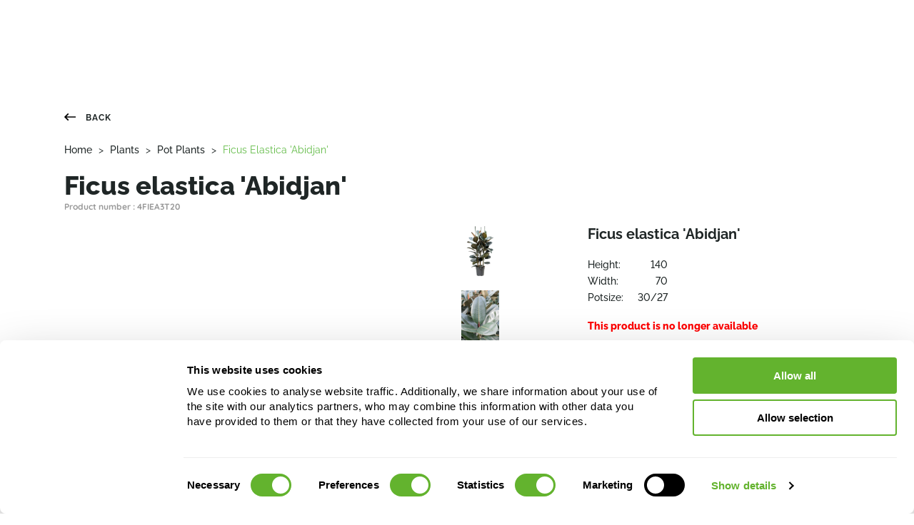

--- FILE ---
content_type: text/html;charset=UTF-8
request_url: https://www.nieuwkoop-europe.com/en/plants/pot-plants/4FIEA3T20/Ficus-elastica-Abidjan-4FIEA3T20
body_size: 23136
content:
<!DOCTYPE html><html lang="en" data-beasties-container><head>
    <!-- Google Tag Manager -->
    <script>
      (function (w, d, s, l, i) {
        w[l] = w[l] || [];
        w[l].push({
          "gtm.start": new Date().getTime(),
          event: "gtm.js",
        });
        var f = d.getElementsByTagName(s)[0],
          j = d.createElement(s),
          dl = l != "dataLayer" ? "&l=" + l : "";
        j.async = true;
        j.src = "https://www.googletagmanager.com/gtm.js?id=" + i + dl;
        f.parentNode.insertBefore(j, f);
      })(window, document, "script", "dataLayer", "GTM-K23DLJ4");
    </script>
    <!-- End Google Tag Manager -->

    <meta charset="utf-8">
    <title>Buy Ficus elastica 'Abidjan' [object Object]  Soilculture? | Nieuwkoop Europe</title>
    <base href="/">
    <meta name="viewport" content="width=device-width, initial-scale=1">
    <meta name="format-detection" content="telephone=no">
    <link rel="preconnect" href="https://fonts.googleapis.com">
    <link rel="preconnect" href="https://fonts.gstatic.com" crossorigin>
    <style>@font-face{font-family:'Quicksand';font-style:normal;font-weight:400;font-display:swap;src:url(https://fonts.gstatic.com/s/quicksand/v37/6xKtdSZaM9iE8KbpRA_hJFQNcOM.woff2) format('woff2');unicode-range:U+0102-0103, U+0110-0111, U+0128-0129, U+0168-0169, U+01A0-01A1, U+01AF-01B0, U+0300-0301, U+0303-0304, U+0308-0309, U+0323, U+0329, U+1EA0-1EF9, U+20AB;}@font-face{font-family:'Quicksand';font-style:normal;font-weight:400;font-display:swap;src:url(https://fonts.gstatic.com/s/quicksand/v37/6xKtdSZaM9iE8KbpRA_hJVQNcOM.woff2) format('woff2');unicode-range:U+0100-02BA, U+02BD-02C5, U+02C7-02CC, U+02CE-02D7, U+02DD-02FF, U+0304, U+0308, U+0329, U+1D00-1DBF, U+1E00-1E9F, U+1EF2-1EFF, U+2020, U+20A0-20AB, U+20AD-20C0, U+2113, U+2C60-2C7F, U+A720-A7FF;}@font-face{font-family:'Quicksand';font-style:normal;font-weight:400;font-display:swap;src:url(https://fonts.gstatic.com/s/quicksand/v37/6xKtdSZaM9iE8KbpRA_hK1QN.woff2) format('woff2');unicode-range:U+0000-00FF, U+0131, U+0152-0153, U+02BB-02BC, U+02C6, U+02DA, U+02DC, U+0304, U+0308, U+0329, U+2000-206F, U+20AC, U+2122, U+2191, U+2193, U+2212, U+2215, U+FEFF, U+FFFD;}@font-face{font-family:'Quicksand';font-style:normal;font-weight:500;font-display:swap;src:url(https://fonts.gstatic.com/s/quicksand/v37/6xKtdSZaM9iE8KbpRA_hJFQNcOM.woff2) format('woff2');unicode-range:U+0102-0103, U+0110-0111, U+0128-0129, U+0168-0169, U+01A0-01A1, U+01AF-01B0, U+0300-0301, U+0303-0304, U+0308-0309, U+0323, U+0329, U+1EA0-1EF9, U+20AB;}@font-face{font-family:'Quicksand';font-style:normal;font-weight:500;font-display:swap;src:url(https://fonts.gstatic.com/s/quicksand/v37/6xKtdSZaM9iE8KbpRA_hJVQNcOM.woff2) format('woff2');unicode-range:U+0100-02BA, U+02BD-02C5, U+02C7-02CC, U+02CE-02D7, U+02DD-02FF, U+0304, U+0308, U+0329, U+1D00-1DBF, U+1E00-1E9F, U+1EF2-1EFF, U+2020, U+20A0-20AB, U+20AD-20C0, U+2113, U+2C60-2C7F, U+A720-A7FF;}@font-face{font-family:'Quicksand';font-style:normal;font-weight:500;font-display:swap;src:url(https://fonts.gstatic.com/s/quicksand/v37/6xKtdSZaM9iE8KbpRA_hK1QN.woff2) format('woff2');unicode-range:U+0000-00FF, U+0131, U+0152-0153, U+02BB-02BC, U+02C6, U+02DA, U+02DC, U+0304, U+0308, U+0329, U+2000-206F, U+20AC, U+2122, U+2191, U+2193, U+2212, U+2215, U+FEFF, U+FFFD;}@font-face{font-family:'Quicksand';font-style:normal;font-weight:700;font-display:swap;src:url(https://fonts.gstatic.com/s/quicksand/v37/6xKtdSZaM9iE8KbpRA_hJFQNcOM.woff2) format('woff2');unicode-range:U+0102-0103, U+0110-0111, U+0128-0129, U+0168-0169, U+01A0-01A1, U+01AF-01B0, U+0300-0301, U+0303-0304, U+0308-0309, U+0323, U+0329, U+1EA0-1EF9, U+20AB;}@font-face{font-family:'Quicksand';font-style:normal;font-weight:700;font-display:swap;src:url(https://fonts.gstatic.com/s/quicksand/v37/6xKtdSZaM9iE8KbpRA_hJVQNcOM.woff2) format('woff2');unicode-range:U+0100-02BA, U+02BD-02C5, U+02C7-02CC, U+02CE-02D7, U+02DD-02FF, U+0304, U+0308, U+0329, U+1D00-1DBF, U+1E00-1E9F, U+1EF2-1EFF, U+2020, U+20A0-20AB, U+20AD-20C0, U+2113, U+2C60-2C7F, U+A720-A7FF;}@font-face{font-family:'Quicksand';font-style:normal;font-weight:700;font-display:swap;src:url(https://fonts.gstatic.com/s/quicksand/v37/6xKtdSZaM9iE8KbpRA_hK1QN.woff2) format('woff2');unicode-range:U+0000-00FF, U+0131, U+0152-0153, U+02BB-02BC, U+02C6, U+02DA, U+02DC, U+0304, U+0308, U+0329, U+2000-206F, U+20AC, U+2122, U+2191, U+2193, U+2212, U+2215, U+FEFF, U+FFFD;}@font-face{font-family:'Raleway';font-style:normal;font-weight:200;font-display:swap;src:url(https://fonts.gstatic.com/s/raleway/v37/1Ptug8zYS_SKggPNyCAIT5lu.woff2) format('woff2');unicode-range:U+0460-052F, U+1C80-1C8A, U+20B4, U+2DE0-2DFF, U+A640-A69F, U+FE2E-FE2F;}@font-face{font-family:'Raleway';font-style:normal;font-weight:200;font-display:swap;src:url(https://fonts.gstatic.com/s/raleway/v37/1Ptug8zYS_SKggPNyCkIT5lu.woff2) format('woff2');unicode-range:U+0301, U+0400-045F, U+0490-0491, U+04B0-04B1, U+2116;}@font-face{font-family:'Raleway';font-style:normal;font-weight:200;font-display:swap;src:url(https://fonts.gstatic.com/s/raleway/v37/1Ptug8zYS_SKggPNyCIIT5lu.woff2) format('woff2');unicode-range:U+0102-0103, U+0110-0111, U+0128-0129, U+0168-0169, U+01A0-01A1, U+01AF-01B0, U+0300-0301, U+0303-0304, U+0308-0309, U+0323, U+0329, U+1EA0-1EF9, U+20AB;}@font-face{font-family:'Raleway';font-style:normal;font-weight:200;font-display:swap;src:url(https://fonts.gstatic.com/s/raleway/v37/1Ptug8zYS_SKggPNyCMIT5lu.woff2) format('woff2');unicode-range:U+0100-02BA, U+02BD-02C5, U+02C7-02CC, U+02CE-02D7, U+02DD-02FF, U+0304, U+0308, U+0329, U+1D00-1DBF, U+1E00-1E9F, U+1EF2-1EFF, U+2020, U+20A0-20AB, U+20AD-20C0, U+2113, U+2C60-2C7F, U+A720-A7FF;}@font-face{font-family:'Raleway';font-style:normal;font-weight:200;font-display:swap;src:url(https://fonts.gstatic.com/s/raleway/v37/1Ptug8zYS_SKggPNyC0ITw.woff2) format('woff2');unicode-range:U+0000-00FF, U+0131, U+0152-0153, U+02BB-02BC, U+02C6, U+02DA, U+02DC, U+0304, U+0308, U+0329, U+2000-206F, U+20AC, U+2122, U+2191, U+2193, U+2212, U+2215, U+FEFF, U+FFFD;}@font-face{font-family:'Raleway';font-style:normal;font-weight:400;font-display:swap;src:url(https://fonts.gstatic.com/s/raleway/v37/1Ptug8zYS_SKggPNyCAIT5lu.woff2) format('woff2');unicode-range:U+0460-052F, U+1C80-1C8A, U+20B4, U+2DE0-2DFF, U+A640-A69F, U+FE2E-FE2F;}@font-face{font-family:'Raleway';font-style:normal;font-weight:400;font-display:swap;src:url(https://fonts.gstatic.com/s/raleway/v37/1Ptug8zYS_SKggPNyCkIT5lu.woff2) format('woff2');unicode-range:U+0301, U+0400-045F, U+0490-0491, U+04B0-04B1, U+2116;}@font-face{font-family:'Raleway';font-style:normal;font-weight:400;font-display:swap;src:url(https://fonts.gstatic.com/s/raleway/v37/1Ptug8zYS_SKggPNyCIIT5lu.woff2) format('woff2');unicode-range:U+0102-0103, U+0110-0111, U+0128-0129, U+0168-0169, U+01A0-01A1, U+01AF-01B0, U+0300-0301, U+0303-0304, U+0308-0309, U+0323, U+0329, U+1EA0-1EF9, U+20AB;}@font-face{font-family:'Raleway';font-style:normal;font-weight:400;font-display:swap;src:url(https://fonts.gstatic.com/s/raleway/v37/1Ptug8zYS_SKggPNyCMIT5lu.woff2) format('woff2');unicode-range:U+0100-02BA, U+02BD-02C5, U+02C7-02CC, U+02CE-02D7, U+02DD-02FF, U+0304, U+0308, U+0329, U+1D00-1DBF, U+1E00-1E9F, U+1EF2-1EFF, U+2020, U+20A0-20AB, U+20AD-20C0, U+2113, U+2C60-2C7F, U+A720-A7FF;}@font-face{font-family:'Raleway';font-style:normal;font-weight:400;font-display:swap;src:url(https://fonts.gstatic.com/s/raleway/v37/1Ptug8zYS_SKggPNyC0ITw.woff2) format('woff2');unicode-range:U+0000-00FF, U+0131, U+0152-0153, U+02BB-02BC, U+02C6, U+02DA, U+02DC, U+0304, U+0308, U+0329, U+2000-206F, U+20AC, U+2122, U+2191, U+2193, U+2212, U+2215, U+FEFF, U+FFFD;}@font-face{font-family:'Raleway';font-style:normal;font-weight:500;font-display:swap;src:url(https://fonts.gstatic.com/s/raleway/v37/1Ptug8zYS_SKggPNyCAIT5lu.woff2) format('woff2');unicode-range:U+0460-052F, U+1C80-1C8A, U+20B4, U+2DE0-2DFF, U+A640-A69F, U+FE2E-FE2F;}@font-face{font-family:'Raleway';font-style:normal;font-weight:500;font-display:swap;src:url(https://fonts.gstatic.com/s/raleway/v37/1Ptug8zYS_SKggPNyCkIT5lu.woff2) format('woff2');unicode-range:U+0301, U+0400-045F, U+0490-0491, U+04B0-04B1, U+2116;}@font-face{font-family:'Raleway';font-style:normal;font-weight:500;font-display:swap;src:url(https://fonts.gstatic.com/s/raleway/v37/1Ptug8zYS_SKggPNyCIIT5lu.woff2) format('woff2');unicode-range:U+0102-0103, U+0110-0111, U+0128-0129, U+0168-0169, U+01A0-01A1, U+01AF-01B0, U+0300-0301, U+0303-0304, U+0308-0309, U+0323, U+0329, U+1EA0-1EF9, U+20AB;}@font-face{font-family:'Raleway';font-style:normal;font-weight:500;font-display:swap;src:url(https://fonts.gstatic.com/s/raleway/v37/1Ptug8zYS_SKggPNyCMIT5lu.woff2) format('woff2');unicode-range:U+0100-02BA, U+02BD-02C5, U+02C7-02CC, U+02CE-02D7, U+02DD-02FF, U+0304, U+0308, U+0329, U+1D00-1DBF, U+1E00-1E9F, U+1EF2-1EFF, U+2020, U+20A0-20AB, U+20AD-20C0, U+2113, U+2C60-2C7F, U+A720-A7FF;}@font-face{font-family:'Raleway';font-style:normal;font-weight:500;font-display:swap;src:url(https://fonts.gstatic.com/s/raleway/v37/1Ptug8zYS_SKggPNyC0ITw.woff2) format('woff2');unicode-range:U+0000-00FF, U+0131, U+0152-0153, U+02BB-02BC, U+02C6, U+02DA, U+02DC, U+0304, U+0308, U+0329, U+2000-206F, U+20AC, U+2122, U+2191, U+2193, U+2212, U+2215, U+FEFF, U+FFFD;}@font-face{font-family:'Raleway';font-style:normal;font-weight:700;font-display:swap;src:url(https://fonts.gstatic.com/s/raleway/v37/1Ptug8zYS_SKggPNyCAIT5lu.woff2) format('woff2');unicode-range:U+0460-052F, U+1C80-1C8A, U+20B4, U+2DE0-2DFF, U+A640-A69F, U+FE2E-FE2F;}@font-face{font-family:'Raleway';font-style:normal;font-weight:700;font-display:swap;src:url(https://fonts.gstatic.com/s/raleway/v37/1Ptug8zYS_SKggPNyCkIT5lu.woff2) format('woff2');unicode-range:U+0301, U+0400-045F, U+0490-0491, U+04B0-04B1, U+2116;}@font-face{font-family:'Raleway';font-style:normal;font-weight:700;font-display:swap;src:url(https://fonts.gstatic.com/s/raleway/v37/1Ptug8zYS_SKggPNyCIIT5lu.woff2) format('woff2');unicode-range:U+0102-0103, U+0110-0111, U+0128-0129, U+0168-0169, U+01A0-01A1, U+01AF-01B0, U+0300-0301, U+0303-0304, U+0308-0309, U+0323, U+0329, U+1EA0-1EF9, U+20AB;}@font-face{font-family:'Raleway';font-style:normal;font-weight:700;font-display:swap;src:url(https://fonts.gstatic.com/s/raleway/v37/1Ptug8zYS_SKggPNyCMIT5lu.woff2) format('woff2');unicode-range:U+0100-02BA, U+02BD-02C5, U+02C7-02CC, U+02CE-02D7, U+02DD-02FF, U+0304, U+0308, U+0329, U+1D00-1DBF, U+1E00-1E9F, U+1EF2-1EFF, U+2020, U+20A0-20AB, U+20AD-20C0, U+2113, U+2C60-2C7F, U+A720-A7FF;}@font-face{font-family:'Raleway';font-style:normal;font-weight:700;font-display:swap;src:url(https://fonts.gstatic.com/s/raleway/v37/1Ptug8zYS_SKggPNyC0ITw.woff2) format('woff2');unicode-range:U+0000-00FF, U+0131, U+0152-0153, U+02BB-02BC, U+02C6, U+02DA, U+02DC, U+0304, U+0308, U+0329, U+2000-206F, U+20AC, U+2122, U+2191, U+2193, U+2212, U+2215, U+FEFF, U+FFFD;}@font-face{font-family:'Raleway';font-style:normal;font-weight:800;font-display:swap;src:url(https://fonts.gstatic.com/s/raleway/v37/1Ptug8zYS_SKggPNyCAIT5lu.woff2) format('woff2');unicode-range:U+0460-052F, U+1C80-1C8A, U+20B4, U+2DE0-2DFF, U+A640-A69F, U+FE2E-FE2F;}@font-face{font-family:'Raleway';font-style:normal;font-weight:800;font-display:swap;src:url(https://fonts.gstatic.com/s/raleway/v37/1Ptug8zYS_SKggPNyCkIT5lu.woff2) format('woff2');unicode-range:U+0301, U+0400-045F, U+0490-0491, U+04B0-04B1, U+2116;}@font-face{font-family:'Raleway';font-style:normal;font-weight:800;font-display:swap;src:url(https://fonts.gstatic.com/s/raleway/v37/1Ptug8zYS_SKggPNyCIIT5lu.woff2) format('woff2');unicode-range:U+0102-0103, U+0110-0111, U+0128-0129, U+0168-0169, U+01A0-01A1, U+01AF-01B0, U+0300-0301, U+0303-0304, U+0308-0309, U+0323, U+0329, U+1EA0-1EF9, U+20AB;}@font-face{font-family:'Raleway';font-style:normal;font-weight:800;font-display:swap;src:url(https://fonts.gstatic.com/s/raleway/v37/1Ptug8zYS_SKggPNyCMIT5lu.woff2) format('woff2');unicode-range:U+0100-02BA, U+02BD-02C5, U+02C7-02CC, U+02CE-02D7, U+02DD-02FF, U+0304, U+0308, U+0329, U+1D00-1DBF, U+1E00-1E9F, U+1EF2-1EFF, U+2020, U+20A0-20AB, U+20AD-20C0, U+2113, U+2C60-2C7F, U+A720-A7FF;}@font-face{font-family:'Raleway';font-style:normal;font-weight:800;font-display:swap;src:url(https://fonts.gstatic.com/s/raleway/v37/1Ptug8zYS_SKggPNyC0ITw.woff2) format('woff2');unicode-range:U+0000-00FF, U+0131, U+0152-0153, U+02BB-02BC, U+02C6, U+02DA, U+02DC, U+0304, U+0308, U+0329, U+2000-206F, U+20AC, U+2122, U+2191, U+2193, U+2212, U+2215, U+FEFF, U+FFFD;}</style>
    <link rel="apple-touch-icon" sizes="180x180" href="/assets/icons/apple-touch-icon.png">
    <!-- Android -->
    <link rel="icon" sizes="192x192" href="/assets/icons/android-chrome-192x192.png">
    <link rel="icon" sizes="512x512" href="/assets/icons/android-chrome-512x512.png">
    <link rel="manifest" crossorigin="use-credentials" href="/manifest.webmanifest">
    <!-- Safari -->
    <link rel="mask-icon" href="/assets/icons/safari-pinned-tab.svg" color="#61bb46">
    <!-- favicons -->
    <link rel="icon" type="image/png" sizes="32x32" href="/assets/icons/favicon-32x32.png">
    <link rel="icon" type="image/png" sizes="16x16" href="/assets/icons/favicon-16x16.png">
    <link rel="shortcut icon" href="favicon.ico">
    <meta name="msapplication-TileColor" content="#00a300">
    <meta name="msapplication-config" content="/assets/icons/browserconfig.xml">
    <meta name="theme-color" content="#61bb46">
  <style>:root{--iti-hover-color: rgba(0, 0, 0, .05);--iti-border-color: #ccc;--iti-dialcode-color: #999;--iti-dropdown-bg: white;--iti-search-icon-color: #999;--iti-spacer-horizontal: 8px;--iti-flag-height: 12px;--iti-flag-width: 16px;--iti-border-width: 1px;--iti-arrow-height: 4px;--iti-arrow-width: 6px;--iti-triangle-border: calc(var(--iti-arrow-width) / 2);--iti-arrow-padding: 6px;--iti-arrow-color: #555;--iti-path-flags-1x: url("./media/flags-DEVAAAR7.webp");--iti-path-flags-2x: url("./media/flags@2x-LAG6ZLTZ.webp");--iti-path-globe-1x: url("./media/globe-TDQQLSUB.webp");--iti-path-globe-2x: url("./media/globe@2x-S5G7N6BJ.webp");--iti-flag-sprite-width: 3904px;--iti-flag-sprite-height: 12px;--iti-mobile-popup-margin: 30px}html{--mat-sys-on-surface: initial}html{--mat-app-background-color: #fafafa;--mat-app-text-color: rgba(0, 0, 0, .87);--mat-app-elevation-shadow-level-0: 0px 0px 0px 0px rgba(0, 0, 0, .2), 0px 0px 0px 0px rgba(0, 0, 0, .14), 0px 0px 0px 0px rgba(0, 0, 0, .12);--mat-app-elevation-shadow-level-1: 0px 2px 1px -1px rgba(0, 0, 0, .2), 0px 1px 1px 0px rgba(0, 0, 0, .14), 0px 1px 3px 0px rgba(0, 0, 0, .12);--mat-app-elevation-shadow-level-2: 0px 3px 1px -2px rgba(0, 0, 0, .2), 0px 2px 2px 0px rgba(0, 0, 0, .14), 0px 1px 5px 0px rgba(0, 0, 0, .12);--mat-app-elevation-shadow-level-3: 0px 3px 3px -2px rgba(0, 0, 0, .2), 0px 3px 4px 0px rgba(0, 0, 0, .14), 0px 1px 8px 0px rgba(0, 0, 0, .12);--mat-app-elevation-shadow-level-4: 0px 2px 4px -1px rgba(0, 0, 0, .2), 0px 4px 5px 0px rgba(0, 0, 0, .14), 0px 1px 10px 0px rgba(0, 0, 0, .12);--mat-app-elevation-shadow-level-5: 0px 3px 5px -1px rgba(0, 0, 0, .2), 0px 5px 8px 0px rgba(0, 0, 0, .14), 0px 1px 14px 0px rgba(0, 0, 0, .12);--mat-app-elevation-shadow-level-6: 0px 3px 5px -1px rgba(0, 0, 0, .2), 0px 6px 10px 0px rgba(0, 0, 0, .14), 0px 1px 18px 0px rgba(0, 0, 0, .12);--mat-app-elevation-shadow-level-7: 0px 4px 5px -2px rgba(0, 0, 0, .2), 0px 7px 10px 1px rgba(0, 0, 0, .14), 0px 2px 16px 1px rgba(0, 0, 0, .12);--mat-app-elevation-shadow-level-8: 0px 5px 5px -3px rgba(0, 0, 0, .2), 0px 8px 10px 1px rgba(0, 0, 0, .14), 0px 3px 14px 2px rgba(0, 0, 0, .12);--mat-app-elevation-shadow-level-9: 0px 5px 6px -3px rgba(0, 0, 0, .2), 0px 9px 12px 1px rgba(0, 0, 0, .14), 0px 3px 16px 2px rgba(0, 0, 0, .12);--mat-app-elevation-shadow-level-10: 0px 6px 6px -3px rgba(0, 0, 0, .2), 0px 10px 14px 1px rgba(0, 0, 0, .14), 0px 4px 18px 3px rgba(0, 0, 0, .12);--mat-app-elevation-shadow-level-11: 0px 6px 7px -4px rgba(0, 0, 0, .2), 0px 11px 15px 1px rgba(0, 0, 0, .14), 0px 4px 20px 3px rgba(0, 0, 0, .12);--mat-app-elevation-shadow-level-12: 0px 7px 8px -4px rgba(0, 0, 0, .2), 0px 12px 17px 2px rgba(0, 0, 0, .14), 0px 5px 22px 4px rgba(0, 0, 0, .12);--mat-app-elevation-shadow-level-13: 0px 7px 8px -4px rgba(0, 0, 0, .2), 0px 13px 19px 2px rgba(0, 0, 0, .14), 0px 5px 24px 4px rgba(0, 0, 0, .12);--mat-app-elevation-shadow-level-14: 0px 7px 9px -4px rgba(0, 0, 0, .2), 0px 14px 21px 2px rgba(0, 0, 0, .14), 0px 5px 26px 4px rgba(0, 0, 0, .12);--mat-app-elevation-shadow-level-15: 0px 8px 9px -5px rgba(0, 0, 0, .2), 0px 15px 22px 2px rgba(0, 0, 0, .14), 0px 6px 28px 5px rgba(0, 0, 0, .12);--mat-app-elevation-shadow-level-16: 0px 8px 10px -5px rgba(0, 0, 0, .2), 0px 16px 24px 2px rgba(0, 0, 0, .14), 0px 6px 30px 5px rgba(0, 0, 0, .12);--mat-app-elevation-shadow-level-17: 0px 8px 11px -5px rgba(0, 0, 0, .2), 0px 17px 26px 2px rgba(0, 0, 0, .14), 0px 6px 32px 5px rgba(0, 0, 0, .12);--mat-app-elevation-shadow-level-18: 0px 9px 11px -5px rgba(0, 0, 0, .2), 0px 18px 28px 2px rgba(0, 0, 0, .14), 0px 7px 34px 6px rgba(0, 0, 0, .12);--mat-app-elevation-shadow-level-19: 0px 9px 12px -6px rgba(0, 0, 0, .2), 0px 19px 29px 2px rgba(0, 0, 0, .14), 0px 7px 36px 6px rgba(0, 0, 0, .12);--mat-app-elevation-shadow-level-20: 0px 10px 13px -6px rgba(0, 0, 0, .2), 0px 20px 31px 3px rgba(0, 0, 0, .14), 0px 8px 38px 7px rgba(0, 0, 0, .12);--mat-app-elevation-shadow-level-21: 0px 10px 13px -6px rgba(0, 0, 0, .2), 0px 21px 33px 3px rgba(0, 0, 0, .14), 0px 8px 40px 7px rgba(0, 0, 0, .12);--mat-app-elevation-shadow-level-22: 0px 10px 14px -6px rgba(0, 0, 0, .2), 0px 22px 35px 3px rgba(0, 0, 0, .14), 0px 8px 42px 7px rgba(0, 0, 0, .12);--mat-app-elevation-shadow-level-23: 0px 11px 14px -7px rgba(0, 0, 0, .2), 0px 23px 36px 3px rgba(0, 0, 0, .14), 0px 9px 44px 8px rgba(0, 0, 0, .12);--mat-app-elevation-shadow-level-24: 0px 11px 15px -7px rgba(0, 0, 0, .2), 0px 24px 38px 3px rgba(0, 0, 0, .14), 0px 9px 46px 8px rgba(0, 0, 0, .12)}html{--mat-ripple-color: color-mix(in srgb, rgba(0, 0, 0, .87) 12%, transparent)}html{--mat-option-selected-state-label-text-color: #3f51b5;--mat-option-label-text-color: rgba(0, 0, 0, .87);--mat-option-hover-state-layer-color: color-mix(in srgb, rgba(0, 0, 0, .87) 4%, transparent);--mat-option-focus-state-layer-color: color-mix(in srgb, rgba(0, 0, 0, .87) 12%, transparent);--mat-option-selected-state-layer-color: color-mix(in srgb, rgba(0, 0, 0, .87) 12%, transparent)}html{--mat-optgroup-label-text-color: rgba(0, 0, 0, .87)}html{--mat-pseudo-checkbox-full-selected-icon-color: #ff4081;--mat-pseudo-checkbox-full-selected-checkmark-color: #fafafa;--mat-pseudo-checkbox-full-unselected-icon-color: rgba(0, 0, 0, .54);--mat-pseudo-checkbox-full-disabled-selected-checkmark-color: #fafafa;--mat-pseudo-checkbox-full-disabled-unselected-icon-color: color-mix(in srgb, rgba(0, 0, 0, .87) 38%, transparent);--mat-pseudo-checkbox-full-disabled-selected-icon-color: color-mix(in srgb, rgba(0, 0, 0, .87) 38%, transparent);--mat-pseudo-checkbox-minimal-selected-checkmark-color: #ff4081;--mat-pseudo-checkbox-minimal-disabled-selected-checkmark-color: color-mix(in srgb, rgba(0, 0, 0, .87) 38%, transparent)}html{--mat-option-label-text-font: Roboto, sans-serif;--mat-option-label-text-line-height: 24px;--mat-option-label-text-size: 16px;--mat-option-label-text-tracking: .03125em;--mat-option-label-text-weight: 400}html{--mat-optgroup-label-text-font: Roboto, sans-serif;--mat-optgroup-label-text-line-height: 24px;--mat-optgroup-label-text-size: 16px;--mat-optgroup-label-text-tracking: .03125em;--mat-optgroup-label-text-weight: 400}html{--mat-card-elevated-container-shape: 4px;--mat-card-outlined-container-shape: 4px;--mat-card-filled-container-shape: 4px;--mat-card-outlined-outline-width: 1px}html{--mat-card-elevated-container-color: white;--mat-card-elevated-container-elevation: 0px 2px 1px -1px rgba(0, 0, 0, .2), 0px 1px 1px 0px rgba(0, 0, 0, .14), 0px 1px 3px 0px rgba(0, 0, 0, .12);--mat-card-outlined-container-color: white;--mat-card-outlined-container-elevation: 0px 0px 0px 0px rgba(0, 0, 0, .2), 0px 0px 0px 0px rgba(0, 0, 0, .14), 0px 0px 0px 0px rgba(0, 0, 0, .12);--mat-card-outlined-outline-color: rgba(0, 0, 0, .12);--mat-card-subtitle-text-color: rgba(0, 0, 0, .54);--mat-card-filled-container-color: white;--mat-card-filled-container-elevation: 0px 0px 0px 0px rgba(0, 0, 0, .2), 0px 0px 0px 0px rgba(0, 0, 0, .14), 0px 0px 0px 0px rgba(0, 0, 0, .12)}html{--mat-card-title-text-font: Roboto, sans-serif;--mat-card-title-text-line-height: 32px;--mat-card-title-text-size: 20px;--mat-card-title-text-tracking: .0125em;--mat-card-title-text-weight: 500;--mat-card-subtitle-text-font: Roboto, sans-serif;--mat-card-subtitle-text-line-height: 22px;--mat-card-subtitle-text-size: 14px;--mat-card-subtitle-text-tracking: .0071428571em;--mat-card-subtitle-text-weight: 500}html{--mat-progress-bar-active-indicator-height: 4px;--mat-progress-bar-track-height: 4px;--mat-progress-bar-track-shape: 0}html{--mat-tooltip-container-shape: 4px;--mat-tooltip-supporting-text-line-height: 16px}html{--mat-tooltip-container-color: #424242;--mat-tooltip-supporting-text-color: white}html{--mat-tooltip-supporting-text-font: Roboto, sans-serif;--mat-tooltip-supporting-text-size: 12px;--mat-tooltip-supporting-text-weight: 400;--mat-tooltip-supporting-text-tracking: .0333333333em}html{--mat-form-field-focus-select-arrow-color: color-mix(in srgb, #3f51b5 87%, transparent);--mat-form-field-filled-caret-color: #3f51b5;--mat-form-field-filled-focus-active-indicator-color: #3f51b5;--mat-form-field-filled-focus-label-text-color: color-mix(in srgb, #3f51b5 87%, transparent);--mat-form-field-outlined-caret-color: #3f51b5;--mat-form-field-outlined-focus-outline-color: #3f51b5;--mat-form-field-outlined-focus-label-text-color: color-mix(in srgb, #3f51b5 87%, transparent);--mat-form-field-disabled-input-text-placeholder-color: color-mix(in srgb, rgba(0, 0, 0, .87) 38%, transparent);--mat-form-field-state-layer-color: rgba(0, 0, 0, .87);--mat-form-field-error-text-color: #f44336;--mat-form-field-select-option-text-color: inherit;--mat-form-field-select-disabled-option-text-color: GrayText;--mat-form-field-leading-icon-color: unset;--mat-form-field-disabled-leading-icon-color: unset;--mat-form-field-trailing-icon-color: unset;--mat-form-field-disabled-trailing-icon-color: unset;--mat-form-field-error-focus-trailing-icon-color: unset;--mat-form-field-error-hover-trailing-icon-color: unset;--mat-form-field-error-trailing-icon-color: unset;--mat-form-field-enabled-select-arrow-color: rgba(0, 0, 0, .54);--mat-form-field-disabled-select-arrow-color: color-mix(in srgb, rgba(0, 0, 0, .87) 38%, transparent);--mat-form-field-hover-state-layer-opacity: .04;--mat-form-field-focus-state-layer-opacity: .12;--mat-form-field-filled-container-color: #f6f6f6;--mat-form-field-filled-disabled-container-color: color-mix(in srgb, rgba(0, 0, 0, .87) 4%, transparent);--mat-form-field-filled-label-text-color: rgba(0, 0, 0, .54);--mat-form-field-filled-hover-label-text-color: rgba(0, 0, 0, .54);--mat-form-field-filled-disabled-label-text-color: color-mix(in srgb, rgba(0, 0, 0, .87) 38%, transparent);--mat-form-field-filled-input-text-color: rgba(0, 0, 0, .87);--mat-form-field-filled-disabled-input-text-color: color-mix(in srgb, rgba(0, 0, 0, .87) 38%, transparent);--mat-form-field-filled-input-text-placeholder-color: rgba(0, 0, 0, .54);--mat-form-field-filled-error-hover-label-text-color: #f44336;--mat-form-field-filled-error-focus-label-text-color: #f44336;--mat-form-field-filled-error-label-text-color: #f44336;--mat-form-field-filled-error-caret-color: #f44336;--mat-form-field-filled-active-indicator-color: rgba(0, 0, 0, .54);--mat-form-field-filled-disabled-active-indicator-color: color-mix(in srgb, rgba(0, 0, 0, .87) 12%, transparent);--mat-form-field-filled-hover-active-indicator-color: rgba(0, 0, 0, .87);--mat-form-field-filled-error-active-indicator-color: #f44336;--mat-form-field-filled-error-focus-active-indicator-color: #f44336;--mat-form-field-filled-error-hover-active-indicator-color: #f44336;--mat-form-field-outlined-label-text-color: rgba(0, 0, 0, .54);--mat-form-field-outlined-hover-label-text-color: rgba(0, 0, 0, .87);--mat-form-field-outlined-disabled-label-text-color: color-mix(in srgb, rgba(0, 0, 0, .87) 38%, transparent);--mat-form-field-outlined-input-text-color: rgba(0, 0, 0, .87);--mat-form-field-outlined-disabled-input-text-color: color-mix(in srgb, rgba(0, 0, 0, .87) 38%, transparent);--mat-form-field-outlined-input-text-placeholder-color: rgba(0, 0, 0, .54);--mat-form-field-outlined-error-caret-color: #f44336;--mat-form-field-outlined-error-focus-label-text-color: #f44336;--mat-form-field-outlined-error-label-text-color: #f44336;--mat-form-field-outlined-error-hover-label-text-color: #f44336;--mat-form-field-outlined-outline-color: rgba(0, 0, 0, .38);--mat-form-field-outlined-disabled-outline-color: color-mix(in srgb, rgba(0, 0, 0, .87) 12%, transparent);--mat-form-field-outlined-hover-outline-color: rgba(0, 0, 0, .87);--mat-form-field-outlined-error-focus-outline-color: #f44336;--mat-form-field-outlined-error-hover-outline-color: #f44336;--mat-form-field-outlined-error-outline-color: #f44336}html{--mat-form-field-container-text-font: Roboto, sans-serif;--mat-form-field-container-text-line-height: 24px;--mat-form-field-container-text-size: 16px;--mat-form-field-container-text-tracking: .03125em;--mat-form-field-container-text-weight: 400;--mat-form-field-outlined-label-text-populated-size: 16px;--mat-form-field-subscript-text-font: Roboto, sans-serif;--mat-form-field-subscript-text-line-height: 20px;--mat-form-field-subscript-text-size: 12px;--mat-form-field-subscript-text-tracking: .0333333333em;--mat-form-field-subscript-text-weight: 400;--mat-form-field-filled-label-text-font: Roboto, sans-serif;--mat-form-field-filled-label-text-size: 16px;--mat-form-field-filled-label-text-tracking: .03125em;--mat-form-field-filled-label-text-weight: 400;--mat-form-field-outlined-label-text-font: Roboto, sans-serif;--mat-form-field-outlined-label-text-size: 16px;--mat-form-field-outlined-label-text-tracking: .03125em;--mat-form-field-outlined-label-text-weight: 400}html{--mat-select-container-elevation-shadow: 0px 5px 5px -3px rgba(0, 0, 0, .2), 0px 8px 10px 1px rgba(0, 0, 0, .14), 0px 3px 14px 2px rgba(0, 0, 0, .12)}html{--mat-select-panel-background-color: white;--mat-select-enabled-trigger-text-color: rgba(0, 0, 0, .87);--mat-select-disabled-trigger-text-color: color-mix(in srgb, rgba(0, 0, 0, .87) 38%, transparent);--mat-select-placeholder-text-color: rgba(0, 0, 0, .54);--mat-select-enabled-arrow-color: rgba(0, 0, 0, .54);--mat-select-disabled-arrow-color: color-mix(in srgb, rgba(0, 0, 0, .87) 38%, transparent);--mat-select-focused-arrow-color: #3f51b5;--mat-select-invalid-arrow-color: #f44336}html{--mat-select-arrow-transform: translateY(-8px)}html{--mat-select-trigger-text-font: Roboto, sans-serif;--mat-select-trigger-text-line-height: 24px;--mat-select-trigger-text-size: 16px;--mat-select-trigger-text-tracking: .03125em;--mat-select-trigger-text-weight: 400}html{--mat-autocomplete-container-shape: 4px;--mat-autocomplete-container-elevation-shadow: 0px 5px 5px -3px rgba(0, 0, 0, .2), 0px 8px 10px 1px rgba(0, 0, 0, .14), 0px 3px 14px 2px rgba(0, 0, 0, .12)}html{--mat-autocomplete-background-color: white}html{--mat-dialog-container-shape: 4px;--mat-dialog-container-elevation-shadow: 0px 11px 15px -7px rgba(0, 0, 0, .2), 0px 24px 38px 3px rgba(0, 0, 0, .14), 0px 9px 46px 8px rgba(0, 0, 0, .12);--mat-dialog-container-max-width: 80vw;--mat-dialog-container-small-max-width: 80vw;--mat-dialog-container-min-width: 0;--mat-dialog-actions-alignment: start;--mat-dialog-actions-padding: 8px;--mat-dialog-content-padding: 20px 24px;--mat-dialog-with-actions-content-padding: 20px 24px;--mat-dialog-headline-padding: 0 24px 9px}html{--mat-dialog-container-color: white;--mat-dialog-subhead-color: rgba(0, 0, 0, .87);--mat-dialog-supporting-text-color: rgba(0, 0, 0, .54)}html{--mat-dialog-subhead-font: Roboto, sans-serif;--mat-dialog-subhead-line-height: 32px;--mat-dialog-subhead-size: 20px;--mat-dialog-subhead-weight: 500;--mat-dialog-subhead-tracking: .0125em;--mat-dialog-supporting-text-font: Roboto, sans-serif;--mat-dialog-supporting-text-line-height: 24px;--mat-dialog-supporting-text-size: 16px;--mat-dialog-supporting-text-weight: 400;--mat-dialog-supporting-text-tracking: .03125em}html{--mat-slide-toggle-disabled-handle-opacity: .38;--mat-slide-toggle-disabled-selected-handle-opacity: .38;--mat-slide-toggle-disabled-selected-icon-opacity: .38;--mat-slide-toggle-disabled-track-opacity: .12;--mat-slide-toggle-disabled-unselected-handle-opacity: .38;--mat-slide-toggle-disabled-unselected-icon-opacity: .38;--mat-slide-toggle-disabled-unselected-track-outline-color: transparent;--mat-slide-toggle-disabled-unselected-track-outline-width: 1px;--mat-slide-toggle-handle-height: 20px;--mat-slide-toggle-handle-shape: 10px;--mat-slide-toggle-handle-width: 20px;--mat-slide-toggle-hidden-track-opacity: 1;--mat-slide-toggle-hidden-track-transition: transform 75ms 0ms cubic-bezier(.4, 0, .6, 1);--mat-slide-toggle-pressed-handle-size: 20px;--mat-slide-toggle-selected-focus-state-layer-opacity: .12;--mat-slide-toggle-selected-handle-horizontal-margin: 0;--mat-slide-toggle-selected-handle-size: 20px;--mat-slide-toggle-selected-hover-state-layer-opacity: .04;--mat-slide-toggle-selected-icon-size: 18px;--mat-slide-toggle-selected-pressed-handle-horizontal-margin: 0;--mat-slide-toggle-selected-pressed-state-layer-opacity: .12;--mat-slide-toggle-selected-track-outline-color: transparent;--mat-slide-toggle-selected-track-outline-width: 1px;--mat-slide-toggle-selected-with-icon-handle-horizontal-margin: 0;--mat-slide-toggle-track-height: 14px;--mat-slide-toggle-track-outline-color: transparent;--mat-slide-toggle-track-outline-width: 1px;--mat-slide-toggle-track-shape: 7px;--mat-slide-toggle-track-width: 36px;--mat-slide-toggle-unselected-focus-state-layer-opacity: .12;--mat-slide-toggle-unselected-handle-horizontal-margin: 0;--mat-slide-toggle-unselected-handle-size: 20px;--mat-slide-toggle-unselected-hover-state-layer-opacity: .12;--mat-slide-toggle-unselected-icon-size: 18px;--mat-slide-toggle-unselected-pressed-handle-horizontal-margin: 0;--mat-slide-toggle-unselected-pressed-state-layer-opacity: .1;--mat-slide-toggle-unselected-with-icon-handle-horizontal-margin: 0;--mat-slide-toggle-visible-track-opacity: 1;--mat-slide-toggle-visible-track-transition: transform 75ms 0ms cubic-bezier(0, 0, .2, 1);--mat-slide-toggle-with-icon-handle-size: 20px;--mat-slide-toggle-touch-target-size: 48px}html{--mat-slide-toggle-selected-icon-color: white;--mat-slide-toggle-disabled-selected-icon-color: white;--mat-slide-toggle-selected-focus-state-layer-color: #3f51b5;--mat-slide-toggle-selected-handle-color: #3f51b5;--mat-slide-toggle-selected-hover-state-layer-color: #3f51b5;--mat-slide-toggle-selected-pressed-state-layer-color: #3f51b5;--mat-slide-toggle-selected-focus-handle-color: #3f51b5;--mat-slide-toggle-selected-hover-handle-color: #3f51b5;--mat-slide-toggle-selected-pressed-handle-color: #3f51b5;--mat-slide-toggle-selected-focus-track-color: #7986cb;--mat-slide-toggle-selected-hover-track-color: #7986cb;--mat-slide-toggle-selected-pressed-track-color: #7986cb;--mat-slide-toggle-selected-track-color: #7986cb;--mat-slide-toggle-disabled-label-text-color: color-mix(in srgb, rgba(0, 0, 0, .87) 38%, transparent);--mat-slide-toggle-disabled-handle-elevation-shadow: 0px 0px 0px 0px rgba(0, 0, 0, .2), 0px 0px 0px 0px rgba(0, 0, 0, .14), 0px 0px 0px 0px rgba(0, 0, 0, .12);--mat-slide-toggle-disabled-selected-handle-color: rgba(0, 0, 0, .87);--mat-slide-toggle-disabled-selected-track-color: rgba(0, 0, 0, .87);--mat-slide-toggle-disabled-unselected-handle-color: rgba(0, 0, 0, .87);--mat-slide-toggle-disabled-unselected-icon-color: #f6f6f6;--mat-slide-toggle-disabled-unselected-track-color: rgba(0, 0, 0, .87);--mat-slide-toggle-handle-elevation-shadow: 0px 2px 1px -1px rgba(0, 0, 0, .2), 0px 1px 1px 0px rgba(0, 0, 0, .14), 0px 1px 3px 0px rgba(0, 0, 0, .12);--mat-slide-toggle-handle-surface-color: white;--mat-slide-toggle-label-text-color: rgba(0, 0, 0, .87);--mat-slide-toggle-unselected-hover-handle-color: #424242;--mat-slide-toggle-unselected-focus-handle-color: #424242;--mat-slide-toggle-unselected-focus-state-layer-color: rgba(0, 0, 0, .87);--mat-slide-toggle-unselected-focus-track-color: rgba(0, 0, 0, .12);--mat-slide-toggle-unselected-icon-color: #f6f6f6;--mat-slide-toggle-unselected-handle-color: rgba(0, 0, 0, .54);--mat-slide-toggle-unselected-hover-state-layer-color: rgba(0, 0, 0, .87);--mat-slide-toggle-unselected-hover-track-color: rgba(0, 0, 0, .12);--mat-slide-toggle-unselected-pressed-handle-color: #424242;--mat-slide-toggle-unselected-pressed-track-color: rgba(0, 0, 0, .12);--mat-slide-toggle-unselected-pressed-state-layer-color: rgba(0, 0, 0, .87);--mat-slide-toggle-unselected-track-color: rgba(0, 0, 0, .12)}html{--mat-slide-toggle-state-layer-size: 40px;--mat-slide-toggle-touch-target-display: block}html{--mat-slide-toggle-label-text-font: Roboto, sans-serif;--mat-slide-toggle-label-text-line-height: 20px;--mat-slide-toggle-label-text-size: 14px;--mat-slide-toggle-label-text-tracking: .0178571429em;--mat-slide-toggle-label-text-weight: 400}html{--mat-radio-disabled-selected-icon-opacity: .38;--mat-radio-disabled-unselected-icon-opacity: .38;--mat-radio-state-layer-size: 40px;--mat-radio-touch-target-size: 48px}html{--mat-radio-state-layer-size: 40px;--mat-radio-touch-target-display: block}html{--mat-radio-label-text-font: Roboto, sans-serif;--mat-radio-label-text-line-height: 20px;--mat-radio-label-text-size: 14px;--mat-radio-label-text-tracking: .0178571429em;--mat-radio-label-text-weight: 400}html{--mat-slider-active-track-height: 6px;--mat-slider-active-track-shape: 9999px;--mat-slider-handle-elevation: 0px 2px 1px -1px rgba(0, 0, 0, .2), 0px 1px 1px 0px rgba(0, 0, 0, .14), 0px 1px 3px 0px rgba(0, 0, 0, .12);--mat-slider-handle-height: 20px;--mat-slider-handle-shape: 50%;--mat-slider-handle-width: 20px;--mat-slider-inactive-track-height: 4px;--mat-slider-inactive-track-shape: 9999px;--mat-slider-value-indicator-border-radius: 4px;--mat-slider-value-indicator-caret-display: block;--mat-slider-value-indicator-container-transform: translateX(-50%);--mat-slider-value-indicator-height: 32px;--mat-slider-value-indicator-padding: 0 12px;--mat-slider-value-indicator-text-transform: none;--mat-slider-value-indicator-width: auto;--mat-slider-with-overlap-handle-outline-width: 1px;--mat-slider-with-tick-marks-active-container-opacity: .6;--mat-slider-with-tick-marks-container-shape: 50%;--mat-slider-with-tick-marks-container-size: 2px;--mat-slider-with-tick-marks-inactive-container-opacity: .6;--mat-slider-value-indicator-transform-origin: bottom}html{--mat-slider-active-track-color: #3f51b5;--mat-slider-focus-handle-color: #3f51b5;--mat-slider-handle-color: #3f51b5;--mat-slider-hover-handle-color: #3f51b5;--mat-slider-focus-state-layer-color: color-mix(in srgb, #3f51b5 12%, transparent);--mat-slider-hover-state-layer-color: color-mix(in srgb, #3f51b5 4%, transparent);--mat-slider-inactive-track-color: #3f51b5;--mat-slider-ripple-color: #3f51b5;--mat-slider-with-tick-marks-active-container-color: white;--mat-slider-with-tick-marks-inactive-container-color: #3f51b5;--mat-slider-disabled-active-track-color: rgba(0, 0, 0, .87);--mat-slider-disabled-handle-color: rgba(0, 0, 0, .87);--mat-slider-disabled-inactive-track-color: rgba(0, 0, 0, .87);--mat-slider-label-container-color: #424242;--mat-slider-label-label-text-color: white;--mat-slider-value-indicator-opacity: 1;--mat-slider-with-overlap-handle-outline-color: rgba(0, 0, 0, .87);--mat-slider-with-tick-marks-disabled-container-color: rgba(0, 0, 0, .87)}html{--mat-slider-label-label-text-font: Roboto, sans-serif;--mat-slider-label-label-text-size: 14px;--mat-slider-label-label-text-line-height: 22px;--mat-slider-label-label-text-tracking: .0071428571em;--mat-slider-label-label-text-weight: 500}html{--mat-menu-container-shape: 4px;--mat-menu-divider-bottom-spacing: 0;--mat-menu-divider-top-spacing: 0;--mat-menu-item-spacing: 16px;--mat-menu-item-icon-size: 24px;--mat-menu-item-leading-spacing: 16px;--mat-menu-item-trailing-spacing: 16px;--mat-menu-item-with-icon-leading-spacing: 16px;--mat-menu-item-with-icon-trailing-spacing: 16px;--mat-menu-container-elevation-shadow: 0px 5px 5px -3px rgba(0, 0, 0, .2), 0px 8px 10px 1px rgba(0, 0, 0, .14), 0px 3px 14px 2px rgba(0, 0, 0, .12)}html{--mat-menu-item-label-text-color: rgba(0, 0, 0, .87);--mat-menu-item-icon-color: rgba(0, 0, 0, .87);--mat-menu-item-hover-state-layer-color: color-mix(in srgb, rgba(0, 0, 0, .87) 4%, transparent);--mat-menu-item-focus-state-layer-color: color-mix(in srgb, rgba(0, 0, 0, .87) 12%, transparent);--mat-menu-container-color: white;--mat-menu-divider-color: rgba(0, 0, 0, .12)}html{--mat-menu-item-label-text-font: Roboto, sans-serif;--mat-menu-item-label-text-size: 16px;--mat-menu-item-label-text-tracking: .03125em;--mat-menu-item-label-text-line-height: 24px;--mat-menu-item-label-text-weight: 400}html{--mat-list-active-indicator-color: transparent;--mat-list-active-indicator-shape: 4px;--mat-list-list-item-container-shape: 0;--mat-list-list-item-leading-avatar-shape: 50%;--mat-list-list-item-container-color: transparent;--mat-list-list-item-selected-container-color: transparent;--mat-list-list-item-leading-avatar-color: transparent;--mat-list-list-item-leading-icon-size: 24px;--mat-list-list-item-leading-avatar-size: 40px;--mat-list-list-item-trailing-icon-size: 24px;--mat-list-list-item-disabled-state-layer-color: transparent;--mat-list-list-item-disabled-state-layer-opacity: 0;--mat-list-list-item-disabled-label-text-opacity: .38;--mat-list-list-item-disabled-leading-icon-opacity: .38;--mat-list-list-item-disabled-trailing-icon-opacity: .38}html{--mat-list-list-item-label-text-color: rgba(0, 0, 0, .87);--mat-list-list-item-supporting-text-color: rgba(0, 0, 0, .54);--mat-list-list-item-leading-icon-color: rgba(0, 0, 0, .54);--mat-list-list-item-trailing-supporting-text-color: rgba(0, 0, 0, .54);--mat-list-list-item-trailing-icon-color: rgba(0, 0, 0, .54);--mat-list-list-item-selected-trailing-icon-color: rgba(0, 0, 0, .54);--mat-list-list-item-disabled-label-text-color: rgba(0, 0, 0, .87);--mat-list-list-item-disabled-leading-icon-color: rgba(0, 0, 0, .87);--mat-list-list-item-disabled-trailing-icon-color: rgba(0, 0, 0, .87);--mat-list-list-item-hover-label-text-color: rgba(0, 0, 0, .87);--mat-list-list-item-hover-leading-icon-color: rgba(0, 0, 0, .54);--mat-list-list-item-hover-state-layer-color: rgba(0, 0, 0, .87);--mat-list-list-item-hover-state-layer-opacity: .04;--mat-list-list-item-hover-trailing-icon-color: rgba(0, 0, 0, .54);--mat-list-list-item-focus-label-text-color: rgba(0, 0, 0, .87);--mat-list-list-item-focus-state-layer-color: rgba(0, 0, 0, .87);--mat-list-list-item-focus-state-layer-opacity: .12}html{--mat-list-list-item-leading-icon-start-space: 16px;--mat-list-list-item-leading-icon-end-space: 32px;--mat-list-list-item-one-line-container-height: 48px;--mat-list-list-item-two-line-container-height: 64px;--mat-list-list-item-three-line-container-height: 88px}html{--mat-list-list-item-label-text-font: Roboto, sans-serif;--mat-list-list-item-label-text-line-height: 24px;--mat-list-list-item-label-text-size: 16px;--mat-list-list-item-label-text-tracking: .03125em;--mat-list-list-item-label-text-weight: 400;--mat-list-list-item-supporting-text-font: Roboto, sans-serif;--mat-list-list-item-supporting-text-line-height: 20px;--mat-list-list-item-supporting-text-size: 14px;--mat-list-list-item-supporting-text-tracking: .0178571429em;--mat-list-list-item-supporting-text-weight: 400;--mat-list-list-item-trailing-supporting-text-font: Roboto, sans-serif;--mat-list-list-item-trailing-supporting-text-line-height: 20px;--mat-list-list-item-trailing-supporting-text-size: 12px;--mat-list-list-item-trailing-supporting-text-tracking: .0333333333em;--mat-list-list-item-trailing-supporting-text-weight: 400}html{--mat-paginator-page-size-select-width: 84px;--mat-paginator-page-size-select-touch-target-height: 48px}html{--mat-paginator-container-text-color: rgba(0, 0, 0, .87);--mat-paginator-container-background-color: white;--mat-paginator-enabled-icon-color: rgba(0, 0, 0, .54);--mat-paginator-disabled-icon-color: color-mix(in srgb, rgba(0, 0, 0, .87) 38%, transparent)}html{--mat-paginator-container-size: 56px;--mat-paginator-form-field-container-height: 40px;--mat-paginator-form-field-container-vertical-padding: 8px;--mat-paginator-touch-target-display: block}html{--mat-paginator-container-text-font: Roboto, sans-serif;--mat-paginator-container-text-line-height: 20px;--mat-paginator-container-text-size: 12px;--mat-paginator-container-text-tracking: .0333333333em;--mat-paginator-container-text-weight: 400;--mat-paginator-select-trigger-text-size: 12px}html{--mat-tab-container-height: 48px;--mat-tab-divider-color: transparent;--mat-tab-divider-height: 0;--mat-tab-active-indicator-height: 2px;--mat-tab-active-indicator-shape: 0}html{--mat-checkbox-disabled-selected-checkmark-color: white;--mat-checkbox-selected-focus-state-layer-opacity: .12;--mat-checkbox-selected-hover-state-layer-opacity: .04;--mat-checkbox-selected-pressed-state-layer-opacity: .12;--mat-checkbox-unselected-focus-state-layer-opacity: .12;--mat-checkbox-unselected-hover-state-layer-opacity: .04;--mat-checkbox-unselected-pressed-state-layer-opacity: .12;--mat-checkbox-touch-target-size: 48px}html{--mat-checkbox-disabled-label-color: color-mix(in srgb, rgba(0, 0, 0, .87) 38%, transparent);--mat-checkbox-label-text-color: rgba(0, 0, 0, .87);--mat-checkbox-disabled-selected-icon-color: color-mix(in srgb, rgba(0, 0, 0, .87) 38%, transparent);--mat-checkbox-disabled-unselected-icon-color: color-mix(in srgb, rgba(0, 0, 0, .87) 38%, transparent);--mat-checkbox-selected-checkmark-color: white;--mat-checkbox-selected-focus-icon-color: #ff4081;--mat-checkbox-selected-hover-icon-color: #ff4081;--mat-checkbox-selected-icon-color: #ff4081;--mat-checkbox-selected-pressed-icon-color: #ff4081;--mat-checkbox-unselected-focus-icon-color: rgba(0, 0, 0, .87);--mat-checkbox-unselected-hover-icon-color: rgba(0, 0, 0, .87);--mat-checkbox-unselected-icon-color: rgba(0, 0, 0, .54);--mat-checkbox-selected-focus-state-layer-color: #ff4081;--mat-checkbox-selected-hover-state-layer-color: #ff4081;--mat-checkbox-selected-pressed-state-layer-color: #ff4081;--mat-checkbox-unselected-focus-state-layer-color: rgba(0, 0, 0, .87);--mat-checkbox-unselected-hover-state-layer-color: rgba(0, 0, 0, .87);--mat-checkbox-unselected-pressed-state-layer-color: rgba(0, 0, 0, .87)}html{--mat-checkbox-touch-target-display: block;--mat-checkbox-state-layer-size: 40px}html{--mat-checkbox-label-text-font: Roboto, sans-serif;--mat-checkbox-label-text-line-height: 20px;--mat-checkbox-label-text-size: 14px;--mat-checkbox-label-text-tracking: .0178571429em;--mat-checkbox-label-text-weight: 400}html{--mat-button-filled-label-text-font: Roboto, sans-serif;--mat-button-filled-label-text-size: 14px;--mat-button-filled-label-text-tracking: .0892857143em;--mat-button-filled-label-text-transform: none;--mat-button-filled-label-text-weight: 500;--mat-button-outlined-label-text-font: Roboto, sans-serif;--mat-button-outlined-label-text-size: 14px;--mat-button-outlined-label-text-tracking: .0892857143em;--mat-button-outlined-label-text-transform: none;--mat-button-outlined-label-text-weight: 500;--mat-button-protected-label-text-font: Roboto, sans-serif;--mat-button-protected-label-text-size: 14px;--mat-button-protected-label-text-tracking: .0892857143em;--mat-button-protected-label-text-transform: none;--mat-button-protected-label-text-weight: 500;--mat-button-text-label-text-font: Roboto, sans-serif;--mat-button-text-label-text-size: 14px;--mat-button-text-label-text-tracking: .0892857143em;--mat-button-text-label-text-transform: none;--mat-button-text-label-text-weight: 500;--mat-button-tonal-label-text-font: Roboto, sans-serif;--mat-button-tonal-label-text-size: 14px;--mat-button-tonal-label-text-tracking: .0892857143em;--mat-button-tonal-label-text-transform: none;--mat-button-tonal-label-text-weight: 500}html{--mat-icon-button-icon-size: 24px;--mat-icon-button-container-shape: 50%;--mat-icon-button-touch-target-size: 48px}html{--mat-icon-button-disabled-icon-color: color-mix(in srgb, rgba(0, 0, 0, .87) 38%, transparent);--mat-icon-button-disabled-state-layer-color: rgba(0, 0, 0, .54);--mat-icon-button-focus-state-layer-opacity: .12;--mat-icon-button-hover-state-layer-opacity: .04;--mat-icon-button-icon-color: inherit;--mat-icon-button-pressed-state-layer-opacity: .12;--mat-icon-button-ripple-color: color-mix(in srgb, rgba(0, 0, 0, .87) 12%, transparent);--mat-icon-button-state-layer-color: rgba(0, 0, 0, .87)}html{--mat-icon-button-touch-target-display: block}html{--mat-fab-container-elevation-shadow: 0px 3px 5px -1px rgba(0, 0, 0, .2), 0px 6px 10px 0px rgba(0, 0, 0, .14), 0px 1px 18px 0px rgba(0, 0, 0, .12);--mat-fab-container-shape: 50%;--mat-fab-touch-target-size: 48px;--mat-fab-extended-container-elevation-shadow: 0px 3px 5px -1px rgba(0, 0, 0, .2), 0px 6px 10px 0px rgba(0, 0, 0, .14), 0px 1px 18px 0px rgba(0, 0, 0, .12);--mat-fab-extended-container-height: 48px;--mat-fab-extended-container-shape: 24px;--mat-fab-extended-focus-container-elevation-shadow: 0px 5px 5px -3px rgba(0, 0, 0, .2), 0px 8px 10px 1px rgba(0, 0, 0, .14), 0px 3px 14px 2px rgba(0, 0, 0, .12);--mat-fab-extended-hover-container-elevation-shadow: 0px 5px 5px -3px rgba(0, 0, 0, .2), 0px 8px 10px 1px rgba(0, 0, 0, .14), 0px 3px 14px 2px rgba(0, 0, 0, .12);--mat-fab-extended-pressed-container-elevation-shadow: 0px 7px 8px -4px rgba(0, 0, 0, .2), 0px 12px 17px 2px rgba(0, 0, 0, .14), 0px 5px 22px 4px rgba(0, 0, 0, .12);--mat-fab-focus-container-elevation-shadow: 0px 5px 5px -3px rgba(0, 0, 0, .2), 0px 8px 10px 1px rgba(0, 0, 0, .14), 0px 3px 14px 2px rgba(0, 0, 0, .12);--mat-fab-hover-container-elevation-shadow: 0px 5px 5px -3px rgba(0, 0, 0, .2), 0px 8px 10px 1px rgba(0, 0, 0, .14), 0px 3px 14px 2px rgba(0, 0, 0, .12);--mat-fab-pressed-container-elevation-shadow: 0px 7px 8px -4px rgba(0, 0, 0, .2), 0px 12px 17px 2px rgba(0, 0, 0, .14), 0px 5px 22px 4px rgba(0, 0, 0, .12);--mat-fab-small-container-elevation-shadow: 0px 3px 5px -1px rgba(0, 0, 0, .2), 0px 6px 10px 0px rgba(0, 0, 0, .14), 0px 1px 18px 0px rgba(0, 0, 0, .12);--mat-fab-small-container-shape: 50%;--mat-fab-small-touch-target-size: 48px;--mat-fab-small-focus-container-elevation-shadow: 0px 5px 5px -3px rgba(0, 0, 0, .2), 0px 8px 10px 1px rgba(0, 0, 0, .14), 0px 3px 14px 2px rgba(0, 0, 0, .12);--mat-fab-small-hover-container-elevation-shadow: 0px 5px 5px -3px rgba(0, 0, 0, .2), 0px 8px 10px 1px rgba(0, 0, 0, .14), 0px 3px 14px 2px rgba(0, 0, 0, .12);--mat-fab-small-pressed-container-elevation-shadow: 0px 7px 8px -4px rgba(0, 0, 0, .2), 0px 12px 17px 2px rgba(0, 0, 0, .14), 0px 5px 22px 4px rgba(0, 0, 0, .12)}html{--mat-fab-container-color: white;--mat-fab-disabled-state-container-color: color-mix(in srgb, rgba(0, 0, 0, .87) 12%, transparent);--mat-fab-disabled-state-foreground-color: color-mix(in srgb, rgba(0, 0, 0, .87) 38%, transparent);--mat-fab-disabled-state-layer-color: rgba(0, 0, 0, .54);--mat-fab-focus-state-layer-opacity: .12;--mat-fab-foreground-color: rgba(0, 0, 0, .87);--mat-fab-hover-state-layer-opacity: .04;--mat-fab-pressed-state-layer-opacity: .12;--mat-fab-ripple-color: color-mix(in srgb, rgba(0, 0, 0, .87) 12%, transparent);--mat-fab-small-container-color: white;--mat-fab-small-disabled-state-container-color: color-mix(in srgb, rgba(0, 0, 0, .87) 12%, transparent);--mat-fab-small-disabled-state-foreground-color: color-mix(in srgb, rgba(0, 0, 0, .87) 38%, transparent);--mat-fab-small-disabled-state-layer-color: rgba(0, 0, 0, .54);--mat-fab-small-focus-state-layer-opacity: .12;--mat-fab-small-foreground-color: rgba(0, 0, 0, .87);--mat-fab-small-hover-state-layer-opacity: .04;--mat-fab-small-pressed-state-layer-opacity: .12;--mat-fab-small-ripple-color: color-mix(in srgb, rgba(0, 0, 0, .87) 12%, transparent);--mat-fab-small-state-layer-color: rgba(0, 0, 0, .87);--mat-fab-state-layer-color: rgba(0, 0, 0, .87)}html{--mat-fab-small-touch-target-display: block;--mat-fab-touch-target-display: block}html{--mat-fab-extended-label-text-font: Roboto, sans-serif;--mat-fab-extended-label-text-size: 14px;--mat-fab-extended-label-text-tracking: .0892857143em;--mat-fab-extended-label-text-weight: 500}html{--mat-snack-bar-container-shape: 4px}html{--mat-snack-bar-container-color: #424242;--mat-snack-bar-supporting-text-color: white;--mat-snack-bar-button-color: #7986cb}html{--mat-snack-bar-supporting-text-font: Roboto, sans-serif;--mat-snack-bar-supporting-text-line-height: 20px;--mat-snack-bar-supporting-text-size: 14px;--mat-snack-bar-supporting-text-weight: 400}html{--mat-table-row-item-outline-width: 1px}html{--mat-table-background-color: white;--mat-table-header-headline-color: rgba(0, 0, 0, .87);--mat-table-row-item-label-text-color: rgba(0, 0, 0, .87);--mat-table-row-item-outline-color: rgba(0, 0, 0, .12)}html{--mat-table-header-container-height: 56px;--mat-table-footer-container-height: 52px;--mat-table-row-item-container-height: 52px}html{--mat-table-header-headline-font: Roboto, sans-serif;--mat-table-header-headline-line-height: 22px;--mat-table-header-headline-size: 14px;--mat-table-header-headline-weight: 500;--mat-table-header-headline-tracking: .0071428571em;--mat-table-row-item-label-text-font: Roboto, sans-serif;--mat-table-row-item-label-text-line-height: 20px;--mat-table-row-item-label-text-size: 14px;--mat-table-row-item-label-text-weight: 400;--mat-table-row-item-label-text-tracking: .0178571429em;--mat-table-footer-supporting-text-font: Roboto, sans-serif;--mat-table-footer-supporting-text-line-height: 20px;--mat-table-footer-supporting-text-size: 14px;--mat-table-footer-supporting-text-weight: 400;--mat-table-footer-supporting-text-tracking: .0178571429em}html{--mat-progress-spinner-active-indicator-width: 4px;--mat-progress-spinner-size: 48px}html{--mat-progress-spinner-active-indicator-color: #3f51b5}html{--mat-badge-container-shape: 50%;--mat-badge-container-size: unset;--mat-badge-small-size-container-size: unset;--mat-badge-large-size-container-size: unset;--mat-badge-legacy-container-size: 22px;--mat-badge-legacy-small-size-container-size: 16px;--mat-badge-legacy-large-size-container-size: 28px;--mat-badge-container-offset: -11px 0;--mat-badge-small-size-container-offset: -8px 0;--mat-badge-large-size-container-offset: -14px 0;--mat-badge-container-overlap-offset: -11px;--mat-badge-small-size-container-overlap-offset: -8px;--mat-badge-large-size-container-overlap-offset: -14px;--mat-badge-container-padding: 0;--mat-badge-small-size-container-padding: 0;--mat-badge-large-size-container-padding: 0}html{--mat-badge-background-color: #3f51b5;--mat-badge-text-color: white;--mat-badge-disabled-state-background-color: color-mix(in srgb, rgba(0, 0, 0, .87) 12%, transparent);--mat-badge-disabled-state-text-color: color-mix(in srgb, rgba(0, 0, 0, .87) 38%, transparent)}html{--mat-badge-text-font: Roboto, sans-serif;--mat-badge-line-height: 22px;--mat-badge-text-size: 12px;--mat-badge-text-weight: 600;--mat-badge-small-size-text-size: 9px;--mat-badge-small-size-line-height: 16px;--mat-badge-large-size-text-size: 24px;--mat-badge-large-size-line-height: 28px}html{--mat-bottom-sheet-container-shape: 4px}html{--mat-bottom-sheet-container-text-color: rgba(0, 0, 0, .87);--mat-bottom-sheet-container-background-color: white}html{--mat-bottom-sheet-container-text-font: Roboto, sans-serif;--mat-bottom-sheet-container-text-line-height: 20px;--mat-bottom-sheet-container-text-size: 14px;--mat-bottom-sheet-container-text-tracking: .0178571429em;--mat-bottom-sheet-container-text-weight: 400}html{--mat-button-toggle-focus-state-layer-opacity: .12;--mat-button-toggle-hover-state-layer-opacity: .04;--mat-button-toggle-legacy-focus-state-layer-opacity: 1;--mat-button-toggle-legacy-height: 36px;--mat-button-toggle-legacy-shape: 2px;--mat-button-toggle-shape: 4px}html{--mat-button-toggle-background-color: white;--mat-button-toggle-disabled-selected-state-background-color: color-mix(in srgb, rgba(0, 0, 0, .87) 12%, transparent);--mat-button-toggle-disabled-selected-state-text-color: color-mix(in srgb, rgba(0, 0, 0, .87) 38%, transparent);--mat-button-toggle-disabled-state-background-color: white;--mat-button-toggle-disabled-state-text-color: color-mix(in srgb, rgba(0, 0, 0, .87) 38%, transparent);--mat-button-toggle-divider-color: rgba(0, 0, 0, .12);--mat-button-toggle-legacy-disabled-selected-state-background-color: color-mix(in srgb, rgba(0, 0, 0, .87) 12%, transparent);--mat-button-toggle-legacy-disabled-state-background-color: white;--mat-button-toggle-legacy-disabled-state-text-color: color-mix(in srgb, rgba(0, 0, 0, .87) 38%, transparent);--mat-button-toggle-legacy-selected-state-background-color: color-mix(in srgb, rgba(0, 0, 0, .87) 12%, transparent);--mat-button-toggle-legacy-selected-state-text-color: rgba(0, 0, 0, .87);--mat-button-toggle-legacy-state-layer-color: color-mix(in srgb, rgba(0, 0, 0, .87) 12%, transparent);--mat-button-toggle-legacy-text-color: rgba(0, 0, 0, .87);--mat-button-toggle-selected-state-background-color: color-mix(in srgb, rgba(0, 0, 0, .87) 12%, transparent);--mat-button-toggle-selected-state-text-color: rgba(0, 0, 0, .87);--mat-button-toggle-state-layer-color: rgba(0, 0, 0, .87);--mat-button-toggle-text-color: rgba(0, 0, 0, .87)}html{--mat-button-toggle-height: 48px}html{--mat-button-toggle-label-text-font: Roboto, sans-serif;--mat-button-toggle-label-text-line-height: 24px;--mat-button-toggle-label-text-size: 16px;--mat-button-toggle-label-text-tracking: .03125em;--mat-button-toggle-label-text-weight: 400;--mat-button-toggle-legacy-label-text-font: Roboto, sans-serif;--mat-button-toggle-legacy-label-text-line-height: 24px;--mat-button-toggle-legacy-label-text-size: 16px;--mat-button-toggle-legacy-label-text-tracking: .03125em;--mat-button-toggle-legacy-label-text-weight: 400}html{--mat-datepicker-calendar-date-in-range-state-background-color: color-mix(in srgb, #3f51b5 20%, transparent);--mat-datepicker-calendar-date-in-comparison-range-state-background-color: color-mix(in srgb, #ff4081 20%, transparent);--mat-datepicker-calendar-date-in-overlap-range-state-background-color: #a8dab5;--mat-datepicker-calendar-date-in-overlap-range-selected-state-background-color: rgb(69.5241935484, 163.4758064516, 93.9516129032);--mat-datepicker-calendar-date-selected-state-text-color: white;--mat-datepicker-calendar-date-selected-state-background-color: #3f51b5;--mat-datepicker-calendar-date-selected-disabled-state-background-color: color-mix(in srgb, #3f51b5 38%, transparent);--mat-datepicker-calendar-date-today-selected-state-outline-color: white;--mat-datepicker-calendar-date-focus-state-background-color: color-mix(in srgb, #3f51b5 12%, transparent);--mat-datepicker-calendar-date-hover-state-background-color: color-mix(in srgb, #3f51b5 4%, transparent);--mat-datepicker-toggle-active-state-icon-color: #3f51b5;--mat-datepicker-toggle-icon-color: rgba(0, 0, 0, .54);--mat-datepicker-calendar-body-label-text-color: rgba(0, 0, 0, .54);--mat-datepicker-calendar-period-button-text-color: rgba(0, 0, 0, .87);--mat-datepicker-calendar-period-button-icon-color: rgba(0, 0, 0, .54);--mat-datepicker-calendar-navigation-button-icon-color: rgba(0, 0, 0, .54);--mat-datepicker-calendar-header-divider-color: rgba(0, 0, 0, .12);--mat-datepicker-calendar-header-text-color: rgba(0, 0, 0, .54);--mat-datepicker-calendar-date-today-outline-color: rgba(0, 0, 0, .54);--mat-datepicker-calendar-date-today-disabled-state-outline-color: color-mix(in srgb, rgba(0, 0, 0, .87) 38%, transparent);--mat-datepicker-calendar-date-text-color: rgba(0, 0, 0, .87);--mat-datepicker-calendar-date-outline-color: transparent;--mat-datepicker-calendar-date-disabled-state-text-color: color-mix(in srgb, rgba(0, 0, 0, .87) 38%, transparent);--mat-datepicker-calendar-date-preview-state-outline-color: rgba(0, 0, 0, .54);--mat-datepicker-range-input-separator-color: rgba(0, 0, 0, .87);--mat-datepicker-range-input-disabled-state-separator-color: color-mix(in srgb, rgba(0, 0, 0, .87) 38%, transparent);--mat-datepicker-range-input-disabled-state-text-color: color-mix(in srgb, rgba(0, 0, 0, .87) 38%, transparent);--mat-datepicker-calendar-container-background-color: white;--mat-datepicker-calendar-container-text-color: rgba(0, 0, 0, .87)}html{--mat-datepicker-calendar-text-font: Roboto, sans-serif;--mat-datepicker-calendar-text-size: 13px;--mat-datepicker-calendar-body-label-text-size: 14px;--mat-datepicker-calendar-body-label-text-weight: 500;--mat-datepicker-calendar-period-button-text-size: 14px;--mat-datepicker-calendar-period-button-text-weight: 500;--mat-datepicker-calendar-header-text-size: 11px;--mat-datepicker-calendar-header-text-weight: 400}html{--mat-divider-width: 1px}html{--mat-divider-color: rgba(0, 0, 0, .12)}html{--mat-expansion-container-shape: 4px;--mat-expansion-container-elevation-shadow: 0px 3px 1px -2px rgba(0, 0, 0, .2), 0px 2px 2px 0px rgba(0, 0, 0, .14), 0px 1px 5px 0px rgba(0, 0, 0, .12);--mat-expansion-legacy-header-indicator-display: inline-block;--mat-expansion-header-indicator-display: none}html{--mat-expansion-container-background-color: white;--mat-expansion-container-text-color: rgba(0, 0, 0, .87);--mat-expansion-actions-divider-color: rgba(0, 0, 0, .12);--mat-expansion-header-hover-state-layer-color: color-mix(in srgb, rgba(0, 0, 0, .87) 4%, transparent);--mat-expansion-header-focus-state-layer-color: color-mix(in srgb, rgba(0, 0, 0, .87) 12%, transparent);--mat-expansion-header-disabled-state-text-color: color-mix(in srgb, rgba(0, 0, 0, .87) 38%, transparent);--mat-expansion-header-text-color: rgba(0, 0, 0, .87);--mat-expansion-header-description-color: rgba(0, 0, 0, .54);--mat-expansion-header-indicator-color: rgba(0, 0, 0, .54)}html{--mat-expansion-header-collapsed-state-height: 48px;--mat-expansion-header-expanded-state-height: 64px}html{--mat-expansion-header-text-font: Roboto, sans-serif;--mat-expansion-header-text-size: 14px;--mat-expansion-header-text-weight: 500;--mat-expansion-header-text-line-height: inherit;--mat-expansion-header-text-tracking: inherit;--mat-expansion-container-text-font: Roboto, sans-serif;--mat-expansion-container-text-line-height: 20px;--mat-expansion-container-text-size: 14px;--mat-expansion-container-text-tracking: .0178571429em;--mat-expansion-container-text-weight: 400}html{--mat-grid-list-tile-header-primary-text-size: 14px;--mat-grid-list-tile-header-secondary-text-size: 12px;--mat-grid-list-tile-footer-primary-text-size: 14px;--mat-grid-list-tile-footer-secondary-text-size: 12px}html{--mat-icon-color: inherit}html{--mat-sidenav-container-shape: 0;--mat-sidenav-container-elevation-shadow: 0px 8px 10px -5px rgba(0, 0, 0, .2), 0px 16px 24px 2px rgba(0, 0, 0, .14), 0px 6px 30px 5px rgba(0, 0, 0, .12);--mat-sidenav-container-width: auto}html{--mat-sidenav-container-divider-color: rgba(0, 0, 0, .12);--mat-sidenav-container-background-color: white;--mat-sidenav-container-text-color: rgba(0, 0, 0, .87);--mat-sidenav-content-background-color: #fafafa;--mat-sidenav-content-text-color: rgba(0, 0, 0, .87);--mat-sidenav-scrim-color: rgba(0, 0, 0, .6)}html{--mat-stepper-header-focus-state-layer-shape: 0;--mat-stepper-header-hover-state-layer-shape: 0}html{--mat-stepper-header-icon-foreground-color: white;--mat-stepper-header-selected-state-icon-background-color: #3f51b5;--mat-stepper-header-selected-state-icon-foreground-color: white;--mat-stepper-header-done-state-icon-background-color: #3f51b5;--mat-stepper-header-done-state-icon-foreground-color: white;--mat-stepper-header-edit-state-icon-background-color: #3f51b5;--mat-stepper-header-edit-state-icon-foreground-color: white;--mat-stepper-container-color: white;--mat-stepper-line-color: rgba(0, 0, 0, .12);--mat-stepper-header-hover-state-layer-color: color-mix(in srgb, rgba(0, 0, 0, .87) 4%, transparent);--mat-stepper-header-focus-state-layer-color: color-mix(in srgb, rgba(0, 0, 0, .87) 12%, transparent);--mat-stepper-header-label-text-color: rgba(0, 0, 0, .54);--mat-stepper-header-optional-label-text-color: rgba(0, 0, 0, .54);--mat-stepper-header-selected-state-label-text-color: rgba(0, 0, 0, .87);--mat-stepper-header-error-state-label-text-color: #f44336;--mat-stepper-header-icon-background-color: rgba(0, 0, 0, .54);--mat-stepper-header-error-state-icon-foreground-color: #f44336;--mat-stepper-header-error-state-icon-background-color: transparent}html{--mat-stepper-header-height: 72px}html{--mat-stepper-container-text-font: Roboto, sans-serif;--mat-stepper-header-label-text-font: Roboto, sans-serif;--mat-stepper-header-label-text-size: 14px;--mat-stepper-header-label-text-weight: 400;--mat-stepper-header-error-state-label-text-size: 16px;--mat-stepper-header-selected-state-label-text-size: 16px;--mat-stepper-header-selected-state-label-text-weight: 400}html{--mat-sort-arrow-color: rgba(0, 0, 0, .87)}html{--mat-toolbar-container-background-color: white;--mat-toolbar-container-text-color: rgba(0, 0, 0, .87)}html{--mat-toolbar-standard-height: 64px;--mat-toolbar-mobile-height: 56px}html{--mat-toolbar-title-text-font: Roboto, sans-serif;--mat-toolbar-title-text-line-height: 32px;--mat-toolbar-title-text-size: 20px;--mat-toolbar-title-text-tracking: .0125em;--mat-toolbar-title-text-weight: 500}html{--mat-tree-container-background-color: white;--mat-tree-node-text-color: rgba(0, 0, 0, .87)}html{--mat-tree-node-min-height: 48px}html{--mat-tree-node-text-font: Roboto, sans-serif;--mat-tree-node-text-size: 14px;--mat-tree-node-text-weight: 400}html{--mat-timepicker-container-shape: 4px;--mat-timepicker-container-elevation-shadow: 0px 5px 5px -3px rgba(0, 0, 0, .2), 0px 8px 10px 1px rgba(0, 0, 0, .14), 0px 3px 14px 2px rgba(0, 0, 0, .12)}html{--mat-timepicker-container-background-color: white}html{--mat-button-filled-container-shape: 4px;--mat-button-filled-horizontal-padding: 16px;--mat-button-filled-icon-offset: -4px;--mat-button-filled-icon-spacing: 8px;--mat-button-filled-touch-target-size: 48px;--mat-button-outlined-container-shape: 4px;--mat-button-outlined-horizontal-padding: 15px;--mat-button-outlined-icon-offset: -4px;--mat-button-outlined-icon-spacing: 8px;--mat-button-outlined-keep-touch-target: false;--mat-button-outlined-outline-width: 1px;--mat-button-outlined-touch-target-size: 48px;--mat-button-protected-container-elevation-shadow: 0px 3px 1px -2px rgba(0, 0, 0, .2), 0px 2px 2px 0px rgba(0, 0, 0, .14), 0px 1px 5px 0px rgba(0, 0, 0, .12);--mat-button-protected-container-shape: 4px;--mat-button-protected-disabled-container-elevation-shadow: 0px 0px 0px 0px rgba(0, 0, 0, .2), 0px 0px 0px 0px rgba(0, 0, 0, .14), 0px 0px 0px 0px rgba(0, 0, 0, .12);--mat-button-protected-focus-container-elevation-shadow: 0px 2px 4px -1px rgba(0, 0, 0, .2), 0px 4px 5px 0px rgba(0, 0, 0, .14), 0px 1px 10px 0px rgba(0, 0, 0, .12);--mat-button-protected-horizontal-padding: 16px;--mat-button-protected-hover-container-elevation-shadow: 0px 2px 4px -1px rgba(0, 0, 0, .2), 0px 4px 5px 0px rgba(0, 0, 0, .14), 0px 1px 10px 0px rgba(0, 0, 0, .12);--mat-button-protected-icon-offset: -4px;--mat-button-protected-icon-spacing: 8px;--mat-button-protected-pressed-container-elevation-shadow: 0px 5px 5px -3px rgba(0, 0, 0, .2), 0px 8px 10px 1px rgba(0, 0, 0, .14), 0px 3px 14px 2px rgba(0, 0, 0, .12);--mat-button-protected-touch-target-size: 48px;--mat-button-text-container-shape: 4px;--mat-button-text-horizontal-padding: 8px;--mat-button-text-icon-offset: 0;--mat-button-text-icon-spacing: 8px;--mat-button-text-with-icon-horizontal-padding: 8px;--mat-button-text-touch-target-size: 48px;--mat-button-tonal-container-shape: 4px;--mat-button-tonal-horizontal-padding: 16px;--mat-button-tonal-icon-offset: -4px;--mat-button-tonal-icon-spacing: 8px;--mat-button-tonal-touch-target-size: 48px}html{--mat-button-filled-container-color: white;--mat-button-filled-disabled-container-color: color-mix(in srgb, rgba(0, 0, 0, .87) 12%, transparent);--mat-button-filled-disabled-label-text-color: color-mix(in srgb, rgba(0, 0, 0, .87) 38%, transparent);--mat-button-filled-disabled-state-layer-color: rgba(0, 0, 0, .54);--mat-button-filled-focus-state-layer-opacity: .12;--mat-button-filled-hover-state-layer-opacity: .04;--mat-button-filled-label-text-color: rgba(0, 0, 0, .87);--mat-button-filled-pressed-state-layer-opacity: .12;--mat-button-filled-ripple-color: color-mix(in srgb, rgba(0, 0, 0, .87) 12%, transparent);--mat-button-filled-state-layer-color: rgba(0, 0, 0, .87);--mat-button-outlined-disabled-label-text-color: color-mix(in srgb, rgba(0, 0, 0, .87) 38%, transparent);--mat-button-outlined-disabled-outline-color: rgba(0, 0, 0, .12);--mat-button-outlined-disabled-state-layer-color: rgba(0, 0, 0, .54);--mat-button-outlined-focus-state-layer-opacity: .12;--mat-button-outlined-hover-state-layer-opacity: .04;--mat-button-outlined-label-text-color: rgba(0, 0, 0, .87);--mat-button-outlined-outline-color: rgba(0, 0, 0, .12);--mat-button-outlined-pressed-state-layer-opacity: .12;--mat-button-outlined-ripple-color: color-mix(in srgb, rgba(0, 0, 0, .87) 12%, transparent);--mat-button-outlined-state-layer-color: rgba(0, 0, 0, .87);--mat-button-protected-container-color: white;--mat-button-protected-disabled-container-color: color-mix(in srgb, rgba(0, 0, 0, .87) 12%, transparent);--mat-button-protected-disabled-label-text-color: color-mix(in srgb, rgba(0, 0, 0, .87) 38%, transparent);--mat-button-protected-disabled-state-layer-color: rgba(0, 0, 0, .54);--mat-button-protected-focus-state-layer-opacity: .12;--mat-button-protected-hover-state-layer-opacity: .04;--mat-button-protected-label-text-color: rgba(0, 0, 0, .87);--mat-button-protected-pressed-state-layer-opacity: .12;--mat-button-protected-ripple-color: color-mix(in srgb, rgba(0, 0, 0, .87) 12%, transparent);--mat-button-protected-state-layer-color: rgba(0, 0, 0, .87);--mat-button-text-disabled-label-text-color: color-mix(in srgb, rgba(0, 0, 0, .87) 38%, transparent);--mat-button-text-disabled-state-layer-color: rgba(0, 0, 0, .54);--mat-button-text-focus-state-layer-opacity: .12;--mat-button-text-hover-state-layer-opacity: .04;--mat-button-text-label-text-color: rgba(0, 0, 0, .87);--mat-button-text-pressed-state-layer-opacity: .12;--mat-button-text-ripple-color: color-mix(in srgb, rgba(0, 0, 0, .87) 12%, transparent);--mat-button-text-state-layer-color: rgba(0, 0, 0, .87);--mat-button-tonal-container-color: white;--mat-button-tonal-disabled-container-color: color-mix(in srgb, rgba(0, 0, 0, .87) 12%, transparent);--mat-button-tonal-disabled-label-text-color: color-mix(in srgb, rgba(0, 0, 0, .87) 38%, transparent);--mat-button-tonal-disabled-state-layer-color: rgba(0, 0, 0, .54);--mat-button-tonal-focus-state-layer-opacity: .12;--mat-button-tonal-hover-state-layer-opacity: .04;--mat-button-tonal-label-text-color: rgba(0, 0, 0, .87);--mat-button-tonal-pressed-state-layer-opacity: .12;--mat-button-tonal-ripple-color: color-mix(in srgb, rgba(0, 0, 0, .87) 12%, transparent);--mat-button-tonal-state-layer-color: rgba(0, 0, 0, .87)}html{--mat-button-filled-container-height: 36px;--mat-button-filled-touch-target-display: block;--mat-button-outlined-container-height: 36px;--mat-button-outlined-touch-target-display: block;--mat-button-protected-container-height: 36px;--mat-button-protected-touch-target-display: block;--mat-button-text-container-height: 36px;--mat-button-text-touch-target-display: block;--mat-button-tonal-container-height: 36px;--mat-button-tonal-touch-target-display: block}html{--mat-datepicker-calendar-container-shape: 4px;--mat-datepicker-calendar-container-touch-shape: 4px;--mat-datepicker-calendar-container-elevation-shadow: 0px 2px 4px -1px rgba(0, 0, 0, .2), 0px 4px 5px 0px rgba(0, 0, 0, .14), 0px 1px 10px 0px rgba(0, 0, 0, .12);--mat-datepicker-calendar-container-touch-elevation-shadow: 0px 11px 15px -7px rgba(0, 0, 0, .2), 0px 24px 38px 3px rgba(0, 0, 0, .14), 0px 9px 46px 8px rgba(0, 0, 0, .12)}html{--mat-datepicker-calendar-date-in-range-state-background-color: color-mix(in srgb, #61bb46 20%, transparent);--mat-datepicker-calendar-date-in-comparison-range-state-background-color: color-mix(in srgb, #fe5339 20%, transparent);--mat-datepicker-calendar-date-in-overlap-range-state-background-color: #a8dab5;--mat-datepicker-calendar-date-in-overlap-range-selected-state-background-color: rgb(69.5241935484, 163.4758064516, 93.9516129032);--mat-datepicker-calendar-date-selected-state-text-color: #fff;--mat-datepicker-calendar-date-selected-state-background-color: #61bb46;--mat-datepicker-calendar-date-selected-disabled-state-background-color: color-mix(in srgb, #61bb46 38%, transparent);--mat-datepicker-calendar-date-today-selected-state-outline-color: #fff;--mat-datepicker-calendar-date-focus-state-background-color: color-mix(in srgb, #61bb46 12%, transparent);--mat-datepicker-calendar-date-hover-state-background-color: color-mix(in srgb, #61bb46 4%, transparent);--mat-datepicker-toggle-active-state-icon-color: #61bb46;--mat-datepicker-toggle-icon-color: rgba(0, 0, 0, .54);--mat-datepicker-calendar-body-label-text-color: rgba(0, 0, 0, .54);--mat-datepicker-calendar-period-button-text-color: rgba(0, 0, 0, .87);--mat-datepicker-calendar-period-button-icon-color: rgba(0, 0, 0, .54);--mat-datepicker-calendar-navigation-button-icon-color: rgba(0, 0, 0, .54);--mat-datepicker-calendar-header-divider-color: rgba(0, 0, 0, .12);--mat-datepicker-calendar-header-text-color: rgba(0, 0, 0, .54);--mat-datepicker-calendar-date-today-outline-color: rgba(0, 0, 0, .54);--mat-datepicker-calendar-date-today-disabled-state-outline-color: color-mix(in srgb, rgba(0, 0, 0, .87) 38%, transparent);--mat-datepicker-calendar-date-text-color: rgba(0, 0, 0, .87);--mat-datepicker-calendar-date-outline-color: transparent;--mat-datepicker-calendar-date-disabled-state-text-color: color-mix(in srgb, rgba(0, 0, 0, .87) 38%, transparent);--mat-datepicker-calendar-date-preview-state-outline-color: rgba(0, 0, 0, .54);--mat-datepicker-range-input-separator-color: rgba(0, 0, 0, .87);--mat-datepicker-range-input-disabled-state-separator-color: color-mix(in srgb, rgba(0, 0, 0, .87) 38%, transparent);--mat-datepicker-range-input-disabled-state-text-color: color-mix(in srgb, rgba(0, 0, 0, .87) 38%, transparent);--mat-datepicker-calendar-container-background-color: white;--mat-datepicker-calendar-container-text-color: rgba(0, 0, 0, .87)}html{--mat-form-field-filled-active-indicator-height: 1px;--mat-form-field-filled-focus-active-indicator-height: 2px;--mat-form-field-filled-container-shape: 4px;--mat-form-field-outlined-outline-width: 1px;--mat-form-field-outlined-focus-outline-width: 2px;--mat-form-field-outlined-container-shape: 4px}html{--mat-form-field-focus-select-arrow-color: color-mix(in srgb, #61bb46 87%, transparent);--mat-form-field-filled-caret-color: #61bb46;--mat-form-field-filled-focus-active-indicator-color: #61bb46;--mat-form-field-filled-focus-label-text-color: color-mix(in srgb, #61bb46 87%, transparent);--mat-form-field-outlined-caret-color: #61bb46;--mat-form-field-outlined-focus-outline-color: #61bb46;--mat-form-field-outlined-focus-label-text-color: color-mix(in srgb, #61bb46 87%, transparent);--mat-form-field-disabled-input-text-placeholder-color: color-mix(in srgb, rgba(0, 0, 0, .87) 38%, transparent);--mat-form-field-state-layer-color: rgba(0, 0, 0, .87);--mat-form-field-error-text-color: #f44336;--mat-form-field-select-option-text-color: inherit;--mat-form-field-select-disabled-option-text-color: GrayText;--mat-form-field-leading-icon-color: unset;--mat-form-field-disabled-leading-icon-color: unset;--mat-form-field-trailing-icon-color: unset;--mat-form-field-disabled-trailing-icon-color: unset;--mat-form-field-error-focus-trailing-icon-color: unset;--mat-form-field-error-hover-trailing-icon-color: unset;--mat-form-field-error-trailing-icon-color: unset;--mat-form-field-enabled-select-arrow-color: rgba(0, 0, 0, .54);--mat-form-field-disabled-select-arrow-color: color-mix(in srgb, rgba(0, 0, 0, .87) 38%, transparent);--mat-form-field-hover-state-layer-opacity: .04;--mat-form-field-focus-state-layer-opacity: .12;--mat-form-field-filled-container-color: #f6f6f6;--mat-form-field-filled-disabled-container-color: color-mix(in srgb, rgba(0, 0, 0, .87) 4%, transparent);--mat-form-field-filled-label-text-color: rgba(0, 0, 0, .54);--mat-form-field-filled-hover-label-text-color: rgba(0, 0, 0, .54);--mat-form-field-filled-disabled-label-text-color: color-mix(in srgb, rgba(0, 0, 0, .87) 38%, transparent);--mat-form-field-filled-input-text-color: rgba(0, 0, 0, .87);--mat-form-field-filled-disabled-input-text-color: color-mix(in srgb, rgba(0, 0, 0, .87) 38%, transparent);--mat-form-field-filled-input-text-placeholder-color: rgba(0, 0, 0, .54);--mat-form-field-filled-error-hover-label-text-color: #f44336;--mat-form-field-filled-error-focus-label-text-color: #f44336;--mat-form-field-filled-error-label-text-color: #f44336;--mat-form-field-filled-error-caret-color: #f44336;--mat-form-field-filled-active-indicator-color: rgba(0, 0, 0, .54);--mat-form-field-filled-disabled-active-indicator-color: color-mix(in srgb, rgba(0, 0, 0, .87) 12%, transparent);--mat-form-field-filled-hover-active-indicator-color: rgba(0, 0, 0, .87);--mat-form-field-filled-error-active-indicator-color: #f44336;--mat-form-field-filled-error-focus-active-indicator-color: #f44336;--mat-form-field-filled-error-hover-active-indicator-color: #f44336;--mat-form-field-outlined-label-text-color: rgba(0, 0, 0, .54);--mat-form-field-outlined-hover-label-text-color: rgba(0, 0, 0, .87);--mat-form-field-outlined-disabled-label-text-color: color-mix(in srgb, rgba(0, 0, 0, .87) 38%, transparent);--mat-form-field-outlined-input-text-color: rgba(0, 0, 0, .87);--mat-form-field-outlined-disabled-input-text-color: color-mix(in srgb, rgba(0, 0, 0, .87) 38%, transparent);--mat-form-field-outlined-input-text-placeholder-color: rgba(0, 0, 0, .54);--mat-form-field-outlined-error-caret-color: #f44336;--mat-form-field-outlined-error-focus-label-text-color: #f44336;--mat-form-field-outlined-error-label-text-color: #f44336;--mat-form-field-outlined-error-hover-label-text-color: #f44336;--mat-form-field-outlined-outline-color: rgba(0, 0, 0, .38);--mat-form-field-outlined-disabled-outline-color: color-mix(in srgb, rgba(0, 0, 0, .87) 12%, transparent);--mat-form-field-outlined-hover-outline-color: rgba(0, 0, 0, .87);--mat-form-field-outlined-error-focus-outline-color: #f44336;--mat-form-field-outlined-error-hover-outline-color: #f44336;--mat-form-field-outlined-error-outline-color: #f44336}html{--mat-form-field-container-height: 56px;--mat-form-field-filled-label-display: block;--mat-form-field-container-vertical-padding: 16px;--mat-form-field-filled-with-label-container-padding-top: 24px;--mat-form-field-filled-with-label-container-padding-bottom: 8px}html{box-sizing:border-box}*,*:before,*:after{box-sizing:inherit}html{font-family:sans-serif;line-height:1.15;-webkit-text-size-adjust:100%;text-size-adjust:100%}body{margin:0}nav{display:block}h1{font-size:2em;margin:.67em 0}a{background-color:transparent;-webkit-text-decoration-skip:objects}a:active,a:hover{outline-width:0}b{font-weight:inherit}b{font-weight:bolder}small{font-size:80%}img{border-style:none}svg:not(:root){overflow:hidden}button,input{font-family:sans-serif;font-size:100%;line-height:1.15;margin:0}button,input{overflow:visible}input{-webkit-appearance:none}button{text-transform:none}button{-webkit-appearance:button}button::-moz-focus-inner{border-style:none;padding:0}button:-moz-focusring{outline:1px dotted ButtonText}li{list-style:none}body,h1,h4,p,dl,dd,ol,ul{margin:0;padding:0}table{border-collapse:collapse;border-spacing:0}a:focus,button:focus,input:focus{outline:none}h1,dl,ol,ul,table{margin-bottom:10px}html{height:100%;font-size:14px;overflow-x:hidden;overflow-y:auto}body{margin:0 auto;width:100vw;font-family:Raleway,sans-serif;font-size:1rem;font-weight:400;font-feature-settings:"lnum";color:#1f2626;-webkit-font-smoothing:antialiased;-moz-osx-font-smoothing:grayscale}app-root{position:relative;display:flex;flex-direction:column}app-root .content-wrapper{display:flex;min-height:100vh;flex-direction:column}app-root .content{position:relative;padding-top:126px;flex-grow:1;transition:opacity .5s linear;right:0;overflow:hidden}h1,h4{font-family:Raleway,sans-serif;font-weight:800}h1{font-size:2.571rem}h4{font-size:1.429rem;font-weight:700}p{line-height:140%;font-size:1.143rem}a{color:#61bb46;text-decoration:none;font-weight:500}a:hover,a:active,a:focus{text-decoration:underline}.link--alternative{color:#767676}label{margin-bottom:10px;display:block;font-weight:500}label:last-of-type{margin-bottom:10px}input{padding:10px;width:100%;font-weight:400;border:1px solid #cecece;border-radius:3px;transition:background-color .2s ease-in-out}input:focus{background-color:#f0f7ef}input::placeholder{font-style:italic}html{scrollbar-width:thin}body::-webkit-scrollbar{background-color:#fff;width:16px}body::-webkit-scrollbar-track{background-color:#fff}body::-webkit-scrollbar-track:hover{background-color:#f4f4f4}body::-webkit-scrollbar-thumb{background-color:#babac0;border-radius:16px;border:5px solid #fff}body::-webkit-scrollbar-thumb:hover{background-color:#a0a0a5;border:4px solid #f4f4f4}body::-webkit-scrollbar-button{display:none}.o-grid{display:-webkit-flex;display:flex;max-width:1140px;margin:0 auto;justify-content:space-between;padding-right:20px;padding-left:20px;-webkit-flex-wrap:wrap;flex-wrap:wrap}.o-grid:after{content:"";display:table;clear:both}.o-plain-list{margin:0;padding:0;list-style:none}.c-btn{display:inline-block;align-items:center;white-space:nowrap;border-color:transparent;border-radius:20px;border-style:solid;border-width:1px;font-size:.857rem;font-family:Raleway,sans-serif;font-weight:700;line-height:140%;padding:12px 24px;text-align:center;vertical-align:middle;cursor:pointer;transition:color .2s ease-in-out,background-color .2s ease-in-out,border-color .2s ease-in-out}.c-btn svg-icon{margin-right:10px;display:inline-block;width:16px;height:16px;vertical-align:-4px}.c-btn svg-icon svg{max-width:100%;max-height:100%}.c-btn:hover,.c-btn:active,.c-btn:focus{text-decoration:none}.c-btn--secondary{color:#fff;background-color:#fe5339;outline:6px solid rgba(254,83,57,.1)}.c-btn--secondary svg-icon svg{fill:#fff}.c-btn--secondary:hover,.c-btn--secondary:active,.c-btn--secondary:focus{background-color:#fe7f6c}.c-btn--full{width:100%}.c-breadcrumb{margin-top:20px;margin-bottom:20px}@media (min-width: 65.5em){.c-breadcrumb{margin-top:30px}}.c-breadcrumb__list{display:inline-block;margin:0;list-style:none}.c-breadcrumb__list li{display:inline-block;text-transform:capitalize}.c-breadcrumb__list>*{padding-bottom:2px}.c-breadcrumb__link{color:#1f2626}.c-breadcrumb__link--active{color:#61bb46}.c-breadcrumb__link__divider{margin:0 5px}.c-breadcrumb--back{margin-top:30px;margin-bottom:30px}.c-breadcrumb--back a{color:#1f2626;font-size:.857rem;font-weight:700;letter-spacing:1px;text-transform:uppercase;cursor:pointer}.c-breadcrumb--back a:hover,.c-breadcrumb--back a:active,.c-breadcrumb--back a:focus{text-decoration:none}.c-breadcrumb--back svg-icon svg{margin-right:10px;width:16px;height:16px;vertical-align:text-bottom}.c-icon-button{position:relative}.c-icon-button__button{cursor:pointer;display:inline-flex;padding:6px;justify-content:center;align-items:center;gap:8px;border-radius:20px;border:6px solid rgba(97,187,70,.1019607843);background-color:#61bb46;outline:6px solid rgba(97,187,70,.1019607843)}.c-icon-button__button:hover,.c-icon-button__button:active,.c-icon-button__button:focus{background-color:#81c96b;outline-width:0}.c-icon-button__button svg{display:flex;width:12px;height:12px;padding:0 .6px;justify-content:center;align-items:center}:root{--mat-tooltip-container-color: #fff;--mat-tooltip-supporting-text-color: #000000;--mat-tooltip-container-shape: 0;--mat-tooltip-supporting-text-font: Raleway, sans-serif;--mat-tooltip-supporting-text-size: .714rem}.header{position:fixed;top:0;z-index:100;display:flex;width:100vw;background-color:#fff;flex-direction:column}@media (max-width: 65.49em){.header:has(.c-header__body){height:100vh}}.c-header-mobile{border-top:4px solid #61bb46}@media (min-width: 65.5em){.c-header-mobile{display:none}}.c-header-mobile__wrapper{display:flex;width:100%;flex-direction:column;align-items:center}.c-header-mobile__wrapper>*{width:100%}.c-header-mobile__wrapper__header{display:flex;padding:16px 0;justify-content:space-between;align-items:center;align-self:stretch}.c-header-mobile__wrapper__header svg-icon{fill:#fff}.c-header-mobile__wrapper__header svg-icon svg{fill:#fff}.c-header-mobile__wrapper.o-grid:after{content:none}.c-header-mobile__wrapper__logo{display:flex;flex-direction:column;align-items:center;gap:8px}.c-header-mobile__wrapper__logo img{display:flex;width:107px;height:36px;flex-direction:column;justify-content:center;align-items:center;gap:12.308px}.c-header-mobile__wrapper__icons{display:flex;align-items:flex-start;gap:16px}.c-header-mobile__wrapper__icons__user__wrapper{position:relative}.c-header-mobile__wrapper__icons__user__wrapper__icon{z-index:2;position:relative}.c-header-mobile__wrapper app-search{padding:8px 0 16px}.c-search{position:relative;display:block;flex-grow:1}.c-search__input-wrapper{position:relative;display:flex;padding:10px 16px;align-items:center;gap:24px;flex:1 0 0;border-radius:100px;background:#e9e9e9}.c-search__input{display:flex;align-items:center;gap:12px;flex:1 0 0;border:0;background-color:#e9e9e9;padding:0;overflow:hidden;color:#1f2626;text-overflow:ellipsis;font-family:Raleway,sans-serif;font-feature-settings:"lnum";font-style:normal;height:20px}.c-search__input:hover,.c-search__input:active,.c-search__input:focus{background-color:#e9e9e9}.c-search__input::placeholder{opacity:1;font-style:normal;color:#6a6e6e80}.c-search__input-button{display:flex;align-items:center;gap:16px}.c-search__input-button svg{fill:#000}.c-search__input-button:hover,.c-search__input-button:active,.c-search__input-button:focus{cursor:pointer}.c-product-details{display:block}.c-product-details__specs{margin-top:20px;font-weight:500;line-height:1.71}.c-product-details__specs{display:table}.c-product-details__attribute{display:flex;justify-content:space-between}.c-product-details__attribute dt{margin-right:20px}.c-product-slider{display:flex;margin:0 10px;height:411px}.c-product-slider__main{position:relative;flex:8 1 auto}.c-product-slider__thumbnails{margin-left:20px;display:none;flex:1 1 auto;flex-direction:column}.c-product-slider__thumbnail{margin-bottom:20px;height:70px;width:70px;border-radius:5px;background:transparent no-repeat center;background-size:contain}.c-product-slider__thumbnail:last-child{margin-bottom:0}.c-product-slider__navigation{position:absolute;top:50%;width:100%;height:0px;margin-top:-12px;display:flex;justify-content:space-between;transform:translateY(-50%)}.c-product-slider__navigation-arrow{width:20px;height:20px}.c-product-slider__navigation-arrow:hover,.c-product-slider__navigation-arrow:active,.c-product-slider__navigation-arrow:focus{opacity:.8}.c-product-slider__navigation-arrow--left{cursor:pointer;transform:rotate(-90deg)}.c-product-slider__navigation-arrow--right{cursor:pointer;transform:rotate(90deg)}@media (min-width: 65.5em){.c-product-slider{margin:0;width:100%}.c-product-slider__thumbnails{display:flex}.c-product-slider__navigation{width:100%;height:0px;margin-top:-12px}.c-product-slider__navigation-arrow{width:25px;height:25px}.c-product-slider__navigation-arrow svg{stroke-width:4px}}.c-product-badge__content{position:absolute}@media (max-width: 65.49em){.c-product-badge__content{top:0;right:0}}.c-product-detail{width:100%}.c-product-detail__title{margin-bottom:20px}.c-product-detail__title h1{margin-bottom:0}.c-product-detail__title__code{color:#999;font-family:Quicksand,sans-serif;font-size:.857rem;font-weight:700}.c-product-detail__description__content p{margin:0}.c-product-detail__description__content--compressed>p:not([class^=c-product-detail__description__content--expanded]){height:auto}.c-product-detail__description__content--expanded{max-height:inherit;opacity:1;overflow:inherit}.c-product-detail__content{padding-bottom:100px}@media (min-width: 65.5em){.c-product-detail__content{display:flex;flex-direction:column}}.c-product-detail__main{position:relative;width:100%}.c-product-detail__main .c-product-slider{margin-bottom:40px}.c-product-detail__side{margin-top:20px;margin-left:0;width:100%}.c-product-detail__side .c-product-details{margin-bottom:20px}@media (max-width: 65.49em){.c-product-detail__side .c-product-details{margin-top:30px;margin-bottom:40px}}@media (min-width: 65.5em){.c-product-detail__side{margin-top:0}}.c-product-detail .c-product-details:nth-of-type(2){padding-bottom:30px;margin-top:40px;border-bottom:1px solid #ecf0f0}@media (max-width: 65.49em){.c-product-detail .c-product-details:nth-of-type(2){width:calc(100% + 40px);padding-right:20px;padding-left:20px;margin-left:-20px}}.c-product-detail__unpublished{color:red;font-weight:800}.c-product-detail__content-product{display:flex;flex-direction:column}.c-product-detail__content-product__header{align-items:flex-start;padding-bottom:10px;border-bottom:1px solid #ecf0f0;font-weight:700;font-size:14px;width:100%}.c-product-detail__content-product__header--active{cursor:auto;color:#61bb46}.c-product-detail__content-product__header span{margin-right:20px;cursor:pointer}.c-product-detail__content-product__body{padding:20px 0;border-bottom:1px solid #ecf0f0}@media (min-width: 65.5em){.c-product-detail__main{max-width:calc(66.6666666667% - 50px)}.c-product-detail__side{max-width:33.3333333333%}.c-product-detail__content{flex-direction:row}.c-product-detail .c-product-details:nth-of-type(2){margin-top:0}.c-product-detail__side{margin-left:50px}}@media (min-width: 81.25em){.c-product-detail__main{max-width:calc(66.6666666667% - 100px)}.c-product-detail__side{margin-left:100px}}.c-footer{padding-top:50px;border-top:1px solid #ecf0f0}.c-footer-menu{margin-bottom:40px;display:flex;flex-wrap:wrap;justify-content:space-between}.c-footer-menu__col{margin-bottom:30px;flex:0 0 100%}@media (min-width: 46.25em){.c-footer-menu__col{flex:0 0 50%}.c-footer-menu__col:last-of-type{flex:1 0 50%}}@media (min-width: 65.5em){.c-footer-menu__col{margin-bottom:0;flex:0 0 25%}.c-footer-menu__col:last-of-type{flex:1 0 25%}}.c-footer__heading{margin-bottom:30px;font-size:1.143rem;font-weight:700;display:block}.c-footer-list__item{margin-bottom:20px;color:#767676}.c-footer__contact__table{margin-bottom:40px}.c-footer__contact__table th,.c-footer__contact__table td{padding-bottom:20px;text-align:left}.c-footer__contact__table th{font-weight:500}.c-footer__contact__table td{padding-left:10px;color:#767676;font-family:Quicksand,sans-serif}.c-footer__contact__email__heading{font-weight:500;display:block;font-size:1rem;margin-bottom:10px}.c-footer__contact__email__text{color:#767676}.c-footer__social-media{display:inline-block}.c-footer__social-media img{cursor:pointer;width:30px;margin-right:5px}.c-footer-byline{padding:20px;border-top:1px solid #ecf0f0;text-align:justify;color:#767676}.u-hidden{display:none}
</style><link rel="stylesheet" href="styles-PYZWXGYT.css" media="print" onload="this.media='all'"><noscript><link rel="stylesheet" href="styles-PYZWXGYT.css"></noscript><meta name="description" content="Order the Ficus elastica 'Abidjan' [object Object]  Soilculture at Nieuwkoop Europe.Wholesale of plants and planters."><link rel="canonical" href="https://www.nieuwkoop-europe.com/en/plants/pot-plants/4FIEA3T20/Ficus-elastica-Abidjan-4FIEA3T20"></head>

  <body><!--nghm--><script type="text/javascript" id="ng-event-dispatch-contract">(()=>{function p(t,n,r,o,e,i,f,m){return{eventType:t,event:n,targetElement:r,eic:o,timeStamp:e,eia:i,eirp:f,eiack:m}}function u(t){let n=[],r=e=>{n.push(e)};return{c:t,q:n,et:[],etc:[],d:r,h:e=>{r(p(e.type,e,e.target,t,Date.now()))}}}function s(t,n,r){for(let o=0;o<n.length;o++){let e=n[o];(r?t.etc:t.et).push(e),t.c.addEventListener(e,t.h,r)}}function c(t,n,r,o,e=window){let i=u(t);e._ejsas||(e._ejsas={}),e._ejsas[n]=i,s(i,r),s(i,o,!0)}window.__jsaction_bootstrap=c;})();
</script><script>window.__jsaction_bootstrap(document.body,"angular-nieuwkoop-ssr",["click","keyup"],[]);</script>
    <!-- Google Tag Manager (noscript) -->
    <noscript>
      <iframe src="https://www.googletagmanager.com/ns.html?id=GTM-K23DLJ4" height="0" width="0" style="display: none; visibility: hidden"></iframe>
    </noscript>
    <!-- End Google Tag Manager (noscript) -->
    <app-root ng-version="20.3.15" ngh="13" ng-server-context="ssr"><!----><router-outlet></router-outlet><app-default-layout ngh="12"><!----><div class="content-wrapper"><app-header class="header" ngh="5"><!----><app-header-mobile ngh="4"><div class="c-header-mobile"><app-shadow-overlay ngh="0" jsaction="click:;"><!----></app-shadow-overlay><div class="c-header-mobile__wrapper o-grid"><div class="c-header-mobile__wrapper__header"><!----><app-icon-button ngh="2"><div class="c-icon-button"><!----><!----><button class="c-icon-button__button" aria-label="menu" jsaction="click:;"><svg-icon ngh="1"><svg xmlns="http://www.w3.org/2000/svg" viewBox="0 0 12 12"><g fill-rule="evenodd"><rect width="12" height="2" y="1" rx="1"/><rect width="12" height="2" y="5" rx="1"/><rect width="12" height="2" y="9" rx="1"/></g></svg></svg-icon></button><!----></div></app-icon-button><!----><a role="img" aria-label="logo" class="c-header-mobile__wrapper__logo" href="/en" jsaction="click:;"><img src="assets/img/logo-new-nieuwkoop-europe.svg" title="Nieuwkoop Europe" alt="Logo Nieuwkoop Europe" width="133" height="30"></a><div class="c-header-mobile__wrapper__icons"><!----><div class="c-header-mobile__wrapper__icons__user__wrapper"><app-icon-button class="c-header-mobile__wrapper__icons__user__wrapper__icon" ngh="2" jsaction="click:;"><div class="c-icon-button"><!----><!----><button class="c-icon-button__button" aria-label jsaction="click:;"><svg-icon ngh="1"><svg width="12" height="13" viewBox="0 0 12 13" fill="none" xmlns="http://www.w3.org/2000/svg">
<path d="M3 3.5C3 4.29565 3.31607 5.05871 3.87868 5.62132C4.44129 6.18393 5.20435 6.5 6 6.5C6.79565 6.5 7.55871 6.18393 8.12132 5.62132C8.68393 5.05871 9 4.29565 9 3.5C9 2.70435 8.68393 1.94129 8.12132 1.37868C7.55871 0.816071 6.79565 0.5 6 0.5C5.20435 0.5 4.44129 0.816071 3.87868 1.37868C3.31607 1.94129 3 2.70435 3 3.5Z" fill="white"/>
<path d="M11.658 11.6996C11.2449 10.529 10.4789 9.51535 9.46552 8.79836C8.45216 8.08138 7.24137 7.69635 6.00001 7.69635C4.75866 7.69635 3.54786 8.08138 2.53451 8.79836C1.52115 9.51535 0.755126 10.529 0.342012 11.6996C0.30995 11.7901 0.300066 11.8869 0.31319 11.982C0.326315 12.0771 0.362064 12.1677 0.417437 12.2461C0.472809 12.3245 0.546189 12.3885 0.631413 12.4327C0.716637 12.4769 0.811217 12.4999 0.907212 12.5H11.0928C11.1888 12.4999 11.2834 12.4769 11.3686 12.4327C11.4538 12.3885 11.5272 12.3245 11.5826 12.2461C11.638 12.1677 11.6737 12.0771 11.6868 11.982C11.7 11.8869 11.6901 11.7901 11.658 11.6996Z" fill="white"/>
</svg></svg-icon></button><!----></div></app-icon-button></div><app-icon-button ngh="2"><div class="c-icon-button"><!----><!----><button class="c-icon-button__button" aria-label="shopping basket" jsaction="click:;"><svg-icon ngh="1"><svg width="12" height="13" viewBox="0 0 12 13" fill="none" xmlns="http://www.w3.org/2000/svg">
<path d="M1.05001 0.5H2.85001C3.02687 0.499985 3.19806 0.562477 3.33332 0.676437C3.46858 0.790398 3.55921 0.948494 3.58921 1.1228L3.87721 2.8028C3.88935 2.87263 3.92573 2.93594 3.97994 2.98159C4.03415 3.02725 4.10273 3.05232 4.17361 3.0524H10.4832C10.6678 3.05248 10.8499 3.09455 11.0158 3.17541C11.1817 3.25628 11.327 3.37382 11.4408 3.51915C11.5546 3.66448 11.6338 3.83379 11.6725 4.01425C11.7111 4.19472 11.7082 4.38162 11.664 4.5608L10.878 7.7C10.7826 8.08546 10.5607 8.42785 10.248 8.67254C9.93522 8.91723 9.54951 9.05011 9.15241 9.05H4.92001C4.49522 9.04914 4.08476 8.89637 3.76279 8.6193C3.44081 8.34222 3.22857 7.95911 3.16441 7.5392L2.26081 2.2496C2.2487 2.17997 2.2125 2.11682 2.15853 2.07119C2.10457 2.02556 2.03628 2.00036 1.96561 2H1.05001C0.851095 2 0.660329 1.92098 0.519676 1.78033C0.379025 1.63968 0.300007 1.44891 0.300007 1.25C0.300007 1.05109 0.379025 0.860322 0.519676 0.71967C0.660329 0.579018 0.851095 0.5 1.05001 0.5V0.5Z" fill="white"/>
<path d="M10.5 11.3C10.5 11.6182 10.3736 11.9235 10.1485 12.1485C9.92348 12.3735 9.61826 12.5 9.3 12.5C8.98174 12.5 8.67652 12.3735 8.45147 12.1485C8.22643 11.9235 8.1 11.6182 8.1 11.3C8.1 10.9817 8.22643 10.6765 8.45147 10.4514C8.67652 10.2264 8.98174 10.1 9.3 10.1C9.61826 10.1 9.92348 10.2264 10.1485 10.4514C10.3736 10.6765 10.5 10.9817 10.5 11.3Z" fill="white"/>
<path d="M5.70001 11.3C5.70001 11.6182 5.57358 11.9235 5.34854 12.1485C5.1235 12.3735 4.81827 12.5 4.50001 12.5C4.18175 12.5 3.87653 12.3735 3.65148 12.1485C3.42644 11.9235 3.30001 11.6182 3.30001 11.3C3.30001 10.9817 3.42644 10.6765 3.65148 10.4514C3.87653 10.2264 4.18175 10.1 4.50001 10.1C4.81827 10.1 5.1235 10.2264 5.34854 10.4514C5.57358 10.6765 5.70001 10.9817 5.70001 11.3Z" fill="white"/>
</svg></svg-icon></button><!----></div></app-icon-button><!----></div></div><app-search class="c-search" ngh="3"><div class="c-search__input-wrapper"><label for="search" id="placeholder" class="u-hidden">What are you looking for?</label><input id="search" aria-labelledby="placeholder" class="c-search__input" placeholder="What are you looking for?" value jsaction="keyup:;"><svg-icon src="assets/img/icons/search-new.svg" role="button" aria-labelledby="placeholder" class="c-search__input-button" ngh="1" jsaction="click:;"><svg width="16" height="16" viewBox="0 0 16 16" fill="none" xmlns="http://www.w3.org/2000/svg" class="">
<path d="M15.648 15.648C15.7595 15.5367 15.8479 15.4045 15.9082 15.259C15.9685 15.1135 15.9996 14.9575 15.9996 14.8C15.9996 14.6425 15.9685 14.4865 15.9082 14.341C15.8479 14.1955 15.7595 14.0633 15.648 13.952L12.608 10.912C12.5443 10.8476 12.5043 10.7635 12.4944 10.6735C12.4845 10.5835 12.5054 10.4927 12.5536 10.416C13.4435 8.99879 13.7802 7.30336 13.4992 5.65364C13.2182 4.00391 12.3393 2.51552 11.0304 1.4728C9.72145 0.43008 8.07426 -0.093882 6.40347 0.00100936C4.73267 0.0959007 3.1554 0.802994 1.97296 1.98721C0.79051 3.17143 0.0857794 4.74976 -0.00661063 6.42069C-0.0990007 8.09162 0.427427 9.73803 1.47211 11.0454C2.51679 12.3527 4.00649 13.2294 5.65663 13.5079C7.30678 13.7864 9.00169 13.4473 10.4176 12.5552C10.4944 12.5069 10.5853 12.4862 10.6754 12.4964C10.7655 12.5065 10.8495 12.547 10.9136 12.6112L13.9536 15.6512C14.0648 15.7629 14.1969 15.8515 14.3425 15.9119C14.488 15.9724 14.644 16.0035 14.8016 16.0035C14.9592 16.0035 15.1152 15.9724 15.2607 15.9119C15.4062 15.8515 15.5384 15.7629 15.6496 15.6512L15.648 15.648ZM2.4 6.80002C2.4 5.92978 2.65805 5.07909 3.14153 4.35551C3.62501 3.63194 4.31219 3.06798 5.11619 2.73495C5.92018 2.40193 6.80488 2.31479 7.65839 2.48457C8.51191 2.65434 9.29591 3.0734 9.91127 3.68875C10.5266 4.3041 10.9457 5.08811 11.1154 5.94162C11.2852 6.79514 11.1981 7.67983 10.8651 8.48383C10.532 9.28782 9.96808 9.97501 9.2445 10.4585C8.52093 10.942 7.67023 11.2 6.79999 11.2C5.6333 11.1992 4.51464 10.7353 3.68966 9.91036C2.86469 9.08538 2.40084 7.96671 2.4 6.80002Z" fill="#1F2626"/>
</svg></svg-icon><!----><!----></div><!----></app-search><!----></div><!----></div></app-header-mobile><!----><!----><!----></app-header><!----><div class="content"><router-outlet></router-outlet><app-product ngh="10"><div class="o-grid"><app-breadcrumb ngh="6"><nav class="c-breadcrumb--back"><a jsaction="click:;"><svg-icon src="assets/img/icons/arrow-left.svg" ngh="1"><svg xmlns="http://www.w3.org/2000/svg" viewBox="0 0 20 13">
    <path d="M3.874 7.497l4.019 4.08L6.477 13 0 6.5 6.477 0l1.419 1.423-4.022 4.08H20v1.994z"/>
</svg></svg-icon> Back</a><!----><!----></nav><nav aria-label="Breadcrumb" class="c-breadcrumb"><a class="c-breadcrumb__link" href="/en" jsaction="click:;">Home</a><span class="c-breadcrumb__link__divider"> &gt; </span><ol class="c-breadcrumb__list"><li><!----><a class="c-breadcrumb__link" href="/en/plants" jsaction="click:;"> plants </a><!----></li><!----><span aria-hidden="true" class="c-breadcrumb__link__divider"> &gt; </span><!----><li><!----><a class="c-breadcrumb__link" href="/en/plants/pot-plants" jsaction="click:;"> pot plants </a><!----></li><!----><span aria-hidden="true" class="c-breadcrumb__link__divider"> &gt; </span><!----><li><!----><!----></li><li class="c-breadcrumb__link--active"> Ficus elastica 'Abidjan' </li><!----><!----><!----></ol></nav><!----></app-breadcrumb><div class="c-product-detail"><div class="c-product-detail__title"><h1>Ficus elastica 'Abidjan'</h1><span class="c-product-detail__title__code">Product number : 4FIEA3T20</span></div><div class="c-product-detail__content"><div class="c-product-detail__main"><!----><div class="c-product-badge__content"><!----><!----><!----></div><!----><!----><app-product-slider ngh="7"><div class="c-product-slider"><div class="c-product-slider__main"><!----><!----><div class="c-product-slider__navigation"><svg-icon src="assets/img/icons/chevron.svg" class="c-product-slider__navigation-arrow c-product-slider__navigation-arrow--left" ngh="1" jsaction="click:;"><svg xmlns="http://www.w3.org/2000/svg" xmlns:xlink="http://www.w3.org/1999/xlink" version="1.1" xml:space="preserve" viewBox="0 0 64 64" class="">
  <g class="currentLayer" style="">
    <polygon stroke-width="1" points="54.900001525878906,48.400001525878906 31.999998092651367,25.500000953674316 9.099998474121094,48.400001525878906 4.099998474121094,43.5 31.999998092651367,15.599998474121094 59.900001525878906,43.5 " stroke-opacity="1" opacity="1" class="selected"/>
  </g>
</svg></svg-icon><svg-icon src="assets/img/icons/chevron.svg" class="c-product-slider__navigation-arrow c-product-slider__navigation-arrow--right" ngh="1" jsaction="click:;"><svg xmlns="http://www.w3.org/2000/svg" xmlns:xlink="http://www.w3.org/1999/xlink" version="1.1" xml:space="preserve" viewBox="0 0 64 64" class="">
  <g class="currentLayer" style="">
    <polygon stroke-width="1" points="54.900001525878906,48.400001525878906 31.999998092651367,25.500000953674316 9.099998474121094,48.400001525878906 4.099998474121094,43.5 31.999998092651367,15.599998474121094 59.900001525878906,43.5 " stroke-opacity="1" opacity="1" class="selected"/>
  </g>
</svg></svg-icon></div><!----></div><div class="c-product-slider__thumbnails"><div loading="lazy" class="c-product-slider__thumbnail" data-index="0" style="background-image: url(https://images.nieuwkoop-europe.com/images/4FIEA3T20.png);" jsaction="click:;"></div><!----><!----><div loading="lazy" class="c-product-slider__thumbnail" data-index="1" style="background-image: url(https://images.nieuwkoop-europe.com/images/Elastica_abidjan.png);" jsaction="click:;"></div><!----><!----><div loading="lazy" class="c-product-slider__thumbnail" data-index="2" style="background-image: url(https://images.nieuwkoop-europe.com/images/CC0031710.png);" jsaction="click:;"></div><!----><!----><!----></div><!----></div><!----></app-product-slider><!----><app-product-info class="c-product-detail__content-product" ngh="8"><div class="c-product-detail__content-product"><div class="c-product-detail__content-product__header" style="overflow: auto; white-space: nowrap;"><span class="c-product-detail__content-product__header--active" jsaction="click:;">Description</span><!----><span class jsaction="click:;">Specifications</span><!----><!----><!----><!----></div><div class="c-product-detail__content-product__body"><div><div class="c-product-detail__description__content c-product-detail__description__content--compressed"><p class="c-product-detail__description__content--expanded"><b>Origin</b><br>The Ficus elastica 'Abidjan', also known as the rubber plant, originates from the tropical areas of Southeast Asia. This type of plant originally comes from India, Malaysia and Indonesia. Here, the plant grows in the wild in tropical rainforests. The Ficus elastica 'Abidjan' is nowadays cultivated worldwide as a houseplant.<br><br><b>Characteristics</b><br>The Ficus elastica 'Abidjan' boasts large, glossy leaves that have a rich, dark red to almost black colour. This colour gives the plant a unique, eye-catching appearance. Under the right conditions, this variety of rubber plant can grow to a height of two to three meters. The Ficus elastica 'Abidjan' evolves as a strong and sturdy plant that can grow quickly.<br><br><b>Care</b><br>The Ficus elastica 'Abidjan' requires ample, indirect sunlight to grow well. It's important to keep the soil damp, but too much water can cause root rot. As this is a tropical plant, it's recommended to keep the humidity high, for example, by regularly spraying. During the winter months, it's advisable to reduce watering.</p></div><!----><!----><!----><!----><!----></div><!----><!----><!----><!----><!----></div></div><!----></app-product-info><!----><!----></div><div class="c-product-detail__side"><app-product-details refreshpdpsliderimage="true" class="c-product-details" ngh="9"><h4>Ficus elastica 'Abidjan'</h4><!----><!----><!----><!----><dl class="c-product-details__specs"><div class="c-product-details__attribute"><dt>Height:</dt><dd>140</dd></div><div class="c-product-details__attribute"><dt>Width:</dt><dd>70</dd></div><div class="c-product-details__attribute"><dt>Potsize:</dt><dd>30/27</dd></div><!----></dl><!----><!----><!----><!----></app-product-details><!----><!----><span class="c-product-detail__unpublished">This product is no longer available</span><!----><!----><!----><!----><!----><!----><!----><div class="u-hidden"><button angulartics2on="click" angularticsaction="Add to Cart" angularticslabel="Main Customer Flow" class="c-btn c-btn--secondary c-btn--full" jsaction="click:;"><svg-icon src="assets/img/icons/cart.svg" ngh="1"><svg width="12" height="13" viewBox="0 0 12 13" fill="none" xmlns="http://www.w3.org/2000/svg">
<g clip-path="url(#clip0_3465_33112)">
<path d="M1.04976 0.5H2.84976C3.02663 0.499985 3.19781 0.562477 3.33307 0.676437C3.46833 0.790398 3.55897 0.948494 3.58896 1.1228L3.87696 2.8028C3.8891 2.87263 3.92548 2.93594 3.9797 2.98159C4.03391 3.02725 4.10249 3.05232 4.17336 3.0524H10.483C10.6675 3.05248 10.8496 3.09455 11.0156 3.17541C11.1815 3.25628 11.3268 3.37382 11.4406 3.51915C11.5543 3.66448 11.6335 3.83379 11.6722 4.01425C11.7109 4.19472 11.708 4.38162 11.6638 4.5608L10.8778 7.7C10.7823 8.08546 10.5605 8.42785 10.2477 8.67254C9.93497 8.91723 9.54927 9.05011 9.15216 9.05H4.91976C4.49498 9.04914 4.08452 8.89637 3.76254 8.6193C3.44057 8.34222 3.22832 7.95911 3.16416 7.5392L2.26056 2.2496C2.24846 2.17997 2.21225 2.11682 2.15829 2.07119C2.10432 2.02556 2.03603 2.00036 1.96536 2H1.04976C0.850851 2 0.660085 1.92098 0.519432 1.78033C0.37878 1.63968 0.299763 1.44891 0.299763 1.25C0.299763 1.05109 0.37878 0.860322 0.519432 0.71967C0.660085 0.579018 0.850851 0.5 1.04976 0.5V0.5Z" fill="white"/>
<path d="M10.5 11.3C10.5 11.6182 10.3736 11.9235 10.1485 12.1485C9.92348 12.3735 9.61826 12.5 9.3 12.5C8.98174 12.5 8.67652 12.3735 8.45147 12.1485C8.22643 11.9235 8.1 11.6182 8.1 11.3C8.1 10.9817 8.22643 10.6765 8.45147 10.4514C8.67652 10.2264 8.98174 10.1 9.3 10.1C9.61826 10.1 9.92348 10.2264 10.1485 10.4514C10.3736 10.6765 10.5 10.9817 10.5 11.3Z" fill="white"/>
<path d="M5.7002 11.3C5.7002 11.6182 5.57377 11.9235 5.34872 12.1485C5.12368 12.3735 4.81846 12.5 4.5002 12.5C4.18194 12.5 3.87671 12.3735 3.65167 12.1485C3.42662 11.9235 3.3002 11.6182 3.3002 11.3C3.3002 10.9817 3.42662 10.6765 3.65167 10.4514C3.87671 10.2264 4.18194 10.1 4.5002 10.1C4.81846 10.1 5.12368 10.2264 5.34872 10.4514C5.57377 10.6765 5.7002 10.9817 5.7002 11.3Z" fill="white"/>
</g>
<defs>
<clipPath id="clip0_3465_33112">
<rect width="12" height="12" fill="white" transform="matrix(-1 0 0 1 12 0.5)"/>
</clipPath>
</defs>
</svg></svg-icon> Place everything in basket </button></div><!----></div></div></div><!----><!----></div><!----></app-product><!----></div><app-footer ngh="11"><div data-html2canvas-ignore class="c-footer"><div class="c-footer-menu o-grid"><div class="c-footer-menu__col"><span class="c-footer__heading">Nieuwkoop Europe</span><!----><ul class="o-plain-list"><li class="c-footer-list__item"><a class="link--alternative" aria-label="Who we are" href="/en/who-we-are" jsaction="click:;">Who we are</a></li><!----><!----><li class="c-footer-list__item"><a class="link--alternative" aria-label="Vacancies" href="/en/vacancies" jsaction="click:;">Vacancies</a></li><!----><li class="c-footer-list__item"><a class="link--alternative" aria-label="Sites &amp; contact" href="/en/sites-and-contact" jsaction="click:;">Sites &amp; contact</a></li><!----><!----></ul><!----></div><!----><!----><div class="c-footer-menu__col"><span class="c-footer__heading">Information and services</span><!----><ul class="o-plain-list"><li class="c-footer-list__item"><a class="link--alternative" aria-label="Account details" href="/en/account" jsaction="click:;">Account details</a></li><!----><li class="c-footer-list__item"><a class="link--alternative" aria-label="Get connected API" href="/en/get-connected-api-en" jsaction="click:;">Get connected API</a></li><!----><li class="c-footer-list__item"><a class="link--alternative" aria-label="Downloads" href="/en/downloads-en" jsaction="click:;">Downloads</a></li><!----><li class="c-footer-list__item"><a class="link--alternative" aria-label="FAQ" href="/en/faq-en" jsaction="click:;">FAQ</a></li><!----><li class="c-footer-list__item"><a class="link--alternative" aria-label="Certificates" href="/en/certifications" jsaction="click:;">Certificates</a></li><!----><!----></ul><!----></div><!----><!----><div class="c-footer-menu__col"><span class="c-footer__heading">Legal information</span><!----><ul class="o-plain-list"><li class="c-footer-list__item"><a class="link--alternative" aria-label="Terms and conditions" href="/en/terms-and-conditions" jsaction="click:;">Terms and conditions</a></li><!----><li class="c-footer-list__item"><a class="link--alternative" aria-label="Disclaimer" href="/en/disclaimer" jsaction="click:;">Disclaimer</a></li><!----><li class="c-footer-list__item"><a class="link--alternative" aria-label="Privacy Statement" href="/en/privacy-statement" jsaction="click:;">Privacy Statement</a></li><!----><!----></ul><!----></div><!----><!----><!----><div class="c-footer-menu__col"><span class="c-footer__heading">Contact details</span><!----><table class="c-footer__contact__table"><tbody><tr><th scope="row"> Phone NL </th><td> +31 885 014 000 </td></tr><tr><th scope="row"> Phone NGC </th><td> +31 885 014 014 </td></tr><tr><th scope="row"> Phone FR </th><td> +33 (0)130 760 344 </td></tr></tbody></table><div class="c-footer__contact__table"><span class="c-footer__contact__email__heading"> E-mail </span><a target="_blank" href="mailto:info@nieuwkoop-europe.com"><span class="c-footer__contact__email__text">info@nieuwkoop-europe.com</span></a></div><div class="c-footer__social-media"><span class="c-footer__contact__email__heading"> Follow us </span><a target="_blank" href="https://nl-nl.facebook.com/pages/category/Company/Nieuwkoop-Europe-BV-314106455365695/"><img width="30" height="30" loading="lazy" src="assets/img/icons/social-media/Facebook.svg" alt="Facebook" class="Facebook"></a><a target="_blank" href="https://www.instagram.com/nieuwkoopeurope/?hl=en"><img width="30" height="30" loading="lazy" src="assets/img/icons/social-media/Instagram.svg" alt="Instagram" class="Instagram"></a><a target="_blank" href="https://www.youtube.com/channel/UCZhf1o3bg3GkPE15kTW-FTA"><img width="30" height="30" loading="lazy" src="assets/img/icons/social-media/Youtube.svg" alt="Youtube" class="Youtube"></a><a target="_blank" href="https://nl.linkedin.com/company/nieuwkoop-europe-b-v-"><img width="30" height="30" loading="lazy" src="assets/img/icons/social-media/LinkedIn.svg" alt="LinkedIn" class="LinkedIn"></a><!----></div></div><!----><!----></div><div class="c-footer-byline o-grid"><small>The data, text and images used on this website are protected by copyright and/or database right.
Unauthorised use may infringe upon the rights of Nieuwkoop Europe B.V. and/or its licensors and lead to liability.</small></div></div></app-footer><!----></div></app-default-layout><!----><!----><!----></app-root>
  <link rel="modulepreload" href="chunk-2ZRTGPKF.js"><link rel="modulepreload" href="chunk-VALM3MOI.js"><link rel="modulepreload" href="chunk-EEXMN5WO.js"><link rel="modulepreload" href="chunk-GPSJX7SG.js"><link rel="modulepreload" href="chunk-RCQ5X33P.js"><link rel="modulepreload" href="chunk-W4OXCR6S.js"><link rel="modulepreload" href="chunk-EM3D27EQ.js"><link rel="modulepreload" href="chunk-RPZE56KJ.js"><link rel="modulepreload" href="chunk-L73536XD.js"><link rel="modulepreload" href="chunk-LMB5BFZL.js"><script src="polyfills-7R4CRVNH.js" type="module"></script><script src="main-X36ITKOG.js" type="module"></script>

<div class="cdk-live-announcer-element cdk-visually-hidden" aria-atomic="true" aria-live="polite" id="cdk-live-announcer-30442"></div><script id="angular-nieuwkoop-ssr-state" type="application/json">{"45635869":{"b":[{"id":"e8c8290b-4dc2-4a01-9d0b-8388ced1fb3a","productType":{"name":"Planters"},"masterData":{"published":true,"current":{"categories":[{"orderHint":"0.0000","slug":"root"},{"orderHint":"0.0105","slug":"root_planters"},{"orderHint":"0.0115","slug":"root_planters_pottery-pots"},{"orderHint":"0.3","slug":"planters"},{"orderHint":"0.3005","slug":"root_planters_pottery-pots_natural"},{"orderHint":"0.31","slug":"all-planters"},{"orderHint":"0.311","slug":"indoor"},{"orderHint":"0.312","slug":"outdoor"},{"orderHint":"0.323","slug":"pottery-pots"}],"name":"Fiberstone","slug":"Fiberstone-6FSTBOBXX","masterVariant":{"sku":"6FSTBOBXX","images":[{"url":"https://images.nieuwkoop-europe.com/images/6FSTBOBXX.png","label":null},{"url":"https://images.nieuwkoop-europe.com/images/6FSTBOBXX_1.png","label":null}],"inputAmount":{"amount":1,"type":"manifold"},"height":120,"attributesPdp":[{"name":"Variety","value":"Bouvy XXL Black","orderHint":0.1},{"name":"Height","value":120,"orderHint":0.2},{"name":"Length","value":50,"orderHint":0.3},{"name":"Width","value":50,"orderHint":0.4},{"name":"Depth","value":110,"orderHint":0.5},{"name":"DiameterOutside","value":0,"orderHint":0.6},{"name":"DiameterInside","value":45,"orderHint":0.7},{"name":"Volume","value":0,"orderHint":0.9},{"name":"ItemStatus","value":"A","orderHint":1},{"name":"SprayColourExclude","value":[""],"orderHint":1},{"name":"PlanterFinish","value":[{"nl":"Structuur","en":"Structure","de":"Struktur","fr":"Structuré"}],"orderHint":1},{"name":"SprayOnlyMatt","value":false,"orderHint":1},{"name":"OfferType","value":0,"orderHint":1},{"name":"SprayColourMandatory","value":false,"orderHint":1},{"name":"AdditionalSprayPrices","value":[""],"orderHint":1},{"name":"CombinationProducts","value":["1ARLUTU54","1DRBU3S20","1FIAK1T30","1FILY2T10","1FILY2T15","1FILY3T10","1KEFO5T10","1KEFO5T20","1KEFO5T30","1MODEBU25","1MODEBU28","1MODEMK08","1MODEMK30","1MODEMK40","1STNI2T05","4COICVT48","4DRGOBU06","4DRSUBU04","4DRSUBU06","4DRSUBU07","4FICY3T25","4FIEA3T12","4FILY2T08","4FILY3T10"],"orderHint":1},{"name":"IsColourable","value":false,"orderHint":1},{"name":"IsNew","value":false,"orderHint":1},{"name":"DefaultColour","value":"","orderHint":1},{"name":"SprayColourChart","value":false,"orderHint":1},{"name":"SprayDeliveryTime","value":0,"orderHint":1},{"name":"SprayOnlyGlossy","value":false,"orderHint":1},{"name":"ExclusiveAtNieuwkoop","value":false,"orderHint":1},{"name":"IsOffer","value":false,"orderHint":1},{"name":"CountryOfOrigin","value":"VN","orderHint":1},{"name":"IsStockItem","value":false,"orderHint":1},{"name":"ItemDescription","value":"Fiberstone","orderHint":1}]}}}},{"id":"53bfb1b3-7fbb-4bd4-8c20-3d124c6bad85","productType":{"name":"Planters"},"masterData":{"published":true,"current":{"categories":[{"orderHint":"0.0000","slug":"root"},{"orderHint":"0.0105","slug":"root_planters"},{"orderHint":"0.0115","slug":"root_planters_pottery-pots"},{"orderHint":"0.3","slug":"planters"},{"orderHint":"0.3005","slug":"root_planters_pottery-pots_natural"},{"orderHint":"0.31","slug":"all-planters"},{"orderHint":"0.311","slug":"indoor"},{"orderHint":"0.312","slug":"outdoor"},{"orderHint":"0.323","slug":"pottery-pots"}],"name":"Fiberstone","slug":"Fiberstone-6FSTBOGXX","masterVariant":{"sku":"6FSTBOGXX","images":[{"url":"https://images.nieuwkoop-europe.com/images/6FSTBOGXX.png","label":null}],"inputAmount":{"amount":1,"type":"manifold"},"height":120,"attributesPdp":[{"name":"Variety","value":"Bouvy XXL Grey","orderHint":0.1},{"name":"Height","value":120,"orderHint":0.2},{"name":"Length","value":50,"orderHint":0.3},{"name":"Width","value":50,"orderHint":0.4},{"name":"Depth","value":110,"orderHint":0.5},{"name":"DiameterOutside","value":0,"orderHint":0.6},{"name":"DiameterInside","value":45,"orderHint":0.7},{"name":"Volume","value":0,"orderHint":0.9},{"name":"ItemStatus","value":"A","orderHint":1},{"name":"SprayColourExclude","value":[""],"orderHint":1},{"name":"PlanterFinish","value":[{"nl":"Structuur","en":"Structure","de":"Struktur","fr":"Structuré"}],"orderHint":1},{"name":"SprayOnlyMatt","value":true,"orderHint":1},{"name":"OfferType","value":0,"orderHint":1},{"name":"SprayColourMandatory","value":false,"orderHint":1},{"name":"AdditionalSprayPrices","value":[""],"orderHint":1},{"name":"CombinationProducts","value":["1AGSTTU30","1ARLUTU54","1DRBU3S20","1FIAK1T30","1FILY2T10","1FILY2T15","1FILY3T10","1KEFO5T10","1KEFO5T20","1KEFO5T30","1MODEBU25","1MODEBU28","1MODEMK10","1MODEMK15","1MODEMK30","1MODEMK40","1STNI2T08","4COICVT48","4DRGOBU06","4DRSUBU04","4FICY3T25","4FIEA3T12","4FILY2T08","4FILY3T10"],"orderHint":1},{"name":"IsColourable","value":false,"orderHint":1},{"name":"CompatibleAccessories","value":[""],"orderHint":1},{"name":"IsNew","value":false,"orderHint":1},{"name":"DefaultColour","value":"","orderHint":1},{"name":"SprayColourChart","value":false,"orderHint":1},{"name":"SprayDeliveryTime","value":0,"orderHint":1},{"name":"SprayOnlyGlossy","value":false,"orderHint":1},{"name":"ExclusiveAtNieuwkoop","value":false,"orderHint":1},{"name":"IsOffer","value":false,"orderHint":1},{"name":"CountryOfOrigin","value":"VN","orderHint":1},{"name":"IsStockItem","value":false,"orderHint":1},{"name":"ItemDescription","value":"Fiberstone","orderHint":1}]}}}},{"id":"0c2ca9ee-f28e-4d04-833b-8bba30163362","productType":{"name":"Planters"},"masterData":{"published":true,"current":{"categories":[{"orderHint":"0.0000","slug":"root"},{"orderHint":"0.0105","slug":"root_planters"},{"orderHint":"0.0145","slug":"root_planters_lechuza"},{"orderHint":"0.3","slug":"planters"},{"orderHint":"0.31","slug":"all-planters"},{"orderHint":"0.311","slug":"indoor"},{"orderHint":"0.312","slug":"outdoor"},{"orderHint":"0.324","slug":"lechuza"},{"orderHint":"0.3610","slug":"root_planters_lechuza_premium"}],"name":"Lechuza Cubico","slug":"Lechuza-Cubico-6LECKU550","masterVariant":{"sku":"6LECKU550","images":[{"url":"https://images.nieuwkoop-europe.com/images/6LECKU550.png","label":null},{"url":"https://images.nieuwkoop-europe.com/images/6LECKU550_1.png","label":null}],"inputAmount":{"amount":1,"type":"manifold"},"height":95,"attributesPdp":[{"name":"Variety","value":"Anthracite","orderHint":0.1},{"name":"Height","value":95,"orderHint":0.2},{"name":"Length","value":50,"orderHint":0.3},{"name":"Width","value":50,"orderHint":0.4},{"name":"Depth","value":94,"orderHint":0.5},{"name":"DiameterOutside","value":0,"orderHint":0.6},{"name":"DiameterInside","value":49,"orderHint":0.7},{"name":"Volume","value":0,"orderHint":0.9},{"name":"ItemStatus","value":"A","orderHint":1},{"name":"SprayColourExclude","value":[""],"orderHint":1},{"name":"PlanterFinish","value":[{"nl":"Mat","en":"Matt","de":"Matt","fr":"Mat"}],"orderHint":1},{"name":"SprayOnlyMatt","value":false,"orderHint":1},{"name":"OfferType","value":0,"orderHint":1},{"name":"SprayColourMandatory","value":false,"orderHint":1},{"name":"AdditionalSprayPrices","value":[""],"orderHint":1},{"name":"CombinationProducts","value":["1AGSTTU30","1ARLUTU54","1DRBU3S20","1FIAK1T30","1FILY2T10","1FILY3T10","1KEFO5T10","1KEFO5T20","1KEFO5T30","1MODEBU25","1MODEBU28","1MODEMK10","1MODEMK15","1MODEMK30","1MODEMK40","1STNI2T08","4AGSBBU20","4COICVT48","4DRGOBU06","4DRSUBU04","4DRSUBU07","4FICY3T25","4FIEA3T12","4FILY2T08"],"orderHint":1},{"name":"IsColourable","value":false,"orderHint":1},{"name":"CompatibleAccessories","value":[""],"orderHint":1},{"name":"IsNew","value":false,"orderHint":1},{"name":"DefaultColour","value":"","orderHint":1},{"name":"SprayColourChart","value":false,"orderHint":1},{"name":"SprayDeliveryTime","value":0,"orderHint":1},{"name":"SprayOnlyGlossy","value":false,"orderHint":1},{"name":"ExclusiveAtNieuwkoop","value":false,"orderHint":1},{"name":"IsOffer","value":false,"orderHint":1},{"name":"CountryOfOrigin","value":"DE","orderHint":1},{"name":"IsStockItem","value":false,"orderHint":1},{"name":"ItemDescription","value":"Lechuza Cubico","orderHint":1}]}}}}],"h":{},"s":200,"st":"OK","u":"https://backend.nieuwkoop-europe.com/products/en/additional?sku=6FSTBOBXX&sku=6FSTBOGXX&sku=6LECKU550","rt":"json"},"500278605":{"b":"\u003Csvg xmlns=\"http://www.w3.org/2000/svg\" xmlns:xlink=\"http://www.w3.org/1999/xlink\" version=\"1.1\" xml:space=\"preserve\" viewBox=\"0 0 64 64\">\n  \u003Cg class=\"currentLayer\" style=\"\">\n    \u003Cpolygon stroke-width=\"1\" points=\"54.900001525878906,48.400001525878906 31.999998092651367,25.500000953674316 9.099998474121094,48.400001525878906 4.099998474121094,43.5 31.999998092651367,15.599998474121094 59.900001525878906,43.5 \"  stroke-opacity=\"1\" opacity=\"1\" class=\"selected\"/>\n  \u003C/g>\n\u003C/svg>\n","h":{},"s":200,"st":"OK","u":"assets/img/icons/chevron.svg","rt":"text"},"1040617660":{"b":{"id":"6eb3eead-526a-4ad4-b131-6d4f10275022","key":"root","name":"root","slug":"root","orderHint":"0.0000","childCount":13,"parent":null,"custom":{"customFieldsRaw":[{"name":"FacetImage","value":"https://images.nieuwkoop-europe.com/images/navigation/icons/root.svg"}]},"image":"https://images.nieuwkoop-europe.com/images/navigation/icons/root.svg","children":[{"id":"b62cea66-9250-4425-8328-4a0d0abc740d","key":"root_plants","name":"Plants","slug":"root_plants","orderHint":"0.0100","childCount":17,"parent":{"key":"root"},"custom":{"customFieldsRaw":[{"name":"FacetImage","value":"https://images.nieuwkoop-europe.com/images/navigation/icons/root_plants.svg"}]},"image":"https://images.nieuwkoop-europe.com/images/navigation/icons/root_plants.svg"},{"id":"75409ef1-ea89-44d2-baae-cd1220783973","key":"root_planters","name":"Planters","slug":"root_planters","orderHint":"0.0105","childCount":29,"parent":{"key":"root"},"custom":{"customFieldsRaw":[{"name":"FacetImage","value":"https://images.nieuwkoop-europe.com/images/navigation/icons/root_planters.svg"}]},"image":"https://images.nieuwkoop-europe.com/images/navigation/icons/root_planters.svg"},{"id":"10a52d92-f49f-4e1f-b040-3328154a67f7","key":"root_artificial","name":"Artificial","slug":"root_artificial","orderHint":"0.0110","childCount":8,"parent":{"key":"root"},"custom":{"customFieldsRaw":[{"name":"FacetImage","value":"https://images.nieuwkoop-europe.com/images/navigation/icons/root_artificial.svg"}]},"image":"https://images.nieuwkoop-europe.com/images/navigation/icons/root_artificial.svg"},{"id":"cc26c769-f2de-4df7-b39f-d28a776aca67","key":"root_plant-displays","name":"Plant displays","slug":"root_plant-displays","orderHint":"0.0115","childCount":4,"parent":{"key":"root"},"custom":{"customFieldsRaw":[{"name":"FacetImage","value":"https://images.nieuwkoop-europe.com/images/navigation/icons/root_plant-displays.svg"}]},"image":"https://images.nieuwkoop-europe.com/images/navigation/icons/root_plant-displays.svg"},{"id":"28bd4270-ed03-4727-b869-ff881da96325","key":"root_moss","name":"Moss","slug":"root_moss","orderHint":"0.0120","childCount":5,"parent":{"key":"root"},"custom":{"customFieldsRaw":[{"name":"FacetImage","value":"https://images.nieuwkoop-europe.com/images/navigation/icons/root_moss.svg"}]},"image":"https://images.nieuwkoop-europe.com/images/navigation/icons/root_moss.svg"},{"id":"82d7c32a-6966-488d-bd4d-b2a9b38de4b8","key":"root_green-walls","name":"Green walls","slug":"root_green-walls","orderHint":"0.0125","childCount":3,"parent":{"key":"root"},"custom":{"customFieldsRaw":[{"name":"FacetImage","value":"https://images.nieuwkoop-europe.com/images/navigation/icons/root_green-walls.svg"}]},"image":"https://images.nieuwkoop-europe.com/images/navigation/icons/root_green-walls.svg"},{"id":"71af01ba-9ce2-4575-aa57-dd0c657dc010","key":"root_substrates-and-top-layers","name":"Substrates and top layers","slug":"root_substrates-and-top-layers","orderHint":"0.0130","childCount":8,"parent":{"key":"root"},"custom":{"customFieldsRaw":[{"name":"FacetImage","value":"https://images.nieuwkoop-europe.com/images/navigation/icons/root_substrates-and-top-layers.svg"}]},"image":"https://images.nieuwkoop-europe.com/images/navigation/icons/root_substrates-and-top-layers.svg"},{"id":"f8338ead-634c-4e84-b231-284d5c356991","key":"root_planter-accessories","name":"Planter accessories","slug":"root_planter-accessories","orderHint":"0.0135","childCount":5,"parent":{"key":"root"},"custom":{"customFieldsRaw":[{"name":"FacetImage","value":"https://images.nieuwkoop-europe.com/images/navigation/icons/root_planter-accessories.svg"}]},"image":"https://images.nieuwkoop-europe.com/images/navigation/icons/root_planter-accessories.svg"},{"id":"711d4f17-f28a-4f71-876e-7b44dfc048c0","key":"root_equipment","name":"Equipment","slug":"root_equipment","orderHint":"0.0140","childCount":9,"parent":{"key":"root"},"custom":{"customFieldsRaw":[{"name":"FacetImage","value":"https://images.nieuwkoop-europe.com/images/navigation/icons/root_equipment.svg"}]},"image":"https://images.nieuwkoop-europe.com/images/navigation/icons/root_equipment.svg"},{"id":"19639d79-8ac0-4761-af3a-2417403f6d7e","key":"root_nutrients-and-protection","name":"Nutrients and protection","slug":"root_nutrients-and-protection","orderHint":"0.0145","childCount":4,"parent":{"key":"root"},"custom":{"customFieldsRaw":[{"name":"FacetImage","value":"https://images.nieuwkoop-europe.com/images/navigation/icons/root_nutrients-and-protection.svg"}]},"image":"https://images.nieuwkoop-europe.com/images/navigation/icons/root_nutrients-and-protection.svg"},{"id":"109e4286-8104-4570-aeab-5c18b3ddef4d","key":"root_decoration","name":"Decoration","slug":"root_decoration","orderHint":"0.0150","childCount":7,"parent":{"key":"root"},"custom":{"customFieldsRaw":[{"name":"FacetImage","value":"https://images.nieuwkoop-europe.com/images/navigation/icons/root_decoration.svg"}]},"image":"https://images.nieuwkoop-europe.com/images/navigation/icons/root_decoration.svg"},{"id":"8f91412f-35e2-48b1-a82c-1b096febb1c4","key":"root_preserved-plants","name":"Preserved plants","slug":"root_preserved-plants","orderHint":"0.0155","childCount":0,"parent":{"key":"root"},"custom":{"customFieldsRaw":[{"name":"FacetImage","value":"https://images.nieuwkoop-europe.com/images/navigation/icons/root_preserved-plants.svg"}]},"image":"https://images.nieuwkoop-europe.com/images/navigation/icons/root_preserved-plants.svg"},{"id":"4449f944-f94a-4677-a5c8-3c6e3ec63f52","key":"root_documentation","name":"Documentation","slug":"root_documentation","orderHint":"0.0160","childCount":0,"parent":{"key":"root"},"custom":{"customFieldsRaw":[{"name":"FacetImage","value":"https://images.nieuwkoop-europe.com/images/navigation/icons/root_documentation.svg"}]},"image":"https://images.nieuwkoop-europe.com/images/navigation/icons/root_documentation.svg"}]},"h":{},"s":200,"st":"OK","u":"https://backend.nieuwkoop-europe.com/categories/en/root","rt":"json"},"1702026533":{"b":"\u003Csvg xmlns=\"http://www.w3.org/2000/svg\" viewBox=\"0 0 20 13\">\n    \u003Cpath d=\"M3.874 7.497l4.019 4.08L6.477 13 0 6.5 6.477 0l1.419 1.423-4.022 4.08H20v1.994z\"/>\n\u003C/svg>\n","h":{},"s":200,"st":"OK","u":"assets/img/icons/arrow-left.svg","rt":"text"},"1866986297":{"b":"\u003Csvg xmlns=\"http://www.w3.org/2000/svg\" viewBox=\"0 0 12 12\">\u003Cg fill-rule=\"evenodd\">\u003Crect width=\"12\" height=\"2\" y=\"1\" rx=\"1\"/>\u003Crect width=\"12\" height=\"2\" y=\"5\" rx=\"1\"/>\u003Crect width=\"12\" height=\"2\" y=\"9\" rx=\"1\"/>\u003C/g>\u003C/svg>","h":{},"s":200,"st":"OK","u":"assets/img/icons/menu.svg","rt":"text"},"2203688405":{"b":"\u003Csvg width=\"16\" height=\"16\" viewBox=\"0 0 16 16\" fill=\"none\" xmlns=\"http://www.w3.org/2000/svg\">\n\u003Cpath d=\"M15.648 15.648C15.7595 15.5367 15.8479 15.4045 15.9082 15.259C15.9685 15.1135 15.9996 14.9575 15.9996 14.8C15.9996 14.6425 15.9685 14.4865 15.9082 14.341C15.8479 14.1955 15.7595 14.0633 15.648 13.952L12.608 10.912C12.5443 10.8476 12.5043 10.7635 12.4944 10.6735C12.4845 10.5835 12.5054 10.4927 12.5536 10.416C13.4435 8.99879 13.7802 7.30336 13.4992 5.65364C13.2182 4.00391 12.3393 2.51552 11.0304 1.4728C9.72145 0.43008 8.07426 -0.093882 6.40347 0.00100936C4.73267 0.0959007 3.1554 0.802994 1.97296 1.98721C0.79051 3.17143 0.0857794 4.74976 -0.00661063 6.42069C-0.0990007 8.09162 0.427427 9.73803 1.47211 11.0454C2.51679 12.3527 4.00649 13.2294 5.65663 13.5079C7.30678 13.7864 9.00169 13.4473 10.4176 12.5552C10.4944 12.5069 10.5853 12.4862 10.6754 12.4964C10.7655 12.5065 10.8495 12.547 10.9136 12.6112L13.9536 15.6512C14.0648 15.7629 14.1969 15.8515 14.3425 15.9119C14.488 15.9724 14.644 16.0035 14.8016 16.0035C14.9592 16.0035 15.1152 15.9724 15.2607 15.9119C15.4062 15.8515 15.5384 15.7629 15.6496 15.6512L15.648 15.648ZM2.4 6.80002C2.4 5.92978 2.65805 5.07909 3.14153 4.35551C3.62501 3.63194 4.31219 3.06798 5.11619 2.73495C5.92018 2.40193 6.80488 2.31479 7.65839 2.48457C8.51191 2.65434 9.29591 3.0734 9.91127 3.68875C10.5266 4.3041 10.9457 5.08811 11.1154 5.94162C11.2852 6.79514 11.1981 7.67983 10.8651 8.48383C10.532 9.28782 9.96808 9.97501 9.2445 10.4585C8.52093 10.942 7.67023 11.2 6.79999 11.2C5.6333 11.1992 4.51464 10.7353 3.68966 9.91036C2.86469 9.08538 2.40084 7.96671 2.4 6.80002Z\" fill=\"#1F2626\"/>\n\u003C/svg>\n","h":{},"s":200,"st":"OK","u":"assets/img/icons/search-new.svg","rt":"text"},"3425610046":{"b":{"body":{"data":{"product":{"id":"9ac60825-b479-42ce-aca5-ffa776e7b039","productType":{"name":"Plants"},"masterData":{"published":false,"current":{"slug":"Ficus-elastica-Abidjan-4FIEA3T20","name":"Ficus elastica 'Abidjan'","description":"\u003Cb>Origin\u003C/b>\u003Cbr>The Ficus elastica 'Abidjan', also known as the rubber plant, originates from the tropical areas of Southeast Asia. This type of plant originally comes from India, Malaysia and Indonesia. Here, the plant grows in the wild in tropical rainforests. The Ficus elastica 'Abidjan' is nowadays cultivated worldwide as a houseplant.\u003Cbr>\u003Cbr>\u003Cb>Characteristics\u003C/b>\u003Cbr>The Ficus elastica 'Abidjan' boasts large, glossy leaves that have a rich, dark red to almost black colour. This colour gives the plant a unique, eye-catching appearance. Under the right conditions, this variety of rubber plant can grow to a height of two to three meters. The Ficus elastica 'Abidjan' evolves as a strong and sturdy plant that can grow quickly.\u003Cbr>\u003Cbr>\u003Cb>Care\u003C/b>\u003Cbr>The Ficus elastica 'Abidjan' requires ample, indirect sunlight to grow well. It's important to keep the soil damp, but too much water can cause root rot. As this is a tropical plant, it's recommended to keep the humidity high, for example, by regularly spraying. During the winter months, it's advisable to reduce watering.","metaTitle":"Ficus elastica 'Abidjan'","metaDescription":"Order Ficus elastica 'Abidjan' here! ! Nieuwkoop Europe: | Everything for interior and exterior landscaping | Wide range of hydroculture and pot plants | Wide range of Planters and accessories.","metaKeywords":null,"categories":[{"orderHint":"0.0000","slugAllLocales":[{"locale":"nl","value":"root"},{"locale":"en","value":"root"},{"locale":"de","value":"root"},{"locale":"fr","value":"root"}],"slug":"root"},{"orderHint":"0.0100","slugAllLocales":[{"locale":"nl","value":"root_planten"},{"locale":"en","value":"root_plants"},{"locale":"de","value":"root_pflanzen"},{"locale":"fr","value":"root_plantes"}],"slug":"root_plants"},{"orderHint":"0.0125","slugAllLocales":[{"locale":"nl","value":"root_planten_ficus"},{"locale":"en","value":"root_plants_ficus"},{"locale":"de","value":"root_pflanzen_ficus"},{"locale":"fr","value":"root_plantes_ficus"}],"slug":"root_plants_ficus"},{"orderHint":"0.0295","slugAllLocales":[{"locale":"nl","value":"root_planten_ficus_elastica-abidjan"},{"locale":"en","value":"root_plants_ficus_elastica-abidjan"},{"locale":"de","value":"root_pflanzen_ficus_elastica-abidjan"},{"locale":"fr","value":"root_plantes_ficus_elastica-abidjan"}],"slug":"root_plants_ficus_elastica-abidjan"},{"orderHint":"0.2000","slugAllLocales":[{"locale":"nl","value":"root_planten_potplanten"},{"locale":"en","value":"root_plants_pot-plants"},{"locale":"de","value":"root_pflanzen_topfpflanzen"},{"locale":"fr","value":"root_plantes_plantes-en-pot"}],"slug":"root_plants_pot-plants"},{"orderHint":"0.2","slugAllLocales":[{"locale":"en","value":"plants"},{"locale":"nl","value":"planten"},{"locale":"fr","value":"plantes"},{"locale":"de","value":"pflanzen"}],"slug":"plants"},{"orderHint":"0.212","slugAllLocales":[{"locale":"en","value":"pot-plants"},{"locale":"nl","value":"potplanten"},{"locale":"fr","value":"plantes-en-pot"},{"locale":"de","value":"topfpflanzen"}],"slug":"pot-plants"},{"orderHint":"0.222","slugAllLocales":[{"locale":"en","value":"ficus"},{"locale":"nl","value":"ficus"},{"locale":"fr","value":"ficus"},{"locale":"de","value":"ficus"}],"slug":"ficus"},{"orderHint":"0.23","slugAllLocales":[{"locale":"en","value":"all-plants"},{"locale":"nl","value":"alle-planten"},{"locale":"fr","value":"toutes-les-plantes"},{"locale":"de","value":"alle-pflanzen"}],"slug":"all-plants"}],"masterVariant":{"sku":"4FIEA3T20","images":[{"url":"https://images.nieuwkoop-europe.com/images/4FIEA3T20.png","dimensions":{"width":0,"height":0},"label":""},{"url":"https://images.nieuwkoop-europe.com/images/Elastica_abidjan.png","dimensions":{"width":0,"height":0},"label":""},{"url":"https://images.nieuwkoop-europe.com/images/CC0031710.png","dimensions":{"width":0,"height":0},"label":null}],"attributesRaw":[{"name":"LightIntensityMinimum","value":[750],"attributeDefinition":{"type":{"name":"set"},"label":"LightIntensityMinimum","inputTip":""}},{"name":"ProductDiscountGroup","value":"PCO","attributeDefinition":{"type":{"name":"text"},"label":"ProductDiscountGroup","inputTip":""}},{"name":"OfferType","value":0,"attributeDefinition":{"type":{"name":"number"},"label":"OfferType","inputTip":"OfferType"}},{"name":"Length","value":0,"attributeDefinition":{"type":{"name":"number"},"label":"Length","inputTip":null}},{"name":"CombinationProducts","value":["6FSTBOBXX","6FSTBOGXX","6LECKU550","6LECKUA402","6LECKUA406","6POCC4010","6POCC4012","6POCC5010","6POCC5012","6POCZ1010","6POCZ1111","6POCZ1312","6SALTG711","6TIMS4010"],"attributeDefinition":{"type":{"name":"set"},"label":"CombinationProducts","inputTip":""}},{"name":"DiameterCulturePot","value":30,"attributeDefinition":{"type":{"name":"number"},"label":"DiameterCulturePot","inputTip":"DiameterCulturePot"}},{"name":"LightIntensityMaximum","value":"1000","attributeDefinition":{"type":{"name":"text"},"label":"LightIntensityMaximum","inputTip":""}},{"name":"LeafSize","value":["10-20"],"attributeDefinition":{"type":{"name":"set"},"label":"LeafSize","inputTip":""}},{"name":"CountryOfOrigin","value":"NL","attributeDefinition":{"type":{"name":"text"},"label":"CountryOfOrigin","inputTip":""}},{"name":"TemperatureEnvironment","value":{"nl":"kamertemperatuur","en":"room temperature","fr":"température ambiante","de":"Raumtemperatur"},"attributeDefinition":{"type":{"name":"ltext"},"label":"TemperatureEnvironment","inputTip":""}},{"name":"ItemStatus","value":"A","attributeDefinition":{"type":{"name":"text"},"label":"ItemStatus","inputTip":null}},{"name":"PowerSearch","value":"Fic Ficu Ficus 4FI 4FIE 4FIEA 4FIEA3 4FIEA3T 4FIEA3T2 4FIEA3T20","attributeDefinition":{"type":{"name":"text"},"label":"PowerSearch","inputTip":"PowerSearch"}},{"name":"GTINCode","value":"8718233328113","attributeDefinition":{"type":{"name":"text"},"label":"GTINCode","inputTip":null}},{"name":"ProductGroupDescription","value":{"nl":"Grondcultuur","en":"Soilculture","fr":"Terre culture","de":"Erdkultur"},"attributeDefinition":{"type":{"name":"ltext"},"label":"ProductGroupDescription","inputTip":""}},{"name":"HeightCulturePot","value":27,"attributeDefinition":{"type":{"name":"number"},"label":"HeightCulturePot","inputTip":""}},{"name":"HumidityMinimum","value":40,"attributeDefinition":{"type":{"name":"number"},"label":"HumidityMinimum","inputTip":""}},{"name":"TemperatureCelsuisMinimum","value":[15],"attributeDefinition":{"type":{"name":"set"},"label":"TemperatureCelsuisMinimum","inputTip":""}},{"name":"isProduction","value":true,"attributeDefinition":{"type":{"name":"boolean"},"label":"isProduction","inputTip":""}},{"name":"IsVerticalGreen","value":false,"attributeDefinition":{"type":{"name":"boolean"},"label":"IsVerticalGreen","inputTip":""}},{"name":"HSCode","value":6029099,"attributeDefinition":{"type":{"name":"number"},"label":"HSCode","inputTip":""}},{"name":"SubstrateType","value":{"nl":"Grond","en":"Soil","de":"Erde","fr":"Terre"},"attributeDefinition":{"type":{"name":"ltext"},"label":"SubstrateType","inputTip":"SubstrateType"}},{"name":"FocusFilterLz","value":{"nl":"elastica abidjan","de":"elastica abidjan","fr":"elastica abidjan","en":"elastica abidjan"},"attributeDefinition":{"type":{"name":"ltext"},"label":"FocusFilterLz","inputTip":""}},{"name":"GardenTerracePlant","value":false,"attributeDefinition":{"type":{"name":"boolean"},"label":"GardenTerracePlant","inputTip":""}},{"name":"RelatedProducts","value":["4FIEA3T12","4FIEARS80","4FICY3T25","4FILY3T24","4FIEA3T10","4FIRORS90","4FILY2T08","4FIEA3T06","4FIEA3T27","4FILBTU30","4SCAM3T30","4FIETRS30","4HOFOBU22","4HOFOTU08","4FICY2T32","4FIBARS30","4HOFOTU20","4HOFOTU28","4CLROTU14","4FIEBGS34","4FICYRS35","4FIAKTU27","4FIBASS20","4DRCOCA30"],"attributeDefinition":{"type":{"name":"set"},"label":"RelatedProducts","inputTip":""}},{"name":"Width","value":70,"attributeDefinition":{"type":{"name":"number"},"label":"Width","inputTip":null}},{"name":"CountryOfProvenance","value":"NL","attributeDefinition":{"type":{"name":"text"},"label":"CountryOfProvenance","inputTip":""}},{"name":"SalesOrderSize","value":1,"attributeDefinition":{"type":{"name":"number"},"label":"SalesOrderSize","inputTip":"Order size"}},{"name":"IsNew","value":false,"attributeDefinition":{"type":{"name":"boolean"},"label":"isNew","inputTip":""}},{"name":"EvergreenPlant","value":false,"attributeDefinition":{"type":{"name":"boolean"},"label":"EvergreenPlant","inputTip":""}},{"name":"CitesListed","value":false,"attributeDefinition":{"type":{"name":"boolean"},"label":"CitesListed","inputTip":""}},{"name":"LeafShape","value":[{"nl":"Ovaal","en":"Oval","fr":"Ovale","de":"Oval"}],"attributeDefinition":{"type":{"name":"set"},"label":"LeafShape","inputTip":""}},{"name":"AssemblySuitable","value":true,"attributeDefinition":{"type":{"name":"boolean"},"label":"AssemblySuitable","inputTip":""}},{"name":"Blooming","value":false,"attributeDefinition":{"type":{"name":"boolean"},"label":"Blooming","inputTip":""}},{"name":"MinTemperature","value":15,"attributeDefinition":{"type":{"name":"number"},"label":"MinTemperature","inputTip":""}},{"name":"FytoListedCH","value":false,"attributeDefinition":{"type":{"name":"boolean"},"label":"FytoListedCH","inputTip":""}},{"name":"NettWeight","value":18.225,"attributeDefinition":{"type":{"name":"number"},"label":"NettWeight","inputTip":""}},{"name":"ItemVariety","value":{"nl":"3pp","de":"3pp","en":"3pp","fr":"3pp"},"attributeDefinition":{"type":{"name":"ltext"},"label":"ItemVariety","inputTip":null}},{"name":"PEC","value":false,"attributeDefinition":{"type":{"name":"boolean"},"label":"PEC","inputTip":""}},{"name":"ItemCodeSupplier","value":"","attributeDefinition":{"type":{"name":"text"},"label":"ItemCodeSupplier","inputTip":""}},{"name":"Height","value":140,"attributeDefinition":{"type":{"name":"number"},"label":"Height","inputTip":"The height of the plant"}},{"name":"ArticleGroupLz","value":{"nl":"Ficus","de":"Ficus","fr":"Ficus","en":"Ficus"},"attributeDefinition":{"type":{"name":"ltext"},"label":"ArticleGroupLz","inputTip":""}},{"name":"LeafColourTint","value":[{"nl":"Rood","en":"Red","fr":"Rouge","de":"Rot"}],"attributeDefinition":{"type":{"name":"set"},"label":"LeafColourTint","inputTip":""}},{"name":"IsOffer","value":false,"attributeDefinition":{"type":{"name":"boolean"},"label":"IsOffer","inputTip":""}},{"name":"QuantityPallet","value":0,"attributeDefinition":{"type":{"name":"number"},"label":"QuantityPallet","inputTip":""}},{"name":"QuantityTrolley","value":6,"attributeDefinition":{"type":{"name":"number"},"label":"QuantityTrolley","inputTip":""}},{"name":"HSCodeUK","value":602909990,"attributeDefinition":{"type":{"name":"number"},"label":"HSCodeUK","inputTip":""}},{"name":"BasicShapePlants","value":[{"nl":"Toef","en":"Tuft","fr":"Touffe","de":"Tuff"}],"attributeDefinition":{"type":{"name":"set"},"label":"BasicShapePlants","inputTip":""}},{"name":"IsStockItem","value":true,"attributeDefinition":{"type":{"name":"boolean"},"label":"IsStockItem","inputTip":null}},{"name":"ItemDescription","value":"Ficus elastica 'Abidjan'","attributeDefinition":{"type":{"name":"ltext"},"label":"ItemDescription","inputTip":null}},{"name":"LocationIcon","value":{"nl":"schaduw","en":"shade","fr":"ombre ","de":"Schatten"},"attributeDefinition":{"type":{"name":"ltext"},"label":"LocationIcon","inputTip":""}},{"name":"Depth","value":0,"attributeDefinition":{"type":{"name":"number"},"label":"Depth","inputTip":""}}],"attributesPdp":[{"name":"Height","value":140,"orderHint":0.2},{"name":"Length","value":0,"orderHint":0.3},{"name":"Width","value":70,"orderHint":0.4},{"name":"Depth","value":0,"orderHint":0.5},{"name":"DiameterCulturePot","value":30,"orderHint":0.8},{"name":"HeightCulturePot","value":27,"orderHint":0.85},{"name":"OfferType","value":0,"orderHint":1},{"name":"CombinationProducts","value":["6FSTBOBXX","6FSTBOGXX","6LECKU550","6LECKUA402","6LECKUA406","6POCC4010","6POCC4012","6POCC5010","6POCC5012","6POCZ1010","6POCZ1111","6POCZ1312","6SALTG711","6TIMS4010"],"orderHint":1},{"name":"CountryOfOrigin","value":"NL","orderHint":1},{"name":"ItemStatus","value":"A","orderHint":1},{"name":"isProduction","value":true,"orderHint":1},{"name":"IsNew","value":false,"orderHint":1},{"name":"PEC","value":false,"orderHint":1},{"name":"IsOffer","value":false,"orderHint":1},{"name":"IsStockItem","value":true,"orderHint":1},{"name":"ItemDescription","value":"Ficus elastica 'Abidjan'","orderHint":1}],"inputAmount":{"amount":null,"type":"manifold"},"combinationProducts":["6FSTBOBXX","6FSTBOGXX","6LECKU550","6LECKUA402","6LECKUA406","6POCC4010","6POCC4012","6POCC5010","6POCC5012","6POCZ1010","6POCZ1111","6POCZ1312","6SALTG711","6TIMS4010"],"combinationComponents":null,"relatedProducts":null,"compatibleAccessories":null,"infoLabel":null}}}}}},"error":null,"statusCode":200,"headers":{"content-type":["application/json; charset=utf-8"],"x-graphql-operation-type":["Query"],"x-graphql-query-complexity":["241.0"],"x-graphql-top-level-fields":["product,channels,inventoryEntries"],"x-graphql-contains-deprecated-field":["false"],"x-graphql-number-of-errors":["0"],"access-control-allow-origin":["*"],"access-control-allow-headers":["Accept, Authorization, Content-Type, Origin, User-Agent, X-Correlation-ID"],"access-control-allow-methods":["GET, POST, DELETE, OPTIONS"],"access-control-expose-headers":["X-Correlation-ID"],"access-control-max-age":["299"],"x-correlation-id":["graphql-switch-fb45110a-6252-47be-ab64-19f7fe833fee"],"server-timing":["projects;dur=11"],"vary":["accept-encoding"],"date":["Sat, 31 Jan 2026 03:28:07 GMT"],"x-envoy-upstream-service-time":["15"],"server":["istio-envoy"],"via":["1.1 google"],"alt-svc":["h3=\":443\"; ma=2592000,h3-29=\":443\"; ma=2592000"],"transfer-encoding":["chunked"]}},"h":{},"s":200,"st":"OK","u":"https://backend.nieuwkoop-europe.com/products/en/sku/4FIEA3T20","rt":"json"},"3721664077":{"b":"\u003Csvg width=\"12\" height=\"13\" viewBox=\"0 0 12 13\" fill=\"none\" xmlns=\"http://www.w3.org/2000/svg\">\n\u003Cpath d=\"M1.05001 0.5H2.85001C3.02687 0.499985 3.19806 0.562477 3.33332 0.676437C3.46858 0.790398 3.55921 0.948494 3.58921 1.1228L3.87721 2.8028C3.88935 2.87263 3.92573 2.93594 3.97994 2.98159C4.03415 3.02725 4.10273 3.05232 4.17361 3.0524H10.4832C10.6678 3.05248 10.8499 3.09455 11.0158 3.17541C11.1817 3.25628 11.327 3.37382 11.4408 3.51915C11.5546 3.66448 11.6338 3.83379 11.6725 4.01425C11.7111 4.19472 11.7082 4.38162 11.664 4.5608L10.878 7.7C10.7826 8.08546 10.5607 8.42785 10.248 8.67254C9.93522 8.91723 9.54951 9.05011 9.15241 9.05H4.92001C4.49522 9.04914 4.08476 8.89637 3.76279 8.6193C3.44081 8.34222 3.22857 7.95911 3.16441 7.5392L2.26081 2.2496C2.2487 2.17997 2.2125 2.11682 2.15853 2.07119C2.10457 2.02556 2.03628 2.00036 1.96561 2H1.05001C0.851095 2 0.660329 1.92098 0.519676 1.78033C0.379025 1.63968 0.300007 1.44891 0.300007 1.25C0.300007 1.05109 0.379025 0.860322 0.519676 0.71967C0.660329 0.579018 0.851095 0.5 1.05001 0.5V0.5Z\" fill=\"white\"/>\n\u003Cpath d=\"M10.5 11.3C10.5 11.6182 10.3736 11.9235 10.1485 12.1485C9.92348 12.3735 9.61826 12.5 9.3 12.5C8.98174 12.5 8.67652 12.3735 8.45147 12.1485C8.22643 11.9235 8.1 11.6182 8.1 11.3C8.1 10.9817 8.22643 10.6765 8.45147 10.4514C8.67652 10.2264 8.98174 10.1 9.3 10.1C9.61826 10.1 9.92348 10.2264 10.1485 10.4514C10.3736 10.6765 10.5 10.9817 10.5 11.3Z\" fill=\"white\"/>\n\u003Cpath d=\"M5.70001 11.3C5.70001 11.6182 5.57358 11.9235 5.34854 12.1485C5.1235 12.3735 4.81827 12.5 4.50001 12.5C4.18175 12.5 3.87653 12.3735 3.65148 12.1485C3.42644 11.9235 3.30001 11.6182 3.30001 11.3C3.30001 10.9817 3.42644 10.6765 3.65148 10.4514C3.87653 10.2264 4.18175 10.1 4.50001 10.1C4.81827 10.1 5.1235 10.2264 5.34854 10.4514C5.57358 10.6765 5.70001 10.9817 5.70001 11.3Z\" fill=\"white\"/>\n\u003C/svg>\n","h":{},"s":200,"st":"OK","u":"assets/img/icons/cart-new.svg","rt":"text"},"3887351973":{"b":"\u003Csvg width=\"12\" height=\"13\" viewBox=\"0 0 12 13\" fill=\"none\" xmlns=\"http://www.w3.org/2000/svg\">\n\u003Cpath d=\"M3 3.5C3 4.29565 3.31607 5.05871 3.87868 5.62132C4.44129 6.18393 5.20435 6.5 6 6.5C6.79565 6.5 7.55871 6.18393 8.12132 5.62132C8.68393 5.05871 9 4.29565 9 3.5C9 2.70435 8.68393 1.94129 8.12132 1.37868C7.55871 0.816071 6.79565 0.5 6 0.5C5.20435 0.5 4.44129 0.816071 3.87868 1.37868C3.31607 1.94129 3 2.70435 3 3.5Z\" fill=\"white\"/>\n\u003Cpath d=\"M11.658 11.6996C11.2449 10.529 10.4789 9.51535 9.46552 8.79836C8.45216 8.08138 7.24137 7.69635 6.00001 7.69635C4.75866 7.69635 3.54786 8.08138 2.53451 8.79836C1.52115 9.51535 0.755126 10.529 0.342012 11.6996C0.30995 11.7901 0.300066 11.8869 0.31319 11.982C0.326315 12.0771 0.362064 12.1677 0.417437 12.2461C0.472809 12.3245 0.546189 12.3885 0.631413 12.4327C0.716637 12.4769 0.811217 12.4999 0.907212 12.5H11.0928C11.1888 12.4999 11.2834 12.4769 11.3686 12.4327C11.4538 12.3885 11.5272 12.3245 11.5826 12.2461C11.638 12.1677 11.6737 12.0771 11.6868 11.982C11.7 11.8869 11.6901 11.7901 11.658 11.6996Z\" fill=\"white\"/>\n\u003C/svg>\n","h":{},"s":200,"st":"OK","u":"assets/img/icons/user.svg","rt":"text"},"4260774970":{"b":"\u003Csvg width=\"12\" height=\"13\" viewBox=\"0 0 12 13\" fill=\"none\" xmlns=\"http://www.w3.org/2000/svg\">\n\u003Cg clip-path=\"url(#clip0_3465_33112)\">\n\u003Cpath d=\"M1.04976 0.5H2.84976C3.02663 0.499985 3.19781 0.562477 3.33307 0.676437C3.46833 0.790398 3.55897 0.948494 3.58896 1.1228L3.87696 2.8028C3.8891 2.87263 3.92548 2.93594 3.9797 2.98159C4.03391 3.02725 4.10249 3.05232 4.17336 3.0524H10.483C10.6675 3.05248 10.8496 3.09455 11.0156 3.17541C11.1815 3.25628 11.3268 3.37382 11.4406 3.51915C11.5543 3.66448 11.6335 3.83379 11.6722 4.01425C11.7109 4.19472 11.708 4.38162 11.6638 4.5608L10.8778 7.7C10.7823 8.08546 10.5605 8.42785 10.2477 8.67254C9.93497 8.91723 9.54927 9.05011 9.15216 9.05H4.91976C4.49498 9.04914 4.08452 8.89637 3.76254 8.6193C3.44057 8.34222 3.22832 7.95911 3.16416 7.5392L2.26056 2.2496C2.24846 2.17997 2.21225 2.11682 2.15829 2.07119C2.10432 2.02556 2.03603 2.00036 1.96536 2H1.04976C0.850851 2 0.660085 1.92098 0.519432 1.78033C0.37878 1.63968 0.299763 1.44891 0.299763 1.25C0.299763 1.05109 0.37878 0.860322 0.519432 0.71967C0.660085 0.579018 0.850851 0.5 1.04976 0.5V0.5Z\" fill=\"white\"/>\n\u003Cpath d=\"M10.5 11.3C10.5 11.6182 10.3736 11.9235 10.1485 12.1485C9.92348 12.3735 9.61826 12.5 9.3 12.5C8.98174 12.5 8.67652 12.3735 8.45147 12.1485C8.22643 11.9235 8.1 11.6182 8.1 11.3C8.1 10.9817 8.22643 10.6765 8.45147 10.4514C8.67652 10.2264 8.98174 10.1 9.3 10.1C9.61826 10.1 9.92348 10.2264 10.1485 10.4514C10.3736 10.6765 10.5 10.9817 10.5 11.3Z\" fill=\"white\"/>\n\u003Cpath d=\"M5.7002 11.3C5.7002 11.6182 5.57377 11.9235 5.34872 12.1485C5.12368 12.3735 4.81846 12.5 4.5002 12.5C4.18194 12.5 3.87671 12.3735 3.65167 12.1485C3.42662 11.9235 3.3002 11.6182 3.3002 11.3C3.3002 10.9817 3.42662 10.6765 3.65167 10.4514C3.87671 10.2264 4.18194 10.1 4.5002 10.1C4.81846 10.1 5.12368 10.2264 5.34872 10.4514C5.57377 10.6765 5.7002 10.9817 5.7002 11.3Z\" fill=\"white\"/>\n\u003C/g>\n\u003Cdefs>\n\u003CclipPath id=\"clip0_3465_33112\">\n\u003Crect width=\"12\" height=\"12\" fill=\"white\" transform=\"matrix(-1 0 0 1 12 0.5)\"/>\n\u003C/clipPath>\n\u003C/defs>\n\u003C/svg>\n","h":{},"s":200,"st":"OK","u":"assets/img/icons/cart.svg","rt":"text"},"__nghData__":[{"t":{"0":"t7"},"c":{"0":[]}},{},{"t":{"1":"t10","2":"t11","3":"t12"},"c":{"1":[],"2":[],"3":[{"i":"t12","r":1}]}},{"t":{"5":"t16","6":"t17","7":"t18"},"c":{"5":[{"i":"t16","r":1}],"6":[],"7":[]}},{"t":{"4":"t8","5":"t9","9":"t13","10":"t14","11":"t15","12":"t19"},"c":{"4":[],"5":[{"i":"t9","r":1}],"9":[],"10":[{"i":"t14","r":2}],"11":[{"i":"t15","r":1}],"12":[]}},{"t":{"0":"t4"},"c":{"0":[{"i":"t4","r":4,"t":{"0":"t5","1":"t6"},"c":{"0":[],"1":[{"i":"t6","r":2,"t":{"1":"t20"},"c":{"1":[]}}]}}]}},{"t":{"1":"t22","2":"t23","3":"t24"},"c":{"1":[{"i":"t22","r":1}],"2":[],"3":[{"i":"t24","r":1,"t":{"6":"t25"},"c":{"6":[{"i":"t25","r":4,"t":{"1":"t26","2":"t27","3":"t28","4":"t29"},"c":{"1":[],"2":[{"i":"t27","r":1}],"3":[],"4":[{"i":"t29","r":1}]},"x":2},{"i":"t25","r":4,"t":{"1":"t26","2":"t27","3":"t28","4":"t29"},"c":{"1":[],"2":[],"3":[{"i":"t28","r":1}],"4":[]}}]}}]}},{"t":{"2":"t42","3":"t43","4":"t44","5":"t45","6":"t49"},"c":{"2":[],"3":[],"4":[{"i":"t44","r":1}],"5":[{"i":"t45","r":1,"t":{"2":"t46"},"c":{"2":[{"i":"t46","r":3,"t":{"0":"t47","1":"t48"},"c":{"0":[{"i":"t47","r":1}],"1":[]},"x":3}]}}],"6":[]}},{"t":{"0":"t50"},"c":{"0":[{"i":"t50","r":1,"t":{"2":"t51","3":"t52","4":"t53","5":"t54","6":"t55","8":"t56","9":"t62","10":"t63","11":"t64","12":"t65"},"c":{"2":[{"i":"t51","r":1}],"3":[{"i":"t52","r":1}],"4":[],"5":[],"6":[],"8":[{"i":"t56","r":1,"t":{"1":"t57","2":"t58","3":"t59","4":"t60","5":"t61"},"c":{"1":[{"i":"t57","r":1}],"2":[],"3":[],"4":[],"5":[]}}],"9":[],"10":[],"11":[],"12":[]}}]}},{"t":{"0":"t68","1":"t69","2":"t70","3":"t71","4":"t72","5":"t74","6":"t75","7":"t81"},"c":{"0":[{"i":"t68","r":1}],"1":[],"2":[],"3":[],"4":[{"i":"t72","r":1,"t":{"2":"t73"},"c":{"2":[{"i":"t73","r":1,"x":3}]}}],"5":[],"6":[],"7":[]}},{"t":{"0":"t21"},"c":{"0":[{"i":"t21","r":1,"t":{"10":"t30","11":"t31","12":"t40","13":"t41","15":"t66","16":"t67","19":"t82","20":"t83","21":"t84","22":"t85","23":"t86","24":"t87","25":"t88","26":"t89","27":"t90","32":"t91","33":"t92","34":"t93"},"c":{"10":[],"11":[{"i":"t31","r":1,"t":{"1":"t32","2":"t33","3":"t39"},"c":{"1":[],"2":[],"3":[]}}],"12":[],"13":[{"i":"t41","r":1}],"15":[],"16":[],"19":[],"20":[],"21":[{"i":"t84","r":1}],"22":[],"23":[],"24":[],"25":[],"26":[],"27":[],"32":[],"33":[],"34":[]}}]}},{"t":{"3":"t117"},"c":{"3":[{"i":"t117","r":3,"t":{"0":"t118","1":"t123"},"c":{"0":[{"i":"t118","r":1,"t":{"1":"t119","2":"t120"},"c":{"1":[{"i":"t119","r":1}],"2":[{"i":"t120","r":1,"t":{"2":"t121"},"c":{"2":[{"i":"t121","r":2,"t":{"0":"t122"},"c":{"0":[{"i":"t122","r":1}]}},{"i":"t121","r":1,"t":{"0":"t122"},"c":{"0":[]}},{"i":"t121","r":2,"t":{"0":"t122"},"c":{"0":[{"i":"t122","r":1}]},"x":2}]}}]}}],"1":[]}},{"i":"t117","r":3,"t":{"0":"t118","1":"t123"},"c":{"0":[{"i":"t118","r":1,"t":{"1":"t119","2":"t120"},"c":{"1":[{"i":"t119","r":1}],"2":[{"i":"t120","r":1,"t":{"2":"t121"},"c":{"2":[{"i":"t121","r":2,"t":{"0":"t122"},"c":{"0":[{"i":"t122","r":1}]},"x":5}]}}]}}],"1":[]}},{"i":"t117","r":3,"t":{"0":"t118","1":"t123"},"c":{"0":[{"i":"t118","r":1,"t":{"1":"t119","2":"t120"},"c":{"1":[{"i":"t119","r":1}],"2":[{"i":"t120","r":1,"t":{"2":"t121"},"c":{"2":[{"i":"t121","r":2,"t":{"0":"t122"},"c":{"0":[{"i":"t122","r":1}]},"x":3}]}}]}}],"1":[]}},{"i":"t117","r":3,"t":{"0":"t118","1":"t123"},"c":{"0":[],"1":[{"i":"t123","r":1,"t":{"1":"t124","29":"t125"},"c":{"1":[{"i":"t124","r":1}],"29":[{"i":"t125","r":1,"x":4}]}}]}}]}},{"t":{"0":"t2","2":"t3","5":"t116"},"c":{"0":[],"2":[{"i":"t3","r":1}],"4":[{"i":"c100737860","r":1}],"5":[{"i":"t116","r":1}]}},{"t":{"0":"t0","1":"t1","2":"t126"},"c":{"0":[],"1":[{"i":"t1","r":3,"c":{"0":[{"i":"c2689701524","r":1}]}}],"2":[]}}]}</script><script defer src="https://static.cloudflareinsights.com/beacon.min.js/vcd15cbe7772f49c399c6a5babf22c1241717689176015" integrity="sha512-ZpsOmlRQV6y907TI0dKBHq9Md29nnaEIPlkf84rnaERnq6zvWvPUqr2ft8M1aS28oN72PdrCzSjY4U6VaAw1EQ==" data-cf-beacon='{"version":"2024.11.0","token":"768a21a14f6d401e970dad7cd3d6ddf5","server_timing":{"name":{"cfCacheStatus":true,"cfEdge":true,"cfExtPri":true,"cfL4":true,"cfOrigin":true,"cfSpeedBrain":true},"location_startswith":null}}' crossorigin="anonymous"></script>
</body></html>

--- FILE ---
content_type: text/css; charset=utf-8
request_url: https://www.nieuwkoop-europe.com/styles-PYZWXGYT.css
body_size: 73268
content:
@charset "UTF-8";.bs-datepicker{display:flex;align-items:stretch;flex-flow:row wrap;background:#fff;box-shadow:0 0 10px #aaa;position:relative;z-index:1}.bs-datepicker:after{clear:both;content:"";display:block}.bs-datepicker bs-day-picker{float:left}.bs-datepicker button:hover,.bs-datepicker button:focus,.bs-datepicker button:active,.bs-datepicker input:hover,.bs-datepicker input:focus,.bs-datepicker input:active,.bs-datepicker-btns button:hover,.bs-datepicker-btns button:focus,.bs-datepicker-btns button:active,.bs-datepicker-predefined-btns button:active,.bs-datepicker-predefined-btns button:focus{outline:none}.bs-datepicker-head{min-width:270px;height:50px;padding:10px;border-radius:3px 3px 0 0;text-align:justify}.bs-datepicker-head:after{content:"";display:inline-block;vertical-align:top;width:100%}.bs-datepicker-head button{display:inline-block;vertical-align:top;padding:0;height:30px;line-height:30px;border:0;background:transparent;text-align:center;cursor:pointer;color:#fff;transition:.3s}.bs-datepicker-head button[disabled],.bs-datepicker-head button[disabled]:hover,.bs-datepicker-head button[disabled]:active{background:#dddddd4d;color:#f5f5f5;cursor:not-allowed}.bs-datepicker-head button.previous span{transform:translate(-1px,-1px)}.bs-datepicker-head button.next span{transform:translate(1px,-1px)}.bs-datepicker-head button.next,.bs-datepicker-head button.previous{border-radius:50%;width:30px;height:30px}.bs-datepicker-head button.next span,.bs-datepicker-head button.previous span{font-size:28px;line-height:1;display:inline-block;position:relative;height:100%;width:100%;border-radius:50%}.bs-datepicker-head button.current{border-radius:15px;max-width:155px;padding:0 13px}.bs-datepicker-head button:hover{background-color:#0000001a}.bs-datepicker-head button:active{background-color:#0003}.bs-datepicker-body{padding:10px;border-radius:0 0 3px 3px;min-height:232px;min-width:278px;border:1px solid #e9edf0}.bs-datepicker-body .days.weeks{position:relative;z-index:1}.bs-datepicker-body table{width:100%;border-collapse:separate;border-spacing:0}.bs-datepicker-body table th{font-size:13px;color:#9aaec1;font-weight:400;text-align:center}.bs-datepicker-body table td{color:#54708b;text-align:center;position:relative;padding:0}.bs-datepicker-body table td span{display:block;margin:0 auto;font-size:13px;border-radius:50%;-moz-user-select:none;-webkit-user-select:none;-ms-user-select:none}.bs-datepicker-body table td:not(.disabled):not(.week) span:not(.disabled):not(.is-other-month){cursor:pointer}.bs-datepicker-body table td.is-highlighted:not(.disabled):not(.selected) span,.bs-datepicker-body table td span.is-highlighted:not(.disabled):not(.selected){background-color:#e9edf0;transition:0s}.bs-datepicker-body table td.is-active-other-month:not(.disabled):not(.selected) span,.bs-datepicker-body table td span.is-active-other-month:not(.disabled):not(.selected){background-color:#e9edf0;transition:0s;cursor:pointer}.bs-datepicker-body table td span.disabled,.bs-datepicker-body table td.disabled span{color:#9aaec1}.bs-datepicker-body table td span.selected,.bs-datepicker-body table td.selected span{color:#fff}.bs-datepicker-body table td span.selected.disabled,.bs-datepicker-body table td.selected.disabled span{opacity:.3}.bs-datepicker-body table td span.is-other-month,.bs-datepicker-body table td.is-other-month span{color:#00000040}.bs-datepicker-body table td.active{position:relative}.bs-datepicker-body table td.active.select-start:before{left:35%}.bs-datepicker-body table td.active.select-end:before{left:-85%}.bs-datepicker-body table td span.active.select-start:after,.bs-datepicker-body table td span.active.select-end:after,.bs-datepicker-body table td.active.select-start span:after,.bs-datepicker-body table td.active.select-end span:after{content:"";display:block;position:absolute;z-index:-1;width:100%;height:100%;transition:.3s;top:0;border-radius:50%}.bs-datepicker-body table td:before,.bs-datepicker-body table td span:before{content:"";display:block;position:absolute;z-index:-1;inset:6px -2px 6px -3px;box-sizing:content-box;background:transparent}.bs-datepicker-body table td.active.select-start+td.active:before{left:-20%}.bs-datepicker-body table td:last-child.active:before{border-radius:0 3px 3px 0;width:125%;left:-25%}.bs-datepicker-body table td span[class*=select-],.bs-datepicker-body table td[class*=select-] span{border-radius:50%;color:#fff}.bs-datepicker-body table.days td.active:not(.select-start):not(.disabled):before,.bs-datepicker-body table.days td.in-range:not(.select-start):not(.disabled):before,.bs-datepicker-body table.days span.active:not(.select-start):not(.disabled):before,.bs-datepicker-body table.days span.in-range:not(.select-start):not(.disabled):before{background:#e9edf0}.bs-datepicker-body table.days span{width:32px;height:32px;line-height:32px}.bs-datepicker-body table.days span.select-start{z-index:2}.bs-datepicker-body table.days span.is-highlighted.in-range:before{right:3px;left:0}.bs-datepicker-body table.days span.in-range.select-end:before{right:4px;left:0}.bs-datepicker-body table.days td.select-start+td.select-end:before,.bs-datepicker-body table.days td.select-start+td.is-highlighted:before,.bs-datepicker-body table.days td.active+td.is-highlighted:before,.bs-datepicker-body table.days td.active+td.select-end:before,.bs-datepicker-body table.days td.in-range+td.is-highlighted:before,.bs-datepicker-body table.days td.in-range+td.select-end:before{background:#e9edf0;width:100%}.bs-datepicker-body table.weeks tr td:nth-child(2).active:before{border-radius:3px 0 0 3px;left:0;width:100%}.bs-datepicker-body table:not(.weeks) tr td:first-child:before{border-radius:3px 0 0 3px}.bs-datepicker-body table.years td span{width:46px;height:46px;line-height:45px;margin:0 auto}.bs-datepicker-body table.years tr:not(:last-child) td span{margin-bottom:8px}.bs-datepicker-body table.months td{height:52px}.bs-datepicker-body table.months td span{padding:6px;border-radius:15px}.bs-datepicker .current-timedate{color:#54708b;font-size:15px;text-align:center;height:30px;line-height:30px;border-radius:20px;border:1px solid #e9edf0;margin-bottom:10px;cursor:pointer;text-transform:uppercase;-moz-user-select:none;-webkit-user-select:none;-ms-user-select:none}.bs-datepicker .current-timedate span:not(:empty):before{content:"";width:15px;height:16px;display:inline-block;margin-right:4px;vertical-align:text-bottom;background:url([data-uri])}.bs-datepicker-multiple{border-radius:4px 0 0 4px}.bs-datepicker-multiple+.bs-datepicker-multiple{margin-left:10px}.bs-datepicker-multiple .bs-datepicker{box-shadow:none;position:relative}.bs-datepicker-multiple .bs-datepicker:not(:last-child){padding-right:10px}.bs-datepicker-multiple .bs-datepicker+.bs-datepicker:after{content:"";display:block;width:14px;height:10px;background:url([data-uri]);position:absolute;top:25px;left:-8px}.bs-datepicker-multiple .bs-datepicker .left{float:left}.bs-datepicker-multiple .bs-datepicker .right{float:right}.bs-datepicker-container{padding:15px}.bs-datepicker .bs-media-container{display:flex}@media (max-width: 768px){.bs-datepicker .bs-media-container{flex-direction:column}}.bs-datepicker .bs-timepicker-in-datepicker-container{display:flex;justify-content:space-around}.bs-datepicker-custom-range{padding:15px;background:#eee}.bs-datepicker-predefined-btns button{width:100%;display:block;height:30px;background-color:#9aaec1;border-radius:4px;color:#fff;border:0;margin-bottom:10px;padding:0 18px;text-align:left;transition:.3s}.bs-datepicker-predefined-btns button:hover{background-color:#54708b}.bs-datepicker-buttons{display:flex;flex-flow:row wrap;justify-content:flex-end;padding-top:10px;border-top:1px solid #e9edf0}.bs-datepicker-buttons .btn-default{margin-left:10px}.bs-datepicker-buttons .btn-today-wrapper{display:flex;flex-flow:row wrap}.bs-datepicker-buttons .clear-right,.bs-datepicker-buttons .today-right{flex-grow:0}.bs-datepicker-buttons .clear-left,.bs-datepicker-buttons .today-left{flex-grow:1}.bs-datepicker-buttons .clear-center,.bs-datepicker-buttons .today-center{flex-grow:.5}.bs-timepicker-container{padding:10px 0}.bs-timepicker-label{color:#54708b;margin-bottom:10px}.bs-timepicker-controls{display:inline-block;vertical-align:top;margin-right:10px}.bs-timepicker-controls button{width:20px;height:20px;border-radius:50%;border:0;background-color:#e9edf0;color:#54708b;font-size:16px;font-weight:700;vertical-align:middle;line-height:0;padding:0;transition:.3s}.bs-timepicker-controls button:hover{background-color:#d5dadd}.bs-timepicker-controls input{width:35px;height:25px;border-radius:13px;text-align:center;border:1px solid #e9edf0}.bs-timepicker .switch-time-format{text-transform:uppercase;min-width:54px;height:25px;border-radius:20px;border:1px solid #e9edf0;background:#fff;color:#54708b;font-size:13px}.bs-timepicker .switch-time-format img{vertical-align:initial;margin-left:4px}bs-datepicker-container,bs-daterangepicker-container{z-index:1080}@media (max-width: 768px){.bs-datepicker{width:min-content;justify-content:center}.bs-datepicker-multiple{display:flex}.bs-datepicker-multiple+.bs-datepicker-multiple{margin-top:10px;margin-left:0}}.theme-default .bs-datepicker-head{background-color:#777}.theme-default .btn-today-wrapper .btn-success,.theme-default .btn-clear-wrapper .btn-success{background-color:#777;border-color:#777}.theme-default .btn-today-wrapper .btn-success:not(:disabled):not(.disabled):active:focus,.theme-default .btn-clear-wrapper .btn-success:not(:disabled):not(.disabled):active:focus{box-shadow:none}.theme-default .btn-today-wrapper .btn-success:focus,.theme-default .btn-clear-wrapper .btn-success:focus{box-shadow:none}.theme-default .btn-today-wrapper .btn-success:not(:disabled):not(.disabled):active,.theme-default .btn-clear-wrapper .btn-success:not(:disabled):not(.disabled):active{background-color:#616161;border-color:#616161}.theme-default .btn-today-wrapper .btn-success:hover,.theme-default .btn-clear-wrapper .btn-success:hover{background-color:#6f6e6e;border-color:#6f6e6e}.theme-default .bs-datepicker-predefined-btns button.selected{background-color:#777}.theme-default .bs-datepicker-body table td span.selected,.theme-default .bs-datepicker-body table td.selected span,.theme-default .bs-datepicker-body table td span[class*=select-]:after,.theme-default .bs-datepicker-body table td[class*=select-] span:after{background-color:#777}.theme-default .bs-datepicker-body table td.week span{color:#777}.theme-default .bs-datepicker-body table td.active-week span:hover{cursor:pointer;background-color:#777;color:#fff;opacity:.5;transition:0s}.theme-green .bs-datepicker-head{background-color:#5cb85c}.theme-green .btn-today-wrapper .btn-success,.theme-green .btn-clear-wrapper .btn-success{background-color:#5cb85c;border-color:#5cb85c}.theme-green .btn-today-wrapper .btn-success:not(:disabled):not(.disabled):active:focus,.theme-green .btn-clear-wrapper .btn-success:not(:disabled):not(.disabled):active:focus{box-shadow:none}.theme-green .btn-today-wrapper .btn-success:focus,.theme-green .btn-clear-wrapper .btn-success:focus{box-shadow:none}.theme-green .btn-today-wrapper .btn-success:not(:disabled):not(.disabled):active,.theme-green .btn-clear-wrapper .btn-success:not(:disabled):not(.disabled):active{background-color:#1e7e34;border-color:#1e7e34}.theme-green .btn-today-wrapper .btn-success:hover,.theme-green .btn-clear-wrapper .btn-success:hover{background-color:#218838;border-color:#218838}.theme-green .bs-datepicker-predefined-btns button.selected{background-color:#5cb85c}.theme-green .bs-datepicker-body table td span.selected,.theme-green .bs-datepicker-body table td.selected span,.theme-green .bs-datepicker-body table td span[class*=select-]:after,.theme-green .bs-datepicker-body table td[class*=select-] span:after{background-color:#5cb85c}.theme-green .bs-datepicker-body table td.week span{color:#5cb85c}.theme-green .bs-datepicker-body table td.active-week span:hover{cursor:pointer;background-color:#5cb85c;color:#fff;opacity:.5;transition:0s}.theme-blue .bs-datepicker-head{background-color:#5bc0de}.theme-blue .btn-today-wrapper .btn-success,.theme-blue .btn-clear-wrapper .btn-success{background-color:#5bc0de;border-color:#5bc0de}.theme-blue .btn-today-wrapper .btn-success:not(:disabled):not(.disabled):active:focus,.theme-blue .btn-clear-wrapper .btn-success:not(:disabled):not(.disabled):active:focus{box-shadow:none}.theme-blue .btn-today-wrapper .btn-success:focus,.theme-blue .btn-clear-wrapper .btn-success:focus{box-shadow:none}.theme-blue .btn-today-wrapper .btn-success:not(:disabled):not(.disabled):active,.theme-blue .btn-clear-wrapper .btn-success:not(:disabled):not(.disabled):active{background-color:#2aa8cd;border-color:#2aa8cd}.theme-blue .btn-today-wrapper .btn-success:hover,.theme-blue .btn-clear-wrapper .btn-success:hover{background-color:#3ab3d7;border-color:#3ab3d7}.theme-blue .bs-datepicker-predefined-btns button.selected{background-color:#5bc0de}.theme-blue .bs-datepicker-body table td span.selected,.theme-blue .bs-datepicker-body table td.selected span,.theme-blue .bs-datepicker-body table td span[class*=select-]:after,.theme-blue .bs-datepicker-body table td[class*=select-] span:after{background-color:#5bc0de}.theme-blue .bs-datepicker-body table td.week span{color:#5bc0de}.theme-blue .bs-datepicker-body table td.active-week span:hover{cursor:pointer;background-color:#5bc0de;color:#fff;opacity:.5;transition:0s}.theme-dark-blue .bs-datepicker-head{background-color:#337ab7}.theme-dark-blue .btn-today-wrapper .btn-success,.theme-dark-blue .btn-clear-wrapper .btn-success{background-color:#337ab7;border-color:#337ab7}.theme-dark-blue .btn-today-wrapper .btn-success:not(:disabled):not(.disabled):active:focus,.theme-dark-blue .btn-clear-wrapper .btn-success:not(:disabled):not(.disabled):active:focus{box-shadow:none}.theme-dark-blue .btn-today-wrapper .btn-success:focus,.theme-dark-blue .btn-clear-wrapper .btn-success:focus{box-shadow:none}.theme-dark-blue .btn-today-wrapper .btn-success:not(:disabled):not(.disabled):active,.theme-dark-blue .btn-clear-wrapper .btn-success:not(:disabled):not(.disabled):active{background-color:#266498;border-color:#266498}.theme-dark-blue .btn-today-wrapper .btn-success:hover,.theme-dark-blue .btn-clear-wrapper .btn-success:hover{background-color:#2c6fa9;border-color:#2c6fa9}.theme-dark-blue .bs-datepicker-predefined-btns button.selected{background-color:#337ab7}.theme-dark-blue .bs-datepicker-body table td span.selected,.theme-dark-blue .bs-datepicker-body table td.selected span,.theme-dark-blue .bs-datepicker-body table td span[class*=select-]:after,.theme-dark-blue .bs-datepicker-body table td[class*=select-] span:after{background-color:#337ab7}.theme-dark-blue .bs-datepicker-body table td.week span{color:#337ab7}.theme-dark-blue .bs-datepicker-body table td.active-week span:hover{cursor:pointer;background-color:#337ab7;color:#fff;opacity:.5;transition:0s}.theme-red .bs-datepicker-head{background-color:#d9534f}.theme-red .btn-today-wrapper .btn-success,.theme-red .btn-clear-wrapper .btn-success{background-color:#d9534f;border-color:#d9534f}.theme-red .btn-today-wrapper .btn-success:not(:disabled):not(.disabled):active:focus,.theme-red .btn-clear-wrapper .btn-success:not(:disabled):not(.disabled):active:focus{box-shadow:none}.theme-red .btn-today-wrapper .btn-success:focus,.theme-red .btn-clear-wrapper .btn-success:focus{box-shadow:none}.theme-red .btn-today-wrapper .btn-success:not(:disabled):not(.disabled):active,.theme-red .btn-clear-wrapper .btn-success:not(:disabled):not(.disabled):active{background-color:#d23531;border-color:#d23531}.theme-red .btn-today-wrapper .btn-success:hover,.theme-red .btn-clear-wrapper .btn-success:hover{background-color:#e33732;border-color:#e33732}.theme-red .bs-datepicker-predefined-btns button.selected{background-color:#d9534f}.theme-red .bs-datepicker-body table td span.selected,.theme-red .bs-datepicker-body table td.selected span,.theme-red .bs-datepicker-body table td span[class*=select-]:after,.theme-red .bs-datepicker-body table td[class*=select-] span:after{background-color:#d9534f}.theme-red .bs-datepicker-body table td.week span{color:#d9534f}.theme-red .bs-datepicker-body table td.active-week span:hover{cursor:pointer;background-color:#d9534f;color:#fff;opacity:.5;transition:0s}.theme-orange .bs-datepicker-head{background-color:#f0ad4e}.theme-orange .btn-today-wrapper .btn-success,.theme-orange .btn-clear-wrapper .btn-success{background-color:#f0ad4e;border-color:#f0ad4e}.theme-orange .btn-today-wrapper .btn-success:not(:disabled):not(.disabled):active:focus,.theme-orange .btn-clear-wrapper .btn-success:not(:disabled):not(.disabled):active:focus{box-shadow:none}.theme-orange .btn-today-wrapper .btn-success:focus,.theme-orange .btn-clear-wrapper .btn-success:focus{box-shadow:none}.theme-orange .btn-today-wrapper .btn-success:not(:disabled):not(.disabled):active,.theme-orange .btn-clear-wrapper .btn-success:not(:disabled):not(.disabled):active{background-color:#ed9c29;border-color:#ed9c29}.theme-orange .btn-today-wrapper .btn-success:hover,.theme-orange .btn-clear-wrapper .btn-success:hover{background-color:#ffac35;border-color:#ffac35}.theme-orange .bs-datepicker-predefined-btns button.selected{background-color:#f0ad4e}.theme-orange .bs-datepicker-body table td span.selected,.theme-orange .bs-datepicker-body table td.selected span,.theme-orange .bs-datepicker-body table td span[class*=select-]:after,.theme-orange .bs-datepicker-body table td[class*=select-] span:after{background-color:#f0ad4e}.theme-orange .bs-datepicker-body table td.week span{color:#f0ad4e}.theme-orange .bs-datepicker-body table td.active-week span:hover{cursor:pointer;background-color:#f0ad4e;color:#fff;opacity:.5;transition:0s}:root{--iti-hover-color: rgba(0, 0, 0, .05);--iti-border-color: #ccc;--iti-dialcode-color: #999;--iti-dropdown-bg: white;--iti-search-icon-color: #999;--iti-spacer-horizontal: 8px;--iti-flag-height: 12px;--iti-flag-width: 16px;--iti-border-width: 1px;--iti-arrow-height: 4px;--iti-arrow-width: 6px;--iti-triangle-border: calc(var(--iti-arrow-width) / 2);--iti-arrow-padding: 6px;--iti-arrow-color: #555;--iti-path-flags-1x: url("./media/flags-DEVAAAR7.webp");--iti-path-flags-2x: url("./media/flags@2x-LAG6ZLTZ.webp");--iti-path-globe-1x: url("./media/globe-TDQQLSUB.webp");--iti-path-globe-2x: url("./media/globe@2x-S5G7N6BJ.webp");--iti-flag-sprite-width: 3904px;--iti-flag-sprite-height: 12px;--iti-mobile-popup-margin: 30px}.iti{position:relative;display:inline-block}.iti *{box-sizing:border-box}.iti__a11y-text{width:1px;height:1px;clip:rect(1px,1px,1px,1px);overflow:hidden;position:absolute}.iti input.iti__tel-input,.iti input.iti__tel-input[type=text],.iti input.iti__tel-input[type=tel]{position:relative;z-index:0;margin:0!important}.iti__country-container{position:absolute;top:0;bottom:0;left:0;padding:var(--iti-border-width)}.iti__selected-country{z-index:1;position:relative;display:flex;align-items:center;height:100%;background:none;border:0;margin:0;padding:0;font-family:inherit;font-size:inherit;color:inherit;border-radius:0;font-weight:inherit;line-height:inherit;text-decoration:none}.iti__selected-country-primary{display:flex;align-items:center;height:100%;padding:0 var(--iti-arrow-padding) 0 var(--iti-spacer-horizontal)}.iti__arrow{margin-left:var(--iti-arrow-padding);width:0;height:0;border-left:var(--iti-triangle-border) solid transparent;border-right:var(--iti-triangle-border) solid transparent;border-top:var(--iti-arrow-height) solid var(--iti-arrow-color)}.iti__arrow--up{border-top:none;border-bottom:var(--iti-arrow-height) solid var(--iti-arrow-color)}.iti__dropdown-content{border-radius:3px;background-color:var(--iti-dropdown-bg)}.iti--inline-dropdown .iti__dropdown-content{position:absolute;z-index:2;margin-top:3px;margin-left:calc(var(--iti-border-width) * -1);border:var(--iti-border-width) solid var(--iti-border-color);box-shadow:1px 1px 4px #0003}.iti__search-input{width:100%;border-width:0;border-radius:3px;padding-left:30px;padding-right:28px}[dir=rtl] .iti__search-input{padding-left:inherit;padding-right:30px;background-position:right 8px center}.iti__search-input+.iti__country-list{border-top:1px solid var(--iti-border-color)}.iti__search-input::-webkit-search-cancel-button{appearance:none}.iti__search-input-wrapper{position:relative;display:flex;align-items:center}.iti__search-icon{position:absolute;left:8px;display:flex;pointer-events:none}[dir=rtl] .iti__search-icon{left:auto;right:8px}.iti__search-icon-svg{stroke:var(--iti-search-icon-color);fill:none;stroke-width:3}.iti__search-clear{position:absolute;right:4px;background:transparent;border:0;border-radius:3px;cursor:pointer;padding:4px;display:flex;align-items:center;justify-content:center;transition:background-color .15s ease;width:24px;height:24px}.iti__search-clear .iti__search-clear-x{stroke-width:2}.iti__search-clear .iti__search-clear-bg{fill:var(--iti-search-icon-color)}[dir=rtl] .iti__search-clear{right:auto;left:4px}.iti__search-clear:hover,.iti__search-clear:focus-visible{background:var(--iti-hover-color);outline:none}.iti__no-results{text-align:center;padding:30px 0}.iti__country-list{list-style:none;padding:0;margin:0;cursor:pointer;overflow-y:scroll;-webkit-overflow-scrolling:touch}.iti--inline-dropdown .iti__country-list{max-height:185px}.iti--flexible-dropdown-width .iti__country-list{white-space:nowrap}@media (max-width: 500px){.iti--flexible-dropdown-width .iti__country-list{white-space:normal}}.iti__country{display:flex;align-items:center;padding:8px var(--iti-spacer-horizontal);outline:none}.iti__dial-code{color:var(--iti-dialcode-color)}.iti__country.iti__highlight{background-color:var(--iti-hover-color)}.iti__country-list .iti__flag,.iti__country-name{margin-right:var(--iti-spacer-horizontal)}[dir=rtl] .iti__country-list .iti__flag,[dir=rtl] .iti__country-name{margin-right:0;margin-left:var(--iti-spacer-horizontal)}.iti--allow-dropdown .iti__country-container:not(:has(+input[disabled])):not(:has(+input[readonly])) button.iti__selected-country{cursor:pointer}.iti--allow-dropdown .iti__country-container:not(:has(+input[disabled])):not(:has(+input[readonly])) .iti__selected-country-primary:hover,.iti--allow-dropdown .iti__country-container:not(:has(+input[disabled])):not(:has(+input[readonly])) .iti__selected-country:has(+.iti__dropdown-content:hover) .iti__selected-country-primary{background-color:var(--iti-hover-color)}.iti .iti__selected-dial-code{margin-left:4px}.iti--container{position:fixed;top:-1000px;left:-1000px;z-index:1060;padding:var(--iti-border-width)}.iti--container:hover{cursor:pointer}.iti__hide{display:none}.iti__v-hide{visibility:hidden}.iti--fullscreen-popup.iti--container{background-color:#00000080;inset:0;position:fixed;padding:var(--iti-mobile-popup-margin);display:flex;flex-direction:column;justify-content:flex-start}.iti--fullscreen-popup .iti__dropdown-content{display:flex;flex-direction:column;max-height:100%;position:relative}.iti--fullscreen-popup .iti__country{padding:10px;line-height:1.5em}.iti__flag{--iti-flag-offset: 100px;height:var(--iti-flag-height);width:var(--iti-flag-width);border-radius:1px;box-shadow:0 0 1px #888;background-image:var(--iti-path-flags-1x);background-repeat:no-repeat;background-position:var(--iti-flag-offset) 0;background-size:var(--iti-flag-sprite-width) var(--iti-flag-sprite-height)}.iti__ac{--iti-flag-offset: 0px}.iti__ad{--iti-flag-offset: -16px}.iti__ae{--iti-flag-offset: -32px}.iti__af{--iti-flag-offset: -48px}.iti__ag{--iti-flag-offset: -64px}.iti__ai{--iti-flag-offset: -80px}.iti__al{--iti-flag-offset: -96px}.iti__am{--iti-flag-offset: -112px}.iti__ao{--iti-flag-offset: -128px}.iti__ar{--iti-flag-offset: -144px}.iti__as{--iti-flag-offset: -160px}.iti__at{--iti-flag-offset: -176px}.iti__au{--iti-flag-offset: -192px}.iti__aw{--iti-flag-offset: -208px}.iti__ax{--iti-flag-offset: -224px}.iti__az{--iti-flag-offset: -240px}.iti__ba{--iti-flag-offset: -256px}.iti__bb{--iti-flag-offset: -272px}.iti__bd{--iti-flag-offset: -288px}.iti__be{--iti-flag-offset: -304px}.iti__bf{--iti-flag-offset: -320px}.iti__bg{--iti-flag-offset: -336px}.iti__bh{--iti-flag-offset: -352px}.iti__bi{--iti-flag-offset: -368px}.iti__bj{--iti-flag-offset: -384px}.iti__bl{--iti-flag-offset: -400px}.iti__bm{--iti-flag-offset: -416px}.iti__bn{--iti-flag-offset: -432px}.iti__bo{--iti-flag-offset: -448px}.iti__bq{--iti-flag-offset: -464px}.iti__br{--iti-flag-offset: -480px}.iti__bs{--iti-flag-offset: -496px}.iti__bt{--iti-flag-offset: -512px}.iti__bw{--iti-flag-offset: -528px}.iti__by{--iti-flag-offset: -544px}.iti__bz{--iti-flag-offset: -560px}.iti__ca{--iti-flag-offset: -576px}.iti__cc{--iti-flag-offset: -592px}.iti__cd{--iti-flag-offset: -608px}.iti__cf{--iti-flag-offset: -624px}.iti__cg{--iti-flag-offset: -640px}.iti__ch{--iti-flag-offset: -656px}.iti__ci{--iti-flag-offset: -672px}.iti__ck{--iti-flag-offset: -688px}.iti__cl{--iti-flag-offset: -704px}.iti__cm{--iti-flag-offset: -720px}.iti__cn{--iti-flag-offset: -736px}.iti__co{--iti-flag-offset: -752px}.iti__cr{--iti-flag-offset: -768px}.iti__cu{--iti-flag-offset: -784px}.iti__cv{--iti-flag-offset: -800px}.iti__cw{--iti-flag-offset: -816px}.iti__cx{--iti-flag-offset: -832px}.iti__cy{--iti-flag-offset: -848px}.iti__cz{--iti-flag-offset: -864px}.iti__de{--iti-flag-offset: -880px}.iti__dj{--iti-flag-offset: -896px}.iti__dk{--iti-flag-offset: -912px}.iti__dm{--iti-flag-offset: -928px}.iti__do{--iti-flag-offset: -944px}.iti__dz{--iti-flag-offset: -960px}.iti__ec{--iti-flag-offset: -976px}.iti__ee{--iti-flag-offset: -992px}.iti__eg{--iti-flag-offset: -1008px}.iti__eh{--iti-flag-offset: -1024px}.iti__er{--iti-flag-offset: -1040px}.iti__es{--iti-flag-offset: -1056px}.iti__et{--iti-flag-offset: -1072px}.iti__fi{--iti-flag-offset: -1088px}.iti__fj{--iti-flag-offset: -1104px}.iti__fk{--iti-flag-offset: -1120px}.iti__fm{--iti-flag-offset: -1136px}.iti__fo{--iti-flag-offset: -1152px}.iti__fr{--iti-flag-offset: -1168px}.iti__ga{--iti-flag-offset: -1184px}.iti__gb{--iti-flag-offset: -1200px}.iti__gd{--iti-flag-offset: -1216px}.iti__ge{--iti-flag-offset: -1232px}.iti__gf{--iti-flag-offset: -1248px}.iti__gg{--iti-flag-offset: -1264px}.iti__gh{--iti-flag-offset: -1280px}.iti__gi{--iti-flag-offset: -1296px}.iti__gl{--iti-flag-offset: -1312px}.iti__gm{--iti-flag-offset: -1328px}.iti__gn{--iti-flag-offset: -1344px}.iti__gp{--iti-flag-offset: -1360px}.iti__gq{--iti-flag-offset: -1376px}.iti__gr{--iti-flag-offset: -1392px}.iti__gt{--iti-flag-offset: -1408px}.iti__gu{--iti-flag-offset: -1424px}.iti__gw{--iti-flag-offset: -1440px}.iti__gy{--iti-flag-offset: -1456px}.iti__hk{--iti-flag-offset: -1472px}.iti__hn{--iti-flag-offset: -1488px}.iti__hr{--iti-flag-offset: -1504px}.iti__ht{--iti-flag-offset: -1520px}.iti__hu{--iti-flag-offset: -1536px}.iti__id{--iti-flag-offset: -1552px}.iti__ie{--iti-flag-offset: -1568px}.iti__il{--iti-flag-offset: -1584px}.iti__im{--iti-flag-offset: -1600px}.iti__in{--iti-flag-offset: -1616px}.iti__io{--iti-flag-offset: -1632px}.iti__iq{--iti-flag-offset: -1648px}.iti__ir{--iti-flag-offset: -1664px}.iti__is{--iti-flag-offset: -1680px}.iti__it{--iti-flag-offset: -1696px}.iti__je{--iti-flag-offset: -1712px}.iti__jm{--iti-flag-offset: -1728px}.iti__jo{--iti-flag-offset: -1744px}.iti__jp{--iti-flag-offset: -1760px}.iti__ke{--iti-flag-offset: -1776px}.iti__kg{--iti-flag-offset: -1792px}.iti__kh{--iti-flag-offset: -1808px}.iti__ki{--iti-flag-offset: -1824px}.iti__km{--iti-flag-offset: -1840px}.iti__kn{--iti-flag-offset: -1856px}.iti__kp{--iti-flag-offset: -1872px}.iti__kr{--iti-flag-offset: -1888px}.iti__kw{--iti-flag-offset: -1904px}.iti__ky{--iti-flag-offset: -1920px}.iti__kz{--iti-flag-offset: -1936px}.iti__la{--iti-flag-offset: -1952px}.iti__lb{--iti-flag-offset: -1968px}.iti__lc{--iti-flag-offset: -1984px}.iti__li{--iti-flag-offset: -2000px}.iti__lk{--iti-flag-offset: -2016px}.iti__lr{--iti-flag-offset: -2032px}.iti__ls{--iti-flag-offset: -2048px}.iti__lt{--iti-flag-offset: -2064px}.iti__lu{--iti-flag-offset: -2080px}.iti__lv{--iti-flag-offset: -2096px}.iti__ly{--iti-flag-offset: -2112px}.iti__ma{--iti-flag-offset: -2128px}.iti__mc{--iti-flag-offset: -2144px}.iti__md{--iti-flag-offset: -2160px}.iti__me{--iti-flag-offset: -2176px}.iti__mf{--iti-flag-offset: -2192px}.iti__mg{--iti-flag-offset: -2208px}.iti__mh{--iti-flag-offset: -2224px}.iti__mk{--iti-flag-offset: -2240px}.iti__ml{--iti-flag-offset: -2256px}.iti__mm{--iti-flag-offset: -2272px}.iti__mn{--iti-flag-offset: -2288px}.iti__mo{--iti-flag-offset: -2304px}.iti__mp{--iti-flag-offset: -2320px}.iti__mq{--iti-flag-offset: -2336px}.iti__mr{--iti-flag-offset: -2352px}.iti__ms{--iti-flag-offset: -2368px}.iti__mt{--iti-flag-offset: -2384px}.iti__mu{--iti-flag-offset: -2400px}.iti__mv{--iti-flag-offset: -2416px}.iti__mw{--iti-flag-offset: -2432px}.iti__mx{--iti-flag-offset: -2448px}.iti__my{--iti-flag-offset: -2464px}.iti__mz{--iti-flag-offset: -2480px}.iti__na{--iti-flag-offset: -2496px}.iti__nc{--iti-flag-offset: -2512px}.iti__ne{--iti-flag-offset: -2528px}.iti__nf{--iti-flag-offset: -2544px}.iti__ng{--iti-flag-offset: -2560px}.iti__ni{--iti-flag-offset: -2576px}.iti__nl{--iti-flag-offset: -2592px}.iti__no{--iti-flag-offset: -2608px}.iti__np{--iti-flag-offset: -2624px}.iti__nr{--iti-flag-offset: -2640px}.iti__nu{--iti-flag-offset: -2656px}.iti__nz{--iti-flag-offset: -2672px}.iti__om{--iti-flag-offset: -2688px}.iti__pa{--iti-flag-offset: -2704px}.iti__pe{--iti-flag-offset: -2720px}.iti__pf{--iti-flag-offset: -2736px}.iti__pg{--iti-flag-offset: -2752px}.iti__ph{--iti-flag-offset: -2768px}.iti__pk{--iti-flag-offset: -2784px}.iti__pl{--iti-flag-offset: -2800px}.iti__pm{--iti-flag-offset: -2816px}.iti__pr{--iti-flag-offset: -2832px}.iti__ps{--iti-flag-offset: -2848px}.iti__pt{--iti-flag-offset: -2864px}.iti__pw{--iti-flag-offset: -2880px}.iti__py{--iti-flag-offset: -2896px}.iti__qa{--iti-flag-offset: -2912px}.iti__re{--iti-flag-offset: -2928px}.iti__ro{--iti-flag-offset: -2944px}.iti__rs{--iti-flag-offset: -2960px}.iti__ru{--iti-flag-offset: -2976px}.iti__rw{--iti-flag-offset: -2992px}.iti__sa{--iti-flag-offset: -3008px}.iti__sb{--iti-flag-offset: -3024px}.iti__sc{--iti-flag-offset: -3040px}.iti__sd{--iti-flag-offset: -3056px}.iti__se{--iti-flag-offset: -3072px}.iti__sg{--iti-flag-offset: -3088px}.iti__sh{--iti-flag-offset: -3104px}.iti__si{--iti-flag-offset: -3120px}.iti__sj{--iti-flag-offset: -3136px}.iti__sk{--iti-flag-offset: -3152px}.iti__sl{--iti-flag-offset: -3168px}.iti__sm{--iti-flag-offset: -3184px}.iti__sn{--iti-flag-offset: -3200px}.iti__so{--iti-flag-offset: -3216px}.iti__sr{--iti-flag-offset: -3232px}.iti__ss{--iti-flag-offset: -3248px}.iti__st{--iti-flag-offset: -3264px}.iti__sv{--iti-flag-offset: -3280px}.iti__sx{--iti-flag-offset: -3296px}.iti__sy{--iti-flag-offset: -3312px}.iti__sz{--iti-flag-offset: -3328px}.iti__tc{--iti-flag-offset: -3344px}.iti__td{--iti-flag-offset: -3360px}.iti__tg{--iti-flag-offset: -3376px}.iti__th{--iti-flag-offset: -3392px}.iti__tj{--iti-flag-offset: -3408px}.iti__tk{--iti-flag-offset: -3424px}.iti__tl{--iti-flag-offset: -3440px}.iti__tm{--iti-flag-offset: -3456px}.iti__tn{--iti-flag-offset: -3472px}.iti__to{--iti-flag-offset: -3488px}.iti__tr{--iti-flag-offset: -3504px}.iti__tt{--iti-flag-offset: -3520px}.iti__tv{--iti-flag-offset: -3536px}.iti__tw{--iti-flag-offset: -3552px}.iti__tz{--iti-flag-offset: -3568px}.iti__ua{--iti-flag-offset: -3584px}.iti__ug{--iti-flag-offset: -3600px}.iti__us{--iti-flag-offset: -3616px}.iti__uy{--iti-flag-offset: -3632px}.iti__uz{--iti-flag-offset: -3648px}.iti__va{--iti-flag-offset: -3664px}.iti__vc{--iti-flag-offset: -3680px}.iti__ve{--iti-flag-offset: -3696px}.iti__vg{--iti-flag-offset: -3712px}.iti__vi{--iti-flag-offset: -3728px}.iti__vn{--iti-flag-offset: -3744px}.iti__vu{--iti-flag-offset: -3760px}.iti__wf{--iti-flag-offset: -3776px}.iti__ws{--iti-flag-offset: -3792px}.iti__xk{--iti-flag-offset: -3808px}.iti__ye{--iti-flag-offset: -3824px}.iti__yt{--iti-flag-offset: -3840px}.iti__za{--iti-flag-offset: -3856px}.iti__zm{--iti-flag-offset: -3872px}.iti__zw{--iti-flag-offset: -3888px}.iti__globe{background-image:var(--iti-path-globe-1x);background-size:contain;background-position:right;box-shadow:none;height:19px}@media (min-resolution: 2x){.iti__flag{background-image:var(--iti-path-flags-2x)}.iti__globe{background-image:var(--iti-path-globe-2x)}}@font-face{font-family:videogular;src:url("./media/videogular-H7MSXT3I.eot?hj1wei");src:url("./media/videogular-H7MSXT3I.eot?hj1wei#iefix") format("embedded-opentype"),url("./media/videogular-ULU7CHZC.ttf?hj1wei") format("truetype"),url("./media/videogular-54D7AHHD.woff?hj1wei") format("woff"),url("./media/videogular-WX5DESMV.svg?hj1wei#videogular") format("svg");font-weight:400;font-style:normal}[class*=" vg-icon-"],[class^=vg-icon-]{font-family:videogular!important;speak:none;font-style:normal;font-weight:400;font-variant:normal;text-transform:none;line-height:1;display:flex;align-items:center;justify-content:center;width:50px;font-size:24px;-webkit-font-smoothing:antialiased;-moz-osx-font-smoothing:grayscale}.vg-icon-closed_caption:before{content:"\e006"}.vg-icon-pause:before{content:"\e018"}.vg-icon-play_arrow:before{content:"\e01b"}.vg-icon-repeat:before{content:"\e023"}.vg-icon-replay:before{content:"\e025"}.vg-icon-skip_next:before{content:"\e027"}.vg-icon-skip_previous:before{content:"\e028"}.vg-icon-stop:before{content:"\e02a"}.vg-icon-volume_down:before{content:"\e030"}.vg-icon-volume_mute:before{content:"\e031"}.vg-icon-volume_off:before{content:"\e032"}.vg-icon-volume_up:before{content:"\e033"}.vg-icon-hd:before{content:"\e035"}.vg-icon-forward_10:before{content:"\e038"}.vg-icon-forward_30:before{content:"\e039"}.vg-icon-replay_10:before{content:"\e03b"}.vg-icon-replay_30:before{content:"\e03c"}.vg-icon-fullscreen:before{content:"\e20c"}.vg-icon-fullscreen_exit:before{content:"\e20d"}vg-player video{width:100%;height:100%}html{--mat-sys-on-surface: initial}.mat-app-background{background-color:var(--mat-app-background-color, var(--mat-sys-background, transparent));color:var(--mat-app-text-color, var(--mat-sys-on-background, inherit))}.mat-elevation-z0,.mat-mdc-elevation-specific.mat-elevation-z0{box-shadow:var(--mat-app-elevation-shadow-level-0, 0px 0px 0px 0px --mat-sys-shadow, 0px 0px 0px 0px --mat-sys-shadow, 0px 0px 0px 0px --mat-sys-shadow)}.mat-elevation-z1,.mat-mdc-elevation-specific.mat-elevation-z1{box-shadow:var(--mat-app-elevation-shadow-level-1, 0px 2px 1px -1px --mat-sys-shadow, 0px 1px 1px 0px --mat-sys-shadow, 0px 1px 3px 0px --mat-sys-shadow)}.mat-elevation-z2,.mat-mdc-elevation-specific.mat-elevation-z2{box-shadow:var(--mat-app-elevation-shadow-level-2, 0px 3px 1px -2px --mat-sys-shadow, 0px 2px 2px 0px --mat-sys-shadow, 0px 1px 5px 0px --mat-sys-shadow)}.mat-elevation-z3,.mat-mdc-elevation-specific.mat-elevation-z3{box-shadow:var(--mat-app-elevation-shadow-level-3, 0px 3px 3px -2px --mat-sys-shadow, 0px 3px 4px 0px --mat-sys-shadow, 0px 1px 8px 0px --mat-sys-shadow)}.mat-elevation-z4,.mat-mdc-elevation-specific.mat-elevation-z4{box-shadow:var(--mat-app-elevation-shadow-level-4, 0px 2px 4px -1px --mat-sys-shadow, 0px 4px 5px 0px --mat-sys-shadow, 0px 1px 10px 0px --mat-sys-shadow)}.mat-elevation-z5,.mat-mdc-elevation-specific.mat-elevation-z5{box-shadow:var(--mat-app-elevation-shadow-level-5, 0px 3px 5px -1px --mat-sys-shadow, 0px 5px 8px 0px --mat-sys-shadow, 0px 1px 14px 0px --mat-sys-shadow)}.mat-elevation-z6,.mat-mdc-elevation-specific.mat-elevation-z6{box-shadow:var(--mat-app-elevation-shadow-level-6, 0px 3px 5px -1px --mat-sys-shadow, 0px 6px 10px 0px --mat-sys-shadow, 0px 1px 18px 0px --mat-sys-shadow)}.mat-elevation-z7,.mat-mdc-elevation-specific.mat-elevation-z7{box-shadow:var(--mat-app-elevation-shadow-level-7, 0px 4px 5px -2px --mat-sys-shadow, 0px 7px 10px 1px --mat-sys-shadow, 0px 2px 16px 1px --mat-sys-shadow)}.mat-elevation-z8,.mat-mdc-elevation-specific.mat-elevation-z8{box-shadow:var(--mat-app-elevation-shadow-level-8, 0px 5px 5px -3px --mat-sys-shadow, 0px 8px 10px 1px --mat-sys-shadow, 0px 3px 14px 2px --mat-sys-shadow)}.mat-elevation-z9,.mat-mdc-elevation-specific.mat-elevation-z9{box-shadow:var(--mat-app-elevation-shadow-level-9, 0px 5px 6px -3px --mat-sys-shadow, 0px 9px 12px 1px --mat-sys-shadow, 0px 3px 16px 2px --mat-sys-shadow)}.mat-elevation-z10,.mat-mdc-elevation-specific.mat-elevation-z10{box-shadow:var(--mat-app-elevation-shadow-level-10, 0px 6px 6px -3px --mat-sys-shadow, 0px 10px 14px 1px --mat-sys-shadow, 0px 4px 18px 3px --mat-sys-shadow)}.mat-elevation-z11,.mat-mdc-elevation-specific.mat-elevation-z11{box-shadow:var(--mat-app-elevation-shadow-level-11, 0px 6px 7px -4px --mat-sys-shadow, 0px 11px 15px 1px --mat-sys-shadow, 0px 4px 20px 3px --mat-sys-shadow)}.mat-elevation-z12,.mat-mdc-elevation-specific.mat-elevation-z12{box-shadow:var(--mat-app-elevation-shadow-level-12, 0px 7px 8px -4px --mat-sys-shadow, 0px 12px 17px 2px --mat-sys-shadow, 0px 5px 22px 4px --mat-sys-shadow)}.mat-elevation-z13,.mat-mdc-elevation-specific.mat-elevation-z13{box-shadow:var(--mat-app-elevation-shadow-level-13, 0px 7px 8px -4px --mat-sys-shadow, 0px 13px 19px 2px --mat-sys-shadow, 0px 5px 24px 4px --mat-sys-shadow)}.mat-elevation-z14,.mat-mdc-elevation-specific.mat-elevation-z14{box-shadow:var(--mat-app-elevation-shadow-level-14, 0px 7px 9px -4px --mat-sys-shadow, 0px 14px 21px 2px --mat-sys-shadow, 0px 5px 26px 4px --mat-sys-shadow)}.mat-elevation-z15,.mat-mdc-elevation-specific.mat-elevation-z15{box-shadow:var(--mat-app-elevation-shadow-level-15, 0px 8px 9px -5px --mat-sys-shadow, 0px 15px 22px 2px --mat-sys-shadow, 0px 6px 28px 5px --mat-sys-shadow)}.mat-elevation-z16,.mat-mdc-elevation-specific.mat-elevation-z16{box-shadow:var(--mat-app-elevation-shadow-level-16, 0px 8px 10px -5px --mat-sys-shadow, 0px 16px 24px 2px --mat-sys-shadow, 0px 6px 30px 5px --mat-sys-shadow)}.mat-elevation-z17,.mat-mdc-elevation-specific.mat-elevation-z17{box-shadow:var(--mat-app-elevation-shadow-level-17, 0px 8px 11px -5px --mat-sys-shadow, 0px 17px 26px 2px --mat-sys-shadow, 0px 6px 32px 5px --mat-sys-shadow)}.mat-elevation-z18,.mat-mdc-elevation-specific.mat-elevation-z18{box-shadow:var(--mat-app-elevation-shadow-level-18, 0px 9px 11px -5px --mat-sys-shadow, 0px 18px 28px 2px --mat-sys-shadow, 0px 7px 34px 6px --mat-sys-shadow)}.mat-elevation-z19,.mat-mdc-elevation-specific.mat-elevation-z19{box-shadow:var(--mat-app-elevation-shadow-level-19, 0px 9px 12px -6px --mat-sys-shadow, 0px 19px 29px 2px --mat-sys-shadow, 0px 7px 36px 6px --mat-sys-shadow)}.mat-elevation-z20,.mat-mdc-elevation-specific.mat-elevation-z20{box-shadow:var(--mat-app-elevation-shadow-level-20, 0px 10px 13px -6px --mat-sys-shadow, 0px 20px 31px 3px --mat-sys-shadow, 0px 8px 38px 7px --mat-sys-shadow)}.mat-elevation-z21,.mat-mdc-elevation-specific.mat-elevation-z21{box-shadow:var(--mat-app-elevation-shadow-level-21, 0px 10px 13px -6px --mat-sys-shadow, 0px 21px 33px 3px --mat-sys-shadow, 0px 8px 40px 7px --mat-sys-shadow)}.mat-elevation-z22,.mat-mdc-elevation-specific.mat-elevation-z22{box-shadow:var(--mat-app-elevation-shadow-level-22, 0px 10px 14px -6px --mat-sys-shadow, 0px 22px 35px 3px --mat-sys-shadow, 0px 8px 42px 7px --mat-sys-shadow)}.mat-elevation-z23,.mat-mdc-elevation-specific.mat-elevation-z23{box-shadow:var(--mat-app-elevation-shadow-level-23, 0px 11px 14px -7px --mat-sys-shadow, 0px 23px 36px 3px --mat-sys-shadow, 0px 9px 44px 8px --mat-sys-shadow)}.mat-elevation-z24,.mat-mdc-elevation-specific.mat-elevation-z24{box-shadow:var(--mat-app-elevation-shadow-level-24, 0px 11px 15px -7px --mat-sys-shadow, 0px 24px 38px 3px --mat-sys-shadow, 0px 9px 46px 8px --mat-sys-shadow)}html{--mat-app-background-color: #fafafa;--mat-app-text-color: rgba(0, 0, 0, .87);--mat-app-elevation-shadow-level-0: 0px 0px 0px 0px rgba(0, 0, 0, .2), 0px 0px 0px 0px rgba(0, 0, 0, .14), 0px 0px 0px 0px rgba(0, 0, 0, .12);--mat-app-elevation-shadow-level-1: 0px 2px 1px -1px rgba(0, 0, 0, .2), 0px 1px 1px 0px rgba(0, 0, 0, .14), 0px 1px 3px 0px rgba(0, 0, 0, .12);--mat-app-elevation-shadow-level-2: 0px 3px 1px -2px rgba(0, 0, 0, .2), 0px 2px 2px 0px rgba(0, 0, 0, .14), 0px 1px 5px 0px rgba(0, 0, 0, .12);--mat-app-elevation-shadow-level-3: 0px 3px 3px -2px rgba(0, 0, 0, .2), 0px 3px 4px 0px rgba(0, 0, 0, .14), 0px 1px 8px 0px rgba(0, 0, 0, .12);--mat-app-elevation-shadow-level-4: 0px 2px 4px -1px rgba(0, 0, 0, .2), 0px 4px 5px 0px rgba(0, 0, 0, .14), 0px 1px 10px 0px rgba(0, 0, 0, .12);--mat-app-elevation-shadow-level-5: 0px 3px 5px -1px rgba(0, 0, 0, .2), 0px 5px 8px 0px rgba(0, 0, 0, .14), 0px 1px 14px 0px rgba(0, 0, 0, .12);--mat-app-elevation-shadow-level-6: 0px 3px 5px -1px rgba(0, 0, 0, .2), 0px 6px 10px 0px rgba(0, 0, 0, .14), 0px 1px 18px 0px rgba(0, 0, 0, .12);--mat-app-elevation-shadow-level-7: 0px 4px 5px -2px rgba(0, 0, 0, .2), 0px 7px 10px 1px rgba(0, 0, 0, .14), 0px 2px 16px 1px rgba(0, 0, 0, .12);--mat-app-elevation-shadow-level-8: 0px 5px 5px -3px rgba(0, 0, 0, .2), 0px 8px 10px 1px rgba(0, 0, 0, .14), 0px 3px 14px 2px rgba(0, 0, 0, .12);--mat-app-elevation-shadow-level-9: 0px 5px 6px -3px rgba(0, 0, 0, .2), 0px 9px 12px 1px rgba(0, 0, 0, .14), 0px 3px 16px 2px rgba(0, 0, 0, .12);--mat-app-elevation-shadow-level-10: 0px 6px 6px -3px rgba(0, 0, 0, .2), 0px 10px 14px 1px rgba(0, 0, 0, .14), 0px 4px 18px 3px rgba(0, 0, 0, .12);--mat-app-elevation-shadow-level-11: 0px 6px 7px -4px rgba(0, 0, 0, .2), 0px 11px 15px 1px rgba(0, 0, 0, .14), 0px 4px 20px 3px rgba(0, 0, 0, .12);--mat-app-elevation-shadow-level-12: 0px 7px 8px -4px rgba(0, 0, 0, .2), 0px 12px 17px 2px rgba(0, 0, 0, .14), 0px 5px 22px 4px rgba(0, 0, 0, .12);--mat-app-elevation-shadow-level-13: 0px 7px 8px -4px rgba(0, 0, 0, .2), 0px 13px 19px 2px rgba(0, 0, 0, .14), 0px 5px 24px 4px rgba(0, 0, 0, .12);--mat-app-elevation-shadow-level-14: 0px 7px 9px -4px rgba(0, 0, 0, .2), 0px 14px 21px 2px rgba(0, 0, 0, .14), 0px 5px 26px 4px rgba(0, 0, 0, .12);--mat-app-elevation-shadow-level-15: 0px 8px 9px -5px rgba(0, 0, 0, .2), 0px 15px 22px 2px rgba(0, 0, 0, .14), 0px 6px 28px 5px rgba(0, 0, 0, .12);--mat-app-elevation-shadow-level-16: 0px 8px 10px -5px rgba(0, 0, 0, .2), 0px 16px 24px 2px rgba(0, 0, 0, .14), 0px 6px 30px 5px rgba(0, 0, 0, .12);--mat-app-elevation-shadow-level-17: 0px 8px 11px -5px rgba(0, 0, 0, .2), 0px 17px 26px 2px rgba(0, 0, 0, .14), 0px 6px 32px 5px rgba(0, 0, 0, .12);--mat-app-elevation-shadow-level-18: 0px 9px 11px -5px rgba(0, 0, 0, .2), 0px 18px 28px 2px rgba(0, 0, 0, .14), 0px 7px 34px 6px rgba(0, 0, 0, .12);--mat-app-elevation-shadow-level-19: 0px 9px 12px -6px rgba(0, 0, 0, .2), 0px 19px 29px 2px rgba(0, 0, 0, .14), 0px 7px 36px 6px rgba(0, 0, 0, .12);--mat-app-elevation-shadow-level-20: 0px 10px 13px -6px rgba(0, 0, 0, .2), 0px 20px 31px 3px rgba(0, 0, 0, .14), 0px 8px 38px 7px rgba(0, 0, 0, .12);--mat-app-elevation-shadow-level-21: 0px 10px 13px -6px rgba(0, 0, 0, .2), 0px 21px 33px 3px rgba(0, 0, 0, .14), 0px 8px 40px 7px rgba(0, 0, 0, .12);--mat-app-elevation-shadow-level-22: 0px 10px 14px -6px rgba(0, 0, 0, .2), 0px 22px 35px 3px rgba(0, 0, 0, .14), 0px 8px 42px 7px rgba(0, 0, 0, .12);--mat-app-elevation-shadow-level-23: 0px 11px 14px -7px rgba(0, 0, 0, .2), 0px 23px 36px 3px rgba(0, 0, 0, .14), 0px 9px 44px 8px rgba(0, 0, 0, .12);--mat-app-elevation-shadow-level-24: 0px 11px 15px -7px rgba(0, 0, 0, .2), 0px 24px 38px 3px rgba(0, 0, 0, .14), 0px 9px 46px 8px rgba(0, 0, 0, .12)}html{--mat-ripple-color: color-mix(in srgb, rgba(0, 0, 0, .87) 12%, transparent)}html{--mat-option-selected-state-label-text-color: #3f51b5;--mat-option-label-text-color: rgba(0, 0, 0, .87);--mat-option-hover-state-layer-color: color-mix(in srgb, rgba(0, 0, 0, .87) 4%, transparent);--mat-option-focus-state-layer-color: color-mix(in srgb, rgba(0, 0, 0, .87) 12%, transparent);--mat-option-selected-state-layer-color: color-mix(in srgb, rgba(0, 0, 0, .87) 12%, transparent)}.mat-accent{--mat-option-selected-state-label-text-color: #ff4081;--mat-option-label-text-color: rgba(0, 0, 0, .87);--mat-option-hover-state-layer-color: color-mix(in srgb, rgba(0, 0, 0, .87) 4%, transparent);--mat-option-focus-state-layer-color: color-mix(in srgb, rgba(0, 0, 0, .87) 12%, transparent);--mat-option-selected-state-layer-color: color-mix(in srgb, rgba(0, 0, 0, .87) 12%, transparent)}.mat-warn{--mat-option-selected-state-label-text-color: #f44336;--mat-option-label-text-color: rgba(0, 0, 0, .87);--mat-option-hover-state-layer-color: color-mix(in srgb, rgba(0, 0, 0, .87) 4%, transparent);--mat-option-focus-state-layer-color: color-mix(in srgb, rgba(0, 0, 0, .87) 12%, transparent);--mat-option-selected-state-layer-color: color-mix(in srgb, rgba(0, 0, 0, .87) 12%, transparent)}html{--mat-optgroup-label-text-color: rgba(0, 0, 0, .87)}html{--mat-pseudo-checkbox-full-selected-icon-color: #ff4081;--mat-pseudo-checkbox-full-selected-checkmark-color: #fafafa;--mat-pseudo-checkbox-full-unselected-icon-color: rgba(0, 0, 0, .54);--mat-pseudo-checkbox-full-disabled-selected-checkmark-color: #fafafa;--mat-pseudo-checkbox-full-disabled-unselected-icon-color: color-mix(in srgb, rgba(0, 0, 0, .87) 38%, transparent);--mat-pseudo-checkbox-full-disabled-selected-icon-color: color-mix(in srgb, rgba(0, 0, 0, .87) 38%, transparent);--mat-pseudo-checkbox-minimal-selected-checkmark-color: #ff4081;--mat-pseudo-checkbox-minimal-disabled-selected-checkmark-color: color-mix(in srgb, rgba(0, 0, 0, .87) 38%, transparent)}.mat-primary{--mat-pseudo-checkbox-full-selected-icon-color: #3f51b5;--mat-pseudo-checkbox-full-selected-checkmark-color: #fafafa;--mat-pseudo-checkbox-full-unselected-icon-color: rgba(0, 0, 0, .54);--mat-pseudo-checkbox-full-disabled-selected-checkmark-color: #fafafa;--mat-pseudo-checkbox-full-disabled-unselected-icon-color: color-mix(in srgb, rgba(0, 0, 0, .87) 38%, transparent);--mat-pseudo-checkbox-full-disabled-selected-icon-color: color-mix(in srgb, rgba(0, 0, 0, .87) 38%, transparent);--mat-pseudo-checkbox-minimal-selected-checkmark-color: #3f51b5;--mat-pseudo-checkbox-minimal-disabled-selected-checkmark-color: color-mix(in srgb, rgba(0, 0, 0, .87) 38%, transparent)}.mat-accent{--mat-pseudo-checkbox-full-selected-icon-color: #ff4081;--mat-pseudo-checkbox-full-selected-checkmark-color: #fafafa;--mat-pseudo-checkbox-full-unselected-icon-color: rgba(0, 0, 0, .54);--mat-pseudo-checkbox-full-disabled-selected-checkmark-color: #fafafa;--mat-pseudo-checkbox-full-disabled-unselected-icon-color: color-mix(in srgb, rgba(0, 0, 0, .87) 38%, transparent);--mat-pseudo-checkbox-full-disabled-selected-icon-color: color-mix(in srgb, rgba(0, 0, 0, .87) 38%, transparent);--mat-pseudo-checkbox-minimal-selected-checkmark-color: #ff4081;--mat-pseudo-checkbox-minimal-disabled-selected-checkmark-color: color-mix(in srgb, rgba(0, 0, 0, .87) 38%, transparent)}.mat-warn{--mat-pseudo-checkbox-full-selected-icon-color: #f44336;--mat-pseudo-checkbox-full-selected-checkmark-color: #fafafa;--mat-pseudo-checkbox-full-unselected-icon-color: rgba(0, 0, 0, .54);--mat-pseudo-checkbox-full-disabled-selected-checkmark-color: #fafafa;--mat-pseudo-checkbox-full-disabled-unselected-icon-color: color-mix(in srgb, rgba(0, 0, 0, .87) 38%, transparent);--mat-pseudo-checkbox-full-disabled-selected-icon-color: color-mix(in srgb, rgba(0, 0, 0, .87) 38%, transparent);--mat-pseudo-checkbox-minimal-selected-checkmark-color: #f44336;--mat-pseudo-checkbox-minimal-disabled-selected-checkmark-color: color-mix(in srgb, rgba(0, 0, 0, .87) 38%, transparent)}html{--mat-option-label-text-font: Roboto, sans-serif;--mat-option-label-text-line-height: 24px;--mat-option-label-text-size: 16px;--mat-option-label-text-tracking: .03125em;--mat-option-label-text-weight: 400}html{--mat-optgroup-label-text-font: Roboto, sans-serif;--mat-optgroup-label-text-line-height: 24px;--mat-optgroup-label-text-size: 16px;--mat-optgroup-label-text-tracking: .03125em;--mat-optgroup-label-text-weight: 400}html{--mat-card-elevated-container-shape: 4px;--mat-card-outlined-container-shape: 4px;--mat-card-filled-container-shape: 4px;--mat-card-outlined-outline-width: 1px}html{--mat-card-elevated-container-color: white;--mat-card-elevated-container-elevation: 0px 2px 1px -1px rgba(0, 0, 0, .2), 0px 1px 1px 0px rgba(0, 0, 0, .14), 0px 1px 3px 0px rgba(0, 0, 0, .12);--mat-card-outlined-container-color: white;--mat-card-outlined-container-elevation: 0px 0px 0px 0px rgba(0, 0, 0, .2), 0px 0px 0px 0px rgba(0, 0, 0, .14), 0px 0px 0px 0px rgba(0, 0, 0, .12);--mat-card-outlined-outline-color: rgba(0, 0, 0, .12);--mat-card-subtitle-text-color: rgba(0, 0, 0, .54);--mat-card-filled-container-color: white;--mat-card-filled-container-elevation: 0px 0px 0px 0px rgba(0, 0, 0, .2), 0px 0px 0px 0px rgba(0, 0, 0, .14), 0px 0px 0px 0px rgba(0, 0, 0, .12)}html{--mat-card-title-text-font: Roboto, sans-serif;--mat-card-title-text-line-height: 32px;--mat-card-title-text-size: 20px;--mat-card-title-text-tracking: .0125em;--mat-card-title-text-weight: 500;--mat-card-subtitle-text-font: Roboto, sans-serif;--mat-card-subtitle-text-line-height: 22px;--mat-card-subtitle-text-size: 14px;--mat-card-subtitle-text-tracking: .0071428571em;--mat-card-subtitle-text-weight: 500}html{--mat-progress-bar-active-indicator-height: 4px;--mat-progress-bar-track-height: 4px;--mat-progress-bar-track-shape: 0}.mat-mdc-progress-bar{--mat-progress-bar-active-indicator-color: #3f51b5;--mat-progress-bar-track-color: rgba(63, 81, 181, .25)}.mat-mdc-progress-bar.mat-accent{--mat-progress-bar-active-indicator-color: #ff4081;--mat-progress-bar-track-color: rgba(255, 64, 129, .25)}.mat-mdc-progress-bar.mat-warn{--mat-progress-bar-active-indicator-color: #f44336;--mat-progress-bar-track-color: rgba(244, 67, 54, .25)}html{--mat-tooltip-container-shape: 4px;--mat-tooltip-supporting-text-line-height: 16px}html{--mat-tooltip-container-color: #424242;--mat-tooltip-supporting-text-color: white}html{--mat-tooltip-supporting-text-font: Roboto, sans-serif;--mat-tooltip-supporting-text-size: 12px;--mat-tooltip-supporting-text-weight: 400;--mat-tooltip-supporting-text-tracking: .0333333333em}html{--mat-form-field-focus-select-arrow-color: color-mix(in srgb, #3f51b5 87%, transparent);--mat-form-field-filled-caret-color: #3f51b5;--mat-form-field-filled-focus-active-indicator-color: #3f51b5;--mat-form-field-filled-focus-label-text-color: color-mix(in srgb, #3f51b5 87%, transparent);--mat-form-field-outlined-caret-color: #3f51b5;--mat-form-field-outlined-focus-outline-color: #3f51b5;--mat-form-field-outlined-focus-label-text-color: color-mix(in srgb, #3f51b5 87%, transparent);--mat-form-field-disabled-input-text-placeholder-color: color-mix(in srgb, rgba(0, 0, 0, .87) 38%, transparent);--mat-form-field-state-layer-color: rgba(0, 0, 0, .87);--mat-form-field-error-text-color: #f44336;--mat-form-field-select-option-text-color: inherit;--mat-form-field-select-disabled-option-text-color: GrayText;--mat-form-field-leading-icon-color: unset;--mat-form-field-disabled-leading-icon-color: unset;--mat-form-field-trailing-icon-color: unset;--mat-form-field-disabled-trailing-icon-color: unset;--mat-form-field-error-focus-trailing-icon-color: unset;--mat-form-field-error-hover-trailing-icon-color: unset;--mat-form-field-error-trailing-icon-color: unset;--mat-form-field-enabled-select-arrow-color: rgba(0, 0, 0, .54);--mat-form-field-disabled-select-arrow-color: color-mix(in srgb, rgba(0, 0, 0, .87) 38%, transparent);--mat-form-field-hover-state-layer-opacity: .04;--mat-form-field-focus-state-layer-opacity: .12;--mat-form-field-filled-container-color: #f6f6f6;--mat-form-field-filled-disabled-container-color: color-mix(in srgb, rgba(0, 0, 0, .87) 4%, transparent);--mat-form-field-filled-label-text-color: rgba(0, 0, 0, .54);--mat-form-field-filled-hover-label-text-color: rgba(0, 0, 0, .54);--mat-form-field-filled-disabled-label-text-color: color-mix(in srgb, rgba(0, 0, 0, .87) 38%, transparent);--mat-form-field-filled-input-text-color: rgba(0, 0, 0, .87);--mat-form-field-filled-disabled-input-text-color: color-mix(in srgb, rgba(0, 0, 0, .87) 38%, transparent);--mat-form-field-filled-input-text-placeholder-color: rgba(0, 0, 0, .54);--mat-form-field-filled-error-hover-label-text-color: #f44336;--mat-form-field-filled-error-focus-label-text-color: #f44336;--mat-form-field-filled-error-label-text-color: #f44336;--mat-form-field-filled-error-caret-color: #f44336;--mat-form-field-filled-active-indicator-color: rgba(0, 0, 0, .54);--mat-form-field-filled-disabled-active-indicator-color: color-mix(in srgb, rgba(0, 0, 0, .87) 12%, transparent);--mat-form-field-filled-hover-active-indicator-color: rgba(0, 0, 0, .87);--mat-form-field-filled-error-active-indicator-color: #f44336;--mat-form-field-filled-error-focus-active-indicator-color: #f44336;--mat-form-field-filled-error-hover-active-indicator-color: #f44336;--mat-form-field-outlined-label-text-color: rgba(0, 0, 0, .54);--mat-form-field-outlined-hover-label-text-color: rgba(0, 0, 0, .87);--mat-form-field-outlined-disabled-label-text-color: color-mix(in srgb, rgba(0, 0, 0, .87) 38%, transparent);--mat-form-field-outlined-input-text-color: rgba(0, 0, 0, .87);--mat-form-field-outlined-disabled-input-text-color: color-mix(in srgb, rgba(0, 0, 0, .87) 38%, transparent);--mat-form-field-outlined-input-text-placeholder-color: rgba(0, 0, 0, .54);--mat-form-field-outlined-error-caret-color: #f44336;--mat-form-field-outlined-error-focus-label-text-color: #f44336;--mat-form-field-outlined-error-label-text-color: #f44336;--mat-form-field-outlined-error-hover-label-text-color: #f44336;--mat-form-field-outlined-outline-color: rgba(0, 0, 0, .38);--mat-form-field-outlined-disabled-outline-color: color-mix(in srgb, rgba(0, 0, 0, .87) 12%, transparent);--mat-form-field-outlined-hover-outline-color: rgba(0, 0, 0, .87);--mat-form-field-outlined-error-focus-outline-color: #f44336;--mat-form-field-outlined-error-hover-outline-color: #f44336;--mat-form-field-outlined-error-outline-color: #f44336}.mat-mdc-form-field.mat-accent{--mat-form-field-focus-select-arrow-color: color-mix(in srgb, #ff4081 87%, transparent);--mat-form-field-filled-caret-color: #ff4081;--mat-form-field-filled-focus-active-indicator-color: #ff4081;--mat-form-field-filled-focus-label-text-color: color-mix(in srgb, #ff4081 87%, transparent);--mat-form-field-outlined-caret-color: #ff4081;--mat-form-field-outlined-focus-outline-color: #ff4081;--mat-form-field-outlined-focus-label-text-color: color-mix(in srgb, #ff4081 87%, transparent)}html{--mat-form-field-container-text-font: Roboto, sans-serif;--mat-form-field-container-text-line-height: 24px;--mat-form-field-container-text-size: 16px;--mat-form-field-container-text-tracking: .03125em;--mat-form-field-container-text-weight: 400;--mat-form-field-outlined-label-text-populated-size: 16px;--mat-form-field-subscript-text-font: Roboto, sans-serif;--mat-form-field-subscript-text-line-height: 20px;--mat-form-field-subscript-text-size: 12px;--mat-form-field-subscript-text-tracking: .0333333333em;--mat-form-field-subscript-text-weight: 400;--mat-form-field-filled-label-text-font: Roboto, sans-serif;--mat-form-field-filled-label-text-size: 16px;--mat-form-field-filled-label-text-tracking: .03125em;--mat-form-field-filled-label-text-weight: 400;--mat-form-field-outlined-label-text-font: Roboto, sans-serif;--mat-form-field-outlined-label-text-size: 16px;--mat-form-field-outlined-label-text-tracking: .03125em;--mat-form-field-outlined-label-text-weight: 400}html{--mat-select-container-elevation-shadow: 0px 5px 5px -3px rgba(0, 0, 0, .2), 0px 8px 10px 1px rgba(0, 0, 0, .14), 0px 3px 14px 2px rgba(0, 0, 0, .12)}html{--mat-select-panel-background-color: white;--mat-select-enabled-trigger-text-color: rgba(0, 0, 0, .87);--mat-select-disabled-trigger-text-color: color-mix(in srgb, rgba(0, 0, 0, .87) 38%, transparent);--mat-select-placeholder-text-color: rgba(0, 0, 0, .54);--mat-select-enabled-arrow-color: rgba(0, 0, 0, .54);--mat-select-disabled-arrow-color: color-mix(in srgb, rgba(0, 0, 0, .87) 38%, transparent);--mat-select-focused-arrow-color: #3f51b5;--mat-select-invalid-arrow-color: #f44336}.mat-mdc-form-field.mat-accent{--mat-select-panel-background-color: white;--mat-select-enabled-trigger-text-color: rgba(0, 0, 0, .87);--mat-select-disabled-trigger-text-color: color-mix(in srgb, rgba(0, 0, 0, .87) 38%, transparent);--mat-select-placeholder-text-color: rgba(0, 0, 0, .54);--mat-select-enabled-arrow-color: rgba(0, 0, 0, .54);--mat-select-disabled-arrow-color: color-mix(in srgb, rgba(0, 0, 0, .87) 38%, transparent);--mat-select-focused-arrow-color: #ff4081;--mat-select-invalid-arrow-color: #f44336}.mat-mdc-form-field.mat-warn{--mat-select-panel-background-color: white;--mat-select-enabled-trigger-text-color: rgba(0, 0, 0, .87);--mat-select-disabled-trigger-text-color: color-mix(in srgb, rgba(0, 0, 0, .87) 38%, transparent);--mat-select-placeholder-text-color: rgba(0, 0, 0, .54);--mat-select-enabled-arrow-color: rgba(0, 0, 0, .54);--mat-select-disabled-arrow-color: color-mix(in srgb, rgba(0, 0, 0, .87) 38%, transparent);--mat-select-focused-arrow-color: #f44336;--mat-select-invalid-arrow-color: #f44336}html{--mat-select-arrow-transform: translateY(-8px)}html{--mat-select-trigger-text-font: Roboto, sans-serif;--mat-select-trigger-text-line-height: 24px;--mat-select-trigger-text-size: 16px;--mat-select-trigger-text-tracking: .03125em;--mat-select-trigger-text-weight: 400}html{--mat-autocomplete-container-shape: 4px;--mat-autocomplete-container-elevation-shadow: 0px 5px 5px -3px rgba(0, 0, 0, .2), 0px 8px 10px 1px rgba(0, 0, 0, .14), 0px 3px 14px 2px rgba(0, 0, 0, .12)}html{--mat-autocomplete-background-color: white}html{--mat-dialog-container-shape: 4px;--mat-dialog-container-elevation-shadow: 0px 11px 15px -7px rgba(0, 0, 0, .2), 0px 24px 38px 3px rgba(0, 0, 0, .14), 0px 9px 46px 8px rgba(0, 0, 0, .12);--mat-dialog-container-max-width: 80vw;--mat-dialog-container-small-max-width: 80vw;--mat-dialog-container-min-width: 0;--mat-dialog-actions-alignment: start;--mat-dialog-actions-padding: 8px;--mat-dialog-content-padding: 20px 24px;--mat-dialog-with-actions-content-padding: 20px 24px;--mat-dialog-headline-padding: 0 24px 9px}html{--mat-dialog-container-color: white;--mat-dialog-subhead-color: rgba(0, 0, 0, .87);--mat-dialog-supporting-text-color: rgba(0, 0, 0, .54)}html{--mat-dialog-subhead-font: Roboto, sans-serif;--mat-dialog-subhead-line-height: 32px;--mat-dialog-subhead-size: 20px;--mat-dialog-subhead-weight: 500;--mat-dialog-subhead-tracking: .0125em;--mat-dialog-supporting-text-font: Roboto, sans-serif;--mat-dialog-supporting-text-line-height: 24px;--mat-dialog-supporting-text-size: 16px;--mat-dialog-supporting-text-weight: 400;--mat-dialog-supporting-text-tracking: .03125em}.mat-mdc-standard-chip{--mat-chip-container-shape-radius: 16px;--mat-chip-disabled-container-opacity: .4;--mat-chip-disabled-outline-color: transparent;--mat-chip-flat-selected-outline-width: 0;--mat-chip-focus-outline-color: transparent;--mat-chip-hover-state-layer-opacity: .04;--mat-chip-outline-color: transparent;--mat-chip-outline-width: 0;--mat-chip-selected-hover-state-layer-opacity: .04;--mat-chip-selected-trailing-action-state-layer-color: transparent;--mat-chip-trailing-action-focus-opacity: 1;--mat-chip-trailing-action-focus-state-layer-opacity: 0;--mat-chip-trailing-action-hover-state-layer-opacity: 0;--mat-chip-trailing-action-opacity: .54;--mat-chip-trailing-action-state-layer-color: transparent;--mat-chip-with-avatar-avatar-shape-radius: 14px;--mat-chip-with-avatar-avatar-size: 28px;--mat-chip-with-avatar-disabled-avatar-opacity: 1;--mat-chip-with-icon-disabled-icon-opacity: 1;--mat-chip-with-icon-icon-size: 18px;--mat-chip-with-trailing-icon-disabled-trailing-icon-opacity: 1}.mat-mdc-standard-chip{--mat-chip-disabled-label-text-color: rgba(0, 0, 0, .87);--mat-chip-elevated-container-color: color-mix(in srgb, rgba(0, 0, 0, .87) 12%, transparent);--mat-chip-elevated-disabled-container-color: color-mix(in srgb, rgba(0, 0, 0, .87) 12%, transparent);--mat-chip-elevated-selected-container-color: color-mix(in srgb, rgba(0, 0, 0, .87) 12%, transparent);--mat-chip-flat-disabled-selected-container-color: color-mix(in srgb, rgba(0, 0, 0, .87) 12%, transparent);--mat-chip-focus-state-layer-color: rgba(0, 0, 0, .87);--mat-chip-focus-state-layer-opacity: .12;--mat-chip-hover-state-layer-color: rgba(0, 0, 0, .87);--mat-chip-label-text-color: rgba(0, 0, 0, .87);--mat-chip-selected-disabled-trailing-icon-color: rgba(0, 0, 0, .87);--mat-chip-selected-focus-state-layer-color: .12;--mat-chip-selected-focus-state-layer-opacity: .12;--mat-chip-selected-hover-state-layer-color: .04;--mat-chip-selected-label-text-color: rgba(0, 0, 0, .87);--mat-chip-selected-trailing-icon-color: rgba(0, 0, 0, .87);--mat-chip-with-icon-disabled-icon-color: rgba(0, 0, 0, .87);--mat-chip-with-icon-icon-color: rgba(0, 0, 0, .87);--mat-chip-with-icon-selected-icon-color: rgba(0, 0, 0, .87);--mat-chip-with-trailing-icon-disabled-trailing-icon-color: rgba(0, 0, 0, .87);--mat-chip-with-trailing-icon-trailing-icon-color: rgba(0, 0, 0, .87)}.mat-mdc-standard-chip.mat-mdc-chip-selected.mat-primary,.mat-mdc-standard-chip.mat-mdc-chip-highlighted.mat-primary{--mat-chip-disabled-label-text-color: white;--mat-chip-elevated-container-color: #3f51b5;--mat-chip-elevated-disabled-container-color: #3f51b5;--mat-chip-elevated-selected-container-color: #3f51b5;--mat-chip-flat-disabled-selected-container-color: #3f51b5;--mat-chip-focus-state-layer-color: rgba(0, 0, 0, .87);--mat-chip-focus-state-layer-opacity: .12;--mat-chip-hover-state-layer-color: rgba(0, 0, 0, .87);--mat-chip-label-text-color: white;--mat-chip-selected-disabled-trailing-icon-color: white;--mat-chip-selected-focus-state-layer-color: .12;--mat-chip-selected-focus-state-layer-opacity: .12;--mat-chip-selected-hover-state-layer-color: .04;--mat-chip-selected-label-text-color: white;--mat-chip-selected-trailing-icon-color: white;--mat-chip-with-icon-disabled-icon-color: white;--mat-chip-with-icon-icon-color: white;--mat-chip-with-icon-selected-icon-color: white;--mat-chip-with-trailing-icon-disabled-trailing-icon-color: white;--mat-chip-with-trailing-icon-trailing-icon-color: white}.mat-mdc-standard-chip.mat-mdc-chip-selected.mat-accent,.mat-mdc-standard-chip.mat-mdc-chip-highlighted.mat-accent{--mat-chip-disabled-label-text-color: white;--mat-chip-elevated-container-color: #ff4081;--mat-chip-elevated-disabled-container-color: #ff4081;--mat-chip-elevated-selected-container-color: #ff4081;--mat-chip-flat-disabled-selected-container-color: #ff4081;--mat-chip-focus-state-layer-color: rgba(0, 0, 0, .87);--mat-chip-focus-state-layer-opacity: .12;--mat-chip-hover-state-layer-color: rgba(0, 0, 0, .87);--mat-chip-label-text-color: white;--mat-chip-selected-disabled-trailing-icon-color: white;--mat-chip-selected-focus-state-layer-color: .12;--mat-chip-selected-focus-state-layer-opacity: .12;--mat-chip-selected-hover-state-layer-color: .04;--mat-chip-selected-label-text-color: white;--mat-chip-selected-trailing-icon-color: white;--mat-chip-with-icon-disabled-icon-color: white;--mat-chip-with-icon-icon-color: white;--mat-chip-with-icon-selected-icon-color: white;--mat-chip-with-trailing-icon-disabled-trailing-icon-color: white;--mat-chip-with-trailing-icon-trailing-icon-color: white}.mat-mdc-standard-chip.mat-mdc-chip-selected.mat-warn,.mat-mdc-standard-chip.mat-mdc-chip-highlighted.mat-warn{--mat-chip-disabled-label-text-color: white;--mat-chip-elevated-container-color: #f44336;--mat-chip-elevated-disabled-container-color: #f44336;--mat-chip-elevated-selected-container-color: #f44336;--mat-chip-flat-disabled-selected-container-color: #f44336;--mat-chip-focus-state-layer-color: rgba(0, 0, 0, .87);--mat-chip-focus-state-layer-opacity: .12;--mat-chip-hover-state-layer-color: rgba(0, 0, 0, .87);--mat-chip-label-text-color: white;--mat-chip-selected-disabled-trailing-icon-color: white;--mat-chip-selected-focus-state-layer-color: .12;--mat-chip-selected-focus-state-layer-opacity: .12;--mat-chip-selected-hover-state-layer-color: .04;--mat-chip-selected-label-text-color: white;--mat-chip-selected-trailing-icon-color: white;--mat-chip-with-icon-disabled-icon-color: white;--mat-chip-with-icon-icon-color: white;--mat-chip-with-icon-selected-icon-color: white;--mat-chip-with-trailing-icon-disabled-trailing-icon-color: white;--mat-chip-with-trailing-icon-trailing-icon-color: white}.mat-mdc-chip.mat-mdc-standard-chip{--mat-chip-container-height: 32px}.mat-mdc-standard-chip{--mat-chip-label-text-font: Roboto, sans-serif;--mat-chip-label-text-line-height: 20px;--mat-chip-label-text-size: 14px;--mat-chip-label-text-tracking: .0178571429em;--mat-chip-label-text-weight: 400}html{--mat-slide-toggle-disabled-handle-opacity: .38;--mat-slide-toggle-disabled-selected-handle-opacity: .38;--mat-slide-toggle-disabled-selected-icon-opacity: .38;--mat-slide-toggle-disabled-track-opacity: .12;--mat-slide-toggle-disabled-unselected-handle-opacity: .38;--mat-slide-toggle-disabled-unselected-icon-opacity: .38;--mat-slide-toggle-disabled-unselected-track-outline-color: transparent;--mat-slide-toggle-disabled-unselected-track-outline-width: 1px;--mat-slide-toggle-handle-height: 20px;--mat-slide-toggle-handle-shape: 10px;--mat-slide-toggle-handle-width: 20px;--mat-slide-toggle-hidden-track-opacity: 1;--mat-slide-toggle-hidden-track-transition: transform 75ms 0ms cubic-bezier(.4, 0, .6, 1);--mat-slide-toggle-pressed-handle-size: 20px;--mat-slide-toggle-selected-focus-state-layer-opacity: .12;--mat-slide-toggle-selected-handle-horizontal-margin: 0;--mat-slide-toggle-selected-handle-size: 20px;--mat-slide-toggle-selected-hover-state-layer-opacity: .04;--mat-slide-toggle-selected-icon-size: 18px;--mat-slide-toggle-selected-pressed-handle-horizontal-margin: 0;--mat-slide-toggle-selected-pressed-state-layer-opacity: .12;--mat-slide-toggle-selected-track-outline-color: transparent;--mat-slide-toggle-selected-track-outline-width: 1px;--mat-slide-toggle-selected-with-icon-handle-horizontal-margin: 0;--mat-slide-toggle-track-height: 14px;--mat-slide-toggle-track-outline-color: transparent;--mat-slide-toggle-track-outline-width: 1px;--mat-slide-toggle-track-shape: 7px;--mat-slide-toggle-track-width: 36px;--mat-slide-toggle-unselected-focus-state-layer-opacity: .12;--mat-slide-toggle-unselected-handle-horizontal-margin: 0;--mat-slide-toggle-unselected-handle-size: 20px;--mat-slide-toggle-unselected-hover-state-layer-opacity: .12;--mat-slide-toggle-unselected-icon-size: 18px;--mat-slide-toggle-unselected-pressed-handle-horizontal-margin: 0;--mat-slide-toggle-unselected-pressed-state-layer-opacity: .1;--mat-slide-toggle-unselected-with-icon-handle-horizontal-margin: 0;--mat-slide-toggle-visible-track-opacity: 1;--mat-slide-toggle-visible-track-transition: transform 75ms 0ms cubic-bezier(0, 0, .2, 1);--mat-slide-toggle-with-icon-handle-size: 20px;--mat-slide-toggle-touch-target-size: 48px}html{--mat-slide-toggle-selected-icon-color: white;--mat-slide-toggle-disabled-selected-icon-color: white;--mat-slide-toggle-selected-focus-state-layer-color: #3f51b5;--mat-slide-toggle-selected-handle-color: #3f51b5;--mat-slide-toggle-selected-hover-state-layer-color: #3f51b5;--mat-slide-toggle-selected-pressed-state-layer-color: #3f51b5;--mat-slide-toggle-selected-focus-handle-color: #3f51b5;--mat-slide-toggle-selected-hover-handle-color: #3f51b5;--mat-slide-toggle-selected-pressed-handle-color: #3f51b5;--mat-slide-toggle-selected-focus-track-color: #7986cb;--mat-slide-toggle-selected-hover-track-color: #7986cb;--mat-slide-toggle-selected-pressed-track-color: #7986cb;--mat-slide-toggle-selected-track-color: #7986cb;--mat-slide-toggle-disabled-label-text-color: color-mix(in srgb, rgba(0, 0, 0, .87) 38%, transparent);--mat-slide-toggle-disabled-handle-elevation-shadow: 0px 0px 0px 0px rgba(0, 0, 0, .2), 0px 0px 0px 0px rgba(0, 0, 0, .14), 0px 0px 0px 0px rgba(0, 0, 0, .12);--mat-slide-toggle-disabled-selected-handle-color: rgba(0, 0, 0, .87);--mat-slide-toggle-disabled-selected-track-color: rgba(0, 0, 0, .87);--mat-slide-toggle-disabled-unselected-handle-color: rgba(0, 0, 0, .87);--mat-slide-toggle-disabled-unselected-icon-color: #f6f6f6;--mat-slide-toggle-disabled-unselected-track-color: rgba(0, 0, 0, .87);--mat-slide-toggle-handle-elevation-shadow: 0px 2px 1px -1px rgba(0, 0, 0, .2), 0px 1px 1px 0px rgba(0, 0, 0, .14), 0px 1px 3px 0px rgba(0, 0, 0, .12);--mat-slide-toggle-handle-surface-color: white;--mat-slide-toggle-label-text-color: rgba(0, 0, 0, .87);--mat-slide-toggle-unselected-hover-handle-color: #424242;--mat-slide-toggle-unselected-focus-handle-color: #424242;--mat-slide-toggle-unselected-focus-state-layer-color: rgba(0, 0, 0, .87);--mat-slide-toggle-unselected-focus-track-color: rgba(0, 0, 0, .12);--mat-slide-toggle-unselected-icon-color: #f6f6f6;--mat-slide-toggle-unselected-handle-color: rgba(0, 0, 0, .54);--mat-slide-toggle-unselected-hover-state-layer-color: rgba(0, 0, 0, .87);--mat-slide-toggle-unselected-hover-track-color: rgba(0, 0, 0, .12);--mat-slide-toggle-unselected-pressed-handle-color: #424242;--mat-slide-toggle-unselected-pressed-track-color: rgba(0, 0, 0, .12);--mat-slide-toggle-unselected-pressed-state-layer-color: rgba(0, 0, 0, .87);--mat-slide-toggle-unselected-track-color: rgba(0, 0, 0, .12)}.mat-mdc-slide-toggle.mat-accent{--mat-slide-toggle-selected-icon-color: white;--mat-slide-toggle-disabled-selected-icon-color: white;--mat-slide-toggle-selected-focus-state-layer-color: #ff4081;--mat-slide-toggle-selected-handle-color: #ff4081;--mat-slide-toggle-selected-hover-state-layer-color: #ff4081;--mat-slide-toggle-selected-pressed-state-layer-color: #ff4081;--mat-slide-toggle-selected-focus-handle-color: #ff4081;--mat-slide-toggle-selected-hover-handle-color: #ff4081;--mat-slide-toggle-selected-pressed-handle-color: #ff4081;--mat-slide-toggle-selected-focus-track-color: #f06292;--mat-slide-toggle-selected-hover-track-color: #f06292;--mat-slide-toggle-selected-pressed-track-color: #f06292;--mat-slide-toggle-selected-track-color: #f06292}.mat-mdc-slide-toggle.mat-warn{--mat-slide-toggle-selected-icon-color: white;--mat-slide-toggle-disabled-selected-icon-color: white;--mat-slide-toggle-selected-focus-state-layer-color: #f44336;--mat-slide-toggle-selected-handle-color: #f44336;--mat-slide-toggle-selected-hover-state-layer-color: #f44336;--mat-slide-toggle-selected-pressed-state-layer-color: #f44336;--mat-slide-toggle-selected-focus-handle-color: #f44336;--mat-slide-toggle-selected-hover-handle-color: #f44336;--mat-slide-toggle-selected-pressed-handle-color: #f44336;--mat-slide-toggle-selected-focus-track-color: #e57373;--mat-slide-toggle-selected-hover-track-color: #e57373;--mat-slide-toggle-selected-pressed-track-color: #e57373;--mat-slide-toggle-selected-track-color: #e57373}html{--mat-slide-toggle-state-layer-size: 40px;--mat-slide-toggle-touch-target-display: block}html,html .mat-mdc-slide-toggle{--mat-slide-toggle-label-text-font: Roboto, sans-serif;--mat-slide-toggle-label-text-line-height: 20px;--mat-slide-toggle-label-text-size: 14px;--mat-slide-toggle-label-text-tracking: .0178571429em;--mat-slide-toggle-label-text-weight: 400}html{--mat-radio-disabled-selected-icon-opacity: .38;--mat-radio-disabled-unselected-icon-opacity: .38;--mat-radio-state-layer-size: 40px;--mat-radio-touch-target-size: 48px}.mat-mdc-radio-button.mat-primary{--mat-radio-checked-ripple-color: #3f51b5;--mat-radio-disabled-label-color: color-mix(in srgb, rgba(0, 0, 0, .87) 38%, transparent);--mat-radio-disabled-selected-icon-color: rgba(0, 0, 0, .87);--mat-radio-disabled-unselected-icon-color: rgba(0, 0, 0, .87);--mat-radio-label-text-color: rgba(0, 0, 0, .87);--mat-radio-ripple-color: rgba(0, 0, 0, .87);--mat-radio-selected-focus-icon-color: #3f51b5;--mat-radio-selected-hover-icon-color: #3f51b5;--mat-radio-selected-icon-color: #3f51b5;--mat-radio-selected-pressed-icon-color: #3f51b5;--mat-radio-unselected-focus-icon-color: rgba(0, 0, 0, .87);--mat-radio-unselected-hover-icon-color: rgba(0, 0, 0, .87);--mat-radio-unselected-icon-color: rgba(0, 0, 0, .54);--mat-radio-unselected-pressed-icon-color: rgba(0, 0, 0, .87)}.mat-mdc-radio-button.mat-accent{--mat-radio-checked-ripple-color: #ff4081;--mat-radio-disabled-label-color: color-mix(in srgb, rgba(0, 0, 0, .87) 38%, transparent);--mat-radio-disabled-selected-icon-color: rgba(0, 0, 0, .87);--mat-radio-disabled-unselected-icon-color: rgba(0, 0, 0, .87);--mat-radio-label-text-color: rgba(0, 0, 0, .87);--mat-radio-ripple-color: rgba(0, 0, 0, .87);--mat-radio-selected-focus-icon-color: #ff4081;--mat-radio-selected-hover-icon-color: #ff4081;--mat-radio-selected-icon-color: #ff4081;--mat-radio-selected-pressed-icon-color: #ff4081;--mat-radio-unselected-focus-icon-color: rgba(0, 0, 0, .87);--mat-radio-unselected-hover-icon-color: rgba(0, 0, 0, .87);--mat-radio-unselected-icon-color: rgba(0, 0, 0, .54);--mat-radio-unselected-pressed-icon-color: rgba(0, 0, 0, .87)}.mat-mdc-radio-button.mat-warn{--mat-radio-checked-ripple-color: #f44336;--mat-radio-disabled-label-color: color-mix(in srgb, rgba(0, 0, 0, .87) 38%, transparent);--mat-radio-disabled-selected-icon-color: rgba(0, 0, 0, .87);--mat-radio-disabled-unselected-icon-color: rgba(0, 0, 0, .87);--mat-radio-label-text-color: rgba(0, 0, 0, .87);--mat-radio-ripple-color: rgba(0, 0, 0, .87);--mat-radio-selected-focus-icon-color: #f44336;--mat-radio-selected-hover-icon-color: #f44336;--mat-radio-selected-icon-color: #f44336;--mat-radio-selected-pressed-icon-color: #f44336;--mat-radio-unselected-focus-icon-color: rgba(0, 0, 0, .87);--mat-radio-unselected-hover-icon-color: rgba(0, 0, 0, .87);--mat-radio-unselected-icon-color: rgba(0, 0, 0, .54);--mat-radio-unselected-pressed-icon-color: rgba(0, 0, 0, .87)}html{--mat-radio-state-layer-size: 40px;--mat-radio-touch-target-display: block}html{--mat-radio-label-text-font: Roboto, sans-serif;--mat-radio-label-text-line-height: 20px;--mat-radio-label-text-size: 14px;--mat-radio-label-text-tracking: .0178571429em;--mat-radio-label-text-weight: 400}html{--mat-slider-active-track-height: 6px;--mat-slider-active-track-shape: 9999px;--mat-slider-handle-elevation: 0px 2px 1px -1px rgba(0, 0, 0, .2), 0px 1px 1px 0px rgba(0, 0, 0, .14), 0px 1px 3px 0px rgba(0, 0, 0, .12);--mat-slider-handle-height: 20px;--mat-slider-handle-shape: 50%;--mat-slider-handle-width: 20px;--mat-slider-inactive-track-height: 4px;--mat-slider-inactive-track-shape: 9999px;--mat-slider-value-indicator-border-radius: 4px;--mat-slider-value-indicator-caret-display: block;--mat-slider-value-indicator-container-transform: translateX(-50%);--mat-slider-value-indicator-height: 32px;--mat-slider-value-indicator-padding: 0 12px;--mat-slider-value-indicator-text-transform: none;--mat-slider-value-indicator-width: auto;--mat-slider-with-overlap-handle-outline-width: 1px;--mat-slider-with-tick-marks-active-container-opacity: .6;--mat-slider-with-tick-marks-container-shape: 50%;--mat-slider-with-tick-marks-container-size: 2px;--mat-slider-with-tick-marks-inactive-container-opacity: .6;--mat-slider-value-indicator-transform-origin: bottom}html{--mat-slider-active-track-color: #3f51b5;--mat-slider-focus-handle-color: #3f51b5;--mat-slider-handle-color: #3f51b5;--mat-slider-hover-handle-color: #3f51b5;--mat-slider-focus-state-layer-color: color-mix(in srgb, #3f51b5 12%, transparent);--mat-slider-hover-state-layer-color: color-mix(in srgb, #3f51b5 4%, transparent);--mat-slider-inactive-track-color: #3f51b5;--mat-slider-ripple-color: #3f51b5;--mat-slider-with-tick-marks-active-container-color: white;--mat-slider-with-tick-marks-inactive-container-color: #3f51b5;--mat-slider-disabled-active-track-color: rgba(0, 0, 0, .87);--mat-slider-disabled-handle-color: rgba(0, 0, 0, .87);--mat-slider-disabled-inactive-track-color: rgba(0, 0, 0, .87);--mat-slider-label-container-color: #424242;--mat-slider-label-label-text-color: white;--mat-slider-value-indicator-opacity: 1;--mat-slider-with-overlap-handle-outline-color: rgba(0, 0, 0, .87);--mat-slider-with-tick-marks-disabled-container-color: rgba(0, 0, 0, .87)}.mat-accent{--mat-slider-active-track-color: #ff4081;--mat-slider-focus-handle-color: #ff4081;--mat-slider-handle-color: #ff4081;--mat-slider-hover-handle-color: #ff4081;--mat-slider-focus-state-layer-color: color-mix(in srgb, #ff4081 12%, transparent);--mat-slider-hover-state-layer-color: color-mix(in srgb, #ff4081 4%, transparent);--mat-slider-inactive-track-color: #ff4081;--mat-slider-ripple-color: #ff4081;--mat-slider-with-tick-marks-active-container-color: white;--mat-slider-with-tick-marks-inactive-container-color: #ff4081}.mat-warn{--mat-slider-active-track-color: #f44336;--mat-slider-focus-handle-color: #f44336;--mat-slider-handle-color: #f44336;--mat-slider-hover-handle-color: #f44336;--mat-slider-focus-state-layer-color: color-mix(in srgb, #f44336 12%, transparent);--mat-slider-hover-state-layer-color: color-mix(in srgb, #f44336 4%, transparent);--mat-slider-inactive-track-color: #f44336;--mat-slider-ripple-color: #f44336;--mat-slider-with-tick-marks-active-container-color: white;--mat-slider-with-tick-marks-inactive-container-color: #f44336}html{--mat-slider-label-label-text-font: Roboto, sans-serif;--mat-slider-label-label-text-size: 14px;--mat-slider-label-label-text-line-height: 22px;--mat-slider-label-label-text-tracking: .0071428571em;--mat-slider-label-label-text-weight: 500}html{--mat-menu-container-shape: 4px;--mat-menu-divider-bottom-spacing: 0;--mat-menu-divider-top-spacing: 0;--mat-menu-item-spacing: 16px;--mat-menu-item-icon-size: 24px;--mat-menu-item-leading-spacing: 16px;--mat-menu-item-trailing-spacing: 16px;--mat-menu-item-with-icon-leading-spacing: 16px;--mat-menu-item-with-icon-trailing-spacing: 16px;--mat-menu-container-elevation-shadow: 0px 5px 5px -3px rgba(0, 0, 0, .2), 0px 8px 10px 1px rgba(0, 0, 0, .14), 0px 3px 14px 2px rgba(0, 0, 0, .12)}html{--mat-menu-item-label-text-color: rgba(0, 0, 0, .87);--mat-menu-item-icon-color: rgba(0, 0, 0, .87);--mat-menu-item-hover-state-layer-color: color-mix(in srgb, rgba(0, 0, 0, .87) 4%, transparent);--mat-menu-item-focus-state-layer-color: color-mix(in srgb, rgba(0, 0, 0, .87) 12%, transparent);--mat-menu-container-color: white;--mat-menu-divider-color: rgba(0, 0, 0, .12)}html{--mat-menu-item-label-text-font: Roboto, sans-serif;--mat-menu-item-label-text-size: 16px;--mat-menu-item-label-text-tracking: .03125em;--mat-menu-item-label-text-line-height: 24px;--mat-menu-item-label-text-weight: 400}html{--mat-list-active-indicator-color: transparent;--mat-list-active-indicator-shape: 4px;--mat-list-list-item-container-shape: 0;--mat-list-list-item-leading-avatar-shape: 50%;--mat-list-list-item-container-color: transparent;--mat-list-list-item-selected-container-color: transparent;--mat-list-list-item-leading-avatar-color: transparent;--mat-list-list-item-leading-icon-size: 24px;--mat-list-list-item-leading-avatar-size: 40px;--mat-list-list-item-trailing-icon-size: 24px;--mat-list-list-item-disabled-state-layer-color: transparent;--mat-list-list-item-disabled-state-layer-opacity: 0;--mat-list-list-item-disabled-label-text-opacity: .38;--mat-list-list-item-disabled-leading-icon-opacity: .38;--mat-list-list-item-disabled-trailing-icon-opacity: .38}html{--mat-list-list-item-label-text-color: rgba(0, 0, 0, .87);--mat-list-list-item-supporting-text-color: rgba(0, 0, 0, .54);--mat-list-list-item-leading-icon-color: rgba(0, 0, 0, .54);--mat-list-list-item-trailing-supporting-text-color: rgba(0, 0, 0, .54);--mat-list-list-item-trailing-icon-color: rgba(0, 0, 0, .54);--mat-list-list-item-selected-trailing-icon-color: rgba(0, 0, 0, .54);--mat-list-list-item-disabled-label-text-color: rgba(0, 0, 0, .87);--mat-list-list-item-disabled-leading-icon-color: rgba(0, 0, 0, .87);--mat-list-list-item-disabled-trailing-icon-color: rgba(0, 0, 0, .87);--mat-list-list-item-hover-label-text-color: rgba(0, 0, 0, .87);--mat-list-list-item-hover-leading-icon-color: rgba(0, 0, 0, .54);--mat-list-list-item-hover-state-layer-color: rgba(0, 0, 0, .87);--mat-list-list-item-hover-state-layer-opacity: .04;--mat-list-list-item-hover-trailing-icon-color: rgba(0, 0, 0, .54);--mat-list-list-item-focus-label-text-color: rgba(0, 0, 0, .87);--mat-list-list-item-focus-state-layer-color: rgba(0, 0, 0, .87);--mat-list-list-item-focus-state-layer-opacity: .12}.mdc-list-item__start,.mdc-list-item__end{--mat-radio-checked-ripple-color: #3f51b5;--mat-radio-disabled-label-color: color-mix(in srgb, rgba(0, 0, 0, .87) 38%, transparent);--mat-radio-disabled-selected-icon-color: rgba(0, 0, 0, .87);--mat-radio-disabled-unselected-icon-color: rgba(0, 0, 0, .87);--mat-radio-label-text-color: rgba(0, 0, 0, .87);--mat-radio-ripple-color: rgba(0, 0, 0, .87);--mat-radio-selected-focus-icon-color: #3f51b5;--mat-radio-selected-hover-icon-color: #3f51b5;--mat-radio-selected-icon-color: #3f51b5;--mat-radio-selected-pressed-icon-color: #3f51b5;--mat-radio-unselected-focus-icon-color: rgba(0, 0, 0, .87);--mat-radio-unselected-hover-icon-color: rgba(0, 0, 0, .87);--mat-radio-unselected-icon-color: rgba(0, 0, 0, .54);--mat-radio-unselected-pressed-icon-color: rgba(0, 0, 0, .87)}.mat-accent .mdc-list-item__start,.mat-accent .mdc-list-item__end{--mat-radio-checked-ripple-color: #ff4081;--mat-radio-disabled-label-color: color-mix(in srgb, rgba(0, 0, 0, .87) 38%, transparent);--mat-radio-disabled-selected-icon-color: rgba(0, 0, 0, .87);--mat-radio-disabled-unselected-icon-color: rgba(0, 0, 0, .87);--mat-radio-label-text-color: rgba(0, 0, 0, .87);--mat-radio-ripple-color: rgba(0, 0, 0, .87);--mat-radio-selected-focus-icon-color: #ff4081;--mat-radio-selected-hover-icon-color: #ff4081;--mat-radio-selected-icon-color: #ff4081;--mat-radio-selected-pressed-icon-color: #ff4081;--mat-radio-unselected-focus-icon-color: rgba(0, 0, 0, .87);--mat-radio-unselected-hover-icon-color: rgba(0, 0, 0, .87);--mat-radio-unselected-icon-color: rgba(0, 0, 0, .54);--mat-radio-unselected-pressed-icon-color: rgba(0, 0, 0, .87)}.mat-warn .mdc-list-item__start,.mat-warn .mdc-list-item__end{--mat-radio-checked-ripple-color: #f44336;--mat-radio-disabled-label-color: color-mix(in srgb, rgba(0, 0, 0, .87) 38%, transparent);--mat-radio-disabled-selected-icon-color: rgba(0, 0, 0, .87);--mat-radio-disabled-unselected-icon-color: rgba(0, 0, 0, .87);--mat-radio-label-text-color: rgba(0, 0, 0, .87);--mat-radio-ripple-color: rgba(0, 0, 0, .87);--mat-radio-selected-focus-icon-color: #f44336;--mat-radio-selected-hover-icon-color: #f44336;--mat-radio-selected-icon-color: #f44336;--mat-radio-selected-pressed-icon-color: #f44336;--mat-radio-unselected-focus-icon-color: rgba(0, 0, 0, .87);--mat-radio-unselected-hover-icon-color: rgba(0, 0, 0, .87);--mat-radio-unselected-icon-color: rgba(0, 0, 0, .54);--mat-radio-unselected-pressed-icon-color: rgba(0, 0, 0, .87)}.mat-mdc-list-option{--mat-checkbox-disabled-label-color: color-mix(in srgb, rgba(0, 0, 0, .87) 38%, transparent);--mat-checkbox-label-text-color: rgba(0, 0, 0, .87);--mat-checkbox-disabled-selected-icon-color: color-mix(in srgb, rgba(0, 0, 0, .87) 38%, transparent);--mat-checkbox-disabled-unselected-icon-color: color-mix(in srgb, rgba(0, 0, 0, .87) 38%, transparent);--mat-checkbox-selected-checkmark-color: white;--mat-checkbox-selected-focus-icon-color: #3f51b5;--mat-checkbox-selected-hover-icon-color: #3f51b5;--mat-checkbox-selected-icon-color: #3f51b5;--mat-checkbox-selected-pressed-icon-color: #3f51b5;--mat-checkbox-unselected-focus-icon-color: rgba(0, 0, 0, .87);--mat-checkbox-unselected-hover-icon-color: rgba(0, 0, 0, .87);--mat-checkbox-unselected-icon-color: rgba(0, 0, 0, .54);--mat-checkbox-selected-focus-state-layer-color: #3f51b5;--mat-checkbox-selected-hover-state-layer-color: #3f51b5;--mat-checkbox-selected-pressed-state-layer-color: #3f51b5;--mat-checkbox-unselected-focus-state-layer-color: rgba(0, 0, 0, .87);--mat-checkbox-unselected-hover-state-layer-color: rgba(0, 0, 0, .87);--mat-checkbox-unselected-pressed-state-layer-color: rgba(0, 0, 0, .87)}.mat-mdc-list-option.mat-accent{--mat-checkbox-disabled-label-color: color-mix(in srgb, rgba(0, 0, 0, .87) 38%, transparent);--mat-checkbox-label-text-color: rgba(0, 0, 0, .87);--mat-checkbox-disabled-selected-icon-color: color-mix(in srgb, rgba(0, 0, 0, .87) 38%, transparent);--mat-checkbox-disabled-unselected-icon-color: color-mix(in srgb, rgba(0, 0, 0, .87) 38%, transparent);--mat-checkbox-selected-checkmark-color: white;--mat-checkbox-selected-focus-icon-color: #ff4081;--mat-checkbox-selected-hover-icon-color: #ff4081;--mat-checkbox-selected-icon-color: #ff4081;--mat-checkbox-selected-pressed-icon-color: #ff4081;--mat-checkbox-unselected-focus-icon-color: rgba(0, 0, 0, .87);--mat-checkbox-unselected-hover-icon-color: rgba(0, 0, 0, .87);--mat-checkbox-unselected-icon-color: rgba(0, 0, 0, .54);--mat-checkbox-selected-focus-state-layer-color: #ff4081;--mat-checkbox-selected-hover-state-layer-color: #ff4081;--mat-checkbox-selected-pressed-state-layer-color: #ff4081;--mat-checkbox-unselected-focus-state-layer-color: rgba(0, 0, 0, .87);--mat-checkbox-unselected-hover-state-layer-color: rgba(0, 0, 0, .87);--mat-checkbox-unselected-pressed-state-layer-color: rgba(0, 0, 0, .87)}.mat-mdc-list-option.mat-warn{--mat-checkbox-disabled-label-color: color-mix(in srgb, rgba(0, 0, 0, .87) 38%, transparent);--mat-checkbox-label-text-color: rgba(0, 0, 0, .87);--mat-checkbox-disabled-selected-icon-color: color-mix(in srgb, rgba(0, 0, 0, .87) 38%, transparent);--mat-checkbox-disabled-unselected-icon-color: color-mix(in srgb, rgba(0, 0, 0, .87) 38%, transparent);--mat-checkbox-selected-checkmark-color: white;--mat-checkbox-selected-focus-icon-color: #f44336;--mat-checkbox-selected-hover-icon-color: #f44336;--mat-checkbox-selected-icon-color: #f44336;--mat-checkbox-selected-pressed-icon-color: #f44336;--mat-checkbox-unselected-focus-icon-color: rgba(0, 0, 0, .87);--mat-checkbox-unselected-hover-icon-color: rgba(0, 0, 0, .87);--mat-checkbox-unselected-icon-color: rgba(0, 0, 0, .54);--mat-checkbox-selected-focus-state-layer-color: #f44336;--mat-checkbox-selected-hover-state-layer-color: #f44336;--mat-checkbox-selected-pressed-state-layer-color: #f44336;--mat-checkbox-unselected-focus-state-layer-color: rgba(0, 0, 0, .87);--mat-checkbox-unselected-hover-state-layer-color: rgba(0, 0, 0, .87);--mat-checkbox-unselected-pressed-state-layer-color: rgba(0, 0, 0, .87)}.mat-mdc-list-base.mat-mdc-list-base .mdc-list-item--selected .mdc-list-item__primary-text,.mat-mdc-list-base.mat-mdc-list-base .mdc-list-item--selected .mdc-list-item__start,.mat-mdc-list-base.mat-mdc-list-base .mdc-list-item--activated .mdc-list-item__primary-text,.mat-mdc-list-base.mat-mdc-list-base .mdc-list-item--activated .mdc-list-item__start{color:#3f51b5}.mat-mdc-list-base .mdc-list-item--disabled .mdc-list-item__start,.mat-mdc-list-base .mdc-list-item--disabled .mdc-list-item__content,.mat-mdc-list-base .mdc-list-item--disabled .mdc-list-item__end{opacity:1}html{--mat-list-list-item-leading-icon-start-space: 16px;--mat-list-list-item-leading-icon-end-space: 32px;--mat-list-list-item-one-line-container-height: 48px;--mat-list-list-item-two-line-container-height: 64px;--mat-list-list-item-three-line-container-height: 88px}.mdc-list-item__start,.mdc-list-item__end{--mat-radio-state-layer-size: 40px;--mat-radio-touch-target-display: block}.mat-mdc-list-item.mdc-list-item--with-leading-avatar.mdc-list-item--with-one-line,.mat-mdc-list-item.mdc-list-item--with-leading-checkbox.mdc-list-item--with-one-line,.mat-mdc-list-item.mdc-list-item--with-leading-icon.mdc-list-item--with-one-line{height:56px}.mat-mdc-list-item.mdc-list-item--with-leading-avatar.mdc-list-item--with-two-lines,.mat-mdc-list-item.mdc-list-item--with-leading-checkbox.mdc-list-item--with-two-lines,.mat-mdc-list-item.mdc-list-item--with-leading-icon.mdc-list-item--with-two-lines{height:72px}html{--mat-list-list-item-label-text-font: Roboto, sans-serif;--mat-list-list-item-label-text-line-height: 24px;--mat-list-list-item-label-text-size: 16px;--mat-list-list-item-label-text-tracking: .03125em;--mat-list-list-item-label-text-weight: 400;--mat-list-list-item-supporting-text-font: Roboto, sans-serif;--mat-list-list-item-supporting-text-line-height: 20px;--mat-list-list-item-supporting-text-size: 14px;--mat-list-list-item-supporting-text-tracking: .0178571429em;--mat-list-list-item-supporting-text-weight: 400;--mat-list-list-item-trailing-supporting-text-font: Roboto, sans-serif;--mat-list-list-item-trailing-supporting-text-line-height: 20px;--mat-list-list-item-trailing-supporting-text-size: 12px;--mat-list-list-item-trailing-supporting-text-tracking: .0333333333em;--mat-list-list-item-trailing-supporting-text-weight: 400}.mdc-list-group__subheader{font:400 16px/28px Roboto,sans-serif;letter-spacing:.009375em}html{--mat-paginator-page-size-select-width: 84px;--mat-paginator-page-size-select-touch-target-height: 48px}html{--mat-paginator-container-text-color: rgba(0, 0, 0, .87);--mat-paginator-container-background-color: white;--mat-paginator-enabled-icon-color: rgba(0, 0, 0, .54);--mat-paginator-disabled-icon-color: color-mix(in srgb, rgba(0, 0, 0, .87) 38%, transparent)}html{--mat-paginator-container-size: 56px;--mat-paginator-form-field-container-height: 40px;--mat-paginator-form-field-container-vertical-padding: 8px;--mat-paginator-touch-target-display: block}html{--mat-paginator-container-text-font: Roboto, sans-serif;--mat-paginator-container-text-line-height: 20px;--mat-paginator-container-text-size: 12px;--mat-paginator-container-text-tracking: .0333333333em;--mat-paginator-container-text-weight: 400;--mat-paginator-select-trigger-text-size: 12px}html{--mat-tab-container-height: 48px;--mat-tab-divider-color: transparent;--mat-tab-divider-height: 0;--mat-tab-active-indicator-height: 2px;--mat-tab-active-indicator-shape: 0}.mat-mdc-tab-group,.mat-mdc-tab-nav-bar{--mat-tab-disabled-ripple-color: rgba(0, 0, 0, .54);--mat-tab-pagination-icon-color: rgba(0, 0, 0, .87);--mat-tab-inactive-label-text-color: rgba(0, 0, 0, .54);--mat-tab-active-label-text-color: #3f51b5;--mat-tab-active-ripple-color: #3f51b5;--mat-tab-inactive-ripple-color: #3f51b5;--mat-tab-inactive-focus-label-text-color: rgba(0, 0, 0, .54);--mat-tab-inactive-hover-label-text-color: rgba(0, 0, 0, .54);--mat-tab-active-focus-label-text-color: #3f51b5;--mat-tab-active-hover-label-text-color: #3f51b5;--mat-tab-active-focus-indicator-color: #3f51b5;--mat-tab-active-hover-indicator-color: #3f51b5;--mat-tab-active-indicator-color: #3f51b5}.mat-mdc-tab-group.mat-accent,.mat-mdc-tab-nav-bar.mat-accent{--mat-tab-disabled-ripple-color: rgba(0, 0, 0, .54);--mat-tab-pagination-icon-color: rgba(0, 0, 0, .87);--mat-tab-inactive-label-text-color: rgba(0, 0, 0, .54);--mat-tab-active-label-text-color: #ff4081;--mat-tab-active-ripple-color: #ff4081;--mat-tab-inactive-ripple-color: #ff4081;--mat-tab-inactive-focus-label-text-color: rgba(0, 0, 0, .54);--mat-tab-inactive-hover-label-text-color: rgba(0, 0, 0, .54);--mat-tab-active-focus-label-text-color: #ff4081;--mat-tab-active-hover-label-text-color: #ff4081;--mat-tab-active-focus-indicator-color: #ff4081;--mat-tab-active-hover-indicator-color: #ff4081;--mat-tab-active-indicator-color: #ff4081}.mat-mdc-tab-group.mat-warn,.mat-mdc-tab-nav-bar.mat-warn{--mat-tab-disabled-ripple-color: rgba(0, 0, 0, .54);--mat-tab-pagination-icon-color: rgba(0, 0, 0, .87);--mat-tab-inactive-label-text-color: rgba(0, 0, 0, .54);--mat-tab-active-label-text-color: #f44336;--mat-tab-active-ripple-color: #f44336;--mat-tab-inactive-ripple-color: #f44336;--mat-tab-inactive-focus-label-text-color: rgba(0, 0, 0, .54);--mat-tab-inactive-hover-label-text-color: rgba(0, 0, 0, .54);--mat-tab-active-focus-label-text-color: #f44336;--mat-tab-active-hover-label-text-color: #f44336;--mat-tab-active-focus-indicator-color: #f44336;--mat-tab-active-hover-indicator-color: #f44336;--mat-tab-active-indicator-color: #f44336}.mat-mdc-tab-group.mat-background-primary,.mat-mdc-tab-nav-bar.mat-background-primary{--mat-tab-background-color: #3f51b5;--mat-tab-foreground-color: white}.mat-mdc-tab-group.mat-background-accent,.mat-mdc-tab-nav-bar.mat-background-accent{--mat-tab-background-color: #ff4081;--mat-tab-foreground-color: white}.mat-mdc-tab-group.mat-background-warn,.mat-mdc-tab-nav-bar.mat-background-warn{--mat-tab-background-color: #f44336;--mat-tab-foreground-color: white}.mat-mdc-tab-header{--mat-tab-container-height: 48px}.mat-mdc-tab-header{--mat-tab-label-text-font: Roboto, sans-serif;--mat-tab-label-text-size: 14px;--mat-tab-label-text-tracking: .0892857143em;--mat-tab-label-text-line-height: 36px;--mat-tab-label-text-weight: 500}html{--mat-checkbox-disabled-selected-checkmark-color: white;--mat-checkbox-selected-focus-state-layer-opacity: .12;--mat-checkbox-selected-hover-state-layer-opacity: .04;--mat-checkbox-selected-pressed-state-layer-opacity: .12;--mat-checkbox-unselected-focus-state-layer-opacity: .12;--mat-checkbox-unselected-hover-state-layer-opacity: .04;--mat-checkbox-unselected-pressed-state-layer-opacity: .12;--mat-checkbox-touch-target-size: 48px}html{--mat-checkbox-disabled-label-color: color-mix(in srgb, rgba(0, 0, 0, .87) 38%, transparent);--mat-checkbox-label-text-color: rgba(0, 0, 0, .87);--mat-checkbox-disabled-selected-icon-color: color-mix(in srgb, rgba(0, 0, 0, .87) 38%, transparent);--mat-checkbox-disabled-unselected-icon-color: color-mix(in srgb, rgba(0, 0, 0, .87) 38%, transparent);--mat-checkbox-selected-checkmark-color: white;--mat-checkbox-selected-focus-icon-color: #ff4081;--mat-checkbox-selected-hover-icon-color: #ff4081;--mat-checkbox-selected-icon-color: #ff4081;--mat-checkbox-selected-pressed-icon-color: #ff4081;--mat-checkbox-unselected-focus-icon-color: rgba(0, 0, 0, .87);--mat-checkbox-unselected-hover-icon-color: rgba(0, 0, 0, .87);--mat-checkbox-unselected-icon-color: rgba(0, 0, 0, .54);--mat-checkbox-selected-focus-state-layer-color: #ff4081;--mat-checkbox-selected-hover-state-layer-color: #ff4081;--mat-checkbox-selected-pressed-state-layer-color: #ff4081;--mat-checkbox-unselected-focus-state-layer-color: rgba(0, 0, 0, .87);--mat-checkbox-unselected-hover-state-layer-color: rgba(0, 0, 0, .87);--mat-checkbox-unselected-pressed-state-layer-color: rgba(0, 0, 0, .87)}.mat-mdc-checkbox.mat-primary{--mat-checkbox-disabled-selected-icon-color: color-mix(in srgb, rgba(0, 0, 0, .87) 38%, transparent);--mat-checkbox-disabled-unselected-icon-color: color-mix(in srgb, rgba(0, 0, 0, .87) 38%, transparent);--mat-checkbox-selected-checkmark-color: white;--mat-checkbox-selected-focus-icon-color: #3f51b5;--mat-checkbox-selected-hover-icon-color: #3f51b5;--mat-checkbox-selected-icon-color: #3f51b5;--mat-checkbox-selected-pressed-icon-color: #3f51b5;--mat-checkbox-unselected-focus-icon-color: rgba(0, 0, 0, .87);--mat-checkbox-unselected-hover-icon-color: rgba(0, 0, 0, .87);--mat-checkbox-unselected-icon-color: rgba(0, 0, 0, .54);--mat-checkbox-selected-focus-state-layer-color: #3f51b5;--mat-checkbox-selected-hover-state-layer-color: #3f51b5;--mat-checkbox-selected-pressed-state-layer-color: #3f51b5;--mat-checkbox-unselected-focus-state-layer-color: rgba(0, 0, 0, .87);--mat-checkbox-unselected-hover-state-layer-color: rgba(0, 0, 0, .87);--mat-checkbox-unselected-pressed-state-layer-color: rgba(0, 0, 0, .87)}.mat-mdc-checkbox.mat-warn{--mat-checkbox-disabled-selected-icon-color: color-mix(in srgb, rgba(0, 0, 0, .87) 38%, transparent);--mat-checkbox-disabled-unselected-icon-color: color-mix(in srgb, rgba(0, 0, 0, .87) 38%, transparent);--mat-checkbox-selected-checkmark-color: white;--mat-checkbox-selected-focus-icon-color: #f44336;--mat-checkbox-selected-hover-icon-color: #f44336;--mat-checkbox-selected-icon-color: #f44336;--mat-checkbox-selected-pressed-icon-color: #f44336;--mat-checkbox-unselected-focus-icon-color: rgba(0, 0, 0, .87);--mat-checkbox-unselected-hover-icon-color: rgba(0, 0, 0, .87);--mat-checkbox-unselected-icon-color: rgba(0, 0, 0, .54);--mat-checkbox-selected-focus-state-layer-color: #f44336;--mat-checkbox-selected-hover-state-layer-color: #f44336;--mat-checkbox-selected-pressed-state-layer-color: #f44336;--mat-checkbox-unselected-focus-state-layer-color: rgba(0, 0, 0, .87);--mat-checkbox-unselected-hover-state-layer-color: rgba(0, 0, 0, .87);--mat-checkbox-unselected-pressed-state-layer-color: rgba(0, 0, 0, .87)}html{--mat-checkbox-touch-target-display: block;--mat-checkbox-state-layer-size: 40px}html{--mat-checkbox-label-text-font: Roboto, sans-serif;--mat-checkbox-label-text-line-height: 20px;--mat-checkbox-label-text-size: 14px;--mat-checkbox-label-text-tracking: .0178571429em;--mat-checkbox-label-text-weight: 400}.mat-mdc-button.mat-primary,.mat-mdc-unelevated-button.mat-primary,.mat-mdc-raised-button.mat-primary,.mat-mdc-outlined-button.mat-primary,.mat-tonal-button.mat-primary{--mat-button-filled-container-color: #3f51b5;--mat-button-filled-label-text-color: white;--mat-button-filled-ripple-color: color-mix(in srgb, white 12%, transparent);--mat-button-filled-state-layer-color: white;--mat-button-outlined-label-text-color: #3f51b5;--mat-button-outlined-outline-color: rgba(0, 0, 0, .12);--mat-button-outlined-ripple-color: color-mix(in srgb, #3f51b5 12%, transparent);--mat-button-outlined-state-layer-color: #3f51b5;--mat-button-protected-container-color: #3f51b5;--mat-button-protected-label-text-color: white;--mat-button-protected-ripple-color: color-mix(in srgb, white 12%, transparent);--mat-button-protected-state-layer-color: white;--mat-button-text-label-text-color: #3f51b5;--mat-button-text-ripple-color: color-mix(in srgb, #3f51b5 12%, transparent);--mat-button-text-state-layer-color: #3f51b5;--mat-button-tonal-container-color: #3f51b5;--mat-button-tonal-label-text-color: white;--mat-button-tonal-ripple-color: color-mix(in srgb, white 12%, transparent);--mat-button-tonal-state-layer-color: white}.mat-mdc-button.mat-accent,.mat-mdc-unelevated-button.mat-accent,.mat-mdc-raised-button.mat-accent,.mat-mdc-outlined-button.mat-accent,.mat-tonal-button.mat-accent{--mat-button-filled-container-color: #ff4081;--mat-button-filled-label-text-color: white;--mat-button-filled-ripple-color: color-mix(in srgb, white 12%, transparent);--mat-button-filled-state-layer-color: white;--mat-button-outlined-label-text-color: #ff4081;--mat-button-outlined-outline-color: rgba(0, 0, 0, .12);--mat-button-outlined-ripple-color: color-mix(in srgb, #ff4081 12%, transparent);--mat-button-outlined-state-layer-color: #ff4081;--mat-button-protected-container-color: #ff4081;--mat-button-protected-label-text-color: white;--mat-button-protected-ripple-color: color-mix(in srgb, white 12%, transparent);--mat-button-protected-state-layer-color: white;--mat-button-text-label-text-color: #ff4081;--mat-button-text-ripple-color: color-mix(in srgb, #ff4081 12%, transparent);--mat-button-text-state-layer-color: #ff4081;--mat-button-tonal-container-color: #ff4081;--mat-button-tonal-label-text-color: white;--mat-button-tonal-ripple-color: color-mix(in srgb, white 12%, transparent);--mat-button-tonal-state-layer-color: white}html{--mat-button-filled-label-text-font: Roboto, sans-serif;--mat-button-filled-label-text-size: 14px;--mat-button-filled-label-text-tracking: .0892857143em;--mat-button-filled-label-text-transform: none;--mat-button-filled-label-text-weight: 500;--mat-button-outlined-label-text-font: Roboto, sans-serif;--mat-button-outlined-label-text-size: 14px;--mat-button-outlined-label-text-tracking: .0892857143em;--mat-button-outlined-label-text-transform: none;--mat-button-outlined-label-text-weight: 500;--mat-button-protected-label-text-font: Roboto, sans-serif;--mat-button-protected-label-text-size: 14px;--mat-button-protected-label-text-tracking: .0892857143em;--mat-button-protected-label-text-transform: none;--mat-button-protected-label-text-weight: 500;--mat-button-text-label-text-font: Roboto, sans-serif;--mat-button-text-label-text-size: 14px;--mat-button-text-label-text-tracking: .0892857143em;--mat-button-text-label-text-transform: none;--mat-button-text-label-text-weight: 500;--mat-button-tonal-label-text-font: Roboto, sans-serif;--mat-button-tonal-label-text-size: 14px;--mat-button-tonal-label-text-tracking: .0892857143em;--mat-button-tonal-label-text-transform: none;--mat-button-tonal-label-text-weight: 500}html{--mat-icon-button-icon-size: 24px;--mat-icon-button-container-shape: 50%;--mat-icon-button-touch-target-size: 48px}html{--mat-icon-button-disabled-icon-color: color-mix(in srgb, rgba(0, 0, 0, .87) 38%, transparent);--mat-icon-button-disabled-state-layer-color: rgba(0, 0, 0, .54);--mat-icon-button-focus-state-layer-opacity: .12;--mat-icon-button-hover-state-layer-opacity: .04;--mat-icon-button-icon-color: inherit;--mat-icon-button-pressed-state-layer-opacity: .12;--mat-icon-button-ripple-color: color-mix(in srgb, rgba(0, 0, 0, .87) 12%, transparent);--mat-icon-button-state-layer-color: rgba(0, 0, 0, .87)}.mat-mdc-icon-button.mat-primary{--mat-icon-button-icon-color: #3f51b5;--mat-icon-button-state-layer-color: #3f51b5;--mat-icon-button-ripple-color: color-mix(in srgb, #3f51b5 12%, transparent)}.mat-mdc-icon-button.mat-accent{--mat-icon-button-icon-color: #ff4081;--mat-icon-button-state-layer-color: #ff4081;--mat-icon-button-ripple-color: color-mix(in srgb, #ff4081 12%, transparent)}.mat-mdc-icon-button.mat-warn{--mat-icon-button-icon-color: #f44336;--mat-icon-button-state-layer-color: #f44336;--mat-icon-button-ripple-color: color-mix(in srgb, #f44336 12%, transparent)}html{--mat-icon-button-touch-target-display: block}.mat-mdc-icon-button.mat-mdc-button-base{--mdc-icon-button-state-layer-size: 48px;--mat-icon-button-state-layer-size: 48px;width:var(--mat-icon-button-state-layer-size);height:var(--mat-icon-button-state-layer-size);padding:12px}html{--mat-fab-container-elevation-shadow: 0px 3px 5px -1px rgba(0, 0, 0, .2), 0px 6px 10px 0px rgba(0, 0, 0, .14), 0px 1px 18px 0px rgba(0, 0, 0, .12);--mat-fab-container-shape: 50%;--mat-fab-touch-target-size: 48px;--mat-fab-extended-container-elevation-shadow: 0px 3px 5px -1px rgba(0, 0, 0, .2), 0px 6px 10px 0px rgba(0, 0, 0, .14), 0px 1px 18px 0px rgba(0, 0, 0, .12);--mat-fab-extended-container-height: 48px;--mat-fab-extended-container-shape: 24px;--mat-fab-extended-focus-container-elevation-shadow: 0px 5px 5px -3px rgba(0, 0, 0, .2), 0px 8px 10px 1px rgba(0, 0, 0, .14), 0px 3px 14px 2px rgba(0, 0, 0, .12);--mat-fab-extended-hover-container-elevation-shadow: 0px 5px 5px -3px rgba(0, 0, 0, .2), 0px 8px 10px 1px rgba(0, 0, 0, .14), 0px 3px 14px 2px rgba(0, 0, 0, .12);--mat-fab-extended-pressed-container-elevation-shadow: 0px 7px 8px -4px rgba(0, 0, 0, .2), 0px 12px 17px 2px rgba(0, 0, 0, .14), 0px 5px 22px 4px rgba(0, 0, 0, .12);--mat-fab-focus-container-elevation-shadow: 0px 5px 5px -3px rgba(0, 0, 0, .2), 0px 8px 10px 1px rgba(0, 0, 0, .14), 0px 3px 14px 2px rgba(0, 0, 0, .12);--mat-fab-hover-container-elevation-shadow: 0px 5px 5px -3px rgba(0, 0, 0, .2), 0px 8px 10px 1px rgba(0, 0, 0, .14), 0px 3px 14px 2px rgba(0, 0, 0, .12);--mat-fab-pressed-container-elevation-shadow: 0px 7px 8px -4px rgba(0, 0, 0, .2), 0px 12px 17px 2px rgba(0, 0, 0, .14), 0px 5px 22px 4px rgba(0, 0, 0, .12);--mat-fab-small-container-elevation-shadow: 0px 3px 5px -1px rgba(0, 0, 0, .2), 0px 6px 10px 0px rgba(0, 0, 0, .14), 0px 1px 18px 0px rgba(0, 0, 0, .12);--mat-fab-small-container-shape: 50%;--mat-fab-small-touch-target-size: 48px;--mat-fab-small-focus-container-elevation-shadow: 0px 5px 5px -3px rgba(0, 0, 0, .2), 0px 8px 10px 1px rgba(0, 0, 0, .14), 0px 3px 14px 2px rgba(0, 0, 0, .12);--mat-fab-small-hover-container-elevation-shadow: 0px 5px 5px -3px rgba(0, 0, 0, .2), 0px 8px 10px 1px rgba(0, 0, 0, .14), 0px 3px 14px 2px rgba(0, 0, 0, .12);--mat-fab-small-pressed-container-elevation-shadow: 0px 7px 8px -4px rgba(0, 0, 0, .2), 0px 12px 17px 2px rgba(0, 0, 0, .14), 0px 5px 22px 4px rgba(0, 0, 0, .12)}html{--mat-fab-container-color: white;--mat-fab-disabled-state-container-color: color-mix(in srgb, rgba(0, 0, 0, .87) 12%, transparent);--mat-fab-disabled-state-foreground-color: color-mix(in srgb, rgba(0, 0, 0, .87) 38%, transparent);--mat-fab-disabled-state-layer-color: rgba(0, 0, 0, .54);--mat-fab-focus-state-layer-opacity: .12;--mat-fab-foreground-color: rgba(0, 0, 0, .87);--mat-fab-hover-state-layer-opacity: .04;--mat-fab-pressed-state-layer-opacity: .12;--mat-fab-ripple-color: color-mix(in srgb, rgba(0, 0, 0, .87) 12%, transparent);--mat-fab-small-container-color: white;--mat-fab-small-disabled-state-container-color: color-mix(in srgb, rgba(0, 0, 0, .87) 12%, transparent);--mat-fab-small-disabled-state-foreground-color: color-mix(in srgb, rgba(0, 0, 0, .87) 38%, transparent);--mat-fab-small-disabled-state-layer-color: rgba(0, 0, 0, .54);--mat-fab-small-focus-state-layer-opacity: .12;--mat-fab-small-foreground-color: rgba(0, 0, 0, .87);--mat-fab-small-hover-state-layer-opacity: .04;--mat-fab-small-pressed-state-layer-opacity: .12;--mat-fab-small-ripple-color: color-mix(in srgb, rgba(0, 0, 0, .87) 12%, transparent);--mat-fab-small-state-layer-color: rgba(0, 0, 0, .87);--mat-fab-state-layer-color: rgba(0, 0, 0, .87)}.mat-mdc-fab.mat-primary,.mat-mdc-mini-fab.mat-primary{--mat-fab-container-color: #3f51b5;--mat-fab-foreground-color: white;--mat-fab-ripple-color: color-mix(in srgb, #3f51b5 12%, transparent);--mat-fab-small-container-color: #3f51b5;--mat-fab-small-foreground-color: white;--mat-fab-small-ripple-color: color-mix(in srgb, white 12%, transparent);--mat-fab-small-state-layer-color: white;--mat-fab-state-layer-color: white}.mat-mdc-fab.mat-accent,.mat-mdc-mini-fab.mat-accent{--mat-fab-container-color: #ff4081;--mat-fab-foreground-color: white;--mat-fab-ripple-color: color-mix(in srgb, #ff4081 12%, transparent);--mat-fab-small-container-color: #ff4081;--mat-fab-small-foreground-color: white;--mat-fab-small-ripple-color: color-mix(in srgb, white 12%, transparent);--mat-fab-small-state-layer-color: white;--mat-fab-state-layer-color: white}.mat-mdc-fab.mat-warn,.mat-mdc-mini-fab.mat-warn{--mat-fab-container-color: #f44336;--mat-fab-foreground-color: white;--mat-fab-ripple-color: color-mix(in srgb, #f44336 12%, transparent);--mat-fab-small-container-color: #f44336;--mat-fab-small-foreground-color: white;--mat-fab-small-ripple-color: color-mix(in srgb, white 12%, transparent);--mat-fab-small-state-layer-color: white;--mat-fab-state-layer-color: white}html{--mat-fab-small-touch-target-display: block;--mat-fab-touch-target-display: block}html{--mat-fab-extended-label-text-font: Roboto, sans-serif;--mat-fab-extended-label-text-size: 14px;--mat-fab-extended-label-text-tracking: .0892857143em;--mat-fab-extended-label-text-weight: 500}html{--mat-snack-bar-container-shape: 4px}html{--mat-snack-bar-container-color: #424242;--mat-snack-bar-supporting-text-color: white;--mat-snack-bar-button-color: #7986cb}html{--mat-snack-bar-supporting-text-font: Roboto, sans-serif;--mat-snack-bar-supporting-text-line-height: 20px;--mat-snack-bar-supporting-text-size: 14px;--mat-snack-bar-supporting-text-weight: 400}html{--mat-table-row-item-outline-width: 1px}html{--mat-table-background-color: white;--mat-table-header-headline-color: rgba(0, 0, 0, .87);--mat-table-row-item-label-text-color: rgba(0, 0, 0, .87);--mat-table-row-item-outline-color: rgba(0, 0, 0, .12)}html{--mat-table-header-container-height: 56px;--mat-table-footer-container-height: 52px;--mat-table-row-item-container-height: 52px}html{--mat-table-header-headline-font: Roboto, sans-serif;--mat-table-header-headline-line-height: 22px;--mat-table-header-headline-size: 14px;--mat-table-header-headline-weight: 500;--mat-table-header-headline-tracking: .0071428571em;--mat-table-row-item-label-text-font: Roboto, sans-serif;--mat-table-row-item-label-text-line-height: 20px;--mat-table-row-item-label-text-size: 14px;--mat-table-row-item-label-text-weight: 400;--mat-table-row-item-label-text-tracking: .0178571429em;--mat-table-footer-supporting-text-font: Roboto, sans-serif;--mat-table-footer-supporting-text-line-height: 20px;--mat-table-footer-supporting-text-size: 14px;--mat-table-footer-supporting-text-weight: 400;--mat-table-footer-supporting-text-tracking: .0178571429em}html{--mat-progress-spinner-active-indicator-width: 4px;--mat-progress-spinner-size: 48px}html{--mat-progress-spinner-active-indicator-color: #3f51b5}.mat-accent{--mat-progress-spinner-active-indicator-color: #ff4081}.mat-warn{--mat-progress-spinner-active-indicator-color: #f44336}html{--mat-badge-container-shape: 50%;--mat-badge-container-size: unset;--mat-badge-small-size-container-size: unset;--mat-badge-large-size-container-size: unset;--mat-badge-legacy-container-size: 22px;--mat-badge-legacy-small-size-container-size: 16px;--mat-badge-legacy-large-size-container-size: 28px;--mat-badge-container-offset: -11px 0;--mat-badge-small-size-container-offset: -8px 0;--mat-badge-large-size-container-offset: -14px 0;--mat-badge-container-overlap-offset: -11px;--mat-badge-small-size-container-overlap-offset: -8px;--mat-badge-large-size-container-overlap-offset: -14px;--mat-badge-container-padding: 0;--mat-badge-small-size-container-padding: 0;--mat-badge-large-size-container-padding: 0}html{--mat-badge-background-color: #3f51b5;--mat-badge-text-color: white;--mat-badge-disabled-state-background-color: color-mix(in srgb, rgba(0, 0, 0, .87) 12%, transparent);--mat-badge-disabled-state-text-color: color-mix(in srgb, rgba(0, 0, 0, .87) 38%, transparent)}.mat-badge-accent{--mat-badge-background-color: #ff4081;--mat-badge-text-color: white}.mat-badge-warn{--mat-badge-background-color: #f44336;--mat-badge-text-color: white}html{--mat-badge-text-font: Roboto, sans-serif;--mat-badge-line-height: 22px;--mat-badge-text-size: 12px;--mat-badge-text-weight: 600;--mat-badge-small-size-text-size: 9px;--mat-badge-small-size-line-height: 16px;--mat-badge-large-size-text-size: 24px;--mat-badge-large-size-line-height: 28px}html{--mat-bottom-sheet-container-shape: 4px}html{--mat-bottom-sheet-container-text-color: rgba(0, 0, 0, .87);--mat-bottom-sheet-container-background-color: white}html{--mat-bottom-sheet-container-text-font: Roboto, sans-serif;--mat-bottom-sheet-container-text-line-height: 20px;--mat-bottom-sheet-container-text-size: 14px;--mat-bottom-sheet-container-text-tracking: .0178571429em;--mat-bottom-sheet-container-text-weight: 400}html{--mat-button-toggle-focus-state-layer-opacity: .12;--mat-button-toggle-hover-state-layer-opacity: .04;--mat-button-toggle-legacy-focus-state-layer-opacity: 1;--mat-button-toggle-legacy-height: 36px;--mat-button-toggle-legacy-shape: 2px;--mat-button-toggle-shape: 4px}html{--mat-button-toggle-background-color: white;--mat-button-toggle-disabled-selected-state-background-color: color-mix(in srgb, rgba(0, 0, 0, .87) 12%, transparent);--mat-button-toggle-disabled-selected-state-text-color: color-mix(in srgb, rgba(0, 0, 0, .87) 38%, transparent);--mat-button-toggle-disabled-state-background-color: white;--mat-button-toggle-disabled-state-text-color: color-mix(in srgb, rgba(0, 0, 0, .87) 38%, transparent);--mat-button-toggle-divider-color: rgba(0, 0, 0, .12);--mat-button-toggle-legacy-disabled-selected-state-background-color: color-mix(in srgb, rgba(0, 0, 0, .87) 12%, transparent);--mat-button-toggle-legacy-disabled-state-background-color: white;--mat-button-toggle-legacy-disabled-state-text-color: color-mix(in srgb, rgba(0, 0, 0, .87) 38%, transparent);--mat-button-toggle-legacy-selected-state-background-color: color-mix(in srgb, rgba(0, 0, 0, .87) 12%, transparent);--mat-button-toggle-legacy-selected-state-text-color: rgba(0, 0, 0, .87);--mat-button-toggle-legacy-state-layer-color: color-mix(in srgb, rgba(0, 0, 0, .87) 12%, transparent);--mat-button-toggle-legacy-text-color: rgba(0, 0, 0, .87);--mat-button-toggle-selected-state-background-color: color-mix(in srgb, rgba(0, 0, 0, .87) 12%, transparent);--mat-button-toggle-selected-state-text-color: rgba(0, 0, 0, .87);--mat-button-toggle-state-layer-color: rgba(0, 0, 0, .87);--mat-button-toggle-text-color: rgba(0, 0, 0, .87)}html{--mat-button-toggle-height: 48px}html{--mat-button-toggle-label-text-font: Roboto, sans-serif;--mat-button-toggle-label-text-line-height: 24px;--mat-button-toggle-label-text-size: 16px;--mat-button-toggle-label-text-tracking: .03125em;--mat-button-toggle-label-text-weight: 400;--mat-button-toggle-legacy-label-text-font: Roboto, sans-serif;--mat-button-toggle-legacy-label-text-line-height: 24px;--mat-button-toggle-legacy-label-text-size: 16px;--mat-button-toggle-legacy-label-text-tracking: .03125em;--mat-button-toggle-legacy-label-text-weight: 400}html{--mat-datepicker-calendar-date-in-range-state-background-color: color-mix(in srgb, #3f51b5 20%, transparent);--mat-datepicker-calendar-date-in-comparison-range-state-background-color: color-mix(in srgb, #ff4081 20%, transparent);--mat-datepicker-calendar-date-in-overlap-range-state-background-color: #a8dab5;--mat-datepicker-calendar-date-in-overlap-range-selected-state-background-color: rgb(69.5241935484, 163.4758064516, 93.9516129032);--mat-datepicker-calendar-date-selected-state-text-color: white;--mat-datepicker-calendar-date-selected-state-background-color: #3f51b5;--mat-datepicker-calendar-date-selected-disabled-state-background-color: color-mix(in srgb, #3f51b5 38%, transparent);--mat-datepicker-calendar-date-today-selected-state-outline-color: white;--mat-datepicker-calendar-date-focus-state-background-color: color-mix(in srgb, #3f51b5 12%, transparent);--mat-datepicker-calendar-date-hover-state-background-color: color-mix(in srgb, #3f51b5 4%, transparent);--mat-datepicker-toggle-active-state-icon-color: #3f51b5;--mat-datepicker-toggle-icon-color: rgba(0, 0, 0, .54);--mat-datepicker-calendar-body-label-text-color: rgba(0, 0, 0, .54);--mat-datepicker-calendar-period-button-text-color: rgba(0, 0, 0, .87);--mat-datepicker-calendar-period-button-icon-color: rgba(0, 0, 0, .54);--mat-datepicker-calendar-navigation-button-icon-color: rgba(0, 0, 0, .54);--mat-datepicker-calendar-header-divider-color: rgba(0, 0, 0, .12);--mat-datepicker-calendar-header-text-color: rgba(0, 0, 0, .54);--mat-datepicker-calendar-date-today-outline-color: rgba(0, 0, 0, .54);--mat-datepicker-calendar-date-today-disabled-state-outline-color: color-mix(in srgb, rgba(0, 0, 0, .87) 38%, transparent);--mat-datepicker-calendar-date-text-color: rgba(0, 0, 0, .87);--mat-datepicker-calendar-date-outline-color: transparent;--mat-datepicker-calendar-date-disabled-state-text-color: color-mix(in srgb, rgba(0, 0, 0, .87) 38%, transparent);--mat-datepicker-calendar-date-preview-state-outline-color: rgba(0, 0, 0, .54);--mat-datepicker-range-input-separator-color: rgba(0, 0, 0, .87);--mat-datepicker-range-input-disabled-state-separator-color: color-mix(in srgb, rgba(0, 0, 0, .87) 38%, transparent);--mat-datepicker-range-input-disabled-state-text-color: color-mix(in srgb, rgba(0, 0, 0, .87) 38%, transparent);--mat-datepicker-calendar-container-background-color: white;--mat-datepicker-calendar-container-text-color: rgba(0, 0, 0, .87)}.mat-datepicker-content.mat-accent,.mat-datepicker-toggle-active.mat-accent{--mat-datepicker-calendar-date-in-range-state-background-color: color-mix(in srgb, #ff4081 20%, transparent);--mat-datepicker-calendar-date-in-comparison-range-state-background-color: color-mix(in srgb, #ff4081 20%, transparent);--mat-datepicker-calendar-date-in-overlap-range-state-background-color: #a8dab5;--mat-datepicker-calendar-date-in-overlap-range-selected-state-background-color: rgb(69.5241935484, 163.4758064516, 93.9516129032);--mat-datepicker-calendar-date-selected-state-text-color: white;--mat-datepicker-calendar-date-selected-state-background-color: #ff4081;--mat-datepicker-calendar-date-selected-disabled-state-background-color: color-mix(in srgb, #ff4081 38%, transparent);--mat-datepicker-calendar-date-today-selected-state-outline-color: white;--mat-datepicker-calendar-date-focus-state-background-color: color-mix(in srgb, #ff4081 12%, transparent);--mat-datepicker-calendar-date-hover-state-background-color: color-mix(in srgb, #ff4081 4%, transparent);--mat-datepicker-toggle-active-state-icon-color: #ff4081;--mat-datepicker-toggle-icon-color: rgba(0, 0, 0, .54);--mat-datepicker-calendar-body-label-text-color: rgba(0, 0, 0, .54);--mat-datepicker-calendar-period-button-text-color: rgba(0, 0, 0, .87);--mat-datepicker-calendar-period-button-icon-color: rgba(0, 0, 0, .54);--mat-datepicker-calendar-navigation-button-icon-color: rgba(0, 0, 0, .54);--mat-datepicker-calendar-header-divider-color: rgba(0, 0, 0, .12);--mat-datepicker-calendar-header-text-color: rgba(0, 0, 0, .54);--mat-datepicker-calendar-date-today-outline-color: rgba(0, 0, 0, .54);--mat-datepicker-calendar-date-today-disabled-state-outline-color: color-mix(in srgb, rgba(0, 0, 0, .87) 38%, transparent);--mat-datepicker-calendar-date-text-color: rgba(0, 0, 0, .87);--mat-datepicker-calendar-date-outline-color: transparent;--mat-datepicker-calendar-date-disabled-state-text-color: color-mix(in srgb, rgba(0, 0, 0, .87) 38%, transparent);--mat-datepicker-calendar-date-preview-state-outline-color: rgba(0, 0, 0, .54);--mat-datepicker-range-input-separator-color: rgba(0, 0, 0, .87);--mat-datepicker-range-input-disabled-state-separator-color: color-mix(in srgb, rgba(0, 0, 0, .87) 38%, transparent);--mat-datepicker-range-input-disabled-state-text-color: color-mix(in srgb, rgba(0, 0, 0, .87) 38%, transparent);--mat-datepicker-calendar-container-background-color: white;--mat-datepicker-calendar-container-text-color: rgba(0, 0, 0, .87)}.mat-datepicker-content.mat-warn,.mat-datepicker-toggle-active.mat-warn{--mat-datepicker-calendar-date-in-range-state-background-color: color-mix(in srgb, #f44336 20%, transparent);--mat-datepicker-calendar-date-in-comparison-range-state-background-color: color-mix(in srgb, #ff4081 20%, transparent);--mat-datepicker-calendar-date-in-overlap-range-state-background-color: #a8dab5;--mat-datepicker-calendar-date-in-overlap-range-selected-state-background-color: rgb(69.5241935484, 163.4758064516, 93.9516129032);--mat-datepicker-calendar-date-selected-state-text-color: white;--mat-datepicker-calendar-date-selected-state-background-color: #f44336;--mat-datepicker-calendar-date-selected-disabled-state-background-color: color-mix(in srgb, #f44336 38%, transparent);--mat-datepicker-calendar-date-today-selected-state-outline-color: white;--mat-datepicker-calendar-date-focus-state-background-color: color-mix(in srgb, #f44336 12%, transparent);--mat-datepicker-calendar-date-hover-state-background-color: color-mix(in srgb, #f44336 4%, transparent);--mat-datepicker-toggle-active-state-icon-color: #f44336;--mat-datepicker-toggle-icon-color: rgba(0, 0, 0, .54);--mat-datepicker-calendar-body-label-text-color: rgba(0, 0, 0, .54);--mat-datepicker-calendar-period-button-text-color: rgba(0, 0, 0, .87);--mat-datepicker-calendar-period-button-icon-color: rgba(0, 0, 0, .54);--mat-datepicker-calendar-navigation-button-icon-color: rgba(0, 0, 0, .54);--mat-datepicker-calendar-header-divider-color: rgba(0, 0, 0, .12);--mat-datepicker-calendar-header-text-color: rgba(0, 0, 0, .54);--mat-datepicker-calendar-date-today-outline-color: rgba(0, 0, 0, .54);--mat-datepicker-calendar-date-today-disabled-state-outline-color: color-mix(in srgb, rgba(0, 0, 0, .87) 38%, transparent);--mat-datepicker-calendar-date-text-color: rgba(0, 0, 0, .87);--mat-datepicker-calendar-date-outline-color: transparent;--mat-datepicker-calendar-date-disabled-state-text-color: color-mix(in srgb, rgba(0, 0, 0, .87) 38%, transparent);--mat-datepicker-calendar-date-preview-state-outline-color: rgba(0, 0, 0, .54);--mat-datepicker-range-input-separator-color: rgba(0, 0, 0, .87);--mat-datepicker-range-input-disabled-state-separator-color: color-mix(in srgb, rgba(0, 0, 0, .87) 38%, transparent);--mat-datepicker-range-input-disabled-state-text-color: color-mix(in srgb, rgba(0, 0, 0, .87) 38%, transparent);--mat-datepicker-calendar-container-background-color: white;--mat-datepicker-calendar-container-text-color: rgba(0, 0, 0, .87)}html{--mat-datepicker-calendar-text-font: Roboto, sans-serif;--mat-datepicker-calendar-text-size: 13px;--mat-datepicker-calendar-body-label-text-size: 14px;--mat-datepicker-calendar-body-label-text-weight: 500;--mat-datepicker-calendar-period-button-text-size: 14px;--mat-datepicker-calendar-period-button-text-weight: 500;--mat-datepicker-calendar-header-text-size: 11px;--mat-datepicker-calendar-header-text-weight: 400}html{--mat-divider-width: 1px}html{--mat-divider-color: rgba(0, 0, 0, .12)}html{--mat-expansion-container-shape: 4px;--mat-expansion-container-elevation-shadow: 0px 3px 1px -2px rgba(0, 0, 0, .2), 0px 2px 2px 0px rgba(0, 0, 0, .14), 0px 1px 5px 0px rgba(0, 0, 0, .12);--mat-expansion-legacy-header-indicator-display: inline-block;--mat-expansion-header-indicator-display: none}html{--mat-expansion-container-background-color: white;--mat-expansion-container-text-color: rgba(0, 0, 0, .87);--mat-expansion-actions-divider-color: rgba(0, 0, 0, .12);--mat-expansion-header-hover-state-layer-color: color-mix(in srgb, rgba(0, 0, 0, .87) 4%, transparent);--mat-expansion-header-focus-state-layer-color: color-mix(in srgb, rgba(0, 0, 0, .87) 12%, transparent);--mat-expansion-header-disabled-state-text-color: color-mix(in srgb, rgba(0, 0, 0, .87) 38%, transparent);--mat-expansion-header-text-color: rgba(0, 0, 0, .87);--mat-expansion-header-description-color: rgba(0, 0, 0, .54);--mat-expansion-header-indicator-color: rgba(0, 0, 0, .54)}html{--mat-expansion-header-collapsed-state-height: 48px;--mat-expansion-header-expanded-state-height: 64px}html{--mat-expansion-header-text-font: Roboto, sans-serif;--mat-expansion-header-text-size: 14px;--mat-expansion-header-text-weight: 500;--mat-expansion-header-text-line-height: inherit;--mat-expansion-header-text-tracking: inherit;--mat-expansion-container-text-font: Roboto, sans-serif;--mat-expansion-container-text-line-height: 20px;--mat-expansion-container-text-size: 14px;--mat-expansion-container-text-tracking: .0178571429em;--mat-expansion-container-text-weight: 400}html{--mat-grid-list-tile-header-primary-text-size: 14px;--mat-grid-list-tile-header-secondary-text-size: 12px;--mat-grid-list-tile-footer-primary-text-size: 14px;--mat-grid-list-tile-footer-secondary-text-size: 12px}html{--mat-icon-color: inherit}.mat-icon.mat-primary{--mat-icon-color: #3f51b5}.mat-icon.mat-accent{--mat-icon-color: #ff4081}.mat-icon.mat-warn{--mat-icon-color: #f44336}html{--mat-sidenav-container-shape: 0;--mat-sidenav-container-elevation-shadow: 0px 8px 10px -5px rgba(0, 0, 0, .2), 0px 16px 24px 2px rgba(0, 0, 0, .14), 0px 6px 30px 5px rgba(0, 0, 0, .12);--mat-sidenav-container-width: auto}html{--mat-sidenav-container-divider-color: rgba(0, 0, 0, .12);--mat-sidenav-container-background-color: white;--mat-sidenav-container-text-color: rgba(0, 0, 0, .87);--mat-sidenav-content-background-color: #fafafa;--mat-sidenav-content-text-color: rgba(0, 0, 0, .87);--mat-sidenav-scrim-color: rgba(0, 0, 0, .6)}html{--mat-stepper-header-focus-state-layer-shape: 0;--mat-stepper-header-hover-state-layer-shape: 0}html{--mat-stepper-header-icon-foreground-color: white;--mat-stepper-header-selected-state-icon-background-color: #3f51b5;--mat-stepper-header-selected-state-icon-foreground-color: white;--mat-stepper-header-done-state-icon-background-color: #3f51b5;--mat-stepper-header-done-state-icon-foreground-color: white;--mat-stepper-header-edit-state-icon-background-color: #3f51b5;--mat-stepper-header-edit-state-icon-foreground-color: white;--mat-stepper-container-color: white;--mat-stepper-line-color: rgba(0, 0, 0, .12);--mat-stepper-header-hover-state-layer-color: color-mix(in srgb, rgba(0, 0, 0, .87) 4%, transparent);--mat-stepper-header-focus-state-layer-color: color-mix(in srgb, rgba(0, 0, 0, .87) 12%, transparent);--mat-stepper-header-label-text-color: rgba(0, 0, 0, .54);--mat-stepper-header-optional-label-text-color: rgba(0, 0, 0, .54);--mat-stepper-header-selected-state-label-text-color: rgba(0, 0, 0, .87);--mat-stepper-header-error-state-label-text-color: #f44336;--mat-stepper-header-icon-background-color: rgba(0, 0, 0, .54);--mat-stepper-header-error-state-icon-foreground-color: #f44336;--mat-stepper-header-error-state-icon-background-color: transparent}.mat-step-header.mat-accent{--mat-stepper-header-icon-foreground-color: white;--mat-stepper-header-selected-state-icon-background-color: #ff4081;--mat-stepper-header-selected-state-icon-foreground-color: white;--mat-stepper-header-done-state-icon-background-color: #ff4081;--mat-stepper-header-done-state-icon-foreground-color: white;--mat-stepper-header-edit-state-icon-background-color: #ff4081;--mat-stepper-header-edit-state-icon-foreground-color: white}.mat-step-header.mat-warn{--mat-stepper-header-icon-foreground-color: white;--mat-stepper-header-selected-state-icon-background-color: #f44336;--mat-stepper-header-selected-state-icon-foreground-color: white;--mat-stepper-header-done-state-icon-background-color: #f44336;--mat-stepper-header-done-state-icon-foreground-color: white;--mat-stepper-header-edit-state-icon-background-color: #f44336;--mat-stepper-header-edit-state-icon-foreground-color: white}html{--mat-stepper-header-height: 72px}html{--mat-stepper-container-text-font: Roboto, sans-serif;--mat-stepper-header-label-text-font: Roboto, sans-serif;--mat-stepper-header-label-text-size: 14px;--mat-stepper-header-label-text-weight: 400;--mat-stepper-header-error-state-label-text-size: 16px;--mat-stepper-header-selected-state-label-text-size: 16px;--mat-stepper-header-selected-state-label-text-weight: 400}html{--mat-sort-arrow-color: rgba(0, 0, 0, .87)}html{--mat-toolbar-container-background-color: white;--mat-toolbar-container-text-color: rgba(0, 0, 0, .87)}.mat-toolbar.mat-primary{--mat-toolbar-container-background-color: #3f51b5;--mat-toolbar-container-text-color: white}.mat-toolbar.mat-accent{--mat-toolbar-container-background-color: #ff4081;--mat-toolbar-container-text-color: white}.mat-toolbar.mat-warn{--mat-toolbar-container-background-color: #f44336;--mat-toolbar-container-text-color: white}html{--mat-toolbar-standard-height: 64px;--mat-toolbar-mobile-height: 56px}html{--mat-toolbar-title-text-font: Roboto, sans-serif;--mat-toolbar-title-text-line-height: 32px;--mat-toolbar-title-text-size: 20px;--mat-toolbar-title-text-tracking: .0125em;--mat-toolbar-title-text-weight: 500}html{--mat-tree-container-background-color: white;--mat-tree-node-text-color: rgba(0, 0, 0, .87)}html{--mat-tree-node-min-height: 48px}html{--mat-tree-node-text-font: Roboto, sans-serif;--mat-tree-node-text-size: 14px;--mat-tree-node-text-weight: 400}html{--mat-timepicker-container-shape: 4px;--mat-timepicker-container-elevation-shadow: 0px 5px 5px -3px rgba(0, 0, 0, .2), 0px 8px 10px 1px rgba(0, 0, 0, .14), 0px 3px 14px 2px rgba(0, 0, 0, .12)}html{--mat-timepicker-container-background-color: white}.mat-h1,.mat-headline-5,.mat-typography .mat-h1,.mat-typography .mat-headline-5,.mat-typography h1{font:400 24px/32px Roboto,sans-serif;letter-spacing:normal;margin:0 0 16px}.mat-h2,.mat-headline-6,.mat-typography .mat-h2,.mat-typography .mat-headline-6,.mat-typography h2{font:500 20px/32px Roboto,sans-serif;letter-spacing:.0125em;margin:0 0 16px}.mat-h3,.mat-subtitle-1,.mat-typography .mat-h3,.mat-typography .mat-subtitle-1,.mat-typography h3{font:400 16px/28px Roboto,sans-serif;letter-spacing:.009375em;margin:0 0 16px}.mat-h4,.mat-body-1,.mat-typography .mat-h4,.mat-typography .mat-body-1,.mat-typography h4{font:400 16px/24px Roboto,sans-serif;letter-spacing:.03125em;margin:0 0 16px}.mat-h5,.mat-typography .mat-h5,.mat-typography h5{font:400 11.62px/20px Roboto,sans-serif;margin:0 0 12px}.mat-h6,.mat-typography .mat-h6,.mat-typography h6{font:400 9.38px/20px Roboto,sans-serif;margin:0 0 12px}.mat-body-strong,.mat-subtitle-2,.mat-typography .mat-body-strong,.mat-typography .mat-subtitle-2{font:500 14px/22px Roboto,sans-serif;letter-spacing:.0071428571em}.mat-body,.mat-body-2,.mat-typography .mat-body,.mat-typography .mat-body-2,.mat-typography{font:400 14px/20px Roboto,sans-serif;letter-spacing:.0178571429em}.mat-body p,.mat-body-2 p,.mat-typography .mat-body p,.mat-typography .mat-body-2 p,.mat-typography p{margin:0 0 12px}.mat-small,.mat-caption,.mat-typography .mat-small,.mat-typography .mat-caption{font:400 12px/20px Roboto,sans-serif;letter-spacing:.0333333333em}.mat-headline-1,.mat-typography .mat-headline-1{font:300 96px/96px Roboto,sans-serif;letter-spacing:-.015625em;margin:0 0 56px}.mat-headline-2,.mat-typography .mat-headline-2{font:300 60px/60px Roboto,sans-serif;letter-spacing:-.0083333333em;margin:0 0 64px}.mat-headline-3,.mat-typography .mat-headline-3{font:400 48px/50px Roboto,sans-serif;letter-spacing:normal;margin:0 0 64px}.mat-headline-4,.mat-typography .mat-headline-4{font:400 34px/40px Roboto,sans-serif;letter-spacing:.0073529412em;margin:0 0 64px}.mat-mdc-snack-bar-container{border-radius:20px!important;padding:8px!important;--mdc-snackbar-supporting-text-font: $font-family-regular !important}.mat-mdc-snack-bar-container p{margin:0;font-weight:600;font-size:12px;line-height:16px;letter-spacing:1px;display:flex;flex-direction:row;align-items:center}.mdc-snackbar__surface{background-color:inherit!important;box-shadow:none!important}.snackbar--green{background:#f0f7ef;border:1px solid #61bb46;color:#61bb46}.snackbar--green .mat-mdc-snack-bar-label{color:#61bb46!important}.snackbar--red{background:#ffd7d1;border:1px solid #fe5339;color:#fe5339}.snackbar--red .mat-mdc-snack-bar-label{color:#fe5339!important}.hide-scrollbar{scrollbar-width:none;scroll-behavior:smooth}.hide-scrollbar::-webkit-scrollbar{display:none}@keyframes slideUpFadeIn{0%{opacity:0;transform:translateY(50%)}to{opacity:1;transform:translateY(0)}}@keyframes fadeIn{0%{opacity:0}to{opacity:1}}@keyframes fadeOut{0%{opacity:1}to{opacity:0}}@keyframes pulsate-fwd{0%{transform:scale(1)}50%{transform:scale(1.1)}to{transform:scale(1)}}.blog-smooth-scroll{scroll-behavior:smooth}html{--mat-button-filled-container-shape: 4px;--mat-button-filled-horizontal-padding: 16px;--mat-button-filled-icon-offset: -4px;--mat-button-filled-icon-spacing: 8px;--mat-button-filled-touch-target-size: 48px;--mat-button-outlined-container-shape: 4px;--mat-button-outlined-horizontal-padding: 15px;--mat-button-outlined-icon-offset: -4px;--mat-button-outlined-icon-spacing: 8px;--mat-button-outlined-keep-touch-target: false;--mat-button-outlined-outline-width: 1px;--mat-button-outlined-touch-target-size: 48px;--mat-button-protected-container-elevation-shadow: 0px 3px 1px -2px rgba(0, 0, 0, .2), 0px 2px 2px 0px rgba(0, 0, 0, .14), 0px 1px 5px 0px rgba(0, 0, 0, .12);--mat-button-protected-container-shape: 4px;--mat-button-protected-disabled-container-elevation-shadow: 0px 0px 0px 0px rgba(0, 0, 0, .2), 0px 0px 0px 0px rgba(0, 0, 0, .14), 0px 0px 0px 0px rgba(0, 0, 0, .12);--mat-button-protected-focus-container-elevation-shadow: 0px 2px 4px -1px rgba(0, 0, 0, .2), 0px 4px 5px 0px rgba(0, 0, 0, .14), 0px 1px 10px 0px rgba(0, 0, 0, .12);--mat-button-protected-horizontal-padding: 16px;--mat-button-protected-hover-container-elevation-shadow: 0px 2px 4px -1px rgba(0, 0, 0, .2), 0px 4px 5px 0px rgba(0, 0, 0, .14), 0px 1px 10px 0px rgba(0, 0, 0, .12);--mat-button-protected-icon-offset: -4px;--mat-button-protected-icon-spacing: 8px;--mat-button-protected-pressed-container-elevation-shadow: 0px 5px 5px -3px rgba(0, 0, 0, .2), 0px 8px 10px 1px rgba(0, 0, 0, .14), 0px 3px 14px 2px rgba(0, 0, 0, .12);--mat-button-protected-touch-target-size: 48px;--mat-button-text-container-shape: 4px;--mat-button-text-horizontal-padding: 8px;--mat-button-text-icon-offset: 0;--mat-button-text-icon-spacing: 8px;--mat-button-text-with-icon-horizontal-padding: 8px;--mat-button-text-touch-target-size: 48px;--mat-button-tonal-container-shape: 4px;--mat-button-tonal-horizontal-padding: 16px;--mat-button-tonal-icon-offset: -4px;--mat-button-tonal-icon-spacing: 8px;--mat-button-tonal-touch-target-size: 48px}html{--mat-button-filled-container-color: white;--mat-button-filled-disabled-container-color: color-mix(in srgb, rgba(0, 0, 0, .87) 12%, transparent);--mat-button-filled-disabled-label-text-color: color-mix(in srgb, rgba(0, 0, 0, .87) 38%, transparent);--mat-button-filled-disabled-state-layer-color: rgba(0, 0, 0, .54);--mat-button-filled-focus-state-layer-opacity: .12;--mat-button-filled-hover-state-layer-opacity: .04;--mat-button-filled-label-text-color: rgba(0, 0, 0, .87);--mat-button-filled-pressed-state-layer-opacity: .12;--mat-button-filled-ripple-color: color-mix(in srgb, rgba(0, 0, 0, .87) 12%, transparent);--mat-button-filled-state-layer-color: rgba(0, 0, 0, .87);--mat-button-outlined-disabled-label-text-color: color-mix(in srgb, rgba(0, 0, 0, .87) 38%, transparent);--mat-button-outlined-disabled-outline-color: rgba(0, 0, 0, .12);--mat-button-outlined-disabled-state-layer-color: rgba(0, 0, 0, .54);--mat-button-outlined-focus-state-layer-opacity: .12;--mat-button-outlined-hover-state-layer-opacity: .04;--mat-button-outlined-label-text-color: rgba(0, 0, 0, .87);--mat-button-outlined-outline-color: rgba(0, 0, 0, .12);--mat-button-outlined-pressed-state-layer-opacity: .12;--mat-button-outlined-ripple-color: color-mix(in srgb, rgba(0, 0, 0, .87) 12%, transparent);--mat-button-outlined-state-layer-color: rgba(0, 0, 0, .87);--mat-button-protected-container-color: white;--mat-button-protected-disabled-container-color: color-mix(in srgb, rgba(0, 0, 0, .87) 12%, transparent);--mat-button-protected-disabled-label-text-color: color-mix(in srgb, rgba(0, 0, 0, .87) 38%, transparent);--mat-button-protected-disabled-state-layer-color: rgba(0, 0, 0, .54);--mat-button-protected-focus-state-layer-opacity: .12;--mat-button-protected-hover-state-layer-opacity: .04;--mat-button-protected-label-text-color: rgba(0, 0, 0, .87);--mat-button-protected-pressed-state-layer-opacity: .12;--mat-button-protected-ripple-color: color-mix(in srgb, rgba(0, 0, 0, .87) 12%, transparent);--mat-button-protected-state-layer-color: rgba(0, 0, 0, .87);--mat-button-text-disabled-label-text-color: color-mix(in srgb, rgba(0, 0, 0, .87) 38%, transparent);--mat-button-text-disabled-state-layer-color: rgba(0, 0, 0, .54);--mat-button-text-focus-state-layer-opacity: .12;--mat-button-text-hover-state-layer-opacity: .04;--mat-button-text-label-text-color: rgba(0, 0, 0, .87);--mat-button-text-pressed-state-layer-opacity: .12;--mat-button-text-ripple-color: color-mix(in srgb, rgba(0, 0, 0, .87) 12%, transparent);--mat-button-text-state-layer-color: rgba(0, 0, 0, .87);--mat-button-tonal-container-color: white;--mat-button-tonal-disabled-container-color: color-mix(in srgb, rgba(0, 0, 0, .87) 12%, transparent);--mat-button-tonal-disabled-label-text-color: color-mix(in srgb, rgba(0, 0, 0, .87) 38%, transparent);--mat-button-tonal-disabled-state-layer-color: rgba(0, 0, 0, .54);--mat-button-tonal-focus-state-layer-opacity: .12;--mat-button-tonal-hover-state-layer-opacity: .04;--mat-button-tonal-label-text-color: rgba(0, 0, 0, .87);--mat-button-tonal-pressed-state-layer-opacity: .12;--mat-button-tonal-ripple-color: color-mix(in srgb, rgba(0, 0, 0, .87) 12%, transparent);--mat-button-tonal-state-layer-color: rgba(0, 0, 0, .87)}.mat-mdc-button.mat-primary,.mat-mdc-unelevated-button.mat-primary,.mat-mdc-raised-button.mat-primary,.mat-mdc-outlined-button.mat-primary,.mat-tonal-button.mat-primary{--mat-button-filled-container-color: #61bb46;--mat-button-filled-label-text-color: #fff;--mat-button-filled-ripple-color: color-mix(in srgb, #fff 12%, transparent);--mat-button-filled-state-layer-color: #fff;--mat-button-outlined-label-text-color: #61bb46;--mat-button-outlined-outline-color: rgba(0, 0, 0, .12);--mat-button-outlined-ripple-color: color-mix(in srgb, #61bb46 12%, transparent);--mat-button-outlined-state-layer-color: #61bb46;--mat-button-protected-container-color: #61bb46;--mat-button-protected-label-text-color: #fff;--mat-button-protected-ripple-color: color-mix(in srgb, #fff 12%, transparent);--mat-button-protected-state-layer-color: #fff;--mat-button-text-label-text-color: #61bb46;--mat-button-text-ripple-color: color-mix(in srgb, #61bb46 12%, transparent);--mat-button-text-state-layer-color: #61bb46;--mat-button-tonal-container-color: #61bb46;--mat-button-tonal-label-text-color: #fff;--mat-button-tonal-ripple-color: color-mix(in srgb, #fff 12%, transparent);--mat-button-tonal-state-layer-color: #fff}.mat-mdc-button.mat-accent,.mat-mdc-unelevated-button.mat-accent,.mat-mdc-raised-button.mat-accent,.mat-mdc-outlined-button.mat-accent,.mat-tonal-button.mat-accent{--mat-button-filled-container-color: #fe5339;--mat-button-filled-label-text-color: #fff;--mat-button-filled-ripple-color: color-mix(in srgb, #fff 12%, transparent);--mat-button-filled-state-layer-color: #fff;--mat-button-outlined-label-text-color: #fe5339;--mat-button-outlined-outline-color: rgba(0, 0, 0, .12);--mat-button-outlined-ripple-color: color-mix(in srgb, #fe5339 12%, transparent);--mat-button-outlined-state-layer-color: #fe5339;--mat-button-protected-container-color: #fe5339;--mat-button-protected-label-text-color: #fff;--mat-button-protected-ripple-color: color-mix(in srgb, #fff 12%, transparent);--mat-button-protected-state-layer-color: #fff;--mat-button-text-label-text-color: #fe5339;--mat-button-text-ripple-color: color-mix(in srgb, #fe5339 12%, transparent);--mat-button-text-state-layer-color: #fe5339;--mat-button-tonal-container-color: #fe5339;--mat-button-tonal-label-text-color: #fff;--mat-button-tonal-ripple-color: color-mix(in srgb, #fff 12%, transparent);--mat-button-tonal-state-layer-color: #fff}.mat-mdc-button.mat-warn,.mat-mdc-unelevated-button.mat-warn,.mat-mdc-raised-button.mat-warn,.mat-mdc-outlined-button.mat-warn,.mat-tonal-button.mat-warn{--mat-button-filled-container-color: #f44336;--mat-button-filled-label-text-color: white;--mat-button-filled-ripple-color: color-mix(in srgb, white 12%, transparent);--mat-button-filled-state-layer-color: white;--mat-button-outlined-label-text-color: #f44336;--mat-button-outlined-outline-color: rgba(0, 0, 0, .12);--mat-button-outlined-ripple-color: color-mix(in srgb, #f44336 12%, transparent);--mat-button-outlined-state-layer-color: #f44336;--mat-button-protected-container-color: #f44336;--mat-button-protected-label-text-color: white;--mat-button-protected-ripple-color: color-mix(in srgb, white 12%, transparent);--mat-button-protected-state-layer-color: white;--mat-button-text-label-text-color: #f44336;--mat-button-text-ripple-color: color-mix(in srgb, #f44336 12%, transparent);--mat-button-text-state-layer-color: #f44336;--mat-button-tonal-container-color: #f44336;--mat-button-tonal-label-text-color: white;--mat-button-tonal-ripple-color: color-mix(in srgb, white 12%, transparent);--mat-button-tonal-state-layer-color: white}html{--mat-button-filled-container-height: 36px;--mat-button-filled-touch-target-display: block;--mat-button-outlined-container-height: 36px;--mat-button-outlined-touch-target-display: block;--mat-button-protected-container-height: 36px;--mat-button-protected-touch-target-display: block;--mat-button-text-container-height: 36px;--mat-button-text-touch-target-display: block;--mat-button-tonal-container-height: 36px;--mat-button-tonal-touch-target-display: block}html{--mat-datepicker-calendar-container-shape: 4px;--mat-datepicker-calendar-container-touch-shape: 4px;--mat-datepicker-calendar-container-elevation-shadow: 0px 2px 4px -1px rgba(0, 0, 0, .2), 0px 4px 5px 0px rgba(0, 0, 0, .14), 0px 1px 10px 0px rgba(0, 0, 0, .12);--mat-datepicker-calendar-container-touch-elevation-shadow: 0px 11px 15px -7px rgba(0, 0, 0, .2), 0px 24px 38px 3px rgba(0, 0, 0, .14), 0px 9px 46px 8px rgba(0, 0, 0, .12)}html{--mat-datepicker-calendar-date-in-range-state-background-color: color-mix(in srgb, #61bb46 20%, transparent);--mat-datepicker-calendar-date-in-comparison-range-state-background-color: color-mix(in srgb, #fe5339 20%, transparent);--mat-datepicker-calendar-date-in-overlap-range-state-background-color: #a8dab5;--mat-datepicker-calendar-date-in-overlap-range-selected-state-background-color: rgb(69.5241935484, 163.4758064516, 93.9516129032);--mat-datepicker-calendar-date-selected-state-text-color: #fff;--mat-datepicker-calendar-date-selected-state-background-color: #61bb46;--mat-datepicker-calendar-date-selected-disabled-state-background-color: color-mix(in srgb, #61bb46 38%, transparent);--mat-datepicker-calendar-date-today-selected-state-outline-color: #fff;--mat-datepicker-calendar-date-focus-state-background-color: color-mix(in srgb, #61bb46 12%, transparent);--mat-datepicker-calendar-date-hover-state-background-color: color-mix(in srgb, #61bb46 4%, transparent);--mat-datepicker-toggle-active-state-icon-color: #61bb46;--mat-datepicker-toggle-icon-color: rgba(0, 0, 0, .54);--mat-datepicker-calendar-body-label-text-color: rgba(0, 0, 0, .54);--mat-datepicker-calendar-period-button-text-color: rgba(0, 0, 0, .87);--mat-datepicker-calendar-period-button-icon-color: rgba(0, 0, 0, .54);--mat-datepicker-calendar-navigation-button-icon-color: rgba(0, 0, 0, .54);--mat-datepicker-calendar-header-divider-color: rgba(0, 0, 0, .12);--mat-datepicker-calendar-header-text-color: rgba(0, 0, 0, .54);--mat-datepicker-calendar-date-today-outline-color: rgba(0, 0, 0, .54);--mat-datepicker-calendar-date-today-disabled-state-outline-color: color-mix(in srgb, rgba(0, 0, 0, .87) 38%, transparent);--mat-datepicker-calendar-date-text-color: rgba(0, 0, 0, .87);--mat-datepicker-calendar-date-outline-color: transparent;--mat-datepicker-calendar-date-disabled-state-text-color: color-mix(in srgb, rgba(0, 0, 0, .87) 38%, transparent);--mat-datepicker-calendar-date-preview-state-outline-color: rgba(0, 0, 0, .54);--mat-datepicker-range-input-separator-color: rgba(0, 0, 0, .87);--mat-datepicker-range-input-disabled-state-separator-color: color-mix(in srgb, rgba(0, 0, 0, .87) 38%, transparent);--mat-datepicker-range-input-disabled-state-text-color: color-mix(in srgb, rgba(0, 0, 0, .87) 38%, transparent);--mat-datepicker-calendar-container-background-color: white;--mat-datepicker-calendar-container-text-color: rgba(0, 0, 0, .87)}.mat-datepicker-content.mat-accent,.mat-datepicker-toggle-active.mat-accent{--mat-datepicker-calendar-date-in-range-state-background-color: color-mix(in srgb, #fe5339 20%, transparent);--mat-datepicker-calendar-date-in-comparison-range-state-background-color: color-mix(in srgb, #fe5339 20%, transparent);--mat-datepicker-calendar-date-in-overlap-range-state-background-color: #a8dab5;--mat-datepicker-calendar-date-in-overlap-range-selected-state-background-color: rgb(69.5241935484, 163.4758064516, 93.9516129032);--mat-datepicker-calendar-date-selected-state-text-color: #fff;--mat-datepicker-calendar-date-selected-state-background-color: #fe5339;--mat-datepicker-calendar-date-selected-disabled-state-background-color: color-mix(in srgb, #fe5339 38%, transparent);--mat-datepicker-calendar-date-today-selected-state-outline-color: #fff;--mat-datepicker-calendar-date-focus-state-background-color: color-mix(in srgb, #fe5339 12%, transparent);--mat-datepicker-calendar-date-hover-state-background-color: color-mix(in srgb, #fe5339 4%, transparent);--mat-datepicker-toggle-active-state-icon-color: #fe5339;--mat-datepicker-toggle-icon-color: rgba(0, 0, 0, .54);--mat-datepicker-calendar-body-label-text-color: rgba(0, 0, 0, .54);--mat-datepicker-calendar-period-button-text-color: rgba(0, 0, 0, .87);--mat-datepicker-calendar-period-button-icon-color: rgba(0, 0, 0, .54);--mat-datepicker-calendar-navigation-button-icon-color: rgba(0, 0, 0, .54);--mat-datepicker-calendar-header-divider-color: rgba(0, 0, 0, .12);--mat-datepicker-calendar-header-text-color: rgba(0, 0, 0, .54);--mat-datepicker-calendar-date-today-outline-color: rgba(0, 0, 0, .54);--mat-datepicker-calendar-date-today-disabled-state-outline-color: color-mix(in srgb, rgba(0, 0, 0, .87) 38%, transparent);--mat-datepicker-calendar-date-text-color: rgba(0, 0, 0, .87);--mat-datepicker-calendar-date-outline-color: transparent;--mat-datepicker-calendar-date-disabled-state-text-color: color-mix(in srgb, rgba(0, 0, 0, .87) 38%, transparent);--mat-datepicker-calendar-date-preview-state-outline-color: rgba(0, 0, 0, .54);--mat-datepicker-range-input-separator-color: rgba(0, 0, 0, .87);--mat-datepicker-range-input-disabled-state-separator-color: color-mix(in srgb, rgba(0, 0, 0, .87) 38%, transparent);--mat-datepicker-range-input-disabled-state-text-color: color-mix(in srgb, rgba(0, 0, 0, .87) 38%, transparent);--mat-datepicker-calendar-container-background-color: white;--mat-datepicker-calendar-container-text-color: rgba(0, 0, 0, .87)}.mat-datepicker-content.mat-warn,.mat-datepicker-toggle-active.mat-warn{--mat-datepicker-calendar-date-in-range-state-background-color: color-mix(in srgb, #f44336 20%, transparent);--mat-datepicker-calendar-date-in-comparison-range-state-background-color: color-mix(in srgb, #fe5339 20%, transparent);--mat-datepicker-calendar-date-in-overlap-range-state-background-color: #a8dab5;--mat-datepicker-calendar-date-in-overlap-range-selected-state-background-color: rgb(69.5241935484, 163.4758064516, 93.9516129032);--mat-datepicker-calendar-date-selected-state-text-color: white;--mat-datepicker-calendar-date-selected-state-background-color: #f44336;--mat-datepicker-calendar-date-selected-disabled-state-background-color: color-mix(in srgb, #f44336 38%, transparent);--mat-datepicker-calendar-date-today-selected-state-outline-color: white;--mat-datepicker-calendar-date-focus-state-background-color: color-mix(in srgb, #f44336 12%, transparent);--mat-datepicker-calendar-date-hover-state-background-color: color-mix(in srgb, #f44336 4%, transparent);--mat-datepicker-toggle-active-state-icon-color: #f44336;--mat-datepicker-toggle-icon-color: rgba(0, 0, 0, .54);--mat-datepicker-calendar-body-label-text-color: rgba(0, 0, 0, .54);--mat-datepicker-calendar-period-button-text-color: rgba(0, 0, 0, .87);--mat-datepicker-calendar-period-button-icon-color: rgba(0, 0, 0, .54);--mat-datepicker-calendar-navigation-button-icon-color: rgba(0, 0, 0, .54);--mat-datepicker-calendar-header-divider-color: rgba(0, 0, 0, .12);--mat-datepicker-calendar-header-text-color: rgba(0, 0, 0, .54);--mat-datepicker-calendar-date-today-outline-color: rgba(0, 0, 0, .54);--mat-datepicker-calendar-date-today-disabled-state-outline-color: color-mix(in srgb, rgba(0, 0, 0, .87) 38%, transparent);--mat-datepicker-calendar-date-text-color: rgba(0, 0, 0, .87);--mat-datepicker-calendar-date-outline-color: transparent;--mat-datepicker-calendar-date-disabled-state-text-color: color-mix(in srgb, rgba(0, 0, 0, .87) 38%, transparent);--mat-datepicker-calendar-date-preview-state-outline-color: rgba(0, 0, 0, .54);--mat-datepicker-range-input-separator-color: rgba(0, 0, 0, .87);--mat-datepicker-range-input-disabled-state-separator-color: color-mix(in srgb, rgba(0, 0, 0, .87) 38%, transparent);--mat-datepicker-range-input-disabled-state-text-color: color-mix(in srgb, rgba(0, 0, 0, .87) 38%, transparent);--mat-datepicker-calendar-container-background-color: white;--mat-datepicker-calendar-container-text-color: rgba(0, 0, 0, .87)}.mat-calendar-controls{--mat-icon-button-touch-target-display: none}.mat-calendar-controls .mat-mdc-icon-button.mat-mdc-button-base{--mdc-icon-button-state-layer-size: 40px;--mat-icon-button-state-layer-size: 40px;width:var(--mat-icon-button-state-layer-size);height:var(--mat-icon-button-state-layer-size);padding:8px}html{--mat-form-field-filled-active-indicator-height: 1px;--mat-form-field-filled-focus-active-indicator-height: 2px;--mat-form-field-filled-container-shape: 4px;--mat-form-field-outlined-outline-width: 1px;--mat-form-field-outlined-focus-outline-width: 2px;--mat-form-field-outlined-container-shape: 4px}html{--mat-form-field-focus-select-arrow-color: color-mix(in srgb, #61bb46 87%, transparent);--mat-form-field-filled-caret-color: #61bb46;--mat-form-field-filled-focus-active-indicator-color: #61bb46;--mat-form-field-filled-focus-label-text-color: color-mix(in srgb, #61bb46 87%, transparent);--mat-form-field-outlined-caret-color: #61bb46;--mat-form-field-outlined-focus-outline-color: #61bb46;--mat-form-field-outlined-focus-label-text-color: color-mix(in srgb, #61bb46 87%, transparent);--mat-form-field-disabled-input-text-placeholder-color: color-mix(in srgb, rgba(0, 0, 0, .87) 38%, transparent);--mat-form-field-state-layer-color: rgba(0, 0, 0, .87);--mat-form-field-error-text-color: #f44336;--mat-form-field-select-option-text-color: inherit;--mat-form-field-select-disabled-option-text-color: GrayText;--mat-form-field-leading-icon-color: unset;--mat-form-field-disabled-leading-icon-color: unset;--mat-form-field-trailing-icon-color: unset;--mat-form-field-disabled-trailing-icon-color: unset;--mat-form-field-error-focus-trailing-icon-color: unset;--mat-form-field-error-hover-trailing-icon-color: unset;--mat-form-field-error-trailing-icon-color: unset;--mat-form-field-enabled-select-arrow-color: rgba(0, 0, 0, .54);--mat-form-field-disabled-select-arrow-color: color-mix(in srgb, rgba(0, 0, 0, .87) 38%, transparent);--mat-form-field-hover-state-layer-opacity: .04;--mat-form-field-focus-state-layer-opacity: .12;--mat-form-field-filled-container-color: #f6f6f6;--mat-form-field-filled-disabled-container-color: color-mix(in srgb, rgba(0, 0, 0, .87) 4%, transparent);--mat-form-field-filled-label-text-color: rgba(0, 0, 0, .54);--mat-form-field-filled-hover-label-text-color: rgba(0, 0, 0, .54);--mat-form-field-filled-disabled-label-text-color: color-mix(in srgb, rgba(0, 0, 0, .87) 38%, transparent);--mat-form-field-filled-input-text-color: rgba(0, 0, 0, .87);--mat-form-field-filled-disabled-input-text-color: color-mix(in srgb, rgba(0, 0, 0, .87) 38%, transparent);--mat-form-field-filled-input-text-placeholder-color: rgba(0, 0, 0, .54);--mat-form-field-filled-error-hover-label-text-color: #f44336;--mat-form-field-filled-error-focus-label-text-color: #f44336;--mat-form-field-filled-error-label-text-color: #f44336;--mat-form-field-filled-error-caret-color: #f44336;--mat-form-field-filled-active-indicator-color: rgba(0, 0, 0, .54);--mat-form-field-filled-disabled-active-indicator-color: color-mix(in srgb, rgba(0, 0, 0, .87) 12%, transparent);--mat-form-field-filled-hover-active-indicator-color: rgba(0, 0, 0, .87);--mat-form-field-filled-error-active-indicator-color: #f44336;--mat-form-field-filled-error-focus-active-indicator-color: #f44336;--mat-form-field-filled-error-hover-active-indicator-color: #f44336;--mat-form-field-outlined-label-text-color: rgba(0, 0, 0, .54);--mat-form-field-outlined-hover-label-text-color: rgba(0, 0, 0, .87);--mat-form-field-outlined-disabled-label-text-color: color-mix(in srgb, rgba(0, 0, 0, .87) 38%, transparent);--mat-form-field-outlined-input-text-color: rgba(0, 0, 0, .87);--mat-form-field-outlined-disabled-input-text-color: color-mix(in srgb, rgba(0, 0, 0, .87) 38%, transparent);--mat-form-field-outlined-input-text-placeholder-color: rgba(0, 0, 0, .54);--mat-form-field-outlined-error-caret-color: #f44336;--mat-form-field-outlined-error-focus-label-text-color: #f44336;--mat-form-field-outlined-error-label-text-color: #f44336;--mat-form-field-outlined-error-hover-label-text-color: #f44336;--mat-form-field-outlined-outline-color: rgba(0, 0, 0, .38);--mat-form-field-outlined-disabled-outline-color: color-mix(in srgb, rgba(0, 0, 0, .87) 12%, transparent);--mat-form-field-outlined-hover-outline-color: rgba(0, 0, 0, .87);--mat-form-field-outlined-error-focus-outline-color: #f44336;--mat-form-field-outlined-error-hover-outline-color: #f44336;--mat-form-field-outlined-error-outline-color: #f44336}.mat-mdc-form-field.mat-accent{--mat-form-field-focus-select-arrow-color: color-mix(in srgb, #fe5339 87%, transparent);--mat-form-field-filled-caret-color: #fe5339;--mat-form-field-filled-focus-active-indicator-color: #fe5339;--mat-form-field-filled-focus-label-text-color: color-mix(in srgb, #fe5339 87%, transparent);--mat-form-field-outlined-caret-color: #fe5339;--mat-form-field-outlined-focus-outline-color: #fe5339;--mat-form-field-outlined-focus-label-text-color: color-mix(in srgb, #fe5339 87%, transparent)}.mat-mdc-form-field.mat-warn{--mat-form-field-focus-select-arrow-color: color-mix(in srgb, #f44336 87%, transparent);--mat-form-field-filled-caret-color: #f44336;--mat-form-field-filled-focus-active-indicator-color: #f44336;--mat-form-field-filled-focus-label-text-color: color-mix(in srgb, #f44336 87%, transparent);--mat-form-field-outlined-caret-color: #f44336;--mat-form-field-outlined-focus-outline-color: #f44336;--mat-form-field-outlined-focus-label-text-color: color-mix(in srgb, #f44336 87%, transparent)}html{--mat-form-field-container-height: 56px;--mat-form-field-filled-label-display: block;--mat-form-field-container-vertical-padding: 16px;--mat-form-field-filled-with-label-container-padding-top: 24px;--mat-form-field-filled-with-label-container-padding-bottom: 8px}html{box-sizing:border-box}*,*:before,*:after{box-sizing:inherit}html{font-family:sans-serif;line-height:1.15;-webkit-text-size-adjust:100%;text-size-adjust:100%}body{margin:0}article,aside,footer,header,nav,section{display:block}h1{font-size:2em;margin:.67em 0}figcaption,figure,main{display:block;width:100%}figure{margin:1em 40px}hr{box-sizing:content-box;height:0;overflow:visible}pre{font-family:monospace,monospace;font-size:1em}a{background-color:transparent;-webkit-text-decoration-skip:objects}a:active,a:hover{outline-width:0}abbr[title]{border-bottom:none;text-decoration:underline;text-decoration:underline dotted}b,strong{font-weight:inherit}b,strong{font-weight:bolder}code,kbd,samp{font-family:monospace,monospace;font-size:1em}dfn{font-style:italic}mark{background-color:#ff0;color:#000}small{font-size:80%}sub,sup{font-size:75%;line-height:0;position:relative;vertical-align:baseline}sub{bottom:-.25em}sup{top:-.5em}audio,video{display:inline-block}audio:not([controls]){display:none;height:0}img{border-style:none}svg:not(:root){overflow:hidden}button,input,optgroup,select,textarea{font-family:sans-serif;font-size:100%;line-height:1.15;margin:0}button,input{overflow:visible}input{-webkit-appearance:none}button,select{text-transform:none}button,html [type=button],[type=reset],[type=submit]{-webkit-appearance:button}button::-moz-focus-inner,[type=button]::-moz-focus-inner,[type=reset]::-moz-focus-inner,[type=submit]::-moz-focus-inner{border-style:none;padding:0}button:-moz-focusring,[type=button]:-moz-focusring,[type=reset]:-moz-focusring,[type=submit]:-moz-focusring{outline:1px dotted ButtonText}fieldset{border:1px solid #c0c0c0;margin:0 2px;padding:.35em .625em .75em}legend{box-sizing:border-box;color:inherit;display:table;max-width:100%;padding:0;white-space:normal}progress{display:inline-block;vertical-align:baseline}textarea{-webkit-appearance:none;overflow:auto}[type=checkbox],[type=radio]{box-sizing:border-box;padding:0}[type=number]::-webkit-inner-spin-button,[type=number]::-webkit-outer-spin-button{height:auto}[type=search]{-webkit-appearance:textfield;outline-offset:-2px}[type=search]::-webkit-search-cancel-button,[type=search]::-webkit-search-decoration{-webkit-appearance:none}::-webkit-file-upload-button{-webkit-appearance:button;font:inherit}details,menu{display:block}summary{display:list-item}canvas{display:inline-block}template{display:none}[hidden]{display:none!important}li{list-style:none}body,h1,h2,h3,h4,h5,h6,blockquote,p,pre,dl,dd,ol,ul,figure,hr,fieldset,legend{margin:0;padding:0}li>ol,li>ul{margin-bottom:0}table{border-collapse:collapse;border-spacing:0}a:focus,button:focus,input:focus,textarea:focus{outline:none}address,h1,h2,h3,h5,h6,blockquote,pre,dl,ol,ul,figure,hr,table,fieldset{margin-bottom:10px}html{height:100%;font-size:14px;overflow-x:hidden;overflow-y:auto}body{margin:0 auto;width:100vw;font-family:Raleway,sans-serif;font-size:1rem;font-weight:400;font-feature-settings:"lnum";color:#1f2626;-webkit-font-smoothing:antialiased;-moz-osx-font-smoothing:grayscale}app-root{position:relative;display:flex;flex-direction:column}app-root .content-wrapper{display:flex;min-height:100vh;flex-direction:column}app-root .content{position:relative;padding-top:126px;flex-grow:1;transition:opacity .5s linear;right:0;overflow:hidden}app-root .content__banner-visible{padding-top:0}.nav--open app-root .content{filter:blur(3px)}.mobile-nav--open .content{overflow:hidden;width:100vw;height:100vh;opacity:.1;transition-delay:.3s}.mobile-nav--open app-footer,.mobile-nav--open c-footer{display:none}h1,h2,h3,h4,h5,h6{font-family:Raleway,sans-serif;font-weight:800}h1{font-size:2.571rem}h2{font-size:2.143rem}h3{font-size:1.857rem}h4{font-size:1.429rem;font-weight:700}h5{font-size:1.143rem;font-weight:700}h6{font-size:1rem;font-weight:700}p{line-height:140%;font-size:1.143rem}a{color:#61bb46;text-decoration:none;font-weight:500}a:hover,a:active,a:focus{text-decoration:underline}.link--alternative{color:#767676}.link--no-style{text-decoration:none;color:#000}.link--hover{color:#1f2626}.link--hover:hover,.link--hover:active,.link--hover:focus{color:#61bb46;text-decoration:underline}#projects-modal--delete{color:#fe5339}label{margin-bottom:10px;display:block;font-weight:500}label small{font-size:.857rem;color:#999}label input{margin-top:10px;display:block}label:last-of-type{margin-bottom:10px}input,textarea{padding:10px;width:100%;font-weight:400;border:1px solid #cecece;border-radius:3px;transition:background-color .2s ease-in-out}input:focus,textarea:focus{background-color:#f0f7ef}input::placeholder,textarea::placeholder{font-style:italic}[type=radio]:not(:checked),[type=radio]:checked{display:none}[type=radio]:not(:checked)+span,[type=radio]:checked+span{position:relative;padding-left:30px;cursor:pointer;display:inline-block;height:25px;line-height:25px;font-size:1rem;transition:.2s ease-in-out;-webkit-user-select:none;user-select:none}[type=radio]+span:before,[type=radio]+span:after{content:"";position:absolute;left:0;top:0;margin:4px 4px 4px 0;width:16px;height:16px;z-index:0;transition:.2s ease-in-out}[type=radio]:not(:checked)+span:before,[type=radio]:not(:checked)+span:after,[type=radio]:checked+span:before,[type=radio]:checked+span:after{border-radius:50%}[type=radio]:not(:checked)+span:before,[type=radio]:not(:checked)+span:after{border:1px solid #cecece}[type=radio]:not(:checked)+span:after{transform:scale(0)}[type=radio]:checked+span:before,[type=radio]:checked+span:after{border:1px solid #cecece}[type=radio]:checked+span:after{background-color:#61bb46}[type=radio]:checked+span:after{transform:scale(.6)}[type=radio]:disabled:not(:checked)+span:before,[type=radio]:disabled:checked+span:before{background-color:transparent;border:1px solid #999}[type=radio]:disabled+span{color:#999}[type=radio]:disabled:not(:checked)+span:before{border-color:#999}[type=radio]:disabled:checked+span:after{border:none;background-color:#999}[type=radio]:focus+span:before{border:1px solid #61bb46}select{width:100%;padding:10px;background:#fff url("./media/select-caret-2NIJBVDT.svg") no-repeat right 10px center;background-size:8px 10px;border:1px solid #cecece;border-radius:3px;appearance:none}select[multiple],select[size]:not([size="1"]){height:auto;padding-right:10px;background-image:none}.checkbox{position:relative;padding-left:30px;line-height:inherit}.checkbox input[type=checkbox]{display:none}.checkbox label{line-height:inherit;margin-bottom:20px;font-family:Quicksand,sans-serif;font-weight:500}.checkbox label:hover{cursor:pointer}.checkbox label:before{content:"";width:15px;height:15px;border:1px solid #c4c9c9;display:block;position:absolute;left:0;border-radius:4px;transition:background-color .2s ease-in-out}.checkbox--hidden{visibility:hidden}.checkbox input[type=checkbox]:checked+label:before{background-color:#61bb46}.checkbox--inline{padding-left:0;margin-right:15px;display:flex;flex-wrap:nowrap;justify-content:flex-start;height:50px}.checkbox--inline .checkbox__option{margin-right:10px}.checkbox--inline .checkbox__option:last-child{margin-right:0}.checkbox--inline input{display:inline-block}.checkbox__option{position:relative;flex:0 0 50px;text-align:center}img.ng-lazyloading{opacity:0}hr{height:1px;margin:20px 0;border:0;background-color:#ecf0f0}.sticky,.custom-scrollbar{-ms-overflow-style:-ms-autohiding-scrollbar}html,.sticky,.custom-scrollbar{scrollbar-width:thin}body::-webkit-scrollbar,.sticky::-webkit-scrollbar,.custom-scrollbar::-webkit-scrollbar{background-color:#fff;width:16px}body::-webkit-scrollbar-track,.sticky::-webkit-scrollbar-track .custom-scrollbar::-webkit-scrollbar-track{background-color:#fff}body::-webkit-scrollbar-track:hover,.sticky::-webkit-scrollbar-track:hover,.custom-scrollbar::-webkit-scrollbar-track:hover{background-color:#f4f4f4}body::-webkit-scrollbar-thumb,.sticky::-webkit-scrollbar-thumb,.custom-scrollbar::-webkit-scrollbar-thumb{background-color:#babac0;border-radius:16px;border:5px solid #fff}body::-webkit-scrollbar-thumb:hover,.sticky::-webkit-scrollbar-thumb:hover,.custom-scrollbar::-webkit-scrollbar-thumb:hover{background-color:#a0a0a5;border:4px solid #f4f4f4}body::-webkit-scrollbar-button,.sticky::-webkit-scrollbar-button,.custom-scrollbar::-webkit-scrollbar-button{display:none}@supports selector(::-webkit-scrollbar){.custom-scrollbar-doormat::-webkit-scrollbar{width:5px}.custom-scrollbar-doormat::-webkit-scrollbar-track{background:transparent}.custom-scrollbar-doormat::-webkit-scrollbar-thumb{background:#aab2b2;border-radius:5px}.custom-scrollbar-doormat::-webkit-scrollbar-button{display:none}}@supports not selector(::-webkit-scrollbar){.custom-scrollbar-doormat{scrollbar-width:thin;scrollbar-color:#aab2b2 transparent}}.o-container{padding:0 20px;margin:0 auto;max-width:1140px}.o-grid{display:-webkit-flex;display:flex;max-width:1140px;margin:0 auto;justify-content:space-between;padding-right:20px;padding-left:20px;-webkit-flex-wrap:wrap;flex-wrap:wrap}.o-grid:after{content:"";display:table;clear:both}.o-grid .o-grid{margin-right:-20px;margin-left:-20px;padding:0}.o-grid--outline div{outline:1px dotted silver}.o-grid__col{padding-right:20px;padding-left:20px;-webkit-flex-basis:100%;flex-basis:100%;flex-grow:0}@media (min-width: 46.25em){.o-grid__col--1-4{-webkit-flex-basis:25%;flex-basis:25%}.o-grid__col--1-3{-webkit-flex-basis:33.3333333333%;flex-basis:33.3333333333%}.o-grid__col--2-4{-webkit-flex-basis:50%;flex-basis:50%}.o-grid__col--3-4{-webkit-flex-basis:75%;flex-basis:75%}}@media (min-width: 65.5em){.o-grid__col--1-5{flex-basis:20%}.o-grid__col--2-5{flex-basis:40%}.o-grid__col--3-5{flex-basis:60%}.o-grid__col--4-5{flex-basis:80%}.o-grid__col--1-6{flex-basis:16.6666666667%}.o-grid__col--2-6{flex-basis:33.3333333333%}.o-grid__col--3-6{flex-basis:50%}.o-grid__col--4-6{flex-basis:66.6666666667%}.o-grid__col--5-6{flex-basis:83.3333333333%}}.o-grid__col--center{margin:0 auto}.grid-12{display:grid;grid-template:none/repeat(12,1fr);gap:10px 10px}.grid-12__full{max-width:100%}.grid-12__contained{max-width:1140px;margin:0 auto}.grid-12>div{grid-column:1}.o-plain-list{margin:0;padding:0;list-style:none}@keyframes shadow-pulse{0%{box-shadow:0 0 #cca92c66}50%{box-shadow:0 0 0 10px #cca92c00}to{box-shadow:0 0 #cca92c00}}.c-badge{width:1.5em;height:1.5em;box-sizing:initial;text-align:center;border-radius:50%;line-height:1.5em;box-sizing:content-box}.c-badge--turtle-green{background:#61bb46;color:#fff}.c-badge-small{border-radius:2px;border:1px solid #fe5339;background:#ffeeeb;display:flex;padding:2px 4px;align-items:flex-start;width:fit-content;color:#fe5339;font-size:12px;font-style:normal;font-weight:600;line-height:140%;text-transform:uppercase}.c-alert-bubble{cursor:pointer;position:absolute;bottom:120%;left:-75%;z-index:10;padding:20px 40px;width:250%;max-width:300px;text-align:center;border-radius:10px;box-shadow:0 3px 6px #00000029;animation:slideUpFadeIn .2s;transition:background-color .2s}.c-alert-bubble__close{position:absolute;top:16px;right:16px;opacity:.2}.c-alert-bubble__close svg{width:12px;height:12px}.c-alert-bubble__title{margin-bottom:5px;font-weight:700}.c-alert-bubble__body{margin:0;font-family:Raleway,sans-serif;font-size:.857rem;font-weight:400}.c-alert-bubble:after{content:"";position:absolute;bottom:1px;left:50%;width:0;height:0;border-left:10px solid transparent;border-right:10px solid transparent;border-top:10px solid;transform:translate(-50%,100%);transition:border-top-color .2s}.c-alert-bubble--danger{background-color:#ffd7d1}.c-alert-bubble--danger:after{border-top-color:#ffd7d1}.c-alert-bubble--danger:hover,.c-alert-bubble--danger:active,.c-alert-bubble--danger:focus{background-color:#ffc1b8}.c-alert-bubble--danger:hover:after,.c-alert-bubble--danger:active:after,.c-alert-bubble--danger:focus:after{border-top-color:#ffc1b8}.c-alert-bubble__clickable{text-decoration:underline;color:#61bb46}.c-alert-message{text-align:center;color:#1f2626;margin:14px 0;border:1px solid #fe5339;border-radius:6px;background-color:#fe53391a}.c-alert-message__body{padding:6px 5px;vertical-align:middle;margin:0;font-size:90%}.c-input{width:100%;transition:border-color .2s ease-in-out}.c-input.ng-valid.ng-dirty{border-color:#61bb46}.c-input.ng-invalid.ng-dirty{border-color:#fe5339}.c-switch{display:inline-block;cursor:pointer;-webkit-tap-highlight-color:transparent}.c-switch i{position:relative;display:inline-block;margin-right:.5rem;width:46px;height:26px;background-color:#fe5339;border-radius:23px;vertical-align:text-bottom;transition:all .3s linear}.c-switch i:before{content:"";position:absolute;left:0;width:42px;height:22px;background-color:#fe5339;border-radius:11px;transform:translate3d(2px,2px,0) scaleZ(1);transition:all .25s linear}.c-switch i:after{content:"";position:absolute;left:0;width:22px;height:22px;background-color:#fff;border-radius:11px;box-shadow:0 2px 2px #0000003d;transform:translate3d(2px,2px,0);transition:all .2s ease-in-out}.c-switch:active i:after{width:28px;transform:translate3d(2px,2px,0)}.c-switch.checked:active+i:after{transform:translate3d(16px,2px,0)}.c-switch.checked i{background-color:#61bb46}.c-switch.checked i:before{transform:translate3d(18px,2px,0) scale3d(0,0,0)}.c-switch.checked i:after{transform:translate3d(22px,2px,0)}.c-switch input{display:none}.c-btn{display:inline-block;align-items:center;white-space:nowrap;border-color:transparent;border-radius:20px;border-style:solid;border-width:1px;font-size:.857rem;font-family:Raleway,sans-serif;font-weight:700;line-height:140%;padding:12px 24px;text-align:center;vertical-align:middle;cursor:pointer;transition:color .2s ease-in-out,background-color .2s ease-in-out,border-color .2s ease-in-out}.c-btn svg-icon{margin-right:10px;display:inline-block;width:16px;height:16px;vertical-align:-4px}.c-btn svg-icon svg{max-width:100%;max-height:100%}.c-btn:hover,.c-btn:active,.c-btn:focus{text-decoration:none}.c-btn--square{display:flex;height:41px;padding:12px 24px;justify-content:center;align-items:center;gap:8px;border-radius:4px}.c-btn--no-outline{outline:none!important}.c-btn--round{border-radius:20px;height:36px;width:36px}.c-btn--primary{color:#fff;background-color:#61bb46;outline:6px solid rgba(97,187,70,.1)}.c-btn--primary svg-icon svg{fill:#fff}.c-btn--primary:hover,.c-btn--primary:active,.c-btn--primary:focus{background-color:#81c96b}.c-btn--secondary{color:#fff;background-color:#fe5339;outline:6px solid rgba(254,83,57,.1)}.c-btn--secondary svg-icon svg{fill:#fff}.c-btn--secondary:hover,.c-btn--secondary:active,.c-btn--secondary:focus{background-color:#fe7f6c}.c-btn--secondary-transparent{color:#fe5339;background-color:transparent}.c-btn--secondary-transparent svg-icon svg{fill:#fe5339}.c-btn--secondary-transparent:hover,.c-btn--secondary-transparent:active,.c-btn--secondary-transparent:focus{color:#fe7f6c}.c-btn--secondary-transparent:hover svg-icon svg,.c-btn--secondary-transparent:active svg-icon svg,.c-btn--secondary-transparent:focus svg-icon svg{fill:#fe7f6c}.c-btn--projects{text-transform:none;border-radius:20px;padding:12px 24px;white-space:normal;word-break:break-word;display:flex;align-items:center;justify-content:center;font-family:Raleway,sans-serif}.c-btn--projects__fullWidth{width:100%}.c-btn--projects__atc[disabled],.c-btn--projects[disabled]{cursor:not-allowed;background-color:#b8baba;opacity:1}.c-btn--edit,.c-btn--delete{background:none;padding:0;line-height:unset}.c-btn--edit svg-icon,.c-btn--delete svg-icon{vertical-align:unset;margin:0;height:unset;width:unset}.c-btn--edit svg-icon svg,.c-btn--delete svg-icon svg{width:12px;height:12px}.c-btn--edit__coral svg-icon svg,.c-btn--delete__coral svg-icon svg{fill:#fe5339}.c-btn--neutral{color:#767676;background-color:#f4f7f4}.c-btn--neutral svg-icon svg{fill:#767676}.c-btn--neutral:hover,.c-btn--neutral:active,.c-btn--neutral:focus{background-color:#dcdcdc}.c-btn--black{color:#fff;background-color:#1f2626;outline:6px solid rgba(31,38,38,.1)}.c-btn--black svg-icon svg{fill:#fff}.c-btn--black:hover,.c-btn--black:active,.c-btn--black:focus{background-color:#364242}.c-btn--black-transparent{color:#1f2626;background-color:transparent}.c-btn--black-transparent svg-icon svg{fill:#1f2626}.c-btn--black-transparent:hover,.c-btn--black-transparent:active,.c-btn--black-transparent:focus{color:#364242}.c-btn--black-transparent:hover svg-icon svg,.c-btn--black-transparent:active svg-icon svg,.c-btn--black-transparent:focus svg-icon svg{fill:#364242}.c-btn--white-border{color:#fff;background-color:transparent;border-color:#fff}.c-btn--white-border svg-icon svg{fill:#fff}.c-btn--white-border:hover,.c-btn--white-border:active,.c-btn--white-border:focus{color:#e6e6e6;border-color:#e6e6e6}.c-btn--white-border:hover svg-icon svg,.c-btn--white-border:active svg-icon svg,.c-btn--white-border:focus svg-icon svg{fill:#e6e6e6}.c-btn--grey-transparent{color:#949494;background-color:transparent}.c-btn--grey-transparent svg-icon svg{fill:#949494}.c-btn--grey-transparent:hover,.c-btn--grey-transparent:active,.c-btn--grey-transparent:focus{color:#aeaeae}.c-btn--grey-transparent:hover svg-icon svg,.c-btn--grey-transparent:active svg-icon svg,.c-btn--grey-transparent:focus svg-icon svg{fill:#aeaeae}.c-btn--full{width:100%}.c-btn--normal-text{letter-spacing:initial;text-transform:none}.c-btn--reset{padding:0;line-height:initial;background:transparent}.c-btn--reset:hover,.c-btn--reset:active,.c-btn--reset:focus{background:transparent}.c-btn--external-link{color:#fff;background-color:#576060}.c-btn--external-link svg-icon svg{fill:#fff}.c-btn--external-link:hover,.c-btn--external-link:active,.c-btn--external-link:focus{background-color:#c4c9c9}.c-btn--link-style{background-color:#fff;outline:none;border:none;color:#61bb46;font-family:Raleway,sans-serif;font-weight:700;font-size:.857rem;cursor:pointer}.c-btn--banner-style{background-color:#61bb46;outline:none;border:none;color:#fff;font-family:Raleway,sans-serif;font-weight:700;font-size:.857rem;cursor:pointer}.c-btn[disabled],.c-btn.disabled{cursor:not-allowed;opacity:.5;filter:grayscale(.5);outline:none}#projects-modal__button{width:100%;margin-top:20px;text-transform:none}app-carousel .c-btn{border-radius:4px;outline:none;width:auto}@media (min-width: 65.5em){app-carousel .c-btn{width:100%}}.c-category-card{position:relative;display:block;width:100%;height:350px;border-radius:5px;overflow:hidden}.c-category-card__background{position:absolute;width:100%;height:100%;z-index:-1;background-position:center;background-repeat:no-repeat;background-size:cover;filter:brightness(.9);transition:transform .5s}.c-category-card__background.c-category-card-gradient:before{position:absolute;content:"";width:100%;height:100%;background:linear-gradient(to bottom,#0000,#0000004d);top:0;left:0;z-index:0}.c-category-card__background.c-category-card-gradient .c-category-card__content{position:relative;z-index:10}.c-category-card__content{padding:20px;display:flex;height:100%;justify-content:center;align-items:center}.c-category-card__title{margin-bottom:0;color:#fff;font-size:1.429rem;font-weight:800;text-align:center;text-decoration:none}.c-category-card:hover .c-category-card__background,.c-category-card:active .c-category-card__background,.c-category-card:focus .c-category-card__background{transform:scale(1.1)}.c-category-card:hover .c-category-card__link,.c-category-card:active .c-category-card__link,.c-category-card:focus .c-category-card__link{text-decoration:none}.c-category-cards{width:100%}.c-category-cards__title{width:100%;margin-bottom:30px;text-align:center;font-size:2.143rem;font-weight:800}.c-category-cards__grid{display:flex;flex-wrap:wrap;justify-content:space-between}@media (max-width: 65.49em){.c-category-cards__grid{display:flex;flex-wrap:nowrap;flex-direction:row;overflow-x:scroll}}.c-category-cards .c-category-card{margin-bottom:20px;width:100%;max-width:100%;height:200px}@media (max-width: 65.49em){.c-category-cards .c-category-card{width:70%;flex-shrink:0;margin-right:10px}}@media (min-width: 65.5em){.c-category-card__background{filter:brightness(1)}.c-category-card__content{align-items:flex-end}.c-category-cards .c-category-card{max-width:calc(20% - 16px);height:350px}}.link-container{padding:0;margin:0 auto;display:flex;max-width:1140px;flex-wrap:wrap;justify-content:center}@media (min-width: 65.5em){.link-container--focus{flex-wrap:nowrap}}.link-container__heading{text-align:center}@media (min-width: 65.5em){.link-container app-link-card.link-container__item:first-child{margin-left:0}.link-container app-link-card.link-container__item:last-child{margin-right:0}}.link-container__item{margin:0 10px 20px;z-index:10;border-radius:4px;transition:transform .2s ease,filter .2s ease;-webkit-backface-visibility:hidden}.link-container__item:hover,.link-container__item:active,.link-container__item:focus{cursor:pointer;filter:brightness(1.1)}@media (min-width: 65.5em){.link-container__item:hover,.link-container__item:active,.link-container__item:focus{transform:scale(1.03)}}.link-container__item a:hover,.link-container__item a:active,.link-container__item a:focus{text-decoration:none}.link-container__item--focus{margin:0 10px 20px;width:calc(50% - 10px);background-color:#f0f7ef;border:5px solid #f0f7ef;box-shadow:0 8px 20px #0000001a,0 6px 6px #0000001a;transition:box-shadow .2s ease,transform .2s ease}@media (max-width: 46.24em){.link-container__item--focus:nth-child(odd){margin-left:0}.link-container__item--focus:nth-child(2n){margin-right:0}}@media (min-width: 46.25em){.link-container__item--focus{width:calc(25% - 15px);flex-grow:0;flex-shrink:0}}@media (max-width: 65.49em){.link-container__item--focus .c-link-card__wave{display:none}.link-container__item--focus .c-link-card__content{position:absolute;top:0;left:0;height:100%}}.link-container__item--focus:first-child{margin-left:0}.link-container__item--focus:last-child{margin-right:0}.link-container__item--focus .c-link-card{border-radius:0}.link-container__item--focus:hover,.link-container__item--focus:active,.link-container__item--focus:focus{box-shadow:0 10px 20px #0003,0 6px 6px #0003;filter:none}.link-container__item--all{height:80px;flex:1 0 100%;margin-right:0;display:flex;align-items:center}@media (min-width: 46.25em){.link-container__item--all{height:140px;flex:0 0 calc(33% - 20px)}}@media (min-width: 65.5em){.link-container__item--all{flex:0 0 calc(25% - 20px)}}.markdown-container{display:flex;flex-direction:column;gap:20px}.markdown-container ul,.markdown-container ol{line-height:140%;font-size:1.143rem}.markdown-container ul li,.markdown-container ol li{margin-left:15px}.markdown-container ul li{list-style-type:disc}.markdown-container ol li{list-style-type:decimal}.c-link-card{position:relative;display:flex;width:100%;height:100%;background-position:center;background-size:cover;align-items:center;overflow:hidden;border-radius:4px;flex-direction:column;justify-content:flex-end}.c-link-card__image{position:relative;width:100%;height:200px;background-position:center;background-size:cover;border:1px solid #f0f7ef}.c-link-card__image.c-link-card__image-gradient:before{position:absolute;content:"";width:100%;height:100%;background:linear-gradient(to left,#0000004d,#0000004d);top:0;left:0;z-index:0}.c-link-card__image .c-link-card__wave{position:absolute;bottom:1px;left:0;width:100%;height:21px;fill:#f0f7ef;overflow:visible}.c-link-card__content{padding:20px;margin-bottom:0;display:flex;width:100%;height:calc(2.858rem + 40px);color:#fff;justify-content:center;align-items:center}.c-link-card__title{margin-bottom:0;text-align:center}@media (min-width: 65.5em){.link-container__item--focus .c-link-card__content{color:#1f2626;background-color:#f0f7ef}}.c-shadow-overlay{position:absolute;top:-4px;background:transparent;width:100vw;height:100vh;opacity:1}.c-shadow-overlay__enter{animation:fadeIn .2s forwards}.c-shadow-overlay__leave{animation:fadeOut .2s backwards}.page-shadow{position:absolute;top:-4px;left:0;z-index:200;width:100vw;height:100vh;background-color:#00000080}.page-shadow-menu{top:133px;background:#1f26261a}.page-shadow-header{top:85px;background:#1f26261a}.page-shadow.page-mobile{top:141px}.c-breadcrumb{margin-top:20px;margin-bottom:20px}@media (min-width: 65.5em){.c-breadcrumb{margin-top:30px}}.c-breadcrumb__list{display:inline-block;margin:0;list-style:none}.c-breadcrumb__list li{display:inline-block;text-transform:capitalize}.c-breadcrumb__list>*{padding-bottom:2px}.c-breadcrumb__link{color:#1f2626}.c-breadcrumb__link--active{color:#61bb46}.c-breadcrumb__link__divider{margin:0 5px}.c-breadcrumb--back{margin-top:30px;margin-bottom:30px}.c-breadcrumb--back a{color:#1f2626;font-size:.857rem;font-weight:700;letter-spacing:1px;text-transform:uppercase;cursor:pointer}.c-breadcrumb--back a:hover,.c-breadcrumb--back a:active,.c-breadcrumb--back a:focus{text-decoration:none}.c-breadcrumb--back svg-icon svg{margin-right:10px;width:16px;height:16px;vertical-align:text-bottom}.c-breadcrumb--back .arrow-down{border-radius:50%;border:6px solid #f0f7ef;margin-right:16px;padding:10.5px}@media (max-width: 46.24em){.c-breadcrumb--back .arrow-down{border-width:1px;display:flex}}.c-breadcrumb--back .arrow-down svg{margin:0 auto}.c-action-button{cursor:pointer;display:flex;width:46px;height:46px;background-color:#e7ebe3d9;border-radius:50%;align-items:center;justify-content:center;transition:background-color .2s ease-in-out}.c-action-button svg-icon{width:100%;max-width:15px;max-height:15px;fill:#767676;transition:fill .2s ease-in-out,transform .2s ease-in-out}.c-action-button svg-icon svg{max-width:15px;max-height:15px}.c-action-button:hover,.c-action-button:active,.c-action-button:focus{background-color:#e7ebe3;border:1px solid #61bb46}.c-action-button:hover svg-icon,.c-action-button:active svg-icon,.c-action-button:focus svg-icon{fill:#61bb46}.c-action-button--active{background-color:#61bb46}.c-action-button--active svg-icon{fill:#fff}.c-action-button--180deg svg-icon{transform:rotate(180deg)}.c-accordeon{border-top:1px solid #ecf0f0;border-bottom:1px solid #ecf0f0}.c-accordeon__header{cursor:pointer;display:flex;padding:10px 0;align-items:center;justify-content:space-between;transition:opacity .2s ease-in-out}.c-accordeon__header:hover,.c-accordeon__header:active,.c-accordeon__header:focus{opacity:.8}.c-accordeon__title{font-weight:700;flex-grow:1;line-height:1.5em}.c-accordeon__badge{margin-right:30px}.c-accordeon__toggle{height:100%;vertical-align:middle}.c-accordeon__toggle svg{width:12px;height:12px}.c-accordeon__content{max-height:0;opacity:0;transition:max-height .2s ease-in-out,opacity .2s ease-in-out;overflow:hidden}.c-accordeon__content--expanded{margin-top:20px;margin-bottom:20px;max-height:inherit;opacity:1;overflow:inherit}app-accordeon+app-accordeon>div.c-accordeon{border-top:none}.c-themed-divider{margin:40px 0;display:flex;align-items:center}.c-themed-divider__hr{margin:0;width:100%}.c-themed-divider__hr--green{background-color:#61bb46}.c-themed-divider__hr--peach{background-color:#ffc9a4}.c-themed-divider svg-icon{width:32px;height:32px;flex:0 1 auto}.c-themed-divider svg-icon svg{width:100%;height:100%}.c-number-picker{position:relative}.c-number-picker__alert-bubble{opacity:1;transition:opacity .2s ease-in-out}.c-number-picker__alert-bubble__fade-out{opacity:0}.c-number-picker__input{padding:10px 40px;width:100%;font-family:Quicksand,sans-serif;font-weight:700;text-align:center;border:2px solid #ecf0f0;border-radius:100px}.c-number-picker__input[type=number]::-webkit-outer-spin-button,.c-number-picker__input[type=number]::-webkit-inner-spin-button{-webkit-appearance:none;margin:0}.c-number-picker__input[type=number]{appearance:textfield}.c-number-picker__button{cursor:pointer;position:absolute;top:0;padding:0;display:flex;height:100%;background:none;border:none;outline:none;align-items:center}.c-number-picker__button svg-icon svg{width:10px;height:10px;fill:#c4c9c9;transition:fill .2s}.c-number-picker__button:hover,.c-number-picker__button:active,.c-number-picker__button:focus{outline:none}.c-number-picker__button:hover svg-icon svg,.c-number-picker__button:active svg-icon svg,.c-number-picker__button:focus svg-icon svg{fill:#a9b1b1}.c-number-picker__button:active{padding:0}.c-number-picker__button--disabled{pointer-events:none}.c-number-picker__button--decrement:active{padding-left:20px}.c-number-picker__button--increment:active{padding-left:10px}.c-number-picker__button:hover{color:#1f2626}.c-number-picker__button--decrement{left:0;padding-left:20px;width:40px;height:100%}.c-number-picker__button--increment{right:0;padding-left:10px;width:40px;height:100%}.c-number-picker.ng-touched.ng-invalid input{border-width:1px;border-color:#fe5339}app-carousel .c-product-card__actions{gap:8px}app-carousel .c-product-card__actions .c-number-picker{height:100%;align-items:center}.cdk-overlay-container .cdk-overlay-pane{justify-content:center}.cdk-overlay-container .mat-mdc-dialog-container{padding:0;overflow:visible!important;width:auto!important}.mat-mdc-dialog-container .mdc-dialog__surface{overflow:visible}.c-modal{padding:40px;margin:0 auto;position:relative;max-height:100vh;background-color:#fff;border-radius:10px;overflow:auto}.c-modal__close{display:flex;width:32px;height:32px;padding:12px;justify-content:center;align-items:center;gap:8px;position:absolute;right:-16px;top:-16px;border-radius:20px;border:6px solid rgba(254,83,57,.1);background:#fe5339;opacity:1;transition:opacity .2s ease-in-out}.c-modal__close:hover,.c-modal__close:active,.c-modal__close:focus{cursor:pointer;opacity:.8}.c-modal__close svg{width:12px;height:12px;fill:#fff}.c-modal__header{display:flex;margin-bottom:10px;align-items:center}.c-modal__header .c-action-button{position:relative;top:0;right:0;margin-right:20px;pointer-events:none}.c-modal__header--title{color:#000;font-size:1rem;text-align:center;margin-bottom:0}.c-modal__header h5{margin-bottom:0}.c-modal__header h6{margin-top:15px}.c-modal__header--circle{border-radius:100%;background-color:#f5f8f5}.c-modal__header-empty{text-align:center;margin-bottom:40px}.c-modal__product{display:flex;width:100%;padding-top:20px;margin-bottom:20px;border-top:1px solid #ecf0f0}.c-modal__product>*{flex-grow:0}.c-modal__product:first-child{padding-top:0;border-top:none}.c-modal__product-title{max-width:100%}.c-modal__product-thumbnail{width:100px;height:100px;background-color:#f4f7f4;border-radius:4px;flex-shrink:0;overflow:hidden}.c-modal__product-thumbnail .c-product-thumbnail--contain{padding:10px}.c-modal__product-details{padding-left:20px;display:flex;width:100%;align-items:flex-start;flex-direction:column}.c-modal__actions{margin-top:10px}.c-modal__actions .c-btn{margin:0}.c-modal__actions .c-btn--black-transparent{padding-top:10px;padding-bottom:10px;line-height:1.5;white-space:normal}.c-modal__info{margin-right:20px}.c-modal__info svg{width:4em;height:4em;fill:#fe5339}.c-modal__icon svg{width:65px;fill:#fe5339;position:relative;left:-20px}.c-modal__social-media{position:relative}.c-modal__social-media input{padding-right:100px}.c-modal__social-media span{cursor:pointer;color:#61bb46;font-weight:500;position:absolute;right:15px;top:10px}.c-modal__social-media--label{display:block;font-weight:600;font-size:.857rem;margin-bottom:10px}@media (max-width: 46.24em){.c-modal__only-ship-to-restrictions,.c-modal__pec-restrictions{max-width:calc(100vw - 50px);padding:15px 20px 0}}.c-modal__only-ship-to-restrictions .c-modal,.c-modal__pec-restrictions .c-modal{overflow:visible}.c-modal__only-ship-to-restrictions .c-modal__content,.c-modal__pec-restrictions .c-modal__content{display:grid;gap:32px}.c-modal__only-ship-to-restrictions .c-modal__header,.c-modal__pec-restrictions .c-modal__header{position:relative;display:block;margin:0;max-width:100%}.c-modal__only-ship-to-restrictions .c-modal__header:before,.c-modal__pec-restrictions .c-modal__header:before{content:"";position:absolute;left:0;top:0;width:32px;height:32px;border-radius:50%;background:#fe5339;box-shadow:0 0 #cca92c66;animation:shadow-pulse 1.5s infinite}.c-modal__only-ship-to-restrictions .c-modal__header:after,.c-modal__pec-restrictions .c-modal__header:after{content:"";position:absolute;left:0;top:0;z-index:1;width:12px;height:12px;border-radius:50%;background:url(/assets/img/icons/alert-warning-diamond.svg) no-repeat center;margin:10px;filter:brightness(10)}.c-modal__only-ship-to-restrictions .c-modal__header-title,.c-modal__pec-restrictions .c-modal__header-title{font-size:14px;padding:0 48px;line-height:32px;margin:0;text-align:center}.c-modal__only-ship-to-restrictions .c-modal__body,.c-modal__pec-restrictions .c-modal__body{text-align:center;margin:0;line-height:1.4}.c-modal__only-ship-to-restrictions .c-modal__actions,.c-modal__pec-restrictions .c-modal__actions{margin:0}.c-modal__only-ship-to-restrictions .c-modal__actions #continueButton,.c-modal__pec-restrictions .c-modal__actions #continueButton{padding:20px}.c-modal__only-ship-to-restrictions .c-modal__close,.c-modal__pec-restrictions .c-modal__close{position:absolute;top:0;right:0;width:44px;height:44px;background:#fe5339;display:flex;justify-content:center;align-items:center;border:6px solid rgba(254,83,57,.1);border-radius:50%;background-clip:padding-box;transform:translate(50%,-50%);transition:all .1s linear}@media (max-width: 46.24em){.c-modal__only-ship-to-restrictions .c-modal__close,.c-modal__pec-restrictions .c-modal__close{top:-16px;right:-16px}}.c-modal__only-ship-to-restrictions .c-modal__close:hover,.c-modal__pec-restrictions .c-modal__close:hover{width:46px;height:46px;border:3px solid rgba(254,83,57,.1);opacity:1}.c-modal__only-ship-to-restrictions .c-modal__close svg,.c-modal__pec-restrictions .c-modal__close svg{width:12px;height:12px;fill:#fff}.c-modal__new-style{display:flex;flex-direction:column;align-items:flex-end;overflow:visible}.c-modal__new-style .c-modal__content{display:flex;flex-direction:column;align-items:flex-end;gap:32px;flex-shrink:0}.c-modal__new-style .c-modal__content .c-modal__header{display:flex;justify-content:center;align-items:center;gap:16px;flex:1 0 0;align-self:stretch;margin:0}.c-modal__new-style .c-modal__content .c-modal__header h5{font-size:14px;line-height:140%}.c-modal__new-style .c-modal__content .c-modal__header .c-action-button{width:32px;height:32px}.c-modal__new-style .c-modal__content .c-modal__body{display:flex;flex-direction:column;align-items:center;gap:24px;align-self:stretch}.c-modal__new-style .c-modal__content .c-modal__body .c-modal__product{margin:0}.c-modal__new-style .c-modal__content .c-modal__body .c-modal__product h6{color:#000;font-size:12px;font-style:normal;font-weight:700;line-height:140%;margin:0}.c-modal__new-style .c-modal__content .c-modal__actions{margin:0}.c-modal__new-style .c-modal__wrapper{display:flex;flex-direction:column;align-items:flex-start;gap:8px;align-self:stretch}.c-modal__new-style .c-modal__header{display:flex;align-self:stretch}.c-modal__new-style .c-modal__close{position:absolute;top:-25px;right:-25px;width:44px;height:44px;background:#fe5339;display:flex;flex-direction:row;justify-content:center;align-items:center;border:6px solid rgba(254,83,57,.1);border-radius:50%;background-clip:padding-box}.c-modal__close-basic{transform:translate(35%,-30%);position:absolute;top:20px;right:20px;width:12px;height:12px;opacity:1;transition:opacity .2s ease-in-out;cursor:pointer}.c-modal--alert,.c-modal--registration.c-modal,.c-modal--registration-modal.c-modal{overflow:visible}.c-modal--alert .c-modal__content,.c-modal--registration.c-modal .c-modal__content,.c-modal--registration-modal.c-modal .c-modal__content{display:flex;flex-direction:column;align-items:flex-end;width:100%}.c-modal--alert .c-modal__content .c-modal__header,.c-modal--registration.c-modal .c-modal__content .c-modal__header,.c-modal--registration-modal.c-modal .c-modal__content .c-modal__header{flex-direction:column;align-items:flex-start;gap:8px;margin:0}.c-modal--alert .c-modal__content .c-modal__header h5,.c-modal--registration.c-modal .c-modal__content .c-modal__header h5,.c-modal--registration-modal.c-modal .c-modal__content .c-modal__header h5{text-align:center}.c-modal--alert .c-modal__content .c-modal__actions,.c-modal--registration.c-modal .c-modal__content .c-modal__actions,.c-modal--registration-modal.c-modal .c-modal__content .c-modal__actions{display:flex;flex-direction:column;align-items:flex-start;gap:8px;align-self:stretch}@media (min-width: 46.25em){.c-modal--alert .c-modal__content .c-modal__actions,.c-modal--registration.c-modal .c-modal__content .c-modal__actions,.c-modal--registration-modal.c-modal .c-modal__content .c-modal__actions{flex-direction:row}}.c-modal--alert .c-modal__content .c-modal__actions .c-btn,.c-modal--registration.c-modal .c-modal__content .c-modal__actions .c-btn,.c-modal--registration-modal.c-modal .c-modal__content .c-modal__actions .c-btn{margin:0}.c-modal--added-to-cart .c-modal__content{gap:32px;flex-shrink:0}.c-modal--added-to-cart .c-modal__content .c-modal__header{align-items:center;gap:16px;flex:1 0 0}.c-modal--added-to-cart .c-modal__content .c-modal__header .c-action-button{margin:0}.c-modal--added-to-cart .c-modal__content .c-modal__header h5{text-align:left}.c-modal--added-to-cart .c-modal__content .c-modal__body{width:100%;display:flex;flex-direction:column;align-items:center;gap:24px;align-self:stretch}.c-modal--added-to-cart .c-modal__content .c-modal__body .c-modal__product{display:flex;align-items:flex-start;gap:24px;align-self:stretch}.c-modal--added-to-cart .c-modal__content .c-modal__body .c-modal__product .c-modal__product-details{display:flex;flex-direction:column;align-items:flex-start;gap:8px;flex:1 0 0;padding:0}.c-modal--added-to-cart .c-modal__content .c-modal__body .c-modal__actions{display:flex;flex-direction:column;align-items:flex-start;gap:8px;align-self:stretch}.c-modal--added-to-cart .c-modal__content .c-modal__body .c-modal__actions .c-btn{margin:0}@media (min-width: 46.25em){app-social-media-modal .c-modal{width:386px}}.c-modal.content-block-modal{width:calc(100vw - 100px);height:100%}@media (min-width: 46.25em){.c-modal.content-block-modal{width:auto}}.c-modal.content-block-modal .c-modal__content{max-width:100%}.c-modal-wishlist-error{padding-top:40px;padding-bottom:30px;margin:0 auto;position:relative;max-height:100%;width:420px;max-width:100%;background-color:#fff;border-radius:10px;overflow:auto}.c-modal-wishlist-error h5{margin-bottom:15px}.c-modal__sorting--sort-line{display:flex}.c-registration-modal .c-modal{padding:50px 40px 40px;width:340px;max-width:100%}@media (min-width: 65.5em){.c-registration-modal .c-modal{width:635px}}.c-registration-modal .c-modal__header{max-width:100%;flex-direction:column;text-align:center;margin-bottom:0}.c-registration-modal .c-modal__header p,.c-registration-modal .c-modal__header h5{margin-bottom:20px}.c-registration-modal .c-modal__actions{display:flex;justify-content:space-between;align-items:center;margin-top:0}@media (max-width: 65.49em){.c-registration-modal .c-modal__actions{display:block;text-align:center}}.c-registration-modal .c-modal__actions .c-btn{min-width:43%}.c-registration-modal .c-modal__actions .c-div-separator{height:20px}.c-banner{position:relative;height:420px;align-content:center;width:100%;background-position:center center;background-repeat:no-repeat;background-size:cover;overflow:hidden}.c-banner.c-banner-gradient:before{position:absolute;content:"";width:100%;height:100%;background:linear-gradient(to left,#0000,#000c);top:0;left:0;z-index:0}.c-banner.c-banner-gradient .c-banner__content{position:relative;z-index:10}.c-banner__content{padding:0 20px;margin:0 auto;max-width:1140px}.c-banner__content--compact{text-align:right}.c-banner__content--compact .c-banner__details{align-items:flex-end}.c-banner__content--compact .c-banner__category.c-banner__social-media__icons{margin:0}.c-banner__title{max-width:620px;color:#fff;font-size:2.143rem;line-height:1;text-transform:uppercase}.c-banner__title--not-transformed{max-width:100%;color:#fff;font-size:2.143rem;line-height:1}.c-banner__subtitle{color:#fff;font-size:1.143rem;font-weight:800;text-transform:uppercase}.c-banner__subtitle--not-transformed{color:#fff;font-size:1.429rem;max-width:100%;font-weight:400;font-style:italic}.c-banner__bodycopy{width:100%;max-width:680px;color:#fff;font-size:1.143rem;font-weight:400}.c-banner__actions{margin-top:70px}.c-banner__btn{margin-right:20px;text-transform:unset}.c-banner__social-media__title{color:#fff;font-size:.857rem;font-weight:700;margin-bottom:0}.c-banner__social-media__icons svg-icon svg{padding-right:0!important}.c-banner__social-media__icons--compact{display:flex;justify-content:space-around}.c-banner__social-media__icons--compact svg{width:30px;height:30px}@media (min-width: 46.25em){.c-banner__title{font-size:3rem}.c-banner__btn{padding-right:50px;padding-left:50px}}.c-banner--content .c-banner__title{margin-bottom:0;max-width:70%;line-height:1.25;font-size:2.571rem}.c-banner--content-gradient:before{position:absolute;content:"";width:100%;height:100%;background:linear-gradient(to left,#0000,#00000080);top:0;left:0;z-index:0}.c-banner--content-gradient .c-banner__content{position:relative;z-index:10}.c-banner--blog{background-color:#f4f7f4;padding-bottom:0}.c-banner--blog .c-banner__content:first-child{padding-bottom:70px}.c-banner--blog .c-banner__content.c-banner__content--compact{max-width:90px;text-align:center;margin-right:0}.c-banner--blog .c-banner__content.c-banner__content--compact .c-banner__details{align-items:center}.c-banner--blog .c-banner__content.c-banner__content--compact:last-child{padding-bottom:30px}.c-banner--blog .c-banner__content:last-child{padding-bottom:50px}.c-banner--blog .c-banner__content:last-child svg-icon{width:40px;height:45px;cursor:pointer;margin:0}.c-banner--blog .c-banner__content:last-child svg-icon svg{padding-left:0;padding-right:6px}.c-banner--blog .c-banner__title{font-size:2.571rem;font-weight:700;line-height:1.25;text-transform:none}.c-banner--blog .c-banner__details{display:flex;flex-direction:column}.c-banner--blog .c-banner__category{margin-right:20px;display:flex;color:#fff;font-family:Quicksand,sans-serif;font-size:1.143rem;font-weight:700;align-items:center}.c-banner--blog .c-banner__category svg-icon{margin-right:10px;width:40px;height:40px;margin-bottom:4px}.c-banner--blog .c-banner__category svg-icon svg{padding:8px;width:100%;height:100%;fill:#fff}.c-banner--blog .c-banner__publishdate{margin-top:2px;color:#fff;font-size:.857rem;font-weight:700}.c-banner--blog .c-banner__btn{margin-top:20px;font-size:1.143rem;text-transform:none}@media (min-width: 65.5em){.c-banner--blog .c-banner__details{align-items:center;flex-direction:row}.c-banner--blog .c-banner__category svg-icon{width:40px}.c-banner--blog .c-banner__category svg-icon svg{padding-left:8px}}.c-simple-banner{position:relative;padding:100px 0 163px;display:block;background-color:#f0f7ef}.c-simple-banner__content{padding:0 20px;margin:0 auto;max-width:1140px;text-align:center}.c-simple-banner__content h1,.c-simple-banner__content h2{font-family:Quicksand,sans-serif;font-weight:700}@media (min-width: 46.25em){.c-simple-banner__content h1{font-size:4.286rem}}.c-note{width:100%;background-color:#f4f7f4;border-radius:8px;overflow:hidden}.c-note__content{padding:30px 30px 0}.c-note--no-footer .c-note__content{padding-bottom:30px}.c-note__footer--striped{margin-top:20px;width:100%;height:20px;background:repeating-linear-gradient(-45deg,#fff0,#fff0 8px,#bdd7bd80 8px 16px)}.c-note__footer--wave{margin-top:40px;height:20px}.c-note__wave{width:100%;height:20px;fill:#fff;transform:scaleX(-1)}.c-note--grey{background-color:#f8f8f8}.c-note--grey .c-note__footer--striped{background:repeating-linear-gradient(-45deg,#fff0,#fff0 8px,#efefef80 8px 16px)}.c-note.spoofing{box-sizing:border-box;position:relative;width:370px;max-width:90%;color:#519c3a;border:1px solid #519c3a;background-color:#61bb461a;margin:2rem auto;padding:1rem 1rem 1rem 55px;border-radius:6px}.c-note.spoofing:before{content:"";display:block;position:absolute;left:14px;top:50%;width:26px;height:26px;transform:translateY(-50%);mask:url(/assets/img/icons/exclamation.svg);background-color:#519c3a}.c-note.spoofing p{margin:0;font-size:10px;font-weight:600;line-height:1.4}.c-note.spoofing a{color:inherit;text-decoration:underline;font:inherit}.c-note.spoofing a:hover,.c-note.spoofing a:focus{text-decoration:none}.c-form-group{margin:20px 0}.c-form-group>label{margin-bottom:10px}.c-form-group select{cursor:pointer}.c-form-group select.ng-invalid.ng-touched{background-color:#fe53391a;border-color:#fe5339}.c-form-group--salutation{width:100%}.c-form-group--name{width:100%;align-items:flex-end}.c-form-group--name .c-form-control input{margin-bottom:10px;width:100%}.c-form-group--name .c-form-control:last-child input,.c-form-group--name .c-form-control input.ng-invalid.ng-touched{margin-bottom:0}.c-form-group--phone{display:flex;align-items:flex-end;justify-content:space-between}.c-form-group--phone .c-form-control{display:inline-block;width:calc(50% - 10px)}.c-form-group--phone .c-form-control input{width:100%}.c-form-group--address{display:flex;width:100%;flex-wrap:wrap;justify-content:space-between}.c-form-group--business{display:flex;width:100%;justify-content:space-between}.c-form-group--business .c-form-control{flex-grow:1}.c-form-group--email-preferences .checkbox{margin-bottom:20px}.c-form-group--email-preferences .checkbox label{margin-bottom:.5rem}.c-form-group--email-preferences .checkbox p{font-size:.857rem}.c-form-group--login-details .c-form-control{margin:20px 0}@media (min-width: 46.25em){.c-form-group--salutation{width:50%}.c-form-group--name{display:flex;justify-content:space-between}.c-form-group--name .c-form-control{flex-grow:1}.c-form-group--name .c-form-control input{margin-bottom:0}.c-form-group--phone{justify-content:flex-start}.c-form-group--phone .c-form-control{margin-right:20px;width:calc(30% - 20px)}.c-form-group--address{width:100%;justify-content:flex-start}.c-form-group--address .c-form-control{margin-right:10px;margin-bottom:0}.c-form-group--business{width:50%}.c-form-group--login-details{margin:20px 0;display:flex;justify-content:space-between}.c-form-group--login-details .c-form-control{width:100%;max-width:calc(50% - 10px);margin:10px}.c-form-group--login-details .c-form-control:first-child{margin-left:0}.c-form-group--login-details .c-form-control:last-child{margin-right:0}}.c-form-control{max-width:100%}.c-form-control .c-form-control__input-wrapper{position:relative;width:100%}.c-form-control .c-form-control__input-wrapper .ng-invalid.ng-touched+.c-form-control__icon,.c-form-control .c-form-control__input-wrapper .ng-invalid.ng-touched+app-validation-message+.c-form-control__icon{right:30px}.c-form-control .c-form-control__input-wrapper .c-form-control__icon{position:absolute;top:0;right:10px;display:flex;width:20px;height:38.1px;align-items:center}.c-form-control .c-form-control__input-wrapper .c-form-control__icon--clickable{cursor:pointer}.c-form-control .c-form-control__input-wrapper .c-form-control__icon--clickable svg{width:100%;height:100%;fill:#1f2626;transition:fill .2s}.c-form-control .c-form-control__input-wrapper .c-form-control__icon--clickable:hover svg,.c-form-control .c-form-control__input-wrapper .c-form-control__icon--clickable:active svg,.c-form-control .c-form-control__input-wrapper .c-form-control__icon--clickable:focus svg{fill:#61bb46}.c-form-control input{width:100%}.c-form-control input.ng-touched.ng-invalid,.c-form-control input.c-input-registration-failed{background:#fe53391a;border-color:#fe5339}.c-form-control__prefix{display:inline-block}.c-form-control--radio,.c-form-control--checkbox{margin-right:20px;display:inline;font-weight:400}.c-form-control--postalcode,.c-form-control--housenr{margin-bottom:10px;width:calc(50% - 10px)}.c-form-control--street{width:100%}.c-form-control--vat,.c-form-control--kvk{max-width:100%}@media (min-width: 46.25em){.c-form-control{max-width:50%}.c-form-control--first-name,.c-form-control--last-name{max-width:calc(30% - 20px)}.c-form-control--middle-name,.c-form-control--initials{max-width:calc(20% - 20px)}.c-form-control--postalcode,.c-form-control--housenr{margin-right:10px;width:12.5%}.c-form-control--street{width:50%}.c-form-control--vat,.c-form-control--kvk{max-width:50%}}.c-form-input-group{display:flex;width:100%;align-items:stretch;flex-wrap:wrap}.c-form-input-group input{width:auto;flex-grow:1}.c-form-input-group__addon{padding:10px;background-color:#ecf0f0;border:1px solid #cecece;border-radius:3px;flex-grow:0}.c-form-input-group *:not(:first-child){border-left:none;border-top-left-radius:0;border-bottom-left-radius:0}.c-form-input-group *:not(:last-child){border-top-right-radius:0;border-bottom-right-radius:0}.c-form-avatar{position:relative;display:flex;width:100%;height:100px;background-color:#b5b5b5;align-items:center;overflow:hidden}.c-form-avatar__background{position:absolute;top:-5px;left:-5px;z-index:0;width:calc(100% + 10px);height:calc(100% + 10px);background-position:center;background-repeat:no-repeat;background-size:cover;filter:blur(5px) brightness(50%)}.c-form-avatar__image{z-index:0;margin:0 20px;width:80px;height:80px;border:3px solid #fff;border-radius:100% 100% 100% 0}.c-form-avatar__edit{z-index:0;color:#fff;text-decoration:underline;transition:opacity .2s}.c-form-avatar__edit:hover,.c-form-avatar__edit:active,.c-form-avatar__edit:focus{cursor:pointer;opacity:.8}.c-form-avatar svg-icon{position:absolute;bottom:-4px;left:0;width:100%;fill:#fff}.c-form-validation-message{margin:10px 0;color:#fe5339}.ios input,.ios select,.ios textarea{font-size:16px}.c-select{display:block;width:230px;height:20px;position:relative;-webkit-user-select:none;user-select:none;cursor:pointer}.c-select__wrapper{position:absolute;top:-20px;z-index:10;width:100%;border-radius:6px;transition:box-shadow .2s}.c-select__toggle{padding:20px 56px 20px 20px;font-weight:700}.c-select__icon{position:absolute;right:20px;width:16px;height:16px;transform:rotate(180deg);transition:transform .2s}.c-select__icon svg{fill:#61bb46}.c-select__list{left:-20px;z-index:10;max-height:0;opacity:0;background-color:#fff;border-radius:6px;overflow:hidden;transition:opacity .2s,background-color .2s,max-height .2s .1s}.c-select__list-item{padding:10px 20px}.c-select__list-item:hover{background-color:#f7f7f5}.c-select--expanded .c-select__wrapper{box-shadow:0 10px 20px #00000030,0 6px 6px #0000003b}.c-select--expanded .c-select__toggle{color:#61bb46}.c-select--expanded .c-select__list{max-height:1000px;opacity:1;transition:opacity .2s,background-color .2s}.c-select--expanded .c-select__icon{transform:rotate(0)}.c-select__mobile{display:flex;position:relative;height:32px;width:230px;align-items:center;right:85px;padding-left:198px;margin-left:-175px;-webkit-user-select:none;user-select:none;cursor:pointer}.c-select__mobile__wrapper{position:relative;display:flex;z-index:10;width:100%;height:100%;align-items:center;border-radius:6px;transition:box-shadow .2s}.c-select__mobile__toggle{display:flex;padding:7px 8px 9px;border:1px solid #e8e8e8;border-radius:20px}.c-select__mobile__icon{position:relative;display:flex;align-self:center;padding-left:2px;width:16px;height:16px;transform:rotate(180deg);transition:transform .2s}.c-select__mobile__list{display:inline-table;position:absolute;top:45px;width:230px;left:-200px;z-index:10;max-height:0;opacity:0}.c-select__mobile--expanded .c-select__mobile__toggle{padding:10px 8px 6px}.c-select__mobile--expanded .c-select__mobile__icon{transform:rotate(0)}.c-select__mobile--expanded .c-select__mobile__list{opacity:1;display:inline-table;position:absolute;top:45px;width:230px;left:-200px;z-index:10;max-height:0;background-color:#fff;border-radius:6px;overflow:hidden;transition:opacity .2s,background-color .2s,max-height .2s .1s;box-shadow:0 10px 20px #00000030,0 6px 6px #0000003b}.c-select__mobile--expanded .c-select__mobile__list-title{color:#61bb46;padding:20px;font-weight:700}.c-select__mobile--expanded .c-select__mobile__list-item--selected{color:#61bb46;font-weight:600}.c-wave{position:absolute;right:0;bottom:-1%;display:flex;min-width:100%;height:63px;overflow:hidden}.c-wave__left{background-color:#fff;flex-grow:1}.c-wave__right{right:0;width:1600px;height:63px;fill:#fff;flex-grow:0}.c-wave__right svg{display:block;width:1600px;height:63px}app-spinner{width:100%}.c-spinner{display:block;width:100%;height:212px;position:relative;margin:50px auto;text-align:center}.c-spinner__spinner{position:absolute;margin:0 -60px 100px;display:block;width:1em;height:1em;color:#61bb46;font-size:12px;text-indent:-9999em;border-radius:50%;animation:spinningDots 1.3s infinite linear;top:50%;left:calc(50% + 60px)}.c-spinner.c-spinner-full-page{position:absolute;padding-top:20%;height:100%;z-index:1000;margin:0}@keyframes spinningDots{0%,to{box-shadow:0 -3em 0 .2em,2em -2em,3em 0 0 -1em,2em 2em 0 -1em,0 3em 0 -1em,-2em 2em 0 -1em,-3em 0 0 -1em,-2em -2em}12.5%{box-shadow:0 -3em,2em -2em 0 .2em,3em 0,2em 2em 0 -1em,0 3em 0 -1em,-2em 2em 0 -1em,-3em 0 0 -1em,-2em -2em 0 -1em}25%{box-shadow:0 -3em 0 -.5em,2em -2em,3em 0 0 .2em,2em 2em,0 3em 0 -1em,-2em 2em 0 -1em,-3em 0 0 -1em,-2em -2em 0 -1em}37.5%{box-shadow:0 -3em 0 -1em,2em -2em 0 -1em,3em 0,2em 2em 0 .2em,0 3em,-2em 2em 0 -1em,-3em 0 0 -1em,-2em -2em 0 -1em}50%{box-shadow:0 -3em 0 -1em,2em -2em 0 -1em,3em 0 0 -1em,2em 2em,0 3em 0 .2em,-2em 2em,-3em 0 0 -1em,-2em -2em 0 -1em}62.5%{box-shadow:0 -3em 0 -1em,2em -2em 0 -1em,3em 0 0 -1em,2em 2em 0 -1em,0 3em,-2em 2em 0 .2em,-3em 0,-2em -2em 0 -1em}75%{box-shadow:0 -3em 0 -1em,2em -2em 0 -1em,3em 0 0 -1em,2em 2em 0 -1em,0 3em 0 -1em,-2em 2em,-3em 0 0 .2em,-2em -2em}87.5%{box-shadow:0 -3em,2em -2em 0 -1em,3em 0 0 -1em,2em 2em 0 -1em,0 3em 0 -1em,-2em 2em,-3em 0,-2em -2em 0 .2em}}.c-category-filter{position:relative;display:flex;padding:4px 30px 4px 4px;height:58px;font-weight:500;background:#f4f7f4;opacity:.7;border:1px dashed #fff;border-radius:38.5px;align-items:center;justify-content:center;transition:border .2s,opacity .2s}.c-category-filter__icon{margin-right:10px;display:flex;width:50px;height:50px;background:#fff;border:1px solid #006330;border-radius:50%;justify-content:center;align-items:center}.c-category-filter svg-icon,.c-category-filter svg{width:30px;height:30px;fill:#006330}.c-category-filter:hover,.c-category-filter:active,.c-category-filter:focus{cursor:pointer;border:1px dashed #61bb46}.c-category-filter--active{opacity:1;border:1px solid #61bb46}.c-category-filter-group{display:flex;flex-wrap:wrap}.c-category-filter-group .c-category-filter{margin-right:10px;margin-bottom:10px}.c-cb-parent{margin:0 auto 40px}.c-cb{display:block;width:100%;position:relative}.c-cb--lead-in{margin-bottom:40px;max-width:750px;font-size:1.429rem;font-weight:500;line-height:1.4}.c-cb__title{max-width:750px;margin-left:auto;margin-right:auto;font-size:1.429rem;font-weight:800}.c-cb__content{max-width:750px;margin:0 auto}.c-cb__content--full-width{margin:0;max-width:100%}.c-cb__content ul.custom-bullet{list-style-type:disc;list-style-position:outside;margin-left:25px;padding-left:0}.c-cb__content ul li.custom-bullet{list-style-type:disc;list-style-position:outside;margin-left:25px}.c-cb__content ol li.custom-bullet{list-style-type:decimal;list-style-position:outside;margin-left:25px}.c-cb__content ul li.custom-bullet::marker,.c-cb__content ul.custom-bullet>li::marker,.c-cb__content ol li.custom-bullet::marker{color:inherit;font-size:1em}.c-cb__row{display:flex;flex-wrap:wrap;justify-content:space-between;gap:20px}.c-cb__row--image-left .c-cb__img,.c-cb__row--image-right .c-cb__img,.c-cb__row--image-left-center .c-cb__img,.c-cb__row--image-right-center .c-cb__img{text-align:center;margin-top:20px}.c-cb__row--image-left-center,.c-cb__row--image-right-center{align-items:center}.c-cb__row--image-left .c-cb__img,.c-cb__row--image-left-center .c-cb__img{order:-1}.c-cb__row--image-left .c-cb__img__compact,.c-cb__row--image-left-center .c-cb__img__compact{order:0}.c-cb__row--center{gap:8px}.c-cb__row--center .c-cb__title__center{margin-left:auto;margin-right:auto;margin-bottom:0}.c-cb__row--center .c-cb__content{margin-bottom:24px}.c-cb__row--center .c-cb__title__center,.c-cb__row--center .c-cb__content{text-align:center;max-width:890px;white-space:pre-wrap}.c-cb__row--image-right .c-cb__title,.c-cb__row--image-right .c-cb__content,.c-cb__row--image-right-center .c-cb__title,.c-cb__row--image-right-center .c-cb__content{text-align:left;margin-left:0}.c-cb__row>*{width:100%}.c-cb__img--clickable{cursor:pointer}.c-cb__img img{max-width:100%;border-radius:10px}@media (min-width: 46.25em){.c-cb__row--image-left,.c-cb__row--image-right,.c-cb__row--image-left-center,.c-cb__row--image-right-center{flex-wrap:nowrap;gap:0 40px}.c-cb__row--image-left .c-cb__img,.c-cb__row--image-right .c-cb__img,.c-cb__row--image-left-center .c-cb__img,.c-cb__row--image-right-center .c-cb__img{max-width:calc(50% - 10px);margin-top:0;padding-top:5px}}@media (min-width: 46.25em) and (min-width: 65.5em){.c-cb__row--image-left .c-cb__img,.c-cb__row--image-right .c-cb__img,.c-cb__row--image-left-center .c-cb__img,.c-cb__row--image-right-center .c-cb__img{max-width:calc(50% - 50px);margin-top:0}}@media (min-width: 46.25em){.c-cb__row--image-left,.c-cb__row--image-left-center>div:first-child,.c-cb__row--image-right,.c-cb__row--image-right-center>div:first-child{width:auto;max-width:750px}}.c-cb__small{font-size:1rem!important}.c-cb__small p{font-size:inherit!important}@media (min-width: 46.25em){.c-basic-page__main .c-cb__row>*{max-width:calc(50% - 10px)!important}}.embed-container{position:relative;padding-bottom:56.25%;height:0;overflow:hidden;max-width:100%}.embed-container iframe,.embed-container object,.embed-container embed{position:absolute;top:0;left:0;width:100%;height:100%}.slidable-img{overflow-x:scroll;border-radius:8px;height:520px}.slidable-img img{height:100%;display:block}@media (min-width: 46.25em){.slidable-img{overflow-x:hidden;width:100%;height:100%}}.full-width-image{width:100%;border-radius:8px}.c-vacancy-index{margin-top:50px;margin-bottom:90px;border-top:1px solid #ecf0f0}.c-vacancy-index:hover .c-vacancy-item,.c-vacancy-index:active .c-vacancy-item,.c-vacancy-index:focus .c-vacancy-item{opacity:.5}.c-vacancy-item{display:flex;padding:20px 0;color:#1f2626;border-bottom:1px solid #ecf0f0;justify-content:space-between;transition:opacity .2s}.c-vacancy-item:hover,.c-vacancy-item:active,.c-vacancy-item:focus{color:#1f2626;text-decoration:none;opacity:1!important}.c-vacancy-item:after{background:url("./media/arrow-right-CENLTASR.svg") no-repeat center;content:"";display:block;width:50px;height:auto}.c-vacancy-item__content{max-width:80%}.c-vacancy-item__title{font-weight:500}.c-vacancy-item__summary{margin-bottom:0;line-height:1.71}.c-password-strength-bar{margin:10px 0 5px}.c-password-strength-bar small{display:block}.c-password-strength-bar ul{display:inline;list-style:none;margin:0;padding:0;vertical-align:2px;text-align:center}.c-password-strength-bar ul .point:last{margin:0!important}.c-password-strength-bar ul .point{background:#ddd;border-radius:2px;display:inline-block;height:5px;margin-right:1px;width:calc(16.6666666667% - 2px)}.c-password-strength-bar__validation{display:inline-block}.c-password-strength-bar__validation>div{margin:5px 0}.c-password-strength-bar__validation__content{position:relative}.c-password-strength-bar__validation__valid{color:#61bb46}.c-password-strength-bar__validation__valid svg{fill:#61bb46}.c-password-strength-bar__validation__icon svg{width:10px;height:10px;margin:4px 5px 0 0;position:absolute}.c-password-strength-bar__validation__text{margin-left:15px}.c-social-media-modal .c-modal__header{justify-content:center;margin:0}.c-social-media-modal .c-banner__social-media__icons--compact{margin:20px 0;fill:#61bb46}.c-modal-projects{width:unset}.c-modal-projects:has(app-export-modal){padding:0}.c-modal-projects .c-modal{overflow:visible!important}.c-modal-projects .c-modal__content{position:relative;line-height:140%;font-size:.857rem;outline:none;margin-bottom:20px}@media (min-width: 46.25em){.c-modal-projects .c-modal__content app-projects-filter .c-modal__header,.c-modal-projects .c-modal__content app-filter-modal .c-modal__header{height:unset}.c-modal-projects .c-modal__content app-projects-filter .c-modal__sorting--sort-line,.c-modal-projects .c-modal__content app-filter-modal .c-modal__sorting--sort-line{margin-bottom:20px}.c-modal-projects .c-modal__content app-projects-filter .c-projects__aside--search-container,.c-modal-projects .c-modal__content app-filter-modal .c-projects__aside--search-container{margin-bottom:30px}}.c-modal-projects .c-modal__content--scrollable{border-top:1px solid #e8e8e8;border-bottom:1px solid #e8e8e8;overflow-y:scroll;max-height:300px}.c-modal-projects .c-modal__content color-me-modal #projects-modal__button{margin-top:0}.c-modal-projects .c-modal__content color-me-modal .c-modal__header--title{color:#1d2626}.c-modal-projects .c-modal__content app-export-modal .c-modal__header{margin-bottom:30px}.c-modal-projects .c-modal__content app-export-modal .c-modal__content app-export-project .c-export__format--wrapper{cursor:pointer;display:flex;flex-direction:row}.c-modal-projects .c-modal__content app-export-modal .c-modal__content app-export-project .c-export__format--inner{cursor:pointer;display:flex;flex-direction:row;margin-bottom:30px}.c-modal-projects .c-modal__content app-export-modal .c-modal__content app-export-project .c-export__format--inner--selected .c-export__format--checkbox{border:solid 1px #61bb46;background-color:#61bb46}.c-modal-projects .c-modal__content app-export-modal .c-modal__content app-export-project .c-export__format--checkbox{border-radius:4px;border:solid 1px #d2d4d4;color:transparent;width:16px;height:16px;margin-right:8px}.c-modal-projects .c-modal__content app-export-modal .c-modal__content app-export-project .c-export__format--name{font-size:1rem;font-weight:400;line-height:140%}.c-modal-projects .c-modal__content app-export-modal .c-modal__content app-export-project .c-export__footer app-progress-button{box-sizing:border-box;width:100%;margin:0}.c-modal-projects .c-modal__content app-export-modal .c-modal__content app-export-project .c-export__footer app-progress-button .c-account-btn--progress{width:100%}.c-modal-projects .c-modal__content app-export-modal .c-modal__content app-export-project .c-export__footer app-progress-button .c-account-btn--progress__content{display:block;width:100%;margin:0 auto;padding:20px;border-radius:32px}.c-modal-projects .c-modal__content app-export-modal .c-modal__content app-export-project .c-export__footer app-progress-button .c-account-btn--progress__bar{border-radius:6px}.c-modal-projects .c-modal__content app-export-modal .c-modal__content app-export-project .c-export__footer app-progress-button .c-account-btn--progress__bar-inner{border-radius:6px}.c-modal-projects .c-modal__content app-export-modal .c-modal__content app-export-project .c-export__footer app-progress-button .c-account-btn--progress__tick{margin:22px 50%}.c-modal-projects .c-modal__content app-export-modal .c-modal__content app-export-project hr{width:100%;margin-top:0}.c-modal-projects .c-modal__content select-project hr:first-of-type,.c-modal-projects .c-modal__content select-location hr:first-of-type{margin-bottom:0}.c-modal-projects .c-modal__content select-project .c-projects-item__title,.c-modal-projects .c-modal__content select-location .c-projects-item__title{max-width:65%;word-break:break-word;font-size:1rem}.c-modal-projects .c-modal__content select-project .c-projects-item__title--projects,.c-modal-projects .c-modal__content select-location .c-projects-item__title--projects{max-width:55%}.c-modal-projects .c-modal__content select-project .c-projects__location-checkbox,.c-modal-projects .c-modal__content select-location .c-projects__location-checkbox{border-radius:4px;border:solid 1px #d2d4d4;color:transparent;width:16px;height:16px;margin-right:8px}.c-modal-projects .c-modal__content select-project .c-projects__location-checkbox--selected,.c-modal-projects .c-modal__content select-location .c-projects__location-checkbox--selected{border:solid 1px #61bb46;background-color:#61bb46}.c-modal-projects .c-modal__content select-project .c-projects-item__title{color:#61bb46}.c-modal-projects .c-modal__content select-location .less-top-margin{margin-top:8px!important}.c-modal-projects .c-modal__content select-location .fixed-bottom{position:fixed;bottom:54px;width:100vw;border-top:solid 1px #e8e8e8;margin-left:-25px;padding:0 20px}.c-modal-projects .c-modal__content select-location .fixed-bottom .bottom-button{padding:20px}.c-modal-projects .c-modal__content select-location .fixed-bottom .bottom-button[disabled]{background-color:#a4a6a6}.c-modal-projects .c-modal__content select-location .atl-button[disabled]{background-color:#a4a6a6}.c-modal-projects .c-modal__content select-location .select-location-mobile{border-bottom:none;max-height:calc(70vh - 148px)}.c-modal-projects .c-modal__content confirm-modal .c-modal__header--title,.c-modal-projects .c-modal__content success-modal .c-modal__header--title,.c-modal-projects .c-modal__content error-modal .c-modal__header--title{color:#1f2626}.c-modal-projects .c-modal__content confirm-modal .c-modal__content,.c-modal-projects .c-modal__content success-modal .c-modal__content,.c-modal-projects .c-modal__content error-modal .c-modal__content{text-align:center}.c-modal-projects .c-modal__content success-modal .c-modal__content{font-weight:700}.c-modal-projects .c-modal__content success-modal .c-modal__content span:focus-visible{outline:none}.c-modal-projects .c-modal__content error-modal .c-modal__content{font-weight:700;margin-bottom:20px}.c-modal-projects .c-modal__content error-modal .c-modal__footer #projects-modal--different-location{color:#61bb46;margin-top:20px}.c-modal-projects .c-modal__content .c-modal__close{position:absolute;top:-60px;right:-60px;width:44px;height:44px;background:#fe5339;display:flex;flex-direction:row;justify-content:center;align-items:center;border:6px solid rgba(254,83,57,.1);border-radius:50%;background-clip:padding-box}.c-modal-projects .c-modal__content .c-modal__close svg{width:12px;height:12px;fill:#fff}.c-modal-projects .c-modal__content .c-modal__close--inner{top:-2px;right:0}@media (max-width: 46.24em){.c-modal-projects .c-modal__content app-filter-modal+.c-modal__close{top:-2px;right:16px}.c-modal-projects .c-modal__content .c-locations__aside>.c-modal__close.c-modal__close--inner{top:-2px;right:15px}}.c-modal-projects .c-modal__content--project-item{text-transform:uppercase;font-weight:600;font-size:1rem;line-height:20px;display:flex;flex-direction:row;justify-content:space-between;align-items:center;padding:20px 0;border-bottom:1px solid #e8e8e8;cursor:pointer}.c-modal-projects .c-modal__content--project-item .c-projects-item__title{font-size:1rem;font-weight:600;margin:0;cursor:pointer}.c-modal-projects .c-modal__content--project-item .c-projects-item__title--projects{text-transform:none}.c-modal-projects .c-modal__content--project-item .c-projects-item__title-and-checkbox{width:100%;display:flex;padding-left:8px}.c-modal-projects .c-modal__content--project-item .c-projects-item__thumbnails{width:125px;height:65px;gap:7px}.c-modal-projects .c-modal__content--project-item .c-projects-item__thumbnails .thumbnail__item{padding:5px}.c-modal-projects .c-modal__content--project-item--clickable{cursor:pointer}.c-modal-projects .c-modal__content--project-item--selected{background-color:#f0f7ef}.c-modal-projects .c-modal__content--project-item:last-child{border-bottom:none}.c-modal-projects .c-modal__content--location-item{text-transform:uppercase;font-weight:600;font-size:1rem;line-height:20px}.c-modal-projects .c-modal__content--label{font-weight:700;font-size:.857rem;line-height:16px;color:#1d2626;text-align:left}.c-modal-projects .c-modal__content--input{padding:8px 16px;border-radius:4px;margin-top:10px}.c-modal-projects .c-modal__content--input.ng-invalid.ng-dirty{border:1px solid #fe5339}.c-modal-projects .c-modal__content--input.ng-valid.ng-touched{border:1px solid #d2d4d4}.c-modal-projects .c-modal__content--input.ng-valid.ng-invalid{border:1px solid #fe5339}.c-modal-projects .c-modal__content--input__invalid{color:#fe5339;font-weight:400;font-size:.857rem;line-height:140%;margin-top:10px}.c-modal-projects .c-modal__content--input__counter{color:#8f9393;text-align:right;margin-top:10px}.c-modal-projects .c-modal__content--input__counter--red{color:#fe5339}.c-modal-projects .c-modal__content--input::placeholder{font-style:normal}.c-modal-projects .c-modal__content #edit-form a#projects-modal--delete{cursor:pointer;font-weight:700;font-size:.857rem;line-height:140%}.c-modal-projects .c-modal__content #edit-form a#projects-modal--delete svg-icon{margin-right:8px}.c-modal-projects .c-modal__content #edit-form a#projects-modal--delete svg-icon svg{width:12px!important;height:12px!important;fill:#fe5339}.c-modal-projects .c-modal__content #edit-form #projects-modal__button{margin-bottom:20px}.c-modal-projects .c-modal__header{max-width:100%;display:flex;flex-direction:row;align-items:center;justify-content:center;position:relative;text-align:center;margin-bottom:20px;height:32px}.c-modal-projects .c-modal__header--title{color:#61bb46;font-weight:700;font-size:1rem;line-height:140%;width:100%;margin:0 auto}.c-modal-projects .c-modal__header--title:focus-visible{outline:none}.c-modal-projects .c-modal__footer{text-align:center;font-size:.857rem;font-weight:400;display:flex;flex-direction:column;gap:8px}.c-modal-projects .c-modal__footer a{cursor:pointer;font-weight:700;font-size:.857rem}.c-modal-projects .c-modal__footer .projects-modal__button--delete{margin:20px 0;background:#fe5339;border:6px solid rgba(254,83,57,.1);border-radius:40px;background-clip:padding-box;padding:12px 24px;line-height:140%}.c-modal-projects .c-modal__footer a#projects-modal--delete{color:#fe5339}.c-modal-projects .c-modal__footer a#projects-modal--delete__cancel{color:#1f2626}.c-modal-projects__notLoggedIn{text-align:center;line-height:140%;color:#1f2626;display:flex;flex-direction:column;align-items:center;justify-content:center}.c-modal-projects__notLoggedIn--title{font-weight:700;font-size:1rem;margin-bottom:10px}.c-modal-projects__notLoggedIn--content{font-weight:400;font-size:.857rem}.c-modal-projects .c-modal__header{position:relative}.c-modal-projects .c-modal__header--create-icon{position:absolute;right:-10px;top:-10px;width:44px;height:44px;background:#61bb46;border:6px solid rgba(97,187,70,.1);border-radius:50%;background-clip:padding-box;padding:10px;fill:#fff;cursor:pointer}@media (max-width: 46.24em){.c-modal-projects .c-modal__header--create-icon{right:0;top:-8px}}.c-modal-projects .c-modal__header--create-icon svg-icon{display:flex;flex-direction:row;justify-content:center;align-items:center;width:12px;height:12px}.c-modal-projects .c-modal__header--create-icon svg-icon svg{width:12px;height:12px}@media (min-width: 46.25em){.c-modal-projects .c-modal__header--create-icon{display:none}}@media (max-width: 46.24em){.c-modal-projects .c-modal__footer--no-mobile{display:none}}.c-modal-projects .c-modal__content--scrollable{max-height:70vh}app-filter-modal .c-locations__aside,app-filter-modal .c-projects__aside{display:flex;flex-direction:row;text-align:center;justify-content:space-between;width:100%}app-filter-modal .c-locations__aside--apply,app-filter-modal .c-projects__aside--apply{border-top:1px solid #e8e8e8;padding:20px;display:flex;justify-content:center;align-items:center;position:fixed;bottom:0;left:0;width:100%}app-filter-modal .c-locations__aside--apply #projects-modal__button,app-filter-modal .c-projects__aside--apply #projects-modal__button{padding:22px;font-size:.857rem;letter-spacing:normal;margin:0}@media (min-width: 46.25em){app-filter-modal .c-locations__aside--apply,app-filter-modal .c-projects__aside--apply{position:unset;padding:20px 0}}@media (max-width: 46.24em){app-filter-modal .c-locations__aside,app-filter-modal .c-projects__aside{flex-direction:row-reverse;justify-content:flex-end;align-items:center;margin:10px 0 25px}app-filter-modal .c-locations__aside--filter,app-filter-modal .c-projects__aside--filter{position:absolute;margin:0 auto;width:100%}}app-filter-modal .c-locations__aside--filter,app-filter-modal .c-projects__aside--filter{text-transform:uppercase;color:#61bb46;font-weight:700;font-size:1rem;line-height:20px}app-filter-modal .c-locations__aside--clearFilter,app-filter-modal .c-projects__aside--clearFilter{font-weight:700;font-size:.857rem;line-height:16px;color:#fe5339;opacity:.5;cursor:pointer;z-index:2}app-filter-modal .c-locations__aside--search-container,app-filter-modal .c-projects__aside--search-container{border-radius:20px;margin-bottom:30px}@media (max-width: 46.24em){app-filter-modal .c-locations__aside--search-container,app-filter-modal .c-projects__aside--search-container{border:none;padding:0;margin:0}}app-filter-modal .c-locations__aside--search-container__label,app-filter-modal .c-projects__aside--search-container__label{font-weight:400;font-size:1rem;line-height:24px;color:#1d2626}app-filter-modal .c-locations__aside--search-container__input,app-filter-modal .c-projects__aside--search-container__input{display:flex;flex-direction:row;text-align:center;justify-content:space-between;position:relative;margin-top:5px}@media (max-width: 46.24em){app-filter-modal .c-locations__aside--search-container__input,app-filter-modal .c-projects__aside--search-container__input{margin-bottom:20px}}app-filter-modal .c-locations__aside--search-container__input input,app-filter-modal .c-projects__aside--search-container__input input{border-radius:40px;padding:12px 24px;background:#f8f8f8;width:100%;border:none;font-weight:600;font-family:Raleway,sans-serif}@media (max-width: 46.24em){app-filter-modal .c-locations__aside--search-container__input input,app-filter-modal .c-projects__aside--search-container__input input{height:48px}}app-filter-modal .c-locations__aside--search-container__input input::placeholder,app-filter-modal .c-projects__aside--search-container__input input::placeholder{color:#61bb46;font-style:normal;font-weight:600;font-size:.857rem;line-height:140%}app-filter-modal .c-locations__aside--search-container__input svg-icon,app-filter-modal .c-projects__aside--search-container__input svg-icon{background:#1d2626;border:6px solid rgba(31,38,38,.1);border-radius:50%;background-clip:padding-box;display:flex;flex-direction:row;justify-content:center;align-items:center;padding:8px;position:absolute;right:0;cursor:pointer}@media (max-width: 46.24em){app-filter-modal .c-locations__aside--search-container__input svg-icon,app-filter-modal .c-projects__aside--search-container__input svg-icon{padding:12px}}app-filter-modal .c-locations__aside--search-container__input svg-icon svg,app-filter-modal .c-projects__aside--search-container__input svg-icon svg{fill:#faf6f4;width:12px;height:12px}app-filter-modal .c-locations__aside--button-container,app-filter-modal .c-projects__aside--button-container{width:100%}app-filter-modal .c-locations__aside--button-container svg-icon svg,app-filter-modal .c-projects__aside--button-container svg-icon svg{-webkit-transform:scaleX(-1);transform:scaleX(-1)}@media (max-width: 46.24em){app-filter-modal app-filter-modal .c-modal__content{margin-top:-24px}}.c-disclaimer{border-radius:4px;border:1px solid #e9e9e9;color:#1f2626;margin:10px 0;padding:15px 15px 15px 30px;display:flex;flex-direction:column;font-family:Raleway,sans-serif;font-size:12px;font-style:normal;line-height:140%}.c-disclaimer__title{position:relative;font-weight:700;color:#1f2626}.c-disclaimer__title:before{content:"";position:absolute;left:-20px;top:2px;z-index:1;width:12px;height:12px;background:url(/assets/img/icons/icon-info.svg) no-repeat center}.c-disclaimer__text{margin-top:5px;font-weight:400}.c-icon-button{position:relative}.c-icon-button__badge{position:absolute;color:#fff;font-family:Raleway,sans-serif;font-size:8px;font-style:normal;font-weight:700;line-height:140%;right:-6px;top:-4px;border-radius:50%;width:20px;height:20px;display:inline-flex;flex-direction:column;justify-content:center;align-items:center;flex-shrink:0;background-color:#fe5339;animation:pulsate-fwd .5s ease-in-out 1s both}.c-icon-button__badge-icon{background-color:#207030;font-size:0}.c-icon-button__button{cursor:pointer;display:inline-flex;padding:6px;justify-content:center;align-items:center;gap:8px;border-radius:20px;border:6px solid rgba(97,187,70,.1019607843);background-color:#61bb46;outline:6px solid rgba(97,187,70,.1019607843)}.c-icon-button__button:hover,.c-icon-button__button:active,.c-icon-button__button:focus{background-color:#81c96b;outline-width:0}.c-icon-button__button svg{display:flex;width:12px;height:12px;padding:0 .6px;justify-content:center;align-items:center}.mat-mdc-form-field,.mat-calendar-table-header,.mat-calendar-body-label,mat-label{font-family:Raleway,sans-serif}.mat-calendar-header .mat-mdc-button{font-family:Quicksand,sans-serif;font-weight:500}.mat-calendar-body-cell{font-family:Quicksand,sans-serif}:root{--mat-tooltip-container-color: #fff;--mat-tooltip-supporting-text-color: #000000;--mat-tooltip-container-shape: 0;--mat-tooltip-supporting-text-font: Raleway, sans-serif;--mat-tooltip-supporting-text-size: .714rem}.custom-tooltip{margin-bottom:5px;filter:drop-shadow(rgba(0,0,0,.2509803922) 0 4px 4px)}@media (max-width: 450px){.custom-tooltip{width:150px}}.custom-tooltip div{padding:10px 8px;text-align:center!important}.custom-tooltip:after{content:"";position:absolute;bottom:-8px;left:50%;transform:translate(-50%);border-width:10px 10px 0 10px;border-style:solid;border-color:white transparent transparent transparent}.c-my-account{display:flex;padding:40px 4.1666666667vw 0;width:100vw;height:100vh;flex-direction:column}.c-my-account:before{content:"";background-image:url("./media/myaccount-bg-DXAICYSR.jpg");position:fixed;inset:0;z-index:-1;min-width:100vw;min-height:100vh;background-size:cover}.c-my-account__page{position:relative;flex-grow:1}.c-my-account__page>*{position:absolute;top:0;left:0;width:100%}.c-my-account__title{font-size:1.857rem;color:#1f2626;padding:22px 0 28px;margin:0}@media (max-width: 65.49em){.c-my-account__title{margin-top:20px}}.c-my-account__subtitle{margin:0;color:#1f2626;font-family:Raleway,sans-serif;font-size:.857rem;font-weight:600}.c-my-account__main{display:flex;flex-direction:column}.c-my-account__main--margin-top{margin-top:39px}@media (min-width: 65.5em){.c-my-account__main{flex-direction:row}}@media (max-width: 65.49em){.c-my-account--desktop{display:none}}@media (min-width: 65.5em){.c-my-account--mobile{display:none}}@media (min-width: 65.5em){.c-my-account{flex-direction:row}.c-my-account__page{margin-left:4.1666666667vw}.c-my-account__main{justify-content:space-between}.c-my-account__col{min-width:0;width:calc((100% - 4.1666666667vw) / 2)}.c-my-account__col--full{flex-basis:100%}}.c-my-account-mdashboard{padding:20px 0 30px}.c-my-account-mdashboard__list-item{display:flex;align-items:center;padding:10px 30px 50px}.c-my-account-mdashboard__list-item:hover .c-my-account-mdashboard__item,.c-my-account-mdashboard__list-item:active .c-my-account-mdashboard__item,.c-my-account-mdashboard__list-item:focus .c-my-account-mdashboard__item{text-decoration:none}.c-my-account-mdashboard__list-item:hover .c-my-account-mdashboard__icon svg,.c-my-account-mdashboard__list-item:hover .c-my-account-mdashboard__chevron svg,.c-my-account-mdashboard__list-item:active .c-my-account-mdashboard__icon svg,.c-my-account-mdashboard__list-item:active .c-my-account-mdashboard__chevron svg,.c-my-account-mdashboard__list-item:focus .c-my-account-mdashboard__icon svg,.c-my-account-mdashboard__list-item:focus .c-my-account-mdashboard__chevron svg{fill:#61bb46}.c-my-account-mdashboard__list-item:hover .c-my-account-mdashboard__text,.c-my-account-mdashboard__list-item:active .c-my-account-mdashboard__text,.c-my-account-mdashboard__list-item:focus .c-my-account-mdashboard__text{color:#61bb46}.c-my-account-mdashboard__item{width:100%}.c-my-account-mdashboard__container{display:flex;justify-content:space-between;margin-top:-20px}.c-my-account-mdashboard__icon{margin-bottom:-3px}.c-my-account-mdashboard__text{font-family:600;font-weight:600;color:#1f2626;padding-left:60px}.c-my-account-mdashboard__chevron{padding-top:2px}.c-my-account-mdashboard__logout{padding-left:35px}.c-my-account-mdashboard__last{margin-bottom:80px}.c-my-account-mdashboard__button{width:85%;align-self:center;margin-bottom:10px}@keyframes skeletonPulse{0%{opacity:1}50%{opacity:.5}to{opacity:1}}.spoofing-info{position:relative;padding-left:16px;padding-top:3px;color:#1f2626;margin-bottom:1rem;font-size:10px;font-weight:600;line-height:1.4;cursor:pointer}.spoofing-info:before{position:absolute;left:0;top:0;content:"";display:inline-block;width:10px;height:10px;mask:url(/assets/img/icons/icon-info.svg);background-color:#1f2626}.info-tooltip{position:absolute;bottom:5px;left:-115px;background-color:#fff;color:#1f2626;padding:10px;border-radius:5px;box-shadow:0 5px 5px #0000001a;z-index:1;width:240px;display:inline-block;font-size:12px}.info-tooltip .close{display:none}@media (max-width: 65.49em){.info-tooltip{left:-30px}.info-tooltip .close{display:flex;justify-content:flex-end}}.info-tooltip p{line-height:1.2}.info-tooltip span{font-weight:700}.info-tooltip:after{content:"";position:absolute;bottom:-5px;left:50%;transform:translate(-50%) rotate(45deg);border-width:5px;border-style:solid;border-color:#fff}@media (max-width: 65.49em){.info-tooltip:after{left:14.6%}}.mdc-data-table,.mdc-data-table__content{--mdc-typography-font-family: $font-family-regular;--mdc-typography-body2-font-family: $font-family-regular}.c-account-btn,.c-account-btn--secondary,.c-account-btn--secondary-round,.c-account-btn--primary{cursor:pointer;position:relative;display:flex;font-family:Raleway,sans-serif;font-size:.857rem;color:#fff;border:0;transition:box-shadow .2s ease}.c-account-btn svg,.c-account-btn--secondary svg,.c-account-btn--secondary-round svg,.c-account-btn--primary svg{fill:#fff}.c-account-btn span,.c-account-btn--secondary span,.c-account-btn--secondary-round span,.c-account-btn--primary span{margin:0 auto}.c-account-btn:hover,.c-account-btn--secondary:hover,.c-account-btn--secondary-round:hover,.c-account-btn--primary:hover,.c-account-btn:active,.c-account-btn--secondary:active,.c-account-btn--secondary-round:active,.c-account-btn--primary:active,.c-account-btn:focus,.c-account-btn--secondary:focus,.c-account-btn--secondary-round:focus,.c-account-btn--primary:focus{text-decoration:none}.c-account-btn--primary{padding:12px 24px;font-weight:700;background-color:#61bb46;border-radius:20px;box-shadow:0 0 0 6px #61bb461a}.c-account-btn--primary[disabled],.c-account-btn--primary.disabled{background-color:#c8c8c8;box-shadow:none}.c-account-btn--primary[disabled]:hover,.c-account-btn--primary[disabled]:active,.c-account-btn--primary[disabled]:focus,.c-account-btn--primary.disabled:hover,.c-account-btn--primary.disabled:active,.c-account-btn--primary.disabled:focus{box-shadow:none}.c-account-btn--primary:hover,.c-account-btn--primary:active,.c-account-btn--primary:focus{box-shadow:0 0 0 3px #61bb461a}.c-account-btn--secondary,.c-account-btn--secondary-round{padding:12px 24px;background-color:#1f2626;border-radius:20px;align-items:center;box-shadow:0 0 0 6px #1f26261a}.c-account-btn--secondary:hover,.c-account-btn--secondary-round:hover,.c-account-btn--secondary:active,.c-account-btn--secondary-round:active,.c-account-btn--secondary:focus,.c-account-btn--secondary-round:focus{box-shadow:0 0 0 3px #1f26261a}.c-account-btn--secondary-round{width:32px;height:32px;border-radius:50%;align-items:center;justify-content:center;padding:0}.c-account-btn--secondary-round svg-icon{display:flex}.c-account-btn--secondary-round svg{width:1em;height:1em}.c-account-btn--progress{cursor:pointer;position:relative;display:inline-block;padding:0;height:43px;font-family:Raleway,sans-serif;font-size:.857rem;font-weight:700;color:#fff;border:0;background:transparent;perspective:900px;box-shadow:none}.c-account-btn--progress[disabled] .c-account-btn--progress__content,.c-account-btn--progress.disabled .c-account-btn--progress__content{background-color:#c8c8c8;box-shadow:none}.c-account-btn--progress[disabled] .c-account-btn--progress__content:hover,.c-account-btn--progress[disabled] .c-account-btn--progress__content:active,.c-account-btn--progress[disabled] .c-account-btn--progress__content:focus,.c-account-btn--progress.disabled .c-account-btn--progress__content:hover,.c-account-btn--progress.disabled .c-account-btn--progress__content:active,.c-account-btn--progress.disabled .c-account-btn--progress__content:focus{box-shadow:none}.c-account-btn--progress--loading .c-account-btn--progress__wrap{transform:rotateX(-90deg) translateZ(6px)}.c-account-btn--progress--loading-once .c-account-btn--progress__bar-inner{animation:accountProgressButtonOnce 2s}.c-account-btn--progress__wrap{display:block;transition:transform .2s;transform-style:preserve-3d}.c-account-btn--progress__content{display:inline;padding:12px 24px 14px;background:#61bb46;outline:1px solid rgba(0,0,0,0);border-radius:21px 0 21px 21px;box-shadow:0 0 0 6px #61bb461a;transition:box-shadow .2s ease}.c-account-btn--progress__content--loading{background:none}.c-account-btn--progress__content-txt--invisible{display:inline-block;opacity:0}.c-account-btn--progress__content:hover,.c-account-btn--progress__content:active,.c-account-btn--progress__content:focus{box-shadow:0 0 0 3px #61bb461a}.c-account-btn--progress__content .c-account-btn--progress__tick{position:absolute;margin:0 50%;display:block;top:0;left:0;transform:translate(-50%)}.c-account-btn--progress__content .c-account-btn--progress__tick,.c-account-btn--progress__content .c-account-btn--progress__tick svg{width:12px;height:12px}.c-account-btn--progress__bar{position:absolute;bottom:100%;left:0;width:100%;height:12px;background-color:#61bb461a;transform:rotateX(90deg);transform-origin:50% 100%;backface-visibility:hidden;border-radius:6px 0 6px 6px;outline:1px solid rgba(0,0,0,0);box-shadow:0 0 0 6px #61bb461a}.c-account-btn--progress__bar-inner{position:absolute;top:0;left:0;width:0%;height:100%;background:#61bb46;border-radius:6px 0 6px 6px;transition:width .2s .3s,.2s opacity .3s}@keyframes accountProgressButtonOnce{0%{width:0%}to{width:100%}}.c-account-content-box{background-color:#fff9;border:solid 1px #e8e8e8;border-radius:24px}.c-account-content-box--with-margin{margin-bottom:30px}.c-account-content-box--table{padding:32px 16px}.c-account-form{padding:20px 20px 30px}@media (min-width: 65.5em){.c-account-form{padding:20px 40px}}.c-account-form__switch-value{line-height:26px;vertical-align:middle}.c-account-form__title{font-size:14px;color:#1f2626;padding:20px 0 5px}.c-account-form__text{padding-bottom:20px}.c-account-form__group,.c-account-form__group--company{display:flex;flex-direction:column;max-width:100%}@media (min-width: 65.5em){.c-account-form__group--company{flex-direction:row}.c-account-form__group--company .c-account-form__group__content{flex-grow:1}}@media (min-width: 81.25em){.c-account-form__group{flex-direction:row}}.c-account-form__group__label{display:inherit;flex-direction:column;width:100%;margin-right:20px;justify-content:center}.c-account-form__group__label label{font-weight:400}.c-account-form__group__label label.required:after{content:"*";font-size:1.429rem;color:#fe5339;padding-left:2px}@media (min-width: 65.5em){.c-account-form__group__label{width:calc(4.1666666667vw * 3)}}.c-account-form__group__content{flex-direction:column;justify-content:flex-end;width:100%}.c-account-form__group__content input,.c-account-form__group__content select{color:#1f2626;font-family:Raleway,sans-serif;font-weight:400;border-color:#e8e8e8;border-radius:4px;line-height:18px}.c-account-form__group__content input:disabled,.c-account-form__group__content select:disabled{background-color:#f8f8f8}.c-account-form__group__content .c-form-control__icon{right:14px!important}@media (min-width: 65.5em){.c-account-form__group__content{width:calc(4.1666666667vw * 5)}}.c-account-form__checkbox[type=checkbox]:checked+label:before{background-color:#61bb46;background-position:center;background-repeat:no-repeat;background-size:10px 8px;background-image:url("./media/tick-white-LJ25GXRR.svg")}.c-account-form__checkbox__label{font-family:Raleway,sans-serif!important;font-weight:700!important;margin-bottom:30px!important}.c-account-form__checkbox__text{margin:-30px 0 20px}.c-account-form__btn{display:flex;justify-content:flex-end;margin-top:30px}.c-account-form__btn app-progress-button{appearance:none}.c-account-form .c-switch{float:right}.c-account-form .c-password-strength-bar__validation svg{display:none}.c-account-form .c-password-strength-bar__validation__valid svg{display:inline;fill:#61bb46}.c-account-form__error{padding:20px;background-color:#ffd7d1;border-radius:4px}.c-account-icon{display:inline-flex;width:2em;height:2em;background-color:#f4f7f4;border:0;border-radius:50%;align-items:center;justify-content:center;transition:background-color .2s ease}.c-account-icon svg{width:1em;height:1em;fill:#1f2626;transition:fill .2s ease;display:flex}.c-account-icon:hover svg{fill:#61bb46}.c-account-icon.active{background-color:#61bb46}.c-account-icon.active svg{fill:#fff}.c-account-icon--coral{background-color:#f9f6f4}.c-account-icon--coral svg{fill:#fe5339}button.c-account-icon{cursor:pointer;margin:0;padding:0}button.c-account-icon:focus{outline:0!important}.c-account-table{margin-bottom:0;width:100%;font-family:Raleway,sans-serif;border-collapse:separate}.c-account-table tr.mat-mdc-header-row{height:auto}.c-account-table .mat-column-emptyMessage{padding:24px}.c-account-table .mat-mdc-header-row,.c-account-table .mat-mdc-row,.c-account-table .mdc-data-table__content,.c-account-table .mat-mdc-footer-row{font-family:Raleway,sans-serif}.c-account-table .mat-mdc-row:nth-of-type(1).active~.mat-row:nth-of-type(2) td{border-top:transparent!important}.c-account-table .mat-mdc-row:nth-of-type(2).active~.mat-row:nth-of-type(3) td{border-top:transparent!important}.c-account-table .mat-mdc-row:nth-of-type(3).active~.mat-row:nth-of-type(4) td{border-top:transparent!important}.c-account-table .mat-mdc-row:nth-of-type(4).active~.mat-row:nth-of-type(5) td{border-top:transparent!important}.c-account-table .mat-mdc-row:nth-of-type(5).active~.mat-row:nth-of-type(6) td{border-top:transparent!important}.c-account-table .mat-mdc-row:nth-of-type(6).active~.mat-row:nth-of-type(7) td{border-top:transparent!important}.c-account-table .mat-mdc-row:nth-of-type(7).active~.mat-row:nth-of-type(8) td{border-top:transparent!important}.c-account-table .mat-mdc-row:nth-of-type(8).active~.mat-row:nth-of-type(9) td{border-top:transparent!important}.c-account-table .mat-mdc-row:nth-of-type(9).active~.mat-row:nth-of-type(10) td{border-top:transparent!important}.c-account-table .mat-mdc-row:nth-of-type(10).active~.mat-row:nth-of-type(11) td{border-top:transparent!important}.c-account-table tr{outline:none}.c-account-table tr.active td{border:1px solid #e8e8e8;border-left:1px solid transparent;border-right:1px solid transparent;background-color:#e8e8e840}.c-account-table tr.active td:first-child{border:1px solid #e8e8e8;border-right:1px solid transparent;border-top-left-radius:20px;border-bottom-left-radius:20px}.c-account-table tr.active td:last-child{border:1px solid #e8e8e8;border-left:1px solid transparent;border-top-right-radius:20px;border-bottom-right-radius:20px}.c-account-table tr.inactive{color:#1f262680}.c-account-table tr.clickable{cursor:pointer}.c-account-table .mat-mdc-row:first-of-type.active td{border-top:1px solid #e8e8e8}.c-account-table .mat-mdc-row:last-of-type td{border-bottom:1px solid #f9f6f4}.c-account-table .mat-mdc-row:last-of-type.active td{border-bottom:1px solid transparent}.c-account-table th{padding-bottom:13px;font-size:.714rem;font-weight:500;text-align:left;vertical-align:top}.c-account-table th:first-child{padding-left:16px}.c-account-table th:last-child{padding-right:16px}.c-account-table th .mat-sort-header-sorted{font-weight:700}.c-account-table th .mat-sort-header-container{display:flex;align-items:flex-start;padding-top:0}.c-account-table th .mat-sort-header-container .mat-sort-header-content{text-align:left}.c-account-table th .mat-sort-header-stem{display:none!important}.c-account-table th .mat-sort-header-pointer-middle{width:0px!important;height:0px!important}.c-account-table th .mat-sort-header-arrow{margin-top:3px}.c-account-table th .mat-sort-header-arrow .mat-sort-header-indicator{height:50%!important}.c-account-table th[aria-sort=none]:hover .mat-sort-header-arrow,.c-account-table th[aria-sort=none]:focus .mat-sort-header-arrow,.c-account-table th[aria-sort=none]:active .mat-sort-header-arrow{opacity:.6!important;transform:translateY(0)!important}.c-account-table th[aria-sort=ascending] .mat-sort-header-arrow .mat-sort-header-indicator{transform:translateY(1px)!important}.c-account-table th[aria-sort=descending] .mat-sort-header-arrow .mat-sort-header-indicator{transform:translateY(5px)!important}.c-account-table th[aria-sort=none] .mat-sort-header-arrow{opacity:.3!important;transform:none!important}.c-account-table td{padding:21px 0;font-size:.857rem;font-weight:400;line-height:1.67;border:1px solid transparent;border-top:1px solid #f9f6f4;vertical-align:top}.c-account-table td:first-child{padding-left:16px}.c-account-table td:last-child{padding-right:16px}.c-account-table td:last-child .c-account-btn--secondary-round{float:right}.c-account-table--contacts td{padding:13px 0}.c-account-table--contacts th:first-child{font-weight:700}.c-account-table--contacts th.mat-mdc-header-cell{border-bottom:none}.c-account-table--contacts td:first-child{font-weight:600}.c-account-table .mat-column-DeliveryDate{width:15%;padding-right:25px;line-height:1.3;padding-left:0}.c-account-table .mat-column-DeliveryDate.mat-mdc-cell{padding-top:20px}.c-account-table .mat-column-DeliveryDate.mat-mdc-header-cell{padding-bottom:3px!important;border-bottom:none}.c-account-table__disclaimer{color:#61bb46}.c-account-table__delivery{width:100%!important;display:flex;justify-content:left}.c-account-table__delivery .mat-sort-header-container .mat-sort-header-content{text-align:left}.c-account-table__contact-status{font-size:.714rem;font-weight:700;text-transform:uppercase}@media (min-width: 65.5em){.c-account-table__contact-status--header,.c-account-table__contact-status{padding-left:20px}}.c-account-table__carrier-cell{width:40px}.c-account-table__carrier-cell--last{width:80px}.c-account-table__icon-cell{width:2em}@media (min-width: 65.5em) and (max-width: 81.24em){.c-account-table__icon-cell{padding-right:0!important}}.c-account-table .c-account-icon{width:28px;height:28px}.c-account-table__order-status-cell{width:130px}.c-account-table td .c-account-table__date,.c-account-table td .c-account-table__amount,.c-account-table td .c-account-table__order-id,.c-account-table td .c-account-table__invoice-id{font-family:Quicksand,sans-serif;letter-spacing:1px}.c-account-table td .c-account-table__amount{color:#61bb46}.c-account-table td .c-account-table__amount,.c-account-table td .c-account-table__order-id,.c-account-table td .c-account-table__invoice-id{font-weight:700}.c-account-table td .c-account-table__order-id{border-bottom:1px solid #1f2626}.c-account-table td .c-account-table__reference{font-weight:600}.c-account-table td .c-account-carrier-count{margin-top:-9px}.c-account-table__amount{display:flex;padding-right:32px}.c-account-table__amount span{margin-right:auto}.c-account-table__amount-header>div{padding-right:32px}.c-account-table__amount-cell{width:100px}.c-account-table .c-account-icon svg{display:unset}.c-account-table-skeleton{width:100%;animation:skeletonPulse 3s infinite ease-in-out}.c-account-table-skeleton__row{display:flex;width:100%;flex-direction:row}.c-account-table-skeleton__column{width:100%;height:20px;background-color:#e8e8e8;border-radius:5px;margin:20px 10px}.c-account-card{margin-bottom:40px}.c-account-card__main{display:flex;flex-direction:column}.c-account-card__horizontal{flex-direction:row;justify-content:space-between;display:grid;grid-template-columns:50% 50%}.c-account-card__summary{display:flex;flex-direction:column;justify-content:space-between;width:98%;height:75px;margin-bottom:.2em}.c-account-card__summary--white{background-color:#fff}.c-account-card__summary--red{background-color:#fe53391a}.c-account-card__summary--yellow{background-color:#f5a6231a}.c-account-card__summary--green{background-color:#61bb461a}@media (max-width: 71.875em){.c-account-card__summary--small .c-account-card__summary__num{font-size:45px;padding-left:15px;padding-bottom:20px}}.c-account-card__summary__subtitle{align-self:center;text-align:center}.c-account-card__summary__num{margin:auto}.c-account-card__summary__subtitle{text-transform:uppercase;color:#1f2626;font-weight:600;font-size:9px;padding:5px 10px 0}.c-account-card__summary__num{font-family:Quicksand,sans-serif;font-weight:500;font-size:4.286rem;padding:0 20px 10px;top:-7px;position:relative}.c-account-card__summary__num--white{color:#000}.c-account-card__summary__num--red{color:#fe5339}.c-account-card__summary__num--yellow{color:#f5a623}.c-account-card__summary__num--green{color:#61bb46}.c-account-card__col{flex-grow:1;padding:30px 0 0 7%}.c-account-card__col:first-child{margin-bottom:-30px;padding-bottom:0}@media (max-width: 81.24em){.c-account-card__col{padding-left:7%}.c-account-card__col:first-child{margin-bottom:-30px}}.c-account-card__group{display:flex;padding:0 20px 5px 0;margin-bottom:10px}.c-account-card__icon{padding:5px 30px 0 0}.c-account-card__icon svg{width:12px;height:12px;fill:#1f2626}.c-account-card__name{font-weight:600;margin-bottom:5px}.c-account-card__line{word-break:break-all;margin-bottom:5px}.c-account-card__caret{transform:rotate(180deg);vertical-align:middle;height:8px}.c-account-status-indicator{display:flex;width:84px;height:24px;padding:6px 12px;border-radius:12px;flex-direction:row;justify-content:space-between;align-items:center}.c-account-status-indicator--white{background-color:#f7f7f7}.c-account-status-indicator--white .c-account-status-indicator__dot--active{background-color:#c8c8c8}.c-account-status-indicator--white .c-account-status-indicator-tooltip{background-color:#fff;color:#000;border:1px solid #c8c8c8}.c-account-status-indicator--white .c-account-status-indicator-tooltip__icon{fill:#000}.c-account-status-indicator--white .c-account-status-indicator-tooltip__icon svg{fill:#000}.c-account-status-indicator--white .c-account-status-indicator-tooltip:after{border-top-color:#fff}.c-account-status-indicator--white .c-account-status-indicator-tooltip:before{content:"";display:block;position:absolute;top:100%;left:43%;border:11px solid transparent;border-top-color:#c8c8c8}.c-account-status-indicator--red{background-color:#fe53391a}.c-account-status-indicator--red .c-account-status-indicator__dot--active,.c-account-status-indicator--red .c-account-status-indicator-tooltip{background-color:#fe5339}.c-account-status-indicator--red .c-account-status-indicator-tooltip:after{border-top-color:#fe5339}.c-account-status-indicator--orange{background-color:#f5a6231a}.c-account-status-indicator--orange .c-account-status-indicator__dot--active,.c-account-status-indicator--orange .c-account-status-indicator-tooltip{background-color:#f5a623}.c-account-status-indicator--orange .c-account-status-indicator-tooltip:after{border-top-color:#f5a623}.c-account-status-indicator--green{background-color:#61bb461a}.c-account-status-indicator--green .c-account-status-indicator__dot--active,.c-account-status-indicator--green .c-account-status-indicator-tooltip{background-color:#61bb46}.c-account-status-indicator--green .c-account-status-indicator-tooltip:after{border-top-color:#61bb46}.c-account-status-indicator__dot{position:relative;width:4px;height:4px;background-color:#c8c8c8;border-radius:50%}.c-account-status-indicator__dot--active{width:12px;height:12px;box-shadow:0 0 0 3px #1f26260d}.c-account-status-indicator__dot--past{background-color:#1f2626}.c-account-status-indicator__dot-locked{display:flex;height:100%;align-items:center;justify-content:center}.c-account-status-indicator__dot-locked svg{width:8px;height:8px;fill:#fff}.c-account-status-indicator__dot--complete{display:flex;width:12px;height:12px;background-color:transparent;justify-content:center;align-items:center}.c-account-status-indicator__dot--complete svg-icon svg{fill:#61bb46}.c-account-status-indicator--vertical{width:32px;height:167px;padding:8px;border-radius:16px;flex-direction:column}.c-account-status-indicator--vertical--active{height:165px}.c-account-status-indicator--vertical .c-account-status-indicator__dot{margin:6px 0}.c-account-status-indicator--vertical .c-account-status-indicator__dot--active,.c-account-status-indicator--vertical .c-account-status-indicator__dot--complete{width:16px;height:16px;margin:0}.c-account-status-indicator--vertical .c-account-status-indicator__dot--picked{background-color:#effcea}.c-account-status-indicator--vertical.c-account-status-indicator--white{border-color:#e8e8e8;border-style:solid;border-width:1px}.c-account-status-indicator-tooltip-wrapper{position:absolute;top:-24px;left:0;margin-left:50%;opacity:1}.c-account-status-indicator-tooltip{position:absolute;width:160px;padding:16px;color:#fff;background-color:#767676;border-radius:16px;transform:translate(-50%,-100%)}.c-account-status-indicator-tooltip__icon{display:block;width:16px;height:16px;margin-bottom:16px;fill:#fff}.c-account-status-indicator-tooltip__icon svg{width:16px;height:16px}.c-account-status-indicator-tooltip__title{font-size:.857rem;font-weight:600;line-height:1.33;letter-spacing:1px}.c-account-status-indicator-tooltip__locked{display:flex;margin-top:15px;padding-top:9px;flex-direction:row;justify-content:space-between;align-items:center;border-top:1px solid rgba(255,255,255,.1)}.c-account-status-indicator-tooltip__locked svg{display:block;width:10px;height:10px;fill:#fff}.c-account-status-indicator-tooltip__locked p{margin:0 0 0 8px;font-size:.714rem;font-weight:500;letter-spacing:.5;line-height:1.25}.c-account-status-indicator-tooltip:after{content:"";position:absolute;bottom:0;left:50%;border:10px solid transparent;border-top-color:#767676;transform:translate(-50%,100%)}.c-account-status-indicator-enter{animation:fadeIn .1s forwards}.c-account-status-indicator-leave{animation:fadeOut .1s backwards}.c-account-carrier-count{display:inline-block;width:32px;height:32px;color:#61bb46;font-family:Quicksand,sans-serif;font-size:.857rem;font-weight:500;line-height:30px;letter-spacing:1px;text-align:center;background-color:#fff;border:solid 1px #e8e8e8;border-radius:50%}.c-account-carrier-count--inactive{color:#999;background-color:#f7f7f780}.c-account-export-slideout{position:absolute;right:20px;margin-top:-20px;padding:14px 28px;height:68px;display:flex;align-items:center;font-family:Raleway,sans-serif;background-color:#fff;border-radius:20px;box-shadow:0 0 24px #1f26261a}.c-account-export-slideout>*{display:inline-block}.c-account-export-slideout__select{width:250px}.c-account-export-slideout__btn{margin:0 20px 0 40px}.c-account-export-slideout__btn:first-child{margin-left:0}.c-account-export-slideout__icon svg{margin-left:8px;width:.714rem;height:.714rem;fill:#fff}.c-account-orders-list-item{display:flex;cursor:pointer;padding:20px 8px 0;flex-direction:row;outline:none}.c-account-orders-list-item:first-child{padding-top:0}.c-account-orders-list-item__col{padding-bottom:20px;border-bottom:solid 1px #f9f6f4;flex:1 1 50%}@media (max-width: 81.24em){.c-account-orders-list-item__col{border-bottom:1px solid #e8e8e8}}.c-account-orders-list-item__col:last-child{display:flex;flex-direction:column;align-items:flex-end}.c-account-orders-list-item__col:last-child .c-account-status-indicator{margin-left:auto}.c-account-orders-list-item__col:last-child .c-account-status-description{margin-bottom:10px;font-family:Raleway,sans-serif;font-size:.714rem;font-weight:600;line-height:1.43119rem;text-align:right}.c-account-orders-list-item__col:last-child dt,.c-account-orders-list-item__col:last-child dd{text-align:right}.c-account-orders-list-item dt{margin-bottom:2px;color:#999;font-family:Raleway,sans-serif;font-size:.714rem;font-weight:600;line-height:2;text-transform:uppercase}.c-account-orders-list-item dd{margin-bottom:10px;font-family:Raleway,sans-serif;font-size:.857rem;font-weight:600;line-height:1.67}.c-account-orders-list-item__id,.c-account-orders-list-item__date,.c-account-orders-list-item__amount{font-family:Quicksand,sans-serif;font-weight:700;letter-spacing:1px}.c-account-orders-list-item__id span{border-bottom:1px solid #1f2626}.c-account-orders-list-item__amount{color:#61bb46}.c-account-panel{position:absolute;top:0;right:-20px}.c-account-panel__background{width:100vw}.c-account-panel__container{overflow:auto;position:fixed;right:0;top:0;width:60%;max-width:840px;height:100vh;padding:30px 40px 30px 60px;background-color:#fff;box-shadow:-10px 0 20px #00000008}@media (max-width: 46.24em){.c-account-panel__container{padding-left:30px}}@media (max-width: 65.49em){.c-account-panel__container{width:100%}}.c-account-panel__cross{margin-left:auto;position:fixed;right:20px}.c-account-panel-details{padding:0 50px 20px 0}@media (max-width: 46.24em){.c-account-panel-details{padding-right:10px}}.c-account-panel-details__title{margin-bottom:30px}.c-account-panel-details__container{display:flex;flex-direction:row}@media (max-width: 46.24em){.c-account-panel-details__container{flex-direction:column}}.c-account-panel-details__col{width:100%}@media (min-width: 81.25em){.c-account-panel-details__col:not(:first-of-type){padding-right:10%}}.c-account-panel-details__select{margin-top:12px;width:100%}.c-account-panel-details__card{padding:20px;margin-top:10px;margin-bottom:30px}.c-account-panel-details__card__divider{border-bottom:1px solid #e8e8e8;margin:10px 0}.c-account-panel-details__group{padding-bottom:20px}.c-account-panel-details__subtitle{text-transform:uppercase;font-weight:600;color:#999;font-size:8px;line-height:16px}.c-account-panel-details__value{display:flex;font-weight:600;color:#1f2626;line-height:28px}.c-account-panel-details__value--line{display:flex}.c-account-panel-details__value--row{display:flex;flex-direction:column}.c-account-panel-details__value--grey{color:#999;font-size:12px;line-height:21px}.c-account-panel-details__value--grey a{color:#999}.c-account-panel-details__value--green{cursor:pointer;color:#61bb46;text-decoration:underline;font-size:12px;line-height:21px}.c-account-panel-details__value--before{margin-right:10px}.c-account-panel-details__value--click{cursor:pointer}.c-account-panel-details__phone--desktop{display:none}@media (min-width: 65.5em){.c-account-panel-details__phone--desktop{display:flex}}.c-account-panel-details__phone--mobile{display:none}@media (max-width: 65.49em){.c-account-panel-details__phone--mobile{display:flex}}.c-account-panel-details__packaging{display:flex}.c-account-panel-details__packaging-label{color:#1f2626;font-family:Raleway,sans-serif;font-size:.714rem;font-weight:600;line-height:3}.c-account-panel-details__packaging-column{margin-right:16px}.c-account-panel-details__icon{margin-right:5px}.c-account-panel-details__button{margin-top:20px;text-align:right}.c-account-panel-status{padding-right:50px;margin-bottom:50px}@media (max-width: 46.24em){.c-account-panel-status{padding-right:0}}@media (min-width: 81.25em){.c-account-panel-status{padding-right:calc(10% + 40px)}}.c-account-panel-status__title{margin-bottom:20px}.c-account-panel-status__container{display:flex}.c-account-panel-status__info{padding-left:40px;margin-top:-3px;font-weight:500;font-size:13px;letter-spacing:1px;line-height:35px;width:100%}.c-account-panel-status__line{display:flex;flex-direction:row;justify-content:space-between}.c-account-panel-status__line--status{color:#999;font-style:italic;margin-top:-10px}.c-account-panel-status__line--status svg-icon svg{fill:#8a8a8a;width:12px;height:12px}@media (max-width: 25em){.c-account-panel-status__line--last{flex-direction:column}}.c-account-panel-status__date{font-family:Quicksand,sans-serif;font-weight:600}.c-account-panel-status__date--green{font-family:Quicksand,sans-serif;font-weight:700;color:#61bb46}@media (max-width: 25em){.c-account-panel-status__date--green{align-self:flex-end}}.c-account-panel-contents{padding-right:50px;margin-bottom:30px}@media (max-width: 46.24em){.c-account-panel-contents{padding-right:0}}@media (min-width: 81.25em){.c-account-panel-contents{padding-right:calc(10% + 40px)}}.c-account-panel-contents__title{padding-bottom:10px;border-bottom:1px solid #e8e8e8}.c-account-panel-contents__order-lines{display:flex;flex-direction:column}.c-account-panel-contents__group{display:flex;flex-direction:row;justify-content:space-between;padding:20px;border-bottom:1px solid #e8e8e8}@media (max-width: 46.24em){.c-account-panel-contents__group{flex-direction:column}}@media (min-width: 65.5em) and (max-width: 71.875em){.c-account-panel-contents__group{flex-direction:column}}.c-account-panel-contents__prices{display:flex;flex-direction:row;font-weight:600;font-size:.857rem;width:300px;justify-content:space-between;align-items:center}@media (max-width: 46.24em){.c-account-panel-contents__prices{width:100%;justify-content:space-between;padding-top:20px}}@media (min-width: 65.5em) and (max-width: 71.875em){.c-account-panel-contents__prices{width:100%;justify-content:space-between;padding-top:20px}}.c-account-panel-contents__prices__prices{display:flex;flex-direction:row}.c-account-panel-contents__prices--discounted{text-decoration:line-through;color:#999;padding-left:30px}.c-account-panel-contents__prices--current{color:#1f2626;padding-left:30px}.c-account-panel-contents__totals{padding-top:30px}.c-account-panel-contents__totals__line{display:flex;justify-content:space-between;font-size:12px;text-transform:uppercase;letter-spacing:1px;font-weight:600;padding-bottom:10px}.c-account-panel-contents__totals__minus{margin-right:5px}.c-account-panel-contents__totals__bottom-line{color:#999;font-family:Quicksand,sans-serif;font-size:12px;font-weight:600;margin-top:-5px}.c-account-panel-contents__totals--red{color:#fe5339}.c-account-panel-contents__totals--green{color:#61bb46;border-top:1px solid #e8e8e8;padding-top:25px;margin-top:20px}.c-account-panel-contents__details{display:flex;flex-direction:row;width:50%}@media (max-width: 46.24em){.c-account-panel-contents__details{width:100%}}@media (min-width: 65.5em) and (max-width: 71.875em){.c-account-panel-contents__details{width:100%}}.c-account-panel-contents__product-title{font-weight:600;font-size:1.143rem;padding-bottom:5px}.c-account-panel-contents__product-line{color:#1f2626;font-family:Raleway,sans-serif;font-weight:400;font-size:.857rem;line-height:1.5;display:flex;flex-direction:row}.c-account-panel-contents__product-line__item{margin-right:10px}.c-account-panel-contents__product-line__item--red{color:#fe5339;font-weight:700}.c-account-panel-contents__product-line__item--refs{margin-top:15px}.c-account-panel-contents__product-line__item .icon--height svg{transform:rotate(90deg)}.c-account-panel-contents__product-line__item .icon--length svg{transform:rotate(135deg)}.c-account-panel-contents__image{height:70px;width:70px;min-width:70px;background-color:#f5f8f5;border:1px solid #e8e8e8;border-radius:4px;display:flex;justify-content:center;align-items:center;margin-right:20px}.c-account-panel-contents__image img{width:40px}.c-account-panel-contents__picked{display:flex;flex-direction:row;border:1px solid #e8e8e8;border-radius:20px;height:30px;padding:5px 10px;align-items:center;line-height:1}.c-account-panel-contents__picked--divider{width:10px;height:10px;color:#fff;margin:0 3px 0 1px;background:linear-gradient(to top left,#0000 0% calc(50% - .8px),#0003 50%,#0000 calc(50% + .8px) 100%)}.c-account-panel-contents__picked--green{background-color:#61bb461a;border:none}.c-account-panel-contents__picked--ticked{display:flex;align-items:center;margin-right:10px}.c-account-panel-contents__picked--tick svg{fill:#61bb46}.c-account-panel-contents__picked__text{color:#1f2626;font-size:.857rem;padding-left:10px;align-self:center;line-height:1;font-weight:400}@media (min-width: 25em) and (max-width: 46.24em){.c-account-panel-contents__picked{margin-left:90px}}@media (min-width: 65.5em) and (max-width: 71.875em){.c-account-panel-contents__picked{margin-left:90px}}.c-account-panel-contents__assembly{border:1px solid #e9e9e9;border-radius:4px 4px 0 0;margin:20px 0}.c-account-panel-contents__assembly__header{padding:15px;border-bottom:1px solid #e9e9e9;display:flex;font-size:.857rem;font-weight:700}.c-account-panel-contents__assembly__header--quantity{font-weight:400}@media (min-width: 46.25em){.c-account-panel-contents__assembly__header--quantity{margin-left:25px}}.c-account-panel-contents__assembly__header--right{display:flex;justify-content:space-between;margin-left:auto;gap:0 15px;flex-wrap:wrap}@media (min-width: 46.25em){.c-account-panel-contents__assembly__header--right{width:50%;flex-wrap:nowrap}}@media (min-width: 65.5em){.cdk-overlay-backdrop.cdk-overlay-backdrop-showing{opacity:.05}}.cdk-overlay-backdrop.cdk-overlay-backdrop-showing .cdk-global-overlay-wrapper{overflow:auto}.c-account-filter-bar{--mdc-typography-font-family: $font-family-regular;display:flex;width:100%;margin-bottom:16px;flex-direction:row;justify-content:flex-end;align-items:center}.c-account-filter-bar__label{font-family:Raleway,sans-serif;font-size:.714rem;font-weight:700}.c-account-filter-bar__select{margin-left:16px}.c-account-filter-bar__select--active .mat-mdc-text-field-wrapper{background:#f4f7f4}.c-account-filter-bar__selected-count{position:relative;margin-left:10px;color:#61bb46}.c-account-filter-bar__selected-count:before{content:"";position:absolute;top:50%;left:-8px;display:block;width:2px;height:2px;background-color:#61bb46;border-radius:50%}.c-account-filter-bar__trigger{display:flex;flex-direction:row;align-items:center}.c-account-filter-bar__icon{height:8px}.c-account-filter-bar__icon svg{fill:#1f2626;width:8px;height:8px}.c-account-filter-bar .mat-mdc-select-arrow{display:none}.c-my-account-top-bar{display:flex;justify-content:flex-end;align-items:center}.c-my-account-top-bar.has-spoofing{justify-content:space-between;gap:2rem;flex-direction:column}@media (min-width: 46.25em){.c-my-account-top-bar.has-spoofing{flex-direction:row}}.c-my-account-top-bar__spoofing-warning{position:relative;padding-left:16px;color:#519c3a;margin-bottom:1rem;font-size:10px;font-weight:600;line-height:1.4}.c-my-account-top-bar__spoofing-warning:before{position:absolute;left:0;top:0;content:"";display:inline-block;width:10px;height:10px;mask:url(/assets/img/icons/exclamation.svg);background-color:#519c3a}.c-my-account-top-bar__spoofing-warning a{color:inherit;text-decoration:underline;font:inherit;white-space:nowrap}.c-my-account-top-bar__spoofing-warning a:hover,.c-my-account-top-bar__spoofing-warning a:focus{text-decoration:none}.c-mat-form-field-select,.mat-mdc-option,.mat-mdc-select{--mdc-shape-small: 16px;--mdc-typography-font-family: $font-family-regular;--mdc-typography-body1-font-family: $font-family-regular;--mdc-typography-body1-font-size: 14px;--mdc-typography-body1-line-height: 1.4}.mat-mdc-form-field{--mat-mdc-form-field-floating-label-scale: .75;--mat-mdc-form-field-label-transform: 1}.c-mat-form-field-select.mat-form-field-disabled{cursor:not-allowed;opacity:.5}.c-mat-form-field-select .mdc-text-field--outlined:not(.mdc-text-field--disabled) .mdc-notched-outline__leading,.c-mat-form-field-select .mdc-text-field--outlined:not(.mdc-text-field--disabled) .mdc-notched-outline__notch,.c-mat-form-field-select .mdc-text-field--outlined:not(.mdc-text-field--disabled) .mdc-notched-outline__trailing{border-color:#e8e8e8}.c-mat-form-field-select .mat-mdc-text-field-wrapper{padding-top:3px;padding-bottom:3px;min-height:unset;height:auto;border-radius:var(--mdc-shape-small)}.c-mat-form-field-select .mat-mdc-text-field-wrapper.mdc-text-field--outlined .mdc-notched-outline--upgraded .mdc-floating-label--float-above{--mat-mdc-form-field-floating-label-scale: .75;--mat-mdc-form-field-label-transform: translateY(-22px) scale(var(--mat-mdc-form-field-floating-label-scale));transform:var(--mat-mdc-form-field-label-transform)}.c-mat-form-field-select .mat-mdc-text-field-wrapper .mat-mdc-form-field-flex .mat-mdc-floating-label{top:14px;font-size:12px;color:#949494}.c-mat-form-field-select .mat-mdc-form-field-infix{min-width:120px;width:auto;padding-top:0!important;padding-bottom:0!important;min-height:24px!important}.c-mat-form-field-select .mat-mdc-form-field-infix .mat-mdc-select-trigger .c-account-filter-bar__trigger{justify-content:space-between}.c-mat-form-field-select .mat-mdc-form-field-infix .mat-mdc-select-trigger .mat-mdc-option{height:24px;min-height:24px;padding:8px}.c-mat-form-field-select .mat-mdc-form-field-bottom-align{line-height:0;height:0}.c-mat-form-field-select__panel{background-color:#fff;border:solid 1px #e8e8e8;box-shadow:0 0 24px #1f26261a!important}.c-mat-form-field-select__panel .c-account-form__select__options-wrapper{scrollbar-width:thin;overflow-y:scroll;max-height:192px}.c-mat-form-field-select__panel .c-account-form__select__search{width:calc(100% - 16px);margin:0 8px 8px;padding:6px 10px;border-radius:16px;font-family:Raleway,sans-serif;font-size:.857rem}.c-mat-form-field-select__panel--multiple{margin-left:16px}.c-mat-form-field-select__panel--no-scroll{overflow:hidden!important}.c-mat-form-field-select__panel .mat-mdc-option{height:unset;min-height:24px;padding:8px 0 8px 16px;margin:0;font-family:Raleway,sans-serif;font-size:.857rem}.c-mat-form-field-select__panel .mat-mdc-option-active{font-weight:700;color:#000}.c-mat-form-field-select__panel .mat-pseudo-checkbox{display:none}.c-mat-form-field-select__panel .mat-mdc-option-multiple .mat-pseudo-checkbox{display:block;border-radius:4px}.c-mat-form-field-select__panel .mat-mdc-option-multiple .mat-pseudo-checkbox-checked{background-color:#61bb46!important;border-color:#61bb46!important}.c-mat-form-field-select__panel .mat-mdc-option-multiple .mat-pseudo-checkbox-checked:after{color:#fff!important}.c-account-navigation-menu{display:flex;height:64px;font-weight:600;flex-direction:column}.c-account-navigation-menu-wrapper{position:relative;width:100%;height:64px;min-height:64px;z-index:1}.c-account-navigation-menu__header{display:flex;height:64px;min-height:64px;padding:13px 24px 10px;justify-content:space-between}.c-account-navigation-menu__logo,.c-account-navigation-menu__logo img{height:100%}.c-account-navigation-menu__toggle{cursor:pointer}@media (min-width: 65.5em){.c-account-navigation-menu__toggle{visibility:hidden}}.c-account-navigation-menu__main{display:flex;flex:1 0 auto;flex-direction:column;justify-content:space-between}.c-account-navigation-menu__content{display:flex;padding:17px 40px 24px;flex:1 0 auto;flex-direction:column;justify-content:space-between}.c-account-navigation-menu__content .c-account-icon{margin-right:30px;flex:0 0 auto}.c-account-navigation-menu__content ul{margin-bottom:0}.c-account-navigation-menu__item{display:flex;color:#1f2626;padding:18px 0 14px;font-size:.857rem;font-weight:600;align-items:center}.c-account-navigation-menu__item:hover,.c-account-navigation-menu__item:active,.c-account-navigation-menu__item:focus{color:#61bb46;text-decoration:none}.c-account-navigation-menu__item:hover .c-account-icon svg,.c-account-navigation-menu__item:active .c-account-icon svg,.c-account-navigation-menu__item:focus .c-account-icon svg{fill:#61bb46}.c-account-navigation-menu__item.c-account-navigation-menu__item--active{color:#61bb46;font-weight:700}.c-account-navigation-menu__item.c-account-navigation-menu__item--active .c-account-icon{background-color:#61bb46}.c-account-navigation-menu__item.c-account-navigation-menu__item--active .c-account-icon svg,.c-account-navigation-menu__item.c-account-navigation-menu__item--active .c-account-icon svg:hover,.c-account-navigation-menu__item.c-account-navigation-menu__item--active .c-account-icon svg:active,.c-account-navigation-menu__item.c-account-navigation-menu__item--active .c-account-icon svg:focus,.c-account-navigation-menu__item.c-account-navigation-menu__item--active:hover .c-account-icon svg,.c-account-navigation-menu__item.c-account-navigation-menu__item--active:active .c-account-icon svg,.c-account-navigation-menu__item.c-account-navigation-menu__item--active:focus .c-account-icon svg{fill:#fff}.c-account-navigation-menu__link-indicator svg{width:1em;height:1em;transform:rotate(90deg)}.c-account-navigation-menu__back svg{width:1em;height:1em;transform:rotate(-90deg)}.c-account-navigation-menu__logout{cursor:pointer;color:#fe5339;font-weight:700}.c-account-navigation-menu__logout:hover,.c-account-navigation-menu__logout:active,.c-account-navigation-menu__logout:focus{color:#fe5339}.c-account-navigation-menu__logout:hover .c-account-icon,.c-account-navigation-menu__logout:active .c-account-icon,.c-account-navigation-menu__logout:focus .c-account-icon{background-color:#fe5339}.c-account-navigation-menu__logout:hover .c-account-icon svg,.c-account-navigation-menu__logout:active .c-account-icon svg,.c-account-navigation-menu__logout:focus .c-account-icon svg{fill:#fff}@media (min-width: 65.5em){.c-account-navigation-menu{position:fixed;width:calc(4.1666666667vw * 4);min-width:300px;height:calc(100% - 80px)}.c-account-navigation-menu-wrapper{width:calc(4.1666666667vw * 4);min-width:300px}.c-account-navigation-menu__header{height:80px;min-height:80px;padding:18px 24px 16px;justify-content:center}.c-account-navigation-menu__toggle{display:none}.c-account-navigation-menu__content{padding:25px 40px;margin-top:40px}.c-account-navigation-menu__item{padding:20px 0;font-size:1rem}.c-account-navigation-menu__link-indicator{display:none}.c-account-navigation-menu__logout{margin-top:32px;padding-top:32px;border-top:1px solid #fff}}@media (max-width: 65.49em){.c-account-navigation-menu:not(.c-account-navigation-menu--open) .c-account-navigation-menu__content{transform:scale(0)}.c-account-navigation-menu--open{margin:0 calc(-4.1666666667vw)}.c-account-navigation-menu--open .c-account-navigation-menu__header{padding:13px calc(24px + 4.1666666667vw) 13px;max-height:74px;background-color:#fff;border-color:transparent;border-radius:0}.c-account-navigation-menu--open .c-account-navigation-menu__content{background-color:#fff;border-top:0;border-top-left-radius:0;border-top-right-radius:0}.c-account-navigation-menu--open .c-account-navigation-menu__main ul{border-bottom:1px solid #e8e8e8}.c-account-navigation-menu--open .c-account-navigation-menu__item{display:flex;flex-direction:row;align-items:center;border-top:1px solid #e8e8e8}.c-account-navigation-menu--open .c-account-navigation-menu__link-indicator{margin-left:auto}.c-account-navigation-menu--open .c-account-navigation-menu__back{margin:18px 0}.c-account-navigation-menu--open .c-account-navigation-menu__logout{border-top:none}}@media (min-width: 65.5em) and (max-height: 900px){.c-account-navigation-menu__item{padding:15px 0}.c-account-navigation-menu__logout{margin-top:16px}.c-account-navigation-menu__back{margin-top:10px}}@media (min-width: 65.5em) and (max-height: 700px){.c-account-navigation-menu__item{padding:10px 0}}@media (min-width: 65.5em) and (max-height: 600px){.c-account-navigation-menu__content{flex-shrink:1;overflow-y:auto}}.c-account-section-header{margin-bottom:15px;display:flex;width:100%;height:34px;flex-direction:row;justify-content:space-between;align-items:center}.c-basket-content{margin-bottom:24px;background-color:#fff}.c-basket-content__empty{margin-top:50px;padding:20px 20px 20px 0}@media (min-width: 65.5em){.c-basket-content{border:1px solid #e8e8e8;border-radius:4px}}.c-basket-content app-basket-item .c-basket-item:not(.c-basket-item--read-only){border-bottom:1px solid #e8e8e8}@media (max-width: 65.49em){.c-basket-content app-basket-item:first-of-type .c-basket-item{border-top:1px solid #e8e8e8}}.c-basket-content__legend-wrap{padding:20px;display:flex;gap:15px;border-bottom:1px solid #e8e8e8}@media (max-width: 65.49em){.c-basket-content__legend-wrap{border-bottom:none;padding:16px 0}.c-basket-content__legend-wrap:before{position:absolute;left:0;margin-top:-16px;content:"";display:block;height:1px;width:100%;background-color:#e9e9e9}}.c-basket-content__legend-header{width:300px;flex-grow:0;flex-shrink:0;color:#61bb46;font-weight:700}.c-basket-content__legend-content{width:calc((100% - 300px) / 5 * 3);display:flex;justify-content:flex-end;font-family:Quicksand,sans-serif;font-weight:700;font-size:.857rem}@media (max-width: 65.49em){.c-basket-content__legend-content{justify-content:flex-start}}.c-basket-content__legend-content>div{flex-basis:33.3333333333%;align-self:center}.c-basket-content__legend-content>div:last-of-type{text-align:center}.c-basket-content__legend-price{width:calc((100% - 300px)*.4)}.c-basket-content__inner{max-height:0;overflow:hidden;transition:max-height .3s ease-in-out}.c-basket-content__inner.expanded{max-height:inherit}.c-basket-content__notification{background-color:#f8f8f8;padding:10px;margin:25px 0;display:flex;gap:0 12px;align-items:center}.c-basket-content__notification svg-icon svg{width:16px;height:16px}.c-basket-content__notification p{margin-bottom:4px;font-size:.857rem}.c-basket-content__notification p:last-child{margin-bottom:0}.c-basket-item{padding:24px;margin-left:-20px;width:calc(100% + 40px);transition:background-color .2s}@media (min-width: 65.5em){.c-basket-item{margin-left:0;width:100%}}.c-basket-item--expanded{background-color:#fbfbfb}.c-basket-item--expanded .c-basket-item__toggle-details svg-icon{transform:rotate(0)}.c-basket-item--unpublished{opacity:.3}.c-basket-item--active{background-color:#f8f8f8}.c-basket-item__info_not_published{color:#fe5339;font-size:80%;font-weight:700;padding:5px 0}.c-basket-item__link{color:#1f2626}.c-basket-item__link:hover{color:#61bb46}.c-basket-item__input-container{display:flex}.c-basket-item__input-container .checkbox{align-self:center;margin-top:5px}@media (max-width: 65.49em){.c-basket-item__input-container .checkbox{margin-top:0;margin-bottom:15px}}.c-basket-item__header{margin-bottom:20px;display:flex;width:100%}.c-basket-item__photo{margin-right:10px;width:65px;height:65px;border:1px solid #bdd7bd;border-radius:6px;flex-shrink:0;text-align:center;overflow:hidden}.c-basket-item__photo .c-product-thumbnail--contain{padding:5px}.c-basket-item__info{display:flex;width:100%;flex-direction:column;justify-content:space-between}.c-basket-item__title{width:70%;min-width:200px;font-family:Quicksand,sans-serif;font-weight:700;font-size:1rem}.c-basket-item__title-colour{font-size:.8rem;display:block}.c-basket-item__pricing{display:flex;width:100%;justify-content:space-between;align-items:flex-end}.c-basket-item__piece,.c-basket-item__project,.c-basket-item__sku{color:#888;font-family:Quicksand,sans-serif;font-size:.857rem}.c-basket-item__variety{font-size:.857rem}.c-basket-item__measurement{display:flex;justify-content:space-between;align-items:center;gap:5px;color:#aab2b2;line-height:1.2;font-size:.857rem}.c-basket-item__measurement--active{color:#1f2626}.c-basket-item__measurement>span+span{white-space:nowrap;text-align:right;min-width:50px}.c-basket-item__measurement+.c-basket-item__measurement{margin-top:6px}.c-basket-item__total{display:flex;font-family:Quicksand,sans-serif;font-size:.714rem;font-weight:700;align-items:flex-end}.c-basket-item__total-text{margin-right:5px}.c-basket-item__total-price{font-size:1.143rem;font-family:Quicksand,sans-serif;font-weight:700;flex:1 1 40%;text-align:right}.c-basket-item__actions{margin-bottom:20px;display:flex;justify-content:space-between}@media (max-width: 65.49em){.c-basket-item__actions.isAssemblyMode{padding-left:30px}}.c-basket-item__amount{margin-right:10px}.c-basket-item__remove svg{margin-right:10px;width:39px;height:39px}.c-basket-item__remove svg .stroke{stroke:#888;transition:stroke .2s}.c-basket-item__remove svg .fill{fill:#888;transition:fill .2s}.c-basket-item__remove svg:hover,.c-basket-item__remove svg:active,.c-basket-item__remove svg:focus{cursor:pointer}.c-basket-item__remove svg:hover .stroke,.c-basket-item__remove svg:active .stroke,.c-basket-item__remove svg:focus .stroke{stroke:#a2a2a2}.c-basket-item__remove svg:hover .fill,.c-basket-item__remove svg:active .fill,.c-basket-item__remove svg:focus .fill{fill:#a2a2a2}.c-basket-item__details{margin-top:30px;margin-bottom:10px;display:flex;justify-content:space-between}@media (max-width: 25em){.c-basket-item__details{display:block}.c-basket-item__details .c-basket-item__detail-col{width:100%}}.c-basket-item__detail-col{width:calc(50% - 10px);max-width:250px;font-family:Quicksand,sans-serif}.c-basket-item__detail-title{margin-bottom:10px;font-weight:700}.c-basket-item__detail-row{margin-bottom:10px;display:flex;justify-content:space-between;gap:.5rem;align-items:center}.c-basket-item__detail-row--unknown{color:#aab2b2}.c-basket-item__detail-row div:first-child{text-transform:capitalize}.c-basket-item__detail-row div:last-child{white-space:nowrap}.c-basket-item__toggle-details{cursor:pointer;display:flex;color:#fe5339;font-family:Quicksand,sans-serif;font-size:.714rem;font-weight:700;text-transform:uppercase;justify-content:center}.c-basket-item__toggle-details svg-icon{margin-left:5px;display:flex;align-items:center;transform:rotate(180deg)}.c-basket-item__toggle-details svg{width:.714rem;height:.714rem;fill:#fe5339}.c-basket-item__toggle-details:hover,.c-basket-item__toggle-details:active,.c-basket-item__toggle-details:focus{color:#fe7f6c}.c-basket-item__toggle-details:hover svg,.c-basket-item__toggle-details:active svg,.c-basket-item__toggle-details:focus svg{fill:#fe7f6c}.c-basket-item .c-alert-bubble{bottom:175%}@media (max-width: 65.49em){.c-basket-item .c-alert-bubble{left:0}.c-basket-item .c-alert-bubble:after{left:40px}}.c-basket-item .c-number-picker__input{width:113px;height:44px;border-radius:4px}@media (min-width: 65.5em){.c-basket-item{display:flex;align-items:center;gap:15px}.c-basket-item__header{margin-bottom:0;width:300px;flex-shrink:0}.c-basket-item__header.isAssemblyMode{width:270px}.c-basket-item__detail-columns{display:flex;width:calc((100% - 300px) / 5 * 3);align-items:center}.c-basket-item__detail-columns>div{width:33.3333333333%;padding-right:10px}.c-basket-item__stock{text-align:center}.c-basket-item__stock p{padding:0 18px;font-size:.857rem;margin:0}.c-basket-item__stock-title{display:block;width:100%;font-size:.714rem}.c-basket-item__stock-date{display:block;width:100%;font-size:.857rem}.c-basket-item__actions{margin-bottom:0;width:calc((100% - 300px)*.4);height:100%;align-items:center}}.c-finalize-order{padding:20px;background-color:#f8f8f8}.c-finalize-order__title{margin-bottom:1rem}.c-finalize-order__amount,.c-finalize-order__net,.c-finalize-order__total-excluding-vat,.c-finalize-order__total-including-vat,.c-finalize-order__vat{margin-bottom:.5rem;display:flex;font-family:Quicksand,sans-serif;justify-content:space-between}.c-finalize-order__amount,.c-finalize-order__total-excluding-vat{font-weight:700}.c-finalize-order__total-excluding-vat{padding-top:1rem;margin-top:1rem;margin-bottom:1.5rem;color:#61bb46;border-top:1px solid #d3d3d3}.c-finalize-order__continue-button{margin-top:30px}.c-order-notes{padding:20px 30px;background-color:#f8f8f8}.c-order-notes__add-note{color:#fe5339;font-weight:700;cursor:pointer;-webkit-user-select:none;user-select:none;transition:color .2s}.c-order-notes__add-note svg-icon{margin-right:1rem;line-height:100%;vertical-align:middle}.c-order-notes__add-note svg{width:1rem;height:1rem;fill:#fe5339;transition:fill .2s}.c-order-notes__add-note:hover,.c-order-notes__add-note:active,.c-order-notes__add-note:focus{color:#fe7f6c}.c-order-notes__add-note:hover svg,.c-order-notes__add-note:active svg,.c-order-notes__add-note:focus svg{fill:#fe7f6c}.c-order-notes__form .c-form-control textarea{resize:none}.c-order-notes__control{max-width:100%}@media (min-width: 65.5em){.c-order-notes{padding:0 20px;background-color:#fff}}.c-order-overview{border:1px solid #ececec;border-radius:4px;overflow:hidden}.c-order-overview__header{padding:20px;display:flex;height:72px;background-color:#f4f7f4;justify-content:space-between;align-items:center}.c-order-overview__title{margin-bottom:0}.c-order-overview__edit{padding:0}.c-order-overview-item{padding:20px;display:flex;background-color:#fff;border-bottom:1px solid #ececec}.c-order-overview-item:last-child{border-bottom:none}.c-order-overview-item__photo{display:flex;margin-right:10px;width:65px;height:65px;background-color:#f4f7f4;border-radius:6px;flex-grow:0;flex-shrink:0;justify-content:center;align-items:center;overflow:hidden}.c-order-overview-item__photo .c-product-thumbnail--contain{padding:5px}.c-order-overview-item__info{display:flex;width:100%;flex-direction:column;justify-content:space-between}.c-order-overview-item__details{display:flex;width:100%;justify-content:space-between}.c-order-overview-item__attributes{margin-bottom:2px}.c-order-overview-item__title,.c-order-overview-item__amount,.c-order-overview-item__totalprice{font-family:Quicksand,sans-serif;font-weight:700}.c-order-overview-item__title{margin-bottom:5px;width:80%}.c-order-overview-item__totalprice{font-size:1.143rem}.c-order-overview-item__sku{color:#888;font-size:.857rem}.c-shipping-details{padding:20px;display:block;width:100%;line-height:1.71}.c-shipping-details dt{font-weight:700}.c-shipping-details dd{margin-bottom:10px;color:#979797;font-style:italic}.c-shipping-details .c-order-notes{padding:0;border:none}.c-shipping-details .c-order-notes label{font-weight:700}.c-shipping-details__card{margin-top:10px;margin-bottom:20px}.c-shipping-details__value{display:flex;color:#1f2626;line-height:28px}.c-shipping-details-edit{padding:20px;display:block;width:100%;line-height:1.71}.c-shipping-details-edit .c-form-control--first-name,.c-shipping-details-edit .c-form-control--last-name{max-width:calc(40% - 20px);width:100%}.c-shipping-details-edit .c-order-notes{padding:0;border:none;background-color:transparent}.c-shipping-date{padding:20px;display:block;width:100%;line-height:1.71}.c-shipping-date-title{display:inline-flex}.c-shipping-date-icon{cursor:pointer;margin-left:5px;display:inline-flex;width:2em;height:2em;background-color:#f4f7f4;border:0;border-radius:50%;align-items:center;justify-content:center;transition:background-color .2s ease}.c-shipping-date-icon svg{width:1em;height:1em;fill:#1f2626;transition:fill .2s ease}.c-shipping-date-icon:hover svg{fill:#61bb46}.c-shipping-date-invalid{border:1px solid #cecece;background:#fe53391a;border-color:#fe5339;border-radius:3px;transition:background-color .2s ease-in-out}.c-shipping-date .mat-mdc-form-field input{-webkit-text-fill-color:#1f2626;-webkit-opacity:1;color:#1f2626;font-size:15px}.c-shipping-date .mat-mdc-form-field input:hover,.c-shipping-date .mat-mdc-form-field input:active,.c-shipping-date .mat-mdc-form-field input:focus{background-color:#fff}.c-shipping-date .mat-mdc-form-field-focus-overlay{background-color:transparent}.c-shipping-date .mdc-text-field--filled:not(.mdc-text-field--disabled){background-color:transparent}.c-shipping-date .mat-mdc-text-field-wrapper{padding-left:0}.c-shipping-date .mat-mdc-text-field .mat-mdc-form-field-infix{padding-bottom:4px}.c-shipping-date .mat-mdc-input-element{pointer-events:none;vertical-align:-2px;color:#1f2626}.c-shipping-date .mat-datepicker-toggle .mat-mdc-icon-button{width:40px;height:40px}.c-shipping-date .mat-datepicker-toggle .mat-mdc-icon-button svg{width:24px;height:24px}.c-shipping-date .mat-datepicker-toggle .mat-mdc-icon-button:hover .mat-mdc-button-persistent-ripple:before,.c-shipping-date .mat-datepicker-toggle .mat-mdc-icon-button:active .mat-mdc-button-persistent-ripple:before,.c-shipping-date .mat-datepicker-toggle .mat-mdc-icon-button:focus .mat-mdc-button-persistent-ripple:before{display:none}.c-shipping-date .mat-datepicker-toggle .mat-mdc-icon-button:hover svg,.c-shipping-date .mat-datepicker-toggle .mat-mdc-icon-button:active svg,.c-shipping-date .mat-datepicker-toggle .mat-mdc-icon-button:focus svg{fill:#61bb46}.c-assembly-summary{display:flex;justify-content:space-between;padding:16px 0;margin:40px 0}.c-assembly-summary__count{font-weight:700}.c-assembly-summary:before{position:absolute;left:0;margin-top:-16px;content:"";display:block;height:1px;width:100%;background-color:#e9e9e9}.c-assembly-summary>span{align-self:center}.c-assembly-summary.o-container{margin:inherit auto}@media (max-width: 65.49em){.c-assembly-summary{flex-wrap:wrap;justify-content:center}.c-assembly-summary button{width:100%;margin-top:16px}}.c-sticky-assembly-summary{position:fixed;bottom:0;width:100vw;left:0;background-color:#fff}.c-sticky-assembly-summary .c-assembly-summary{padding:16px 20px;margin:0 auto;max-width:1140px}.c-assembly-options-picker{position:relative}.c-assembly-options-picker ul{max-height:216px;overflow-y:auto;margin-bottom:24px;border-bottom:1px solid #d2d4d4}.c-assembly-options-picker__label{display:flex;height:72px;cursor:pointer;margin:0;align-items:center;padding:0 16px;border-top:1px solid #d2d4d4}.c-assembly-options-picker__label:last-of-type{margin:0}.c-assembly-options-picker__label dl{margin:0;font-size:.857rem}.c-assembly-options-picker__label dl dt{font-weight:700;line-height:1.4;margin-bottom:2px}.c-assembly-options-picker__label.active{background-color:#f8f8f8}.c-assembly-options-picker__icon{margin-left:auto;width:40px;height:40px;object-fit:contain}.c-modal-assembly{padding:0;max-width:calc(100vw - 48px);position:relative;overflow:visible}.c-modal-assembly__content{overflow-y:auto;max-height:90vh;padding:24px}@media (min-width: 46.25em){.c-modal-assembly__content{padding:32px}}.c-modal-assembly.c-modal{padding:0}.c-modal-assembly__close{position:absolute;top:0;right:0;width:44px;height:44px;background-color:#fe5339;border-radius:50%;border:6px solid rgba(254,83,57,.1);background-clip:padding-box;transform:translate(50%,-50%);display:flex;justify-content:center;align-items:center;cursor:pointer}.c-modal-assembly__close svg-icon{display:block;margin-top:2px}.c-modal-assembly__close svg-icon svg{height:12px;width:12px;fill:#fff}.c-modal-assembly h2{font-size:1.429rem}@media (min-width: 46.25em){.c-modal-assembly h2{font-size:1.857rem}}.c-modal-assembly p{font-size:.857rem}.c-modal-assembly__validation-error-banner{padding:10px 15px;background-color:#ffeeeb;color:#fe5339;font-family:Raleway,sans-serif;font-size:.857rem;font-weight:600;margin-bottom:10px;border-radius:4px;line-height:1.5}.c-modal-assembly__product-list{margin-bottom:24px}.c-modal-assembly__product-list li{display:flex;align-items:center;margin-bottom:4px;font-size:.857rem}.c-modal-assembly__product-list li svg-icon{padding-right:8px}.c-modal-assembly__product-list li .c-number-picker{margin-left:auto}.c-modal-assembly__product-list li .c-number-picker__input{border-radius:4px;padding:8px 40px;width:96px}.c-modal-assembly__product-list li .c-number-picker__button{width:36px}.c-modal-assembly__product-list li .c-number-picker__button svg-icon svg{width:12px;height:12px;margin-top:2px;fill:#1f2626}.c-modal-assembly__product-list li .c-number-picker__button--decrement{padding-left:16px}.c-modal-assembly__alert-header{display:flex;gap:12px;margin-bottom:12px;align-items:center}.c-modal-assembly__alert-header svg-icon{display:block}.c-modal-assembly__alert-header svg-icon svg{height:20px;width:20px}.c-modal-assembly__alert-header h2{font-size:1rem;margin:0}.c-modal-assembly__alert-content{margin-bottom:18px}.c-modal-assembly__header{margin-bottom:24px}.c-modal-assembly__header h3{font-size:1rem;font-weight:700}.c-modal-assembly__footer{display:flex;justify-content:space-between;align-items:center}.c-modal-assembly__footer button{white-space:nowrap}.c-modal-assembly__footer dl{margin:0;font-family:Raleway,sans-serif;font-size:.857rem;color:#576060;gap:4px;max-width:40%}@media (max-width: 46.24em){.c-modal-assembly__footer dl{max-width:30%;flex-wrap:wrap;display:flex}}.c-modal-assembly__footer dl dt,.c-modal-assembly__footer dl dd{display:inline}.c-basket-assembly-item__title{display:flex;flex-wrap:wrap}.c-basket-assembly-item__title button{background:none;width:100%;border:none;padding:0;display:flex;gap:12px;align-items:center;font-family:Raleway,sans-serif;font-weight:700;cursor:pointer;text-align:left;color:#1f2626}.c-basket-assembly-item__title button svg-icon{transform:rotate(180deg)}.c-basket-assembly-item__title button svg-icon.expanded{transform:rotate(0)}.c-basket-assembly-item__title button svg-icon svg{margin-top:2px;fill:#1f2626;height:16px;width:16px}.c-basket-assembly-item__title--warning{margin-left:28px;color:#fe5339;font-size:.857rem;font-weight:600}@media (max-width: 65.49em){.c-basket-assembly-item__title--warning{margin:10px 0}}.c-basket-assembly-item__stock-info{display:flex;justify-content:flex-end;align-items:center}@media (max-width: 65.49em){.c-basket-assembly-item__stock-info{justify-content:flex-start;flex:unset}}.c-basket-assembly-item__stock-info__delivery-time{display:grid}.c-basket-assembly-item__stock-info__content{display:inline-flex;gap:10px;position:relative;font-size:.857rem;font-weight:400;white-space:nowrap}.c-basket-assembly-item__stock-info__content__icon{position:relative}.c-basket-assembly-item__stock-info__content__icon .c-basket-content__legend-content__dialogInfo{position:absolute;transform:translate(calc(-50% + 7px));bottom:25px;white-space:wrap}@media (max-width: 65.49em){.c-basket-assembly-item__stock-info div{flex-basis:auto}}.c-basket-assembly-item .c-basket-content__legend-wrap{padding:10px 24px}@media (max-width: 65.49em){.c-basket-assembly-item .c-basket-content__legend-wrap{padding:16px 0 24px;flex-wrap:wrap}}@media (min-width: 65.5em){.c-basket-assembly-item .c-basket-content__legend-wrap--unpublished .c-basket-assembly-item__title{width:calc(100% - 300px)}}.c-basket-assembly-item .c-basket-content__legend-wrap--unpublished .c-basket-assembly-item__price span,.c-basket-assembly-item .c-basket-content__legend-wrap--unpublished button{opacity:.4}@media (max-width: 65.49em){.c-basket-assembly-item:after{position:absolute;left:0;content:"";display:block;height:1px;width:100%;background-color:#e9e9e9}.c-basket-assembly-item .c-alert-bubble{left:0}.c-basket-assembly-item .c-alert-bubble:after{left:40px}}@media (max-width: 65.49em){.c-basket-assembly-item .c-basket-content__legend-content{width:100%;margin:12px 0 24px}}.c-basket-assembly-item .c-basket-content__legend-content div{font-weight:400;position:relative}.c-basket-assembly-item .c-basket-content__legend-content div.c-basket-content__legend-content__dialogInfo{position:absolute}.c-basket-assembly-item .c-basket-content__legend-content div svg{width:16px;height:16px;vertical-align:text-top}.c-basket-assembly-item .c-basket-content__legend-content__dialogInfo{background-color:#fff;padding:4px;border-radius:5px;box-shadow:0 0 10px #00000080;z-index:10;max-width:300px;width:230px}.c-basket-assembly-item .c-basket-content__legend-content__dialogInfo div{text-align:center}.c-basket-assembly-item .c-basket-content__legend-content__tooltip-content{padding:10px;text-align:center}.c-basket-assembly-item .c-basket-content__legend-content__tooltip-arrow:after{content:"";position:absolute;left:50%;bottom:-10px;width:0;height:0;border-left:10px solid transparent;border-right:10px solid transparent;border-top:10px solid #ffffff;transform:translate(-50%)}.c-basket-assembly-item__price{width:100%;display:flex;font-weight:700;font-size:1.143rem}@media (min-width: 65.5em){.c-basket-assembly-item__price{width:calc((100% - 300px)*.4)}}.c-basket-assembly-item__price input{width:113px;height:44px;border-radius:4px}.c-basket-assembly-item__price span{margin-left:auto;align-self:center}.c-basket-assembly-item app-basket-item .c-basket-item{padding:16px 24px 4px}.c-basket-assembly-item app-basket-item .c-basket-item:first-of-type{border-top:none}@media (max-width: 65.49em){.c-basket-assembly-item app-basket-item .c-basket-item__title{font-size:.857rem;display:flex;width:100%}}.c-basket-assembly-item app-basket-item .c-basket-item__title .c-basket-item__title-price{margin-left:auto}@media (max-width: 65.49em){.c-basket-assembly-item app-basket-item .c-basket-item__info{gap:4px}}.c-basket-assembly-item app-basket-item .c-basket-item__amount{display:flex;width:113px;justify-content:center}.c-basket-assembly-item app-basket-item .c-basket-item__amount:after{content:"x";padding-left:4px}.c-basket-assembly-item app-basket-item .c-basket-item__total-stock{font-size:.857rem;color:#888}.c-basket-assembly-item__button-group{display:flex;padding:24px;gap:24px}@media (max-width: 65.49em){.c-basket-assembly-item__button-group{flex-wrap:wrap;padding-left:0}}.c-basket-assembly-item__button-group button{display:flex;gap:8px;padding:0}.c-basket-assembly-item__button-group button svg-icon svg{width:12px;height:12px;fill:#61bb46}.login-mobile__two-cols{display:flex;flex-wrap:nowrap;justify-content:space-between;align-items:center}.login-mobile__base{flex:1 0 auto;display:flex;align-items:center;flex-wrap:nowrap;line-height:80px;color:#1f2626;background:url("./media/icon-follow-link-PNZCRX7S.svg") no-repeat center right 3px/5px 8px}.login-mobile__base--open{background:url("./media/plus-XJLRIRZC.svg") no-repeat center right/9px 9px}.login-mobile__base--close{background:url("./media/minus-MPBEIROE.svg") no-repeat center right/9px 9px}.login-mobile__base--sublink{line-height:50px}.login-mobile__base:hover{text-decoration:none;cursor:pointer}.login-mobile__avatar{width:24px;height:24px;margin-right:30px;flex:0 0 20px;border-radius:50%}.login-mobile__form .c-account-menu{max-width:inherit}.login-mobile__form .c-account-menu__main{padding-left:0;padding-right:0}.login-mobile__flag{width:20px;height:20px;flex:0 0 20px;margin-left:40px}.c-account-menu{display:flex;flex-direction:column}.c-account-menu app-password-reset form{display:flex;gap:10px;flex-direction:column}.c-account-menu__form a.u-block{margin-bottom:20px}.c-account-menu__form .c-form-control{max-width:100%;margin-bottom:10px}.c-account-menu__heading{font-size:14px;font-weight:700;margin:0}.c-account-menu__text{font-size:12px;margin:0}.c-account-menu__label-form{font-weight:600}.c-account-menu hr{background-color:#999}.c-account-menu__main{overflow:hidden;display:flex;padding:16px;flex-direction:column;align-items:flex-start;gap:32px}@media (min-width: 65.5em){.c-account-menu__main{width:318px}}.c-account-menu__main form{width:100%}.c-account-menu__main__form{display:flex;flex-direction:column;align-items:flex-start;gap:16px;align-self:stretch}.c-account-menu__main__form__title{display:flex;justify-content:space-between;align-items:center;align-self:stretch;font-family:Raleway,sans-serif;line-height:140%}.c-account-menu__main__form__title__wrapper{display:flex;flex-direction:column;align-items:flex-start}.c-account-menu__main__form__title__wrapper__header{color:#1f2626;font-size:14px;font-style:normal;font-weight:700}.c-account-menu__main__form__title__wrapper__sub-header{color:#6a6e6e;font-size:12px;font-style:normal;font-weight:600}.c-account-menu__main__form .c-form-control{display:flex;flex-direction:column;align-items:flex-start;gap:8px;align-self:stretch;margin:0}.c-account-menu__main__form .c-form-control label{color:#000;font-family:Raleway,sans-serif;font-size:12px;font-style:normal;font-weight:600;line-height:140%;margin:0}.c-account-menu__main__form .c-form-control input{display:flex;flex-direction:column;align-items:flex-start;gap:8px;align-self:stretch;border-radius:4px}.c-account-menu__main__form .c-form-control input::placeholder{font-style:normal}.c-account-menu__main__form .c-form-control app-password-input-wrapper{width:100%}.c-account-menu__main__form .u-block{cursor:pointer}.c-account-menu__main__register{display:flex;align-items:flex-start;gap:8px;align-self:stretch}.c-account-menu__main__register span{color:#1f2626;font-family:Raleway,sans-serif;font-size:14px;font-style:normal;font-weight:700;line-height:140%}.c-account-menu__main__register__link{cursor:pointer}.c-account-menu__main__register__link span{color:#fe5339;font-weight:600}.c-account-menu__logged-in{display:flex;width:318px;flex-direction:column;align-items:center}.c-account-menu__logged-in__login{display:flex;padding:16px;flex-direction:column;align-items:flex-start;gap:32px;align-self:stretch;border-radius:20px 20px 0 0;background:#fff}.c-account-menu__logged-in__login__content{display:flex;flex-direction:column;align-items:flex-start;gap:24px;align-self:stretch}.c-account-menu__logged-in__login__content__title{display:flex;flex-direction:column;align-items:flex-start;font-family:Raleway,sans-serif;font-style:normal;line-height:140%}.c-account-menu__logged-in__login__content__title__header{color:#1f2626;font-size:14px;font-weight:700}.c-account-menu__logged-in__login__content__title__sub-header{color:#6a6e6e;font-size:.857rem;font-weight:600}.c-account-menu__logged-in__login__content__text{display:flex;flex-direction:column;align-items:flex-start;gap:8px;align-self:stretch}.c-account-menu__logged-in__login__content__text__header{align-self:stretch;color:#1f2626;font-family:Raleway,sans-serif;font-size:14px;font-style:normal;font-weight:700;line-height:140%}.c-account-menu__logged-in__login__content__text__sub-header{align-self:stretch;color:#1f2626;font-family:Raleway,sans-serif;font-size:12px;font-style:normal;font-weight:400;line-height:140%}.c-account-menu__logged-in__login__actions{display:flex;flex-direction:column;align-items:flex-start;gap:8px;align-self:stretch}.c-account-menu__logged-in__footer{display:flex;padding:16px;align-items:center;gap:32px;align-self:stretch;border-radius:0 0 20px 20px;background:#f4f7f4}.c-account-menu__logged-in__footer__modus{display:flex;flex-direction:column;align-items:flex-start;flex:1 0 0;font-family:Raleway,sans-serif;font-style:normal;line-height:140%}.c-account-menu__logged-in__footer__modus__header{color:#1f2626;font-size:14px;font-weight:700}.c-account-menu__logged-in__footer__modus__sub-header{color:#6a6e6e;font-size:12px;font-weight:600}.c-account-menu__login-form-desktop{float:left;width:300px}.c-account-menu__vertical-dividing-bar{width:1px;background:#000;margin-left:15px;margin-right:15px;overflow:hidden}.c-account-menu__register-desktop{float:right;width:300px;display:flex;flex-direction:column;text-align:center}.c-account-menu__register-desktop .register-text{height:100%;display:flex;flex-direction:column;justify-content:center}.c-account-menu__register-desktop .register-text h4{margin-bottom:15px}.c-account-menu__register-desktop .register-text p{margin-bottom:0;line-height:1.1}.c-account-menu__register-mobile{display:flex;flex-direction:column;text-align:center}.c-account-menu__register-mobile .register-text{height:100%;display:flex;flex-direction:column;justify-content:center;margin-bottom:20px}.c-account-menu__register-mobile .register-text h4{margin-bottom:15px}.c-account-menu__register-mobile .register-text p{margin-bottom:0;line-height:1.1}.c-account-menu__footer{padding:20px;margin-top:-20px;background-color:#f9f6f4}.c-account-menu__footer--logged-in-message{display:flex;justify-content:space-between}.c-account-menu__footer--logged-in-message app-switch{display:flex;align-items:center}.c-account-menu__login-failed{color:#fe5339}.c-account-menu__register-link{color:#fe5339;transition:color .2s}.c-account-menu__register-link:hover,.c-account-menu__register-link:active,.c-account-menu__register-link:focus{color:#fe7f6c}.c-header__body{overflow-y:auto;height:calc(100vh - 84px)}.header-mobile{background-color:#fff;width:100vw;height:53px;display:flex;padding:0 30px;flex-direction:row;flex-wrap:nowrap;justify-content:space-between;align-items:center;transition:right .3s ease-in;right:0;position:absolute}.mobile-nav--open .header-mobile{transition-delay:.3s}.header-mobile__toggle{flex:0 1;padding:5px 0;min-width:60px}.header-mobile__toggle svg-icon svg{width:21px;height:17px;margin:5px 5px 5px 0}.header-mobile__toggle svg-icon svg:hover{cursor:pointer}.header-mobile-toolbar{flex:0 1;display:flex;flex-direction:row;flex-wrap:nowrap;justify-content:flex-end;align-items:center;min-width:60px}.header-mobile__logo{text-align:center}.header-mobile__logo img{height:42px}.header-mobile__search-toggle{padding-top:6px;display:inline-block}.header-mobile__search-toggle svg-icon svg{width:17px;height:17px}.header-mobile__search-toggle path{fill:#006330}.header-mobile__cart{position:relative;cursor:pointer}.header-mobile__cart svg-icon svg{padding:5px;width:30px;height:30px;border:1px solid #006330;border-radius:3px;fill:#006330;transition:background-color .2s ease-in-out,fill .2s ease-in-out;margin-top:5px}.header-mobile__cart:hover svg-icon svg,.header-mobile__cart:active svg-icon svg,.header-mobile__cart:focus svg-icon svg{background-color:#006330;fill:#fff}.header{position:fixed;top:0;z-index:100;display:flex;width:100vw;background-color:#fff;flex-direction:column}@media (max-width: 65.49em){.header:has(.c-header__body){height:100vh}}.header__link{color:#1f2626;cursor:pointer}.header__top{display:flex;width:100%;height:53px;align-items:center}.header__top__container{display:flex;width:100%;max-width:1140px;padding:0 15px 0 20px;align-items:center;justify-content:space-between}.header__top__container.o-grid:after{content:none}.header__logo{height:30px}.header__logo img{height:100%}.header__cart-counter{position:absolute;right:-25%;bottom:-40%;width:24px;color:#fff;font-family:Quicksand,sans-serif;font-size:.714rem;line-height:24px;text-align:center;background-color:#fe5339;border-radius:50%;animation:pulsate-fwd .5s ease-in-out 1s both}@media (min-width: 65.5em){.header__cart-counter{bottom:-15%;width:32px;font-size:.857rem;line-height:32px}}@media (min-width: 65.5em) and (max-width: 73.75em){.header__cart-counter{left:-25%}}@media (max-width: 65.49em){.header-desktop{display:none}}@media (min-width: 65.5em){.header__top{height:90px;border-bottom:1px solid #ecf0f0}.header__logo{height:42px}.header-mobile{display:none}}.overflow-hidden{overflow:hidden}@media (min-width: 65.5em){.mobile-container{display:none}}@media (max-width: 65.49em){.desktop-container{display:none}}.c-header-desktop{border-bottom:1px solid #e9e9e9}@media (max-width: 65.49em){.c-header-desktop{display:none}}.c-header-desktop__wrapper{gap:60px;width:100%;display:flex;padding:16px 20px;align-items:center;align-self:stretch}@media (min-width: 65.5em){.c-header-desktop__wrapper{gap:128px}}.c-header-desktop__wrapper.o-grid:after{content:none}.c-header-desktop__wrapper__logo{display:flex;width:161px;flex-direction:column;align-items:flex-start;gap:10px}.c-header-desktop__wrapper__logo img{display:flex;width:107px;height:48px;flex-direction:column;justify-content:center;align-items:center;gap:12.308px}.c-header-desktop__wrapper__icons{display:flex;align-items:flex-end;gap:24px}.c-header-desktop__wrapper__icons__user__wrapper{position:relative}.c-header-desktop__wrapper__icons__user__wrapper__icon{z-index:2;position:relative}.c-header-desktop__wrapper__icons__user__wrapper__icon--overlay{z-index:304}.c-header-desktop__wrapper__icons__user__wrapper__menu{position:absolute;right:-14px;top:57px;z-index:303;background:#fff;border-radius:0 0 20px 20px;overflow:hidden;max-height:1000px}.c-header-desktop__menu-open{animation:openPanel .2s .2s ease backwards}.c-header-desktop__menu-close{animation:closePanel .2s .2s ease forwards}@keyframes openPanel{0%{max-height:0;opacity:0}to{max-height:1000px;opacity:1}}@keyframes closePanel{0%{max-height:1000px;opacity:1}to{max-height:0;opacity:0}}.c-header-mobile{border-top:4px solid #61bb46}@media (min-width: 65.5em){.c-header-mobile{display:none}}.c-header-mobile__wrapper{display:flex;width:100%;flex-direction:column;align-items:center}.c-header-mobile__wrapper>*{width:100%}.c-header-mobile__wrapper__header{display:flex;padding:16px 0;justify-content:space-between;align-items:center;align-self:stretch}.c-header-mobile__wrapper__header svg-icon{fill:#fff}.c-header-mobile__wrapper__header svg-icon svg{fill:#fff}.c-header-mobile__wrapper.o-grid:after{content:none}.c-header-mobile__wrapper__logo{display:flex;flex-direction:column;align-items:center;gap:8px}.c-header-mobile__wrapper__logo img{display:flex;width:107px;height:36px;flex-direction:column;justify-content:center;align-items:center;gap:12.308px}.c-header-mobile__wrapper__icons{display:flex;align-items:flex-start;gap:16px}.c-header-mobile__wrapper__icons__user__wrapper{position:relative}.c-header-mobile__wrapper__icons__user__wrapper__icon{z-index:2;position:relative}.c-header-mobile__wrapper__icons__user__wrapper__icon--overlay{z-index:304}.c-header-mobile__wrapper__icons__user__wrapper__menu{position:relative;z-index:302;background:#fff;height:calc(100vh - 132px);max-height:calc(100vh - 132px);overflow-y:auto;overflow-x:hidden}.c-header-mobile__wrapper app-search{padding:8px 0 16px}.c-header-mobile__menu-open{animation:openMobilePanel .2s .2s ease backwards}.c-header-mobile__menu-close{animation:closeMobilePanel .2s .2s ease forwards}@keyframes openMobilePanel{0%{max-height:0;opacity:0}to{max-height:calc(100vh - 132px);opacity:1}}@keyframes closeMobilePanel{0%{max-height:calc(100vh - 132px);opacity:1}to{max-height:0;opacity:0}}.header-mobile-toolbar>*{padding:0 5px}.header-mobile-toolbar>*:first-child{padding-left:0;padding-top:6px}.header-mobile-toolbar>*:last-child{padding-right:0;border:none}.header-toolbar{display:flex;height:30px;flex-grow:1;align-items:center}.header-toolbar>*{display:flex;height:100%;padding:0 10px;align-items:center;border-right:1px solid #ecf0f0}.header-toolbar>*:first-child{padding-left:0;margin-left:30px}.header-toolbar>*:last-child{padding-right:0;border:none}.header-toolbar>a{font-weight:700}.header-toolbar>a:hover,.header-toolbar>a:active,.header-toolbar>a:focus{color:#61bb46;text-decoration:none;transition:color .2s ease-in-out}.header-toolbar .header__projects svg-icon{margin-top:4px;margin-right:10px;width:1.429rem;fill:#61bb46}.header-toolbar .header__projects svg-icon.wishlist--filled{fill:#61bb46}.header-toolbar .header__projects svg-icon.wishlist--empty{fill:none;stroke:#61bb46;stroke-width:2px;stroke-linejoin:round}.header-toolbar .header__cart{position:relative;cursor:pointer}.header-toolbar .header__cart svg-icon svg{padding:10px;width:46px;height:46px;border:1px solid #006330;border-radius:4px;fill:#006330;transition:background-color .2s ease-in-out,fill .2s ease-in-out;margin-top:5px}.header-toolbar .header__cart:hover svg-icon svg,.header-toolbar .header__cart:active svg-icon svg,.header-toolbar .header__cart:focus svg-icon svg{background-color:#006330;fill:#fff}.header-toolbar__avatar{margin-right:15px;display:flex;align-items:center}.header-toolbar__avatar img{width:24px;height:24px;border-radius:100%}.header-toolbar app-language-switch{position:relative;width:70px}.header-toolbar__toggler{display:flex;cursor:pointer}.header-toolbar__toggler.c-language-switch{display:flex;justify-content:space-between}.header-toolbar__toggler.c-language-switch .toggler__content{text-transform:uppercase}.header-toolbar__toggler.c-language-switch .toggler__chevron{display:flex;margin-left:10px;align-items:center}.header-toolbar__toggler .toggler__avatar{margin-right:15px;display:flex;align-items:center}.header-toolbar__toggler .toggler__avatar img{width:24px;height:24px;border-radius:100%}.header-toolbar__toggler .toggler__content{font-weight:700}.header-toolbar__toggler .toggler__content span{display:block}.header-toolbar__toggler .toggler__subtitle{margin-top:1px;font-size:.857rem;font-weight:500}.header-toolbar__toggler .toggler__chevron{width:12px;display:flex;margin-left:20px;align-items:center}.header-toolbar__toggler .toggler__chevron svg-icon{fill:#61bb46;stroke:#61bb46}.header-toolbar__toggler .toggler__chevron svg{width:12px;height:12px;transform:rotate(180deg);transition:transform .2s}.header-toolbar__toggler .toggler__chevron--active svg{transform:rotate(0)}.header-toolbar .login .header-toolbar__toggler .toggler__content{width:120px}app-login{width:212px;height:42px}.login{z-index:0;display:inline-block;padding:10px;margin-left:-10px;background-color:#fff;border-radius:10px 10px 0 0;transition:z-index .2s .2s}.login--expanded{z-index:300;transition:z-index 0s 0s}.login__toggle__chevron svg-icon{transform:rotate(0)}.login__overlay{background-color:#fff;z-index:300;overflow:hidden}.login__overlay-login-form{display:flex;width:auto;background-color:#fff;z-index:300;overflow:hidden}@media (max-width: 65.49em){.header-toolbar .header__projects,.header-toolbar app-login,.header-toolbar app-language-switch{display:none}}@media (min-width: 65.5em){.header-toolbar{height:42px}}.c-language-switch{position:absolute;top:0;right:0;width:100%;height:100%;padding:10px;border-radius:5px 5px 0 0;align-items:center}.c-language-switch--expanded{z-index:300;background-color:#fff;transition:background-color .2s}.c-language-switch--expanded .c-language-switch__menu{max-height:1000px;font-size:1rem;opacity:1;overflow:hidden;transition:opacity .2s,font-size .2s}.c-language-switch--expanded .c-language-switch__language{transition:padding .2s}.c-language-switch--expanded .toggler__chevron{transform:rotate(180deg)}.c-language-switch .toggler__chevron{transition:transform .2s ease-in-out}.c-language-switch__menu{cursor:default;position:absolute;top:48px;right:0;z-index:300;opacity:0;display:flex;width:240px;flex-direction:column;align-items:flex-start;border-radius:0 0 20px 20px;background-color:#fff}.c-language-switch__menu app-language-switch-option{width:100%}.c-language-switch__language--mobile{line-height:50px;width:100%;align-items:inherit;border-bottom:none}.c-language-switch__language--mobile svg-icon{margin-top:5px}.c-language-switch__language:last-child{border-bottom:none}.c-language-switch__language svg-icon{margin-right:10px;width:1.4em;height:1.4em}.c-language-switch__language:hover,.c-language-switch__language:active,.c-language-switch__language:focus{opacity:.8;cursor:pointer}.c-language-switch-option{cursor:default;position:relative;z-index:300;display:flex;padding:0 24px;flex-direction:column;align-items:flex-start;align-self:stretch;border:0px solid #e9e9e9}.c-language-switch-option__list-item{display:flex;padding:16px 0;align-items:center;gap:24px;align-self:stretch;transition:opacity .2s ease-in-out}.c-language-switch-option__list-item__content{display:flex;align-items:center;gap:12px;flex:1 0 0}.c-language-switch-option__list-item__content svg-icon{width:12px}.c-language-switch-option__list-item:hover,.c-language-switch-option__list-item:active,.c-language-switch-option__list-item:focus{opacity:.8;cursor:pointer}.c-language-switch-option__active{fill:#61bb46}.c-language-switch-option:hover{background:#f8f8f8}.c-login-form{display:flex;flex-direction:column;align-items:flex-start;align-self:stretch;padding:0 16px 16px;gap:32px}@media (min-width: 65.5em){.c-login-form{padding:16px;flex-direction:row;display:inline-flex;align-items:center}}.c-login-form label{margin:0;font-size:12px;font-weight:600;line-height:140%}.c-login-form__login{width:100%}@media (min-width: 65.5em){.c-login-form__login{width:unset}}.c-login-form__login form{width:100%;display:flex;flex-direction:column;align-items:flex-start;gap:16px;padding-bottom:32px;border-bottom:1px solid #e9e9e9}@media (min-width: 65.5em){.c-login-form__login form{width:318px;padding-right:32px;border-right:1px solid #e9e9e9;border-bottom:none;padding-bottom:0}}.c-login-form__login__failed{display:flex;width:100%;padding:12px;justify-content:center;align-items:center;gap:8px;border-radius:12px;background:#ffeeeb}.c-login-form__login__failed span{flex:1 0 0;color:var(--Red-70, #d44530);font-size:12px;font-weight:400;line-height:140%}.c-login-form__login__header{display:flex;width:286px;height:37px;flex-direction:column;align-items:flex-start}.c-login-form__login__header__title{color:#1f2626;font-size:14px;font-style:normal;font-weight:700;line-height:140%}.c-login-form__login__header__sub-header{color:#6a6e6e;font-size:12px;font-style:normal;font-weight:600;line-height:140%}.c-login-form__login__input,.c-login-form__login__password,.c-login-form__login__password__wrapper{display:flex;flex-direction:column;align-items:flex-start;gap:8px;align-self:stretch}.c-login-form__login__password__wrapper app-password-input-wrapper{width:100%}.c-login-form__login__password__wrapper app-password-input-wrapper input{padding:8px 0 8px 16px;border:0}.c-login-form__login__password__wrapper app-password-input-wrapper svg-icon{width:12px}.c-login-form__login__password__wrapper app-password-input-wrapper .c-form-control__input-wrapper{display:flex;align-items:center;padding:0 16px 0 0;gap:8px;align-self:stretch;border-radius:4px;border:1px solid #d2d4d4;background:#fff}.c-login-form__login__password__wrapper app-password-input-wrapper .c-form-control__input-wrapper:focus{background-color:#f0f7ef}.c-login-form__login__password .u-block{cursor:pointer;font-size:12px;font-weight:700;line-height:140%}.c-login-form__register{display:flex;flex-direction:column;align-items:center;gap:16px;align-self:stretch}@media (min-width: 65.5em){.c-login-form__register{width:286px}}.c-login-form__register__content{display:flex;flex-direction:column;justify-content:center;align-items:center;gap:8px;flex:1 0 0;align-self:stretch;text-align:center}.c-login-form__register__content p{margin:0;font-size:.857rem}.c-login-form__register__content__title{color:#1f2626;font-size:1rem;font-weight:700;line-height:140%}.c-logged-in-message{display:flex;padding:10px 24px;flex-direction:column;align-items:flex-start;gap:24px;align-self:stretch}@media (min-width: 65.5em){.c-logged-in-message{display:inline-flex;flex-direction:column;align-items:flex-start;padding:0}}.c-logged-in-message__top{display:flex;flex-direction:column;align-items:center;gap:32px;align-self:stretch}@media (min-width: 65.5em){.c-logged-in-message__top{padding:24px}}.c-logged-in-message__top__text{display:flex;width:100%;flex-direction:column;align-items:flex-start;gap:8px;line-height:140%}@media (min-width: 65.5em){.c-logged-in-message__top__text{width:318px}}.c-logged-in-message__top__text__title{font-size:14px;font-weight:700}.c-logged-in-message__top__text__content{font-size:12px;font-weight:400}.c-logged-in-message__top__actions{display:flex;flex-direction:column;align-items:flex-start;gap:8px;align-self:stretch}.c-logged-in-message__bottom{display:flex;padding:16px;align-items:center;gap:32px;align-self:stretch;border-radius:20px;background:#f4f7f4}@media (min-width: 65.5em){.c-logged-in-message__bottom{border-radius:0 0 20px 20px}}.c-logged-in-message__bottom__text{display:flex;flex-direction:column;align-items:flex-start;flex:1 0 0}.c-logged-in-message__bottom__text__title{font-size:14px;font-weight:700}.c-logged-in-message__bottom__text__content{font-size:12px;font-weight:400}.c-menu-item{display:flex;padding:0 0 13px;margin:16px 5px 0;justify-content:center;align-items:center;gap:8px;cursor:pointer;position:relative;border-bottom:3px solid transparent}.c-menu-item:hover{border-bottom:3px solid #61bb46}.c-menu-item__active{border-bottom:3px solid #61bb46;z-index:301}.c-menu-item span{color:#1f2626;font-size:14px;font-weight:700;line-height:120%}.c-menu-item svg-icon{width:12px;fill:#61bb46}.c-menu-item .chevron{transform:rotate(180deg);transition:transform .2s}.c-menu-item .chevron.isActive{transform:rotate(0);transition:transform .2s}.c-navigation-desktop{display:flex;padding:0 20px;justify-content:space-between;align-items:center;align-self:stretch}.c-navigation-desktop.o-grid:after{content:none}.c-navigation-desktop__menu{display:flex;align-items:center;gap:40px}.c-navigation-desktop__menu>div{display:flex;align-items:flex-start}.c-navigation-desktop__menu__option{cursor:pointer;position:relative}.c-navigation-desktop__actions{display:flex;align-items:center;gap:40px}.c-navigation-desktop__actions>div{display:flex;align-items:flex-start}.c-navigation-desktop__actions__language{position:relative}.c-navigation-desktop__actions__language__active{z-index:301}.c-navigation-desktop__actions__language .chevron{position:relative;top:-2px}.c-navigation-doormat-wrapper{width:1140px;display:flex;padding-left:20px;padding-right:20px;justify-content:space-between}.c-navigation-doormat{display:flex;justify-content:center;padding:0 48px;gap:1px;border-top:1px solid #e9e9e9;background:#fff;z-index:201;position:relative;width:100%}.c-navigation-doormat__categories{display:flex;flex:0 0 75%}.c-navigation-doormat__categories app-navigation-doormat-column{flex:0 0 33.333%}app-navigation-highlights{flex:0 0 25%}app-navigation-doormat{display:flex;justify-content:center}.c-navigation-doormat-column{display:flex;flex-direction:column;align-items:flex-start;flex:1 0 0;align-self:stretch;border-right:1px solid #e9e9e9;height:100%;max-height:calc(100vh - 126px);overflow-y:auto;padding-bottom:10px}.c-navigation-doormat-column>*{width:100%}.c-navigation-highlights{width:100%}.c-navigation-highlights__title{display:none;height:48px;padding:4px 12px;align-items:center;gap:24px;align-self:stretch;overflow:hidden;color:#1f2626;text-overflow:ellipsis;font-size:14px;font-weight:700;line-height:140%}@media (min-width: 65.5em){.c-navigation-highlights__title{display:flex}}.c-navigation-highlights__cta{display:flex;padding:8px 24px 24px;flex-direction:column;align-items:flex-start;gap:8px;align-self:stretch}@media (min-width: 65.5em){.c-navigation-highlights__cta{padding:0 12px}}.c-navigation-highlights__cta a{text-decoration:none}.c-navigation-highlights__cta__partial-image{height:100%;cursor:pointer;display:flex;height:68px;align-items:flex-start;align-self:stretch;background-color:#f4f7f4;border-radius:4px}.c-navigation-highlights__cta__partial-image span{max-height:100%}.c-navigation-highlights__cta__partial-image__content{display:flex;align-items:center;flex:1 0 0;align-self:stretch}.c-navigation-highlights__cta__partial-image__content__img{padding:5px;width:64px;height:56px}.c-navigation-highlights__cta__partial-image__content__img img{display:flex;width:100%;height:100%;object-fit:contain;align-items:center;gap:10px}.c-navigation-highlights__cta__partial-image__content__title{display:flex;padding:5px 16px;align-items:center;flex:1 0 0;align-self:stretch;border-radius:0 4px 4px 0;overflow:hidden;color:#1f2626;text-overflow:ellipsis;font-size:14px;font-weight:700;line-height:140%}.c-navigation-highlights__cta__full-image{height:100%;cursor:pointer;display:flex;width:100%;height:144px;padding:20px 16px;flex-direction:column;justify-content:center;align-items:flex-start;gap:32px;border-radius:8px;background:linear-gradient(90deg,#0006,#0000);position:relative;overflow:hidden}.c-navigation-highlights__cta__full-image span{max-height:100%;overflow:hidden}.c-navigation-highlights__cta__full-image__content{display:flex;justify-content:space-between;align-items:center;flex:1 0 0;align-self:stretch;color:#fff;font-size:16px;font-weight:700;line-height:120%}.c-navigation-highlights__cta__full-image__content img{position:absolute;left:0;top:0;width:100%;z-index:-1;object-fit:cover;height:100%}.c-navigation-mobile{display:flex;width:100%;flex-direction:column;align-items:flex-start;gap:8px;align-self:stretch;transition-delay:.3s}.c-navigation-mobile__categories,.c-navigation-mobile__menu,.c-navigation-mobile__actions{display:flex;padding:0 24px;flex-direction:column;align-items:flex-start;align-self:stretch}.c-navigation-mobile__categories__option,.c-navigation-mobile__menu__option,.c-navigation-mobile__actions__option{width:100%}.c-navigation-mobile__categories app-navigation-item,.c-navigation-mobile__menu app-navigation-item,.c-navigation-mobile__actions app-navigation-item{width:100%}.c-navigation-mobile__categories__title,.c-navigation-mobile__menu__title,.c-navigation-mobile__actions__title{display:flex;padding:24px 0;align-items:center;gap:24px;flex:1 0 0;overflow:hidden;color:#1f2626;text-overflow:ellipsis;font-size:20px;font-weight:700;line-height:120%;width:100%;border-bottom:1px solid #e9e9e9}.c-navigation-item{display:flex;padding:16px 0;align-items:center;gap:24px;align-self:stretch;border-bottom:1px solid #e9e9e9;background:#fff}@media (min-width: 65.5em){.c-navigation-item{height:48px;flex:1 0 0;border-bottom:none}}@media (min-width: 65.5em){.c-navigation-item{padding:4px 12px}}.c-navigation-item__image{padding:8px 0}@media (min-width: 65.5em){.c-navigation-item__image{padding:4px 12px}}.c-navigation-item__image__wrapper{display:flex;align-items:center;gap:12px;flex:1 0 0}.c-navigation-item__image__wrapper__left{display:flex;width:56px;height:56px;border-radius:56px;align-items:center;justify-content:center;gap:12px;background-color:#f4f7f4}@media (min-width: 65.5em){.c-navigation-item__image__wrapper__left{height:40px;width:40px;border-radius:40px}}.c-navigation-item__image__wrapper__left img{width:32px;height:32px}@media (min-width: 65.5em){.c-navigation-item__image__wrapper__left img{width:24px;height:24px}}.c-navigation-item span{display:-webkit-box;-webkit-box-orient:vertical;-webkit-line-clamp:1;flex:1 0 0;overflow:hidden;color:#1f2626;text-overflow:ellipsis;font-weight:400;line-height:140%}.c-navigation-item svg-icon{width:12px;fill:#61bb46}.c-navigation-item .chevron{transform:rotate(90deg);transition:transform .2s}.c-navigation-item .chevron.isActive{transform:rotate(270deg);transition:transform .2s}@media (min-width: 65.5em){.c-navigation-item .chevron.isActive{transform:rotate(90deg);transition:transform .2s}}@media (min-width: 65.5em){.c-navigation-item .chevron{display:none}}.c-navigation-item:hover,.c-navigation-item__active{cursor:pointer;background:#f8f8f8;text-decoration:underline}@media (min-width: 65.5em){.c-navigation-item:hover,.c-navigation-item__active{text-decoration:none}}@media (min-width: 65.5em){.c-navigation-item:hover .chevron,.c-navigation-item__active .chevron{display:unset}}.c-navigation-item__checked__active{fill:#61bb46}.c-navigation-item__title{border-bottom:none}.c-navigation-item__title:hover,.c-navigation-item__title__active{background:unset;text-decoration:none}@media (min-width: 65.5em){.c-navigation-item__title{padding:4px 12px}}.c-navigation-item__title span{color:#1f2626;text-overflow:ellipsis;font-size:14px;font-weight:700;line-height:140%}.c-search{position:relative;display:block;flex-grow:1}.c-search__input-wrapper{position:relative;display:flex;padding:10px 16px;align-items:center;gap:24px;flex:1 0 0;border-radius:100px;background:#e9e9e9}.c-search__input{display:flex;align-items:center;gap:12px;flex:1 0 0;border:0;background-color:#e9e9e9;padding:0;overflow:hidden;color:#1f2626;text-overflow:ellipsis;font-family:Raleway,sans-serif;font-feature-settings:"lnum";font-style:normal;height:20px}.c-search__input:hover,.c-search__input:active,.c-search__input:focus{background-color:#e9e9e9}.c-search__input::placeholder{opacity:1;font-style:normal;color:#6a6e6e80}.c-search__input-button{display:flex;align-items:center;gap:16px}.c-search__input-button svg{fill:#000}.c-search__input-button:hover,.c-search__input-button:active,.c-search__input-button:focus{cursor:pointer}.c-search__suggestions{position:absolute;top:calc(100% + 5px);left:0;z-index:10;padding:0 15px;width:calc(100% - 10px);font-weight:500;background:#fff;border-radius:6px;overflow:hidden;box-shadow:0 3px 6px #00000029}.c-search__suggestion{padding:15px;color:#767676;border-bottom:1px solid #ecf0f0;transition:color .2s}.c-search__suggestion:last-child{border-bottom:none}.c-search__suggestion:hover,.c-search__suggestion:active,.c-search__suggestion:focus{cursor:pointer;color:#61bb46}.c-sub-menu{display:flex;padding:24px 48px;align-items:flex-start;gap:24px;width:100%;z-index:302;background-color:#fff;transition:background-color .2s;position:relative;top:-1px}.c-sub-menu .o-grid{width:100%}.c-sub-menu__wrapper{display:flex;flex-direction:column;align-items:flex-start;flex-shrink:0}.c-sub-menu__wrapper__entry{width:318px;display:flex;padding:10px 12px;align-items:center;gap:24px;flex:1 0 0;line-height:140%}.c-sub-menu__wrapper__entry__header{text-overflow:ellipsis;font-weight:700}.c-sub-menu__wrapper__entry__body:hover{opacity:.8;cursor:pointer;background-color:#f8f8f8}.content-wrapper .banner{z-index:99;font-family:Raleway,sans-serif;background-color:#f0f7ef;color:#bbb;font-weight:200;-webkit-font-smoothing:antialiased}@media (min-width: 46.25em){.content-wrapper .banner{padding:20px 60px 20px 20px;font-size:18px;line-height:24px}}.content-wrapper .banner .copy span{color:#1f2626;font-size:1rem;font-weight:500}.content-wrapper .banner .copy a{text-decoration:underline;transition:color .2s}.content-wrapper .banner a{color:#61bb46;text-decoration:none}.content-wrapper .banner a:hover{color:#61bb46}.content-wrapper .banner a.dismiss{cursor:pointer;display:block;box-sizing:border-box;padding:10px;position:absolute;top:0;right:0;text-decoration:none;line-height:20px}@media (min-width: 46.25em){.content-wrapper .banner a.dismiss{top:10px;right:15px}}.content-wrapper .banner a.dismiss svg{fill:#006330;width:15px;height:15px}@media (min-width: 46.25em){.content-wrapper .banner a.dismiss svg{width:24px;height:24px}}.header-mobile .header__envelope{display:inline-block}.header__envelope{margin-top:12px;position:relative}.header__envelope.envelop{fill:#006330;margin-right:0}.header__envelope.envelop.envelop__unread{margin-right:10px}.header__envelope svg-icon svg{width:25px}.header__envelope--counter{position:absolute;color:#fff;font-family:Quicksand,sans-serif;text-align:center;background-color:#fe5339;border-radius:50%;animation:pulsate-fwd .5s ease-in-out 1s both}@media (max-width: 65.49em){.header__envelope--counter{font-size:.714rem;width:18px;line-height:18px;top:-24%;left:60%}}@media (min-width: 65.5em){.header__envelope--counter{top:-34%;right:-32%;width:22px;font-size:10px;line-height:22px}}.informativeapp .informative{height:95px;display:table;background-color:#1c467f;width:100%;bottom:initial;color:#fff;padding:10px 30px 10px 20px;font-size:18px;line-height:24px}.informativeapp .informative .title{display:table-row;vertical-align:middle;text-align:left;font-weight:700;padding-right:30px}@media (min-width: 81.25em){.informativeapp .informative .title{display:table-cell}}.informativeapp .informative .intro{display:table-cell;vertical-align:middle;text-align:justify}.informativeapp .informative .intro a{color:#fff;text-decoration:underline}.informativeapp~div.content-wrapper{padding:inherit}.informativeapp~div.content-wrapper .header{position:sticky}.informativeapp~div.content-wrapper .login__overlay{top:144px}@media (min-width: 46.25em){.informativeapp~div.content-wrapper .login__overlay{top:70px}}.c-home-card__video{height:100%;position:relative}.c-home-card__video__content{position:absolute;z-index:1;padding:10px 20px;top:50%;transform:translateY(-50%)}.c-home-card__video__content h1{max-width:620px;color:#fff;font-size:2.571rem;line-height:1;text-transform:uppercase;word-wrap:break-word;margin-bottom:25px}.c-home-card__video__content h4{color:#fff;font-size:1.429rem;font-weight:800;text-transform:uppercase}.c-home-card__video__content p{width:100%;max-width:680px;color:#fff;font-size:1.429rem;font-style:italic;font-weight:500}.c-home-card__video__content svg-icon{position:absolute;top:10px;right:10px;width:40px;height:40px;background-color:#f4f7f4;border-radius:50%}.c-home-card__video__content svg-icon svg{width:40px;height:40px;padding:10px;fill:#006330}.c-home-card-mobile__container--primary-banner{height:400px;width:100%}.c-home-card-mobile__container--secondary-banners{display:flex;flex-wrap:nowrap;flex-direction:row;overflow-x:scroll;margin:10px 0}.c-home-card-mobile__container--secondary-banners__container{width:70%;flex-shrink:0;margin-right:10px;height:200px}.c-home-card-mobile__container--secondary-banners__container:last-child{margin-right:0}.c-home-card__container{border-radius:4px}.c-home-card__container:hover,.c-home-card__container:active,.c-home-card__container:focus{text-decoration:none;box-shadow:0 8px 20px #0003,0 6px 6px #0003;cursor:pointer}.c-home-card__container:hover a,.c-home-card__container:active a,.c-home-card__container:focus a{text-decoration:none}.c-home-card__container:hover .c-home-card__banner,.c-home-card__container:active .c-home-card__banner,.c-home-card__container:focus .c-home-card__banner{transform:scale(1.1)}.c-home-card__banner{position:relative;padding-top:15px;padding-bottom:15px;height:100%;background-position:center center;background-repeat:no-repeat;background-size:cover;overflow:hidden;transition:transform .5s}.c-home-card__banner__wrapper{height:100%;position:relative;overflow:hidden;border-radius:4px}.c-home-card__banner__wrapper .c-home-card__banner{position:absolute;height:100%;width:100%}.c-home-card__banner__wrapper__content{height:100%;position:relative}.c-home-card__banner__content{height:100%;display:flex;flex-direction:column;justify-content:center;padding:10px 20px;margin:0 auto;max-width:1140px}.c-home-card__banner__content svg-icon{position:absolute;top:10px;right:10px;width:40px;height:40px;background-color:#f4f7f4;border-radius:50%}.c-home-card__banner__content svg-icon svg{width:40px;height:40px;padding:10px;fill:#006330}.c-home-card__banner__title{max-width:620px;color:#fff;font-size:2.571rem;line-height:1;text-transform:uppercase;word-wrap:break-word;margin-bottom:25px}.c-home-card__banner__subtitle{color:#fff;font-size:1.429rem;font-weight:800;text-transform:uppercase;margin:0 0 10px;line-height:1.15}.c-home-card__banner__bodycopy{width:100%;max-width:680px;color:#fff;font-size:1.429rem;font-style:italic;font-weight:500}.c-home-card__banner__actions{margin-top:70px}.c-home-card__banner__btn{margin-right:20px;text-transform:unset}@media (min-width: 46.25em){.c-home-card__banner__title{font-size:2.571rem}.c-home-card__banner__btn{padding-right:50px;padding-left:50px}}.c-home-card__banner--content .c-banner__title{margin-bottom:0;max-width:70%;line-height:1.25;font-size:2.571rem}.c-home-card__banner-gradient:before{position:absolute;content:"";width:100%;height:100%;background:linear-gradient(to left,#0000,#00000080);top:0;left:0;z-index:0}.c-home-card__banner-gradient .c-home-card__banner__content{position:relative;z-index:10}.c-home-card__banner--blog{background-color:#f4f7f4}.c-home-card__banner--blog .c-banner__title{font-size:2.571rem;font-weight:700;line-height:1.25;text-transform:none}.c-home-card__banner--blog .c-banner__details{display:flex;flex-direction:column}.c-home-card__banner--blog .c-banner__category{margin-right:20px;display:flex;color:#fff;font-family:Quicksand,sans-serif;font-size:1.143rem;font-weight:700;align-items:center}.c-home-card__banner--blog .c-banner__category svg-icon{margin-right:10px;width:32px;height:40px}.c-home-card__banner--blog .c-banner__category svg-icon svg{padding:8px 8px 8px 0;width:100%;height:100%;fill:#fff}.c-home-card__banner--blog .c-banner__publishdate{margin-top:2px;color:#fff;font-size:.857rem;font-weight:700}.c-home-card__banner--blog .c-banner__btn{margin-top:20px;font-size:1.143rem;text-transform:none}@media (min-width: 65.5em){.c-home-card__banner--blog .c-banner__details{align-items:center;flex-direction:row}.c-home-card__banner--blog .c-banner__category svg-icon{width:40px}.c-home-card__banner--blog .c-banner__category svg-icon svg{padding-left:8px}}.c-home-card--tall{grid-row:span 2}.c-home-card--short{grid-row:span 1}.c-home-card--short .c-home-card__banner__content{justify-content:flex-end}.c-home-card--short .c-home-card__video__content{top:unset;bottom:0;transform:none}.c-home-card-grid{display:grid;grid-auto-rows:260px;gap:15px}.c-home-card-grid--one-column{grid-template-columns:1fr}.c-home-card-grid--two-columns{grid-template-columns:1fr 1fr}.c-home-card-grid--three-columns{grid-template-columns:40% 1fr 1fr}.c-home-card-grid.o-grid:after{content:none}.c-home-card-grid app-banner{color:#fff}.c-home-article{text-align:center;display:flex}.c-home-article__compact{flex-direction:column}.c-home-article__content{width:40%;margin-top:50px;display:grid;align-items:center}.c-home-article__content__compact{width:100%}.c-home-article__content__title{max-width:750px;margin-left:auto;margin-right:auto;font-size:1.429rem;font-weight:800}.c-home-article__content .c-btn{margin-top:30px}.c-home-article__img{width:60%;margin-top:50px;margin-left:40px;justify-items:center;align-items:center;display:grid;grid-auto-flow:row dense;grid-template-columns:1fr 1fr;grid-template-rows:1fr 1fr;gap:10px 10px;grid-template-areas:"IMAGE1 IMAGE3" "IMAGE2 IMAGE3"}.c-home-article__img--0{grid-area:IMAGE1}.c-home-article__img--1{grid-area:IMAGE2;width:80%}.c-home-article__img--2{grid-area:IMAGE3}.c-home-article__img__compact{width:100%}.c-home-article__img img{width:100%;height:auto;border-radius:10px;display:block;background-color:#f4f7f4}@media (max-width: 65.49em){.c-home-article__img{margin-left:0;order:1}}.c-blog-card{position:relative;display:flex;width:100%;color:#1f2626;text-decoration:none;border-radius:5px;box-shadow:0 8px 20px #0000001a,0 6px 6px #0000001a;overflow:hidden;transition:box-shadow .2s;animation:slideUpFadeInSoft .5s}.c-blog-card__wrapper{display:flex;height:100%;width:100%;flex-direction:column;justify-content:space-between}.c-blog-card__wrapper__image{height:275px;transition:transform .4s}.c-blog-card:hover,.c-blog-card:active,.c-blog-card:focus{text-decoration:none;box-shadow:0 8px 20px #0003,0 6px 6px #0003}.c-blog-card:hover .c-blog-card__wrapper__image,.c-blog-card:active .c-blog-card__wrapper__image,.c-blog-card:focus .c-blog-card__wrapper__image{transform:scale(1.1)}.c-blog-card__content{position:relative;padding:30px 20px 20px;display:flex;flex-grow:1;width:100%;background-color:#f4f7f4;align-self:flex-end;flex-direction:column}.c-blog-card__category{position:absolute;top:-20px;left:20px;width:40px;height:40px;background-color:#f4f7f4;border-radius:50%}.c-blog-card__category svg{padding:10px;width:40px;height:40px;fill:#006330}.c-blog-card__title{font-family:Quicksand,sans-serif;font-size:1.429rem;font-weight:700}.c-blog-card__bottom{display:flex;justify-content:space-between;align-items:center;padding:15px 20px 30px;background-color:#f4f7f4}.c-blog-card__publish-date{color:#888;font-size:.857rem;font-weight:700;text-align:end}.c-blog-card__read-more{text-decoration:none!important;font-weight:600}.c-blog-card__read-more svg-icon svg{margin-left:5px;width:16px;height:16px;vertical-align:text-bottom;transform:rotate(180deg);fill:#61bb46}.c-blog-card-grid{display:flex;flex-wrap:wrap;justify-content:flex-start}.c-blog-card-grid app-blog-card{margin-bottom:20px;width:100%;flex-grow:0;flex-shrink:0;display:flex}@media (max-width: 46.24em){.c-blog-card-grid app-blog-card .c-blog-card{margin:0 auto;max-width:400px}}@media (min-width: 46.25em){.c-blog-card-grid{margin:0 -10px}.c-blog-card-grid app-blog-card{margin-bottom:0;max-width:50%;border:10px solid transparent}}@media (min-width: 65.5em){.c-blog-card-grid app-blog-card{flex-basis:33%}}.c-search-inspiration{position:relative;display:block;flex-grow:1;margin-bottom:20px}.c-search-inspiration__input-wrapper{position:relative}.c-search-inspiration__input{display:inherit;padding:14px 70px 12px 30px;color:#006330;background-color:#f0f7ef;border:none;border-radius:100px}.c-search-inspiration__input::placeholder{opacity:1;color:#00633080;font-style:italic}.c-search-inspiration__input:-ms-input-placeholder{color:#006330bf;font-style:italic}.c-search-inspiration__input-button{position:absolute;top:0;right:0;display:flex!important;height:100%;align-items:center;transition:background-color .2s;padding:20px;background-color:#006330;border-radius:0 100px 100px 125px}.c-search-inspiration__input-button svg{width:16px;height:16px;fill:#fff}.c-search-inspiration__input-button:hover,.c-search-inspiration__input-button:active,.c-search-inspiration__input-button:focus{cursor:pointer;background-color:#007d3c}.c-search-inspiration__suggestions{position:absolute;top:calc(100% + 5px);left:0;z-index:10;padding:0 15px;width:calc(100% - 10px);font-weight:500;background:#fff;border-radius:6px;overflow:hidden;box-shadow:0 3px 6px #00000029}.c-search-inspiration__suggestion{padding:15px;color:#767676;border-bottom:1px solid #ecf0f0;transition:color .2s}.c-search-inspiration__suggestion:last-child{border-bottom:none}.c-search-inspiration__suggestion:hover,.c-search-inspiration__suggestion:active,.c-search-inspiration__suggestion:focus{cursor:pointer;color:#61bb46}.c-search-inspiration__close{position:absolute;right:70px;width:15px;transform:translateY(-50%);top:50%;cursor:pointer}.c-search-inspiration__close svg{fill:#006330}.c-release-notes-item{width:100%}@media (min-width: 65.5em){.c-release-notes-item{flex-direction:row;flex-wrap:nowrap}}.c-release-notes-item-title{margin-top:30px;margin-bottom:10px;padding-bottom:30px;border-bottom:solid 1px #ecf0f0}.c-release-notes-item__item{display:flex;flex-direction:row;margin-bottom:10px;margin-right:20px;padding-top:10px;padding-bottom:20px;border-bottom:solid 1px #ecf0f0;color:#1f2626;font-weight:400;transition:opacity .2s;height:100%}.c-release-notes-item__item--link:after{background:url("./media/arrow-right-CENLTASR.svg") no-repeat center;content:"";display:block;width:50px;height:auto}.c-release-notes-item__item:hover,.c-release-notes-item__item:active,.c-release-notes-item__item:focus{text-decoration:none;opacity:1!important}.c-release-notes-item__item-container{width:100%}.c-release-notes-item__item>*{width:100%}.c-release-notes-item-content{width:100%}.c-release-notes-item-content__wrapper-badge{position:relative;display:inline-block;background-color:#61bb46;padding:6px 7px 5px;font-weight:700;color:#fff;font-size:.857rem;letter-spacing:.5px;text-align:center;text-transform:uppercase;border-radius:4px;margin:5px 0 10px}.c-release-notes-item-content__wrapper-badge--fix{background-color:#fe5339}.c-release-notes-item-content__wrapper-badge--optimalisation{background-color:#c4c9c9}.c-release-notes-item-content__wrapper-badge--new-feature{background-color:#61bb46}.c-release-notes-item-content__wrapper-title{font-size:1.429rem;font-weight:500;padding-right:50px;margin-top:20px}.c-release-notes-item-content__wrapper-description{font-size:1rem;padding-right:50px}.c-release-notes-item-content__wrapper-byline{color:#979797;font-size:.857rem;font-family:Quicksand,sans-serif}.c-news-item{display:flex;flex-direction:row;margin-bottom:10px;padding-bottom:15px;border-bottom:solid 1px #ecf0f0;color:#1f2626;font-weight:400;transition:opacity .2s;height:100%}.c-news-item:after{background:url("./media/arrow-right-CENLTASR.svg") no-repeat center;content:"";display:block;width:50px;height:auto}.c-news-item:hover,.c-news-item:active,.c-news-item:focus{text-decoration:none;opacity:1!important}@media (min-width: 46.25em){.c-news-item{padding-right:25px}}.c-news-item img{margin-top:25px;margin-right:20px;flex:1 0 120px;border-radius:4px;max-width:120px}.c-news-item__container{width:100%}.c-news-item__title{font-size:1.429rem;font-weight:500;padding-right:50px;margin-top:20px}@media (min-width: 46.25em){.c-news-item__title{height:46px;overflow:hidden;text-overflow:ellipsis;display:-webkit-box;-webkit-line-clamp:2;-webkit-box-orient:vertical}}.c-news-item__description{font-size:1rem;padding-right:50px}.c-news-item__byline{color:#979797;font-size:.857rem;font-family:Quicksand,sans-serif}.c-product-thumbnail{position:relative;width:100%;height:100%}.c-product-thumbnail__alert-bubble{opacity:1;transition:opacity .2s ease-in-out}.c-product-thumbnail__alert-bubble__fade-out{opacity:0}.c-product-thumbnail--cover{width:100%;height:100%;background-position:center center;background-size:cover}.c-product-thumbnail--contain{display:flex;justify-content:center;align-items:center}.c-product-thumbnail--contain img{flex-shrink:0}.c-product-thumbnail__info-label{text-transform:uppercase;font-weight:700;padding:5px 7px 3px;display:flex;align-items:center;font-size:.857rem;letter-spacing:.5px;border:1px solid #61bb46;border-radius:2px;color:#61bb46;background-color:#eff8ec;position:absolute;top:245px;left:50px;margin-right:20px}.c-product-thumbnail__color-tooltip{width:24px;height:24px;position:absolute;top:245px;left:20px;background:linear-gradient(135deg,red,#e4b11d 30%,#b7ed51 70%,#3dfad6);border-radius:4px;border:1px solid #1f2626;cursor:pointer}.c-product-thumbnail__color-tooltip-with-label{top:215px}.c-product-thumbnail__color-tooltip .c-alert-bubble{width:1000%;left:-445%;bottom:150%;z-index:15;background-color:#fff;display:none}@media (min-width: 46.25em){.c-product-thumbnail__color-tooltip .c-alert-bubble{display:block}}.c-product-thumbnail__color-tooltip .c-alert-bubble:after{border-top:10px solid #fff}.c-product-thumbnail__color-tooltip .c-alert-bubble__close{display:none}.c-product-thumbnail img{display:block;max-width:100%;max-height:100%}.c-product-thumbnail img.u-hidden{display:none}.c-product-thumbnail svg-icon{display:flex;width:100%;height:100%;align-items:center;justify-content:center}.c-product-thumbnail svg-icon svg{display:block;max-width:100%;max-height:100%;width:100%}.c-product-cards-slider__click-area{cursor:pointer;display:flex;width:25px;align-items:center}.c-product-cards-slider.c-product-cards-slider__no-arrows>.c-product-cards-slider__click-area{display:none}.c-product-cards-slider__button{width:25px;height:30px}.c-product-cards-slider__button--left{padding:5px 0 5px 5px}.c-product-cards-slider__button--left svg{transform:rotate(-90deg)}.c-product-cards-slider__button--right{padding:5px 5px 5px 0}.c-product-cards-slider__button--right svg{transform:rotate(90deg)}.c-product-cards-slider__carousel{width:calc(100% - 50px)}.c-product-cards-slider__items{gap:20px;display:flex;width:100%;height:100%;align-items:flex-end;transition:transform .2s ease-in-out}.c-combine-slider{position:relative;display:flex;padding:40px 0;background-color:#f9f6f4}.c-combine-slider--pots,.c-combine-slider--pots .direction{background-color:#f4f7f4}.c-combine-slider--pots .c-combine-slider__item__header{background-color:#d3d3d3}.c-combine-slider--pots .c-combine-slider__item--selected .c-combine-slider__item__content{border-color:#d3d3d3}.c-combine-slider__item{position:relative;display:block;width:100%;opacity:1;color:#1f2626;transition:opacity .2s ease-in-out}.c-combine-slider__item:hover,.c-combine-slider__item:active,.c-combine-slider__item:focus{cursor:pointer;opacity:.7;color:#1f2626;text-decoration:none;z-index:10}.c-combine-slider__item__header{padding:10px 0 3px;color:#fff;font-family:Quicksand,sans-serif;font-size:.857rem;font-weight:700;letter-spacing:1.1px;text-align:center;text-transform:uppercase;background-color:#ffc9a4;border-radius:5px 5px 0 0}.c-combine-slider__item__content{padding:20px;height:350px;display:flex;background-color:#fff;border-radius:5px;flex-direction:column;justify-content:space-between}.c-combine-slider__item__content--not-selected{margin-top:calc(14.1px + .857rem);border:solid 2px #fff}.c-combine-slider__item--selected .c-combine-slider__item__content{border:solid 2px #ffc9a4;border-radius:0 0 5px 5px}.c-combine-slider__item__sku{margin-top:10px;margin-bottom:5px}.c-combine-slider__item__size{display:block}.c-combine-slider__item__size__wrapper{margin-top:10px;display:flex;flex-direction:row;justify-content:space-between}.c-combine-slider__item__icon{width:11px;height:11px}.c-combine-slider__item__icon svg{width:11px;height:11px}.c-combine-slider__item__price{margin-top:10px;display:block;font-family:Quicksand,sans-serif;font-size:1.429rem;font-weight:700}.c-combine-slider__item__image{height:140px;flex-grow:5}.c-combine-slider swiper-slide{max-width:100%}@media (max-width: 19.99em){.c-combine-slider swiper-slide{max-width:170px}}.c-combine-slider swiper-container{padding:10px}.c-focus-filter{position:relative;display:inline-flex;height:56px;background-color:#f7f7f5;border:1px solid transparent;border-radius:38.5px;align-items:center;overflow:hidden;cursor:pointer;transition:background-color .2s ease-in-out,border-color .2s ease-in-out}.c-focus-filter--selected{background-color:#f0f7ef;border-color:#61bb46}.c-focus-filter--shapes{border:1px solid rgba(189,215,189,.5)}.c-focus-filter--shapes.c-focus-filter--selected{background-color:#f0f7ef;border-color:#61bb46}.c-focus-filter--shapes .c-focus-filter__img{padding:10px}.c-focus-filter--shapes .c-focus-filter__img .c-focus-filter__icon{width:30px;height:30px;fill:none;stroke:#61bb46;shape-rendering:geometricPrecision;top:3px}.c-focus-filter--shapes .c-focus-filter__img .c-focus-filter__icon path,.c-focus-filter--shapes .c-focus-filter__img .c-focus-filter__icon ellipse,.c-focus-filter--shapes .c-focus-filter__img .c-focus-filter__icon rect,.c-focus-filter--shapes .c-focus-filter__img .c-focus-filter__icon polygon,.c-focus-filter--shapes .c-focus-filter__img .c-focus-filter__icon polyline,.c-focus-filter--shapes .c-focus-filter__img .c-focus-filter__icon line,.c-focus-filter--shapes .c-focus-filter__img .c-focus-filter__icon circle{stroke:#61bb46;stroke-width:4px}.c-focus-filter__img{position:absolute;left:3px;width:50px;height:50px;border-radius:100%;overflow:hidden}.c-focus-filter__img img{width:100%;height:100%;object-fit:cover}.c-focus-filter__img__enter{animation:fadeIn .2s forwards}.c-focus-filter__img__leave{animation:fadeOut .2s backwards}.c-focus-filter__img-icon{position:absolute;left:20px;overflow:hidden}.c-focus-filter__img-icon img{width:100%;height:100%;object-fit:cover}.c-focus-filter__check-icon{position:absolute;top:0;left:0;padding:17px;width:100%;height:100%}.c-focus-filter__check{position:absolute;top:0;left:0;padding:17px;width:100%;height:100%;background-color:#1f262680;stroke:#fff}.c-focus-filter__label{position:relative;padding:0 40px 0 20px;margin-left:56px;width:auto;font-weight:500;text-transform:capitalize}.c-focus-filter__label .sublabel{font-weight:400}.c-focus-filter-section__title{margin-bottom:30px}@media (max-width: 65.49em){.c-focus-filter-section__title{max-width:260px}}.c-focus-filter-section__row-wrapper{margin-left:-20px;width:calc(100% + 40px);overflow-y:hidden}.c-focus-filter-section__row{padding:0 20px 50px;display:flex;flex-wrap:nowrap;margin-bottom:-50px;overflow-x:scroll;overflow-y:hidden}.c-focus-filter-section__row .c-focus-filter{margin-right:10px;width:auto}.c-focus-filter-section__row app-focus-filter{flex-grow:0;flex-shrink:1}@media (max-width: 65.49em){.c-focus-filter-section__row app-focus-filter{margin-right:20px}}@media (min-width: 65.5em){.c-focus-filter-section__row{flex-wrap:wrap;margin-bottom:0;margin-right:0;padding-bottom:0;overflow-x:hidden}.c-focus-filter-section__row app-focus-filter{margin-bottom:10px}.c-focus-filter-section__row .c-focus-filter{width:100%}}@media (min-width: 65.5em){.c-focus-filter-section__row--plants app-focus-filter{margin-right:20px;max-width:calc(100% / 3 - 20px * (3 - 1) / 3);flex-basis:calc(100% / 3 - 20px * (3 - 1) / 3);flex-grow:0;flex-shrink:0}.c-focus-filter-section__row--plants app-focus-filter:nth-child(3n+3){margin-right:0}.c-focus-filter-section__row--plants .c-focus-filter__label{padding-right:10px;margin-right:10px}}@media (min-width: 81.25em){.c-focus-filter-section__row--plants app-focus-filter{max-width:calc(25% - 15px);flex-basis:calc(25% - 15px)}.c-focus-filter-section__row--plants app-focus-filter:nth-child(3n+3){margin-right:20px}.c-focus-filter-section__row--plants app-focus-filter:nth-child(4n+4){margin-right:0}}@media (min-width: 65.5em){.c-focus-filter-section__row--shapes app-focus-filter{margin-right:10px;max-width:calc(25% - 15px);flex-basis:calc(25% - 15px)}.c-focus-filter-section__row--shapes app-focus-filter:nth-child(4n+4){margin-right:0}.c-focus-filter-section__row--shapes .c-focus-filter__label{padding-right:0}}@media (min-width: 81.25em){.c-focus-filter-section__row--shapes app-focus-filter{padding-right:10px;max-width:calc(20% - 16px);flex-basis:calc(20% - 16px)}.c-focus-filter-section__row--shapes app-focus-filter:nth-child(4n+4){margin-right:10px}.c-focus-filter-section__row--shapes app-focus-filter:nth-child(5n+5){margin-right:0}}.c-information-header{position:relative;padding:40px 20px 70px;width:100%;color:#fff;background-position:top center;background-repeat:no-repeat;background-size:cover;border-bottom:solid 2px #fff}.c-information-header.c-information-header-gradient:before{position:absolute;content:"";width:100%;height:100%;background:linear-gradient(to left,#0000,#000000e6);top:0;left:0;z-index:0}.c-information-header.c-information-header-gradient .c-information-header__content{position:relative;z-index:10}.c-information-header__wave{position:absolute;bottom:-1px;left:-1%;width:101%;border-bottom:20px solid #fff}.c-information-header__body{max-width:800px;font-size:1.143rem;font-weight:500;line-height:1.75}.c-information-header__more{font-size:0;opacity:0}.c-information-header__more--expanded{font-size:inherit;opacity:1;transition:font-size .2s,opacity .4s .2s}.c-information-header__more--collapsed{transition:opacity .2s,font-size .4s .2s}.c-information-header .c-action-button{position:absolute;bottom:10px;background-color:#fff;box-shadow:5px 5px 16px #1f262666;transition:box-shadow .2s ease-in-out}.c-information-header .c-action-button svg-icon svg{fill:#1f2626}.c-information-header .c-action-button:hover,.c-information-header .c-action-button:active,.c-information-header .c-action-button:focus{border:none;box-shadow:5px 5px 16px #1f2626cc}.c-information-header .c-action-button:hover svg-icon svg,.c-information-header .c-action-button:active svg-icon svg,.c-information-header .c-action-button:focus svg-icon svg{fill:#1f2626}@media (min-width: 46.25em){.c-information-header{padding-bottom:70px}.c-information-header .c-action-button{bottom:20px}}@media (min-width: 65.5em){.c-information-header{padding:30px 40px 70px;border-radius:5px 5px 50px}.c-information-header .c-action-button{position:absolute;bottom:unset}}.c-lister-toolbar{padding:20px 0;display:flex;justify-content:space-between;align-items:center}@media (max-width: 65.49em){.c-lister-toolbar{flex-direction:row-reverse}}@media (min-width: 65.5em){.c-lister-toolbar{justify-content:flex-end;margin-left:calc(24% + 30px)}}@media (min-width: 65.5em){.c-lister-toolbar.c-lister-toolbar--no-filters{margin-left:0}}.c-lister-toolbar__totals{font-weight:700}@media (min-width: 65.5em){.c-lister-toolbar__totals{flex-grow:2}}.c-lister-toolbar__view{display:flex;align-items:center;justify-content:flex-end}@media (max-width: 65.49em){.c-lister-toolbar__view{order:-1}}@media (min-width: 65.5em){.c-lister-toolbar__view{margin-bottom:4px}}.c-lister-toolbar__view__label{margin-right:20px}.c-lister-toolbar__view__toggle{margin-right:20px;width:16px;height:16px;fill:#767676;transition:fill .2s ease-in-out}@media (max-width: 65.49em){.c-lister-toolbar__view__toggle:last-child{margin-right:0}}.c-lister-toolbar__view__toggle:hover,.c-lister-toolbar__view__toggle:active,.c-lister-toolbar__view__toggle:focus{cursor:pointer;fill:#1f2626}.c-lister-toolbar__view__toggle.active{fill:#61bb46}.c-lister-toolbar__view__toggle svg{max-width:100%;max-height:100%}.c-lister-toolbar__filter-button{cursor:pointer;display:flex;padding-left:0;font-family:Quicksand,sans-serif;font-size:.857rem;font-weight:700;text-transform:uppercase;background:none;border:none;align-items:center}.c-lister-toolbar__filter-button--disabled{opacity:.2;cursor:not-allowed}.c-lister-toolbar__filter-button__icon{margin-right:5px;width:15px;height:15px}.c-lister-toolbar__filter-button__icon svg{max-width:100%;max-height:100%}.c-lister-toolbar__filter-button .c-badge{margin-left:5px}.c-lister-toolbar .c-select{margin-right:-20px}.c-product-amount-picker{display:flex;align-items:center;justify-content:space-between}.c-product-amount-picker:not(:first-child){margin-top:10px}.c-product-amount-picker__title{font-weight:700}.c-product-amount-picker__subtitle{margin-top:5px}.c-product-amount-picker .c-number-picker{width:117px}.c-product-details{display:block}.c-product-details__variety{margin-bottom:0}.c-product-details .c-color-selection{margin-top:10px}.c-product-details__sku{color:#999;font-family:Quicksand,sans-serif;font-size:.857rem;font-weight:700}.c-product-details__specs,.c-product-details__list{margin-top:20px;font-weight:500;line-height:1.71}.c-product-details__restockableInDays{font-family:Raleway,sans-serif;font-size:14px;font-style:normal;font-weight:600;line-height:140%}.c-product-details__mrp{border:1px solid #cfd1d1;display:flex;flex-direction:column;align-items:flex-start;border-radius:4px}.c-product-details__mrp li{padding:12px}.c-product-details__mrp__total{border-top:1px solid #cfd1d1;width:100%;position:relative;padding-right:80px;font-style:normal;font-family:Raleway,sans-serif;line-height:140%}.c-product-details__mrp__total p,.c-product-details__mrp__total div{font-size:12px;font-weight:400;margin-right:22px}.c-product-details__mrp__total p{padding-top:10px}.c-product-details__mrp__total img{position:absolute;right:0;top:50%;transform:translateY(-50%);height:12px;width:auto;cursor:pointer;padding:0 12px}.c-product-details__mrp__totalStock{font-family:Raleway,sans-serif;font-size:14px;font-style:normal;font-weight:600;line-height:140%}.c-product-details__specs{display:table}.c-product-details__attribute{display:flex;justify-content:space-between}.c-product-details__attribute dt{margin-right:20px}.c-product-details__link{color:#1f2626;font-weight:700}.c-product-details__link:hover{color:#61bb46}.c-product-details__stock{margin-top:10px}.c-product-details__stock--large{color:#61bb46}.c-product-details__stock--small{color:#eba06f}.c-product-details__stock--none{color:#fe5339}.c-product-details__time{margin-top:10px}.c-product-details__pricing{line-height:1.35}.c-product-details__pecWarning,.c-product-details__onlyShipToWarning{position:relative;font-size:1rem;font-weight:400;font-style:italic;padding-left:28px;margin:1rem 0 2rem}.c-product-details__pecWarning:before,.c-product-details__onlyShipToWarning:before{content:"";position:absolute;left:0;top:2px;width:1.4rem;height:1.4rem;background:url(/assets/img/icons/alert-warning-diamond.svg) no-repeat center;background-size:contain}.c-product-details__grossprice{margin-top:10px;font-family:Quicksand,sans-serif;font-weight:700}.c-product-details__grossprice-price{font-size:1.143rem}.c-product-details__modal{display:flex;position:fixed;z-index:1000;left:65%;width:35%;height:100%;background-color:#00000080;font-family:Raleway,sans-serif;border-radius:20px 0 0 20px;flex-direction:column;padding:32px;background-color:#fff;box-shadow:0 4px 8px #0003;overflow:hidden;max-height:0;opacity:0;top:-100px;transition-property:max-height,opacity,top;transition-duration:.5s;transition-timing-function:ease-in}.c-product-details__modal__close{color:#aaa;font-size:28px;font-weight:700;align-self:flex-end;cursor:pointer;padding:0}.c-product-details__modal__close:hover,.c-product-details__modal__close:focus{color:#000}.c-product-details__modal__table{width:100%;margin-top:2rem;border-radius:4px 4px 0 0;border-collapse:collapse}.c-product-details__modal__table thead,.c-product-details__modal__table tbody{display:table;width:100%;table-layout:fixed}.c-product-details__modal__table tbody{display:block;max-height:calc(100vh - 100px);overflow-y:auto;width:100%}.c-product-details__modal__table tbody tr{width:100%}.c-product-details__modal__table th{background:#e9e9e9;font-weight:600;width:100%}.c-product-details__modal__table tr{border:1px solid #e9e9e9;width:100%;display:table;table-layout:fixed}.c-product-details__modal__table tr .table-left{text-align:left;font-weight:700}.c-product-details__modal__table tr .table-right{text-align:right}.c-product-details__modal__table td,.c-product-details__modal__table th{padding:16px}.c-product-details__modal__visible{max-height:100%;opacity:1;top:0;transition-timing-function:ease-in}.c-product-details__modal__hidden{max-height:0;opacity:0;top:-100px;transition-timing-function:ease-out}.c-product-details__modal-overlay{position:fixed;top:0;left:0;width:100%;height:100%;background-color:#00000080;z-index:999}@media (max-width: 768px){.c-product-details__modal-overlay{position:fixed;top:0;left:0;width:100%;height:100%;background-color:#00000080;z-index:999}.c-product-details__modal{border-radius:20px 20px 0 0;width:100%;left:0;top:20%;padding:24px 24px 0;font-family:Raleway,sans-serif;font-style:normal;overflow:hidden;transition:opacity .3s ease}.c-product-details__modal h2{font-size:20px;font-weight:700;line-height:120%}.c-product-details__modal p{font-size:12px;font-weight:400;line-height:140%}.c-product-details__modal__table th{display:none}}.c-product-details-color{margin:24px 0}.c-product-details-color-warning{border:1px solid #e9e9e9;border-radius:4px;padding:12px;display:flex;justify-content:flex-start;align-items:center;gap:12px;margin-bottom:16px}.c-product-details-color-warning svg{width:14px;height:14px;color:#1f2626}.c-product-details-color-warning p{margin:0}.c-product-details-color-choose a{display:flex;position:relative;padding:16px 32px 16px 0;cursor:pointer;gap:16px;align-items:center;justify-content:flex-start;font-weight:700;color:#1f2626}.c-product-details-color-choose a:before{content:"";display:inline-block;width:24px;height:24px;background:linear-gradient(135deg,red,#e4b11d 30%,#b7ed51 70%,#3dfad6);border:1px solid rgba(0,0,0,.87);border-radius:3px}.c-product-details-color-choose a:after{content:"";position:absolute;right:0;top:50%;width:12px;height:12px;background:url(/assets/img/icons/chevron-rounded.svg) no-repeat center;background-size:contain;transform:rotate(90deg) translate(-50%)}.c-product-details-color-choose a:hover,.c-product-details-color-choose a:focus{text-decoration:none}.c-product-details-color .current-color{border-bottom:1px solid #e9e9e9;margin:0}.c-product-details-color .current-color a{position:relative;display:flex;padding:16px 67px 16px 0;gap:16px;align-items:flex-start;cursor:pointer;background-color:#fff;transition:background-color .2s ease-out}.c-product-details-color .current-color a:after{content:"";position:absolute;right:2px;top:50%;width:12px;height:12px;background:url(/assets/img/icons/chevron-rounded.svg) no-repeat center;transform:translateY(-50%) rotate(90deg);transition:right .2s ease-out}.c-product-details-color .current-color a:hover,.c-product-details-color .current-color a:focus{text-decoration:none;background-color:#f8f8f8}.c-product-details-color .current-color a:hover:after,.c-product-details-color .current-color a:focus:after{right:0}.c-product-details-color .current-color-info{display:flex;flex-direction:column;gap:4px;justify-content:flex-start}.c-product-details-color .current-color-action{color:#1f2626;font-weight:700}.c-product-details-color .current-color-name{color:#1f2626}@keyframes color-picker-animation{0%{opacity:0;transform:translateY(100%)}to{opacity:1;transform:translateY(0)}}@keyframes color-picker-animation-desktop{0%{opacity:0;transform:translate(100%)}to{opacity:1;transform:translate(0)}}.c-product-details-color-picker{position:fixed;opacity:0;z-index:100;bottom:0;left:0;width:100%;background-color:#fff;border-radius:24px 24px 0 0;display:flex;flex-direction:column;max-height:calc(100vh - 80px)}.mdc-dialog--open .c-product-details-color-picker{animation-name:color-picker-animation;animation-duration:.2s;animation-delay:.2s;animation-fill-mode:forwards}@media (min-width: 65.5em){.mdc-dialog--open .c-product-details-color-picker{animation-name:color-picker-animation-desktop}}.c-product-details-color-picker a{cursor:pointer}@media (min-width: 65.5em){.c-product-details-color-picker{border-radius:24px 0 0 24px;padding-top:32px;inset:0 0 0 auto;width:432px;max-height:100vh;overflow:hidden}}.c-product-details-color-picker .color-picker-wrapper{display:flex;flex-direction:column;flex-grow:1;overflow:hidden;padding-top:32px}@media (min-width: 65.5em){.c-product-details-color-picker .color-picker-wrapper{padding-top:0}}.c-product-details-color-picker .color-picker-header{padding:0 24px;flex-grow:0}@media (min-width: 65.5em){.c-product-details-color-picker .color-picker-header{padding:0 32px}}.c-product-details-color-picker .color-picker-header .c-modal__close{width:12px;height:auto}.c-product-details-color-picker .color-picker-title{font-size:1.429rem;margin:16px 0}@media (min-width: 65.5em){.c-product-details-color-picker .color-picker-title{font-size:1.857rem;margin:24px 0}}.c-product-details-color-picker .color-picker-tabs{flex-grow:0;border-bottom:1px solid #e9e9e9;padding:0 24px;margin:0;list-style:none;display:flex;justify-content:space-around}@media (min-width: 65.5em){.c-product-details-color-picker .color-picker-tabs{padding:0 32px}}.c-product-details-color-picker .color-picker-tabs li{line-height:32px}.c-product-details-color-picker .color-picker-tabs li a{font-weight:700;color:#8f9393;display:flex;gap:8px;cursor:pointer}.c-product-details-color-picker .color-picker-tabs li a .completed-icon{display:none}.c-product-details-color-picker .color-picker-tabs li a .completed-icon svg{position:relative;top:0;width:12px;height:12px}.c-product-details-color-picker .color-picker-tabs li a .number{display:inline-block}.c-product-details-color-picker .color-picker-tabs li a.current{color:#61bb46}.c-product-details-color-picker .color-picker-tabs li a.completed{color:#1f2626}.c-product-details-color-picker .color-picker-tabs li a.completed .number{display:none}.c-product-details-color-picker .color-picker-tabs li a.completed .completed-icon{display:inline-block}.c-product-details-color-picker .color-picker-tabs li a:hover,.c-product-details-color-picker .color-picker-tabs li a:focus{text-decoration:none}.c-product-details-color-picker .color-picker-body{flex-grow:1;position:relative;padding:24px 24px 0;display:flex;flex-direction:column;justify-content:stretch;overflow:hidden}@media (min-width: 65.5em){.c-product-details-color-picker .color-picker-body{padding:32px 32px 0}}.c-product-details-color-picker .color-picker-icon{display:inline-block;width:32px;height:32px;border-radius:4px;overflow:hidden;background-color:#e9e9e9}.c-product-details-color-picker .color-picker-icon img{display:block;width:32px;height:32px;object-fit:cover}.c-product-details-color-picker .color-picker-panel{display:contents}.c-product-details-color-picker .color-picker-panel-header{flex:0}.c-product-details-color-picker .color-picker-panel-scroller{flex:1 1 auto;overflow-y:auto;scrollbar-width:thin}.c-product-details-color-picker .color-picker-panel-button{flex:0;position:relative;background-color:#fff;padding:16px 0}@media (min-width: 65.5em){.c-product-details-color-picker .color-picker-panel-button{padding:24px 0;left:24px;width:calc(100% - 48px)}}.c-product-details-color-picker .color-picker-panel-button.disabled{pointer-events:none}.c-product-details-color-picker .color-picker-panel-title{font-size:1.143rem;margin-bottom:1rem}@media (min-width: 65.5em){.c-product-details-color-picker .color-picker-panel-title{font-size:1.429rem}}.c-product-details-color-picker .color-picker-panel-list{display:flex;flex-direction:column;gap:8px;margin-bottom:24px}@media (min-width: 65.5em){.c-product-details-color-picker .color-picker-panel-list{margin-bottom:32px}}.c-product-details-color-picker .color-picker-panel-list-item a{display:flex;gap:12px;align-items:center}.c-product-details-color-picker .techniques{padding-right:16px}.c-product-details-color-picker .techniques-item a{border-radius:4px;border:1px solid #e9e9e9;padding:15px;color:#1f2626;font-weight:700;transition-duration:.2s;transition-timing-function:ease-out;transition-property:border-color,color}.c-product-details-color-picker .techniques-item a:hover,.c-product-details-color-picker .techniques-item a:focus,.c-product-details-color-picker .techniques-item a.selected{border:2px solid #61bb46;padding:14px;text-decoration:none}.c-product-details-color-picker .palette-tabs{display:flex;gap:24px;border-bottom:1px solid #e9e9e9;padding:0;margin:24px 0}.c-product-details-color-picker .palette-tabs-item{line-height:41px}.c-product-details-color-picker .palette-tabs-item a{font-weight:700;color:#1f2626}.c-product-details-color-picker .palette-tabs-item a.selected,.c-product-details-color-picker .palette-tabs-item a:hover,.c-product-details-color-picker .palette-tabs-item a:focus{color:#61bb46}.c-product-details-color-picker .color-filter{position:relative;margin-bottom:16px}.c-product-details-color-picker .color-filter-input{background-color:#f4f7f4;border-radius:4px;border:0;height:48px;padding:12px 16px}.c-product-details-color-picker .color-filter-label{position:absolute;right:16px;top:50%;transform:translateY(-50%);width:12px;height:12px;z-index:20;color:#1f2626}.c-product-details-color-picker .color-groups{padding-right:16px}.c-product-details-color-picker .color-groups-item{border-bottom:1px solid #e9e9e9}.c-product-details-color-picker .color-groups-item>a{display:flex;position:relative;gap:12px;padding:16px;color:#1f2626;background-color:#fff;font-weight:700;align-items:center;cursor:pointer;transition:background-color .2s ease-out}.c-product-details-color-picker .color-groups-item>a:hover,.c-product-details-color-picker .color-groups-item>a:focus,.c-product-details-color-picker .color-groups-item>a.selected{background-color:#f8f8f8;text-decoration:none}.c-product-details-color-picker .color-groups-item>a:after{content:"";position:absolute;right:16px;top:50%;width:12px;height:7px;background:url(/assets/img/icons/chevron-rounded.svg) no-repeat center;background-size:contain;transform:rotate(180deg);transition:transform .2s ease-out}.c-product-details-color-picker .color-groups-item>a.selected:after{transform:rotate(0)}.c-product-details-color-picker .color-groups-item-icon{display:inline-block;width:32px;height:32px;border-radius:4px;overflow:hidden;background-color:#e9e9e9}.c-product-details-color-picker .color-groups-item-icon img{display:block;width:32px;height:32px;object-fit:cover}.c-product-details-color-picker .color-groups-colors{display:flex;flex-direction:column;gap:8px;padding:8px 0;margin:0}.c-product-details-color-picker .color-groups-colors-item>a{display:flex;position:relative;gap:12px;padding:15px;border:1px solid #e9e9e9;border-radius:4px;color:#1f2626;align-items:center;cursor:pointer;transition:border-color .2s ease-out}.c-product-details-color-picker .color-groups-colors-item>a:hover,.c-product-details-color-picker .color-groups-colors-item>a:focus,.c-product-details-color-picker .color-groups-colors-item>a.selected{border:2px solid #61bb46;padding:14px;text-decoration:none}.c-product-details-color-picker .color-groups-colors-item-icon{display:inline-block;width:32px;height:32px;border-radius:50%;overflow:hidden;background-color:#e9e9e9}.c-product-details-color-picker .color-groups-colors-item-icon img{display:block;width:32px;height:32px;object-fit:cover}.c-product-details-color-picker .color-groups-colors-item-name,.c-product-details-color-picker .color-groups-colors-item-code{flex:1 1 auto}.c-product-details-color-picker .color-groups-colors-item-code{text-align:right}.c-product-details-color-picker .finish{margin-top:24px;padding:0;display:flex;flex-direction:column;gap:8px}.c-product-details-color-picker .finish-item a{border-radius:4px;border:1px solid #e9e9e9;padding:15px;color:#1f2626;font-weight:700;transition-duration:.2s;transition-timing-function:ease-out;transition-property:border-color,color}.c-product-details-color-picker .finish-item a:hover,.c-product-details-color-picker .finish-item a:focus,.c-product-details-color-picker .finish-item a.selected{border:2px solid #61bb46;padding:14px;text-decoration:none}.c-product-grid{display:flex;flex-wrap:wrap}.c-product-grid app-product-grid-card{position:relative;flex-grow:0;flex-shrink:0;flex-basis:100%;max-width:100%}.c-product-grid__card-wrapper{position:relative;height:100%}.c-product-grid__card-wrapper a{color:#1f2626}.c-product-grid__card-wrapper a:hover,.c-product-grid__card-wrapper a:active,.c-product-grid__card-wrapper a:focus{text-decoration:none}.c-product-grid__card-wrapper app-wishlist-button{position:absolute;top:20px;right:20px}.c-product-grid__card-wrapper app-wishlist-button.is-colourable{bottom:20px;top:auto}.c-product-grid__content{height:100%}.c-product-grid__card{position:relative;margin:0 5px 20px;height:calc(100% - 20px);background-color:#fff;border-radius:5px}.c-product-grid__card .c-action-button{top:10px;right:10px}.c-product-grid__card__body{display:flex;height:100%;flex-direction:column;justify-content:space-between}.c-product-grid__card__image{display:block;height:250px;text-align:center;border-radius:5px 5px 0 0}.c-product-grid__card__image .c-product-thumbnail--contain{padding:20px}.c-product-grid__card__details{position:relative;margin-bottom:80px;margin-top:30px;padding:20px 20px 30px;justify-content:flex-end}.c-product-grid__card__details__logged{padding:20px 20px 5px}.c-product-grid__card__warning{position:relative;display:inline-block}.c-product-grid__card__warning__icon{display:inline-block;width:1.1em;height:1.1em;vertical-align:text-top;padding:0 2px}.c-product-grid__card__warning__icon svg{width:inherit;height:inherit}.c-product-grid__card__warning__tooltip{position:absolute;left:50%;bottom:3em;z-index:30;width:200px;margin-left:-50%;color:#000;background-color:#ffeeeb;padding:12px 8px;font-weight:400;font-style:italic;font-size:14px;transform:translate(-50%);box-sizing:border-box;filter:drop-shadow(rgba(0,0,0,.2509803922) 0 4px 4px);line-height:1.4}.c-product-grid__card__warning__tooltip:before{content:"";border:.8em solid black;border-color:transparent transparent #ffeeeb #ffeeeb;position:absolute;width:0;height:0;left:50%;bottom:-.4em;z-index:-1;transform-origin:50% 50%;transform:rotate(-45deg);box-sizing:border-box}.c-product-grid__card__warning__tooltip__enter{animation:fadeIn .1s forwards}.c-product-grid__card__warning__tooltip__leave{animation:fadeOut .1s backwards}.c-product-grid__card__warning.leftToRight .c-product-grid__card__warning__tooltip{left:-9px;transform:none}.c-product-grid__card__warning.leftToRight .c-product-grid__card__warning__tooltip:before{left:15px}.c-product-grid__card__warning.rightToLeft .c-product-grid__card__warning__tooltip{left:unset;right:-17px;transform:none}.c-product-grid__card__warning.rightToLeft .c-product-grid__card__warning__tooltip:before{left:unset;right:12px}.c-product-grid__card__warning.toBottom .c-product-grid__card__warning__tooltip{width:140px;bottom:unset;top:calc(100% + 1em);opacity:1}.c-product-grid__card__warning.toBottom .c-product-grid__card__warning__tooltip:before{top:-.4em;bottom:unset;transform:rotate(-225deg)}.c-product-grid__card__disclaimer{position:relative;display:inline-block}.c-product-grid__card__disclaimer__icon{display:inline-block;width:1.1em;height:1.1em;vertical-align:text-top;padding:0 2px}.c-product-grid__card__disclaimer__icon svg{width:inherit;height:inherit}.c-product-grid__card__disclaimer__tooltip{display:flex;flex-direction:column;position:absolute;left:50%;bottom:3em;z-index:30;width:200px;margin-left:-50%;color:#000;background-color:#fff;padding:15px;font-weight:400;font-size:12px;transform:translate(-50%);box-sizing:border-box;filter:drop-shadow(rgba(0,0,0,.2509803922) 0 4px 4px);line-height:16.8px;font-family:Raleway,sans-serif}.c-product-grid__card__disclaimer__tooltip:before{content:"";border:.8em solid black;border-color:transparent transparent #fff #fff;position:absolute;width:0;height:0;left:50%;bottom:-.4em;z-index:-1;transform-origin:50% 50%;transform:rotate(-45deg);box-sizing:border-box}.c-product-grid__card__disclaimer__tooltip__title{font-weight:700;margin-bottom:5px}.c-product-grid__card__disclaimer__tooltip__enter{animation:fadeIn .1s forwards}.c-product-grid__card__disclaimer__tooltip__leave{animation:fadeOut .1s backwards}.c-product-grid__card__disclaimer.leftToRight .c-product-grid__card__disclaimer__tooltip{left:-9px;transform:none}.c-product-grid__card__disclaimer.leftToRight .c-product-grid__card__disclaimer__tooltip:before{left:15px}.c-product-grid__card__disclaimer.rightToLeft .c-product-grid__card__disclaimer__tooltip{left:unset;right:-17px;transform:none}.c-product-grid__card__disclaimer.rightToLeft .c-product-grid__card__disclaimer__tooltip:before{left:unset;right:12px}.c-product-grid__card__disclaimer.toBottom .c-product-grid__card__disclaimer__tooltip{width:140px;bottom:unset;top:calc(100% + 1em);opacity:1}.c-product-grid__card__disclaimer.toBottom .c-product-grid__card__disclaimer__tooltip:before{top:-.4em;bottom:unset;transform:rotate(-225deg)}.c-product-grid__card__specification,.c-product-grid__card__price{display:block;font-family:Quicksand,sans-serif}.c-product-grid__card__specification{display:block}.c-product-grid__card__specification__wrapper{display:flex;justify-content:space-between}.c-product-grid__card__specification__container{padding:0 10px}.c-product-grid__card__specification__container-left{padding-left:0}.c-product-grid__card__specification__container-left__separator{border-right:solid 1px #bdd7bd;width:70%}.c-product-grid__card__specification__container-right{width:30%;padding-right:0}.c-product-grid__card__icon{width:11px;height:11px}.c-product-grid__card__icon svg{width:11px;height:11px}.c-product-grid__card__title{font-weight:700}.c-product-grid__card__variey{font-style:italic}.c-product-grid__card__sku{font-family:Quicksand,sans-serif}.c-product-grid__card__title{margin-bottom:0;padding-bottom:5px}.c-product-grid__card__variety,.c-product-grid__card__sku{padding-bottom:5px}.c-product-grid__card__stock{display:block;margin:10px 0;position:absolute;bottom:65px;height:60px;padding-right:20px}.c-product-grid__card__extra-stock{margin-top:10px;padding-top:5px;line-height:1.5em}.c-product-grid__card__extra-stock span{display:block}.c-product-grid__card__workdays{position:absolute;bottom:102px}.c-product-grid__card__extra-stock,.c-product-grid__card__workdays{font-family:Quicksand,sans-serif;opacity:.8;font-size:.857rem}.c-product-grid__card__specification{margin-bottom:5px}.c-product-grid__card__specification__wrapper{margin-top:5px}.c-product-grid__card__specification__wrapper__logged{margin-bottom:150px}.c-product-grid__card__price{position:absolute;bottom:10px;font-size:1.429rem;font-weight:700}.c-product-grid__card__price.has-options{bottom:20px}.c-product-grid__card__from-price{position:absolute;display:block;bottom:50px;font-size:1rem;font-weight:400}.c-product-grid__card__actions{background-color:#fff;position:absolute;width:calc(100% - 2px);height:80px;padding-top:20px;left:1px;bottom:3px}.c-product-grid__card__actions .c-btn--small{color:#fff;margin-bottom:20px;margin-left:20px}.c-product-grid__card__actions .c-number-picker{display:inline-block;max-width:150px;height:40px;margin-bottom:20px;margin-left:20px}.c-product-grid__card__actions .c-number-picker__input{padding:10px 30px}@media (min-width: 46.25em){.c-product-grid app-product-grid-card{flex-basis:50%;max-width:50%}}@media (min-width: 65.5em){.c-product-grid{padding:10px 0;margin-left:-5px;width:calc(100% + 10px)}.c-product-grid app-product-grid-card{flex-basis:33.33%}.c-product-grid__card{position:relative;background-color:#f4f7f4;border:solid 1px #bdd7bd;transition:border-color .3s ease-out,box-shadow .3s ease-out}.c-product-grid__card:hover{border-color:#61bb46;box-shadow:0 3px 6px #00000029}.c-product-grid__card__body{display:flex;height:100%;flex-direction:column}.c-product-grid__card__details{position:relative;display:block;border-radius:0 0 5px 5px;flex-direction:column;flex-grow:1}.c-product-grid__card__details:hover{cursor:pointer}.c-product-grid__card__specification{margin-top:auto}.c-product-grid__card__actions{position:absolute;width:calc(100% - 2px);height:80px;padding-top:20px;left:1px;bottom:3px}.c-product-grid__card__actions .c-number-picker__input{padding:10px 40px}.c-product-grid app-wishlist-button.is-colourable{bottom:15px}}.c-product-list__item{position:relative;margin-bottom:10px;background-color:#fff;border-radius:5px}.c-product-list__item__content{padding:30px 10px 20px;display:flex;align-items:center;justify-content:flex-start;flex-wrap:wrap}.c-product-list__item__image{display:flex;width:65px;height:65px;background-color:#fff;border-radius:5px;align-items:center}.c-product-list__item__image .c-product-thumbnail{padding:5px}.c-product-list__item__image .c-product-thumbnail__color-tooltip{top:30px;left:auto;right:20px}@media (min-width: 46.25em){.c-product-list__item__image .c-product-thumbnail__color-tooltip{top:50%;left:calc(40% - 45px);transform:translateY(-50%)}}.c-product-list__item__image__link{position:relative}.c-product-list__item__details{width:calc(100% - 105px);margin:0 20px}.c-product-list__item__title{cursor:pointer;margin-bottom:5px;color:#1f2626;font-size:1.143rem;font-weight:500;transition:color .2s}.c-product-list__item__title:hover,.c-product-list__item__title:active,.c-product-list__item__title:focus{color:#647a7a;text-decoration:none}.c-product-list__item__subtitle,.c-product-list__item__general-info{font-size:.857rem}.c-product-list__item__general-info{margin-top:5px;font-family:Quicksand,sans-serif;opacity:.8}.c-product-list__item__extra-stock{line-height:1.5em}.c-product-list__item__extra-stock span{display:block}.c-product-list__item__measurements{margin-top:10px;margin-right:20px;width:150px;font-family:Quicksand,sans-serif}.c-product-list__item__measurement{display:flex;color:#1f2626;justify-content:space-between}.c-product-list__item__measurement span:first-child{text-transform:capitalize}.c-product-list__item__price-wrapper{position:relative}.c-product-list__item__from-price{margin-top:2px;font-size:1rem;font-weight:400}.c-product-list__item__price{margin-left:auto;font-family:Quicksand,sans-serif;font-size:1.143rem;font-weight:700}.c-product-list__item__price__compact{width:100%;text-align:right}.c-product-list__item__actions{position:relative;padding-top:20px;margin-top:20px;display:flex;width:100%;border-top:2px solid #f4f7f4;align-items:center;justify-content:space-between}.c-product-list__item__actions app-wishlist-button{margin-left:auto}.c-product-list__item__actions .c-action-button{position:relative;margin:0 10px;width:40px;height:40px}.c-product-list__item__actions .c-btn{top:0;bottom:0;margin:auto 0;min-width:120px;height:35px;line-height:40px}.c-product-list__item__actions .c-btn.c-btn--small{line-height:35px}.c-product-list__item .c-number-picker{max-width:150px;height:40px}.c-product-list__item .c-number-picker input{height:100%}@media (max-width: 26.875em){.c-product-list .c-alert-bubble{left:0%;width:150%}.c-product-list .c-alert-bubble:after{left:10%}}@media (min-width: 26.875em) and (max-width: 65.49em){.c-product-list .c-alert-bubble{left:0%}.c-product-list .c-alert-bubble:after{left:10%}}@media (min-width: 65.5em){.c-product-list{padding-top:10px}.c-product-list__item{padding:30px;background-color:#f4f7f4}.c-product-list__item__content{padding:0;display:flex;align-items:center}.c-product-list__item__top{display:flex;width:100%;align-items:center}.c-product-list__item__title{padding:0 60px 0 20px;margin-bottom:0;width:calc(40% - 65px)}.c-product-list__item__measurements{margin-top:0}.c-product-list__item__price{margin-left:auto;width:9%}.c-product-list__item__actions{padding-top:0;margin-top:0;margin-left:auto;width:25%}}.c-product-list-header{padding:10px 30px;margin-bottom:10px;background-color:#f7f7f5}.c-product-list-header__content{display:flex;width:100%;font-family:Quicksand,sans-serif;font-weight:700}.c-product-list-header__title{width:40%}.c-product-list-header__specifications{width:20%}.c-product-list-header__details{display:inline-block;width:50%}.c-product-slider{display:flex;margin:0 10px;height:411px}.c-product-slider__main{position:relative;flex:8 1 auto}.c-product-slider__active{width:100%;height:100%;text-align:center;cursor:zoom-in;position:relative}.c-product-slider__active img{max-width:100%;max-height:100%}.c-product-slider__active__no-image{display:flex}.c-product-slider__active__no-image__svg{width:75%}.c-product-slider__active__no-image__svg svg{width:100%;height:100%}.c-product-slider__thumbnails{margin-left:20px;display:none;flex:1 1 auto;flex-direction:column}.c-product-slider__thumbnail{margin-bottom:20px;height:70px;width:70px;border-radius:5px;background:transparent no-repeat center;background-size:contain}.c-product-slider__thumbnail:last-child{margin-bottom:0}.c-product-slider__thumbnail--hide{display:none}.c-product-slider__navigation{position:absolute;top:50%;width:100%;height:0px;margin-top:-12px;display:flex;justify-content:space-between;transform:translateY(-50%)}.c-product-slider__navigation-arrow{width:20px;height:20px}.c-product-slider__navigation-arrow:hover,.c-product-slider__navigation-arrow:active,.c-product-slider__navigation-arrow:focus{opacity:.8}.c-product-slider__navigation-arrow--left{cursor:pointer;transform:rotate(-90deg)}.c-product-slider__navigation-arrow--right{cursor:pointer;transform:rotate(90deg)}@media (min-width: 65.5em){.c-product-slider{margin:0;width:100%}.c-product-slider__thumbnails{display:flex}.c-product-slider__navigation{width:100%;height:0px;margin-top:-12px}.c-product-slider__navigation-arrow{width:25px;height:25px}.c-product-slider__navigation-arrow svg{stroke-width:4px}}.lg-object.lg-image.lg-replaced{object-fit:contain;width:100%!important;height:100%!important}.c-product-totalprice{padding:20px 0;display:flex;border-top:1px solid #ecf0f0;justify-content:space-between}@media (max-width: 65.49em){.c-product-totalprice{width:calc(100% + 40px);padding-right:20px;padding-left:20px;margin-left:-20px}}.c-product-totalprice span{font-size:2.143rem;font-weight:700}@media (min-width: 65.5em){.c-product-totalprice .c-product-totalprice__heading{font-weight:800}}.c-product-yourprice{display:flex;flex-direction:column;gap:8px;padding:24px 16px;background-color:#f4f7f4;border-radius:4px;line-height:1.4;margin-bottom:24px;font-size:14px}.c-product-yourprice__detail{display:flex;flex-direction:row;justify-content:space-between;gap:1rem;margin:0}.c-product-yourprice__detail-per{font-size:12px;text-transform:lowercase}.c-product-yourprice__detail-per-red{color:#fe5339;font-style:italic;font-weight:700}.c-product-yourprice__detail .value,.c-product-yourprice__detail .total{font-weight:700}.c-product-yourprice__table{text-align:right;margin-bottom:0}.c-product-yourprice__table th,.c-product-yourprice__table td{line-height:1.8}.c-product-yourprice__table th[scope=row]{text-align:left;font-weight:400}.c-product-yourprice__price{font-weight:700}.c-product-filter__sub-filter{padding-left:28px}.c-product-filter__sort{display:flex;margin-top:20px;margin-bottom:20px}.c-product-filter__sort .c-select{margin-left:20px}.c-product-filter__counter{float:right;color:#888;margin-right:20px}.c-product-filter__counter--location{margin-right:50px}.c-product-filter__color__dot{height:10px;width:10px;border-radius:50%;display:inline-block;margin-right:5px}.c-product-filter__color__dot--border{border:1px solid #d3d3d3}.c-product-filter__color__name{display:inline-block}.c-product-filter__color__counter{font-family:Quicksand,sans-serif;font-weight:500}.c-product-filter .c-accordeon__header{padding:20px 0}.c-product-filter .c-accordeon__toggle{margin-right:20px;width:12px;height:12px}.c-product-filter .c-accordeon__toggle svg{fill:#006330}.c-product-filter .c-accordeon__content--expanded{margin-top:0}.c-product-filter app-accordeon:first-of-type .c-accordeon{border-top:none}.c-product-filter app-accordeon:first-of-type .c-accordeon .c-accordeon__header{padding-top:0}@media (max-width: 65.49em){.c-product-filter{display:none;height:0;opacity:0}.c-product-filter--open{display:block;margin-top:20px;height:auto;opacity:1}}@media (min-width: 65.5em){.c-product-filter{position:relative;margin-top:20px}}.c-product-filter__block{display:flex;align-items:center;justify-content:space-between;padding:10px 0 0}@media (min-width: 65.5em){.c-product-filter__block{margin-right:10px}}@media (max-width: 65.49em){.c-product-filter__slider{margin-bottom:20px;padding-left:5px}}@media (min-width: 65.5em){.c-product-filter__slider{margin-bottom:20px;padding-left:5px}}.c-product-filter__title{font-weight:700;flex-grow:1}.c-product-filter__label{font-family:Quicksand,sans-serif;font-weight:500;color:#888}.c-product-filter__input{appearance:textfield;height:25px;width:50px;padding:5px;border-radius:4px;border:2px solid #ecf0f0;color:#888;text-align:right}.c-product-filter__input::-webkit-inner-spin-button{-webkit-appearance:none;margin:0}.c-product-filter__input--price{width:60px}.c-product-filter .ngx-slider{margin:30px 0 15px}.c-product-filter .ngx-slider .ngx-slider-bar{top:11px;height:5px;border-radius:7px}.c-product-filter .ngx-slider .ngx-slider-selection{background-color:red}.c-product-filter .ngx-slider .ngx-slider-pointer{width:22px;height:22px;background-color:#fff;box-shadow:0 2px 10px #22232866}.c-product-filter .ngx-slider .ngx-slider-pointer:after{top:7px;left:7px;background:#61bb46}.c-product-filter .ngx-slider .ngx-slider-pointer:hover:after,.c-product-filter .ngx-slider .ngx-slider-pointer.ngx-slider-active:after{background-color:#006330}.c-product-filter .ngx-slider .ngx-slider-pointer:focus{outline:0}@media (min-width: 65.5em){.c-product-selected-filters.sticky{position:fixed;height:80%;overflow-y:auto;overflow-x:hidden;padding-top:10px;padding-left:1px;width:250px}.c-product-selected-filters.sticky .c-product-selected-filters__header,.c-product-selected-filters.sticky .c-product-filter{width:230px}.c-product-selected-filters.sticky.bottom{top:auto}}@media (min-width: 81.25em){.c-product-selected-filters.sticky{width:275px}.c-product-selected-filters.sticky .c-product-selected-filters__header,.c-product-selected-filters.sticky .c-product-filter{width:255px}}.c-product-selected-filters__header{display:flex;align-items:center;justify-content:space-between}.c-product-selected-filters__title{margin-bottom:0}.c-product-selected-filters__title svg-icon{top:4px;margin-right:20px;width:20px;height:20px;vertical-align:bottom}.c-product-selected-filters__title svg-icon svg{width:20px;height:20px}.c-product-selected-filters .c-filter-bubble{animation:fadeIn .2s}.c-product-selected-filters .c-filter-bubble:first-of-type{margin-top:20px}.c-product-selected-filters .c-filter-bubble:last-of-type{margin-bottom:20px}.c-product-selected-filters__clear{display:block;height:20px;padding:0;margin-right:15px;font-size:1rem;font-weight:700;letter-spacing:normal;line-height:normal;text-transform:none;animation:fadeIn .2s}input[type=checkbox]+.c-product-selected-filters__location{width:50px;height:50px;border-radius:4px;border:2px solid #ecf0f0;display:flex;justify-content:center;align-items:center}input[type=checkbox]+.c-product-selected-filters__location:before{display:none}input[type=checkbox]+.c-product-selected-filters__location .c-product-selected-filters__location-icon svg{width:30px;height:30px}input[type=checkbox]:checked+.c-product-selected-filters__location{background-color:#61bb461a;border-color:#00633066}input[type=checkbox]:checked+.c-product-selected-filters__location .c-product-selected-filters__location-icon svg path{fill:#006330}.c-related-product-card{position:relative;cursor:pointer}.c-related-product-card .c-btn{border-radius:4px;line-height:40px;padding:0}.c-related-product-card__wrapper{display:flex;flex-direction:column;gap:1rem;height:100%;background-color:#fff;border:1px solid #eaf4e7;border-radius:10px}@media (min-width: 65.5em){.c-related-product-card__wrapper{border:0;border-radius:4px}}.c-related-product-card__link{display:flex;flex-direction:column;color:#1f2626;text-decoration:none;position:relative;flex:1 1 auto}.c-related-product-card__link:hover,.c-related-product-card__link:active,.c-related-product-card__link:focus{text-decoration:none}.c-related-product-card__content{display:flex;padding:0;width:100%;height:100%;flex-direction:column;justify-content:space-between;position:relative}.c-related-product-card__image{margin-top:40px;position:relative;height:150px;padding:30px;flex:0 0 auto}@media (min-width: 65.5em){.c-related-product-card__image{height:300px;padding:20px}}.c-related-product-card__image .c-product-thumbnail__color-tooltip{top:auto;left:1rem;bottom:-6px}.c-related-product-card__image .c-product-thumbnail__info-label{top:auto;left:3.5rem;padding:6px 7px 5px;bottom:-6px}.c-related-product-card__data{padding:1rem;flex:1 0 auto;display:flex;flex-direction:column;justify-content:flex-start;line-height:1.4}.c-related-product-card__title{font-size:1rem;margin-bottom:.5rem}@media (min-width: 65.5em){.c-related-product-card__title{margin-bottom:.5rem}}.c-related-product-card__variety-and-sku{display:flex;gap:1rem;justify-content:space-between;font-size:.75rem;font-weight:600}@media (max-width: 65.49em){.c-related-product-card__variety-and-sku{gap:.25rem;flex-direction:column}}.c-related-product-card__stock{padding:0 1rem 1rem}.c-related-product-card__stock-info{display:flex;gap:.5rem;justify-content:space-between;font-size:.75rem;margin-top:.5rem}@media (max-width: 65.49em){.c-related-product-card__stock-info{margin-top:1rem;gap:.25rem;flex-direction:column}}.c-related-product-card__stock-restockable-in-days{font-size:.75rem;margin-top:.5rem}@media (max-width: 65.49em){.c-related-product-card__stock-restockable-in-days{margin-top:1rem}}.c-related-product-card__stock-quantity{font-weight:600;white-space:nowrap}.c-related-product-card__stock-date{white-space:nowrap}@media (max-width: 65.49em){.c-related-product-card__stock-data-value{display:inline-block}}@media (min-width: 65.5em){.c-related-product-card__sku,.c-related-product-card__stock-restockable-date,.c-related-product-card__stock-restockable-in-days{text-align:right}}.c-related-product-card__price{margin-top:10px;display:block;font-family:Quicksand,sans-serif;font-size:1.429rem;font-weight:700}.c-related-product-card__wishlist{position:absolute;top:15px;right:15px;z-index:10}.c-related-product-card__wishlist .c-action-button{width:36px;height:36px;background-color:#fff;box-sizing:border-box;border:0;transition:all .1s ease-in-out}.c-related-product-card__wishlist .c-action-button svg{transition:all .1s ease-in-out}.c-related-product-card__wishlist .c-action-button:hover,.c-related-product-card__wishlist .c-action-button:focus,.c-related-product-card__wishlist .c-action-button--active{background-color:#fe5339}.c-related-product-card__wishlist .c-action-button:hover svg,.c-related-product-card__wishlist .c-action-button:focus svg,.c-related-product-card__wishlist .c-action-button--active svg{fill:#fff;stroke:#fff}.c-related-product-card__size{display:block;font-size:.75rem;font-weight:600}.c-related-product-card__size__wrapper{position:relative;display:flex;justify-content:space-between;padding:1rem}.c-related-product-card__size__wrapper:before{content:"";display:block;position:absolute;left:1rem;top:0;width:calc(100% - 2rem);height:1px;background-color:#e8e8e8}.c-related-product-card__icon{width:12px;height:12px;display:inline-block;vertical-align:bottom}.c-related-product-card__icon svg{display:inline-block;width:12px;height:12px}.c-related-product-card__actions{padding:0 1rem;display:flex;gap:.5rem;padding-bottom:15px;justify-content:space-between}@media (max-width: 65.49em){.c-related-product-card__actions{flex-direction:column}}.c-related-product-card__actions .c-btn--small{color:#fff}.c-related-product-card__actions .c-number-picker{display:flex;width:100%;min-width:40%;height:40px}.c-related-product-card__actions .c-number-picker__input{border:1px solid #e8e8e8;border-radius:4px;line-height:40px;padding:0 20px}.c-related-product-card__actions .c-number-picker__button--increment,.c-related-product-card__actions .c-number-picker__button--decrement{display:flex;position:absolute;flex-direction:column;width:10px;height:40px;padding:0;justify-content:center}.c-related-product-card__actions .c-number-picker__button--decrement{left:10px}.c-related-product-card__actions .c-number-picker__button--increment{right:10px}.c-related-product-card__actions .c-number-picker .c-alert-bubble{min-width:200%;width:200%;left:-18%;padding:20px 30px}.c-related-product-card__actions .c-number-picker .c-alert-bubble:after{left:35%}@media (max-width: 65.49em){.c-related-product-card__btn-colour-me{margin-top:48px}}.c-filter-bubble{position:relative;display:inline-block;padding:10px 30px 10px 20px;margin-right:5px;margin-bottom:5px;font-weight:500;background-color:#f7f7f5;border-radius:20px;transition:background-color .2s;cursor:pointer}.c-filter-bubble svg-icon.close svg{margin-right:10px;width:10px;height:10px;fill:#61bb46}.c-filter-bubble:hover,.c-filter-bubble:active,.c-filter-bubble:focus{background-color:#f9f9f8}.c-filter-bubble__location svg{margin-left:5px;margin-right:-10px;width:20px;height:20px;fill:#1f2626;vertical-align:bottom}.c-filter-bubble-text{padding-left:10px}.c-wishlist-item{display:flex;background-size:#fff;flex-direction:column;justify-content:space-between}.c-wishlist-item--unpublished{opacity:.3}.c-wishlist-item__info_not_published{color:#fe5339;font-size:80%;font-weight:700;padding:5px 0}.c-wishlist-item__link{color:#1f2626}.c-wishlist-item__link:hover{color:#61bb46}.c-wishlist-item__product{display:flex;width:100%;margin-bottom:20px}.c-wishlist-item .c-product-thumbnail{width:90px;height:100%;background-color:#f0f7ef;border-radius:4px}.c-wishlist-item__details{padding:20px;flex-direction:column;flex-grow:1}.c-wishlist-item__title{margin-bottom:0;font-family:Quicksand,sans-serif;font-size:1.429rem;font-weight:500}.c-wishlist-item__product-number,.c-wishlist-item__stock{color:#888;font-family:Quicksand,sans-serif;font-size:.857rem}.c-wishlist-item__price{margin-top:auto;font-size:1.429rem;font-weight:700}.c-wishlist-item__actions{width:100%;display:flex;align-items:center;justify-content:flex-end}.c-wishlist-item__remove{margin-right:10px;width:35px;height:35px}.c-wishlist-item__remove svg-icon,.c-wishlist-item__remove svg{width:100%;height:100%}.c-wishlist-item__remove .stroke{stroke:#fe5339}.c-wishlist-item__remove .fill{fill:#fe5339}.c-wishlist-item__add-to-cart,.c-wishlist-item__colour-me{flex-grow:1}.c-wishlist-item__measurement{display:flex;justify-content:space-between}.c-wishlist-item__measurement-group{margin:3px 0}@media (min-width: 65.5em){.c-wishlist-item{flex-direction:row}.c-wishlist-item__product{margin-bottom:0;width:50%}.c-wishlist-item__actions{width:50%}}.c-article-group-filters{display:block;position:relative;padding-bottom:150px;background:linear-gradient(to bottom,#fff,#f4f7f4 33%)}.c-article-group-filters__heading{margin-top:90px;width:100%;text-align:center;font-size:1.429rem;font-weight:200;line-height:1.29}.c-article-group-filters__display-title{margin-bottom:30px;width:100%;text-align:center;font-size:2.143rem;font-weight:800}.c-article-group-filters__grid{display:flex;flex-direction:column;flex-wrap:wrap;justify-content:center}@media (min-width: 46.25em){.c-article-group-filters__grid{flex-direction:row}}.c-article-group-filters__grid .c-article-group-filter{margin:10px auto;display:block;position:relative;width:100%;max-width:270px;height:140px;border-radius:8px;overflow:hidden}.c-article-group-filters__grid .c-article-group-filter img{position:absolute;top:0;left:0;z-index:0;min-width:100%;min-height:100%;transition:transform .5s}.c-article-group-filters__grid .c-article-group-filter__content{position:absolute;top:0;left:0;z-index:1;display:flex;width:100%;height:100%;background-color:#0006;justify-content:center;align-items:center}.c-article-group-filters__grid .c-article-group-filter__title{color:#fff;font-size:1.857rem;font-weight:800;text-shadow:0 2px 4px rgba(0,0,0,.5)}.c-article-group-filters__grid .c-article-group-filter:hover,.c-article-group-filters__grid .c-article-group-filter:active,.c-article-group-filters__grid .c-article-group-filter:focus{text-decoration:none}.c-article-group-filters__grid .c-article-group-filter:hover img,.c-article-group-filters__grid .c-article-group-filter:active img,.c-article-group-filters__grid .c-article-group-filter:focus img{transform:scale(1.1)}@media (min-width: 46.25em){.c-article-group-filters__grid .c-article-group-filter{margin:10px;max-width:none;width:calc(50% - 10px)}}@media (min-width: 65.5em){.c-article-group-filters__grid .c-article-group-filter{width:calc(25% - 15px)}.c-article-group-filters__grid .c-article-group-filter:nth-child(4n+1){margin-left:0}.c-article-group-filters__grid .c-article-group-filter:nth-child(4n){margin-right:0}}.c-combine-collapsible{padding:0 20px;margin-top:30px;margin-left:-20px;width:calc(100% + 40px);background-color:#f9f6f4}.c-combine-collapsible--pots{background-color:#f4f7f4}.c-combine-collapsible .carousel .direction.right{right:0!important}.c-combine-collapsible__header{padding:30px 0;display:flex;font-family:Quicksand,sans-serif;font-size:.857rem;font-weight:700;letter-spacing:1.1px;text-transform:uppercase;justify-content:space-between;align-items:center}.c-combine-collapsible__header svg-icon{margin-right:10px;width:24px;height:24px}.c-combine-collapsible__title{display:flex;align-items:center}.c-combine-collapsible__content{padding-bottom:30px;margin-left:-20px;width:calc(100% + 40px)}.c-combine-collapsible .c-combine-slider{padding:0}.c-combine-collapsible .c-combine-slider__item{margin:0 auto;max-width:270px}.c-combine-collapsible .c-product-details{padding-bottom:0;margin:40px 20px}.c-combine-collapsible .c-product-details h4{font-weight:800}.c-combine-collapsible .c-product-yourprice,.c-combine-collapsible .c-product-amount-picker{margin:0 20px}.c-product-amount-picker-group h4{margin-bottom:20px}.c-related-products{position:relative;display:block;width:100%;margin-bottom:40px;padding:40px 0 0}@media (min-width: 65.5em){.c-related-products{padding:40px;margin-bottom:100px;background-color:#f4f7f4}}.c-related-products__title{margin-bottom:1.5rem}@media (min-width: 65.5em){.c-related-products__title{margin-right:140px;margin-bottom:40px;padding-left:10px}}.c-related-products__content{display:flex;width:100%}@media (min-width: 65.5em){.c-related-products__content{justify-content:center}}.c-related-products__all{display:table;margin:0 auto}@media (max-width: 65.49em){.c-related-products .c-product-cards-slider .carousel{overflow:visible!important}}.c-related-products .c-product-cards-slider__click-area{display:none}@media (min-width: 65.5em){.c-related-products .c-product-cards-slider__click-area{position:absolute;right:50px;top:40px;width:36px;height:36px;border-radius:50%;background-color:#fff;display:flex;align-items:center;justify-content:center;border:6px solid rgba(97,187,70,.2);box-sizing:border-box;transition:border-width .1s ease-in-out}.c-related-products .c-product-cards-slider__click-area:hover,.c-related-products .c-product-cards-slider__click-area:focus{border-width:0}.c-related-products .c-product-cards-slider__click-area:first-child{right:110px}}@media (min-width: 65.5em){.c-related-products .c-product-cards-slider__button{width:8px;height:12px;padding:0}.c-related-products .c-product-cards-slider__button svg{width:8px;height:12px}.c-related-products .c-product-cards-slider__button--left svg{transform:rotate(180deg)}.c-related-products .c-product-cards-slider__button--right svg{transform:none}}.c-related-products .c-product-cards-slider__carousel{width:100%;margin:0}.c-related-products .c-product-cards-slider__items{align-items:stretch}.c-related-products .c-related-product-card{cursor:pointer;margin:0;max-width:250px;min-height:326px}.c-related-products .c-related-product-card--full{min-height:469px}@media (min-width: 65.5em){.c-related-products .c-related-product-card{max-width:300px;margin:0 auto;min-height:459px;height:100%}.c-related-products .c-related-product-card--full{min-height:549px}}.c-related-products swiper-slide{height:auto}.c-related-products swiper-slide app-related-product-card{display:block;height:100%}.swiper-slide-related{padding:12px 0}.c-color-selection{position:relative;width:100%}.c-color-selection__toolbar{position:relative;z-index:10;display:flex;align-items:flex-start}.c-color-selection__toolbar .c-color-selection-symbol,.c-color-selection__toolbar .c-color-selection-preview{position:absolute;top:11.5px;left:10px;z-index:1}.c-color-selection__input-wrapper{position:relative}.c-color-selection__input{padding:15px 10px 15px 45px;min-width:0;height:48px}.c-color-selection__close-icon{position:absolute;width:18px;height:18px;top:15px;right:10px;background-color:#e6e6e6;border-radius:50%;text-align:center;cursor:pointer}.c-color-selection__close-icon:hover{background-color:#aab2b2}.c-color-selection__close-icon svg{position:relative;width:8px;height:8px;fill:#fff}.c-color-selection-toggle{margin-left:5px;background-color:#f7f7f5;border:1px solid #cecece;border-radius:3px;white-space:nowrap;cursor:pointer;-webkit-user-select:none;user-select:none;height:48px}.c-color-selection-toggle--expanded{padding-bottom:10px;background-color:#f4f7f4;border-bottom:0px;border-radius:3px 3px 0 0}.c-color-selection-toggle--expanded .c-color-selection-toggle__icon svg{transform:rotate(0)}.c-color-selection-toggle>div{display:inline-block}.c-color-selection-toggle__container{padding:15px 10px;width:32px}.c-color-selection-toggle__container__collapsed{border-left:1px solid #cecece;padding:15px 9px}.c-color-selection-toggle__text{padding:15px 10px;color:#fe5339;font-weight:500}.c-color-selection-toggle__icon svg{height:12px;fill:#fe5339;vertical-align:middle;transform:rotate(180deg)}.c-color-selection-menu{position:absolute;z-index:1;margin-top:-1px;width:100%;background-color:#fff;border:1px solid #cecece;border-radius:3px;box-shadow:0 3px 6px #00000029}.c-color-selection-menu__header{padding:15px 20px;margin-bottom:0;font-size:1.143rem;background-color:#f4f7f4}.c-color-selection-menu__list{padding:20px;max-height:350px;overflow-y:scroll}.c-color-selection-menu__list .c-accordeon{border-top:0;border-bottom:0}.c-color-selection-menu__list .c-accordeon__header{padding:0}.c-color-selection-menu__group{display:flex;width:100%;margin-bottom:10px}.c-color-selection-menu__group app-accordeon{display:block;width:100%}.c-color-selection-menu__group .c-accordeon__content{position:relative}.c-color-selection-menu__group .c-accordeon__content:after{content:"";position:absolute;z-index:10;top:0;bottom:17.5px;left:-33px;border-left:1px dashed #cecece}.c-color-selection-menu__color{padding:5px 20px 5px 65px;margin-left:-65px;display:flex;width:calc(100% + 85px);align-items:center;cursor:pointer}.c-color-selection-menu__color:hover{background-color:#f4f7f4}.c-color-selection-menu__color--selected{font-weight:700;color:#61bb46;background-color:#61bb461a}.c-color-selection-menu__color div:last-child{margin-left:auto}.c-color-selection-menu .c-color-selection-preview{margin-right:20px;flex-shrink:0}.c-color-selection-finishes{width:100%;padding:20px;background-color:#fbfbfb;border-radius:0 0 3px 3px}.c-color-selection-finishes .c-form-group{margin-bottom:0}.c-color-selection-finishes__options{display:flex}.c-color-selection-preview{width:25px;height:25px}.c-color-selection-preview--square{border-radius:3px}.c-color-selection-preview--circle{border-radius:50%}.c-color-selection-symbol{width:25px;height:25px;background:linear-gradient(135deg,red,#e4b11d 30%,#b7ed51 70%,#3dfad6);border:1px solid rgba(0,0,0,.87);border-radius:3px}.c-product-badge{position:absolute;left:30px;color:#fff;font-size:.857rem;letter-spacing:.5px;text-align:center;text-transform:uppercase;border-radius:4px}.c-product-badge__info-label{border:1px solid #61bb46;border-radius:2px;color:#61bb46;background-color:#eff8ec;max-width:fit-content!important}.c-product-badge__content{position:absolute}@media (max-width: 65.49em){.c-product-badge__content{top:0;right:0}}.c-product-badge__content-info-label{position:absolute}@media (max-width: 65.49em){.c-product-badge__content-info-label{top:0;right:0}}.c-product-badge__product-pdp{padding:6px 7px 5px;font-weight:700;position:relative;display:block;left:0;z-index:1;max-width:135px;margin-top:10px}.c-product-badge__product-pdp--new{background-color:#61bb46}.c-product-badge__product-pdp--sale{background-color:#fe5339}.c-product-badge__product-pdp--exclusive{border:1px solid white;background-color:#006330;color:#fff;font-weight:700;border-radius:10px 0}.c-product-badge__product-grid{top:0;padding:6px 7px 5px;font-weight:700;transform:translateY(-50%)}.c-product-badge__product-grid--right{left:auto;right:30px}.c-product-badge__product-grid--new{background-color:#61bb46}.c-product-badge__product-grid--sale{background-color:#fe5339}.c-product-badge__product-grid--exclusive{border:1px solid #61bb46;background-color:#fff;color:#006330;font-weight:700;border-radius:10px 0;top:245px;left:20px;right:20px;margin:auto}.c-product-badge__product-list{top:-5px;padding:5px 20px;font-weight:700}.c-product-badge__product-list--new{background-color:#61bb46}.c-product-badge__product-list--sale{background-color:#fe5339}.c-product-badge__product-list--exclusive{font-size:.5rem;padding:1px 3px;max-width:65px;border:1px solid #61bb46;background-color:#fff;color:#006330;font-weight:700;border-radius:10px 0;position:absolute;top:70px;left:0}.c-product-badge__product-carousel{top:-.5rem;padding:5px 20px;font-weight:700}.c-product-badge__product-carousel--new{background-color:#61bb46}.c-product-badge__product-carousel--sale{background-color:#fe5339}.c-product-badge__product-carousel--exclusive{font-size:.5rem;padding:1px 3px;max-width:65px;border:1px solid #61bb46;background-color:#fff;color:#006330;font-weight:700;border-radius:10px 0;position:absolute;top:70px;left:0}.c-product-badge__content:has(.c-product-badge)+.c-product-badge__content-info-label{margin-top:30px}.c-projects-item__thumbnails{box-sizing:border-box;grid-column-start:2;grid-column-end:5;grid-row-start:1;grid-row-end:2;display:grid;grid-template-columns:repeat(4,1fr);grid-template-rows:repeat(2,1fr);gap:15px}@media (min-width: 46.25em){.c-projects-item__thumbnails{margin:0 auto;height:175px;width:355px}}@media (min-width: 20em){.c-projects-item__thumbnails{margin:0 auto;height:175px}}.c-projects-item__thumbnails .thumbnail__item:nth-child(1){order:1}.c-projects-item__thumbnails .thumbnail__item:nth-child(2){order:2}.c-projects-item__thumbnails .thumbnail__item:nth-child(3){order:4}.c-projects-item__thumbnails .thumbnail__item:nth-child(4){order:3}.c-projects-item__thumbnails .thumbnail__item:nth-child(5){order:5}.c-projects-item__thumbnails .thumbnail__item{padding:10px;border-radius:4px;overflow:hidden}.c-projects-item__thumbnails .thumbnail__item:not(:empty){background-color:#f0f7ef}.c-projects-item__thumbnails .thumbnail__item:empty{border:1px solid #f8f8f8}.c-projects-item__thumbnails .thumbnail__item:first-child{grid-column-start:1;grid-column-end:3;grid-row-start:1;grid-row-end:3}.c-projects-item__thumbnails img{margin:0 auto;height:100%;width:100%;object-fit:contain}.c-products{position:relative;display:block;width:100%}.c-products__header{display:flex;justify-content:space-between;align-items:end}.c-products__content{display:flex;flex-direction:column;width:100%;gap:20px}@media (min-width: 65.5em){.c-products__content{justify-content:center}}.c-products__all{display:table;margin:0 auto}@media (max-width: 65.49em){.c-products .c-product-cards-slider .carousel{overflow:visible!important}}.c-products .c-product-cards-slider__arrows{display:flex;align-items:center;gap:24px;margin-right:12px}.c-products .c-product-cards-slider__click-area{display:none}@media (min-width: 65.5em){.c-products .c-product-cards-slider__click-area{width:36px;height:36px;border-radius:50%;background-color:#fff;display:flex;align-items:center;justify-content:center;border:6px solid rgba(97,187,70,.2);box-sizing:border-box;transition:border-width .1s ease-in-out}.c-products .c-product-cards-slider__click-area:hover,.c-products .c-product-cards-slider__click-area:focus{border-width:0}.c-products .c-product-cards-slider__click-area:first-child{right:110px}}@media (min-width: 65.5em){.c-products .c-product-cards-slider__button{width:8px;height:12px;padding:0}.c-products .c-product-cards-slider__button svg{width:8px;height:12px}.c-products .c-product-cards-slider__button--left svg{transform:rotate(180deg)}.c-products .c-product-cards-slider__button--right svg{transform:none}}.c-products .c-product-cards-slider__carousel{width:100%;margin:0}.c-products .c-product-cards-slider__items{align-items:stretch}.c-products .c-product-card{cursor:pointer;margin:0;max-width:250px;min-height:326px}.c-products .c-product-card--full{min-height:469px}@media (min-width: 65.5em){.c-products .c-product-card{max-width:300px;padding:0;margin:0 auto;min-height:459px;border-radius:20px}.c-products .c-product-card--full{min-height:549px}}.c-products swiper-slide{height:auto;padding:8px 0;cursor:pointer}.c-products swiper-slide app-product-card{display:block;height:100%}.c-products swiper-slide app-product-card .c-product-card__size__wrapper{padding:1rem}.c-products swiper-slide app-related-product-card{display:block;height:100%}.c-product-card{position:relative;cursor:pointer;border:1px solid #f4f7f4;border-radius:20px}.c-product-card .c-btn{border-radius:4px;line-height:40px;padding:0}.c-product-card__wrapper{display:flex;flex-direction:column;gap:1rem;height:100%;border-radius:20px;border:1px solid #f4f7f4}.c-product-card__link{display:flex;flex-direction:column;color:#1f2626;text-decoration:none;position:relative;flex:1 1 auto}.c-product-card__link:hover,.c-product-card__link:active,.c-product-card__link:focus{text-decoration:none}.c-product-card__content{display:flex;padding:0;width:100%;height:100%;flex-direction:column;justify-content:space-between;position:relative}.c-product-card__image{position:relative;height:150px;padding:1rem;flex:0 0 auto;background-color:#f4f7f4;border-radius:20px 20px 0 0}@media (min-width: 65.5em){.c-product-card__image{height:300px}}.c-product-card__image .c-product-thumbnail__color-tooltip{top:auto;left:1rem;bottom:1rem}.c-product-card__data{padding:1rem;flex:1 0 auto;display:flex;flex-direction:column;justify-content:flex-start;line-height:1.4}.c-product-card__title{font-size:1rem;font-weight:700;margin-bottom:.5rem}@media (min-width: 65.5em){.c-product-card__title{margin-bottom:.5rem}}.c-product-card__variety-and-sku{display:flex;gap:1rem;justify-content:space-between;font-size:.75rem;font-weight:600}@media (max-width: 65.49em){.c-product-card__variety-and-sku{gap:.25rem;flex-direction:column}}.c-product-card__stock{padding:0 1rem 1rem}.c-product-card__stock-info{display:flex;gap:.5rem;justify-content:space-between;font-size:.75rem;margin-top:.5rem}@media (max-width: 65.49em){.c-product-card__stock-info{margin-top:1rem;gap:.25rem;flex-direction:column}}.c-product-card__stock-restockable-in-days{font-size:.75rem;margin-top:.5rem}@media (max-width: 65.49em){.c-product-card__stock-restockable-in-days{margin-top:1rem}}.c-product-card__stock-restockable-date span{padding-right:3px}.c-product-card__stock-quantity{font-weight:600;white-space:nowrap}.c-product-card__stock-quantity span{padding-right:3px}.c-product-card__stock-date{white-space:nowrap}@media (max-width: 65.49em){.c-product-card__stock-data-value{display:inline-block}}@media (min-width: 65.5em){.c-product-card__sku,.c-product-card__stock-restockable-date,.c-product-card__stock-restockable-in-days{text-align:right}}.c-product-card__price{margin-top:10px;display:block;font-family:Quicksand,sans-serif;font-size:1.429rem;font-weight:700}.c-product-card__wishlist{position:absolute;top:15px;right:15px;z-index:10}.c-product-card__wishlist .c-action-button{width:36px;height:36px;background-color:#fff;box-sizing:border-box;border:0;transition:all .1s ease-in-out}.c-product-card__wishlist .c-action-button svg{transition:all .1s ease-in-out}.c-product-card__wishlist .c-action-button:hover,.c-product-card__wishlist .c-action-button:focus,.c-product-card__wishlist .c-action-button--active{background-color:#fe5339}.c-product-card__wishlist .c-action-button:hover svg,.c-product-card__wishlist .c-action-button:focus svg,.c-product-card__wishlist .c-action-button--active svg{fill:#fff;stroke:#fff}.c-product-card__size{display:block;font-size:12px;font-weight:600;display:flex;align-items:center;justify-content:center}.c-product-card__size__wrapper{position:relative;display:flex;justify-content:space-between;padding:1rem 1rem 0}.c-product-card__size__wrapper:before{content:"";display:block;position:absolute;left:1rem;top:0;width:calc(100% - 2rem);height:1px;background-color:#e8e8e8}.c-product-card__icon{width:14px;height:14px;display:inline-block;vertical-align:bottom}.c-product-card__icon svg{display:inline-block;width:12px;height:12px}.c-product-card__icon-big svg{width:14px;height:14px}.c-product-card__actions{padding:0 1rem 16px;display:flex;gap:.5rem;justify-content:space-between}@media (max-width: 65.49em){.c-product-card__actions{flex-direction:column}}.c-product-card__actions .c-btn--small{color:#fff}.c-product-card__actions .c-number-picker{display:flex;justify-content:center;width:100%;min-width:40%;height:40px}.c-product-card__actions .c-number-picker__input{border:1px solid #e8e8e8;border-radius:4px;line-height:40px;padding:0 20px}.c-product-card__actions .c-number-picker__button--increment,.c-product-card__actions .c-number-picker__button--decrement{display:flex;position:absolute;flex-direction:column;width:10px;height:40px;padding:0;justify-content:center}.c-product-card__actions .c-number-picker__button--decrement{left:10px}.c-product-card__actions .c-number-picker__button--increment{right:10px}.c-product-card__actions .c-number-picker .c-alert-bubble{width:200%;min-width:200%;left:-18%;padding:20px 30px}.c-product-card__actions .c-number-picker .c-alert-bubble:after{left:35%}@media (max-width: 65.49em){.c-product-card__btn-colour-me{margin-top:48px}}.c-home{display:flex;flex-direction:column;gap:16px}@media (min-width: 65.5em){.c-home{gap:24px}}.c-home__wrapper{width:100%;display:flex;flex-direction:column;gap:40px}@media (min-width: 46.25em){.c-home__wrapper{gap:56px}}@media (min-width: 65.5em){.c-home__wrapper{gap:80px}}.c-home__content{display:block}.c-home__about{position:relative;padding:100px 20px 150px;margin-bottom:60px;width:100vw;background:linear-gradient(to bottom,#fff,#f4f7f4 33%)}.c-home__about-title{font-size:2.143rem;font-weight:800;text-align:center}app-dynamic-banner-section{width:100%}app-moving-carousel{width:100%}.c-news-center-index__content{margin-top:60px;display:block}.c-news-center-index__title{margin-bottom:30px;margin-top:30px;font-size:1.429rem;font-weight:500;line-height:1.4}.c-news-center-index__latest-content{flex-direction:column;align-items:flex-start}.c-news-center-index__latest-content.o-grid{padding:0}.c-news-center-index__latest-content__row{width:100%;margin-bottom:40px}.c-news-center-index__latest-content__row__title{margin-top:30px;margin-bottom:0;padding-bottom:30px;border-bottom:solid 1px #ecf0f0}.c-news-center-index__latest-content__row__items{display:flex;flex-wrap:wrap;align-items:stretch;margin-bottom:20px}.c-news-center-index__latest-content__row__items:hover a,.c-news-center-index__latest-content__row__items:active a,.c-news-center-index__latest-content__row__items:focus a{opacity:.5}.c-news-center-index__latest-content__row__items--content{width:100%}@media (min-width: 65.5em){.c-news-center-index__latest-content__row__items--content{width:50%}}.c-news-center-index__latest-content__read-all{display:flex;flex-direction:column;align-items:flex-end}.c-news-index{display:block;padding-bottom:100px}.c-news-index__title{margin-bottom:30px;margin-top:30px;font-size:1.429rem;font-weight:500;line-height:1.4}.c-release-notes-index__content{margin-top:60px;display:block}.c-release-notes-index__container{display:flex;flex-wrap:wrap;justify-content:flex-start}@media (min-width: 46.25em){.c-release-notes-index__container{margin-top:40px;margin-bottom:50px}}.c-release-notes-index__title-page{margin-bottom:30px;margin-top:30px;font-size:1.429rem;font-weight:500;line-height:1.4}.c-release-notes-index__title-header{margin-top:30px;margin-bottom:0;padding-bottom:30px;border-bottom:solid 1px #ecf0f0}.c-product-detail{width:100%}.c-product-detail__title{margin-bottom:20px}.c-product-detail__title h1{margin-bottom:0}.c-product-detail__title__code{color:#999;font-family:Quicksand,sans-serif;font-size:.857rem;font-weight:700}.c-product-detail__description{border-top:1px solid #ecf0f0;border-bottom:1px solid #ecf0f0}.c-product-detail__description__header{display:flex;padding:10px 0;align-items:center;justify-content:space-between;transition:opacity .2s ease-in-out}.c-product-detail__description__header:hover,.c-product-detail__description__header:active,.c-product-detail__description__header:focus{opacity:.8}.c-product-detail__description__title{font-weight:700;flex-grow:1;line-height:1.5em}.c-product-detail__description__content p{margin:0}.c-product-detail__description__content--compressed a{cursor:pointer}.c-product-detail__description__content--compressed>p:not([class^=c-product-detail__description__content--expanded]){height:auto}.c-product-detail__description__content--expanded{max-height:inherit;opacity:1;overflow:inherit}.c-product-detail__content{padding-bottom:100px}.c-product-detail__content--combinations{padding-bottom:0}@media (min-width: 65.5em){.c-product-detail__content{display:flex;flex-direction:column}}.c-product-detail__main{position:relative;width:100%}.c-product-detail__main .c-product-slider{margin-bottom:40px}@media (max-width: 65.49em){.c-product-detail__main .c-accordeon{width:calc(100% + 40px);padding-right:20px;padding-left:20px;margin-left:-20px}.c-product-detail__main .c-accordeon__header{padding:20px 0}.c-product-detail__main .c-accordeon__content--expanded{padding-bottom:20px}}.c-product-detail__combine{width:100%}.c-product-detail__combine__subtitle{margin-bottom:20px;display:block;font-size:1.143rem}.c-product-detail__side{margin-top:20px;margin-left:0;width:100%}.c-product-detail__side .c-product-details,.c-product-detail__side .c-product-yourprice,.c-product-detail__side .c-product-totalprice{margin-bottom:20px}.c-product-detail__side .c-product-amount-picker{margin-bottom:10px}@media (max-width: 65.49em){.c-product-detail__side .c-product-details{margin-top:30px;margin-bottom:40px}}@media (min-width: 65.5em){.c-product-detail__side{margin-top:0}.c-product-detail__side .c-product-totalprice{margin-top:30px}}.c-product-detail__selected-details-title{margin-top:30px;color:#ffc9a4}.c-product-detail .c-product-details:nth-of-type(2){padding-bottom:30px;margin-top:40px;border-bottom:1px solid #ecf0f0}@media (max-width: 65.49em){.c-product-detail .c-product-details:nth-of-type(2){width:calc(100% + 40px);padding-right:20px;padding-left:20px;margin-left:-20px}}.c-product-detail__note{padding:10px 20px;margin-top:20px;font-style:italic;background-color:#f9f6f4;border-radius:4px}.c-product-detail__short-description h4{font-size:14px}@media (min-width: 65.5em){.c-product-detail__combinations{width:50%}}.c-product-detail__unpublished{color:red;font-weight:800}.c-product-detail__content-product{display:flex;flex-direction:column}.c-product-detail__content-product__header{align-items:flex-start;padding-bottom:10px;border-bottom:1px solid #ecf0f0;font-weight:700;font-size:14px;width:100%}.c-product-detail__content-product__header--active{cursor:auto;color:#61bb46}.c-product-detail__content-product__header span{margin-right:20px;cursor:pointer}.c-product-detail__content-product__body{padding:20px 0;border-bottom:1px solid #ecf0f0}.c-product-detail__content-product__body table{width:100%}.c-product-detail__content-product__body table caption{text-align:left;line-height:inherit;margin-bottom:1em;font-weight:700}.c-product-detail__content-product__body table tr{width:100%}.c-product-detail__content-product__body table tr td{width:50%;padding:10px}.c-product-detail__content-product__body table tr:nth-child(odd){background-color:#ecf0f0}.c-product-detail__documentation__content__icon-open-link{padding:0!important}@media (max-width: 81.24em){.c-product-detail .c-alert-bubble{left:initial;right:0}.c-product-detail .c-alert-bubble:after{left:initial;right:0;transform:translate(-250%,100%)}}@media (min-width: 65.5em){.c-product-detail__main{max-width:calc(66.6666666667% - 50px)}.c-product-detail__side{max-width:33.3333333333%}.c-product-detail__content{flex-direction:row}.c-product-detail__wishlist-button>app-action-button .c-action-button{top:20px;margin-left:-20px}.c-product-detail .c-product-details:nth-of-type(2){margin-top:0}.c-product-detail__side{margin-left:50px}}@media (min-width: 81.25em){.c-product-detail__main{max-width:calc(66.6666666667% - 100px)}.c-product-detail__side{margin-left:100px}}.c-product-group .link-container{margin-top:-50px}.c-product-group__all-products-link{margin-top:30px}.c-product-group__copy{margin:70px 0 80px}.c-product-group__copy-heading{font-size:1.429rem;font-weight:200}.c-product-group__copy-display{margin-bottom:30px;font-size:2.143rem;font-weight:800}.c-product-group__copy-text p{max-width:600px;line-height:1.93}.c-product-group .c-category-cards{margin-bottom:50px}@media (min-width: 65.5em){.c-product-group__copy-text{display:flex;margin-bottom:100px;justify-content:space-between}.c-product-group__copy-text>p{width:calc(50% - 10px)}.c-product-group .c-category-cards{margin-bottom:100px}.c-product-group .c-category-card{max-width:calc(25% - 15px)}}.c-product-lister{width:100%}.c-product-lister .c-information-header{margin-bottom:40px}@media (max-width: 65.49em){.c-product-lister .c-information-header{margin-left:-20px;width:calc(100% + 40px)}}.c-product-lister .c-focus-filter-section{margin-bottom:20px}.c-product-lister__filters{padding-right:30px}@media (min-width: 65.5em){.c-product-lister__filters{flex:0 0 285px;width:285px}}@media (min-width: 65.5em){.c-product-lister__filters{padding-top:10px}}.c-product-lister__products{padding:30px 15px 20px;margin-left:-20px;width:calc(100% + 40px);background-color:#f4f7f4;box-shadow:inset 0 2px 5px #1f26261a;flex-grow:0;flex-shrink:1;flex-basis:calc(75% - 20px)}.c-product-lister__total{color:red}.c-product-lister__load-more{margin:20px auto 40px;display:block}.c-product-lister__back-to-top{width:100vw;max-width:1140px;margin:0 auto;position:fixed;height:0px;bottom:0;right:0;left:0;padding-left:20px;padding-right:20px}.c-product-lister__back-to-top__no-fixed{position:absolute;bottom:47px}@media (min-width: 71.25em){.c-product-lister__back-to-top__no-fixed{padding-right:28.5px;bottom:27px}}.c-product-lister__back-to-top button{bottom:0;right:0;margin-right:0;margin-left:auto;margin-top:-60px;display:block;text-align:center;border-radius:4px;background:#f7f7f5e6;color:#000;padding:10px;height:50px;width:50px;border:none;cursor:pointer}.c-product-lister__back-to-top button svg-icon svg{height:30px;width:30px}.c-product-lister__no-results{margin:0 0 50px;max-width:600px}.c-product-lister__no-results_items{list-style-type:none;margin-top:15px;line-height:20px;margin-left:20px}.c-product-lister__no-results_items li{list-style:"-";padding-left:10px}.c-product-lister__no-results_items li a{font-weight:700}.c-product-lister__no-results_items li a:hover{text-decoration:underline}@media (min-width: 65.5em){.c-product-lister__content{display:flex;width:100%}.c-product-lister__products{padding:0;margin-left:0;width:100%;background-color:transparent;box-shadow:none;flex-grow:1;flex-shrink:1;flex-basis:80%}.c-product-lister__no-results{margin-top:10px}}.c-search-results__title{margin-bottom:5px;font-size:1.429rem;font-weight:500}.c-search-results__cat-filters-title{margin-bottom:20px;font-size:1.857rem;font-weight:500;color:#fe5339}.c-search-results__no-results{margin-bottom:40px;top:10px;position:relative;color:#1f2626;text-decoration:none;font-weight:500;font-size:1rem}.c-search-results .c-category-filter-group{margin-bottom:30px}@media (max-width: 65.49em){.c-search-results .c-search__suggestions{position:relative}}.c-search-results--no-sidebar .c-lister-toolbar{margin-left:0}@media (min-width: 65.5em){.c-projects{margin-bottom:50px}}@media (max-width: 65.49em){.c-projects{margin-bottom:20px}}@media (max-width: 65.49em){.c-projects nav.c-breadcrumb--back{margin-left:20px}}@media (max-width: 65.49em){.c-projects .o-container,.c-projects .o-grid{padding:0}}.c-projects__header{margin-bottom:20px;display:flex;width:65%;flex-direction:row;align-items:center;justify-content:space-between}@media (max-width: 65.49em){.c-projects__header{padding:0 20px}}.c-projects__title{color:#61bb46;margin-bottom:0;font-size:2.143rem}.c-projects__main{width:65%}@media (min-width: 65.5em){.c-projects__main{margin-right:20px}}@media (max-width: 65.49em){.c-projects__main{width:100%}}@media (max-width: 65.49em){.c-projects__main--empty{padding:0 20px;margin-top:10px}}.c-projects__main--search-results{font-weight:400;font-size:1.429rem;line-height:120%;margin-bottom:30px}@media (max-width: 65.49em){.c-projects__main--search-results{padding:0 20px}}@media (max-width: 46.24em){.c-projects__main--search-results{margin-top:30px}}.c-projects__main .c-projects-item{padding:30px;display:flex}@media (max-width: 65.49em){.c-projects__main .c-projects-item{height:300px;display:flex;width:100%;flex-direction:column-reverse;justify-content:space-evenly}.c-projects__main .c-projects-item__details{display:flex;flex-direction:column;justify-content:space-between;margin-top:15px}.c-projects__main .c-projects-item__details--mobile .c-projects-item__header{max-width:60%}}@media (min-width: 65.5em){.c-projects__main .c-projects-item{margin-bottom:15px;border:1px solid #e8e8e8;border-radius:20px;display:grid;grid-template-columns:repeat(4,1fr);grid-template-rows:2,1fr;gap:15px;position:relative}}.c-projects__main .c-projects-item__link,.c-projects__main .c-projects-item__locations,.c-projects__main .c-projects-item__products{color:#1d2626}.c-projects__main .c-projects-item__details{margin-right:10%;grid-column-start:1;grid-column-end:4;grid-row-start:1;grid-row-end:2}@media (max-width: 65.49em){.c-projects__main .c-projects-item__details{margin-right:0}}.c-projects__main .c-projects-item app-content-preview{cursor:pointer}.c-projects__main .c-projects-item__title{font-size:1.143rem;line-height:20px;font-weight:700;margin-bottom:2px;margin-right:10px;display:inline-block;color:#61bb46;cursor:pointer;word-break:break-word}@media (max-width: 46.24em){.c-projects__main .c-projects-item__title{font-size:1rem}}.c-projects__main .c-projects-item__container{display:flex;align-items:flex-start;justify-content:space-between;flex-direction:column}@media (max-width: 65.49em){.c-projects__main .c-projects-item__container{flex-direction:row}}@media (max-width: 65.49em){.c-projects__main .c-projects-item__container--upper{margin-top:15px}}.c-projects__main .c-projects-item__locations{font-size:1.143rem;font-weight:400}@media (max-width: 46.24em){.c-projects__main .c-projects-item__locations{font-size:1rem}}.c-projects__main .c-projects-item__products{font-size:1.143rem;font-weight:700}@media (min-width: 65.5em){.c-projects__main .c-projects-item__products{position:absolute;bottom:32px;margin-bottom:0;max-width:40%}}@media (max-width: 65.49em){.c-projects__main .c-projects-item__products{align-self:end}}@media (max-width: 46.24em){.c-projects__main .c-projects-item__products{font-size:1rem}}.c-projects__main .c-projects-item__products-count{font-size:1.143rem;font-weight:700}@media (max-width: 65.49em){.c-projects__main .c-projects-item__products-count{text-align:right;margin-bottom:0}}.c-projects__main .c-projects-item__addAllProducts{color:#61bb46;font-weight:700;font-size:1rem;line-height:140%;cursor:pointer;display:flex;flex-direction:row;justify-content:center;align-items:center}.c-projects__main .c-projects-item__addAllProducts svg-icon{fill:#61bb46;color:#61bb46;display:flex;flex-direction:row;justify-content:center;align-items:center;margin-right:8px;background:#fff}.c-projects__main .c-projects-item__addAllProducts svg-icon svg{fill:#61bb46;color:#61bb46;width:12px;height:12px;background:#fff;-webkit-transform:scaleX(-1);transform:scaleX(-1)}.c-projects__main .c-projects-item__addAllProducts--disabled{opacity:.4;pointer-events:none}@media (max-width: 65.49em){.c-projects__main .c-projects-item{width:100%;border-top:1px solid #e8e8e8}}@media (max-width: 65.49em) and (min-width: 20em){.c-projects__main .c-projects-item{margin:0;padding:20px;width:100%}}.c-projects aside{position:relative;width:32%;flex-grow:1}.c-projects aside .c-projects__aside{position:absolute;display:flex;flex-direction:row;text-align:center;justify-content:space-between;top:-40px;width:100%}.c-projects aside .c-projects__aside--filter{text-transform:uppercase;color:#61bb46;font-weight:700;font-size:1rem;line-height:20px}.c-projects aside .c-projects__aside--clearFilter{font-weight:700;font-size:.857rem;line-height:16px;color:#fe5339;opacity:.5;cursor:pointer}.c-projects aside .c-projects__aside--search-container{border:1px solid #e8e8e8;padding:20px;border-radius:20px;margin-bottom:20px}.c-projects aside .c-projects__aside--search-container__label{font-weight:400;font-size:1rem;line-height:24px;color:#1d2626}.c-projects aside .c-projects__aside--search-container__input{display:flex;flex-direction:row;text-align:center;justify-content:space-between;position:relative;margin-top:5px}.c-projects aside .c-projects__aside--search-container__input input{border-radius:40px;padding:12px 24px;background:#f8f8f8;width:100%;border:none;font-weight:600;font-family:Raleway,sans-serif}.c-projects aside .c-projects__aside--search-container__input input::placeholder{color:#61bb46;font-style:normal;font-weight:600;font-size:.857rem;line-height:140%}.c-projects aside .c-projects__aside--search-container__input svg-icon{background:#1d2626;border:6px solid rgba(31,38,38,.1);border-radius:50%;background-clip:padding-box;display:flex;flex-direction:row;justify-content:center;align-items:center;padding:8px;position:absolute;right:0;cursor:pointer}.c-projects aside .c-projects__aside--search-container__input svg-icon svg{fill:#faf6f4;width:12px;height:12px}.c-projects aside .c-projects__aside--button-container{width:100%}.c-projects .c-select__mobile .c-select__mobile__list{display:none}.c-projects .c-select__mobile--expanded .c-select__mobile__list{display:inline-table}.c-projects .c-projects__mobile--container{display:flex;flex-direction:row;align-items:center;justify-content:center;position:relative;height:80px;min-width:40px;border-top:1px solid #e8e8e8}.c-projects .c-projects__mobile app-breadcrumb{position:absolute;left:20px}.c-projects .c-projects__mobile nav.c-breadcrumb--back{margin:0}.c-projects .c-projects__mobile--filters{position:absolute;right:20px;display:flex;flex-direction:row;align-items:center;justify-content:space-between;margin-left:10px}.c-projects .c-projects__mobile--filters svg-icon{background:#61bb46;border:6px solid rgba(97,187,70,.1);border-radius:50%;background-clip:padding-box;padding:10px;display:flex;flex-direction:row;justify-content:center;align-items:center;margin-right:12px;cursor:pointer}.c-projects .c-projects__mobile--filters svg-icon svg{fill:#fff;width:12px;height:12px}.c-projects .c-projects__mobile--title{color:#61bb46;font-size:1rem;margin:0 auto;font-weight:700}.c-projects .c-projects__mobile--btnContainer{width:100%;height:100px;position:fixed;bottom:0;left:0;border-top:1px solid #e8e8e8;background-color:#fff;z-index:1;display:flex;align-items:center;justify-content:center}.c-projects .c-projects__mobile--btnContainer button{width:90%;font-size:.857rem}@media (min-width: 46.25em){.c-locations__aside>.c-modal__close.c-modal__close--inner{display:none}}@media (min-width: 46.25em){app-filter-modal>.c-locations__aside--apply{padding-bottom:0}}@media (min-width: 65.5em){.c-locations{margin-bottom:50px}}@media (min-width: 65.5em) and (min-width: 46.25em){.c-locations .o-container:first-of-type{padding-bottom:0}}@media (max-width: 46.24em){.c-locations nav.c-breadcrumb--back{margin-left:20px}}@media (max-width: 65.49em){.c-locations .o-container:not(:first-of-type),.c-locations .o-grid{padding:0 0 20px}}@media (min-width: 65.5em){.c-locations .o-grid{padding:0}}.c-locations__mobile--container{display:flex;flex-direction:row;align-items:center;justify-content:center;position:relative;height:80px;min-width:40px;border-top:1px solid #e8e8e8}@media (max-width: 65.49em){.c-locations__mobile--container{border-bottom:1px solid #e8e8e8}}.c-locations__mobile--total-price{display:flex;flex-direction:row;justify-content:space-between;align-items:center;color:#1f2626;font-weight:700;font-size:1rem;line-height:140%;margin-bottom:20px}.c-locations__mobile--total-price p{margin:0}.c-locations__mobile--add-project-to-cart{padding:20px;border-bottom:1px solid #e8e8e8}.c-locations__mobile--add-project-to-cart .c-btn--projects__fullWidth{padding:20px;font-size:.857rem}.c-locations__mobile app-breadcrumb{position:absolute;left:20px}.c-locations__mobile nav.c-breadcrumb--back{margin:0}.c-locations__mobile--title{color:#61bb46;font-size:1rem;text-transform:uppercase;margin:0 auto;font-weight:700;word-break:break-word;max-width:40%;text-align:center}.c-locations__mobile--filters{position:absolute;right:20px;display:flex;flex-direction:row;align-items:center;justify-content:space-between;margin-left:10px}.c-locations__mobile--filters svg-icon{background:#61bb46;border:6px solid rgba(97,187,70,.1);border-radius:50%;background-clip:padding-box;padding:10px;display:flex;flex-direction:row;justify-content:center;align-items:center;margin-right:12px;cursor:pointer}.c-locations__mobile--filters svg-icon svg{fill:#fff;width:12px;height:12px}.c-locations__mobile--btnContainer{width:100%;position:fixed;bottom:0;left:0;border-top:1px solid #e8e8e8;background-color:#fff;z-index:1;display:flex;align-items:center;justify-content:center;padding:20px}.c-locations__mobile--btnContainer .c-btn--projects__create-location{height:70%;font-size:.857rem;padding:20px}.c-locations__header{margin-bottom:20px;display:flex;width:65%;flex-direction:row;justify-content:flex-start;align-items:center;position:relative}@media (max-width: 65.49em){.c-locations__header{width:100%;padding:0 20px}}.c-locations__header #create-location{position:absolute;right:0}.c-locations__header .c-locations-export__container{position:relative;margin-left:15px}.c-locations__header .c-locations-export__container app-export-project-dropdown{position:absolute;z-index:1;background:#fff;box-shadow:0 0 24px #00000040;border-radius:4px;left:-4px;top:35px;width:230px}.c-locations__header .c-locations-export__container app-export-project-dropdown .c-export-container{padding:20px}.c-locations__header .c-locations-export__container app-export-project-dropdown .c-export-container:focus-visible{outline:none}.c-locations__header .c-locations-export__container app-export-project-dropdown .c-export__header{text-align:left;margin-bottom:15px}.c-locations__header .c-locations-export__container app-export-project-dropdown .c-export__header--title{font-weight:700;font-size:1rem;line-height:140%;color:#61bb46}.c-locations__header .c-locations-export__container app-export-project-dropdown .c-export__format--inner{cursor:pointer;display:flex;flex-direction:row;margin:15px auto}.c-locations__header .c-locations-export__container app-export-project-dropdown .c-export__format--inner--selected .c-export__format--checkbox{border:solid 1px #61bb46;background-color:#61bb46}.c-locations__header .c-locations-export__container app-export-project-dropdown .c-export__format--checkbox{border-radius:4px;border:solid 1px #d2d4d4;color:transparent;width:16px;height:16px;margin-right:8px}.c-locations__header .c-locations-export__container app-export-project-dropdown .c-export__format--name{font-size:1rem;font-weight:400;line-height:140%}.c-locations__header .c-locations-export__container app-export-project-dropdown .c-export__footer{text-align:center}.c-locations__header .c-locations-export__container app-export-project-dropdown .c-export__footer app-progress-button{box-sizing:border-box;width:100%;margin:0}.c-locations__header .c-locations-export__container app-export-project-dropdown .c-export__footer app-progress-button .c-account-btn--progress{width:100%}.c-locations__header .c-locations-export__container app-export-project-dropdown .c-export__footer app-progress-button .c-account-btn--progress__content{display:block;width:100%;margin:0 auto;border-radius:21px}.c-locations__header .c-locations-export__container app-export-project-dropdown .c-export__footer app-progress-button .c-account-btn--progress__bar{border-radius:6px}.c-locations__header .c-locations-export__container app-export-project-dropdown .c-export__footer app-progress-button .c-account-btn--progress__bar-inner{border-radius:6px}.c-locations__header .c-locations-export__container app-export-project-dropdown .c-export__footer app-progress-button .c-account-btn--progress__tick{margin:14px 50%}.c-locations__title{color:#61bb46;margin-bottom:0;font-size:2.143rem;word-break:break-word;max-width:60%}@media (min-width: 65.5em){.c-locations__title{margin-top:10px}}.c-locations__title--plane-icon{fill:#61bb46;cursor:pointer;display:inline-block}.c-locations__title--plane-icon svg{width:16px;height:16px}@media (min-width: 46.25em){.c-locations__title--plane-icon{transform:translateY(5px)}}@media (max-width: 46.24em){.c-locations__title--plane-icon{transform:translateY(3px)}}.c-locations__main{width:65%}@media (min-width: 65.5em){.c-locations__main{margin-right:20px}}@media (max-width: 65.49em){.c-locations__main{width:100%}}@media (max-width: 65.49em){.c-locations__main--empty{padding:0 20px;margin-top:10px}}.c-locations__main--search-results{font-weight:400;font-size:1.429rem;line-height:120%;margin-bottom:30px}@media (max-width: 65.49em){.c-locations__main--search-results{padding:0 20px}}@media (max-width: 46.24em){.c-locations__main--search-results{margin-top:30px}}.c-locations__main .mat-accordion .mat-expansion-panel{margin-bottom:15px!important;box-shadow:none;border:1px solid #e8e8e8;border-radius:20px!important}@media (max-width: 46.24em){.c-locations__main .mat-accordion .mat-expansion-panel{border-top:none;border-bottom:1px solid #e8e8e8;border-radius:0!important;margin-bottom:0!important}}.c-locations__main .mat-expansion-panel.mat-extended{background:#e8e8e8!important}.c-locations__main mat-expansion-panel-header.mat-expanded{background:#f3f7f4!important;border-radius:20px 20px 0 0!important;height:100%!important}@media (max-width: 65.49em){.c-locations__main mat-expansion-panel-header.mat-expanded{border-radius:0!important}}.c-locations__main .mat-expansion-panel-header{padding:16px 32px;height:100%}.c-locations__main .mat-expansion-panel-header .mat-content{display:flex;flex-direction:row;justify-content:space-between;align-items:center}.c-locations__main .mat-expansion-panel-header .mat-content mat-panel-title{display:flex;flex-direction:column;flex-grow:1;align-items:flex-start;color:#1d2626}.c-locations__main .mat-expansion-panel-header .mat-content mat-panel-title p{margin:0}.c-locations__main .mat-expansion-panel-header .mat-content.mat-content-hide-toggle{margin:0}.c-locations__main .mat-expansion-panel-body{padding:0 20px!important}.c-locations__main .mat-expansion-panel-body .c-locations-item__content{border-bottom:1px solid #e8e8e8;padding-bottom:10px;padding-top:15px;min-height:150px}.c-locations__main .mat-expansion-panel-body .c-locations-item__content--name:not(.c-locations-item__content--name__unpublished){cursor:pointer}.c-locations__main .mat-expansion-panel-body .c-locations-item__content--name-colour{font-size:.7em;display:block}.c-locations__main .mat-expansion-panel-body .c-locations-item__content--unpublished-message{color:#fe5339;font-size:.857rem}@media (max-width: 65.49em){.c-locations__main .mat-expansion-panel-body .c-locations-item__content{padding-right:10px}}@media (max-width: 46.24em){.c-locations__main .mat-expansion-panel-body .c-locations-item__content{display:flex;flex-direction:column;justify-content:center;width:100%}.c-locations__main .mat-expansion-panel-body .c-locations-item__content--type{margin-bottom:10px}}.c-locations__main .mat-expansion-panel-body app-locations-item-product:last-of-type .c-locations-item__content{border-bottom:none!important}.c-locations__main .mat-expansion-panel-spacing{margin:0}.c-locations__main--bottom{margin-top:25px}@media (min-width: 46.25em){.c-locations__main--bottom{padding:0 20px;display:flex;flex-direction:row;justify-content:space-between}}.c-locations aside{position:relative;width:32%;flex-grow:1}.c-locations aside .c-locations__aside{position:absolute;display:flex;flex-direction:row;text-align:center;justify-content:space-between;top:-40px;width:100%}.c-locations aside .c-locations__aside--filter{text-transform:uppercase;color:#61bb46;font-weight:700;font-size:1rem;line-height:20px}.c-locations aside .c-locations__aside--clearFilter{font-weight:700;font-size:.857rem;line-height:16px;color:#fe5339;opacity:.5;cursor:pointer}.c-locations aside .c-locations__aside--search-container{border:1px solid #e8e8e8;padding:20px;border-radius:20px}.c-locations aside .c-locations__aside--search-container__label{font-weight:400;font-size:1rem;line-height:24px;color:#1d2626}.c-locations aside .c-locations__aside--search-container__input{display:flex;flex-direction:row;text-align:center;justify-content:space-between;position:relative;margin-top:5px}.c-locations aside .c-locations__aside--search-container__input input{border-radius:40px;padding:12px 24px;background:#f8f8f8;width:100%;border:none;font-weight:600;font-family:Raleway,sans-serif;font-feature-settings:"lnum"}.c-locations aside .c-locations__aside--search-container__input input::placeholder{color:#61bb46;font-style:normal;font-weight:600;font-size:.857rem;line-height:140%}.c-locations aside .c-locations__aside--search-container__input svg-icon{background:#1d2626;border:6px solid rgba(31,38,38,.1);border-radius:50%;background-clip:padding-box;display:flex;flex-direction:row;justify-content:center;align-items:center;padding:8px;position:absolute;right:0;cursor:pointer}.c-locations aside .c-locations__aside--search-container__input svg-icon svg{fill:#faf6f4;width:12px;height:12px}.c-locations aside .c-locations__aside--total-price{display:flex;flex-direction:row;justify-content:space-between;align-items:center;color:#1f2626;font-weight:800;font-size:2.143rem;line-height:120%;margin:30px 0}.c-locations aside .c-locations__aside--total-price p{margin:0}.c-locations aside .c-locations__aside--button-container{width:100%}.c-locations aside .c-locations__aside--button-container svg-icon svg{-webkit-transform:scaleX(-1);transform:scaleX(-1);fill:#fff}@media (max-width: 65.49em){.c-locations-item{width:100%}}.c-locations-item__title{text-transform:uppercase;font-weight:600;font-size:1rem;line-height:20px;margin-bottom:5px;word-break:break-word;max-width:85%}.c-locations-item__title button{margin-left:10px}.c-locations-item__title--products{text-transform:capitalize;font-weight:400;font-size:1rem;line-height:16px;font-family:Raleway,sans-serif}.c-locations-item__toggle-container svg-icon{border-radius:50%;display:flex;flex-direction:row;justify-content:center;align-items:center;cursor:pointer}.c-locations-item__toggle-container svg-icon svg{width:12px;height:12px}.c-locations-item__toggle-container--plus svg-icon{background:#61bb46;border:6px solid rgba(97,187,70,.1);background-clip:padding-box;padding:10px}.c-locations-item__toggle-container--plus svg-icon svg{fill:#fff}.c-locations-item__toggle-container--minus svg-icon{background:#fff;border:1px solid #e9e9e9;padding:15px}.c-locations-item__toggle-container--minus svg-icon svg{fill:#61bb46}.c-locations-item__toggle-container.emptyLocation svg-icon{cursor:default;border-radius:50%;display:flex;flex-direction:row;justify-content:center;align-items:center;background:#c8c8c8;border:6px solid rgba(29,38,38,.1);background-clip:padding-box;padding:10px}.c-locations-item__toggle-container.emptyLocation svg-icon svg{fill:#faf6f4}.c-locations-item__badge{text-transform:uppercase;font-weight:600;font-size:.857rem;padding:4px;border-radius:2px;white-space:nowrap;display:inline-block;transform:translateY(-2px);line-height:1}.c-locations-item__badge--new{color:#61bb46;background:#eff8ec;border:1px solid #61bb46}.c-locations-item__badge--sale{color:#fe5339;background:#ffeeeb;border:1px solid #fe5339}.c-locations-item__content{display:flex;flex-direction:row;justify-content:space-between;align-items:flex-start;color:#1d2626;font-family:Raleway,sans-serif;font-feature-settings:"lnum"}.c-locations-item__content--wrapper{display:flex;flex-direction:row;justify-content:space-evenly;align-items:center;width:75%;height:100%}@media (max-width: 46.24em){.c-locations-item__content--wrapper{width:90%;align-items:unset}}@media (max-width: 46.24em){.c-locations-item__content--container{font-size:1rem}}.c-locations-item__content--container__unpublished{opacity:.3}.c-locations-item__content--link{display:flex;flex-direction:row;justify-content:space-evenly;align-items:center}.c-locations-item__content--image{width:65px;height:65px;border-radius:50%;border:1px solid #e8e8e8;background:#f3f7f4;display:flex;justify-content:center;align-items:center}.c-locations-item__content--image__unpublished{opacity:.3}.c-locations-item__content--image img{height:60%;width:60%}.c-locations-item__content--main{font-weight:600;font-size:.857rem;line-height:140%;width:calc(100% - 100px);margin:0 30px 0 15px;height:100%}@media (max-width: 46.24em){.c-locations-item__content--main{font-size:1rem;margin:0 0 0 15px}.c-locations-item__content--main p:not(:last-of-type){margin-bottom:4px}}.c-locations-item__content--name{font-weight:700;font-size:1.143rem}.c-locations-item__content--name-wrapper{margin-right:10px;line-height:140%}.c-locations-item__content--name-wrapper:hover{color:#61bb46;text-decoration:underline}.c-locations-item__content--name__unpublished{opacity:.3}.c-locations-item__content--name__unpublished .c-locations-item__content--name-wrapper{color:#1d2626;text-decoration:none}.c-locations-item__content--availability{display:flex;flex-direction:row;justify-content:space-between}@media (max-width: 46.24em){.c-locations-item__content--availability{flex-direction:column}}.c-locations-item__content--availability__stock{margin:0}.c-locations-item__content--availability__expected-delivery,.c-locations-item__content--availability__delivery-time{font-weight:400;margin:0}@media (max-width: 46.24em){.c-locations-item__content--availability__expected-delivery{margin-top:6px}}@media (min-width: 46.25em){.c-locations-item__content--availability__delivery-time{text-align:right}}.c-locations-item__content hr{margin:10px 0}.c-locations-item__content--bottom{display:flex;justify-content:space-between;flex-direction:row}@media (max-width: 46.24em){.c-locations-item__content--bottom{flex-direction:column}}.c-locations-item__content--size{display:flex;flex-direction:row;font-weight:600;line-height:140%;margin:0}.c-locations-item__content--size-item{margin-right:20px;color:#1f2626}.c-locations-item__content--size-item svg-icon{height:12px;width:12px}.c-locations-item__content--size-item svg-icon svg{fill:#1f2626;height:12px;width:12px}.c-locations-item__content--size-item:last-child{margin-right:0}.c-locations-item__content--gross-price{font-weight:600;line-height:140%;color:#1f2626}@media (max-width: 46.24em){.c-locations-item__content--gross-price{margin-top:4px}}.c-locations-item__content--actions{width:165px;height:100%;display:flex;flex-direction:column;align-items:flex-end}@media (max-width: 46.24em){.c-locations-item__content--actions{width:100%}}.c-locations-item__content--actions__remove{margin-bottom:25px;width:100%;text-align:right}@media (max-width: 46.24em){.c-locations-item__content--actions__remove{text-align:left;margin:15px 0}}.c-locations-item__content--actions__remove a{color:#fe5339;font-weight:700;font-size:.857rem;text-transform:lowercase;cursor:pointer}.c-locations-item__content--actions__remove svg-icon{margin-right:5px}.c-locations-item__content--actions__remove svg-icon svg{width:12px;height:12px;fill:#fe5339}.c-locations-item__content--actions__quantity{height:40px;margin-bottom:10px;width:165px;box-sizing:border-box}@media (max-width: 46.24em){.c-locations-item__content--actions__quantity{width:100%;display:flex;flex-direction:row;justify-content:space-between;align-items:flex-end;margin-bottom:0}}.c-locations-item__content--actions__quantity__unpublished{opacity:.3}.c-locations-item__content--actions__quantity .c-number-picker{width:165px;height:40px}.c-locations-item__content--actions__quantity .c-number-picker input{margin:0;border-radius:4px;padding:0 16px;height:40px}@media (max-width: 46.24em){.c-locations-item__content--actions__quantity .c-number-picker__wrapper{width:35%}}.c-locations-item__content--actions__add-to-cart{border-radius:4px;font-weight:700;font-size:.857rem;color:#fff;width:165px;margin-top:10px}@media (max-width: 46.24em){.c-locations-item__content--actions__add-to-cart{height:40px;margin-top:0;margin-left:8px;width:63%}}.c-locations-item__content--actions__add-to-cart svg-icon{transform:translateY(-2px)}.c-locations-item__content--actions__add-to-cart svg-icon svg{-webkit-transform:scaleX(-1);transform:scaleX(-1);fill:#fff}.c-locations__unavailable--container.mat-expansion-panel{margin-bottom:16px;border-radius:20px;box-shadow:none;border:1px solid #e8e8e8}@media (max-width: 65.49em){.c-locations__unavailable--container.mat-expansion-panel{border-radius:0;border:none;border-bottom:1px solid #e8e8e8;padding-bottom:14px;margin-bottom:none}}.c-locations__unavailable--header.mat-expansion-panel-header.mat-expanded{background-color:#ffeeeb!important}@media (max-width: 65.49em){.c-locations__unavailable--header.mat-expansion-panel-header.mat-expanded{padding:24px}.c-locations__unavailable--header.mat-expansion-panel-header.mat-expanded .mat-content{display:inline}}.c-locations__unavailable--title{text-transform:none}.c-locations__unavailable--button{border-radius:4px}.c-account--register,.c-account--register-api,.c-account__reset{margin-bottom:100px}@media (max-width: 65.49em){.c-account--register .c-account__side,.c-account--register-api .c-account__side,.c-account__reset .c-account__side{order:-1}}.c-account__title{margin-top:30px;margin-bottom:50px;font-size:2.143rem}.c-account__grid{justify-content:space-between}.c-account__main{max-width:100%;flex-grow:1;flex-shrink:0;flex-basis:100%}.c-account__side{margin-bottom:40px;flex-grow:1;flex-shrink:0;flex-basis:100%}.c-account__form-wrapper{border:1px solid #cecece;border-radius:4px}.c-account__form-wrapper .c-contact-profile-form__body,.c-account__form-wrapper .c-email-preferences-form,.c-account__form-wrapper .c-company-profile-form,.c-account__form-wrapper .c-login-details-form{padding:20px}.c-account__form-wrapper .c-contact-profile-form,.c-account__form-wrapper .c-login-details-form{border-bottom:1px solid #cecece}.c-account__form-wrapper .c-contact-profile-form--errorMessage,.c-account__form-wrapper .c-login-details-form--errorMessage{padding:20px;background-color:#ffd7d1;border-radius:4px}.c-account__form-wrapper .c-contact-profile-form--successMessage,.c-account__form-wrapper .c-login-details-form--successMessage{padding:20px;background-color:#f5f8f5;border-radius:4px}.c-account__form-wrapper .c-form-group--email-preferences{padding-top:20px;border-top:1px solid #cecece}.c-account--register .c-form-group--email-preferences{padding-left:20px}.c-account .c-contact-person-form{position:relative}.c-account .c-contact-person-form__close{cursor:pointer;position:absolute;top:0;right:0;width:16px;height:16px}.c-account .c-contact-person-form__close svg{width:100%;height:100%;fill:#1f2626;transition:opacity .2s}.c-account .c-contact-person-form__close svg:hover,.c-account .c-contact-person-form__close svg:active,.c-account .c-contact-person-form__close svg:focus{opacity:.7}.c-account__form-error{margin:40px 0;color:#fe5339}.c-account__save{margin:20px auto;display:block}.c-account__save-disabled{opacity:.5;filter:grayscale(.5)}.c-account__outstanding-items-summary{display:block;padding:20px}.c-account__all-orders-button{display:table;margin:20px auto}.c-account__history{width:100vw;padding:70px 0 100px;margin-top:100px;background-color:#f8f8f8}.c-account__history .c-outstanding-items,.c-account__history .c-all-orders{width:100%;border-radius:8px;overflow-x:scroll}@media (min-width: 71.25em){.c-account__history .c-outstanding-items,.c-account__history .c-all-orders{overflow-x:hidden}}.c-account__history .c-outstanding-items .mat-mdc-table,.c-account__history .c-all-orders .mat-mdc-table{width:100%;min-width:1100px}.c-account__history .c-outstanding-items th,.c-account__history .c-all-orders th{font-size:1rem;font-weight:500}.c-account__history .c-outstanding-items th:first-child,.c-account__history .c-outstanding-items td:first-child,.c-account__history .c-all-orders th:first-child,.c-account__history .c-all-orders td:first-child{border-right-style:solid;border-right-width:1px}.c-account__history .c-outstanding-items th:nth-child(2),.c-account__history .c-outstanding-items td:nth-child(2),.c-account__history .c-all-orders th:nth-child(2),.c-account__history .c-all-orders td:nth-child(2){padding-left:20px}.c-account__history .c-outstanding-items svg-icon svg,.c-account__history .c-all-orders svg-icon svg{width:16px;height:16px;fill:transparent;stroke:#1f2626}.c-account__history .c-outstanding-items svg-icon svg path,.c-account__history .c-all-orders svg-icon svg path{stroke-width:1px}.c-account__history .c-account__outstanding-items-title,.c-account__history .c-account__all-orders-title{margin-bottom:30px;font-weight:700}.c-account__history .c-outstanding-items{background-color:#fe53391a}.c-account__history .c-outstanding-items th,.c-account__history .c-outstanding-items td{border-color:#fe533966}.c-account__history .c-outstanding-items__data--expired{color:#fe5339;font-weight:700}.c-account__history .c-all-orders{position:relative;background-color:#fff}.c-account__history .c-all-orders .c-spinner{position:absolute;margin:0;min-width:1100px;height:100%;display:flex;background-color:#ffffffe6;justify-content:center;align-items:center}.c-account__history .c-account__all-orders-title{margin-top:100px}.c-account__history .c-all-orders{background-color:#fff}.c-account__history .c-all-orders tr{transition:background-color .2s}.c-account__history .c-all-orders tr:hover,.c-account__history .c-all-orders tr:active,.c-account__history .c-all-orders tr:focus{cursor:pointer;background-color:#ececec}.c-account__history .c-all-orders th,.c-account__history .c-all-orders td{border-color:#efefef}@media (min-width: 65.5em){.c-account__main{margin-right:20px;width:calc(66% - 20px);flex-grow:1;flex-basis:auto}.c-account__side{width:calc(33% - 20px);order:0;flex-grow:1;flex-basis:auto}}.c-basket__categories{width:100%}.c-basket__remove{text-align:right;font-weight:700;color:#949494}.c-basket__remove svg{width:15px;height:19px;margin-bottom:-3px;margin-right:10px}.c-basket__remove svg .stroke{stroke:#949494;transition:stroke .2s}.c-basket__remove svg .fill{fill:#949494;transition:fill .2s}.c-basket__remove--content{display:inline-block}.c-basket__remove--content:hover,.c-basket__remove--content:active,.c-basket__remove--content:focus{cursor:pointer;color:#aeaeae}.c-basket__remove--content:hover svg .stroke,.c-basket__remove--content:active svg .stroke,.c-basket__remove--content:focus svg .stroke{stroke:#aeaeae}.c-basket__remove--content:hover svg .fill,.c-basket__remove--content:active svg .fill,.c-basket__remove--content:focus svg .fill{fill:#aeaeae}.c-basket-header{display:flex;margin-bottom:20px;flex-direction:column}@media (min-width: 65.5em){.c-basket-header{flex-direction:row;justify-content:space-between;align-items:center}}.c-basket-header__title{margin-bottom:0}.c-basket-header__btn{width:100%}@media (min-width: 65.5em){.c-basket-header__btn{width:calc(35% - 40px)}}.c-basket-footer{display:flex;flex-direction:column;justify-content:space-between;margin-top:10px;margin-bottom:50px}@media (min-width: 65.5em){.c-basket-footer{flex-direction:row}.c-basket-footer__notes{flex:1 1 60%;margin-right:20px}.c-basket-footer__summary{flex:1 1 35%}}.c-finish-order{margin-bottom:200px}.c-finish-order__body{display:flex;flex-direction:column}.c-finish-order__finalize,.c-finish-order__save-changes{margin:20px auto;display:table}.c-finish-order__terms{color:#979797;font-style:italic;text-align:center}.c-finish-order__terms a{color:#979797;text-decoration:underline}.c-finish-order__order-details{border:1px solid #ececec;border-radius:4px}.c-finish-order__order-details .c-shipping-details:last-child{border-bottom:none}.c-finish-order__edit{padding:0}.c-finish-order__order-overview{margin-bottom:20px;width:100%}@media (min-width: 65.5em){.c-finish-order__body{flex-direction:row;justify-content:space-between}.c-finish-order__main{width:calc(66.6666666667% - 10px);order:0}.c-finish-order__order-overview{width:calc(33.3333333333% - 10px);order:1}}.c-blog{display:block;padding-bottom:100px}.c-blog__categories-title{margin-bottom:30px;margin-top:30px;font-size:1.429rem;font-weight:500;line-height:1.4}.c-blog .c-category-filter-group{margin-bottom:20px}.c-blog__load-more{display:block;margin:30px auto 0;background-color:#fff}.c-blog__back-overview{display:table;margin:70px auto 0}.c-blog .c-banner{padding-top:120px;margin-bottom:30px}.c-blog__main{margin-top:50px}.c-basic-page,.c-basic-page .c-banner{margin-bottom:60px}.c-basic-page__main{max-width:600px;width:100%}.c-basic-page__aside{margin-top:30px;max-width:400px;width:100%}.c-basic-page__aside .c-note{margin-bottom:40px}.c-basic-page__aside video,.c-basic-page__aside img{max-width:100%;margin-bottom:20px}.c-basic-page__aside--rounded{border-radius:5px}.c-basic-page__lead-in{margin-bottom:60px;font-size:1.429rem;font-weight:500;line-height:1.4}.c-basic-page--no-banner{margin-top:30px}@media (min-width: 65.5em){.c-basic-page--no-banner{margin-top:70px}}.c-basic-page h6{margin-top:30px}.c-basic-page ul{padding-left:1em}.c-basic-page ul li{color:#61bb46;list-style:initial}.c-basic-page ul li p,.c-basic-page ul li h1,.c-basic-page ul li h2,.c-basic-page ul li h3,.c-basic-page ul li h4,.c-basic-page ul li h5,.c-basic-page ul li h6{color:#1f2626}.c-basic-page table th{text-align:left;font-size:1.429rem;font-weight:700}.c-basic-page table th p{line-height:1.2;margin-bottom:25px}.c-basic-page__back-link{margin-top:60px;justify-content:center}.c-basic-page__body{overflow-x:auto}.c-basic-page__body table{width:100%}@media (min-width: 65.5em){.c-basic-page__main{max-width:60%}.c-basic-page__aside{margin-top:0;margin-left:10%;max-width:30%}}.c-special-page{margin-bottom:60px}.c-special-page .c-banner{margin-bottom:60px;text-align:center}.c-special-page .c-banner__title{text-transform:none}.c-special-page .c-banner__subtitle,.c-special-page .c-banner__subtitle--not-transformed{font-size:2.143rem;line-height:1.2}.c-special-page__main{max-width:600px;width:100%}.c-special-page__aside{margin-top:30px;max-width:400px;width:100%}.c-special-page__aside .c-note{margin-bottom:40px}.c-special-page__aside video,.c-special-page__aside img{max-width:100%;margin-bottom:20px}.c-special-page__aside--rounded{border-radius:5px}.c-special-page__lead-in{margin-bottom:60px;font-size:1.429rem;font-weight:500;line-height:1.4}.c-special-page__references{margin-top:20px}.c-special-page__references .c-cb{max-width:277px;margin:0;height:100%}.c-special-page__references .c-cb__row{height:100%;display:flex;flex-direction:column}.c-special-page__references .c-cb__row--reference{flex:1 1 auto;border-radius:0 0 4px 4px}.c-special-page--no-banner{margin-top:30px}@media (min-width: 65.5em){.c-special-page--no-banner{margin-top:70px}}.c-special-page h6{margin-top:30px}.c-special-page ul{padding-left:1em}.c-special-page ul li{color:#61bb46;list-style:initial}.c-special-page ul li p,.c-special-page ul li h1,.c-special-page ul li h2,.c-special-page ul li h3,.c-special-page ul li h4,.c-special-page ul li h5,.c-special-page ul li h6{color:#1f2626}.c-special-page__back-link{margin-top:60px;justify-content:center}.c-special-page__body table{width:100%}@media (min-width: 65.5em){.c-special-page__main{max-width:60%}.c-special-page__aside{margin-top:0;margin-left:10%;max-width:30%}.c-special-page__articles{margin:0 90px}}.c-special-page__container{display:flex;flex-wrap:wrap;gap:25px;justify-content:center}.c-special-page--lead-in-position{position:relative}.c-special-page--lead-in-position app-content-block{margin:0}.c-special-page--lead-in-position app-content-block .c-cb-parent{height:100%;margin:0 auto 40px!important}.c-special-page--lead-in-position app-content-block .c-cb-grid{margin:0;max-width:250px}.c-special-page--lead-in-position app-content-block .c-cb__row{border-radius:6px;height:100%}.c-special-page--lead-in-position app-content-block .c-cb__row--article{position:relative;background-color:#d44530;text-align:center;color:#fff;padding:5px 17px 17px;min-height:175px;display:flex;flex-direction:column;border-radius:4px}.c-special-page--lead-in-position app-content-block .c-cb__row--article .c-cb__image{flex:1 1 auto;background-repeat:no-repeat;background-position:center;background-size:auto;min-height:80px}.c-special-page--lead-in-position app-content-block .c-cb__row--article .c-cb__title{flex:0 0 auto;text-align:center;font-weight:700;font-size:1.429rem;line-height:24px;margin:0}.c-special-page--lead-in-position app-content-block .c-cb__row--reference{position:relative;background-color:#f4f7f4;text-align:center;color:#000;padding:17px 17px 35px;flex:1 1 auto}.c-special-page--lead-in-position app-content-block .c-cb__row--reference img{position:absolute;bottom:12px;left:calc(50% - 12px)}.c-special-page--lead-in-position app-content-block .c-cb__row--reference .c-cb__title{font-weight:800}.c-special-page--lead-in-position app-content-block .c-cb__content{text-align:center;margin-top:19px}@media (min-width: 65.5em){.c-special-page--lead-in-position app-content-block{flex:1 0 20%}.c-special-page--lead-in-position app-content-block:nth-child(4n+1){margin-left:0}.c-special-page--lead-in-position app-content-block:nth-child(4n+4){margin-right:0}}.c-special-page__title{width:100%}.c-special-page__title .c-cb{margin-bottom:0}.c-special-page__title .c-cb__title,.c-special-page__text .c-cb__title{margin-top:50px;font-weight:500;font-style:italic;font-size:2.143rem}.c-special-page .c-cb__content.u-text-center{position:relative;margin-top:-150px;background-color:#fff;border-radius:6px;padding:10px}.c-special-page .c-cb__content.u-text-center .c-cb__title{padding:35px 0;font-weight:700;font-style:italic;font-size:2.571rem}.c-special-page .c-cb__content.u-text-center .c-cb__content{padding:0 20px}.c-status-page__description{padding:0 20px;margin:50px auto 0;max-width:600px;text-align:center}.c-status-page__description__no-button{margin:50px auto}.c-status-page__action{min-width:220px;margin:50px auto;display:table}.c-status-page__navigation{margin:50px auto;display:table}.c-status-page__navigation a{min-width:220px}@media (max-width: 65.49em){.c-status-page__navigation a{display:block;margin:15px auto}}@media (min-width: 65.5em){.c-status-page__navigation>a:last-child{margin-right:0}}.c-register-api-form{padding:20px}.c-register-api-form textarea{resize:none}.c-register-api-form .textarea-wrapper{position:relative}.c-register-api-form .remaining{position:absolute;bottom:10px;right:10px;font-weight:200}.c-register-api-form small{display:block;font-size:80%}.c-footer{padding-top:50px;border-top:1px solid #ecf0f0}.c-footer-menu{margin-bottom:40px;display:flex;flex-wrap:wrap;justify-content:space-between}.c-footer-menu__col{margin-bottom:30px;flex:0 0 100%}@media (min-width: 46.25em){.c-footer-menu__col{flex:0 0 50%}.c-footer-menu__col:last-of-type{flex:1 0 50%}}@media (min-width: 65.5em){.c-footer-menu__col{margin-bottom:0;flex:0 0 25%}.c-footer-menu__col:last-of-type{flex:1 0 25%}}.c-footer__heading{margin-bottom:30px;font-size:1.143rem;font-weight:700;display:block}.c-footer-list{margin-bottom:10px}.c-footer-list__item{margin-bottom:20px;color:#767676}.c-footer__contact__table{margin-bottom:40px}.c-footer__contact__table th,.c-footer__contact__table td{padding-bottom:20px;text-align:left}.c-footer__contact__table th{font-weight:500}.c-footer__contact__table td{padding-left:10px;color:#767676;font-family:Quicksand,sans-serif}.c-footer__contact__open-at-label{font-family:Raleway,sans-serif}.c-footer__contact__email__heading{font-weight:500;display:block;font-size:1rem;margin-bottom:10px}.c-footer__contact__email__text{color:#767676}.c-footer__social-media{display:inline-block}.c-footer__social-media img{cursor:pointer;width:30px;margin-right:5px}.c-footer-byline{padding:20px;border-top:1px solid #ecf0f0;text-align:justify;color:#767676}.c-video-player{border-radius:4px}.c-video-player__expanded{object-fit:fill;height:450px}.c-video-player__no-controls{pointer-events:none}.iti{position:relative;display:inline-block;box-sizing:border-box}.iti .iti__flag-container .dropdown-menu.country-dropdown{display:none}.iti .iti__flag-container.open .dropdown-menu.country-dropdown{display:block;inset:100% auto auto 0;transform:translateY(0);position:absolute;z-index:1000;float:left;min-width:10rem;margin:.125rem 0 0;font-size:1rem;color:#212529;text-align:left;list-style:none;background-color:#fff;background-clip:padding-box;border-radius:.25rem}.iti .tooltip{display:block;pointer-events:none;position:absolute;z-index:1070;margin:0;font-family:-apple-system,BlinkMacSystemFont,Segoe UI,Roboto,Oxygen,Ubuntu,Cantarell,Open Sans,Helvetica Neue,sans-serif;font-style:normal;font-weight:400;line-height:1.5;text-align:start;text-decoration:none;text-shadow:none;text-transform:none;letter-spacing:normal;word-break:normal;word-spacing:normal;white-space:normal;line-break:auto;font-size:.875rem}.iti .tooltip .arrow{position:absolute;display:block;width:.8rem;height:.4rem}.iti .tooltip .arrow:before{position:absolute;content:"";border-color:transparent;border-style:solid}.iti .tooltip.show{opacity:.9}.iti .bs-tooltip-top{padding:.4rem 0}.iti .bs-tooltip-top.tooltip .arrow:before{top:0;border-width:.4rem .4rem 0;border-top-color:#000}.iti .bs-tooltip-top .arrow{bottom:0}.iti .tooltip-inner{max-width:200px;padding:.25rem .5rem;color:#fff;text-align:center;background-color:#000;border-radius:.25rem}.iti--allow-dropdown .iti__flag-container,.iti--separate-dial-code .iti__flag-container{right:auto;left:0}.iti__flag-container{position:absolute;top:0;bottom:0;right:0;padding:1px}.iti__selected-flag{z-index:1;position:relative;display:flex;align-items:center;height:100%;padding:0 6px 0 8px}.iti__arrow{margin-left:6px;width:0;height:0;border-left:3px solid transparent;border-right:3px solid transparent;border-top:4px solid #555}.iti--allow-dropdown .iti__flag-container:hover{cursor:pointer}.iti--allow-dropdown .iti__flag-container:hover .iti__selected-flag{background-color:#0000000d}.iti--allow-dropdown input,.iti--allow-dropdown input[type=text],.iti--allow-dropdown input[type=tel],.iti--separate-dial-code input,.iti--separate-dial-code input[type=text],.iti--separate-dial-code input[type=tel]{padding-right:6px;padding-left:52px;margin-left:0}.iti input,.iti input[type=text],.iti input[type=tel]{position:relative;z-index:0;margin-top:0!important;margin-bottom:0!important;padding-right:36px;margin-right:0}.iti__country-list{position:absolute;z-index:2;list-style:none;text-align:left;padding:0;margin:0 0 0 -1px;box-shadow:1px 1px 4px #0003;background-color:#fff;border:1px solid #ccc;white-space:nowrap;max-height:200px;overflow-y:scroll;-webkit-overflow-scrolling:touch}.u-animation-none{animation:none!important}.u-hidden{display:none}@media (max-width: 65.49em){.u-hidden--until-desktop{display:none}}@media (min-width: 65.5em){.u-hidden--from-desktop{display:none}}.u-hidden-visually{border:0;clip:rect(0 0 0 0);height:1px;margin:-1px;overflow:hidden;padding:0;position:absolute;width:1px}.u-text-left{text-align:left}.u-text-left .c-cb__title{margin-left:0}.u-text-right{text-align:right}.u-text-center{text-align:center}.u-text-justify{text-align:justify}.u-inline{display:inline}.u-block{display:block}.u-inline-block{display:inline-block}.u-left{float:left}.u-right{float:right}.u-no-scroll{overflow:hidden}.u-clearfix:after{content:"";display:table;clear:both}.u-text-bold{font-weight:700}.u-text-cursive{font-style:italic}.u-text-number{font-family:Quicksand,sans-serif}.u-text-currency{font-family:Raleway,sans-serif}.u-text-currency:after{content:"\a0"}.u-color-success{color:#61bb46}.u-color-danger{color:#fe5339}.u-color-brown-grey{color:#999}@font-face{font-family:lg;src:url("./media/lg-SVNEXT4S.woff2?io9a6k") format("woff2"),url("./media/lg-3RLFVNKV.ttf?io9a6k") format("truetype"),url("./media/lg-ZFIPBNOF.woff?io9a6k") format("woff"),url("./media/lg-UXFAC6FN.svg?io9a6k#lg") format("svg");font-weight:400;font-style:normal;font-display:block}.lg-icon{font-family:lg!important;speak:never;font-style:normal;font-weight:400;font-variant:normal;text-transform:none;line-height:1;-webkit-font-smoothing:antialiased;-moz-osx-font-smoothing:grayscale}.lg-container{font-family:system-ui,-apple-system,Segoe UI,Roboto,Helvetica Neue,Arial,Noto Sans,Liberation Sans,sans-serif,"Apple Color Emoji","Segoe UI Emoji",Segoe UI Symbol,"Noto Color Emoji"}.lg-next,.lg-prev{background-color:#61bb46;border-radius:2px;color:#fff;cursor:pointer;display:block;font-size:22px;margin-top:-10px;padding:8px 10px 9px;position:absolute;top:50%;z-index:1080;outline:none;border:none}.lg-next.disabled,.lg-prev.disabled{opacity:0!important;cursor:default}.lg-next:hover:not(.disabled),.lg-prev:hover:not(.disabled){color:#fff}.lg-single-item .lg-next,.lg-single-item .lg-prev{display:none}.lg-next{right:20px}.lg-next:before{content:"\e095"}.lg-prev{left:20px}.lg-prev:after{content:"\e094"}@keyframes lg-right-end{0%{left:0}50%{left:-30px}to{left:0}}@keyframes lg-left-end{0%{left:0}50%{left:30px}to{left:0}}.lg-object.lg-image{background-color:#fff}.lg-outer.lg-right-end .lg-object{-webkit-animation:lg-right-end .3s;-o-animation:lg-right-end .3s;animation:lg-right-end .3s;position:relative}.lg-outer.lg-left-end .lg-object{-webkit-animation:lg-left-end .3s;-o-animation:lg-left-end .3s;animation:lg-left-end .3s;position:relative}.lg-toolbar{z-index:1082;left:0;position:absolute;top:0;width:100%}.lg-media-overlap .lg-toolbar{background-image:linear-gradient(0deg,#0000,#0006)}.lg-toolbar .lg-icon{color:#999;cursor:pointer;float:right;font-size:24px;height:47px;line-height:27px;padding:10px 0;text-align:center;width:50px;text-decoration:none!important;outline:medium none;will-change:color;-webkit-transition:color .2s linear;-o-transition:color .2s linear;transition:color .2s linear;background:none;border:none;box-shadow:none}.lg-toolbar .lg-icon.lg-icon-18{font-size:18px}.lg-toolbar .lg-icon:hover{color:#61bb46}.lg-toolbar .lg-close:after{content:"\e070"}.lg-toolbar .lg-maximize{font-size:22px}.lg-toolbar .lg-maximize:after{content:"\e90a"}.lg-toolbar .lg-download:after{content:"\e0f2"}.lg-sub-html{color:#eee;font-size:16px;padding:10px 40px;text-align:center;z-index:1080;opacity:0;-webkit-transition:opacity .2s ease-out 0s;-o-transition:opacity .2s ease-out 0s;transition:opacity .2s ease-out 0s}.lg-sub-html h4{margin:0;font-size:13px;font-weight:700}.lg-sub-html p{font-size:12px;margin:5px 0 0}.lg-sub-html a{color:inherit}.lg-sub-html a:hover{text-decoration:underline}.lg-media-overlap .lg-sub-html{background-image:linear-gradient(180deg,#0000,#0009)}.lg-item .lg-sub-html{position:absolute;bottom:0;right:0;left:0}.lg-error-msg{font-size:14px;color:#999}.lg-counter{color:#999;display:inline-block;font-size:16px;padding-left:20px;padding-top:12px;height:47px;vertical-align:middle}.lg-closing .lg-toolbar,.lg-closing .lg-prev,.lg-closing .lg-next,.lg-closing .lg-sub-html{opacity:0;-webkit-transition:-webkit-transform .08 cubic-bezier(0,0,.25,1) 0s,opacity .08 cubic-bezier(0,0,.25,1) 0s,color .08 linear;-moz-transition:-moz-transform .08 cubic-bezier(0,0,.25,1) 0s,opacity .08 cubic-bezier(0,0,.25,1) 0s,color .08 linear;-o-transition:-o-transform .08 cubic-bezier(0,0,.25,1) 0s,opacity .08 cubic-bezier(0,0,.25,1) 0s,color .08 linear;transition:transform .08 cubic-bezier(0,0,.25,1) 0s,opacity .08 cubic-bezier(0,0,.25,1) 0s,color .08 linear}body:not(.lg-from-hash) .lg-outer.lg-start-zoom .lg-item:not(.lg-zoomable) .lg-img-wrap,body:not(.lg-from-hash) .lg-outer.lg-start-zoom .lg-item:not(.lg-zoomable) .lg-video-cont{opacity:0;-moz-transform:scale3d(.5,.5,.5);-o-transform:scale3d(.5,.5,.5);-ms-transform:scale3d(.5,.5,.5);-webkit-transform:scale3d(.5,.5,.5);transform:scale3d(.5,.5,.5);will-change:transform,opacity;-webkit-transition:-webkit-transform .25s cubic-bezier(0,0,.25,1) 0s,opacity .25s cubic-bezier(0,0,.25,1)!important;-moz-transition:-moz-transform .25s cubic-bezier(0,0,.25,1) 0s,opacity .25s cubic-bezier(0,0,.25,1)!important;-o-transition:-o-transform .25s cubic-bezier(0,0,.25,1) 0s,opacity .25s cubic-bezier(0,0,.25,1)!important;transition:transform .25s cubic-bezier(0,0,.25,1) 0s,opacity .25s cubic-bezier(0,0,.25,1)!important}body:not(.lg-from-hash) .lg-outer.lg-start-zoom .lg-item:not(.lg-zoomable).lg-complete .lg-img-wrap,body:not(.lg-from-hash) .lg-outer.lg-start-zoom .lg-item:not(.lg-zoomable).lg-complete .lg-video-cont{opacity:1;-moz-transform:scale3d(1,1,1);-o-transform:scale3d(1,1,1);-ms-transform:scale3d(1,1,1);-webkit-transform:scale3d(1,1,1);transform:scaleZ(1)}.lg-group:after{content:"";display:table;clear:both}.lg-container{display:none;outline:none}.lg-on{scroll-behavior:unset}.lg-toolbar,.lg-prev,.lg-next,.lg-pager-outer,.lg-hide-sub-html .lg-sub-html{opacity:0;will-change:transform,opacity;-webkit-transition:-webkit-transform .25s cubic-bezier(0,0,.25,1) 0s,opacity .25s cubic-bezier(0,0,.25,1) 0s;-moz-transition:-moz-transform .25s cubic-bezier(0,0,.25,1) 0s,opacity .25s cubic-bezier(0,0,.25,1) 0s;-o-transition:-o-transform .25s cubic-bezier(0,0,.25,1) 0s,opacity .25s cubic-bezier(0,0,.25,1) 0s;transition:transform .25s cubic-bezier(0,0,.25,1) 0s,opacity .25s cubic-bezier(0,0,.25,1) 0s}.lg-show-in .lg-toolbar,.lg-show-in .lg-prev,.lg-show-in .lg-next,.lg-show-in .lg-pager-outer,.lg-show-in.lg-hide-sub-html .lg-sub-html{opacity:1}.lg-show-in .lg-hide-items .lg-prev{opacity:0;-webkit-transform:translate3d(-10px,0,0);transform:translate3d(-10px,0,0)}.lg-show-in .lg-hide-items .lg-next{opacity:0;-webkit-transform:translate3d(10px,0,0);transform:translate3d(10px,0,0)}.lg-show-in .lg-hide-items .lg-toolbar{opacity:0;-webkit-transform:translate3d(0,-10px,0);transform:translate3d(0,-10px,0)}.lg-show-in .lg-hide-items.lg-hide-sub-html .lg-sub-html{opacity:0;-webkit-transform:translate3d(0,20px,0);transform:translate3d(0,20px,0)}.lg-outer{width:100%;height:100%;position:fixed;top:0;left:0;z-index:1050;text-align:left;opacity:.001;outline:none;will-change:auto;overflow:hidden;-webkit-transition:opacity .15s ease 0s;-o-transition:opacity .15s ease 0s;transition:opacity .15s ease 0s}.lg-outer *{-webkit-box-sizing:border-box;-moz-box-sizing:border-box;box-sizing:border-box}.lg-outer.lg-zoom-from-image,.lg-outer.lg-visible{opacity:1}.lg-outer.lg-css3 .lg-item:not(.lg-start-end-progress).lg-prev-slide,.lg-outer.lg-css3 .lg-item:not(.lg-start-end-progress).lg-next-slide,.lg-outer.lg-css3 .lg-item:not(.lg-start-end-progress).lg-current{-webkit-transition-duration:inherit!important;transition-duration:inherit!important;-webkit-transition-timing-function:inherit!important;transition-timing-function:inherit!important}.lg-outer.lg-css3.lg-dragging .lg-item.lg-prev-slide,.lg-outer.lg-css3.lg-dragging .lg-item.lg-next-slide,.lg-outer.lg-css3.lg-dragging .lg-item.lg-current{-webkit-transition-duration:0s!important;transition-duration:0s!important;opacity:1}.lg-outer.lg-grab img.lg-object{cursor:-webkit-grab;cursor:-moz-grab;cursor:-o-grab;cursor:-ms-grab;cursor:grab}.lg-outer.lg-grabbing img.lg-object{cursor:move;cursor:-webkit-grabbing;cursor:-moz-grabbing;cursor:-o-grabbing;cursor:-ms-grabbing;cursor:grabbing}.lg-outer .lg-content{position:absolute;inset:0}.lg-outer .lg-inner{width:100%;position:absolute;left:0;top:0;bottom:0;-webkit-transition:opacity 0s;-o-transition:opacity 0s;transition:opacity 0s;white-space:nowrap}.lg-outer .lg-item{display:none!important}.lg-outer .lg-item:not(.lg-start-end-progress){background:url("./media/lg-loading-JHFEMDAI.gif") no-repeat scroll center center transparent}.lg-outer.lg-css3 .lg-prev-slide,.lg-outer.lg-css3 .lg-current,.lg-outer.lg-css3 .lg-next-slide,.lg-outer.lg-css .lg-current{display:inline-block!important}.lg-outer .lg-item,.lg-outer .lg-img-wrap{display:inline-block;text-align:center;position:absolute;width:100%;height:100%}.lg-outer .lg-item:before,.lg-outer .lg-img-wrap:before{content:"";display:inline-block;height:100%;vertical-align:middle}.lg-outer .lg-img-wrap{position:absolute;inset:0;white-space:nowrap;font-size:0}.lg-outer .lg-item.lg-complete{background-image:none}.lg-outer .lg-item.lg-current{z-index:1060}.lg-outer .lg-object{display:inline-block;vertical-align:middle;max-width:100%;max-height:100%;width:auto;height:auto;position:relative}.lg-outer .lg-empty-html.lg-sub-html,.lg-outer .lg-empty-html .lg-sub-html{display:none}.lg-outer.lg-hide-download .lg-download{opacity:.75;pointer-events:none}.lg-outer .lg-first-slide .lg-dummy-img{position:absolute;top:50%;left:50%}.lg-outer.lg-components-open:not(.lg-zoomed) .lg-components{-webkit-transform:translate3d(0,0%,0);transform:translateZ(0);opacity:1}.lg-outer.lg-components-open:not(.lg-zoomed) .lg-sub-html{opacity:1;transition:opacity .2s ease-out .15s}.lg-backdrop{position:fixed;inset:0;z-index:1040;background-color:#fff;opacity:0;will-change:auto;-webkit-transition:opacity 333ms ease-in 0s;-o-transition:opacity 333ms ease-in 0s;transition:opacity 333ms ease-in 0s}.lg-backdrop.in{opacity:1;background-color:#fff}.lg-css3.lg-no-trans .lg-prev-slide,.lg-css3.lg-no-trans .lg-next-slide,.lg-css3.lg-no-trans .lg-current{-webkit-transition:none 0s ease 0s!important;-moz-transition:none 0s ease 0s!important;-o-transition:none 0s ease 0s!important;transition:none 0s ease 0s!important}.lg-css3.lg-use-css3 .lg-item{-webkit-backface-visibility:hidden;-moz-backface-visibility:hidden;backface-visibility:hidden}.lg-css3.lg-fade .lg-item{opacity:0}.lg-css3.lg-fade .lg-item.lg-current{opacity:1}.lg-css3.lg-fade .lg-item.lg-prev-slide,.lg-css3.lg-fade .lg-item.lg-next-slide,.lg-css3.lg-fade .lg-item.lg-current{-webkit-transition:opacity .1s ease 0s;-moz-transition:opacity .1s ease 0s;-o-transition:opacity .1s ease 0s;transition:opacity .1s ease 0s}.lg-css3.lg-use-css3 .lg-item.lg-start-progress{-webkit-transition:-webkit-transform 1s cubic-bezier(.175,.885,.32,1.275) 0s;-moz-transition:-moz-transform 1s cubic-bezier(.175,.885,.32,1.275) 0s;-o-transition:-o-transform 1s cubic-bezier(.175,.885,.32,1.275) 0s;transition:transform 1s cubic-bezier(.175,.885,.32,1.275) 0s}.lg-css3.lg-use-css3 .lg-item.lg-start-end-progress{-webkit-transition:-webkit-transform 1s cubic-bezier(0,0,.25,1) 0s;-moz-transition:-moz-transform 1s cubic-bezier(0,0,.25,1) 0s;-o-transition:-o-transform 1s cubic-bezier(0,0,.25,1) 0s;transition:transform 1s cubic-bezier(0,0,.25,1) 0s}.lg-css3.lg-slide.lg-use-css3 .lg-item{opacity:0}.lg-css3.lg-slide.lg-use-css3 .lg-item.lg-prev-slide{-webkit-transform:translate3d(-100%,0,0);transform:translate3d(-100%,0,0)}.lg-css3.lg-slide.lg-use-css3 .lg-item.lg-next-slide{-webkit-transform:translate3d(100%,0,0);transform:translate3d(100%,0,0)}.lg-css3.lg-slide.lg-use-css3 .lg-item.lg-current{-webkit-transform:translate3d(0,0,0);transform:translateZ(0);opacity:1}.lg-css3.lg-slide.lg-use-css3 .lg-item.lg-prev-slide,.lg-css3.lg-slide.lg-use-css3 .lg-item.lg-next-slide,.lg-css3.lg-slide.lg-use-css3 .lg-item.lg-current{-webkit-transition:-webkit-transform 1s cubic-bezier(0,0,.25,1) 0s,opacity .1s ease 0s;-moz-transition:-moz-transform 1s cubic-bezier(0,0,.25,1) 0s,opacity .1s ease 0s;-o-transition:-o-transform 1s cubic-bezier(0,0,.25,1) 0s,opacity .1s ease 0s;transition:transform 1s cubic-bezier(0,0,.25,1) 0s,opacity .1s ease 0s}.lg-container{display:none}.lg-container.lg-show{display:block}.lg-container.lg-dragging-vertical .lg-backdrop{-webkit-transition-duration:0s!important;transition-duration:0s!important}.lg-container.lg-dragging-vertical .lg-css3 .lg-item.lg-current{-webkit-transition-duration:0s!important;transition-duration:0s!important;opacity:1}.lg-inline .lg-backdrop,.lg-inline .lg-outer{position:absolute}.lg-inline .lg-backdrop{z-index:1}.lg-inline .lg-outer{z-index:2}.lg-inline .lg-maximize:after{content:"\e909"}.lg-components{-webkit-transform:translate3d(0,100%,0);transform:translate3d(0,100%,0);will-change:transform;-webkit-transition:-webkit-transform .35s ease-out 0s;-moz-transition:-moz-transform .35s ease-out 0s;-o-transition:-o-transform .35s ease-out 0s;transition:transform .35s ease-out 0s;z-index:1080;position:absolute;bottom:0;right:0;left:0}.lg-outer.lg-css3.lg-zoom-dragging .lg-item.lg-complete.lg-zoomable .lg-img-wrap,.lg-outer.lg-css3.lg-zoom-dragging .lg-item.lg-complete.lg-zoomable .lg-image{-webkit-transition-duration:0ms!important;transition-duration:0ms!important}.lg-outer.lg-use-transition-for-zoom .lg-item.lg-complete.lg-zoomable .lg-img-wrap{will-change:transform;-webkit-transition:-webkit-transform .5s cubic-bezier(.12,.415,.01,1.19) 0s;-moz-transition:-moz-transform .5s cubic-bezier(.12,.415,.01,1.19) 0s;-o-transition:-o-transform .5s cubic-bezier(.12,.415,.01,1.19) 0s;transition:transform .5s cubic-bezier(.12,.415,.01,1.19) 0s}.lg-outer.lg-use-transition-for-zoom.lg-zoom-drag-transition .lg-item.lg-complete.lg-zoomable .lg-img-wrap{will-change:transform;-webkit-transition:-webkit-transform .8s cubic-bezier(0,0,.25,1) 0s;-moz-transition:-moz-transform .8s cubic-bezier(0,0,.25,1) 0s;-o-transition:-o-transform .8s cubic-bezier(0,0,.25,1) 0s;transition:transform .8s cubic-bezier(0,0,.25,1) 0s}.lg-outer .lg-item.lg-complete.lg-zoomable .lg-img-wrap{-webkit-transform:translate3d(0,0,0);transform:translateZ(0);-webkit-backface-visibility:hidden;-moz-backface-visibility:hidden;backface-visibility:hidden}.lg-outer .lg-item.lg-complete.lg-zoomable .lg-image,.lg-outer .lg-item.lg-complete.lg-zoomable .lg-dummy-img{-webkit-transform:scale3d(1,1,1);transform:scaleZ(1);will-change:opacity,transform;-webkit-transition:-webkit-transform .5s cubic-bezier(.12,.415,.01,1.19) 0s,opacity .15s!important;-moz-transition:-moz-transform .5s cubic-bezier(.12,.415,.01,1.19) 0s,opacity .15s!important;-o-transition:-o-transform .5s cubic-bezier(.12,.415,.01,1.19) 0s,opacity .15s!important;transition:transform .5s cubic-bezier(.12,.415,.01,1.19) 0s,opacity .15s!important;-webkit-transform-origin:0 0;-moz-transform-origin:0 0;-ms-transform-origin:0 0;transform-origin:0 0;-webkit-backface-visibility:hidden;-moz-backface-visibility:hidden;backface-visibility:hidden}.lg-icon.lg-zoom-in{display:none}.lg-icon.lg-zoom-in:after{content:"\e311"}.lg-icon.lg-actual-size{font-size:20px}.lg-icon.lg-actual-size:after{content:"\e033"}.lg-icon.lg-zoom-out{opacity:.5;pointer-events:none}.lg-icon.lg-zoom-out:after{content:"\e312"}.lg-zoomed .lg-icon.lg-zoom-out{opacity:1;pointer-events:auto}.lg-outer[data-lg-slide-type=video] .lg-zoom-in,.lg-outer[data-lg-slide-type=video] .lg-actual-size,.lg-outer[data-lg-slide-type=video] .lg-zoom-out,.lg-outer[data-lg-slide-type=iframe] .lg-zoom-in,.lg-outer[data-lg-slide-type=iframe] .lg-actual-size,.lg-outer[data-lg-slide-type=iframe] .lg-zoom-out,.lg-outer.lg-first-slide-loading .lg-zoom-in,.lg-outer.lg-first-slide-loading .lg-actual-size,.lg-outer.lg-first-slide-loading .lg-zoom-out{opacity:.75;pointer-events:none}a#CybotCookiebotDialogPoweredbyCybot,div#CybotCookiebotDialogPoweredByText,#CookiebotWidget .CookiebotWidget-body .CookiebotWidget-main-logo{display:none}


--- FILE ---
content_type: text/javascript; charset=utf-8
request_url: https://www.nieuwkoop-europe.com/chunk-L73536XD.js
body_size: 18631
content:
import{a as Et}from"./chunk-LMB5BFZL.js";import{a as st}from"./chunk-MUE56Q5W.js";import{c as Qe}from"./chunk-HFOAY6GT.js";import{b as ot}from"./chunk-2RTFPLHL.js";import{u as re,v as Ge,x as lt}from"./chunk-3DV5M5NJ.js";import{B as ze,C as qe,D as je,e as Ki,g as Pe,i as ae,k as Re,l as Be,q as He,t as Ue,u as Oe,y as $e}from"./chunk-CPBBJFMX.js";import{a as at,b as rt}from"./chunk-Q6D7HY52.js";import{a as Ce,b as ve}from"./chunk-MWECISPD.js";import{c as nt}from"./chunk-NO7UPD65.js";import{$ as it,C as oi,L as we,P as Xi,Z as Ji,_ as et,a as F,aa as ee,ca as tt,t as Yi}from"./chunk-CWY3AF77.js";import{a as R}from"./chunk-HQDI32IB.js";import{a as j}from"./chunk-XTAEIP6M.js";import{$k as Ui,Ac as $,Ak as Ei,Am as qi,Bb as te,Bc as yi,Bk as Vi,Ca as _,Cb as se,Cc as xi,Ch as Di,Cm as he,D as ii,Da as h,Db as le,Dc as O,Ea as gi,Eb as g,Ec as me,Fb as p,Fc as Y,Gb as Me,Gc as Li,Ha as pi,Ia as P,Ib as E,Im as fe,Jb as V,Kb as m,La as q,Lb as s,Lc as U,Lj as Ve,Ll as Oi,Lm as ji,Mb as l,Mc as X,Nb as w,Oa as ui,Ob as G,Oc as L,Od as Fi,Ok as J,Pb as K,Pc as f,Pd as H,Pk as Ae,Qc as ki,Qd as Z,Qk as Ai,Ra as _i,Rc as Mi,Rk as ue,Rm as N,Tk as Pi,Ua as Q,Ub as S,Uc as ge,Vd as A,Vk as Ri,Wb as u,Wk as Bi,Xb as ce,Xd as I,Ya as be,Yb as c,Yg as Ni,Zb as Fe,Zk as Hi,Zl as _e,Zm as Qi,_a as ie,_b as Te,_m as Gi,ab as ti,bb as r,cd as oe,ck as ni,ec as Ne,em as $i,fb as hi,fc as De,fn as Wi,g as It,gc as Ci,gn as Zi,he as k,ic as B,ie as y,kc as de,kd as Ie,lc as v,le as pe,mc as x,me as Ee,nc as M,ob as b,oc as vi,oj as Ii,pb as fi,pd as W,q as ci,qm as zi,rb as ke,sa as di,ta as Le,ua as mi,wc as Si,xa as d,xc as bi,xe as Ti,yc as wi}from"./chunk-CITXRIAK.js";function Vt(i,n){i&1&&w(0,"svg-icon",4)}var ct=(()=>{let n=class n{constructor(){this.label=f(void 0),this.lang=f(void 0),this.isActive=f(!1),this.emitClick=L()}clickOption(e){this.emitClick.emit(e)}};n.\u0275fac=function(o){return new(o||n)},n.\u0275cmp=b({type:n,selectors:[["app-language-switch-option"]],inputs:{label:[1,"label"],lang:[1,"lang"],isActive:[1,"isActive"]},outputs:{emitClick:"emitClick"},decls:7,vars:3,consts:[[1,"c-language-switch-option",3,"click"],[1,"c-language-switch-option__list-item"],[1,"c-language-switch-option__list-item__content"],[3,"src"],["src","assets/img/icons/tick-neutral.svg",1,"c-language-switch-option__active"]],template:function(o,a){o&1&&(s(0,"div",0),u("click",function(){return a.clickOption(a.lang())}),s(1,"div",1)(2,"div",2),w(3,"svg-icon",3),s(4,"span"),v(5),l()(),g(6,Vt,1,0,"svg-icon",4),l()()),o&2&&(r(3),m("src","assets/img/icons/"+a.lang()+".svg"),r(2),x(a.label()),r(),p(a.isActive()?6:-1))},dependencies:[j],encapsulation:2});let i=n;return i})();var At=(i,n)=>n.code;function Pt(i,n){if(i&1){let t=S();s(0,"app-language-switch-option",5),u("emitClick",function(o){_(t);let a=c(3);return h(a.changeLanguageMethod(o))}),l()}if(i&2){let t=n.$implicit,e=c(3);m("label",t.label)("lang",t.code)("isActive",e.lang===t.code)}}function Rt(i,n){if(i&1){let t=S();s(0,"div",3),u("click",function(o){return _(t),h(o.stopPropagation())}),E(1,Pt,1,3,"app-language-switch-option",4,At),l()}if(i&2){let t=c(2);r(),V(t.languages)}}function Bt(i,n){if(i&1){let t=S();s(0,"div",1),u("click",function(){_(t);let o=c();return h(o.toggleMenu())}),g(1,Rt,3,0,"div",2),l()}if(i&2){let t=c();B("c-language-switch--expanded",t.uiShowLanguagePanel()),r(),p(t.uiShowLanguagePanel()?1:-1)}}var dt=(()=>{let n=class n{onClick(){this.closeMenu()}constructor(){this.isMobileLanguage=f(void 0),this.emitChangeLanguage=L(),this.store=d(k),this.uiSignalService=d(F),this.categoriesService=d(ve),this.categoriesSignalService=d(Ce),this.destroyRef=d(P),this.languages=Ee,this.uiShowLanguagePanel=this.uiSignalService.getUiShowLanguagePanel(),this.layout=this.uiSignalService.getLayout(),this.isMobile=U(()=>this.layout()==="mobile"||this.layout()==="tablet"),this.hydrated=q(!1),hi(()=>{this.hydrated.set(!0)})}ngOnInit(){this.store.pipe(y(N),A(this.destroyRef)).subscribe(e=>{this.lang=e})}changeLanguageMethod(e){this.emitChangeLanguage.emit(e),this.uiSignalService.setUiShowOverlay(!1),this.uiSignalService.hideNavigationPanels(),this.uiSignalService.setMenuOptionActive(null),this.categoriesSignalService.resetState(),this.categoriesService.fetchAndStoreCategory(this.uiSignalService.getCategoryZeroLevel()())}toggleMenu(){let e=!this.uiShowLanguagePanel();this.uiSignalService.setUiShowOverlay(e),this.uiSignalService.setUiShowLanguagePanel(e),this.uiSignalService.setUiShowAboutUsPanel(!1)}closeMenu(){this.uiSignalService.setUiShowOverlay(!1),this.uiSignalService.hideNavigationPanels()}};n.\u0275fac=function(o){return new(o||n)},n.\u0275cmp=b({type:n,selectors:[["app-language-switch"]],hostBindings:function(o,a){o&1&&u("mouseleave",function(D){return a.onClick(D)})},inputs:{isMobileLanguage:[1,"isMobileLanguage"]},outputs:{emitChangeLanguage:"emitChangeLanguage"},decls:1,vars:1,consts:[["aria-pressed","false","role","button",1,"c-language-switch","header-toolbar__toggler",3,"c-language-switch--expanded"],["aria-pressed","false","role","button",1,"c-language-switch","header-toolbar__toggler",3,"click"],[1,"c-language-switch__menu"],[1,"c-language-switch__menu",3,"click"],[3,"label","lang","isActive"],[3,"emitClick","label","lang","isActive"]],template:function(o,a){o&1&&g(0,Bt,2,3,"div",0),o&2&&p(a.hydrated()?0:-1)},dependencies:[ct],encapsulation:2});let i=n;return i})();function Ht(i,n){if(i&1&&w(0,"svg-icon",1),i&2){let t=c();m("src","assets/img/icons/"+t.icon()+".svg")}}function Ut(i,n){if(i&1&&w(0,"svg-icon",3),i&2){let t=c();B("isActive",t.isActive())}}var mt=(()=>{let n=class n{constructor(){this.label=f(void 0),this.icon=f(void 0),this.hasChildren=f(!1),this.isActive=f(!1),this.emitHoverMenuItem=L(),this.hasHovered=!1}onMouseEnter(){this.hoverTimeout=setTimeout(()=>{!this.hasHovered&&!this.isActive()&&(this.hasHovered=!0,this.emitHoverMenuItem.emit())},200)}onMouseLeave(){clearTimeout(this.hoverTimeout),this.hasHovered=!1}};n.\u0275fac=function(o){return new(o||n)},n.\u0275cmp=b({type:n,selectors:[["app-menu-item"]],inputs:{label:[1,"label"],icon:[1,"icon"],hasChildren:[1,"hasChildren"],isActive:[1,"isActive"]},outputs:{emitHoverMenuItem:"emitHoverMenuItem"},decls:5,vars:5,consts:[[1,"c-menu-item",3,"mouseenter","mouseleave"],[3,"src"],["src","assets/img/icons/chevron.svg",1,"chevron",3,"isActive"],["src","assets/img/icons/chevron.svg",1,"chevron"]],template:function(o,a){o&1&&(s(0,"div",0),u("mouseenter",function(){return a.onMouseEnter()})("mouseleave",function(){return a.onMouseLeave()}),g(1,Ht,1,1,"svg-icon",1),s(2,"span"),v(3),l(),g(4,Ut,1,2,"svg-icon",2),l()),o&2&&(B("c-menu-item__active",a.isActive()),r(),p(a.icon()?1:-1),r(2),x(a.label()),r(),p(a.hasChildren()?4:-1))},dependencies:[j],encapsulation:2});let i=n;return i})();var gt=(()=>{let n=class n{transform(e){return e&&e.split("-")[0]}};n.\u0275fac=function(o){return new(o||n)},n.\u0275pipe=ke({name:"localeToLang",type:n,pure:!0});let i=n;return i})();function Ot(i,n){if(i&1){let t=S();s(0,"a",5),O(1,"slug"),O(2,"slug"),O(3,"slug"),u("click",function(){_(t);let o=c(4);return h(o.closeDoormat())}),s(4,"div",6)(5,"span"),v(6),l(),w(7,"img",7),s(8,"button",8),w(9,"svg-icon",9),l()()()}if(i&2){let t=c().$implicit,e=c(3);m("routerLink",Li(1,7,t.fields.slug,"path",e.lang()))("queryParams",Y(2,11,t.fields.slug,"params"))("fragment",Y(3,14,t.fields.slug,"fragment")),r(6),x(t.fields.title),r(),m("src","https:"+t.fields.image.fields.file.url,ie)("alt",t.fields.title),r(2),m("src","assets/img/icons/arrow-new.svg")}}function $t(i,n){if(i&1){let t=S();s(0,"a",10),O(1,"slug"),O(2,"slug"),O(3,"slug"),u("click",function(){_(t);let o=c(4);return h(o.closeDoormat())}),s(4,"div",11)(5,"div",12),w(6,"img",7),l(),s(7,"div",13)(8,"span"),v(9),l()()()()}if(i&2){let t=c().$implicit;m("routerLink",Y(1,6,t.fields.slug,"path"))("queryParams",Y(2,9,t.fields.slug,"params"))("fragment",Y(3,12,t.fields.slug,"fragment")),r(6),m("src","https:"+t.fields.image.fields.file.url,ie)("alt",t.fields.title),r(3),x(t.fields.title)}}function zt(i,n){if(i&1&&g(0,Ot,10,17,"a",3)(1,$t,10,15,"a",4),i&2){let t=n.$implicit;p(t.fields.format==="Full image"?0:1)}}function qt(i,n){if(i&1&&(s(0,"div",1),v(1),l(),s(2,"div",2),E(3,zt,2,1,null,null,Me),l()),i&2){let t=c(2);r(),M(" ",t.highlightedLabel()," "),r(2),V(t.cfHighlightedCategory().fields.highlightedContentColumn)}}function jt(i,n){if(i&1&&(s(0,"div",0),g(1,qt,5,1),l()),i&2){let t,e=c();r(),p((t=e.cfHighlightedCategory())!=null&&t.fields?1:-1)}}function Qt(i){return i&&i.split("-")[0]}var We=(()=>{let n=class n{constructor(){this.highlightedLabel=f(""),this.categoryFirstLevel=f(null),this.store=d(k),this.uiSignalService=d(F),this.contentfulService=d(rt),this.highlightedCategoriesSignalService=d(at),this.lang=I(this.store.pipe(y(N))),this.cfHighlightedCategory=U(()=>this.highlightedCategoriesSignalService.getHighlightedCategory(this.categoryFirstLevel()?.key))}ngOnChanges(e){e.categoryFirstLevel&&e.categoryFirstLevel.currentValue.key!==e.categoryFirstLevel.previousValue?.key&&this.categoryFirstLevel()&&(!this.cfHighlightedCategory()||this.cfHighlightedCategory()&&this.lang()!==Qt(this.cfHighlightedCategory().sys.locale))&&this.contentfulService.fetchAndStoreCategory(pe[this.lang()],this.categoryFirstLevel().key)}closeDoormat(){this.uiSignalService.resetState(),this.store.dispatch(new ue("name_asc")),this.store.dispatch(new J),sessionStorage.removeItem("lastPlpUrl")}};n.\u0275fac=function(o){return new(o||n)},n.\u0275cmp=b({type:n,selectors:[["app-navigation-highlights"]],inputs:{highlightedLabel:[1,"highlightedLabel"],categoryFirstLevel:[1,"categoryFirstLevel"]},features:[ui],decls:2,vars:3,consts:[[1,"c-navigation-highlights"],[1,"c-navigation-highlights__title"],[1,"c-navigation-highlights__cta"],[1,"c-navigation-highlights__cta__full-image",3,"routerLink","queryParams","fragment"],[1,"c-navigation-highlights__cta__partial-image",3,"routerLink","queryParams","fragment"],[1,"c-navigation-highlights__cta__full-image",3,"click","routerLink","queryParams","fragment"],[1,"c-navigation-highlights__cta__full-image__content"],["loading","lazy",3,"src","alt"],[1,"c-icon-button__button"],[3,"src"],[1,"c-navigation-highlights__cta__partial-image",3,"click","routerLink","queryParams","fragment"],[1,"c-navigation-highlights__cta__partial-image__content"],[1,"c-navigation-highlights__cta__partial-image__content__img"],[1,"c-navigation-highlights__cta__partial-image__content__title"]],template:function(o,a){if(o&1&&(g(0,jt,2,1,"div",0),O(1,"localeToLang")),o&2){let C;p(me(1,1,(C=a.cfHighlightedCategory())==null?null:C.sys.locale)===a.lang()?0:-1)}},dependencies:[j,Z,st,gt],encapsulation:2});let i=n;return i})();function Gt(i,n){if(i&1){let t=S();s(0,"div",1)(1,"div",4)(2,"img",5),u("error",function(){_(t);let o=c();return h(o.hideImage())}),l()(),s(3,"span"),v(4),l()()}if(i&2){let t=c();r(),B("u-hidden",t.hiddenImage()),r(),m("src",t.imageUrl(),ie)("alt",t.label()),r(2),x(t.label())}}function Wt(i,n){if(i&1&&w(0,"svg-icon",6),i&2){let t=c(2);m("src","assets/img/icons/"+t.icon()+".svg")}}function Zt(i,n){if(i&1&&(g(0,Wt,1,1,"svg-icon",6),s(1,"span"),v(2),l()),i&2){let t=c();p(t.icon()?0:-1),r(2),x(t.label())}}function Kt(i,n){if(i&1){let t=S();s(0,"svg-icon",7),u("click",function(o){_(t);let a=c();return h(a.clickChevron(o))}),l()}if(i&2){let t=c();B("isActive",t.isActive())}}function Yt(i,n){i&1&&w(0,"svg-icon",3)}var Ze=(()=>{let n=class n{constructor(){this.label=f(void 0),this.icon=f(void 0),this.imageUrl=f(void 0),this.hasChildren=f(!1),this.isActive=f(!1),this.isChecked=f(!1),this.isTitle=f(!1),this.emitClickLabel=L(),this.emitClickChevron=L(),this.hiddenImage=q(!1),this.hasHovered=!1,this.uiSignalService=d(F),this.layout=this.uiSignalService.getLayout(),this.isMobile=U(()=>this.layout()==="mobile"||this.layout()==="tablet")}clickLabel(){this.emitClickLabel.emit()}clickChevron(e){e.stopPropagation(),this.emitClickChevron.emit()}onMouseEnter(){this.isMobile()||(this.hoverTimeout=setTimeout(()=>{this.hasHovered||(this.hasHovered=!0,this.emitClickChevron.emit())},100))}onMouseLeave(){this.isMobile()||(clearTimeout(this.hoverTimeout),this.hasHovered=!1)}hideImage(){this.hiddenImage.set(!0)}};n.\u0275fac=function(o){return new(o||n)},n.\u0275cmp=b({type:n,selectors:[["app-navigation-item"]],inputs:{label:[1,"label"],icon:[1,"icon"],imageUrl:[1,"imageUrl"],hasChildren:[1,"hasChildren"],isActive:[1,"isActive"],isChecked:[1,"isChecked"],isTitle:[1,"isTitle"]},outputs:{emitClickLabel:"emitClickLabel",emitClickChevron:"emitClickChevron"},decls:5,vars:11,consts:[[1,"c-navigation-item",3,"mouseenter","mouseleave","click"],[1,"c-navigation-item__image__wrapper"],["src","assets/img/icons/chevron.svg",1,"chevron",3,"isActive"],["src","assets/img/icons/tick-neutral.svg",1,"c-navigation-item__checked__active"],[1,"c-navigation-item__image__wrapper__left"],["loading","lazy",3,"error","src","alt"],[3,"src"],["src","assets/img/icons/chevron.svg",1,"chevron",3,"click"]],template:function(o,a){o&1&&(s(0,"div",0),u("mouseenter",function(){return a.onMouseEnter()})("mouseleave",function(){return a.onMouseLeave()})("click",function(){return a.clickLabel()}),g(1,Gt,5,5,"div",1)(2,Zt,3,2),g(3,Kt,1,2,"svg-icon",2),g(4,Yt,1,0,"svg-icon",3),l()),o&2&&(B("c-navigation-item__active",a.isActive())("c-navigation-item__checked",a.isChecked())("c-navigation-item__image",a.imageUrl())("c-navigation-item__title",a.isTitle()),r(),p(a.imageUrl()?1:2),r(2),p(a.hasChildren()?3:-1),r(),p(!a.hasChildren()&&a.isChecked()?4:-1))},dependencies:[j],encapsulation:2});let i=n;return i})();var Xt=(i,n)=>n.key;function Jt(i,n){if(i&1){let t=S();s(0,"app-navigation-item",3),u("emitClickLabel",function(){let o=_(t).$implicit,a=c(2);return h(a.clickLabel(o))})("emitClickChevron",function(){let o=_(t).$implicit,a=c(2);return h(a.clickChevron(o))}),l()}if(i&2){let t,e=n.$implicit,o=c(2);m("label",e.name)("imageUrl",e.image)("hasChildren",e.childCount)("isActive",((t=o.categorySelected())==null?null:t.key)===e.key)}}function en(i,n){if(i&1&&(s(0,"div",0),w(1,"app-navigation-item",1),E(2,Jt,1,4,"app-navigation-item",2,Xt),l()),i&2){let t=c();r(),m("label",t.title())("isTitle",!0),r(),V(t.categories())}}var pt=(()=>{let n=class n{constructor(){this.title=f(void 0),this.categories=f(void 0),this.categorySelected=f(void 0),this.emitClickLabel=L(),this.emitClickChevron=L()}clickLabel(e){this.emitClickLabel.emit(e)}clickChevron(e){this.emitClickChevron.emit(e)}};n.\u0275fac=function(o){return new(o||n)},n.\u0275cmp=b({type:n,selectors:[["app-navigation-doormat-column"]],inputs:{title:[1,"title"],categories:[1,"categories"],categorySelected:[1,"categorySelected"]},outputs:{emitClickLabel:"emitClickLabel",emitClickChevron:"emitClickChevron"},decls:1,vars:1,consts:[[1,"c-navigation-doormat-column","custom-scrollbar-doormat"],[3,"label","isTitle"],[3,"label","imageUrl","hasChildren","isActive"],[3,"emitClickLabel","emitClickChevron","label","imageUrl","hasChildren","isActive"]],template:function(o,a){o&1&&g(0,en,4,2,"div",0),o&2&&p(a.categories()?0:-1)},dependencies:[Ze],encapsulation:2,changeDetection:0});let i=n;return i})();function tn(i,n){if(i&1){let t=S();s(0,"app-navigation-doormat-column",6),u("emitClickLabel",function(o){_(t);let a=c();return h(a.clickCategory(o))})("emitClickChevron",function(o){_(t);let a=c();return h(a.clickCategoryChildrenFirstLevel(o))}),l()}if(i&2){let t=c();m("categorySelected",t.categoryFirstLevel())("title",t.categoriesLabel())("categories",t.categoriesFirstLevel())}}function nn(i,n){if(i&1){let t=S();s(0,"app-navigation-doormat-column",6),u("emitClickLabel",function(o){_(t);let a=c();return h(a.clickCategory(o))})("emitClickChevron",function(o){_(t);let a=c();return h(a.clickCategoryChildrenSecondLevel(o))}),l()}if(i&2){let t=c();m("categorySelected",t.categorySecondLevel())("title",t.categoryFirstLevel().name)("categories",t.categoriesSecondLevel())}}function on(i,n){if(i&1){let t=S();s(0,"app-navigation-doormat-column",7),u("emitClickLabel",function(o){_(t);let a=c();return h(a.clickCategory(o))})("emitClickChevron",function(o){_(t);let a=c();return h(a.clickCategoryChildrenThirdLevel(o))}),l()}if(i&2){let t=c();m("title",t.categorySecondLevel().name)("categories",t.categoriesThirdLevel())}}function an(i,n){if(i&1&&w(0,"app-navigation-highlights",5),i&2){let t=c();m("highlightedLabel",t.highlightedLabel())("categoryFirstLevel",t.categoryFirstLevel())}}var ut=(()=>{let n=class n{onLeave(){this.closeDoormat()}constructor(){this.router=d(H),this.store=d(k),this.uiSignalService=d(F),this.categoriesSignalService=d(Ce),this.categoriesService=d(ve),this.categoriesLabel=f(),this.highlightedLabel=f(),this.categorySecondLevel=this.uiSignalService.getCategorySecondLevel(),this.categoryFirstLevel=this.uiSignalService.getCategoryFirstLevel(),this.categoryZeroLevel=this.uiSignalService.getCategoryZeroLevel(),this.categoriesFirstLevel=U(()=>this.getChildren(this.categoryZeroLevel())),this.categoriesSecondLevel=U(()=>this.getChildren(this.categoryFirstLevel()?.key)),this.categoriesThirdLevel=U(()=>this.getChildren(this.categorySecondLevel()?.key)),this.lang=I(this.store.pipe(y(N)))}clickCategoryChildrenFirstLevel(e){this.uiSignalService.resetCategories(),this.clickCategoryChildren(e)}clickCategoryChildrenSecondLevel(e){this.uiSignalService.setCategorySecondLevel(null),this.uiSignalService.setCategoryThirdLevel(null),this.clickCategoryChildren(e)}clickCategoryChildrenThirdLevel(e){this.uiSignalService.setCategoryThirdLevel(null),this.clickCategoryChildren(e)}clickCategoryChildren(e){this.storeCategoryIntoState(e),e.childCount&&this.categoriesSignalService.getCategoryChildren(e.key)?.length===0&&this.categoriesService.fetchAndStoreCategory(e.key)}clickCategory(e){let o=this.uiSignalService.getCategoryFirstLevel()();if(this.store.dispatch(new Ae),this.store.dispatch(new ue("name_asc")),sessionStorage.removeItem("lastPlpUrl"),!o)this.router.navigate([`${this.lang()}/${e.slug}`]);else{let a=this.uiSignalService.getCategoryThirdLevel()(),C=this.uiSignalService.getCategorySecondLevel()();a?this.router.navigate([`${this.lang()}/${o.slug}/${C.slug}/${a.slug}`]):C?this.router.navigate([`${this.lang()}/${o.slug}/${C.slug}`]):this.router.navigate([`${this.lang()}/${o.slug}`])}this.closeDoormat()}storeCategoryIntoState(e){this.uiSignalService.getCategoryFirstLevel()()?this.uiSignalService.getCategorySecondLevel()()?this.uiSignalService.setCategoryThirdLevel(e):this.uiSignalService.setCategorySecondLevel(e):this.uiSignalService.setCategoryFirstLevel(e)}closeDoormat(){this.uiSignalService.resetState()}getChildren(e){return e?this.categoriesSignalService.getCategoryChildren(e):[]}};n.\u0275fac=function(o){return new(o||n)},n.\u0275cmp=b({type:n,selectors:[["app-navigation-doormat"]],hostBindings:function(o,a){o&1&&u("mouseleave",function(D){return a.onLeave(D)})},inputs:{categoriesLabel:[1,"categoriesLabel"],highlightedLabel:[1,"highlightedLabel"]},decls:7,vars:4,consts:[[1,"c-navigation-doormat"],[1,"c-navigation-doormat-wrapper"],[1,"c-navigation-doormat__categories"],[3,"categorySelected","title","categories"],[3,"title","categories"],[3,"highlightedLabel","categoryFirstLevel"],[3,"emitClickLabel","emitClickChevron","categorySelected","title","categories"],[3,"emitClickLabel","emitClickChevron","title","categories"]],template:function(o,a){o&1&&(s(0,"div",0)(1,"div",1)(2,"div",2),g(3,tn,1,3,"app-navigation-doormat-column",3),g(4,nn,1,3,"app-navigation-doormat-column",3),g(5,on,1,2,"app-navigation-doormat-column",4),l(),g(6,an,1,2,"app-navigation-highlights",5),l()()),o&2&&(r(3),p(a.categoriesFirstLevel()?3:-1),r(),p(a.categoriesSecondLevel().length>0?4:-1),r(),p(a.categoriesThirdLevel().length>0?5:-1),r(),p(a.categoryFirstLevel()?6:-1))},dependencies:[pt,We],encapsulation:2,changeDetection:0});let i=n;return i})();var rn=(i,n)=>n.sys.id;function sn(i,n){if(i&1){let t=S();G(0,"span",6),ce("click",function(){let o=_(t).$implicit,a=c(2);return h(a.clickSubmenu(o.fields.slug))}),v(1),K()}if(i&2){let t=n.$implicit;r(),M(" ",t.fields.label," ")}}function ln(i,n){if(i&1){let t=S();G(0,"div",3),ce("click",function(o){return _(t),h(o.stopPropagation())}),G(1,"span",4),v(2),K(),E(3,sn,2,1,"span",5,rn),K()}if(i&2){let t=c();r(2),M(" ",t.title()," "),r(),V(t.sublinks())}}var _t=(()=>{let n=class n{onLeave(){this.closeMenu()}constructor(){this.uiSignalService=d(F),this.store=d(k),this.router=d(H),this.title=f(void 0),this.sublinks=f(void 0),this.menuOptionActive=this.uiSignalService.getMenuOptionActive(),this.lang=I(this.store.pipe(y(N)))}closeMenu(){this.menuOptionActive()&&(this.menuOptionActive.set(null),this.uiSignalService.setUiShowOverlay(!1)),this.uiSignalService.setUiShowAboutUsPanel(!1)}clickSubmenu(e){this.menuOptionActive.set(null),this.uiSignalService.setUiShowOverlay(!1),this.router.navigate([`${this.lang()}/${e}`])}};n.\u0275fac=function(o){return new(o||n)},n.\u0275cmp=b({type:n,selectors:[["app-sub-menu"]],hostBindings:function(o,a){o&1&&u("mouseleave",function(D){return a.onLeave(D)})},inputs:{title:[1,"title"],sublinks:[1,"sublinks"]},decls:3,vars:1,consts:[["aria-pressed","false","role","button",1,"c-sub-menu",3,"click"],[1,"o-grid"],[1,"c-sub-menu__wrapper"],[1,"c-sub-menu__wrapper",3,"click"],[1,"c-sub-menu__wrapper__entry","c-sub-menu__wrapper__entry__header"],[1,"c-sub-menu__wrapper__entry","c-sub-menu__wrapper__entry__body"],[1,"c-sub-menu__wrapper__entry","c-sub-menu__wrapper__entry__body",3,"click"]],template:function(o,a){o&1&&(G(0,"div",0),ce("click",function(){return a.closeMenu()}),G(1,"div",1),g(2,ln,5,1,"div",2),K()()),o&2&&(r(2),p(a.sublinks()?2:-1))},encapsulation:2});let i=n;return i})();var cn=(i,n)=>n.sys.id;function dn(i,n){if(i&1){let t=S();s(0,"div",9)(1,"app-menu-item",6),u("click",function(){let o=_(t),a=o.$implicit,C=o.$index,D=c(2);return h(D.clickOption(a,C))})("emitHoverMenuItem",function(){let o=_(t),a=o.$implicit,C=o.$index,D=c(2);return h(D.hoverOption(a,C))}),l()()}if(i&2){let t=n.$implicit,e=n.$index,o=c(2);r(),m("label",t.fields.label)("icon",e===o.indexMenuCategories?"menu":"")("hasChildren",e===o.indexMenuCategories||t.fields.sublinks)("isActive",o.isMenuActive(e))}}function mn(i,n){if(i&1&&E(0,dn,2,4,"div",9,cn),i&2){let t=c();V(t.CF_header().fields.headerNavigation.fields.options)}}function gn(i,n){if(i&1){let t=S();s(0,"app-menu-item",10),u("click",function(){_(t);let o=c();return h(o.clickMyProjects())}),l()}if(i&2){let t=c();m("label",t.CF_header().fields.projects)("icon","heart")("hasChildren",!1)("isActive",!1)}}function pn(i,n){if(i&1){let t=S();s(0,"app-language-switch",11),u("emitChangeLanguage",function(o){_(t);let a=c();return h(a.changeLanguage(o))}),l()}}function un(i,n){if(i&1&&w(0,"app-sub-menu",7),i&2){let t=c();m("title",t.getMenuActiveTitle())("sublinks",t.getMenuActiveSublinks())}}function _n(i,n){if(i&1&&w(0,"app-navigation-doormat",8),i&2){let t,e,o=c();m("categoriesLabel",(t=o.CF_header().fields)==null||t.headerNavigation==null||t.headerNavigation.fields==null?null:t.headerNavigation.fields.categoriesLabel)("highlightedLabel",(e=o.CF_header().fields)==null||e.headerNavigation==null||e.headerNavigation.fields==null?null:e.headerNavigation.fields.highlightedLabel)}}var ht=(()=>{let n=class n{constructor(){this.uiSignalService=d(F),this.store=d(k),this.router=d(H),this.urlLocalizePipe=d(R),this.CF_header=f(void 0),this.changingLanguage=q(!1),this.menuOptionActive=this.uiSignalService.getMenuOptionActive(),this.indexMenuCategories=0,this.uiShowLanguagePanel=this.uiSignalService.getUiShowLanguagePanel(),this.isLoggedIn=this.uiSignalService.getIsLoggedIn(),this.lang=I(this.store.pipe(y(N)))}clickMyProjects(){this.navigateTo("projects")}clickChangeLanguage(){this.toggleMenu()}hoverChangeLanguage(){this.clickChangeLanguage()}changeLanguage(e){this.store.dispatch(new Ve({language:e,transformedLanguage:pe[e]})),this.changingLanguage.set(!0),this.uiSignalService.setUiShowOverlay(!1),this.uiSignalService.setUiShowLanguagePanel(!1)}toggleMenu(){let e=!this.uiShowLanguagePanel();this.uiSignalService.setUiShowOverlay(e),this.uiSignalService.setUiShowLanguagePanel(e),this.uiSignalService.setIsMenuShadowOverlay(e),this.uiSignalService.setIsHeaderShadowOverlay(!1),this.menuOptionActive.set(null),this.uiSignalService.setUiShowAboutUsPanel(!1)}hoverOption(e,o){(e.fields.sublinks||o===this.indexMenuCategories)&&(this.uiSignalService.setMenuOptionActive(o),this.hidePanels(),this.uiSignalService.setUiShowOverlay(!0),this.uiSignalService.setIsMenuShadowOverlay(!0),this.uiSignalService.setIsHeaderShadowOverlay(!1))}clickOption(e,o){let a=this.uiSignalService.getMenuOptionActive();this.hidePanels(),a()!==null?this.closeDoormat():e.fields.slug?this.navigateTo(e.fields.slug):e.fields.sublinks?this.showDoormat(o):this.showDoormat(o)}showDoormat(e){this.uiSignalService.setMenuOptionActive(e),this.uiSignalService.setUiShowOverlay(!0),this.uiSignalService.setIsMenuShadowOverlay(!0),this.uiSignalService.setIsHeaderShadowOverlay(!1)}hidePanels(){this.uiSignalService.hideNavigationPanels()}navigateTo(e){this.store.dispatch(new J),this.router.navigate([this.urlLocalizePipe.transform(e,this.lang())]),this.closeDoormat()}isMenuActive(e){return this.menuOptionActive()===e}getMenuActiveTitle(){let e=this.menuOptionActive();return e!==null?this.CF_header().fields.headerNavigation.fields.options[e].fields.label:!1}getMenuActiveSublinks(){let e=this.menuOptionActive();return e!==null?this.CF_header().fields.headerNavigation.fields.options[e].fields.sublinks:!1}closeDoormat(){this.uiSignalService.resetState()}};n.\u0275fac=function(o){return new(o||n)},n.\u0275cmp=b({type:n,selectors:[["app-navigation-desktop"]],inputs:{CF_header:[1,"CF_header"]},decls:12,vars:11,consts:[[3,"mouseleave"],[1,"c-navigation-desktop","o-grid"],[1,"c-navigation-desktop__menu"],[1,"c-navigation-desktop__actions"],[3,"label","icon","hasChildren","isActive"],[1,"c-navigation-desktop__actions__language"],[3,"click","emitHoverMenuItem","label","icon","hasChildren","isActive"],[3,"title","sublinks"],[3,"categoriesLabel","highlightedLabel"],[1,"c-navigation-desktop__menu__option"],[3,"click","label","icon","hasChildren","isActive"],[3,"emitChangeLanguage"]],template:function(o,a){if(o&1&&(s(0,"div",0),u("mouseleave",function(){return a.closeDoormat()}),s(1,"div",1)(2,"div",2),g(3,mn,2,0),l(),s(4,"div",3),g(5,gn,1,4,"app-menu-item",4),s(6,"div",5)(7,"app-menu-item",6),O(8,"uppercase"),u("click",function(){return a.clickChangeLanguage()})("emitHoverMenuItem",function(){return a.hoverChangeLanguage()}),l(),g(9,pn,1,0,"app-language-switch"),l()()(),g(10,un,1,2,"app-sub-menu",7),g(11,_n,1,2,"app-navigation-doormat",8),l()),o&2){let C;r(3),p(!((C=a.CF_header().fields)==null||C.headerNavigation==null||C.headerNavigation.fields==null)&&C.headerNavigation.fields.options?3:-1),r(2),p(a.isLoggedIn()?5:-1),r(2),m("label",me(8,9,a.lang()))("icon",a.lang())("hasChildren",!0)("isActive",a.uiShowLanguagePanel()),r(2),p(a.uiShowLanguagePanel()?9:-1),r(),p(a.getMenuActiveSublinks()?10:-1),r(),p(a.indexMenuCategories===a.menuOptionActive()?11:-1)}},dependencies:[mt,dt,ut,_t,Ie],encapsulation:2,changeDetection:0});let i=n;return i})();var hn=(i,n)=>n.code,ai=(i,n)=>n.sys.id,fn=(i,n)=>n.key;function Cn(i,n){if(i&1){let t=S();s(0,"app-navigation-item",4),u("emitClickLabel",function(){let o=_(t).$implicit,a=c(2);return h(a.clickLanguage(o.code))}),l()}if(i&2){let t=n.$implicit,e=c(2);m("label",t.label)("icon",t.code)("hasChildren",!1)("isActive",!1)("isChecked",e.lang()===t.code)}}function vn(i,n){if(i&1&&(s(0,"div",1)(1,"div",2)(2,"span"),v(3),l()(),E(4,Cn,1,5,"app-navigation-item",3,hn),l()),i&2){let t=c();r(3),x(t.CF_header().fields.headerNavigation.fields.chooseLanguageLabel),r(),V(t.languages)}}function Sn(i,n){if(i&1){let t=S();s(0,"div",5)(1,"app-navigation-item",6),u("emitClickLabel",function(){let o=_(t).$implicit,a=c(2);return h(a.clickOption(o))}),l()()}if(i&2){let t=n.$implicit;r(),m("label",t.fields.label)("hasChildren",t.fields.sublinks)("isActive",!1)}}function bn(i,n){if(i&1&&(s(0,"div",1)(1,"div",2)(2,"span"),v(3),l()(),E(4,Sn,2,3,"div",5,ai),l()),i&2){let t=c();r(3),x(t.subLinksTitle()),r(),V(t.subLinksList())}}function wn(i,n){if(i&1){let t=S();s(0,"div",5)(1,"app-navigation-item",8),u("emitClickLabel",function(){let o=_(t).$implicit,a=c(3);return h(a.clickCategory(o))})("emitClickChevron",function(){let o=_(t).$implicit,a=c(3);return h(a.clickCategoryChildren(o))}),l()()}if(i&2){let t=n.$implicit;r(),m("label",t.name)("imageUrl",t.image)("hasChildren",t.childCount)("isActive",!1)}}function yn(i,n){if(i&1&&E(0,wn,2,4,"div",5,fn),i&2){let t=c(2);V(t.categories())}}function xn(i,n){if(i&1){let t=S();s(0,"div",5)(1,"app-navigation-item",11),u("emitClickLabel",function(){let o=_(t).$implicit,a=c(4);return h(a.clickOption(o))})("emitClickChevron",function(){let o=_(t).$implicit,a=c(4);return h(a.clickOption(o))}),l()()}if(i&2){let t=n.$implicit;r(),m("label",t.fields.label)("hasChildren",t.fields.sublinks)("isActive",!1)}}function Ln(i,n){if(i&1&&E(0,xn,2,3,"div",5,ai),i&2){let t=c(3);V(t.CF_header().fields.headerNavigation.fields.options.slice(1))}}function kn(i,n){if(i&1){let t=S();s(0,"div",5)(1,"app-navigation-item",11),u("emitClickLabel",function(){let o=_(t).$implicit,a=c(4);return h(a.clickOption(o))})("emitClickChevron",function(){let o=_(t).$implicit,a=c(4);return h(a.clickOption(o))}),l()()}if(i&2){let t=n.$implicit;r(),m("label",t.fields.label)("hasChildren",t.fields.sublinks)("isActive",!1)}}function Mn(i,n){if(i&1&&E(0,kn,2,3,"div",5,ai),i&2){let t=c(3);V(t.CF_header().fields.headerNavigation.fields.actions)}}function Fn(i,n){if(i&1){let t=S();s(0,"div",9),g(1,Ln,2,0),l(),s(2,"div",1),g(3,Mn,2,0),s(4,"app-navigation-item",10),O(5,"uppercase"),u("emitClickLabel",function(){_(t);let o=c(2);return h(o.clickLanguage())})("emitClickChevron",function(){_(t);let o=c(2);return h(o.clickLanguage())}),l()()}if(i&2){let t,e=c(2);r(),p(!((t=e.CF_header().fields)==null||t.headerNavigation==null||t.headerNavigation.fields==null)&&t.headerNavigation.fields.options?1:-1),r(2),p(e.isLoggedIn()?3:-1),r(),m("label",me(5,6,e.lang()))("icon",e.lang())("hasChildren",!0)("isActive",!1)}}function Tn(i,n){if(i&1&&(s(0,"div",7),g(1,yn,2,0),l(),g(2,Fn,6,8)),i&2){let t=c();r(),p(t.categories()?1:-1),r(),p(!t.categoryFirstLevel()&&!t.categorySecondLevel()?2:-1)}}var ft=(()=>{let n=class n{constructor(){this.CF_header=f(void 0),this.router=d(H),this.store=d(k),this.urlLocalizePipe=d(R),this.uiSignalService=d(F),this.categoriesSignalService=d(Ce),this.categoriesService=d(ve),this.subLinksTitle=q(""),this.subLinksList=q([]),this.categorySecondLevel=this.uiSignalService.getCategorySecondLevel(),this.categoryFirstLevel=this.uiSignalService.getCategoryFirstLevel(),this.categoryZeroLevel=this.uiSignalService.getCategoryZeroLevel(),this.mobileLanguageMenuActive=this.uiSignalService.getMobileLanguageMenuActive(),this.isLoggedIn=this.uiSignalService.getIsLoggedIn(),this.categories=U(()=>this.getChildren(this.categorySecondLevel()?.key||this.categoryFirstLevel()?.key||this.categoryZeroLevel())),this.languages=Ee,this.lang=I(this.store.pipe(y(N)))}ngOnInit(){this.uiSignalService.setMobileShowSubmenu(!1)}clickMyProjects(){this.navigateTo("projects")}clickOption(e){e.fields.slug?(this.uiSignalService.resetState(),this.navigateTo(e.fields.slug)):e.fields.sublinks&&(this.subLinksTitle.set(e.fields.label),this.subLinksList.set(e.fields.sublinks),this.uiSignalService.setMobileShowSubmenu(!0))}clickCategoryChildren(e){this.storeCategoryIntoState(e),e.childCount&&this.categoriesSignalService.getCategoryChildren(e.key)?.length===0&&this.categoriesService.fetchAndStoreCategory(e.key)}clickCategory(e){this.storeCategoryIntoState(e);let o=this.uiSignalService.getCategoryFirstLevel()();if(this.store.dispatch(new Ae),sessionStorage.removeItem("lastPlpUrl"),!o)this.router.navigate([`${this.lang()}/${e.slug}`]);else{let a=this.uiSignalService.getCategoryThirdLevel()(),C=this.uiSignalService.getCategorySecondLevel()();a?this.router.navigate([`${this.lang()}/${o.slug}/${C.slug}/${a.slug}`]):C?this.router.navigate([`${this.lang()}/${o.slug}/${C.slug}`]):this.router.navigate([`${this.lang()}/${o.slug}`])}this.uiSignalService.setIsMenuMobileExpanded(!1),this.uiSignalService.resetCategories()}clickLanguage(e){e?(this.uiSignalService.setMobileLanguageMenuActive(!1),this.categoriesSignalService.resetState(),this.uiSignalService.setIsMenuMobileExpanded(!1),this.store.dispatch(new Ve({language:e,transformedLanguage:pe[e]})),this.categoriesService.fetchAndStoreCategory(this.uiSignalService.getCategoryZeroLevel()())):this.uiSignalService.setMobileLanguageMenuActive(!0)}navigateTo(e){this.router.navigate([this.urlLocalizePipe.transform(e,this.lang())])}storeCategoryIntoState(e){this.uiSignalService.getCategoryFirstLevel()()?this.uiSignalService.getCategorySecondLevel()()?this.uiSignalService.setCategoryThirdLevel(e):this.uiSignalService.setCategorySecondLevel(e):this.uiSignalService.setCategoryFirstLevel(e)}getChildren(e){return e?this.categoriesSignalService.getCategoryChildren(e):[]}};n.\u0275fac=function(o){return new(o||n)},n.\u0275cmp=b({type:n,selectors:[["app-navigation-mobile"]],inputs:{CF_header:[1,"CF_header"]},decls:4,vars:1,consts:[[1,"c-navigation-mobile"],[1,"c-navigation-mobile__actions"],[1,"c-navigation-mobile__actions__title"],[3,"label","icon","hasChildren","isActive","isChecked"],[3,"emitClickLabel","label","icon","hasChildren","isActive","isChecked"],[1,"c-navigation-mobile__menu__option"],[3,"emitClickLabel","label","hasChildren","isActive"],[1,"c-navigation-mobile__categories"],[3,"emitClickLabel","emitClickChevron","label","imageUrl","hasChildren","isActive"],[1,"c-navigation-mobile__menu"],[3,"emitClickLabel","emitClickChevron","label","icon","hasChildren","isActive"],[3,"emitClickLabel","emitClickChevron","label","hasChildren","isActive"]],template:function(o,a){o&1&&(s(0,"div",0),g(1,vn,6,1,"div",1)(2,bn,6,1,"div",1)(3,Tn,3,2),l()),o&2&&(r(),p(a.mobileLanguageMenuActive()?1:a.subLinksList().length>0?2:3))},dependencies:[Ze,Ie],encapsulation:2});let i=n;return i})();function Nn(i,n){if(i&1&&(s(0,"div",1),v(1),l()),i&2){let t=c();r(),M(" ",t.badge()>999?"999+":t.badge()," ")}}function Dn(i,n){if(i&1&&(s(0,"div",2),w(1,"svg-icon",4),l()),i&2){let t=c();r(),m("src","assets/img/icons/"+t.badgeIcon()+".svg")}}function In(i,n){if(i&1){let t=S();s(0,"button",5),u("click",function(){_(t);let o=c();return h(o.onButtonClick())}),w(1,"svg-icon",4),l()}if(i&2){let t=c();te("aria-label",t.ariaLabel()),r(),m("src","assets/img/icons/"+t.iconName()+".svg")}}var Ke=(()=>{let n=class n{constructor(){this.iconName=f.required(),this.badge=f(0),this.badgeIcon=f(""),this.ariaLabel=f(""),this.emitClick=L()}onButtonClick(){this.emitClick.emit()}};n.\u0275fac=function(o){return new(o||n)},n.\u0275cmp=b({type:n,selectors:[["app-icon-button"]],inputs:{iconName:[1,"iconName"],badge:[1,"badge"],badgeIcon:[1,"badgeIcon"],ariaLabel:[1,"ariaLabel"]},outputs:{emitClick:"emitClick"},decls:4,vars:3,consts:[[1,"c-icon-button"],[1,"c-icon-button__badge"],[1,"c-icon-button__badge","c-icon-button__badge-icon"],[1,"c-icon-button__button"],[3,"src"],[1,"c-icon-button__button",3,"click"]],template:function(o,a){o&1&&(s(0,"div",0),g(1,Nn,2,1,"div",1),g(2,Dn,2,1,"div",2),g(3,In,2,2,"button",3),l()),o&2&&(r(),p(a.badge()?1:-1),r(),p(a.badgeIcon()?2:-1),r(),p(a.iconName()?3:-1))},dependencies:[j],encapsulation:2});let i=n;return i})();var ri=It(Et());var En=["input"],Vn=(i,n)=>n.text;function An(i,n){if(i&1){let t=S();s(0,"svg-icon",7),u("click",function(){_(t);let o=c();return h(o.search())}),l()}}function Pn(i,n){if(i&1){let t=S();s(0,"svg-icon",8),u("click",function(){_(t);let o=c();return h(o.clear())}),l()}}function Rn(i,n){if(i&1){let t=S();s(0,"li",10),u("click",function(){let o=_(t).$implicit,a=c(2);return h(a.replaceInput(o.text))}),v(1),l()}if(i&2){let t=n.$implicit;r(),M(" ",t.text," ")}}function Bn(i,n){if(i&1&&(s(0,"ul",6),E(1,Rn,2,1,"li",9,Vn),l()),i&2){let t=c();r(),V(t.suggestions)}}var Ye=(()=>{let n=class n{clickout(e){this.eRef.nativeElement.contains(e.target)?this.showSuggestions=!0:this.showSuggestions=!1}escape(){this.showSuggestions=!1}constructor(){this.eRef=d(_i),this.productsService=d(nt),this.store=d(k),this.router=d(H),this.urlLocalize=d(R),this.platformId=d(Q),this.classes="c-search",this.input=ki("input"),this.searchPlaceholder=f("Search"),this.query=f(""),this.destroyRef=d(P),this.showSuggestions=!1,this.isBrowser=W(this.platformId),this.lang=I(this.store.pipe(y(N))),this.searchKeyword=I(this.store.pipe(y(Zi)))}onKey(e){e.key!=="Escape"&&this.autosuggest()}autosuggest(){this.isBrowser?(this.debounceTimeout&&clearTimeout(this.debounceTimeout),this.debounceTimeout=window.setTimeout((()=>{this.productSuggestions()}).bind(this),500)):this.productSuggestions()}productSuggestions(){let e=(0,ri.default)(this.input().nativeElement.value).replace(/[\u0300-\u036f]/g,"").replace("+"," ").replace(/[^a-zA-Z0-9 ]/g,"");e.replace(/(\W)/g,"").length>2?(this.productsService.getProductSuggestion(e).subscribe(o=>{this.suggestions=o["searchKeywords."+this.lang()]}),this.showSuggestions||(this.showSuggestions=!0)):this.suggestions=[]}replaceInput(e){this.input().nativeElement.value=e,this.suggestions=[],this.search()}search(){let e=(0,ri.default)(this.input().nativeElement.value).replace(/[\u0300-\u036f]/g,"").replace("+"," ").replace(/  +/g," ").replace(/[^a-zA-Z0-9; ]/g,"");this.suggestions=[],this.clear(),this.searchKeyword()!==e&&(this.store.dispatch(new J),this.store.dispatch(new Ai),this.store.dispatch(new Ti),this.router.navigate([this.urlLocalize.transform("search-results",this.lang())],{queryParams:{q:e,sortBy:"relevance"}}),this.store.dispatch(new Ui(e)),this.store.dispatch(new ue("relevance")))}clear(){this.input().nativeElement.value="",this.input().nativeElement.placeholder=this.searchPlaceholder()}isSearchText(){return this.input().nativeElement.value?.length>0}};n.\u0275fac=function(o){return new(o||n)},n.\u0275cmp=b({type:n,selectors:[["app-search"]],viewQuery:function(o,a){o&1&&Ne(a.input,En,5),o&2&&De()},hostVars:2,hostBindings:function(o,a){o&1&&u("click",function(D){return a.clickout(D)},ti)("keydown.escape",function(){return a.escape()},ti),o&2&&de(a.classes)},inputs:{searchPlaceholder:[1,"searchPlaceholder"],query:[1,"query"]},decls:8,vars:5,consts:[["input",""],[1,"c-search__input-wrapper"],["for","search","id","placeholder",1,"u-hidden"],["id","search","aria-labelledby","placeholder",1,"c-search__input",3,"keyup","keydown.Enter","placeholder","value"],["src","assets/img/icons/search-new.svg","role","button","aria-labelledby","placeholder",1,"c-search__input-button"],["src","assets/img/icons/cross-new.svg","role","button","aria-labelledby","placeholder",1,"c-search__input-button"],[1,"c-search__suggestions"],["src","assets/img/icons/search-new.svg","role","button","aria-labelledby","placeholder",1,"c-search__input-button",3,"click"],["src","assets/img/icons/cross-new.svg","role","button","aria-labelledby","placeholder",1,"c-search__input-button",3,"click"],[1,"c-search__suggestion"],[1,"c-search__suggestion",3,"click"]],template:function(o,a){if(o&1){let C=S();s(0,"div",1)(1,"label",2),v(2),l(),s(3,"input",3,0),u("keyup",function(Se){return _(C),h(a.onKey(Se))})("keydown.Enter",function(){return _(C),h(a.search())}),l(),g(5,An,1,0,"svg-icon",4)(6,Pn,1,0,"svg-icon",5),l(),g(7,Bn,3,0,"ul",6)}o&2&&(r(2),x(a.searchPlaceholder()),r(),m("placeholder",a.searchPlaceholder())("value",a.query()),r(2),p(a.isSearchText()?6:5),r(2),p(a.suggestions&&a.showSuggestions?7:-1))},dependencies:[j],encapsulation:2});let i=n;return i})();function Hn(i,n){if(i&1&&(G(0,"div",0)(1,"div",1),le("c-shadow-overlay__leave"),se("c-shadow-overlay__enter"),K()()),i&2){let t=c();r(),B("page-shadow-menu",t.isMenu())("page-shadow-header",t.isHeader())("page-mobile",t.isMobile())}}var Xe=(()=>{let n=class n{constructor(){this.uiSignalService=d(F),this.store=d(k),this.destroyRef=d(P),this.showOverlay=this.uiSignalService.getUiShowOverlay(),this.isMobile=q(!1),this.isMenu=this.uiSignalService.getIsMenuShadowOverlay(),this.isHeader=this.uiSignalService.getIsHeaderShadowOverlay(),this.uiShowLanguagePanel=this.uiSignalService.getUiShowLanguagePanel(),this.uiShowAboutUsPanel=this.uiSignalService.getUiShowAboutUsPanel(),this.uiShowLoginPanel=this.uiSignalService.getUiShowLoginPanel(),X(()=>{let e=this.uiSignalService.getLayout();e()==="desktop"||e()==="wide"?this.isMobile.set(!1):this.isMobile.set(!0)})}onClick(){this.uiShowLoginPanel()&&(this.uiSignalService.setUiShowLoginPanel(!1),this.uiSignalService.setUiShowOverlay(!1)),this.uiShowLanguagePanel()&&(this.uiSignalService.setUiShowLanguagePanel(!1),this.uiSignalService.setUiShowOverlay(!1)),this.uiShowAboutUsPanel()&&(this.uiSignalService.setUiShowAboutUsPanel(!1),this.uiSignalService.setUiShowOverlay(!1)),this.uiSignalService.setCategoryFirstLevel(null),this.uiSignalService.setCategorySecondLevel(null),this.uiSignalService.setCategoryThirdLevel(null);let e=this.uiSignalService.getMenuOptionActive();e()!==null&&(e.set(null),this.uiSignalService.setUiShowOverlay(!1))}};n.\u0275fac=function(o){return new(o||n)},n.\u0275cmp=b({type:n,selectors:[["app-shadow-overlay"]],hostBindings:function(o,a){o&1&&u("click",function(D){return a.onClick(D)})},decls:1,vars:1,consts:[[1,"c-shadow-overlay"],[1,"page-shadow"]],template:function(o,a){o&1&&g(0,Hn,2,6,"div",0),o&2&&p(a.showOverlay()?0:-1)},encapsulation:2});let i=n;return i})();var Un={nl:"/nl/account/wachtwoord-herstellen",en:"/en/account/reset-password",fr:"/fr/account/mot-de-passe-de-recuperation",de:"/de/account/passwort-wiederherstellen"},Ct=(()=>{let n=class n{constructor(){this.store=d(k),this.store.pipe(y(N)).subscribe(e=>this.lang=e)}get(){return this.lang?location.origin+Un[this.lang]:null}};n.\u0275fac=function(o){return new(o||n)},n.\u0275prov=Le({token:n,factory:n.\u0275fac,providedIn:"root"});let i=n;return i})();var On=i=>({checked:i}),vt=(()=>{let n=class n{get value(){return this._value}set value(e){this._value=e,this.onChange(e),this.onTouched(),this.emitChange.emit(e)}constructor(){this.label=f("switch"),this.emitChange=L(),this.emitSwitch=L(),this.onChange=()=>{},this.onTouched=()=>{},this._value=!1}ngOnInit(){this.emitChange.emit(this._value)}registerOnChange(e){this.onChange=e}registerOnTouched(e){this.onTouched=e}writeValue(e){e&&(this.value=e)}switch(e){e.preventDefault(),this.value=!this.value,this.emitSwitch.emit()}};n.\u0275fac=function(o){return new(o||n)},n.\u0275cmp=b({type:n,selectors:[["app-switch"]],inputs:{label:[1,"label"],value:"value"},outputs:{emitChange:"emitChange",emitSwitch:"emitSwitch"},features:[wi([{provide:Ki,useExisting:di(()=>n),multi:!0}])],decls:4,vars:7,consts:[[1,"c-switch",3,"click","ngClass"],["type","checkbox","disabled","",3,"value"],["data-on","On","data-off","Off"]],template:function(o,a){o&1&&(s(0,"span",0),u("click",function(D){return a.switch(D)}),w(1,"input",1)(2,"i")(3,"span",2),l()),o&2&&(m("ngClass",$(5,On,a.value)),te("title",a.label()),r(),m("value",a.value),te("checked",a.value)("aria-label",a.label()))},dependencies:[oe],encapsulation:2});let i=n;return i})();var $n=i=>[i];function zn(i,n){if(i&1){let t=S();s(0,"div",0)(1,"div",1)(2,"div",2)(3,"span",3),v(4),l(),s(5,"span",4),v(6),l()(),s(7,"div",5)(8,"button",6),O(9,"urlLocalize"),u("click",function(){_(t);let o=c();return h(o.closeOverlay())}),v(10),l(),s(11,"button",7),u("click",function(){_(t);let o=c();return h(o.logout())}),v(12),l()()(),s(13,"div",8)(14,"div",9)(15,"span",10),v(16),l(),s(17,"span",11),v(18),l()(),s(19,"app-switch",12),u("emitChange",function(o){_(t);let a=c();return h(a.showAdviceSalePriceToggle(o))})("emitSwitch",function(){_(t);let o=c();return h(o.handleSwitch())}),l()()()}if(i&2){let t=c();r(4),vi("",t.CF_login().welcomeBack.welcomeBack,", ",t.firstName()),r(2),x(t.CF_login().welcomeBack.welcomeBackInfo),r(2),m("routerLink",$(12,$n,"/"+Y(9,9,"account",t.lang()))),r(2),M(" ",t.CF_login().goToAccountButton.fields.buttonText," "),r(2),M(" ",t.CF_login().logOutButton.fields.buttonText," "),r(4),x(t.CF_login().welcomeBack.salesModus),r(2),M(" ",t.CF_login().welcomeBack.showingAdvicePrices," "),r(),m("value",t.showAdviceSalePrice)}}var St=(()=>{let n=class n{constructor(){this.uiSignalService=d(F),this.store=d(k),this.platformId=d(Q),this.lang=f(void 0),this.firstName=f(void 0),this.isMobile=f(void 0),this.CF_login=f(void 0),this.emitChangeSalesModus=L(),this.isLoginFormChange=L(),this.destroyRef=d(P),this.isBrowser=W(this.platformId)}ngOnInit(){this.store.pipe(y(Wi),A(this.destroyRef)).subscribe(e=>this.showAdviceSalePrice=e),this.isLoginFormChange.emit(!1)}logout(){this.isBrowser&&this.store.dispatch(new Ri)}showAdviceSalePriceToggle(e){this.store.dispatch(new Hi(e))}handleSwitch(){this.emitChangeSalesModus.emit()}closeOverlay(){this.uiSignalService.setUiShowLoginPanel(!1),this.uiSignalService.setUiShowOverlay(!1)}};n.\u0275fac=function(o){return new(o||n)},n.\u0275cmp=b({type:n,selectors:[["app-logged-in-message"]],inputs:{lang:[1,"lang"],firstName:[1,"firstName"],isMobile:[1,"isMobile"],CF_login:[1,"CF_login"]},outputs:{emitChangeSalesModus:"emitChangeSalesModus",isLoginFormChange:"isLoginFormChange"},decls:1,vars:1,consts:[[1,"c-logged-in-message"],[1,"c-logged-in-message__top"],[1,"c-logged-in-message__top__text"],[1,"c-logged-in-message__top__text__title"],[1,"c-logged-in-message__top__text__content"],[1,"c-logged-in-message__top__actions"],[1,"c-btn","c-btn--primary","c-btn--full",3,"click","routerLink"],[1,"c-btn","c-btn--secondary-transparent","c-btn--full",3,"click"],[1,"c-logged-in-message__bottom"],[1,"c-logged-in-message__bottom__text"],[1,"c-logged-in-message__bottom__text__title"],[1,"c-logged-in-message__bottom__text__content"],[3,"emitChange","emitSwitch","value"]],template:function(o,a){o&1&&g(0,zn,20,14,"div",0),o&2&&p(a.CF_login()?0:-1)},dependencies:[Z,vt,R],encapsulation:2});let i=n;return i})();var qn=["header"],bt=i=>({"c-btn--full":i}),wt=(()=>{let n=class n{constructor(){this.store=d(k),this.dialogRef=d(et),this.data=d(it),this.dialog=d(ee),this.router=d(H),this.urlLocalizePipe=d(R),this.richTextService=d(Qe),this.uiSignalService=d(F),this.header=Mi("header"),this.classes="c-registration-modal",this.destroyRef=d(P),X(()=>{let e=this.uiSignalService.getLayout();e()==="desktop"||e()==="wide"?this.compact=!1:this.compact=!0})}ngOnInit(){this.store.pipe(y(N),A(this.destroyRef)).subscribe(e=>this.lang=e)}ngAfterViewChecked(){this.header().at(0).nativeElement.focus()}parseContent(e){return this.richTextService.parseHtml(e)}close(e){e&&this.router.navigate([this.urlLocalizePipe.transform("account/register",this.lang)]),this.dialogRef.close()}cancelRegistration(){this.close(!1),this.dialog.open(re,{ariaLabel:"Dialog",autoFocus:!0,closeOnNavigation:!0,maxWidth:"100vw",width:this.compact?"340px":"440px",data:{content:"registration-modal",alert:this.data.errorAlertText,title:this.data.errorText}})}};n.\u0275fac=function(o){return new(o||n)},n.\u0275cmp=b({type:n,selectors:[["app-registration-modal"]],viewQuery:function(o,a){o&1&&Ne(a.header,qn,5),o&2&&De()},hostVars:2,hostBindings:function(o,a){o&2&&de(a.classes)},decls:12,vars:10,consts:[["header",""],["dismissible","",1,"c-modal__new-style","c-modal--registration-modal",3,"emitClose"],[1,"c-modal__header"],[1,"c-modal__actions"],[1,"c-btn","c-btn--primary",3,"click","ngClass"]],template:function(o,a){if(o&1){let C=S();s(0,"app-modal",1),u("emitClose",function(){return _(C),h(a.close(!1))}),s(1,"div",2,0)(3,"p"),v(4),l(),s(5,"h5"),v(6),l()(),s(7,"div",3)(8,"button",4),u("click",function(){return _(C),h(a.cancelRegistration())}),v(9),l(),s(10,"button",4),u("click",function(){return _(C),h(a.close(!0))}),v(11),l()()()}o&2&&(r(4),x(a.data.textOne),r(2),x(a.data.textTwo),r(2),m("ngClass",$(6,bt,a.compact)),r(),M(" ",a.data.primaryButton," "),r(),m("ngClass",$(8,bt,a.compact)),r(),M(" ",a.data.secondaryButton," "))},dependencies:[tt,oe],encapsulation:2});let i=n;return i})();var jn=["*"],yt=(()=>{let n=class n{constructor(){this.inputRef=f(void 0),this.icon="eye"}togglePassword(){let e=this.inputRef();e.type==="text"?(e.type="password",this.icon="eye"):e.type==="password"&&(e.type="text",this.icon="eye-slash")}};n.\u0275fac=function(o){return new(o||n)},n.\u0275cmp=b({type:n,selectors:[["app-password-input-wrapper"]],inputs:{inputRef:[1,"inputRef"]},ngContentSelectors:jn,decls:3,vars:1,consts:[[1,"c-form-control__input-wrapper"],[1,"c-form-control__icon","c-form-control__icon--clickable",3,"click","src"]],template:function(o,a){o&1&&(Fe(),s(0,"div",0),Te(1),s(2,"svg-icon",1),u("click",function(){return a.togglePassword()}),l()()),o&2&&(r(2),m("src","assets/img/icons/"+a.icon+".svg"))},dependencies:[j],encapsulation:2});let i=n;return i})();function Gn(i,n){if(i&1&&(s(0,"div",7)(1,"span"),v(2),l()()),i&2){let t=c();r(2),x(t.CF_login().loginFailed)}}function Wn(i,n){if(i&1&&w(0,"div",21),i&2){let t=c();m("innerHTML",t.parsedRegisterHelp,be)}}var xt=(()=>{let n=class n{constructor(){this.fb=d(ze),this.store=d(k),this.uiSignalService=d(F),this.richTextService=d(Qe),this.dialog=d(ee),this.CF_login=f(void 0),this.isMobile=f(void 0),this.lang=f(void 0),this.submitted=L(),this.passwordResetRequest=L(),this.isLoginFormChange=L(),this.destroyRef=d(P),this.loginForm=this.fb.group({email:["",[ae.required,ae.pattern(Ge)]],password:["",[ae.required,ae.minLength(5)]]}),this.dialogRef=null,this.uiLoginFailed=this.uiSignalService.getUiLoginFailed(),X(()=>{let e=this.CF_login()?.registerHelp;e&&(this.parsedRegisterHelp=this.parseContent(e))})}ngOnInit(){this.isLoginFormChange.emit(!0)}onSubmit(){if(this.loginForm.valid){let e=this.loginForm.value;e.email&&e.password?this.submitted.emit(e):console.warn("Invalid form.")}}requestPasswordReset(){this.passwordResetRequest.emit()}closeLoginToggle(){this.uiSignalService.setUiShowLoginPanel(!1),this.uiSignalService.setUiShowOverlay(!1),this.openRegistrationModal()}parseContent(e){return this.richTextService.parseHtml(e)}openRegistrationModal(){this.dialogRef=this.dialog.open(wt,{ariaLabel:"Dialog",autoFocus:!0,closeOnNavigation:!0,maxWidth:"100vw",width:this.isMobile()?"340px":"635px",data:{text:this.CF_login().registrationModalText,textOne:this.CF_login().registrationModalTextOne,textTwo:this.CF_login().registrationModalTextTwo,errorAlertText:this.CF_login().registrationModalErrorAlert,errorText:this.CF_login().registrationModalError,primaryButton:this.CF_login().consumerButton.fields.buttonText,secondaryButton:this.CF_login().greenRetailerButton.fields.buttonText}})}};n.\u0275fac=function(o){return new(o||n)},n.\u0275cmp=b({type:n,selectors:[["app-login-form"]],inputs:{CF_login:[1,"CF_login"],isMobile:[1,"isMobile"],lang:[1,"lang"]},outputs:{submitted:"submitted",passwordResetRequest:"passwordResetRequest",isLoginFormChange:"isLoginFormChange"},decls:32,vars:14,consts:[["passwordInput",""],[1,"c-login-form"],[1,"c-login-form__login"],[3,"formGroup"],[1,"c-login-form__login__header"],[1,"c-login-form__login__header__title"],[1,"c-login-form__login__header__sub-header"],[1,"c-login-form__login__failed"],[1,"c-login-form__login__input"],["for","email"],["id","email","type","email","formControlName","email","required","",1,"c-input",3,"placeholder"],[1,"c-login-form__login__password"],[1,"c-login-form__login__password__wrapper"],["for","password"],[3,"inputRef"],["id","password","type","password","formControlName","password","required","","autocomplete","off",1,"c-input"],[1,"u-block",3,"click"],["type","submit",1,"c-btn","c-btn--primary","c-btn--full",3,"click"],[1,"c-login-form__register"],[1,"c-login-form__register__content"],[1,"c-login-form__register__content__title"],[3,"innerHTML"],[1,"c-btn","c-btn--secondary","c-btn--full",3,"click"]],template:function(o,a){if(o&1){let C=S();s(0,"div",1)(1,"div",2)(2,"form",3)(3,"div",4)(4,"span",5),v(5),l(),s(6,"span",6),v(7),l()(),g(8,Gn,3,1,"div",7),s(9,"div",8)(10,"label",9),v(11),l(),w(12,"input",10),l(),s(13,"div",11)(14,"div",12)(15,"label",13),v(16),l(),s(17,"app-password-input-wrapper",14),w(18,"input",15,0),l()(),s(20,"a",16),u("click",function(){return _(C),h(a.requestPasswordReset())}),v(21),l()(),s(22,"button",17),u("click",function(){return _(C),h(a.onSubmit())}),v(23),l()()(),s(24,"div",18)(25,"div",19)(26,"span",20),v(27),l(),g(28,Wn,1,1,"div",21),l(),s(29,"button",22),u("click",function(){return _(C),h(a.closeLoginToggle())}),s(30,"span"),v(31),l()()()()}if(o&2){let C=Ci(19);r(2),m("formGroup",a.loginForm),r(3),x(a.CF_login().login),r(2),x(a.CF_login().orRegister),r(),p(a.uiLoginFailed()?8:-1),r(3),x(a.CF_login().usernameField.fields.label),r(),m("placeholder",Si(a.CF_login().emailField.fields.label)),r(4),x(a.CF_login().passwordField.fields.label),r(),m("inputRef",C),r(4),x(a.CF_login().forgotPassword),r(2),M(" ",a.CF_login().login," "),r(4),x(a.CF_login().noAccount),r(),p(a.parsedRegisterHelp?28:-1),r(3),x(a.CF_login().register)}},dependencies:[qe,He,Pe,Re,Be,$e,je,Ue,Oe,yt],encapsulation:2});let i=n;return i})();var Lt=(()=>{let n=class n{constructor(){this.login=L(),this.isLoginFormChange=L(),this.CF_login=f(void 0),this.isMobile=f(void 0)}ngOnInit(){this.isLoginFormChange.emit(!1)}toLogin(){this.login.emit()}};n.\u0275fac=function(o){return new(o||n)},n.\u0275cmp=b({type:n,selectors:[["app-password-reset-message"]],inputs:{CF_login:[1,"CF_login"],isMobile:[1,"isMobile"]},outputs:{login:"login",isLoginFormChange:"isLoginFormChange"},decls:7,vars:3,consts:[[1,"c-account-menu__main"],[1,"c-account-menu__heading"],[1,"c-account-menu__text"],[1,"u-text-coral",3,"click"]],template:function(o,a){o&1&&(G(0,"div",0)(1,"h5",1),v(2),K(),G(3,"p",2),v(4),K(),G(5,"a",3),ce("click",function(){return a.toLogin()}),v(6),K()()),o&2&&(r(2),M(" ",a.CF_login().passwordInstructionsSent," "),r(2),x(a.CF_login().forgotPasswordDoneText),r(2),x(a.CF_login().login))},encapsulation:2});let i=n;return i})();var kt=(()=>{let n=class n{constructor(){this.fb=d(ze),this.passwordReset=L(),this.isLoginFormChange=L(),this.CF_login=f(void 0),this.isMobile=f(void 0),this.pwresetForm=this.fb.group({email:["",[ae.required,ae.pattern(Ge)]]})}ngOnInit(){this.isLoginFormChange.emit(!1)}onSubmit(){this.pwresetForm.valid&&this.passwordReset.emit(this.pwresetForm.value)}};n.\u0275fac=function(o){return new(o||n)},n.\u0275cmp=b({type:n,selectors:[["app-password-reset"]],inputs:{CF_login:[1,"CF_login"],isMobile:[1,"isMobile"]},outputs:{passwordReset:"passwordReset",isLoginFormChange:"isLoginFormChange"},decls:11,vars:5,consts:[[1,"c-account-menu__main"],[1,"c-account-menu__heading"],[1,"c-account-menu__text"],[3,"ngSubmit","formGroup"],[1,"c-account-menu__text","c-account-menu__label-form"],["type","email","formControlName","email","required","",1,"c-input"],["type","submit",1,"c-btn","c-btn--primary","c-btn--full"]],template:function(o,a){o&1&&(s(0,"div",0)(1,"h5",1),v(2),l(),s(3,"p",2),v(4),l(),s(5,"form",3),u("ngSubmit",function(){return a.onSubmit()}),s(6,"label",4),v(7),w(8,"input",5),l(),s(9,"button",6),v(10),l()()()),o&2&&(r(2),x(a.CF_login().forgotPassword),r(2),x(a.CF_login().forgotPasswordInfoText),r(),m("formGroup",a.pwresetForm),r(2),M(" ",a.CF_login().emailField.fields.label," "),r(3),M(" ",a.CF_login().resetPasswordButton.fields.buttonText," "))},dependencies:[qe,He,Pe,Re,Be,$e,je,Ue,Oe],encapsulation:2});let i=n;return i})();function Zn(i,n){if(i&1){let t=S();s(0,"app-login-form",4),u("submitted",function(o){_(t);let a=c();return h(a.login(o))})("passwordResetRequest",function(){_(t);let o=c();return h(o.showPasswordResetRequestPanel())})("isLoginFormChange",function(o){_(t);let a=c();return h(a.emitIsLoginForm(o))}),l()}if(i&2){let t=c();m("CF_login",t.CF_login())("lang",t.lang)("isMobile",t.isMobile())}}function Kn(i,n){if(i&1){let t=S();s(0,"app-password-reset",5),u("passwordReset",function(o){_(t);let a=c();return h(a.passwordResetRequest(o))})("isLoginFormChange",function(o){_(t);let a=c();return h(a.emitIsLoginForm(o))}),l()}if(i&2){let t=c();m("CF_login",t.CF_login())("isMobile",t.isMobile())}}function Yn(i,n){if(i&1){let t=S();s(0,"app-password-reset-message",6),u("login",function(){_(t);let o=c();return h(o.showLoginPanel())})("isLoginFormChange",function(o){_(t);let a=c();return h(a.emitIsLoginForm(o))}),l()}if(i&2){let t=c();m("CF_login",t.CF_login())("isMobile",t.isMobile())}}function Xn(i,n){if(i&1){let t=S();s(0,"app-logged-in-message",7),u("isLoginFormChange",function(o){_(t);let a=c();return h(a.emitIsLoginForm(o))}),l()}if(i&2){let t=c();m("lang",t.lang)("CF_login",t.CF_login())("firstName",t.customerState==null?null:t.customerState.firstName)("isMobile",t.isMobile())}}var Je=(()=>{let n=class n{constructor(){this.store=d(k),this.uiSignalService=d(F),this.rlbs=d(Ct),this.urlLocalizePipe=d(R),this.platformId=d(Q),this.cdr=d(ge),this.CF_login=f(void 0),this.isMobile=f(void 0),this.isLoginFormChange=L(),this.destroyRef=d(P),this.uiShowPasswordResetPanel=this.uiSignalService.getUiShowPasswordResetPanel(),this.uiShowPasswordResetSuccessPanel=this.uiSignalService.getUiShowPasswordResetSuccessPanel(),this.uiLoggedIn=this.uiSignalService.getIsLoggedIn(),this.isBrowser=W(this.platformId),X(()=>{let e=this.uiSignalService.getIsLoggedIn();e()&&this.navigateToAccount?(this.store.dispatch(new Ei(!1)),this.uiSignalService.setUiShowLoginPanel(!1),this.uiSignalService.setUiShowOverlay(!1),this.store.dispatch(new ni({path:["/"+this.urlLocalizePipe.transform("account",this.lang)]}))):e()&&this.navigateToOrder&&(this.store.dispatch(new Vi(null)),this.uiSignalService.setUiShowLoginPanel(!1),this.uiSignalService.setUiShowOverlay(!1),this.store.dispatch(new ni({path:["/"+this.urlLocalizePipe.transform("account/order",this.lang)+"/"+this.navigateToOrder]})))})}ngOnInit(){this.store.pipe(y(Qi),A(this.destroyRef)).subscribe(e=>{this.navigateToAccount=e}),this.store.pipe(y(Gi),A(this.destroyRef)).subscribe(e=>{this.navigateToOrder=e}),this.store.pipe(y(qi),A(this.destroyRef)).subscribe(e=>this.customerState=e),this.store.pipe(y(N),A(this.destroyRef)).subscribe(e=>this.lang=e)}ngAfterViewInit(){this.cdr.detectChanges()}emitIsLoginForm(e){this.isLoginFormChange.emit(e)}showLoginPanel(){this.uiSignalService.setUiShowLoginPanel(!0),this.cdr.detectChanges()}showPasswordResetRequestPanel(){this.uiSignalService.setUiShowPasswordResetPanel(!0),this.cdr.detectChanges()}passwordResetRequest(e){this.isBrowser&&(this.store.dispatch(new Ii({email:e.email,resetUrl:this.rlbs.get()})),this.store.dispatch(new Bi(e.email)))}login(e){this.isBrowser&&this.store.dispatch(new Pi({email:e.email,password:e.password}))}};n.\u0275fac=function(o){return new(o||n)},n.\u0275cmp=b({type:n,selectors:[["app-account-menu"]],inputs:{CF_login:[1,"CF_login"],isMobile:[1,"isMobile"]},outputs:{isLoginFormChange:"isLoginFormChange"},decls:5,vars:4,consts:[[1,"c-account-menu"],[3,"CF_login","lang","isMobile"],[3,"CF_login","isMobile"],[3,"lang","CF_login","firstName","isMobile"],[3,"submitted","passwordResetRequest","isLoginFormChange","CF_login","lang","isMobile"],[3,"passwordReset","isLoginFormChange","CF_login","isMobile"],[3,"login","isLoginFormChange","CF_login","isMobile"],[3,"isLoginFormChange","lang","CF_login","firstName","isMobile"]],template:function(o,a){o&1&&(s(0,"div",0),g(1,Zn,1,3,"app-login-form",1),g(2,Kn,1,2,"app-password-reset",2),g(3,Yn,1,2,"app-password-reset-message",2),g(4,Xn,1,4,"app-logged-in-message",3),l()),o&2&&(r(),p(!a.uiLoggedIn()&&!a.uiShowPasswordResetPanel()&&!a.uiShowPasswordResetSuccessPanel()?1:-1),r(),p(a.uiShowPasswordResetPanel()&&!a.uiLoggedIn()?2:-1),r(),p(a.uiShowPasswordResetSuccessPanel()&&!a.uiLoggedIn()?3:-1),r(),p(a.uiLoggedIn()?4:-1))},dependencies:[xt,kt,Lt,St],encapsulation:2});let i=n;return i})();var Jn=i=>[i];function eo(i,n){if(i&1){let t=S();s(0,"app-icon-button",11),u("emitClick",function(){_(t);let o=c();return h(o.clickBellButton())}),l()}if(i&2){let t=c();m("iconName","bell")("badge",t.bellBadge())}}function io(i,n){if(i&1){let t=S();s(0,"div",12),le("c-header-desktop__menu-close"),se("c-header-desktop__menu-open"),s(1,"app-account-menu",13),u("isLoginFormChange",function(o){_(t);let a=c();return h(a.isLoginForm=o)}),l()()}if(i&2){let t=c();B("login__overlay--active",t.uiShowLoginPanel())("login__overlay-login-form",t.isLoginForm)("login__overlay",!t.isLoginForm),r(),m("CF_login",t.CF_header().fields.loginModule.fields)("isMobile",t.isMobile())}}var Mt=(()=>{let n=class n{constructor(){this.notLoggedInDialog=d(ee),this.store=d(k),this.platformId=d(Q),this.router=d(H),this.urlLocalizePipe=d(R),this.cdr=d(ge),this.uiSignalService=d(F),this.CF_header=f(void 0),this.bellBadge=f(0),this.emitClickBellButton=L(),this.uiShowLoginPanel=this.uiSignalService.getUiShowLoginPanel(),this.isLoggedIn=this.uiSignalService.getIsLoggedIn(),this.layout=this.uiSignalService.getLayout(),this.isMobile=U(()=>this.layout()==="mobile"||this.layout()==="tablet"),this.isBrowser=W(this.platformId),this.isAdmin=I(this.store.pipe(y(fe))),this.cart=I(this.store.pipe(y(he))),this.lang=I(this.store.pipe(y(N))),this.releaseNotes=I(this.store.pipe(y(_e)))}ngAfterContentChecked(){this.cdr.detectChanges()}clickCartButton(){this.isLoggedIn()?this.router.navigate([this.urlLocalizePipe.transform("basket",this.lang())]):this.isAnon()}clickBellButton(){this.emitClickBellButton.emit()}isAnon(){this.isBrowser&&this.openChangesSavedModal()}openChangesSavedModal(){let e=this.CF_header();e&&this.notLoggedInDialog.open(re,{ariaLabel:"Dialog",autoFocus:!0,closeOnNavigation:!0,maxWidth:"100vw",width:"340px",data:{title:e.fields.notLoggedInTitle,content:e.fields.notLoggedInMessage,buttonClass:"c-btn--primary"}})}toggleMenu(){let e=!this.uiShowLoginPanel();this.uiSignalService.setUiShowLoginPanel(e),this.uiSignalService.setUiShowOverlay(e),this.uiSignalService.setUiShowLanguagePanel(!1),this.uiSignalService.setMenuOptionActive(null),this.uiSignalService.setIsHeaderShadowOverlay(!0),this.uiSignalService.setIsMenuShadowOverlay(!1)}eraseFilters(){this.store.dispatch(new J)}};n.\u0275fac=function(o){return new(o||n)},n.\u0275cmp=b({type:n,selectors:[["app-header-desktop"]],inputs:{CF_header:[1,"CF_header"],bellBadge:[1,"bellBadge"]},outputs:{emitClickBellButton:"emitClickBellButton"},decls:12,vars:13,consts:[[1,"c-header-desktop"],[1,"c-header-desktop__wrapper","o-grid"],[1,"c-header-desktop__wrapper__logo",3,"click","routerLink"],["src","assets/img/logo-new-nieuwkoop-europe.svg","title","Nieuwkoop Europe","alt","Logo Nieuwkoop Europe","width","100%","height","42"],[3,"searchPlaceholder"],[1,"c-header-desktop__wrapper__icons"],[3,"iconName","badge"],[1,"c-header-desktop__wrapper__icons__user__wrapper"],[1,"c-header-desktop__wrapper__icons__user__wrapper__icon",3,"click","iconName","badgeIcon"],[1,"c-header-desktop__wrapper__icons__user__wrapper__menu",3,"login__overlay--active","login__overlay-login-form","login__overlay"],[3,"emitClick","ariaLabel","iconName","badge"],[3,"emitClick","iconName","badge"],[1,"c-header-desktop__wrapper__icons__user__wrapper__menu"],[3,"isLoginFormChange","CF_login","isMobile"]],template:function(o,a){if(o&1&&(s(0,"div",0),w(1,"app-shadow-overlay"),s(2,"div",1)(3,"a",2),u("click",function(){return a.eraseFilters()}),w(4,"img",3),l(),w(5,"app-search",4),s(6,"div",5),g(7,eo,1,2,"app-icon-button",6),s(8,"div",7)(9,"app-icon-button",8),u("click",function(){return a.toggleMenu()}),l(),g(10,io,2,8,"div",9),l(),s(11,"app-icon-button",10),u("emitClick",function(){return a.clickCartButton()}),l()()()()),o&2){let C;r(3),m("routerLink",$(11,Jn,"/"+a.lang())),r(2),m("searchPlaceholder",a.CF_header().fields.searchBar.fields.placeholder),r(2),p(a.isLoggedIn()?7:-1),r(2),B("c-header-desktop__wrapper__icons__user__wrapper__icon--overlay",a.uiShowLoginPanel()),m("iconName","user")("badgeIcon",a.isLoggedIn()?"login_ok":""),r(),p(a.uiShowLoginPanel()&&a.isBrowser?10:-1),r(),m("ariaLabel","shopping basket")("iconName","cart-new")("badge",a.isLoggedIn()&&a.isAdmin()?(C=a.cart())==null?null:C.totalQuantityLineItems:0)}},dependencies:[Z,Ye,Ke,Xe,Je],encapsulation:2});let i=n;return i})();var to=i=>[i],no=(i,n,t)=>({"login__overlay--active":i,"login__overlay-login-form":n,login__overlay:t});function oo(i,n){if(i&1){let t=S();s(0,"app-icon-button",9),u("emitClick",function(){_(t);let o=c(2);return h(o.clickBackButton())}),l()}i&2&&m("ariaLabel","back")("iconName","chevron-new")}function ao(i,n){i&1&&w(0,"app-icon-button",3),i&2&&m("ariaLabel","")("iconName","")}function ro(i,n){if(i&1&&g(0,oo,1,2,"app-icon-button",3)(1,ao,1,2,"app-icon-button",3),i&2){let t=c();p(t.isBackActive()?0:1)}}function so(i,n){if(i&1){let t=S();s(0,"app-icon-button",9),u("emitClick",function(){_(t);let o=c();return h(o.clickHamburger())}),l()}i&2&&m("ariaLabel","menu")("iconName","menu")}function lo(i,n){if(i&1){let t=S();s(0,"app-icon-button",9),u("emitClick",function(){_(t);let o=c();return h(o.clickCloseButton())}),l()}i&2&&m("ariaLabel","close")("iconName","cross-new")}function co(i,n){if(i&1){let t=S();s(0,"div",10)(1,"app-icon-button",11),u("click",function(){_(t);let o=c();return h(o.toggleMenu())}),l()(),s(2,"app-icon-button",12),u("emitClick",function(){_(t);let o=c();return h(o.clickCartButton())}),l()}if(i&2){let t,e=c();r(),B("c-header-mobile__wrapper__icons__user__wrapper__icon--overlay",e.uiShowLoginPanel()),m("iconName","user")("badgeIcon",e.isLoggedIn()?"login_ok":""),r(),m("ariaLabel","shopping basket")("iconName","cart-new")("badge",e.isLoggedIn()&&e.isAdmin()?(t=e.cart())==null?null:t.totalQuantityLineItems:0)}}function mo(i,n){if(i&1&&w(0,"app-search",7),i&2){let t=c();m("searchPlaceholder",t.CF_header().fields.searchBar.fields.placeholder)}}function go(i,n){if(i&1){let t=S();s(0,"div",8),le("c-header-mobile__menu-close"),se("c-header-mobile__menu-open"),s(1,"app-account-menu",13),u("isLoginFormChange",function(o){_(t);let a=c();return h(a.isLoginForm=o)}),l()()}if(i&2){let t=c();m("ngClass",xi(3,no,t.uiShowLoginPanel(),t.isLoginForm,!t.isLoginForm)),r(),m("CF_login",t.CF_header().fields.loginModule.fields)("isMobile",t.isMobile())}}var Ft=(()=>{let n=class n{constructor(){this.notLoggedInDialog=d(ee),this.store=d(k),this.platformId=d(Q),this.router=d(H),this.urlLocalizePipe=d(R),this.uiSignalService=d(F),this.cdr=d(ge),this.CF_header=f(void 0),this.bellBadge=f(0),this.isMobileNavigationOpened=f(!1),this.emitClickBellButton=L(),this.emitClickHamburguer=L(),this.emitClickClose=L(),this.categorySecondLevel=this.uiSignalService.getCategorySecondLevel(),this.categoryFirstLevel=this.uiSignalService.getCategoryFirstLevel(),this.uiShowLoginPanel=this.uiSignalService.getUiShowLoginPanel(),this.isLoggedIn=this.uiSignalService.getIsLoggedIn(),this.layout=this.uiSignalService.getLayout(),this.isMobile=U(()=>this.layout()==="mobile"||this.layout()==="tablet"),this.isBackActive=U(()=>!!this.categorySecondLevel()||!!this.categoryFirstLevel()),this.isBrowser=W(this.platformId),this.isAdmin=I(this.store.pipe(y(fe))),this.cart=I(this.store.pipe(y(he))),this.lang=I(this.store.pipe(y(N))),this.releaseNotes=I(this.store.pipe(y(_e)))}ngAfterContentChecked(){this.cdr.detectChanges()}clickCartButton(){this.isLoggedIn()?this.router.navigate([this.urlLocalizePipe.transform("basket",this.lang())]):this.isAnon()}clickBellButton(){this.emitClickBellButton.emit()}isAnon(){this.isBrowser&&this.openChangesSavedModal()}openChangesSavedModal(){let e=this.CF_header();e&&this.notLoggedInDialog.open(re,{ariaLabel:"Dialog",autoFocus:!0,closeOnNavigation:!0,maxWidth:"100vw",width:"340px",data:{title:e.fields.notLoggedInTitle,content:e.fields.notLoggedInMessage,buttonClass:"c-btn--primary"}})}toggleMenu(){let e=!this.uiShowLoginPanel();this.uiSignalService.setUiShowLoginPanel(e),this.uiSignalService.setUiShowOverlay(e)}clickHamburger(){this.emitClickHamburguer.emit()}clickCloseButton(){this.emitClickClose.emit(),this.uiSignalService.resetCategories(),this.uiSignalService.resetState()}clickBackButton(){this.categorySecondLevel()?this.uiSignalService.setCategorySecondLevel(null):this.uiSignalService.getCategoryFirstLevel()()&&this.uiSignalService.setCategoryFirstLevel(null)}eraseFilters(){this.store.dispatch(new J)}};n.\u0275fac=function(o){return new(o||n)},n.\u0275cmp=b({type:n,selectors:[["app-header-mobile"]],inputs:{CF_header:[1,"CF_header"],bellBadge:[1,"bellBadge"],isMobileNavigationOpened:[1,"isMobileNavigationOpened"]},outputs:{emitClickBellButton:"emitClickBellButton",emitClickHamburguer:"emitClickHamburguer",emitClickClose:"emitClickClose"},decls:13,vars:7,consts:[[1,"c-header-mobile"],[1,"c-header-mobile__wrapper","o-grid"],[1,"c-header-mobile__wrapper__header"],[3,"ariaLabel","iconName"],["role","img","aria-label","logo",1,"c-header-mobile__wrapper__logo",3,"click","routerLink"],["src","assets/img/logo-new-nieuwkoop-europe.svg","title","Nieuwkoop Europe","alt","Logo Nieuwkoop Europe","width","133","height","30"],[1,"c-header-mobile__wrapper__icons"],[3,"searchPlaceholder"],[1,"c-header-mobile__wrapper__icons__user__wrapper__menu",3,"ngClass"],[3,"emitClick","ariaLabel","iconName"],[1,"c-header-mobile__wrapper__icons__user__wrapper"],[1,"c-header-mobile__wrapper__icons__user__wrapper__icon",3,"click","iconName","badgeIcon"],[3,"emitClick","ariaLabel","iconName","badge"],[3,"isLoginFormChange","CF_login","isMobile"]],template:function(o,a){o&1&&(s(0,"div",0),w(1,"app-shadow-overlay"),s(2,"div",1)(3,"div",2),g(4,ro,2,1)(5,so,1,2,"app-icon-button",3),s(6,"a",4),u("click",function(){return a.eraseFilters()}),w(7,"img",5),l(),s(8,"div",6),g(9,lo,1,2,"app-icon-button",3)(10,co,3,7),l()(),g(11,mo,1,1,"app-search",7),l(),g(12,go,2,7,"div",8),l()),o&2&&(r(4),p(a.isMobileNavigationOpened()?4:5),r(2),m("routerLink",$(5,to,"/"+a.lang())),r(3),p(a.isMobileNavigationOpened()?9:10),r(2),p(a.isMobileNavigationOpened()?-1:11),r(),p(a.uiShowLoginPanel()&&a.isBrowser?12:-1))},dependencies:[Z,Ye,Ke,Xe,Je],encapsulation:2});let i=n;return i})();function po(i,n){if(i&1){let t=S();s(0,"app-header-desktop",0),u("emitClickBellButton",function(){_(t);let o=c(2);return h(o.setNewsCenterVisited())}),l(),w(1,"app-navigation-desktop",1)}if(i&2){let t=c(2);m("CF_header",t.CF_header())("bellBadge",t.totalNewsAndReleaseNotes),r(),m("CF_header",t.CF_header())}}function uo(i,n){if(i&1&&w(0,"app-navigation-highlights",4),i&2){let t,e=c(4);m("highlightedLabel",(t=e.CF_header().fields)==null||t.headerNavigation==null||t.headerNavigation.fields==null?null:t.headerNavigation.fields.highlightedLabel)("categoryFirstLevel",e.categoryFirstLevel())}}function _o(i,n){if(i&1&&(s(0,"div",3),w(1,"app-navigation-mobile",1),g(2,uo,1,2,"app-navigation-highlights",4),l()),i&2){let t=c(3);r(),m("CF_header",t.CF_header()),r(),p(!t.mobileLanguageMenuActive()&&!t.mobileShowSubmenu()&&t.categoryFirstLevel()?2:-1)}}function ho(i,n){if(i&1){let t=S();s(0,"app-header-mobile",2),u("emitClickBellButton",function(){_(t);let o=c(2);return h(o.setNewsCenterVisited())})("emitClickHamburguer",function(){_(t);let o=c(2);return h(o.clickMobileHamburguer())})("emitClickClose",function(){_(t);let o=c(2);return h(o.clickClose())}),l(),g(1,_o,3,2,"div",3)}if(i&2){let t=c(2);m("CF_header",t.CF_header())("bellBadge",t.totalNewsAndReleaseNotes)("isMobileNavigationOpened",t.getIsMenuMobileExpanded()()),r(),p(t.getIsMenuMobileExpanded()()?1:-1)}}function fo(i,n){if(i&1&&g(0,po,2,3)(1,ho,2,4),i&2){let t=c();p(t.isMobile()?1:0)}}var Tt=(()=>{let n=class n{constructor(){this.notLoggedInDialog=d(ee),this.store=d(k),this.browserService=d(ot),this.platformId=d(Q),this.document=d(pi),this.router=d(H),this.urlLocalizePipe=d(R),this.uiSignalService=d(F),this.classes="header",this.CF_header=f(void 0),this.destroyRef=d(P),this.notLoggedInModalRef=null,this.totalNewsAndReleaseNotes=0,this.isMobile=q(!1),this.hydrated=q(!1),this.mobileLanguageMenuActive=this.uiSignalService.getMobileLanguageMenuActive(),this.mobileShowSubmenu=this.uiSignalService.getMobileShowSubmenu(),this.categoryFirstLevel=this.uiSignalService.getCategoryFirstLevel(),this.isBrowser=W(this.platformId),this.lang=I(this.store.pipe(y(N))),X(()=>{let e=this.uiSignalService.getLayout();e()==="desktop"||e()==="wide"?(this.isMobile.set(!1),this.isBrowser&&this.document.body.classList.remove("mobile-nav--open")):this.isMobile.set(!0),this.hydrated.set(!0)})}ngOnInit(){this.store.pipe(y(fe),A(this.destroyRef)).subscribe(e=>this.isAdmin=e),this.store.pipe(y(ji),A(this.destroyRef)).subscribe(e=>this.wishlistData=e),this.store.pipe(y(Oi),A(this.destroyRef)).subscribe(e=>{this.setHeartStyle(e)}),this.store.pipe(y(he),A(this.destroyRef)).subscribe(e=>{this.cart=e}),this.store.pipe(y(_e),A(this.destroyRef)).subscribe(e=>{this.CF_releaseNotes=e?.items,this.getUnviewedNewsAndReleaseNotes()}),this.store.pipe(y(zi),A(this.destroyRef)).subscribe(e=>{this.CF_news=e,this.getUnviewedNewsAndReleaseNotes()}),this.store.dispatch(new Di({onlyLoggedInCustomers:!0})),this.store.dispatch(new Ni({limit:15})),this.isBrowser&&this.browserService.isIOS()&&this.document.body.classList.add("ios")}setHeartStyle(e){e>0?this.heartStyle="wishlist--filled":this.heartStyle="wishlist--empty"}openChangesSavedModal(){let e=this.CF_header();e&&(this.notLoggedInModalRef=this.notLoggedInDialog.open(re,{ariaLabel:"Dialog",autoFocus:!0,closeOnNavigation:!0,maxWidth:"100vw",width:"340px",data:{title:e.fields.notLoggedInTitle,content:e.fields.notLoggedInMessage,buttonClass:"c-btn--primary"}}))}getUnviewedNewsAndReleaseNotes(){if(this.totalNewsAndReleaseNotes=0,this.isBrowser){let e=localStorage.getItem("lastNewsCenterVisited");if(e){let o=parseInt(e,10);this.CF_releaseNotes?.length>0&&this.CF_releaseNotes.map(a=>{let C=a.fields.publicationDate;this.checkIfAlreadyViewed(C,o)}),this.CF_news?.items?.length>0&&this.CF_news.items.map(a=>{let C=a.fields.publicationDate;this.checkIfAlreadyViewed(C,o)})}else{let o=this.CF_releaseNotes?.length??0,a=this.CF_news?.items?.length??0;this.totalNewsAndReleaseNotes=a+o}}}checkIfAlreadyViewed(e,o){new Date(e).getTime()>new Date(o).getTime()&&this.totalNewsAndReleaseNotes++}setNewsCenterVisited(){this.totalNewsAndReleaseNotes=0,this.router.navigate([this.urlLocalizePipe.transform("news-center",this.lang())])}clickMobileHamburguer(){let e=this.uiSignalService.getIsMenuMobileExpanded();this.uiSignalService.setIsMenuMobileExpanded(!e()),this.uiSignalService.resetCategories(),this.uiSignalService.setUiShowLanguagePanel(!1),this.uiSignalService.setUiShowLoginPanel(!1),this.uiSignalService.setUiShowOverlay(!1)}clickClose(){this.uiSignalService.setIsMenuMobileExpanded(!1)}getIsMenuMobileExpanded(){return this.uiSignalService.getIsMenuMobileExpanded()}};n.\u0275fac=function(o){return new(o||n)},n.\u0275cmp=b({type:n,selectors:[["app-header"]],hostVars:2,hostBindings:function(o,a){o&2&&de(a.classes)},inputs:{CF_header:[1,"CF_header"]},decls:1,vars:1,consts:[[3,"emitClickBellButton","CF_header","bellBadge"],[3,"CF_header"],[3,"emitClickBellButton","emitClickHamburguer","emitClickClose","CF_header","bellBadge","isMobileNavigationOpened"],[1,"c-header__body"],[3,"highlightedLabel","categoryFirstLevel"]],template:function(o,a){o&1&&g(0,fo,2,1),o&2&&p(a.hydrated()?0:-1)},dependencies:[Mt,ht,Ft,ft,We],encapsulation:2});let i=n;return i})();var Co=i=>[i];function vo(i,n){if(i&1&&(s(0,"span",1),v(1),l()),i&2){let t=c(2);r(),x(t.CF_header_banner().fields.bannerText)}}function So(i,n){if(i&1&&(s(0,"a",3),O(1,"urlLocalize"),v(2),l()),i&2){let t=c(2);m("routerLink","/"+Y(1,3,"inspiration",t.lang)+"/"+$(6,Co,t.CF_header_banner().fields.inspirationArticle.fields.slug)),te("aria-label",t.CF_header_banner().fields.bannerSmallText),r(2),M(" ",t.CF_header_banner().fields.bannerSmallText," ")}}function bo(i,n){if(i&1&&(s(0,"div",0),g(1,vo,2,1,"span",1),s(2,"span",2),v(3),g(4,So,3,8,"a",3),l()()),i&2){let t,e,o,a=c();r(),p(!((t=a.CF_header_banner())==null||t.fields==null)&&t.fields.bannerText?1:-1),r(2),M(" ",(e=a.CF_header_banner())==null||e.fields==null?null:e.fields.bannerBodyCopy,"\xA0 "),r(),p(!((o=a.CF_header_banner())==null||o.fields==null)&&o.fields.bannerSmallText&&(!((o=a.CF_header_banner())==null||o.fields==null||o.fields.inspirationArticle==null||o.fields.inspirationArticle.fields==null)&&o.fields.inspirationArticle.fields.slug)?4:-1)}}var Nt=(()=>{let n=class n{constructor(){this.store=d(k),this.CF_header_banner=f(void 0),this.destroyRef=d(P),this.store.pipe(y(N),A(this.destroyRef)).subscribe(e=>{this.lang=e})}};n.\u0275fac=function(o){return new(o||n)},n.\u0275cmp=b({type:n,selectors:[["app-informative-banner"]],inputs:{CF_header_banner:[1,"CF_header_banner"]},decls:1,vars:1,consts:[["id","banner",1,"informative"],[1,"title"],[1,"intro"],[3,"routerLink"]],template:function(o,a){if(o&1&&g(0,bo,5,3,"div",0),o&2){let C;p(!((C=a.CF_header_banner())==null||C.fields==null)&&C.fields.bannerText?0:-1)}},dependencies:[Z,R],encapsulation:2});let i=n;return i})();var wo=i=>[i],yo=(i,n)=>n.fields.label,xo=(i,n)=>n.name;function Lo(i,n){if(i&1&&w(0,"span",4),i&2){let t=c(2).$implicit;m("innerHTML",t.fields.headingLabel,be)}}function ko(i,n){if(i&1&&(s(0,"li",6)(1,"a",7),v(2),l()()),i&2){let t=c().$implicit,e=c(4);r(),m("routerLink",$(3,wo,"/"+e.lang+"/"+t.fields.slug)),te("aria-label",t.fields.label),r(),x(t.fields.label)}}function Mo(i,n){if(i&1&&g(0,ko,3,5,"li",6),i&2){let t=n.$implicit,e=c(4);p(e.isLoggedIn()||t.fields.title!=="Release notes Link"?0:-1)}}function Fo(i,n){if(i&1&&(s(0,"ul",5),E(1,Mo,1,1,null,null,yo),l()),i&2){let t=c(2).$implicit;r(),V(t.fields.links)}}function To(i,n){if(i&1&&(s(0,"div",3),g(1,Lo,1,1,"span",4),g(2,Fo,3,0,"ul",5),l()),i&2){let t=c().$implicit;r(),p(t.fields.headingLabel?1:-1),r(),p(t.fields.links?2:-1)}}function No(i,n){if(i&1&&w(0,"span",4),i&2){let t=c(2).$implicit;m("innerHTML",t.fields.headingLabel,be)}}function Do(i,n){if(i&1&&(s(0,"a",11),w(1,"img",14),l()),i&2){let t=n.$implicit;m("href",t.link,ie),r(),m("ngClass",t.name)("src","assets/img/icons/social-media/"+t.name+".svg",ie)("alt",t.name)}}function Io(i,n){if(i&1&&(s(0,"div",3),g(1,No,1,1,"span",4),s(2,"table",8)(3,"tbody")(4,"tr")(5,"th",9),v(6),l(),s(7,"td"),v(8),l()(),s(9,"tr")(10,"th",9),v(11),l(),s(12,"td"),v(13),l()(),s(14,"tr")(15,"th",9),v(16),l(),s(17,"td"),v(18),l()()()(),s(19,"div",8)(20,"span",10),v(21),l(),s(22,"a",11)(23,"span",12),v(24),l()()(),s(25,"div",13)(26,"span",10),v(27),l(),E(28,Do,2,4,"a",11,xo),l()()),i&2){let t=c().$implicit,e=c();r(),p(t.fields.headingLabel?1:-1),r(5),M(" ",t.fields.contactDetails.fields.data.phoneLabelNL," "),r(2),M(" ",t.fields.contactDetails.fields.data.phoneNL," "),r(3),M(" ",t.fields.contactDetails.fields.data.phoneLabelNGC," "),r(2),M(" ",t.fields.contactDetails.fields.data.phoneNGC," "),r(3),M(" ",t.fields.contactDetails.fields.data.phoneLabelFR," "),r(2),M(" ",t.fields.contactDetails.fields.data.phoneFR," "),r(3),M(" ",t.fields.contactDetails.fields.data.emailLabel," "),r(),m("href",bi("mailto:",t.fields.contactDetails.fields.data.email),ie),r(2),x(t.fields.contactDetails.fields.data.email),r(3),M(" ",t.fields.contactDetails.fields.data.followUs," "),r(),V(e.socialMediaList)}}function Eo(i,n){if(i&1&&g(0,To,3,2,"div",3)(1,Io,30,12,"div",3),i&2){let t=n.$implicit;p(t.fields.contactDetails?1:0)}}var Dt=(()=>{let n=class n{constructor(){this.store=d(k),this.uiSignalService=d(F),this.CF_footer=f(void 0),this.destroyRef=d(P),this.isLoggedIn=this.uiSignalService.getIsLoggedIn(),this.socialMediaList=[{name:"Facebook",link:"https://nl-nl.facebook.com/pages/category/Company/Nieuwkoop-Europe-BV-314106455365695/"},{name:"Instagram",link:"https://www.instagram.com/nieuwkoopeurope/?hl=en"},{name:"Youtube",link:"https://www.youtube.com/channel/UCZhf1o3bg3GkPE15kTW-FTA"},{name:"LinkedIn",link:"https://nl.linkedin.com/company/nieuwkoop-europe-b-v-"}]}ngOnInit(){this.store.pipe(y(N),A(this.destroyRef)).subscribe(e=>this.lang=e)}};n.\u0275fac=function(o){return new(o||n)},n.\u0275cmp=b({type:n,selectors:[["app-footer"]],inputs:{CF_footer:[1,"CF_footer"]},decls:7,vars:1,consts:[["data-html2canvas-ignore","",1,"c-footer"],[1,"c-footer-menu","o-grid"],[1,"c-footer-byline","o-grid"],[1,"c-footer-menu__col"],[1,"c-footer__heading",3,"innerHTML"],[1,"o-plain-list"],[1,"c-footer-list__item"],[1,"link--alternative",3,"routerLink"],[1,"c-footer__contact__table"],["scope","row"],[1,"c-footer__contact__email__heading"],["target","_blank",3,"href"],[1,"c-footer__contact__email__text"],[1,"c-footer__social-media"],["width","30","height","30","loading","lazy",3,"ngClass","src","alt"]],template:function(o,a){o&1&&(s(0,"div",0)(1,"div",1),E(2,Eo,2,1,null,null,Me),l(),s(4,"div",2)(5,"small"),v(6),l()()()),o&2&&(r(2),V(a.CF_footer().fields.footerBlocks),r(4),x(a.CF_footer().fields.disclaimer))},dependencies:[Z,oe],encapsulation:2});let i=n;return i})();function Vo(i,n){if(i&1&&w(0,"app-informative-banner",0),i&2){let t=c();m("CF_header_banner",t.CF_headerFooter.header.fields.headerBanner)}}function Ao(i,n){if(i&1&&w(0,"app-header",2),i&2){let t=c();m("CF_header",t.CF_headerFooter.header)}}function Po(i,n){if(i&1&&w(0,"app-footer",4),i&2){let t=c();m("CF_footer",t.CF_headerFooter.footer)}}var Nc=(()=>{let n=class n{constructor(){this.store=d(k),this.isHeaderBannerVisible=!1}ngOnInit(){this.store.pipe(y($i),ii(e=>{if(e!=null&&e.items!=null&&e.items.length>0)return e.items[0].fields}),ii(e=>{this.CF_headerFooter=e,this.isHeaderBannerVisible=this.isHeaderBanner()})).subscribe()}isHeaderBanner(){if(this.CF_headerFooter?.header?.fields?.headerBanner?.fields?.bannerText){let e=this.CF_headerFooter.header.fields.headerBannerStartTime,o=this.CF_headerFooter.header.fields.headerBannerEndTime;return!!((e||o)&&(!e||new Date(e)<=new Date)&&(!o||new Date(o)>=new Date))}}};n.\u0275fac=function(o){return new(o||n)},n.\u0275cmp=b({type:n,selectors:[["app-default-layout"]],decls:6,vars:5,consts:[[1,"informativeapp",3,"CF_header_banner"],[1,"content-wrapper"],[3,"CF_header"],[1,"content"],[3,"CF_footer"]],template:function(o,a){o&1&&(g(0,Vo,1,1,"app-informative-banner",0),s(1,"div",1),g(2,Ao,1,1,"app-header",2),s(3,"div",3),w(4,"router-outlet"),l(),g(5,Po,1,1,"app-footer",4),l()),o&2&&(p(a.isHeaderBannerVisible?0:-1),r(2),p(a.CF_headerFooter?2:-1),r(),B("content__banner-visible",a.isHeaderBannerVisible),r(2),p(a.CF_headerFooter?5:-1))},dependencies:[Nt,Tt,Fi,Dt],encapsulation:2});let i=n;return i})();var Ic=(()=>{let n=class n{transform(e){return e==null?"":e.charAt(0).toUpperCase()+e.slice(1)}};n.\u0275fac=function(o){return new(o||n)},n.\u0275pipe=ke({name:"capitalizeFirst",type:n,pure:!0});let i=n;return i})();var Ro=["*"],Bo=(i,n)=>({"c-note--grey":i,"c-note--no-footer":n});function Ho(i,n){if(i&1&&(s(0,"h4"),v(1),l()),i&2){let t=c();r(),x(t.title())}}function Uo(i,n){i&1&&w(0,"div",2)}function Oo(i,n){i&1&&(s(0,"div",3),gi(),s(1,"svg",4),w(2,"path",5),l()())}var Rc=(()=>{let n=class n{constructor(){this.title=f(void 0),this.color=f(void 0),this.footerStyle=f(void 0)}};n.\u0275fac=function(o){return new(o||n)},n.\u0275cmp=b({type:n,selectors:[["app-note"]],inputs:{title:[1,"title"],color:[1,"color"],footerStyle:[1,"footerStyle"]},ngContentSelectors:Ro,decls:6,vars:7,consts:[[1,"c-note",3,"ngClass"],[1,"c-note__content"],[1,"c-note__footer","c-note__footer--striped"],[1,"c-note__footer--wave"],["xmlns","http://www.w3.org/2000/svg","viewBox","2 0 255 20","preserveAspectRatio","none",1,"c-note__wave"],["d","M0 8.828C42.982-3.624 88.353-2.903 136.112 10.989c47.759 13.893 91.613 13.172 131.563-2.161v13.3156H0z"]],template:function(o,a){o&1&&(Fe(),s(0,"div",0)(1,"div",1),g(2,Ho,2,1,"h4"),Te(3),l(),g(4,Uo,1,0,"div",2),g(5,Oo,3,0,"div",3),l()),o&2&&(m("ngClass",yi(4,Bo,a.color()==="grey",!a.footerStyle())),r(2),p(a.title()?2:-1),r(2),p(a.footerStyle()==="striped"?4:-1),r(),p(a.footerStyle()==="wave"?5:-1))},dependencies:[oe],encapsulation:2});let i=n;return i})();var Qc=(()=>{class i{static \u0275fac=function(e){return new(e||i)};static \u0275mod=fi({type:i});static \u0275inj=mi({providers:[lt],imports:[Yi,Ji,oi,oi,Xi]})}return i})();var $o=(()=>{class i{_listeners=[];notify(t,e){for(let o of this._listeners)o(t,e)}listen(t){return this._listeners.push(t),()=>{this._listeners=this._listeners.filter(e=>t!==e)}}ngOnDestroy(){this._listeners=[]}static \u0275fac=function(e){return new(e||i)};static \u0275prov=Le({token:i,factory:i.\u0275fac,providedIn:"root"})}return i})();var si=class{applyChanges(n,t,e,o,a){n.forEachOperation((C,D,Se)=>{let ye,xe;if(C.previousIndex==null){let ei=e(C,D,Se);ye=t.createEmbeddedView(ei.templateRef,ei.context,ei.index),xe=we.INSERTED}else Se==null?(t.remove(D),xe=we.REMOVED):(ye=t.get(D),t.move(ye,Se),xe=we.MOVED);a&&a({context:ye?.context,operation:xe,record:C})})}detach(){}};var li=class{_multiple;_emitChanges;compareWith;_selection=new Set;_deselectedToEmit=[];_selectedToEmit=[];_selected;get selected(){return this._selected||(this._selected=Array.from(this._selection.values())),this._selected}changed=new ci;constructor(n=!1,t,e=!0,o){this._multiple=n,this._emitChanges=e,this.compareWith=o,t&&t.length&&(n?t.forEach(a=>this._markSelected(a)):this._markSelected(t[0]),this._selectedToEmit.length=0)}select(...n){this._verifyValueAssignment(n),n.forEach(e=>this._markSelected(e));let t=this._hasQueuedChanges();return this._emitChangeEvent(),t}deselect(...n){this._verifyValueAssignment(n),n.forEach(e=>this._unmarkSelected(e));let t=this._hasQueuedChanges();return this._emitChangeEvent(),t}setSelection(...n){this._verifyValueAssignment(n);let t=this.selected,e=new Set(n.map(a=>this._getConcreteValue(a)));n.forEach(a=>this._markSelected(a)),t.filter(a=>!e.has(this._getConcreteValue(a,e))).forEach(a=>this._unmarkSelected(a));let o=this._hasQueuedChanges();return this._emitChangeEvent(),o}toggle(n){return this.isSelected(n)?this.deselect(n):this.select(n)}clear(n=!0){this._unmarkAll();let t=this._hasQueuedChanges();return n&&this._emitChangeEvent(),t}isSelected(n){return this._selection.has(this._getConcreteValue(n))}isEmpty(){return this._selection.size===0}hasValue(){return!this.isEmpty()}sort(n){this._multiple&&this.selected&&this._selected.sort(n)}isMultipleSelection(){return this._multiple}_emitChangeEvent(){this._selected=null,(this._selectedToEmit.length||this._deselectedToEmit.length)&&(this.changed.next({source:this,added:this._selectedToEmit,removed:this._deselectedToEmit}),this._deselectedToEmit=[],this._selectedToEmit=[])}_markSelected(n){n=this._getConcreteValue(n),this.isSelected(n)||(this._multiple||this._unmarkAll(),this.isSelected(n)||this._selection.add(n),this._emitChanges&&this._selectedToEmit.push(n))}_unmarkSelected(n){n=this._getConcreteValue(n),this.isSelected(n)&&(this._selection.delete(n),this._emitChanges&&this._deselectedToEmit.push(n))}_unmarkAll(){this.isEmpty()||this._selection.forEach(n=>this._unmarkSelected(n))}_verifyValueAssignment(n){n.length>1&&this._multiple}_hasQueuedChanges(){return!!(this._deselectedToEmit.length||this._selectedToEmit.length)}_getConcreteValue(n,t){if(this.compareWith){t=t??this._selection;for(let e of t)if(this.compareWith(n,e))return e;return n}else return n}};export{Ic as a,Ct as b,vt as c,yt as d,Nc as e,Rc as f,Qc as g,$o as h,si as i,li as j};


--- FILE ---
content_type: text/javascript; charset=utf-8
request_url: https://www.nieuwkoop-europe.com/chunk-EM3D27EQ.js
body_size: 1741
content:
import{a as U}from"./chunk-MUE56Q5W.js";import{a as D}from"./chunk-XTAEIP6M.js";import{Dc as s,Ea as O,Eb as u,Fb as g,Fc as r,Ib as w,Jb as B,Kb as f,Lb as p,Lc as m,Mb as o,Nb as x,Ob as _,Pb as M,Pc as v,Qb as E,Qd as T,Vb as k,Yb as C,_a as S,bb as i,lc as c,mc as l,nc as b,ob as h}from"./chunk-CITXRIAK.js";var F=(()=>{let e=class e{constructor(){this.usp=v(void 0)}};e.\u0275fac=function(d){return new(d||e)},e.\u0275cmp=h({type:e,selectors:[["app-usp"]],inputs:{usp:[1,"usp"]},decls:7,vars:3,consts:[[1,"usp-content"],["role","button","aria-label","usp icon",1,"usp-icon"],["alt","icon","loading","lazy",3,"src"]],template:function(d,a){if(d&1&&(_(0,"div",0)(1,"div",1),E(2,"img",2),M(),_(3,"h4"),c(4),M(),_(5,"span"),c(6),M()()),d&2){let y;i(2),k("src","https:"+((y=a.usp().fields.icon)==null||y.fields==null||y.fields.file==null?null:y.fields.file.url),S),i(2),l(a.usp().fields.title),i(2),l(a.usp().fields.subtitle)}},styles:['@charset "UTF-8";.usp-icon[_ngcontent-%COMP%]{border:1px solid;border-radius:50%;border-color:#e9e9e9;margin-bottom:10px;display:flex;justify-content:center;align-items:center;height:80px;width:80px}@media (min-width: 46.25em){.usp-icon[_ngcontent-%COMP%]{margin:15px}}.usp-icon[_ngcontent-%COMP%]   img[_ngcontent-%COMP%]{height:64px;width:64px;padding:8px}.usp-content[_ngcontent-%COMP%]{display:flex;flex-direction:column}.usp-content[_ngcontent-%COMP%]{align-items:flex-start;justify-content:flex-start;text-align:left;padding:0 20px}@media (min-width: 46.25em){.usp-content[_ngcontent-%COMP%]{align-items:center;justify-content:center;text-align:center}}.usp-content[_ngcontent-%COMP%]   span[_ngcontent-%COMP%]{font-size:14px}'],changeDetection:0});let t=e;return t})();var j=(t,e)=>e.sys.id;function G(t,e){if(t&1&&(p(0,"a",2),s(1,"slug"),s(2,"slug"),s(3,"slug"),c(4),o()),t&2){let n=C();f("routerLink",r(1,4,n.link().slug,"path"))("queryParams",r(2,7,n.link().slug,"params"))("fragment",r(3,10,n.link().slug,"fragment")),i(4),l(n.link().subtitle)}}function L(t,e){if(t&1&&x(0,"app-usp",4),t&2){let n=e.$implicit;f("usp",n)}}function N(t,e){if(t&1&&(p(0,"a",8),s(1,"slug"),s(2,"slug"),s(3,"slug"),p(4,"span"),c(5),o(),x(6,"svg-icon",10),o()),t&2){let n=C(2);f("routerLink",r(1,4,n.primaryButton().slugToGo,"path"))("queryParams",r(2,7,n.primaryButton().slugToGo,"params"))("fragment",r(3,10,n.primaryButton().slugToGo,"fragment")),i(5),b(" ",n.primaryButton().buttonText," ")}}function q(t,e){if(t&1&&(p(0,"a",9),s(1,"slug"),s(2,"slug"),s(3,"slug"),c(4),x(5,"svg-icon",10),o()),t&2){let n=C(2);f("routerLink",r(1,4,n.secondaryButton().slugToGo,"path"))("queryParams",r(2,7,n.secondaryButton().slugToGo,"params"))("fragment",r(3,10,n.secondaryButton().slugToGo,"fragment")),i(4),b(" ",n.secondaryButton().buttonText," ")}}function z(t,e){if(t&1&&(p(0,"div",5),u(1,N,7,13,"a",8),u(2,q,6,13,"a",9),o()),t&2){let n=C();i(),g(n.primaryButton()?1:-1),i(),g(n.secondaryButton()?2:-1)}}var Y=(()=>{let e=class e{constructor(){this.uspSection=v(null),this.title=m(()=>this.uspSection().fields.title),this.description=m(()=>this.uspSection().fields.description),this.link=m(()=>this.uspSection().fields.link?.fields),this.primaryButton=m(()=>this.uspSection().fields.primaryButton?.fields),this.secondaryButton=m(()=>this.uspSection().fields.secondaryButton?.fields)}};e.\u0275fac=function(d){return new(d||e)},e.\u0275cmp=h({type:e,selectors:[["app-usp-section"]],inputs:{uspSection:[1,"uspSection"]},decls:13,vars:4,consts:[[1,"card-grid","card-grid-usp"],[1,"usp-content"],[1,"u-color-success","u-text-bold",3,"routerLink","queryParams","fragment"],[1,"body-usp"],[3,"usp"],[1,"usp-buttons"],["width","100%","viewBox","0 0 1440 64","xmlns","http://www.w3.org/2000/svg",1,"image-wave-second"],["fill-rule","evenodd","clip-rule","evenodd","d","M1440 45.2906C1200 79.127 964.612 61.9405 707.686 34.2199C450.759 6.49936 214.864 6.66098 0 34.7048V0H1440V45.2906Z","fill","#F8F8F8"],[1,"c-btn","c-btn--primary",3,"routerLink","queryParams","fragment"],[1,"c-btn","c-btn--black",3,"routerLink","queryParams","fragment"],["src","assets/img/icons/arrow.svg"]],template:function(d,a){d&1&&(p(0,"div",0)(1,"div",1)(2,"h3"),c(3),o(),p(4,"p"),c(5),o(),u(6,G,5,13,"a",2),o(),p(7,"div",3),w(8,L,1,1,"app-usp",4,j),o(),u(10,z,3,2,"div",5),o(),O(),p(11,"svg",6),x(12,"path",7),o()),d&2&&(i(3),l(a.title()),i(2),l(a.description()),i(),g(a.link()?6:-1),i(2),B(a.uspSection().fields.usp),i(2),g(a.primaryButton()||a.secondaryButton()?10:-1))},dependencies:[F,T,D,U],styles:['@charset "UTF-8";.card-grid[_ngcontent-%COMP%]{display:grid;gap:40px;background:linear-gradient(to bottom,#fff,#f8f8f8);padding-bottom:24px}.card-grid-usp[_ngcontent-%COMP%]{display:flex;flex-direction:column;width:100%}.card-grid-usp[_ngcontent-%COMP%]   *[_ngcontent-%COMP%]{max-width:1140px}@media (min-width: 46.25em){.card-grid-usp[_ngcontent-%COMP%]{align-items:center;justify-content:center}}.body-usp[_ngcontent-%COMP%]{display:grid;text-align:center;gap:24px;width:100%}@media (min-width: 46.25em){.body-usp[_ngcontent-%COMP%]{grid-template-columns:repeat(auto-fit,minmax(200px,1fr))}}@media (min-width: 65.5em){.body-usp[_ngcontent-%COMP%]{padding-left:40px;padding-right:40px}}.usp-content[_ngcontent-%COMP%]{display:flex;flex-direction:column;justify-content:flex-start;padding:0 20px;gap:16px}.usp-content[_ngcontent-%COMP%]   h3[_ngcontent-%COMP%]{margin-bottom:0}@media (min-width: 46.25em){.usp-content[_ngcontent-%COMP%]{width:524px}}@media (min-width: 65.5em){.usp-content[_ngcontent-%COMP%]{width:660px}}.usp-content[_ngcontent-%COMP%]   p[_ngcontent-%COMP%]{font-size:14px}@media (min-width: 46.25em){.usp-content[_ngcontent-%COMP%]   p[_ngcontent-%COMP%]{text-align:center}}@media (min-width: 46.25em){.usp-content[_ngcontent-%COMP%]{justify-content:center;align-items:center;padding:0}}a[_ngcontent-%COMP%]{font-size:1.143rem}.usp-buttons[_ngcontent-%COMP%]{display:grid;grid-template-columns:1fr;align-items:center;gap:20px;margin:24px;width:max-content;align-self:center}.usp-buttons[_ngcontent-%COMP%]   a[_ngcontent-%COMP%]{display:flex;justify-content:space-between;align-items:center;gap:8px;border-radius:25px;font-size:.857rem}.usp-buttons[_ngcontent-%COMP%]   a[_ngcontent-%COMP%]   svg-icon[_ngcontent-%COMP%]{stroke:#fff;height:18px;margin-right:0;display:flex;align-items:center}@media (min-width: 46.25em){.usp-buttons[_ngcontent-%COMP%]{grid-auto-flow:column;grid-auto-columns:1fr;width:fit-content;margin-left:auto;margin-right:auto}}'],changeDetection:0});let t=e;return t})();export{Y as a};


--- FILE ---
content_type: text/javascript; charset=utf-8
request_url: https://www.nieuwkoop-europe.com/chunk-VALM3MOI.js
body_size: 6919
content:
import{a as ye,b as Se,c as we}from"./chunk-W4OXCR6S.js";import{a as Le}from"./chunk-RPZE56KJ.js";import{b as De,c as Ie,d as ke,e as Te}from"./chunk-ZZ4VUFYD.js";import{a as T}from"./chunk-2RTFPLHL.js";import{C as ce,V as be,W as xe,ca as Pe}from"./chunk-CPBBJFMX.js";import{a as ge,b as ve,d as fe}from"./chunk-AVMHQICG.js";import{c as he}from"./chunk-NO7UPD65.js";import{a as Ce,b as _e}from"./chunk-AUPQPHMT.js";import{l as ue,m as pe,n as me}from"./chunk-7XLEQ34A.js";import{aa as B}from"./chunk-CWY3AF77.js";import{a as N}from"./chunk-XTAEIP6M.js";import{Ac as E,Ca as y,Cm as ne,D as W,Da as S,Dc as F,Eb as m,Ec as O,Fb as h,Fc as X,Hm as de,Ia as w,Ib as G,Jb as $,Kb as v,La as M,Lb as s,Lm as se,Mb as c,Mc as Y,Ml as ae,Nb as f,Oc as ee,Pc as d,Pd as R,Qd as re,Rb as Q,Sb as q,Ua as H,Ub as L,Vd as I,Wb as b,Xd as U,Ya as j,Yb as l,bb as r,cd as te,fn as le,he as k,ic as Z,ie as x,kc as A,lc as p,ld as ie,mc as K,nc as C,ob as D,oc as V,pd as oe,q as z,wc as J,xa as g}from"./chunk-CITXRIAK.js";var Fe=(()=>{let a=class a{constructor(){this.dialog=g(B),this.store=g(k),this.projectsService=g(Pe),this.colourService=g(ue),this.wishlistLineItemId=d(void 0),this.addedDialog=d(void 0),this.removedDialog=d(void 0),this.isLoggedIn=d(void 0),this.product=d(void 0),this.productId=d(""),this.colorSelected=d(void 0),this.icon=d("heart"),this.destroyRef=g(w),this.dialogRef=null}ngOnInit(){this.store.pipe(x(ae),I(this.destroyRef)).subscribe(o=>{this.isWishlistItem=o?.includes(this.product().masterVariant.sku)})}open(){this.modalType="select-project",this.isLoggedIn()||(this.modalType="notLoggedIn"),this.openModal()}isColorNotNeededOrApplied(){let o=this.product(),e=o.masterVariant?.attributesPdp||o.masterVariant?.attributesAgp;this.isColourable=e.find(_=>_.name==="IsColourable"),this.sprayColourChart=e.find(_=>_.name==="SprayColourChart"),this.planterBrand=e.find(_=>_.name==="PlanterBrand");let n=e.find(_=>_.name==="AdditionalSprayPrices");return n&&(this.additionalSprayPrices=this.colourService.getAdditionalSprayPrices(n.value)),!(this.displayColorPicker()&&!this.colorSelected())}displayColorPicker(){return this.colourService.isProductColourableByNieuwkoop(this.isColourable,this.additionalSprayPrices)||this.colourService.isProductColourableByPlanterBrand(this.sprayColourChart,this.planterBrand)}openModal(){this.isColorNotNeededOrApplied()?this.projectsService.openModal(this.modalType,{flow:!0,quantity:this.product().masterVariant.inputAmount.amount,color:this.colorSelected(),payload:this.product()}):this.projectsService.openModal("color-me-modal",{flow:!0,payload:this.product()})}};a.\u0275fac=function(e){return new(e||a)},a.\u0275cmp=D({type:a,selectors:[["app-wishlist-button"]],inputs:{wishlistLineItemId:[1,"wishlistLineItemId"],addedDialog:[1,"addedDialog"],removedDialog:[1,"removedDialog"],isLoggedIn:[1,"isLoggedIn"],product:[1,"product"],productId:[1,"productId"],colorSelected:[1,"colorSelected"],icon:[1,"icon"]},decls:2,vars:3,consts:[[1,"c-wishlist-button"],[3,"emitClick","active","toggleable","icon"]],template:function(e,n){e&1&&(s(0,"div",0)(1,"app-action-button",1),b("emitClick",function(){return n.open()}),c()()),e&2&&(r(),v("active",n.isWishlistItem)("toggleable",!0)("icon",n.icon()))},dependencies:[xe],encapsulation:2});let i=a;return i})();function Ne(i,a){if(i&1&&(s(0,"div",0),p(1),c()),i&2){let t=l();r(),C(" ",t.CF_badgeLabels().new," ")}}function Be(i,a){if(i&1&&p(0),i&2){let t=l(2);C(" ",t.CF_badgeLabels().specialOffer," ")}}function Ve(i,a){if(i&1&&p(0),i&2){let t=l(2);C(" ",t.CF_badgeLabels().volume," ")}}function Ee(i,a){if(i&1&&p(0),i&2){let t=l(2);C(" ",t.CF_badgeLabels().clearance," ")}}function Oe(i,a){if(i&1&&p(0),i&2){let t=l(2);C(" ",t.CF_badgeLabels().sale," ")}}function Ue(i,a){if(i&1&&(s(0,"div",1),m(1,Be,1,1)(2,Ve,1,1)(3,Ee,1,1)(4,Oe,1,1),c()),i&2){let t,o=l();r(),h((t=o.offerType==null?null:o.offerType.value)===1?1:t===2?2:t===3?3:4)}}function ze(i,a){if(i&1&&f(0,"app-wishlist-button",7),i&2){let t=l(2);v("isLoggedIn",t.isLoggedIn())("addedDialog",t.addedDialog())("removedDialog",t.removedDialog())("product",t.relatedProduct==null||t.relatedProduct.masterData==null?null:t.relatedProduct.masterData.current)("isWishlistItem",t.wishList().isWishlistItem)("wishlistLineItemId",t.wishList().wishlistLineItemId)}}function We(i,a){if(i&1&&(s(0,"div",23),p(1),s(2,"div",24),p(3),F(4,"date"),c()()),i&2){let t,o=l(4);r(),C(" ",(t=o.CF_productLabels())==null?null:t.extraStockFrom,": "),r(2),C(" ",X(4,2,o.productAvailability.expectedDelivery,"d-M-yyyy")," ")}}function He(i,a){if(i&1&&(s(0,"div",20)(1,"div",22),p(2),s(3,"div"),p(4),c()(),m(5,We,5,5,"div",23),c()),i&2){let t,o=l(3);r(2),C(" ",(t=o.CF_productLabels())==null?null:t.stock,": "),r(),A("c-related-product-card__stock-data-value c-related-product-card__stock-stock--"+o.stockSize),r(),C(" ",o.productAvailability.availableQuantity," "),r(),h(o.dataToShow!=null&&o.dataToShow.expectedDelivery||o.dataToShow!=null&&o.dataToShow.extraStockColourable?5:-1)}}function je(i,a){if(i&1&&(s(0,"div",21),p(1),s(2,"div",25),p(3),c()()),i&2){let t,o,e=l(3);r(),C(" ",(t=e.CF_productLabels())==null?null:t.deliveryTime,": "),r(2),V(" ",e.sprayDeliveryTime," ",(o=e.CF_productLabels())==null?null:o.workdays," ")}}function Ge(i,a){if(i&1&&(s(0,"div",21),p(1),s(2,"div",25),p(3),c()()),i&2){let t,o,e=l(3);r(),C(" ",e.productType==="Combinations"?(t=e.CF_productLabels())==null?null:t.assemblyTime:(t=e.CF_productLabels())==null?null:t.deliveryTime,": "),r(2),V(" ",e.productAvailability.restockableInDays," ",(o=e.CF_productLabels())==null?null:o.workdays," ")}}function $e(i,a){if(i&1&&(s(0,"div",17),Q(1),m(2,He,6,5,"div",20),q(),m(3,je,4,3,"div",21),m(4,Ge,4,3,"div",21),c()),i&2){let t=l(2);r(2),h(t.dataToShow!=null&&t.dataToShow.stock?2:-1),r(),h(t.dataToShow!=null&&t.dataToShow.deliveryTimeColourable?3:-1),r(),h(t.dataToShow!=null&&t.dataToShow.deliveryTime&&!(t.dataToShow!=null&&t.dataToShow.deliveryTimeColourable)?4:-1)}}function Qe(i,a){if(i&1&&(s(0,"span",19),f(1,"svg-icon",26),p(2),c()),i&2){let t=l(2);r(2),C(" ",t.potSize," ")}}function qe(i,a){if(i&1&&(s(0,"span",19),f(1,"svg-icon",26),p(2),c()),i&2){let t=l(2);r(2),C(" ",t.diameterOutside.value," ")}}function Ze(i,a){if(i&1&&(s(0,"span",19),f(1,"svg-icon",27),p(2),c()),i&2){let t=l(2);r(2),C(" ",t.length.value," ")}}function Ke(i,a){if(i&1&&(s(0,"span",19),f(1,"svg-icon",28),p(2),c()),i&2){let t=l(2);r(2),C(" ",t.width.value," ")}}function Je(i,a){if(i&1&&(s(0,"span",19),f(1,"svg-icon",29),p(2),c()),i&2){let t=l(2);r(2),C(" ",t.height.value," ")}}function Xe(i,a){if(i&1&&(s(0,"span",19),f(1,"svg-icon",26),p(2),c()),i&2){let t=l(2);r(2),C(" ",t.diameterComb.value," ")}}function Ye(i,a){if(i&1){let t=L();s(0,"a",5),b("click",function(){y(t);let e=l();return S(e.goToProduct())}),s(1,"div",6),b("waIntersectionObservee",function(e){y(t);let n=l();return S(n.onIntersection(e))}),m(2,ze,1,6,"app-wishlist-button",7),f(3,"app-product-thumbnail",8),s(4,"div",9)(5,"h1",10),p(6),f(7,"app-pec-card-warning",11)(8,"app-only-ship-to-card-warning",12)(9,"app-disclaimer-popup",13),c(),s(10,"div",14)(11,"div",15),p(12),c(),s(13,"div",16),p(14),c()()(),m(15,$e,5,3,"div",17),s(16,"div",18),m(17,Qe,3,1,"span",19),m(18,qe,3,1,"span",19),m(19,Ze,3,1,"span",19),m(20,Ke,3,1,"span",19),m(21,Je,3,1,"span",19),m(22,Xe,3,1,"span",19),c()()()}if(i&2){let t,o,e=l();r(2),h(e.isLoggedIn()&&(!(e.relatedProduct==null||e.relatedProduct.masterData==null||e.relatedProduct.masterData.current==null)&&e.relatedProduct.masterData.current.masterVariant)?2:-1),r(),v("imgUrl",e.relatedProduct.masterData.current.masterVariant.images.length?e.relatedProduct.masterData.current.masterVariant.images[0].url:"/assets/img/placeholder_image.png")("alt",e.altText)("title",e.relatedProduct.masterData.current.name)("tooltipTitle",(t=e.CF_productLabels())==null?null:t.colourTooltipTitle)("tooltipBody",(o=e.CF_productLabels())==null?null:o.colourTooltipBody)("isColorPicker",e.isColourable&&(e.sprayColourMandatory==null?null:e.sprayColourMandatory.value)||(e.sprayColourChart==null?null:e.sprayColourChart.value)),r(3),C(" ",e.relatedProduct.masterData.current.name," "),r(),v("categories",e.categories)("attributes",e.attributes)("CF_productLabels",e.CF_productLabels()),r(),v("attributes",e.attributes)("CF_productLabels",e.CF_productLabels()),r(),v("sku",e.sku)("CF_productLabels",e.CF_productLabels()),r(3),C(" ",e.variety==null?null:e.variety.value," "),r(2),C(" ",e.sku," "),r(),h(e.isLoggedIn()&&e.productAvailability?15:-1),r(2),h(e.potSize?17:-1),r(),h(e.diameterOutside&&e.diameterOutside.value?18:-1),r(),h(e.length&&e.length.value?19:-1),r(),h(e.width&&e.width.value?20:-1),r(),h(e.height&&e.height.value?21:-1),r(),h(e.diameterComb&&e.diameterComb.value?22:-1)}}function et(i,a){if(i&1){let t=L();s(0,"a",33),b("click",function(){y(t);let e=l(2);return S(e.goToProduct())}),p(1),c()}if(i&2){let t=l(2);r(),C(" ",t.CF_colourMeLabel()," ")}}function tt(i,a){if(i&1){let t=L();s(0,"app-number-picker",34),b("valueChange",function(e){y(t);let n=l(2);return S(n.updateAmount(e))}),c()}if(i&2){let t=l(2);v("cartItems",t.cart==null?null:t.cart.lineItems)("sku",t.sku)("acceptZero",!1)("maxStock",t.productAvailability.availableQuantity)("maximum",t.numberPickerProduct.maxValue)("softMaximum",t.numberPickerProduct.isSoftMaximum)("newStockDate",t.productAvailability.expectedDelivery)("minimum",t.orderSize)("orderUnit",t.orderSize)("value",t.orderAmount)("attributes",t.relatedProduct.masterData==null||t.relatedProduct.masterData.current==null||t.relatedProduct.masterData.current.masterVariant==null?null:t.relatedProduct.masterData.current.masterVariant.attributesPdp)("restockableInDays",t.productAvailability.restockableInDays)("availability",t.productAvailability)("productType",t.productType)("pdpLink",t.pdpLink)}}function it(i,a){if(i&1){let t=L();s(0,"button",35),F(1,"centAmount"),F(2,"displayPrice"),b("click",function(e){y(t);let n=l(2);return S(n.addToBasket(e))}),c()}if(i&2){let t=l(2);Z("disabled",t.isPurchaseButtonDisabled()),v("angularticsValue",J(t.sku))("angularticsCategory","Call to Action")("innerHTML",O(2,8,O(1,6,t.orderPrice)),j)}}function ot(i,a){if(i&1&&(s(0,"div",4),m(1,et,2,1,"a",30),m(2,tt,1,15,"app-number-picker",31),m(3,it,3,10,"button",32),c()),i&2){let t=l();r(),h(t.showAsColourable?1:-1),r(),h(t.isAdmin()&&!t.showAsColourable&&t.numberPickerProduct?2:-1),r(),h(t.price&&!t.showAsColourable&&t.isAdmin()?3:-1)}}var Re=(()=>{let a=class a{get relatedProduct(){return this._relatedProduct}set relatedProduct(o){this._relatedProduct=o,this.initializeRelatedProductCard()}constructor(){this.router=g(R),this.store=g(k),this.commerceAnalyticsEventsService=g(fe),this.productsService=g(he),this.productUtilsService=g(me),this.customerService=g(pe),this.dialog=g(B),this.platformId=g(H),this.classes="c-related-product-card",this.productList=d(void 0),this.addedDialog=d(void 0),this.removedDialog=d(void 0),this.isLoggedIn=d(void 0),this.isAdmin=d(void 0),this.isBlogContext=d(void 0),this.lang=d(void 0),this.wishList=d(void 0),this.CF_colourMeLabel=d(void 0),this.CF_productLabels=d(void 0),this.CF_addedToCartDialog=d(void 0),this.notCurrentlyInStock=d(void 0),this.CF_badgeLabels=d(void 0),this.destroyRef=g(w),this.destroyed$=new z,this.availableQuantity=0,this.orderAmount=1,this.showAsColourable=!1,this.altText="",this.productsInCart=0,this.orderSize=1,this.hasPecRestrictions=!1,this.hasOnlyShipToRestrictions=!1,this.isMrp=!1,this.currencyCode=U(this.store.pipe(x(de))),this.showAdviceSalePrice=U(this.store.pipe(x(le))),this.isBrowser=oe(this.platformId),Y(()=>{this.showAdviceSalePrice(),this.initializeRelatedProductCard()})}goToProduct(){this.productImpressionClickAnalyticsEvent(),this.router.navigate(this.pdpLink)}ngOnDestroy(){this.destroyed$.next(null),this.destroyed$.complete()}ngOnInit(){this.setContext(this.isBlogContext()),this.initializeRelatedProductCard()}initializeRelatedProductCard(){this.relatedProduct&&(this.pdpLink=[this.productUtilsService.getRouterLink(this.relatedProduct.masterData.current.categories,this.lang(),this.sku,this.relatedProduct.masterData.current.slug)]);let o=this.relatedProduct?.masterData?.current;if(o?.masterVariant){let e=o?.masterVariant;this.categories=o.categories,this.attributes=e.attributesPdp,this.hasPecRestrictions=this.isLoggedIn()&&this.productUtilsService.hasPecRestrictions(this.categories,this.attributes),this.hasOnlyShipToRestrictions=this.isLoggedIn()&&this.productUtilsService.hasOnlyShipToRestrictions(this.attributes),this.orderSize=e.inputAmount.amount||1,this.price=this.getCustomerPrice(e),this.updateOrderAmount(this.orderSize),this.sku=e.sku,this.planterBrand=e.attributesPdp.find(u=>u.name==="PlanterBrand"),this.variety=e.attributesPdp.find(u=>u.name==="ItemVariety"||u.name==="Variety"),this.itemDescription=e.attributesPdp.find(u=>u.name==="ItemDescription"),this.height=e.attributesPdp.find(u=>u.name==="Height"),this.length=e.attributesPdp.find(u=>u.name==="Length"),this.width=e.attributesPdp.find(u=>u.name==="Width"),this.diameterOutside=e.attributesPdp.find(u=>u.name==="DiameterOutside"),this.diameterComb=e.attributesPdp.find(u=>u.name==="DiameterComb");let n=e.attributesPdp.find(u=>u.name==="DiameterCulturePot"),_=e.attributesPdp.find(u=>u.name==="HeightCulturePot");this.isOffer=this.attributes.find(u=>u.name==="IsOffer"),this.isNew=this.attributes.find(u=>u.name==="IsNew"),this.exclusiveAtNieuwkoop=this.attributes.find(u=>u.name==="ExclusiveAtNieuwkoop"),this.offerType=this.attributes.find(u=>u.name==="OfferType"),n?.value&&_?.value?this.potSize=n.value+"/"+_.value:n?.value&&!_?.value&&(this.potSize=n.value),this.isColourable=this.productUtilsService.getAttribute(e.attributesPdp,"IsColourable",!0),this.sprayDeliveryTime=this.productUtilsService.getAttribute(e.attributesPdp,"SprayDeliveryTime",!0),this.sprayColourMandatory=e.attributesPdp.find(u=>u.name==="SprayColourMandatory"),this.sprayColourChart=e.attributesPdp.find(u=>u.name==="SprayColourChart"),this.isStockItem=this.productUtilsService.getAttribute(e.attributesPdp,"IsStockItem",!0),this.showAsColourable=this.isColourable&&this.sprayColourMandatory?.value||this.sprayColourChart?.value,this.altText=this.productsService.generateAltText(this.lang(),this.relatedProduct.productType?.name,this.itemDescription?.value||"",this.variety?.value||"",this.potSize||"",this.height?.value||"",this.diameterOutside?.value||"",this.planterBrand?.value||""),this.productType=this.relatedProduct.productType?.name;let P=this.productUtilsService.isPlantDisplaysCategory(o.categories,this.lang());this.productAvailability=this.productUtilsService.getProductAvailability(e),this.stockSize=this.productUtilsService.getStockSize(this.productAvailability.availableQuantity),this.dataToShow=this.productUtilsService.dataToShow(this.productAvailability,this.isStockItem,P,this.isColourable)}else this.variety=null,this.height=null,this.length=null,this.width=null,this.diameterOutside=null,this.potSize=null;this.store.pipe(x(ne),I(this.destroyRef)).subscribe(e=>{if(this.cart=e,e){this.productsInCart=this.customerService.getQuantityProductInCart(this.sku);let n=this.relatedProduct?.masterData?.current?.masterVariant?.availability?.custom?.customFieldsRaw.find(P=>P.name==="MRP")?.value;this.isMrp=n?.length>0;let _=this.isMrp?this.productUtilsService.countTotalStockAvailable(n).total:this.relatedProduct?.masterData?.current?.masterVariant?.availability?.noChannel?.availableQuantity;this.numberPickerProduct=this.productUtilsService.initNumberPickerProduct(this.relatedProduct?.masterData?.current?.masterVariant?.sku,_,this.relatedProduct?.masterData?.current?.masterVariant?.attributesPdp)}})}setContext(o){this.context=o?ve.BLOG:ge.ALTERNATIVE_PRODUCTS}onIntersection(o){o.forEach(e=>{e.isIntersecting&&this.commerceAnalyticsEventsService.productImpressionView(this.relatedProduct.masterData.current,this.productList(),this.context)})}productImpressionClickAnalyticsEvent(){this.commerceAnalyticsEventsService.productImpressionClick(this.relatedProduct.masterData.current,this.productList(),this.context)}updateAmount(o){this.updateOrderAmount(o.newValue)}updateOrderAmount(o){this.orderAmount=o,this.setButtonPrice()}setButtonPrice(){this.price&&(this.orderPrice=this.price.centAmount*(this.orderAmount||1))}addToBasket(o,e=!1){if(o.stopPropagation(),!this.isPurchaseButtonDisabled())if(this.hasPecRestrictions&&!e)this.productUtilsService.openPecRestrictionsModal(this.CF_productLabels(),this.destroyed$,()=>{this.addToBasket(o,!0)});else if(this.hasOnlyShipToRestrictions&&!e)this.productUtilsService.openOnlyShipToRestrictionsModal(this.CF_productLabels(),this.destroyed$,()=>{this.addToBasket(o,!0)});else{let n={sku:this.relatedProduct.masterData.current.masterVariant.sku,amount:this.orderAmount};this.commerceAnalyticsEventsService.productAddToCart([n],!0,void 0),this.isBrowser?(clearTimeout(this.debounceTimer),this.debounceTimer=window.setTimeout(()=>{this.customerService.addOrUpdateCart(this.sku,this.orderAmount+this.productsInCart,!0),this.afterAddToBasket()},500)):(this.customerService.addOrUpdateCart(this.sku,this.orderAmount+this.productsInCart,!0),this.afterAddToBasket())}}afterAddToBasket(){this.updateOrderAmount(this.orderSize)}isPurchaseButtonDisabled(){return this.numberPickerProduct?.minValue>this.numberPickerProduct?.maxValue||this.numberPickerProduct?.minValue===this.numberPickerProduct?.maxValue&&this.numberPickerProduct?.maxValue===0}getCustomerPrice(o){return this.showAdviceSalePrice()?o.prices.find(e=>e.priceKeyType==="AdviceSalePrice"&&e.value.currencyCode===this.currencyCode())?.value:o.myPrices?.[0]?.price}};a.\u0275fac=function(e){return new(e||a)},a.\u0275cmp=D({type:a,selectors:[["app-related-product-card"]],hostVars:2,hostBindings:function(e,n){e&2&&A(n.classes)},inputs:{productList:[1,"productList"],addedDialog:[1,"addedDialog"],removedDialog:[1,"removedDialog"],isLoggedIn:[1,"isLoggedIn"],isAdmin:[1,"isAdmin"],isBlogContext:[1,"isBlogContext"],lang:[1,"lang"],wishList:[1,"wishList"],CF_colourMeLabel:[1,"CF_colourMeLabel"],CF_productLabels:[1,"CF_productLabels"],CF_addedToCartDialog:[1,"CF_addedToCartDialog"],notCurrentlyInStock:[1,"notCurrentlyInStock"],CF_badgeLabels:[1,"CF_badgeLabels"],relatedProduct:"relatedProduct"},decls:5,vars:4,consts:[[1,"c-product-badge","c-product-badge__product-carousel","c-product-badge__product-list--new"],[1,"c-product-badge","c-product-badge__product-carousel","c-product-badge__product-list--sale"],[1,"c-related-product-card__wrapper"],["waIntersectionObserver","","waIntersectionThreshold","0.5",1,"c-related-product-card__link"],[1,"c-related-product-card__actions"],["waIntersectionObserver","","waIntersectionThreshold","0.5",1,"c-related-product-card__link",3,"click"],[1,"c-related-product-card__content",3,"waIntersectionObservee"],["icon","heart-stroke",1,"c-related-product-card__wishlist",3,"isLoggedIn","addedDialog","removedDialog","product","isWishlistItem","wishlistLineItemId"],["size","medium",1,"c-related-product-card__image",3,"imgUrl","alt","title","tooltipTitle","tooltipBody","isColorPicker"],[1,"c-related-product-card__data"],[1,"c-related-product-card__title"],[3,"categories","attributes","CF_productLabels"],[3,"attributes","CF_productLabels"],[3,"sku","CF_productLabels"],[1,"c-related-product-card__variety-and-sku"],[1,"c-related-product-card__variety"],[1,"c-related-product-card__sku"],[1,"c-related-product-card__stock"],[1,"c-related-product-card__size__wrapper"],[1,"c-related-product-card__size"],[1,"c-related-product-card__stock-info"],[1,"c-related-product-card__stock-restockable-in-days"],[1,"c-related-product-card__stock-quantity"],[1,"c-related-product-card__stock-restockable-date"],[1,"c-related-product-card__stock-data-value","c-related-product-card__stock-date"],[1,"c-related-product-card__stock-data-value"],["src","assets/img/icons/diameter.svg",1,"c-related-product-card__icon"],["src","assets/img/icons/length.svg",1,"c-related-product-card__icon"],["src","assets/img/icons/width.svg",1,"c-related-product-card__icon"],["src","assets/img/icons/height.svg",1,"c-related-product-card__icon"],[1,"c-btn","c-btn--primary","c-btn--full","c-related-product-card__btn-colour-me"],[1,"c-number-picker",3,"cartItems","sku","acceptZero","maxStock","maximum","softMaximum","newStockDate","minimum","orderUnit","value","attributes","restockableInDays","availability","productType","pdpLink"],["angulartics2On","click","angularticsAction","Add to Cart","angularticsLabel","Main Customer Flow",1,"c-btn","c-btn--primary","c-btn--full",3,"disabled","angularticsValue","angularticsCategory","innerHTML"],[1,"c-btn","c-btn--primary","c-btn--full","c-related-product-card__btn-colour-me",3,"click"],[1,"c-number-picker",3,"valueChange","cartItems","sku","acceptZero","maxStock","maximum","softMaximum","newStockDate","minimum","orderUnit","value","attributes","restockableInDays","availability","productType","pdpLink"],["angulartics2On","click","angularticsAction","Add to Cart","angularticsLabel","Main Customer Flow",1,"c-btn","c-btn--primary","c-btn--full",3,"click","angularticsValue","angularticsCategory","innerHTML"]],template:function(e,n){e&1&&(m(0,Ne,2,1,"div",0),m(1,Ue,5,1,"div",1),s(2,"article",2),m(3,Ye,23,24,"a",3),m(4,ot,4,3,"div",4),c()),e&2&&(h(n.CF_badgeLabels()&&(n.isNew!=null&&n.isNew.value)&&!n.isOffer.value?0:-1),r(),h(n.CF_badgeLabels()&&(n.isOffer!=null&&n.isOffer.value)?1:-1),r(2),h(n.relatedProduct!=null&&n.relatedProduct.masterData?3:-1),r(),h(n.isLoggedIn()?4:-1))},dependencies:[we,ye,Se,Fe,be,Te,ke,Ie,N,De,ie,Ce,_e],encapsulation:2});let i=a;return i})();var rt=i=>({"c-product-cards-slider__no-arrows":i}),at=i=>[i],nt=(i,a)=>a.id;function dt(i,a){if(i&1&&(s(0,"h3",1),p(1),c()),i&2){let t=l();r(),C(" ",t.title()," ")}}function st(i,a){if(i&1&&(s(0,"swiper-slide",9),f(1,"app-related-product-card",10),c()),i&2){let t=a.$implicit,o=l(2);r(),v("relatedProduct",t)("productList",o.relatedProducts())("addedDialog",o.addedDialog())("removedDialog",o.removedDialog())("isLoggedIn",o.isLoggedIn())("isAdmin",o.isAdmin())("isBlogContext",o.isBlogContext())("lang",o.lang())("wishList",o.checkForWishList(t))("CF_colourMeLabel",o.CF_colourMeLabel())("CF_productLabels",o.CF_productLabels())("CF_addedToCartDialog",o.CF_addedToCartDialog())("notCurrentlyInStock",o.notCurrentlyInStock())("CF_badgeLabels",o.CF_badgeLabels())}}function lt(i,a){if(i&1&&(s(0,"div",5)(1,"swiper-container",8,0),G(3,st,2,14,"swiper-slide",9,nt),c()()),i&2){let t=l();r(),v("config",t.config()),r(2),$(t.relatedProducts())}}function ct(i,a){if(i&1&&(s(0,"a",7),p(1),c()),i&2){let t=l();v("routerLink",E(2,at,t.productGroupUrl)),r(),K(t.CF_viewAll().fields.label)}}var li=(()=>{let a=class a{constructor(){this.router=g(R),this.store=g(k),this.classes="c-related-products",this.relatedProducts=d(void 0),this.isLoggedIn=d(void 0),this.isAdmin=d(void 0),this.isBlogContext=d(!1),this.lang=d(void 0),this.title=d(void 0),this.CF_viewAll=d(void 0),this.CF_colourMeLabel=d(void 0),this.CF_productLabels=d(void 0),this.CF_addedToCartDialog=d(void 0),this.notCurrentlyInStock=d(void 0),this.addedDialog=d(void 0),this.removedDialog=d(void 0),this.CF_badgeLabels=d(void 0),this.slidesAmount=d(void 0),this.showNum=d(void 0),this.currentIndexChange=ee(),this.destroyRef=g(w),this.productGroupUrl="",this.swiperRef=M(null),this.loadNext=M(!1),this.config=M({slidesPerView:1.5,slidesPerGroup:1,spaceBetween:25,speed:200,allowTouchMove:!0,breakpoints:{[T.tablet]:{slidesPerView:3.5,slidesPerGroup:1,allowTouchMove:!0},[T.desktop]:{slidesPerView:4,slidesPerGroup:4,allowTouchMove:!1}},on:{afterInit:o=>{this.swiperRef.set(o)},slidesLengthChange:()=>{this.swiperRef()&&(this.swiperRef().currentBreakpoint==T.desktop?this.loadNext()&&this.swiperRef()?.slideNext():this.swiperRef()?.slideTo(this.swiperRef().activeIndex-1))},reachEnd:()=>{this.swiperRef()&&this.swiperRef().currentBreakpoint!=T.desktop&&this.slide()}}})}get compact(){return this._compact}set compact(o){this._compact=o}ngOnInit(){this.showNum()===2&&this.config.set({slidesPerView:1.5,slidesPerGroup:1,spaceBetween:25,speed:200,allowTouchMove:!0,breakpoints:{[T.tablet]:{slidesPerView:2,slidesPerGroup:1,allowTouchMove:!0}}});let o=this.router.url.split("/");o.length=o.length-3,this.productGroupUrl=o.join("/"),this.store.pipe(x(se),W(e=>e?.lineItems),I(this.destroyRef)).subscribe(e=>{this.wishlist=e})}next(){this.swiperInstance=this.swiperRef(),this.swiperInstance&&(this.swiperInstance.isEnd?(this.loadNext.set(!0),this.currentIndexChange.emit(this.swiperInstance.activeIndex)):(this.loadNext.set(!1),this.swiperInstance.slideNext()))}slide(){this.swiperInstance=this.swiperRef(),this.swiperInstance&&this.currentIndexChange.emit(this.swiperInstance.activeIndex)}previous(){this.swiperRef()?.slidePrev()}checkForWishList(o){let e=!1,n;if(this.isLoggedIn()&&o?.masterData?.current?.masterVariant?.sku&&this.wishlist){let _=this.wishlist.filter(P=>P.variant?P.variant.sku===o.masterData.current.masterVariant.sku:!1);_&&_[0]?(e=!0,n=_[0].id):e=!1}return{isWishlistItem:e,wishlistLineItemId:n}}};a.\u0275fac=function(e){return new(e||a)},a.\u0275cmp=D({type:a,selectors:[["app-related-products"]],hostVars:2,hostBindings:function(e,n){e&2&&A(n.classes)},inputs:{relatedProducts:[1,"relatedProducts"],isLoggedIn:[1,"isLoggedIn"],isAdmin:[1,"isAdmin"],isBlogContext:[1,"isBlogContext"],lang:[1,"lang"],title:[1,"title"],CF_viewAll:[1,"CF_viewAll"],CF_colourMeLabel:[1,"CF_colourMeLabel"],CF_productLabels:[1,"CF_productLabels"],CF_addedToCartDialog:[1,"CF_addedToCartDialog"],notCurrentlyInStock:[1,"notCurrentlyInStock"],addedDialog:[1,"addedDialog"],removedDialog:[1,"removedDialog"],CF_badgeLabels:[1,"CF_badgeLabels"],slidesAmount:[1,"slidesAmount"],showNum:[1,"showNum"],compact:"compact"},outputs:{currentIndexChange:"currentIndexChange"},decls:8,vars:6,consts:[["swiper",""],[1,"c-related-products__title"],[1,"c-related-products__content","c-product-cards-slider",3,"ngClass"],[1,"c-product-cards-slider__click-area",3,"click"],["src","assets/img/icons/arrow-rounded-right.svg",1,"c-product-cards-slider__button","c-product-cards-slider__button--left"],[1,"swiper","c-product-cards-slider__carousel"],["src","assets/img/icons/arrow-rounded-right.svg",1,"c-product-cards-slider__button","c-product-cards-slider__button--right"],[1,"c-btn","c-btn--secondary-transparent","c-related-products__all",3,"routerLink"],["appSwiper","","init","false",1,"swiper-container","c-product-cards-slider__items",3,"config"],[1,"swiper-slide-related"],[3,"relatedProduct","productList","addedDialog","removedDialog","isLoggedIn","isAdmin","isBlogContext","lang","wishList","CF_colourMeLabel","CF_productLabels","CF_addedToCartDialog","notCurrentlyInStock","CF_badgeLabels"]],template:function(e,n){e&1&&(m(0,dt,2,1,"h3",1),s(1,"div",2)(2,"div",3),b("click",function(){return n.previous()}),f(3,"svg-icon",4),c(),m(4,lt,5,1,"div",5),s(5,"div",3),b("click",function(){return n.next()}),f(6,"svg-icon",6),c()(),m(7,ct,2,4,"a",7)),e&2&&(h(n.title()?0:-1),r(),v("ngClass",E(4,rt,!n.compact&&n.relatedProducts().length<=2||n.compact&&n.relatedProducts().length<=1)),r(3),h(n.relatedProducts()?4:-1),r(3),h(n.CF_viewAll()?7:-1))},dependencies:[te,N,ce,Re,re,Le],encapsulation:2});let i=a;return i})();export{Fe as a,li as b};


--- FILE ---
content_type: text/javascript; charset=utf-8
request_url: https://www.nieuwkoop-europe.com/chunk-2ZRTGPKF.js
body_size: 482
content:
import{a as T}from"./chunk-XTAEIP6M.js";import{Ac as x,Ca as m,Da as g,Ib as u,Jb as v,Kb as s,Lb as p,Mb as a,Nb as y,Oc as w,Pc as r,Ub as C,Wb as _,Yb as h,bb as d,cd as N,kc as F,lc as M,nc as D,ob as l}from"./chunk-CITXRIAK.js";var k=i=>({"c-category-filter--active":i}),V=(()=>{let t=class t{constructor(){this.title=r(void 0),this.icon=r(void 0),this.active=r(!1)}};t.\u0275fac=function(e){return new(e||t)},t.\u0275cmp=l({type:t,selectors:[["app-category-filter"]],inputs:{title:[1,"title"],icon:[1,"icon"],active:[1,"active"]},decls:4,vars:5,consts:[[1,"c-category-filter",3,"ngClass"],[1,"c-category-filter__icon"],[3,"src"]],template:function(e,n){e&1&&(p(0,"div",0)(1,"div",1),y(2,"svg-icon",2),a(),M(3),a()),e&2&&(s("ngClass",x(3,k,n.active())),d(2),s("src",n.icon()),d(),D(" ",n.title(),`
`))},dependencies:[N,T],encapsulation:2});let i=t;return i})();var $=(i,t)=>t.id;function B(i,t){if(i&1){let c=C();p(0,"app-category-filter",1),_("click",function(){let e=m(c).$index,n=h();return g(n.toggleFilter(e))}),a()}if(i&2){let c=t.$implicit;s("title",c.title)("icon",c.icon)("active",c.active)}}var J=(()=>{let t=class t{constructor(){this.classes="c-category-filter-group",this.filters=r(void 0),this.state=w()}toggleFilter(o){let e=this.filters();if(e&&e.length>1){let n=e[o].active;for(let f=0;f<e.length;f++)e[f].active=!1;n===!1&&(e[o].active=!0),this.state.emit()}}};t.\u0275fac=function(e){return new(e||t)},t.\u0275cmp=l({type:t,selectors:[["app-category-filter-group"]],hostVars:2,hostBindings:function(e,n){e&2&&F(n.classes)},inputs:{filters:[1,"filters"]},outputs:{state:"state"},decls:2,vars:0,consts:[[3,"title","icon","active"],[3,"click","title","icon","active"]],template:function(e,n){e&1&&u(0,B,1,3,"app-category-filter",0,$),e&2&&v(n.filters())},dependencies:[V],encapsulation:2});let i=t;return i})();export{J as a};


--- FILE ---
content_type: text/javascript; charset=utf-8
request_url: https://www.nieuwkoop-europe.com/chunk-RCQ5X33P.js
body_size: 10572
content:
import{$b as le,Ac as de,Bb as I,Ca as q,D as J,Da as Y,Dc as pe,E as ee,Eb as G,Fb as O,Fc as fe,Hb as se,Ib as ne,J as l,Jb as re,K as U,Kb as K,Lb as m,Mb as b,Nb as y,Ra as d,Ub as ae,Uc as N,Wb as v,Yb as oe,Zb as x,_b as T,ab as C,ac as ce,bb as f,bc as j,cc as $,cd as ge,db as B,hc as S,ic as g,kb as o,lc as R,mc as ue,nc as L,o as Z,ob as p,od as w,pb as A,q as z,qb as te,rb as ie,ta as E,ua as k,yc as he}from"./chunk-CITXRIAK.js";var me=["*"],u=(()=>{let i=class i{};i.VG_ENDED="ended",i.VG_PAUSED="paused",i.VG_PLAYING="playing",i.VG_LOADING="waiting",i.\u0275fac=function(t){return new(t||i)},i.\u0275prov=E({token:i,factory:i.\u0275fac,providedIn:"root"});let n=i;return n})(),h=(()=>{let i=class i{constructor(){this.medias={},this.playerReadyEvent=new B(!0),this.isPlayerReady=!1}onPlayerReady(e){this.fsAPI=e,this.isPlayerReady=!0,this.playerReadyEvent.emit(this)}getDefaultMedia(){for(let e in this.medias)if(this.medias[e])return this.medias[e]}getMasterMedia(){let e;for(let t in this.medias)if(this.medias[t].vgMaster==="true"||this.medias[t].vgMaster===!0){e=this.medias[t];break}return e||this.getDefaultMedia()}isMasterDefined(){let e=!1;for(let t in this.medias)if(this.medias[t].vgMaster==="true"||this.medias[t].vgMaster===!0){e=!0;break}return e}getMediaById(e=null){let t=this.medias[e];return(!e||e==="*")&&(t=this),t}play(){for(let e in this.medias)this.medias[e]&&this.medias[e].play()}pause(){for(let e in this.medias)this.medias[e]&&this.medias[e].pause()}get duration(){return this.$$getAllProperties("duration")}set currentTime(e){this.$$setAllProperties("currentTime",e)}get currentTime(){return this.$$getAllProperties("currentTime")}set state(e){this.$$setAllProperties("state",e)}get state(){return this.$$getAllProperties("state")}set volume(e){this.$$setAllProperties("volume",e)}get volume(){return this.$$getAllProperties("volume")}set playbackRate(e){this.$$setAllProperties("playbackRate",e)}get playbackRate(){return this.$$getAllProperties("playbackRate")}get canPlay(){return this.$$getAllProperties("canPlay")}get canPlayThrough(){return this.$$getAllProperties("canPlayThrough")}get isMetadataLoaded(){return this.$$getAllProperties("isMetadataLoaded")}get isWaiting(){return this.$$getAllProperties("isWaiting")}get isCompleted(){return this.$$getAllProperties("isCompleted")}get isLive(){return this.$$getAllProperties("isLive")}get isMaster(){return this.$$getAllProperties("isMaster")}get time(){return this.$$getAllProperties("time")}get buffer(){return this.$$getAllProperties("buffer")}get buffered(){return this.$$getAllProperties("buffered")}get subscriptions(){return this.$$getAllProperties("subscriptions")}get textTracks(){return this.$$getAllProperties("textTracks")}seekTime(e,t=!1){for(let s in this.medias)this.medias[s]&&this.$$seek(this.medias[s],e,t)}$$seek(e,t,s=!1){let r,a=e.duration;s?(this.isMasterDefined()&&(a=this.getMasterMedia().duration),r=t*a/100):r=t,e.currentTime=r}addTextTrack(e,t,s){for(let r in this.medias)this.medias[r]&&this.$$addTextTrack(this.medias[r],e,t,s)}$$addTextTrack(e,t,s,r){e.addTextTrack(t,s,r)}$$getAllProperties(e){let t={},s;for(let a in this.medias)this.medias[a]&&(t[a]=this.medias[a]);switch(Object.keys(t).length){case 0:switch(e){case"state":s=u.VG_PAUSED;break;case"playbackRate":case"volume":s=1;break;case"time":s={current:0,total:0,left:0};break}break;case 1:let a=Object.keys(t)[0];s=t[a][e];break;default:let P=this.getMasterMedia();s=t[P.id][e]}return s}$$setAllProperties(e,t){for(let s in this.medias)this.medias[s]&&(this.medias[s][e]=t)}registerElement(e){this.videogularElement=e}registerMedia(e){this.medias[e.id]=e}unregisterMedia(e){delete this.medias[e.id]}};i.\u0275fac=function(t){return new(t||i)},i.\u0275prov=E({token:i,factory:i.\u0275fac,providedIn:"root"});let n=i;return n})(),D=(()=>{let i=class i{constructor(){this.isHiddenSubject=new z,this.isHidden=this.isHiddenSubject.asObservable()}state(e){this.isHiddenSubject.next(e)}};i.\u0275fac=function(t){return new(t||i)},i.\u0275prov=E({token:i,factory:i.\u0275fac,providedIn:"root"});let n=i;return n})(),_=(()=>{let i=class i{static getZIndex(){let e=1,t,s=document.getElementsByTagName("*");for(let r=0,a=s.length;r<a;r++)t=parseInt(window.getComputedStyle(s[r])["z-index"],10),t>e&&(e=t+1);return e}static isMobileDevice(){return typeof window.orientation<"u"||navigator.userAgent.indexOf("IEMobile")!==-1}static isiOSDevice(){return(navigator.userAgent.match(/ip(hone|ad|od)/i)||i.isIpadOS())&&!navigator.userAgent.match(/(iemobile)[\/\s]?([\w\.]*)/i)}static isIpadOS(){return navigator.maxTouchPoints&&navigator.maxTouchPoints>2&&/MacIntel/.test(navigator.platform)}static isCordova(){return document.URL.indexOf("http://")===-1&&document.URL.indexOf("https://")===-1}};i.\u0275fac=function(t){return new(t||i)},i.\u0275prov=E({token:i,factory:i.\u0275fac,providedIn:"root"});let n=i;return n})(),M=(()=>{let i=class i{constructor(){this.nativeFullscreen=!0,this.isFullscreen=!1,this.onChangeFullscreen=new B}init(e,t){this.videogularElement=e,this.medias=t;let s={w3:{enabled:"fullscreenEnabled",element:"fullscreenElement",request:"requestFullscreen",exit:"exitFullscreen",onchange:"fullscreenchange",onerror:"fullscreenerror"},newWebkit:{enabled:"webkitFullscreenEnabled",element:"webkitFullscreenElement",request:"webkitRequestFullscreen",exit:"webkitExitFullscreen",onchange:"webkitfullscreenchange",onerror:"webkitfullscreenerror"},oldWebkit:{enabled:"webkitIsFullScreen",element:"webkitCurrentFullScreenElement",request:"webkitRequestFullScreen",exit:"webkitCancelFullScreen",onchange:"webkitfullscreenchange",onerror:"webkitfullscreenerror"},moz:{enabled:"mozFullScreen",element:"mozFullScreenElement",request:"mozRequestFullScreen",exit:"mozCancelFullScreen",onchange:"mozfullscreenchange",onerror:"mozfullscreenerror"},ios:{enabled:"webkitFullscreenEnabled",element:"webkitFullscreenElement",request:"webkitEnterFullscreen",exit:"webkitExitFullscreen",onchange:"webkitendfullscreen",onerror:"webkitfullscreenerror"},ms:{enabled:"msFullscreenEnabled",element:"msFullscreenElement",request:"msRequestFullscreen",exit:"msExitFullscreen",onchange:"MSFullscreenChange",onerror:"MSFullscreenError"}};for(let a in s)if(s[a].enabled in document){this.polyfill=s[a];break}if(_.isiOSDevice()&&(this.polyfill=s.ios),this.isAvailable=this.polyfill!=null,this.polyfill==null)return;let r;switch(this.polyfill.onchange){case"mozfullscreenchange":r=document;break;case"webkitendfullscreen":r=this.medias.toArray()[0].elem;break;default:r=e}this.fsChangeSubscription=l(r,this.polyfill.onchange).subscribe(()=>{this.onFullscreenChange()})}onFullscreenChange(){this.isFullscreen=!!document[this.polyfill.element],this.onChangeFullscreen.emit(this.isFullscreen)}toggleFullscreen(e=null){return this.isFullscreen?this.exit():this.request(e)}request(e){return e||(e=this.videogularElement),this.isFullscreen=!0,this.onChangeFullscreen.emit(!0),this.isAvailable&&this.nativeFullscreen?_.isMobileDevice()?((!this.polyfill.enabled&&e===this.videogularElement||_.isiOSDevice())&&(e=this.medias.toArray()[0].elem),this.enterElementInFullScreen(e)):this.enterElementInFullScreen(this.videogularElement):Promise.resolve()}enterElementInFullScreen(e){return e[this.polyfill.request]()}exit(){return this.isFullscreen=!1,this.onChangeFullscreen.emit(!1),this.isAvailable&&this.nativeFullscreen?document[this.polyfill.exit]():Promise.resolve()}};i.\u0275fac=function(t){return new(t||i)},i.\u0275prov=E({token:i,factory:i.\u0275fac,providedIn:"root"});let n=i;return n})(),c=(()=>{let i=class i{};i.VG_ABORT="abort",i.VG_CAN_PLAY="canplay",i.VG_CAN_PLAY_THROUGH="canplaythrough",i.VG_DURATION_CHANGE="durationchange",i.VG_EMPTIED="emptied",i.VG_ENCRYPTED="encrypted",i.VG_ENDED="ended",i.VG_ERROR="error",i.VG_LOADED_DATA="loadeddata",i.VG_LOADED_METADATA="loadedmetadata",i.VG_LOAD_START="loadstart",i.VG_PAUSE="pause",i.VG_PLAY="play",i.VG_PLAYING="playing",i.VG_PROGRESS="progress",i.VG_RATE_CHANGE="ratechange",i.VG_SEEK="seek",i.VG_SEEKED="seeked",i.VG_SEEKING="seeking",i.VG_STALLED="stalled",i.VG_SUSPEND="suspend",i.VG_TIME_UPDATE="timeupdate",i.VG_VOLUME_CHANGE="volumechange",i.VG_WAITING="waiting",i.VG_LOAD="load",i.VG_ENTER="enter",i.VG_EXIT="exit",i.VG_START_ADS="startads",i.VG_END_ADS="endads",i.\u0275fac=function(t){return new(t||i)},i.\u0275prov=E({token:i,factory:i.\u0275fac,providedIn:"root"});let n=i;return n})();var be=(()=>{let i=class i{constructor(e,t){this.api=e,this.ref=t,this.state=u.VG_PAUSED,this.time={current:0,total:0,left:0},this.buffer={end:0},this.canPlay=!1,this.canPlayThrough=!1,this.isMetadataLoaded=!1,this.isWaiting=!1,this.isCompleted=!1,this.isLive=!1,this.isBufferDetected=!1,this.checkInterval=200,this.currentPlayPos=0,this.lastPlayPos=0,this.playAtferSync=!1,this.bufferDetected=new z}ngOnInit(){this.vgMedia.nodeName?this.elem=this.vgMedia:this.elem=this.vgMedia.elem,this.api.registerMedia(this),this.subscriptions={abort:l(this.elem,c.VG_ABORT),canPlay:l(this.elem,c.VG_CAN_PLAY),canPlayThrough:l(this.elem,c.VG_CAN_PLAY_THROUGH),durationChange:l(this.elem,c.VG_DURATION_CHANGE),emptied:l(this.elem,c.VG_EMPTIED),encrypted:l(this.elem,c.VG_ENCRYPTED),ended:l(this.elem,c.VG_ENDED),error:l(this.elem,c.VG_ERROR),loadedData:l(this.elem,c.VG_LOADED_DATA),loadedMetadata:l(this.elem,c.VG_LOADED_METADATA),loadStart:l(this.elem,c.VG_LOAD_START),pause:l(this.elem,c.VG_PAUSE),play:l(this.elem,c.VG_PLAY),playing:l(this.elem,c.VG_PLAYING),progress:l(this.elem,c.VG_PROGRESS),rateChange:l(this.elem,c.VG_RATE_CHANGE),seeked:l(this.elem,c.VG_SEEKED),seeking:l(this.elem,c.VG_SEEKING),stalled:l(this.elem,c.VG_STALLED),suspend:l(this.elem,c.VG_SUSPEND),timeUpdate:l(this.elem,c.VG_TIME_UPDATE),volumeChange:l(this.elem,c.VG_VOLUME_CHANGE),waiting:l(this.elem,c.VG_WAITING),startAds:l(window,c.VG_START_ADS),endAds:l(window,c.VG_END_ADS),mutation:new Z(e=>{let t=new MutationObserver(s=>{e.next(s)});return t.observe(this.elem,{childList:!0,attributes:!0}),()=>{t.disconnect()}}),bufferDetected:this.bufferDetected},this.mutationObs=this.subscriptions.mutation.subscribe(this.onMutation.bind(this)),this.canPlayObs=this.subscriptions.canPlay.subscribe(this.onCanPlay.bind(this)),this.canPlayThroughObs=this.subscriptions.canPlayThrough.subscribe(this.onCanPlayThrough.bind(this)),this.loadedMetadataObs=this.subscriptions.loadedMetadata.subscribe(this.onLoadMetadata.bind(this)),this.waitingObs=this.subscriptions.waiting.subscribe(this.onWait.bind(this)),this.progressObs=this.subscriptions.progress.subscribe(this.onProgress.bind(this)),this.endedObs=this.subscriptions.ended.subscribe(this.onComplete.bind(this)),this.playingObs=this.subscriptions.playing.subscribe(this.onStartPlaying.bind(this)),this.playObs=this.subscriptions.play.subscribe(this.onPlay.bind(this)),this.pauseObs=this.subscriptions.pause.subscribe(this.onPause.bind(this)),this.timeUpdateObs=this.subscriptions.timeUpdate.subscribe(this.onTimeUpdate.bind(this)),this.volumeChangeObs=this.subscriptions.volumeChange.subscribe(this.onVolumeChange.bind(this)),this.errorObs=this.subscriptions.error.subscribe(this.onError.bind(this)),this.vgMaster&&this.api.playerReadyEvent.subscribe(()=>{this.prepareSync()})}prepareSync(){let e=[];for(let t in this.api.medias)this.api.medias[t]&&e.push(this.api.medias[t].subscriptions.canPlay);this.canPlayAllSubscription=ee(e).pipe(J((...t)=>{let s=a=>a?.target?a.target.readyState===4:!1;t.some(s)&&!this.syncSubscription&&(this.startSync(),this.syncSubscription.unsubscribe())})).subscribe()}startSync(){this.syncSubscription=U(0,1e3).subscribe(()=>{for(let e in this.api.medias)if(this.api.medias[e]!==this){let t=this.api.medias[e].currentTime-this.currentTime;t<-.3||t>.3?(this.playAtferSync=this.state===u.VG_PLAYING,this.pause(),this.api.medias[e].pause(),this.api.medias[e].currentTime=this.currentTime):this.playAtferSync&&(this.play(),this.api.medias[e].play(),this.playAtferSync=!1)}})}onMutation(e){for(let t=0,s=e.length;t<s;t++){let r=e[t];if(r.type==="attributes"&&r.attributeName==="src"){if(r.target.src&&r.target.src.length>0&&r.target.src.indexOf("blob:")<0){this.loadMedia();break}}else if(r.type==="childList"&&r.removedNodes.length&&r.removedNodes[0].nodeName.toLowerCase()==="source"){this.loadMedia();break}}}loadMedia(){this.vgMedia.pause(),this.vgMedia.currentTime=0,this.stopBufferCheck(),this.isBufferDetected=!0,this.bufferDetected.next(this.isBufferDetected),setTimeout(()=>this.vgMedia.load(),10)}play(){if(!(this.playPromise||this.state!==u.VG_PAUSED&&this.state!==u.VG_ENDED))return this.playPromise=this.vgMedia.play(),this.playPromise&&this.playPromise.then&&this.playPromise.catch&&this.playPromise.then(()=>{this.playPromise=null}).catch(()=>{this.playPromise=null}),this.playPromise}pause(){this.playPromise?this.playPromise.then(()=>{this.vgMedia.pause()}):this.vgMedia.pause()}get id(){let e;return this.vgMedia&&(e=this.vgMedia.id),e}get duration(){return this.vgMedia.duration===1/0?this.specifiedDuration:this.vgMedia.duration}set currentTime(e){this.vgMedia.currentTime=e}get currentTime(){return this.vgMedia.currentTime}set volume(e){this.vgMedia.volume=e}get volume(){return this.vgMedia.volume}set playbackRate(e){this.vgMedia.playbackRate=e}get playbackRate(){return this.vgMedia.playbackRate}get buffered(){return this.vgMedia.buffered}get textTracks(){return this.vgMedia.textTracks}onCanPlay(e){this.isBufferDetected=!1,this.bufferDetected.next(this.isBufferDetected),this.canPlay=!0,this.ref.detectChanges()}onCanPlayThrough(e){this.isBufferDetected=!1,this.bufferDetected.next(this.isBufferDetected),this.canPlayThrough=!0,this.ref.detectChanges()}onLoadMetadata(e){this.isMetadataLoaded=!0,this.time={current:0,left:0,total:this.duration*1e3},this.state=u.VG_PAUSED;let t=Math.round(this.time.total);this.isLive=t===1/0,this.ref.detectChanges()}onWait(e){this.isWaiting=!0,this.ref.detectChanges()}onComplete(e){this.isCompleted=!0,this.state=u.VG_ENDED,this.ref.detectChanges()}onStartPlaying(e){this.state=u.VG_PLAYING,this.ref.detectChanges()}onPlay(e){this.state=u.VG_PLAYING,this.vgMaster&&(!this.syncSubscription||this.syncSubscription.closed)&&this.startSync(),this.startBufferCheck(),this.ref.detectChanges()}onPause(e){this.state=u.VG_PAUSED,this.vgMaster&&(this.playAtferSync||this.syncSubscription.unsubscribe()),this.stopBufferCheck(),this.ref.detectChanges()}onTimeUpdate(e){let t=this.buffered.length-1;this.time={current:this.currentTime*1e3,total:this.time.total,left:(this.duration-this.currentTime)*1e3},t>=0&&(this.buffer={end:this.buffered.end(t)*1e3}),this.ref.detectChanges()}onProgress(e){let t=this.buffered.length-1;t>=0&&(this.buffer={end:this.buffered.end(t)*1e3}),this.ref.detectChanges()}onVolumeChange(e){this.ref.detectChanges()}onError(e){this.ref.detectChanges()}bufferCheck(){let e=1/this.checkInterval;this.currentPlayPos=this.currentTime,!this.isBufferDetected&&this.currentPlayPos<this.lastPlayPos+e&&(this.isBufferDetected=!0),this.isBufferDetected&&this.currentPlayPos>this.lastPlayPos+e&&(this.isBufferDetected=!1),this.bufferDetected.closed||this.bufferDetected.next(this.isBufferDetected),this.lastPlayPos=this.currentPlayPos}startBufferCheck(){this.checkBufferSubscription=U(0,this.checkInterval).subscribe(()=>{this.bufferCheck()})}stopBufferCheck(){this.checkBufferSubscription&&this.checkBufferSubscription.unsubscribe(),this.isBufferDetected=!1,this.bufferDetected.next(this.isBufferDetected)}seekTime(e,t=!1){let s,r=this.duration;t?s=e*r/100:s=e,this.currentTime=s}addTextTrack(e,t,s,r){let a=this.vgMedia.addTextTrack(e,t,s);return r&&(a.mode=r),a}ngOnDestroy(){this.vgMedia.src="",this.mutationObs?.unsubscribe(),this.canPlayObs?.unsubscribe(),this.canPlayThroughObs?.unsubscribe(),this.loadedMetadataObs?.unsubscribe(),this.waitingObs?.unsubscribe(),this.progressObs?.unsubscribe(),this.endedObs?.unsubscribe(),this.playingObs?.unsubscribe(),this.playObs?.unsubscribe(),this.pauseObs?.unsubscribe(),this.timeUpdateObs?.unsubscribe(),this.volumeChangeObs?.unsubscribe(),this.errorObs?.unsubscribe(),this.checkBufferSubscription?.unsubscribe(),this.syncSubscription?.unsubscribe(),this.bufferDetected?.complete(),this.bufferDetected?.unsubscribe(),this.api.unregisterMedia(this)}};i.\u0275fac=function(t){return new(t||i)(o(h),o(N))},i.\u0275dir=te({type:i,selectors:[["","vgMedia",""]],inputs:{vgMedia:"vgMedia",vgMaster:"vgMaster"},standalone:!1});let n=i;return n})(),Oe=(()=>{let i=class i{constructor(e,t,s,r){this.api=t,this.fsAPI=s,this.controlsHidden=r,this.isFullscreen=!1,this.isNativeFullscreen=!1,this.areControlsHidden=!1,this.onPlayerReady=new B,this.onMediaReady=new B,this.subscriptions=[],this.elem=e.nativeElement,this.api.registerElement(this.elem)}ngAfterContentInit(){this.medias.toArray().forEach(e=>{this.api.registerMedia(e)}),this.fsAPI.init(this.elem,this.medias),this.subscriptions.push(this.fsAPI.onChangeFullscreen.subscribe(this.onChangeFullscreen.bind(this))),this.subscriptions.push(this.controlsHidden.isHidden.subscribe(this.onHideControls.bind(this))),this.api.onPlayerReady(this.fsAPI),this.onPlayerReady.emit(this.api)}onChangeFullscreen(e){this.fsAPI.nativeFullscreen?this.isNativeFullscreen=e:(this.isFullscreen=e,this.zIndex=e?_.getZIndex().toString():"auto")}onHideControls(e){this.areControlsHidden=e}ngOnDestroy(){this.subscriptions.forEach(e=>e.unsubscribe())}};i.\u0275fac=function(t){return new(t||i)(o(d),o(h),o(M),o(D))},i.\u0275cmp=p({type:i,selectors:[["vg-player"]],contentQueries:function(t,s,r){if(t&1&&le(r,be,5),t&2){let a;j(a=$())&&(s.medias=a)}},hostVars:8,hostBindings:function(t,s){t&2&&(S("z-index",s.zIndex),g("fullscreen",s.isFullscreen)("native-fullscreen",s.isNativeFullscreen)("controls-hidden",s.areControlsHidden))},outputs:{onPlayerReady:"onPlayerReady",onMediaReady:"onMediaReady"},standalone:!1,features:[he([h,M,D])],ngContentSelectors:me,decls:1,vars:0,template:function(t,s){t&1&&(x(),T(0))},styles:[`vg-player{font-family:videogular;position:relative;display:flex;width:100%;height:100%;overflow:hidden;background-color:#000}vg-player.fullscreen{position:fixed;left:0;top:0}vg-player.native-fullscreen.controls-hidden{cursor:none}
`],encapsulation:2});let n=i;return n})(),ye=[h,D,M,_,c,u];var F=(()=>{let i=class i{};i.\u0275fac=function(t){return new(t||i)},i.\u0275mod=A({type:i}),i.\u0275inj=k({providers:[...ye],imports:[w]});let n=i;return n})();var Le=(()=>{let i=class i{constructor(e,t){this.API=t,this.checkInterval=50,this.currentPlayPos=0,this.lastPlayPos=0,this.subscriptions=[],this.isBuffering=!1,this.elem=e.nativeElement}ngOnInit(){this.API.isPlayerReady?this.onPlayerReady():this.subscriptions.push(this.API.playerReadyEvent.subscribe(()=>this.onPlayerReady()))}onPlayerReady(){this.target=this.API.getMediaById(this.vgFor),this.subscriptions.push(this.target.subscriptions.bufferDetected.subscribe(e=>this.onUpdateBuffer(e)))}onUpdateBuffer(e){this.isBuffering=e}ngOnDestroy(){this.subscriptions.forEach(e=>e.unsubscribe())}};i.\u0275fac=function(t){return new(t||i)(o(d),o(h))},i.\u0275cmp=p({type:i,selectors:[["vg-buffering"]],hostVars:2,hostBindings:function(t,s){t&2&&g("is-buffering",s.isBuffering)},inputs:{vgFor:"vgFor"},standalone:!1,decls:3,vars:0,consts:[[1,"vg-buffering"],[1,"bufferingContainer"],[1,"loadingSpinner"]],template:function(t,s){t&1&&(m(0,"div",0)(1,"div",1),y(2,"div",2),b()())},styles:[`vg-buffering{display:none;z-index:201}vg-buffering.is-buffering{display:block}.vg-buffering{position:absolute;display:block;width:100%;height:100%}.vg-buffering .bufferingContainer{width:100%;position:absolute;cursor:pointer;top:50%;margin-top:-50px;zoom:1;filter:alpha(opacity=60);opacity:.6}.vg-buffering .loadingSpinner{background-color:#0000;border:5px solid rgba(255,255,255,1);opacity:.9;border-top:5px solid rgba(0,0,0,0);border-left:5px solid rgba(0,0,0,0);border-radius:50px;box-shadow:0 0 35px #fff;width:50px;height:50px;margin:0 auto;-moz-animation:spin .5s infinite linear;-webkit-animation:spin .5s infinite linear}.vg-buffering .loadingSpinner .stop{-webkit-animation-play-state:paused;-moz-animation-play-state:paused}@-moz-keyframes spin{0%{-moz-transform:rotate(0deg)}to{-moz-transform:rotate(360deg)}}@-moz-keyframes spinoff{0%{-moz-transform:rotate(0deg)}to{-moz-transform:rotate(-360deg)}}@-webkit-keyframes spin{0%{-webkit-transform:rotate(0deg)}to{-webkit-transform:rotate(360deg)}}@-webkit-keyframes spinoff{0%{-webkit-transform:rotate(0deg)}to{-webkit-transform:rotate(-360deg)}}
`],encapsulation:2});let n=i;return n})(),Ne=(()=>{let i=class i{};i.\u0275fac=function(t){return new(t||i)},i.\u0275mod=A({type:i}),i.\u0275inj=k({imports:[w,F]});let n=i;return n})();var Q=["*"],ve=["volumeBar"],Pe=n=>({dragging:n});function ke(n,i){if(n&1&&(m(0,"option",3),R(1),b()),n&2){let V=i.$implicit;K("value",V.id)("selected",V.selected===!0),f(),L(" ",V.label," ")}}function Ce(n,i){n&1&&(m(0,"span"),R(1,"LIVE"),b())}function Ae(n,i){if(n&1&&(m(0,"span"),R(1),pe(2,"vgUtc"),b()),n&2){let V=oe();f(),ue(fe(2,1,V.getTime(),V.vgFormat))}}function Ie(n,i){n&1&&y(0,"span",1)}var Xe=(()=>{let i=class i{constructor(e,t,s){this.API=e,this.hidden=s,this.isAdsPlaying="initial",this.hideControls=!1,this.vgAutohide=!1,this.vgAutohideTime=3,this.subscriptions=[],this.elem=t.nativeElement}ngOnInit(){this.mouseMove$=l(this.API.videogularElement,"mousemove"),this.subscriptions.push(this.mouseMove$.subscribe(this.show.bind(this))),this.touchStart$=l(this.API.videogularElement,"touchstart"),this.subscriptions.push(this.touchStart$.subscribe(this.show.bind(this))),this.mouseClick$=l(this.API.videogularElement,"click"),this.subscriptions.push(this.mouseClick$.subscribe(this.show.bind(this))),this.API.isPlayerReady?this.onPlayerReady():this.subscriptions.push(this.API.playerReadyEvent.subscribe(()=>this.onPlayerReady()))}onPlayerReady(){this.target=this.API.getMediaById(this.vgFor),this.subscriptions.push(this.target.subscriptions.play.subscribe(this.onPlay.bind(this))),this.subscriptions.push(this.target.subscriptions.pause.subscribe(this.onPause.bind(this))),this.subscriptions.push(this.target.subscriptions.startAds.subscribe(this.onStartAds.bind(this))),this.subscriptions.push(this.target.subscriptions.endAds.subscribe(this.onEndAds.bind(this)))}ngAfterViewInit(){this.vgAutohide?this.hide():this.show()}onPlay(){this.vgAutohide&&this.hide()}onPause(){clearTimeout(this.timer),this.hideControls=!1,this.hidden.state(!1)}onStartAds(){this.isAdsPlaying="none"}onEndAds(){this.isAdsPlaying="initial"}hide(){this.vgAutohide&&(clearTimeout(this.timer),this.hideAsync())}show(){clearTimeout(this.timer),this.hideControls=!1,this.hidden.state(!1),this.vgAutohide&&this.hideAsync()}hideAsync(){this.API.state===u.VG_PLAYING&&(this.timer=setTimeout(()=>{this.hideControls=!0,this.hidden.state(!0)},this.vgAutohideTime*1e3))}ngOnDestroy(){this.subscriptions.forEach(e=>e.unsubscribe())}};i.\u0275fac=function(t){return new(t||i)(o(h),o(d),o(D))},i.\u0275cmp=p({type:i,selectors:[["vg-controls"]],hostVars:4,hostBindings:function(t,s){t&2&&(S("pointer-events",s.isAdsPlaying),g("hide",s.hideControls))},inputs:{vgFor:"vgFor",vgAutohide:"vgAutohide",vgAutohideTime:"vgAutohideTime"},standalone:!1,ngContentSelectors:Q,decls:1,vars:0,template:function(t,s){t&1&&(x(),T(0))},styles:[`vg-controls{position:absolute;display:flex;width:100%;height:50px;z-index:300;bottom:0;background-color:#00000080;-webkit-transition:bottom 1s;-khtml-transition:bottom 1s;-moz-transition:bottom 1s;-ms-transition:bottom 1s;transition:bottom 1s}vg-controls.hide{bottom:-50px}
`],encapsulation:2});let n=i;return n})(),Qe=(()=>{let i=class i{constructor(e,t){this.API=t,this.subscriptions=[],this.elem=e.nativeElement,this.isDragging=!1}ngOnInit(){this.API.isPlayerReady?this.onPlayerReady():this.subscriptions.push(this.API.playerReadyEvent.subscribe(()=>this.onPlayerReady()))}onPlayerReady(){this.target=this.API.getMediaById(this.vgFor),this.ariaValue=this.getVolume()*100}onClick(e){this.setVolume(this.calculateVolume(e.clientX))}onMouseDown(e){this.mouseDownPosX=e.clientX,this.isDragging=!0}onDrag(e){this.isDragging&&this.setVolume(this.calculateVolume(e.clientX))}onStopDrag(e){this.isDragging&&(this.isDragging=!1,this.mouseDownPosX===e.clientX&&this.setVolume(this.calculateVolume(e.clientX)))}arrowAdjustVolume(e){e.keyCode===38||e.keyCode===39?(e.preventDefault(),this.setVolume(Math.max(0,Math.min(100,this.getVolume()*100+10)))):(e.keyCode===37||e.keyCode===40)&&(e.preventDefault(),this.setVolume(Math.max(0,Math.min(100,this.getVolume()*100-10))))}calculateVolume(e){let t=this.volumeBarRef.nativeElement.getBoundingClientRect(),s=t.left,r=t.width;return(e-s)/r*100}setVolume(e){this.target.volume=Math.max(0,Math.min(1,e/100)),this.ariaValue=this.target.volume*100}getVolume(){return this.target?this.target.volume:0}ngOnDestroy(){this.subscriptions.forEach(e=>e.unsubscribe())}};i.\u0275fac=function(t){return new(t||i)(o(d),o(h))},i.\u0275cmp=p({type:i,selectors:[["vg-volume"]],viewQuery:function(t,s){if(t&1&&ce(ve,7),t&2){let r;j(r=$())&&(s.volumeBarRef=r.first)}},hostBindings:function(t,s){t&1&&v("mousemove",function(a){return s.onDrag(a)},C)("mouseup",function(a){return s.onStopDrag(a)},C)("keydown",function(a){return s.arrowAdjustVolume(a)})},inputs:{vgFor:"vgFor"},standalone:!1,decls:5,vars:9,consts:[["volumeBar",""],["tabindex","0","role","slider","aria-label","volume level","aria-level","polite","aria-valuemin","0","aria-valuemax","100","aria-orientation","horizontal",1,"volumeBar",3,"click","mousedown"],[1,"volumeBackground",3,"ngClass"],[1,"volumeValue"],[1,"volumeKnob"]],template:function(t,s){if(t&1){let r=ae();m(0,"div",1,0),v("click",function(P){return q(r),Y(s.onClick(P))})("mousedown",function(P){return q(r),Y(s.onMouseDown(P))}),m(2,"div",2),y(3,"div",3)(4,"div",4),b()()}t&2&&(I("aria-valuenow",s.ariaValue)("aria-valuetext",s.ariaValue+"%"),f(2),K("ngClass",de(7,Pe,s.isDragging)),f(),S("width",s.getVolume()*85+"%"),f(),S("left",s.getVolume()*85+"%"))},dependencies:[ge],styles:[`vg-volume{-webkit-touch-callout:none;-webkit-user-select:none;-moz-user-select:none;-ms-user-select:none;user-select:none;display:flex;justify-content:center;height:50px;width:100px;cursor:pointer;color:#fff;line-height:50px}vg-volume .volumeBar{position:relative;display:flex;flex-grow:1;align-items:center}vg-volume .volumeBackground{display:flex;flex-grow:1;height:5px;pointer-events:none;background-color:#333}vg-volume .volumeValue{display:flex;height:5px;pointer-events:none;background-color:#fff;transition:all .2s ease-out}vg-volume .volumeKnob{position:absolute;width:15px;height:15px;left:0;top:50%;transform:translateY(-50%);border-radius:15px;pointer-events:none;background-color:#fff;transition:all .2s ease-out}vg-volume .volumeBackground.dragging .volumeValue,vg-volume .volumeBackground.dragging .volumeKnob{transition:none}
`],encapsulation:2});let n=i;return n})(),Ze=(()=>{let i=class i{constructor(e,t){this.API=t,this.subscriptions=[],this.elem=e.nativeElement}ngOnInit(){this.API.isPlayerReady?this.onPlayerReady():this.subscriptions.push(this.API.playerReadyEvent.subscribe(()=>this.onPlayerReady()))}onPlayerReady(){this.target=this.API.getMediaById(this.vgFor);let e=Array.from(this.API.getMasterMedia().elem.children).filter(s=>s.tagName==="TRACK").filter(s=>s.kind==="subtitles").map(s=>({label:s.label,selected:s.default===!0,id:s.srclang}));this.tracks=[...e,{id:null,label:"Off",selected:e.every(s=>s.selected===!1)}];let t=this.tracks.filter(s=>s.selected===!0)[0];this.trackSelected=t.id,this.ariaValue=t.label}selectTrack(e){this.trackSelected=e==="null"?null:e,this.ariaValue="No track selected",Array.from(this.API.getMasterMedia().elem.textTracks).forEach(t=>{t.language===e?(this.ariaValue=t.label,t.mode="showing"):t.mode="hidden"})}ngOnDestroy(){this.subscriptions.forEach(e=>e.unsubscribe())}};i.\u0275fac=function(t){return new(t||i)(o(d),o(h))},i.\u0275cmp=p({type:i,selectors:[["vg-track-selector"]],inputs:{vgFor:"vgFor"},standalone:!1,decls:6,vars:4,consts:[[1,"container"],[1,"track-selected"],["tabindex","0","aria-label","track selector",1,"trackSelector",3,"change"],[3,"value","selected"]],template:function(t,s){t&1&&(m(0,"div",0)(1,"div",1),R(2),b(),m(3,"select",2),v("change",function(a){return s.selectTrack(a.target.value)}),ne(4,ke,2,3,"option",3,se),b()()),t&2&&(f(),g("vg-icon-closed_caption",!s.trackSelected),f(),L(" ",s.trackSelected||""," "),f(),I("aria-valuetext",s.ariaValue),f(),re(s.tracks))},styles:[`vg-track-selector{-webkit-touch-callout:none;-webkit-user-select:none;-moz-user-select:none;-ms-user-select:none;user-select:none;display:flex;justify-content:center;width:50px;height:50px;cursor:pointer;color:#fff;line-height:50px}vg-track-selector .container{position:relative;display:flex;flex-grow:1;align-items:center;padding:0;margin:5px}vg-track-selector select.trackSelector{width:50px;padding:5px 8px;border:none;background:none;-webkit-appearance:none;-moz-appearance:none;appearance:none;color:transparent;font-size:16px}vg-track-selector select.trackSelector::-ms-expand{display:none}vg-track-selector select.trackSelector option{color:#000}vg-track-selector .track-selected{position:absolute;width:100%;height:50px;top:-6px;text-align:center;text-transform:uppercase;font-family:Helvetica Neue,Helvetica,Arial,sans-serif;padding-top:2px;pointer-events:none}vg-track-selector .vg-icon-closed_caption:before{width:100%}
`],encapsulation:2});let n=i;return n})(),Se=(()=>{let i=class i{transform(e,t){let s=new Date(e),r=t,a=s.getUTCSeconds(),P=s.getUTCMinutes(),H=s.getUTCHours();return a<10&&(a="0"+a),P<10&&(P="0"+P),H<10&&(H="0"+H),r=r.replace(/ss/g,a),r=r.replace(/mm/g,P),r=r.replace(/hh/g,H),r}};i.\u0275fac=function(t){return new(t||i)},i.\u0275pipe=ie({name:"vgUtc",type:i,pure:!0,standalone:!1});let n=i;return n})(),Je=(()=>{let i=class i{constructor(e,t){this.API=t,this.vgProperty="current",this.vgFormat="mm:ss",this.subscriptions=[],this.elem=e.nativeElement}ngOnInit(){this.API.isPlayerReady?this.onPlayerReady():this.subscriptions.push(this.API.playerReadyEvent.subscribe(()=>this.onPlayerReady()))}onPlayerReady(){this.target=this.API.getMediaById(this.vgFor)}getTime(){let e=0;return this.target&&(e=Math.round(this.target.time[this.vgProperty]),e=isNaN(e)||this.target.isLive?0:e),e}ngOnDestroy(){this.subscriptions.forEach(e=>e.unsubscribe())}};i.\u0275fac=function(t){return new(t||i)(o(d),o(h))},i.\u0275cmp=p({type:i,selectors:[["vg-time-display"]],inputs:{vgFor:"vgFor",vgProperty:"vgProperty",vgFormat:"vgFormat"},standalone:!1,ngContentSelectors:Q,decls:3,vars:2,template:function(t,s){t&1&&(x(),G(0,Ce,2,0,"span"),G(1,Ae,3,4,"span"),T(2)),t&2&&(O(s.target!=null&&s.target.isLive?0:-1),f(),O(s.target!=null&&s.target.isLive?-1:1))},dependencies:[Se],styles:[`vg-time-display{-webkit-touch-callout:none;-webkit-user-select:none;-moz-user-select:none;-ms-user-select:none;user-select:none;display:flex;justify-content:center;height:50px;width:60px;cursor:pointer;color:#fff;line-height:50px;pointer-events:none;font-family:Helvetica Neue,Helvetica,Arial,sans-serif}
`],encapsulation:2});let n=i;return n})(),et=(()=>{let i=class i{constructor(e,t,s){this.API=t,this.hideScrubBar=!1,this.vgSlider=!0,this.isSeeking=!1,this.wasPlaying=!1,this.subscriptions=[],this.elem=e.nativeElement,this.subscriptions.push(s.isHidden.subscribe(r=>this.onHideScrubBar(r)))}ngOnInit(){this.API.isPlayerReady?this.onPlayerReady():this.subscriptions.push(this.API.playerReadyEvent.subscribe(()=>this.onPlayerReady()))}onPlayerReady(){this.target=this.API.getMediaById(this.vgFor)}seekStart(){this.target.canPlay&&(this.isSeeking=!0,this.target.state===u.VG_PLAYING&&(this.wasPlaying=!0),this.target.pause())}seekMove(e){if(this.isSeeking){let t=Math.max(Math.min(e*100/this.elem.scrollWidth,99.9),0);this.target.time.current=t*this.target.time.total/100,this.target.seekTime(t,!0)}}seekEnd(e){if(this.isSeeking=!1,this.target.canPlay){if(e!==!1){let t=Math.max(Math.min(e*100/this.elem.scrollWidth,99.9),0);this.target.seekTime(t,!0)}this.wasPlaying&&(this.wasPlaying=!1,this.target.play())}}touchEnd(){this.isSeeking=!1,this.wasPlaying&&(this.wasPlaying=!1,this.target.play())}getTouchOffset(e){let t=0,s=e.target;for(;s;)t+=s.offsetLeft,s=s.offsetParent;return e.touches[0].pageX-t}onMouseDownScrubBar(e){this.target&&(this.target.isLive||(this.vgSlider?this.seekStart():this.seekEnd(e.offsetX)))}onMouseMoveScrubBar(e){this.target&&!this.target.isLive&&this.vgSlider&&this.isSeeking&&this.seekMove(e.offsetX)}onMouseUpScrubBar(e){this.target&&!this.target.isLive&&this.vgSlider&&this.isSeeking&&this.seekEnd(e.offsetX)}onTouchStartScrubBar(e){this.target&&(this.target.isLive||(this.vgSlider?this.seekStart():this.seekEnd(!1)))}onTouchMoveScrubBar(e){this.target&&!this.target.isLive&&this.vgSlider&&this.isSeeking&&this.seekMove(this.getTouchOffset(e))}onTouchCancelScrubBar(e){this.target&&!this.target.isLive&&this.vgSlider&&this.isSeeking&&this.touchEnd()}onTouchEndScrubBar(e){this.target&&!this.target.isLive&&this.vgSlider&&this.isSeeking&&this.touchEnd()}arrowAdjustVolume(e){this.target&&(e.keyCode===38||e.keyCode===39?(e.preventDefault(),this.target.seekTime((this.target.time.current+5e3)/1e3,!1)):(e.keyCode===37||e.keyCode===40)&&(e.preventDefault(),this.target.seekTime((this.target.time.current-5e3)/1e3,!1)))}getPercentage(){return this.target?Math.round(this.target.time.current*100/this.target.time.total)+"%":"0%"}onHideScrubBar(e){this.hideScrubBar=e}ngOnDestroy(){this.subscriptions.forEach(e=>e.unsubscribe())}};i.\u0275fac=function(t){return new(t||i)(o(d),o(h),o(D))},i.\u0275cmp=p({type:i,selectors:[["vg-scrub-bar"]],hostVars:2,hostBindings:function(t,s){t&1&&v("mousedown",function(a){return s.onMouseDownScrubBar(a)})("mousemove",function(a){return s.onMouseMoveScrubBar(a)},C)("mouseup",function(a){return s.onMouseUpScrubBar(a)},C)("touchstart",function(a){return s.onTouchStartScrubBar(a)})("touchmove",function(a){return s.onTouchMoveScrubBar(a)},C)("touchcancel",function(a){return s.onTouchCancelScrubBar(a)},C)("touchend",function(a){return s.onTouchEndScrubBar(a)},C)("keydown",function(a){return s.arrowAdjustVolume(a)}),t&2&&g("hide",s.hideScrubBar)},inputs:{vgFor:"vgFor",vgSlider:"vgSlider"},standalone:!1,ngContentSelectors:Q,decls:2,vars:2,consts:[["tabindex","0","role","slider","aria-label","scrub bar","aria-level","polite","aria-valuemin","0","aria-valuemax","100",1,"scrubBar"]],template:function(t,s){t&1&&(x(),m(0,"div",0),T(1),b()),t&2&&I("aria-valuenow",s.getPercentage())("aria-valuetext",s.getPercentage())},styles:[`vg-scrub-bar{-webkit-touch-callout:none;-webkit-user-select:none;-moz-user-select:none;-ms-user-select:none;user-select:none;position:absolute;width:100%;height:5px;bottom:50px;margin:0;cursor:pointer;align-items:center;background:#000000bf;z-index:250;-webkit-transition:bottom 1s,opacity .5s;-khtml-transition:bottom 1s,opacity .5s;-moz-transition:bottom 1s,opacity .5s;-ms-transition:bottom 1s,opacity .5s;transition:bottom 1s,opacity .5s}vg-scrub-bar .scrubBar{position:relative;display:flex;flex-grow:1;align-items:center;height:100%}vg-controls vg-scrub-bar{position:relative;bottom:0;background:transparent;height:50px;flex-grow:1;flex-basis:0;margin:0 10px;-webkit-transition:initial;-khtml-transition:initial;-moz-transition:initial;-ms-transition:initial;transition:initial}vg-scrub-bar.hide{bottom:0;opacity:0}vg-controls vg-scrub-bar.hide{bottom:initial;opacity:initial}
`],encapsulation:2});let n=i;return n})();var tt=(()=>{let i=class i{constructor(e,t,s){this.API=t,this.cdr=s,this.subscriptions=[],this.ariaValue=1,this.elem=e.nativeElement,this.playbackValues=["0.5","1.0","1.5","2.0"],this.playbackIndex=1}ngOnInit(){this.API.isPlayerReady?this.onPlayerReady():this.subscriptions.push(this.API.playerReadyEvent.subscribe(()=>this.onPlayerReady()))}onPlayerReady(){this.target=this.API.getMediaById(this.vgFor)}onClick(){this.updatePlaybackSpeed()}onKeyDown(e){(e.keyCode===13||e.keyCode===32)&&(e.preventDefault(),this.updatePlaybackSpeed())}updatePlaybackSpeed(){this.playbackValues.forEach((e,t)=>{e.length===1&&(this.playbackValues[t]=e+".0")}),this.playbackIndex=++this.playbackIndex%this.playbackValues.length,this.target instanceof h?this.target.playbackRate=this.playbackValues[this.playbackIndex]:this.target.playbackRate[this.vgFor]=this.playbackValues[this.playbackIndex],this.detectChanges()}getPlaybackRate(){return this.ariaValue=this.target?this.target.playbackRate:1,this.ariaValue}detectChanges(){try{this.cdr.detectChanges()}catch(e){console.warn(e)}}ngOnDestroy(){this.subscriptions.forEach(e=>e.unsubscribe())}};i.\u0275fac=function(t){return new(t||i)(o(d),o(h),o(N))},i.\u0275cmp=p({type:i,selectors:[["vg-playback-button"]],hostBindings:function(t,s){t&1&&v("click",function(){return s.onClick()})("keydown",function(a){return s.onKeyDown(a)})},inputs:{vgFor:"vgFor",playbackValues:"playbackValues"},standalone:!1,decls:2,vars:2,consts:[["tabindex","0","role","button","aria-label","playback speed",1,"button"]],template:function(t,s){t&1&&(m(0,"span",0),R(1),b()),t&2&&(I("aria-valuetext",s.ariaValue),f(),L(" ",s.getPlaybackRate(),"x "))},styles:[`vg-playback-button{-webkit-touch-callout:none;-webkit-user-select:none;-moz-user-select:none;-ms-user-select:none;user-select:none;display:flex;justify-content:center;height:50px;width:50px;cursor:pointer;color:#fff;line-height:50px;font-family:Helvetica Neue,Helvetica,Arial,sans-serif}vg-playback-button .button{display:flex;align-items:center;justify-content:center;width:50px}
`],encapsulation:2});let n=i;return n})(),it=(()=>{let i=class i{constructor(e,t){this.API=t,this.subscriptions=[],this.ariaValue=u.VG_PAUSED,this.elem=e.nativeElement}ngOnInit(){this.API.isPlayerReady?this.onPlayerReady():this.subscriptions.push(this.API.playerReadyEvent.subscribe(()=>this.onPlayerReady()))}onPlayerReady(){this.target=this.API.getMediaById(this.vgFor)}onClick(){this.playPause()}onKeyDown(e){(e.keyCode===13||e.keyCode===32)&&(e.preventDefault(),this.playPause())}playPause(){switch(this.getState()){case u.VG_PLAYING:this.target.pause();break;case u.VG_PAUSED:case u.VG_ENDED:this.target.play();break}}getState(){return this.ariaValue=this.target?this.target.state:u.VG_PAUSED,this.ariaValue}ngOnDestroy(){this.subscriptions.forEach(e=>e.unsubscribe())}};i.\u0275fac=function(t){return new(t||i)(o(d),o(h))},i.\u0275cmp=p({type:i,selectors:[["vg-play-pause"]],hostBindings:function(t,s){t&1&&v("click",function(){return s.onClick()})("keydown",function(a){return s.onKeyDown(a)})},inputs:{vgFor:"vgFor"},standalone:!1,decls:1,vars:6,consts:[["tabindex","0","role","button",1,"icon"]],template:function(t,s){t&1&&y(0,"div",0),t&2&&(g("vg-icon-pause",s.getState()==="playing")("vg-icon-play_arrow",s.getState()==="paused"||s.getState()==="ended"),I("aria-label",s.getState()==="paused"?"play":"pause")("aria-valuetext",s.ariaValue))},styles:[`vg-play-pause{-webkit-touch-callout:none;-webkit-user-select:none;-khtml-user-select:none;-moz-user-select:none;-ms-user-select:none;user-select:none;display:flex;justify-content:center;height:50px;width:50px;cursor:pointer;color:#fff;line-height:50px}vg-play-pause .icon{pointer-events:none}
`],encapsulation:2});let n=i;return n})(),st=(()=>{let i=class i{constructor(e,t){this.API=t,this.subscriptions=[],this.ariaValue="unmuted",this.elem=e.nativeElement}ngOnInit(){this.API.isPlayerReady?this.onPlayerReady():this.subscriptions.push(this.API.playerReadyEvent.subscribe(()=>this.onPlayerReady()))}onPlayerReady(){this.target=this.API.getMediaById(this.vgFor),this.currentVolume=this.target.volume}onClick(){this.changeMuteState()}onKeyDown(e){(e.keyCode===13||e.keyCode===32)&&(e.preventDefault(),this.changeMuteState())}changeMuteState(){let e=this.getVolume();e===0?(this.target.volume===0&&this.currentVolume===0&&(this.currentVolume=1),this.target.volume=this.currentVolume):(this.currentVolume=e,this.target.volume=0)}getVolume(){let e=this.target?this.target.volume:0;return this.ariaValue=e?"unmuted":"muted",e}ngOnDestroy(){this.subscriptions.forEach(e=>e.unsubscribe())}};i.\u0275fac=function(t){return new(t||i)(o(d),o(h))},i.\u0275cmp=p({type:i,selectors:[["vg-mute"]],hostBindings:function(t,s){t&1&&v("click",function(){return s.onClick()})("keydown",function(a){return s.onKeyDown(a)})},inputs:{vgFor:"vgFor"},standalone:!1,decls:1,vars:9,consts:[["tabindex","0","role","button","aria-label","mute",1,"icon"]],template:function(t,s){t&1&&y(0,"div",0),t&2&&(g("vg-icon-volume_up",s.getVolume()>=.75)("vg-icon-volume_down",s.getVolume()>=.25&&s.getVolume()<.75)("vg-icon-volume_mute",s.getVolume()>0&&s.getVolume()<.25)("vg-icon-volume_off",s.getVolume()===0),I("aria-valuetext",s.ariaValue))},styles:[`vg-mute{-webkit-touch-callout:none;-webkit-user-select:none;-khtml-user-select:none;-moz-user-select:none;-ms-user-select:none;user-select:none;display:flex;justify-content:center;height:50px;width:50px;cursor:pointer;color:#fff;line-height:50px}vg-mute .icon{pointer-events:none}
`],encapsulation:2});let n=i;return n})(),nt=(()=>{let i=class i{constructor(e,t,s){this.API=t,this.fsAPI=s,this.isFullscreen=!1,this.subscriptions=[],this.ariaValue="normal mode",this.elem=e.nativeElement,this.subscriptions.push(this.fsAPI.onChangeFullscreen.subscribe(this.onChangeFullscreen.bind(this)))}ngOnInit(){this.API.isPlayerReady?this.onPlayerReady():this.subscriptions.push(this.API.playerReadyEvent.subscribe(()=>this.onPlayerReady()))}onPlayerReady(){this.target=this.API.getMediaById(this.vgFor)}onChangeFullscreen(e){this.ariaValue=e?"fullscreen mode":"normal mode",this.isFullscreen=e}onClick(){this.changeFullscreenState()}onKeyDown(e){(e.keyCode===13||e.keyCode===32)&&(e.preventDefault(),this.changeFullscreenState())}changeFullscreenState(){let e=this.target;this.target instanceof h&&(e=null),this.fsAPI.toggleFullscreen(e)}ngOnDestroy(){this.subscriptions.forEach(e=>e.unsubscribe())}};i.\u0275fac=function(t){return new(t||i)(o(d),o(h),o(M))},i.\u0275cmp=p({type:i,selectors:[["vg-fullscreen"]],hostBindings:function(t,s){t&1&&v("click",function(){return s.onClick()})("keydown",function(a){return s.onKeyDown(a)})},standalone:!1,decls:1,vars:5,consts:[["tabindex","0","role","button","aria-label","fullscreen",1,"icon"]],template:function(t,s){t&1&&y(0,"div",0),t&2&&(g("vg-icon-fullscreen",!s.isFullscreen)("vg-icon-fullscreen_exit",s.isFullscreen),I("aria-valuetext",s.ariaValue))},styles:[`vg-fullscreen{-webkit-touch-callout:none;-webkit-user-select:none;-khtml-user-select:none;-moz-user-select:none;-ms-user-select:none;user-select:none;display:flex;justify-content:center;height:50px;width:50px;cursor:pointer;color:#fff;line-height:50px}vg-fullscreen .icon{pointer-events:none}
`],encapsulation:2});let n=i;return n})(),rt=(()=>{let i=class i{constructor(e,t){this.API=t,this.subscriptions=[],this.elem=e.nativeElement}ngOnInit(){this.API.isPlayerReady?this.onPlayerReady():this.subscriptions.push(this.API.playerReadyEvent.subscribe(()=>this.onPlayerReady()))}onPlayerReady(){this.target=this.API.getMediaById(this.vgFor)}getBufferTime(){let e="0%";return this.target?.buffered?.length&&(this.target.time.total===0?e="0%":e=this.target.buffer.end/this.target.time.total*100+"%"),e}ngOnDestroy(){this.subscriptions.forEach(e=>e.unsubscribe())}};i.\u0275fac=function(t){return new(t||i)(o(d),o(h))},i.\u0275cmp=p({type:i,selectors:[["vg-scrub-bar-buffering-time"]],inputs:{vgFor:"vgFor"},standalone:!1,decls:1,vars:2,consts:[[1,"background"]],template:function(t,s){t&1&&y(0,"div",0),t&2&&S("width",s.getBufferTime())},styles:[`vg-scrub-bar-buffering-time{display:flex;width:100%;height:5px;pointer-events:none;position:absolute}vg-scrub-bar-buffering-time .background{background-color:#ffffff4d}vg-controls vg-scrub-bar-buffering-time{position:absolute;top:calc(50% - 3px)}vg-controls vg-scrub-bar-buffering-time .background{-webkit-border-radius:2px;-moz-border-radius:2px;border-radius:2px}
`],encapsulation:2});let n=i;return n})();var at=(()=>{let i=class i{constructor(e,t){this.API=t,this.vgSlider=!1,this.subscriptions=[],this.elem=e.nativeElement}ngOnInit(){this.API.isPlayerReady?this.onPlayerReady():this.subscriptions.push(this.API.playerReadyEvent.subscribe(()=>this.onPlayerReady()))}onPlayerReady(){this.target=this.API.getMediaById(this.vgFor)}getPercentage(){return this.target?Math.round(this.target.time.current*100/this.target.time.total)+"%":"0%"}ngOnDestroy(){this.subscriptions.forEach(e=>e.unsubscribe())}};i.\u0275fac=function(t){return new(t||i)(o(d),o(h))},i.\u0275cmp=p({type:i,selectors:[["vg-scrub-bar-current-time"]],inputs:{vgFor:"vgFor",vgSlider:"vgSlider"},standalone:!1,decls:2,vars:3,consts:[[1,"background"],[1,"slider"]],template:function(t,s){t&1&&(y(0,"div",0),G(1,Ie,1,0,"span",1)),t&2&&(S("width",s.getPercentage()),f(),O(s.vgSlider?1:-1))},styles:[`vg-scrub-bar-current-time{display:flex;width:100%;height:5px;pointer-events:none;position:absolute}vg-scrub-bar-current-time .background{background-color:#fff}vg-controls vg-scrub-bar-current-time{position:absolute;top:calc(50% - 3px);-webkit-border-radius:2px;-moz-border-radius:2px;border-radius:2px}vg-controls vg-scrub-bar-current-time .background{border:1px solid white;-webkit-border-radius:2px;-moz-border-radius:2px;border-radius:2px}vg-scrub-bar-current-time .slider{background:#fff;height:15px;width:15px;border-radius:50%;box-shadow:0 0 10px #000;margin-top:-5px;margin-left:-10px}
`],encapsulation:2});let n=i;return n})();var ot=(()=>{let i=class i{};i.\u0275fac=function(t){return new(t||i)},i.\u0275mod=A({type:i}),i.\u0275inj=k({imports:[w,F]});let n=i;return n})();var ht=(()=>{let i=class i{constructor(e,t,s,r){this.API=t,this.fsAPI=s,this.controlsHidden=r,this.vgSkipIfControlsHidden=!1,this.vgSkipIfControlsHiddenDelay=.5,this.isNativeFullscreen=!1,this.areControlsHidden=!1,this.areControlsHiddenChangeTime=0,this.subscriptions=[],this.isBuffering=!1,this.elem=e.nativeElement}ngOnInit(){this.API.isPlayerReady?this.onPlayerReady():this.subscriptions.push(this.API.playerReadyEvent.subscribe(()=>this.onPlayerReady()))}onPlayerReady(){this.target=this.API.getMediaById(this.vgFor),this.subscriptions.push(this.fsAPI.onChangeFullscreen.subscribe(this.onChangeFullscreen.bind(this))),this.subscriptions.push(this.controlsHidden.isHidden.subscribe(this.onHideControls.bind(this))),this.subscriptions.push(this.target.subscriptions.bufferDetected.subscribe(e=>this.onUpdateBuffer(e)))}onUpdateBuffer(e){this.isBuffering=e}onChangeFullscreen(e){this.fsAPI.nativeFullscreen&&(this.isNativeFullscreen=e)}onHideControls(e){this.vgSkipIfControlsHidden&&this.areControlsHidden!=e&&(this.areControlsHiddenChangeTime=Date.now()),this.areControlsHidden=e}onClick(){if(this.vgSkipIfControlsHidden&&(this.areControlsHidden||Date.now()-this.areControlsHiddenChangeTime<this.vgSkipIfControlsHiddenDelay*1e3))return;switch(this.getState()){case u.VG_PLAYING:this.target.pause();break;case u.VG_PAUSED:case u.VG_ENDED:this.target.play();break}}getState(){let e=u.VG_PAUSED;if(this.target)if(this.target.state instanceof Array){for(let t=0,s=this.target.state.length;t<s;t++)if(this.target.state[t]===u.VG_PLAYING){e=u.VG_PLAYING;break}}else e=this.target.state;return e}ngOnDestroy(){this.subscriptions.forEach(e=>e.unsubscribe())}};i.\u0275fac=function(t){return new(t||i)(o(d),o(h),o(M),o(D))},i.\u0275cmp=p({type:i,selectors:[["vg-overlay-play"]],hostVars:2,hostBindings:function(t,s){t&1&&v("click",function(){return s.onClick()}),t&2&&g("is-buffering",s.isBuffering)},inputs:{vgFor:"vgFor",vgSkipIfControlsHidden:"vgSkipIfControlsHidden",vgSkipIfControlsHiddenDelay:"vgSkipIfControlsHiddenDelay"},standalone:!1,decls:2,vars:6,consts:[[1,"vg-overlay-play"],[1,"overlay-play-container"]],template:function(t,s){t&1&&(m(0,"div",0),y(1,"div",1),b()),t&2&&(g("native-fullscreen",s.isNativeFullscreen)("controls-hidden",s.areControlsHidden),f(),g("vg-icon-play_arrow",s.getState()!=="playing"))},styles:[`vg-overlay-play{z-index:200}vg-overlay-play.is-buffering{display:none}vg-overlay-play .vg-overlay-play{transition:all .5s;cursor:pointer;position:absolute;display:block;color:#fff;width:100%;height:100%;font-size:80px;filter:alpha(opacity=60);opacity:.6}vg-overlay-play .vg-overlay-play.native-fullscreen.controls-hidden{cursor:none}vg-overlay-play .vg-overlay-play .overlay-play-container.vg-icon-play_arrow{pointer-events:none;width:100%;height:100%;position:absolute;display:flex;align-items:center;justify-content:center;font-size:80px}vg-overlay-play .vg-overlay-play:hover{filter:alpha(opacity=100);opacity:1}vg-overlay-play .vg-overlay-play:hover .overlay-play-container.vg-icon-play_arrow:before{transform:scale(1.2)}
`],encapsulation:2});let n=i;return n})(),dt=(()=>{let i=class i{};i.\u0275fac=function(t){return new(t||i)},i.\u0275mod=A({type:i}),i.\u0275inj=k({imports:[w,F]});let n=i;return n})();export{be as a,Oe as b,F as c,Le as d,Ne as e,Xe as f,Qe as g,Ze as h,Je as i,et as j,tt as k,it as l,st as m,nt as n,rt as o,at as p,ot as q,ht as r,dt as s};


--- FILE ---
content_type: text/javascript; charset=utf-8
request_url: https://www.nieuwkoop-europe.com/chunk-GPSJX7SG.js
body_size: -23
content:
import{rb as u}from"./chunk-CITXRIAK.js";var x=(()=>{let n=class n{transform(s,t){let o=s.indexOf("<"),a=s.indexOf("&#"),i=[];o>=0&&i.push(o),a>=0&&i.push(a);let e=Math.min(...i);if(e>(t||170)||i.length===0){let r=s.substring(0,t||170);return r.substring(0,r.lastIndexOf(" "))}else if(e<(t||170)&&i.length>0){let r=s.substring(0,e);return r.substring(0,r.lastIndexOf(" "))}else return s.substring(0,e)}};n.\u0275fac=function(t){return new(t||n)},n.\u0275pipe=u({name:"ellipsis",type:n,pure:!0});let f=n;return f})();export{x as a};


--- FILE ---
content_type: text/javascript; charset=utf-8
request_url: https://www.nieuwkoop-europe.com/chunk-W4OXCR6S.js
body_size: 336
content:
import{Qa as c,Ra as O,fa as f,kb as v,o as u,pb as p,qb as a,sb as D,ta as I,ua as l,va as b,wa as s,yc as y}from"./chunk-CITXRIAK.js";var h=typeof IntersectionObserver<"u"?IntersectionObserver:class{constructor(){this.root=null,this.rootMargin="",this.thresholds=[]}observe(){}unobserve(){}disconnect(){}takeRecords(){return[]}},g=new b("Root element for IntersectionObserver"),w="0px 0px 0px 0px";function j(e){return e||w}var _=0;function S(e){return e?.split(",").map(parseFloat)||_}var N=(()=>{class e extends h{constructor(t,n,o){super(i=>{this.callbacks.forEach((R,E)=>{let d=i.filter(({target:T})=>T===E);return d.length&&R(d,this)})},{root:t&&t.nativeElement,rootMargin:j(n),threshold:S(o)}),this.callbacks=new Map}observe(t,n=()=>{}){super.observe(t),this.callbacks.set(t,n)}unobserve(t){super.unobserve(t),this.callbacks.delete(t)}ngOnDestroy(){this.disconnect()}}return e.\u0275fac=function(t){return new(t||e)(v(g,8),c("waIntersectionRootMargin"),c("waIntersectionThreshold"))},e.\u0275dir=a({type:e,selectors:[["","waIntersectionObserver",""]],exportAs:["IntersectionObserver"],standalone:!1,features:[D]}),e})(),M=(()=>{class e extends u{constructor({nativeElement:t},n){return super(o=>(n.observe(t,i=>{o.next(i)}),()=>{n.unobserve(t)})),this.pipe(f())}}return e.\u0275fac=function(t){return new(t||e)(s(O),s(N))},e.\u0275prov=I({token:e,factory:e.\u0275fac}),e})(),G=(()=>{class e{constructor(t){this.waIntersectionObservee=t}}return e.\u0275fac=function(t){return new(t||e)(v(M))},e.\u0275dir=a({type:e,selectors:[["","waIntersectionObservee",""]],outputs:{waIntersectionObservee:"waIntersectionObservee"},standalone:!1,features:[y([M])]}),e})();var B=(()=>{class e{}return e.\u0275fac=function(t){return new(t||e)},e.\u0275mod=p({type:e}),e.\u0275inj=l({}),e})();export{N as a,G as b,B as c};


--- FILE ---
content_type: text/javascript; charset=utf-8
request_url: https://www.nieuwkoop-europe.com/chunk-RPZE56KJ.js
body_size: -83
content:
import{Pc as r,Ra as n,fb as s,qb as c,xa as i}from"./chunk-CITXRIAK.js";var m=(()=>{let e=class e{constructor(){this.config=r(void 0),this.el=i(n),s(()=>{Object.assign(this.el.nativeElement,this.config()),this.el.nativeElement.initialize()})}};e.\u0275fac=function(o){return new(o||e)},e.\u0275dir=c({type:e,selectors:[["","appSwiper",""]],inputs:{config:[1,"config"]}});let t=e;return t})();export{m as a};


--- FILE ---
content_type: text/javascript; charset=utf-8
request_url: https://www.nieuwkoop-europe.com/main-X36ITKOG.js
body_size: 223512
content:
import{a as Nm}from"./chunk-2ZRTGPKF.js";import{a as On,b as Lm}from"./chunk-VALM3MOI.js";import{a as Ja}from"./chunk-EEXMN5WO.js";import{a as hm}from"./chunk-GPSJX7SG.js";import{c as Fm,e as km,q as Em,s as Im}from"./chunk-RCQ5X33P.js";import{a as An,b as Dn,c as qi}from"./chunk-W4OXCR6S.js";import{a as Mm}from"./chunk-EM3D27EQ.js";import{a as es}from"./chunk-RPZE56KJ.js";import{a as pm,b as wm,c as Dm,e as Bo,f as Za,g as kl,h as ts}from"./chunk-L73536XD.js";import"./chunk-LMB5BFZL.js";import{b as Mn}from"./chunk-D3MWAHJY.js";import{a as Jn,b as Qt,c as em,d as Tn,e as im,f as xe,g as eo,h as $a,i as Oo,j as qa,k as to}from"./chunk-3MZD2A5Z.js";import{a as io}from"./chunk-MUE56Q5W.js";import{a as In,b as wt,c as Ln,d as Wi,e as Yi}from"./chunk-ZZ4VUFYD.js";import{a as Tl,b as Xa,c as Ka}from"./chunk-HFOAY6GT.js";import{a as $i,b as mm,c as Fn}from"./chunk-2RTFPLHL.js";import{A as Vm,B as Rm,C as Bm,b as qp,l as Ge,m as Mi,o as Zp,p as wl,q as Zn,r as ja,s as mr,t as Tm,y as Fl,z as Om}from"./chunk-3DV5M5NJ.js";import{a as Pm}from"./chunk-L6K5CMK3.js";import{a as um,b as Am,c as qt}from"./chunk-EDC4Y2FL.js";import{$ as xm,C as Pn,E as Wp,I as Jp,J as Wa,K as Ya,L as gm,M as _m,Q as Cm,R as kn,S as Qa,T as Vo,V as En,Y as vm,Z as bm,a as sa,aa as ym,b as Cu,ba as Sm,c as vu,ca as Ui,d as Mo,e as zp,g as Ba,k as Na,p as za}from"./chunk-CPBBJFMX.js";import{b as Ro}from"./chunk-Q6D7HY52.js";import{b as Ha,c as Lo}from"./chunk-MWECISPD.js";import{a as tm}from"./chunk-FJDYYIQR.js";import{a as hr,b as $t,c as fm,d as Ut}from"./chunk-AVMHQICG.js";import{a as la,b as Ua,c as pt}from"./chunk-NO7UPD65.js";import{a as Va}from"./chunk-V6L55EMN.js";import{a as St,b as Pt}from"./chunk-AUPQPHMT.js";import{b as nm,c as om,d as rm,e as yt,g as am,h as sm,i as lm,j as cm,k as dm,l as Ht,m as Si,n as Ct}from"./chunk-7XLEQ34A.js";import{$ as Xp,G as Yp,I as Qp,_ as Ga,a as Me,aa as wn,ba as Kp,e as Gp,m as jp,o as Hp,u as pr,v as $p,x as Up}from"./chunk-CWY3AF77.js";import{a as zm}from"./chunk-NDBFNRHX.js";import{a as Np}from"./chunk-EMHDMXQA.js";import{a as Pi}from"./chunk-HQDI32IB.js";import{a as nt}from"./chunk-BWOTYNNY.js";import{a as Se,b as Bp,c as Ra}from"./chunk-XTAEIP6M.js";import{$ as Td,$a as Ni,$b as or,$c as ta,$d as pu,$m as yn,Aa as Ad,Ac as pe,Ad as tu,Af as Eu,Al as hp,Bb as dt,Bc as Gi,Bd as iu,Be as cr,Bl as fp,C as yd,Ca as I,Cb as pl,Cc as Gd,Cd as nu,Cl as gp,Cm as yi,D as Ke,Da as A,Db as ml,Dc as B,Dk as Yu,Dl as Pa,E as Sd,Ea as hi,Eb as f,Ec as $,Ek as Qu,Fa as cl,Fb as g,Fc as Te,Fe as xu,Fk as fa,Fl as _p,Ga as Qr,Gb as Kr,Gd as ou,Gf as Iu,Gk as Xu,Gl as Cp,Ha as bo,Hb as Zr,Hc as Eo,Hd as ru,Hf as Au,Hk as Ku,Hl as wa,Hm as Aa,Ia as ye,Ib as J,Ic as jd,Id as hl,Ie as yu,Ik as Zu,Im as bn,Ja as xo,Jb as ee,Jd as ar,Jk as Ju,Jl as vp,Jm as Mp,Kb as y,Kc as ea,Kd as au,Kf as Du,Kk as ep,Kl as Ta,L as ir,La as fi,Lb as p,Lc as Ae,Ld as fl,Le as Su,Lj as xl,Lk as tp,Lm as xn,M as Cn,Mb as m,Mc as Ne,Mk as yl,Mm as Lp,N as ze,Nb as L,Nc as Hd,Nd as ii,Nf as Mu,Ng as zu,Nl as Do,Oa as Gt,Ob as at,Oc as tt,Od as su,Oe as dr,Of as Lu,Ok as _a,Pa as an,Pb as Je,Pc as V,Pd as bi,Pg as Gu,Pk as ip,Q as vo,Qb as Ii,Qc as Yt,Qd as it,Qe as Kn,Qf as Ou,Qk as np,Ql as bp,R as Ur,Ra as gi,Rb as To,Rd as lu,Rg as ju,Ri as Wu,Rk as Ca,Rl as Fa,Rm as Ee,S as Pd,Sa as Dd,Sb as Fo,Sd as cu,Se as Pu,Sk as va,Sl as xp,Ta as Md,Tb as sn,Td as du,Tg as Hu,Tl as Pl,U as lt,Ua as Ie,Ub as N,Uc as cn,Ud as uu,Uf as ca,Uh as ua,Uk as op,Va as dl,Vb as ln,Vd as ie,Ve as wu,Vf as Vu,Vi as ma,Vl as yp,W as wd,Wb as O,Wd as gl,Xc as Xn,Xd as Qe,Xh as $u,Xk as ba,Xl as Sp,Ya as ke,Yb as c,Yc as $d,Yf as Ru,Yl as Pp,Z as nr,Zb as ui,Zd as _l,_a as ct,_b as Bt,_d as aa,_h as pa,_i as ha,_k as Io,a as Pe,ab as yo,ac as jt,ag as Bu,ai as Uu,b as ft,bb as l,bc as Et,bd as Ud,bg as ur,bm as wp,bn as Sn,cb as Ld,cc as It,cd as De,ce as mu,ci as qu,ck as pi,cl as rp,cm as Tp,cn as Da,d as Cd,db as ei,de as hu,dm as Fp,dn as Ma,ea as Fd,eb as zi,ec as Wt,ee as Cl,el as ap,en as Op,fa as kd,fc as _i,fd as ji,fe as fu,fn as Di,g as al,gb as Od,gc as se,gd as vn,ge as gu,gn as Vp,h as jr,ha as ki,hc as At,hd as qd,he as ge,ib as Vd,ic as Be,id as Wd,ie as Y,if as Tu,in as La,ja as sl,jb as Qn,jd as Hi,je as _u,jf as Fu,jn as Oa,ka as Ei,kb as So,kc as Dt,kd as ia,ke as ni,kl as lp,km as kp,kn as Rp,la as qr,lc as x,ld as vi,le as sr,lf as ku,ll as cp,m as Hr,mb as Rd,mc as W,md as Yd,ml as xa,mm as ka,na as rn,nc as T,o as Wn,oa as ll,ob as ne,oc as He,od as Qd,ol as ya,om as Ep,pa as Wr,pb as ti,pc as et,pd as Ve,pl as Sa,pm as Ea,q as We,qa as Oe,qb as di,qc as Nt,qd as na,qg as bl,ql as dp,r as vd,ra as Ed,rb as Po,rc as ut,rd as oa,rl as up,s as ci,sa as Id,sb as wo,sc as zt,sd as Xd,sl as Ao,t as bd,ta as gt,tb as Rt,tc as Jr,td as Kd,te as vl,tl as pp,ua as Jt,ub as Bd,uc as ko,ul as mp,v as Yn,va as Vt,vc as xt,vd as Zd,vm as xi,w as xd,wa as rt,wb as Xr,wc as E,wm as Ip,x as $r,xa as k,xb as ul,xc as rr,xd as ra,xe as bu,xm as Ia,y as _n,ya as Yr,yb as Nd,yc as Ci,yd as Jd,yg as Nu,ym as Ap,zb as zd,zc as _t,zd as eu,ze as lr,zh as da,zk as Ai,zl as Sl,zm as Dp}from"./chunk-CITXRIAK.js";function Gm(t){return t!==null&&typeof t=="object"&&"constructor"in t&&t.constructor===Object}function El(t={},n={}){let e=["__proto__","constructor","prototype"];Object.keys(n).filter(i=>e.indexOf(i)<0).forEach(i=>{typeof t[i]>"u"?t[i]=n[i]:Gm(n[i])&&Gm(t[i])&&Object.keys(n[i]).length>0&&El(t[i],n[i])})}var jm={body:{},addEventListener(){},removeEventListener(){},activeElement:{blur(){},nodeName:""},querySelector(){return null},querySelectorAll(){return[]},getElementById(){return null},createEvent(){return{initEvent(){}}},createElement(){return{children:[],childNodes:[],style:{},setAttribute(){},getElementsByTagName(){return[]}}},createElementNS(){return{}},importNode(){return null},location:{hash:"",host:"",hostname:"",href:"",origin:"",pathname:"",protocol:"",search:""}};function Ze(){let t=typeof document<"u"?document:{};return El(t,jm),t}var Yg={document:jm,navigator:{userAgent:""},location:{hash:"",host:"",hostname:"",href:"",origin:"",pathname:"",protocol:"",search:""},history:{replaceState(){},pushState(){},go(){},back(){}},CustomEvent:function(){return this},addEventListener(){},removeEventListener(){},getComputedStyle(){return{getPropertyValue(){return""}}},Image(){},Date(){},screen:{},setTimeout(){},clearTimeout(){},matchMedia(){return{}},requestAnimationFrame(t){return typeof setTimeout>"u"?(t(),null):setTimeout(t,0)},cancelAnimationFrame(t){typeof setTimeout>"u"||clearTimeout(t)}};function qe(){let t=typeof window<"u"?window:{};return El(t,Yg),t}function dn(t=""){return t.trim().split(" ").filter(n=>!!n.trim())}function Hm(t){let n=t;Object.keys(n).forEach(e=>{try{n[e]=null}catch{}try{delete n[e]}catch{}})}function Qi(t,n=0){return setTimeout(t,n)}function Xt(){return Date.now()}function Qg(t){let n=qe(),e;return n.getComputedStyle&&(e=n.getComputedStyle(t,null)),!e&&t.currentStyle&&(e=t.currentStyle),e||(e=t.style),e}function fr(t,n="x"){let e=qe(),i,o,r,a=Qg(t);return e.WebKitCSSMatrix?(o=a.transform||a.webkitTransform,o.split(",").length>6&&(o=o.split(", ").map(d=>d.replace(",",".")).join(", ")),r=new e.WebKitCSSMatrix(o==="none"?"":o)):(r=a.MozTransform||a.OTransform||a.MsTransform||a.msTransform||a.transform||a.getPropertyValue("transform").replace("translate(","matrix(1, 0, 0, 1,"),i=r.toString().split(",")),n==="x"&&(e.WebKitCSSMatrix?o=r.m41:i.length===16?o=parseFloat(i[12]):o=parseFloat(i[4])),n==="y"&&(e.WebKitCSSMatrix?o=r.m42:i.length===16?o=parseFloat(i[13]):o=parseFloat(i[5])),o||0}function No(t){return typeof t=="object"&&t!==null&&t.constructor&&Object.prototype.toString.call(t).slice(8,-1)==="Object"}function Xg(t){return typeof window<"u"&&typeof window.HTMLElement<"u"?t instanceof HTMLElement:t&&(t.nodeType===1||t.nodeType===11)}function oi(...t){let n=Object(t[0]),e=["__proto__","constructor","prototype"];for(let i=1;i<t.length;i+=1){let o=t[i];if(o!=null&&!Xg(o)){let r=Object.keys(Object(o)).filter(a=>e.indexOf(a)<0);for(let a=0,d=r.length;a<d;a+=1){let u=r[a],h=Object.getOwnPropertyDescriptor(o,u);h!==void 0&&h.enumerable&&(No(n[u])&&No(o[u])?o[u].__swiper__?n[u]=o[u]:oi(n[u],o[u]):!No(n[u])&&No(o[u])?(n[u]={},o[u].__swiper__?n[u]=o[u]:oi(n[u],o[u])):n[u]=o[u])}}}return n}function no(t,n,e){t.style.setProperty(n,e)}function Il({swiper:t,targetPosition:n,side:e}){let i=qe(),o=-t.translate,r=null,a,d=t.params.speed;t.wrapperEl.style.scrollSnapType="none",i.cancelAnimationFrame(t.cssModeFrameID);let u=n>o?"next":"prev",h=(v,S)=>u==="next"&&v>=S||u==="prev"&&v<=S,C=()=>{a=new Date().getTime(),r===null&&(r=a);let v=Math.max(Math.min((a-r)/d,1),0),S=.5-Math.cos(v*Math.PI)/2,_=o+S*(n-o);if(h(_,n)&&(_=n),t.wrapperEl.scrollTo({[e]:_}),h(_,n)){t.wrapperEl.style.overflow="hidden",t.wrapperEl.style.scrollSnapType="",setTimeout(()=>{t.wrapperEl.style.overflow="",t.wrapperEl.scrollTo({[e]:_})}),i.cancelAnimationFrame(t.cssModeFrameID);return}t.cssModeFrameID=i.requestAnimationFrame(C)};C()}function ri(t){return t.querySelector(".swiper-slide-transform")||t.shadowRoot&&t.shadowRoot.querySelector(".swiper-slide-transform")||t}function mt(t,n=""){let e=qe(),i=[...t.children];return e.HTMLSlotElement&&t instanceof HTMLSlotElement&&i.push(...t.assignedElements()),n?i.filter(o=>o.matches(n)):i}function Kg(t,n){let e=[n];for(;e.length>0;){let i=e.shift();if(t===i)return!0;e.push(...i.children,...i.shadowRoot?i.shadowRoot.children:[],...i.assignedElements?i.assignedElements():[])}}function $m(t,n){let e=qe(),i=n.contains(t);return!i&&e.HTMLSlotElement&&n instanceof HTMLSlotElement&&(i=[...n.assignedElements()].includes(t),i||(i=Kg(t,n))),i}function gr(t){try{console.warn(t);return}catch{}}function Tt(t,n=[]){let e=document.createElement(t);return e.classList.add(...Array.isArray(n)?n:dn(n)),e}function oo(t){let n=qe(),e=Ze(),i=t.getBoundingClientRect(),o=e.body,r=t.clientTop||o.clientTop||0,a=t.clientLeft||o.clientLeft||0,d=t===n?n.scrollY:t.scrollTop,u=t===n?n.scrollX:t.scrollLeft;return{top:i.top+d-r,left:i.left+u-a}}function Um(t,n){let e=[];for(;t.previousElementSibling;){let i=t.previousElementSibling;n?i.matches(n)&&e.push(i):e.push(i),t=i}return e}function qm(t,n){let e=[];for(;t.nextElementSibling;){let i=t.nextElementSibling;n?i.matches(n)&&e.push(i):e.push(i),t=i}return e}function un(t,n){return qe().getComputedStyle(t,null).getPropertyValue(n)}function Vn(t){let n=t,e;if(n){for(e=0;(n=n.previousSibling)!==null;)n.nodeType===1&&(e+=1);return e}}function Li(t,n){let e=[],i=t.parentElement;for(;i;)n?i.matches(n)&&e.push(i):e.push(i),i=i.parentElement;return e}function Rn(t,n){function e(i){i.target===t&&(n.call(t,i),t.removeEventListener("transitionend",e))}n&&t.addEventListener("transitionend",e)}function _r(t,n,e){let i=qe();return e?t[n==="width"?"offsetWidth":"offsetHeight"]+parseFloat(i.getComputedStyle(t,null).getPropertyValue(n==="width"?"margin-right":"margin-top"))+parseFloat(i.getComputedStyle(t,null).getPropertyValue(n==="width"?"margin-left":"margin-bottom")):t.offsetWidth}function Le(t){return(Array.isArray(t)?t:[t]).filter(n=>!!n)}function Bn(t){return n=>Math.abs(n)>0&&t.browser&&t.browser.need3dFix&&Math.abs(n)%90===0?n+.001:n}function Ft(t,n=""){typeof trustedTypes<"u"?t.innerHTML=trustedTypes.createPolicy("html",{createHTML:e=>e}).createHTML(n):t.innerHTML=n}var Al;function Zg(){let t=qe(),n=Ze();return{smoothScroll:n.documentElement&&n.documentElement.style&&"scrollBehavior"in n.documentElement.style,touch:!!("ontouchstart"in t||t.DocumentTouch&&n instanceof t.DocumentTouch)}}function Km(){return Al||(Al=Zg()),Al}var Dl;function Jg({userAgent:t}={}){let n=Km(),e=qe(),i=e.navigator.platform,o=t||e.navigator.userAgent,r={ios:!1,android:!1},a=e.screen.width,d=e.screen.height,u=o.match(/(Android);?[\s\/]+([\d.]+)?/),h=o.match(/(iPad)(?!\1).*OS\s([\d_]+)/),C=o.match(/(iPod)(.*OS\s([\d_]+))?/),v=!h&&o.match(/(iPhone\sOS|iOS)\s([\d_]+)/),S=i==="Win32",_=i==="MacIntel",b=["1024x1366","1366x1024","834x1194","1194x834","834x1112","1112x834","768x1024","1024x768","820x1180","1180x820","810x1080","1080x810"];return!h&&_&&n.touch&&b.indexOf(`${a}x${d}`)>=0&&(h=o.match(/(Version)\/([\d.]+)/),h||(h=[0,1,"13_0_0"]),_=!1),u&&!S&&(r.os="android",r.android=!0),(h||v||C)&&(r.os="ios",r.ios=!0),r}function Zm(t={}){return Dl||(Dl=Jg(t)),Dl}var Ml;function e_(){let t=qe(),n=Zm(),e=!1;function i(){let d=t.navigator.userAgent.toLowerCase();return d.indexOf("safari")>=0&&d.indexOf("chrome")<0&&d.indexOf("android")<0}if(i()){let d=String(t.navigator.userAgent);if(d.includes("Version/")){let[u,h]=d.split("Version/")[1].split(" ")[0].split(".").map(C=>Number(C));e=u<16||u===16&&h<2}}let o=/(iPhone|iPod|iPad).*AppleWebKit(?!.*Safari)/i.test(t.navigator.userAgent),r=i(),a=r||o&&n.ios;return{isSafari:e||r,needPerspectiveFix:e,need3dFix:a,isWebView:o}}function Jm(){return Ml||(Ml=e_()),Ml}function t_({swiper:t,on:n,emit:e}){let i=qe(),o=null,r=null,a=()=>{!t||t.destroyed||!t.initialized||(e("beforeResize"),e("resize"))},d=()=>{!t||t.destroyed||!t.initialized||(o=new ResizeObserver(C=>{r=i.requestAnimationFrame(()=>{let{width:v,height:S}=t,_=v,b=S;C.forEach(({contentBoxSize:P,contentRect:D,target:w})=>{w&&w!==t.el||(_=D?D.width:(P[0]||P).inlineSize,b=D?D.height:(P[0]||P).blockSize)}),(_!==v||b!==S)&&a()})}),o.observe(t.el))},u=()=>{r&&i.cancelAnimationFrame(r),o&&o.unobserve&&t.el&&(o.unobserve(t.el),o=null)},h=()=>{!t||t.destroyed||!t.initialized||e("orientationchange")};n("init",()=>{if(t.params.resizeObserver&&typeof i.ResizeObserver<"u"){d();return}i.addEventListener("resize",a),i.addEventListener("orientationchange",h)}),n("destroy",()=>{u(),i.removeEventListener("resize",a),i.removeEventListener("orientationchange",h)})}function i_({swiper:t,extendParams:n,on:e,emit:i}){let o=[],r=qe(),a=(h,C={})=>{let v=r.MutationObserver||r.WebkitMutationObserver,S=new v(_=>{if(t.__preventObserver__)return;if(_.length===1){i("observerUpdate",_[0]);return}let b=function(){i("observerUpdate",_[0])};r.requestAnimationFrame?r.requestAnimationFrame(b):r.setTimeout(b,0)});S.observe(h,{attributes:typeof C.attributes>"u"?!0:C.attributes,childList:t.isElement||(typeof C.childList>"u"?!0:C).childList,characterData:typeof C.characterData>"u"?!0:C.characterData}),o.push(S)},d=()=>{if(t.params.observer){if(t.params.observeParents){let h=Li(t.hostEl);for(let C=0;C<h.length;C+=1)a(h[C])}a(t.hostEl,{childList:t.params.observeSlideChildren}),a(t.wrapperEl,{attributes:!1})}},u=()=>{o.forEach(h=>{h.disconnect()}),o.splice(0,o.length)};n({observer:!1,observeParents:!1,observeSlideChildren:!1}),e("init",d),e("destroy",u)}var n_={on(t,n,e){let i=this;if(!i.eventsListeners||i.destroyed||typeof n!="function")return i;let o=e?"unshift":"push";return t.split(" ").forEach(r=>{i.eventsListeners[r]||(i.eventsListeners[r]=[]),i.eventsListeners[r][o](n)}),i},once(t,n,e){let i=this;if(!i.eventsListeners||i.destroyed||typeof n!="function")return i;function o(...r){i.off(t,o),o.__emitterProxy&&delete o.__emitterProxy,n.apply(i,r)}return o.__emitterProxy=n,i.on(t,o,e)},onAny(t,n){let e=this;if(!e.eventsListeners||e.destroyed||typeof t!="function")return e;let i=n?"unshift":"push";return e.eventsAnyListeners.indexOf(t)<0&&e.eventsAnyListeners[i](t),e},offAny(t){let n=this;if(!n.eventsListeners||n.destroyed||!n.eventsAnyListeners)return n;let e=n.eventsAnyListeners.indexOf(t);return e>=0&&n.eventsAnyListeners.splice(e,1),n},off(t,n){let e=this;return!e.eventsListeners||e.destroyed||!e.eventsListeners||t.split(" ").forEach(i=>{typeof n>"u"?e.eventsListeners[i]=[]:e.eventsListeners[i]&&e.eventsListeners[i].forEach((o,r)=>{(o===n||o.__emitterProxy&&o.__emitterProxy===n)&&e.eventsListeners[i].splice(r,1)})}),e},emit(...t){let n=this;if(!n.eventsListeners||n.destroyed||!n.eventsListeners)return n;let e,i,o;return typeof t[0]=="string"||Array.isArray(t[0])?(e=t[0],i=t.slice(1,t.length),o=n):(e=t[0].events,i=t[0].data,o=t[0].context||n),i.unshift(o),(Array.isArray(e)?e:e.split(" ")).forEach(a=>{n.eventsAnyListeners&&n.eventsAnyListeners.length&&n.eventsAnyListeners.forEach(d=>{d.apply(o,[a,...i])}),n.eventsListeners&&n.eventsListeners[a]&&n.eventsListeners[a].forEach(d=>{d.apply(o,i)})}),n}};function o_(){let t=this,n,e,i=t.el;typeof t.params.width<"u"&&t.params.width!==null?n=t.params.width:n=i.clientWidth,typeof t.params.height<"u"&&t.params.height!==null?e=t.params.height:e=i.clientHeight,!(n===0&&t.isHorizontal()||e===0&&t.isVertical())&&(n=n-parseInt(un(i,"padding-left")||0,10)-parseInt(un(i,"padding-right")||0,10),e=e-parseInt(un(i,"padding-top")||0,10)-parseInt(un(i,"padding-bottom")||0,10),Number.isNaN(n)&&(n=0),Number.isNaN(e)&&(e=0),Object.assign(t,{width:n,height:e,size:t.isHorizontal()?n:e}))}function r_(){let t=this;function n(Z,Q){return parseFloat(Z.getPropertyValue(t.getDirectionLabel(Q))||0)}let e=t.params,{wrapperEl:i,slidesEl:o,rtlTranslate:r,wrongRTL:a}=t,d=t.virtual&&e.virtual.enabled,u=d?t.virtual.slides.length:t.slides.length,h=mt(o,`.${t.params.slideClass}, swiper-slide`),C=d?t.virtual.slides.length:h.length,v=[],S=[],_=[],b=e.slidesOffsetBefore;typeof b=="function"&&(b=e.slidesOffsetBefore.call(t));let P=e.slidesOffsetAfter;typeof P=="function"&&(P=e.slidesOffsetAfter.call(t));let D=t.snapGrid.length,w=t.slidesGrid.length,F=t.size-b-P,M=e.spaceBetween,z=-b,U=0,H=0;if(typeof F>"u")return;typeof M=="string"&&M.indexOf("%")>=0?M=parseFloat(M.replace("%",""))/100*F:typeof M=="string"&&(M=parseFloat(M)),t.virtualSize=-M-b-P,h.forEach(Z=>{r?Z.style.marginLeft="":Z.style.marginRight="",Z.style.marginBottom="",Z.style.marginTop=""}),e.centeredSlides&&e.cssMode&&(no(i,"--swiper-centered-offset-before",""),no(i,"--swiper-centered-offset-after",""));let K=e.grid&&e.grid.rows>1&&t.grid;K?t.grid.initSlides(h):t.grid&&t.grid.unsetSlides();let R,re=e.slidesPerView==="auto"&&e.breakpoints&&Object.keys(e.breakpoints).filter(Z=>typeof e.breakpoints[Z].slidesPerView<"u").length>0;for(let Z=0;Z<C;Z+=1){R=0;let Q=h[Z];if(!(Q&&(K&&t.grid.updateSlide(Z,Q,h),un(Q,"display")==="none"))){if(d&&e.slidesPerView==="auto")e.virtual.slidesPerViewAutoSlideSize&&(R=e.virtual.slidesPerViewAutoSlideSize),R&&Q&&(e.roundLengths&&(R=Math.floor(R)),Q.style[t.getDirectionLabel("width")]=`${R}px`);else if(e.slidesPerView==="auto"){re&&(Q.style[t.getDirectionLabel("width")]="");let X=getComputedStyle(Q),te=Q.style.transform,le=Q.style.webkitTransform;if(te&&(Q.style.transform="none"),le&&(Q.style.webkitTransform="none"),e.roundLengths)R=t.isHorizontal()?_r(Q,"width",!0):_r(Q,"height",!0);else{let he=n(X,"width"),G=n(X,"padding-left"),j=n(X,"padding-right"),q=n(X,"margin-left"),ce=n(X,"margin-right"),ve=X.getPropertyValue("box-sizing");if(ve&&ve==="border-box")R=he+q+ce;else{let{clientWidth:Re,offsetWidth:Xe}=Q;R=he+G+j+q+ce+(Xe-Re)}}te&&(Q.style.transform=te),le&&(Q.style.webkitTransform=le),e.roundLengths&&(R=Math.floor(R))}else R=(F-(e.slidesPerView-1)*M)/e.slidesPerView,e.roundLengths&&(R=Math.floor(R)),Q&&(Q.style[t.getDirectionLabel("width")]=`${R}px`);Q&&(Q.swiperSlideSize=R),_.push(R),e.centeredSlides?(z=z+R/2+U/2+M,U===0&&Z!==0&&(z=z-F/2-M),Z===0&&(z=z-F/2-M),Math.abs(z)<1/1e3&&(z=0),e.roundLengths&&(z=Math.floor(z)),H%e.slidesPerGroup===0&&v.push(z),S.push(z)):(e.roundLengths&&(z=Math.floor(z)),(H-Math.min(t.params.slidesPerGroupSkip,H))%t.params.slidesPerGroup===0&&v.push(z),S.push(z),z=z+R+M),t.virtualSize+=R+M,U=R,H+=1}}if(t.virtualSize=Math.max(t.virtualSize,F)+P,r&&a&&(e.effect==="slide"||e.effect==="coverflow")&&(i.style.width=`${t.virtualSize+M}px`),e.setWrapperSize&&(i.style[t.getDirectionLabel("width")]=`${t.virtualSize+M}px`),K&&t.grid.updateWrapperSize(R,v),!e.centeredSlides){let Z=[];for(let Q=0;Q<v.length;Q+=1){let X=v[Q];e.roundLengths&&(X=Math.floor(X)),v[Q]<=t.virtualSize-F&&Z.push(X)}v=Z,Math.floor(t.virtualSize-F)-Math.floor(v[v.length-1])>1&&v.push(t.virtualSize-F)}if(d&&e.loop){let Z=_[0]+M;if(e.slidesPerGroup>1){let Q=Math.ceil((t.virtual.slidesBefore+t.virtual.slidesAfter)/e.slidesPerGroup),X=Z*e.slidesPerGroup;for(let te=0;te<Q;te+=1)v.push(v[v.length-1]+X)}for(let Q=0;Q<t.virtual.slidesBefore+t.virtual.slidesAfter;Q+=1)e.slidesPerGroup===1&&v.push(v[v.length-1]+Z),S.push(S[S.length-1]+Z),t.virtualSize+=Z}if(v.length===0&&(v=[0]),M!==0){let Z=t.isHorizontal()&&r?"marginLeft":t.getDirectionLabel("marginRight");h.filter((Q,X)=>!e.cssMode||e.loop?!0:X!==h.length-1).forEach(Q=>{Q.style[Z]=`${M}px`})}if(e.centeredSlides&&e.centeredSlidesBounds){let Z=0;_.forEach(X=>{Z+=X+(M||0)}),Z-=M;let Q=Z>F?Z-F:0;v=v.map(X=>X<=0?-b:X>Q?Q+P:X)}if(e.centerInsufficientSlides){let Z=0;_.forEach(X=>{Z+=X+(M||0)}),Z-=M;let Q=(b||0)+(P||0);if(Z+Q<F){let X=(F-Z-Q)/2;v.forEach((te,le)=>{v[le]=te-X}),S.forEach((te,le)=>{S[le]=te+X})}}if(Object.assign(t,{slides:h,snapGrid:v,slidesGrid:S,slidesSizesGrid:_}),e.centeredSlides&&e.cssMode&&!e.centeredSlidesBounds){no(i,"--swiper-centered-offset-before",`${-v[0]}px`),no(i,"--swiper-centered-offset-after",`${t.size/2-_[_.length-1]/2}px`);let Z=-t.snapGrid[0],Q=-t.slidesGrid[0];t.snapGrid=t.snapGrid.map(X=>X+Z),t.slidesGrid=t.slidesGrid.map(X=>X+Q)}if(C!==u&&t.emit("slidesLengthChange"),v.length!==D&&(t.params.watchOverflow&&t.checkOverflow(),t.emit("snapGridLengthChange")),S.length!==w&&t.emit("slidesGridLengthChange"),e.watchSlidesProgress&&t.updateSlidesOffset(),t.emit("slidesUpdated"),!d&&!e.cssMode&&(e.effect==="slide"||e.effect==="fade")){let Z=`${e.containerModifierClass}backface-hidden`,Q=t.el.classList.contains(Z);C<=e.maxBackfaceHiddenSlides?Q||t.el.classList.add(Z):Q&&t.el.classList.remove(Z)}}function a_(t){let n=this,e=[],i=n.virtual&&n.params.virtual.enabled,o=0,r;typeof t=="number"?n.setTransition(t):t===!0&&n.setTransition(n.params.speed);let a=d=>i?n.slides[n.getSlideIndexByData(d)]:n.slides[d];if(n.params.slidesPerView!=="auto"&&n.params.slidesPerView>1)if(n.params.centeredSlides)(n.visibleSlides||[]).forEach(d=>{e.push(d)});else for(r=0;r<Math.ceil(n.params.slidesPerView);r+=1){let d=n.activeIndex+r;if(d>n.slides.length&&!i)break;e.push(a(d))}else e.push(a(n.activeIndex));for(r=0;r<e.length;r+=1)if(typeof e[r]<"u"){let d=e[r].offsetHeight;o=d>o?d:o}(o||o===0)&&(n.wrapperEl.style.height=`${o}px`)}function s_(){let t=this,n=t.slides,e=t.isElement?t.isHorizontal()?t.wrapperEl.offsetLeft:t.wrapperEl.offsetTop:0;for(let i=0;i<n.length;i+=1)n[i].swiperSlideOffset=(t.isHorizontal()?n[i].offsetLeft:n[i].offsetTop)-e-t.cssOverflowAdjustment()}var Wm=(t,n,e)=>{n&&!t.classList.contains(e)?t.classList.add(e):!n&&t.classList.contains(e)&&t.classList.remove(e)};function l_(t=this&&this.translate||0){let n=this,e=n.params,{slides:i,rtlTranslate:o,snapGrid:r}=n;if(i.length===0)return;typeof i[0].swiperSlideOffset>"u"&&n.updateSlidesOffset();let a=-t;o&&(a=t),n.visibleSlidesIndexes=[],n.visibleSlides=[];let d=e.spaceBetween;typeof d=="string"&&d.indexOf("%")>=0?d=parseFloat(d.replace("%",""))/100*n.size:typeof d=="string"&&(d=parseFloat(d));for(let u=0;u<i.length;u+=1){let h=i[u],C=h.swiperSlideOffset;e.cssMode&&e.centeredSlides&&(C-=i[0].swiperSlideOffset);let v=(a+(e.centeredSlides?n.minTranslate():0)-C)/(h.swiperSlideSize+d),S=(a-r[0]+(e.centeredSlides?n.minTranslate():0)-C)/(h.swiperSlideSize+d),_=-(a-C),b=_+n.slidesSizesGrid[u],P=_>=0&&_<=n.size-n.slidesSizesGrid[u],D=_>=0&&_<n.size-1||b>1&&b<=n.size||_<=0&&b>=n.size;D&&(n.visibleSlides.push(h),n.visibleSlidesIndexes.push(u)),Wm(h,D,e.slideVisibleClass),Wm(h,P,e.slideFullyVisibleClass),h.progress=o?-v:v,h.originalProgress=o?-S:S}}function c_(t){let n=this;if(typeof t>"u"){let C=n.rtlTranslate?-1:1;t=n&&n.translate&&n.translate*C||0}let e=n.params,i=n.maxTranslate()-n.minTranslate(),{progress:o,isBeginning:r,isEnd:a,progressLoop:d}=n,u=r,h=a;if(i===0)o=0,r=!0,a=!0;else{o=(t-n.minTranslate())/i;let C=Math.abs(t-n.minTranslate())<1,v=Math.abs(t-n.maxTranslate())<1;r=C||o<=0,a=v||o>=1,C&&(o=0),v&&(o=1)}if(e.loop){let C=n.getSlideIndexByData(0),v=n.getSlideIndexByData(n.slides.length-1),S=n.slidesGrid[C],_=n.slidesGrid[v],b=n.slidesGrid[n.slidesGrid.length-1],P=Math.abs(t);P>=S?d=(P-S)/b:d=(P+b-_)/b,d>1&&(d-=1)}Object.assign(n,{progress:o,progressLoop:d,isBeginning:r,isEnd:a}),(e.watchSlidesProgress||e.centeredSlides&&e.autoHeight)&&n.updateSlidesProgress(t),r&&!u&&n.emit("reachBeginning toEdge"),a&&!h&&n.emit("reachEnd toEdge"),(u&&!r||h&&!a)&&n.emit("fromEdge"),n.emit("progress",o)}var Ll=(t,n,e)=>{n&&!t.classList.contains(e)?t.classList.add(e):!n&&t.classList.contains(e)&&t.classList.remove(e)};function d_(){let t=this,{slides:n,params:e,slidesEl:i,activeIndex:o}=t,r=t.virtual&&e.virtual.enabled,a=t.grid&&e.grid&&e.grid.rows>1,d=v=>mt(i,`.${e.slideClass}${v}, swiper-slide${v}`)[0],u,h,C;if(r)if(e.loop){let v=o-t.virtual.slidesBefore;v<0&&(v=t.virtual.slides.length+v),v>=t.virtual.slides.length&&(v-=t.virtual.slides.length),u=d(`[data-swiper-slide-index="${v}"]`)}else u=d(`[data-swiper-slide-index="${o}"]`);else a?(u=n.find(v=>v.column===o),C=n.find(v=>v.column===o+1),h=n.find(v=>v.column===o-1)):u=n[o];u&&(a||(C=qm(u,`.${e.slideClass}, swiper-slide`)[0],e.loop&&!C&&(C=n[0]),h=Um(u,`.${e.slideClass}, swiper-slide`)[0],e.loop&&!h===0&&(h=n[n.length-1]))),n.forEach(v=>{Ll(v,v===u,e.slideActiveClass),Ll(v,v===C,e.slideNextClass),Ll(v,v===h,e.slidePrevClass)}),t.emitSlidesClasses()}var is=(t,n)=>{if(!t||t.destroyed||!t.params)return;let e=()=>t.isElement?"swiper-slide":`.${t.params.slideClass}`,i=n.closest(e());if(i){let o=i.querySelector(`.${t.params.lazyPreloaderClass}`);!o&&t.isElement&&(i.shadowRoot?o=i.shadowRoot.querySelector(`.${t.params.lazyPreloaderClass}`):requestAnimationFrame(()=>{i.shadowRoot&&(o=i.shadowRoot.querySelector(`.${t.params.lazyPreloaderClass}`),o&&o.remove())})),o&&o.remove()}},Ol=(t,n)=>{if(!t.slides[n])return;let e=t.slides[n].querySelector('[loading="lazy"]');e&&e.removeAttribute("loading")},Bl=t=>{if(!t||t.destroyed||!t.params)return;let n=t.params.lazyPreloadPrevNext,e=t.slides.length;if(!e||!n||n<0)return;n=Math.min(n,e);let i=t.params.slidesPerView==="auto"?t.slidesPerViewDynamic():Math.ceil(t.params.slidesPerView),o=t.activeIndex;if(t.params.grid&&t.params.grid.rows>1){let a=o,d=[a-n];d.push(...Array.from({length:n}).map((u,h)=>a+i+h)),t.slides.forEach((u,h)=>{d.includes(u.column)&&Ol(t,h)});return}let r=o+i-1;if(t.params.rewind||t.params.loop)for(let a=o-n;a<=r+n;a+=1){let d=(a%e+e)%e;(d<o||d>r)&&Ol(t,d)}else for(let a=Math.max(o-n,0);a<=Math.min(r+n,e-1);a+=1)a!==o&&(a>r||a<o)&&Ol(t,a)};function u_(t){let{slidesGrid:n,params:e}=t,i=t.rtlTranslate?t.translate:-t.translate,o;for(let r=0;r<n.length;r+=1)typeof n[r+1]<"u"?i>=n[r]&&i<n[r+1]-(n[r+1]-n[r])/2?o=r:i>=n[r]&&i<n[r+1]&&(o=r+1):i>=n[r]&&(o=r);return e.normalizeSlideIndex&&(o<0||typeof o>"u")&&(o=0),o}function p_(t){let n=this,e=n.rtlTranslate?n.translate:-n.translate,{snapGrid:i,params:o,activeIndex:r,realIndex:a,snapIndex:d}=n,u=t,h,C=_=>{let b=_-n.virtual.slidesBefore;return b<0&&(b=n.virtual.slides.length+b),b>=n.virtual.slides.length&&(b-=n.virtual.slides.length),b};if(typeof u>"u"&&(u=u_(n)),i.indexOf(e)>=0)h=i.indexOf(e);else{let _=Math.min(o.slidesPerGroupSkip,u);h=_+Math.floor((u-_)/o.slidesPerGroup)}if(h>=i.length&&(h=i.length-1),u===r&&!n.params.loop){h!==d&&(n.snapIndex=h,n.emit("snapIndexChange"));return}if(u===r&&n.params.loop&&n.virtual&&n.params.virtual.enabled){n.realIndex=C(u);return}let v=n.grid&&o.grid&&o.grid.rows>1,S;if(n.virtual&&o.virtual.enabled&&o.loop)S=C(u);else if(v){let _=n.slides.find(P=>P.column===u),b=parseInt(_.getAttribute("data-swiper-slide-index"),10);Number.isNaN(b)&&(b=Math.max(n.slides.indexOf(_),0)),S=Math.floor(b/o.grid.rows)}else if(n.slides[u]){let _=n.slides[u].getAttribute("data-swiper-slide-index");_?S=parseInt(_,10):S=u}else S=u;Object.assign(n,{previousSnapIndex:d,snapIndex:h,previousRealIndex:a,realIndex:S,previousIndex:r,activeIndex:u}),n.initialized&&Bl(n),n.emit("activeIndexChange"),n.emit("snapIndexChange"),(n.initialized||n.params.runCallbacksOnInit)&&(a!==S&&n.emit("realIndexChange"),n.emit("slideChange"))}function m_(t,n){let e=this,i=e.params,o=t.closest(`.${i.slideClass}, swiper-slide`);!o&&e.isElement&&n&&n.length>1&&n.includes(t)&&[...n.slice(n.indexOf(t)+1,n.length)].forEach(d=>{!o&&d.matches&&d.matches(`.${i.slideClass}, swiper-slide`)&&(o=d)});let r=!1,a;if(o){for(let d=0;d<e.slides.length;d+=1)if(e.slides[d]===o){r=!0,a=d;break}}if(o&&r)e.clickedSlide=o,e.virtual&&e.params.virtual.enabled?e.clickedIndex=parseInt(o.getAttribute("data-swiper-slide-index"),10):e.clickedIndex=a;else{e.clickedSlide=void 0,e.clickedIndex=void 0;return}i.slideToClickedSlide&&e.clickedIndex!==void 0&&e.clickedIndex!==e.activeIndex&&e.slideToClickedSlide()}var h_={updateSize:o_,updateSlides:r_,updateAutoHeight:a_,updateSlidesOffset:s_,updateSlidesProgress:l_,updateProgress:c_,updateSlidesClasses:d_,updateActiveIndex:p_,updateClickedSlide:m_};function f_(t=this.isHorizontal()?"x":"y"){let n=this,{params:e,rtlTranslate:i,translate:o,wrapperEl:r}=n;if(e.virtualTranslate)return i?-o:o;if(e.cssMode)return o;let a=fr(r,t);return a+=n.cssOverflowAdjustment(),i&&(a=-a),a||0}function g_(t,n){let e=this,{rtlTranslate:i,params:o,wrapperEl:r,progress:a}=e,d=0,u=0,h=0;e.isHorizontal()?d=i?-t:t:u=t,o.roundLengths&&(d=Math.floor(d),u=Math.floor(u)),e.previousTranslate=e.translate,e.translate=e.isHorizontal()?d:u,o.cssMode?r[e.isHorizontal()?"scrollLeft":"scrollTop"]=e.isHorizontal()?-d:-u:o.virtualTranslate||(e.isHorizontal()?d-=e.cssOverflowAdjustment():u-=e.cssOverflowAdjustment(),r.style.transform=`translate3d(${d}px, ${u}px, ${h}px)`);let C,v=e.maxTranslate()-e.minTranslate();v===0?C=0:C=(t-e.minTranslate())/v,C!==a&&e.updateProgress(t),e.emit("setTranslate",e.translate,n)}function __(){return-this.snapGrid[0]}function C_(){return-this.snapGrid[this.snapGrid.length-1]}function v_(t=0,n=this.params.speed,e=!0,i=!0,o){let r=this,{params:a,wrapperEl:d}=r;if(r.animating&&a.preventInteractionOnTransition)return!1;let u=r.minTranslate(),h=r.maxTranslate(),C;if(i&&t>u?C=u:i&&t<h?C=h:C=t,r.updateProgress(C),a.cssMode){let v=r.isHorizontal();if(n===0)d[v?"scrollLeft":"scrollTop"]=-C;else{if(!r.support.smoothScroll)return Il({swiper:r,targetPosition:-C,side:v?"left":"top"}),!0;d.scrollTo({[v?"left":"top"]:-C,behavior:"smooth"})}return!0}return n===0?(r.setTransition(0),r.setTranslate(C),e&&(r.emit("beforeTransitionStart",n,o),r.emit("transitionEnd"))):(r.setTransition(n),r.setTranslate(C),e&&(r.emit("beforeTransitionStart",n,o),r.emit("transitionStart")),r.animating||(r.animating=!0,r.onTranslateToWrapperTransitionEnd||(r.onTranslateToWrapperTransitionEnd=function(S){!r||r.destroyed||S.target===this&&(r.wrapperEl.removeEventListener("transitionend",r.onTranslateToWrapperTransitionEnd),r.onTranslateToWrapperTransitionEnd=null,delete r.onTranslateToWrapperTransitionEnd,r.animating=!1,e&&r.emit("transitionEnd"))}),r.wrapperEl.addEventListener("transitionend",r.onTranslateToWrapperTransitionEnd))),!0}var b_={getTranslate:f_,setTranslate:g_,minTranslate:__,maxTranslate:C_,translateTo:v_};function x_(t,n){let e=this;e.params.cssMode||(e.wrapperEl.style.transitionDuration=`${t}ms`,e.wrapperEl.style.transitionDelay=t===0?"0ms":""),e.emit("setTransition",t,n)}function eh({swiper:t,runCallbacks:n,direction:e,step:i}){let{activeIndex:o,previousIndex:r}=t,a=e;a||(o>r?a="next":o<r?a="prev":a="reset"),t.emit(`transition${i}`),n&&a==="reset"?t.emit(`slideResetTransition${i}`):n&&o!==r&&(t.emit(`slideChangeTransition${i}`),a==="next"?t.emit(`slideNextTransition${i}`):t.emit(`slidePrevTransition${i}`))}function y_(t=!0,n){let e=this,{params:i}=e;i.cssMode||(i.autoHeight&&e.updateAutoHeight(),eh({swiper:e,runCallbacks:t,direction:n,step:"Start"}))}function S_(t=!0,n){let e=this,{params:i}=e;e.animating=!1,!i.cssMode&&(e.setTransition(0),eh({swiper:e,runCallbacks:t,direction:n,step:"End"}))}var P_={setTransition:x_,transitionStart:y_,transitionEnd:S_};function w_(t=0,n,e=!0,i,o){typeof t=="string"&&(t=parseInt(t,10));let r=this,a=t;a<0&&(a=0);let{params:d,snapGrid:u,slidesGrid:h,previousIndex:C,activeIndex:v,rtlTranslate:S,wrapperEl:_,enabled:b}=r;if(!b&&!i&&!o||r.destroyed||r.animating&&d.preventInteractionOnTransition)return!1;typeof n>"u"&&(n=r.params.speed);let P=Math.min(r.params.slidesPerGroupSkip,a),D=P+Math.floor((a-P)/r.params.slidesPerGroup);D>=u.length&&(D=u.length-1);let w=-u[D];if(d.normalizeSlideIndex)for(let K=0;K<h.length;K+=1){let R=-Math.floor(w*100),re=Math.floor(h[K]*100),Z=Math.floor(h[K+1]*100);typeof h[K+1]<"u"?R>=re&&R<Z-(Z-re)/2?a=K:R>=re&&R<Z&&(a=K+1):R>=re&&(a=K)}if(r.initialized&&a!==v&&(!r.allowSlideNext&&(S?w>r.translate&&w>r.minTranslate():w<r.translate&&w<r.minTranslate())||!r.allowSlidePrev&&w>r.translate&&w>r.maxTranslate()&&(v||0)!==a))return!1;a!==(C||0)&&e&&r.emit("beforeSlideChangeStart"),r.updateProgress(w);let F;a>v?F="next":a<v?F="prev":F="reset";let M=r.virtual&&r.params.virtual.enabled;if(!(M&&o)&&(S&&-w===r.translate||!S&&w===r.translate))return r.updateActiveIndex(a),d.autoHeight&&r.updateAutoHeight(),r.updateSlidesClasses(),d.effect!=="slide"&&r.setTranslate(w),F!=="reset"&&(r.transitionStart(e,F),r.transitionEnd(e,F)),!1;if(d.cssMode){let K=r.isHorizontal(),R=S?w:-w;if(n===0)M&&(r.wrapperEl.style.scrollSnapType="none",r._immediateVirtual=!0),M&&!r._cssModeVirtualInitialSet&&r.params.initialSlide>0?(r._cssModeVirtualInitialSet=!0,requestAnimationFrame(()=>{_[K?"scrollLeft":"scrollTop"]=R})):_[K?"scrollLeft":"scrollTop"]=R,M&&requestAnimationFrame(()=>{r.wrapperEl.style.scrollSnapType="",r._immediateVirtual=!1});else{if(!r.support.smoothScroll)return Il({swiper:r,targetPosition:R,side:K?"left":"top"}),!0;_.scrollTo({[K?"left":"top"]:R,behavior:"smooth"})}return!0}let H=Jm().isSafari;return M&&!o&&H&&r.isElement&&r.virtual.update(!1,!1,a),r.setTransition(n),r.setTranslate(w),r.updateActiveIndex(a),r.updateSlidesClasses(),r.emit("beforeTransitionStart",n,i),r.transitionStart(e,F),n===0?r.transitionEnd(e,F):r.animating||(r.animating=!0,r.onSlideToWrapperTransitionEnd||(r.onSlideToWrapperTransitionEnd=function(R){!r||r.destroyed||R.target===this&&(r.wrapperEl.removeEventListener("transitionend",r.onSlideToWrapperTransitionEnd),r.onSlideToWrapperTransitionEnd=null,delete r.onSlideToWrapperTransitionEnd,r.transitionEnd(e,F))}),r.wrapperEl.addEventListener("transitionend",r.onSlideToWrapperTransitionEnd)),!0}function T_(t=0,n,e=!0,i){typeof t=="string"&&(t=parseInt(t,10));let o=this;if(o.destroyed)return;typeof n>"u"&&(n=o.params.speed);let r=o.grid&&o.params.grid&&o.params.grid.rows>1,a=t;if(o.params.loop)if(o.virtual&&o.params.virtual.enabled)a=a+o.virtual.slidesBefore;else{let d;if(r){let P=a*o.params.grid.rows;d=o.slides.find(D=>D.getAttribute("data-swiper-slide-index")*1===P).column}else d=o.getSlideIndexByData(a);let u=r?Math.ceil(o.slides.length/o.params.grid.rows):o.slides.length,{centeredSlides:h,slidesOffsetBefore:C,slidesOffsetAfter:v}=o.params,S=h||!!C||!!v,_=o.params.slidesPerView;_==="auto"?_=o.slidesPerViewDynamic():(_=Math.ceil(parseFloat(o.params.slidesPerView,10)),S&&_%2===0&&(_=_+1));let b=u-d<_;if(S&&(b=b||d<Math.ceil(_/2)),i&&S&&o.params.slidesPerView!=="auto"&&!r&&(b=!1),b){let P=S?d<o.activeIndex?"prev":"next":d-o.activeIndex-1<o.params.slidesPerView?"next":"prev";o.loopFix({direction:P,slideTo:!0,activeSlideIndex:P==="next"?d+1:d-u+1,slideRealIndex:P==="next"?o.realIndex:void 0})}if(r){let P=a*o.params.grid.rows;a=o.slides.find(D=>D.getAttribute("data-swiper-slide-index")*1===P).column}else a=o.getSlideIndexByData(a)}return requestAnimationFrame(()=>{o.slideTo(a,n,e,i)}),o}function F_(t,n=!0,e){let i=this,{enabled:o,params:r,animating:a}=i;if(!o||i.destroyed)return i;typeof t>"u"&&(t=i.params.speed);let d=r.slidesPerGroup;r.slidesPerView==="auto"&&r.slidesPerGroup===1&&r.slidesPerGroupAuto&&(d=Math.max(i.slidesPerViewDynamic("current",!0),1));let u=i.activeIndex<r.slidesPerGroupSkip?1:d,h=i.virtual&&r.virtual.enabled;if(r.loop){if(a&&!h&&r.loopPreventsSliding)return!1;if(i.loopFix({direction:"next"}),i._clientLeft=i.wrapperEl.clientLeft,i.activeIndex===i.slides.length-1&&r.cssMode)return requestAnimationFrame(()=>{i.slideTo(i.activeIndex+u,t,n,e)}),!0}return r.rewind&&i.isEnd?i.slideTo(0,t,n,e):i.slideTo(i.activeIndex+u,t,n,e)}function k_(t,n=!0,e){let i=this,{params:o,snapGrid:r,slidesGrid:a,rtlTranslate:d,enabled:u,animating:h}=i;if(!u||i.destroyed)return i;typeof t>"u"&&(t=i.params.speed);let C=i.virtual&&o.virtual.enabled;if(o.loop){if(h&&!C&&o.loopPreventsSliding)return!1;i.loopFix({direction:"prev"}),i._clientLeft=i.wrapperEl.clientLeft}let v=d?i.translate:-i.translate;function S(F){return F<0?-Math.floor(Math.abs(F)):Math.floor(F)}let _=S(v),b=r.map(F=>S(F)),P=o.freeMode&&o.freeMode.enabled,D=r[b.indexOf(_)-1];if(typeof D>"u"&&(o.cssMode||P)){let F;r.forEach((M,z)=>{_>=M&&(F=z)}),typeof F<"u"&&(D=P?r[F]:r[F>0?F-1:F])}let w=0;if(typeof D<"u"&&(w=a.indexOf(D),w<0&&(w=i.activeIndex-1),o.slidesPerView==="auto"&&o.slidesPerGroup===1&&o.slidesPerGroupAuto&&(w=w-i.slidesPerViewDynamic("previous",!0)+1,w=Math.max(w,0))),o.rewind&&i.isBeginning){let F=i.params.virtual&&i.params.virtual.enabled&&i.virtual?i.virtual.slides.length-1:i.slides.length-1;return i.slideTo(F,t,n,e)}else if(o.loop&&i.activeIndex===0&&o.cssMode)return requestAnimationFrame(()=>{i.slideTo(w,t,n,e)}),!0;return i.slideTo(w,t,n,e)}function E_(t,n=!0,e){let i=this;if(!i.destroyed)return typeof t>"u"&&(t=i.params.speed),i.slideTo(i.activeIndex,t,n,e)}function I_(t,n=!0,e,i=.5){let o=this;if(o.destroyed)return;typeof t>"u"&&(t=o.params.speed);let r=o.activeIndex,a=Math.min(o.params.slidesPerGroupSkip,r),d=a+Math.floor((r-a)/o.params.slidesPerGroup),u=o.rtlTranslate?o.translate:-o.translate;if(u>=o.snapGrid[d]){let h=o.snapGrid[d],C=o.snapGrid[d+1];u-h>(C-h)*i&&(r+=o.params.slidesPerGroup)}else{let h=o.snapGrid[d-1],C=o.snapGrid[d];u-h<=(C-h)*i&&(r-=o.params.slidesPerGroup)}return r=Math.max(r,0),r=Math.min(r,o.slidesGrid.length-1),o.slideTo(r,t,n,e)}function A_(){let t=this;if(t.destroyed)return;let{params:n,slidesEl:e}=t,i=n.slidesPerView==="auto"?t.slidesPerViewDynamic():n.slidesPerView,o=t.getSlideIndexWhenGrid(t.clickedIndex),r,a=t.isElement?"swiper-slide":`.${n.slideClass}`,d=t.grid&&t.params.grid&&t.params.grid.rows>1;if(n.loop){if(t.animating)return;r=parseInt(t.clickedSlide.getAttribute("data-swiper-slide-index"),10),n.centeredSlides?t.slideToLoop(r):o>(d?(t.slides.length-i)/2-(t.params.grid.rows-1):t.slides.length-i)?(t.loopFix(),o=t.getSlideIndex(mt(e,`${a}[data-swiper-slide-index="${r}"]`)[0]),Qi(()=>{t.slideTo(o)})):t.slideTo(o)}else t.slideTo(o)}var D_={slideTo:w_,slideToLoop:T_,slideNext:F_,slidePrev:k_,slideReset:E_,slideToClosest:I_,slideToClickedSlide:A_};function M_(t,n){let e=this,{params:i,slidesEl:o}=e;if(!i.loop||e.virtual&&e.params.virtual.enabled)return;let r=()=>{mt(o,`.${i.slideClass}, swiper-slide`).forEach((b,P)=>{b.setAttribute("data-swiper-slide-index",P)})},a=()=>{let _=mt(o,`.${i.slideBlankClass}`);_.forEach(b=>{b.remove()}),_.length>0&&(e.recalcSlides(),e.updateSlides())},d=e.grid&&i.grid&&i.grid.rows>1;i.loopAddBlankSlides&&(i.slidesPerGroup>1||d)&&a();let u=i.slidesPerGroup*(d?i.grid.rows:1),h=e.slides.length%u!==0,C=d&&e.slides.length%i.grid.rows!==0,v=_=>{for(let b=0;b<_;b+=1){let P=e.isElement?Tt("swiper-slide",[i.slideBlankClass]):Tt("div",[i.slideClass,i.slideBlankClass]);e.slidesEl.append(P)}};if(h){if(i.loopAddBlankSlides){let _=u-e.slides.length%u;v(_),e.recalcSlides(),e.updateSlides()}else gr("Swiper Loop Warning: The number of slides is not even to slidesPerGroup, loop mode may not function properly. You need to add more slides (or make duplicates, or empty slides)");r()}else if(C){if(i.loopAddBlankSlides){let _=i.grid.rows-e.slides.length%i.grid.rows;v(_),e.recalcSlides(),e.updateSlides()}else gr("Swiper Loop Warning: The number of slides is not even to grid.rows, loop mode may not function properly. You need to add more slides (or make duplicates, or empty slides)");r()}else r();let S=i.centeredSlides||!!i.slidesOffsetBefore||!!i.slidesOffsetAfter;e.loopFix({slideRealIndex:t,direction:S?void 0:"next",initial:n})}function L_({slideRealIndex:t,slideTo:n=!0,direction:e,setTranslate:i,activeSlideIndex:o,initial:r,byController:a,byMousewheel:d}={}){let u=this;if(!u.params.loop)return;u.emit("beforeLoopFix");let{slides:h,allowSlidePrev:C,allowSlideNext:v,slidesEl:S,params:_}=u,{centeredSlides:b,slidesOffsetBefore:P,slidesOffsetAfter:D,initialSlide:w}=_,F=b||!!P||!!D;if(u.allowSlidePrev=!0,u.allowSlideNext=!0,u.virtual&&_.virtual.enabled){n&&(!F&&u.snapIndex===0?u.slideTo(u.virtual.slides.length,0,!1,!0):F&&u.snapIndex<_.slidesPerView?u.slideTo(u.virtual.slides.length+u.snapIndex,0,!1,!0):u.snapIndex===u.snapGrid.length-1&&u.slideTo(u.virtual.slidesBefore,0,!1,!0)),u.allowSlidePrev=C,u.allowSlideNext=v,u.emit("loopFix");return}let M=_.slidesPerView;M==="auto"?M=u.slidesPerViewDynamic():(M=Math.ceil(parseFloat(_.slidesPerView,10)),F&&M%2===0&&(M=M+1));let z=_.slidesPerGroupAuto?M:_.slidesPerGroup,U=F?Math.max(z,Math.ceil(M/2)):z;U%z!==0&&(U+=z-U%z),U+=_.loopAdditionalSlides,u.loopedSlides=U;let H=u.grid&&_.grid&&_.grid.rows>1;h.length<M+U||u.params.effect==="cards"&&h.length<M+U*2?gr("Swiper Loop Warning: The number of slides is not enough for loop mode, it will be disabled or not function properly. You need to add more slides (or make duplicates) or lower the values of slidesPerView and slidesPerGroup parameters"):H&&_.grid.fill==="row"&&gr("Swiper Loop Warning: Loop mode is not compatible with grid.fill = `row`");let K=[],R=[],re=H?Math.ceil(h.length/_.grid.rows):h.length,Z=r&&re-w<M&&!F,Q=Z?w:u.activeIndex;typeof o>"u"?o=u.getSlideIndex(h.find(q=>q.classList.contains(_.slideActiveClass))):Q=o;let X=e==="next"||!e,te=e==="prev"||!e,le=0,he=0,j=(H?h[o].column:o)+(F&&typeof i>"u"?-M/2+.5:0);if(j<U){le=Math.max(U-j,z);for(let q=0;q<U-j;q+=1){let ce=q-Math.floor(q/re)*re;if(H){let ve=re-ce-1;for(let Re=h.length-1;Re>=0;Re-=1)h[Re].column===ve&&K.push(Re)}else K.push(re-ce-1)}}else if(j+M>re-U){he=Math.max(j-(re-U*2),z),Z&&(he=Math.max(he,M-re+w+1));for(let q=0;q<he;q+=1){let ce=q-Math.floor(q/re)*re;H?h.forEach((ve,Re)=>{ve.column===ce&&R.push(Re)}):R.push(ce)}}if(u.__preventObserver__=!0,requestAnimationFrame(()=>{u.__preventObserver__=!1}),u.params.effect==="cards"&&h.length<M+U*2&&(R.includes(o)&&R.splice(R.indexOf(o),1),K.includes(o)&&K.splice(K.indexOf(o),1)),te&&K.forEach(q=>{h[q].swiperLoopMoveDOM=!0,S.prepend(h[q]),h[q].swiperLoopMoveDOM=!1}),X&&R.forEach(q=>{h[q].swiperLoopMoveDOM=!0,S.append(h[q]),h[q].swiperLoopMoveDOM=!1}),u.recalcSlides(),_.slidesPerView==="auto"?u.updateSlides():H&&(K.length>0&&te||R.length>0&&X)&&u.slides.forEach((q,ce)=>{u.grid.updateSlide(ce,q,u.slides)}),_.watchSlidesProgress&&u.updateSlidesOffset(),n){if(K.length>0&&te){if(typeof t>"u"){let q=u.slidesGrid[Q],ve=u.slidesGrid[Q+le]-q;d?u.setTranslate(u.translate-ve):(u.slideTo(Q+Math.ceil(le),0,!1,!0),i&&(u.touchEventsData.startTranslate=u.touchEventsData.startTranslate-ve,u.touchEventsData.currentTranslate=u.touchEventsData.currentTranslate-ve))}else if(i){let q=H?K.length/_.grid.rows:K.length;u.slideTo(u.activeIndex+q,0,!1,!0),u.touchEventsData.currentTranslate=u.translate}}else if(R.length>0&&X)if(typeof t>"u"){let q=u.slidesGrid[Q],ve=u.slidesGrid[Q-he]-q;d?u.setTranslate(u.translate-ve):(u.slideTo(Q-he,0,!1,!0),i&&(u.touchEventsData.startTranslate=u.touchEventsData.startTranslate-ve,u.touchEventsData.currentTranslate=u.touchEventsData.currentTranslate-ve))}else{let q=H?R.length/_.grid.rows:R.length;u.slideTo(u.activeIndex-q,0,!1,!0)}}if(u.allowSlidePrev=C,u.allowSlideNext=v,u.controller&&u.controller.control&&!a){let q={slideRealIndex:t,direction:e,setTranslate:i,activeSlideIndex:o,byController:!0};Array.isArray(u.controller.control)?u.controller.control.forEach(ce=>{!ce.destroyed&&ce.params.loop&&ce.loopFix(ft(Pe({},q),{slideTo:ce.params.slidesPerView===_.slidesPerView?n:!1}))}):u.controller.control instanceof u.constructor&&u.controller.control.params.loop&&u.controller.control.loopFix(ft(Pe({},q),{slideTo:u.controller.control.params.slidesPerView===_.slidesPerView?n:!1}))}u.emit("loopFix")}function O_(){let t=this,{params:n,slidesEl:e}=t;if(!n.loop||!e||t.virtual&&t.params.virtual.enabled)return;t.recalcSlides();let i=[];t.slides.forEach(o=>{let r=typeof o.swiperSlideIndex>"u"?o.getAttribute("data-swiper-slide-index")*1:o.swiperSlideIndex;i[r]=o}),t.slides.forEach(o=>{o.removeAttribute("data-swiper-slide-index")}),i.forEach(o=>{e.append(o)}),t.recalcSlides(),t.slideTo(t.realIndex,0)}var V_={loopCreate:M_,loopFix:L_,loopDestroy:O_};function R_(t){let n=this;if(!n.params.simulateTouch||n.params.watchOverflow&&n.isLocked||n.params.cssMode)return;let e=n.params.touchEventsTarget==="container"?n.el:n.wrapperEl;n.isElement&&(n.__preventObserver__=!0),e.style.cursor="move",e.style.cursor=t?"grabbing":"grab",n.isElement&&requestAnimationFrame(()=>{n.__preventObserver__=!1})}function B_(){let t=this;t.params.watchOverflow&&t.isLocked||t.params.cssMode||(t.isElement&&(t.__preventObserver__=!0),t[t.params.touchEventsTarget==="container"?"el":"wrapperEl"].style.cursor="",t.isElement&&requestAnimationFrame(()=>{t.__preventObserver__=!1}))}var N_={setGrabCursor:R_,unsetGrabCursor:B_};function z_(t,n=this){function e(i){if(!i||i===Ze()||i===qe())return null;i.assignedSlot&&(i=i.assignedSlot);let o=i.closest(t);return!o&&!i.getRootNode?null:o||e(i.getRootNode().host)}return e(n)}function Ym(t,n,e){let i=qe(),{params:o}=t,r=o.edgeSwipeDetection,a=o.edgeSwipeThreshold;return r&&(e<=a||e>=i.innerWidth-a)?r==="prevent"?(n.preventDefault(),!0):!1:!0}function G_(t){let n=this,e=Ze(),i=t;i.originalEvent&&(i=i.originalEvent);let o=n.touchEventsData;if(i.type==="pointerdown"){if(o.pointerId!==null&&o.pointerId!==i.pointerId)return;o.pointerId=i.pointerId}else i.type==="touchstart"&&i.targetTouches.length===1&&(o.touchId=i.targetTouches[0].identifier);if(i.type==="touchstart"){Ym(n,i,i.targetTouches[0].pageX);return}let{params:r,touches:a,enabled:d}=n;if(!d||!r.simulateTouch&&i.pointerType==="mouse"||n.animating&&r.preventInteractionOnTransition)return;!n.animating&&r.cssMode&&r.loop&&n.loopFix();let u=i.target;if(r.touchEventsTarget==="wrapper"&&!$m(u,n.wrapperEl)||"which"in i&&i.which===3||"button"in i&&i.button>0||o.isTouched&&o.isMoved)return;let h=!!r.noSwipingClass&&r.noSwipingClass!=="",C=i.composedPath?i.composedPath():i.path;h&&i.target&&i.target.shadowRoot&&C&&(u=C[0]);let v=r.noSwipingSelector?r.noSwipingSelector:`.${r.noSwipingClass}`,S=!!(i.target&&i.target.shadowRoot);if(r.noSwiping&&(S?z_(v,u):u.closest(v))){n.allowClick=!0;return}if(r.swipeHandler&&!u.closest(r.swipeHandler))return;a.currentX=i.pageX,a.currentY=i.pageY;let _=a.currentX,b=a.currentY;if(!Ym(n,i,_))return;Object.assign(o,{isTouched:!0,isMoved:!1,allowTouchCallbacks:!0,isScrolling:void 0,startMoving:void 0}),a.startX=_,a.startY=b,o.touchStartTime=Xt(),n.allowClick=!0,n.updateSize(),n.swipeDirection=void 0,r.threshold>0&&(o.allowThresholdMove=!1);let P=!0;u.matches(o.focusableElements)&&(P=!1,u.nodeName==="SELECT"&&(o.isTouched=!1)),e.activeElement&&e.activeElement.matches(o.focusableElements)&&e.activeElement!==u&&(i.pointerType==="mouse"||i.pointerType!=="mouse"&&!u.matches(o.focusableElements))&&e.activeElement.blur();let D=P&&n.allowTouchMove&&r.touchStartPreventDefault;(r.touchStartForcePreventDefault||D)&&!u.isContentEditable&&i.preventDefault(),r.freeMode&&r.freeMode.enabled&&n.freeMode&&n.animating&&!r.cssMode&&n.freeMode.onTouchStart(),n.emit("touchStart",i)}function j_(t){let n=Ze(),e=this,i=e.touchEventsData,{params:o,touches:r,rtlTranslate:a,enabled:d}=e;if(!d||!o.simulateTouch&&t.pointerType==="mouse")return;let u=t;if(u.originalEvent&&(u=u.originalEvent),u.type==="pointermove"&&(i.touchId!==null||u.pointerId!==i.pointerId))return;let h;if(u.type==="touchmove"){if(h=[...u.changedTouches].find(H=>H.identifier===i.touchId),!h||h.identifier!==i.touchId)return}else h=u;if(!i.isTouched){i.startMoving&&i.isScrolling&&e.emit("touchMoveOpposite",u);return}let C=h.pageX,v=h.pageY;if(u.preventedByNestedSwiper){r.startX=C,r.startY=v;return}if(!e.allowTouchMove){u.target.matches(i.focusableElements)||(e.allowClick=!1),i.isTouched&&(Object.assign(r,{startX:C,startY:v,currentX:C,currentY:v}),i.touchStartTime=Xt());return}if(o.touchReleaseOnEdges&&!o.loop)if(e.isVertical()){if(v<r.startY&&e.translate<=e.maxTranslate()||v>r.startY&&e.translate>=e.minTranslate()){i.isTouched=!1,i.isMoved=!1;return}}else{if(a&&(C>r.startX&&-e.translate<=e.maxTranslate()||C<r.startX&&-e.translate>=e.minTranslate()))return;if(!a&&(C<r.startX&&e.translate<=e.maxTranslate()||C>r.startX&&e.translate>=e.minTranslate()))return}if(n.activeElement&&n.activeElement.matches(i.focusableElements)&&n.activeElement!==u.target&&u.pointerType!=="mouse"&&n.activeElement.blur(),n.activeElement&&u.target===n.activeElement&&u.target.matches(i.focusableElements)){i.isMoved=!0,e.allowClick=!1;return}i.allowTouchCallbacks&&e.emit("touchMove",u),r.previousX=r.currentX,r.previousY=r.currentY,r.currentX=C,r.currentY=v;let S=r.currentX-r.startX,_=r.currentY-r.startY;if(e.params.threshold&&Math.sqrt(S**2+_**2)<e.params.threshold)return;if(typeof i.isScrolling>"u"){let H;e.isHorizontal()&&r.currentY===r.startY||e.isVertical()&&r.currentX===r.startX?i.isScrolling=!1:S*S+_*_>=25&&(H=Math.atan2(Math.abs(_),Math.abs(S))*180/Math.PI,i.isScrolling=e.isHorizontal()?H>o.touchAngle:90-H>o.touchAngle)}if(i.isScrolling&&e.emit("touchMoveOpposite",u),typeof i.startMoving>"u"&&(r.currentX!==r.startX||r.currentY!==r.startY)&&(i.startMoving=!0),i.isScrolling||u.type==="touchmove"&&i.preventTouchMoveFromPointerMove){i.isTouched=!1;return}if(!i.startMoving)return;e.allowClick=!1,!o.cssMode&&u.cancelable&&u.preventDefault(),o.touchMoveStopPropagation&&!o.nested&&u.stopPropagation();let b=e.isHorizontal()?S:_,P=e.isHorizontal()?r.currentX-r.previousX:r.currentY-r.previousY;o.oneWayMovement&&(b=Math.abs(b)*(a?1:-1),P=Math.abs(P)*(a?1:-1)),r.diff=b,b*=o.touchRatio,a&&(b=-b,P=-P);let D=e.touchesDirection;e.swipeDirection=b>0?"prev":"next",e.touchesDirection=P>0?"prev":"next";let w=e.params.loop&&!o.cssMode,F=e.touchesDirection==="next"&&e.allowSlideNext||e.touchesDirection==="prev"&&e.allowSlidePrev;if(!i.isMoved){if(w&&F&&e.loopFix({direction:e.swipeDirection}),i.startTranslate=e.getTranslate(),e.setTransition(0),e.animating){let H=new window.CustomEvent("transitionend",{bubbles:!0,cancelable:!0,detail:{bySwiperTouchMove:!0}});e.wrapperEl.dispatchEvent(H)}i.allowMomentumBounce=!1,o.grabCursor&&(e.allowSlideNext===!0||e.allowSlidePrev===!0)&&e.setGrabCursor(!0),e.emit("sliderFirstMove",u)}let M;if(new Date().getTime(),o._loopSwapReset!==!1&&i.isMoved&&i.allowThresholdMove&&D!==e.touchesDirection&&w&&F&&Math.abs(b)>=1){Object.assign(r,{startX:C,startY:v,currentX:C,currentY:v,startTranslate:i.currentTranslate}),i.loopSwapReset=!0,i.startTranslate=i.currentTranslate;return}e.emit("sliderMove",u),i.isMoved=!0,i.currentTranslate=b+i.startTranslate;let z=!0,U=o.resistanceRatio;if(o.touchReleaseOnEdges&&(U=0),b>0?(w&&F&&!M&&i.allowThresholdMove&&i.currentTranslate>(o.centeredSlides?e.minTranslate()-e.slidesSizesGrid[e.activeIndex+1]-(o.slidesPerView!=="auto"&&e.slides.length-o.slidesPerView>=2?e.slidesSizesGrid[e.activeIndex+1]+e.params.spaceBetween:0)-e.params.spaceBetween:e.minTranslate())&&e.loopFix({direction:"prev",setTranslate:!0,activeSlideIndex:0}),i.currentTranslate>e.minTranslate()&&(z=!1,o.resistance&&(i.currentTranslate=e.minTranslate()-1+(-e.minTranslate()+i.startTranslate+b)**U))):b<0&&(w&&F&&!M&&i.allowThresholdMove&&i.currentTranslate<(o.centeredSlides?e.maxTranslate()+e.slidesSizesGrid[e.slidesSizesGrid.length-1]+e.params.spaceBetween+(o.slidesPerView!=="auto"&&e.slides.length-o.slidesPerView>=2?e.slidesSizesGrid[e.slidesSizesGrid.length-1]+e.params.spaceBetween:0):e.maxTranslate())&&e.loopFix({direction:"next",setTranslate:!0,activeSlideIndex:e.slides.length-(o.slidesPerView==="auto"?e.slidesPerViewDynamic():Math.ceil(parseFloat(o.slidesPerView,10)))}),i.currentTranslate<e.maxTranslate()&&(z=!1,o.resistance&&(i.currentTranslate=e.maxTranslate()+1-(e.maxTranslate()-i.startTranslate-b)**U))),z&&(u.preventedByNestedSwiper=!0),!e.allowSlideNext&&e.swipeDirection==="next"&&i.currentTranslate<i.startTranslate&&(i.currentTranslate=i.startTranslate),!e.allowSlidePrev&&e.swipeDirection==="prev"&&i.currentTranslate>i.startTranslate&&(i.currentTranslate=i.startTranslate),!e.allowSlidePrev&&!e.allowSlideNext&&(i.currentTranslate=i.startTranslate),o.threshold>0)if(Math.abs(b)>o.threshold||i.allowThresholdMove){if(!i.allowThresholdMove){i.allowThresholdMove=!0,r.startX=r.currentX,r.startY=r.currentY,i.currentTranslate=i.startTranslate,r.diff=e.isHorizontal()?r.currentX-r.startX:r.currentY-r.startY;return}}else{i.currentTranslate=i.startTranslate;return}!o.followFinger||o.cssMode||((o.freeMode&&o.freeMode.enabled&&e.freeMode||o.watchSlidesProgress)&&(e.updateActiveIndex(),e.updateSlidesClasses()),o.freeMode&&o.freeMode.enabled&&e.freeMode&&e.freeMode.onTouchMove(),e.updateProgress(i.currentTranslate),e.setTranslate(i.currentTranslate))}function H_(t){let n=this,e=n.touchEventsData,i=t;i.originalEvent&&(i=i.originalEvent);let o;if(i.type==="touchend"||i.type==="touchcancel"){if(o=[...i.changedTouches].find(U=>U.identifier===e.touchId),!o||o.identifier!==e.touchId)return}else{if(e.touchId!==null||i.pointerId!==e.pointerId)return;o=i}if(["pointercancel","pointerout","pointerleave","contextmenu"].includes(i.type)&&!(["pointercancel","contextmenu"].includes(i.type)&&(n.browser.isSafari||n.browser.isWebView)))return;e.pointerId=null,e.touchId=null;let{params:a,touches:d,rtlTranslate:u,slidesGrid:h,enabled:C}=n;if(!C||!a.simulateTouch&&i.pointerType==="mouse")return;if(e.allowTouchCallbacks&&n.emit("touchEnd",i),e.allowTouchCallbacks=!1,!e.isTouched){e.isMoved&&a.grabCursor&&n.setGrabCursor(!1),e.isMoved=!1,e.startMoving=!1;return}a.grabCursor&&e.isMoved&&e.isTouched&&(n.allowSlideNext===!0||n.allowSlidePrev===!0)&&n.setGrabCursor(!1);let v=Xt(),S=v-e.touchStartTime;if(n.allowClick){let U=i.path||i.composedPath&&i.composedPath();n.updateClickedSlide(U&&U[0]||i.target,U),n.emit("tap click",i),S<300&&v-e.lastClickTime<300&&n.emit("doubleTap doubleClick",i)}if(e.lastClickTime=Xt(),Qi(()=>{n.destroyed||(n.allowClick=!0)}),!e.isTouched||!e.isMoved||!n.swipeDirection||d.diff===0&&!e.loopSwapReset||e.currentTranslate===e.startTranslate&&!e.loopSwapReset){e.isTouched=!1,e.isMoved=!1,e.startMoving=!1;return}e.isTouched=!1,e.isMoved=!1,e.startMoving=!1;let _;if(a.followFinger?_=u?n.translate:-n.translate:_=-e.currentTranslate,a.cssMode)return;if(a.freeMode&&a.freeMode.enabled){n.freeMode.onTouchEnd({currentPos:_});return}let b=_>=-n.maxTranslate()&&!n.params.loop,P=0,D=n.slidesSizesGrid[0];for(let U=0;U<h.length;U+=U<a.slidesPerGroupSkip?1:a.slidesPerGroup){let H=U<a.slidesPerGroupSkip-1?1:a.slidesPerGroup;typeof h[U+H]<"u"?(b||_>=h[U]&&_<h[U+H])&&(P=U,D=h[U+H]-h[U]):(b||_>=h[U])&&(P=U,D=h[h.length-1]-h[h.length-2])}let w=null,F=null;a.rewind&&(n.isBeginning?F=a.virtual&&a.virtual.enabled&&n.virtual?n.virtual.slides.length-1:n.slides.length-1:n.isEnd&&(w=0));let M=(_-h[P])/D,z=P<a.slidesPerGroupSkip-1?1:a.slidesPerGroup;if(S>a.longSwipesMs){if(!a.longSwipes){n.slideTo(n.activeIndex);return}n.swipeDirection==="next"&&(M>=a.longSwipesRatio?n.slideTo(a.rewind&&n.isEnd?w:P+z):n.slideTo(P)),n.swipeDirection==="prev"&&(M>1-a.longSwipesRatio?n.slideTo(P+z):F!==null&&M<0&&Math.abs(M)>a.longSwipesRatio?n.slideTo(F):n.slideTo(P))}else{if(!a.shortSwipes){n.slideTo(n.activeIndex);return}n.navigation&&(i.target===n.navigation.nextEl||i.target===n.navigation.prevEl)?i.target===n.navigation.nextEl?n.slideTo(P+z):n.slideTo(P):(n.swipeDirection==="next"&&n.slideTo(w!==null?w:P+z),n.swipeDirection==="prev"&&n.slideTo(F!==null?F:P))}}function Qm(){let t=this,{params:n,el:e}=t;if(e&&e.offsetWidth===0)return;n.breakpoints&&t.setBreakpoint();let{allowSlideNext:i,allowSlidePrev:o,snapGrid:r}=t,a=t.virtual&&t.params.virtual.enabled;t.allowSlideNext=!0,t.allowSlidePrev=!0,t.updateSize(),t.updateSlides(),t.updateSlidesClasses();let d=a&&n.loop;(n.slidesPerView==="auto"||n.slidesPerView>1)&&t.isEnd&&!t.isBeginning&&!t.params.centeredSlides&&!d?t.slideTo(t.slides.length-1,0,!1,!0):t.params.loop&&!a?t.slideToLoop(t.realIndex,0,!1,!0):t.slideTo(t.activeIndex,0,!1,!0),t.autoplay&&t.autoplay.running&&t.autoplay.paused&&(clearTimeout(t.autoplay.resizeTimeout),t.autoplay.resizeTimeout=setTimeout(()=>{t.autoplay&&t.autoplay.running&&t.autoplay.paused&&t.autoplay.resume()},500)),t.allowSlidePrev=o,t.allowSlideNext=i,t.params.watchOverflow&&r!==t.snapGrid&&t.checkOverflow()}function $_(t){let n=this;n.enabled&&(n.allowClick||(n.params.preventClicks&&t.preventDefault(),n.params.preventClicksPropagation&&n.animating&&(t.stopPropagation(),t.stopImmediatePropagation())))}function U_(){let t=this,{wrapperEl:n,rtlTranslate:e,enabled:i}=t;if(!i)return;t.previousTranslate=t.translate,t.isHorizontal()?t.translate=-n.scrollLeft:t.translate=-n.scrollTop,t.translate===0&&(t.translate=0),t.updateActiveIndex(),t.updateSlidesClasses();let o,r=t.maxTranslate()-t.minTranslate();r===0?o=0:o=(t.translate-t.minTranslate())/r,o!==t.progress&&t.updateProgress(e?-t.translate:t.translate),t.emit("setTranslate",t.translate,!1)}function q_(t){let n=this;is(n,t.target),!(n.params.cssMode||n.params.slidesPerView!=="auto"&&!n.params.autoHeight)&&n.update()}function W_(){let t=this;t.documentTouchHandlerProceeded||(t.documentTouchHandlerProceeded=!0,t.params.touchReleaseOnEdges&&(t.el.style.touchAction="auto"))}var th=(t,n)=>{let e=Ze(),{params:i,el:o,wrapperEl:r,device:a}=t,d=!!i.nested,u=n==="on"?"addEventListener":"removeEventListener",h=n;!o||typeof o=="string"||(e[u]("touchstart",t.onDocumentTouchStart,{passive:!1,capture:d}),o[u]("touchstart",t.onTouchStart,{passive:!1}),o[u]("pointerdown",t.onTouchStart,{passive:!1}),e[u]("touchmove",t.onTouchMove,{passive:!1,capture:d}),e[u]("pointermove",t.onTouchMove,{passive:!1,capture:d}),e[u]("touchend",t.onTouchEnd,{passive:!0}),e[u]("pointerup",t.onTouchEnd,{passive:!0}),e[u]("pointercancel",t.onTouchEnd,{passive:!0}),e[u]("touchcancel",t.onTouchEnd,{passive:!0}),e[u]("pointerout",t.onTouchEnd,{passive:!0}),e[u]("pointerleave",t.onTouchEnd,{passive:!0}),e[u]("contextmenu",t.onTouchEnd,{passive:!0}),(i.preventClicks||i.preventClicksPropagation)&&o[u]("click",t.onClick,!0),i.cssMode&&r[u]("scroll",t.onScroll),i.updateOnWindowResize?t[h](a.ios||a.android?"resize orientationchange observerUpdate":"resize observerUpdate",Qm,!0):t[h]("observerUpdate",Qm,!0),o[u]("load",t.onLoad,{capture:!0}))};function Y_(){let t=this,{params:n}=t;t.onTouchStart=G_.bind(t),t.onTouchMove=j_.bind(t),t.onTouchEnd=H_.bind(t),t.onDocumentTouchStart=W_.bind(t),n.cssMode&&(t.onScroll=U_.bind(t)),t.onClick=$_.bind(t),t.onLoad=q_.bind(t),th(t,"on")}function Q_(){th(this,"off")}var X_={attachEvents:Y_,detachEvents:Q_},Xm=(t,n)=>t.grid&&n.grid&&n.grid.rows>1;function K_(){let t=this,{realIndex:n,initialized:e,params:i,el:o}=t,r=i.breakpoints;if(!r||r&&Object.keys(r).length===0)return;let a=Ze(),d=i.breakpointsBase==="window"||!i.breakpointsBase?i.breakpointsBase:"container",u=["window","container"].includes(i.breakpointsBase)||!i.breakpointsBase?t.el:a.querySelector(i.breakpointsBase),h=t.getBreakpoint(r,d,u);if(!h||t.currentBreakpoint===h)return;let v=(h in r?r[h]:void 0)||t.originalParams,S=Xm(t,i),_=Xm(t,v),b=t.params.grabCursor,P=v.grabCursor,D=i.enabled;S&&!_?(o.classList.remove(`${i.containerModifierClass}grid`,`${i.containerModifierClass}grid-column`),t.emitContainerClasses()):!S&&_&&(o.classList.add(`${i.containerModifierClass}grid`),(v.grid.fill&&v.grid.fill==="column"||!v.grid.fill&&i.grid.fill==="column")&&o.classList.add(`${i.containerModifierClass}grid-column`),t.emitContainerClasses()),b&&!P?t.unsetGrabCursor():!b&&P&&t.setGrabCursor(),["navigation","pagination","scrollbar"].forEach(H=>{if(typeof v[H]>"u")return;let K=i[H]&&i[H].enabled,R=v[H]&&v[H].enabled;K&&!R&&t[H].disable(),!K&&R&&t[H].enable()});let w=v.direction&&v.direction!==i.direction,F=i.loop&&(v.slidesPerView!==i.slidesPerView||w),M=i.loop;w&&e&&t.changeDirection(),oi(t.params,v);let z=t.params.enabled,U=t.params.loop;Object.assign(t,{allowTouchMove:t.params.allowTouchMove,allowSlideNext:t.params.allowSlideNext,allowSlidePrev:t.params.allowSlidePrev}),D&&!z?t.disable():!D&&z&&t.enable(),t.currentBreakpoint=h,t.emit("_beforeBreakpoint",v),e&&(F?(t.loopDestroy(),t.loopCreate(n),t.updateSlides()):!M&&U?(t.loopCreate(n),t.updateSlides()):M&&!U&&t.loopDestroy()),t.emit("breakpoint",v)}function Z_(t,n="window",e){if(!t||n==="container"&&!e)return;let i=!1,o=qe(),r=n==="window"?o.innerHeight:e.clientHeight,a=Object.keys(t).map(d=>{if(typeof d=="string"&&d.indexOf("@")===0){let u=parseFloat(d.substr(1));return{value:r*u,point:d}}return{value:d,point:d}});a.sort((d,u)=>parseInt(d.value,10)-parseInt(u.value,10));for(let d=0;d<a.length;d+=1){let{point:u,value:h}=a[d];n==="window"?o.matchMedia(`(min-width: ${h}px)`).matches&&(i=u):h<=e.clientWidth&&(i=u)}return i||"max"}var J_={setBreakpoint:K_,getBreakpoint:Z_};function eC(t,n){let e=[];return t.forEach(i=>{typeof i=="object"?Object.keys(i).forEach(o=>{i[o]&&e.push(n+o)}):typeof i=="string"&&e.push(n+i)}),e}function tC(){let t=this,{classNames:n,params:e,rtl:i,el:o,device:r}=t,a=eC(["initialized",e.direction,{"free-mode":t.params.freeMode&&e.freeMode.enabled},{autoheight:e.autoHeight},{rtl:i},{grid:e.grid&&e.grid.rows>1},{"grid-column":e.grid&&e.grid.rows>1&&e.grid.fill==="column"},{android:r.android},{ios:r.ios},{"css-mode":e.cssMode},{centered:e.cssMode&&e.centeredSlides},{"watch-progress":e.watchSlidesProgress}],e.containerModifierClass);n.push(...a),o.classList.add(...n),t.emitContainerClasses()}function iC(){let t=this,{el:n,classNames:e}=t;!n||typeof n=="string"||(n.classList.remove(...e),t.emitContainerClasses())}var nC={addClasses:tC,removeClasses:iC};function oC(){let t=this,{isLocked:n,params:e}=t,{slidesOffsetBefore:i}=e;if(i){let o=t.slides.length-1,r=t.slidesGrid[o]+t.slidesSizesGrid[o]+i*2;t.isLocked=t.size>r}else t.isLocked=t.snapGrid.length===1;e.allowSlideNext===!0&&(t.allowSlideNext=!t.isLocked),e.allowSlidePrev===!0&&(t.allowSlidePrev=!t.isLocked),n&&n!==t.isLocked&&(t.isEnd=!1),n!==t.isLocked&&t.emit(t.isLocked?"lock":"unlock")}var rC={checkOverflow:oC},ns={init:!0,direction:"horizontal",oneWayMovement:!1,swiperElementNodeName:"SWIPER-CONTAINER",touchEventsTarget:"wrapper",initialSlide:0,speed:300,cssMode:!1,updateOnWindowResize:!0,resizeObserver:!0,nested:!1,createElements:!1,eventsPrefix:"swiper",enabled:!0,focusableElements:"input, select, option, textarea, button, video, label",width:null,height:null,preventInteractionOnTransition:!1,userAgent:null,url:null,edgeSwipeDetection:!1,edgeSwipeThreshold:20,autoHeight:!1,setWrapperSize:!1,virtualTranslate:!1,effect:"slide",breakpoints:void 0,breakpointsBase:"window",spaceBetween:0,slidesPerView:1,slidesPerGroup:1,slidesPerGroupSkip:0,slidesPerGroupAuto:!1,centeredSlides:!1,centeredSlidesBounds:!1,slidesOffsetBefore:0,slidesOffsetAfter:0,normalizeSlideIndex:!0,centerInsufficientSlides:!1,watchOverflow:!0,roundLengths:!1,touchRatio:1,touchAngle:45,simulateTouch:!0,shortSwipes:!0,longSwipes:!0,longSwipesRatio:.5,longSwipesMs:300,followFinger:!0,allowTouchMove:!0,threshold:5,touchMoveStopPropagation:!1,touchStartPreventDefault:!0,touchStartForcePreventDefault:!1,touchReleaseOnEdges:!1,uniqueNavElements:!0,resistance:!0,resistanceRatio:.85,watchSlidesProgress:!1,grabCursor:!1,preventClicks:!0,preventClicksPropagation:!0,slideToClickedSlide:!1,loop:!1,loopAddBlankSlides:!0,loopAdditionalSlides:0,loopPreventsSliding:!0,rewind:!1,allowSlidePrev:!0,allowSlideNext:!0,swipeHandler:null,noSwiping:!0,noSwipingClass:"swiper-no-swiping",noSwipingSelector:null,passiveListeners:!0,maxBackfaceHiddenSlides:10,containerModifierClass:"swiper-",slideClass:"swiper-slide",slideBlankClass:"swiper-slide-blank",slideActiveClass:"swiper-slide-active",slideVisibleClass:"swiper-slide-visible",slideFullyVisibleClass:"swiper-slide-fully-visible",slideNextClass:"swiper-slide-next",slidePrevClass:"swiper-slide-prev",wrapperClass:"swiper-wrapper",lazyPreloaderClass:"swiper-lazy-preloader",lazyPreloadPrevNext:0,runCallbacksOnInit:!0,_emitClasses:!1};function aC(t,n){return function(i={}){let o=Object.keys(i)[0],r=i[o];if(typeof r!="object"||r===null){oi(n,i);return}if(t[o]===!0&&(t[o]={enabled:!0}),o==="navigation"&&t[o]&&t[o].enabled&&!t[o].prevEl&&!t[o].nextEl&&(t[o].auto=!0),["pagination","scrollbar"].indexOf(o)>=0&&t[o]&&t[o].enabled&&!t[o].el&&(t[o].auto=!0),!(o in t&&"enabled"in r)){oi(n,i);return}typeof t[o]=="object"&&!("enabled"in t[o])&&(t[o].enabled=!0),t[o]||(t[o]={enabled:!1}),oi(n,i)}}var Vl={eventsEmitter:n_,update:h_,translate:b_,transition:P_,slide:D_,loop:V_,grabCursor:N_,events:X_,breakpoints:J_,checkOverflow:rC,classes:nC},Rl={},Nn=class t{constructor(...n){let e,i;n.length===1&&n[0].constructor&&Object.prototype.toString.call(n[0]).slice(8,-1)==="Object"?i=n[0]:[e,i]=n,i||(i={}),i=oi({},i),e&&!i.el&&(i.el=e);let o=Ze();if(i.el&&typeof i.el=="string"&&o.querySelectorAll(i.el).length>1){let u=[];return o.querySelectorAll(i.el).forEach(h=>{let C=oi({},i,{el:h});u.push(new t(C))}),u}let r=this;r.__swiper__=!0,r.support=Km(),r.device=Zm({userAgent:i.userAgent}),r.browser=Jm(),r.eventsListeners={},r.eventsAnyListeners=[],r.modules=[...r.__modules__],i.modules&&Array.isArray(i.modules)&&r.modules.push(...i.modules);let a={};r.modules.forEach(u=>{u({params:i,swiper:r,extendParams:aC(i,a),on:r.on.bind(r),once:r.once.bind(r),off:r.off.bind(r),emit:r.emit.bind(r)})});let d=oi({},ns,a);return r.params=oi({},d,Rl,i),r.originalParams=oi({},r.params),r.passedParams=oi({},i),r.params&&r.params.on&&Object.keys(r.params.on).forEach(u=>{r.on(u,r.params.on[u])}),r.params&&r.params.onAny&&r.onAny(r.params.onAny),Object.assign(r,{enabled:r.params.enabled,el:e,classNames:[],slides:[],slidesGrid:[],snapGrid:[],slidesSizesGrid:[],isHorizontal(){return r.params.direction==="horizontal"},isVertical(){return r.params.direction==="vertical"},activeIndex:0,realIndex:0,isBeginning:!0,isEnd:!1,translate:0,previousTranslate:0,progress:0,velocity:0,animating:!1,cssOverflowAdjustment(){return Math.trunc(this.translate/2**23)*2**23},allowSlideNext:r.params.allowSlideNext,allowSlidePrev:r.params.allowSlidePrev,touchEventsData:{isTouched:void 0,isMoved:void 0,allowTouchCallbacks:void 0,touchStartTime:void 0,isScrolling:void 0,currentTranslate:void 0,startTranslate:void 0,allowThresholdMove:void 0,focusableElements:r.params.focusableElements,lastClickTime:0,clickTimeout:void 0,velocities:[],allowMomentumBounce:void 0,startMoving:void 0,pointerId:null,touchId:null},allowClick:!0,allowTouchMove:r.params.allowTouchMove,touches:{startX:0,startY:0,currentX:0,currentY:0,diff:0},imagesToLoad:[],imagesLoaded:0}),r.emit("_swiper"),r.params.init&&r.init(),r}getDirectionLabel(n){return this.isHorizontal()?n:{width:"height","margin-top":"margin-left","margin-bottom ":"margin-right","margin-left":"margin-top","margin-right":"margin-bottom","padding-left":"padding-top","padding-right":"padding-bottom",marginRight:"marginBottom"}[n]}getSlideIndex(n){let{slidesEl:e,params:i}=this,o=mt(e,`.${i.slideClass}, swiper-slide`),r=Vn(o[0]);return Vn(n)-r}getSlideIndexByData(n){return this.getSlideIndex(this.slides.find(e=>e.getAttribute("data-swiper-slide-index")*1===n))}getSlideIndexWhenGrid(n){return this.grid&&this.params.grid&&this.params.grid.rows>1&&(this.params.grid.fill==="column"?n=Math.floor(n/this.params.grid.rows):this.params.grid.fill==="row"&&(n=n%Math.ceil(this.slides.length/this.params.grid.rows))),n}recalcSlides(){let n=this,{slidesEl:e,params:i}=n;n.slides=mt(e,`.${i.slideClass}, swiper-slide`)}enable(){let n=this;n.enabled||(n.enabled=!0,n.params.grabCursor&&n.setGrabCursor(),n.emit("enable"))}disable(){let n=this;n.enabled&&(n.enabled=!1,n.params.grabCursor&&n.unsetGrabCursor(),n.emit("disable"))}setProgress(n,e){let i=this;n=Math.min(Math.max(n,0),1);let o=i.minTranslate(),a=(i.maxTranslate()-o)*n+o;i.translateTo(a,typeof e>"u"?0:e),i.updateActiveIndex(),i.updateSlidesClasses()}emitContainerClasses(){let n=this;if(!n.params._emitClasses||!n.el)return;let e=n.el.className.split(" ").filter(i=>i.indexOf("swiper")===0||i.indexOf(n.params.containerModifierClass)===0);n.emit("_containerClasses",e.join(" "))}getSlideClasses(n){let e=this;return e.destroyed?"":n.className.split(" ").filter(i=>i.indexOf("swiper-slide")===0||i.indexOf(e.params.slideClass)===0).join(" ")}emitSlidesClasses(){let n=this;if(!n.params._emitClasses||!n.el)return;let e=[];n.slides.forEach(i=>{let o=n.getSlideClasses(i);e.push({slideEl:i,classNames:o}),n.emit("_slideClass",i,o)}),n.emit("_slideClasses",e)}slidesPerViewDynamic(n="current",e=!1){let i=this,{params:o,slides:r,slidesGrid:a,slidesSizesGrid:d,size:u,activeIndex:h}=i,C=1;if(typeof o.slidesPerView=="number")return o.slidesPerView;if(o.centeredSlides){let v=r[h]?Math.ceil(r[h].swiperSlideSize):0,S;for(let _=h+1;_<r.length;_+=1)r[_]&&!S&&(v+=Math.ceil(r[_].swiperSlideSize),C+=1,v>u&&(S=!0));for(let _=h-1;_>=0;_-=1)r[_]&&!S&&(v+=r[_].swiperSlideSize,C+=1,v>u&&(S=!0))}else if(n==="current")for(let v=h+1;v<r.length;v+=1)(e?a[v]+d[v]-a[h]<u:a[v]-a[h]<u)&&(C+=1);else for(let v=h-1;v>=0;v-=1)a[h]-a[v]<u&&(C+=1);return C}update(){let n=this;if(!n||n.destroyed)return;let{snapGrid:e,params:i}=n;i.breakpoints&&n.setBreakpoint(),[...n.el.querySelectorAll('[loading="lazy"]')].forEach(a=>{a.complete&&is(n,a)}),n.updateSize(),n.updateSlides(),n.updateProgress(),n.updateSlidesClasses();function o(){let a=n.rtlTranslate?n.translate*-1:n.translate,d=Math.min(Math.max(a,n.maxTranslate()),n.minTranslate());n.setTranslate(d),n.updateActiveIndex(),n.updateSlidesClasses()}let r;if(i.freeMode&&i.freeMode.enabled&&!i.cssMode)o(),i.autoHeight&&n.updateAutoHeight();else{if((i.slidesPerView==="auto"||i.slidesPerView>1)&&n.isEnd&&!i.centeredSlides){let a=n.virtual&&i.virtual.enabled?n.virtual.slides:n.slides;r=n.slideTo(a.length-1,0,!1,!0)}else r=n.slideTo(n.activeIndex,0,!1,!0);r||o()}i.watchOverflow&&e!==n.snapGrid&&n.checkOverflow(),n.emit("update")}changeDirection(n,e=!0){let i=this,o=i.params.direction;return n||(n=o==="horizontal"?"vertical":"horizontal"),n===o||n!=="horizontal"&&n!=="vertical"||(i.el.classList.remove(`${i.params.containerModifierClass}${o}`),i.el.classList.add(`${i.params.containerModifierClass}${n}`),i.emitContainerClasses(),i.params.direction=n,i.slides.forEach(r=>{n==="vertical"?r.style.width="":r.style.height=""}),i.emit("changeDirection"),e&&i.update()),i}changeLanguageDirection(n){let e=this;e.rtl&&n==="rtl"||!e.rtl&&n==="ltr"||(e.rtl=n==="rtl",e.rtlTranslate=e.params.direction==="horizontal"&&e.rtl,e.rtl?(e.el.classList.add(`${e.params.containerModifierClass}rtl`),e.el.dir="rtl"):(e.el.classList.remove(`${e.params.containerModifierClass}rtl`),e.el.dir="ltr"),e.update())}mount(n){let e=this;if(e.mounted)return!0;let i=n||e.params.el;if(typeof i=="string"&&(i=document.querySelector(i)),!i)return!1;i.swiper=e,i.parentNode&&i.parentNode.host&&i.parentNode.host.nodeName===e.params.swiperElementNodeName.toUpperCase()&&(e.isElement=!0);let o=()=>`.${(e.params.wrapperClass||"").trim().split(" ").join(".")}`,a=i&&i.shadowRoot&&i.shadowRoot.querySelector?i.shadowRoot.querySelector(o()):mt(i,o())[0];return!a&&e.params.createElements&&(a=Tt("div",e.params.wrapperClass),i.append(a),mt(i,`.${e.params.slideClass}`).forEach(d=>{a.append(d)})),Object.assign(e,{el:i,wrapperEl:a,slidesEl:e.isElement&&!i.parentNode.host.slideSlots?i.parentNode.host:a,hostEl:e.isElement?i.parentNode.host:i,mounted:!0,rtl:i.dir.toLowerCase()==="rtl"||un(i,"direction")==="rtl",rtlTranslate:e.params.direction==="horizontal"&&(i.dir.toLowerCase()==="rtl"||un(i,"direction")==="rtl"),wrongRTL:un(a,"display")==="-webkit-box"}),!0}init(n){let e=this;if(e.initialized||e.mount(n)===!1)return e;e.emit("beforeInit"),e.params.breakpoints&&e.setBreakpoint(),e.addClasses(),e.updateSize(),e.updateSlides(),e.params.watchOverflow&&e.checkOverflow(),e.params.grabCursor&&e.enabled&&e.setGrabCursor(),e.params.loop&&e.virtual&&e.params.virtual.enabled?e.slideTo(e.params.initialSlide+e.virtual.slidesBefore,0,e.params.runCallbacksOnInit,!1,!0):e.slideTo(e.params.initialSlide,0,e.params.runCallbacksOnInit,!1,!0),e.params.loop&&e.loopCreate(void 0,!0),e.attachEvents();let o=[...e.el.querySelectorAll('[loading="lazy"]')];return e.isElement&&o.push(...e.hostEl.querySelectorAll('[loading="lazy"]')),o.forEach(r=>{r.complete?is(e,r):r.addEventListener("load",a=>{is(e,a.target)})}),Bl(e),e.initialized=!0,Bl(e),e.emit("init"),e.emit("afterInit"),e}destroy(n=!0,e=!0){let i=this,{params:o,el:r,wrapperEl:a,slides:d}=i;return typeof i.params>"u"||i.destroyed||(i.emit("beforeDestroy"),i.initialized=!1,i.detachEvents(),o.loop&&i.loopDestroy(),e&&(i.removeClasses(),r&&typeof r!="string"&&r.removeAttribute("style"),a&&a.removeAttribute("style"),d&&d.length&&d.forEach(u=>{u.classList.remove(o.slideVisibleClass,o.slideFullyVisibleClass,o.slideActiveClass,o.slideNextClass,o.slidePrevClass),u.removeAttribute("style"),u.removeAttribute("data-swiper-slide-index")})),i.emit("destroy"),Object.keys(i.eventsListeners).forEach(u=>{i.off(u)}),n!==!1&&(i.el&&typeof i.el!="string"&&(i.el.swiper=null),Hm(i)),i.destroyed=!0),null}static extendDefaults(n){oi(Rl,n)}static get extendedDefaults(){return Rl}static get defaults(){return ns}static installModule(n){t.prototype.__modules__||(t.prototype.__modules__=[]);let e=t.prototype.__modules__;typeof n=="function"&&e.indexOf(n)<0&&e.push(n)}static use(n){return Array.isArray(n)?(n.forEach(e=>t.installModule(e)),t):(t.installModule(n),t)}};Object.keys(Vl).forEach(t=>{Object.keys(Vl[t]).forEach(n=>{Nn.prototype[n]=Vl[t][n]})});Nn.use([t_,i_]);function ih({swiper:t,extendParams:n,on:e,emit:i}){n({virtual:{enabled:!1,slides:[],cache:!0,slidesPerViewAutoSlideSize:320,renderSlide:null,renderExternal:null,renderExternalUpdate:!0,addSlidesBefore:0,addSlidesAfter:0}});let o,r=Ze();t.virtual={cache:{},from:void 0,to:void 0,slides:[],offset:0,slidesGrid:[]};let a=r.createElement("div");function d(_,b){let P=t.params.virtual;if(P.cache&&t.virtual.cache[b])return t.virtual.cache[b];let D;return P.renderSlide?(D=P.renderSlide.call(t,_,b),typeof D=="string"&&(Ft(a,D),D=a.children[0])):t.isElement?D=Tt("swiper-slide"):D=Tt("div",t.params.slideClass),D.setAttribute("data-swiper-slide-index",b),P.renderSlide||Ft(D,_),P.cache&&(t.virtual.cache[b]=D),D}function u(_,b,P){let{slidesPerGroup:D,centeredSlides:w,slidesPerView:F,loop:M,initialSlide:z}=t.params;if(b&&!M&&z>0)return;let{addSlidesBefore:U,addSlidesAfter:H,slidesPerViewAutoSlideSize:K}=t.params.virtual,{from:R,to:re,slides:Z,slidesGrid:Q,offset:X}=t.virtual;t.params.cssMode||t.updateActiveIndex();let te=typeof P>"u"?t.activeIndex||0:P,le;t.rtlTranslate?le="right":le=t.isHorizontal()?"left":"top";let he;if(F==="auto")if(K){let de=t.size;de||(de=t.isHorizontal()?t.el.getBoundingClientRect().width:t.el.getBoundingClientRect().height),he=Math.max(1,Math.ceil(de/K))}else he=1;else he=F;let G,j;w?(G=Math.floor(he/2)+D+H,j=Math.floor(he/2)+D+U):(G=he+(D-1)+H,j=(M?he:D)+U);let q=te-j,ce=te+G;M||(q=Math.max(q,0),ce=Math.min(ce,Z.length-1));let ve=(t.slidesGrid[q]||0)-(t.slidesGrid[0]||0);M&&te>=j?(q-=j,w||(ve+=t.slidesGrid[0])):M&&te<j&&(q=-j,w&&(ve+=t.slidesGrid[0])),Object.assign(t.virtual,{from:q,to:ce,offset:ve,slidesGrid:t.slidesGrid,slidesBefore:j,slidesAfter:G});function Re(){t.updateSlides(),t.updateProgress(),t.updateSlidesClasses(),i("virtualUpdate")}if(R===q&&re===ce&&!_){t.slidesGrid!==Q&&ve!==X&&t.slides.forEach(de=>{de.style[le]=`${ve-Math.abs(t.cssOverflowAdjustment())}px`}),t.updateProgress(),i("virtualUpdate");return}if(t.params.virtual.renderExternal){t.params.virtual.renderExternal.call(t,{offset:ve,from:q,to:ce,slides:(function(){let Fe=[];for(let je=q;je<=ce;je+=1)Fe.push(Z[je]);return Fe})()}),t.params.virtual.renderExternalUpdate?Re():i("virtualUpdate");return}let Xe=[],ot=[],oe=de=>{let Fe=de;return de<0?Fe=Z.length+de:Fe>=Z.length&&(Fe=Fe-Z.length),Fe};if(_)t.slides.filter(de=>de.matches(`.${t.params.slideClass}, swiper-slide`)).forEach(de=>{de.remove()});else for(let de=R;de<=re;de+=1)if(de<q||de>ce){let Fe=oe(de);t.slides.filter(je=>je.matches(`.${t.params.slideClass}[data-swiper-slide-index="${Fe}"], swiper-slide[data-swiper-slide-index="${Fe}"]`)).forEach(je=>{je.remove()})}let _e=M?-Z.length:0,fe=M?Z.length*2:Z.length;for(let de=_e;de<fe;de+=1)if(de>=q&&de<=ce){let Fe=oe(de);typeof re>"u"||_?ot.push(Fe):(de>re&&ot.push(Fe),de<R&&Xe.push(Fe))}if(ot.forEach(de=>{t.slidesEl.append(d(Z[de],de))}),M)for(let de=Xe.length-1;de>=0;de-=1){let Fe=Xe[de];t.slidesEl.prepend(d(Z[Fe],Fe))}else Xe.sort((de,Fe)=>Fe-de),Xe.forEach(de=>{t.slidesEl.prepend(d(Z[de],de))});mt(t.slidesEl,".swiper-slide, swiper-slide").forEach(de=>{de.style[le]=`${ve-Math.abs(t.cssOverflowAdjustment())}px`}),Re()}function h(_){if(typeof _=="object"&&"length"in _)for(let b=0;b<_.length;b+=1)_[b]&&t.virtual.slides.push(_[b]);else t.virtual.slides.push(_);u(!0)}function C(_){let b=t.activeIndex,P=b+1,D=1;if(Array.isArray(_)){for(let w=0;w<_.length;w+=1)_[w]&&t.virtual.slides.unshift(_[w]);P=b+_.length,D=_.length}else t.virtual.slides.unshift(_);if(t.params.virtual.cache){let w=t.virtual.cache,F={};Object.keys(w).forEach(M=>{let z=w[M],U=z.getAttribute("data-swiper-slide-index");U&&z.setAttribute("data-swiper-slide-index",parseInt(U,10)+D),F[parseInt(M,10)+D]=z}),t.virtual.cache=F}u(!0),t.slideTo(P,0)}function v(_){if(typeof _>"u"||_===null)return;let b=t.activeIndex;if(Array.isArray(_))for(let P=_.length-1;P>=0;P-=1)t.params.virtual.cache&&(delete t.virtual.cache[_[P]],Object.keys(t.virtual.cache).forEach(D=>{D>_&&(t.virtual.cache[D-1]=t.virtual.cache[D],t.virtual.cache[D-1].setAttribute("data-swiper-slide-index",D-1),delete t.virtual.cache[D])})),t.virtual.slides.splice(_[P],1),_[P]<b&&(b-=1),b=Math.max(b,0);else t.params.virtual.cache&&(delete t.virtual.cache[_],Object.keys(t.virtual.cache).forEach(P=>{P>_&&(t.virtual.cache[P-1]=t.virtual.cache[P],t.virtual.cache[P-1].setAttribute("data-swiper-slide-index",P-1),delete t.virtual.cache[P])})),t.virtual.slides.splice(_,1),_<b&&(b-=1),b=Math.max(b,0);u(!0),t.slideTo(b,0)}function S(){t.virtual.slides=[],t.params.virtual.cache&&(t.virtual.cache={}),u(!0),t.slideTo(0,0)}e("beforeInit",()=>{if(!t.params.virtual.enabled)return;let _;if(typeof t.passedParams.virtual.slides>"u"){let b=[...t.slidesEl.children].filter(P=>P.matches(`.${t.params.slideClass}, swiper-slide`));b&&b.length&&(t.virtual.slides=[...b],_=!0,b.forEach((P,D)=>{P.setAttribute("data-swiper-slide-index",D),t.virtual.cache[D]=P,P.remove()}))}_||(t.virtual.slides=t.params.virtual.slides),t.classNames.push(`${t.params.containerModifierClass}virtual`),t.params.watchSlidesProgress=!0,t.originalParams.watchSlidesProgress=!0,u(!1,!0)}),e("setTranslate",()=>{t.params.virtual.enabled&&(t.params.cssMode&&!t._immediateVirtual?(clearTimeout(o),o=setTimeout(()=>{u()},100)):u())}),e("init update resize",()=>{t.params.virtual.enabled&&t.params.cssMode&&no(t.wrapperEl,"--swiper-virtual-size",`${t.virtualSize}px`)}),Object.assign(t.virtual,{appendSlide:h,prependSlide:C,removeSlide:v,removeAllSlides:S,update:u})}function nh({swiper:t,extendParams:n,on:e,emit:i}){let o=Ze(),r=qe();t.keyboard={enabled:!1},n({keyboard:{enabled:!1,onlyInViewport:!0,pageUpDown:!0}});function a(h){if(!t.enabled)return;let{rtlTranslate:C}=t,v=h;v.originalEvent&&(v=v.originalEvent);let S=v.keyCode||v.charCode,_=t.params.keyboard.pageUpDown,b=_&&S===33,P=_&&S===34,D=S===37,w=S===39,F=S===38,M=S===40;if(!t.allowSlideNext&&(t.isHorizontal()&&w||t.isVertical()&&M||P)||!t.allowSlidePrev&&(t.isHorizontal()&&D||t.isVertical()&&F||b))return!1;if(!(v.shiftKey||v.altKey||v.ctrlKey||v.metaKey)&&!(o.activeElement&&(o.activeElement.isContentEditable||o.activeElement.nodeName&&(o.activeElement.nodeName.toLowerCase()==="input"||o.activeElement.nodeName.toLowerCase()==="textarea")))){if(t.params.keyboard.onlyInViewport&&(b||P||D||w||F||M)){let z=!1;if(Li(t.el,`.${t.params.slideClass}, swiper-slide`).length>0&&Li(t.el,`.${t.params.slideActiveClass}`).length===0)return;let U=t.el,H=U.clientWidth,K=U.clientHeight,R=r.innerWidth,re=r.innerHeight,Z=oo(U);C&&(Z.left-=U.scrollLeft);let Q=[[Z.left,Z.top],[Z.left+H,Z.top],[Z.left,Z.top+K],[Z.left+H,Z.top+K]];for(let X=0;X<Q.length;X+=1){let te=Q[X];if(te[0]>=0&&te[0]<=R&&te[1]>=0&&te[1]<=re){if(te[0]===0&&te[1]===0)continue;z=!0}}if(!z)return}t.isHorizontal()?((b||P||D||w)&&(v.preventDefault?v.preventDefault():v.returnValue=!1),((P||w)&&!C||(b||D)&&C)&&t.slideNext(),((b||D)&&!C||(P||w)&&C)&&t.slidePrev()):((b||P||F||M)&&(v.preventDefault?v.preventDefault():v.returnValue=!1),(P||M)&&t.slideNext(),(b||F)&&t.slidePrev()),i("keyPress",S)}}function d(){t.keyboard.enabled||(o.addEventListener("keydown",a),t.keyboard.enabled=!0)}function u(){t.keyboard.enabled&&(o.removeEventListener("keydown",a),t.keyboard.enabled=!1)}e("init",()=>{t.params.keyboard.enabled&&d()}),e("destroy",()=>{t.keyboard.enabled&&u()}),Object.assign(t.keyboard,{enable:d,disable:u})}function oh({swiper:t,extendParams:n,on:e,emit:i}){let o=qe();n({mousewheel:{enabled:!1,releaseOnEdges:!1,invert:!1,forceToAxis:!1,sensitivity:1,eventsTarget:"container",thresholdDelta:null,thresholdTime:null,noMousewheelClass:"swiper-no-mousewheel"}}),t.mousewheel={enabled:!1};let r,a=Xt(),d,u=[];function h(F){let H=0,K=0,R=0,re=0;return"detail"in F&&(K=F.detail),"wheelDelta"in F&&(K=-F.wheelDelta/120),"wheelDeltaY"in F&&(K=-F.wheelDeltaY/120),"wheelDeltaX"in F&&(H=-F.wheelDeltaX/120),"axis"in F&&F.axis===F.HORIZONTAL_AXIS&&(H=K,K=0),R=H*10,re=K*10,"deltaY"in F&&(re=F.deltaY),"deltaX"in F&&(R=F.deltaX),F.shiftKey&&!R&&(R=re,re=0),(R||re)&&F.deltaMode&&(F.deltaMode===1?(R*=40,re*=40):(R*=800,re*=800)),R&&!H&&(H=R<1?-1:1),re&&!K&&(K=re<1?-1:1),{spinX:H,spinY:K,pixelX:R,pixelY:re}}function C(){t.enabled&&(t.mouseEntered=!0)}function v(){t.enabled&&(t.mouseEntered=!1)}function S(F){return t.params.mousewheel.thresholdDelta&&F.delta<t.params.mousewheel.thresholdDelta||t.params.mousewheel.thresholdTime&&Xt()-a<t.params.mousewheel.thresholdTime?!1:F.delta>=6&&Xt()-a<60?!0:(F.direction<0?(!t.isEnd||t.params.loop)&&!t.animating&&(t.slideNext(),i("scroll",F.raw)):(!t.isBeginning||t.params.loop)&&!t.animating&&(t.slidePrev(),i("scroll",F.raw)),a=new o.Date().getTime(),!1)}function _(F){let M=t.params.mousewheel;if(F.direction<0){if(t.isEnd&&!t.params.loop&&M.releaseOnEdges)return!0}else if(t.isBeginning&&!t.params.loop&&M.releaseOnEdges)return!0;return!1}function b(F){let M=F,z=!0;if(!t.enabled||F.target.closest(`.${t.params.mousewheel.noMousewheelClass}`))return;let U=t.params.mousewheel;t.params.cssMode&&M.preventDefault();let H=t.el;t.params.mousewheel.eventsTarget!=="container"&&(H=document.querySelector(t.params.mousewheel.eventsTarget));let K=H&&H.contains(M.target);if(!t.mouseEntered&&!K&&!U.releaseOnEdges)return!0;M.originalEvent&&(M=M.originalEvent);let R=0,re=t.rtlTranslate?-1:1,Z=h(M);if(U.forceToAxis)if(t.isHorizontal())if(Math.abs(Z.pixelX)>Math.abs(Z.pixelY))R=-Z.pixelX*re;else return!0;else if(Math.abs(Z.pixelY)>Math.abs(Z.pixelX))R=-Z.pixelY;else return!0;else R=Math.abs(Z.pixelX)>Math.abs(Z.pixelY)?-Z.pixelX*re:-Z.pixelY;if(R===0)return!0;U.invert&&(R=-R);let Q=t.getTranslate()+R*U.sensitivity;if(Q>=t.minTranslate()&&(Q=t.minTranslate()),Q<=t.maxTranslate()&&(Q=t.maxTranslate()),z=t.params.loop?!0:!(Q===t.minTranslate()||Q===t.maxTranslate()),z&&t.params.nested&&M.stopPropagation(),!t.params.freeMode||!t.params.freeMode.enabled){let X={time:Xt(),delta:Math.abs(R),direction:Math.sign(R),raw:F};u.length>=2&&u.shift();let te=u.length?u[u.length-1]:void 0;if(u.push(X),te?(X.direction!==te.direction||X.delta>te.delta||X.time>te.time+150)&&S(X):S(X),_(X))return!0}else{let X={time:Xt(),delta:Math.abs(R),direction:Math.sign(R)},te=d&&X.time<d.time+500&&X.delta<=d.delta&&X.direction===d.direction;if(!te){d=void 0;let le=t.getTranslate()+R*U.sensitivity,he=t.isBeginning,G=t.isEnd;if(le>=t.minTranslate()&&(le=t.minTranslate()),le<=t.maxTranslate()&&(le=t.maxTranslate()),t.setTransition(0),t.setTranslate(le),t.updateProgress(),t.updateActiveIndex(),t.updateSlidesClasses(),(!he&&t.isBeginning||!G&&t.isEnd)&&t.updateSlidesClasses(),t.params.loop&&t.loopFix({direction:X.direction<0?"next":"prev",byMousewheel:!0}),t.params.freeMode.sticky){clearTimeout(r),r=void 0,u.length>=15&&u.shift();let j=u.length?u[u.length-1]:void 0,q=u[0];if(u.push(X),j&&(X.delta>j.delta||X.direction!==j.direction))u.splice(0);else if(u.length>=15&&X.time-q.time<500&&q.delta-X.delta>=1&&X.delta<=6){let ce=R>0?.8:.2;d=X,u.splice(0),r=Qi(()=>{t.destroyed||!t.params||t.slideToClosest(t.params.speed,!0,void 0,ce)},0)}r||(r=Qi(()=>{if(t.destroyed||!t.params)return;let ce=.5;d=X,u.splice(0),t.slideToClosest(t.params.speed,!0,void 0,ce)},500))}if(te||i("scroll",M),t.params.autoplay&&t.params.autoplay.disableOnInteraction&&t.autoplay.stop(),U.releaseOnEdges&&(le===t.minTranslate()||le===t.maxTranslate()))return!0}}return M.preventDefault?M.preventDefault():M.returnValue=!1,!1}function P(F){let M=t.el;t.params.mousewheel.eventsTarget!=="container"&&(M=document.querySelector(t.params.mousewheel.eventsTarget)),M[F]("mouseenter",C),M[F]("mouseleave",v),M[F]("wheel",b)}function D(){return t.params.cssMode?(t.wrapperEl.removeEventListener("wheel",b),!0):t.mousewheel.enabled?!1:(P("addEventListener"),t.mousewheel.enabled=!0,!0)}function w(){return t.params.cssMode?(t.wrapperEl.addEventListener(event,b),!0):t.mousewheel.enabled?(P("removeEventListener"),t.mousewheel.enabled=!1,!0):!1}e("init",()=>{!t.params.mousewheel.enabled&&t.params.cssMode&&w(),t.params.mousewheel.enabled&&D()}),e("destroy",()=>{t.params.cssMode&&D(),t.mousewheel.enabled&&w()}),Object.assign(t.mousewheel,{enable:D,disable:w})}function zo(t,n,e,i){return t.params.createElements&&Object.keys(i).forEach(o=>{if(!e[o]&&e.auto===!0){let r=mt(t.el,`.${i[o]}`)[0];r||(r=Tt("div",i[o]),r.className=i[o],t.el.append(r)),e[o]=r,n[o]=r}}),e}var rh='<svg class="swiper-navigation-icon" width="11" height="20" viewBox="0 0 11 20" fill="none" xmlns="http://www.w3.org/2000/svg"><path d="M0.38296 20.0762C0.111788 19.805 0.111788 19.3654 0.38296 19.0942L9.19758 10.2796L0.38296 1.46497C0.111788 1.19379 0.111788 0.754138 0.38296 0.482966C0.654131 0.211794 1.09379 0.211794 1.36496 0.482966L10.4341 9.55214C10.8359 9.9539 10.8359 10.6053 10.4341 11.007L1.36496 20.0762C1.09379 20.3474 0.654131 20.3474 0.38296 20.0762Z" fill="currentColor"/></svg>';function ah({swiper:t,extendParams:n,on:e,emit:i}){n({navigation:{nextEl:null,prevEl:null,addIcons:!0,hideOnClick:!1,disabledClass:"swiper-button-disabled",hiddenClass:"swiper-button-hidden",lockClass:"swiper-button-lock",navigationDisabledClass:"swiper-navigation-disabled"}}),t.navigation={nextEl:null,prevEl:null,arrowSvg:rh};function o(_){let b;return _&&typeof _=="string"&&t.isElement&&(b=t.el.querySelector(_)||t.hostEl.querySelector(_),b)?b:(_&&(typeof _=="string"&&(b=[...document.querySelectorAll(_)]),t.params.uniqueNavElements&&typeof _=="string"&&b&&b.length>1&&t.el.querySelectorAll(_).length===1?b=t.el.querySelector(_):b&&b.length===1&&(b=b[0])),_&&!b?_:b)}function r(_,b){let P=t.params.navigation;_=Le(_),_.forEach(D=>{D&&(D.classList[b?"add":"remove"](...P.disabledClass.split(" ")),D.tagName==="BUTTON"&&(D.disabled=b),t.params.watchOverflow&&t.enabled&&D.classList[t.isLocked?"add":"remove"](P.lockClass))})}function a(){let{nextEl:_,prevEl:b}=t.navigation;if(t.params.loop){r(b,!1),r(_,!1);return}r(b,t.isBeginning&&!t.params.rewind),r(_,t.isEnd&&!t.params.rewind)}function d(_){_.preventDefault(),!(t.isBeginning&&!t.params.loop&&!t.params.rewind)&&(t.slidePrev(),i("navigationPrev"))}function u(_){_.preventDefault(),!(t.isEnd&&!t.params.loop&&!t.params.rewind)&&(t.slideNext(),i("navigationNext"))}function h(){let _=t.params.navigation;if(t.params.navigation=zo(t,t.originalParams.navigation,t.params.navigation,{nextEl:"swiper-button-next",prevEl:"swiper-button-prev"}),!(_.nextEl||_.prevEl))return;let b=o(_.nextEl),P=o(_.prevEl);Object.assign(t.navigation,{nextEl:b,prevEl:P}),b=Le(b),P=Le(P);let D=(w,F)=>{if(w){if(_.addIcons&&w.matches(".swiper-button-next,.swiper-button-prev")&&!w.querySelector("svg")){let M=document.createElement("div");Ft(M,rh),w.appendChild(M.querySelector("svg")),M.remove()}w.addEventListener("click",F==="next"?u:d)}!t.enabled&&w&&w.classList.add(..._.lockClass.split(" "))};b.forEach(w=>D(w,"next")),P.forEach(w=>D(w,"prev"))}function C(){let{nextEl:_,prevEl:b}=t.navigation;_=Le(_),b=Le(b);let P=(D,w)=>{D.removeEventListener("click",w==="next"?u:d),D.classList.remove(...t.params.navigation.disabledClass.split(" "))};_.forEach(D=>P(D,"next")),b.forEach(D=>P(D,"prev"))}e("init",()=>{t.params.navigation.enabled===!1?S():(h(),a())}),e("toEdge fromEdge lock unlock",()=>{a()}),e("destroy",()=>{C()}),e("enable disable",()=>{let{nextEl:_,prevEl:b}=t.navigation;if(_=Le(_),b=Le(b),t.enabled){a();return}[..._,...b].filter(P=>!!P).forEach(P=>P.classList.add(t.params.navigation.lockClass))}),e("click",(_,b)=>{let{nextEl:P,prevEl:D}=t.navigation;P=Le(P),D=Le(D);let w=b.target,F=D.includes(w)||P.includes(w);if(t.isElement&&!F){let M=b.path||b.composedPath&&b.composedPath();M&&(F=M.find(z=>P.includes(z)||D.includes(z)))}if(t.params.navigation.hideOnClick&&!F){if(t.pagination&&t.params.pagination&&t.params.pagination.clickable&&(t.pagination.el===w||t.pagination.el.contains(w)))return;let M;P.length?M=P[0].classList.contains(t.params.navigation.hiddenClass):D.length&&(M=D[0].classList.contains(t.params.navigation.hiddenClass)),i(M===!0?"navigationShow":"navigationHide"),[...P,...D].filter(z=>!!z).forEach(z=>z.classList.toggle(t.params.navigation.hiddenClass))}});let v=()=>{t.el.classList.remove(...t.params.navigation.navigationDisabledClass.split(" ")),h(),a()},S=()=>{t.el.classList.add(...t.params.navigation.navigationDisabledClass.split(" ")),C()};Object.assign(t.navigation,{enable:v,disable:S,update:a,init:h,destroy:C})}function wi(t=""){return`.${t.trim().replace(/([\.:!+\/()[\]])/g,"\\$1").replace(/ /g,".")}`}function sh({swiper:t,extendParams:n,on:e,emit:i}){let o="swiper-pagination";n({pagination:{el:null,bulletElement:"span",clickable:!1,hideOnClick:!1,renderBullet:null,renderProgressbar:null,renderFraction:null,renderCustom:null,progressbarOpposite:!1,type:"bullets",dynamicBullets:!1,dynamicMainBullets:1,formatFractionCurrent:w=>w,formatFractionTotal:w=>w,bulletClass:`${o}-bullet`,bulletActiveClass:`${o}-bullet-active`,modifierClass:`${o}-`,currentClass:`${o}-current`,totalClass:`${o}-total`,hiddenClass:`${o}-hidden`,progressbarFillClass:`${o}-progressbar-fill`,progressbarOppositeClass:`${o}-progressbar-opposite`,clickableClass:`${o}-clickable`,lockClass:`${o}-lock`,horizontalClass:`${o}-horizontal`,verticalClass:`${o}-vertical`,paginationDisabledClass:`${o}-disabled`}}),t.pagination={el:null,bullets:[]};let r,a=0;function d(){return!t.params.pagination.el||!t.pagination.el||Array.isArray(t.pagination.el)&&t.pagination.el.length===0}function u(w,F){let{bulletActiveClass:M}=t.params.pagination;w&&(w=w[`${F==="prev"?"previous":"next"}ElementSibling`],w&&(w.classList.add(`${M}-${F}`),w=w[`${F==="prev"?"previous":"next"}ElementSibling`],w&&w.classList.add(`${M}-${F}-${F}`)))}function h(w,F,M){if(w=w%M,F=F%M,F===w+1)return"next";if(F===w-1)return"previous"}function C(w){let F=w.target.closest(wi(t.params.pagination.bulletClass));if(!F)return;w.preventDefault();let M=Vn(F)*t.params.slidesPerGroup;if(t.params.loop){if(t.realIndex===M)return;let z=h(t.realIndex,M,t.slides.length);z==="next"?t.slideNext():z==="previous"?t.slidePrev():t.slideToLoop(M)}else t.slideTo(M)}function v(){let w=t.rtl,F=t.params.pagination;if(d())return;let M=t.pagination.el;M=Le(M);let z,U,H=t.virtual&&t.params.virtual.enabled?t.virtual.slides.length:t.slides.length,K=t.params.loop?Math.ceil(H/t.params.slidesPerGroup):t.snapGrid.length;if(t.params.loop?(U=t.previousRealIndex||0,z=t.params.slidesPerGroup>1?Math.floor(t.realIndex/t.params.slidesPerGroup):t.realIndex):typeof t.snapIndex<"u"?(z=t.snapIndex,U=t.previousSnapIndex):(U=t.previousIndex||0,z=t.activeIndex||0),F.type==="bullets"&&t.pagination.bullets&&t.pagination.bullets.length>0){let R=t.pagination.bullets,re,Z,Q;if(F.dynamicBullets&&(r=_r(R[0],t.isHorizontal()?"width":"height",!0),M.forEach(X=>{X.style[t.isHorizontal()?"width":"height"]=`${r*(F.dynamicMainBullets+4)}px`}),F.dynamicMainBullets>1&&U!==void 0&&(a+=z-(U||0),a>F.dynamicMainBullets-1?a=F.dynamicMainBullets-1:a<0&&(a=0)),re=Math.max(z-a,0),Z=re+(Math.min(R.length,F.dynamicMainBullets)-1),Q=(Z+re)/2),R.forEach(X=>{let te=[...["","-next","-next-next","-prev","-prev-prev","-main"].map(le=>`${F.bulletActiveClass}${le}`)].map(le=>typeof le=="string"&&le.includes(" ")?le.split(" "):le).flat();X.classList.remove(...te)}),M.length>1)R.forEach(X=>{let te=Vn(X);te===z?X.classList.add(...F.bulletActiveClass.split(" ")):t.isElement&&X.setAttribute("part","bullet"),F.dynamicBullets&&(te>=re&&te<=Z&&X.classList.add(...`${F.bulletActiveClass}-main`.split(" ")),te===re&&u(X,"prev"),te===Z&&u(X,"next"))});else{let X=R[z];if(X&&X.classList.add(...F.bulletActiveClass.split(" ")),t.isElement&&R.forEach((te,le)=>{te.setAttribute("part",le===z?"bullet-active":"bullet")}),F.dynamicBullets){let te=R[re],le=R[Z];for(let he=re;he<=Z;he+=1)R[he]&&R[he].classList.add(...`${F.bulletActiveClass}-main`.split(" "));u(te,"prev"),u(le,"next")}}if(F.dynamicBullets){let X=Math.min(R.length,F.dynamicMainBullets+4),te=(r*X-r)/2-Q*r,le=w?"right":"left";R.forEach(he=>{he.style[t.isHorizontal()?le:"top"]=`${te}px`})}}M.forEach((R,re)=>{if(F.type==="fraction"&&(R.querySelectorAll(wi(F.currentClass)).forEach(Z=>{Z.textContent=F.formatFractionCurrent(z+1)}),R.querySelectorAll(wi(F.totalClass)).forEach(Z=>{Z.textContent=F.formatFractionTotal(K)})),F.type==="progressbar"){let Z;F.progressbarOpposite?Z=t.isHorizontal()?"vertical":"horizontal":Z=t.isHorizontal()?"horizontal":"vertical";let Q=(z+1)/K,X=1,te=1;Z==="horizontal"?X=Q:te=Q,R.querySelectorAll(wi(F.progressbarFillClass)).forEach(le=>{le.style.transform=`translate3d(0,0,0) scaleX(${X}) scaleY(${te})`,le.style.transitionDuration=`${t.params.speed}ms`})}F.type==="custom"&&F.renderCustom?(Ft(R,F.renderCustom(t,z+1,K)),re===0&&i("paginationRender",R)):(re===0&&i("paginationRender",R),i("paginationUpdate",R)),t.params.watchOverflow&&t.enabled&&R.classList[t.isLocked?"add":"remove"](F.lockClass)})}function S(){let w=t.params.pagination;if(d())return;let F=t.virtual&&t.params.virtual.enabled?t.virtual.slides.length:t.grid&&t.params.grid.rows>1?t.slides.length/Math.ceil(t.params.grid.rows):t.slides.length,M=t.pagination.el;M=Le(M);let z="";if(w.type==="bullets"){let U=t.params.loop?Math.ceil(F/t.params.slidesPerGroup):t.snapGrid.length;t.params.freeMode&&t.params.freeMode.enabled&&U>F&&(U=F);for(let H=0;H<U;H+=1)w.renderBullet?z+=w.renderBullet.call(t,H,w.bulletClass):z+=`<${w.bulletElement} ${t.isElement?'part="bullet"':""} class="${w.bulletClass}"></${w.bulletElement}>`}w.type==="fraction"&&(w.renderFraction?z=w.renderFraction.call(t,w.currentClass,w.totalClass):z=`<span class="${w.currentClass}"></span> / <span class="${w.totalClass}"></span>`),w.type==="progressbar"&&(w.renderProgressbar?z=w.renderProgressbar.call(t,w.progressbarFillClass):z=`<span class="${w.progressbarFillClass}"></span>`),t.pagination.bullets=[],M.forEach(U=>{w.type!=="custom"&&Ft(U,z||""),w.type==="bullets"&&t.pagination.bullets.push(...U.querySelectorAll(wi(w.bulletClass)))}),w.type!=="custom"&&i("paginationRender",M[0])}function _(){t.params.pagination=zo(t,t.originalParams.pagination,t.params.pagination,{el:"swiper-pagination"});let w=t.params.pagination;if(!w.el)return;let F;typeof w.el=="string"&&t.isElement&&(F=t.el.querySelector(w.el)),!F&&typeof w.el=="string"&&(F=[...document.querySelectorAll(w.el)]),F||(F=w.el),!(!F||F.length===0)&&(t.params.uniqueNavElements&&typeof w.el=="string"&&Array.isArray(F)&&F.length>1&&(F=[...t.el.querySelectorAll(w.el)],F.length>1&&(F=F.find(M=>Li(M,".swiper")[0]===t.el))),Array.isArray(F)&&F.length===1&&(F=F[0]),Object.assign(t.pagination,{el:F}),F=Le(F),F.forEach(M=>{w.type==="bullets"&&w.clickable&&M.classList.add(...(w.clickableClass||"").split(" ")),M.classList.add(w.modifierClass+w.type),M.classList.add(t.isHorizontal()?w.horizontalClass:w.verticalClass),w.type==="bullets"&&w.dynamicBullets&&(M.classList.add(`${w.modifierClass}${w.type}-dynamic`),a=0,w.dynamicMainBullets<1&&(w.dynamicMainBullets=1)),w.type==="progressbar"&&w.progressbarOpposite&&M.classList.add(w.progressbarOppositeClass),w.clickable&&M.addEventListener("click",C),t.enabled||M.classList.add(w.lockClass)}))}function b(){let w=t.params.pagination;if(d())return;let F=t.pagination.el;F&&(F=Le(F),F.forEach(M=>{M.classList.remove(w.hiddenClass),M.classList.remove(w.modifierClass+w.type),M.classList.remove(t.isHorizontal()?w.horizontalClass:w.verticalClass),w.clickable&&(M.classList.remove(...(w.clickableClass||"").split(" ")),M.removeEventListener("click",C))})),t.pagination.bullets&&t.pagination.bullets.forEach(M=>M.classList.remove(...w.bulletActiveClass.split(" ")))}e("changeDirection",()=>{if(!t.pagination||!t.pagination.el)return;let w=t.params.pagination,{el:F}=t.pagination;F=Le(F),F.forEach(M=>{M.classList.remove(w.horizontalClass,w.verticalClass),M.classList.add(t.isHorizontal()?w.horizontalClass:w.verticalClass)})}),e("init",()=>{t.params.pagination.enabled===!1?D():(_(),S(),v())}),e("activeIndexChange",()=>{typeof t.snapIndex>"u"&&v()}),e("snapIndexChange",()=>{v()}),e("snapGridLengthChange",()=>{S(),v()}),e("destroy",()=>{b()}),e("enable disable",()=>{let{el:w}=t.pagination;w&&(w=Le(w),w.forEach(F=>F.classList[t.enabled?"remove":"add"](t.params.pagination.lockClass)))}),e("lock unlock",()=>{v()}),e("click",(w,F)=>{let M=F.target,z=Le(t.pagination.el);if(t.params.pagination.el&&t.params.pagination.hideOnClick&&z&&z.length>0&&!M.classList.contains(t.params.pagination.bulletClass)){if(t.navigation&&(t.navigation.nextEl&&M===t.navigation.nextEl||t.navigation.prevEl&&M===t.navigation.prevEl))return;let U=z[0].classList.contains(t.params.pagination.hiddenClass);i(U===!0?"paginationShow":"paginationHide"),z.forEach(H=>H.classList.toggle(t.params.pagination.hiddenClass))}});let P=()=>{t.el.classList.remove(t.params.pagination.paginationDisabledClass);let{el:w}=t.pagination;w&&(w=Le(w),w.forEach(F=>F.classList.remove(t.params.pagination.paginationDisabledClass))),_(),S(),v()},D=()=>{t.el.classList.add(t.params.pagination.paginationDisabledClass);let{el:w}=t.pagination;w&&(w=Le(w),w.forEach(F=>F.classList.add(t.params.pagination.paginationDisabledClass))),b()};Object.assign(t.pagination,{enable:P,disable:D,render:S,update:v,init:_,destroy:b})}function lh({swiper:t,extendParams:n,on:e,emit:i}){let o=Ze(),r=!1,a=null,d=null,u,h,C,v;n({scrollbar:{el:null,dragSize:"auto",hide:!1,draggable:!1,snapOnRelease:!0,lockClass:"swiper-scrollbar-lock",dragClass:"swiper-scrollbar-drag",scrollbarDisabledClass:"swiper-scrollbar-disabled",horizontalClass:"swiper-scrollbar-horizontal",verticalClass:"swiper-scrollbar-vertical"}}),t.scrollbar={el:null,dragEl:null};function S(){if(!t.params.scrollbar.el||!t.scrollbar.el)return;let{scrollbar:Q,rtlTranslate:X}=t,{dragEl:te,el:le}=Q,he=t.params.scrollbar,G=t.params.loop?t.progressLoop:t.progress,j=h,q=(C-h)*G;X?(q=-q,q>0?(j=h-q,q=0):-q+h>C&&(j=C+q)):q<0?(j=h+q,q=0):q+h>C&&(j=C-q),t.isHorizontal()?(te.style.transform=`translate3d(${q}px, 0, 0)`,te.style.width=`${j}px`):(te.style.transform=`translate3d(0px, ${q}px, 0)`,te.style.height=`${j}px`),he.hide&&(clearTimeout(a),le.style.opacity=1,a=setTimeout(()=>{le.style.opacity=0,le.style.transitionDuration="400ms"},1e3))}function _(Q){!t.params.scrollbar.el||!t.scrollbar.el||(t.scrollbar.dragEl.style.transitionDuration=`${Q}ms`)}function b(){if(!t.params.scrollbar.el||!t.scrollbar.el)return;let{scrollbar:Q}=t,{dragEl:X,el:te}=Q;X.style.width="",X.style.height="",C=t.isHorizontal()?te.offsetWidth:te.offsetHeight,v=t.size/(t.virtualSize+t.params.slidesOffsetBefore-(t.params.centeredSlides?t.snapGrid[0]:0)),t.params.scrollbar.dragSize==="auto"?h=C*v:h=parseInt(t.params.scrollbar.dragSize,10),t.isHorizontal()?X.style.width=`${h}px`:X.style.height=`${h}px`,v>=1?te.style.display="none":te.style.display="",t.params.scrollbar.hide&&(te.style.opacity=0),t.params.watchOverflow&&t.enabled&&Q.el.classList[t.isLocked?"add":"remove"](t.params.scrollbar.lockClass)}function P(Q){return t.isHorizontal()?Q.clientX:Q.clientY}function D(Q){let{scrollbar:X,rtlTranslate:te}=t,{el:le}=X,he;he=(P(Q)-oo(le)[t.isHorizontal()?"left":"top"]-(u!==null?u:h/2))/(C-h),he=Math.max(Math.min(he,1),0),te&&(he=1-he);let G=t.minTranslate()+(t.maxTranslate()-t.minTranslate())*he;t.updateProgress(G),t.setTranslate(G),t.updateActiveIndex(),t.updateSlidesClasses()}function w(Q){let X=t.params.scrollbar,{scrollbar:te,wrapperEl:le}=t,{el:he,dragEl:G}=te;r=!0,u=Q.target===G?P(Q)-Q.target.getBoundingClientRect()[t.isHorizontal()?"left":"top"]:null,Q.preventDefault(),Q.stopPropagation(),le.style.transitionDuration="100ms",G.style.transitionDuration="100ms",D(Q),clearTimeout(d),he.style.transitionDuration="0ms",X.hide&&(he.style.opacity=1),t.params.cssMode&&(t.wrapperEl.style["scroll-snap-type"]="none"),i("scrollbarDragStart",Q)}function F(Q){let{scrollbar:X,wrapperEl:te}=t,{el:le,dragEl:he}=X;r&&(Q.preventDefault&&Q.cancelable?Q.preventDefault():Q.returnValue=!1,D(Q),te.style.transitionDuration="0ms",le.style.transitionDuration="0ms",he.style.transitionDuration="0ms",i("scrollbarDragMove",Q))}function M(Q){let X=t.params.scrollbar,{scrollbar:te,wrapperEl:le}=t,{el:he}=te;r&&(r=!1,t.params.cssMode&&(t.wrapperEl.style["scroll-snap-type"]="",le.style.transitionDuration=""),X.hide&&(clearTimeout(d),d=Qi(()=>{he.style.opacity=0,he.style.transitionDuration="400ms"},1e3)),i("scrollbarDragEnd",Q),X.snapOnRelease&&t.slideToClosest())}function z(Q){let{scrollbar:X,params:te}=t,le=X.el;if(!le)return;let he=le,G=te.passiveListeners?{passive:!1,capture:!1}:!1,j=te.passiveListeners?{passive:!0,capture:!1}:!1;if(!he)return;let q=Q==="on"?"addEventListener":"removeEventListener";he[q]("pointerdown",w,G),o[q]("pointermove",F,G),o[q]("pointerup",M,j)}function U(){!t.params.scrollbar.el||!t.scrollbar.el||z("on")}function H(){!t.params.scrollbar.el||!t.scrollbar.el||z("off")}function K(){let{scrollbar:Q,el:X}=t;t.params.scrollbar=zo(t,t.originalParams.scrollbar,t.params.scrollbar,{el:"swiper-scrollbar"});let te=t.params.scrollbar;if(!te.el)return;let le;if(typeof te.el=="string"&&t.isElement&&(le=t.el.querySelector(te.el)),!le&&typeof te.el=="string"){if(le=o.querySelectorAll(te.el),!le.length)return}else le||(le=te.el);t.params.uniqueNavElements&&typeof te.el=="string"&&le.length>1&&X.querySelectorAll(te.el).length===1&&(le=X.querySelector(te.el)),le.length>0&&(le=le[0]),le.classList.add(t.isHorizontal()?te.horizontalClass:te.verticalClass);let he;le&&(he=le.querySelector(wi(t.params.scrollbar.dragClass)),he||(he=Tt("div",t.params.scrollbar.dragClass),le.append(he))),Object.assign(Q,{el:le,dragEl:he}),te.draggable&&U(),le&&le.classList[t.enabled?"remove":"add"](...dn(t.params.scrollbar.lockClass))}function R(){let Q=t.params.scrollbar,X=t.scrollbar.el;X&&X.classList.remove(...dn(t.isHorizontal()?Q.horizontalClass:Q.verticalClass)),H()}e("changeDirection",()=>{if(!t.scrollbar||!t.scrollbar.el)return;let Q=t.params.scrollbar,{el:X}=t.scrollbar;X=Le(X),X.forEach(te=>{te.classList.remove(Q.horizontalClass,Q.verticalClass),te.classList.add(t.isHorizontal()?Q.horizontalClass:Q.verticalClass)})}),e("init",()=>{t.params.scrollbar.enabled===!1?Z():(K(),b(),S())}),e("update resize observerUpdate lock unlock changeDirection",()=>{b()}),e("setTranslate",()=>{S()}),e("setTransition",(Q,X)=>{_(X)}),e("enable disable",()=>{let{el:Q}=t.scrollbar;Q&&Q.classList[t.enabled?"remove":"add"](...dn(t.params.scrollbar.lockClass))}),e("destroy",()=>{R()});let re=()=>{t.el.classList.remove(...dn(t.params.scrollbar.scrollbarDisabledClass)),t.scrollbar.el&&t.scrollbar.el.classList.remove(...dn(t.params.scrollbar.scrollbarDisabledClass)),K(),b(),S()},Z=()=>{t.el.classList.add(...dn(t.params.scrollbar.scrollbarDisabledClass)),t.scrollbar.el&&t.scrollbar.el.classList.add(...dn(t.params.scrollbar.scrollbarDisabledClass)),R()};Object.assign(t.scrollbar,{enable:re,disable:Z,updateSize:b,setTranslate:S,init:K,destroy:R})}function ch({swiper:t,extendParams:n,on:e}){n({parallax:{enabled:!1}});let i="[data-swiper-parallax], [data-swiper-parallax-x], [data-swiper-parallax-y], [data-swiper-parallax-opacity], [data-swiper-parallax-scale]",o=(d,u)=>{let{rtl:h}=t,C=h?-1:1,v=d.getAttribute("data-swiper-parallax")||"0",S=d.getAttribute("data-swiper-parallax-x"),_=d.getAttribute("data-swiper-parallax-y"),b=d.getAttribute("data-swiper-parallax-scale"),P=d.getAttribute("data-swiper-parallax-opacity"),D=d.getAttribute("data-swiper-parallax-rotate");if(S||_?(S=S||"0",_=_||"0"):t.isHorizontal()?(S=v,_="0"):(_=v,S="0"),S.indexOf("%")>=0?S=`${parseInt(S,10)*u*C}%`:S=`${S*u*C}px`,_.indexOf("%")>=0?_=`${parseInt(_,10)*u}%`:_=`${_*u}px`,typeof P<"u"&&P!==null){let F=P-(P-1)*(1-Math.abs(u));d.style.opacity=F}let w=`translate3d(${S}, ${_}, 0px)`;if(typeof b<"u"&&b!==null){let F=b-(b-1)*(1-Math.abs(u));w+=` scale(${F})`}if(D&&typeof D<"u"&&D!==null){let F=D*u*-1;w+=` rotate(${F}deg)`}d.style.transform=w},r=()=>{let{el:d,slides:u,progress:h,snapGrid:C,isElement:v}=t,S=mt(d,i);t.isElement&&S.push(...mt(t.hostEl,i)),S.forEach(_=>{o(_,h)}),u.forEach((_,b)=>{let P=_.progress;t.params.slidesPerGroup>1&&t.params.slidesPerView!=="auto"&&(P+=Math.ceil(b/2)-h*(C.length-1)),P=Math.min(Math.max(P,-1),1),_.querySelectorAll(`${i}, [data-swiper-parallax-rotate]`).forEach(D=>{o(D,P)})})},a=(d=t.params.speed)=>{let{el:u,hostEl:h}=t,C=[...u.querySelectorAll(i)];t.isElement&&C.push(...h.querySelectorAll(i)),C.forEach(v=>{let S=parseInt(v.getAttribute("data-swiper-parallax-duration"),10)||d;d===0&&(S=0),v.style.transitionDuration=`${S}ms`})};e("beforeInit",()=>{t.params.parallax.enabled&&(t.params.watchSlidesProgress=!0,t.originalParams.watchSlidesProgress=!0)}),e("init",()=>{t.params.parallax.enabled&&r()}),e("setTranslate",()=>{t.params.parallax.enabled&&r()}),e("setTransition",(d,u)=>{t.params.parallax.enabled&&a(u)})}function dh({swiper:t,extendParams:n,on:e,emit:i}){let o=qe();n({zoom:{enabled:!1,limitToOriginalSize:!1,maxRatio:3,minRatio:1,panOnMouseMove:!1,toggle:!0,containerClass:"swiper-zoom-container",zoomedSlideClass:"swiper-slide-zoomed"}}),t.zoom={enabled:!1};let r=1,a=!1,d=!1,u={x:0,y:0},h=-3,C,v,S=[],_={originX:0,originY:0,slideEl:void 0,slideWidth:void 0,slideHeight:void 0,imageEl:void 0,imageWrapEl:void 0,maxRatio:3},b={isTouched:void 0,isMoved:void 0,currentX:void 0,currentY:void 0,minX:void 0,minY:void 0,maxX:void 0,maxY:void 0,width:void 0,height:void 0,startX:void 0,startY:void 0,touchesStart:{},touchesCurrent:{}},P={x:void 0,y:void 0,prevPositionX:void 0,prevPositionY:void 0,prevTime:void 0},D=1;Object.defineProperty(t.zoom,"scale",{get(){return D},set(oe){if(D!==oe){let _e=_.imageEl,fe=_.slideEl;i("zoomChange",oe,_e,fe)}D=oe}});function w(){if(S.length<2)return 1;let oe=S[0].pageX,_e=S[0].pageY,fe=S[1].pageX,de=S[1].pageY;return Math.sqrt((fe-oe)**2+(de-_e)**2)}function F(){let oe=t.params.zoom,_e=_.imageWrapEl.getAttribute("data-swiper-zoom")||oe.maxRatio;if(oe.limitToOriginalSize&&_.imageEl&&_.imageEl.naturalWidth){let fe=_.imageEl.naturalWidth/_.imageEl.offsetWidth;return Math.min(fe,_e)}return _e}function M(){if(S.length<2)return{x:null,y:null};let oe=_.imageEl.getBoundingClientRect();return[(S[0].pageX+(S[1].pageX-S[0].pageX)/2-oe.x-o.scrollX)/r,(S[0].pageY+(S[1].pageY-S[0].pageY)/2-oe.y-o.scrollY)/r]}function z(){return t.isElement?"swiper-slide":`.${t.params.slideClass}`}function U(oe){let _e=z();return!!(oe.target.matches(_e)||t.slides.filter(fe=>fe.contains(oe.target)).length>0)}function H(oe){let _e=`.${t.params.zoom.containerClass}`;return!!(oe.target.matches(_e)||[...t.hostEl.querySelectorAll(_e)].filter(fe=>fe.contains(oe.target)).length>0)}function K(oe){if(oe.pointerType==="mouse"&&S.splice(0,S.length),!U(oe))return;let _e=t.params.zoom;if(C=!1,v=!1,S.push(oe),!(S.length<2)){if(C=!0,_.scaleStart=w(),!_.slideEl){_.slideEl=oe.target.closest(`.${t.params.slideClass}, swiper-slide`),_.slideEl||(_.slideEl=t.slides[t.activeIndex]);let fe=_.slideEl.querySelector(`.${_e.containerClass}`);if(fe&&(fe=fe.querySelectorAll("picture, img, svg, canvas, .swiper-zoom-target")[0]),_.imageEl=fe,fe?_.imageWrapEl=Li(_.imageEl,`.${_e.containerClass}`)[0]:_.imageWrapEl=void 0,!_.imageWrapEl){_.imageEl=void 0;return}_.maxRatio=F()}if(_.imageEl){let[fe,de]=M();_.originX=fe,_.originY=de,_.imageEl.style.transitionDuration="0ms"}a=!0}}function R(oe){if(!U(oe))return;let _e=t.params.zoom,fe=t.zoom,de=S.findIndex(Fe=>Fe.pointerId===oe.pointerId);de>=0&&(S[de]=oe),!(S.length<2)&&(v=!0,_.scaleMove=w(),_.imageEl&&(fe.scale=_.scaleMove/_.scaleStart*r,fe.scale>_.maxRatio&&(fe.scale=_.maxRatio-1+(fe.scale-_.maxRatio+1)**.5),fe.scale<_e.minRatio&&(fe.scale=_e.minRatio+1-(_e.minRatio-fe.scale+1)**.5),_.imageEl.style.transform=`translate3d(0,0,0) scale(${fe.scale})`))}function re(oe){if(!U(oe)||oe.pointerType==="mouse"&&oe.type==="pointerout")return;let _e=t.params.zoom,fe=t.zoom,de=S.findIndex(Fe=>Fe.pointerId===oe.pointerId);de>=0&&S.splice(de,1),!(!C||!v)&&(C=!1,v=!1,_.imageEl&&(fe.scale=Math.max(Math.min(fe.scale,_.maxRatio),_e.minRatio),_.imageEl.style.transitionDuration=`${t.params.speed}ms`,_.imageEl.style.transform=`translate3d(0,0,0) scale(${fe.scale})`,r=fe.scale,a=!1,fe.scale>1&&_.slideEl?_.slideEl.classList.add(`${_e.zoomedSlideClass}`):fe.scale<=1&&_.slideEl&&_.slideEl.classList.remove(`${_e.zoomedSlideClass}`),fe.scale===1&&(_.originX=0,_.originY=0,_.slideEl=void 0)))}let Z;function Q(){t.touchEventsData.preventTouchMoveFromPointerMove=!1}function X(){clearTimeout(Z),t.touchEventsData.preventTouchMoveFromPointerMove=!0,Z=setTimeout(()=>{t.destroyed||Q()})}function te(oe){let _e=t.device;if(!_.imageEl||b.isTouched)return;_e.android&&oe.cancelable&&oe.preventDefault(),b.isTouched=!0;let fe=S.length>0?S[0]:oe;b.touchesStart.x=fe.pageX,b.touchesStart.y=fe.pageY}function le(oe){let fe=oe.pointerType==="mouse"&&t.params.zoom.panOnMouseMove;if(!U(oe)||!H(oe))return;let de=t.zoom;if(!_.imageEl)return;if(!b.isTouched||!_.slideEl){fe&&j(oe);return}if(fe){j(oe);return}b.isMoved||(b.width=_.imageEl.offsetWidth||_.imageEl.clientWidth,b.height=_.imageEl.offsetHeight||_.imageEl.clientHeight,b.startX=fr(_.imageWrapEl,"x")||0,b.startY=fr(_.imageWrapEl,"y")||0,_.slideWidth=_.slideEl.offsetWidth,_.slideHeight=_.slideEl.offsetHeight,_.imageWrapEl.style.transitionDuration="0ms");let Fe=b.width*de.scale,je=b.height*de.scale;if(b.minX=Math.min(_.slideWidth/2-Fe/2,0),b.maxX=-b.minX,b.minY=Math.min(_.slideHeight/2-je/2,0),b.maxY=-b.minY,b.touchesCurrent.x=S.length>0?S[0].pageX:oe.pageX,b.touchesCurrent.y=S.length>0?S[0].pageY:oe.pageY,Math.max(Math.abs(b.touchesCurrent.x-b.touchesStart.x),Math.abs(b.touchesCurrent.y-b.touchesStart.y))>5&&(t.allowClick=!1),!b.isMoved&&!a){if(t.isHorizontal()&&(Math.floor(b.minX)===Math.floor(b.startX)&&b.touchesCurrent.x<b.touchesStart.x||Math.floor(b.maxX)===Math.floor(b.startX)&&b.touchesCurrent.x>b.touchesStart.x)){b.isTouched=!1,Q();return}if(!t.isHorizontal()&&(Math.floor(b.minY)===Math.floor(b.startY)&&b.touchesCurrent.y<b.touchesStart.y||Math.floor(b.maxY)===Math.floor(b.startY)&&b.touchesCurrent.y>b.touchesStart.y)){b.isTouched=!1,Q();return}}oe.cancelable&&oe.preventDefault(),oe.stopPropagation(),X(),b.isMoved=!0;let Ot=(de.scale-r)/(_.maxRatio-t.params.zoom.minRatio),{originX:li,originY:kt}=_;b.currentX=b.touchesCurrent.x-b.touchesStart.x+b.startX+Ot*(b.width-li*2),b.currentY=b.touchesCurrent.y-b.touchesStart.y+b.startY+Ot*(b.height-kt*2),b.currentX<b.minX&&(b.currentX=b.minX+1-(b.minX-b.currentX+1)**.8),b.currentX>b.maxX&&(b.currentX=b.maxX-1+(b.currentX-b.maxX+1)**.8),b.currentY<b.minY&&(b.currentY=b.minY+1-(b.minY-b.currentY+1)**.8),b.currentY>b.maxY&&(b.currentY=b.maxY-1+(b.currentY-b.maxY+1)**.8),P.prevPositionX||(P.prevPositionX=b.touchesCurrent.x),P.prevPositionY||(P.prevPositionY=b.touchesCurrent.y),P.prevTime||(P.prevTime=Date.now()),P.x=(b.touchesCurrent.x-P.prevPositionX)/(Date.now()-P.prevTime)/2,P.y=(b.touchesCurrent.y-P.prevPositionY)/(Date.now()-P.prevTime)/2,Math.abs(b.touchesCurrent.x-P.prevPositionX)<2&&(P.x=0),Math.abs(b.touchesCurrent.y-P.prevPositionY)<2&&(P.y=0),P.prevPositionX=b.touchesCurrent.x,P.prevPositionY=b.touchesCurrent.y,P.prevTime=Date.now(),_.imageWrapEl.style.transform=`translate3d(${b.currentX}px, ${b.currentY}px,0)`}function he(){let oe=t.zoom;if(S.length=0,!_.imageEl)return;if(!b.isTouched||!b.isMoved){b.isTouched=!1,b.isMoved=!1;return}b.isTouched=!1,b.isMoved=!1;let _e=300,fe=300,de=P.x*_e,Fe=b.currentX+de,je=P.y*fe,Lt=b.currentY+je;P.x!==0&&(_e=Math.abs((Fe-b.currentX)/P.x)),P.y!==0&&(fe=Math.abs((Lt-b.currentY)/P.y));let Ot=Math.max(_e,fe);b.currentX=Fe,b.currentY=Lt;let li=b.width*oe.scale,kt=b.height*oe.scale;b.minX=Math.min(_.slideWidth/2-li/2,0),b.maxX=-b.minX,b.minY=Math.min(_.slideHeight/2-kt/2,0),b.maxY=-b.minY,b.currentX=Math.max(Math.min(b.currentX,b.maxX),b.minX),b.currentY=Math.max(Math.min(b.currentY,b.maxY),b.minY),_.imageWrapEl.style.transitionDuration=`${Ot}ms`,_.imageWrapEl.style.transform=`translate3d(${b.currentX}px, ${b.currentY}px,0)`}function G(){let oe=t.zoom;_.slideEl&&t.activeIndex!==t.slides.indexOf(_.slideEl)&&(_.imageEl&&(_.imageEl.style.transform="translate3d(0,0,0) scale(1)"),_.imageWrapEl&&(_.imageWrapEl.style.transform="translate3d(0,0,0)"),_.slideEl.classList.remove(`${t.params.zoom.zoomedSlideClass}`),oe.scale=1,r=1,_.slideEl=void 0,_.imageEl=void 0,_.imageWrapEl=void 0,_.originX=0,_.originY=0)}function j(oe){if(r<=1||!_.imageWrapEl||!U(oe)||!H(oe))return;let _e=o.getComputedStyle(_.imageWrapEl).transform,fe=new o.DOMMatrix(_e);if(!d){d=!0,u.x=oe.clientX,u.y=oe.clientY,b.startX=fe.e,b.startY=fe.f,b.width=_.imageEl.offsetWidth||_.imageEl.clientWidth,b.height=_.imageEl.offsetHeight||_.imageEl.clientHeight,_.slideWidth=_.slideEl.offsetWidth,_.slideHeight=_.slideEl.offsetHeight;return}let de=(oe.clientX-u.x)*h,Fe=(oe.clientY-u.y)*h,je=b.width*r,Lt=b.height*r,Ot=_.slideWidth,li=_.slideHeight,kt=Math.min(Ot/2-je/2,0),Zt=-kt,fn=Math.min(li/2-Lt/2,0),$n=-fn,tn=Math.max(Math.min(b.startX+de,Zt),kt),nn=Math.max(Math.min(b.startY+Fe,$n),fn);_.imageWrapEl.style.transitionDuration="0ms",_.imageWrapEl.style.transform=`translate3d(${tn}px, ${nn}px, 0)`,u.x=oe.clientX,u.y=oe.clientY,b.startX=tn,b.startY=nn,b.currentX=tn,b.currentY=nn}function q(oe){let _e=t.zoom,fe=t.params.zoom;if(!_.slideEl){oe&&oe.target&&(_.slideEl=oe.target.closest(`.${t.params.slideClass}, swiper-slide`)),_.slideEl||(t.params.virtual&&t.params.virtual.enabled&&t.virtual?_.slideEl=mt(t.slidesEl,`.${t.params.slideActiveClass}`)[0]:_.slideEl=t.slides[t.activeIndex]);let gn=_.slideEl.querySelector(`.${fe.containerClass}`);gn&&(gn=gn.querySelectorAll("picture, img, svg, canvas, .swiper-zoom-target")[0]),_.imageEl=gn,gn?_.imageWrapEl=Li(_.imageEl,`.${fe.containerClass}`)[0]:_.imageWrapEl=void 0}if(!_.imageEl||!_.imageWrapEl)return;t.params.cssMode&&(t.wrapperEl.style.overflow="hidden",t.wrapperEl.style.touchAction="none"),_.slideEl.classList.add(`${fe.zoomedSlideClass}`);let de,Fe,je,Lt,Ot,li,kt,Zt,fn,$n,tn,nn,Un,qn,ho,fo,go,_o;typeof b.touchesStart.x>"u"&&oe?(de=oe.pageX,Fe=oe.pageY):(de=b.touchesStart.x,Fe=b.touchesStart.y);let Co=r,on=typeof oe=="number"?oe:null;r===1&&on&&(de=void 0,Fe=void 0,b.touchesStart.x=void 0,b.touchesStart.y=void 0);let tr=F();_e.scale=on||tr,r=on||tr,oe&&!(r===1&&on)?(go=_.slideEl.offsetWidth,_o=_.slideEl.offsetHeight,je=oo(_.slideEl).left+o.scrollX,Lt=oo(_.slideEl).top+o.scrollY,Ot=je+go/2-de,li=Lt+_o/2-Fe,fn=_.imageEl.offsetWidth||_.imageEl.clientWidth,$n=_.imageEl.offsetHeight||_.imageEl.clientHeight,tn=fn*_e.scale,nn=$n*_e.scale,Un=Math.min(go/2-tn/2,0),qn=Math.min(_o/2-nn/2,0),ho=-Un,fo=-qn,Co>0&&on&&typeof b.currentX=="number"&&typeof b.currentY=="number"?(kt=b.currentX*_e.scale/Co,Zt=b.currentY*_e.scale/Co):(kt=Ot*_e.scale,Zt=li*_e.scale),kt<Un&&(kt=Un),kt>ho&&(kt=ho),Zt<qn&&(Zt=qn),Zt>fo&&(Zt=fo)):(kt=0,Zt=0),on&&_e.scale===1&&(_.originX=0,_.originY=0),b.currentX=kt,b.currentY=Zt,_.imageWrapEl.style.transitionDuration="300ms",_.imageWrapEl.style.transform=`translate3d(${kt}px, ${Zt}px,0)`,_.imageEl.style.transitionDuration="300ms",_.imageEl.style.transform=`translate3d(0,0,0) scale(${_e.scale})`}function ce(){let oe=t.zoom,_e=t.params.zoom;if(!_.slideEl){t.params.virtual&&t.params.virtual.enabled&&t.virtual?_.slideEl=mt(t.slidesEl,`.${t.params.slideActiveClass}`)[0]:_.slideEl=t.slides[t.activeIndex];let fe=_.slideEl.querySelector(`.${_e.containerClass}`);fe&&(fe=fe.querySelectorAll("picture, img, svg, canvas, .swiper-zoom-target")[0]),_.imageEl=fe,fe?_.imageWrapEl=Li(_.imageEl,`.${_e.containerClass}`)[0]:_.imageWrapEl=void 0}!_.imageEl||!_.imageWrapEl||(t.params.cssMode&&(t.wrapperEl.style.overflow="",t.wrapperEl.style.touchAction=""),oe.scale=1,r=1,b.currentX=void 0,b.currentY=void 0,b.touchesStart.x=void 0,b.touchesStart.y=void 0,_.imageWrapEl.style.transitionDuration="300ms",_.imageWrapEl.style.transform="translate3d(0,0,0)",_.imageEl.style.transitionDuration="300ms",_.imageEl.style.transform="translate3d(0,0,0) scale(1)",_.slideEl.classList.remove(`${_e.zoomedSlideClass}`),_.slideEl=void 0,_.originX=0,_.originY=0,t.params.zoom.panOnMouseMove&&(u={x:0,y:0},d&&(d=!1,b.startX=0,b.startY=0)))}function ve(oe){let _e=t.zoom;_e.scale&&_e.scale!==1?ce():q(oe)}function Re(){let oe=t.params.passiveListeners?{passive:!0,capture:!1}:!1,_e=t.params.passiveListeners?{passive:!1,capture:!0}:!0;return{passiveListener:oe,activeListenerWithCapture:_e}}function Xe(){let oe=t.zoom;if(oe.enabled)return;oe.enabled=!0;let{passiveListener:_e,activeListenerWithCapture:fe}=Re();t.wrapperEl.addEventListener("pointerdown",K,_e),t.wrapperEl.addEventListener("pointermove",R,fe),["pointerup","pointercancel","pointerout"].forEach(de=>{t.wrapperEl.addEventListener(de,re,_e)}),t.wrapperEl.addEventListener("pointermove",le,fe)}function ot(){let oe=t.zoom;if(!oe.enabled)return;oe.enabled=!1;let{passiveListener:_e,activeListenerWithCapture:fe}=Re();t.wrapperEl.removeEventListener("pointerdown",K,_e),t.wrapperEl.removeEventListener("pointermove",R,fe),["pointerup","pointercancel","pointerout"].forEach(de=>{t.wrapperEl.removeEventListener(de,re,_e)}),t.wrapperEl.removeEventListener("pointermove",le,fe)}e("init",()=>{t.params.zoom.enabled&&Xe()}),e("destroy",()=>{ot()}),e("touchStart",(oe,_e)=>{t.zoom.enabled&&te(_e)}),e("touchEnd",(oe,_e)=>{t.zoom.enabled&&he()}),e("doubleTap",(oe,_e)=>{!t.animating&&t.params.zoom.enabled&&t.zoom.enabled&&t.params.zoom.toggle&&ve(_e)}),e("transitionEnd",()=>{t.zoom.enabled&&t.params.zoom.enabled&&G()}),e("slideChange",()=>{t.zoom.enabled&&t.params.zoom.enabled&&t.params.cssMode&&G()}),Object.assign(t.zoom,{enable:Xe,disable:ot,in:q,out:ce,toggle:ve})}function uh({swiper:t,extendParams:n,on:e}){n({controller:{control:void 0,inverse:!1,by:"slide"}}),t.controller={control:void 0};function i(u,h){let C=(function(){let b,P,D;return(w,F)=>{for(P=-1,b=w.length;b-P>1;)D=b+P>>1,w[D]<=F?P=D:b=D;return b}})();this.x=u,this.y=h,this.lastIndex=u.length-1;let v,S;return this.interpolate=function(b){return b?(S=C(this.x,b),v=S-1,(b-this.x[v])*(this.y[S]-this.y[v])/(this.x[S]-this.x[v])+this.y[v]):0},this}function o(u){t.controller.spline=t.params.loop?new i(t.slidesGrid,u.slidesGrid):new i(t.snapGrid,u.snapGrid)}function r(u,h){let C=t.controller.control,v,S,_=t.constructor;function b(P){if(P.destroyed)return;let D=t.rtlTranslate?-t.translate:t.translate;t.params.controller.by==="slide"&&(o(P),S=-t.controller.spline.interpolate(-D)),(!S||t.params.controller.by==="container")&&(v=(P.maxTranslate()-P.minTranslate())/(t.maxTranslate()-t.minTranslate()),(Number.isNaN(v)||!Number.isFinite(v))&&(v=1),S=(D-t.minTranslate())*v+P.minTranslate()),t.params.controller.inverse&&(S=P.maxTranslate()-S),P.updateProgress(S),P.setTranslate(S,t),P.updateActiveIndex(),P.updateSlidesClasses()}if(Array.isArray(C))for(let P=0;P<C.length;P+=1)C[P]!==h&&C[P]instanceof _&&b(C[P]);else C instanceof _&&h!==C&&b(C)}function a(u,h){let C=t.constructor,v=t.controller.control,S;function _(b){b.destroyed||(b.setTransition(u,t),u!==0&&(b.transitionStart(),b.params.autoHeight&&Qi(()=>{b.updateAutoHeight()}),Rn(b.wrapperEl,()=>{v&&b.transitionEnd()})))}if(Array.isArray(v))for(S=0;S<v.length;S+=1)v[S]!==h&&v[S]instanceof C&&_(v[S]);else v instanceof C&&h!==v&&_(v)}function d(){t.controller.control&&t.controller.spline&&(t.controller.spline=void 0,delete t.controller.spline)}e("beforeInit",()=>{if(typeof window<"u"&&(typeof t.params.controller.control=="string"||t.params.controller.control instanceof HTMLElement)){(typeof t.params.controller.control=="string"?[...document.querySelectorAll(t.params.controller.control)]:[t.params.controller.control]).forEach(h=>{if(t.controller.control||(t.controller.control=[]),h&&h.swiper)t.controller.control.push(h.swiper);else if(h){let C=`${t.params.eventsPrefix}init`,v=S=>{t.controller.control.push(S.detail[0]),t.update(),h.removeEventListener(C,v)};h.addEventListener(C,v)}});return}t.controller.control=t.params.controller.control}),e("update",()=>{d()}),e("resize",()=>{d()}),e("observerUpdate",()=>{d()}),e("setTranslate",(u,h,C)=>{!t.controller.control||t.controller.control.destroyed||t.controller.setTranslate(h,C)}),e("setTransition",(u,h,C)=>{!t.controller.control||t.controller.control.destroyed||t.controller.setTransition(h,C)}),Object.assign(t.controller,{setTranslate:r,setTransition:a})}function ph({swiper:t,extendParams:n,on:e}){n({a11y:{enabled:!0,notificationClass:"swiper-notification",prevSlideMessage:"Previous slide",nextSlideMessage:"Next slide",firstSlideMessage:"This is the first slide",lastSlideMessage:"This is the last slide",paginationBulletMessage:"Go to slide {{index}}",slideLabelMessage:"{{index}} / {{slidesLength}}",containerMessage:null,containerRoleDescriptionMessage:null,containerRole:null,itemRoleDescriptionMessage:null,slideRole:"group",id:null,scrollOnFocus:!0,wrapperLiveRegion:!0}}),t.a11y={clicked:!1};let i=null,o,r,a=new Date().getTime();function d(G){let j=i;j.length!==0&&Ft(j,G)}function u(G=16){let j=()=>Math.round(16*Math.random()).toString(16);return"x".repeat(G).replace(/x/g,j)}function h(G){G=Le(G),G.forEach(j=>{j.setAttribute("tabIndex","0")})}function C(G){G=Le(G),G.forEach(j=>{j.setAttribute("tabIndex","-1")})}function v(G,j){G=Le(G),G.forEach(q=>{q.setAttribute("role",j)})}function S(G,j){G=Le(G),G.forEach(q=>{q.setAttribute("aria-roledescription",j)})}function _(G,j){G=Le(G),G.forEach(q=>{q.setAttribute("aria-controls",j)})}function b(G,j){G=Le(G),G.forEach(q=>{q.setAttribute("aria-label",j)})}function P(G,j){G=Le(G),G.forEach(q=>{q.setAttribute("id",j)})}function D(G,j){G=Le(G),G.forEach(q=>{q.setAttribute("aria-live",j)})}function w(G){G=Le(G),G.forEach(j=>{j.setAttribute("aria-disabled",!0)})}function F(G){G=Le(G),G.forEach(j=>{j.setAttribute("aria-disabled",!1)})}function M(G){if(G.keyCode!==13&&G.keyCode!==32)return;let j=t.params.a11y,q=G.target;if(!(t.pagination&&t.pagination.el&&(q===t.pagination.el||t.pagination.el.contains(G.target))&&!G.target.matches(wi(t.params.pagination.bulletClass)))){if(t.navigation&&t.navigation.prevEl&&t.navigation.nextEl){let ce=Le(t.navigation.prevEl);Le(t.navigation.nextEl).includes(q)&&(t.isEnd&&!t.params.loop||t.slideNext(),t.isEnd?d(j.lastSlideMessage):d(j.nextSlideMessage)),ce.includes(q)&&(t.isBeginning&&!t.params.loop||t.slidePrev(),t.isBeginning?d(j.firstSlideMessage):d(j.prevSlideMessage))}t.pagination&&q.matches(wi(t.params.pagination.bulletClass))&&q.click()}}function z(){if(t.params.loop||t.params.rewind||!t.navigation)return;let{nextEl:G,prevEl:j}=t.navigation;j&&(t.isBeginning?(w(j),C(j)):(F(j),h(j))),G&&(t.isEnd?(w(G),C(G)):(F(G),h(G)))}function U(){return t.pagination&&t.pagination.bullets&&t.pagination.bullets.length}function H(){return U()&&t.params.pagination.clickable}function K(){let G=t.params.a11y;U()&&t.pagination.bullets.forEach(j=>{t.params.pagination.clickable&&(h(j),t.params.pagination.renderBullet||(v(j,"button"),b(j,G.paginationBulletMessage.replace(/\{\{index\}\}/,Vn(j)+1)))),j.matches(wi(t.params.pagination.bulletActiveClass))?j.setAttribute("aria-current","true"):j.removeAttribute("aria-current")})}let R=(G,j,q)=>{h(G),G.tagName!=="BUTTON"&&(v(G,"button"),G.addEventListener("keydown",M)),b(G,q),_(G,j)},re=G=>{r&&r!==G.target&&!r.contains(G.target)&&(o=!0),t.a11y.clicked=!0},Z=()=>{o=!1,requestAnimationFrame(()=>{requestAnimationFrame(()=>{t.destroyed||(t.a11y.clicked=!1)})})},Q=G=>{a=new Date().getTime()},X=G=>{if(t.a11y.clicked||!t.params.a11y.scrollOnFocus||new Date().getTime()-a<100)return;let j=G.target.closest(`.${t.params.slideClass}, swiper-slide`);if(!j||!t.slides.includes(j))return;r=j;let q=t.slides.indexOf(j)===t.activeIndex,ce=t.params.watchSlidesProgress&&t.visibleSlides&&t.visibleSlides.includes(j);q||ce||G.sourceCapabilities&&G.sourceCapabilities.firesTouchEvents||(t.isHorizontal()?t.el.scrollLeft=0:t.el.scrollTop=0,requestAnimationFrame(()=>{o||(t.params.loop?t.slideToLoop(t.getSlideIndexWhenGrid(parseInt(j.getAttribute("data-swiper-slide-index"))),0):t.slideTo(t.getSlideIndexWhenGrid(t.slides.indexOf(j)),0),o=!1)}))},te=()=>{let G=t.params.a11y;G.itemRoleDescriptionMessage&&S(t.slides,G.itemRoleDescriptionMessage),G.slideRole&&v(t.slides,G.slideRole);let j=t.slides.length;G.slideLabelMessage&&t.slides.forEach((q,ce)=>{let ve=t.params.loop?parseInt(q.getAttribute("data-swiper-slide-index"),10):ce,Re=G.slideLabelMessage.replace(/\{\{index\}\}/,ve+1).replace(/\{\{slidesLength\}\}/,j);b(q,Re)})},le=()=>{let G=t.params.a11y;t.el.append(i);let j=t.el;G.containerRoleDescriptionMessage&&S(j,G.containerRoleDescriptionMessage),G.containerMessage&&b(j,G.containerMessage),G.containerRole&&v(j,G.containerRole);let q=t.wrapperEl,ce=G.id||q.getAttribute("id")||`swiper-wrapper-${u(16)}`;if(P(q,ce),G.wrapperLiveRegion){let ot=t.params.autoplay&&t.params.autoplay.enabled?"off":"polite";D(q,ot)}te();let{nextEl:ve,prevEl:Re}=t.navigation?t.navigation:{};ve=Le(ve),Re=Le(Re),ve&&ve.forEach(ot=>R(ot,ce,G.nextSlideMessage)),Re&&Re.forEach(ot=>R(ot,ce,G.prevSlideMessage)),H()&&Le(t.pagination.el).forEach(oe=>{oe.addEventListener("keydown",M)}),Ze().addEventListener("visibilitychange",Q),t.el.addEventListener("focus",X,!0),t.el.addEventListener("focus",X,!0),t.el.addEventListener("pointerdown",re,!0),t.el.addEventListener("pointerup",Z,!0)};function he(){i&&i.remove();let{nextEl:G,prevEl:j}=t.navigation?t.navigation:{};G=Le(G),j=Le(j),G&&G.forEach(ce=>ce.removeEventListener("keydown",M)),j&&j.forEach(ce=>ce.removeEventListener("keydown",M)),H()&&Le(t.pagination.el).forEach(ve=>{ve.removeEventListener("keydown",M)}),Ze().removeEventListener("visibilitychange",Q),t.el&&typeof t.el!="string"&&(t.el.removeEventListener("focus",X,!0),t.el.removeEventListener("pointerdown",re,!0),t.el.removeEventListener("pointerup",Z,!0))}e("beforeInit",()=>{i=Tt("span",t.params.a11y.notificationClass),i.setAttribute("aria-live","assertive"),i.setAttribute("aria-atomic","true")}),e("afterInit",()=>{t.params.a11y.enabled&&le()}),e("slidesLengthChange snapGridLengthChange slidesGridLengthChange",()=>{t.params.a11y.enabled&&te()}),e("fromEdge toEdge afterInit lock unlock",()=>{t.params.a11y.enabled&&z()}),e("paginationUpdate",()=>{t.params.a11y.enabled&&K()}),e("destroy",()=>{t.params.a11y.enabled&&he()})}function mh({swiper:t,extendParams:n,on:e}){n({history:{enabled:!1,root:"",replaceState:!1,key:"slides",keepQuery:!1}});let i=!1,o={},r=S=>S.toString().replace(/\s+/g,"-").replace(/[^\w-]+/g,"").replace(/--+/g,"-").replace(/^-+/,"").replace(/-+$/,""),a=S=>{let _=qe(),b;S?b=new URL(S):b=_.location;let P=b.pathname.slice(1).split("/").filter(M=>M!==""),D=P.length,w=P[D-2],F=P[D-1];return{key:w,value:F}},d=(S,_)=>{let b=qe();if(!i||!t.params.history.enabled)return;let P;t.params.url?P=new URL(t.params.url):P=b.location;let D=t.virtual&&t.params.virtual.enabled?t.slidesEl.querySelector(`[data-swiper-slide-index="${_}"]`):t.slides[_],w=r(D.getAttribute("data-history"));if(t.params.history.root.length>0){let M=t.params.history.root;M[M.length-1]==="/"&&(M=M.slice(0,M.length-1)),w=`${M}/${S?`${S}/`:""}${w}`}else P.pathname.includes(S)||(w=`${S?`${S}/`:""}${w}`);t.params.history.keepQuery&&(w+=P.search);let F=b.history.state;F&&F.value===w||(t.params.history.replaceState?b.history.replaceState({value:w},null,w):b.history.pushState({value:w},null,w))},u=(S,_,b)=>{if(_)for(let P=0,D=t.slides.length;P<D;P+=1){let w=t.slides[P];if(r(w.getAttribute("data-history"))===_){let M=t.getSlideIndex(w);t.slideTo(M,S,b)}}else t.slideTo(0,S,b)},h=()=>{o=a(t.params.url),u(t.params.speed,o.value,!1)},C=()=>{let S=qe();if(t.params.history){if(!S.history||!S.history.pushState){t.params.history.enabled=!1,t.params.hashNavigation.enabled=!0;return}if(i=!0,o=a(t.params.url),!o.key&&!o.value){t.params.history.replaceState||S.addEventListener("popstate",h);return}u(0,o.value,t.params.runCallbacksOnInit),t.params.history.replaceState||S.addEventListener("popstate",h)}},v=()=>{let S=qe();t.params.history.replaceState||S.removeEventListener("popstate",h)};e("init",()=>{t.params.history.enabled&&C()}),e("destroy",()=>{t.params.history.enabled&&v()}),e("transitionEnd _freeModeNoMomentumRelease",()=>{i&&d(t.params.history.key,t.activeIndex)}),e("slideChange",()=>{i&&t.params.cssMode&&d(t.params.history.key,t.activeIndex)})}function hh({swiper:t,extendParams:n,emit:e,on:i}){let o=!1,r=Ze(),a=qe();n({hashNavigation:{enabled:!1,replaceState:!1,watchState:!1,getSlideIndex(v,S){if(t.virtual&&t.params.virtual.enabled){let _=t.slides.find(P=>P.getAttribute("data-hash")===S);return _?parseInt(_.getAttribute("data-swiper-slide-index"),10):0}return t.getSlideIndex(mt(t.slidesEl,`.${t.params.slideClass}[data-hash="${S}"], swiper-slide[data-hash="${S}"]`)[0])}}});let d=()=>{e("hashChange");let v=r.location.hash.replace("#",""),S=t.virtual&&t.params.virtual.enabled?t.slidesEl.querySelector(`[data-swiper-slide-index="${t.activeIndex}"]`):t.slides[t.activeIndex],_=S?S.getAttribute("data-hash"):"";if(v!==_){let b=t.params.hashNavigation.getSlideIndex(t,v);if(typeof b>"u"||Number.isNaN(b))return;t.slideTo(b)}},u=()=>{if(!o||!t.params.hashNavigation.enabled)return;let v=t.virtual&&t.params.virtual.enabled?t.slidesEl.querySelector(`[data-swiper-slide-index="${t.activeIndex}"]`):t.slides[t.activeIndex],S=v?v.getAttribute("data-hash")||v.getAttribute("data-history"):"";t.params.hashNavigation.replaceState&&a.history&&a.history.replaceState?(a.history.replaceState(null,null,`#${S}`||""),e("hashSet")):(r.location.hash=S||"",e("hashSet"))},h=()=>{if(!t.params.hashNavigation.enabled||t.params.history&&t.params.history.enabled)return;o=!0;let v=r.location.hash.replace("#","");if(v){let _=t.params.hashNavigation.getSlideIndex(t,v);t.slideTo(_||0,0,t.params.runCallbacksOnInit,!0)}t.params.hashNavigation.watchState&&a.addEventListener("hashchange",d)},C=()=>{t.params.hashNavigation.watchState&&a.removeEventListener("hashchange",d)};i("init",()=>{t.params.hashNavigation.enabled&&h()}),i("destroy",()=>{t.params.hashNavigation.enabled&&C()}),i("transitionEnd _freeModeNoMomentumRelease",()=>{o&&u()}),i("slideChange",()=>{o&&t.params.cssMode&&u()})}function fh({swiper:t,extendParams:n,on:e,emit:i,params:o}){t.autoplay={running:!1,paused:!1,timeLeft:0},n({autoplay:{enabled:!1,delay:3e3,waitForTransition:!0,disableOnInteraction:!1,stopOnLastSlide:!1,reverseDirection:!1,pauseOnMouseEnter:!1}});let r,a,d=o&&o.autoplay?o.autoplay.delay:3e3,u=o&&o.autoplay?o.autoplay.delay:3e3,h,C=new Date().getTime(),v,S,_,b,P,D,w;function F(j){!t||t.destroyed||!t.wrapperEl||j.target===t.wrapperEl&&(t.wrapperEl.removeEventListener("transitionend",F),!(w||j.detail&&j.detail.bySwiperTouchMove)&&re())}let M=()=>{if(t.destroyed||!t.autoplay.running)return;t.autoplay.paused?v=!0:v&&(u=h,v=!1);let j=t.autoplay.paused?h:C+u-new Date().getTime();t.autoplay.timeLeft=j,i("autoplayTimeLeft",j,j/d),a=requestAnimationFrame(()=>{M()})},z=()=>{let j;return t.virtual&&t.params.virtual.enabled?j=t.slides.find(ce=>ce.classList.contains("swiper-slide-active")):j=t.slides[t.activeIndex],j?parseInt(j.getAttribute("data-swiper-autoplay"),10):void 0},U=j=>{if(t.destroyed||!t.autoplay.running)return;cancelAnimationFrame(a),M();let q=typeof j>"u"?t.params.autoplay.delay:j;d=t.params.autoplay.delay,u=t.params.autoplay.delay;let ce=z();!Number.isNaN(ce)&&ce>0&&typeof j>"u"&&(q=ce,d=ce,u=ce),h=q;let ve=t.params.speed,Re=()=>{!t||t.destroyed||(t.params.autoplay.reverseDirection?!t.isBeginning||t.params.loop||t.params.rewind?(t.slidePrev(ve,!0,!0),i("autoplay")):t.params.autoplay.stopOnLastSlide||(t.slideTo(t.slides.length-1,ve,!0,!0),i("autoplay")):!t.isEnd||t.params.loop||t.params.rewind?(t.slideNext(ve,!0,!0),i("autoplay")):t.params.autoplay.stopOnLastSlide||(t.slideTo(0,ve,!0,!0),i("autoplay")),t.params.cssMode&&(C=new Date().getTime(),requestAnimationFrame(()=>{U()})))};return q>0?(clearTimeout(r),r=setTimeout(()=>{Re()},q)):requestAnimationFrame(()=>{Re()}),q},H=()=>{C=new Date().getTime(),t.autoplay.running=!0,U(),i("autoplayStart")},K=()=>{t.autoplay.running=!1,clearTimeout(r),cancelAnimationFrame(a),i("autoplayStop")},R=(j,q)=>{if(t.destroyed||!t.autoplay.running)return;clearTimeout(r),j||(D=!0);let ce=()=>{i("autoplayPause"),t.params.autoplay.waitForTransition?t.wrapperEl.addEventListener("transitionend",F):re()};if(t.autoplay.paused=!0,q){P&&(h=t.params.autoplay.delay),P=!1,ce();return}h=(h||t.params.autoplay.delay)-(new Date().getTime()-C),!(t.isEnd&&h<0&&!t.params.loop)&&(h<0&&(h=0),ce())},re=()=>{t.isEnd&&h<0&&!t.params.loop||t.destroyed||!t.autoplay.running||(C=new Date().getTime(),D?(D=!1,U(h)):U(),t.autoplay.paused=!1,i("autoplayResume"))},Z=()=>{if(t.destroyed||!t.autoplay.running)return;let j=Ze();j.visibilityState==="hidden"&&(D=!0,R(!0)),j.visibilityState==="visible"&&re()},Q=j=>{j.pointerType==="mouse"&&(D=!0,w=!0,!(t.animating||t.autoplay.paused)&&R(!0))},X=j=>{j.pointerType==="mouse"&&(w=!1,t.autoplay.paused&&re())},te=()=>{t.params.autoplay.pauseOnMouseEnter&&(t.el.addEventListener("pointerenter",Q),t.el.addEventListener("pointerleave",X))},le=()=>{t.el&&typeof t.el!="string"&&(t.el.removeEventListener("pointerenter",Q),t.el.removeEventListener("pointerleave",X))},he=()=>{Ze().addEventListener("visibilitychange",Z)},G=()=>{Ze().removeEventListener("visibilitychange",Z)};e("init",()=>{t.params.autoplay.enabled&&(te(),he(),H())}),e("destroy",()=>{le(),G(),t.autoplay.running&&K()}),e("_freeModeStaticRelease",()=>{(_||D)&&re()}),e("_freeModeNoMomentumRelease",()=>{t.params.autoplay.disableOnInteraction?K():R(!0,!0)}),e("beforeTransitionStart",(j,q,ce)=>{t.destroyed||!t.autoplay.running||(ce||!t.params.autoplay.disableOnInteraction?R(!0,!0):K())}),e("sliderFirstMove",()=>{if(!(t.destroyed||!t.autoplay.running)){if(t.params.autoplay.disableOnInteraction){K();return}S=!0,_=!1,D=!1,b=setTimeout(()=>{D=!0,_=!0,R(!0)},200)}}),e("touchEnd",()=>{if(!(t.destroyed||!t.autoplay.running||!S)){if(clearTimeout(b),clearTimeout(r),t.params.autoplay.disableOnInteraction){_=!1,S=!1;return}_&&t.params.cssMode&&re(),_=!1,S=!1}}),e("slideChange",()=>{t.destroyed||!t.autoplay.running||(P=!0)}),Object.assign(t.autoplay,{start:H,stop:K,pause:R,resume:re})}function gh({swiper:t,extendParams:n,on:e}){n({thumbs:{swiper:null,multipleActiveThumbs:!0,autoScrollOffset:0,slideThumbActiveClass:"swiper-slide-thumb-active",thumbsContainerClass:"swiper-thumbs"}});let i=!1,o=!1;t.thumbs={swiper:null};function r(){let u=t.thumbs.swiper;if(!u||u.destroyed)return;let h=u.clickedIndex,C=u.clickedSlide;if(C&&C.classList.contains(t.params.thumbs.slideThumbActiveClass)||typeof h>"u"||h===null)return;let v;u.params.loop?v=parseInt(u.clickedSlide.getAttribute("data-swiper-slide-index"),10):v=h,t.params.loop?t.slideToLoop(v):t.slideTo(v)}function a(){let{thumbs:u}=t.params;if(i)return!1;i=!0;let h=t.constructor;if(u.swiper instanceof h){if(u.swiper.destroyed)return i=!1,!1;t.thumbs.swiper=u.swiper,Object.assign(t.thumbs.swiper.originalParams,{watchSlidesProgress:!0,slideToClickedSlide:!1}),Object.assign(t.thumbs.swiper.params,{watchSlidesProgress:!0,slideToClickedSlide:!1}),t.thumbs.swiper.update()}else if(No(u.swiper)){let C=Object.assign({},u.swiper);Object.assign(C,{watchSlidesProgress:!0,slideToClickedSlide:!1}),t.thumbs.swiper=new h(C),o=!0}return t.thumbs.swiper.el.classList.add(t.params.thumbs.thumbsContainerClass),t.thumbs.swiper.on("tap",r),!0}function d(u){let h=t.thumbs.swiper;if(!h||h.destroyed)return;let C=h.params.slidesPerView==="auto"?h.slidesPerViewDynamic():h.params.slidesPerView,v=1,S=t.params.thumbs.slideThumbActiveClass;if(t.params.slidesPerView>1&&!t.params.centeredSlides&&(v=t.params.slidesPerView),t.params.thumbs.multipleActiveThumbs||(v=1),v=Math.floor(v),h.slides.forEach(P=>P.classList.remove(S)),h.params.loop||h.params.virtual&&h.params.virtual.enabled)for(let P=0;P<v;P+=1)mt(h.slidesEl,`[data-swiper-slide-index="${t.realIndex+P}"]`).forEach(D=>{D.classList.add(S)});else for(let P=0;P<v;P+=1)h.slides[t.realIndex+P]&&h.slides[t.realIndex+P].classList.add(S);let _=t.params.thumbs.autoScrollOffset,b=_&&!h.params.loop;if(t.realIndex!==h.realIndex||b){let P=h.activeIndex,D,w;if(h.params.loop){let F=h.slides.find(M=>M.getAttribute("data-swiper-slide-index")===`${t.realIndex}`);D=h.slides.indexOf(F),w=t.activeIndex>t.previousIndex?"next":"prev"}else D=t.realIndex,w=D>t.previousIndex?"next":"prev";b&&(D+=w==="next"?_:-1*_),h.visibleSlidesIndexes&&h.visibleSlidesIndexes.indexOf(D)<0&&(h.params.centeredSlides?D>P?D=D-Math.floor(C/2)+1:D=D+Math.floor(C/2)-1:D>P&&h.params.slidesPerGroup,h.slideTo(D,u?0:void 0))}}e("beforeInit",()=>{let{thumbs:u}=t.params;if(!(!u||!u.swiper))if(typeof u.swiper=="string"||u.swiper instanceof HTMLElement){let h=Ze(),C=()=>{let S=typeof u.swiper=="string"?h.querySelector(u.swiper):u.swiper;if(S&&S.swiper)u.swiper=S.swiper,a(),d(!0);else if(S){let _=`${t.params.eventsPrefix}init`,b=P=>{u.swiper=P.detail[0],S.removeEventListener(_,b),a(),d(!0),u.swiper.update(),t.update()};S.addEventListener(_,b)}return S},v=()=>{if(t.destroyed)return;C()||requestAnimationFrame(v)};requestAnimationFrame(v)}else a(),d(!0)}),e("slideChange update resize observerUpdate",()=>{d()}),e("setTransition",(u,h)=>{let C=t.thumbs.swiper;!C||C.destroyed||C.setTransition(h)}),e("beforeDestroy",()=>{let u=t.thumbs.swiper;!u||u.destroyed||o&&u.destroy()}),Object.assign(t.thumbs,{init:a,update:d})}function _h({swiper:t,extendParams:n,emit:e,once:i}){n({freeMode:{enabled:!1,momentum:!0,momentumRatio:1,momentumBounce:!0,momentumBounceRatio:1,momentumVelocityRatio:1,sticky:!1,minimumVelocity:.02}});function o(){if(t.params.cssMode)return;let d=t.getTranslate();t.setTranslate(d),t.setTransition(0),t.touchEventsData.velocities.length=0,t.freeMode.onTouchEnd({currentPos:t.rtl?t.translate:-t.translate})}function r(){if(t.params.cssMode)return;let{touchEventsData:d,touches:u}=t;d.velocities.length===0&&d.velocities.push({position:u[t.isHorizontal()?"startX":"startY"],time:d.touchStartTime}),d.velocities.push({position:u[t.isHorizontal()?"currentX":"currentY"],time:Xt()})}function a({currentPos:d}){if(t.params.cssMode)return;let{params:u,wrapperEl:h,rtlTranslate:C,snapGrid:v,touchEventsData:S}=t,b=Xt()-S.touchStartTime;if(d<-t.minTranslate()){t.slideTo(t.activeIndex);return}if(d>-t.maxTranslate()){t.slides.length<v.length?t.slideTo(v.length-1):t.slideTo(t.slides.length-1);return}if(u.freeMode.momentum){if(S.velocities.length>1){let H=S.velocities.pop(),K=S.velocities.pop(),R=H.position-K.position,re=H.time-K.time;t.velocity=R/re,t.velocity/=2,Math.abs(t.velocity)<u.freeMode.minimumVelocity&&(t.velocity=0),(re>150||Xt()-H.time>300)&&(t.velocity=0)}else t.velocity=0;t.velocity*=u.freeMode.momentumVelocityRatio,S.velocities.length=0;let P=1e3*u.freeMode.momentumRatio,D=t.velocity*P,w=t.translate+D;C&&(w=-w);let F=!1,M,z=Math.abs(t.velocity)*20*u.freeMode.momentumBounceRatio,U;if(w<t.maxTranslate())u.freeMode.momentumBounce?(w+t.maxTranslate()<-z&&(w=t.maxTranslate()-z),M=t.maxTranslate(),F=!0,S.allowMomentumBounce=!0):w=t.maxTranslate(),u.loop&&u.centeredSlides&&(U=!0);else if(w>t.minTranslate())u.freeMode.momentumBounce?(w-t.minTranslate()>z&&(w=t.minTranslate()+z),M=t.minTranslate(),F=!0,S.allowMomentumBounce=!0):w=t.minTranslate(),u.loop&&u.centeredSlides&&(U=!0);else if(u.freeMode.sticky){let H;for(let K=0;K<v.length;K+=1)if(v[K]>-w){H=K;break}Math.abs(v[H]-w)<Math.abs(v[H-1]-w)||t.swipeDirection==="next"?w=v[H]:w=v[H-1],w=-w}if(U&&i("transitionEnd",()=>{t.loopFix()}),t.velocity!==0){if(C?P=Math.abs((-w-t.translate)/t.velocity):P=Math.abs((w-t.translate)/t.velocity),u.freeMode.sticky){let H=Math.abs((C?-w:w)-t.translate),K=t.slidesSizesGrid[t.activeIndex];H<K?P=u.speed:H<2*K?P=u.speed*1.5:P=u.speed*2.5}}else if(u.freeMode.sticky){t.slideToClosest();return}u.freeMode.momentumBounce&&F?(t.updateProgress(M),t.setTransition(P),t.setTranslate(w),t.transitionStart(!0,t.swipeDirection),t.animating=!0,Rn(h,()=>{!t||t.destroyed||!S.allowMomentumBounce||(e("momentumBounce"),t.setTransition(u.speed),setTimeout(()=>{t.setTranslate(M),Rn(h,()=>{!t||t.destroyed||t.transitionEnd()})},0))})):t.velocity?(e("_freeModeNoMomentumRelease"),t.updateProgress(w),t.setTransition(P),t.setTranslate(w),t.transitionStart(!0,t.swipeDirection),t.animating||(t.animating=!0,Rn(h,()=>{!t||t.destroyed||t.transitionEnd()}))):t.updateProgress(w),t.updateActiveIndex(),t.updateSlidesClasses()}else if(u.freeMode.sticky){t.slideToClosest();return}else u.freeMode&&e("_freeModeNoMomentumRelease");(!u.freeMode.momentum||b>=u.longSwipesMs)&&(e("_freeModeStaticRelease"),t.updateProgress(),t.updateActiveIndex(),t.updateSlidesClasses())}Object.assign(t,{freeMode:{onTouchStart:o,onTouchMove:r,onTouchEnd:a}})}function Ch({swiper:t,extendParams:n,on:e}){n({grid:{rows:1,fill:"column"}});let i,o,r,a,d=()=>{let b=t.params.spaceBetween;return typeof b=="string"&&b.indexOf("%")>=0?b=parseFloat(b.replace("%",""))/100*t.size:typeof b=="string"&&(b=parseFloat(b)),b},u=b=>{let{slidesPerView:P}=t.params,{rows:D,fill:w}=t.params.grid,F=t.virtual&&t.params.virtual.enabled?t.virtual.slides.length:b.length;r=Math.floor(F/D),Math.floor(F/D)===F/D?i=F:i=Math.ceil(F/D)*D,P!=="auto"&&w==="row"&&(i=Math.max(i,P*D)),o=i/D},h=()=>{t.slides&&t.slides.forEach(b=>{b.swiperSlideGridSet&&(b.style.height="",b.style[t.getDirectionLabel("margin-top")]="")})},C=(b,P,D)=>{let{slidesPerGroup:w}=t.params,F=d(),{rows:M,fill:z}=t.params.grid,U=t.virtual&&t.params.virtual.enabled?t.virtual.slides.length:D.length,H,K,R;if(z==="row"&&w>1){let re=Math.floor(b/(w*M)),Z=b-M*w*re,Q=re===0?w:Math.min(Math.ceil((U-re*M*w)/M),w);R=Math.floor(Z/Q),K=Z-R*Q+re*w,H=K+R*i/M,P.style.order=H}else z==="column"?(K=Math.floor(b/M),R=b-K*M,(K>r||K===r&&R===M-1)&&(R+=1,R>=M&&(R=0,K+=1))):(R=Math.floor(b/o),K=b-R*o);P.row=R,P.column=K,P.style.height=`calc((100% - ${(M-1)*F}px) / ${M})`,P.style[t.getDirectionLabel("margin-top")]=R!==0?F&&`${F}px`:"",P.swiperSlideGridSet=!0},v=(b,P)=>{let{centeredSlides:D,roundLengths:w}=t.params,F=d(),{rows:M}=t.params.grid;if(t.virtualSize=(b+F)*i,t.virtualSize=Math.ceil(t.virtualSize/M)-F,t.params.cssMode||(t.wrapperEl.style[t.getDirectionLabel("width")]=`${t.virtualSize+F}px`),D){let z=[];for(let U=0;U<P.length;U+=1){let H=P[U];w&&(H=Math.floor(H)),P[U]<t.virtualSize+P[0]&&z.push(H)}P.splice(0,P.length),P.push(...z)}},S=()=>{a=t.params.grid&&t.params.grid.rows>1},_=()=>{let{params:b,el:P}=t,D=b.grid&&b.grid.rows>1;a&&!D?(P.classList.remove(`${b.containerModifierClass}grid`,`${b.containerModifierClass}grid-column`),r=1,t.emitContainerClasses()):!a&&D&&(P.classList.add(`${b.containerModifierClass}grid`),b.grid.fill==="column"&&P.classList.add(`${b.containerModifierClass}grid-column`),t.emitContainerClasses()),a=D};e("init",S),e("update",_),t.grid={initSlides:u,unsetSlides:h,updateSlide:C,updateWrapperSize:v}}function sC(t){let n=this,{params:e,slidesEl:i}=n;e.loop&&n.loopDestroy();let o=r=>{if(typeof r=="string"){let a=document.createElement("div");Ft(a,r),i.append(a.children[0]),Ft(a,"")}else i.append(r)};if(typeof t=="object"&&"length"in t)for(let r=0;r<t.length;r+=1)t[r]&&o(t[r]);else o(t);n.recalcSlides(),e.loop&&n.loopCreate(),(!e.observer||n.isElement)&&n.update()}function lC(t){let n=this,{params:e,activeIndex:i,slidesEl:o}=n;e.loop&&n.loopDestroy();let r=i+1,a=d=>{if(typeof d=="string"){let u=document.createElement("div");Ft(u,d),o.prepend(u.children[0]),Ft(u,"")}else o.prepend(d)};if(typeof t=="object"&&"length"in t){for(let d=0;d<t.length;d+=1)t[d]&&a(t[d]);r=i+t.length}else a(t);n.recalcSlides(),e.loop&&n.loopCreate(),(!e.observer||n.isElement)&&n.update(),n.slideTo(r,0,!1)}function cC(t,n){let e=this,{params:i,activeIndex:o,slidesEl:r}=e,a=o;i.loop&&(a-=e.loopedSlides,e.loopDestroy(),e.recalcSlides());let d=e.slides.length;if(t<=0){e.prependSlide(n);return}if(t>=d){e.appendSlide(n);return}let u=a>t?a+1:a,h=[];for(let C=d-1;C>=t;C-=1){let v=e.slides[C];v.remove(),h.unshift(v)}if(typeof n=="object"&&"length"in n){for(let C=0;C<n.length;C+=1)n[C]&&r.append(n[C]);u=a>t?a+n.length:a}else r.append(n);for(let C=0;C<h.length;C+=1)r.append(h[C]);e.recalcSlides(),i.loop&&e.loopCreate(),(!i.observer||e.isElement)&&e.update(),i.loop?e.slideTo(u+e.loopedSlides,0,!1):e.slideTo(u,0,!1)}function dC(t){let n=this,{params:e,activeIndex:i}=n,o=i;e.loop&&(o-=n.loopedSlides,n.loopDestroy());let r=o,a;if(typeof t=="object"&&"length"in t){for(let d=0;d<t.length;d+=1)a=t[d],n.slides[a]&&n.slides[a].remove(),a<r&&(r-=1);r=Math.max(r,0)}else a=t,n.slides[a]&&n.slides[a].remove(),a<r&&(r-=1),r=Math.max(r,0);n.recalcSlides(),e.loop&&n.loopCreate(),(!e.observer||n.isElement)&&n.update(),e.loop?n.slideTo(r+n.loopedSlides,0,!1):n.slideTo(r,0,!1)}function uC(){let t=this,n=[];for(let e=0;e<t.slides.length;e+=1)n.push(e);t.removeSlide(n)}function vh({swiper:t}){Object.assign(t,{appendSlide:sC.bind(t),prependSlide:lC.bind(t),addSlide:cC.bind(t),removeSlide:dC.bind(t),removeAllSlides:uC.bind(t)})}function Ti(t){let{effect:n,swiper:e,on:i,setTranslate:o,setTransition:r,overwriteParams:a,perspective:d,recreateShadows:u,getEffectParams:h}=t;i("beforeInit",()=>{if(e.params.effect!==n)return;e.classNames.push(`${e.params.containerModifierClass}${n}`),d&&d()&&e.classNames.push(`${e.params.containerModifierClass}3d`);let v=a?a():{};Object.assign(e.params,v),Object.assign(e.originalParams,v)}),i("setTranslate _virtualUpdated",()=>{e.params.effect===n&&o()}),i("setTransition",(v,S)=>{e.params.effect===n&&r(S)}),i("transitionEnd",()=>{if(e.params.effect===n&&u){if(!h||!h().slideShadows)return;e.slides.forEach(v=>{v.querySelectorAll(".swiper-slide-shadow-top, .swiper-slide-shadow-right, .swiper-slide-shadow-bottom, .swiper-slide-shadow-left").forEach(S=>S.remove())}),u()}});let C;i("virtualUpdate",()=>{e.params.effect===n&&(e.slides.length||(C=!0),requestAnimationFrame(()=>{C&&e.slides&&e.slides.length&&(o(),C=!1)}))})}function Xi(t,n){let e=ri(n);return e!==n&&(e.style.backfaceVisibility="hidden",e.style["-webkit-backface-visibility"]="hidden"),e}function zn({swiper:t,duration:n,transformElements:e,allSlides:i}){let{activeIndex:o}=t,r=a=>a.parentElement?a.parentElement:t.slides.find(u=>u.shadowRoot&&u.shadowRoot===a.parentNode);if(t.params.virtualTranslate&&n!==0){let a=!1,d;i?d=e:d=e.filter(u=>{let h=u.classList.contains("swiper-slide-transform")?r(u):u;return t.getSlideIndex(h)===o}),d.forEach(u=>{Rn(u,()=>{if(a||!t||t.destroyed)return;a=!0,t.animating=!1;let h=new window.CustomEvent("transitionend",{bubbles:!0,cancelable:!0});t.wrapperEl.dispatchEvent(h)})})}}function bh({swiper:t,extendParams:n,on:e}){n({fadeEffect:{crossFade:!1}}),Ti({effect:"fade",swiper:t,on:e,setTranslate:()=>{let{slides:r}=t,a=t.params.fadeEffect;for(let d=0;d<r.length;d+=1){let u=t.slides[d],C=-u.swiperSlideOffset;t.params.virtualTranslate||(C-=t.translate);let v=0;t.isHorizontal()||(v=C,C=0);let S=t.params.fadeEffect.crossFade?Math.max(1-Math.abs(u.progress),0):1+Math.min(Math.max(u.progress,-1),0),_=Xi(a,u);_.style.opacity=S,_.style.transform=`translate3d(${C}px, ${v}px, 0px)`}},setTransition:r=>{let a=t.slides.map(d=>ri(d));a.forEach(d=>{d.style.transitionDuration=`${r}ms`}),zn({swiper:t,duration:r,transformElements:a,allSlides:!0})},overwriteParams:()=>({slidesPerView:1,slidesPerGroup:1,watchSlidesProgress:!0,spaceBetween:0,virtualTranslate:!t.params.cssMode})})}function xh({swiper:t,extendParams:n,on:e}){n({cubeEffect:{slideShadows:!0,shadow:!0,shadowOffset:20,shadowScale:.94}});let i=(d,u,h)=>{let C=h?d.querySelector(".swiper-slide-shadow-left"):d.querySelector(".swiper-slide-shadow-top"),v=h?d.querySelector(".swiper-slide-shadow-right"):d.querySelector(".swiper-slide-shadow-bottom");C||(C=Tt("div",`swiper-slide-shadow-cube swiper-slide-shadow-${h?"left":"top"}`.split(" ")),d.append(C)),v||(v=Tt("div",`swiper-slide-shadow-cube swiper-slide-shadow-${h?"right":"bottom"}`.split(" ")),d.append(v)),C&&(C.style.opacity=Math.max(-u,0)),v&&(v.style.opacity=Math.max(u,0))};Ti({effect:"cube",swiper:t,on:e,setTranslate:()=>{let{el:d,wrapperEl:u,slides:h,width:C,height:v,rtlTranslate:S,size:_,browser:b}=t,P=Bn(t),D=t.params.cubeEffect,w=t.isHorizontal(),F=t.virtual&&t.params.virtual.enabled,M=0,z;D.shadow&&(w?(z=t.wrapperEl.querySelector(".swiper-cube-shadow"),z||(z=Tt("div","swiper-cube-shadow"),t.wrapperEl.append(z)),z.style.height=`${C}px`):(z=d.querySelector(".swiper-cube-shadow"),z||(z=Tt("div","swiper-cube-shadow"),d.append(z))));for(let H=0;H<h.length;H+=1){let K=h[H],R=H;F&&(R=parseInt(K.getAttribute("data-swiper-slide-index"),10));let re=R*90,Z=Math.floor(re/360);S&&(re=-re,Z=Math.floor(-re/360));let Q=Math.max(Math.min(K.progress,1),-1),X=0,te=0,le=0;R%4===0?(X=-Z*4*_,le=0):(R-1)%4===0?(X=0,le=-Z*4*_):(R-2)%4===0?(X=_+Z*4*_,le=_):(R-3)%4===0&&(X=-_,le=3*_+_*4*Z),S&&(X=-X),w||(te=X,X=0);let he=`rotateX(${P(w?0:-re)}deg) rotateY(${P(w?re:0)}deg) translate3d(${X}px, ${te}px, ${le}px)`;Q<=1&&Q>-1&&(M=R*90+Q*90,S&&(M=-R*90-Q*90)),K.style.transform=he,D.slideShadows&&i(K,Q,w)}if(u.style.transformOrigin=`50% 50% -${_/2}px`,u.style["-webkit-transform-origin"]=`50% 50% -${_/2}px`,D.shadow)if(w)z.style.transform=`translate3d(0px, ${C/2+D.shadowOffset}px, ${-C/2}px) rotateX(89.99deg) rotateZ(0deg) scale(${D.shadowScale})`;else{let H=Math.abs(M)-Math.floor(Math.abs(M)/90)*90,K=1.5-(Math.sin(H*2*Math.PI/360)/2+Math.cos(H*2*Math.PI/360)/2),R=D.shadowScale,re=D.shadowScale/K,Z=D.shadowOffset;z.style.transform=`scale3d(${R}, 1, ${re}) translate3d(0px, ${v/2+Z}px, ${-v/2/re}px) rotateX(-89.99deg)`}let U=(b.isSafari||b.isWebView)&&b.needPerspectiveFix?-_/2:0;u.style.transform=`translate3d(0px,0,${U}px) rotateX(${P(t.isHorizontal()?0:M)}deg) rotateY(${P(t.isHorizontal()?-M:0)}deg)`,u.style.setProperty("--swiper-cube-translate-z",`${U}px`)},setTransition:d=>{let{el:u,slides:h}=t;if(h.forEach(C=>{C.style.transitionDuration=`${d}ms`,C.querySelectorAll(".swiper-slide-shadow-top, .swiper-slide-shadow-right, .swiper-slide-shadow-bottom, .swiper-slide-shadow-left").forEach(v=>{v.style.transitionDuration=`${d}ms`})}),t.params.cubeEffect.shadow&&!t.isHorizontal()){let C=u.querySelector(".swiper-cube-shadow");C&&(C.style.transitionDuration=`${d}ms`)}},recreateShadows:()=>{let d=t.isHorizontal();t.slides.forEach(u=>{let h=Math.max(Math.min(u.progress,1),-1);i(u,h,d)})},getEffectParams:()=>t.params.cubeEffect,perspective:()=>!0,overwriteParams:()=>({slidesPerView:1,slidesPerGroup:1,watchSlidesProgress:!0,resistanceRatio:0,spaceBetween:0,centeredSlides:!1,virtualTranslate:!0})})}function Ki(t,n,e){let i=`swiper-slide-shadow${e?`-${e}`:""}${t?` swiper-slide-shadow-${t}`:""}`,o=ri(n),r=o.querySelector(`.${i.split(" ").join(".")}`);return r||(r=Tt("div",i.split(" ")),o.append(r)),r}function yh({swiper:t,extendParams:n,on:e}){n({flipEffect:{slideShadows:!0,limitRotation:!0}});let i=(d,u)=>{let h=t.isHorizontal()?d.querySelector(".swiper-slide-shadow-left"):d.querySelector(".swiper-slide-shadow-top"),C=t.isHorizontal()?d.querySelector(".swiper-slide-shadow-right"):d.querySelector(".swiper-slide-shadow-bottom");h||(h=Ki("flip",d,t.isHorizontal()?"left":"top")),C||(C=Ki("flip",d,t.isHorizontal()?"right":"bottom")),h&&(h.style.opacity=Math.max(-u,0)),C&&(C.style.opacity=Math.max(u,0))};Ti({effect:"flip",swiper:t,on:e,setTranslate:()=>{let{slides:d,rtlTranslate:u}=t,h=t.params.flipEffect,C=Bn(t);for(let v=0;v<d.length;v+=1){let S=d[v],_=S.progress;t.params.flipEffect.limitRotation&&(_=Math.max(Math.min(S.progress,1),-1));let b=S.swiperSlideOffset,D=-180*_,w=0,F=t.params.cssMode?-b-t.translate:-b,M=0;t.isHorizontal()?u&&(D=-D):(M=F,F=0,w=-D,D=0),S.style.zIndex=-Math.abs(Math.round(_))+d.length,h.slideShadows&&i(S,_);let z=`translate3d(${F}px, ${M}px, 0px) rotateX(${C(w)}deg) rotateY(${C(D)}deg)`,U=Xi(h,S);U.style.transform=z}},setTransition:d=>{let u=t.slides.map(h=>ri(h));u.forEach(h=>{h.style.transitionDuration=`${d}ms`,h.querySelectorAll(".swiper-slide-shadow-top, .swiper-slide-shadow-right, .swiper-slide-shadow-bottom, .swiper-slide-shadow-left").forEach(C=>{C.style.transitionDuration=`${d}ms`})}),zn({swiper:t,duration:d,transformElements:u})},recreateShadows:()=>{t.params.flipEffect,t.slides.forEach(d=>{let u=d.progress;t.params.flipEffect.limitRotation&&(u=Math.max(Math.min(d.progress,1),-1)),i(d,u)})},getEffectParams:()=>t.params.flipEffect,perspective:()=>!0,overwriteParams:()=>({slidesPerView:1,slidesPerGroup:1,watchSlidesProgress:!0,spaceBetween:0,virtualTranslate:!t.params.cssMode})})}function Sh({swiper:t,extendParams:n,on:e}){n({coverflowEffect:{rotate:50,stretch:0,depth:100,scale:1,modifier:1,slideShadows:!0}}),Ti({effect:"coverflow",swiper:t,on:e,setTranslate:()=>{let{width:r,height:a,slides:d,slidesSizesGrid:u}=t,h=t.params.coverflowEffect,C=t.isHorizontal(),v=t.translate,S=C?-v+r/2:-v+a/2,_=C?h.rotate:-h.rotate,b=h.depth,P=Bn(t);for(let D=0,w=d.length;D<w;D+=1){let F=d[D],M=u[D],z=F.swiperSlideOffset,U=(S-z-M/2)/M,H=typeof h.modifier=="function"?h.modifier(U):U*h.modifier,K=C?_*H:0,R=C?0:_*H,re=-b*Math.abs(H),Z=h.stretch;typeof Z=="string"&&Z.indexOf("%")!==-1&&(Z=parseFloat(h.stretch)/100*M);let Q=C?0:Z*H,X=C?Z*H:0,te=1-(1-h.scale)*Math.abs(H);Math.abs(X)<.001&&(X=0),Math.abs(Q)<.001&&(Q=0),Math.abs(re)<.001&&(re=0),Math.abs(K)<.001&&(K=0),Math.abs(R)<.001&&(R=0),Math.abs(te)<.001&&(te=0);let le=`translate3d(${X}px,${Q}px,${re}px)  rotateX(${P(R)}deg) rotateY(${P(K)}deg) scale(${te})`,he=Xi(h,F);if(he.style.transform=le,F.style.zIndex=-Math.abs(Math.round(H))+1,h.slideShadows){let G=C?F.querySelector(".swiper-slide-shadow-left"):F.querySelector(".swiper-slide-shadow-top"),j=C?F.querySelector(".swiper-slide-shadow-right"):F.querySelector(".swiper-slide-shadow-bottom");G||(G=Ki("coverflow",F,C?"left":"top")),j||(j=Ki("coverflow",F,C?"right":"bottom")),G&&(G.style.opacity=H>0?H:0),j&&(j.style.opacity=-H>0?-H:0)}}},setTransition:r=>{t.slides.map(d=>ri(d)).forEach(d=>{d.style.transitionDuration=`${r}ms`,d.querySelectorAll(".swiper-slide-shadow-top, .swiper-slide-shadow-right, .swiper-slide-shadow-bottom, .swiper-slide-shadow-left").forEach(u=>{u.style.transitionDuration=`${r}ms`})})},perspective:()=>!0,overwriteParams:()=>({watchSlidesProgress:!0})})}function Ph({swiper:t,extendParams:n,on:e}){n({creativeEffect:{limitProgress:1,shadowPerProgress:!1,progressMultiplier:1,perspective:!0,prev:{translate:[0,0,0],rotate:[0,0,0],opacity:1,scale:1},next:{translate:[0,0,0],rotate:[0,0,0],opacity:1,scale:1}}});let i=a=>typeof a=="string"?a:`${a}px`;Ti({effect:"creative",swiper:t,on:e,setTranslate:()=>{let{slides:a,wrapperEl:d,slidesSizesGrid:u}=t,h=t.params.creativeEffect,{progressMultiplier:C}=h,v=t.params.centeredSlides,S=Bn(t);if(v){let _=u[0]/2-t.params.slidesOffsetBefore||0;d.style.transform=`translateX(calc(50% - ${_}px))`}for(let _=0;_<a.length;_+=1){let b=a[_],P=b.progress,D=Math.min(Math.max(b.progress,-h.limitProgress),h.limitProgress),w=D;v||(w=Math.min(Math.max(b.originalProgress,-h.limitProgress),h.limitProgress));let F=b.swiperSlideOffset,M=[t.params.cssMode?-F-t.translate:-F,0,0],z=[0,0,0],U=!1;t.isHorizontal()||(M[1]=M[0],M[0]=0);let H={translate:[0,0,0],rotate:[0,0,0],scale:1,opacity:1};D<0?(H=h.next,U=!0):D>0&&(H=h.prev,U=!0),M.forEach((te,le)=>{M[le]=`calc(${te}px + (${i(H.translate[le])} * ${Math.abs(D*C)}))`}),z.forEach((te,le)=>{let he=H.rotate[le]*Math.abs(D*C);z[le]=he}),b.style.zIndex=-Math.abs(Math.round(P))+a.length;let K=M.join(", "),R=`rotateX(${S(z[0])}deg) rotateY(${S(z[1])}deg) rotateZ(${S(z[2])}deg)`,re=w<0?`scale(${1+(1-H.scale)*w*C})`:`scale(${1-(1-H.scale)*w*C})`,Z=w<0?1+(1-H.opacity)*w*C:1-(1-H.opacity)*w*C,Q=`translate3d(${K}) ${R} ${re}`;if(U&&H.shadow||!U){let te=b.querySelector(".swiper-slide-shadow");if(!te&&H.shadow&&(te=Ki("creative",b)),te){let le=h.shadowPerProgress?D*(1/h.limitProgress):D;te.style.opacity=Math.min(Math.max(Math.abs(le),0),1)}}let X=Xi(h,b);X.style.transform=Q,X.style.opacity=Z,H.origin&&(X.style.transformOrigin=H.origin)}},setTransition:a=>{let d=t.slides.map(u=>ri(u));d.forEach(u=>{u.style.transitionDuration=`${a}ms`,u.querySelectorAll(".swiper-slide-shadow").forEach(h=>{h.style.transitionDuration=`${a}ms`})}),zn({swiper:t,duration:a,transformElements:d,allSlides:!0})},perspective:()=>t.params.creativeEffect.perspective,overwriteParams:()=>({watchSlidesProgress:!0,virtualTranslate:!t.params.cssMode})})}function wh({swiper:t,extendParams:n,on:e}){n({cardsEffect:{slideShadows:!0,rotate:!0,perSlideRotate:2,perSlideOffset:8}}),Ti({effect:"cards",swiper:t,on:e,setTranslate:()=>{let{slides:r,activeIndex:a,rtlTranslate:d}=t,u=t.params.cardsEffect,{startTranslate:h,isTouched:C}=t.touchEventsData,v=d?-t.translate:t.translate;for(let S=0;S<r.length;S+=1){let _=r[S],b=_.progress,P=Math.min(Math.max(b,-4),4),D=_.swiperSlideOffset;t.params.centeredSlides&&!t.params.cssMode&&(t.wrapperEl.style.transform=`translateX(${t.minTranslate()}px)`),t.params.centeredSlides&&t.params.cssMode&&(D-=r[0].swiperSlideOffset);let w=t.params.cssMode?-D-t.translate:-D,F=0,M=-100*Math.abs(P),z=1,U=-u.perSlideRotate*P,H=u.perSlideOffset-Math.abs(P)*.75,K=t.virtual&&t.params.virtual.enabled?t.virtual.from+S:S,R=(K===a||K===a-1)&&P>0&&P<1&&(C||t.params.cssMode)&&v<h,re=(K===a||K===a+1)&&P<0&&P>-1&&(C||t.params.cssMode)&&v>h;if(R||re){let te=(1-Math.abs((Math.abs(P)-.5)/.5))**.5;U+=-28*P*te,z+=-.5*te,H+=96*te,F=`${(u.rotate||t.isHorizontal()?-25:0)*te*Math.abs(P)}%`}if(P<0?w=`calc(${w}px ${d?"-":"+"} (${H*Math.abs(P)}%))`:P>0?w=`calc(${w}px ${d?"-":"+"} (-${H*Math.abs(P)}%))`:w=`${w}px`,!t.isHorizontal()){let te=F;F=w,w=te}let Z=P<0?`${1+(1-z)*P}`:`${1-(1-z)*P}`,Q=`
        translate3d(${w}, ${F}, ${M}px)
        rotateZ(${u.rotate?d?-U:U:0}deg)
        scale(${Z})
      `;if(u.slideShadows){let te=_.querySelector(".swiper-slide-shadow");te||(te=Ki("cards",_)),te&&(te.style.opacity=Math.min(Math.max((Math.abs(P)-.5)/.5,0),1))}_.style.zIndex=-Math.abs(Math.round(b))+r.length;let X=Xi(u,_);X.style.transform=Q}},setTransition:r=>{let a=t.slides.map(d=>ri(d));a.forEach(d=>{d.style.transitionDuration=`${r}ms`,d.querySelectorAll(".swiper-slide-shadow").forEach(u=>{u.style.transitionDuration=`${r}ms`})}),zn({swiper:t,duration:r,transformElements:a})},perspective:()=>!0,overwriteParams:()=>({_loopSwapReset:!1,watchSlidesProgress:!0,loopAdditionalSlides:t.params.cardsEffect.rotate?3:2,centeredSlides:!0,virtualTranslate:!t.params.cssMode})})}var pC=[ih,nh,oh,ah,sh,lh,ch,dh,uh,ph,mh,hh,fh,gh,_h,Ch,vh,bh,xh,yh,Sh,Ph,wh];Nn.use(pC);var Go=["eventsPrefix","injectStyles","injectStylesUrls","modules","init","_direction","oneWayMovement","swiperElementNodeName","touchEventsTarget","initialSlide","_speed","cssMode","updateOnWindowResize","resizeObserver","nested","focusableElements","_enabled","_width","_height","preventInteractionOnTransition","userAgent","url","_edgeSwipeDetection","_edgeSwipeThreshold","_freeMode","_autoHeight","setWrapperSize","virtualTranslate","_effect","breakpoints","breakpointsBase","_spaceBetween","_slidesPerView","maxBackfaceHiddenSlides","_grid","_slidesPerGroup","_slidesPerGroupSkip","_slidesPerGroupAuto","_centeredSlides","_centeredSlidesBounds","_slidesOffsetBefore","_slidesOffsetAfter","normalizeSlideIndex","_centerInsufficientSlides","_watchOverflow","roundLengths","touchRatio","touchAngle","simulateTouch","_shortSwipes","_longSwipes","longSwipesRatio","longSwipesMs","_followFinger","allowTouchMove","_threshold","touchMoveStopPropagation","touchStartPreventDefault","touchStartForcePreventDefault","touchReleaseOnEdges","uniqueNavElements","_resistance","_resistanceRatio","_watchSlidesProgress","_grabCursor","preventClicks","preventClicksPropagation","_slideToClickedSlide","_loop","loopAdditionalSlides","loopAddBlankSlides","loopPreventsSliding","_rewind","_allowSlidePrev","_allowSlideNext","_swipeHandler","_noSwiping","noSwipingClass","noSwipingSelector","passiveListeners","containerModifierClass","slideClass","slideActiveClass","slideVisibleClass","slideFullyVisibleClass","slideNextClass","slidePrevClass","slideBlankClass","wrapperClass","lazyPreloaderClass","lazyPreloadPrevNext","runCallbacksOnInit","observer","observeParents","observeSlideChildren","a11y","_autoplay","_controller","coverflowEffect","cubeEffect","fadeEffect","flipEffect","creativeEffect","cardsEffect","hashNavigation","history","keyboard","mousewheel","_navigation","_pagination","parallax","_scrollbar","_thumbs","virtual","zoom","control"];function ro(t){return typeof t=="object"&&t!==null&&t.constructor&&Object.prototype.toString.call(t).slice(8,-1)==="Object"&&!t.__swiper__}function os(t,n){let e=["__proto__","constructor","prototype"];Object.keys(n).filter(i=>e.indexOf(i)<0).forEach(i=>{typeof t[i]>"u"?t[i]=n[i]:ro(n[i])&&ro(t[i])&&Object.keys(n[i]).length>0?n[i].__swiper__?t[i]=n[i]:os(t[i],n[i]):t[i]=n[i]})}function Th(t={}){return t.navigation&&typeof t.navigation.nextEl>"u"&&typeof t.navigation.prevEl>"u"}function Fh(t={}){return t.pagination&&typeof t.pagination.el>"u"}function kh(t={}){return t.scrollbar&&typeof t.scrollbar.el>"u"}function jo(t=""){return t.replace(/-[a-z]/g,n=>n.toUpperCase().replace("-",""))}function Eh({swiper:t,slides:n,passedParams:e,changedParams:i,nextEl:o,prevEl:r,scrollbarEl:a,paginationEl:d}){let u=i.filter(R=>R!=="children"&&R!=="direction"&&R!=="wrapperClass"),{params:h,pagination:C,navigation:v,scrollbar:S,virtual:_,thumbs:b}=t,P,D,w,F,M,z,U,H;i.includes("thumbs")&&e.thumbs&&e.thumbs.swiper&&!e.thumbs.swiper.destroyed&&h.thumbs&&(!h.thumbs.swiper||h.thumbs.swiper.destroyed)&&(P=!0),i.includes("controller")&&e.controller&&e.controller.control&&h.controller&&!h.controller.control&&(D=!0),i.includes("pagination")&&e.pagination&&(e.pagination.el||d)&&(h.pagination||h.pagination===!1)&&C&&!C.el&&(w=!0),i.includes("scrollbar")&&e.scrollbar&&(e.scrollbar.el||a)&&(h.scrollbar||h.scrollbar===!1)&&S&&!S.el&&(F=!0),i.includes("navigation")&&e.navigation&&(e.navigation.prevEl||r)&&(e.navigation.nextEl||o)&&(h.navigation||h.navigation===!1)&&v&&!v.prevEl&&!v.nextEl&&(M=!0);let K=R=>{t[R]&&(t[R].destroy(),R==="navigation"?(t.isElement&&(t[R].prevEl.remove(),t[R].nextEl.remove()),h[R].prevEl=void 0,h[R].nextEl=void 0,t[R].prevEl=void 0,t[R].nextEl=void 0):(t.isElement&&t[R].el.remove(),h[R].el=void 0,t[R].el=void 0))};i.includes("loop")&&t.isElement&&(h.loop&&!e.loop?z=!0:!h.loop&&e.loop?U=!0:H=!0),u.forEach(R=>{if(ro(h[R])&&ro(e[R]))Object.assign(h[R],e[R]),(R==="navigation"||R==="pagination"||R==="scrollbar")&&"enabled"in e[R]&&!e[R].enabled&&K(R);else{let re=e[R];(re===!0||re===!1)&&(R==="navigation"||R==="pagination"||R==="scrollbar")?re===!1&&K(R):h[R]=e[R]}}),u.includes("controller")&&!D&&t.controller&&t.controller.control&&h.controller&&h.controller.control&&(t.controller.control=h.controller.control),i.includes("children")&&n&&_&&h.virtual.enabled?(_.slides=n,_.update(!0)):i.includes("virtual")&&_&&h.virtual.enabled&&(n&&(_.slides=n),_.update(!0)),i.includes("children")&&n&&h.loop&&(H=!0),P&&b.init()&&b.update(!0),D&&(t.controller.control=h.controller.control),w&&(t.isElement&&(!d||typeof d=="string")&&(d=document.createElement("div"),d.classList.add("swiper-pagination"),d.part.add("pagination"),t.el.appendChild(d)),d&&(h.pagination.el=d),C.init(),C.render(),C.update()),F&&(t.isElement&&(!a||typeof a=="string")&&(a=document.createElement("div"),a.classList.add("swiper-scrollbar"),a.part.add("scrollbar"),t.el.appendChild(a)),a&&(h.scrollbar.el=a),S.init(),S.updateSize(),S.setTranslate()),M&&(t.isElement&&((!o||typeof o=="string")&&(o=document.createElement("div"),o.classList.add("swiper-button-next"),Ft(o,t.navigation.arrowSvg),o.part.add("button-next"),t.el.appendChild(o)),(!r||typeof r=="string")&&(r=document.createElement("div"),r.classList.add("swiper-button-prev"),Ft(r,t.navigation.arrowSvg),r.part.add("button-prev"),t.el.appendChild(r))),o&&(h.navigation.nextEl=o),r&&(h.navigation.prevEl=r),v.init(),v.update()),i.includes("allowSlideNext")&&(t.allowSlideNext=e.allowSlideNext),i.includes("allowSlidePrev")&&(t.allowSlidePrev=e.allowSlidePrev),i.includes("direction")&&t.changeDirection(e.direction,!1),(z||H)&&t.loopDestroy(),(U||H)&&t.loopCreate(),t.update()}var Ih=t=>{if(parseFloat(t)===Number(t))return Number(t);if(t==="true"||t==="")return!0;if(t==="false")return!1;if(t==="null")return null;if(t!=="undefined"){if(typeof t=="string"&&t.includes("{")&&t.includes("}")&&t.includes('"')){let n;try{n=JSON.parse(t)}catch{n=t}return n}return t}},Ah=["a11y","autoplay","controller","cards-effect","coverflow-effect","creative-effect","cube-effect","fade-effect","flip-effect","free-mode","grid","hash-navigation","history","keyboard","mousewheel","navigation","pagination","parallax","scrollbar","thumbs","virtual","zoom"];function Nl(t,n,e){let i={},o={};os(i,ns);let r=[...Go,"on"],a=r.map(u=>u.replace(/_/,""));r.forEach(u=>{u=u.replace("_",""),typeof t[u]<"u"&&(o[u]=t[u])});let d=[...t.attributes];return typeof n=="string"&&typeof e<"u"&&d.push({name:n,value:ro(e)?Pe({},e):e}),d.forEach(u=>{let h=Ah.find(C=>u.name.startsWith(`${C}-`));if(h){let C=jo(h),v=jo(u.name.split(`${h}-`)[1]);typeof o[C]>"u"&&(o[C]={}),o[C]===!0&&(o[C]={enabled:!0}),o[C]===!1&&(o[C]={enabled:!1}),o[C][v]=Ih(u.value)}else{let C=jo(u.name);if(!a.includes(C))return;let v=Ih(u.value);o[C]&&Ah.includes(u.name)&&!ro(v)?(o[C].constructor!==Object&&(o[C]={}),o[C].enabled=!!v):o[C]=v}}),os(i,o),i.navigation?i.navigation=Pe({prevEl:".swiper-button-prev",nextEl:".swiper-button-next"},i.navigation!==!0?i.navigation:{}):i.navigation===!1&&delete i.navigation,i.scrollbar?i.scrollbar=Pe({el:".swiper-scrollbar"},i.scrollbar!==!0?i.scrollbar:{}):i.scrollbar===!1&&delete i.scrollbar,i.pagination?i.pagination=Pe({el:".swiper-pagination"},i.pagination!==!0?i.pagination:{}):i.pagination===!1&&delete i.pagination,{params:i,passedParams:o}}var mC=':host{--swiper-theme-color:#007aff}:host{display:block;margin-left:auto;margin-right:auto;position:relative;z-index:1}.swiper{display:block;height:100%;list-style:none;margin-left:auto;margin-right:auto;overflow:hidden;padding:0;position:relative;width:100%;z-index:1}.swiper-vertical>.swiper-wrapper{flex-direction:column}.swiper-wrapper{box-sizing:initial;display:flex;height:100%;position:relative;transition-property:transform;transition-timing-function:var(--swiper-wrapper-transition-timing-function,initial);width:100%;z-index:1}.swiper-android ::slotted(swiper-slide),.swiper-ios ::slotted(swiper-slide),.swiper-wrapper{transform:translateZ(0)}.swiper-horizontal{touch-action:pan-y}.swiper-vertical{touch-action:pan-x}::slotted(swiper-slide){display:block;flex-shrink:0;height:100%;position:relative;transition-property:transform;width:100%}::slotted(.swiper-slide-invisible-blank){visibility:hidden}.swiper-autoheight,.swiper-autoheight ::slotted(swiper-slide){height:auto}.swiper-autoheight .swiper-wrapper{align-items:flex-start;transition-property:transform,height}.swiper-backface-hidden ::slotted(swiper-slide){backface-visibility:hidden;transform:translateZ(0)}.swiper-3d.swiper-css-mode .swiper-wrapper{perspective:1200px}.swiper-3d .swiper-wrapper{transform-style:preserve-3d}.swiper-3d{perspective:1200px}.swiper-3d .swiper-cube-shadow,.swiper-3d ::slotted(swiper-slide){transform-style:preserve-3d}.swiper-css-mode>.swiper-wrapper{overflow:auto;scrollbar-width:none;-ms-overflow-style:none}.swiper-css-mode>.swiper-wrapper::-webkit-scrollbar{display:none}.swiper-css-mode ::slotted(swiper-slide){scroll-snap-align:start start}.swiper-css-mode.swiper-horizontal>.swiper-wrapper{scroll-snap-type:x mandatory}.swiper-css-mode.swiper-vertical>.swiper-wrapper{scroll-snap-type:y mandatory}.swiper-css-mode.swiper-free-mode>.swiper-wrapper{scroll-snap-type:none}.swiper-css-mode.swiper-free-mode ::slotted(swiper-slide){scroll-snap-align:none}.swiper-css-mode.swiper-centered>.swiper-wrapper:before{content:"";flex-shrink:0;order:9999}.swiper-css-mode.swiper-centered ::slotted(swiper-slide){scroll-snap-align:center center;scroll-snap-stop:always}.swiper-css-mode.swiper-centered.swiper-horizontal ::slotted(swiper-slide):first-child{margin-inline-start:var(--swiper-centered-offset-before)}.swiper-css-mode.swiper-centered.swiper-horizontal>.swiper-wrapper:before{height:100%;min-height:1px;width:var(--swiper-centered-offset-after)}.swiper-css-mode.swiper-centered.swiper-vertical ::slotted(swiper-slide):first-child{margin-block-start:var(--swiper-centered-offset-before)}.swiper-css-mode.swiper-centered.swiper-vertical>.swiper-wrapper:before{height:var(--swiper-centered-offset-after);min-width:1px;width:100%}.swiper-virtual ::slotted(swiper-slide){-webkit-backface-visibility:hidden;transform:translateZ(0)}.swiper-virtual.swiper-css-mode .swiper-wrapper:after{content:"";left:0;pointer-events:none;position:absolute;top:0}.swiper-virtual.swiper-css-mode.swiper-horizontal .swiper-wrapper:after{height:1px;width:var(--swiper-virtual-size)}.swiper-virtual.swiper-css-mode.swiper-vertical .swiper-wrapper:after{height:var(--swiper-virtual-size);width:1px}:host{--swiper-navigation-size:44px}.swiper-button-next,.swiper-button-prev{align-items:center;color:var(--swiper-navigation-color,var(--swiper-theme-color));cursor:pointer;display:flex;height:var(--swiper-navigation-size);justify-content:center;position:absolute;width:var(--swiper-navigation-size);z-index:10}.swiper-button-next.swiper-button-disabled,.swiper-button-prev.swiper-button-disabled{cursor:auto;opacity:.35;pointer-events:none}.swiper-button-next.swiper-button-hidden,.swiper-button-prev.swiper-button-hidden{cursor:auto;opacity:0;pointer-events:none}.swiper-navigation-disabled .swiper-button-next,.swiper-navigation-disabled .swiper-button-prev{display:none!important}.swiper-button-next svg,.swiper-button-prev svg{height:100%;object-fit:contain;transform-origin:center;width:100%;fill:currentColor;pointer-events:none}.swiper-button-lock{display:none}.swiper-button-next,.swiper-button-prev{margin-top:calc(0px - var(--swiper-navigation-size)/2);top:var(--swiper-navigation-top-offset,50%)}.swiper-button-prev{left:var(--swiper-navigation-sides-offset,4px);right:auto}.swiper-button-prev .swiper-navigation-icon{transform:rotate(180deg)}.swiper-button-next{left:auto;right:var(--swiper-navigation-sides-offset,4px)}.swiper-horizontal .swiper-button-next,.swiper-horizontal .swiper-button-prev,.swiper-horizontal~.swiper-button-next,.swiper-horizontal~.swiper-button-prev{margin-left:0;margin-top:calc(0px - var(--swiper-navigation-size)/2);top:var(--swiper-navigation-top-offset,50%)}.swiper-horizontal .swiper-button-prev,.swiper-horizontal.swiper-rtl .swiper-button-next,.swiper-horizontal.swiper-rtl~.swiper-button-next,.swiper-horizontal~.swiper-button-prev{left:var(--swiper-navigation-sides-offset,4px);right:auto}.swiper-horizontal .swiper-button-next,.swiper-horizontal.swiper-rtl .swiper-button-prev,.swiper-horizontal.swiper-rtl~.swiper-button-prev,.swiper-horizontal~.swiper-button-next{left:auto;right:var(--swiper-navigation-sides-offset,4px)}.swiper-horizontal .swiper-button-prev .swiper-navigation-icon,.swiper-horizontal.swiper-rtl .swiper-button-next .swiper-navigation-icon,.swiper-horizontal.swiper-rtl~.swiper-button-next .swiper-navigation-icon,.swiper-horizontal~.swiper-button-prev .swiper-navigation-icon{transform:rotate(180deg)}.swiper-horizontal.swiper-rtl .swiper-button-prev .swiper-navigation-icon,.swiper-horizontal.swiper-rtl~.swiper-button-prev .swiper-navigation-icon{transform:rotate(0deg)}.swiper-vertical .swiper-button-next,.swiper-vertical .swiper-button-prev,.swiper-vertical~.swiper-button-next,.swiper-vertical~.swiper-button-prev{left:var(--swiper-navigation-top-offset,50%);margin-left:calc(0px - var(--swiper-navigation-size)/2);margin-top:0;right:auto}.swiper-vertical .swiper-button-prev,.swiper-vertical~.swiper-button-prev{bottom:auto;top:var(--swiper-navigation-sides-offset,4px)}.swiper-vertical .swiper-button-prev .swiper-navigation-icon,.swiper-vertical~.swiper-button-prev .swiper-navigation-icon{transform:rotate(-90deg)}.swiper-vertical .swiper-button-next,.swiper-vertical~.swiper-button-next{bottom:var(--swiper-navigation-sides-offset,4px);top:auto}.swiper-vertical .swiper-button-next .swiper-navigation-icon,.swiper-vertical~.swiper-button-next .swiper-navigation-icon{transform:rotate(90deg)}.swiper-pagination{position:absolute;text-align:center;transform:translateZ(0);transition:opacity .3s;z-index:10}.swiper-pagination.swiper-pagination-hidden{opacity:0}.swiper-pagination-disabled>.swiper-pagination,.swiper-pagination.swiper-pagination-disabled{display:none!important}.swiper-horizontal>.swiper-pagination-bullets,.swiper-pagination-bullets.swiper-pagination-horizontal,.swiper-pagination-custom,.swiper-pagination-fraction{bottom:var(--swiper-pagination-bottom,8px);left:0;top:var(--swiper-pagination-top,auto);width:100%}.swiper-pagination-bullets-dynamic{font-size:0;overflow:hidden}.swiper-pagination-bullets-dynamic .swiper-pagination-bullet{position:relative;transform:scale(.33)}.swiper-pagination-bullets-dynamic .swiper-pagination-bullet-active,.swiper-pagination-bullets-dynamic .swiper-pagination-bullet-active-main{transform:scale(1)}.swiper-pagination-bullets-dynamic .swiper-pagination-bullet-active-prev{transform:scale(.66)}.swiper-pagination-bullets-dynamic .swiper-pagination-bullet-active-prev-prev{transform:scale(.33)}.swiper-pagination-bullets-dynamic .swiper-pagination-bullet-active-next{transform:scale(.66)}.swiper-pagination-bullets-dynamic .swiper-pagination-bullet-active-next-next{transform:scale(.33)}.swiper-pagination-bullet{background:var(--swiper-pagination-bullet-inactive-color,#000);border-radius:var(--swiper-pagination-bullet-border-radius,50%);display:inline-block;height:var(--swiper-pagination-bullet-height,var(--swiper-pagination-bullet-size,8px));opacity:var(--swiper-pagination-bullet-inactive-opacity,.2);width:var(--swiper-pagination-bullet-width,var(--swiper-pagination-bullet-size,8px))}button.swiper-pagination-bullet{appearance:none;border:none;box-shadow:none;margin:0;padding:0}.swiper-pagination-clickable .swiper-pagination-bullet{cursor:pointer}.swiper-pagination-bullet:only-child{display:none!important}.swiper-pagination-bullet-active{background:var(--swiper-pagination-color,var(--swiper-theme-color));opacity:var(--swiper-pagination-bullet-opacity,1)}.swiper-pagination-vertical.swiper-pagination-bullets,.swiper-vertical>.swiper-pagination-bullets{left:var(--swiper-pagination-left,auto);right:var(--swiper-pagination-right,8px);top:50%;transform:translate3d(0,-50%,0)}.swiper-pagination-vertical.swiper-pagination-bullets .swiper-pagination-bullet,.swiper-vertical>.swiper-pagination-bullets .swiper-pagination-bullet{display:block;margin:var(--swiper-pagination-bullet-vertical-gap,6px) 0}.swiper-pagination-vertical.swiper-pagination-bullets.swiper-pagination-bullets-dynamic,.swiper-vertical>.swiper-pagination-bullets.swiper-pagination-bullets-dynamic{top:50%;transform:translateY(-50%);width:8px}.swiper-pagination-vertical.swiper-pagination-bullets.swiper-pagination-bullets-dynamic .swiper-pagination-bullet,.swiper-vertical>.swiper-pagination-bullets.swiper-pagination-bullets-dynamic .swiper-pagination-bullet{display:inline-block;transition:transform .2s,top .2s}.swiper-horizontal>.swiper-pagination-bullets .swiper-pagination-bullet,.swiper-pagination-horizontal.swiper-pagination-bullets .swiper-pagination-bullet{margin:0 var(--swiper-pagination-bullet-horizontal-gap,4px)}.swiper-horizontal>.swiper-pagination-bullets.swiper-pagination-bullets-dynamic,.swiper-pagination-horizontal.swiper-pagination-bullets.swiper-pagination-bullets-dynamic{left:50%;transform:translateX(-50%);white-space:nowrap}.swiper-horizontal>.swiper-pagination-bullets.swiper-pagination-bullets-dynamic .swiper-pagination-bullet,.swiper-pagination-horizontal.swiper-pagination-bullets.swiper-pagination-bullets-dynamic .swiper-pagination-bullet{transition:transform .2s,left .2s}.swiper-horizontal.swiper-rtl>.swiper-pagination-bullets-dynamic .swiper-pagination-bullet{transition:transform .2s,right .2s}.swiper-pagination-fraction{color:var(--swiper-pagination-fraction-color,inherit)}.swiper-pagination-progressbar{background:var(--swiper-pagination-progressbar-bg-color,#00000040);position:absolute}.swiper-pagination-progressbar .swiper-pagination-progressbar-fill{background:var(--swiper-pagination-color,var(--swiper-theme-color));height:100%;left:0;position:absolute;top:0;transform:scale(0);transform-origin:left top;width:100%}.swiper-rtl .swiper-pagination-progressbar .swiper-pagination-progressbar-fill{transform-origin:right top}.swiper-horizontal>.swiper-pagination-progressbar,.swiper-pagination-progressbar.swiper-pagination-horizontal,.swiper-pagination-progressbar.swiper-pagination-vertical.swiper-pagination-progressbar-opposite,.swiper-vertical>.swiper-pagination-progressbar.swiper-pagination-progressbar-opposite{height:var(--swiper-pagination-progressbar-size,4px);left:0;top:0;width:100%}.swiper-horizontal>.swiper-pagination-progressbar.swiper-pagination-progressbar-opposite,.swiper-pagination-progressbar.swiper-pagination-horizontal.swiper-pagination-progressbar-opposite,.swiper-pagination-progressbar.swiper-pagination-vertical,.swiper-vertical>.swiper-pagination-progressbar{height:100%;left:0;top:0;width:var(--swiper-pagination-progressbar-size,4px)}.swiper-pagination-lock{display:none}.swiper-scrollbar{background:var(--swiper-scrollbar-bg-color,#0000001a);border-radius:var(--swiper-scrollbar-border-radius,10px);position:relative;touch-action:none}.swiper-scrollbar-disabled>.swiper-scrollbar,.swiper-scrollbar.swiper-scrollbar-disabled{display:none!important}.swiper-horizontal>.swiper-scrollbar,.swiper-scrollbar.swiper-scrollbar-horizontal{bottom:var(--swiper-scrollbar-bottom,4px);height:var(--swiper-scrollbar-size,4px);left:var(--swiper-scrollbar-sides-offset,1%);position:absolute;top:var(--swiper-scrollbar-top,auto);width:calc(100% - var(--swiper-scrollbar-sides-offset, 1%)*2);z-index:50}.swiper-scrollbar.swiper-scrollbar-vertical,.swiper-vertical>.swiper-scrollbar{height:calc(100% - var(--swiper-scrollbar-sides-offset, 1%)*2);left:var(--swiper-scrollbar-left,auto);position:absolute;right:var(--swiper-scrollbar-right,4px);top:var(--swiper-scrollbar-sides-offset,1%);width:var(--swiper-scrollbar-size,4px);z-index:50}.swiper-scrollbar-drag{background:var(--swiper-scrollbar-drag-bg-color,#00000080);border-radius:var(--swiper-scrollbar-border-radius,10px);height:100%;left:0;position:relative;top:0;width:100%}.swiper-scrollbar-cursor-drag{cursor:move}.swiper-scrollbar-lock{display:none}::slotted(.swiper-slide-zoomed){cursor:move;touch-action:none}.swiper .swiper-notification{left:0;opacity:0;pointer-events:none;position:absolute;top:0;z-index:-1000}.swiper-free-mode>.swiper-wrapper{margin:0 auto;transition-timing-function:ease-out}.swiper-grid>.swiper-wrapper{flex-wrap:wrap}.swiper-grid-column>.swiper-wrapper{flex-direction:column;flex-wrap:wrap}.swiper-fade.swiper-free-mode ::slotted(swiper-slide){transition-timing-function:ease-out}.swiper-fade ::slotted(swiper-slide){pointer-events:none;transition-property:opacity}.swiper-fade ::slotted(swiper-slide) ::slotted(swiper-slide){pointer-events:none}.swiper-fade ::slotted(.swiper-slide-active){pointer-events:auto}.swiper-fade ::slotted(.swiper-slide-active) ::slotted(.swiper-slide-active){pointer-events:auto}.swiper.swiper-cube{overflow:visible}.swiper-cube ::slotted(swiper-slide){backface-visibility:hidden;height:100%;pointer-events:none;transform-origin:0 0;visibility:hidden;width:100%;z-index:1}.swiper-cube ::slotted(swiper-slide) ::slotted(swiper-slide){pointer-events:none}.swiper-cube.swiper-rtl ::slotted(swiper-slide){transform-origin:100% 0}.swiper-cube ::slotted(.swiper-slide-active),.swiper-cube ::slotted(.swiper-slide-active) ::slotted(.swiper-slide-active){pointer-events:auto}.swiper-cube ::slotted(.swiper-slide-active),.swiper-cube ::slotted(.swiper-slide-next),.swiper-cube ::slotted(.swiper-slide-prev){pointer-events:auto;visibility:visible}.swiper-cube .swiper-cube-shadow{bottom:0;height:100%;left:0;opacity:.6;position:absolute;width:100%;z-index:0}.swiper-cube .swiper-cube-shadow:before{background:#000;bottom:0;content:"";filter:blur(50px);left:0;position:absolute;right:0;top:0}.swiper-cube ::slotted(.swiper-slide-next)+::slotted(swiper-slide){pointer-events:auto;visibility:visible}.swiper.swiper-flip{overflow:visible}.swiper-flip ::slotted(swiper-slide){backface-visibility:hidden;pointer-events:none;z-index:1}.swiper-flip ::slotted(swiper-slide) ::slotted(swiper-slide){pointer-events:none}.swiper-flip ::slotted(.swiper-slide-active),.swiper-flip ::slotted(.swiper-slide-active) ::slotted(.swiper-slide-active){pointer-events:auto}.swiper-creative ::slotted(swiper-slide){backface-visibility:hidden;overflow:hidden;transition-property:transform,opacity,height}.swiper.swiper-cards{overflow:visible}.swiper-cards ::slotted(swiper-slide){backface-visibility:hidden;overflow:hidden;transform-origin:center bottom}',hC="::slotted(.swiper-slide-shadow),::slotted(.swiper-slide-shadow-bottom),::slotted(.swiper-slide-shadow-left),::slotted(.swiper-slide-shadow-right),::slotted(.swiper-slide-shadow-top){height:100%;left:0;pointer-events:none;position:absolute;top:0;width:100%;z-index:10}::slotted(.swiper-slide-shadow){background:#00000026}::slotted(.swiper-slide-shadow-left){background-image:linear-gradient(270deg,#00000080,#0000)}::slotted(.swiper-slide-shadow-right){background-image:linear-gradient(90deg,#00000080,#0000)}::slotted(.swiper-slide-shadow-top){background-image:linear-gradient(0deg,#00000080,#0000)}::slotted(.swiper-slide-shadow-bottom){background-image:linear-gradient(180deg,#00000080,#0000)}.swiper-lazy-preloader{animation:swiper-preloader-spin 1s linear infinite;border:4px solid var(--swiper-preloader-color,var(--swiper-theme-color));border-radius:50%;border-top:4px solid #0000;box-sizing:border-box;height:42px;left:50%;margin-left:-21px;margin-top:-21px;position:absolute;top:50%;transform-origin:50%;width:42px;z-index:10}@keyframes swiper-preloader-spin{0%{transform:rotate(0deg)}to{transform:rotate(1turn)}}::slotted(.swiper-slide-shadow-cube.swiper-slide-shadow-bottom),::slotted(.swiper-slide-shadow-cube.swiper-slide-shadow-left),::slotted(.swiper-slide-shadow-cube.swiper-slide-shadow-right),::slotted(.swiper-slide-shadow-cube.swiper-slide-shadow-top){backface-visibility:hidden;z-index:0}::slotted(.swiper-slide-shadow-flip.swiper-slide-shadow-bottom),::slotted(.swiper-slide-shadow-flip.swiper-slide-shadow-left),::slotted(.swiper-slide-shadow-flip.swiper-slide-shadow-right),::slotted(.swiper-slide-shadow-flip.swiper-slide-shadow-top){backface-visibility:hidden;z-index:0}::slotted(.swiper-zoom-container){align-items:center;display:flex;height:100%;justify-content:center;text-align:center;width:100%}::slotted(.swiper-zoom-container)>canvas,::slotted(.swiper-zoom-container)>img,::slotted(.swiper-zoom-container)>svg{max-height:100%;max-width:100%;object-fit:contain}",zl=class{},Dh=typeof window>"u"||typeof HTMLElement>"u"?zl:HTMLElement,Mh=(t,n)=>{if(typeof CSSStyleSheet<"u"&&t.adoptedStyleSheets){let e=new CSSStyleSheet;e.replaceSync(n),t.adoptedStyleSheets=[e]}else{let e=document.createElement("style");e.rel="stylesheet",e.textContent=n,t.appendChild(e)}},rs=class extends Dh{constructor(){super(),this.attachShadow({mode:"open"})}cssStyles(){return[mC,...this.injectStyles&&Array.isArray(this.injectStyles)?this.injectStyles:[]].join(`
`)}cssLinks(){return this.injectStylesUrls||[]}calcSlideSlots(){let n=this.slideSlots||0,e=[...this.querySelectorAll("[slot^=slide-]")].map(i=>parseInt(i.getAttribute("slot").split("slide-")[1],10));if(this.slideSlots=e.length?Math.max(...e)+1:0,!!this.rendered){if(this.slideSlots>n)for(let i=n;i<this.slideSlots;i+=1){let o=document.createElement("swiper-slide");o.setAttribute("part",`slide slide-${i+1}`);let r=document.createElement("slot");r.setAttribute("name",`slide-${i+1}`),o.appendChild(r),this.shadowRoot.querySelector(".swiper-wrapper").appendChild(o)}else if(this.slideSlots<n){let i=this.swiper.slides;for(let o=i.length-1;o>=0;o-=1)o>this.slideSlots&&i[o].remove()}}}render(){if(this.rendered)return;this.calcSlideSlots();let n=this.cssStyles();this.slideSlots>0&&(n=n.replace(/::slotted\(([a-z-0-9.]*)\)/g,"$1")),n.length&&Mh(this.shadowRoot,n),this.cssLinks().forEach(i=>{if(this.shadowRoot.querySelector(`link[href="${i}"]`))return;let r=document.createElement("link");r.rel="stylesheet",r.href=i,this.shadowRoot.appendChild(r)});let e=document.createElement("div");e.classList.add("swiper"),e.part="container",Ft(e,`
      <slot name="container-start"></slot>
      <div class="swiper-wrapper" part="wrapper">
        <slot></slot>
        ${Array.from({length:this.slideSlots}).map((i,o)=>`
        <swiper-slide part="slide slide-${o}">
          <slot name="slide-${o}"></slot>
        </swiper-slide>
        `).join("")}
      </div>
      <slot name="container-end"></slot>
      ${Th(this.passedParams)?`
        <div part="button-prev" class="swiper-button-prev"></div>
        <div part="button-next" class="swiper-button-next"></div>
      `:""}
      ${Fh(this.passedParams)?`
        <div part="pagination" class="swiper-pagination"></div>
      `:""}
      ${kh(this.passedParams)?`
        <div part="scrollbar" class="swiper-scrollbar"></div>
      `:""}
    `),this.shadowRoot.appendChild(e),this.rendered=!0}initialize(){if(this.swiper&&this.swiper.initialized)return;let{params:n,passedParams:e}=Nl(this);this.swiperParams=n,this.passedParams=e,delete this.swiperParams.init,this.render(),this.swiper=new Nn(this.shadowRoot.querySelector(".swiper"),ft(Pe(Pe({},n.virtual?{}:{observer:!0}),n),{touchEventsTarget:"container",onAny:(i,...o)=>{i==="observerUpdate"&&this.calcSlideSlots();let r=n.eventsPrefix?`${n.eventsPrefix}${i.toLowerCase()}`:i.toLowerCase(),a=new CustomEvent(r,{detail:o,bubbles:i!=="hashChange",cancelable:!0});this.dispatchEvent(a)}}))}connectedCallback(){this.swiper&&this.swiper.initialized&&this.nested&&this.closest("swiper-slide")&&this.closest("swiper-slide").swiperLoopMoveDOM||this.init===!1||this.getAttribute("init")==="false"||this.initialize()}disconnectedCallback(){this.nested&&this.closest("swiper-slide")&&this.closest("swiper-slide").swiperLoopMoveDOM||this.swiper&&this.swiper.destroy&&this.swiper.destroy()}updateSwiperOnPropChange(n,e){let{params:i,passedParams:o}=Nl(this,n,e);this.passedParams=o,this.swiperParams=i,!(this.swiper&&this.swiper.params[n]===e)&&Eh(Pe(Pe(Pe({swiper:this.swiper,passedParams:this.passedParams,changedParams:[jo(n)]},n==="navigation"&&o[n]?{prevEl:".swiper-button-prev",nextEl:".swiper-button-next"}:{}),n==="pagination"&&o[n]?{paginationEl:".swiper-pagination"}:{}),n==="scrollbar"&&o[n]?{scrollbarEl:".swiper-scrollbar"}:{}))}attributeChangedCallback(n,e,i){this.swiper&&this.swiper.initialized&&(e==="true"&&i===null&&(i=!1),this.updateSwiperOnPropChange(n,i))}static get observedAttributes(){return Go.filter(e=>e.includes("_")).map(e=>e.replace(/[A-Z]/g,i=>`-${i}`).replace("_","").toLowerCase())}};Go.forEach(t=>{t!=="init"&&(t=t.replace("_",""),Object.defineProperty(rs.prototype,t,{configurable:!0,get(){return(this.passedParams||{})[t]},set(n){this.passedParams||(this.passedParams={}),this.passedParams[t]=n,this.swiper&&this.swiper.initialized&&this.updateSwiperOnPropChange(t,n)}}))});var Gl=class extends Dh{constructor(){super(),this.attachShadow({mode:"open"})}render(){let n=this.lazy||this.getAttribute("lazy")===""||this.getAttribute("lazy")==="true";if(Mh(this.shadowRoot,hC),this.shadowRoot.appendChild(document.createElement("slot")),n){let e=document.createElement("div");e.classList.add("swiper-lazy-preloader"),e.part.add("preloader"),this.shadowRoot.appendChild(e)}}initialize(){this.render()}connectedCallback(){this.swiperLoopMoveDOM||this.initialize()}},Lh=()=>{typeof window>"u"||(window.customElements.get("swiper-container")||window.customElements.define("swiper-container",rs),window.customElements.get("swiper-slide")||window.customElements.define("swiper-slide",Gl))};typeof window<"u"&&(window.SwiperElementRegisterParams=t=>{Go.push(...t)});var jl="Service workers are disabled or not supported by this browser",Ho=class{serviceWorker;worker;registration;events;constructor(n,e){if(this.serviceWorker=n,!n)this.worker=this.events=this.registration=new Wn(i=>i.error(new Oe(5601,!1)));else{let i=null,o=new We;this.worker=new Wn(h=>(i!==null&&h.next(i),o.subscribe(C=>h.next(C))));let r=()=>{let{controller:h}=n;h!==null&&(i=h,o.next(i))};n.addEventListener("controllerchange",r),r(),this.registration=this.worker.pipe(Ei(()=>n.getRegistration().then(h=>{if(!h)throw new Oe(5601,!1);return h})));let a=new We;this.events=a.asObservable();let d=h=>{let{data:C}=h;C?.type&&a.next(C)};n.addEventListener("message",d),e?.get(ul,null,{optional:!0})?.onDestroy(()=>{n.removeEventListener("controllerchange",r),n.removeEventListener("message",d)})}}postMessage(n,e){return new Promise(i=>{this.worker.pipe(lt(1)).subscribe(o=>{o.postMessage(Pe({action:n},e)),i()})})}postMessageWithOperation(n,e,i){let o=this.waitForOperationCompleted(i),r=this.postMessage(n,e);return Promise.all([r,o]).then(([,a])=>a)}generateNonce(){return Math.round(Math.random()*1e7)}eventsOfType(n){let e;return typeof n=="string"?e=i=>i.type===n:e=i=>n.includes(i.type),this.events.pipe(ze(e))}nextEventOfType(n){return this.eventsOfType(n).pipe(lt(1))}waitForOperationCompleted(n){return new Promise((e,i)=>{this.eventsOfType("OPERATION_COMPLETED").pipe(ze(o=>o.nonce===n),lt(1),Ke(o=>{if(o.result!==void 0)return o.result;throw new Error(o.error)})).subscribe({next:e,error:i})})}get isEnabled(){return!!this.serviceWorker}},fC=(()=>{class t{sw;messages;notificationClicks;notificationCloses;pushSubscriptionChanges;subscription;get isEnabled(){return this.sw.isEnabled}pushManager=null;subscriptionChanges=new We;constructor(e){if(this.sw=e,!e.isEnabled){this.messages=Cn,this.notificationClicks=Cn,this.notificationCloses=Cn,this.pushSubscriptionChanges=Cn,this.subscription=Cn;return}this.messages=this.sw.eventsOfType("PUSH").pipe(Ke(o=>o.data)),this.notificationClicks=this.sw.eventsOfType("NOTIFICATION_CLICK").pipe(Ke(o=>o.data)),this.notificationCloses=this.sw.eventsOfType("NOTIFICATION_CLOSE").pipe(Ke(o=>o.data)),this.pushSubscriptionChanges=this.sw.eventsOfType("PUSH_SUBSCRIPTION_CHANGE").pipe(Ke(o=>o.data)),this.pushManager=this.sw.registration.pipe(Ke(o=>o.pushManager));let i=this.pushManager.pipe(Ei(o=>o.getSubscription()));this.subscription=new Wn(o=>{let r=i.subscribe(o),a=this.subscriptionChanges.subscribe(o);return()=>{r.unsubscribe(),a.unsubscribe()}})}requestSubscription(e){if(!this.sw.isEnabled||this.pushManager===null)return Promise.reject(new Error(jl));let i={userVisibleOnly:!0},o=this.decodeBase64(e.serverPublicKey.replace(/_/g,"/").replace(/-/g,"+")),r=new Uint8Array(new ArrayBuffer(o.length));for(let a=0;a<o.length;a++)r[a]=o.charCodeAt(a);return i.applicationServerKey=r,new Promise((a,d)=>{this.pushManager.pipe(Ei(u=>u.subscribe(i)),lt(1)).subscribe({next:u=>{this.subscriptionChanges.next(u),a(u)},error:d})})}unsubscribe(){if(!this.sw.isEnabled)return Promise.reject(new Error(jl));let e=i=>{if(i===null)throw new Oe(5602,!1);return i.unsubscribe().then(o=>{if(!o)throw new Oe(5603,!1);this.subscriptionChanges.next(null)})};return new Promise((i,o)=>{this.subscription.pipe(lt(1),Ei(e)).subscribe({next:i,error:o})})}decodeBase64(e){return atob(e)}static \u0275fac=function(i){return new(i||t)(rt(Ho))};static \u0275prov=gt({token:t,factory:t.\u0275fac})}return t})(),Hl=(()=>{class t{sw;versionUpdates;unrecoverable;get isEnabled(){return this.sw.isEnabled}ongoingCheckForUpdate=null;constructor(e){if(this.sw=e,!e.isEnabled){this.versionUpdates=Cn,this.unrecoverable=Cn;return}this.versionUpdates=this.sw.eventsOfType(["VERSION_DETECTED","VERSION_INSTALLATION_FAILED","VERSION_READY","NO_NEW_VERSION_DETECTED"]),this.unrecoverable=this.sw.eventsOfType("UNRECOVERABLE_STATE")}checkForUpdate(){if(!this.sw.isEnabled)return Promise.reject(new Error(jl));if(this.ongoingCheckForUpdate)return this.ongoingCheckForUpdate;let e=this.sw.generateNonce();return this.ongoingCheckForUpdate=this.sw.postMessageWithOperation("CHECK_FOR_UPDATES",{nonce:e},e).finally(()=>{this.ongoingCheckForUpdate=null}),this.ongoingCheckForUpdate}activateUpdate(){if(!this.sw.isEnabled)return Promise.reject(new Oe(5601,!1));let e=this.sw.generateNonce();return this.sw.postMessageWithOperation("ACTIVATE_UPDATE",{nonce:e},e)}static \u0275fac=function(i){return new(i||t)(rt(Ho))};static \u0275prov=gt({token:t,factory:t.\u0275fac})}return t})();var Vh=new Vt("");function gC(){let t=k(Cr);if(!("serviceWorker"in navigator&&t.enabled!==!1))return;let n=k(Vh),e=k(zi),i=k(ul);e.runOutsideAngular(()=>{let o=navigator.serviceWorker,r=()=>o.controller?.postMessage({action:"INITIALIZE"});o.addEventListener("controllerchange",r),i.onDestroy(()=>{o.removeEventListener("controllerchange",r)})}),e.runOutsideAngular(()=>{let o,{registrationStrategy:r}=t;if(typeof r=="function")o=new Promise(a=>r().subscribe(()=>a()));else{let[a,...d]=(r||"registerWhenStable:30000").split(":");switch(a){case"registerImmediately":o=Promise.resolve();break;case"registerWithDelay":o=Oh(+d[0]||0);break;case"registerWhenStable":o=Promise.race([i.whenStable(),Oh(+d[0])]);break;default:throw new Oe(5600,!1)}}o.then(()=>{i.destroyed||navigator.serviceWorker.register(n,{scope:t.scope,updateViaCache:t.updateViaCache,type:t.type}).catch(a=>console.error(Ed(5604,!1)))})})}function Oh(t){return new Promise(n=>setTimeout(n,t))}function _C(t,n){return new Ho(t.enabled!==!1?navigator.serviceWorker:void 0,n)}var Cr=class{enabled;updateViaCache;type;scope;registrationStrategy};function Rh(t,n={}){return Yr([fC,Hl,{provide:Vh,useValue:t},{provide:Cr,useValue:n},{provide:Ho,useFactory:_C,deps:[Cr,Qr]},Xr(gC)])}var $l=class{constructor(){this.pageTracking={autoTrackVirtualPages:!0,basePath:"",excludedRoutes:[],clearIds:!1,clearHash:!1,clearQueryParams:!1,idsRegExp:/^\d+$|^[0-9a-fA-F]{8}-[0-9a-fA-F]{4}-[0-9a-fA-F]{4}-[0-9a-fA-F]{4}-[0-9a-fA-F]{12}$/},this.developerMode=!1,this.ga={},this.appInsights={},this.gtm={},this.gst={}}},Bh=new Vt("ANGULARTICS2"),as=class{trackLocation(n){return new vd({url:"/"})}prepareExternalUrl(n){return n}},ql=(()=>{class t{constructor(e,i){this.tracker=e,this.pageTrack=new ci(10),this.eventTrack=new ci(10),this.exceptionTrack=new ci(10),this.setAlias=new ci(10),this.setUsername=new ci(10),this.setUserProperties=new ci(10),this.setUserPropertiesOnce=new ci(10),this.setSuperProperties=new ci(10),this.setSuperPropertiesOnce=new ci(10),this.userTimings=new ci(10);let o=new $l;this.settings=Pe(Pe({},o),i.settings),this.settings.pageTracking=Pe(Pe({},o.pageTracking),i.settings.pageTracking),this.tracker.trackLocation(this.settings).subscribe(r=>this.trackUrlChange(r.url))}filterDeveloperMode(){return ze((e,i)=>!this.settings.developerMode)}trackUrlChange(e){if(this.settings.pageTracking.autoTrackVirtualPages&&!this.matchesExcludedRoute(e)){let i=this.clearUrl(e),o;this.settings.pageTracking.basePath.length?o=this.settings.pageTracking.basePath+i:o=this.tracker.prepareExternalUrl(i),this.pageTrack.next({path:o})}}matchesExcludedRoute(e){for(let i of this.settings.pageTracking.excludedRoutes)if(i instanceof RegExp&&i.test(e)||e.indexOf(i)!==-1)return!0;return!1}clearUrl(e){return this.settings.pageTracking.clearIds||this.settings.pageTracking.clearQueryParams||this.settings.pageTracking.clearHash?e.split("/").map(i=>this.settings.pageTracking.clearQueryParams?i.split("?")[0]:i).map(i=>this.settings.pageTracking.clearHash?i.split("#")[0]:i).filter(i=>!this.settings.pageTracking.clearIds||!i.match(this.settings.pageTracking.idsRegExp)).join("/"):e}}return t.\u0275fac=function(e){return new(e||t)(rt(as),rt(Bh))},t.\u0275prov=gt({token:t,factory:t.\u0275fac,providedIn:"root"}),t})(),vC=(()=>{class t{constructor(e,i){this.router=e,this.location=i}trackLocation(e){return this.router.events.pipe(ze(i=>i instanceof ar),ze(()=>!e.developerMode),Ke(i=>({url:i.urlAfterRedirects})),wd(0))}prepareExternalUrl(e){return this.location.prepareExternalUrl(e)}}return t.\u0275fac=function(e){return new(e||t)(rt(bi),rt(Ud))},t.\u0275prov=gt({token:t,factory:t.\u0275fac,providedIn:"root"}),t})(),Nh=(()=>{class t{constructor(e,i,o){this.elRef=e,this.angulartics2=i,this.renderer=o,this.angularticsProperties={}}ngAfterContentInit(){this.renderer.listen(this.elRef.nativeElement,this.angulartics2On||"click",e=>this.eventTrack(e))}eventTrack(e){let i=this.angularticsAction,o=ft(Pe({},this.angularticsProperties),{eventType:e.type});this.angularticsCategory&&(o.category=this.angularticsCategory),this.angularticsLabel&&(o.label=this.angularticsLabel),this.angularticsValue&&(o.value=this.angularticsValue),this.angulartics2.eventTrack.next({action:i,properties:o})}}return t.\u0275fac=function(e){return new(e||t)(So(gi),So(ql),So(Qn))},t.\u0275dir=di({type:t,selectors:[["","angulartics2On",""]],inputs:{angulartics2On:"angulartics2On",angularticsAction:"angularticsAction",angularticsCategory:"angularticsCategory",angularticsLabel:"angularticsLabel",angularticsValue:"angularticsValue",angularticsProperties:"angularticsProperties"},standalone:!1}),t})(),Wl=(()=>{class t{}return t.\u0275fac=function(e){return new(e||t)},t.\u0275mod=ti({type:t}),t.\u0275inj=Jt({}),t})(),zh=(()=>{class t{static forRoot(e={}){return{ngModule:t,providers:[{provide:Bh,useValue:{settings:e}},{provide:as,useClass:vC},ql]}}}return t.\u0275fac=function(e){return new(e||t)},t.\u0275mod=ti({type:t}),t.\u0275inj=Jt({imports:[Wl]}),t})();var Ul=class{constructor(){this.userId=null}},Gh=(()=>{class t{constructor(e){this.angulartics2=e,typeof dataLayer<"u"&&dataLayer&&(dataLayer=window.dataLayer=window.dataLayer||[]);let i=new Ul;this.angulartics2.settings.gtm=Pe(Pe({},i),this.angulartics2.settings.gtm),this.angulartics2.setUsername.subscribe(o=>this.setUsername(o))}startTracking(){this.angulartics2.pageTrack.pipe(this.angulartics2.filterDeveloperMode()).subscribe(e=>this.pageTrack(e.path)),this.angulartics2.eventTrack.pipe(this.angulartics2.filterDeveloperMode()).subscribe(e=>this.eventTrack(e.action,e.properties)),this.angulartics2.exceptionTrack.pipe(this.angulartics2.filterDeveloperMode()).subscribe(e=>this.exceptionTrack(e))}pageTrack(e){this.pushLayer({event:"Page View","content-name":e,userId:this.angulartics2.settings.gtm.userId})}pushLayer(e){typeof dataLayer<"u"&&dataLayer&&dataLayer.push(e)}eventTrack(e,i){i=i||{},this.pushLayer(Pe({event:i.event||"interaction",target:i.category||"Event",action:e,label:i.label,value:i.value,interactionType:i.noninteraction,userId:this.angulartics2.settings.gtm.userId},i.gtmCustom))}exceptionTrack(e){if(!e||!e.appId||!e.appName||!e.appVersion){console.error("Must be setted appId, appName and appVersion.");return}e.fatal===void 0&&(console.log('No "fatal" provided, sending with fatal=true'),e.exFatal=!0),e.exDescription=e.event?e.event.stack:e.description,this.eventTrack(`Exception thrown for ${e.appName} <${e.appId}@${e.appVersion}>`,{category:"Exception",label:e.exDescription})}setUsername(e){this.angulartics2.settings.gtm.userId=e}}return t.\u0275fac=function(e){return new(e||t)(rt(ql))},t.\u0275prov=gt({token:t,factory:t.\u0275fac,providedIn:"root"}),t})();var xC=()=>({"background-image":"url(assets/img/Dracaena_Surculosa.webp)"}),jh=(()=>{let n=class n{constructor(){}};n.\u0275fac=function(o){return new(o||n)},n.\u0275cmp=ne({type:n,selectors:[["app-static-page"]],decls:64,vars:2,consts:[[1,"header","header-desktop"],[1,"header__top"],[1,"header__top__container","o-grid"],["src","assets/img/logo-new-nieuwkoop-europe.svg","title","Nieuwkoop Europe","alt","Logo Nieuwkoop Europe","width","100%","height","42"],[1,"header-mobile"],["aria-label","menu","role","menu",1,"header-mobile__toggle"],[1,"header-mobile-toolbar"],["aria-label","search","href","/en/search-results",1,"header-mobile__search-toggle"],["role","button","aria-label","shopping basket",1,"header-mobile__cart"],[1,"content"],[1,"c-home"],[1,"c-banner","c-banner-gradient",3,"ngStyle"],[1,"c-banner__content","c-banner-gradient__content"],[1,"c-wave"],[1,"c-wave__left"],["src","assets/img/icons/wave-banner.svg",1,"c-wave__right"],["viewBox","0 0 1600 63","width","1600","height","63","xmlns","http://www.w3.org/2000/svg","aria-hidden","true"],["d","M0 .143c308.87 0 664-4.5 1056 37 261.333 27.667 442.667 15.333 544-37v63H0v-63z","fill-rule","evenodd"],[1,"c-home__content"],[1,"c-home__about"],[1,"c-home__about-title"],[1,"c-footer"],[1,"c-footer-menu","o-grid"],[1,"c-footer-menu__col"],[1,"c-footer__heading"],[1,"c-footer__contact__table"],["scope","row"],[1,"c-footer__contact__email__heading"],["target","_blank","href","mailto:info@nieuwkoop-europe.com"],[1,"c-footer__contact__email__text"],[1,"c-footer__social-media"],["src","assets/img/icons/social-media/Facebook.svg","width","30","height","30","alt","Facebook",1,"Facebook"],["src","assets/img/icons/social-media/Instagram.svg","width","30","height","30","alt","Instagram",1,"Instagram"],["src","assets/img/icons/social-media/Youtube.svg","width","30","height","30","alt","Youtube",1,"Youtube"],["src","assets/img/icons/social-media/LinkedIn.svg","width","30","height","30","alt","LinkedIn",1,"LinkedIn"]],template:function(o,r){o&1&&(p(0,"div")(1,"div",0)(2,"div",1)(3,"div",2),L(4,"img",3),m()()(),p(5,"div",4),L(6,"span",5)(7,"img",3),p(8,"div",6),L(9,"span",7)(10,"div",8),m()(),p(11,"div",9)(12,"div",10)(13,"div",11),L(14,"div",12),p(15,"app-wave",13),L(16,"div",14),p(17,"svg-icon",15),hi(),p(18,"svg",16),L(19,"path",17),m()()()(),cl(),p(20,"div",18)(21,"div",19)(22,"h3",20),x(23," The website is temporarily unavailable due to technical problems "),m(),p(24,"app-wave",13),L(25,"div",14),p(26,"svg-icon",15),hi(),p(27,"svg",16),L(28,"path",17),m()()()()()()(),cl(),p(29,"div",21)(30,"div",22)(31,"div",23)(32,"span",24),x(33,"Contact details"),m(),p(34,"table",25)(35,"tbody")(36,"tr")(37,"th",26),x(38,"Phone NL"),m(),p(39,"td"),x(40,"+31 (0)297 363 163"),m()(),p(41,"tr")(42,"th",26),x(43,"Phone NGC"),m(),p(44,"td"),x(45,"+31 (0)297 340 600"),m()(),p(46,"tr")(47,"th",26),x(48,"Phone FR"),m(),p(49,"td"),x(50,"+33 (0)130 760 344"),m()()()(),p(51,"div",25)(52,"h6",27),x(53,"E-mail"),m(),p(54,"a",28)(55,"span",29),x(56,"info@nieuwkoop-europe.com"),m()()(),p(57,"div",30)(58,"h6",27),x(59,"Follow us"),m(),L(60,"img",31)(61,"img",32)(62,"img",33)(63,"img",34),m()()()()()),o&2&&(l(13),y("ngStyle",_t(1,xC)))},dependencies:[ji,Np,Se],encapsulation:2});let t=n;return t})();function yC(t,n){t&1&&L(0,"app-spinner",0),t&2&&y("fullPage",!0)}function SC(t,n){t&1&&L(0,"router-outlet")}function PC(t,n){t&1&&L(0,"app-static-page")}var Yl=!1,Hh=(()=>{let n=class n{constructor(){this.store=k(ge),this.authService=k(Va),this.routerSpy=k(Mo),this.angulartics2GoogleTagManager=k(Gh),this.translateService=k(sa),this.metaService=k(nt),this.platformId=k(Ie),this.swUpdate=k(Hl),this.router=k(bi),this.uiSignalService=k(Me),this.viewportScroller=k(oa),this.staticPage=!1,this.environment=ni,this.displaySpinner=!1,this.isProductListLoading=!1,this.isProjectListLoading=!1,this.isCategoriesLoading=!1,this.isLoading=!1,this.isCustomerLoading=!1,this.isUiLoading=!1,this.injector=k(Qr),this.currentRouterUrl="";let i=this.angulartics2GoogleTagManager,o=this.swUpdate,r=this.router;r.events.pipe().subscribe(a=>{if(a instanceof hl){if(Yl=!r.navigated,a.navigationTrigger==="popstate"){let d=this.currentRouterUrl,u=a.url,h=d.match(/\/([a-z]{2})\//),C=u.match(/\/([a-z]{2})\//);if(h&&C){let v=h[1],S=C[1];v!==S&&la.includes(S)&&this.store.dispatch(new xl({language:S,transformedLanguage:sr[S]}))}}this.currentRouterUrl=a.url}}),this.staticPage||(this.isBrowser=Ve(this.platformId),i.startTracking(),this.isBrowser&&(this.translateService.setDefaultLang("en"),"scrollRestoration"in window.history&&(window.history.scrollRestoration="manual"),this.swUpdate?.isEnabled&&(o.versionUpdates.pipe(ze(d=>d.type==="VERSION_READY"),Ke(d=>({type:"UPDATE_AVAILABLE",current:d.currentVersion,available:d.latestVersion}))).subscribe(()=>{window.location.reload()}),this.swUpdate.checkForUpdate().then(()=>{console.log("Check for update")}),this.swUpdate.activateUpdate().then(()=>{console.log("Activate update")})),"caches"in window&&caches.keys().then(function(a){return Promise.all(a.map(function(d){return caches.delete(d)}))}),window.navigator&&navigator.serviceWorker&&navigator.serviceWorker.getRegistrations().then(function(a){if(a)for(let d of a)d.unregister()})),this.store.pipe(Y(ya),ki(1),lt(1),Wr(this.store.pipe(Y(pp))),rn(([a,d])=>{if(this.isBrowser){let u=localStorage.getItem("language");if(a==="/")if(u)this.setLanguage(u);else{let h=this.translateService.getBrowserLang();h&&h.match(/en|nl|fr|de/)?this.setLanguage(h):this.setLanguage("en")}else la.includes(d)||(u?(this.setLanguage(u),this.store.dispatch(new pi({path:[`${u}/404`]}))):this.setLanguage("en")),this.setLanguage(d)}else la.includes(d)&&this.setLanguage(d)})).subscribe())}ngAfterViewInit(){this.staticPage||(this.store.pipe(Y(xa)).subscribe(i=>{this.isProductListLoading=i,this.checkSpinner()}),this.store.pipe(Y(Ta)).subscribe(i=>{this.isProjectListLoading=i,this.checkSpinner()}),this.store.pipe(Y(xp)).subscribe(i=>{this.isCategoriesLoading=i,this.checkSpinner()}),this.store.pipe(Y(Pl)).subscribe(i=>{this.isLoading=i,this.checkSpinner()}),this.store.pipe(Y(Lp)).subscribe(i=>{this.isCustomerLoading=i,this.checkSpinner()}),this.store.pipe(Y(Pl)).subscribe(i=>{this.isUiLoading=i,this.checkSpinner()}))}checkSpinner(){this.isBrowser&&window.setTimeout(()=>{this.displaySpinner=this.isProductListLoading||this.isProjectListLoading||this.isCategoriesLoading||this.isLoading||this.isCustomerLoading||this.isUiLoading},100)}onresize(){this.isBrowser&&(this.resizeTimeout&&clearTimeout(this.resizeTimeout),this.resizeTimeout=window.setTimeout((()=>{this.updateLayout()}).bind(this),100))}updateLayout(){let i=null;Object.keys($i).forEach(r=>{this.isBrowser&&window.innerWidth>=$i[r]&&(i=r)}),this.uiSignalService.getLayout()()!==i&&(this.uiSignalService.resetState(),this.uiSignalService.setLayout(i))}ngOnInit(){this.staticPage||(this.isBrowser&&(this.routerSpy.loadRouting(),this.updateLayout()),this.isBrowser&&(this.authService.isLoggedIn()&&(this.store.dispatch(new op),this.store.dispatch(new Wu),this.store.dispatch(new wu)),"scrollRestoration"in window.history&&(window.history.scrollRestoration="manual")),this.setMetaInformation())}setMetaInformation(){this.metaService.setMetaTitle(),this.metaService.createLinkForCanonicalURL()}setLanguage(i){this.store.dispatch(new xl({language:i,transformedLanguage:sr[i]})),this.metaService.setHtmlLang(i)}};n.\u0275fac=function(o){return new(o||n)},n.\u0275cmp=ne({type:n,selectors:[["app-root"]],hostBindings:function(o,r){o&1&&O("resize",function(d){return r.onresize(d)},Ni)},decls:3,vars:3,consts:[[3,"fullPage"]],template:function(o,r){o&1&&(f(0,yC,1,1,"app-spinner",0),f(1,SC,1,0,"router-outlet"),f(2,PC,1,0,"app-static-page")),o&2&&(g(r.displaySpinner?0:-1),l(),g(r.staticPage?-1:1),l(),g(r.staticPage?2:-1))},dependencies:[vu,su,jh],encapsulation:2});let t=n;return t})();var mi=typeof window<"u"?window:{screen:{},navigator:{}},$o=(mi.matchMedia||function(){return{matches:!1}}).bind(mi),$h=!1,wC={get passive(){return $h=!0}},Uh=function(){};mi.addEventListener&&mi.addEventListener("p",Uh,wC);mi.removeEventListener&&mi.removeEventListener("p",Uh,!1);var ss=$h,uV="PointerEvent"in mi,Ql="ontouchstart"in mi,TC="TouchEvent"in mi,FC=Ql||TC&&$o("(any-pointer: coarse)").matches,pV=(mi.navigator.maxTouchPoints||0)>0||FC,qh=mi.navigator.userAgent||"",kC=$o("(pointer: coarse)").matches&&/iPad|Macintosh/.test(qh)&&Math.min(mi.screen.width||0,mi.screen.height||0)>=768,mV=($o("(pointer: coarse)").matches||!$o("(pointer: fine)").matches&&Ql)&&!/Windows.*Firefox/.test(qh),hV=$o("(any-pointer: fine)").matches||$o("(any-hover: hover)").matches||kC||!Ql;var EC=(t,n,e)=>({tooltip:t,placement:n,content:e});function IC(t,n){}function AC(t,n){t&1&&Rt(0,IC,0,0,"ng-template")}function DC(t,n){if(t&1&&Rt(0,AC,1,0,null,1),t&2){let e=c();y("ngTemplateOutlet",e.template)("ngTemplateOutletContext",Gd(2,EC,e.tooltip,e.placement,e.content))}}function MC(t,n){if(t&1&&(p(0,"div",0),x(1),m()),t&2){let e=c();dt("title",e.tooltip)("data-tooltip-placement",e.placement),l(),T(" ",e.content," ")}}var LC=["tooltipTemplate"],OC=["leftOuterSelectionBar"],VC=["rightOuterSelectionBar"],RC=["fullBar"],BC=["selectionBar"],NC=["minHandle"],zC=["maxHandle"],GC=["floorLabel"],jC=["ceilLabel"],HC=["minHandleLabel"],$C=["maxHandleLabel"],UC=["combinedLabel"],qC=["ticksElement"],WC=t=>({"ngx-slider-selected":t});function YC(t,n){if(t&1&&L(0,"ngx-slider-tooltip-wrapper",28),t&2){let e=c().$implicit,i=c();y("template",i.tooltipTemplate)("tooltip",e.valueTooltip)("placement",e.valueTooltipPlacement)("content",e.value)}}function QC(t,n){if(t&1&&L(0,"span",29),t&2){let e=c().$implicit;y("innerText",e.legend)}}function XC(t,n){if(t&1&&L(0,"span",30),t&2){let e=c().$implicit;y("innerHTML",e.legend,ke)}}function KC(t,n){if(t&1&&(p(0,"span",26),L(1,"ngx-slider-tooltip-wrapper",27),f(2,YC,1,4,"ngx-slider-tooltip-wrapper",28),f(3,QC,1,1,"span",29),f(4,XC,1,1,"span",30),m()),t&2){let e=n.$implicit,i=c();y("ngClass",pe(8,WC,e.selected))("ngStyle",e.style),l(),y("template",i.tooltipTemplate)("tooltip",e.tooltip)("placement",e.tooltipPlacement),l(),g(e.value!==null&&e.value!==void 0?2:-1),l(),g(e.legend!==null&&e.legend!==void 0&&i.allowUnsafeHtmlInSlider===!1?3:-1),l(),g(e.legend!==null&&e.legend!==void 0&&(i.allowUnsafeHtmlInSlider===null||i.allowUnsafeHtmlInSlider===void 0||i.allowUnsafeHtmlInSlider)?4:-1)}}var Zi=(function(t){return t[t.Low=0]="Low",t[t.High=1]="High",t[t.Floor=2]="Floor",t[t.Ceil=3]="Ceil",t[t.TickValue=4]="TickValue",t})(Zi||{}),qo=class{floor=0;ceil=null;step=1;minRange=null;maxRange=null;pushRange=!1;minLimit=null;maxLimit=null;translate=null;combineLabels=null;getLegend=null;getStepLegend=null;stepsArray=null;bindIndexForStepsArray=!1;draggableRange=!1;draggableRangeOnly=!1;showSelectionBar=!1;showSelectionBarEnd=!1;showSelectionBarFromValue=null;showOuterSelectionBars=!1;hidePointerLabels=!1;hideLimitLabels=!1;autoHideLimitLabels=!0;readOnly=!1;disabled=!1;showTicks=!1;showTicksValues=!1;tickStep=null;tickValueStep=null;ticksArray=null;ticksTooltip=null;ticksValuesTooltip=null;vertical=!1;getSelectionBarColor=null;getTickColor=null;getPointerColor=null;keyboardSupport=!0;scale=1;rotate=0;enforceStep=!0;enforceRange=!0;enforceStepsArray=!0;noSwitching=!1;onlyBindHandles=!1;rightToLeft=!1;reversedControls=!1;boundPointerLabels=!0;logScale=!1;customValueToPosition=null;customPositionToValue=null;precisionLimit=12;selectionBarGradient=null;ariaLabel="ngx-slider";ariaLabelledBy=null;ariaLabelHigh="ngx-slider-max";ariaLabelledByHigh=null;handleDimension=null;barDimension=null;animate=!0;animateOnMove=!1},Wh=new Vt("AllowUnsafeHtmlInSlider"),Ce=(function(t){return t[t.Min=0]="Min",t[t.Max=1]="Max",t})(Ce||{}),Kl=class{value;highValue;pointerType},ae=class{static isNullOrUndefined(n){return n==null}static areArraysEqual(n,e){if(n.length!==e.length)return!1;for(let i=0;i<n.length;++i)if(n[i]!==e[i])return!1;return!0}static linearValueToPosition(n,e,i){let o=i-e;return(n-e)/o}static logValueToPosition(n,e,i){n=Math.log(n),e=Math.log(e),i=Math.log(i);let o=i-e;return(n-e)/o}static linearPositionToValue(n,e,i){return n*(i-e)+e}static logPositionToValue(n,e,i){e=Math.log(e),i=Math.log(i);let o=n*(i-e)+e;return Math.exp(o)}static findStepIndex(n,e){let i=e.map(r=>Math.abs(n-r.value)),o=0;for(let r=0;r<e.length;r++)i[r]!==i[o]&&i[r]<i[o]&&(o=r);return o}},Ji=class{static isTouchEvent(n){return window.TouchEvent!==void 0?n instanceof TouchEvent:n.touches!==void 0}static isResizeObserverAvailable(){return window.ResizeObserver!==void 0}},ht=class{static roundToPrecisionLimit(n,e){return+n.toPrecision(e)}static isModuloWithinPrecisionLimit(n,e,i){let o=Math.pow(10,-i);return Math.abs(n%e)<=o||Math.abs(Math.abs(n%e)-e)<=o}static clampToRange(n,e,i){return Math.min(Math.max(n,e),i)}},ls=class{eventName=null;events=null;eventsSubscription=null;teardownCallback=null},cs=class{renderer;constructor(n){this.renderer=n}attachPassiveEventListener(n,e,i,o){if(ss!==!0)return this.attachEventListener(n,e,i,o);let r=new ls;r.eventName=e,r.events=new We;let a=d=>{r.events.next(d)};return n.addEventListener(e,a,{passive:!0,capture:!1}),r.teardownCallback=()=>{n.removeEventListener(e,a,{passive:!0,capture:!1})},r.eventsSubscription=r.events.pipe(ae.isNullOrUndefined(o)?rn(()=>{}):ll(o,void 0,{leading:!0,trailing:!0})).subscribe(d=>{i(d)}),r}detachEventListener(n){ae.isNullOrUndefined(n.eventsSubscription)||(n.eventsSubscription.unsubscribe(),n.eventsSubscription=null),ae.isNullOrUndefined(n.events)||(n.events.complete(),n.events=null),ae.isNullOrUndefined(n.teardownCallback)||(n.teardownCallback(),n.teardownCallback=null)}attachEventListener(n,e,i,o){let r=new ls;r.eventName=e,r.events=new We;let a=d=>{r.events.next(d)};return r.teardownCallback=this.renderer.listen(n,e,a),r.eventsSubscription=r.events.pipe(ae.isNullOrUndefined(o)?rn(()=>{}):ll(o,void 0,{leading:!0,trailing:!0})).subscribe(d=>{i(d)}),r}},Gn=(()=>{class t{elemRef=k(gi);renderer=k(Qn);changeDetectionRef=k(cn);_position=0;get position(){return this._position}_dimension=0;get dimension(){return this._dimension}_alwaysHide=!1;get alwaysHide(){return this._alwaysHide}_vertical=!1;get vertical(){return this._vertical}_scale=1;get scale(){return this._scale}_rotate=0;get rotate(){return this._rotate}opacity=1;visibility="visible";left="";bottom="";height="";width="";transform="";eventListenerHelper;eventListeners=[];constructor(){this.eventListenerHelper=new cs(this.renderer)}setAlwaysHide(e){this._alwaysHide=e,e?this.visibility="hidden":this.visibility="visible"}hide(){this.opacity=0}show(){this.alwaysHide||(this.opacity=1)}isVisible(){return this.alwaysHide?!1:this.opacity!==0}setVertical(e){this._vertical=e,this._vertical?(this.left="",this.width=""):(this.bottom="",this.height="")}setScale(e){this._scale=e}setRotate(e){this._rotate=e,this.transform="rotate("+e+"deg)"}getRotate(){return this._rotate}setPosition(e){this._position!==e&&!this.isRefDestroyed()&&this.changeDetectionRef.markForCheck(),this._position=e,this._vertical?this.bottom=Math.round(e)+"px":this.left=Math.round(e)+"px"}calculateDimension(){let e=this.getBoundingClientRect();this.vertical?this._dimension=(e.bottom-e.top)*this.scale:this._dimension=(e.right-e.left)*this.scale}setDimension(e){this._dimension!==e&&!this.isRefDestroyed()&&this.changeDetectionRef.markForCheck(),this._dimension=e,this._vertical?this.height=Math.round(e)+"px":this.width=Math.round(e)+"px"}getBoundingClientRect(){return this.elemRef.nativeElement.getBoundingClientRect()}on(e,i,o){let r=this.eventListenerHelper.attachEventListener(this.elemRef.nativeElement,e,i,o);this.eventListeners.push(r)}onPassive(e,i,o){let r=this.eventListenerHelper.attachPassiveEventListener(this.elemRef.nativeElement,e,i,o);this.eventListeners.push(r)}off(e){let i,o;ae.isNullOrUndefined(e)?(i=[],o=this.eventListeners):(i=this.eventListeners.filter(r=>r.eventName!==e),o=this.eventListeners.filter(r=>r.eventName===e));for(let r of o)this.eventListenerHelper.detachEventListener(r);this.eventListeners=i}isRefDestroyed(){return ae.isNullOrUndefined(this.changeDetectionRef)||this.changeDetectionRef.destroyed}static \u0275fac=function(i){return new(i||t)};static \u0275dir=di({type:t,selectors:[["","ngxSliderElement",""]],hostVars:14,hostBindings:function(i,o){i&2&&At("opacity",o.opacity)("visibility",o.visibility)("left",o.left)("bottom",o.bottom)("height",o.height)("width",o.width)("transform",o.transform)},standalone:!1})}return t})(),Xl=(()=>{class t extends Gn{active=!1;role="";tabindex="";ariaOrientation="";ariaLabel="";ariaLabelledBy="";ariaValueNow="";ariaValueText="";ariaValueMin="";ariaValueMax="";focus(){this.elemRef.nativeElement.focus()}focusIfNeeded(){document.activeElement!==this.elemRef.nativeElement&&this.elemRef.nativeElement.focus()}static \u0275fac=(()=>{let e;return function(o){return(e||(e=an(t)))(o||t)}})();static \u0275dir=di({type:t,selectors:[["","ngxSliderHandle",""]],hostVars:11,hostBindings:function(i,o){i&2&&(dt("role",o.role)("tabindex",o.tabindex)("aria-orientation",o.ariaOrientation)("aria-label",o.ariaLabel)("aria-labelledby",o.ariaLabelledBy)("aria-valuenow",o.ariaValueNow)("aria-valuetext",o.ariaValueText)("aria-valuemin",o.ariaValueMin)("aria-valuemax",o.ariaValueMax),Be("ngx-slider-active",o.active))},standalone:!1,features:[wo]})}return t})(),Uo=(()=>{class t extends Gn{allowUnsafeHtmlInSlider=k(Wh,{optional:!0});_value=null;get value(){return this._value}setValue(e){let i=!1;!this.alwaysHide&&(ae.isNullOrUndefined(this.value)||this.value.length!==e.length||this.value.length>0&&this.dimension===0)&&(i=!0),this._value=e,this.allowUnsafeHtmlInSlider===!1?this.elemRef.nativeElement.innerText=e:this.elemRef.nativeElement.innerHTML=e,i&&this.calculateDimension()}static \u0275fac=(()=>{let e;return function(o){return(e||(e=an(t)))(o||t)}})();static \u0275dir=di({type:t,selectors:[["","ngxSliderLabel",""]],standalone:!1,features:[wo]})}return t})(),ZC=(()=>{class t{template;tooltip;placement;content;static \u0275fac=function(i){return new(i||t)};static \u0275cmp=ne({type:t,selectors:[["ngx-slider-tooltip-wrapper"]],inputs:{template:"template",tooltip:"tooltip",placement:"placement",content:"content"},standalone:!1,decls:2,vars:2,consts:[[1,"ngx-slider-inner-tooltip"],[4,"ngTemplateOutlet","ngTemplateOutletContext"]],template:function(i,o){i&1&&(f(0,DC,1,6),f(1,MC,2,3,"div",0)),i&2&&(g(o.template?0:-1),l(),g(o.template?-1:1))},dependencies:[vn],styles:[".ngx-slider-inner-tooltip[_ngcontent-%COMP%]{height:100%}"]})}return t})(),Zl=class{selected=!1;style={};tooltip=null;tooltipPlacement=null;value=null;valueTooltip=null;valueTooltipPlacement=null;legend=null},ds=class{active=!1;value=0;difference=0;position=0;lowLimit=0;highLimit=0},Wo=class{value;highValue;static compare(n,e){return ae.isNullOrUndefined(n)&&ae.isNullOrUndefined(e)||ae.isNullOrUndefined(n)!==ae.isNullOrUndefined(e)?!1:n.value===e.value&&n.highValue===e.highValue}},us=class extends Wo{forceChange;static compare(n,e){return ae.isNullOrUndefined(n)&&ae.isNullOrUndefined(e)||ae.isNullOrUndefined(n)!==ae.isNullOrUndefined(e)?!1:n.value===e.value&&n.highValue===e.highValue&&n.forceChange===e.forceChange}};var JC={provide:zp,useExisting:Id(()=>Jl),multi:!0},Jl=(()=>{class t{renderer=k(Qn);elementRef=k(gi);changeDetectionRef=k(cn);zone=k(zi);allowUnsafeHtmlInSlider=k(Wh,{optional:!0});sliderElementNgxSliderClass=!0;value=null;valueChange=new ei;highValue=null;highValueChange=new ei;options=new qo;userChangeStart=new ei;userChange=new ei;userChangeEnd=new ei;manualRefreshSubscription;set manualRefresh(e){this.unsubscribeManualRefresh(),this.manualRefreshSubscription=e.subscribe(()=>{setTimeout(()=>this.calculateViewDimensionsAndDetectChanges())})}triggerFocusSubscription;set triggerFocus(e){this.unsubscribeTriggerFocus(),this.triggerFocusSubscription=e.subscribe(i=>{this.focusPointer(i)})}cancelUserChangeSubscription;set cancelUserChange(e){this.unsubscribeCancelUserChange(),this.cancelUserChangeSubscription=e.subscribe(()=>{this.moving&&(this.positionTrackingHandle(this.preStartHandleValue),this.forceEnd(!0))})}get range(){return!ae.isNullOrUndefined(this.value)&&!ae.isNullOrUndefined(this.highValue)}initHasRun=!1;inputModelChangeSubject=new We;inputModelChangeSubscription=null;outputModelChangeSubject=new We;outputModelChangeSubscription=null;viewLowValue=null;viewHighValue=null;viewOptions=new qo;handleHalfDimension=0;maxHandlePosition=0;currentTrackingPointer=null;currentFocusPointer=null;firstKeyDown=!1;touchId=null;dragging=new ds;preStartHandleValue=null;leftOuterSelectionBarElement;rightOuterSelectionBarElement;fullBarElement;selectionBarElement;minHandleElement;maxHandleElement;floorLabelElement;ceilLabelElement;minHandleLabelElement;maxHandleLabelElement;combinedLabelElement;ticksElement;tooltipTemplate;sliderElementVerticalClass=!1;sliderElementAnimateClass=!1;sliderElementWithLegendClass=!1;sliderElementDisabledAttr=null;sliderElementAriaLabel="ngx-slider";barStyle={};minPointerStyle={};maxPointerStyle={};fullBarTransparentClass=!1;selectionBarDraggableClass=!1;ticksUnderValuesClass=!1;get showTicks(){return this.viewOptions.showTicks}intermediateTicks=!1;ticks=[];eventListenerHelper=null;onMoveEventListener=null;onEndEventListener=null;moving=!1;resizeObserver=null;onTouchedCallback=null;onChangeCallback=null;constructor(){this.eventListenerHelper=new cs(this.renderer)}ngOnInit(){this.viewOptions=new qo,Object.assign(this.viewOptions,this.options),this.updateDisabledState(),this.updateVerticalState(),this.updateAriaLabel()}ngAfterViewInit(){this.applyOptions(),this.subscribeInputModelChangeSubject(),this.subscribeOutputModelChangeSubject(),this.renormaliseModelValues(),this.viewLowValue=this.modelValueToViewValue(this.value),this.range?this.viewHighValue=this.modelValueToViewValue(this.highValue):this.viewHighValue=null,this.updateVerticalState(),this.manageElementsStyle(),this.updateDisabledState(),this.calculateViewDimensions(),this.addAccessibility(),this.updateCeilLabel(),this.updateFloorLabel(),this.initHandles(),this.manageEventsBindings(),this.updateAriaLabel(),this.subscribeResizeObserver(),this.initHasRun=!0,this.isRefDestroyed()||this.changeDetectionRef.detectChanges()}ngOnChanges(e){!ae.isNullOrUndefined(e.options)&&JSON.stringify(e.options.previousValue)!==JSON.stringify(e.options.currentValue)&&this.onChangeOptions(),(!ae.isNullOrUndefined(e.value)||!ae.isNullOrUndefined(e.highValue))&&this.inputModelChangeSubject.next({value:this.value,highValue:this.highValue,controlAccessorChange:!1,forceChange:!1,internalChange:!1})}ngOnDestroy(){this.unbindEvents(),this.unsubscribeResizeObserver(),this.unsubscribeInputModelChangeSubject(),this.unsubscribeOutputModelChangeSubject(),this.unsubscribeManualRefresh(),this.unsubscribeTriggerFocus()}writeValue(e){e instanceof Array?(this.value=e[0],this.highValue=e[1]):this.value=e,this.inputModelChangeSubject.next({value:this.value,highValue:this.highValue,forceChange:!1,internalChange:!1,controlAccessorChange:!0})}registerOnChange(e){this.onChangeCallback=e}registerOnTouched(e){this.onTouchedCallback=e}setDisabledState(e){this.viewOptions.disabled=e,this.updateDisabledState(),this.initHasRun&&this.manageEventsBindings()}setAriaLabel(e){this.viewOptions.ariaLabel=e,this.updateAriaLabel()}onResize(e){this.calculateViewDimensionsAndDetectChanges()}subscribeInputModelChangeSubject(){this.inputModelChangeSubscription=this.inputModelChangeSubject.pipe(nr(us.compare),ze(e=>!e.forceChange&&!e.internalChange)).subscribe(e=>this.applyInputModelChange(e))}subscribeOutputModelChangeSubject(){this.outputModelChangeSubscription=this.outputModelChangeSubject.pipe(nr(us.compare)).subscribe(e=>this.publishOutputModelChange(e))}subscribeResizeObserver(){Ji.isResizeObserverAvailable()&&(this.resizeObserver=new ResizeObserver(()=>this.calculateViewDimensionsAndDetectChanges()),this.resizeObserver.observe(this.elementRef.nativeElement))}unsubscribeResizeObserver(){Ji.isResizeObserverAvailable()&&this.resizeObserver!==null&&(this.resizeObserver.disconnect(),this.resizeObserver=null)}unsubscribeOnMove(){ae.isNullOrUndefined(this.onMoveEventListener)||(this.eventListenerHelper.detachEventListener(this.onMoveEventListener),this.onMoveEventListener=null)}unsubscribeOnEnd(){ae.isNullOrUndefined(this.onEndEventListener)||(this.eventListenerHelper.detachEventListener(this.onEndEventListener),this.onEndEventListener=null)}unsubscribeInputModelChangeSubject(){ae.isNullOrUndefined(this.inputModelChangeSubscription)||(this.inputModelChangeSubscription.unsubscribe(),this.inputModelChangeSubscription=null)}unsubscribeOutputModelChangeSubject(){ae.isNullOrUndefined(this.outputModelChangeSubscription)||(this.outputModelChangeSubscription.unsubscribe(),this.outputModelChangeSubscription=null)}unsubscribeManualRefresh(){ae.isNullOrUndefined(this.manualRefreshSubscription)||(this.manualRefreshSubscription.unsubscribe(),this.manualRefreshSubscription=null)}unsubscribeTriggerFocus(){ae.isNullOrUndefined(this.triggerFocusSubscription)||(this.triggerFocusSubscription.unsubscribe(),this.triggerFocusSubscription=null)}unsubscribeCancelUserChange(){ae.isNullOrUndefined(this.cancelUserChangeSubscription)||(this.cancelUserChangeSubscription.unsubscribe(),this.cancelUserChangeSubscription=null)}getPointerElement(e){return e===Ce.Min?this.minHandleElement:e===Ce.Max?this.maxHandleElement:null}getCurrentTrackingValue(){return this.currentTrackingPointer===Ce.Min?this.viewLowValue:this.currentTrackingPointer===Ce.Max?this.viewHighValue:null}modelValueToViewValue(e){return ae.isNullOrUndefined(e)?NaN:!ae.isNullOrUndefined(this.viewOptions.stepsArray)&&!this.viewOptions.bindIndexForStepsArray?ae.findStepIndex(+e,this.viewOptions.stepsArray):+e}viewValueToModelValue(e){return!ae.isNullOrUndefined(this.viewOptions.stepsArray)&&!this.viewOptions.bindIndexForStepsArray?this.getStepValue(e):e}getStepValue(e){let i=this.viewOptions.stepsArray[e];return ae.isNullOrUndefined(i)?NaN:i.value}applyViewChange(){this.value=this.viewValueToModelValue(this.viewLowValue),this.range&&(this.highValue=this.viewValueToModelValue(this.viewHighValue)),this.outputModelChangeSubject.next({value:this.value,highValue:this.highValue,controlAccessorChange:!1,userEventInitiated:!0,forceChange:!1}),this.inputModelChangeSubject.next({value:this.value,highValue:this.highValue,controlAccessorChange:!1,forceChange:!1,internalChange:!0})}applyInputModelChange(e){let i=this.normaliseModelValues(e),o=!Wo.compare(e,i);o&&(this.value=i.value,this.highValue=i.highValue),this.viewLowValue=this.modelValueToViewValue(i.value),this.range?this.viewHighValue=this.modelValueToViewValue(i.highValue):this.viewHighValue=null,this.updateLowHandle(this.valueToPosition(this.viewLowValue)),this.range&&this.updateHighHandle(this.valueToPosition(this.viewHighValue)),this.updateSelectionBar(),this.updateTicksScale(),this.updateAriaAttributes(),this.range&&this.updateCombinedLabel(),this.outputModelChangeSubject.next({value:i.value,highValue:i.highValue,controlAccessorChange:e.controlAccessorChange,forceChange:o,userEventInitiated:!1})}publishOutputModelChange(e){let i=()=>{this.valueChange.emit(e.value),this.range&&this.highValueChange.emit(e.highValue),!e.controlAccessorChange&&(ae.isNullOrUndefined(this.onChangeCallback)||(this.range?this.onChangeCallback([e.value,e.highValue]):this.onChangeCallback(e.value)),ae.isNullOrUndefined(this.onTouchedCallback)||(this.range?this.onTouchedCallback([e.value,e.highValue]):this.onTouchedCallback(e.value)))};e.userEventInitiated?(i(),this.userChange.emit(this.getChangeContext())):setTimeout(()=>{i()})}normaliseModelValues(e){let i=new Wo;if(i.value=e.value,i.highValue=e.highValue,!ae.isNullOrUndefined(this.viewOptions.stepsArray)){if(this.viewOptions.enforceStepsArray){let o=ae.findStepIndex(i.value,this.viewOptions.stepsArray);if(i.value=this.viewOptions.stepsArray[o].value,this.range){let r=ae.findStepIndex(i.highValue,this.viewOptions.stepsArray);i.highValue=this.viewOptions.stepsArray[r].value}}return i}if(this.viewOptions.enforceStep&&(i.value=this.roundStep(i.value),this.range&&(i.highValue=this.roundStep(i.highValue))),this.viewOptions.enforceRange&&(i.value=ht.clampToRange(i.value,this.viewOptions.floor,this.viewOptions.ceil),this.range&&(i.highValue=ht.clampToRange(i.highValue,this.viewOptions.floor,this.viewOptions.ceil)),this.range&&e.value>e.highValue))if(this.viewOptions.noSwitching)i.value=i.highValue;else{let o=e.value;i.value=e.highValue,i.highValue=o}return i}renormaliseModelValues(){let e={value:this.value,highValue:this.highValue},i=this.normaliseModelValues(e);Wo.compare(i,e)||(this.value=i.value,this.highValue=i.highValue,this.outputModelChangeSubject.next({value:this.value,highValue:this.highValue,controlAccessorChange:!1,forceChange:!0,userEventInitiated:!1}))}onChangeOptions(){if(!this.initHasRun)return;let e=this.getOptionsInfluencingEventBindings(this.viewOptions);this.applyOptions();let i=this.getOptionsInfluencingEventBindings(this.viewOptions),o=!ae.areArraysEqual(e,i);this.renormaliseModelValues(),this.viewLowValue=this.modelValueToViewValue(this.value),this.range?this.viewHighValue=this.modelValueToViewValue(this.highValue):this.viewHighValue=null,this.resetSlider(o)}applyOptions(){if(this.viewOptions=new qo,Object.assign(this.viewOptions,this.options),this.viewOptions.draggableRange=this.range&&this.viewOptions.draggableRange,this.viewOptions.draggableRangeOnly=this.range&&this.viewOptions.draggableRangeOnly,this.viewOptions.draggableRangeOnly&&(this.viewOptions.draggableRange=!0),this.viewOptions.showTicks=this.viewOptions.showTicks||this.viewOptions.showTicksValues||!ae.isNullOrUndefined(this.viewOptions.ticksArray),this.viewOptions.showTicks&&(!ae.isNullOrUndefined(this.viewOptions.tickStep)||!ae.isNullOrUndefined(this.viewOptions.ticksArray))&&(this.intermediateTicks=!0),this.viewOptions.showSelectionBar=this.viewOptions.showSelectionBar||this.viewOptions.showSelectionBarEnd||!ae.isNullOrUndefined(this.viewOptions.showSelectionBarFromValue),ae.isNullOrUndefined(this.viewOptions.stepsArray)?this.applyFloorCeilOptions():this.applyStepsArrayOptions(),ae.isNullOrUndefined(this.viewOptions.combineLabels)&&(this.viewOptions.combineLabels=(e,i)=>e+" - "+i),this.viewOptions.logScale&&this.viewOptions.floor===0)throw Error("Can't use floor=0 with logarithmic scale")}applyStepsArrayOptions(){this.viewOptions.floor=0,this.viewOptions.ceil=this.viewOptions.stepsArray.length-1,this.viewOptions.step=1,ae.isNullOrUndefined(this.viewOptions.translate)&&(this.viewOptions.translate=e=>this.viewOptions.bindIndexForStepsArray?String(this.getStepValue(e)):String(e))}applyFloorCeilOptions(){if(ae.isNullOrUndefined(this.viewOptions.step)?this.viewOptions.step=1:(this.viewOptions.step=+this.viewOptions.step,this.viewOptions.step<=0&&(this.viewOptions.step=1)),ae.isNullOrUndefined(this.viewOptions.ceil)||ae.isNullOrUndefined(this.viewOptions.floor))throw Error("floor and ceil options must be supplied");this.viewOptions.ceil=+this.viewOptions.ceil,this.viewOptions.floor=+this.viewOptions.floor,ae.isNullOrUndefined(this.viewOptions.translate)&&(this.viewOptions.translate=e=>String(e))}resetSlider(e=!0){this.manageElementsStyle(),this.addAccessibility(),this.updateCeilLabel(),this.updateFloorLabel(),e&&(this.unbindEvents(),this.manageEventsBindings()),this.updateDisabledState(),this.updateAriaLabel(),this.calculateViewDimensions(),this.refocusPointerIfNeeded()}focusPointer(e){e!==Ce.Min&&e!==Ce.Max&&(e=Ce.Min),e===Ce.Min?this.minHandleElement.focus():this.range&&e===Ce.Max&&this.maxHandleElement.focus()}refocusPointerIfNeeded(){ae.isNullOrUndefined(this.currentFocusPointer)||this.getPointerElement(this.currentFocusPointer).focusIfNeeded()}manageElementsStyle(){this.updateScale(),this.floorLabelElement.setAlwaysHide(this.viewOptions.showTicksValues||this.viewOptions.hideLimitLabels),this.ceilLabelElement.setAlwaysHide(this.viewOptions.showTicksValues||this.viewOptions.hideLimitLabels);let e=this.viewOptions.showTicksValues&&!this.intermediateTicks;this.minHandleLabelElement.setAlwaysHide(e||this.viewOptions.hidePointerLabels),this.maxHandleLabelElement.setAlwaysHide(e||!this.range||this.viewOptions.hidePointerLabels),this.combinedLabelElement.setAlwaysHide(e||!this.range||this.viewOptions.hidePointerLabels),this.selectionBarElement.setAlwaysHide(!this.range&&!this.viewOptions.showSelectionBar),this.leftOuterSelectionBarElement.setAlwaysHide(!this.range||!this.viewOptions.showOuterSelectionBars),this.rightOuterSelectionBarElement.setAlwaysHide(!this.range||!this.viewOptions.showOuterSelectionBars),this.fullBarTransparentClass=this.range&&this.viewOptions.showOuterSelectionBars,this.selectionBarDraggableClass=this.viewOptions.draggableRange&&!this.viewOptions.onlyBindHandles,this.ticksUnderValuesClass=this.intermediateTicks&&this.options.showTicksValues,this.sliderElementVerticalClass!==this.viewOptions.vertical&&(this.updateVerticalState(),setTimeout(()=>{this.resetSlider()})),this.sliderElementAnimateClass!==this.viewOptions.animate&&setTimeout(()=>{this.sliderElementAnimateClass=this.viewOptions.animate}),this.updateRotate()}manageEventsBindings(){this.viewOptions.disabled||this.viewOptions.readOnly?this.unbindEvents():this.bindEvents()}updateDisabledState(){this.sliderElementDisabledAttr=this.viewOptions.disabled?"disabled":null}updateAriaLabel(){this.sliderElementAriaLabel=this.viewOptions.ariaLabel||"nxg-slider"}updateVerticalState(){this.sliderElementVerticalClass=this.viewOptions.vertical;for(let e of this.getAllSliderElements())ae.isNullOrUndefined(e)||e.setVertical(this.viewOptions.vertical)}updateScale(){for(let e of this.getAllSliderElements())e.setScale(this.viewOptions.scale)}updateRotate(){for(let e of this.getAllSliderElements())e.setRotate(this.viewOptions.rotate)}getAllSliderElements(){return[this.leftOuterSelectionBarElement,this.rightOuterSelectionBarElement,this.fullBarElement,this.selectionBarElement,this.minHandleElement,this.maxHandleElement,this.floorLabelElement,this.ceilLabelElement,this.minHandleLabelElement,this.maxHandleLabelElement,this.combinedLabelElement,this.ticksElement]}initHandles(){this.updateLowHandle(this.valueToPosition(this.viewLowValue)),this.range&&this.updateHighHandle(this.valueToPosition(this.viewHighValue)),this.updateSelectionBar(),this.range&&this.updateCombinedLabel(),this.updateTicksScale()}addAccessibility(){this.updateAriaAttributes(),this.minHandleElement.role="slider",this.viewOptions.keyboardSupport&&!(this.viewOptions.readOnly||this.viewOptions.disabled)?this.minHandleElement.tabindex="0":this.minHandleElement.tabindex="",this.minHandleElement.ariaOrientation=this.viewOptions.vertical||this.viewOptions.rotate!==0?"vertical":"horizontal",ae.isNullOrUndefined(this.viewOptions.ariaLabel)?ae.isNullOrUndefined(this.viewOptions.ariaLabelledBy)||(this.minHandleElement.ariaLabelledBy=this.viewOptions.ariaLabelledBy):this.minHandleElement.ariaLabel=this.viewOptions.ariaLabel,this.range&&(this.maxHandleElement.role="slider",this.viewOptions.keyboardSupport&&!(this.viewOptions.readOnly||this.viewOptions.disabled)?this.maxHandleElement.tabindex="0":this.maxHandleElement.tabindex="",this.maxHandleElement.ariaOrientation=this.viewOptions.vertical||this.viewOptions.rotate!==0?"vertical":"horizontal",ae.isNullOrUndefined(this.viewOptions.ariaLabelHigh)?ae.isNullOrUndefined(this.viewOptions.ariaLabelledByHigh)||(this.maxHandleElement.ariaLabelledBy=this.viewOptions.ariaLabelledByHigh):this.maxHandleElement.ariaLabel=this.viewOptions.ariaLabelHigh)}updateAriaAttributes(){this.minHandleElement.ariaValueNow=(+this.value).toString(),this.minHandleElement.ariaValueText=this.viewOptions.translate(+this.value,Zi.Low),this.minHandleElement.ariaValueMin=this.viewOptions.floor.toString(),this.minHandleElement.ariaValueMax=this.viewOptions.ceil.toString(),this.range&&(this.maxHandleElement.ariaValueNow=(+this.highValue).toString(),this.maxHandleElement.ariaValueText=this.viewOptions.translate(+this.highValue,Zi.High),this.maxHandleElement.ariaValueMin=this.viewOptions.floor.toString(),this.maxHandleElement.ariaValueMax=this.viewOptions.ceil.toString())}calculateViewDimensions(){ae.isNullOrUndefined(this.viewOptions.handleDimension)?this.minHandleElement.calculateDimension():this.minHandleElement.setDimension(this.viewOptions.handleDimension);let e=this.minHandleElement.dimension;this.handleHalfDimension=e/2,ae.isNullOrUndefined(this.viewOptions.barDimension)?this.fullBarElement.calculateDimension():this.fullBarElement.setDimension(this.viewOptions.barDimension),this.maxHandlePosition=this.fullBarElement.dimension-e,this.initHasRun&&(this.updateFloorLabel(),this.updateCeilLabel(),this.initHandles())}calculateViewDimensionsAndDetectChanges(){this.calculateViewDimensions(),this.isRefDestroyed()||this.changeDetectionRef.detectChanges()}isRefDestroyed(){return this.changeDetectionRef.destroyed}updateTicksScale(){if(!this.viewOptions.showTicks&&this.sliderElementWithLegendClass){setTimeout(()=>{this.sliderElementWithLegendClass=!1});return}let e=ae.isNullOrUndefined(this.viewOptions.ticksArray)?this.getTicksArray():this.viewOptions.ticksArray,i=this.viewOptions.vertical?"translateY":"translateX";this.viewOptions.rightToLeft&&e.reverse();let o=ae.isNullOrUndefined(this.viewOptions.tickValueStep)?ae.isNullOrUndefined(this.viewOptions.tickStep)?this.viewOptions.step:this.viewOptions.tickStep:this.viewOptions.tickValueStep,r=!1,a=e.map(d=>{let u=this.valueToPosition(d);this.viewOptions.vertical&&(u=this.maxHandlePosition-u);let h=i+"("+Math.round(u)+"px)",C=new Zl;C.selected=this.isTickSelected(d),C.style={"-webkit-transform":h,"-moz-transform":h,"-o-transform":h,"-ms-transform":h,transform:h},C.selected&&!ae.isNullOrUndefined(this.viewOptions.getSelectionBarColor)&&(C.style["background-color"]=this.getSelectionBarColor()),!C.selected&&!ae.isNullOrUndefined(this.viewOptions.getTickColor)&&(C.style["background-color"]=this.getTickColor(d)),ae.isNullOrUndefined(this.viewOptions.ticksTooltip)||(C.tooltip=this.viewOptions.ticksTooltip(d),C.tooltipPlacement=this.viewOptions.vertical?"right":"top"),this.viewOptions.showTicksValues&&!ae.isNullOrUndefined(o)&&ht.isModuloWithinPrecisionLimit(d,o,this.viewOptions.precisionLimit)&&(C.value=this.getDisplayValue(d,Zi.TickValue),ae.isNullOrUndefined(this.viewOptions.ticksValuesTooltip)||(C.valueTooltip=this.viewOptions.ticksValuesTooltip(d),C.valueTooltipPlacement=this.viewOptions.vertical?"right":"top"));let v=null;if(ae.isNullOrUndefined(this.viewOptions.stepsArray))ae.isNullOrUndefined(this.viewOptions.getLegend)||(v=this.viewOptions.getLegend(d));else{let S=this.viewOptions.stepsArray[d];ae.isNullOrUndefined(this.viewOptions.getStepLegend)?ae.isNullOrUndefined(S)||(v=S.legend):v=this.viewOptions.getStepLegend(S)}return ae.isNullOrUndefined(v)||(C.legend=v,r=!0),C});if(this.sliderElementWithLegendClass!==r&&setTimeout(()=>{this.sliderElementWithLegendClass=r}),!ae.isNullOrUndefined(this.ticks)&&this.ticks.length===a.length)for(let d=0;d<a.length;++d)Object.assign(this.ticks[d],a[d]);else this.ticks=a,this.isRefDestroyed()||this.changeDetectionRef.detectChanges()}getTicksArray(){if(!this.viewOptions.showTicks)return[];let e=ae.isNullOrUndefined(this.viewOptions.tickStep)?this.viewOptions.step:this.viewOptions.tickStep,i=[],o=1+Math.floor(ht.roundToPrecisionLimit(Math.abs(this.viewOptions.ceil-this.viewOptions.floor)/e,this.viewOptions.precisionLimit));for(let r=0;r<o;++r)i.push(ht.roundToPrecisionLimit(this.viewOptions.floor+e*r,this.viewOptions.precisionLimit));return i}isTickSelected(e){if(!this.range)if(ae.isNullOrUndefined(this.viewOptions.showSelectionBarFromValue)){if(this.viewOptions.showSelectionBarEnd){if(e>=this.viewLowValue)return!0}else if(this.viewOptions.showSelectionBar&&e<=this.viewLowValue)return!0}else{let i=this.viewOptions.showSelectionBarFromValue;if(this.viewLowValue>i&&e>=i&&e<=this.viewLowValue)return!0;if(this.viewLowValue<i&&e<=i&&e>=this.viewLowValue)return!0}return!!(this.range&&e>=this.viewLowValue&&e<=this.viewHighValue)}updateFloorLabel(){if(!this.floorLabelElement.alwaysHide){this.floorLabelElement.setValue(this.getDisplayValue(this.viewOptions.floor,Zi.Floor)),this.floorLabelElement.calculateDimension();let e=this.viewOptions.rightToLeft?this.fullBarElement.dimension-this.floorLabelElement.dimension:0;this.floorLabelElement.setPosition(e)}}updateCeilLabel(){if(!this.ceilLabelElement.alwaysHide){this.ceilLabelElement.setValue(this.getDisplayValue(this.viewOptions.ceil,Zi.Ceil)),this.ceilLabelElement.calculateDimension();let e=this.viewOptions.rightToLeft?0:this.fullBarElement.dimension-this.ceilLabelElement.dimension;this.ceilLabelElement.setPosition(e)}}updateHandles(e,i){e===Ce.Min?this.updateLowHandle(i):e===Ce.Max&&this.updateHighHandle(i),this.updateSelectionBar(),this.updateTicksScale(),this.range&&this.updateCombinedLabel()}getHandleLabelPos(e,i){let o=e===Ce.Min?this.minHandleLabelElement.dimension:this.maxHandleLabelElement.dimension,r=i-o/2+this.handleHalfDimension,a=this.fullBarElement.dimension-o;return this.viewOptions.boundPointerLabels?this.viewOptions.rightToLeft&&e===Ce.Min||!this.viewOptions.rightToLeft&&e===Ce.Max?Math.min(r,a):Math.min(Math.max(r,0),a):r}updateLowHandle(e){this.minHandleElement.setPosition(e),this.minHandleLabelElement.setValue(this.getDisplayValue(this.viewLowValue,Zi.Low)),this.minHandleLabelElement.setPosition(this.getHandleLabelPos(Ce.Min,e)),ae.isNullOrUndefined(this.viewOptions.getPointerColor)||(this.minPointerStyle={backgroundColor:this.getPointerColor(Ce.Min)}),this.viewOptions.autoHideLimitLabels&&this.updateFloorAndCeilLabelsVisibility()}updateHighHandle(e){this.maxHandleElement.setPosition(e),this.maxHandleLabelElement.setValue(this.getDisplayValue(this.viewHighValue,Zi.High)),this.maxHandleLabelElement.setPosition(this.getHandleLabelPos(Ce.Max,e)),ae.isNullOrUndefined(this.viewOptions.getPointerColor)||(this.maxPointerStyle={backgroundColor:this.getPointerColor(Ce.Max)}),this.viewOptions.autoHideLimitLabels&&this.updateFloorAndCeilLabelsVisibility()}updateFloorAndCeilLabelsVisibility(){if(this.viewOptions.hidePointerLabels)return;let e=!1,i=!1,o=this.isLabelBelowFloorLabel(this.minHandleLabelElement),r=this.isLabelAboveCeilLabel(this.minHandleLabelElement),a=this.isLabelAboveCeilLabel(this.maxHandleLabelElement),d=this.isLabelBelowFloorLabel(this.combinedLabelElement),u=this.isLabelAboveCeilLabel(this.combinedLabelElement);if(o?(e=!0,this.floorLabelElement.hide()):(e=!1,this.floorLabelElement.show()),r?(i=!0,this.ceilLabelElement.hide()):(i=!1,this.ceilLabelElement.show()),this.range){let h=this.combinedLabelElement.isVisible()?u:a,C=this.combinedLabelElement.isVisible()?d:o;h?this.ceilLabelElement.hide():i||this.ceilLabelElement.show(),C?this.floorLabelElement.hide():e||this.floorLabelElement.show()}}isLabelBelowFloorLabel(e){let i=e.position,o=e.dimension,r=this.floorLabelElement.position,a=this.floorLabelElement.dimension;return this.viewOptions.rightToLeft?i+o>=r-2:i<=r+a+2}isLabelAboveCeilLabel(e){let i=e.position,o=e.dimension,r=this.ceilLabelElement.position,a=this.ceilLabelElement.dimension;return this.viewOptions.rightToLeft?i<=r+a+2:i+o>=r-2}updateSelectionBar(){let e=0,i=0,o=this.viewOptions.rightToLeft?!this.viewOptions.showSelectionBarEnd:this.viewOptions.showSelectionBarEnd,r=this.viewOptions.rightToLeft?this.maxHandleElement.position+this.handleHalfDimension:this.minHandleElement.position+this.handleHalfDimension;if(this.range)i=Math.abs(this.maxHandleElement.position-this.minHandleElement.position),e=r;else if(ae.isNullOrUndefined(this.viewOptions.showSelectionBarFromValue))o?(i=Math.ceil(Math.abs(this.maxHandlePosition-this.minHandleElement.position)+this.handleHalfDimension),e=Math.floor(this.minHandleElement.position+this.handleHalfDimension)):(i=this.minHandleElement.position+this.handleHalfDimension,e=0);else{let a=this.viewOptions.showSelectionBarFromValue,d=this.valueToPosition(a);(this.viewOptions.rightToLeft?this.viewLowValue<=a:this.viewLowValue>a)?(i=this.minHandleElement.position-d,e=d+this.handleHalfDimension):(i=d-this.minHandleElement.position,e=this.minHandleElement.position+this.handleHalfDimension)}if(this.selectionBarElement.setDimension(i),this.selectionBarElement.setPosition(e),this.range&&this.viewOptions.showOuterSelectionBars&&(this.viewOptions.rightToLeft?(this.rightOuterSelectionBarElement.setDimension(e),this.rightOuterSelectionBarElement.setPosition(0),this.fullBarElement.calculateDimension(),this.leftOuterSelectionBarElement.setDimension(this.fullBarElement.dimension-(e+i)),this.leftOuterSelectionBarElement.setPosition(e+i)):(this.leftOuterSelectionBarElement.setDimension(e),this.leftOuterSelectionBarElement.setPosition(0),this.fullBarElement.calculateDimension(),this.rightOuterSelectionBarElement.setDimension(this.fullBarElement.dimension-(e+i)),this.rightOuterSelectionBarElement.setPosition(e+i))),ae.isNullOrUndefined(this.viewOptions.getSelectionBarColor)){if(!ae.isNullOrUndefined(this.viewOptions.selectionBarGradient)){let a=ae.isNullOrUndefined(this.viewOptions.showSelectionBarFromValue)?0:this.valueToPosition(this.viewOptions.showSelectionBarFromValue),d=a-e>0&&!o||a-e<=0&&o,u=this.viewOptions.vertical?d?"bottom":"top":d?"left":"right";this.barStyle={backgroundImage:"linear-gradient(to "+u+", "+this.viewOptions.selectionBarGradient.from+" 0%,"+this.viewOptions.selectionBarGradient.to+" 100%)"},this.viewOptions.vertical?(this.barStyle.backgroundPosition="center "+(a+i+e+(d?-this.handleHalfDimension:0))+"px",this.barStyle.backgroundSize="100% "+(this.fullBarElement.dimension-this.handleHalfDimension)+"px"):(this.barStyle.backgroundPosition=a-e+(d?this.handleHalfDimension:0)+"px center",this.barStyle.backgroundSize=this.fullBarElement.dimension-this.handleHalfDimension+"px 100%")}}else{let a=this.getSelectionBarColor();this.barStyle={backgroundColor:a}}}getSelectionBarColor(){return this.range?this.viewOptions.getSelectionBarColor(this.value,this.highValue):this.viewOptions.getSelectionBarColor(this.value)}getPointerColor(e){return e===Ce.Max?this.viewOptions.getPointerColor(this.highValue,e):this.viewOptions.getPointerColor(this.value,e)}getTickColor(e){return this.viewOptions.getTickColor(e)}updateCombinedLabel(){let e=null;if(this.viewOptions.rightToLeft?e=this.minHandleLabelElement.position-this.minHandleLabelElement.dimension-10<=this.maxHandleLabelElement.position:e=this.minHandleLabelElement.position+this.minHandleLabelElement.dimension+10>=this.maxHandleLabelElement.position,e){let i=this.getDisplayValue(this.viewLowValue,Zi.Low),o=this.getDisplayValue(this.viewHighValue,Zi.High),r=this.viewOptions.rightToLeft?this.viewOptions.combineLabels(o,i):this.viewOptions.combineLabels(i,o);this.combinedLabelElement.setValue(r);let a=this.viewOptions.boundPointerLabels?Math.min(Math.max(this.selectionBarElement.position+this.selectionBarElement.dimension/2-this.combinedLabelElement.dimension/2,0),this.fullBarElement.dimension-this.combinedLabelElement.dimension):this.selectionBarElement.position+this.selectionBarElement.dimension/2-this.combinedLabelElement.dimension/2;this.combinedLabelElement.setPosition(a),this.minHandleLabelElement.hide(),this.maxHandleLabelElement.hide(),this.combinedLabelElement.show()}else this.updateHighHandle(this.valueToPosition(this.viewHighValue)),this.updateLowHandle(this.valueToPosition(this.viewLowValue)),this.maxHandleLabelElement.show(),this.minHandleLabelElement.show(),this.combinedLabelElement.hide();this.viewOptions.autoHideLimitLabels&&this.updateFloorAndCeilLabelsVisibility()}getDisplayValue(e,i){return!ae.isNullOrUndefined(this.viewOptions.stepsArray)&&!this.viewOptions.bindIndexForStepsArray&&(e=this.getStepValue(e)),this.viewOptions.translate(e,i)}roundStep(e,i){let o=ae.isNullOrUndefined(i)?this.viewOptions.step:i,r=ht.roundToPrecisionLimit((e-this.viewOptions.floor)/o,this.viewOptions.precisionLimit);return r=Math.round(r)*o,ht.roundToPrecisionLimit(this.viewOptions.floor+r,this.viewOptions.precisionLimit)}valueToPosition(e){let i=ae.linearValueToPosition;ae.isNullOrUndefined(this.viewOptions.customValueToPosition)?this.viewOptions.logScale&&(i=ae.logValueToPosition):i=this.viewOptions.customValueToPosition,e=ht.clampToRange(e,this.viewOptions.floor,this.viewOptions.ceil);let o=i(e,this.viewOptions.floor,this.viewOptions.ceil);return ae.isNullOrUndefined(o)&&(o=0),this.viewOptions.rightToLeft&&(o=1-o),o*this.maxHandlePosition}positionToValue(e){let i=e/this.maxHandlePosition;this.viewOptions.rightToLeft&&(i=1-i);let o=ae.linearPositionToValue;ae.isNullOrUndefined(this.viewOptions.customPositionToValue)?this.viewOptions.logScale&&(o=ae.logPositionToValue):o=this.viewOptions.customPositionToValue;let r=o(i,this.viewOptions.floor,this.viewOptions.ceil);return ae.isNullOrUndefined(r)?0:r}getEventXY(e,i){if(e instanceof MouseEvent)return this.viewOptions.vertical||this.viewOptions.rotate!==0?e.clientY:e.clientX;let o=0,r=e.touches;if(!ae.isNullOrUndefined(i)){for(let a=0;a<r.length;a++)if(r[a].identifier===i){o=a;break}}return this.viewOptions.vertical||this.viewOptions.rotate!==0?r[o].clientY:r[o].clientX}getEventPosition(e,i){let o=this.elementRef.nativeElement.getBoundingClientRect(),r=this.viewOptions.vertical||this.viewOptions.rotate!==0?o.bottom:o.left,a=0;return this.viewOptions.vertical||this.viewOptions.rotate!==0?a=-this.getEventXY(e,i)+r:a=this.getEventXY(e,i)-r,a*this.viewOptions.scale-this.handleHalfDimension}getNearestHandle(e){if(!this.range)return Ce.Min;let i=this.getEventPosition(e),o=Math.abs(i-this.minHandleElement.position),r=Math.abs(i-this.maxHandleElement.position);return o<r?Ce.Min:o>r?Ce.Max:this.viewOptions.rightToLeft?i>this.minHandleElement.position?Ce.Min:Ce.Max:i<this.minHandleElement.position?Ce.Min:Ce.Max}bindEvents(){let e=this.viewOptions.draggableRange;this.viewOptions.onlyBindHandles||this.selectionBarElement.on("mousedown",i=>this.onBarStart(null,e,i,!0,!0,!0)),this.viewOptions.draggableRangeOnly?(this.minHandleElement.on("mousedown",i=>this.onBarStart(Ce.Min,e,i,!0,!0)),this.maxHandleElement.on("mousedown",i=>this.onBarStart(Ce.Max,e,i,!0,!0))):(this.minHandleElement.on("mousedown",i=>this.onStart(Ce.Min,i,!0,!0)),this.range&&this.maxHandleElement.on("mousedown",i=>this.onStart(Ce.Max,i,!0,!0)),this.viewOptions.onlyBindHandles||(this.fullBarElement.on("mousedown",i=>this.onStart(null,i,!0,!0,!0)),this.ticksElement.on("mousedown",i=>this.onStart(null,i,!0,!0,!0,!0)))),this.viewOptions.onlyBindHandles||this.selectionBarElement.onPassive("touchstart",i=>this.onBarStart(null,e,i,!0,!0,!0)),this.viewOptions.draggableRangeOnly?(this.minHandleElement.onPassive("touchstart",i=>this.onBarStart(Ce.Min,e,i,!0,!0)),this.maxHandleElement.onPassive("touchstart",i=>this.onBarStart(Ce.Max,e,i,!0,!0))):(this.minHandleElement.onPassive("touchstart",i=>this.onStart(Ce.Min,i,!0,!0)),this.range&&this.maxHandleElement.onPassive("touchstart",i=>this.onStart(Ce.Max,i,!0,!0)),this.viewOptions.onlyBindHandles||(this.fullBarElement.onPassive("touchstart",i=>this.onStart(null,i,!0,!0,!0)),this.ticksElement.onPassive("touchstart",i=>this.onStart(null,i,!1,!1,!0,!0)))),this.viewOptions.keyboardSupport&&(this.minHandleElement.on("focus",()=>this.onPointerFocus(Ce.Min)),this.range&&this.maxHandleElement.on("focus",()=>this.onPointerFocus(Ce.Max)))}getOptionsInfluencingEventBindings(e){return[e.disabled,e.readOnly,e.draggableRange,e.draggableRangeOnly,e.onlyBindHandles,e.keyboardSupport]}unbindEvents(){this.unsubscribeOnMove(),this.unsubscribeOnEnd();for(let e of this.getAllSliderElements())ae.isNullOrUndefined(e)||e.off()}onBarStart(e,i,o,r,a,d,u){i?this.onDragStart(e,o,r,a):this.onStart(e,o,r,a,d,u)}onStart(e,i,o,r,a,d){i.stopPropagation(),!Ji.isTouchEvent(i)&&!ss&&i.preventDefault(),this.moving=!1,this.calculateViewDimensions(),ae.isNullOrUndefined(e)&&(e=this.getNearestHandle(i)),this.currentTrackingPointer=e;let u=this.getPointerElement(e);if(u.active=!0,this.preStartHandleValue=this.getCurrentTrackingValue(),this.viewOptions.keyboardSupport&&u.focus(),o){this.unsubscribeOnMove();let h=C=>this.dragging.active?this.onDragMove(C):this.onMove(C);Ji.isTouchEvent(i)?this.onMoveEventListener=this.eventListenerHelper.attachPassiveEventListener(document,"touchmove",h):this.onMoveEventListener=this.eventListenerHelper.attachEventListener(document,"mousemove",h)}if(r){this.unsubscribeOnEnd();let h=C=>this.onEnd(C);Ji.isTouchEvent(i)?this.onEndEventListener=this.eventListenerHelper.attachPassiveEventListener(document,"touchend",h):this.onEndEventListener=this.eventListenerHelper.attachEventListener(document,"mouseup",h)}this.userChangeStart.emit(this.getChangeContext()),Ji.isTouchEvent(i)&&!ae.isNullOrUndefined(i.changedTouches)&&ae.isNullOrUndefined(this.touchId)&&(this.touchId=i.changedTouches[0].identifier),a&&this.onMove(i,!0),d&&this.onEnd(i)}onMove(e,i){let o=null;if(Ji.isTouchEvent(e)){let h=e.changedTouches;for(let C=0;C<h.length;C++)if(h[C].identifier===this.touchId){o=h[C];break}if(ae.isNullOrUndefined(o))return}this.viewOptions.animate&&!this.viewOptions.animateOnMove&&this.moving&&(this.sliderElementAnimateClass=!1),this.moving=!0;let r=ae.isNullOrUndefined(o)?this.getEventPosition(e):this.getEventPosition(e,o.identifier),a,d=this.viewOptions.rightToLeft?this.viewOptions.floor:this.viewOptions.ceil,u=this.viewOptions.rightToLeft?this.viewOptions.ceil:this.viewOptions.floor;r<=0?a=u:r>=this.maxHandlePosition?a=d:(a=this.positionToValue(r),i&&!ae.isNullOrUndefined(this.viewOptions.tickStep)?a=this.roundStep(a,this.viewOptions.tickStep):a=this.roundStep(a)),this.positionTrackingHandle(a)}forceEnd(e=!1){this.moving=!1,this.viewOptions.animate&&(this.sliderElementAnimateClass=!0),e&&(this.sliderElementAnimateClass=!1,setTimeout(()=>{this.sliderElementAnimateClass=this.viewOptions.animate})),this.touchId=null,this.viewOptions.keyboardSupport||(this.minHandleElement.active=!1,this.maxHandleElement.active=!1,this.currentTrackingPointer=null),this.dragging.active=!1,this.unsubscribeOnMove(),this.unsubscribeOnEnd(),this.userChangeEnd.emit(this.getChangeContext())}onEnd(e){Ji.isTouchEvent(e)&&e.changedTouches[0].identifier!==this.touchId||this.forceEnd()}onPointerFocus(e){let i=this.getPointerElement(e);i.on("blur",()=>this.onPointerBlur(i)),i.on("keydown",o=>this.onKeyboardEvent(o)),i.on("keyup",()=>this.onKeyUp()),i.active=!0,this.currentTrackingPointer=e,this.currentFocusPointer=e,this.firstKeyDown=!0}onKeyUp(){this.firstKeyDown=!0,this.userChangeEnd.emit(this.getChangeContext())}onPointerBlur(e){e.off("blur"),e.off("keydown"),e.off("keyup"),e.active=!1,ae.isNullOrUndefined(this.touchId)&&(this.currentTrackingPointer=null,this.currentFocusPointer=null)}getKeyActions(e){let i=this.viewOptions.ceil-this.viewOptions.floor,o=e+this.viewOptions.step,r=e-this.viewOptions.step,a=e+i/10,d=e-i/10;this.viewOptions.reversedControls&&(o=e-this.viewOptions.step,r=e+this.viewOptions.step,a=e-i/10,d=e+i/10);let u={UP:o,DOWN:r,LEFT:r,RIGHT:o,PAGEUP:a,PAGEDOWN:d,HOME:this.viewOptions.reversedControls?this.viewOptions.ceil:this.viewOptions.floor,END:this.viewOptions.reversedControls?this.viewOptions.floor:this.viewOptions.ceil};return this.viewOptions.rightToLeft&&(u.LEFT=o,u.RIGHT=r,(this.viewOptions.vertical||this.viewOptions.rotate!==0)&&(u.UP=r,u.DOWN=o)),u}onKeyboardEvent(e){let i=this.getCurrentTrackingValue(),o=ae.isNullOrUndefined(e.keyCode)?e.which:e.keyCode,r={38:"UP",40:"DOWN",37:"LEFT",39:"RIGHT",33:"PAGEUP",34:"PAGEDOWN",36:"HOME",35:"END"},a=this.getKeyActions(i),d=r[o],u=a[d];if(ae.isNullOrUndefined(u)||ae.isNullOrUndefined(this.currentTrackingPointer))return;e.preventDefault(),this.firstKeyDown&&(this.firstKeyDown=!1,this.userChangeStart.emit(this.getChangeContext()));let h=ht.clampToRange(u,this.viewOptions.floor,this.viewOptions.ceil),C=this.roundStep(h);if(!this.viewOptions.draggableRangeOnly)this.positionTrackingHandle(C);else{let v=this.viewHighValue-this.viewLowValue,S,_;this.currentTrackingPointer===Ce.Min?(S=C,_=C+v,_>this.viewOptions.ceil&&(_=this.viewOptions.ceil,S=_-v)):this.currentTrackingPointer===Ce.Max&&(_=C,S=C-v,S<this.viewOptions.floor&&(S=this.viewOptions.floor,_=S+v)),this.positionTrackingBar(S,_)}}onDragStart(e,i,o,r){let a=this.getEventPosition(i);this.dragging=new ds,this.dragging.active=!0,this.dragging.value=this.positionToValue(a),this.dragging.difference=this.viewHighValue-this.viewLowValue,this.dragging.lowLimit=this.viewOptions.rightToLeft?this.minHandleElement.position-a:a-this.minHandleElement.position,this.dragging.highLimit=this.viewOptions.rightToLeft?a-this.maxHandleElement.position:this.maxHandleElement.position-a,this.onStart(e,i,o,r)}getMinValue(e,i,o){let r=this.viewOptions.rightToLeft,a=null;return i?o?a=r?this.viewOptions.floor:this.viewOptions.ceil-this.dragging.difference:a=r?this.viewOptions.ceil-this.dragging.difference:this.viewOptions.floor:a=r?this.positionToValue(e+this.dragging.lowLimit):this.positionToValue(e-this.dragging.lowLimit),this.roundStep(a)}getMaxValue(e,i,o){let r=this.viewOptions.rightToLeft,a=null;return i?o?a=r?this.viewOptions.floor+this.dragging.difference:this.viewOptions.ceil:a=r?this.viewOptions.ceil:this.viewOptions.floor+this.dragging.difference:r?a=this.positionToValue(e+this.dragging.lowLimit)+this.dragging.difference:a=this.positionToValue(e-this.dragging.lowLimit)+this.dragging.difference,this.roundStep(a)}onDragMove(e){let i=this.getEventPosition(e);this.viewOptions.animate&&!this.viewOptions.animateOnMove&&this.moving&&(this.sliderElementAnimateClass=!1),this.moving=!0;let o,r,a,d;this.viewOptions.rightToLeft?(o=this.dragging.lowLimit,r=this.dragging.highLimit,a=this.maxHandleElement,d=this.minHandleElement):(o=this.dragging.highLimit,r=this.dragging.lowLimit,a=this.minHandleElement,d=this.maxHandleElement);let u=i<=r,h=i>=this.maxHandlePosition-o,C,v;if(u){if(a.position===0)return;C=this.getMinValue(i,!0,!1),v=this.getMaxValue(i,!0,!1)}else if(h){if(d.position===this.maxHandlePosition)return;v=this.getMaxValue(i,!0,!0),C=this.getMinValue(i,!0,!0)}else C=this.getMinValue(i,!1,!1),v=this.getMaxValue(i,!1,!1);this.positionTrackingBar(C,v)}positionTrackingBar(e,i){!ae.isNullOrUndefined(this.viewOptions.minLimit)&&e<this.viewOptions.minLimit&&(e=this.viewOptions.minLimit,i=ht.roundToPrecisionLimit(e+this.dragging.difference,this.viewOptions.precisionLimit)),!ae.isNullOrUndefined(this.viewOptions.maxLimit)&&i>this.viewOptions.maxLimit&&(i=this.viewOptions.maxLimit,e=ht.roundToPrecisionLimit(i-this.dragging.difference,this.viewOptions.precisionLimit)),this.viewLowValue=e,this.viewHighValue=i,this.applyViewChange(),this.updateHandles(Ce.Min,this.valueToPosition(e)),this.updateHandles(Ce.Max,this.valueToPosition(i))}positionTrackingHandle(e){e=this.applyMinMaxLimit(e),this.range&&(this.viewOptions.pushRange?e=this.applyPushRange(e):(this.viewOptions.noSwitching&&(this.currentTrackingPointer===Ce.Min&&e>this.viewHighValue?e=this.applyMinMaxRange(this.viewHighValue):this.currentTrackingPointer===Ce.Max&&e<this.viewLowValue&&(e=this.applyMinMaxRange(this.viewLowValue))),e=this.applyMinMaxRange(e),this.currentTrackingPointer===Ce.Min&&e>this.viewHighValue?(this.viewLowValue=this.viewHighValue,this.applyViewChange(),this.updateHandles(Ce.Min,this.maxHandleElement.position),this.updateAriaAttributes(),this.currentTrackingPointer=Ce.Max,this.minHandleElement.active=!1,this.maxHandleElement.active=!0,this.viewOptions.keyboardSupport&&this.maxHandleElement.focus()):this.currentTrackingPointer===Ce.Max&&e<this.viewLowValue&&(this.viewHighValue=this.viewLowValue,this.applyViewChange(),this.updateHandles(Ce.Max,this.minHandleElement.position),this.updateAriaAttributes(),this.currentTrackingPointer=Ce.Min,this.maxHandleElement.active=!1,this.minHandleElement.active=!0,this.viewOptions.keyboardSupport&&this.minHandleElement.focus()))),this.getCurrentTrackingValue()!==e&&(this.currentTrackingPointer===Ce.Min?(this.viewLowValue=e,this.applyViewChange()):this.currentTrackingPointer===Ce.Max&&(this.viewHighValue=e,this.applyViewChange()),this.updateHandles(this.currentTrackingPointer,this.valueToPosition(e)),this.updateAriaAttributes())}applyMinMaxLimit(e){return!ae.isNullOrUndefined(this.viewOptions.minLimit)&&e<this.viewOptions.minLimit?this.viewOptions.minLimit:!ae.isNullOrUndefined(this.viewOptions.maxLimit)&&e>this.viewOptions.maxLimit?this.viewOptions.maxLimit:e}applyMinMaxRange(e){let i=this.currentTrackingPointer===Ce.Min?this.viewHighValue:this.viewLowValue,o=Math.abs(e-i);if(!ae.isNullOrUndefined(this.viewOptions.minRange)&&o<this.viewOptions.minRange){if(this.currentTrackingPointer===Ce.Min)return ht.roundToPrecisionLimit(this.viewHighValue-this.viewOptions.minRange,this.viewOptions.precisionLimit);if(this.currentTrackingPointer===Ce.Max)return ht.roundToPrecisionLimit(this.viewLowValue+this.viewOptions.minRange,this.viewOptions.precisionLimit)}if(!ae.isNullOrUndefined(this.viewOptions.maxRange)&&o>this.viewOptions.maxRange){if(this.currentTrackingPointer===Ce.Min)return ht.roundToPrecisionLimit(this.viewHighValue-this.viewOptions.maxRange,this.viewOptions.precisionLimit);if(this.currentTrackingPointer===Ce.Max)return ht.roundToPrecisionLimit(this.viewLowValue+this.viewOptions.maxRange,this.viewOptions.precisionLimit)}return e}applyPushRange(e){let i=this.currentTrackingPointer===Ce.Min?this.viewHighValue-e:e-this.viewLowValue,o=ae.isNullOrUndefined(this.viewOptions.minRange)?this.viewOptions.step:this.viewOptions.minRange,r=this.viewOptions.maxRange;return i<o?(this.currentTrackingPointer===Ce.Min?(this.viewHighValue=ht.roundToPrecisionLimit(Math.min(e+o,this.viewOptions.ceil),this.viewOptions.precisionLimit),e=ht.roundToPrecisionLimit(this.viewHighValue-o,this.viewOptions.precisionLimit),this.applyViewChange(),this.updateHandles(Ce.Max,this.valueToPosition(this.viewHighValue))):this.currentTrackingPointer===Ce.Max&&(this.viewLowValue=ht.roundToPrecisionLimit(Math.max(e-o,this.viewOptions.floor),this.viewOptions.precisionLimit),e=ht.roundToPrecisionLimit(this.viewLowValue+o,this.viewOptions.precisionLimit),this.applyViewChange(),this.updateHandles(Ce.Min,this.valueToPosition(this.viewLowValue))),this.updateAriaAttributes()):!ae.isNullOrUndefined(r)&&i>r&&(this.currentTrackingPointer===Ce.Min?(this.viewHighValue=ht.roundToPrecisionLimit(e+r,this.viewOptions.precisionLimit),this.applyViewChange(),this.updateHandles(Ce.Max,this.valueToPosition(this.viewHighValue))):this.currentTrackingPointer===Ce.Max&&(this.viewLowValue=ht.roundToPrecisionLimit(e-r,this.viewOptions.precisionLimit),this.applyViewChange(),this.updateHandles(Ce.Min,this.valueToPosition(this.viewLowValue))),this.updateAriaAttributes()),e}getChangeContext(){let e=new Kl;return e.pointerType=this.currentTrackingPointer,e.value=+this.value,this.range&&(e.highValue=+this.highValue),e}static \u0275fac=function(i){return new(i||t)};static \u0275cmp=ne({type:t,selectors:[["ngx-slider"]],contentQueries:function(i,o,r){if(i&1&&or(r,LC,5),i&2){let a;Et(a=It())&&(o.tooltipTemplate=a.first)}},viewQuery:function(i,o){if(i&1&&(jt(OC,5,Gn),jt(VC,5,Gn),jt(RC,5,Gn),jt(BC,5,Gn),jt(NC,5,Xl),jt(zC,5,Xl),jt(GC,5,Uo),jt(jC,5,Uo),jt(HC,5,Uo),jt($C,5,Uo),jt(UC,5,Uo),jt(qC,5,Gn)),i&2){let r;Et(r=It())&&(o.leftOuterSelectionBarElement=r.first),Et(r=It())&&(o.rightOuterSelectionBarElement=r.first),Et(r=It())&&(o.fullBarElement=r.first),Et(r=It())&&(o.selectionBarElement=r.first),Et(r=It())&&(o.minHandleElement=r.first),Et(r=It())&&(o.maxHandleElement=r.first),Et(r=It())&&(o.floorLabelElement=r.first),Et(r=It())&&(o.ceilLabelElement=r.first),Et(r=It())&&(o.minHandleLabelElement=r.first),Et(r=It())&&(o.maxHandleLabelElement=r.first),Et(r=It())&&(o.combinedLabelElement=r.first),Et(r=It())&&(o.ticksElement=r.first)}},hostVars:10,hostBindings:function(i,o){i&1&&O("resize",function(a){return o.onResize(a)},Ni),i&2&&(dt("disabled",o.sliderElementDisabledAttr)("aria-label",o.sliderElementAriaLabel),Be("ngx-slider",o.sliderElementNgxSliderClass)("vertical",o.sliderElementVerticalClass)("animate",o.sliderElementAnimateClass)("with-legend",o.sliderElementWithLegendClass))},inputs:{value:"value",highValue:"highValue",options:"options",manualRefresh:"manualRefresh",triggerFocus:"triggerFocus",cancelUserChange:"cancelUserChange"},outputs:{valueChange:"valueChange",highValueChange:"highValueChange",userChangeStart:"userChangeStart",userChange:"userChange",userChangeEnd:"userChangeEnd"},standalone:!1,features:[Ci([JC]),Gt],decls:30,vars:12,consts:[["leftOuterSelectionBar",""],["rightOuterSelectionBar",""],["fullBar",""],["selectionBar",""],["minHandle",""],["maxHandle",""],["floorLabel",""],["ceilLabel",""],["minHandleLabel",""],["maxHandleLabel",""],["combinedLabel",""],["ticksElement",""],["ngxSliderElement","",1,"ngx-slider-span","ngx-slider-bar-wrapper","ngx-slider-left-out-selection"],[1,"ngx-slider-span","ngx-slider-bar"],["ngxSliderElement","",1,"ngx-slider-span","ngx-slider-bar-wrapper","ngx-slider-right-out-selection"],["ngxSliderElement","",1,"ngx-slider-span","ngx-slider-bar-wrapper","ngx-slider-full-bar"],["ngxSliderElement","",1,"ngx-slider-span","ngx-slider-bar-wrapper","ngx-slider-selection-bar"],[1,"ngx-slider-span","ngx-slider-bar","ngx-slider-selection",3,"ngStyle"],["ngxSliderHandle","",1,"ngx-slider-span","ngx-slider-pointer","ngx-slider-pointer-min",3,"ngStyle"],["ngxSliderHandle","",1,"ngx-slider-span","ngx-slider-pointer","ngx-slider-pointer-max",3,"ngStyle"],["ngxSliderLabel","",1,"ngx-slider-span","ngx-slider-bubble","ngx-slider-limit","ngx-slider-floor"],["ngxSliderLabel","",1,"ngx-slider-span","ngx-slider-bubble","ngx-slider-limit","ngx-slider-ceil"],["ngxSliderLabel","",1,"ngx-slider-span","ngx-slider-bubble","ngx-slider-model-value"],["ngxSliderLabel","",1,"ngx-slider-span","ngx-slider-bubble","ngx-slider-model-high"],["ngxSliderLabel","",1,"ngx-slider-span","ngx-slider-bubble","ngx-slider-combined"],["ngxSliderElement","",1,"ngx-slider-ticks",3,"hidden"],[1,"ngx-slider-tick",3,"ngClass","ngStyle"],[3,"template","tooltip","placement"],[1,"ngx-slider-span","ngx-slider-tick-value",3,"template","tooltip","placement","content"],[1,"ngx-slider-span","ngx-slider-tick-legend",3,"innerText"],[1,"ngx-slider-span","ngx-slider-tick-legend",3,"innerHTML"]],template:function(i,o){i&1&&(p(0,"span",12,0),L(2,"span",13),m(),p(3,"span",14,1),L(5,"span",13),m(),p(6,"span",15,2),L(8,"span",13),m(),p(9,"span",16,3),L(11,"span",17),m(),L(12,"span",18,4)(14,"span",19,5)(16,"span",20,6)(18,"span",21,7)(20,"span",22,8)(22,"span",23,9)(24,"span",24,10),p(26,"span",25,11),J(28,KC,5,10,"span",26,Zr),m()),i&2&&(l(6),Be("ngx-slider-transparent",o.fullBarTransparentClass),l(3),Be("ngx-slider-draggable",o.selectionBarDraggableClass),l(2),y("ngStyle",o.barStyle),l(),y("ngStyle",o.minPointerStyle),l(2),At("display",o.range?"inherit":"none"),y("ngStyle",o.maxPointerStyle),l(12),Be("ngx-slider-ticks-values-under",o.ticksUnderValuesClass),y("hidden",!o.showTicks),l(2),ee(o.ticks))},dependencies:[De,ji,Gn,Xl,Uo,ZC],styles:['.ngx-slider{display:inline-block;position:relative;height:4px;width:100%;margin:35px 0 15px;vertical-align:middle;-webkit-user-select:none;user-select:none;touch-action:pan-y}  .ngx-slider.with-legend{margin-bottom:40px}  .ngx-slider[disabled]{cursor:not-allowed}  .ngx-slider[disabled] .ngx-slider-pointer{cursor:not-allowed;background-color:#d8e0f3}  .ngx-slider[disabled] .ngx-slider-draggable{cursor:not-allowed}  .ngx-slider[disabled] .ngx-slider-selection{background:#8b91a2}  .ngx-slider[disabled] .ngx-slider-tick{cursor:not-allowed}  .ngx-slider[disabled] .ngx-slider-tick.ngx-slider-selected{background:#8b91a2}  .ngx-slider .ngx-slider-span{white-space:nowrap;position:absolute;display:inline-block}  .ngx-slider .ngx-slider-base{width:100%;height:100%;padding:0}  .ngx-slider .ngx-slider-bar-wrapper{left:0;box-sizing:border-box;margin-top:-16px;padding-top:16px;width:100%;height:32px;z-index:1}  .ngx-slider .ngx-slider-draggable{cursor:move}  .ngx-slider .ngx-slider-bar{left:0;width:100%;height:4px;z-index:1;background:#d8e0f3;-webkit-border-radius:2px;-moz-border-radius:2px;border-radius:2px}  .ngx-slider .ngx-slider-bar-wrapper.ngx-slider-transparent .ngx-slider-bar{background:transparent}  .ngx-slider .ngx-slider-bar-wrapper.ngx-slider-left-out-selection .ngx-slider-bar{background:#df002d}  .ngx-slider .ngx-slider-bar-wrapper.ngx-slider-right-out-selection .ngx-slider-bar{background:#03a688}  .ngx-slider .ngx-slider-selection{z-index:2;background:#0db9f0;-webkit-border-radius:2px;-moz-border-radius:2px;border-radius:2px}  .ngx-slider .ngx-slider-pointer{cursor:pointer;width:32px;height:32px;top:-14px;background-color:#0db9f0;z-index:3;-webkit-border-radius:16px;-moz-border-radius:16px;border-radius:16px}  .ngx-slider .ngx-slider-pointer:after{content:"";width:8px;height:8px;position:absolute;top:12px;left:12px;-webkit-border-radius:4px;-moz-border-radius:4px;border-radius:4px;background:#fff}  .ngx-slider .ngx-slider-pointer:hover:after{background-color:#fff}  .ngx-slider .ngx-slider-pointer.ngx-slider-active{z-index:4}  .ngx-slider .ngx-slider-pointer.ngx-slider-active:after{background-color:#451aff}  .ngx-slider .ngx-slider-bubble{cursor:default;bottom:16px;padding:1px 3px;color:#55637d;font-size:16px}  .ngx-slider .ngx-slider-bubble.ngx-slider-limit{color:#55637d}  .ngx-slider .ngx-slider-ticks{box-sizing:border-box;width:100%;height:0;position:absolute;left:0;top:-3px;margin:0;z-index:1;list-style:none}  .ngx-slider .ngx-slider-ticks-values-under .ngx-slider-tick-value{top:auto;bottom:-36px}  .ngx-slider .ngx-slider-tick{text-align:center;cursor:pointer;width:10px;height:10px;background:#d8e0f3;border-radius:50%;position:absolute;top:0;left:0;margin-left:11px}  .ngx-slider .ngx-slider-tick.ngx-slider-selected{background:#0db9f0}  .ngx-slider .ngx-slider-tick-value{position:absolute;top:-34px;transform:translate(-50%)}  .ngx-slider .ngx-slider-tick-legend{position:absolute;top:24px;transform:translate(-50%);max-width:50px;white-space:normal}  .ngx-slider.vertical{position:relative;width:4px;height:100%;margin:0 20px;padding:0;vertical-align:baseline;touch-action:pan-x}  .ngx-slider.vertical .ngx-slider-base{width:100%;height:100%;padding:0}  .ngx-slider.vertical .ngx-slider-bar-wrapper{top:auto;left:0;margin:0 0 0 -16px;padding:0 0 0 16px;height:100%;width:32px}  .ngx-slider.vertical .ngx-slider-bar{bottom:0;left:auto;width:4px;height:100%}  .ngx-slider.vertical .ngx-slider-pointer{left:-14px!important;top:auto;bottom:0}  .ngx-slider.vertical .ngx-slider-bubble{left:16px!important;bottom:0}  .ngx-slider.vertical .ngx-slider-ticks{height:100%;width:0;left:-3px;top:0;z-index:1}  .ngx-slider.vertical .ngx-slider-tick{vertical-align:middle;margin-left:auto;margin-top:11px}  .ngx-slider.vertical .ngx-slider-tick-value{left:24px;top:auto;transform:translateY(-28%)}  .ngx-slider.vertical .ngx-slider-tick-legend{top:auto;right:24px;transform:translateY(-28%);max-width:none;white-space:nowrap}  .ngx-slider.vertical .ngx-slider-ticks-values-under .ngx-slider-tick-value{bottom:auto;left:auto;right:24px}  .ngx-slider *{transition:none}  .ngx-slider.animate .ngx-slider-bar-wrapper{transition:all linear .3s}  .ngx-slider.animate .ngx-slider-selection{transition:background-color linear .3s}  .ngx-slider.animate .ngx-slider-pointer{transition:all linear .3s}  .ngx-slider.animate .ngx-slider-pointer:after{transition:all linear .3s}  .ngx-slider.animate .ngx-slider-bubble{transition:all linear .3s}  .ngx-slider.animate .ngx-slider-bubble.ngx-slider-limit{transition:opacity linear .3s}  .ngx-slider.animate .ngx-slider-bubble.ngx-slider-combined{transition:opacity linear .3s}  .ngx-slider.animate .ngx-slider-tick{transition:background-color linear .3s}']})}return t})(),ps=(()=>{class t{static \u0275fac=function(i){return new(i||t)};static \u0275mod=ti({type:t});static \u0275inj=Jt({imports:[Qd]})}return t})();function Yh(t){return new Oe(3e3,!1)}function tv(){return new Oe(3100,!1)}function iv(){return new Oe(3101,!1)}function nv(t){return new Oe(3001,!1)}function ov(t){return new Oe(3003,!1)}function rv(t){return new Oe(3004,!1)}function Xh(t,n){return new Oe(3005,!1)}function Kh(){return new Oe(3006,!1)}function Zh(){return new Oe(3007,!1)}function Jh(t,n){return new Oe(3008,!1)}function ef(t){return new Oe(3002,!1)}function tf(t,n,e,i,o){return new Oe(3010,!1)}function nf(){return new Oe(3011,!1)}function of(){return new Oe(3012,!1)}function rf(){return new Oe(3200,!1)}function af(){return new Oe(3202,!1)}function sf(){return new Oe(3013,!1)}function lf(t){return new Oe(3014,!1)}function cf(t){return new Oe(3015,!1)}function df(t){return new Oe(3016,!1)}function uf(t,n){return new Oe(3404,!1)}function av(t){return new Oe(3502,!1)}function pf(t){return new Oe(3503,!1)}function mf(){return new Oe(3300,!1)}function hf(t){return new Oe(3504,!1)}function ff(t){return new Oe(3301,!1)}function gf(t,n){return new Oe(3302,!1)}function _f(t){return new Oe(3303,!1)}function Cf(t,n){return new Oe(3400,!1)}function vf(t){return new Oe(3401,!1)}function bf(t){return new Oe(3402,!1)}function xf(t,n){return new Oe(3505,!1)}function pn(t){switch(t.length){case 0:return new Zn;case 1:return t[0];default:return new ja(t)}}function nc(t,n,e=new Map,i=new Map){let o=[],r=[],a=-1,d=null;if(n.forEach(u=>{let h=u.get("offset"),C=h==a,v=C&&d||new Map;u.forEach((S,_)=>{let b=_,P=S;if(_!=="offset")switch(b=t.normalizePropertyName(b,o),P){case mr:P=e.get(_);break;case Mi:P=i.get(_);break;default:P=t.normalizeStyleValue(_,b,P,o);break}v.set(b,P)}),C||r.push(v),d=v,a=h}),o.length)throw av(o);return r}function ms(t,n,e,i){switch(n){case"start":t.onStart(()=>i(e&&ec(e,"start",t)));break;case"done":t.onDone(()=>i(e&&ec(e,"done",t)));break;case"destroy":t.onDestroy(()=>i(e&&ec(e,"destroy",t)));break}}function ec(t,n,e){let i=e.totalTime,o=!!e.disabled,r=hs(t.element,t.triggerName,t.fromState,t.toState,n||t.phaseName,i??t.totalTime,o),a=t._data;return a!=null&&(r._data=a),r}function hs(t,n,e,i,o="",r=0,a){return{element:t,triggerName:n,fromState:e,toState:i,phaseName:o,totalTime:r,disabled:!!a}}function ai(t,n,e){let i=t.get(n);return i||t.set(n,i=e),i}function oc(t){let n=t.indexOf(":"),e=t.substring(1,n),i=t.slice(n+1);return[e,i]}var sv=typeof document>"u"?null:document.documentElement;function fs(t){let n=t.parentNode||t.host||null;return n===sv?null:n}function lv(t){return t.substring(1,6)=="ebkit"}var ao=null,Qh=!1;function yf(t){ao||(ao=cv()||{},Qh=ao.style?"WebkitAppearance"in ao.style:!1);let n=!0;return ao.style&&!lv(t)&&(n=t in ao.style,!n&&Qh&&(n="Webkit"+t.charAt(0).toUpperCase()+t.slice(1)in ao.style)),n}function cv(){return typeof document<"u"?document.body:null}function rc(t,n){for(;n;){if(n===t)return!0;n=fs(n)}return!1}function ac(t,n,e){if(e)return Array.from(t.querySelectorAll(n));let i=t.querySelector(n);return i?[i]:[]}var dv=1e3,sc="{{",uv="}}",lc="ng-enter",gs="ng-leave",vr="ng-trigger",br=".ng-trigger",cc="ng-animating",_s=".ng-animating";function en(t){if(typeof t=="number")return t;let n=t.match(/^(-?[\.\d]+)(m?s)/);return!n||n.length<2?0:tc(parseFloat(n[1]),n[2])}function tc(t,n){switch(n){case"s":return t*dv;default:return t}}function xr(t,n,e){return t.hasOwnProperty("duration")?t:mv(t,n,e)}var pv=/^(-?[\.\d]+)(m?s)(?:\s+(-?[\.\d]+)(m?s))?(?:\s+([-a-z]+(?:\(.+?\))?))?$/i;function mv(t,n,e){let i,o=0,r="";if(typeof t=="string"){let a=t.match(pv);if(a===null)return n.push(Yh(t)),{duration:0,delay:0,easing:""};i=tc(parseFloat(a[1]),a[2]);let d=a[3];d!=null&&(o=tc(parseFloat(d),a[4]));let u=a[5];u&&(r=u)}else i=t;if(!e){let a=!1,d=n.length;i<0&&(n.push(tv()),a=!0),o<0&&(n.push(iv()),a=!0),a&&n.splice(d,0,Yh(t))}return{duration:i,delay:o,easing:r}}function Sf(t){return t.length?t[0]instanceof Map?t:t.map(n=>new Map(Object.entries(n))):[]}function Oi(t,n,e){n.forEach((i,o)=>{let r=Cs(o);e&&!e.has(o)&&e.set(o,t.style[r]),t.style[r]=i})}function jn(t,n){n.forEach((e,i)=>{let o=Cs(i);t.style[o]=""})}function Yo(t){return Array.isArray(t)?t.length==1?t[0]:Zp(t):t}function Pf(t,n,e){let i=n.params||{},o=dc(t);o.length&&o.forEach(r=>{i.hasOwnProperty(r)||e.push(nv(r))})}var ic=new RegExp(`${sc}\\s*(.+?)\\s*${uv}`,"g");function dc(t){let n=[];if(typeof t=="string"){let e;for(;e=ic.exec(t);)n.push(e[1]);ic.lastIndex=0}return n}function Qo(t,n,e){let i=`${t}`,o=i.replace(ic,(r,a)=>{let d=n[a];return d==null&&(e.push(ov(a)),d=""),d.toString()});return o==i?t:o}var hv=/-+([a-z0-9])/g;function Cs(t){return t.replace(hv,(...n)=>n[1].toUpperCase())}function wf(t,n){return t===0||n===0}function Tf(t,n,e){if(e.size&&n.length){let i=n[0],o=[];if(e.forEach((r,a)=>{i.has(a)||o.push(a),i.set(a,r)}),o.length)for(let r=1;r<n.length;r++){let a=n[r];o.forEach(d=>a.set(d,vs(t,d)))}}return n}function si(t,n,e){switch(n.type){case Ge.Trigger:return t.visitTrigger(n,e);case Ge.State:return t.visitState(n,e);case Ge.Transition:return t.visitTransition(n,e);case Ge.Sequence:return t.visitSequence(n,e);case Ge.Group:return t.visitGroup(n,e);case Ge.Animate:return t.visitAnimate(n,e);case Ge.Keyframes:return t.visitKeyframes(n,e);case Ge.Style:return t.visitStyle(n,e);case Ge.Reference:return t.visitReference(n,e);case Ge.AnimateChild:return t.visitAnimateChild(n,e);case Ge.AnimateRef:return t.visitAnimateRef(n,e);case Ge.Query:return t.visitQuery(n,e);case Ge.Stagger:return t.visitStagger(n,e);default:throw rv(n.type)}}function vs(t,n){return window.getComputedStyle(t)[n]}var Fc=(()=>{class t{validateStyleProperty(e){return yf(e)}containsElement(e,i){return rc(e,i)}getParentElement(e){return fs(e)}query(e,i,o){return ac(e,i,o)}computeStyle(e,i,o){return o||""}animate(e,i,o,r,a,d=[],u){return new Zn(o,r)}static \u0275fac=function(i){return new(i||t)};static \u0275prov=gt({token:t,factory:t.\u0275fac})}return t})(),lo=class{static NOOP=new Fc},co=class{};var fv=new Set(["width","height","minWidth","minHeight","maxWidth","maxHeight","left","top","bottom","right","fontSize","outlineWidth","outlineOffset","paddingTop","paddingLeft","paddingBottom","paddingRight","marginTop","marginLeft","marginBottom","marginRight","borderRadius","borderWidth","borderTopWidth","borderLeftWidth","borderRightWidth","borderBottomWidth","textIndent","perspective"]),Ps=class extends co{normalizePropertyName(n,e){return Cs(n)}normalizeStyleValue(n,e,i,o){let r="",a=i.toString().trim();if(fv.has(e)&&i!==0&&i!=="0")if(typeof i=="number")r="px";else{let d=i.match(/^[+-]?[\d\.]+([a-z]*)$/);d&&d[1].length==0&&o.push(Xh(n,i))}return a+r}};var ws="*";function gv(t,n){let e=[];return typeof t=="string"?t.split(/\s*,\s*/).forEach(i=>_v(i,e,n)):e.push(t),e}function _v(t,n,e){if(t[0]==":"){let u=Cv(t,e);if(typeof u=="function"){n.push(u);return}t=u}let i=t.match(/^(\*|[-\w]+)\s*(<?[=-]>)\s*(\*|[-\w]+)$/);if(i==null||i.length<4)return e.push(cf(t)),n;let o=i[1],r=i[2],a=i[3];n.push(Ff(o,a));let d=o==ws&&a==ws;r[0]=="<"&&!d&&n.push(Ff(a,o))}function Cv(t,n){switch(t){case":enter":return"void => *";case":leave":return"* => void";case":increment":return(e,i)=>parseFloat(i)>parseFloat(e);case":decrement":return(e,i)=>parseFloat(i)<parseFloat(e);default:return n.push(df(t)),"* => *"}}var bs=new Set(["true","1"]),xs=new Set(["false","0"]);function Ff(t,n){let e=bs.has(t)||xs.has(t),i=bs.has(n)||xs.has(n);return(o,r)=>{let a=t==ws||t==o,d=n==ws||n==r;return!a&&e&&typeof o=="boolean"&&(a=o?bs.has(t):xs.has(t)),!d&&i&&typeof r=="boolean"&&(d=r?bs.has(n):xs.has(n)),a&&d}}var Rf=":self",vv=new RegExp(`s*${Rf}s*,?`,"g");function Bf(t,n,e,i){return new gc(t).build(n,e,i)}var kf="",gc=class{_driver;constructor(n){this._driver=n}build(n,e,i){let o=new _c(e);return this._resetContextStyleTimingState(o),si(this,Yo(n),o)}_resetContextStyleTimingState(n){n.currentQuerySelector=kf,n.collectedStyles=new Map,n.collectedStyles.set(kf,new Map),n.currentTime=0}visitTrigger(n,e){let i=e.queryCount=0,o=e.depCount=0,r=[],a=[];return n.name.charAt(0)=="@"&&e.errors.push(Kh()),n.definitions.forEach(d=>{if(this._resetContextStyleTimingState(e),d.type==Ge.State){let u=d,h=u.name;h.toString().split(/\s*,\s*/).forEach(C=>{u.name=C,r.push(this.visitState(u,e))}),u.name=h}else if(d.type==Ge.Transition){let u=this.visitTransition(d,e);i+=u.queryCount,o+=u.depCount,a.push(u)}else e.errors.push(Zh())}),{type:Ge.Trigger,name:n.name,states:r,transitions:a,queryCount:i,depCount:o,options:null}}visitState(n,e){let i=this.visitStyle(n.styles,e),o=n.options&&n.options.params||null;if(i.containsDynamicStyles){let r=new Set,a=o||{};i.styles.forEach(d=>{d instanceof Map&&d.forEach(u=>{dc(u).forEach(h=>{a.hasOwnProperty(h)||r.add(h)})})}),r.size&&e.errors.push(Jh(n.name,[...r.values()]))}return{type:Ge.State,name:n.name,style:i,options:o?{params:o}:null}}visitTransition(n,e){e.queryCount=0,e.depCount=0;let i=si(this,Yo(n.animation),e),o=gv(n.expr,e.errors);return{type:Ge.Transition,matchers:o,animation:i,queryCount:e.queryCount,depCount:e.depCount,options:so(n.options)}}visitSequence(n,e){return{type:Ge.Sequence,steps:n.steps.map(i=>si(this,i,e)),options:so(n.options)}}visitGroup(n,e){let i=e.currentTime,o=0,r=n.steps.map(a=>{e.currentTime=i;let d=si(this,a,e);return o=Math.max(o,e.currentTime),d});return e.currentTime=o,{type:Ge.Group,steps:r,options:so(n.options)}}visitAnimate(n,e){let i=Sv(n.timings,e.errors);e.currentAnimateTimings=i;let o,r=n.styles?n.styles:wl({});if(r.type==Ge.Keyframes)o=this.visitKeyframes(r,e);else{let a=n.styles,d=!1;if(!a){d=!0;let h={};i.easing&&(h.easing=i.easing),a=wl(h)}e.currentTime+=i.duration+i.delay;let u=this.visitStyle(a,e);u.isEmptyStep=d,o=u}return e.currentAnimateTimings=null,{type:Ge.Animate,timings:i,style:o,options:null}}visitStyle(n,e){let i=this._makeStyleAst(n,e);return this._validateStyleAst(i,e),i}_makeStyleAst(n,e){let i=[],o=Array.isArray(n.styles)?n.styles:[n.styles];for(let d of o)typeof d=="string"?d===Mi?i.push(d):e.errors.push(ef(d)):i.push(new Map(Object.entries(d)));let r=!1,a=null;return i.forEach(d=>{if(d instanceof Map&&(d.has("easing")&&(a=d.get("easing"),d.delete("easing")),!r)){for(let u of d.values())if(u.toString().indexOf(sc)>=0){r=!0;break}}}),{type:Ge.Style,styles:i,easing:a,offset:n.offset,containsDynamicStyles:r,options:null}}_validateStyleAst(n,e){let i=e.currentAnimateTimings,o=e.currentTime,r=e.currentTime;i&&r>0&&(r-=i.duration+i.delay),n.styles.forEach(a=>{typeof a!="string"&&a.forEach((d,u)=>{let h=e.collectedStyles.get(e.currentQuerySelector),C=h.get(u),v=!0;C&&(r!=o&&r>=C.startTime&&o<=C.endTime&&(e.errors.push(tf(u,C.startTime,C.endTime,r,o)),v=!1),r=C.startTime),v&&h.set(u,{startTime:r,endTime:o}),e.options&&Pf(d,e.options,e.errors)})})}visitKeyframes(n,e){let i={type:Ge.Keyframes,styles:[],options:null};if(!e.currentAnimateTimings)return e.errors.push(nf()),i;let o=1,r=0,a=[],d=!1,u=!1,h=0,C=n.steps.map(w=>{let F=this._makeStyleAst(w,e),M=F.offset!=null?F.offset:yv(F.styles),z=0;return M!=null&&(r++,z=F.offset=M),u=u||z<0||z>1,d=d||z<h,h=z,a.push(z),F});u&&e.errors.push(of()),d&&e.errors.push(rf());let v=n.steps.length,S=0;r>0&&r<v?e.errors.push(af()):r==0&&(S=o/(v-1));let _=v-1,b=e.currentTime,P=e.currentAnimateTimings,D=P.duration;return C.forEach((w,F)=>{let M=S>0?F==_?1:S*F:a[F],z=M*D;e.currentTime=b+P.delay+z,P.duration=z,this._validateStyleAst(w,e),w.offset=M,i.styles.push(w)}),i}visitReference(n,e){return{type:Ge.Reference,animation:si(this,Yo(n.animation),e),options:so(n.options)}}visitAnimateChild(n,e){return e.depCount++,{type:Ge.AnimateChild,options:so(n.options)}}visitAnimateRef(n,e){return{type:Ge.AnimateRef,animation:this.visitReference(n.animation,e),options:so(n.options)}}visitQuery(n,e){let i=e.currentQuerySelector,o=n.options||{};e.queryCount++,e.currentQuery=n;let[r,a]=bv(n.selector);e.currentQuerySelector=i.length?i+" "+r:r,ai(e.collectedStyles,e.currentQuerySelector,new Map);let d=si(this,Yo(n.animation),e);return e.currentQuery=null,e.currentQuerySelector=i,{type:Ge.Query,selector:r,limit:o.limit||0,optional:!!o.optional,includeSelf:a,animation:d,originalSelector:n.selector,options:so(n.options)}}visitStagger(n,e){e.currentQuery||e.errors.push(sf());let i=n.timings==="full"?{duration:0,delay:0,easing:"full"}:xr(n.timings,e.errors,!0);return{type:Ge.Stagger,animation:si(this,Yo(n.animation),e),timings:i,options:null}}};function bv(t){let n=!!t.split(/\s*,\s*/).find(e=>e==Rf);return n&&(t=t.replace(vv,"")),t=t.replace(/@\*/g,br).replace(/@\w+/g,e=>br+"-"+e.slice(1)).replace(/:animating/g,_s),[t,n]}function xv(t){return t?Pe({},t):null}var _c=class{errors;queryCount=0;depCount=0;currentTransition=null;currentQuery=null;currentQuerySelector=null;currentAnimateTimings=null;currentTime=0;collectedStyles=new Map;options=null;unsupportedCSSPropertiesFound=new Set;constructor(n){this.errors=n}};function yv(t){if(typeof t=="string")return null;let n=null;if(Array.isArray(t))t.forEach(e=>{if(e instanceof Map&&e.has("offset")){let i=e;n=parseFloat(i.get("offset")),i.delete("offset")}});else if(t instanceof Map&&t.has("offset")){let e=t;n=parseFloat(e.get("offset")),e.delete("offset")}return n}function Sv(t,n){if(t.hasOwnProperty("duration"))return t;if(typeof t=="number"){let r=xr(t,n).duration;return uc(r,0,"")}let e=t;if(e.split(/\s+/).some(r=>r.charAt(0)=="{"&&r.charAt(1)=="{")){let r=uc(0,0,"");return r.dynamic=!0,r.strValue=e,r}let o=xr(e,n);return uc(o.duration,o.delay,o.easing)}function so(t){return t?(t=Pe({},t),t.params&&(t.params=xv(t.params))):t={},t}function uc(t,n,e){return{duration:t,delay:n,easing:e}}function kc(t,n,e,i,o,r,a=null,d=!1){return{type:1,element:t,keyframes:n,preStyleProps:e,postStyleProps:i,duration:o,delay:r,totalTime:o+r,easing:a,subTimeline:d}}var Sr=class{_map=new Map;get(n){return this._map.get(n)||[]}append(n,e){let i=this._map.get(n);i||this._map.set(n,i=[]),i.push(...e)}has(n){return this._map.has(n)}clear(){this._map.clear()}},Pv=1,wv=":enter",Tv=new RegExp(wv,"g"),Fv=":leave",kv=new RegExp(Fv,"g");function Nf(t,n,e,i,o,r=new Map,a=new Map,d,u,h=[]){return new Cc().buildKeyframes(t,n,e,i,o,r,a,d,u,h)}var Cc=class{buildKeyframes(n,e,i,o,r,a,d,u,h,C=[]){h=h||new Sr;let v=new vc(n,e,h,o,r,C,[]);v.options=u;let S=u.delay?en(u.delay):0;v.currentTimeline.delayNextStep(S),v.currentTimeline.setStyles([a],null,v.errors,u),si(this,i,v);let _=v.timelines.filter(b=>b.containsAnimation());if(_.length&&d.size){let b;for(let P=_.length-1;P>=0;P--){let D=_[P];if(D.element===e){b=D;break}}b&&!b.allowOnlyTimelineStyles()&&b.setStyles([d],null,v.errors,u)}return _.length?_.map(b=>b.buildKeyframes()):[kc(e,[],[],[],0,S,"",!1)]}visitTrigger(n,e){}visitState(n,e){}visitTransition(n,e){}visitAnimateChild(n,e){let i=e.subInstructions.get(e.element);if(i){let o=e.createSubContext(n.options),r=e.currentTimeline.currentTime,a=this._visitSubInstructions(i,o,o.options);r!=a&&e.transformIntoNewTimeline(a)}e.previousNode=n}visitAnimateRef(n,e){let i=e.createSubContext(n.options);i.transformIntoNewTimeline(),this._applyAnimationRefDelays([n.options,n.animation.options],e,i),this.visitReference(n.animation,i),e.transformIntoNewTimeline(i.currentTimeline.currentTime),e.previousNode=n}_applyAnimationRefDelays(n,e,i){for(let o of n){let r=o?.delay;if(r){let a=typeof r=="number"?r:en(Qo(r,o?.params??{},e.errors));i.delayNextStep(a)}}}_visitSubInstructions(n,e,i){let r=e.currentTimeline.currentTime,a=i.duration!=null?en(i.duration):null,d=i.delay!=null?en(i.delay):null;return a!==0&&n.forEach(u=>{let h=e.appendInstructionToTimeline(u,a,d);r=Math.max(r,h.duration+h.delay)}),r}visitReference(n,e){e.updateOptions(n.options,!0),si(this,n.animation,e),e.previousNode=n}visitSequence(n,e){let i=e.subContextCount,o=e,r=n.options;if(r&&(r.params||r.delay)&&(o=e.createSubContext(r),o.transformIntoNewTimeline(),r.delay!=null)){o.previousNode.type==Ge.Style&&(o.currentTimeline.snapshotCurrentStyles(),o.previousNode=Ts);let a=en(r.delay);o.delayNextStep(a)}n.steps.length&&(n.steps.forEach(a=>si(this,a,o)),o.currentTimeline.applyStylesToKeyframe(),o.subContextCount>i&&o.transformIntoNewTimeline()),e.previousNode=n}visitGroup(n,e){let i=[],o=e.currentTimeline.currentTime,r=n.options&&n.options.delay?en(n.options.delay):0;n.steps.forEach(a=>{let d=e.createSubContext(n.options);r&&d.delayNextStep(r),si(this,a,d),o=Math.max(o,d.currentTimeline.currentTime),i.push(d.currentTimeline)}),i.forEach(a=>e.currentTimeline.mergeTimelineCollectedStyles(a)),e.transformIntoNewTimeline(o),e.previousNode=n}_visitTiming(n,e){if(n.dynamic){let i=n.strValue,o=e.params?Qo(i,e.params,e.errors):i;return xr(o,e.errors)}else return{duration:n.duration,delay:n.delay,easing:n.easing}}visitAnimate(n,e){let i=e.currentAnimateTimings=this._visitTiming(n.timings,e),o=e.currentTimeline;i.delay&&(e.incrementTime(i.delay),o.snapshotCurrentStyles());let r=n.style;r.type==Ge.Keyframes?this.visitKeyframes(r,e):(e.incrementTime(i.duration),this.visitStyle(r,e),o.applyStylesToKeyframe()),e.currentAnimateTimings=null,e.previousNode=n}visitStyle(n,e){let i=e.currentTimeline,o=e.currentAnimateTimings;!o&&i.hasCurrentStyleProperties()&&i.forwardFrame();let r=o&&o.easing||n.easing;n.isEmptyStep?i.applyEmptyStep(r):i.setStyles(n.styles,r,e.errors,e.options),e.previousNode=n}visitKeyframes(n,e){let i=e.currentAnimateTimings,o=e.currentTimeline.duration,r=i.duration,d=e.createSubContext().currentTimeline;d.easing=i.easing,n.styles.forEach(u=>{let h=u.offset||0;d.forwardTime(h*r),d.setStyles(u.styles,u.easing,e.errors,e.options),d.applyStylesToKeyframe()}),e.currentTimeline.mergeTimelineCollectedStyles(d),e.transformIntoNewTimeline(o+r),e.previousNode=n}visitQuery(n,e){let i=e.currentTimeline.currentTime,o=n.options||{},r=o.delay?en(o.delay):0;r&&(e.previousNode.type===Ge.Style||i==0&&e.currentTimeline.hasCurrentStyleProperties())&&(e.currentTimeline.snapshotCurrentStyles(),e.previousNode=Ts);let a=i,d=e.invokeQuery(n.selector,n.originalSelector,n.limit,n.includeSelf,!!o.optional,e.errors);e.currentQueryTotal=d.length;let u=null;d.forEach((h,C)=>{e.currentQueryIndex=C;let v=e.createSubContext(n.options,h);r&&v.delayNextStep(r),h===e.element&&(u=v.currentTimeline),si(this,n.animation,v),v.currentTimeline.applyStylesToKeyframe();let S=v.currentTimeline.currentTime;a=Math.max(a,S)}),e.currentQueryIndex=0,e.currentQueryTotal=0,e.transformIntoNewTimeline(a),u&&(e.currentTimeline.mergeTimelineCollectedStyles(u),e.currentTimeline.snapshotCurrentStyles()),e.previousNode=n}visitStagger(n,e){let i=e.parentContext,o=e.currentTimeline,r=n.timings,a=Math.abs(r.duration),d=a*(e.currentQueryTotal-1),u=a*e.currentQueryIndex;switch(r.duration<0?"reverse":r.easing){case"reverse":u=d-u;break;case"full":u=i.currentStaggerTime;break}let C=e.currentTimeline;u&&C.delayNextStep(u);let v=C.currentTime;si(this,n.animation,e),e.previousNode=n,i.currentStaggerTime=o.currentTime-v+(o.startTime-i.currentTimeline.startTime)}},Ts={},vc=class t{_driver;element;subInstructions;_enterClassName;_leaveClassName;errors;timelines;parentContext=null;currentTimeline;currentAnimateTimings=null;previousNode=Ts;subContextCount=0;options={};currentQueryIndex=0;currentQueryTotal=0;currentStaggerTime=0;constructor(n,e,i,o,r,a,d,u){this._driver=n,this.element=e,this.subInstructions=i,this._enterClassName=o,this._leaveClassName=r,this.errors=a,this.timelines=d,this.currentTimeline=u||new Fs(this._driver,e,0),d.push(this.currentTimeline)}get params(){return this.options.params}updateOptions(n,e){if(!n)return;let i=n,o=this.options;i.duration!=null&&(o.duration=en(i.duration)),i.delay!=null&&(o.delay=en(i.delay));let r=i.params;if(r){let a=o.params;a||(a=this.options.params={}),Object.keys(r).forEach(d=>{(!e||!a.hasOwnProperty(d))&&(a[d]=Qo(r[d],a,this.errors))})}}_copyOptions(){let n={};if(this.options){let e=this.options.params;if(e){let i=n.params={};Object.keys(e).forEach(o=>{i[o]=e[o]})}}return n}createSubContext(n=null,e,i){let o=e||this.element,r=new t(this._driver,o,this.subInstructions,this._enterClassName,this._leaveClassName,this.errors,this.timelines,this.currentTimeline.fork(o,i||0));return r.previousNode=this.previousNode,r.currentAnimateTimings=this.currentAnimateTimings,r.options=this._copyOptions(),r.updateOptions(n),r.currentQueryIndex=this.currentQueryIndex,r.currentQueryTotal=this.currentQueryTotal,r.parentContext=this,this.subContextCount++,r}transformIntoNewTimeline(n){return this.previousNode=Ts,this.currentTimeline=this.currentTimeline.fork(this.element,n),this.timelines.push(this.currentTimeline),this.currentTimeline}appendInstructionToTimeline(n,e,i){let o={duration:e??n.duration,delay:this.currentTimeline.currentTime+(i??0)+n.delay,easing:""},r=new bc(this._driver,n.element,n.keyframes,n.preStyleProps,n.postStyleProps,o,n.stretchStartingKeyframe);return this.timelines.push(r),o}incrementTime(n){this.currentTimeline.forwardTime(this.currentTimeline.duration+n)}delayNextStep(n){n>0&&this.currentTimeline.delayNextStep(n)}invokeQuery(n,e,i,o,r,a){let d=[];if(o&&d.push(this.element),n.length>0){n=n.replace(Tv,"."+this._enterClassName),n=n.replace(kv,"."+this._leaveClassName);let u=i!=1,h=this._driver.query(this.element,n,u);i!==0&&(h=i<0?h.slice(h.length+i,h.length):h.slice(0,i)),d.push(...h)}return!r&&d.length==0&&a.push(lf(e)),d}},Fs=class t{_driver;element;startTime;_elementTimelineStylesLookup;duration=0;easing=null;_previousKeyframe=new Map;_currentKeyframe=new Map;_keyframes=new Map;_styleSummary=new Map;_localTimelineStyles=new Map;_globalTimelineStyles;_pendingStyles=new Map;_backFill=new Map;_currentEmptyStepKeyframe=null;constructor(n,e,i,o){this._driver=n,this.element=e,this.startTime=i,this._elementTimelineStylesLookup=o,this._elementTimelineStylesLookup||(this._elementTimelineStylesLookup=new Map),this._globalTimelineStyles=this._elementTimelineStylesLookup.get(e),this._globalTimelineStyles||(this._globalTimelineStyles=this._localTimelineStyles,this._elementTimelineStylesLookup.set(e,this._localTimelineStyles)),this._loadKeyframe()}containsAnimation(){switch(this._keyframes.size){case 0:return!1;case 1:return this.hasCurrentStyleProperties();default:return!0}}hasCurrentStyleProperties(){return this._currentKeyframe.size>0}get currentTime(){return this.startTime+this.duration}delayNextStep(n){let e=this._keyframes.size===1&&this._pendingStyles.size;this.duration||e?(this.forwardTime(this.currentTime+n),e&&this.snapshotCurrentStyles()):this.startTime+=n}fork(n,e){return this.applyStylesToKeyframe(),new t(this._driver,n,e||this.currentTime,this._elementTimelineStylesLookup)}_loadKeyframe(){this._currentKeyframe&&(this._previousKeyframe=this._currentKeyframe),this._currentKeyframe=this._keyframes.get(this.duration),this._currentKeyframe||(this._currentKeyframe=new Map,this._keyframes.set(this.duration,this._currentKeyframe))}forwardFrame(){this.duration+=Pv,this._loadKeyframe()}forwardTime(n){this.applyStylesToKeyframe(),this.duration=n,this._loadKeyframe()}_updateStyle(n,e){this._localTimelineStyles.set(n,e),this._globalTimelineStyles.set(n,e),this._styleSummary.set(n,{time:this.currentTime,value:e})}allowOnlyTimelineStyles(){return this._currentEmptyStepKeyframe!==this._currentKeyframe}applyEmptyStep(n){n&&this._previousKeyframe.set("easing",n);for(let[e,i]of this._globalTimelineStyles)this._backFill.set(e,i||Mi),this._currentKeyframe.set(e,Mi);this._currentEmptyStepKeyframe=this._currentKeyframe}setStyles(n,e,i,o){e&&this._previousKeyframe.set("easing",e);let r=o&&o.params||{},a=Ev(n,this._globalTimelineStyles);for(let[d,u]of a){let h=Qo(u,r,i);this._pendingStyles.set(d,h),this._localTimelineStyles.has(d)||this._backFill.set(d,this._globalTimelineStyles.get(d)??Mi),this._updateStyle(d,h)}}applyStylesToKeyframe(){this._pendingStyles.size!=0&&(this._pendingStyles.forEach((n,e)=>{this._currentKeyframe.set(e,n)}),this._pendingStyles.clear(),this._localTimelineStyles.forEach((n,e)=>{this._currentKeyframe.has(e)||this._currentKeyframe.set(e,n)}))}snapshotCurrentStyles(){for(let[n,e]of this._localTimelineStyles)this._pendingStyles.set(n,e),this._updateStyle(n,e)}getFinalKeyframe(){return this._keyframes.get(this.duration)}get properties(){let n=[];for(let e in this._currentKeyframe)n.push(e);return n}mergeTimelineCollectedStyles(n){n._styleSummary.forEach((e,i)=>{let o=this._styleSummary.get(i);(!o||e.time>o.time)&&this._updateStyle(i,e.value)})}buildKeyframes(){this.applyStylesToKeyframe();let n=new Set,e=new Set,i=this._keyframes.size===1&&this.duration===0,o=[];this._keyframes.forEach((d,u)=>{let h=new Map([...this._backFill,...d]);h.forEach((C,v)=>{C===mr?n.add(v):C===Mi&&e.add(v)}),i||h.set("offset",u/this.duration),o.push(h)});let r=[...n.values()],a=[...e.values()];if(i){let d=o[0],u=new Map(d);d.set("offset",0),u.set("offset",1),o=[d,u]}return kc(this.element,o,r,a,this.duration,this.startTime,this.easing,!1)}},bc=class extends Fs{keyframes;preStyleProps;postStyleProps;_stretchStartingKeyframe;timings;constructor(n,e,i,o,r,a,d=!1){super(n,e,a.delay),this.keyframes=i,this.preStyleProps=o,this.postStyleProps=r,this._stretchStartingKeyframe=d,this.timings={duration:a.duration,delay:a.delay,easing:a.easing}}containsAnimation(){return this.keyframes.length>1}buildKeyframes(){let n=this.keyframes,{delay:e,duration:i,easing:o}=this.timings;if(this._stretchStartingKeyframe&&e){let r=[],a=i+e,d=e/a,u=new Map(n[0]);u.set("offset",0),r.push(u);let h=new Map(n[0]);h.set("offset",Ef(d)),r.push(h);let C=n.length-1;for(let v=1;v<=C;v++){let S=new Map(n[v]),_=S.get("offset"),b=e+_*i;S.set("offset",Ef(b/a)),r.push(S)}i=a,e=0,o="",n=r}return kc(this.element,n,this.preStyleProps,this.postStyleProps,i,e,o,!0)}};function Ef(t,n=3){let e=Math.pow(10,n-1);return Math.round(t*e)/e}function Ev(t,n){let e=new Map,i;return t.forEach(o=>{if(o==="*"){i??=n.keys();for(let r of i)e.set(r,Mi)}else for(let[r,a]of o)e.set(r,a)}),e}function If(t,n,e,i,o,r,a,d,u,h,C,v,S){return{type:0,element:t,triggerName:n,isRemovalTransition:o,fromState:e,fromStyles:r,toState:i,toStyles:a,timelines:d,queriedElements:u,preStyleProps:h,postStyleProps:C,totalTime:v,errors:S}}var pc={},ks=class{_triggerName;ast;_stateStyles;constructor(n,e,i){this._triggerName=n,this.ast=e,this._stateStyles=i}match(n,e,i,o){return Iv(this.ast.matchers,n,e,i,o)}buildStyles(n,e,i){let o=this._stateStyles.get("*");return n!==void 0&&(o=this._stateStyles.get(n?.toString())||o),o?o.buildStyles(e,i):new Map}build(n,e,i,o,r,a,d,u,h,C){let v=[],S=this.ast.options&&this.ast.options.params||pc,_=d&&d.params||pc,b=this.buildStyles(i,_,v),P=u&&u.params||pc,D=this.buildStyles(o,P,v),w=new Set,F=new Map,M=new Map,z=o==="void",U={params:zf(P,S),delay:this.ast.options?.delay},H=C?[]:Nf(n,e,this.ast.animation,r,a,b,D,U,h,v),K=0;return H.forEach(R=>{K=Math.max(R.duration+R.delay,K)}),v.length?If(e,this._triggerName,i,o,z,b,D,[],[],F,M,K,v):(H.forEach(R=>{let re=R.element,Z=ai(F,re,new Set);R.preStyleProps.forEach(X=>Z.add(X));let Q=ai(M,re,new Set);R.postStyleProps.forEach(X=>Q.add(X)),re!==e&&w.add(re)}),If(e,this._triggerName,i,o,z,b,D,H,[...w.values()],F,M,K))}};function Iv(t,n,e,i,o){return t.some(r=>r(n,e,i,o))}function zf(t,n){let e=Pe({},n);return Object.entries(t).forEach(([i,o])=>{o!=null&&(e[i]=o)}),e}var xc=class{styles;defaultParams;normalizer;constructor(n,e,i){this.styles=n,this.defaultParams=e,this.normalizer=i}buildStyles(n,e){let i=new Map,o=zf(n,this.defaultParams);return this.styles.styles.forEach(r=>{typeof r!="string"&&r.forEach((a,d)=>{a&&(a=Qo(a,o,e));let u=this.normalizer.normalizePropertyName(d,e);a=this.normalizer.normalizeStyleValue(d,u,a,e),i.set(d,a)})}),i}};function Av(t,n,e){return new yc(t,n,e)}var yc=class{name;ast;_normalizer;transitionFactories=[];fallbackTransition;states=new Map;constructor(n,e,i){this.name=n,this.ast=e,this._normalizer=i,e.states.forEach(o=>{let r=o.options&&o.options.params||{};this.states.set(o.name,new xc(o.style,r,i))}),Af(this.states,"true","1"),Af(this.states,"false","0"),e.transitions.forEach(o=>{this.transitionFactories.push(new ks(n,o,this.states))}),this.fallbackTransition=Dv(n,this.states)}get containsQueries(){return this.ast.queryCount>0}matchTransition(n,e,i,o){return this.transitionFactories.find(a=>a.match(n,e,i,o))||null}matchStyles(n,e,i){return this.fallbackTransition.buildStyles(n,e,i)}};function Dv(t,n,e){let i=[(a,d)=>!0],o={type:Ge.Sequence,steps:[],options:null},r={type:Ge.Transition,animation:o,matchers:i,options:null,queryCount:0,depCount:0};return new ks(t,r,n)}function Af(t,n,e){t.has(n)?t.has(e)||t.set(e,t.get(n)):t.has(e)&&t.set(n,t.get(e))}var Mv=new Sr,Sc=class{bodyNode;_driver;_normalizer;_animations=new Map;_playersById=new Map;players=[];constructor(n,e,i){this.bodyNode=n,this._driver=e,this._normalizer=i}register(n,e){let i=[],o=[],r=Bf(this._driver,e,i,o);if(i.length)throw pf(i);this._animations.set(n,r)}_buildPlayer(n,e,i){let o=n.element,r=nc(this._normalizer,n.keyframes,e,i);return this._driver.animate(o,r,n.duration,n.delay,n.easing,[],!0)}create(n,e,i={}){let o=[],r=this._animations.get(n),a,d=new Map;if(r?(a=Nf(this._driver,e,r,lc,gs,new Map,new Map,i,Mv,o),a.forEach(C=>{let v=ai(d,C.element,new Map);C.postStyleProps.forEach(S=>v.set(S,null))})):(o.push(mf()),a=[]),o.length)throw hf(o);d.forEach((C,v)=>{C.forEach((S,_)=>{C.set(_,this._driver.computeStyle(v,_,Mi))})});let u=a.map(C=>{let v=d.get(C.element);return this._buildPlayer(C,new Map,v)}),h=pn(u);return this._playersById.set(n,h),h.onDestroy(()=>this.destroy(n)),this.players.push(h),h}destroy(n){let e=this._getPlayer(n);e.destroy(),this._playersById.delete(n);let i=this.players.indexOf(e);i>=0&&this.players.splice(i,1)}_getPlayer(n){let e=this._playersById.get(n);if(!e)throw ff(n);return e}listen(n,e,i,o){let r=hs(e,"","","");return ms(this._getPlayer(n),i,r,o),()=>{}}command(n,e,i,o){if(i=="register"){this.register(n,o[0]);return}if(i=="create"){let a=o[0]||{};this.create(n,e,a);return}let r=this._getPlayer(n);switch(i){case"play":r.play();break;case"pause":r.pause();break;case"reset":r.reset();break;case"restart":r.restart();break;case"finish":r.finish();break;case"init":r.init();break;case"setPosition":r.setPosition(parseFloat(o[0]));break;case"destroy":this.destroy(n);break}}},Df="ng-animate-queued",Lv=".ng-animate-queued",mc="ng-animate-disabled",Ov=".ng-animate-disabled",Vv="ng-star-inserted",Rv=".ng-star-inserted",Bv=[],Gf={namespaceId:"",setForRemoval:!1,setForMove:!1,hasAnimation:!1,removedBeforeQueried:!1},Nv={namespaceId:"",setForMove:!1,setForRemoval:!1,hasAnimation:!1,removedBeforeQueried:!0},Vi="__ng_removed",Pr=class{namespaceId;value;options;get params(){return this.options.params}constructor(n,e=""){this.namespaceId=e;let i=n&&n.hasOwnProperty("value"),o=i?n.value:n;if(this.value=Gv(o),i){let r=n,{value:a}=r,d=Cd(r,["value"]);this.options=d}else this.options={};this.options.params||(this.options.params={})}absorbOptions(n){let e=n.params;if(e){let i=this.options.params;Object.keys(e).forEach(o=>{i[o]==null&&(i[o]=e[o])})}}},yr="void",hc=new Pr(yr),Pc=class{id;hostElement;_engine;players=[];_triggers=new Map;_queue=[];_elementListeners=new Map;_hostClassName;constructor(n,e,i){this.id=n,this.hostElement=e,this._engine=i,this._hostClassName="ng-tns-"+n,Fi(e,this._hostClassName)}listen(n,e,i,o){if(!this._triggers.has(e))throw gf(i,e);if(i==null||i.length==0)throw _f(e);if(!jv(i))throw Cf(i,e);let r=ai(this._elementListeners,n,[]),a={name:e,phase:i,callback:o};r.push(a);let d=ai(this._engine.statesByElement,n,new Map);return d.has(e)||(Fi(n,vr),Fi(n,vr+"-"+e),d.set(e,hc)),()=>{this._engine.afterFlush(()=>{let u=r.indexOf(a);u>=0&&r.splice(u,1),this._triggers.has(e)||d.delete(e)})}}register(n,e){return this._triggers.has(n)?!1:(this._triggers.set(n,e),!0)}_getTrigger(n){let e=this._triggers.get(n);if(!e)throw vf(n);return e}trigger(n,e,i,o=!0){let r=this._getTrigger(e),a=new wr(this.id,e,n),d=this._engine.statesByElement.get(n);d||(Fi(n,vr),Fi(n,vr+"-"+e),this._engine.statesByElement.set(n,d=new Map));let u=d.get(e),h=new Pr(i,this.id);if(!(i&&i.hasOwnProperty("value"))&&u&&h.absorbOptions(u.options),d.set(e,h),u||(u=hc),!(h.value===yr)&&u.value===h.value){if(!Uv(u.params,h.params)){let P=[],D=r.matchStyles(u.value,u.params,P),w=r.matchStyles(h.value,h.params,P);P.length?this._engine.reportError(P):this._engine.afterFlush(()=>{jn(n,D),Oi(n,w)})}return}let S=ai(this._engine.playersByElement,n,[]);S.forEach(P=>{P.namespaceId==this.id&&P.triggerName==e&&P.queued&&P.destroy()});let _=r.matchTransition(u.value,h.value,n,h.params),b=!1;if(!_){if(!o)return;_=r.fallbackTransition,b=!0}return this._engine.totalQueuedPlayers++,this._queue.push({element:n,triggerName:e,transition:_,fromState:u,toState:h,player:a,isFallbackTransition:b}),b||(Fi(n,Df),a.onStart(()=>{Xo(n,Df)})),a.onDone(()=>{let P=this.players.indexOf(a);P>=0&&this.players.splice(P,1);let D=this._engine.playersByElement.get(n);if(D){let w=D.indexOf(a);w>=0&&D.splice(w,1)}}),this.players.push(a),S.push(a),a}deregister(n){this._triggers.delete(n),this._engine.statesByElement.forEach(e=>e.delete(n)),this._elementListeners.forEach((e,i)=>{this._elementListeners.set(i,e.filter(o=>o.name!=n))})}clearElementCache(n){this._engine.statesByElement.delete(n),this._elementListeners.delete(n);let e=this._engine.playersByElement.get(n);e&&(e.forEach(i=>i.destroy()),this._engine.playersByElement.delete(n))}_signalRemovalForInnerTriggers(n,e){let i=this._engine.driver.query(n,br,!0);i.forEach(o=>{if(o[Vi])return;let r=this._engine.fetchNamespacesByElement(o);r.size?r.forEach(a=>a.triggerLeaveAnimation(o,e,!1,!0)):this.clearElementCache(o)}),this._engine.afterFlushAnimationsDone(()=>i.forEach(o=>this.clearElementCache(o)))}triggerLeaveAnimation(n,e,i,o){let r=this._engine.statesByElement.get(n),a=new Map;if(r){let d=[];if(r.forEach((u,h)=>{if(a.set(h,u.value),this._triggers.has(h)){let C=this.trigger(n,h,yr,o);C&&d.push(C)}}),d.length)return this._engine.markElementAsRemoved(this.id,n,!0,e,a),i&&pn(d).onDone(()=>this._engine.processLeaveNode(n)),!0}return!1}prepareLeaveAnimationListeners(n){let e=this._elementListeners.get(n),i=this._engine.statesByElement.get(n);if(e&&i){let o=new Set;e.forEach(r=>{let a=r.name;if(o.has(a))return;o.add(a);let u=this._triggers.get(a).fallbackTransition,h=i.get(a)||hc,C=new Pr(yr),v=new wr(this.id,a,n);this._engine.totalQueuedPlayers++,this._queue.push({element:n,triggerName:a,transition:u,fromState:h,toState:C,player:v,isFallbackTransition:!0})})}}removeNode(n,e){let i=this._engine;if(n.childElementCount&&this._signalRemovalForInnerTriggers(n,e),this.triggerLeaveAnimation(n,e,!0))return;let o=!1;if(i.totalAnimations){let r=i.players.length?i.playersByQueriedElement.get(n):[];if(r&&r.length)o=!0;else{let a=n;for(;a=a.parentNode;)if(i.statesByElement.get(a)){o=!0;break}}}if(this.prepareLeaveAnimationListeners(n),o)i.markElementAsRemoved(this.id,n,!1,e);else{let r=n[Vi];(!r||r===Gf)&&(i.afterFlush(()=>this.clearElementCache(n)),i.destroyInnerAnimations(n),i._onRemovalComplete(n,e))}}insertNode(n,e){Fi(n,this._hostClassName)}drainQueuedTransitions(n){let e=[];return this._queue.forEach(i=>{let o=i.player;if(o.destroyed)return;let r=i.element,a=this._elementListeners.get(r);a&&a.forEach(d=>{if(d.name==i.triggerName){let u=hs(r,i.triggerName,i.fromState.value,i.toState.value);u._data=n,ms(i.player,d.phase,u,d.callback)}}),o.markedForDestroy?this._engine.afterFlush(()=>{o.destroy()}):e.push(i)}),this._queue=[],e.sort((i,o)=>{let r=i.transition.ast.depCount,a=o.transition.ast.depCount;return r==0||a==0?r-a:this._engine.driver.containsElement(i.element,o.element)?1:-1})}destroy(n){this.players.forEach(e=>e.destroy()),this._signalRemovalForInnerTriggers(this.hostElement,n)}},wc=class{bodyNode;driver;_normalizer;players=[];newHostElements=new Map;playersByElement=new Map;playersByQueriedElement=new Map;statesByElement=new Map;disabledNodes=new Set;totalAnimations=0;totalQueuedPlayers=0;_namespaceLookup={};_namespaceList=[];_flushFns=[];_whenQuietFns=[];namespacesByHostElement=new Map;collectedEnterElements=[];collectedLeaveElements=[];onRemovalComplete=(n,e)=>{};_onRemovalComplete(n,e){this.onRemovalComplete(n,e)}constructor(n,e,i){this.bodyNode=n,this.driver=e,this._normalizer=i}get queuedPlayers(){let n=[];return this._namespaceList.forEach(e=>{e.players.forEach(i=>{i.queued&&n.push(i)})}),n}createNamespace(n,e){let i=new Pc(n,e,this);return this.bodyNode&&this.driver.containsElement(this.bodyNode,e)?this._balanceNamespaceList(i,e):(this.newHostElements.set(e,i),this.collectEnterElement(e)),this._namespaceLookup[n]=i}_balanceNamespaceList(n,e){let i=this._namespaceList,o=this.namespacesByHostElement;if(i.length-1>=0){let a=!1,d=this.driver.getParentElement(e);for(;d;){let u=o.get(d);if(u){let h=i.indexOf(u);i.splice(h+1,0,n),a=!0;break}d=this.driver.getParentElement(d)}a||i.unshift(n)}else i.push(n);return o.set(e,n),n}register(n,e){let i=this._namespaceLookup[n];return i||(i=this.createNamespace(n,e)),i}registerTrigger(n,e,i){let o=this._namespaceLookup[n];o&&o.register(e,i)&&this.totalAnimations++}destroy(n,e){n&&(this.afterFlush(()=>{}),this.afterFlushAnimationsDone(()=>{let i=this._fetchNamespace(n);this.namespacesByHostElement.delete(i.hostElement);let o=this._namespaceList.indexOf(i);o>=0&&this._namespaceList.splice(o,1),i.destroy(e),delete this._namespaceLookup[n]}))}_fetchNamespace(n){return this._namespaceLookup[n]}fetchNamespacesByElement(n){let e=new Set,i=this.statesByElement.get(n);if(i){for(let o of i.values())if(o.namespaceId){let r=this._fetchNamespace(o.namespaceId);r&&e.add(r)}}return e}trigger(n,e,i,o){if(ys(e)){let r=this._fetchNamespace(n);if(r)return r.trigger(e,i,o),!0}return!1}insertNode(n,e,i,o){if(!ys(e))return;let r=e[Vi];if(r&&r.setForRemoval){r.setForRemoval=!1,r.setForMove=!0;let a=this.collectedLeaveElements.indexOf(e);a>=0&&this.collectedLeaveElements.splice(a,1)}if(n){let a=this._fetchNamespace(n);a&&a.insertNode(e,i)}o&&this.collectEnterElement(e)}collectEnterElement(n){this.collectedEnterElements.push(n)}markElementAsDisabled(n,e){e?this.disabledNodes.has(n)||(this.disabledNodes.add(n),Fi(n,mc)):this.disabledNodes.has(n)&&(this.disabledNodes.delete(n),Xo(n,mc))}removeNode(n,e,i){if(ys(e)){let o=n?this._fetchNamespace(n):null;o?o.removeNode(e,i):this.markElementAsRemoved(n,e,!1,i);let r=this.namespacesByHostElement.get(e);r&&r.id!==n&&r.removeNode(e,i)}else this._onRemovalComplete(e,i)}markElementAsRemoved(n,e,i,o,r){this.collectedLeaveElements.push(e),e[Vi]={namespaceId:n,setForRemoval:o,hasAnimation:i,removedBeforeQueried:!1,previousTriggersValues:r}}listen(n,e,i,o,r){return ys(e)?this._fetchNamespace(n).listen(e,i,o,r):()=>{}}_buildInstruction(n,e,i,o,r){return n.transition.build(this.driver,n.element,n.fromState.value,n.toState.value,i,o,n.fromState.options,n.toState.options,e,r)}destroyInnerAnimations(n){let e=this.driver.query(n,br,!0);e.forEach(i=>this.destroyActiveAnimationsForElement(i)),this.playersByQueriedElement.size!=0&&(e=this.driver.query(n,_s,!0),e.forEach(i=>this.finishActiveQueriedAnimationOnElement(i)))}destroyActiveAnimationsForElement(n){let e=this.playersByElement.get(n);e&&e.forEach(i=>{i.queued?i.markedForDestroy=!0:i.destroy()})}finishActiveQueriedAnimationOnElement(n){let e=this.playersByQueriedElement.get(n);e&&e.forEach(i=>i.finish())}whenRenderingDone(){return new Promise(n=>{if(this.players.length)return pn(this.players).onDone(()=>n());n()})}processLeaveNode(n){let e=n[Vi];if(e&&e.setForRemoval){if(n[Vi]=Gf,e.namespaceId){this.destroyInnerAnimations(n);let i=this._fetchNamespace(e.namespaceId);i&&i.clearElementCache(n)}this._onRemovalComplete(n,e.setForRemoval)}n.classList?.contains(mc)&&this.markElementAsDisabled(n,!1),this.driver.query(n,Ov,!0).forEach(i=>{this.markElementAsDisabled(i,!1)})}flush(n=-1){let e=[];if(this.newHostElements.size&&(this.newHostElements.forEach((i,o)=>this._balanceNamespaceList(i,o)),this.newHostElements.clear()),this.totalAnimations&&this.collectedEnterElements.length)for(let i=0;i<this.collectedEnterElements.length;i++){let o=this.collectedEnterElements[i];Fi(o,Vv)}if(this._namespaceList.length&&(this.totalQueuedPlayers||this.collectedLeaveElements.length)){let i=[];try{e=this._flushAnimations(i,n)}finally{for(let o=0;o<i.length;o++)i[o]()}}else for(let i=0;i<this.collectedLeaveElements.length;i++){let o=this.collectedLeaveElements[i];this.processLeaveNode(o)}if(this.totalQueuedPlayers=0,this.collectedEnterElements.length=0,this.collectedLeaveElements.length=0,this._flushFns.forEach(i=>i()),this._flushFns=[],this._whenQuietFns.length){let i=this._whenQuietFns;this._whenQuietFns=[],e.length?pn(e).onDone(()=>{i.forEach(o=>o())}):i.forEach(o=>o())}}reportError(n){throw bf(n)}_flushAnimations(n,e){let i=new Sr,o=[],r=new Map,a=[],d=new Map,u=new Map,h=new Map,C=new Set;this.disabledNodes.forEach(G=>{C.add(G);let j=this.driver.query(G,Lv,!0);for(let q=0;q<j.length;q++)C.add(j[q])});let v=this.bodyNode,S=Array.from(this.statesByElement.keys()),_=Of(S,this.collectedEnterElements),b=new Map,P=0;_.forEach((G,j)=>{let q=lc+P++;b.set(j,q),G.forEach(ce=>Fi(ce,q))});let D=[],w=new Set,F=new Set;for(let G=0;G<this.collectedLeaveElements.length;G++){let j=this.collectedLeaveElements[G],q=j[Vi];q&&q.setForRemoval&&(D.push(j),w.add(j),q.hasAnimation?this.driver.query(j,Rv,!0).forEach(ce=>w.add(ce)):F.add(j))}let M=new Map,z=Of(S,Array.from(w));z.forEach((G,j)=>{let q=gs+P++;M.set(j,q),G.forEach(ce=>Fi(ce,q))}),n.push(()=>{_.forEach((G,j)=>{let q=b.get(j);G.forEach(ce=>Xo(ce,q))}),z.forEach((G,j)=>{let q=M.get(j);G.forEach(ce=>Xo(ce,q))}),D.forEach(G=>{this.processLeaveNode(G)})});let U=[],H=[];for(let G=this._namespaceList.length-1;G>=0;G--)this._namespaceList[G].drainQueuedTransitions(e).forEach(q=>{let ce=q.player,ve=q.element;if(U.push(ce),this.collectedEnterElements.length){let de=ve[Vi];if(de&&de.setForMove){if(de.previousTriggersValues&&de.previousTriggersValues.has(q.triggerName)){let Fe=de.previousTriggersValues.get(q.triggerName),je=this.statesByElement.get(q.element);if(je&&je.has(q.triggerName)){let Lt=je.get(q.triggerName);Lt.value=Fe,je.set(q.triggerName,Lt)}}ce.destroy();return}}let Re=!v||!this.driver.containsElement(v,ve),Xe=M.get(ve),ot=b.get(ve),oe=this._buildInstruction(q,i,ot,Xe,Re);if(oe.errors&&oe.errors.length){H.push(oe);return}if(Re){ce.onStart(()=>jn(ve,oe.fromStyles)),ce.onDestroy(()=>Oi(ve,oe.toStyles)),o.push(ce);return}if(q.isFallbackTransition){ce.onStart(()=>jn(ve,oe.fromStyles)),ce.onDestroy(()=>Oi(ve,oe.toStyles)),o.push(ce);return}let _e=[];oe.timelines.forEach(de=>{de.stretchStartingKeyframe=!0,this.disabledNodes.has(de.element)||_e.push(de)}),oe.timelines=_e,i.append(ve,oe.timelines);let fe={instruction:oe,player:ce,element:ve};a.push(fe),oe.queriedElements.forEach(de=>ai(d,de,[]).push(ce)),oe.preStyleProps.forEach((de,Fe)=>{if(de.size){let je=u.get(Fe);je||u.set(Fe,je=new Set),de.forEach((Lt,Ot)=>je.add(Ot))}}),oe.postStyleProps.forEach((de,Fe)=>{let je=h.get(Fe);je||h.set(Fe,je=new Set),de.forEach((Lt,Ot)=>je.add(Ot))})});if(H.length){let G=[];H.forEach(j=>{G.push(xf(j.triggerName,j.errors))}),U.forEach(j=>j.destroy()),this.reportError(G)}let K=new Map,R=new Map;a.forEach(G=>{let j=G.element;i.has(j)&&(R.set(j,j),this._beforeAnimationBuild(G.player.namespaceId,G.instruction,K))}),o.forEach(G=>{let j=G.element;this._getPreviousPlayers(j,!1,G.namespaceId,G.triggerName,null).forEach(ce=>{ai(K,j,[]).push(ce),ce.destroy()})});let re=D.filter(G=>Vf(G,u,h)),Z=new Map;Lf(Z,this.driver,F,h,Mi).forEach(G=>{Vf(G,u,h)&&re.push(G)});let X=new Map;_.forEach((G,j)=>{Lf(X,this.driver,new Set(G),u,mr)}),re.forEach(G=>{let j=Z.get(G),q=X.get(G);Z.set(G,new Map([...j?.entries()??[],...q?.entries()??[]]))});let te=[],le=[],he={};a.forEach(G=>{let{element:j,player:q,instruction:ce}=G;if(i.has(j)){if(C.has(j)){q.onDestroy(()=>Oi(j,ce.toStyles)),q.disabled=!0,q.overrideTotalTime(ce.totalTime),o.push(q);return}let ve=he;if(R.size>1){let Xe=j,ot=[];for(;Xe=Xe.parentNode;){let oe=R.get(Xe);if(oe){ve=oe;break}ot.push(Xe)}ot.forEach(oe=>R.set(oe,ve))}let Re=this._buildAnimation(q.namespaceId,ce,K,r,X,Z);if(q.setRealPlayer(Re),ve===he)te.push(q);else{let Xe=this.playersByElement.get(ve);Xe&&Xe.length&&(q.parentPlayer=pn(Xe)),o.push(q)}}else jn(j,ce.fromStyles),q.onDestroy(()=>Oi(j,ce.toStyles)),le.push(q),C.has(j)&&o.push(q)}),le.forEach(G=>{let j=r.get(G.element);if(j&&j.length){let q=pn(j);G.setRealPlayer(q)}}),o.forEach(G=>{G.parentPlayer?G.syncPlayerEvents(G.parentPlayer):G.destroy()});for(let G=0;G<D.length;G++){let j=D[G],q=j[Vi];if(Xo(j,gs),q&&q.hasAnimation)continue;let ce=[];if(d.size){let Re=d.get(j);Re&&Re.length&&ce.push(...Re);let Xe=this.driver.query(j,_s,!0);for(let ot=0;ot<Xe.length;ot++){let oe=d.get(Xe[ot]);oe&&oe.length&&ce.push(...oe)}}let ve=ce.filter(Re=>!Re.destroyed);ve.length?Hv(this,j,ve):this.processLeaveNode(j)}return D.length=0,te.forEach(G=>{this.players.push(G),G.onDone(()=>{G.destroy();let j=this.players.indexOf(G);this.players.splice(j,1)}),G.play()}),te}afterFlush(n){this._flushFns.push(n)}afterFlushAnimationsDone(n){this._whenQuietFns.push(n)}_getPreviousPlayers(n,e,i,o,r){let a=[];if(e){let d=this.playersByQueriedElement.get(n);d&&(a=d)}else{let d=this.playersByElement.get(n);if(d){let u=!r||r==yr;d.forEach(h=>{h.queued||!u&&h.triggerName!=o||a.push(h)})}}return(i||o)&&(a=a.filter(d=>!(i&&i!=d.namespaceId||o&&o!=d.triggerName))),a}_beforeAnimationBuild(n,e,i){let o=e.triggerName,r=e.element,a=e.isRemovalTransition?void 0:n,d=e.isRemovalTransition?void 0:o;for(let u of e.timelines){let h=u.element,C=h!==r,v=ai(i,h,[]);this._getPreviousPlayers(h,C,a,d,e.toState).forEach(_=>{let b=_.getRealPlayer();b.beforeDestroy&&b.beforeDestroy(),_.destroy(),v.push(_)})}jn(r,e.fromStyles)}_buildAnimation(n,e,i,o,r,a){let d=e.triggerName,u=e.element,h=[],C=new Set,v=new Set,S=e.timelines.map(b=>{let P=b.element;C.add(P);let D=P[Vi];if(D&&D.removedBeforeQueried)return new Zn(b.duration,b.delay);let w=P!==u,F=$v((i.get(P)||Bv).map(K=>K.getRealPlayer())).filter(K=>{let R=K;return R.element?R.element===P:!1}),M=r.get(P),z=a.get(P),U=nc(this._normalizer,b.keyframes,M,z),H=this._buildPlayer(b,U,F);if(b.subTimeline&&o&&v.add(P),w){let K=new wr(n,d,P);K.setRealPlayer(H),h.push(K)}return H});h.forEach(b=>{ai(this.playersByQueriedElement,b.element,[]).push(b),b.onDone(()=>zv(this.playersByQueriedElement,b.element,b))}),C.forEach(b=>Fi(b,cc));let _=pn(S);return _.onDestroy(()=>{C.forEach(b=>Xo(b,cc)),Oi(u,e.toStyles)}),v.forEach(b=>{ai(o,b,[]).push(_)}),_}_buildPlayer(n,e,i){return e.length>0?this.driver.animate(n.element,e,n.duration,n.delay,n.easing,i):new Zn(n.duration,n.delay)}},wr=class{namespaceId;triggerName;element;_player=new Zn;_containsRealPlayer=!1;_queuedCallbacks=new Map;destroyed=!1;parentPlayer=null;markedForDestroy=!1;disabled=!1;queued=!0;totalTime=0;constructor(n,e,i){this.namespaceId=n,this.triggerName=e,this.element=i}setRealPlayer(n){this._containsRealPlayer||(this._player=n,this._queuedCallbacks.forEach((e,i)=>{e.forEach(o=>ms(n,i,void 0,o))}),this._queuedCallbacks.clear(),this._containsRealPlayer=!0,this.overrideTotalTime(n.totalTime),this.queued=!1)}getRealPlayer(){return this._player}overrideTotalTime(n){this.totalTime=n}syncPlayerEvents(n){let e=this._player;e.triggerCallback&&n.onStart(()=>e.triggerCallback("start")),n.onDone(()=>this.finish()),n.onDestroy(()=>this.destroy())}_queueEvent(n,e){ai(this._queuedCallbacks,n,[]).push(e)}onDone(n){this.queued&&this._queueEvent("done",n),this._player.onDone(n)}onStart(n){this.queued&&this._queueEvent("start",n),this._player.onStart(n)}onDestroy(n){this.queued&&this._queueEvent("destroy",n),this._player.onDestroy(n)}init(){this._player.init()}hasStarted(){return this.queued?!1:this._player.hasStarted()}play(){!this.queued&&this._player.play()}pause(){!this.queued&&this._player.pause()}restart(){!this.queued&&this._player.restart()}finish(){this._player.finish()}destroy(){this.destroyed=!0,this._player.destroy()}reset(){!this.queued&&this._player.reset()}setPosition(n){this.queued||this._player.setPosition(n)}getPosition(){return this.queued?0:this._player.getPosition()}triggerCallback(n){let e=this._player;e.triggerCallback&&e.triggerCallback(n)}};function zv(t,n,e){let i=t.get(n);if(i){if(i.length){let o=i.indexOf(e);i.splice(o,1)}i.length==0&&t.delete(n)}return i}function Gv(t){return t??null}function ys(t){return t&&t.nodeType===1}function jv(t){return t=="start"||t=="done"}function Mf(t,n){let e=t.style.display;return t.style.display=n??"none",e}function Lf(t,n,e,i,o){let r=[];e.forEach(u=>r.push(Mf(u)));let a=[];i.forEach((u,h)=>{let C=new Map;u.forEach(v=>{let S=n.computeStyle(h,v,o);C.set(v,S),(!S||S.length==0)&&(h[Vi]=Nv,a.push(h))}),t.set(h,C)});let d=0;return e.forEach(u=>Mf(u,r[d++])),a}function Of(t,n){let e=new Map;if(t.forEach(d=>e.set(d,[])),n.length==0)return e;let i=1,o=new Set(n),r=new Map;function a(d){if(!d)return i;let u=r.get(d);if(u)return u;let h=d.parentNode;return e.has(h)?u=h:o.has(h)?u=i:u=a(h),r.set(d,u),u}return n.forEach(d=>{let u=a(d);u!==i&&e.get(u).push(d)}),e}function Fi(t,n){t.classList?.add(n)}function Xo(t,n){t.classList?.remove(n)}function Hv(t,n,e){pn(e).onDone(()=>t.processLeaveNode(n))}function $v(t){let n=[];return jf(t,n),n}function jf(t,n){for(let e=0;e<t.length;e++){let i=t[e];i instanceof ja?jf(i.players,n):n.push(i)}}function Uv(t,n){let e=Object.keys(t),i=Object.keys(n);if(e.length!=i.length)return!1;for(let o=0;o<e.length;o++){let r=e[o];if(!n.hasOwnProperty(r)||t[r]!==n[r])return!1}return!0}function Vf(t,n,e){let i=e.get(t);if(!i)return!1;let o=n.get(t);return o?i.forEach(r=>o.add(r)):n.set(t,i),e.delete(t),!0}var Ko=class{_driver;_normalizer;_transitionEngine;_timelineEngine;_triggerCache={};onRemovalComplete=(n,e)=>{};constructor(n,e,i){this._driver=e,this._normalizer=i,this._transitionEngine=new wc(n.body,e,i),this._timelineEngine=new Sc(n.body,e,i),this._transitionEngine.onRemovalComplete=(o,r)=>this.onRemovalComplete(o,r)}registerTrigger(n,e,i,o,r){let a=n+"-"+o,d=this._triggerCache[a];if(!d){let u=[],h=[],C=Bf(this._driver,r,u,h);if(u.length)throw uf(o,u);d=Av(o,C,this._normalizer),this._triggerCache[a]=d}this._transitionEngine.registerTrigger(e,o,d)}register(n,e){this._transitionEngine.register(n,e)}destroy(n,e){this._transitionEngine.destroy(n,e)}onInsert(n,e,i,o){this._transitionEngine.insertNode(n,e,i,o)}onRemove(n,e,i){this._transitionEngine.removeNode(n,e,i)}disableAnimations(n,e){this._transitionEngine.markElementAsDisabled(n,e)}process(n,e,i,o){if(i.charAt(0)=="@"){let[r,a]=oc(i),d=o;this._timelineEngine.command(r,e,a,d)}else this._transitionEngine.trigger(n,e,i,o)}listen(n,e,i,o,r){if(i.charAt(0)=="@"){let[a,d]=oc(i);return this._timelineEngine.listen(a,e,d,r)}return this._transitionEngine.listen(n,e,i,o,r)}flush(n=-1){this._transitionEngine.flush(n)}get players(){return[...this._transitionEngine.players,...this._timelineEngine.players]}whenRenderingDone(){return this._transitionEngine.whenRenderingDone()}afterFlushAnimationsDone(n){this._transitionEngine.afterFlushAnimationsDone(n)}};function qv(t,n){let e=null,i=null;return Array.isArray(n)&&n.length?(e=fc(n[0]),n.length>1&&(i=fc(n[n.length-1]))):n instanceof Map&&(e=fc(n)),e||i?new Wv(t,e,i):null}var Wv=(()=>{class t{_element;_startStyles;_endStyles;static initialStylesByElement=new WeakMap;_state=0;_initialStyles;constructor(e,i,o){this._element=e,this._startStyles=i,this._endStyles=o;let r=t.initialStylesByElement.get(e);r||t.initialStylesByElement.set(e,r=new Map),this._initialStyles=r}start(){this._state<1&&(this._startStyles&&Oi(this._element,this._startStyles,this._initialStyles),this._state=1)}finish(){this.start(),this._state<2&&(Oi(this._element,this._initialStyles),this._endStyles&&(Oi(this._element,this._endStyles),this._endStyles=null),this._state=1)}destroy(){this.finish(),this._state<3&&(t.initialStylesByElement.delete(this._element),this._startStyles&&(jn(this._element,this._startStyles),this._endStyles=null),this._endStyles&&(jn(this._element,this._endStyles),this._endStyles=null),Oi(this._element,this._initialStyles),this._state=3)}}return t})();function fc(t){let n=null;return t.forEach((e,i)=>{Yv(i)&&(n=n||new Map,n.set(i,e))}),n}function Yv(t){return t==="display"||t==="position"}var Es=class{element;keyframes;options;_specialStyles;_onDoneFns=[];_onStartFns=[];_onDestroyFns=[];_duration;_delay;_initialized=!1;_finished=!1;_started=!1;_destroyed=!1;_finalKeyframe;_originalOnDoneFns=[];_originalOnStartFns=[];domPlayer=null;time=0;parentPlayer=null;currentSnapshot=new Map;constructor(n,e,i,o){this.element=n,this.keyframes=e,this.options=i,this._specialStyles=o,this._duration=i.duration,this._delay=i.delay||0,this.time=this._duration+this._delay}_onFinish(){this._finished||(this._finished=!0,this._onDoneFns.forEach(n=>n()),this._onDoneFns=[])}init(){this._buildPlayer()&&this._preparePlayerBeforeStart()}_buildPlayer(){if(this._initialized)return this.domPlayer;this._initialized=!0;let n=this.keyframes,e=this._triggerWebAnimation(this.element,n,this.options);if(!e)return this._onFinish(),null;this.domPlayer=e,this._finalKeyframe=n.length?n[n.length-1]:new Map;let i=()=>this._onFinish();return e.addEventListener("finish",i),this.onDestroy(()=>{e.removeEventListener("finish",i)}),e}_preparePlayerBeforeStart(){this._delay?this._resetDomPlayerState():this.domPlayer?.pause()}_convertKeyframesToObject(n){let e=[];return n.forEach(i=>{e.push(Object.fromEntries(i))}),e}_triggerWebAnimation(n,e,i){let o=this._convertKeyframesToObject(e);try{return n.animate(o,i)}catch{return null}}onStart(n){this._originalOnStartFns.push(n),this._onStartFns.push(n)}onDone(n){this._originalOnDoneFns.push(n),this._onDoneFns.push(n)}onDestroy(n){this._onDestroyFns.push(n)}play(){let n=this._buildPlayer();n&&(this.hasStarted()||(this._onStartFns.forEach(e=>e()),this._onStartFns=[],this._started=!0,this._specialStyles&&this._specialStyles.start()),n.play())}pause(){this.init(),this.domPlayer?.pause()}finish(){this.init(),this.domPlayer&&(this._specialStyles&&this._specialStyles.finish(),this._onFinish(),this.domPlayer.finish())}reset(){this._resetDomPlayerState(),this._destroyed=!1,this._finished=!1,this._started=!1,this._onStartFns=this._originalOnStartFns,this._onDoneFns=this._originalOnDoneFns}_resetDomPlayerState(){this.domPlayer?.cancel()}restart(){this.reset(),this.play()}hasStarted(){return this._started}destroy(){this._destroyed||(this._destroyed=!0,this._resetDomPlayerState(),this._onFinish(),this._specialStyles&&this._specialStyles.destroy(),this._onDestroyFns.forEach(n=>n()),this._onDestroyFns=[])}setPosition(n){this.domPlayer||this.init(),this.domPlayer&&(this.domPlayer.currentTime=n*this.time)}getPosition(){return this.domPlayer?+(this.domPlayer.currentTime??0)/this.time:this._initialized?1:0}get totalTime(){return this._delay+this._duration}beforeDestroy(){let n=new Map;this.hasStarted()&&this._finalKeyframe.forEach((i,o)=>{o!=="offset"&&n.set(o,this._finished?i:vs(this.element,o))}),this.currentSnapshot=n}triggerCallback(n){let e=n==="start"?this._onStartFns:this._onDoneFns;e.forEach(i=>i()),e.length=0}},Is=class{validateStyleProperty(n){return!0}validateAnimatableStyleProperty(n){return!0}containsElement(n,e){return rc(n,e)}getParentElement(n){return fs(n)}query(n,e,i){return ac(n,e,i)}computeStyle(n,e,i){return vs(n,e)}animate(n,e,i,o,r,a=[]){let d=o==0?"both":"forwards",u={duration:i,delay:o,fill:d};r&&(u.easing=r);let h=new Map,C=a.filter(_=>_ instanceof Es);wf(i,o)&&C.forEach(_=>{_.currentSnapshot.forEach((b,P)=>h.set(P,b))});let v=Sf(e).map(_=>new Map(_));v=Tf(n,v,h);let S=qv(n,v);return new Es(n,v,u,S)}};var Ss="@",Hf="@.disabled",As=class{namespaceId;delegate;engine;_onDestroy;\u0275type=0;constructor(n,e,i,o){this.namespaceId=n,this.delegate=e,this.engine=i,this._onDestroy=o}get data(){return this.delegate.data}destroyNode(n){this.delegate.destroyNode?.(n)}destroy(){this.engine.destroy(this.namespaceId,this.delegate),this.engine.afterFlushAnimationsDone(()=>{queueMicrotask(()=>{this.delegate.destroy()})}),this._onDestroy?.()}createElement(n,e){return this.delegate.createElement(n,e)}createComment(n){return this.delegate.createComment(n)}createText(n){return this.delegate.createText(n)}appendChild(n,e){this.delegate.appendChild(n,e),this.engine.onInsert(this.namespaceId,e,n,!1)}insertBefore(n,e,i,o=!0){this.delegate.insertBefore(n,e,i),this.engine.onInsert(this.namespaceId,e,n,o)}removeChild(n,e,i,o){if(o){this.delegate.removeChild(n,e,i,o);return}this.parentNode(e)&&this.engine.onRemove(this.namespaceId,e,this.delegate)}selectRootElement(n,e){return this.delegate.selectRootElement(n,e)}parentNode(n){return this.delegate.parentNode(n)}nextSibling(n){return this.delegate.nextSibling(n)}setAttribute(n,e,i,o){this.delegate.setAttribute(n,e,i,o)}removeAttribute(n,e,i){this.delegate.removeAttribute(n,e,i)}addClass(n,e){this.delegate.addClass(n,e)}removeClass(n,e){this.delegate.removeClass(n,e)}setStyle(n,e,i,o){this.delegate.setStyle(n,e,i,o)}removeStyle(n,e,i){this.delegate.removeStyle(n,e,i)}setProperty(n,e,i){e.charAt(0)==Ss&&e==Hf?this.disableAnimations(n,!!i):this.delegate.setProperty(n,e,i)}setValue(n,e){this.delegate.setValue(n,e)}listen(n,e,i,o){return this.delegate.listen(n,e,i,o)}disableAnimations(n,e){this.engine.disableAnimations(n,e)}},Tc=class extends As{factory;constructor(n,e,i,o,r){super(e,i,o,r),this.factory=n,this.namespaceId=e}setProperty(n,e,i){e.charAt(0)==Ss?e.charAt(1)=="."&&e==Hf?(i=i===void 0?!0:!!i,this.disableAnimations(n,i)):this.engine.process(this.namespaceId,n,e.slice(1),i):this.delegate.setProperty(n,e,i)}listen(n,e,i,o){if(e.charAt(0)==Ss){let r=Qv(n),a=e.slice(1),d="";return a.charAt(0)!=Ss&&([a,d]=Xv(a)),this.engine.listen(this.namespaceId,r,a,d,u=>{let h=u._data||-1;this.factory.scheduleListenerCallback(h,i,u)})}return this.delegate.listen(n,e,i,o)}};function Qv(t){switch(t){case"body":return document.body;case"document":return document;case"window":return window;default:return t}}function Xv(t){let n=t.indexOf("."),e=t.substring(0,n),i=t.slice(n+1);return[e,i]}var Ds=class{delegate;engine;_zone;_currentId=0;_microtaskId=1;_animationCallbacksBuffer=[];_rendererCache=new Map;_cdRecurDepth=0;constructor(n,e,i){this.delegate=n,this.engine=e,this._zone=i,e.onRemovalComplete=(o,r)=>{r?.removeChild(null,o)}}createRenderer(n,e){let o=this.delegate.createRenderer(n,e);if(!n||!e?.data?.animation){let h=this._rendererCache,C=h.get(o);if(!C){let v=()=>h.delete(o);C=new As("",o,this.engine,v),h.set(o,C)}return C}let r=e.id,a=e.id+"-"+this._currentId;this._currentId++,this.engine.register(a,n);let d=h=>{Array.isArray(h)?h.forEach(d):this.engine.registerTrigger(r,a,n,h.name,h)};return e.data.animation.forEach(d),new Tc(this,a,o,this.engine)}begin(){this._cdRecurDepth++,this.delegate.begin&&this.delegate.begin()}_scheduleCountTask(){queueMicrotask(()=>{this._microtaskId++})}scheduleListenerCallback(n,e,i){if(n>=0&&n<this._microtaskId){this._zone.run(()=>e(i));return}let o=this._animationCallbacksBuffer;o.length==0&&queueMicrotask(()=>{this._zone.run(()=>{o.forEach(r=>{let[a,d]=r;a(d)}),this._animationCallbacksBuffer=[]})}),o.push([e,i])}end(){this._cdRecurDepth--,this._cdRecurDepth==0&&this._zone.runOutsideAngular(()=>{this._scheduleCountTask(),this.engine.flush(this._microtaskId)}),this.delegate.end&&this.delegate.end()}whenRenderingDone(){return this.engine.whenRenderingDone()}componentReplaced(n){this.engine.flush(),this.delegate.componentReplaced?.(n)}};var Zv=(()=>{class t extends Ko{constructor(e,i,o){super(e,i,o)}ngOnDestroy(){this.flush()}static \u0275fac=function(i){return new(i||t)(rt(bo),rt(lo),rt(co))};static \u0275prov=gt({token:t,factory:t.\u0275fac})}return t})();function Jv(){return new Ps}function eb(t,n,e){return new Ds(t,n,e)}var $f=[{provide:co,useFactory:Jv},{provide:Ko,useClass:Zv},{provide:Vd,useFactory:eb,deps:[Xd,Ko,zi]}],ZV=[{provide:lo,useClass:Fc},{provide:dl,useValue:"NoopAnimations"},...$f],tb=[{provide:lo,useFactory:()=>new Is},{provide:dl,useFactory:()=>"BrowserAnimations"},...$f];function Uf(){return Ld("NgEagerAnimations"),[...tb]}var Fr="PERFORM_ACTION",ib="REFRESH",Kf="RESET",Zf="ROLLBACK",Jf="COMMIT",e0="SWEEP",t0="TOGGLE_ACTION",nb="SET_ACTIONS_ACTIVE",i0="JUMP_TO_STATE",n0="JUMP_TO_ACTION",Gc="IMPORT_STATE",o0="LOCK_CHANGES",r0="PAUSE_RECORDING",Zo=class{constructor(n,e){if(this.action=n,this.timestamp=e,this.type=Fr,typeof n.type>"u")throw new Error('Actions may not have an undefined "type" property. Have you misspelled a constant?')}},Ec=class{constructor(){this.type=ib}},Ic=class{constructor(n){this.timestamp=n,this.type=Kf}},Ac=class{constructor(n){this.timestamp=n,this.type=Zf}},Dc=class{constructor(n){this.timestamp=n,this.type=Jf}},Mc=class{constructor(){this.type=e0}},Lc=class{constructor(n){this.id=n,this.type=t0}};var Oc=class{constructor(n){this.index=n,this.type=i0}},Vc=class{constructor(n){this.actionId=n,this.type=n0}},Rc=class{constructor(n){this.nextLiftedState=n,this.type=Gc}},Bc=class{constructor(n){this.status=n,this.type=o0}},Nc=class{constructor(n){this.status=n,this.type=r0}};var Vs=new Vt("@ngrx/store-devtools Options"),qf=new Vt("@ngrx/store-devtools Initial Config");function a0(){return null}var ob="NgRx Store DevTools";function rb(t){let n={maxAge:!1,monitor:a0,actionSanitizer:void 0,stateSanitizer:void 0,name:ob,serialize:!1,logOnly:!1,autoPause:!1,trace:!1,traceLimit:75,features:{pause:!0,lock:!0,persist:!0,export:!0,import:"custom",jump:!0,skip:!0,reorder:!0,dispatch:!0,test:!0},connectInZone:!1},e=typeof t=="function"?t():t,i=e.logOnly?{pause:!0,export:!0,test:!0}:!1,o=e.features||i||n.features;o.import===!0&&(o.import="custom");let r=Object.assign({},n,{features:o},e);if(r.maxAge&&r.maxAge<2)throw new Error(`Devtools 'maxAge' cannot be less than 2, got ${r.maxAge}`);return r}function Wf(t,n){return t.filter(e=>n.indexOf(e)<0)}function s0(t){let{computedStates:n,currentStateIndex:e}=t;if(e>=n.length){let{state:o}=n[n.length-1];return o}let{state:i}=n[e];return i}function Tr(t){return new Zo(t,+Date.now())}function ab(t,n){return Object.keys(n).reduce((e,i)=>{let o=Number(i);return e[o]=l0(t,n[o],o),e},{})}function l0(t,n,e){return ft(Pe({},n),{action:t(n.action,e)})}function sb(t,n){return n.map((e,i)=>({state:c0(t,e.state,i),error:e.error}))}function c0(t,n,e){return t(n,e)}function d0(t){return t.predicate||t.actionsSafelist||t.actionsBlocklist}function lb(t,n,e,i){let o=[],r={},a=[];return t.stagedActionIds.forEach((d,u)=>{let h=t.actionsById[d];h&&(u&&jc(t.computedStates[u],h,n,e,i)||(r[d]=h,o.push(d),a.push(t.computedStates[u])))}),ft(Pe({},t),{stagedActionIds:o,actionsById:r,computedStates:a})}function jc(t,n,e,i,o){let r=e&&!e(t,n.action),a=i&&!n.action.type.match(i.map(u=>Yf(u)).join("|")),d=o&&n.action.type.match(o.map(u=>Yf(u)).join("|"));return r||a||d}function Yf(t){return t.replace(/[.*+?^${}()|[\]\\]/g,"\\$&")}function u0(t){return{ngZone:t?k(zi):null,connectInZone:t}}var Rs=(()=>{let n=class n extends aa{};n.\u0275fac=(()=>{let i;return function(r){return(i||(i=an(n)))(r||n)}})(),n.\u0275prov=gt({token:n,factory:n.\u0275fac});let t=n;return t})(),Ms={START:"START",DISPATCH:"DISPATCH",STOP:"STOP",ACTION:"ACTION"},zc=new Vt("@ngrx/store-devtools Redux Devtools Extension"),p0=(()=>{let n=class n{constructor(i,o,r){this.config=o,this.dispatcher=r,this.zoneConfig=u0(this.config.connectInZone),this.devtoolsExtension=i,this.createActionStreams()}notify(i,o){if(this.devtoolsExtension)if(i.type===Fr){if(o.isLocked||o.isPaused)return;let r=s0(o);if(d0(this.config)&&jc(r,i,this.config.predicate,this.config.actionsSafelist,this.config.actionsBlocklist))return;let a=this.config.stateSanitizer?c0(this.config.stateSanitizer,r,o.currentStateIndex):r,d=this.config.actionSanitizer?l0(this.config.actionSanitizer,i,o.nextActionId):i;this.sendToReduxDevtools(()=>this.extensionConnection.send(d,a))}else{let r=ft(Pe({},o),{stagedActionIds:o.stagedActionIds,actionsById:this.config.actionSanitizer?ab(this.config.actionSanitizer,o.actionsById):o.actionsById,computedStates:this.config.stateSanitizer?sb(this.config.stateSanitizer,o.computedStates):o.computedStates});this.sendToReduxDevtools(()=>this.devtoolsExtension.send(null,r,this.getExtensionConfig(this.config)))}}createChangesObservable(){return this.devtoolsExtension?new Wn(i=>{let o=this.zoneConfig.connectInZone?this.zoneConfig.ngZone.runOutsideAngular(()=>this.devtoolsExtension.connect(this.getExtensionConfig(this.config))):this.devtoolsExtension.connect(this.getExtensionConfig(this.config));return this.extensionConnection=o,o.init(),o.subscribe(r=>i.next(r)),o.unsubscribe}):Yn}createActionStreams(){let i=this.createChangesObservable().pipe(kd()),o=i.pipe(ze(C=>C.type===Ms.START)),r=i.pipe(ze(C=>C.type===Ms.STOP)),a=i.pipe(ze(C=>C.type===Ms.DISPATCH),Ke(C=>this.unwrapAction(C.payload)),Ur(C=>C.type===Gc?this.dispatcher.pipe(ze(v=>v.type===Cl),yd(1e3),Pd(1e3),Ke(()=>C),vo(()=>_n(C)),lt(1)):_n(C))),u=i.pipe(ze(C=>C.type===Ms.ACTION),Ke(C=>this.unwrapAction(C.payload))).pipe(qr(r)),h=a.pipe(qr(r));this.start$=o.pipe(qr(r)),this.actions$=this.start$.pipe(Ei(()=>u)),this.liftedActions$=this.start$.pipe(Ei(()=>h))}unwrapAction(i){return typeof i=="string"?(0,eval)(`(${i})`):i}getExtensionConfig(i){let o={name:i.name,features:i.features,serialize:i.serialize,autoPause:i.autoPause??!1,trace:i.trace??!1,traceLimit:i.traceLimit??75};return i.maxAge!==!1&&(o.maxAge=i.maxAge),o}sendToReduxDevtools(i){try{i()}catch(o){console.warn("@ngrx/store-devtools: something went wrong inside the redux devtools",o)}}};n.\u0275fac=function(o){return new(o||n)(rt(zc),rt(Vs),rt(Rs))},n.\u0275prov=gt({token:n,factory:n.\u0275fac});let t=n;return t})(),Os={type:_l},cb="@ngrx/store-devtools/recompute",db={type:cb};function m0(t,n,e,i,o){if(i)return{state:e,error:"Interrupted by an error up the chain"};let r=e,a;try{r=t(e,n)}catch(d){a=d.toString(),o.handleError(d)}return{state:r,error:a}}function Ls(t,n,e,i,o,r,a,d,u){if(n>=t.length&&t.length===r.length)return t;let h=t.slice(0,n),C=r.length-(u?1:0);for(let v=n;v<C;v++){let S=r[v],_=o[S].action,b=h[v-1],P=b?b.state:i,D=b?b.error:void 0,F=a.indexOf(S)>-1?b:m0(e,_,P,D,d);h.push(F)}return u&&h.push(t[t.length-1]),h}function ub(t,n){return{monitorState:n(void 0,{}),nextActionId:1,actionsById:{0:Tr(Os)},stagedActionIds:[0],skippedActionIds:[],committedState:t,currentStateIndex:0,computedStates:[],isLocked:!1,isPaused:!1}}function pb(t,n,e,i,o={}){return r=>(a,d)=>{let{monitorState:u,actionsById:h,nextActionId:C,stagedActionIds:v,skippedActionIds:S,committedState:_,currentStateIndex:b,computedStates:P,isLocked:D,isPaused:w}=a||n;a||(h=Object.create(h));function F(U){let H=U,K=v.slice(1,H+1);for(let R=0;R<K.length;R++)if(P[R+1].error){H=R,K=v.slice(1,H+1);break}else delete h[K[R]];S=S.filter(R=>K.indexOf(R)===-1),v=[0,...v.slice(H+1)],_=P[H].state,P=P.slice(H),b=b>H?b-H:0}function M(){h={0:Tr(Os)},C=1,v=[0],S=[],_=P[b].state,b=0,P=[]}let z=0;switch(d.type){case o0:{D=d.status,z=1/0;break}case r0:{w=d.status,w?(v=[...v,C],h[C]=new Zo({type:"@ngrx/devtools/pause"},+Date.now()),C++,z=v.length-1,P=P.concat(P[P.length-1]),b===v.length-2&&b++,z=1/0):M();break}case Kf:{h={0:Tr(Os)},C=1,v=[0],S=[],_=t,b=0,P=[];break}case Jf:{M();break}case Zf:{h={0:Tr(Os)},C=1,v=[0],S=[],b=0,P=[];break}case t0:{let{id:U}=d;S.indexOf(U)===-1?S=[U,...S]:S=S.filter(K=>K!==U),z=v.indexOf(U);break}case nb:{let{start:U,end:H,active:K}=d,R=[];for(let re=U;re<H;re++)R.push(re);K?S=Wf(S,R):S=[...S,...R],z=v.indexOf(U);break}case i0:{b=d.index,z=1/0;break}case n0:{let U=v.indexOf(d.actionId);U!==-1&&(b=U),z=1/0;break}case e0:{v=Wf(v,S),S=[],b=Math.min(b,v.length-1);break}case Fr:{if(D)return a||n;if(w||a&&jc(a.computedStates[b],d,o.predicate,o.actionsSafelist,o.actionsBlocklist)){let H=P[P.length-1];P=[...P.slice(0,-1),m0(r,d.action,H.state,H.error,e)],z=1/0;break}o.maxAge&&v.length===o.maxAge&&F(1),b===v.length-1&&b++;let U=C++;h[U]=d,v=[...v,U],z=v.length-1;break}case Gc:{({monitorState:u,actionsById:h,nextActionId:C,stagedActionIds:v,skippedActionIds:S,committedState:_,currentStateIndex:b,computedStates:P,isLocked:D,isPaused:w}=d.nextLiftedState);break}case _l:{z=0,o.maxAge&&v.length>o.maxAge&&(P=Ls(P,z,r,_,h,v,S,e,w),F(v.length-o.maxAge),z=1/0);break}case Cl:{if(P.filter(H=>H.error).length>0)z=0,o.maxAge&&v.length>o.maxAge&&(P=Ls(P,z,r,_,h,v,S,e,w),F(v.length-o.maxAge),z=1/0);else{if(!w&&!D){b===v.length-1&&b++;let H=C++;h[H]=new Zo(d,+Date.now()),v=[...v,H],z=v.length-1,P=Ls(P,z,r,_,h,v,S,e,w)}P=P.map(H=>ft(Pe({},H),{state:r(H.state,db)})),b=v.length-1,o.maxAge&&v.length>o.maxAge&&F(v.length-o.maxAge),z=1/0}break}default:{z=1/0;break}}return P=Ls(P,z,r,_,h,v,S,e,w),u=i(u,d),{monitorState:u,actionsById:h,nextActionId:C,stagedActionIds:v,skippedActionIds:S,committedState:_,currentStateIndex:b,computedStates:P,isLocked:D,isPaused:w}}}var Qf=(()=>{let n=class n{constructor(i,o,r,a,d,u,h,C){let v=ub(h,C.monitor),S=pb(h,v,u,C.monitor,C),_=ir(ir(o.asObservable().pipe(ki(1)),a.actions$).pipe(Ke(Tr)),i,a.liftedActions$).pipe(xd(bd)),b=r.pipe(Ke(S)),P=u0(C.connectInZone),D=new ci(1);this.liftedStateSubscription=_.pipe(Wr(b),Xf(P),Fd(({state:M},[z,U])=>{let H=U(M,z);return z.type!==Fr&&d0(C)&&(H=lb(H,C.predicate,C.actionsSafelist,C.actionsBlocklist)),a.notify(z,H),{state:H,action:z}},{state:v,action:null})).subscribe(({state:M,action:z})=>{if(D.next(M),z.type===Fr){let U=z.action;d.next(U)}}),this.extensionStartSubscription=a.start$.pipe(Xf(P)).subscribe(()=>{this.refresh()});let w=D.asObservable(),F=w.pipe(Ke(s0));Object.defineProperty(F,"state",{value:Qe(F,{manualCleanup:!0,requireSync:!0})}),this.dispatcher=i,this.liftedState=w,this.state=F}ngOnDestroy(){this.liftedStateSubscription.unsubscribe(),this.extensionStartSubscription.unsubscribe()}dispatch(i){this.dispatcher.next(i)}next(i){this.dispatcher.next(i)}error(i){}complete(){}performAction(i){this.dispatch(new Zo(i,+Date.now()))}refresh(){this.dispatch(new Ec)}reset(){this.dispatch(new Ic(+Date.now()))}rollback(){this.dispatch(new Ac(+Date.now()))}commit(){this.dispatch(new Dc(+Date.now()))}sweep(){this.dispatch(new Mc)}toggleAction(i){this.dispatch(new Lc(i))}jumpToAction(i){this.dispatch(new Vc(i))}jumpToState(i){this.dispatch(new Oc(i))}importState(i){this.dispatch(new Rc(i))}lockChanges(i){this.dispatch(new Bc(i))}pauseRecording(i){this.dispatch(new Nc(i))}};n.\u0275fac=function(o){return new(o||n)(rt(Rs),rt(aa),rt(mu),rt(p0),rt(fu),rt(xo),rt(pu),rt(Vs))},n.\u0275prov=gt({token:n,factory:n.\u0275fac});let t=n;return t})();function Xf({ngZone:t,connectInZone:n}){return e=>n?new Wn(i=>e.subscribe({next:o=>t.run(()=>i.next(o)),error:o=>t.run(()=>i.error(o)),complete:()=>t.run(()=>i.complete())})):e}var mb=new Vt("@ngrx/store-devtools Is Devtools Extension or Monitor Present");function hb(t,n){return!!t||n.monitor!==a0}function fb(){let t="__REDUX_DEVTOOLS_EXTENSION__";return typeof window=="object"&&typeof window[t]<"u"?window[t]:null}function gb(t){return t.state}function h0(t={}){return Yr([p0,Rs,Qf,{provide:qf,useValue:t},{provide:mb,deps:[zc,Vs],useFactory:hb},{provide:zc,useFactory:fb},{provide:Vs,deps:[qf],useFactory:rb},{provide:gu,deps:[Qf],useFactory:gb},{provide:hu,useExisting:Rs}])}var Hn=function(){return Hn=Object.assign||function(n){for(var e,i=1,o=arguments.length;i<o;i++){e=arguments[i];for(var r in e)Object.prototype.hasOwnProperty.call(e,r)&&(n[r]=e[r])}return n},Hn.apply(this,arguments)};function _b(){for(var t=0,n=0,e=arguments.length;n<e;n++)t+=arguments[n].length;for(var i=Array(t),o=0,n=0;n<e;n++)for(var r=arguments[n],a=0,d=r.length;a<d;a++,o++)i[o]=r[a];return i}var st={afterAppendSlide:"lgAfterAppendSlide",init:"lgInit",hasVideo:"lgHasVideo",containerResize:"lgContainerResize",updateSlides:"lgUpdateSlides",afterAppendSubHtml:"lgAfterAppendSubHtml",beforeOpen:"lgBeforeOpen",afterOpen:"lgAfterOpen",slideItemLoad:"lgSlideItemLoad",beforeSlide:"lgBeforeSlide",afterSlide:"lgAfterSlide",posterClick:"lgPosterClick",dragStart:"lgDragStart",dragMove:"lgDragMove",dragEnd:"lgDragEnd",beforeNextSlide:"lgBeforeNextSlide",beforePrevSlide:"lgBeforePrevSlide",beforeClose:"lgBeforeClose",afterClose:"lgAfterClose",rotateLeft:"lgRotateLeft",rotateRight:"lgRotateRight",flipHorizontal:"lgFlipHorizontal",flipVertical:"lgFlipVertical",autoplay:"lgAutoplay",autoplayStart:"lgAutoplayStart",autoplayStop:"lgAutoplayStop"},Cb={mode:"lg-slide",easing:"ease",speed:400,licenseKey:"0000-0000-000-0000",height:"100%",width:"100%",addClass:"",startClass:"lg-start-zoom",backdropDuration:300,container:"",startAnimationDuration:400,zoomFromOrigin:!0,hideBarsDelay:0,showBarsAfter:1e4,slideDelay:0,supportLegacyBrowser:!0,allowMediaOverlap:!1,videoMaxSize:"1280-720",loadYouTubePoster:!0,defaultCaptionHeight:0,ariaLabelledby:"",ariaDescribedby:"",resetScrollPosition:!0,hideScrollbar:!1,closable:!0,swipeToClose:!0,closeOnTap:!0,showCloseIcon:!0,showMaximizeIcon:!1,loop:!0,escKey:!0,keyPress:!0,trapFocus:!0,controls:!0,slideEndAnimation:!0,hideControlOnEnd:!1,mousewheel:!1,getCaptionFromTitleOrAlt:!0,appendSubHtmlTo:".lg-sub-html",subHtmlSelectorRelative:!1,preload:2,numberOfSlideItemsInDom:10,selector:"",selectWithin:"",nextHtml:"",prevHtml:"",index:0,iframeWidth:"100%",iframeHeight:"100%",iframeMaxWidth:"100%",iframeMaxHeight:"100%",download:!0,counter:!0,appendCounterTo:".lg-toolbar",swipeThreshold:50,enableSwipe:!0,enableDrag:!0,dynamic:!1,dynamicEl:[],extraProps:[],exThumbImage:"",isMobile:void 0,mobileSettings:{controls:!1,showCloseIcon:!1,download:!1},plugins:[],strings:{closeGallery:"Close gallery",toggleMaximize:"Toggle maximize",previousSlide:"Previous slide",nextSlide:"Next slide",download:"Download",playVideo:"Play video",mediaLoadingFailed:"Oops... Failed to load content..."}};function vb(){(function(){if(typeof window.CustomEvent=="function")return!1;function t(n,e){e=e||{bubbles:!1,cancelable:!1,detail:null};var i=document.createEvent("CustomEvent");return i.initCustomEvent(n,e.bubbles,e.cancelable,e.detail),i}window.CustomEvent=t})(),(function(){Element.prototype.matches||(Element.prototype.matches=Element.prototype.msMatchesSelector||Element.prototype.webkitMatchesSelector)})()}var g0=(function(){function t(n){return this.cssVenderPrefixes=["TransitionDuration","TransitionTimingFunction","Transform","Transition"],this.selector=this._getSelector(n),this.firstElement=this._getFirstEl(),this}return t.generateUUID=function(){return"xxxxxxxx-xxxx-4xxx-yxxx-xxxxxxxxxxxx".replace(/[xy]/g,function(n){var e=Math.random()*16|0,i=n=="x"?e:e&3|8;return i.toString(16)})},t.prototype._getSelector=function(n,e){if(e===void 0&&(e=document),typeof n!="string")return n;e=e||document;var i=n.substring(0,1);return i==="#"?e.querySelector(n):e.querySelectorAll(n)},t.prototype._each=function(n){return this.selector?(this.selector.length!==void 0?[].forEach.call(this.selector,n):n(this.selector,0),this):this},t.prototype._setCssVendorPrefix=function(n,e,i){var o=e.replace(/-([a-z])/gi,function(r,a){return a.toUpperCase()});this.cssVenderPrefixes.indexOf(o)!==-1?(n.style[o.charAt(0).toLowerCase()+o.slice(1)]=i,n.style["webkit"+o]=i,n.style["moz"+o]=i,n.style["ms"+o]=i,n.style["o"+o]=i):n.style[o]=i},t.prototype._getFirstEl=function(){return this.selector&&this.selector.length!==void 0?this.selector[0]:this.selector},t.prototype.isEventMatched=function(n,e){var i=e.split(".");return n.split(".").filter(function(o){return o}).every(function(o){return i.indexOf(o)!==-1})},t.prototype.attr=function(n,e){return e===void 0?this.firstElement?this.firstElement.getAttribute(n):"":(this._each(function(i){i.setAttribute(n,e)}),this)},t.prototype.find=function(n){return we(this._getSelector(n,this.selector))},t.prototype.first=function(){return this.selector&&this.selector.length!==void 0?we(this.selector[0]):we(this.selector)},t.prototype.eq=function(n){return we(this.selector[n])},t.prototype.parent=function(){return we(this.selector.parentElement)},t.prototype.get=function(){return this._getFirstEl()},t.prototype.removeAttr=function(n){var e=n.split(" ");return this._each(function(i){e.forEach(function(o){return i.removeAttribute(o)})}),this},t.prototype.wrap=function(n){if(!this.firstElement)return this;var e=document.createElement("div");return e.className=n,this.firstElement.parentNode.insertBefore(e,this.firstElement),this.firstElement.parentNode.removeChild(this.firstElement),e.appendChild(this.firstElement),this},t.prototype.addClass=function(n){return n===void 0&&(n=""),this._each(function(e){n.split(" ").forEach(function(i){i&&e.classList.add(i)})}),this},t.prototype.removeClass=function(n){return this._each(function(e){n.split(" ").forEach(function(i){i&&e.classList.remove(i)})}),this},t.prototype.hasClass=function(n){return this.firstElement?this.firstElement.classList.contains(n):!1},t.prototype.hasAttribute=function(n){return this.firstElement?this.firstElement.hasAttribute(n):!1},t.prototype.toggleClass=function(n){return this.firstElement?(this.hasClass(n)?this.removeClass(n):this.addClass(n),this):this},t.prototype.css=function(n,e){var i=this;return this._each(function(o){i._setCssVendorPrefix(o,n,e)}),this},t.prototype.on=function(n,e){var i=this;return this.selector?(n.split(" ").forEach(function(o){Array.isArray(t.eventListeners[o])||(t.eventListeners[o]=[]),t.eventListeners[o].push(e),i.selector.addEventListener(o.split(".")[0],e)}),this):this},t.prototype.once=function(n,e){var i=this;return this.on(n,function(){i.off(n),e(n)}),this},t.prototype.off=function(n){var e=this;return this.selector?(Object.keys(t.eventListeners).forEach(function(i){e.isEventMatched(n,i)&&(t.eventListeners[i].forEach(function(o){e.selector.removeEventListener(i.split(".")[0],o)}),t.eventListeners[i]=[])}),this):this},t.prototype.trigger=function(n,e){if(!this.firstElement)return this;var i=new CustomEvent(n.split(".")[0],{detail:e||null});return this.firstElement.dispatchEvent(i),this},t.prototype.load=function(n){var e=this;return fetch(n).then(function(i){return i.text()}).then(function(i){e.selector.innerHTML=i}),this},t.prototype.html=function(n){return n===void 0?this.firstElement?this.firstElement.innerHTML:"":(this._each(function(e){e.innerHTML=n}),this)},t.prototype.append=function(n){return this._each(function(e){typeof n=="string"?e.insertAdjacentHTML("beforeend",n):e.appendChild(n)}),this},t.prototype.prepend=function(n){return this._each(function(e){typeof n=="string"?e.insertAdjacentHTML("afterbegin",n):n instanceof HTMLElement&&e.insertBefore(n.cloneNode(!0),e.firstChild)}),this},t.prototype.remove=function(){return this._each(function(n){n.parentNode.removeChild(n)}),this},t.prototype.empty=function(){return this._each(function(n){n.innerHTML=""}),this},t.prototype.scrollTop=function(n){return n!==void 0?(document.body.scrollTop=n,document.documentElement.scrollTop=n,this):window.pageYOffset||document.documentElement.scrollTop||document.body.scrollTop||0},t.prototype.scrollLeft=function(n){return n!==void 0?(document.body.scrollLeft=n,document.documentElement.scrollLeft=n,this):window.pageXOffset||document.documentElement.scrollLeft||document.body.scrollLeft||0},t.prototype.offset=function(){if(!this.firstElement)return{left:0,top:0};var n=this.firstElement.getBoundingClientRect(),e=we("body").style().marginLeft;return{left:n.left-parseFloat(e)+this.scrollLeft(),top:n.top+this.scrollTop()}},t.prototype.style=function(){return this.firstElement?this.firstElement.currentStyle||window.getComputedStyle(this.firstElement):{}},t.prototype.width=function(){var n=this.style();return this.firstElement.clientWidth-parseFloat(n.paddingLeft)-parseFloat(n.paddingRight)},t.prototype.height=function(){var n=this.style();return this.firstElement.clientHeight-parseFloat(n.paddingTop)-parseFloat(n.paddingBottom)},t.eventListeners={},t})();function we(t){return vb(),new g0(t)}var bb=["src","sources","subHtml","subHtmlUrl","html","video","poster","slideName","responsive","srcset","sizes","iframe","downloadUrl","download","width","facebookShareUrl","tweetText","iframeTitle","twitterShareUrl","pinterestShareUrl","pinterestText","fbHtml","disqusIdentifier","disqusUrl"];function xb(t){return t==="href"?"src":(t=t.replace("data-",""),t=t.charAt(0).toLowerCase()+t.slice(1),t=t.replace(/-([a-z])/g,function(n){return n[1].toUpperCase()}),t)}var Mt={fetchCaptionFromUrl:function(t,n,e){fetch(t).then(function(i){return i.text()}).then(function(i){if(e==="append"){var o='<div class="lg-sub-html">'+i+"</div>";n.append(o)}else n.html(i)})},getSize:function(t,n,e,i){e===void 0&&(e=0);var o=we(t),r=o.attr("data-lg-size")||i;if(r){var a=r.split(",");if(a[1])for(var d=window.innerWidth,u=0;u<a.length;u++){var h=a[u],C=parseInt(h.split("-")[2],10);if(C>d){r=h;break}u===a.length-1&&(r=h)}var v=r.split("-"),S=parseInt(v[0],10),_=parseInt(v[1],10),b=n.width(),P=n.height()-e,D=Math.min(b,S),w=Math.min(P,_),F=Math.min(D/S,w/_);return{width:S*F,height:_*F}}},getTransform:function(t,n,e,i,o){if(o){var r=we(t).find("img").first();if(r.get()){var a=n.get().getBoundingClientRect(),d=a.width,u=n.height()-(e+i),h=r.width(),C=r.height(),v=r.style(),S=(d-h)/2-r.offset().left+(parseFloat(v.paddingLeft)||0)+(parseFloat(v.borderLeft)||0)+we(window).scrollLeft()+a.left,_=(u-C)/2-r.offset().top+(parseFloat(v.paddingTop)||0)+(parseFloat(v.borderTop)||0)+we(window).scrollTop()+e,b=h/o.width,P=C/o.height,D="translate3d("+(S*=-1)+"px, "+(_*=-1)+"px, 0) scale3d("+b+", "+P+", 1)";return D}}},getIframeMarkup:function(t,n,e,i,o,r){var a=r?'title="'+r+'"':"";return'<div class="lg-media-cont lg-has-iframe" style="width:'+t+"; max-width:"+e+"; height: "+n+"; max-height:"+i+`">
                    <iframe class="lg-object" frameborder="0" `+a+' src="'+o+`"  allowfullscreen="true"></iframe>
                </div>`},getImgMarkup:function(t,n,e,i,o,r){var a=i?'srcset="'+i+'"':"",d=o?'sizes="'+o+'"':"",u="<img "+e+" "+a+"  "+d+' class="lg-object lg-image" data-index="'+t+'" src="'+n+'" />',h="";if(r){var C=typeof r=="string"?JSON.parse(r):r;h=C.map(function(v){var S="";return Object.keys(v).forEach(function(_){S+=" "+_+'="'+v[_]+'"'}),"<source "+S+"></source>"})}return""+h+u},getResponsiveSrc:function(t){for(var n=[],e=[],i="",o=0;o<t.length;o++){var r=t[o].split(" ");r[0]===""&&r.splice(0,1),e.push(r[0]),n.push(r[1])}for(var a=window.innerWidth,d=0;d<n.length;d++)if(parseInt(n[d],10)>a){i=e[d];break}return i},isImageLoaded:function(t){return!(!t||!t.complete||t.naturalWidth===0)},getVideoPosterMarkup:function(t,n,e,i,o){var r="";o&&o.youtube?r="lg-has-youtube":o&&o.vimeo?r="lg-has-vimeo":r="lg-has-html5";var a=n;return typeof n!="string"&&(a=n.outerHTML),'<div class="lg-video-cont '+r+'" style="'+e+`">
                <div class="lg-video-play-button">
                <svg
                    viewBox="0 0 20 20"
                    preserveAspectRatio="xMidYMid"
                    focusable="false"
                    aria-labelledby="`+i+`"
                    role="img"
                    class="lg-video-play-icon"
                >
                    <title>`+i+`</title>
                    <polygon class="lg-video-play-icon-inner" points="1,0 20,10 1,20"></polygon>
                </svg>
                <svg class="lg-video-play-icon-bg" viewBox="0 0 50 50" focusable="false">
                    <circle cx="50%" cy="50%" r="20"></circle></svg>
                <svg class="lg-video-play-icon-circle" viewBox="0 0 50 50" focusable="false">
                    <circle cx="50%" cy="50%" r="20"></circle>
                </svg>
            </div>
            `+a+`
            <img class="lg-object lg-video-poster" src="`+t+`" />
        </div>`},getFocusableElements:function(t){var n=t.querySelectorAll('a[href]:not([disabled]), button:not([disabled]), textarea:not([disabled]), input[type="text"]:not([disabled]), input[type="radio"]:not([disabled]), input[type="checkbox"]:not([disabled]), select:not([disabled])'),e=[].filter.call(n,function(i){var o=window.getComputedStyle(i);return o.display!=="none"&&o.visibility!=="hidden"});return e},getDynamicOptions:function(t,n,e,i){var o=[],r=_b(bb,n);return[].forEach.call(t,function(a){for(var d={},u=0;u<a.attributes.length;u++){var h=a.attributes[u];if(h.specified){var C=xb(h.name),v="";r.indexOf(C)>-1&&(v=C),v&&(d[v]=h.value)}}var S=we(a),_=S.find("img").first().attr("alt"),b=S.attr("title"),P=i?S.attr(i):S.find("img").first().attr("src");d.thumb=P,e&&!d.subHtml&&(d.subHtml=b||_||""),d.alt=_||b||"",o.push(d)}),o},isMobile:function(){return/iPhone|iPad|iPod|Android/i.test(navigator.userAgent)},isVideo:function(t,n,e){if(!t){if(n)return{html5:!0};console.error("lightGallery :- data-src is not provided on slide item "+(e+1)+". Please make sure the selector property is properly configured. More info - https://www.lightgalleryjs.com/demos/html-markup/");return}var i=t.match(/\/\/(?:www\.)?youtu(?:\.be|be\.com|be-nocookie\.com)\/(?:watch\?v=|embed\/)?([a-z0-9\-\_\%]+)([\&|?][\S]*)*/i),o=t.match(/\/\/(?:www\.)?(?:player\.)?vimeo.com\/(?:video\/)?([0-9a-z\-_]+)(.*)?/i),r=t.match(/https?:\/\/(.+)?(wistia\.com|wi\.st)\/(medias|embed)\/([0-9a-z\-_]+)(.*)/);if(i)return{youtube:i};if(o)return{vimeo:o};if(r)return{wistia:r}}},f0=0,yb=(function(){function t(n,e){if(this.lgOpened=!1,this.index=0,this.plugins=[],this.lGalleryOn=!1,this.lgBusy=!1,this.currentItemsInDom=[],this.prevScrollTop=0,this.bodyPaddingRight=0,this.isDummyImageRemoved=!1,this.dragOrSwipeEnabled=!1,this.mediaContainerPosition={top:0,bottom:0},!n)return this;if(f0++,this.lgId=f0,this.el=n,this.LGel=we(n),this.generateSettings(e),this.buildModules(),this.settings.dynamic&&this.settings.dynamicEl!==void 0&&!Array.isArray(this.settings.dynamicEl))throw"When using dynamic mode, you must also define dynamicEl as an Array.";return this.galleryItems=this.getItems(),this.normalizeSettings(),this.init(),this.validateLicense(),this}return t.prototype.generateSettings=function(n){if(this.settings=Hn(Hn({},Cb),n),this.settings.isMobile&&typeof this.settings.isMobile=="function"?this.settings.isMobile():Mt.isMobile()){var e=Hn(Hn({},this.settings.mobileSettings),this.settings.mobileSettings);this.settings=Hn(Hn({},this.settings),e)}},t.prototype.normalizeSettings=function(){if(this.settings.slideEndAnimation&&(this.settings.hideControlOnEnd=!1),this.settings.closable||(this.settings.swipeToClose=!1),this.zoomFromOrigin=this.settings.zoomFromOrigin,this.settings.dynamic&&(this.zoomFromOrigin=!1),this.settings.container){var n=this.settings.container;if(typeof n=="function")this.settings.container=n();else if(typeof n=="string"){var e=document.querySelector(n);this.settings.container=e??document.body}}else this.settings.container=document.body;this.settings.preload=Math.min(this.settings.preload,this.galleryItems.length)},t.prototype.init=function(){var n=this;this.addSlideVideoInfo(this.galleryItems),this.buildStructure(),this.LGel.trigger(st.init,{instance:this}),this.settings.keyPress&&this.keyPress(),setTimeout(function(){n.enableDrag(),n.enableSwipe(),n.triggerPosterClick()},50),this.arrow(),this.settings.mousewheel&&this.mousewheel(),this.settings.dynamic||this.openGalleryOnItemClick()},t.prototype.openGalleryOnItemClick=function(){for(var n=this,e=function(r){var a=i.items[r],d=we(a),u=g0.generateUUID();d.attr("data-lg-id",u).on("click.lgcustom-item-"+u,function(h){h.preventDefault();var C=n.settings.index||r;n.openGallery(C,a)})},i=this,o=0;o<this.items.length;o++)e(o)},t.prototype.buildModules=function(){var n=this;this.settings.plugins.forEach(function(e){n.plugins.push(new e(n,we))})},t.prototype.validateLicense=function(){this.settings.licenseKey?this.settings.licenseKey==="0000-0000-000-0000"&&console.warn("lightGallery: "+this.settings.licenseKey+" license key is not valid for production use"):console.error("Please provide a valid license key")},t.prototype.getSlideItem=function(n){return we(this.getSlideItemId(n))},t.prototype.getSlideItemId=function(n){return"#lg-item-"+this.lgId+"-"+n},t.prototype.getIdName=function(n){return n+"-"+this.lgId},t.prototype.getElementById=function(n){return we("#"+this.getIdName(n))},t.prototype.manageSingleSlideClassName=function(){this.galleryItems.length<2?this.outer.addClass("lg-single-item"):this.outer.removeClass("lg-single-item")},t.prototype.buildStructure=function(){var n=this,e=this.$container&&this.$container.get();if(!e){var i="",o="";this.settings.controls&&(i='<button type="button" id="'+this.getIdName("lg-prev")+'" aria-label="'+this.settings.strings.previousSlide+'" class="lg-prev lg-icon"> '+this.settings.prevHtml+` </button>
                <button type="button" id="`+this.getIdName("lg-next")+'" aria-label="'+this.settings.strings.nextSlide+'" class="lg-next lg-icon"> '+this.settings.nextHtml+" </button>"),this.settings.appendSubHtmlTo!==".lg-item"&&(o='<div class="lg-sub-html" role="status" aria-live="polite"></div>');var r="";this.settings.allowMediaOverlap&&(r+="lg-media-overlap ");var a=this.settings.ariaLabelledby?'aria-labelledby="'+this.settings.ariaLabelledby+'"':"",d=this.settings.ariaDescribedby?'aria-describedby="'+this.settings.ariaDescribedby+'"':"",u="lg-container "+this.settings.addClass+" "+(document.body!==this.settings.container?"lg-inline":""),h=this.settings.closable&&this.settings.showCloseIcon?'<button type="button" aria-label="'+this.settings.strings.closeGallery+'" id="'+this.getIdName("lg-close")+'" class="lg-close lg-icon"></button>':"",C=this.settings.showMaximizeIcon?'<button type="button" aria-label="'+this.settings.strings.toggleMaximize+'" id="'+this.getIdName("lg-maximize")+'" class="lg-maximize lg-icon"></button>':"",v=`
        <div class="`+u+'" id="'+this.getIdName("lg-container")+'" tabindex="-1" aria-modal="true" '+a+" "+d+` role="dialog"
        >
            <div id="`+this.getIdName("lg-backdrop")+`" class="lg-backdrop"></div>

            <div id="`+this.getIdName("lg-outer")+'" class="lg-outer lg-use-css3 lg-css3 lg-hide-items '+r+` ">

              <div id="`+this.getIdName("lg-content")+`" class="lg-content">
                <div id="`+this.getIdName("lg-inner")+`" class="lg-inner">
                </div>
                `+i+`
              </div>
                <div id="`+this.getIdName("lg-toolbar")+`" class="lg-toolbar lg-group">
                    `+C+`
                    `+h+`
                    </div>
                    `+(this.settings.appendSubHtmlTo===".lg-outer"?o:"")+`
                <div id="`+this.getIdName("lg-components")+`" class="lg-components">
                    `+(this.settings.appendSubHtmlTo===".lg-sub-html"?o:"")+`
                </div>
            </div>
        </div>
        `;we(this.settings.container).append(v),document.body!==this.settings.container&&we(this.settings.container).css("position","relative"),this.outer=this.getElementById("lg-outer"),this.$lgComponents=this.getElementById("lg-components"),this.$backdrop=this.getElementById("lg-backdrop"),this.$container=this.getElementById("lg-container"),this.$inner=this.getElementById("lg-inner"),this.$content=this.getElementById("lg-content"),this.$toolbar=this.getElementById("lg-toolbar"),this.$backdrop.css("transition-duration",this.settings.backdropDuration+"ms");var S=this.settings.mode+" ";this.manageSingleSlideClassName(),this.settings.enableDrag&&(S+="lg-grab "),this.outer.addClass(S),this.$inner.css("transition-timing-function",this.settings.easing),this.$inner.css("transition-duration",this.settings.speed+"ms"),this.settings.download&&this.$toolbar.append('<a id="'+this.getIdName("lg-download")+'" target="_blank" rel="noopener" aria-label="'+this.settings.strings.download+'" download class="lg-download lg-icon"></a>'),this.counter(),we(window).on("resize.lg.global"+this.lgId+" orientationchange.lg.global"+this.lgId,function(){n.refreshOnResize()}),this.hideBars(),this.manageCloseGallery(),this.toggleMaximize(),this.initModules()}},t.prototype.refreshOnResize=function(){if(this.lgOpened){var n=this.galleryItems[this.index],e=n.__slideVideoInfo;this.mediaContainerPosition=this.getMediaContainerPosition();var i=this.mediaContainerPosition,o=i.top,r=i.bottom;if(this.currentImageSize=Mt.getSize(this.items[this.index],this.outer,o+r,e&&this.settings.videoMaxSize),e&&this.resizeVideoSlide(this.index,this.currentImageSize),this.zoomFromOrigin&&!this.isDummyImageRemoved){var a=this.getDummyImgStyles(this.currentImageSize);this.outer.find(".lg-current .lg-dummy-img").first().attr("style",a)}this.LGel.trigger(st.containerResize)}},t.prototype.resizeVideoSlide=function(n,e){var i=this.getVideoContStyle(e),o=this.getSlideItem(n);o.find(".lg-video-cont").attr("style",i)},t.prototype.updateSlides=function(n,e){if(this.index>n.length-1&&(this.index=n.length-1),n.length===1&&(this.index=0),!n.length){this.closeGallery();return}var i=this.galleryItems[e].src;this.galleryItems=n,this.updateControls(),this.$inner.empty(),this.currentItemsInDom=[];var o=0;this.galleryItems.some(function(r,a){return r.src===i?(o=a,!0):!1}),this.currentItemsInDom=this.organizeSlideItems(o,-1),this.loadContent(o,!0),this.getSlideItem(o).addClass("lg-current"),this.index=o,this.updateCurrentCounter(o),this.LGel.trigger(st.updateSlides)},t.prototype.getItems=function(){if(this.items=[],this.settings.dynamic)return this.settings.dynamicEl||[];if(this.settings.selector==="this")this.items.push(this.el);else if(this.settings.selector)if(typeof this.settings.selector=="string")if(this.settings.selectWithin){var n=we(this.settings.selectWithin);this.items=n.find(this.settings.selector).get()}else this.items=this.el.querySelectorAll(this.settings.selector);else this.items=this.settings.selector;else this.items=this.el.children;return Mt.getDynamicOptions(this.items,this.settings.extraProps,this.settings.getCaptionFromTitleOrAlt,this.settings.exThumbImage)},t.prototype.shouldHideScrollbar=function(){return this.settings.hideScrollbar&&document.body===this.settings.container},t.prototype.hideScrollbar=function(){if(this.shouldHideScrollbar()){this.bodyPaddingRight=parseFloat(we("body").style().paddingRight);var n=document.documentElement.getBoundingClientRect(),e=window.innerWidth-n.width;we(document.body).css("padding-right",e+this.bodyPaddingRight+"px"),we(document.body).addClass("lg-overlay-open")}},t.prototype.resetScrollBar=function(){this.shouldHideScrollbar()&&(we(document.body).css("padding-right",this.bodyPaddingRight+"px"),we(document.body).removeClass("lg-overlay-open"))},t.prototype.openGallery=function(n,e){var i=this;if(n===void 0&&(n=this.settings.index),!this.lgOpened){this.lgOpened=!0,this.outer.removeClass("lg-hide-items"),this.hideScrollbar(),this.$container.addClass("lg-show");var o=this.getItemsToBeInsertedToDom(n,n);this.currentItemsInDom=o;var r="";o.forEach(function(S){r=r+('<div id="'+S+'" class="lg-item"></div>')}),this.$inner.append(r),this.addHtml(n);var a="";this.mediaContainerPosition=this.getMediaContainerPosition();var d=this.mediaContainerPosition,u=d.top,h=d.bottom;this.settings.allowMediaOverlap||this.setMediaContainerPosition(u,h);var C=this.galleryItems[n].__slideVideoInfo;this.zoomFromOrigin&&e&&(this.currentImageSize=Mt.getSize(e,this.outer,u+h,C&&this.settings.videoMaxSize),a=Mt.getTransform(e,this.outer,u,h,this.currentImageSize)),(!this.zoomFromOrigin||!a)&&(this.outer.addClass(this.settings.startClass),this.getSlideItem(n).removeClass("lg-complete"));var v=this.settings.zoomFromOrigin?100:this.settings.backdropDuration;setTimeout(function(){i.outer.addClass("lg-components-open")},v),this.index=n,this.LGel.trigger(st.beforeOpen),this.getSlideItem(n).addClass("lg-current"),this.lGalleryOn=!1,this.prevScrollTop=we(window).scrollTop(),setTimeout(function(){if(i.zoomFromOrigin&&a){var S=i.getSlideItem(n);S.css("transform",a),setTimeout(function(){S.addClass("lg-start-progress lg-start-end-progress").css("transition-duration",i.settings.startAnimationDuration+"ms"),i.outer.addClass("lg-zoom-from-image")}),setTimeout(function(){S.css("transform","translate3d(0, 0, 0)")},100)}setTimeout(function(){i.$backdrop.addClass("in"),i.$container.addClass("lg-show-in")},10),setTimeout(function(){i.settings.trapFocus&&document.body===i.settings.container&&i.trapFocus()},i.settings.backdropDuration+50),(!i.zoomFromOrigin||!a)&&setTimeout(function(){i.outer.addClass("lg-visible")},i.settings.backdropDuration),i.slide(n,!1,!1,!1),i.LGel.trigger(st.afterOpen)}),document.body===this.settings.container&&we("html").addClass("lg-on")}},t.prototype.getMediaContainerPosition=function(){if(this.settings.allowMediaOverlap)return{top:0,bottom:0};var n=this.$toolbar.get().clientHeight||0,e=this.outer.find(".lg-components .lg-sub-html").get(),i=this.settings.defaultCaptionHeight||e&&e.clientHeight||0,o=this.outer.find(".lg-thumb-outer").get(),r=o?o.clientHeight:0,a=r+i;return{top:n,bottom:a}},t.prototype.setMediaContainerPosition=function(n,e){n===void 0&&(n=0),e===void 0&&(e=0),this.$content.css("top",n+"px").css("bottom",e+"px")},t.prototype.hideBars=function(){var n=this;setTimeout(function(){n.outer.removeClass("lg-hide-items"),n.settings.hideBarsDelay>0&&(n.outer.on("mousemove.lg click.lg touchstart.lg",function(){n.outer.removeClass("lg-hide-items"),clearTimeout(n.hideBarTimeout),n.hideBarTimeout=setTimeout(function(){n.outer.addClass("lg-hide-items")},n.settings.hideBarsDelay)}),n.outer.trigger("mousemove.lg"))},this.settings.showBarsAfter)},t.prototype.initPictureFill=function(n){if(this.settings.supportLegacyBrowser)try{picturefill({elements:[n.get()]})}catch{console.warn("lightGallery :- If you want srcset or picture tag to be supported for older browser please include picturefil javascript library in your document.")}},t.prototype.counter=function(){if(this.settings.counter){var n=`<div class="lg-counter" role="status" aria-live="polite">
                <span id="`+this.getIdName("lg-counter-current")+'" class="lg-counter-current">'+(this.index+1)+` </span> /
                <span id="`+this.getIdName("lg-counter-all")+'" class="lg-counter-all">'+this.galleryItems.length+" </span></div>";this.outer.find(this.settings.appendCounterTo).append(n)}},t.prototype.addHtml=function(n){var e,i;if(this.galleryItems[n].subHtmlUrl?i=this.galleryItems[n].subHtmlUrl:e=this.galleryItems[n].subHtml,!i)if(e){var o=e.substring(0,1);if(o==="."||o==="#")try{this.settings.subHtmlSelectorRelative&&!this.settings.dynamic?e=we(this.items).eq(n).find(e).first().html():e=we(e).first().html()}catch{console.warn('Error processing subHtml selector "'+e+'"'),e=""}}else e="";if(this.settings.appendSubHtmlTo!==".lg-item")i?Mt.fetchCaptionFromUrl(i,this.outer.find(".lg-sub-html"),"replace"):this.outer.find(".lg-sub-html").html(e);else{var r=we(this.getSlideItemId(n));i?Mt.fetchCaptionFromUrl(i,r,"append"):r.append('<div class="lg-sub-html">'+e+"</div>")}typeof e<"u"&&e!==null&&(e===""?this.outer.find(this.settings.appendSubHtmlTo).addClass("lg-empty-html"):this.outer.find(this.settings.appendSubHtmlTo).removeClass("lg-empty-html")),this.LGel.trigger(st.afterAppendSubHtml,{index:n})},t.prototype.preload=function(n){for(var e=1;e<=this.settings.preload&&!(e>=this.galleryItems.length-n);e++)this.loadContent(n+e,!1);for(var i=1;i<=this.settings.preload&&!(n-i<0);i++)this.loadContent(n-i,!1)},t.prototype.getDummyImgStyles=function(n){return n?"width:"+n.width+`px;
                margin-left: -`+n.width/2+`px;
                margin-top: -`+n.height/2+`px;
                height:`+n.height+"px":""},t.prototype.getVideoContStyle=function(n){return n?"width:"+n.width+`px;
                height:`+n.height+"px":""},t.prototype.getDummyImageContent=function(n,e,i){var o;if(this.settings.dynamic||(o=we(this.items).eq(e)),o){var r=void 0;if(this.settings.exThumbImage?r=o.attr(this.settings.exThumbImage):r=o.find("img").first().attr("src"),!r)return"";var a=this.getDummyImgStyles(this.currentImageSize),d=document.createElement("img");return d.alt=i||"",d.src=r,d.className="lg-dummy-img",d.style.cssText=a,n.addClass("lg-first-slide"),this.outer.addClass("lg-first-slide-loading"),d}return""},t.prototype.setImgMarkup=function(n,e,i){var o=this.galleryItems[i],r=o.alt,a=o.srcset,d=o.sizes,u=o.sources,h="",C=r?'alt="'+r+'"':"";this.isFirstSlideWithZoomAnimation()?h=this.getDummyImageContent(e,i,C):h=Mt.getImgMarkup(i,n,C,a,d,u);var v=document.createElement("picture");v.className="lg-img-wrap",we(v).append(h),e.prepend(v)},t.prototype.onSlideObjectLoad=function(n,e,i,o){var r=n.find(".lg-object").first();Mt.isImageLoaded(r.get())||e?i():(r.on("load.lg error.lg",function(){i&&i()}),r.on("error.lg",function(){o&&o()}))},t.prototype.onLgObjectLoad=function(n,e,i,o,r,a){var d=this;this.onSlideObjectLoad(n,a,function(){d.triggerSlideItemLoad(n,e,i,o,r)},function(){n.addClass("lg-complete lg-complete_"),n.html('<span class="lg-error-msg">'+d.settings.strings.mediaLoadingFailed+"</span>")})},t.prototype.triggerSlideItemLoad=function(n,e,i,o,r){var a=this,d=this.galleryItems[e],u=r&&this.getSlideType(d)==="video"&&!d.poster?o:0;setTimeout(function(){n.addClass("lg-complete lg-complete_"),a.LGel.trigger(st.slideItemLoad,{index:e,delay:i||0,isFirstSlide:r})},u)},t.prototype.isFirstSlideWithZoomAnimation=function(){return!!(!this.lGalleryOn&&this.zoomFromOrigin&&this.currentImageSize)},t.prototype.addSlideVideoInfo=function(n){var e=this;n.forEach(function(i,o){i.__slideVideoInfo=Mt.isVideo(i.src,!!i.video,o),i.__slideVideoInfo&&e.settings.loadYouTubePoster&&!i.poster&&i.__slideVideoInfo.youtube&&(i.poster="//img.youtube.com/vi/"+i.__slideVideoInfo.youtube[1]+"/maxresdefault.jpg")})},t.prototype.loadContent=function(n,e){var i=this,o=this.galleryItems[n],r=we(this.getSlideItemId(n)),a=o.poster,d=o.srcset,u=o.sizes,h=o.sources,C=o.src,v=o.video,S=v&&typeof v=="string"?JSON.parse(v):v;if(o.responsive){var _=o.responsive.split(",");C=Mt.getResponsiveSrc(_)||C}var b=o.__slideVideoInfo,P="",D=!!o.iframe,w=!this.lGalleryOn,F=0;if(w&&(this.zoomFromOrigin&&this.currentImageSize?F=this.settings.startAnimationDuration+10:F=this.settings.backdropDuration+10),!r.hasClass("lg-loaded")){if(b){var M=this.mediaContainerPosition,z=M.top,U=M.bottom,H=Mt.getSize(this.items[n],this.outer,z+U,b&&this.settings.videoMaxSize);P=this.getVideoContStyle(H)}if(D){var K=Mt.getIframeMarkup(this.settings.iframeWidth,this.settings.iframeHeight,this.settings.iframeMaxWidth,this.settings.iframeMaxHeight,C,o.iframeTitle);r.prepend(K)}else if(a){var R="",re=w&&this.zoomFromOrigin&&this.currentImageSize;re&&(R=this.getDummyImageContent(r,n,""));var K=Mt.getVideoPosterMarkup(a,R||"",P,this.settings.strings.playVideo,b);r.prepend(K)}else if(b){var K='<div class="lg-video-cont " style="'+P+'"></div>';r.prepend(K)}else if(this.setImgMarkup(C,r,n),d||h){var Z=r.find(".lg-object");this.initPictureFill(Z)}(a||b)&&this.LGel.trigger(st.hasVideo,{index:n,src:C,html5Video:S,hasPoster:!!a}),this.LGel.trigger(st.afterAppendSlide,{index:n}),this.lGalleryOn&&this.settings.appendSubHtmlTo===".lg-item"&&this.addHtml(n)}var Q=0;F&&!we(document.body).hasClass("lg-from-hash")&&(Q=F),this.isFirstSlideWithZoomAnimation()&&(setTimeout(function(){r.removeClass("lg-start-end-progress lg-start-progress").removeAttr("style")},this.settings.startAnimationDuration+100),r.hasClass("lg-loaded")||setTimeout(function(){if(i.getSlideType(o)==="image"){var X=o.alt,te=X?'alt="'+X+'"':"";if(r.find(".lg-img-wrap").append(Mt.getImgMarkup(n,C,te,d,u,o.sources)),d||h){var le=r.find(".lg-object");i.initPictureFill(le)}}(i.getSlideType(o)==="image"||i.getSlideType(o)==="video"&&a)&&(i.onLgObjectLoad(r,n,F,Q,!0,!1),i.onSlideObjectLoad(r,!!(b&&b.html5&&!a),function(){i.loadContentOnFirstSlideLoad(n,r,Q)},function(){i.loadContentOnFirstSlideLoad(n,r,Q)}))},this.settings.startAnimationDuration+100)),r.addClass("lg-loaded"),(!this.isFirstSlideWithZoomAnimation()||this.getSlideType(o)==="video"&&!a)&&this.onLgObjectLoad(r,n,F,Q,w,!!(b&&b.html5&&!a)),(!this.zoomFromOrigin||!this.currentImageSize)&&r.hasClass("lg-complete_")&&!this.lGalleryOn&&setTimeout(function(){r.addClass("lg-complete")},this.settings.backdropDuration),this.lGalleryOn=!0,e===!0&&(r.hasClass("lg-complete_")?this.preload(n):r.find(".lg-object").first().on("load.lg error.lg",function(){i.preload(n)}))},t.prototype.loadContentOnFirstSlideLoad=function(n,e,i){var o=this;setTimeout(function(){e.find(".lg-dummy-img").remove(),e.removeClass("lg-first-slide"),o.outer.removeClass("lg-first-slide-loading"),o.isDummyImageRemoved=!0,o.preload(n)},i+300)},t.prototype.getItemsToBeInsertedToDom=function(n,e,i){var o=this;i===void 0&&(i=0);var r=[],a=Math.max(i,3);a=Math.min(a,this.galleryItems.length);var d="lg-item-"+this.lgId+"-"+e;if(this.galleryItems.length<=3)return this.galleryItems.forEach(function(C,v){r.push("lg-item-"+o.lgId+"-"+v)}),r;if(n<(this.galleryItems.length-1)/2){for(var u=n;u>n-a/2&&u>=0;u--)r.push("lg-item-"+this.lgId+"-"+u);for(var h=r.length,u=0;u<a-h;u++)r.push("lg-item-"+this.lgId+"-"+(n+u+1))}else{for(var u=n;u<=this.galleryItems.length-1&&u<n+a/2;u++)r.push("lg-item-"+this.lgId+"-"+u);for(var h=r.length,u=0;u<a-h;u++)r.push("lg-item-"+this.lgId+"-"+(n-u-1))}return this.settings.loop&&(n===this.galleryItems.length-1?r.push("lg-item-"+this.lgId+"-0"):n===0&&r.push("lg-item-"+this.lgId+"-"+(this.galleryItems.length-1))),r.indexOf(d)===-1&&r.push("lg-item-"+this.lgId+"-"+e),r},t.prototype.organizeSlideItems=function(n,e){var i=this,o=this.getItemsToBeInsertedToDom(n,e,this.settings.numberOfSlideItemsInDom);return o.forEach(function(r){i.currentItemsInDom.indexOf(r)===-1&&i.$inner.append('<div id="'+r+'" class="lg-item"></div>')}),this.currentItemsInDom.forEach(function(r){o.indexOf(r)===-1&&we("#"+r).remove()}),o},t.prototype.getPreviousSlideIndex=function(){var n=0;try{var e=this.outer.find(".lg-current").first().attr("id");n=parseInt(e.split("-")[3])||0}catch{n=0}return n},t.prototype.setDownloadValue=function(n){if(this.settings.download){var e=this.galleryItems[n],i=e.downloadUrl===!1||e.downloadUrl==="false";if(i)this.outer.addClass("lg-hide-download");else{var o=this.getElementById("lg-download");this.outer.removeClass("lg-hide-download"),o.attr("href",e.downloadUrl||e.src),e.download&&o.attr("download",e.download)}}},t.prototype.makeSlideAnimation=function(n,e,i){var o=this;this.lGalleryOn&&i.addClass("lg-slide-progress"),setTimeout(function(){o.outer.addClass("lg-no-trans"),o.outer.find(".lg-item").removeClass("lg-prev-slide lg-next-slide"),n==="prev"?(e.addClass("lg-prev-slide"),i.addClass("lg-next-slide")):(e.addClass("lg-next-slide"),i.addClass("lg-prev-slide")),setTimeout(function(){o.outer.find(".lg-item").removeClass("lg-current"),e.addClass("lg-current"),o.outer.removeClass("lg-no-trans")},50)},this.lGalleryOn?this.settings.slideDelay:0)},t.prototype.slide=function(n,e,i,o){var r=this,a=this.getPreviousSlideIndex();if(this.currentItemsInDom=this.organizeSlideItems(n,a),!(this.lGalleryOn&&a===n)){var d=this.galleryItems.length;if(!this.lgBusy){this.settings.counter&&this.updateCurrentCounter(n);var u=this.getSlideItem(n),h=this.getSlideItem(a),C=this.galleryItems[n],v=C.__slideVideoInfo;if(this.outer.attr("data-lg-slide-type",this.getSlideType(C)),this.setDownloadValue(n),v){var S=this.mediaContainerPosition,_=S.top,b=S.bottom,P=Mt.getSize(this.items[n],this.outer,_+b,v&&this.settings.videoMaxSize);this.resizeVideoSlide(n,P)}if(this.LGel.trigger(st.beforeSlide,{prevIndex:a,index:n,fromTouch:!!e,fromThumb:!!i}),this.lgBusy=!0,clearTimeout(this.hideBarTimeout),this.arrowDisable(n),o||(n<a?o="prev":n>a&&(o="next")),!e)this.makeSlideAnimation(o,u,h);else{this.outer.find(".lg-item").removeClass("lg-prev-slide lg-current lg-next-slide");var D=void 0,w=void 0;d>2?(D=n-1,w=n+1,(n===0&&a===d-1||n===d-1&&a===0)&&(w=0,D=d-1)):(D=0,w=1),o==="prev"?this.getSlideItem(w).addClass("lg-next-slide"):this.getSlideItem(D).addClass("lg-prev-slide"),u.addClass("lg-current")}this.lGalleryOn?setTimeout(function(){r.loadContent(n,!0),r.settings.appendSubHtmlTo!==".lg-item"&&r.addHtml(n)},this.settings.speed+50+(e?0:this.settings.slideDelay)):this.loadContent(n,!0),setTimeout(function(){r.lgBusy=!1,h.removeClass("lg-slide-progress"),r.LGel.trigger(st.afterSlide,{prevIndex:a,index:n,fromTouch:e,fromThumb:i})},(this.lGalleryOn?this.settings.speed+100:100)+(e?0:this.settings.slideDelay))}this.index=n}},t.prototype.updateCurrentCounter=function(n){this.getElementById("lg-counter-current").html(n+1+"")},t.prototype.updateCounterTotal=function(){this.getElementById("lg-counter-all").html(this.galleryItems.length+"")},t.prototype.getSlideType=function(n){return n.__slideVideoInfo?"video":n.iframe?"iframe":"image"},t.prototype.touchMove=function(n,e,i){var o=e.pageX-n.pageX,r=e.pageY-n.pageY,a=!1;if(this.swipeDirection?a=!0:Math.abs(o)>15?(this.swipeDirection="horizontal",a=!0):Math.abs(r)>15&&(this.swipeDirection="vertical",a=!0),!!a){var d=this.getSlideItem(this.index);if(this.swipeDirection==="horizontal"){i?.preventDefault(),this.outer.addClass("lg-dragging"),this.setTranslate(d,o,0);var u=d.get().offsetWidth,h=u*15/100,C=h-Math.abs(o*10/100);this.setTranslate(this.outer.find(".lg-prev-slide").first(),-u+o-C,0),this.setTranslate(this.outer.find(".lg-next-slide").first(),u+o+C,0)}else if(this.swipeDirection==="vertical"&&this.settings.swipeToClose){i?.preventDefault(),this.$container.addClass("lg-dragging-vertical");var v=1-Math.abs(r)/window.innerHeight;this.$backdrop.css("opacity",v);var S=1-Math.abs(r)/(window.innerWidth*2);this.setTranslate(d,0,r,S,S),Math.abs(r)>100&&this.outer.addClass("lg-hide-items").removeClass("lg-components-open")}}},t.prototype.touchEnd=function(n,e,i){var o=this,r;this.settings.mode!=="lg-slide"&&this.outer.addClass("lg-slide"),setTimeout(function(){o.$container.removeClass("lg-dragging-vertical"),o.outer.removeClass("lg-dragging lg-hide-items").addClass("lg-components-open");var a=!0;if(o.swipeDirection==="horizontal"){r=n.pageX-e.pageX;var d=Math.abs(n.pageX-e.pageX);r<0&&d>o.settings.swipeThreshold?(o.goToNextSlide(!0),a=!1):r>0&&d>o.settings.swipeThreshold&&(o.goToPrevSlide(!0),a=!1)}else if(o.swipeDirection==="vertical")if(r=Math.abs(n.pageY-e.pageY),o.settings.closable&&o.settings.swipeToClose&&r>100){o.closeGallery();return}else o.$backdrop.css("opacity",1);if(o.outer.find(".lg-item").removeAttr("style"),a&&Math.abs(n.pageX-e.pageX)<5){var u=we(i.target);o.isPosterElement(u)&&o.LGel.trigger(st.posterClick)}o.swipeDirection=void 0}),setTimeout(function(){!o.outer.hasClass("lg-dragging")&&o.settings.mode!=="lg-slide"&&o.outer.removeClass("lg-slide")},this.settings.speed+100)},t.prototype.enableSwipe=function(){var n=this,e={},i={},o=!1,r=!1;this.settings.enableSwipe&&(this.$inner.on("touchstart.lg",function(a){n.dragOrSwipeEnabled=!0;var d=n.getSlideItem(n.index);(we(a.target).hasClass("lg-item")||d.get().contains(a.target))&&!n.outer.hasClass("lg-zoomed")&&!n.lgBusy&&a.touches.length===1&&(r=!0,n.touchAction="swipe",n.manageSwipeClass(),e={pageX:a.touches[0].pageX,pageY:a.touches[0].pageY})}),this.$inner.on("touchmove.lg",function(a){r&&n.touchAction==="swipe"&&a.touches.length===1&&(i={pageX:a.touches[0].pageX,pageY:a.touches[0].pageY},n.touchMove(e,i,a),o=!0)}),this.$inner.on("touchend.lg",function(a){if(n.touchAction==="swipe"){if(o)o=!1,n.touchEnd(i,e,a);else if(r){var d=we(a.target);n.isPosterElement(d)&&n.LGel.trigger(st.posterClick)}n.touchAction=void 0,r=!1}}))},t.prototype.enableDrag=function(){var n=this,e={},i={},o=!1,r=!1;this.settings.enableDrag&&(this.outer.on("mousedown.lg",function(a){n.dragOrSwipeEnabled=!0;var d=n.getSlideItem(n.index);(we(a.target).hasClass("lg-item")||d.get().contains(a.target))&&!n.outer.hasClass("lg-zoomed")&&!n.lgBusy&&(a.preventDefault(),n.lgBusy||(n.manageSwipeClass(),e={pageX:a.pageX,pageY:a.pageY},o=!0,n.outer.get().scrollLeft+=1,n.outer.get().scrollLeft-=1,n.outer.removeClass("lg-grab").addClass("lg-grabbing"),n.LGel.trigger(st.dragStart)))}),we(window).on("mousemove.lg.global"+this.lgId,function(a){o&&n.lgOpened&&(r=!0,i={pageX:a.pageX,pageY:a.pageY},n.touchMove(e,i),n.LGel.trigger(st.dragMove))}),we(window).on("mouseup.lg.global"+this.lgId,function(a){if(n.lgOpened){var d=we(a.target);r?(r=!1,n.touchEnd(i,e,a),n.LGel.trigger(st.dragEnd)):n.isPosterElement(d)&&n.LGel.trigger(st.posterClick),o&&(o=!1,n.outer.removeClass("lg-grabbing").addClass("lg-grab"))}}))},t.prototype.triggerPosterClick=function(){var n=this;this.$inner.on("click.lg",function(e){!n.dragOrSwipeEnabled&&n.isPosterElement(we(e.target))&&n.LGel.trigger(st.posterClick)})},t.prototype.manageSwipeClass=function(){var n=this.index+1,e=this.index-1;this.settings.loop&&this.galleryItems.length>2&&(this.index===0?e=this.galleryItems.length-1:this.index===this.galleryItems.length-1&&(n=0)),this.outer.find(".lg-item").removeClass("lg-next-slide lg-prev-slide"),e>-1&&this.getSlideItem(e).addClass("lg-prev-slide"),this.getSlideItem(n).addClass("lg-next-slide")},t.prototype.goToNextSlide=function(n){var e=this,i=this.settings.loop;n&&this.galleryItems.length<3&&(i=!1),this.lgBusy||(this.index+1<this.galleryItems.length?(this.index++,this.LGel.trigger(st.beforeNextSlide,{index:this.index}),this.slide(this.index,!!n,!1,"next")):i?(this.index=0,this.LGel.trigger(st.beforeNextSlide,{index:this.index}),this.slide(this.index,!!n,!1,"next")):this.settings.slideEndAnimation&&!n&&(this.outer.addClass("lg-right-end"),setTimeout(function(){e.outer.removeClass("lg-right-end")},400)))},t.prototype.goToPrevSlide=function(n){var e=this,i=this.settings.loop;n&&this.galleryItems.length<3&&(i=!1),this.lgBusy||(this.index>0?(this.index--,this.LGel.trigger(st.beforePrevSlide,{index:this.index,fromTouch:n}),this.slide(this.index,!!n,!1,"prev")):i?(this.index=this.galleryItems.length-1,this.LGel.trigger(st.beforePrevSlide,{index:this.index,fromTouch:n}),this.slide(this.index,!!n,!1,"prev")):this.settings.slideEndAnimation&&!n&&(this.outer.addClass("lg-left-end"),setTimeout(function(){e.outer.removeClass("lg-left-end")},400)))},t.prototype.keyPress=function(){var n=this;we(window).on("keydown.lg.global"+this.lgId,function(e){n.lgOpened&&n.settings.escKey===!0&&e.keyCode===27&&(e.preventDefault(),n.settings.allowMediaOverlap&&n.outer.hasClass("lg-can-toggle")&&n.outer.hasClass("lg-components-open")?n.outer.removeClass("lg-components-open"):n.closeGallery()),n.lgOpened&&n.galleryItems.length>1&&(e.keyCode===37&&(e.preventDefault(),n.goToPrevSlide()),e.keyCode===39&&(e.preventDefault(),n.goToNextSlide()))})},t.prototype.arrow=function(){var n=this;this.getElementById("lg-prev").on("click.lg",function(){n.goToPrevSlide()}),this.getElementById("lg-next").on("click.lg",function(){n.goToNextSlide()})},t.prototype.arrowDisable=function(n){if(!this.settings.loop&&this.settings.hideControlOnEnd){var e=this.getElementById("lg-prev"),i=this.getElementById("lg-next");n+1===this.galleryItems.length?i.attr("disabled","disabled").addClass("disabled"):i.removeAttr("disabled").removeClass("disabled"),n===0?e.attr("disabled","disabled").addClass("disabled"):e.removeAttr("disabled").removeClass("disabled")}},t.prototype.setTranslate=function(n,e,i,o,r){o===void 0&&(o=1),r===void 0&&(r=1),n.css("transform","translate3d("+e+"px, "+i+"px, 0px) scale3d("+o+", "+r+", 1)")},t.prototype.mousewheel=function(){var n=this,e=0;this.outer.on("wheel.lg",function(i){if(!(!i.deltaY||n.galleryItems.length<2)){i.preventDefault();var o=new Date().getTime();o-e<1e3||(e=o,i.deltaY>0?n.goToNextSlide():i.deltaY<0&&n.goToPrevSlide())}})},t.prototype.isSlideElement=function(n){return n.hasClass("lg-outer")||n.hasClass("lg-item")||n.hasClass("lg-img-wrap")||n.hasClass("lg-img-rotate")},t.prototype.isPosterElement=function(n){var e=this.getSlideItem(this.index).find(".lg-video-play-button").get();return n.hasClass("lg-video-poster")||n.hasClass("lg-video-play-button")||e&&e.contains(n.get())},t.prototype.toggleMaximize=function(){var n=this;this.getElementById("lg-maximize").on("click.lg",function(){n.$container.toggleClass("lg-inline"),n.refreshOnResize()})},t.prototype.invalidateItems=function(){for(var n=0;n<this.items.length;n++){var e=this.items[n],i=we(e);i.off("click.lgcustom-item-"+i.attr("data-lg-id"))}},t.prototype.trapFocus=function(){var n=this;this.$container.get().focus({preventScroll:!0}),we(window).on("keydown.lg.global"+this.lgId,function(e){if(n.lgOpened){var i=e.key==="Tab"||e.keyCode===9;if(i){var o=Mt.getFocusableElements(n.$container.get()),r=o[0],a=o[o.length-1];e.shiftKey?document.activeElement===r&&(a.focus(),e.preventDefault()):document.activeElement===a&&(r.focus(),e.preventDefault())}}})},t.prototype.manageCloseGallery=function(){var n=this;if(this.settings.closable){var e=!1;this.getElementById("lg-close").on("click.lg",function(){n.closeGallery()}),this.settings.closeOnTap&&(this.outer.on("mousedown.lg",function(i){var o=we(i.target);n.isSlideElement(o)?e=!0:e=!1}),this.outer.on("mousemove.lg",function(){e=!1}),this.outer.on("mouseup.lg",function(i){var o=we(i.target);n.isSlideElement(o)&&e&&(n.outer.hasClass("lg-dragging")||n.closeGallery())}))}},t.prototype.closeGallery=function(n){var e=this;if(!this.lgOpened||!this.settings.closable&&!n)return 0;this.LGel.trigger(st.beforeClose),this.settings.resetScrollPosition&&!this.settings.hideScrollbar&&we(window).scrollTop(this.prevScrollTop);var i=this.items[this.index],o;if(this.zoomFromOrigin&&i){var r=this.mediaContainerPosition,a=r.top,d=r.bottom,u=this.galleryItems[this.index],h=u.__slideVideoInfo,C=u.poster,v=Mt.getSize(i,this.outer,a+d,h&&C&&this.settings.videoMaxSize);o=Mt.getTransform(i,this.outer,a,d,v)}this.zoomFromOrigin&&o?(this.outer.addClass("lg-closing lg-zoom-from-image"),this.getSlideItem(this.index).addClass("lg-start-end-progress").css("transition-duration",this.settings.startAnimationDuration+"ms").css("transform",o)):(this.outer.addClass("lg-hide-items"),this.outer.removeClass("lg-zoom-from-image")),this.destroyModules(),this.lGalleryOn=!1,this.isDummyImageRemoved=!1,this.zoomFromOrigin=this.settings.zoomFromOrigin,clearTimeout(this.hideBarTimeout),this.hideBarTimeout=!1,we("html").removeClass("lg-on"),this.outer.removeClass("lg-visible lg-components-open"),this.$backdrop.removeClass("in").css("opacity",0);var S=this.zoomFromOrigin&&o?Math.max(this.settings.startAnimationDuration,this.settings.backdropDuration):this.settings.backdropDuration;return this.$container.removeClass("lg-show-in"),setTimeout(function(){e.zoomFromOrigin&&o&&e.outer.removeClass("lg-zoom-from-image"),e.$container.removeClass("lg-show"),e.resetScrollBar(),e.$backdrop.removeAttr("style").css("transition-duration",e.settings.backdropDuration+"ms"),e.outer.removeClass("lg-closing "+e.settings.startClass),e.getSlideItem(e.index).removeClass("lg-start-end-progress"),e.$inner.empty(),e.lgOpened&&e.LGel.trigger(st.afterClose,{instance:e}),e.$container.get()&&e.$container.get().blur(),e.lgOpened=!1},S+100),S+100},t.prototype.initModules=function(){this.plugins.forEach(function(n){try{n.init()}catch{console.warn("lightGallery:- make sure lightGallery module is properly initiated")}})},t.prototype.destroyModules=function(n){this.plugins.forEach(function(e){try{n?e.destroy():e.closeGallery&&e.closeGallery()}catch{console.warn("lightGallery:- make sure lightGallery module is properly destroyed")}})},t.prototype.refresh=function(n){this.settings.dynamic||this.invalidateItems(),n?this.galleryItems=n:this.galleryItems=this.getItems(),this.updateControls(),this.openGalleryOnItemClick(),this.LGel.trigger(st.updateSlides)},t.prototype.updateControls=function(){this.addSlideVideoInfo(this.galleryItems),this.updateCounterTotal(),this.manageSingleSlideClassName()},t.prototype.destroyGallery=function(){this.destroyModules(!0),this.settings.dynamic||this.invalidateItems(),we(window).off(".lg.global"+this.lgId),this.LGel.off(".lg"),this.$container.remove()},t.prototype.destroy=function(){var n=this.closeGallery(!0);return n?setTimeout(this.destroyGallery.bind(this),n):this.destroyGallery(),n},t})();function Sb(t,n){return new yb(t,n)}var _0=Sb;var Pb=["*"];var bt={onAfterAppendSlide:"lgAfterAppendSlide",onInit:"lgInit",onHasVideo:"lgHasVideo",onContainerResize:"lgContainerResize",onUpdateSlides:"lgUpdateSlides",onAfterAppendSubHtml:"lgAfterAppendSubHtml",onBeforeOpen:"lgBeforeOpen",onAfterOpen:"lgAfterOpen",onSlideItemLoad:"lgSlideItemLoad",onBeforeSlide:"lgBeforeSlide",onAfterSlide:"lgAfterSlide",onPosterClick:"lgPosterClick",onDragStart:"lgDragStart",onDragMove:"lgDragMove",onDragEnd:"lgDragEnd",onBeforeNextSlide:"lgBeforeNextSlide",onBeforePrevSlide:"lgBeforePrevSlide",onBeforeClose:"lgBeforeClose",onAfterClose:"lgAfterClose",onRotateLeft:"lgRotateLeft",onRotateRight:"lgRotateRight",onFlipHorizontal:"lgFlipHorizontal",onFlipVertical:"lgFlipVertical"},C0=(()=>{let n=class n{constructor(i){this._elementRef=i,this.lgInitialized=!1,this._elementRef=i}ngAfterViewChecked(){this.lgInitialized||(this.registerEvents(),this.LG=_0(this._elementRef.nativeElement,this.settings),this.lgInitialized=!0)}ngOnDestroy(){this.LG.destroy(),this.lgInitialized=!1}registerEvents(){this.onAfterAppendSlide&&this._elementRef.nativeElement.addEventListener(bt.onAfterAppendSlide,i=>{this.onAfterAppendSlide&&this.onAfterAppendSlide(i.detail)}),this.onInit&&this._elementRef.nativeElement.addEventListener(bt.onInit,i=>{this.onInit&&this.onInit(i.detail)}),this.onHasVideo&&this._elementRef.nativeElement.addEventListener(bt.onHasVideo,i=>{this.onHasVideo&&this.onHasVideo(i.detail)}),this.onContainerResize&&this._elementRef.nativeElement.addEventListener(bt.onContainerResize,i=>{this.onContainerResize&&this.onContainerResize(i.detail)}),this.onAfterAppendSubHtml&&this._elementRef.nativeElement.addEventListener(bt.onAfterAppendSubHtml,i=>{this.onAfterAppendSubHtml&&this.onAfterAppendSubHtml(i.detail)}),this.onBeforeOpen&&this._elementRef.nativeElement.addEventListener(bt.onBeforeOpen,i=>{this.onBeforeOpen&&this.onBeforeOpen(i.detail)}),this.onAfterOpen&&this._elementRef.nativeElement.addEventListener(bt.onAfterOpen,i=>{this.onAfterOpen&&this.onAfterOpen(i.detail)}),this.onSlideItemLoad&&this._elementRef.nativeElement.addEventListener(bt.onSlideItemLoad,i=>{this.onSlideItemLoad&&this.onSlideItemLoad(i.detail)}),this.onBeforeSlide&&this._elementRef.nativeElement.addEventListener(bt.onBeforeSlide,i=>{this.onBeforeSlide&&this.onBeforeSlide(i.detail)}),this.onAfterSlide&&this._elementRef.nativeElement.addEventListener(bt.onAfterSlide,i=>{this.onAfterSlide&&this.onAfterSlide(i.detail)}),this.onPosterClick&&this._elementRef.nativeElement.addEventListener(bt.onPosterClick,i=>{this.onPosterClick&&this.onPosterClick(i.detail)}),this.onDragStart&&this._elementRef.nativeElement.addEventListener(bt.onDragStart,i=>{this.onDragStart&&this.onDragStart(i.detail)}),this.onDragMove&&this._elementRef.nativeElement.addEventListener(bt.onDragMove,i=>{this.onDragMove&&this.onDragMove(i.detail)}),this.onDragEnd&&this._elementRef.nativeElement.addEventListener(bt.onDragEnd,i=>{this.onDragEnd&&this.onDragEnd(i.detail)}),this.onBeforeNextSlide&&this._elementRef.nativeElement.addEventListener(bt.onBeforeNextSlide,i=>{this.onBeforeNextSlide&&this.onBeforeNextSlide(i.detail)}),this.onBeforePrevSlide&&this._elementRef.nativeElement.addEventListener(bt.onBeforePrevSlide,i=>{this.onBeforePrevSlide&&this.onBeforePrevSlide(i.detail)}),this.onBeforeClose&&this._elementRef.nativeElement.addEventListener(bt.onBeforeClose,i=>{this.onBeforeClose&&this.onBeforeClose(i.detail)}),this.onAfterClose&&this._elementRef.nativeElement.addEventListener(bt.onAfterClose,i=>{this.onAfterClose&&this.onAfterClose(i.detail)}),this.onRotateLeft&&this._elementRef.nativeElement.addEventListener(bt.onRotateLeft,i=>{this.onRotateLeft&&this.onRotateLeft(i.detail)}),this.onRotateRight&&this._elementRef.nativeElement.addEventListener(bt.onRotateRight,i=>{this.onRotateRight&&this.onRotateRight(i.detail)}),this.onFlipHorizontal&&this._elementRef.nativeElement.addEventListener(bt.onFlipHorizontal,i=>{this.onFlipHorizontal&&this.onFlipHorizontal(i.detail)}),this.onFlipVertical&&this._elementRef.nativeElement.addEventListener(bt.onFlipVertical,i=>{this.onFlipVertical&&this.onFlipVertical(i.detail)})}};n.\u0275fac=function(o){return new(o||n)(So(gi))},n.\u0275cmp=ne({type:n,selectors:[["lightgallery"]],inputs:{settings:"settings",onAfterAppendSlide:"onAfterAppendSlide",onInit:"onInit",onHasVideo:"onHasVideo",onContainerResize:"onContainerResize",onAfterAppendSubHtml:"onAfterAppendSubHtml",onBeforeOpen:"onBeforeOpen",onAfterOpen:"onAfterOpen",onSlideItemLoad:"onSlideItemLoad",onBeforeSlide:"onBeforeSlide",onAfterSlide:"onAfterSlide",onPosterClick:"onPosterClick",onDragStart:"onDragStart",onDragMove:"onDragMove",onDragEnd:"onDragEnd",onBeforeNextSlide:"onBeforeNextSlide",onBeforePrevSlide:"onBeforePrevSlide",onBeforeClose:"onBeforeClose",onAfterClose:"onAfterClose",onRotateLeft:"onRotateLeft",onRotateRight:"onRotateRight",onFlipHorizontal:"onFlipHorizontal",onFlipVertical:"onFlipVertical"},standalone:!1,ngContentSelectors:Pb,decls:1,vars:0,template:function(o,r){o&1&&(ui(),Bt(0))},encapsulation:2});let t=n;return t})(),Bs=(()=>{let n=class n{};n.\u0275fac=function(o){return new(o||n)},n.\u0275mod=ti({type:n}),n.\u0275inj=Jt({});let t=n;return t})();var Jo=(()=>{let n=class n{transform(i,o){return i.startsWith(o)}};n.\u0275fac=function(o){return new(o||n)},n.\u0275pipe=Po({name:"startsWith",type:n,pure:!0});let t=n;return t})();var v0=(()=>{let n=class n{transform(i){return i.replace(" ","")}};n.\u0275fac=function(o){return new(o||n)},n.\u0275pipe=Po({name:"trim",type:n,pure:!0});let t=n;return t})();var b0=(()=>{let n=class n{constructor(){this.store=k(ge),this.httpClient=k(ra),this.cacherService=k(tm),this.store.pipe(Y(Ee)).subscribe(i=>this.lang=i)}getCategory(i){let o=`${ni.apiGateway}products/${this.lang}/category/${i}`;return $r(this.cacherService.cacher(`backend_${o}`,()=>this.httpClient.get(o).toPromise()))}};n.\u0275fac=function(o){return new(o||n)},n.\u0275prov=gt({token:n,factory:n.\u0275fac});let t=n;return t})();var x0=(()=>{let n=class n{static forRoot(){return{ngModule:n,providers:[Am,fm]}}};n.\u0275fac=function(o){return new(o||n)},n.\u0275mod=ti({type:n}),n.\u0275inj=Jt({imports:[Kp,Cm,qi,Fm,Em,Im,km,qt]});let t=n;return t})();var y0=al(Tl());var Tb=["*"],Fb=t=>({"c-basic-page--no-banner":t}),kb=t=>({"c-basic-page__main":t}),Eb=()=>({quality:70,qualityMobile:50}),S0=t=>({"c-basic-page__aside--rounded":t}),P0=(t,n)=>n.sys.id+n.sys.locale,Ib=(t,n)=>n.sys.id;function Ab(t,n){t&1&&sn(0)}function Db(t,n){if(t&1&&(p(0,"div",2),Rt(1,Ab,1,0,"ng-container",12),m()),t&2){c(2);let e=se(2);l(),y("ngTemplateOutlet",e)}}function Mb(t,n){if(t&1&&L(0,"app-content-banner",3),t&2){let e=c(2);y("title",e.CF_page.fields.title)("subtitle",e.CF_page.fields.subtitle)("bannerImage",e.CF_page.fields.bannerImage.fields.file.url)("textTransform",!1)}}function Lb(t,n){t&1&&sn(0)}function Ob(t,n){if(t&1&&(p(0,"div",2),Rt(1,Lb,1,0,"ng-container",12),m()),t&2){c(2);let e=se(2);l(),y("ngTemplateOutlet",e)}}function Vb(t,n){if(t&1&&(p(0,"h1",6),x(1),m()),t&2){let e=c(2);l(),T(" ",e.CF_page.fields.title," ")}}function Rb(t,n){if(t&1&&(p(0,"h2",7),x(1),m()),t&2){let e=c(2);l(),T(" ",e.CF_page.fields.subtitle," ")}}function Bb(t,n){if(t&1&&L(0,"div",8),t&2){let e=c(2);y("innerHTML",e.htmlLeadIn,ke)}}function Nb(t,n){if(t&1&&L(0,"app-content-block",9),t&2){let e=n.$implicit,i=c(2);y("block",e.fields)("CF_badgeLabels",i.CF_badgeLabels)("compact",i.compact)}}function zb(t,n){if(t&1&&L(0,"div",10),t&2){let e=c(2);y("innerHTML",e.htmlBody,ke)}}function Gb(t,n){if(t&1&&(p(0,"app-note",13),L(1,"div",14),m()),t&2){let e=c().$implicit,i=c(3);y("title",e.fields.title)("footerStyle",e.fields.footerStyle),l(),y("innerHTML",i.parseHtml(e.fields.body),ke)}}function jb(t,n){if(t&1&&(L(0,"img",15),B(1,"contentfulImage")),t&2){let e=c().$implicit,i=c(4);y("src",Te(1,3,"https:"+e.fields.file.url,_t(6,Eb)),ct)("alt",e.fields.title)("ngClass",pe(7,S0,i.vacancies()))}}function Hb(t,n){if(t&1&&L(0,"video",16),t&2){let e=c().$implicit,i=c(4);y("src",e.fields.file.url,ct)("ngClass",pe(2,S0,i.vacancies()))}}function $b(t,n){if(t&1&&(p(0,"div"),f(1,jb,2,9,"img",15),B(2,"startsWith"),f(3,Hb,1,4,"video",16),B(4,"startsWith"),m()),t&2){let e=n.$implicit;l(),g(Te(2,2,e.fields.file.contentType,"image")?1:-1),l(2),g(Te(4,5,e.fields.file.contentType,"video")?3:-1)}}function Ub(t,n){if(t&1&&(p(0,"div"),f(1,Gb,2,3,"app-note",13),J(2,$b,5,8,"div",null,Ib),m()),t&2){let e=n.$implicit;l(),g(e.fields.title||e.fields.body?1:-1),l(),ee(e.fields.media)}}function qb(t,n){if(t&1&&(p(0,"aside",11),J(1,Ub,4,1,"div",null,P0),m()),t&2){let e=c(2);l(),ee(e.CF_page.fields.asideBlocks)}}function Wb(t,n){if(t&1&&(p(0,"div",1),f(1,Db,2,1,"div",2),f(2,Mb,1,4,"app-content-banner",3),f(3,Ob,2,1,"div",2),p(4,"div",4)(5,"main",5),f(6,Vb,2,1,"h1",6),f(7,Rb,2,1,"h2",7),f(8,Bb,1,1,"div",8),J(9,Nb,1,3,"app-content-block",9,P0),f(11,zb,1,1,"div",10),Bt(12),m(),f(13,qb,3,0,"aside",11),m()()),t&2){let e=c();y("ngClass",pe(10,Fb,!e.CF_page.fields.bannerImage)),l(),g(e.CF_page.fields.breadcrumbs==="Above banner"?1:-1),l(),g(!(e.CF_page.fields.bannerImage==null||e.CF_page.fields.bannerImage.fields==null||e.CF_page.fields.bannerImage.fields.file==null)&&e.CF_page.fields.bannerImage.fields.file.url?2:-1),l(),g(e.CF_page.fields.breadcrumbs==="Below banner"?3:-1),l(2),y("ngClass",pe(12,kb,e.CF_page.fields.asideBlocks)),l(),g(!(!(e.CF_page.fields.bannerImage==null||e.CF_page.fields.bannerImage.fields==null||e.CF_page.fields.bannerImage.fields.file==null)&&e.CF_page.fields.bannerImage.fields.file.url)&&e.CF_page.fields.title?6:-1),l(),g(!(!(e.CF_page.fields.bannerImage==null||e.CF_page.fields.bannerImage.fields==null||e.CF_page.fields.bannerImage.fields.file==null)&&e.CF_page.fields.bannerImage.fields.file.url)&&e.CF_page.fields.subtitle?7:-1),l(),g(e.CF_page.fields.leadIn?8:-1),l(),ee(e.CF_page.fields.contentBlocks),l(2),g(e.CF_page.fields.body?11:-1),l(2),g(e.CF_page.fields.asideBlocks?13:-1)}}function Yb(t,n){if(t&1&&L(0,"app-breadcrumb",17),t&2){let e=c(2);y("currentPageName",e.CF_page.fields.meta.fields.metaTitle)}}function Qb(t,n){if(t&1&&f(0,Yb,1,1,"app-breadcrumb",17),t&2){let e=c();g(e.CF_page.fields.meta&&e.CF_page.fields.meta.fields.metaTitle?0:-1)}}var ue=(()=>{let n=class n{constructor(){this.route=k(ii),this.store=k(ge),this.metaService=k(nt),this.uiSignalService=k(Me),this.platformId=k(Ie),this.vacancies=V(!1),this.destroyRef=k(ye),this.contentBlockId="content-block-id",this.isBrowser=Ve(this.platformId),Ne(()=>{let i=this.uiSignalService.getLayout();i()==="desktop"||i()==="wide"?this.compact=!1:this.compact=!0})}ngOnInit(){this.store.pipe(Y(Ee),ie(this.destroyRef)).subscribe(i=>{this.lang=i,this.store.dispatch(new pa)}),this.store.pipe(Y(Ia),ie(this.destroyRef)).subscribe(i=>{i&&i.items&&(this.CF_badgeLabels=i.items.find(o=>o?.fields?.labels==="Badge Labels"))}),this.initPage()}scrollToElement(i){i?.scrollIntoView({behavior:"smooth",block:"start",inline:"nearest"})}setMetaInformation(){this.CF_page&&this.CF_page.fields.meta?(this.CF_page.fields.meta.fields.metaTitle?this.metaService.setMetaTitle(this.CF_page.fields.meta.fields.metaTitle):this.metaService.setMetaTitle(),this.CF_page.fields.meta.fields.metaDescription?this.metaService.setMetaDescription(this.CF_page.fields.meta.fields.metaDescription):this.metaService.setMetaDescription()):this.metaService.setMetaTitle(),this.metaService.createLinkForCanonicalURL()}initPage(){this.route.url.subscribe(i=>{this.slug=i[0].path}),this.store.dispatch(new zu(this.slug)),this.store.pipe(Y(Sp),ie(this.destroyRef)).subscribe(i=>{i&&i.fields.slug===this.slug&&(this.CF_page=i,this.CF_page?.fields?.leadIn&&(this.htmlLeadIn=this.parseHtml(this.CF_page.fields.leadIn)),this.CF_page?.fields?.body&&(this.htmlBody=this.parseHtml(this.CF_page.fields.body)),this.setMetaInformation(),this.isBrowser&&window.setTimeout(()=>{let o=localStorage.getItem(this.contentBlockId);if(o){let r=document.getElementById(o);this.scrollToElement(r),localStorage.removeItem(this.contentBlockId)}},500))})}parseHtml(i){let o={renderNode:{[Xa.HYPERLINK]:r=>'<a target="_blank" href="'+r.data.uri+'">'+r.content[0].value+"</a>"}};return(0,y0.documentToHtmlString)(i,o)}};n.\u0275fac=function(o){return new(o||n)},n.\u0275cmp=ne({type:n,selectors:[["app-basic-page"]],inputs:{vacancies:[1,"vacancies"]},ngContentSelectors:Tb,decls:3,vars:1,consts:[["breadcrumbs",""],[1,"c-basic-page",3,"ngClass"],[1,"o-grid"],[3,"title","subtitle","bannerImage","textTransform"],[1,"o-grid","c-basic-page__content"],[3,"ngClass"],[1,"c-basic-page__title"],[1,"c-basic-page__subtitle"],[1,"c-basic-page__lead-in",3,"innerHTML"],[3,"block","CF_badgeLabels","compact"],[1,"c-basic-page__body",3,"innerHTML"],[1,"c-basic-page__aside"],[4,"ngTemplateOutlet"],[3,"title","footerStyle"],[3,"innerHTML"],["loading","lazy",3,"src","alt","ngClass"],["controls","",3,"src","ngClass"],[3,"currentPageName"]],template:function(o,r){o&1&&(ui(),f(0,Wb,14,14,"div",1),Rt(1,Qb,1,1,"ng-template",null,0,Eo)),o&2&&g(r.CF_page&&r.CF_page.fields?0:-1)},dependencies:[De,vn,Ja,Mn,Za,qt,Fn,Jo],encapsulation:2});let t=n;return t})();var Xb=["*"],Kb=t=>({"c-special-page--no-banner":t}),Ns=t=>({"c-special-page--lead-in-position":t}),Hc=(t,n)=>n.sys.id+n.sys.locale;function Zb(t,n){t&1&&sn(0)}function Jb(t,n){if(t&1&&(p(0,"div",2),Rt(1,Zb,1,0,"ng-container",10),m()),t&2){c(2);let e=se(2);l(),y("ngTemplateOutlet",e)}}function e1(t,n){if(t&1&&L(0,"app-content-banner",3),t&2){let e=c(2);y("title",e.CF_page.fields.banner.fields.bannerText)("subtitle",e.CF_page.fields.banner.fields.bannerSmallText)("bannerImage",e.CF_page.fields.banner.fields.bannerImage.fields.file.url)("textTransform",!0)}}function t1(t,n){if(t&1&&L(0,"app-content-block",4),t&2){let e=c(2);y("block",e.CF_page.fields.leadIn.fields)("compact",e.compact)}}function i1(t,n){t&1&&sn(0)}function n1(t,n){if(t&1&&(p(0,"div",2),Rt(1,i1,1,0,"ng-container",10),m()),t&2){c(2);let e=se(2);l(),y("ngTemplateOutlet",e)}}function o1(t,n){if(t&1&&L(0,"app-content-block",4),t&2){let e=n.$implicit,i=c(2);y("block",e.fields)("compact",i.compact)}}function r1(t,n){if(t&1&&(p(0,"div",7),L(1,"app-content-block",4),m()),t&2){let e=c(2);y("ngClass",pe(3,Ns,e.CF_page.fields.leadIn)),l(),y("block",e.CF_page.fields.block.fields)("compact",e.compact)}}function a1(t,n){if(t&1){let e=N();p(0,"app-content-block",11),O("eventClick",function(o){I(e);let r=c(3);return A(r.goToSlug(o))}),m()}if(t&2){let e=n.$implicit,i=c(3);y("block",e.fields)("compact",i.compact)}}function s1(t,n){if(t&1&&(p(0,"div",8),J(1,a1,1,2,"app-content-block",4,Hc),m()),t&2){let e=c(2);y("ngClass",pe(1,Ns,e.CF_page.fields.leadIn)),l(),ee(e.CF_page.fields.references)}}function l1(t,n){if(t&1){let e=N();p(0,"app-content-block",11),O("eventClick",function(o){I(e);let r=c(3);return A(r.goToSlug(o))}),m()}if(t&2){let e=n.$implicit,i=c(3);y("block",e.fields)("compact",i.compact)}}function c1(t,n){if(t&1&&(p(0,"div",9),J(1,l1,1,2,"app-content-block",4,Hc),m()),t&2){let e=c(2);y("ngClass",pe(1,Ns,e.CF_page.fields.leadIn)),l(),ee(e.CF_page.fields.text)}}function d1(t,n){if(t&1&&(p(0,"div",1),f(1,Jb,2,1,"div",2),p(2,"div"),f(3,e1,1,4,"app-content-banner",3),f(4,t1,1,2,"app-content-block",4),m(),f(5,n1,2,1,"div",2),p(6,"div",5)(7,"main",6),J(8,o1,1,2,"app-content-block",4,Hc),Bt(10),m(),f(11,r1,2,5,"div",7),f(12,s1,3,3,"div",8),f(13,c1,3,3,"div",9),m()()),t&2){let e=c();y("ngClass",pe(9,Kb,!(!(e.CF_page.fields.banner==null||e.CF_page.fields.banner.fields==null||e.CF_page.fields.banner.fields.bannerImage==null||e.CF_page.fields.banner.fields.bannerImage.fields==null||e.CF_page.fields.banner.fields.bannerImage.fields.file==null)&&e.CF_page.fields.banner.fields.bannerImage.fields.file.url))),l(),g(e.CF_page.fields.breadcrumbs==="Above banner"?1:-1),l(2),g(!(e.CF_page.fields.banner==null||e.CF_page.fields.banner.fields==null||e.CF_page.fields.banner.fields.bannerImage==null||e.CF_page.fields.banner.fields.bannerImage.fields==null||e.CF_page.fields.banner.fields.bannerImage.fields.file==null)&&e.CF_page.fields.banner.fields.bannerImage.fields.file.url?3:-1),l(),g(e.CF_page.fields.leadIn?4:-1),l(),g(e.CF_page.fields.breadcrumbs==="Below banner"?5:-1),l(2),y("ngClass",pe(11,Ns,e.CF_page.fields.leadIn)),l(),ee(e.CF_page.fields.articles),l(3),g(!(e.CF_page.fields.block==null||e.CF_page.fields.block.fields==null)&&e.CF_page.fields.block.fields.title?11:-1),l(),g(e.CF_page.fields.references?12:-1),l(),g(e.CF_page.fields.text?13:-1)}}function u1(t,n){if(t&1&&L(0,"app-breadcrumb",12),t&2){let e=c(2);y("currentPageName",e.CF_page.fields.meta.fields.metaTitle)}}function p1(t,n){if(t&1&&f(0,u1,1,1,"app-breadcrumb",12),t&2){let e=c();g(e.CF_page.fields.meta&&e.CF_page.fields.meta.fields.metaTitle?0:-1)}}var kr=(()=>{let n=class n{constructor(){this.route=k(ii),this.store=k(ge),this.metaService=k(nt),this.urlLocalizePipe=k(Pi),this.uiSignalService=k(Me),this.platformId=k(Ie),this.vacancies=V(!1),this.destroyRef=k(ye),this.contentBlockId="content-block-id",this.isBrowser=Ve(this.platformId),Ne(()=>{let i=this.uiSignalService.getLayout();i()==="desktop"||i()==="wide"?this.compact=!1:this.compact=!0})}ngOnInit(){this.store.pipe(Y(Ee),ie(this.destroyRef)).subscribe(i=>{this.lang=i}),this.initPage()}setMetaInformation(){this.CF_page&&this.CF_page.fields.meta?(this.CF_page.fields.meta.fields.metaTitle?this.metaService.setMetaTitle(this.CF_page.fields.meta.fields.metaTitle):this.metaService.setMetaTitle(),this.CF_page.fields.meta.fields.metaDescription?this.metaService.setMetaDescription(this.CF_page.fields.meta.fields.metaDescription):this.metaService.setMetaDescription()):this.metaService.setMetaTitle(),this.metaService.createLinkForCanonicalURL()}initPage(){this.route.url.subscribe(i=>{this.slug=i[0].path}),this.store.dispatch(new Gu(this.slug)),this.store.pipe(Y(Pp),ie(this.destroyRef)).subscribe(i=>{i&&i.fields.slug===this.slug&&(this.CF_page=i,this.setMetaInformation())})}goToSlug(i){let o=i.split("#"),r=this.urlLocalizePipe.transform(o[0],this.lang);this.isBrowser&&o?.[1]&&localStorage.setItem(this.contentBlockId,o[1].toLowerCase().replaceAll(" ","-")),this.store.dispatch(new pi({path:[r]}))}};n.\u0275fac=function(o){return new(o||n)},n.\u0275cmp=ne({type:n,selectors:[["app-special-page"]],inputs:{vacancies:[1,"vacancies"]},ngContentSelectors:Xb,decls:3,vars:1,consts:[["breadcrumbs",""],[1,"c-special-page",3,"ngClass"],[1,"o-grid"],[3,"title","subtitle","bannerImage","textTransform"],[3,"block","compact"],[1,"o-grid","c-special-page__content"],[1,"c-special-page__container","c-special-page__articles",3,"ngClass"],[1,"c-special-page__title",3,"ngClass"],[1,"c-special-page__container","c-special-page__references",3,"ngClass"],[1,"c-special-page__container","c-special-page__text",3,"ngClass"],[4,"ngTemplateOutlet"],[3,"eventClick","block","compact"],[3,"currentPageName"]],template:function(o,r){o&1&&(ui(),f(0,d1,14,13,"div",1),Rt(1,p1,1,1,"ng-template",null,0,Eo)),o&2&&g(r.CF_page&&r.CF_page.fields?0:-1)},dependencies:[De,vn,Ja,Mn,qt],encapsulation:2});let t=n;return t})();var m1=(t,n)=>n.sys.id;function h1(t,n){if(t&1&&(p(0,"a",2)(1,"div",3)(2,"h4",4),x(3),m(),p(4,"p",5),x(5),m()()()),t&2){let e=n.$implicit;y("routerLink",e.fields.slug),l(3),W(e.fields.title),l(2),W(e.fields.summary)}}var Er=(()=>{let n=class n{constructor(){this.store=k(ge),this.destroyRef=k(ye)}ngOnInit(){this.initPage()}initPage(){this.store.dispatch(new ju),this.vacancyIndexSub=this.store.pipe(Y(wp),ie(this.destroyRef)).subscribe(i=>{this.vacancies=i})}};n.\u0275fac=function(o){return new(o||n)},n.\u0275cmp=ne({type:n,selectors:[["app-vacancies"]],decls:4,vars:1,consts:[[3,"vacancies"],[1,"c-vacancy-index"],[1,"c-vacancy-item",3,"routerLink"],[1,"c-vacancy-item__content"],[1,"c-vacancy-item__title"],[1,"c-vacancy-item__summary"]],template:function(o,r){o&1&&(p(0,"app-basic-page",0)(1,"div",1),J(2,h1,6,3,"a",2,m1),m()()),o&2&&(y("vacancies",!0),l(2),ee(r.vacancies))},dependencies:[ue,it],encapsulation:2});let t=n;return t})();var w0=al(Tl());var f1=["*"],g1=()=>({quality:70,qualityMobile:50}),_1=t=>[t],T0=(t,n)=>n.sys.id+n.sys.locale,C1=(t,n)=>n.sys.id;function v1(t,n){if(t&1&&(p(0,"h1",3),x(1),m()),t&2){let e=c(2);l(),T(" ",e.CF_page.fields.title," ")}}function b1(t,n){if(t&1&&(p(0,"h2",4),x(1),m()),t&2){let e=c(2);l(),T(" ",e.CF_page.fields.subtitle," ")}}function x1(t,n){if(t&1&&L(0,"div",5),t&2){let e=c(2);y("innerHTML",e.htmlLeadIn,ke)}}function y1(t,n){if(t&1&&L(0,"app-content-block",8),t&2){let e=c().$implicit,i=c(3);y("block",e.fields)("CF_badgeLabels",i.CF_badgeLabels)("compact",i.compact)}}function S1(t,n){if(t&1&&f(0,y1,1,3,"app-content-block",8),t&2){let e=n.$implicit;g(e.fields?0:-1)}}function P1(t,n){if(t&1&&J(0,S1,1,1,null,null,T0),t&2){let e=c(2);ee(e.CF_page.fields.contentBlocks)}}function w1(t,n){if(t&1&&(p(0,"app-note",9),L(1,"div",10),m()),t&2){let e=c().$implicit,i=c(2);y("title",e.fields.title)("footerStyle",e.fields.footerStyle),l(),y("innerHTML",i.parseHtml(e.fields.body),ke)}}function T1(t,n){if(t&1&&(L(0,"img",11),B(1,"contentfulImage")),t&2){let e=c().$implicit;y("src",Te(1,2,"https:"+e.fields.file.url,_t(5,g1)),ct)("alt",e.fields.title)}}function F1(t,n){if(t&1&&L(0,"video",12),t&2){let e=c().$implicit;y("src",e.fields.file.url,ct)}}function k1(t,n){if(t&1&&(p(0,"div"),f(1,T1,2,6,"img",11),B(2,"startsWith"),f(3,F1,1,1,"video",12),B(4,"startsWith"),m()),t&2){let e=n.$implicit;l(),g(Te(2,2,e.fields.file.contentType,"image")?1:-1),l(2),g(Te(4,5,e.fields.file.contentType,"video")?3:-1)}}function E1(t,n){if(t&1&&(p(0,"div"),f(1,w1,2,3,"app-note",9),J(2,k1,5,8,"div",null,C1),m()),t&2){let e=n.$implicit;l(),g(e.fields.title||e.fields.body?1:-1),l(),ee(e.fields.media)}}function I1(t,n){if(t&1&&(p(0,"div",7)(1,"a",13),B(2,"urlLocalize"),x(3),m()()),t&2){let e=c(2);l(),y("routerLink","/"+pe(5,_1,Te(2,2,"vacancies",e.lang))),l(2),T(" ",e.CF_backOverview.fields.buttonText," ")}}function A1(t,n){if(t&1&&(p(0,"div",0)(1,"div",1)(2,"main",2),f(3,v1,2,1,"h1",3),f(4,b1,2,1,"h2",4),f(5,x1,1,1,"div",5),f(6,P1,2,0),Bt(7),m(),p(8,"aside",6),J(9,E1,4,1,"div",null,T0),m()(),f(11,I1,4,7,"div",7),m()),t&2){let e=c();l(3),g(!(!(e.CF_page.fields.bannerImage==null||e.CF_page.fields.bannerImage.fields==null||e.CF_page.fields.bannerImage.fields.file==null)&&e.CF_page.fields.bannerImage.fields.file.url)&&e.CF_page.fields.title?3:-1),l(),g(!(!(e.CF_page.fields.bannerImage==null||e.CF_page.fields.bannerImage.fields==null||e.CF_page.fields.bannerImage.fields.file==null)&&e.CF_page.fields.bannerImage.fields.file.url)&&e.CF_page.fields.subtitle?4:-1),l(),g(e.CF_page.fields.leadIn?5:-1),l(),g(e.CF_page.fields.contentBlocks?6:-1),l(3),ee(e.CF_page.fields.asideBlocks),l(2),g(e.CF_backOverview?11:-1)}}var Ir=(()=>{let n=class n{constructor(){this.route=k(ii),this.store=k(ge),this.metaService=k(nt),this.destroyRef=k(ye)}ngOnInit(){this.initPage()}initPage(){this.store.pipe(Y(Ee),ie(this.destroyRef)).subscribe(i=>{this.lang=i}),this.route.params.pipe(ie(this.destroyRef)).subscribe(i=>{this.slug=i.title,this.store.dispatch(new Hu(this.slug))}),this.store.pipe(Y(Tp),ie(this.destroyRef)).subscribe(i=>{this.CF_page=i,i&&(this.CF_page?.fields?.leadIn&&(this.htmlLeadIn=this.parseHtml(this.CF_page.fields.leadIn)),this.setMetaInformation())}),this.store.dispatch(new $u("Back to overview")),this.store.pipe(Y(Ip("Back to overview")),ie(this.destroyRef)).subscribe(i=>{this.CF_backOverview=i})}setMetaInformation(){this.CF_page&&this.CF_page.fields.meta?(this.CF_page.fields.meta.fields.metaTitle?this.metaService.setMetaTitle(this.CF_page.fields.meta.fields.metaTitle):this.metaService.setMetaTitle(),this.CF_page.fields.meta.fields.metaDescription?this.metaService.setMetaDescription(this.CF_page.fields.meta.fields.metaDescription):this.metaService.setMetaDescription()):this.metaService.setMetaTitle(),this.metaService.createLinkForCanonicalURL()}parseHtml(i){let o={renderNode:{[Xa.HYPERLINK]:r=>'<a target="_blank" href="'+r.data.uri+'">'+r.content[0].value+"</a>"}};return(0,w0.documentToHtmlString)(i,o)}};n.\u0275fac=function(o){return new(o||n)},n.\u0275cmp=ne({type:n,selectors:[["app-vacancy"]],ngContentSelectors:f1,decls:1,vars:1,consts:[[1,"c-basic-page","c-basic-page--no-banner"],[1,"o-grid","c-basic-page__content"],[1,"c-basic-page__main"],[1,"c-basic-page__title"],[1,"c-basic-page__subtitle"],[1,"c-basic-page__lead-in",3,"innerHTML"],[1,"c-basic-page__aside"],[1,"o-grid","c-basic-page__back-link"],[3,"block","CF_badgeLabels","compact"],[3,"title","footerStyle"],[3,"innerHTML"],["loading","lazy",1,"c-basic-page__aside--rounded",3,"src","alt"],["controls","",1,"c-basic-page__aside--rounded",3,"src"],[1,"c-btn","c-btn--secondary",3,"routerLink"]],template:function(o,r){o&1&&(ui(),f(0,A1,12,5,"div",0)),o&2&&g(r.CF_page?0:-1)},dependencies:[Mn,Za,it,Fn,Pi,Jo],encapsulation:2});let t=n;return t})();var F0=["plants-for-vertical-green","planten-voor-verticaal-groen","plantes-pour-le-vert-vertical","pflanzen-fur-vertikales-grun"],D1=t=>{if(F0.includes(t.split("_").pop())||F0.includes(t.split("/").pop()))return"plants-for-vertical-green"},M1={"plants-for-vertical-green":{focusFilters:[{term:"6-8 Cm"},{term:"9-12 Cm"},{term:"13-14 Cm"}],facet:"DiameterCulturePot"}},zs=t=>M1[D1(t)]??null;var L1=(t,n)=>({"c-focus-filter--selected":t,"c-focus-filter--shapes":n});function O1(t,n){if(t&1&&(L(0,"img",4),B(1,"titlecase")),t&2){let e=c(2);y("src",rr("assets/img/focusfilters/",e.simpleTitle(e.filterIcon),".jpg"),ct)("alt",$(1,3,e.name))}}function V1(t,n){if(t&1&&(L(0,"img",5),B(1,"titlecase")),t&2){let e=c(2);y("alt",$(1,1,e.name))}}function R1(t,n){t&1&&(p(0,"svg-icon",6),ml("c-focus-filter__img__leave"),pl("c-focus-filter__img__enter"),m())}function B1(t,n){if(t&1&&(p(0,"div",1),f(1,O1,2,5,"img",4)(2,V1,2,3,"img",5),f(3,R1,1,0,"svg-icon",6),m()),t&2){let e=c();l(),g(e.filterIcon&&e.simpleTitle(e.filterIcon)?1:2),l(2),g(e.selected?3:-1)}}function N1(t,n){t&1&&(p(0,"svg-icon",6),ml("c-focus-filter__img__leave"),pl("c-focus-filter__img__enter"),m())}function z1(t,n){if(t&1&&(p(0,"div",2),L(1,"svg-icon",7),f(2,N1,1,0,"svg-icon",6),m()),t&2){let e=c();l(),y("src",rr("assets/img/icons/focusfilters/",e.simpleTitle(e.filterIcon),".svg")),l(),g(e.selected?2:-1)}}var k0=(()=>{let n=class n{constructor(){this.store=k(ge),this.isShapeFilter=V(!1),this.facet=V(),this.destroyRef=k(ye),this.productService=k(pt),this.route=k(ii),this.focusFiltersImg=["agave","aglaonema","binnendijkiialii","aloe","actinophyllaamate","binnendijkiiamstelking","arboricolaother","arboricolagoldcapella","benjamina","bismarckia","bucidabuceras","bucerasshadylady","buxus","cactisucculents","caryotamitis","chamaerops","fragranscintho","citrus","fragranscompacta","trifasciatacoralblack","crassula","crete","cutlass","cyathistipula","cycas","cylindricaother","deliciosa","deremensis","diamondbay","fragransdorado","dracaena","echeveria","echinocactus","elasticaabidjan","enkianthus","euphorbia","fernwood","ficus","fragransother","freedman","arboricolagrandbrasil","greencongo","greenlight","ilex","imperialgreen","imperialred","fragransjanetcraig","fragransjanetlind","fragransjanine","karstenianum","kentia","kirkii","trifasciatalaurentii","laurus","fragranslemonlime","arboricolaluseana","lyrata","marginata","marginatocereus","maria","microcarpacompacta","minima","moclame","monstera","narrow","microcarpanitida","obliqua","olea","opuntia","other","palmspalmtrees","pertusem(monstera)","philodendron","phoenix","pinus","redcongo","rhapis","rhipsalis","fragransriki","sansevieria","scandens","schefflera","selloum","silverbay","silverking","silverqueen","cylindricaspikes","straight","strelitzia","stripes","surculosa","cylindricatower","trachycarpus","trinette","veitchia","washingtonia","xanadu","zeylanica","alocasia","aureum","chantal","cucullata","elasticarobusta","europaea","fragransburundii","goldenpothos","howeaforsteriana","macrorrhiza","marblequeen","nicolai","pictus","portodora","reginae","scindapsus","trebie","trifasciata","zamiifolia","zamioculcas","zebrina","madonna","otherpalms","othercacti","othersucculents","yellow","mixed","orange","violet","red","pink","white"],this.focusFiltersSvg=["amphore","andere","aufbeinen","autre","balloon","boat","bowl","coppa","couple","couplestraight","cube","cylinder","darcy","duo","emperor","globe","hanging","kubis","oppootjes","other","oval","overig","partner","partnerstraight","poten","rectangle","square","surpieds","vulcan","withfeet","barrel","aphid","fungusgnat","mealybug","scaleinsect","spidermite","thrips","whitefly","boxtreemoth","elaeagnuspsyllid","vineweevil","leatherjackets"],this.categoryGroups={other:["overigeplanten","overig","otherplants","autre","autreplantes","andere","anderepflanzen"],palmspalmtrees:["palmenpalmachtigen","palmen","palmiers"],cactisucculents:["cacteeensucculenten","kakteensukkulenten","cact\xE9essucculentes"],bambooornamentalgrass:["bamboesiergras","bambusziergraser","bambougramineesornementales"],beddingplants:["perkgoed","beetpflanzen","plantesamassif"],climbingplants:["klimplanten","kletterpflanze","plantesgrimpantes"],conifers:["coniferen","koniferen","coniferes"],groundcovers:["bodembedekkers","bodendecker","plantescouvresols"],herbs:["kruiden","krauter","plantesaromatiques"],perennials:["vasteplanten","mehrjahrigepflanzen","plantesvivaces"],treesshrubs:["bomenheesters","baumestraucher","arbresarbustes"],mediterraneanplants:["mediterraneanplants","mediterraneplanten","mediterranepflanzen","plantesmediterraneennes"],aphid:["aphid","bladluis","blattlaus","puceron"],scaleinsect:["scaleinsect","dopluis","schildlaus","cochenille"],fungusgnat:["fungusgnat","rouwvlieg","trauermucke","moucheduterreau"],spidermite:["spidermite","spint","spinnmilbe","tetranyque"],thrips:["thrips","trips","thripse","thrips"],whitefly:["whitefly","wittevlieg","weissefliege","aleurode"],mealybug:["mealybug","wolluis","schmierlaus","cochenillefarineuse"],boxtreemoth:["boxtreemoth","buxusmot","buchsbaumzunsler","pyraledubuis"],elaeagnuspsyllid:["elaeagnuspsyllid","olijfwilgbladvlo","olweidenblattfloh","elaeagnus"],vineweevil:["vineweevil","taxuskever","dickmaulrussler","otiorhynquedelavigne"],leatherjackets:["leatherjackets","emelten","schnakenlarven","versblancs"],yellow:["yellow","geel","gelb","jaune"],mixed:["mixed","gemengd","gemischt","melange"],orange:["orange","oranje","orange","orange"],violet:["violet","paars","lila","violette"],red:["red","rood","rot","rouge"],pink:["pink","roze","rosa","rose"],white:["white","wit","weiss","blanche"]},this.categoryMap=new Map}set title(i){this._focusFilter=i;let o=i.split("|");this.filterIcon=o[0],this.name=o.length>1?o[1]:o[0]}get selected(){return this.filters.includes(this._focusFilter.toLowerCase())}ngOnInit(){this.setCategoryMap(),this.store.pipe(Y(yn),ie(this.destroyRef)).subscribe(i=>{this.filters=i.map(o=>o.toLowerCase())}),this.route.paramMap.pipe(ie(this.destroyRef)).subscribe(i=>{this.slug=i.get("articleGroupSlug")}),this.slug&&zs(this.slug)&&this.filters.length&&this.productService.setRangeFocusFilter(this.facet())}setCategoryMap(){for(let[i,o]of Object.entries(this.categoryGroups))o.forEach(r=>this.categoryMap.set(r,i))}setFilter(){this.filters.indexOf(this._focusFilter)>-1||this.filters.indexOf(this._focusFilter.toLowerCase())>-1?this.store.dispatch(new fa(this._focusFilter)):this.store.dispatch(new Yu(this._focusFilter)),this.facet()&&this.productService.setRangeFocusFilter(this.facet())}simpleTitle(i){let o=i.trim().toLocaleLowerCase().normalize("NFD").replace(/[\u0300-\u036f]/g,"").replace(/ß/g,"ss").replaceAll(" ","").replaceAll("-","").replaceAll("&","");return this.categoryMap.get(o)??o}isShape(){return this.focusFiltersImg.includes(this.simpleTitle(this.filterIcon))&&this.focusFiltersSvg.includes(this.simpleTitle(this.filterIcon))?this.isShapeFilter():!!this.focusFiltersSvg.includes(this.simpleTitle(this.filterIcon))}};n.\u0275fac=function(o){return new(o||n)},n.\u0275cmp=ne({type:n,selectors:[["app-focus-filter"]],inputs:{title:"title",isShapeFilter:[1,"isShapeFilter"],facet:[1,"facet"]},decls:5,vars:7,consts:[[1,"c-focus-filter",3,"click","ngClass"],[1,"c-focus-filter__img"],[1,"c-focus-filter__img","c-focus-filter__img--shapes"],[1,"c-focus-filter__label"],["loading","lazy",3,"src","alt"],["src","'assets/img/focusfilters/other.jpg'",3,"alt"],["src","assets/img/icons/check.svg",1,"c-focus-filter__check"],[1,"c-focus-filter__icon",3,"src"]],template:function(o,r){o&1&&(p(0,"div",0),O("click",function(){return r.setFilter()}),f(1,B1,4,2,"div",1),f(2,z1,3,3,"div",2),p(3,"div",3),x(4),m()()),o&2&&(y("ngClass",Gi(4,L1,r.selected,r.isShape())),l(),g(r.isShape()?-1:1),l(),g(r.isShape()?2:-1),l(2),T(" ",r.name," "))},dependencies:[De,Se,Hi],encapsulation:2});let t=n;return t})();var G1=(t,n)=>n.term;function j1(t,n){if(t&1&&L(0,"app-focus-filter",4),t&2){let e=c().$implicit,i=c(2);y("title",e.term)("isShapeFilter",i.isShapeFilter)("facet",i.facet())}}function H1(t,n){if(t&1&&f(0,j1,1,3,"app-focus-filter",4),t&2){let e=n.$implicit,i=c(2);g(i.hasName(e.term)?0:-1)}}function $1(t,n){if(t&1&&J(0,H1,1,1,null,null,G1),t&2){let e=c();ee(e.focusfilters())}}var E0=(()=>{let n=class n{constructor(){this.title=V(void 0),this.focusfilters=V(void 0),this.category=V(void 0),this.facet=V(),this.shapeFilterCategories=["planters","plantenbakken","bacs","gefasse","pflanzgefasse","combinations","plant-displays","combinaties","compositions","arrangements"]}hasName(i){let o=i.split("|");return(o.length>1?o[1]:o[0])?.trim()?.length>0}get isShapeFilter(){return this.category()?this.shapeFilterCategories.includes(cm(this.category())):!1}};n.\u0275fac=function(o){return new(o||n)},n.\u0275cmp=ne({type:n,selectors:[["app-focus-filter-section"]],inputs:{title:[1,"title"],focusfilters:[1,"focusfilters"],category:[1,"category"],facet:[1,"facet"]},decls:6,vars:3,consts:[[1,"c-focus-filter-section"],[1,"c-focus-filter-section__title"],[1,"c-focus-filter-section__row-wrapper"],[1,"c-focus-filter-section__row",3,"ngClass"],[3,"title","isShapeFilter","facet"]],template:function(o,r){o&1&&(p(0,"div",0)(1,"h2",1),x(2),m(),p(3,"div",2)(4,"div",3),f(5,$1,2,0),m()()()),o&2&&(l(2),W(r.title()),l(2),y("ngClass",r.isShapeFilter?"c-focus-filter-section__row--shapes":"c-focus-filter-section__row--plants"),l(),g(r.focusfilters()?5:-1))},dependencies:[De,k0],encapsulation:2});let t=n;return t})();var $c=al(Tl());var U1=()=>({width:1600,height:700,quality:70,qualityMobile:50,resize:!1}),q1=t=>({"background-image":t});function W1(t,n){if(t&1&&(p(0,"div",0),B(1,"contentfulImage"),p(2,"div",1)(3,"h1",2),x(4),B(5,"uppercase"),m(),p(6,"div",3),L(7,"p",4)(8,"p",5),m()(),hi(),p(9,"svg",6),L(10,"path",7),m()()),t&2){let e,i=c();y("ngStyle",pe(10,q1,"url("+((e=i.CF_article_group_data().articleGroupImage.fields.file)!=null&&e.url?Te(1,4,"https:"+((e=i.CF_article_group_data().articleGroupImage.fields.file)==null?null:e.url)+"?fit=fill",_t(9,U1)):"")+")")),l(4),T(" ",$(5,7,i.CF_article_group_data().articleGroupHeading)," "),l(3),y("innerHTML",i.headerText_RT,ke),l(),y("innerHTML",i.moreText_RT,ke)}}var I0=(()=>{let n=class n{constructor(){this.CF_article_group_data=V(void 0)}ngOnChanges(){this.generateRichText()}ngOnInit(){this.generateRichText()}generateRichText(){let i=this.CF_article_group_data();i.articleGroupDescriptionRT?this.headerText_RT=(0,$c.documentToHtmlString)(i.articleGroupDescriptionRT):this.headerText_RT="",i.articleGroupDescriptionMore?this.moreText_RT=(0,$c.documentToHtmlString)(i.articleGroupDescriptionMore):this.moreText_RT=""}};n.\u0275fac=function(o){return new(o||n)},n.\u0275cmp=ne({type:n,selectors:[["app-information-header"]],inputs:{CF_article_group_data:[1,"CF_article_group_data"]},features:[Gt],decls:1,vars:1,consts:[["loading","lazy",1,"c-information-header","c-information-header-gradient",3,"ngStyle"],[1,"c-information-header__content"],[1,"c-information-header__title"],[1,"c-information-header__body"],[3,"innerHTML"],[1,"c-information-header__more","c-information-header__more--expanded",3,"innerHTML"],["xmlns","http://www.w3.org/2000/svg","viewBox","0 -0.5 265 9",1,"c-information-header__wave"],["d","M0 3.3073c42.982-5.088 88.353-4.7935 136.112.883 47.759 5.6768 91.613 5.3822 131.563-.883V8.748H0z","fill","#fff","fill-rule","evenodd"]],template:function(o,r){o&1&&f(0,W1,11,12,"div",0),o&2&&g(r.CF_article_group_data()?0:-1)},dependencies:[ji,ia,Fn],styles:[".ulItemRT[_ngcontent-%COMP%] > li[_ngcontent-%COMP%]{list-style:black!important}"]});let t=n;return t})();var Y1=t=>({"c-select__mobile__list-item--selected":t}),Q1=(t,n)=>n.id,X1=(t,n)=>n.display;function K1(t,n){if(t&1){let e=N();p(0,"div",6),O("click",function(){I(e);let o=c(2).$implicit,r=c(3);return A(r.select(o))}),x(1),m()}if(t&2){let e=c(2).$implicit;l(),T(" ",e.display," ")}}function Z1(t,n){if(t&1&&f(0,K1,2,1,"div",5),t&2){let e=c().$implicit,i=c(3);g(e.id!==i.selected.id?0:-1)}}function J1(t,n){if(t&1){let e=N();p(0,"div",6),O("click",function(){I(e);let o=c(3).$implicit,r=c(3);return A(r.select(o))}),x(1),m()}if(t&2){let e=c(3).$implicit;l(),T(" ",e.display," ")}}function ex(t,n){if(t&1&&f(0,J1,2,1,"div",5),t&2){let e=c(2).$implicit,i=c(3);g(e.id!==i.selected.id?0:-1)}}function tx(t,n){if(t&1&&f(0,ex,1,1),t&2){let e=c().$implicit;g(e.id!=="onprice_asc"&&e.id!=="onprice_desc"&&e.id!=="instock_asc"&&e.id!=="instock_desc"?0:-1)}}function ix(t,n){if(t&1&&f(0,Z1,1,1)(1,tx,1,1),t&2){let e=c(3);g(e.isLoggedIn()?0:1)}}function nx(t,n){if(t&1&&(p(0,"div",4),J(1,ix,2,1,null,null,Q1),m()),t&2){let e=c(2);l(),ee(e.options())}}function ox(t,n){if(t&1){let e=N();p(0,"div",0)(1,"div",2),O("click",function(){I(e);let o=c();return A(o.toggle())}),x(2),L(3,"svg-icon",3),m(),f(4,nx,3,0,"div",4),m()}if(t&2){let e,i=c();l(2),T(" ",i.selected==null?null:i.selected.display," "),l(2),g(((e=i.options())==null?null:e.length)>0?4:-1)}}function rx(t,n){if(t&1){let e=N();To(0),p(1,"div",11),O("click",function(){let o=I(e).$implicit,r=c(3);return A(r.select(o))}),x(2),m(),Fo()}if(t&2){let e=n.$implicit,i=c(3);l(),y("ngClass",pe(2,Y1,e.id===i.selected.id)),l(),T(" ",e.display," ")}}function ax(t,n){if(t&1&&(p(0,"div",9)(1,"div",10),x(2),m(),J(3,rx,3,4,"ng-container",null,X1),m()),t&2){let e=c(2);l(2),W(e.sortTitle()),l(),ee(e.options())}}function sx(t,n){if(t&1){let e=N();p(0,"div",1)(1,"div",7),O("click",function(){I(e);let o=c();return A(o.toggle())}),L(2,"svg-icon",8),m(),f(3,ax,5,1,"div",9),m()}if(t&2){let e,i=c();l(3),g(((e=i.options())==null?null:e.length)>0?3:-1)}}var er=(()=>{let n=class n{constructor(){this.eRef=k(gi),this.uiSignalService=k(Me),this.class=V(void 0),this.active=V(void 0),this.mobile=V(!1),this.sortTitle=V(void 0),this.emitSelect=tt(),this.options=V(void 0),this.destroyRef=k(ye),this.isLoggedIn=this.uiSignalService.getIsLoggedIn(),this.expanded=!1}get hostClasses(){return[this.mobile()?"c-select__mobile":"c-select",this.expanded?this.mobile()?"c-select__mobile--expanded":"c-select--expanded":null,this.class()].join(" ")}clickout(i){this.eRef.nativeElement.contains(i.target)||(i.stopPropagation(),this.expanded=!1)}toggle(){this.expanded=!this.expanded}select(i){this.selected=i,this.emitSelect.emit(this.selected.id),this.toggle()}};n.\u0275fac=function(o){return new(o||n)},n.\u0275cmp=ne({type:n,selectors:[["app-select"]],hostVars:2,hostBindings:function(o,r){o&1&&O("click",function(d){return r.clickout(d)},yo),o&2&&Dt(r.hostClasses)},inputs:{class:[1,"class"],active:[1,"active"],mobile:[1,"mobile"],sortTitle:[1,"sortTitle"],selected:"selected",options:[1,"options"]},outputs:{emitSelect:"emitSelect"},decls:2,vars:2,consts:[[1,"c-select__wrapper"],[1,"c-select__mobile__wrapper"],[1,"c-select__toggle",3,"click"],["src","assets/img/icons/chevron.svg",1,"c-select__icon"],[1,"c-select__list"],[1,"c-select__list-item"],[1,"c-select__list-item",3,"click"],[1,"c-select__mobile__toggle",3,"click"],["src","assets/img/icons/sorting.svg",1,"c-select__mobile__icon"],[1,"c-select__mobile__list"],[1,"c-select__mobile__list-title"],[1,"c-select__list-item",3,"click","ngClass"]],template:function(o,r){o&1&&(f(0,ox,5,2,"div",0),f(1,sx,4,1,"div",1)),o&2&&(g(r.selected&&!r.mobile()?0:-1),l(),g(r.selected&&r.mobile()?1:-1))},dependencies:[Se],encapsulation:2});let t=n;return t})();var cx=["*"],dx=t=>({"c-accordeon__content--expanded":t});function ux(t,n){if(t&1&&(p(0,"span",2),x(1),m()),t&2){let e=c();l(),W(e.badge())}}function px(t,n){t&1&&L(0,"svg-icon",3)}function mx(t,n){t&1&&L(0,"svg-icon",4)}var A0=(()=>{let n=class n{constructor(){this.expanded=!1,this.title=V(void 0),this.badge=V(void 0),this.class=V(void 0)}};n.\u0275fac=function(o){return new(o||n)},n.\u0275cmp=ne({type:n,selectors:[["app-accordeon"]],inputs:{expanded:"expanded",title:[1,"title"],badge:[1,"badge"],class:[1,"class"]},ngContentSelectors:cx,decls:9,vars:10,consts:[[1,"c-accordeon__header",3,"click"],[1,"c-accordeon__title"],[1,"c-accordeon__badge","c-badge","c-badge--turtle-green"],["src","/assets/img/icons/plus.svg",1,"c-accordeon__toggle"],["src","/assets/img/icons/minus.svg",1,"c-accordeon__toggle","c-accordeon__toggle--expanded"],[1,"c-accordeon__content",3,"ngClass"]],template:function(o,r){o&1&&(ui(),p(0,"div")(1,"div",0),O("click",function(){return r.expanded=!r.expanded}),p(2,"span",1),x(3),m(),f(4,ux,2,1,"span",2),f(5,px,1,0,"svg-icon",3),f(6,mx,1,0,"svg-icon",4),m(),p(7,"div",5),Bt(8),m()()),o&2&&(Dt(rr("c-accordeon ",r.class())),l(3),W(r.title()),l(),g(r.badge()?4:-1),l(),g(r.expanded?-1:5),l(),g(r.expanded?6:-1),l(),y("ngClass",pe(8,dx,r.expanded)))},dependencies:[Se,De],encapsulation:2});let t=n;return t})();function hx(t,n){if(t&1&&(L(0,"svg-icon",2),x(1),B(2,"titlecase")),t&2){let e=c();l(),T(" ",$(2,1,e.title),`
`)}}function fx(t,n){if(t&1&&(p(0,"div",0),x(1),B(2,"titlecase"),m()),t&2){let e=c();l(),T(" ",$(2,1,e.title)," ")}}function gx(t,n){if(t&1&&L(0,"svg-icon",1),t&2){let e=c();y("src",E(e.simpleLocations(e.title)))}}var D0=(()=>{let n=class n{constructor(){this.classes="c-filter-bubble",this.showIcon=V(!0)}ngOnInit(){this.title?.indexOf(":")>-1&&(this.title=this.title.split(":")[1])}simpleLocations(i){if(typeof i=="string"){let o=i.trim().toLocaleLowerCase().replace(" ","").replace("-","");if(o==="sun"||o==="zon"||o==="vollesonne"||o==="soleil")return"/assets/img/icons/sun.svg";if(o==="partialshade"||o==="halfschaduw"||o==="halbschatten"||o==="miombre")return"/assets/img/icons/partial-shade.svg";if(o==="shade"||o==="schaduw"||o==="schatten"||o==="ombre")return"/assets/img/icons/shade.svg"}}};n.\u0275fac=function(o){return new(o||n)},n.\u0275cmp=ne({type:n,selectors:[["app-filter-bubble"]],hostVars:2,hostBindings:function(o,r){o&2&&Dt(r.classes)},inputs:{title:"title",showIcon:[1,"showIcon"]},decls:3,vars:2,consts:[[1,"c-filter-bubble-text"],[1,"c-filter-bubble__location",3,"src"],["src","assets/img/icons/close.svg",1,"close"]],template:function(o,r){o&1&&(f(0,hx,3,3)(1,fx,3,3,"div",0),f(2,gx,1,2,"svg-icon",1)),o&2&&(g(r.showIcon()?0:1),l(2),g(r.simpleLocations(r.title)&&r.showIcon()?2:-1))},dependencies:[Se,Hi],encapsulation:2});let t=n;return t})();var _x=(t,n)=>({sticky:t,bottom:n}),Cx=t=>({"c-product-filter__color__dot--border":t}),vx=t=>({"background-color":t}),bx=(t,n)=>n.sideFilter,be=(t,n)=>n.term,xx=(t,n)=>n==null?null:n.term;function yx(t,n){if(t&1){let e=N();p(0,"button",90),O("click",function(){I(e);let o=c();return A(o.eraseFilters())}),x(1),m()}if(t&2){let e=c();l(),T(" ",e.CF_clearSelection()," ")}}function Sx(t,n){if(t&1){let e=N();p(0,"button",90),O("click",function(){I(e);let o=c();return A(o.eraseFilters())}),x(1),m()}if(t&2){let e=c();l(),T(" ",e.CF_clearSelection()," ")}}function Px(t,n){if(t&1){let e=N();p(0,"app-filter-bubble",91),O("click",function(){let o=I(e).$implicit,r=c();return A(r.removeFocusFilter(o))}),m()}if(t&2){let e=n.$implicit,i=c();y("title",i.transformFocusFilterTitle(e))}}function wx(t,n){if(t&1){let e=N();p(0,"app-filter-bubble",92),O("click",function(){let o=I(e).$implicit,r=c();return A(r.toggleSideFilter(o.sideFilter,o.term,!1))}),m()}if(t&2){let e=n.$implicit,i=c();y("title",i.transformFocusFilterTitle(e.term,e))("showIcon",!1)}}function Tx(t,n){if(t&1){let e=N();p(0,"app-filter-bubble",92),O("click",function(){I(e);let o=c().$implicit,r=c();return A(r.toggleSideFilter(o.sideFilter,o.term,!1))}),m()}if(t&2){let e=c().$implicit,i=c();y("title",i.transformFocusFilterTitle(e.term,e))("showIcon",!0)}}function Fx(t,n){if(t&1&&f(0,Tx,1,2,"app-filter-bubble",85),t&2){let e=n.$implicit,i=c();g(i.isRequired(e.sideFilter)?-1:0)}}function kx(t,n){if(t&1){let e=N();p(0,"app-select",93),O("emitSelect",function(o){I(e);let r=c();return A(r.sortBy(o))}),m()}if(t&2){let e=c();y("options",e.sortingOptions())("selected",e.selected())}}function Ex(t,n){if(t&1){let e=N();p(0,"app-select",93),O("emitSelect",function(o){I(e);let r=c();return A(r.sortBy(o))}),m()}if(t&2){let e=c();y("options",e.sortingOptions())("selected",e.selected())}}function Ix(t,n){if(t&1){let e=N();p(0,"ngx-slider",101),O("userChangeEnd",function(){I(e);let o=c(2);return A(o.sideFilterSliders("Price",o.setMinPrice,o.setMaxPrice))}),zt("valueChange",function(o){I(e);let r=c(2);return ut(r.setMinPrice,o)||(r.setMinPrice=o),A(o)})("highValueChange",function(o){I(e);let r=c(2);return ut(r.setMaxPrice,o)||(r.setMaxPrice=o),A(o)}),m()}if(t&2){let e=c(2);Nt("value",e.setMinPrice)("highValue",e.setMaxPrice),y("options",e.optionsPriceSlider)}}function Ax(t,n){if(t&1){let e=N();p(0,"div",94)(1,"span",95),x(2),m(),p(3,"span",96),x(4," \u20AC "),p(5,"input",97,0),O("blur",function(){I(e);let o=se(6),r=c();return A(r.handleInputs("minPriceInput",o.value))})("keyup",function(o){I(e);let r=se(6),a=c();return A(o.keyCode===13&&a.handleInputs("minPriceInput",r.value))}),m(),x(7," - \u20AC "),p(8,"input",98,1),O("blur",function(){I(e);let o=se(9),r=c();return A(r.handleInputs("maxPriceInput",o.value))})("keyup",function(o){I(e);let r=se(9),a=c();return A(o.keyCode===13&&a.handleInputs("maxPriceInput",r.value))}),m()()(),p(10,"div",99),f(11,Ix,1,3,"ngx-slider",100),m()}if(t&2){let e,i=c();l(2),W((e=i.CF_filterLabels())==null?null:e.price),l(3),y("step",E(i.optionsPriceSlider.step))("value",i.setMinPrice),l(3),y("step",E(i.optionsPriceSlider.step))("value",i.setMaxPrice),l(3),g(i.isBrowser?11:-1)}}function Dx(t,n){if(t&1){let e=N();p(0,"ngx-slider",101),O("userChangeEnd",function(){I(e);let o=c(2);return A(o.sideFilterSliders("Height",o.setMinHeight,o.setMaxHeight))}),zt("valueChange",function(o){I(e);let r=c(2);return ut(r.setMinHeight,o)||(r.setMinHeight=o),A(o)})("highValueChange",function(o){I(e);let r=c(2);return ut(r.setMaxHeight,o)||(r.setMaxHeight=o),A(o)}),m()}if(t&2){let e=c(2);Nt("value",e.setMinHeight)("highValue",e.setMaxHeight),y("options",e.optionsHeightSlider)}}function Mx(t,n){if(t&1){let e=N();p(0,"div",94)(1,"span",102),x(2),m(),p(3,"span",96)(4,"input",103,2),O("blur",function(){I(e);let o=se(5),r=c();return A(r.handleInputs("minHeightInput",o.value))})("keyup",function(o){I(e);let r=se(5),a=c();return A(o.keyCode===13&&a.handleInputs("minHeightInput",r.value))}),m(),x(6," cm - "),p(7,"input",103,3),O("blur",function(){I(e);let o=se(8),r=c();return A(r.handleInputs("maxHeightInput",o.value))})("keyup",function(o){I(e);let r=se(8),a=c();return A(o.keyCode===13&&a.handleInputs("maxHeightInput",r.value))}),m(),x(9," cm "),m()(),p(10,"div",99),f(11,Dx,1,3,"ngx-slider",100),m()}if(t&2){let e,i=c();l(2),W((e=i.CF_filterLabels())==null?null:e.height),l(2),y("step",E(i.optionsHeightSlider.step))("value",i.setMinHeight),l(3),y("step",E(i.optionsHeightSlider.step))("value",i.setMaxHeight),l(4),g(i.isBrowser?11:-1)}}function Lx(t,n){if(t&1){let e=N();p(0,"ngx-slider",101),O("userChangeEnd",function(){I(e);let o=c(2);return A(o.sideFilterSliders("Length",o.setMinLength,o.setMaxLength))}),zt("valueChange",function(o){I(e);let r=c(2);return ut(r.setMinLength,o)||(r.setMinLength=o),A(o)})("highValueChange",function(o){I(e);let r=c(2);return ut(r.setMaxLength,o)||(r.setMaxLength=o),A(o)}),m()}if(t&2){let e=c(2);Nt("value",e.setMinLength)("highValue",e.setMaxLength),y("options",e.optionsLengthSlider)}}function Ox(t,n){if(t&1){let e=N();p(0,"div",94)(1,"span",104),x(2),m(),p(3,"span",96)(4,"input",105,4),O("blur",function(){I(e);let o=se(5),r=c();return A(r.handleInputs("minLengthInput",o.value))})("keyup",function(o){I(e);let r=se(5),a=c();return A(o.keyCode===13&&a.handleInputs("minLengthInput",r.value))}),m(),x(6," cm - "),p(7,"input",105,5),O("blur",function(){I(e);let o=se(8),r=c();return A(r.handleInputs("maxLengthInput",o.value))})("keyup",function(o){I(e);let r=se(8),a=c();return A(o.keyCode===13&&a.handleInputs("maxLengthInput",r.value))}),m(),x(9," cm "),m()(),p(10,"div",99),f(11,Lx,1,3,"ngx-slider",100),m()}if(t&2){let e,i=c();l(2),W((e=i.CF_filterLabels())==null?null:e.length),l(2),y("step",E(i.optionsLengthSlider.step))("value",i.setMinLength),l(3),y("step",E(i.optionsLengthSlider.step))("value",i.setMaxLength),l(4),g(i.isBrowser?11:-1)}}function Vx(t,n){if(t&1){let e=N();p(0,"ngx-slider",101),O("userChangeEnd",function(){I(e);let o=c(2);return A(o.sideFilterSliders("Width",o.setMinWidth,o.setMaxWidth))}),zt("valueChange",function(o){I(e);let r=c(2);return ut(r.setMinWidth,o)||(r.setMinWidth=o),A(o)})("highValueChange",function(o){I(e);let r=c(2);return ut(r.setMaxWidth,o)||(r.setMaxWidth=o),A(o)}),m()}if(t&2){let e=c(2);Nt("value",e.setMinWidth)("highValue",e.setMaxWidth),y("options",e.optionsWidthSlider)}}function Rx(t,n){if(t&1){let e=N();p(0,"div",94)(1,"span",106),x(2),m(),p(3,"span",96)(4,"input",107,6),O("blur",function(){I(e);let o=se(5),r=c();return A(r.handleInputs("minWidthInput",o.value))})("keyup",function(o){I(e);let r=se(5),a=c();return A(o.keyCode===13&&a.handleInputs("minWidthInput",r.value))}),m(),x(6," cm - "),p(7,"input",107,7),O("blur",function(){I(e);let o=se(8),r=c();return A(r.handleInputs("maxWidthInput",o.value))})("keyup",function(o){I(e);let r=se(8),a=c();return A(o.keyCode===13&&a.handleInputs("maxWidthInput",r.value))}),m(),x(9," cm "),m()(),p(10,"div",99),f(11,Vx,1,3,"ngx-slider",100),m()}if(t&2){let e,i=c();l(2),W((e=i.CF_filterLabels())==null?null:e.width),l(2),y("step",E(i.optionsWidthSlider.step))("value",i.setMinWidth),l(3),y("step",E(i.optionsWidthSlider.step))("value",i.setMaxWidth),l(4),g(i.isBrowser?11:-1)}}function Bx(t,n){if(t&1){let e=N();p(0,"ngx-slider",101),O("userChangeEnd",function(){I(e);let o=c(2);return A(o.sideFilterSliders("DiameterOutside",o.setMinDiameterOutside,o.setMaxDiameterOutside))}),zt("valueChange",function(o){I(e);let r=c(2);return ut(r.setMinDiameterOutside,o)||(r.setMinDiameterOutside=o),A(o)})("highValueChange",function(o){I(e);let r=c(2);return ut(r.setMaxDiameterOutside,o)||(r.setMaxDiameterOutside=o),A(o)}),m()}if(t&2){let e=c(2);Nt("value",e.setMinDiameterOutside)("highValue",e.setMaxDiameterOutside),y("options",e.optionsDiameterOutsideSlider)}}function Nx(t,n){if(t&1){let e=N();p(0,"div",94)(1,"span",108),x(2),m(),p(3,"span",96)(4,"input",109,8),O("blur",function(){I(e);let o=se(5),r=c();return A(r.handleInputs("minDiameterOutsideInput",o.value))})("keyup",function(o){I(e);let r=se(5),a=c();return A(o.keyCode===13&&a.handleInputs("minDiameterOutsideInput",r.value))}),m(),x(6," cm - "),p(7,"input",110,9),O("blur",function(){I(e);let o=se(8),r=c();return A(r.handleInputs("maxDiameterOutsideInput",o.value))})("keyup",function(o){I(e);let r=se(8),a=c();return A(o.keyCode===13&&a.handleInputs("maxDiameterOutsideInput",r.value))}),m(),x(9," cm "),m()(),p(10,"div",99),f(11,Bx,1,3,"ngx-slider",100),m()}if(t&2){let e,i=c();l(2),W((e=i.CF_filterLabels())==null?null:e.diameterOutside),l(2),y("step",E(i.optionsDiameterOutsideSlider.step))("value",i.setMinDiameterOutside),l(3),y("step",E(i.optionsDiameterOutsideSlider.step))("max",E(i.optionsDiameterOutsideSlider.ceil))("value",i.setMaxDiameterOutside),l(4),g(i.isBrowser?11:-1)}}function zx(t,n){if(t&1){let e=N();p(0,"ngx-slider",101),O("userChangeEnd",function(){I(e);let o=c(2);return A(o.sideFilterSliders("DiameterCulturePot",o.setMinDiameterCulturePot,o.setMaxDiameterCulturePot))}),zt("valueChange",function(o){I(e);let r=c(2);return ut(r.setMinDiameterCulturePot,o)||(r.setMinDiameterCulturePot=o),A(o)})("highValueChange",function(o){I(e);let r=c(2);return ut(r.setMaxDiameterCulturePot,o)||(r.setMaxDiameterCulturePot=o),A(o)}),m()}if(t&2){let e=c(2);Nt("value",e.setMinDiameterCulturePot)("highValue",e.setMaxDiameterCulturePot),y("options",e.optionsDiameterCulturePotSlider)}}function Gx(t,n){if(t&1){let e=N();p(0,"div",94)(1,"span",111),x(2),m(),p(3,"span",96)(4,"input",112,10),O("blur",function(){I(e);let o=se(5),r=c();return A(r.handleInputs("minDiameterCulturePotInput",o.value))})("keyup",function(o){I(e);let r=se(5),a=c();return A(o.keyCode===13&&a.handleInputs("minDiameterCulturePotInput",r.value))}),m(),x(6," cm - "),p(7,"input",113,11),O("blur",function(){I(e);let o=se(8),r=c();return A(r.handleInputs("maxDiameterCulturePotInput",o.value))})("keyup",function(o){I(e);let r=se(8),a=c();return A(o.keyCode===13&&a.handleInputs("maxDiameterCulturePotInput",r.value))}),m(),x(9," cm "),m()(),p(10,"div",99),f(11,zx,1,3,"ngx-slider",100),m()}if(t&2){let e,i=c();l(2),W((e=i.CF_filterLabels())==null?null:e.diameterCulturePot),l(2),y("step",E(i.optionsDiameterCulturePotSlider.step))("value",i.setMinDiameterCulturePot),l(3),y("step",E(i.optionsDiameterCulturePotSlider.step))("max",E(i.optionsDiameterCulturePotSlider.ceil))("value",i.setMaxDiameterCulturePot),l(4),g(i.isBrowser?11:-1)}}function jx(t,n){if(t&1){let e=N();p(0,"ngx-slider",101),O("userChangeEnd",function(){I(e);let o=c(2);return A(o.sideFilterSliders("PlantersSize",o.setMinPlantersSize,o.setMaxPlantersSize))}),zt("valueChange",function(o){I(e);let r=c(2);return ut(r.setMinPlantersSize,o)||(r.setMinPlantersSize=o),A(o)})("highValueChange",function(o){I(e);let r=c(2);return ut(r.setMaxPlantersSize,o)||(r.setMaxPlantersSize=o),A(o)}),m()}if(t&2){let e=c(2);Nt("value",e.setMinPlantersSize)("highValue",e.setMaxPlantersSize),y("options",e.optionsPlantersSizeSlider)}}function Hx(t,n){if(t&1){let e=N();p(0,"div",94)(1,"span",114),x(2),m(),p(3,"span",96)(4,"input",115,12),O("blur",function(){I(e);let o=se(5),r=c();return A(r.handleInputs("minPlantersSizeInput",o.value))})("keyup",function(o){I(e);let r=se(5),a=c();return A(o.keyCode===13&&a.handleInputs("minPlantersSizeInput",r.value))}),m(),x(6," cm - "),p(7,"input",116,13),O("blur",function(){I(e);let o=se(8),r=c();return A(r.handleInputs("maxPlantersSizeInput",o.value))})("keyup",function(o){I(e);let r=se(8),a=c();return A(o.keyCode===13&&a.handleInputs("maxPlantersSizeInput",r.value))}),m(),x(9," cm "),m()(),p(10,"div",99),f(11,jx,1,3,"ngx-slider",100),m()}if(t&2){let e,i=c();l(2),W((e=i.CF_filterLabels())==null?null:e.plantersSize),l(2),y("step",E(i.optionsPlantersSizeSlider.step))("value",i.setMinPlantersSize),l(3),y("step",E(i.optionsPlantersSizeSlider.step))("max",E(i.optionsPlantersSizeSlider.ceil))("value",i.setMaxPlantersSize),l(4),g(i.isBrowser?11:-1)}}function $x(t,n){if(t&1){let e=N();p(0,"ngx-slider",121),O("userChangeEnd",function(){I(e);let o=c(2);return A(o.sideFilterSliders("LowestTolerableTemperature",o.setMinGardenTerraceTemperature,o.setMaxGardenTerraceTemperature))}),zt("valueChange",function(o){I(e);let r=c(2);return ut(r.setMaxGardenTerraceTemperature,o)||(r.setMaxGardenTerraceTemperature=o),A(o)}),m()}if(t&2){let e=c(2);Nt("value",e.setMaxGardenTerraceTemperature),y("options",e.optionsGardenTerraceTemperatureSlider)}}function Ux(t,n){if(t&1){let e=N();p(0,"div",94)(1,"span",117),x(2),p(3,"img",118,14),O("click",function(){I(e);let o=se(4);return A(o.show())}),m()(),p(5,"span",96)(6,"input",119,15),O("blur",function(){I(e);let o=se(7),r=c();return A(r.handleInputs("maxGardenTerraceTemperatureInput",o.value))})("keyup",function(o){I(e);let r=se(7),a=c();return A(o.keyCode===13&&a.handleInputs("maxGardenTerraceTemperatureInput",r.value))}),m(),x(8," \xBAC "),m()(),p(9,"div",99),f(10,$x,1,2,"ngx-slider",120),m()}if(t&2){let e,i,o=c();l(2),T("",(e=o.CF_filterLabels())==null?null:e.GardenTerraceTemperatureLabel," "),l(),y("matTooltip",(i=o.CF_filterLabels())==null?null:i.GardenTerraceTemperatureTooltip),l(3),y("step",E(o.optionsGardenTerraceTemperatureSlider.step))("max",E(o.optionsGardenTerraceTemperatureSlider.ceil))("value",o.setMaxGardenTerraceTemperature),l(4),g(o.isBrowser?10:-1)}}function qx(t,n){if(t&1){let e=N();p(0,"div",122),To(1),p(2,"input",123,16),O("change",function(){I(e);let o=se(3),r=c().$implicit,a=c(2);return A(a.toggleSideFilter("IsOnStock",r.term,o.checked))}),m(),p(4,"label",124),x(5),B(6,"titlecase"),m(),Fo(),m()}if(t&2){let e,i=c().$implicit,o=c(2);l(2),y("id",E("IsOnStock"))("checked",o.sideFilters.IsOnStock.includes(i.term)),l(2),y("for",E("IsOnStock")),l(),T(" ",$(6,6,(e=o.CF_filterLabels())==null?null:e.yes),"\xA0 ")}}function Wx(t,n){if(t&1&&f(0,qx,7,8,"div",122),t&2){let e=n.$implicit,i=c(2);g(i.hasTerm(e.term)?0:-1)}}function Yx(t,n){if(t&1&&(p(0,"app-accordeon",88),J(1,Wx,1,1,null,null,be),m()),t&2){let e,i=c();y("title",E((e=i.CF_filterLabels())==null?null:e.isOnStock))("badge",E(i.sideFilters.IsOnStock.length||""))("expanded",!0),l(),ee(i.filterFacets()[i.VARIANT_ATTR.IS_ON_STOCK].terms)}}function Qx(t,n){if(t&1){let e=N();p(0,"div",122)(1,"input",123,17),B(3,"lowercase"),O("change",function(){I(e);let o=se(2),r=c().$implicit,a=c(2);return A(a.toggleSideFilter("Substrates",r.term,o.checked))}),m(),p(4,"label",124),x(5),B(6,"titlecase"),p(7,"span",125),x(8),m()()()}if(t&2){let e=c().$implicit,i=c(2);l(),y("id",E("Substrates"+e.term))("checked",i.sideFilters.Substrates.includes(e.term)||i.sideFilters.Substrates.includes($(3,7,e.term))),l(3),y("for",E("Substrates"+e.term)),l(),T(" ",$(6,9,e.term),"\xA0 "),l(3),T("(",e.count,")")}}function Xx(t,n){if(t&1){let e=N();p(0,"div",122)(1,"input",123,18),B(3,"lowercase"),O("change",function(){I(e);let o=se(2),r=c().$implicit,a=c(5);return A(a.toggleSideFilter("GranuleVariety",r.term,o.checked))}),m(),p(4,"label",124),x(5),B(6,"titlecase"),p(7,"span",125),x(8),m()()()}if(t&2){let e=c().$implicit,i=c(5);l(),y("id",E("GranuleVariety"+e.term))("checked",i.sideFilters.GranuleVariety.includes(e.term)||i.sideFilters.GranuleVariety.includes($(3,7,e.term))),l(3),y("for",E("GranuleVariety"+e.term)),l(),T(" ",$(6,9,e.term),"\xA0 "),l(3),T("(",e.count,")")}}function Kx(t,n){if(t&1&&f(0,Xx,9,11,"div",122),t&2){let e=n.$implicit;g(e.term?0:-1)}}function Zx(t,n){if(t&1&&(p(0,"div",126),J(1,Kx,1,1,null,null,be),m()),t&2){let e=c(4);l(),ee(e.filterFacets()["variants.attributes.GranuleVariety."+e.lang].terms)}}function Jx(t,n){if(t&1&&f(0,Zx,3,0,"div",126),t&2){let e=c(3);g(e.sideFilters&&e.showGranuleVarietyAccordeon&&e.filterFacets()["variants.attributes.GranuleVariety."+e.lang]?0:-1)}}function ey(t,n){if(t&1&&(f(0,Qx,9,11,"div",122),f(1,Jx,1,1)),t&2){let e=n.$implicit,i=c(2);g(i.hasTerm(e.term)?0:-1),l(),g(i.isFilterSubstrates(e.term)?1:-1)}}function ty(t,n){if(t&1&&(p(0,"app-accordeon",88),J(1,ey,2,2,null,null,be),m()),t&2){let e,i=c();y("title",E((e=i.CF_filterLabels())==null?null:e.substrates))("badge",E(i.sideFilters.Substrates.length||""))("expanded",!0),l(),ee(i.filterFacets()["variants.attributes.Substrates."+i.lang].terms)}}function iy(t,n){if(t&1){let e=N();p(0,"input",123,19),B(2,"lowercase"),O("change",function(){I(e);let o=se(1),r=c(2).$implicit,a=c(2);return A(a.toggleSideFilter("IsEvergreen",r.term,o.checked))}),m(),p(3,"label",124),x(4),B(5,"titlecase"),p(6,"span",125),x(7),m()()}if(t&2){let e,i=c(2).$implicit,o=c(2);y("id",E("IsEvergreen"))("checked",o.sideFilters.IsEvergreen.includes(i.term)||o.sideFilters.IsEvergreen.includes($(2,7,i.term))),l(3),y("for",E("IsEvergreen")),l(),T(" ",$(5,9,(e=o.CF_filterLabels())==null?null:e.yes),"\xA0 "),l(3),T("(",i.count,")")}}function ny(t,n){if(t&1&&(p(0,"div",122),f(1,iy,8,11),m()),t&2){let e=c().$implicit,i=c(2);l(),g(i.isValidTerm(e.term,"evergreen")?1:-1)}}function oy(t,n){if(t&1&&f(0,ny,2,1,"div",122),t&2){let e=n.$implicit,i=c(2);g(i.hasTerm(e.term)?0:-1)}}function ry(t,n){if(t&1&&(p(0,"app-accordeon",88),J(1,oy,1,1,null,null,be),m()),t&2){let e,i=c();y("title",E((e=i.CF_filterLabels())==null?null:e.EvergreenPlant))("badge",E((i.sideFilters==null||i.sideFilters.IsEvergreen==null?null:i.sideFilters.IsEvergreen.length)||""))("expanded",!0),l(),ee(i.filterFacets()[i.VARIANT_ATTR.IS_EVERGREEN].terms)}}function ay(t,n){if(t&1){let e=N();p(0,"div",122)(1,"input",127,20),B(3,"lowercase"),O("change",function(){I(e);let o=se(2),r=c().$implicit,a=c(2);return A(a.toggleSideFilter("ProductGroupDescription",r.term,o.checked))}),m(),p(4,"label",124),x(5),B(6,"titlecase"),p(7,"span",125),x(8),m()()()}if(t&2){let e,i=c().$implicit,o=c(2);l(),y("id",E("ProductGroupDescription"+i.term))("checked",o.sideFilters.ProductGroupDescription.includes(i.term)||o.sideFilters.ProductGroupDescription.includes($(3,8,i.term)))("disabled",o.isFilterHydroculture(i.term)&&((e=o.requiredSideFilters())==null||e.ProductGroupDescription==null?null:e.ProductGroupDescription.includes(i.term))),l(3),y("for",E("ProductGroupDescription"+i.term)),l(),T(" ",$(6,10,i.term),"\xA0 "),l(3),T("(",i.count,")")}}function sy(t,n){if(t&1){let e=N();p(0,"div",122)(1,"input",123,21),B(3,"lowercase"),O("change",function(){I(e);let o=se(2),r=c().$implicit,a=c(5);return A(a.toggleSideFilter("SubstrateType",r.term,o.checked))}),m(),p(4,"label",124),x(5),B(6,"titlecase"),p(7,"span",125),x(8),m()()()}if(t&2){let e=c().$implicit,i=c(5);l(),y("id",E("SubstrateType"+e.term))("checked",i.sideFilters.SubstrateType.includes(e.term)||i.sideFilters.SubstrateType.includes($(3,7,e.term))),l(3),y("for",E("SubstrateType"+e.term)),l(),T(" ",$(6,9,e.term),"\xA0 "),l(3),T("(",e.count,")")}}function ly(t,n){if(t&1&&f(0,sy,9,11,"div",122),t&2){let e=n.$implicit,i=c(5);g(e.term&&i.isSubFilterHydroculture(e.term)?0:-1)}}function cy(t,n){if(t&1&&(p(0,"div",126),J(1,ly,1,1,null,null,be),m()),t&2){let e=c(4);l(),ee(e.filterFacets()["variants.attributes.SubstrateType."+e.lang].terms)}}function dy(t,n){if(t&1&&f(0,cy,3,0,"div",126),t&2){let e=c(3);g(e.sideFilters&&e.showSubstrateTypeAccordeon&&e.filterFacets()["variants.attributes.SubstrateType."+e.lang]?0:-1)}}function uy(t,n){if(t&1&&(f(0,ay,9,12,"div",122),f(1,dy,1,1)),t&2){let e=n.$implicit,i=c(2);g(i.hasTerm(e.term)?0:-1),l(),g(i.isFilterHydroculture(e.term)?1:-1)}}function py(t,n){if(t&1&&(p(0,"app-accordeon",88),J(1,uy,2,2,null,null,be),m()),t&2){let e,i=c();y("title",E((e=i.CF_filterLabels())==null?null:e.productGroupDescription))("badge",E(i.sideFilters.ProductGroupDescription.length||""))("expanded",!0),l(),ee(i.filterFacets()["variants.attributes.ProductGroupDescription."+i.lang].terms)}}function my(t,n){if(t&1){let e=N();p(0,"div",122)(1,"input",123,22),B(3,"lowercase"),O("change",function(){I(e);let o=se(2),r=c().$implicit,a=c(2);return A(a.toggleSideFilter("SubstrateAndToplayerType",r.term,o.checked))}),m(),p(4,"label",124),x(5),B(6,"titlecase"),p(7,"span",125),x(8),m()()()}if(t&2){let e=c().$implicit,i=c(2);l(),y("id",E("SubstrateAndToplayerType"+e.term))("checked",i.sideFilters.SubstrateAndToplayerType.includes(e.term)||i.sideFilters.SubstrateAndToplayerType.includes($(3,7,e.term))),l(3),y("for",E("SubstrateAndToplayerType"+e.term)),l(),T(" ",$(6,9,e.term),"\xA0 "),l(3),T("(",e.count,")")}}function hy(t,n){if(t&1){let e=N();p(0,"div",122)(1,"input",123,23),B(3,"lowercase"),O("change",function(){I(e);let o=se(2),r=c().$implicit,a=c(5);return A(a.toggleSideFilter("SubstrateFunction",r.term,o.checked))}),m(),p(4,"label",124),x(5),B(6,"titlecase"),p(7,"span",125),x(8),m()()()}if(t&2){let e=c().$implicit,i=c(5);l(),y("id",E("SubstrateFunction"+e.term))("checked",i.sideFilters.SubstrateFunction.includes(e.term)||i.sideFilters.SubstrateFunction.includes($(3,7,e.term))),l(3),y("for",E("SubstrateFunction"+e.term)),l(),T(" ",$(6,9,e.term),"\xA0 "),l(3),T("(",e.count,")")}}function fy(t,n){if(t&1&&f(0,hy,9,11,"div",122),t&2){let e=n.$implicit,i=c(5);g(e.term&&i.isSubfilterSubstrateAndToplayerType(e.term)?0:-1)}}function gy(t,n){if(t&1&&(p(0,"div",126),J(1,fy,1,1,null,null,be),m()),t&2){let e=c(4);l(),ee(e.filterFacets()["variants.attributes.SubstrateFunction."+e.lang].terms)}}function _y(t,n){if(t&1&&f(0,gy,3,0,"div",126),t&2){let e=c(3);g(e.sideFilters&&e.showSubstrateFunctionAccordeon&&e.filterFacets()["variants.attributes.SubstrateFunction."+e.lang]?0:-1)}}function Cy(t,n){if(t&1&&(f(0,my,9,11,"div",122),f(1,_y,1,1)),t&2){let e=n.$implicit,i=c(2);g(i.hasTerm(e.term)?0:-1),l(),g(i.isFilterSubstrateAndToplayerType(e.term)?1:-1)}}function vy(t,n){if(t&1&&(p(0,"app-accordeon",88),J(1,Cy,2,2,null,null,be),m()),t&2){let e,i=c();y("title",E((e=i.CF_filterLabels())==null?null:e.productType))("badge",E(i.sideFilters.SubstrateAndToplayerType.length||""))("expanded",!0),l(),ee(i.filterFacets()["variants.attributes.SubstrateAndToplayerType."+i.lang].terms)}}function by(t,n){if(t&1){let e=N();p(0,"div",129)(1,"input",130,24),B(3,"lowercase"),O("change",function(){I(e);let o=se(2),r=c().$implicit,a=c(2);return A(a.toggleSideFilter("LocationIcon",r.term,o.checked))}),m(),p(4,"label",131),B(5,"titlecase"),L(6,"svg-icon",132),m()()}if(t&2){let e=c().$implicit,i=c(2);l(),y("id",E("LocationIcon"+e.term))("checked",i.sideFilters.LocationIcon.includes(e.term)||i.sideFilters.LocationIcon.includes($(3,9,e.term))),l(3),y("for",E("LocationIcon"+e.term))("title",E($(5,11,e.term))),l(2),y("src",E(i.simpleLocations(e.term)))}}function xy(t,n){if(t&1&&f(0,by,7,13,"div",129),t&2){let e=n.$implicit,i=c(2);g(i.hasTerm(e.term)?0:-1)}}function yy(t,n){if(t&1&&(p(0,"app-accordeon",88)(1,"div",128),J(2,xy,1,1,null,null,be),m()()),t&2){let e,i=c();y("title",E((e=i.CF_filterLabels())==null?null:e.locationIcon))("badge",E(i.sideFilters.LocationIcon.length||""))("expanded",!0),l(2),ee(i.filterFacets()["variants.attributes.LocationIcon."+i.lang].terms)}}function Sy(t,n){if(t&1){let e=N();p(0,"div",122)(1,"input",123,25),B(3,"lowercase"),O("change",function(){I(e);let o=se(2),r=c().$implicit,a=c(2);return A(a.toggleSideFilter("PlantDisplayPlantingSystem",r.term,o.checked))}),m(),p(4,"label",124),x(5),B(6,"titlecase"),p(7,"span",125),x(8),m()()()}if(t&2){let e=c().$implicit,i=c(2);l(),y("id",E("PlantDisplayPlantingSystem"+e.term))("checked",i.sideFilters.PlantDisplayPlantingSystem.includes(e.term)||i.sideFilters.PlantDisplayPlantingSystem.includes($(3,7,e.term))),l(3),y("for",E("PlantDisplayPlantingSystem"+e.term)),l(),T(" ",$(6,9,e.term),"\xA0 "),l(3),T("(",e.count,")")}}function Py(t,n){if(t&1&&f(0,Sy,9,11,"div",122),t&2){let e=n.$implicit,i=c(2);g(i.hasTerm(e.term)?0:-1)}}function wy(t,n){if(t&1&&(p(0,"app-accordeon",88),J(1,Py,1,1,null,null,be),m()),t&2){let e,i=c();y("title",E((e=i.CF_filterLabels())==null?null:e.plantingSystem))("badge",E(i.sideFilters.PlantDisplayPlantingSystem.length||""))("expanded",i.sideFilters.PlantDisplayPlantingSystem.length),l(),ee(i.filterFacets()["variants.attributes.PlantDisplayPlantingSystem."+i.lang].terms)}}function Ty(t,n){if(t&1){let e=N();p(0,"div",122)(1,"input",123,26),B(3,"lowercase"),O("change",function(){I(e);let o=se(2),r=c().$implicit,a=c(2);return A(a.toggleSideFilter("Toplayer",r.term,o.checked))}),m(),p(4,"label",124),x(5),B(6,"titlecase"),p(7,"span",125),x(8),m()()()}if(t&2){let e=c().$implicit,i=c(2);l(),y("id",E("Toplayer"+e.term))("checked",i.sideFilters.Toplayer.includes(e.term)||i.sideFilters.Toplayer.includes($(3,7,e.term))),l(3),y("for",E("Toplayer"+e.term)),l(),T(" ",$(6,9,e.term),"\xA0 "),l(3),T("(",e.count,")")}}function Fy(t,n){if(t&1&&f(0,Ty,9,11,"div",122),t&2){let e=n.$implicit,i=c(2);g(i.hasTerm(e.term)?0:-1)}}function ky(t,n){if(t&1&&(p(0,"app-accordeon",88),J(1,Fy,1,1,null,null,be),m()),t&2){let e,i=c();y("title",E((e=i.CF_filterLabels())==null?null:e.toplayer))("badge",E(i.sideFilters.Toplayer.length||""))("expanded",i.sideFilters.Toplayer.length),l(),ee(i.filterFacets()["variants.attributes.Toplayer."+i.lang].terms)}}function Ey(t,n){if(t&1){let e=N();p(0,"div",122)(1,"input",123,27),B(3,"lowercase"),O("change",function(){I(e);let o=se(2),r=c().$implicit,a=c(2);return A(a.toggleSideFilter("ArticleGroupLzComb",r.term,o.checked))}),m(),p(4,"label",124),x(5),B(6,"titlecase"),p(7,"span",125),x(8),m()()()}if(t&2){let e=c().$implicit,i=c(2);l(),y("id",E("ArticleGroupLzComb"+e.term))("checked",i.sideFilters.ArticleGroupLzComb.includes(e.term)||i.sideFilters.ArticleGroupLzComb.includes($(3,7,e.term))),l(3),y("for",E("ArticleGroupLzComb"+e.term)),l(),T(" ",$(6,9,e.term),"\xA0 "),l(3),T("(",e.count,")")}}function Iy(t,n){if(t&1&&f(0,Ey,9,11,"div",122),t&2){let e=n.$implicit,i=c(2);g(i.hasTerm(e.term)?0:-1)}}function Ay(t,n){if(t&1&&(p(0,"app-accordeon",88),J(1,Iy,1,1,null,null,be),m()),t&2){let e,i=c();y("title",E((e=i.CF_filterLabels())==null?null:e.articleGroupLzComb))("badge",E(i.sideFilters.ArticleGroupLzComb.length||""))("expanded",i.sideFilters.ArticleGroupLzComb.length),l(),ee(i.filterFacets()["variants.attributes.ArticleGroupLzComb."+i.lang].terms)}}function Dy(t,n){if(t&1){let e=N();p(0,"div",122)(1,"input",123,28),B(3,"lowercase"),O("change",function(){I(e);let o=se(2),r=c().$implicit,a=c(2);return A(a.toggleSideFilter("ArtificialGroupComb",r.term,o.checked))}),m(),p(4,"label",124),x(5),B(6,"titlecase"),p(7,"span",125),x(8),m()()()}if(t&2){let e=c().$implicit,i=c(2);l(),y("id",E("ArtificialGroupComb"+e.term))("checked",i.sideFilters.ArtificialGroupComb.includes(e.term)||i.sideFilters.ArtificialGroupComb.includes($(3,7,e.term))),l(3),y("for",E("ArtificialGroupComb"+e.term)),l(),T(" ",$(6,9,e.term),"\xA0 "),l(3),T("(",e.count,")")}}function My(t,n){if(t&1&&f(0,Dy,9,11,"div",122),t&2){let e=n.$implicit,i=c(2);g(i.hasTerm(e.term)?0:-1)}}function Ly(t,n){if(t&1&&(p(0,"app-accordeon",88),J(1,My,1,1,null,null,be),m()),t&2){let e,i=c();y("title",E((e=i.CF_filterLabels())==null?null:e.artificialGroupComb))("badge",E(i.sideFilters.ArtificialGroupComb.length||""))("expanded",!1),l(),ee(i.filterFacets()["variants.attributes.ArtificialGroupComb."+i.lang].terms)}}function Oy(t,n){if(t&1){let e=N();p(0,"div",122)(1,"input",123,29),B(3,"lowercase"),O("change",function(){I(e);let o=se(2),r=c().$implicit,a=c(2);return A(a.toggleSideFilter("TemperatureEnvironment",r.term,o.checked))}),m(),p(4,"label",124),x(5),B(6,"titlecase"),p(7,"span",125),x(8),m()()()}if(t&2){let e=c().$implicit,i=c(2);l(),y("id",E("TemperatureEnvironment"+e.term))("checked",i.sideFilters.TemperatureEnvironment.includes(e.term)||i.sideFilters.TemperatureEnvironment.includes($(3,7,e.term))),l(3),y("for",E("TemperatureEnvironment"+e.term)),l(),T(" ",$(6,9,e.term),"\xA0 "),l(3),T("(",e.count,")")}}function Vy(t,n){if(t&1&&f(0,Oy,9,11,"div",122),t&2){let e=n.$implicit,i=c(2);g(i.hasTerm(e.term)?0:-1)}}function Ry(t,n){if(t&1&&(p(0,"app-accordeon",88),J(1,Vy,1,1,null,null,be),m()),t&2){let e,i=c();y("title",E((e=i.CF_filterLabels())==null?null:e.temperatureEnvironment))("badge",E(i.sideFilters.TemperatureEnvironment.length||""))("expanded",i.sideFilters.TemperatureEnvironment.length),l(),ee(i.filterFacets()["variants.attributes.TemperatureEnvironment."+i.lang].terms)}}function By(t,n){if(t&1){let e=N();p(0,"input",123,30),B(2,"lowercase"),O("change",function(){I(e);let o=se(1),r=c(2).$implicit,a=c(2);return A(a.toggleSideFilter("IsGardenAndTerrace",r.term,o.checked))}),m(),p(3,"label",124),x(4),B(5,"titlecase"),p(6,"span",125),x(7),m()()}if(t&2){let e,i=c(2).$implicit,o=c(2);y("id",E("IsGardenAndTerrace"))("checked",o.sideFilters.IsGardenAndTerrace.includes(i.term)||o.sideFilters.IsGardenAndTerrace.includes($(2,7,i.term))),l(3),y("for",E("IsGardenAndTerrace")),l(),T(" ",$(5,9,(e=o.CF_filterLabels())==null?null:e.yes),"\xA0 "),l(3),T("(",i.count,")")}}function Ny(t,n){if(t&1&&(p(0,"div",122),f(1,By,8,11),m()),t&2){let e=c().$implicit,i=c(2);l(),g(i.isValidTerm(e.term,"gardenTerrace")?1:-1)}}function zy(t,n){if(t&1&&f(0,Ny,2,1,"div",122),t&2){let e=n.$implicit,i=c(2);g(i.hasTerm(e.term)?0:-1)}}function Gy(t,n){if(t&1&&(p(0,"app-accordeon",89),J(1,zy,1,1,null,null,be),m()),t&2){let e,i=c();y("title",E((e=i.CF_filterLabels())==null?null:e.gardenTerracePlant))("badge",E(i.sideFilters.IsGardenAndTerrace.length||"")),l(),ee(i.filterFacets()[i.VARIANT_ATTR.IS_GARDEN_AND_TERRACE].terms)}}function jy(t,n){if(t&1){let e=N();p(0,"div",122)(1,"input",123,31),B(3,"lowercase"),O("change",function(){I(e);let o=se(2),r=c().$implicit,a=c(2);return A(a.toggleSideFilter("PlantShape",r.term,o.checked))}),m(),p(4,"label",124),x(5),B(6,"titlecase"),p(7,"span",125),x(8),m()()()}if(t&2){let e=c().$implicit,i=c(2);l(),y("id",E("PlantShape"+e.term))("checked",i.sideFilters.PlantShape.includes(e.term)||i.sideFilters.PlantShape.includes($(3,7,e.term))),l(3),y("for",E("PlantShape"+e.term)),l(),T(" ",$(6,9,e.term),"\xA0 "),l(3),T("(",e.count,")")}}function Hy(t,n){if(t&1&&f(0,jy,9,11,"div",122),t&2){let e=n.$implicit,i=c(2);g(i.hasTerm(e.term)?0:-1)}}function $y(t,n){if(t&1&&(p(0,"app-accordeon",88),J(1,Hy,1,1,null,null,be),m()),t&2){let e,i=c();y("title",E((e=i.CF_filterLabels())==null?null:e.basicShapePlants))("badge",E(i.sideFilters.PlantShape.length||""))("expanded",i.sideFilters.PlantShape.length),l(),ee(i.filterFacets()["variants.attributes.PlantShape."+i.lang].terms)}}function Uy(t,n){if(t&1){let e=N();p(0,"div",122)(1,"input",123,32),B(3,"lowercase"),O("change",function(){I(e);let o=se(2),r=c().$implicit,a=c(2);return A(a.toggleSideFilter("TrunkShape",r.term,o.checked))}),m(),p(4,"label",124),x(5),B(6,"titlecase"),p(7,"span",125),x(8),m()()()}if(t&2){let e=c().$implicit,i=c(2);l(),y("id",E("TrunkShape"+e.term))("checked",i.sideFilters.TrunkShape.includes(e.term)||i.sideFilters.TrunkShape.includes($(3,7,e.term))),l(3),y("for",E("TrunkShape"+e.term)),l(),T(" ",$(6,9,e.term),"\xA0 "),l(3),T("(",e.count,")")}}function qy(t,n){if(t&1&&f(0,Uy,9,11,"div",122),t&2){let e=n.$implicit,i=c(2);g(i.hasTerm(e.term)?0:-1)}}function Wy(t,n){if(t&1&&(p(0,"app-accordeon",88),J(1,qy,1,1,null,null,be),m()),t&2){let e,i=c();y("title",E((e=i.CF_filterLabels())==null?null:e.basicShapeTrunk))("badge",E(i.sideFilters.TrunkShape.length||""))("expanded",i.sideFilters.TrunkShape.length),l(),ee(i.filterFacets()["variants.attributes.TrunkShape."+i.lang].terms)}}function Yy(t,n){if(t&1){let e=N();p(0,"div",122)(1,"input",123,33),B(3,"lowercase"),O("change",function(){I(e);let o=se(2),r=c().$implicit,a=c(2);return A(a.toggleSideFilter("LeafColour",r.term,o.checked))}),m(),p(4,"label",124),x(5),B(6,"titlecase"),p(7,"span",125),x(8),m()()()}if(t&2){let e=c().$implicit,i=c(2);l(),y("id",E("LeafColour"+e.term))("checked",i.sideFilters.LeafColour.includes(e.term)||i.sideFilters.LeafColour.includes($(3,7,e.term))),l(3),y("for",E("LeafColour"+e.term)),l(),T(" ",$(6,9,e.term),"\xA0 "),l(3),T("(",e.count,")")}}function Qy(t,n){if(t&1&&f(0,Yy,9,11,"div",122),t&2){let e=n.$implicit,i=c(2);g(i.hasTerm(e.term)?0:-1)}}function Xy(t,n){if(t&1&&(p(0,"app-accordeon",88),J(1,Qy,1,1,null,null,be),m()),t&2){let e,i=c();y("title",E((e=i.CF_filterLabels())==null?null:e.leafColourTint))("badge",E(i.sideFilters.LeafColour.length||""))("expanded",i.sideFilters.LeafColour.length),l(),ee(i.filterFacets()["variants.attributes.LeafColour."+i.lang].terms)}}function Ky(t,n){if(t&1){let e=N();p(0,"div",122)(1,"input",123,34),B(3,"lowercase"),O("change",function(){I(e);let o=se(2),r=c().$implicit,a=c(2);return A(a.toggleSideFilter("LeafShape",r.term,o.checked))}),m(),p(4,"label",124),x(5),B(6,"titlecase"),p(7,"span",125),x(8),m()()()}if(t&2){let e=c().$implicit,i=c(2);l(),y("id",E("LeafShape"+e.term))("checked",i.sideFilters.LeafShape.includes(e.term)||i.sideFilters.LeafShape.includes($(3,7,e.term))),l(3),y("for",E("LeafShape"+e.term)),l(),T(" ",$(6,9,e.term),"\xA0 "),l(3),T("(",e.count,")")}}function Zy(t,n){if(t&1&&f(0,Ky,9,11,"div",122),t&2){let e=n.$implicit,i=c(2);g(i.hasTerm(e.term)?0:-1)}}function Jy(t,n){if(t&1&&(p(0,"app-accordeon",88),J(1,Zy,1,1,null,null,be),m()),t&2){let e,i=c();y("title",E((e=i.CF_filterLabels())==null?null:e.leafShape))("badge",E(i.sideFilters.LeafShape.length||""))("expanded",i.sideFilters.LeafShape.length),l(),ee(i.filterFacets()["variants.attributes.LeafShape."+i.lang].terms)}}function eS(t,n){if(t&1){let e=N();p(0,"div",122)(1,"input",123,35),B(3,"lowercase"),O("change",function(){I(e);let o=se(2),r=c().$implicit,a=c(2);return A(a.toggleSideFilter("FlowerColour",r.term,o.checked))}),m(),p(4,"label",124),x(5),B(6,"titlecase"),p(7,"span",125),x(8),m()()()}if(t&2){let e=c().$implicit,i=c(2);l(),y("id",E("FlowerColour"+e.term))("checked",i.sideFilters.FlowerColour.includes(e.term)||i.sideFilters.FlowerColour.includes($(3,7,e.term))),l(3),y("for",E("FlowerColour"+e.term)),l(),T(" ",$(6,9,e.term),"\xA0 "),l(3),T("(",e.count,")")}}function tS(t,n){if(t&1&&f(0,eS,9,11,"div",122),t&2){let e=n.$implicit,i=c(2);g(i.hasTerm(e.term)?0:-1)}}function iS(t,n){if(t&1&&(p(0,"app-accordeon",88),J(1,tS,1,1,null,null,be),m()),t&2){let e,i=c();y("title",E((e=i.CF_filterLabels())==null?null:e.flowerColourTint))("badge",E(i.sideFilters.FlowerColour.length||""))("expanded",i.sideFilters.FlowerColour.length),l(),ee(i.filterFacets()["variants.attributes.FlowerColour."+i.lang].terms)}}function nS(t,n){if(t&1){let e=N();p(0,"input",123,36),B(2,"lowercase"),O("change",function(){I(e);let o=se(1),r=c(2).$implicit,a=c(2);return A(a.toggleSideFilter("IsBlooming",r.term,o.checked))}),m(),p(3,"label",124),x(4),B(5,"titlecase"),p(6,"span",125),x(7),m()()}if(t&2){let e,i=c(2).$implicit,o=c(2);y("id",E("IsBlooming"))("checked",o.sideFilters.IsBlooming.includes(i.term)||o.sideFilters.IsBlooming.includes($(2,7,i.term))),l(3),y("for",E("IsBlooming")),l(),T(" ",$(5,9,(e=o.CF_filterLabels())==null?null:e.yes),"\xA0 "),l(3),T("(",i.count,")")}}function oS(t,n){if(t&1&&(p(0,"div",122),f(1,nS,8,11),m()),t&2){let e=c().$implicit,i=c(2);l(),g(i.isValidTerm(e.term,"isBlooming")?1:-1)}}function rS(t,n){if(t&1&&f(0,oS,2,1,"div",122),t&2){let e=n.$implicit,i=c(2);g(i.hasTerm(e.term)?0:-1)}}function aS(t,n){if(t&1&&(p(0,"app-accordeon",88),J(1,rS,1,1,null,null,be),m()),t&2){let e,i=c();y("title",E((e=i.CF_filterLabels())==null?null:e.blooming))("badge",E(i.sideFilters.IsBlooming.length||""))("expanded",!i.isPlantDisplaysCategory()),l(),ee(i.filterFacets()[i.VARIANT_ATTR.IS_BLOOMING].terms)}}function sS(t,n){if(t&1){let e=N();p(0,"input",123,37),B(2,"lowercase"),O("change",function(){I(e);let o=se(1),r=c(2).$implicit,a=c(2);return A(a.toggleSideFilter("IsVerticalGreen",r.term,o.checked))}),m(),p(3,"label",124),x(4),B(5,"titlecase"),p(6,"span",125),x(7),m()()}if(t&2){let e,i=c(2).$implicit,o=c(2);y("id",E("SuitableVerticalGreen"))("checked",o.sideFilters.IsVerticalGreen.includes(i.term)||o.sideFilters.IsVerticalGreen.includes($(2,7,i.term))),l(3),y("for",E("SuitableVerticalGreen")),l(),T(" ",$(5,9,(e=o.CF_filterLabels())==null?null:e.yes),"\xA0 "),l(3),T("(",i.count,")")}}function lS(t,n){if(t&1&&(p(0,"div",122),f(1,sS,8,11),m()),t&2){let e=c().$implicit,i=c(2);l(),g(i.isValidTerm(e.term,"suitableVerticalGreen")?1:-1)}}function cS(t,n){if(t&1&&f(0,lS,2,1,"div",122),t&2){let e=n.$implicit,i=c(2);g(i.hasTerm(e.term)?0:-1)}}function dS(t,n){if(t&1&&(p(0,"app-accordeon",89),J(1,cS,1,1,null,null,be),m()),t&2){let e,i=c();y("title",E((e=i.CF_filterLabels())==null?null:e.suitableVerticalGreen))("badge",E(i.sideFilters.IsVerticalGreen.length||"")),l(),ee(i.filterFacets()[i.VARIANT_ATTR.IS_VERTICAL_GREEN].terms)}}function uS(t,n){if(t&1){let e=N();p(0,"div",122)(1,"input",123,38),B(3,"lowercase"),O("change",function(){I(e);let o=se(2),r=c().$implicit,a=c(2);return A(a.toggleSideFilter("LeafSize",r.term,o.checked))}),m(),p(4,"label",124),x(5),B(6,"titlecase"),p(7,"span",125),x(8),m()()()}if(t&2){let e=c().$implicit,i=c(2);l(),y("id",E("LeafSize"+e.term))("checked",i.sideFilters.LeafSize.includes(e.term)||i.sideFilters.LeafSize.includes($(3,7,e.term))),l(3),y("for",E("LeafSize"+e.term)),l(),T(" ",$(6,9,e.term)," cm "),l(3),T("(",e.count,")")}}function pS(t,n){if(t&1&&f(0,uS,9,11,"div",122),t&2){let e=n.$implicit,i=c(2);g(i.hasTerm(e.term)?0:-1)}}function mS(t,n){if(t&1&&(p(0,"app-accordeon",88),J(1,pS,1,1,null,null,be),m()),t&2){let e,i=c();y("title",E((e=i.CF_filterLabels())==null?null:e.leafSize))("badge",E(i.sideFilters.LeafSize.length||""))("expanded",i.sideFilters.LeafSize.length),l(),ee(i.filterFacets()[i.VARIANT_ATTR.LEAF_SIZE].terms)}}function hS(t,n){if(t&1){let e=N();p(0,"div",122)(1,"input",123,39),B(3,"lowercase"),O("change",function(){I(e);let o=se(2),r=c().$implicit,a=c(2);return A(a.toggleSideFilter("PlanterShape",r.term,o.checked))}),m(),p(4,"label",124),x(5),B(6,"titlecase"),p(7,"span",125),x(8),m()()()}if(t&2){let e=c().$implicit,i=c(2);l(),y("id",E("PlanterShape"+e.term))("checked",i.sideFilters.PlanterShape.includes(e.term)||i.sideFilters.PlanterShape.includes($(3,7,e.term))),l(3),y("for",E("PlanterShape"+e.term)),l(),T(" ",$(6,9,e.term),"\xA0 "),l(3),T("(",e.count,")")}}function fS(t,n){if(t&1&&f(0,hS,9,11,"div",122),t&2){let e=n.$implicit,i=c(2);g(i.hasTerm(e.term)?0:-1)}}function gS(t,n){if(t&1&&(p(0,"app-accordeon",88),J(1,fS,1,1,null,null,be),m()),t&2){let e,i=c();y("title",E((e=i.CF_filterLabels())==null?null:e.shapePlanters))("badge",E(i.sideFilters.PlanterShape.length||""))("expanded",i.sideFilters.PlanterShape.length),l(),ee(i.filterFacets()["variants.attributes.PlanterShape."+i.lang].terms)}}function _S(t,n){if(t&1){let e=N();p(0,"div",122)(1,"input",123,40),B(3,"lowercase"),O("change",function(){I(e);let o=se(2),r=c().$implicit,a=c(2);return A(a.toggleSideFilter("PlanterLocation",r.term,o.checked))}),m(),p(4,"label",124),x(5),B(6,"titlecase"),p(7,"span",125),x(8),m()()()}if(t&2){let e=c().$implicit,i=c(2);l(),y("id",E("PlanterLocation"+e.term))("checked",i.sideFilters.PlanterLocation.includes(e.term)||i.sideFilters.PlanterLocation.includes($(3,7,e.term))),l(3),y("for",E("PlanterLocation"+e.term)),l(),T(" ",$(6,9,e.term),"\xA0 "),l(3),T("(",e.count,")")}}function CS(t,n){if(t&1&&f(0,_S,9,11,"div",122),t&2){let e=n.$implicit,i=c(2);g(i.hasTerm(e.term)?0:-1)}}function vS(t,n){if(t&1&&(p(0,"app-accordeon",88),J(1,CS,1,1,null,null,be),m()),t&2){let e,i=c();y("title",E((e=i.CF_filterLabels())==null?null:e.locationUsagePlanters))("badge",E(i.sideFilters.PlanterLocation.length||""))("expanded",!0),l(),ee(i.filterFacets()["variants.attributes.PlanterLocation."+i.lang].terms)}}function bS(t,n){if(t&1&&(p(0,"label",124),x(1),B(2,"titlecase"),p(3,"span",125),x(4),m()()),t&2){let e=c(2).$implicit;y("for",E("PlanterColour"+e.term)),l(),T(" ",$(2,4,e.term),"\xA0 "),l(3),T("(",e.count,")")}}function xS(t,n){if(t&1&&(p(0,"label",133),L(1,"span",134),x(2),B(3,"titlecase"),m(),p(4,"span",135),x(5),m()),t&2){let e=c(2).$implicit,i=c(2);y("for",E("PlanterColour"+e.term)),l(),y("ngClass",pe(8,Cx,i.getColorBullet(e.term)==="ffffff"))("ngStyle",pe(10,vx,"#"+i.getColorBullet(e.term))),l(),T(" ",$(3,6,i.getColorText(e.term)),"\xA0 "),l(3),T("(",e.count,")")}}function yS(t,n){if(t&1){let e=N();p(0,"div",122)(1,"input",123,41),B(3,"lowercase"),O("change",function(){I(e);let o=se(2),r=c().$implicit,a=c(2);return A(a.toggleSideFilter("PlanterColour",r.term,o.checked))}),m(),f(4,bS,5,6,"label",124)(5,xS,6,12),m()}if(t&2){let e=c().$implicit,i=c(2);l(),y("id",E("PlanterColour"+e.term))("checked",i.sideFilters.PlanterColour.includes(e.term)||i.sideFilters.PlanterColour.includes($(3,4,e.term))),l(3),g(i.hasColourBullet(e.term)?5:4)}}function SS(t,n){if(t&1&&f(0,yS,6,6,"div",122),t&2){let e=n.$implicit,i=c(2);g(i.hasTerm(e.term)?0:-1)}}function PS(t,n){if(t&1&&(p(0,"app-accordeon",88),J(1,SS,1,1,null,null,be),m()),t&2){let e,i=c();y("title",E((e=i.CF_filterLabels())==null?null:e.colourPlanters))("badge",E(i.sideFilters.PlanterColour.length||""))("expanded",i.sideFilters.PlanterColour.length),l(),ee(i.filterFacets()["variants.attributes.PlanterColour."+i.lang].terms)}}function wS(t,n){if(t&1){let e=N();p(0,"div",122)(1,"input",123,42),B(3,"lowercase"),O("change",function(){I(e);let o=se(2),r=c().$implicit,a=c(2);return A(a.toggleSideFilter("PlanterMaterial",r.term,o.checked))}),m(),p(4,"label",124),x(5),B(6,"titlecase"),p(7,"span",125),x(8),m()()()}if(t&2){let e=c().$implicit,i=c(2);l(),y("id",E("PlanterMaterial"+e.term))("checked",i.sideFilters.PlanterMaterial.includes(e.term)||i.sideFilters.PlanterMaterial.includes($(3,7,e.term))),l(3),y("for",E("PlanterMaterial"+e.term)),l(),T(" ",$(6,9,e.term),"\xA0 "),l(3),T("(",e.count,")")}}function TS(t,n){if(t&1&&f(0,wS,9,11,"div",122),t&2){let e=n.$implicit,i=c(2);g(i.hasTerm(e.term)?0:-1)}}function FS(t,n){if(t&1&&(p(0,"app-accordeon",88),J(1,TS,1,1,null,null,be),m()),t&2){let e,i=c();y("title",E((e=i.CF_filterLabels())==null?null:e.materialPlanters))("badge",E(i.sideFilters.PlanterMaterial.length||""))("expanded",i.sideFilters.PlanterMaterial.length),l(),ee(i.filterFacets()["variants.attributes.PlanterMaterial."+i.lang].terms)}}function kS(t,n){if(t&1){let e=N();p(0,"div",122)(1,"input",123,43),B(3,"lowercase"),O("change",function(){I(e);let o=se(2),r=c().$implicit,a=c(2);return A(a.toggleSideFilter("PlanterBrand",r.term,o.checked))}),m(),p(4,"label",124),x(5),B(6,"titlecase"),p(7,"span",125),x(8),m()()()}if(t&2){let e=c().$implicit,i=c(2);l(),y("id",E("PlanterBrand"+e.term))("checked",i.sideFilters.PlanterBrand.includes(e.term)||i.sideFilters.PlanterBrand.includes($(3,7,e.term))),l(3),y("for",E("PlanterBrand"+e.term)),l(),T(" ",$(6,9,e.term),"\xA0 "),l(3),T("(",e.count,")")}}function ES(t,n){if(t&1&&f(0,kS,9,11,"div",122),t&2){let e=n.$implicit,i=c(2);g(i.hasTerm(e.term)?0:-1)}}function IS(t,n){if(t&1&&(p(0,"app-accordeon",88),J(1,ES,1,1,null,null,be),m()),t&2){let e,i=c();y("title",E((e=i.CF_filterLabels())==null?null:e.brand))("badge",E(i.sideFilters.PlanterBrand.length||""))("expanded",i.sideFilters.PlanterBrand.length&&!i.sideFilters.PlanterCollection.length),l(),ee(i.filterFacets()[i.VARIANT_ATTR.PLANTER_BRAND].terms)}}function AS(t,n){if(t&1){let e=N();p(0,"div",122)(1,"input",123,44),B(3,"lowercase"),O("change",function(){I(e);let o=se(2),r=c().$implicit,a=c(2);return A(a.toggleSideFilter("PlanterCollection",r.term,o.checked))}),m(),p(4,"label",124),x(5),B(6,"titlecase"),p(7,"span",125),x(8),m()()()}if(t&2){let e=c().$implicit,i=c(2);l(),y("id",E("PlanterCollection"+e.term))("checked",i.sideFilters.PlanterCollection.includes(e.term)||i.sideFilters.PlanterCollection.includes($(3,7,e.term))),l(3),y("for",E("PlanterCollection"+e.term)),l(),T(" ",$(6,9,e.term),"\xA0 "),l(3),T("(",e.count,")")}}function DS(t,n){if(t&1&&f(0,AS,9,11,"div",122),t&2){let e=n.$implicit,i=c(2);g(i.hasTerm(e.term)?0:-1)}}function MS(t,n){if(t&1&&(p(0,"app-accordeon",88),J(1,DS,1,1,null,null,xx),m()),t&2){let e,i,o=c();y("title",E((e=o.CF_filterLabels())==null?null:e.collection))("badge",E(o.sideFilters.PlanterCollection.length||""))("expanded",o.sideFilters.PlanterCollection.length),l(),ee((i=o.filterFacets()["variants.attributes.PlanterCollection."+o.lang])==null?null:i.terms)}}function LS(t,n){if(t&1){let e=N();p(0,"div",122)(1,"input",123,45),B(3,"lowercase"),O("change",function(){I(e);let o=se(2),r=c().$implicit,a=c(2);return A(a.toggleSideFilter("PlanterFinish",r.term,o.checked))}),m(),p(4,"label",124),x(5),B(6,"titlecase"),p(7,"span",125),x(8),m()()()}if(t&2){let e=c().$implicit,i=c(2);l(),y("id",E("PlanterFinish"+e.term))("checked",i.sideFilters.PlanterFinish.includes(e.term)||i.sideFilters.PlanterFinish.includes($(3,7,e.term))),l(3),y("for",E("PlanterFinish"+e.term)),l(),T(" ",$(6,9,e.term),"\xA0 "),l(3),T("(",e.count,")")}}function OS(t,n){if(t&1&&f(0,LS,9,11,"div",122),t&2){let e=n.$implicit,i=c(2);g(i.hasTerm(e.term)?0:-1)}}function VS(t,n){if(t&1&&(p(0,"app-accordeon",88),J(1,OS,1,1,null,null,be),m()),t&2){let e,i=c();y("title",E((e=i.CF_filterLabels())==null?null:e.finishPlanters))("badge",E(i.sideFilters.PlanterFinish.length||""))("expanded",i.sideFilters.PlanterFinish.length),l(),ee(i.filterFacets()["variants.attributes.PlanterFinish."+i.lang].terms)}}function RS(t,n){if(t&1){let e=N();p(0,"div",122)(1,"input",123,46),B(3,"lowercase"),O("change",function(){I(e);let o=se(2),r=c().$implicit,a=c(2);return A(a.toggleSideFilter("GreenWalls",r.term,o.checked))}),m(),p(4,"label",124),x(5),B(6,"titlecase"),p(7,"span",125),x(8),m()()()}if(t&2){let e=c().$implicit,i=c(2);l(),y("id",E("GreenWalls"+e.term))("checked",i.sideFilters.GreenWalls.includes(e.term)||i.sideFilters.GreenWalls.includes($(3,7,e.term))),l(3),y("for",E("GreenWalls"+e.term)),l(),T(" ",$(6,9,e.term),"\xA0 "),l(3),T("(",e.count,")")}}function BS(t,n){if(t&1&&f(0,RS,9,11,"div",122),t&2){let e=n.$implicit,i=c(2);g(i.hasTerm(e.term)?0:-1)}}function NS(t,n){if(t&1&&(p(0,"app-accordeon",88),J(1,BS,1,1,null,null,be),m()),t&2){let e,i=c();y("title",E((e=i.CF_filterLabels())==null?null:e.greenWalls))("badge",E(i.sideFilters.GreenWalls.length||""))("expanded",!0),l(),ee(i.filterFacets()["variants.attributes.GreenWalls."+i.lang].terms)}}function zS(t,n){if(t&1){let e=N();p(0,"input",123,47),B(2,"lowercase"),O("change",function(){I(e);let o=se(1),r=c(2).$implicit,a=c(2);return A(a.toggleSideFilter("PlanterFeatures",r.term,o.checked))}),m(),p(3,"label",124),x(4),B(5,"titlecase"),p(6,"span",125),x(7),m()()}if(t&2){let e=c(2).$implicit,i=c(2);y("id",E("PlanterFeatures"+e.term))("checked",i.sideFilters.PlanterFeatures.includes(e.term)||i.sideFilters.PlanterFeatures.includes($(2,7,e.term))),l(3),y("for",E("PlanterFeatures"+e.term)),l(),T(" ",$(5,9,e.term),"\xA0 "),l(3),T("(",e.count,")")}}function GS(t,n){if(t&1&&(p(0,"div",122),f(1,zS,8,11),m()),t&2){let e=c().$implicit;l(),g(e.term!=="Exclusive at Nieuwkoop Europe"&&e.term!=="Exclusief bij Nieuwkoop Europe"&&e.term!=="Exklusiv bei Nieuwkoop Europe"&&e.term!=="Exclusif \xE0 Nieuwkoop Europe"?1:-1)}}function jS(t,n){if(t&1&&f(0,GS,2,1,"div",122),t&2){let e=n.$implicit,i=c(2);g(i.hasTerm(e.term)?0:-1)}}function HS(t,n){if(t&1&&(p(0,"app-accordeon",88),J(1,jS,1,1,null,null,be),m()),t&2){let e,i=c();y("title",E((e=i.CF_filterLabels())==null?null:e.materialProperties))("badge",E(i.sideFilters.PlanterFeatures.length||""))("expanded",i.sideFilters.PlanterFeatures.length),l(),ee(i.filterFacets()["variants.attributes.PlanterFeatures."+i.lang].terms)}}function $S(t,n){if(t&1){let e=N();p(0,"div",122)(1,"input",123,48),B(3,"lowercase"),O("change",function(){I(e);let o=se(2),r=c().$implicit,a=c(2);return A(a.toggleSideFilter("PlanterAccessories_"+a.lang,r.term,o.checked))}),m(),p(4,"label",124),x(5),B(6,"titlecase"),p(7,"span",125),x(8),m()()()}if(t&2){let e=c().$implicit,i=c(2);l(),y("id",E("PlanterAccessories"+e.term))("checked",i.sideFilters.PlanterAccessories.includes(e.term)||i.sideFilters.PlanterAccessories.includes($(3,7,e.term))),l(3),y("for",E("PlanterAccessories"+e.term)),l(),T(" ",$(6,9,e.term),"\xA0 "),l(3),T("(",e.count,")")}}function US(t,n){if(t&1&&f(0,$S,9,11,"div",122),t&2){let e=n.$implicit,i=c(2);g(i.hasTerm(e.term)?0:-1)}}function qS(t,n){if(t&1&&(p(0,"app-accordeon",88),J(1,US,1,1,null,null,be),m()),t&2){let e,i=c();y("title",E((e=i.CF_filterLabels())==null?null:e.planterAccessories))("badge",E(i.sideFilters.PlanterAccessories.length||""))("expanded",i.sideFilters.PlanterAccessories.length),l(),ee(i.filterFacetsPlanterAccessories)}}function WS(t,n){if(t&1){let e=N();p(0,"div",122)(1,"input",123,49),B(3,"lowercase"),O("change",function(){I(e);let o=se(2),r=c().$implicit,a=c(2);return A(a.toggleSideFilter("PlanterStructure",r.term,o.checked))}),m(),p(4,"label",124),x(5),B(6,"titlecase"),p(7,"span",125),x(8),m()()()}if(t&2){let e=c().$implicit,i=c(2);l(),y("id",E("PlanterStructure"+e.term))("checked",i.sideFilters.PlanterStructure.includes(e.term)||i.sideFilters.PlanterStructure.includes($(3,7,e.term))),l(3),y("for",E("PlanterStructure"+e.term)),l(),T(" ",$(6,9,e.term),"\xA0 "),l(3),T("(",e.count,")")}}function YS(t,n){if(t&1&&f(0,WS,9,11,"div",122),t&2){let e=n.$implicit,i=c(2);g(i.hasTerm(e.term)?0:-1)}}function QS(t,n){if(t&1&&(p(0,"app-accordeon",88),J(1,YS,1,1,null,null,be),m()),t&2){let e,i=c();y("title",E((e=i.CF_filterLabels())==null?null:e.structurePlanters))("badge",E(i.sideFilters.PlanterStructure.length||""))("expanded",i.sideFilters.PlanterStructure.length),l(),ee(i.filterFacets()["variants.attributes.PlanterStructure."+i.lang].terms)}}function XS(t,n){if(t&1){let e=N();p(0,"div",122)(1,"input",123,50),B(3,"lowercase"),O("change",function(){I(e);let o=se(2),r=c().$implicit,a=c(2);return A(a.toggleSideFilter("CultivationPots_"+a.lang,r.term,o.checked))}),m(),p(4,"label",124),x(5),B(6,"titlecase"),p(7,"span",125),x(8),m()()()}if(t&2){let e=c().$implicit,i=c(2);l(),y("id",E("CultivationPots"+e.term))("checked",i.sideFilters.CultivationPots.includes(e.term)||i.sideFilters.CultivationPots.includes($(3,7,e.term))),l(3),y("for",E("CultivationPots"+e.term)),l(),T(" ",$(6,9,e.term),"\xA0 "),l(3),T("(",e.count,")")}}function KS(t,n){if(t&1&&f(0,XS,9,11,"div",122),t&2){let e=n.$implicit,i=c(2);g(i.hasTerm(e.term)?0:-1)}}function ZS(t,n){if(t&1&&(p(0,"app-accordeon",88),J(1,KS,1,1,null,null,be),m()),t&2){let e,i=c();y("title",E((e=i.CF_filterLabels())==null?null:e.cultivationPots))("badge",E(i.sideFilters.CultivationPots.length||""))("expanded",i.sideFilters.CultivationPots.length),l(),ee(i.filterFacetsCultivationPots)}}function JS(t,n){if(t&1){let e=N();p(0,"div",122)(1,"input",123,51),B(3,"lowercase"),O("change",function(){I(e);let o=se(2),r=c().$implicit,a=c(2);return A(a.toggleSideFilter("Maintenance_"+a.lang,r.term,o.checked))}),m(),p(4,"label",124),x(5),B(6,"titlecase"),p(7,"span",125),x(8),m()()()}if(t&2){let e=c().$implicit,i=c(2);l(),y("id",E("Maintenance"+e.term))("checked",i.sideFilters.Maintenance.includes(e.term)||i.sideFilters.Maintenance.includes($(3,7,e.term))),l(3),y("for",E("Maintenance"+e.term)),l(),T(" ",$(6,9,e.term),"\xA0 "),l(3),T("(",e.count,")")}}function eP(t,n){if(t&1&&f(0,JS,9,11,"div",122),t&2){let e=n.$implicit,i=c(2);g(i.hasTerm(e.term)?0:-1)}}function tP(t,n){if(t&1&&(p(0,"app-accordeon",88),J(1,eP,1,1,null,null,be),m()),t&2){let e,i=c();y("title",E((e=i.CF_filterLabels())==null?null:e.maintenance))("badge",E(i.sideFilters.Maintenance.length||""))("expanded",i.sideFilters.Maintenance.length),l(),ee(i.filterFacetsMaintenance)}}function iP(t,n){if(t&1){let e=N();p(0,"div",122)(1,"input",123,52),B(3,"lowercase"),O("change",function(){I(e);let o=se(2),r=c().$implicit,a=c(2);return A(a.toggleSideFilter("NutrientsAndProtection_"+a.lang,r.term,o.checked))}),m(),p(4,"label",124),x(5),B(6,"titlecase"),p(7,"span",125),x(8),m()()()}if(t&2){let e=c().$implicit,i=c(2);l(),y("id",E("NutrientsAndProtection"+e.term))("checked",i.sideFilters.NutrientsAndProtection.includes(e.term)||i.sideFilters.NutrientsAndProtection.includes($(3,7,e.term))),l(3),y("for",E("NutrientsAndProtection"+e.term)),l(),T(" ",$(6,9,e.term),"\xA0 "),l(3),T("(",e.count,")")}}function nP(t,n){if(t&1&&f(0,iP,9,11,"div",122),t&2){let e=n.$implicit,i=c(2);g(i.hasTerm(e.term)?0:-1)}}function oP(t,n){if(t&1&&(p(0,"app-accordeon",88),J(1,nP,1,1,null,null,be),m()),t&2){let e=c();y("title",E(e.CF_filterLabels().nutrientsAndProtection))("badge",E(e.sideFilters.NutrientsAndProtection.length||""))("expanded",e.sideFilters.NutrientsAndProtection.length),l(),ee(e.filterFacetsNutrientsAndProtection)}}function rP(t,n){if(t&1){let e=N();p(0,"div",122)(1,"input",123,53),B(3,"lowercase"),O("change",function(){I(e);let o=se(2),r=c().$implicit,a=c(2);return A(a.toggleSideFilter("Other_"+a.lang,r.term,o.checked))}),m(),p(4,"label",124),x(5),B(6,"titlecase"),p(7,"span",125),x(8),m()()()}if(t&2){let e=c().$implicit,i=c(2);l(),y("id",E("Other"+e.term))("checked",i.sideFilters.Other.includes(e.term)||i.sideFilters.Other.includes($(3,7,e.term))),l(3),y("for",E("Other"+e.term)),l(),T(" ",$(6,9,e.term),"\xA0 "),l(3),T("(",e.count,")")}}function aP(t,n){if(t&1&&f(0,rP,9,11,"div",122),t&2){let e=n.$implicit,i=c(2);g(i.hasTerm(e.term)?0:-1)}}function sP(t,n){if(t&1&&(p(0,"app-accordeon",88),J(1,aP,1,1,null,null,be),m()),t&2){let e,i=c();y("title",E((e=i.CF_filterLabels())==null?null:e.other))("badge",E(i.sideFilters.Other.length||""))("expanded",i.sideFilters.Other.length),l(),ee(i.filterFacetsOther)}}function lP(t,n){if(t&1){let e=N();p(0,"div",122)(1,"input",123,54),B(3,"lowercase"),O("change",function(){I(e);let o=se(2),r=c().$implicit,a=c(2);return A(a.toggleSideFilter("MossCategory",r.term,o.checked))}),m(),p(4,"label",124),x(5),B(6,"titlecase"),p(7,"span",125),x(8),m()()()}if(t&2){let e=c().$implicit,i=c(2);l(),y("id",E("MossCategory"+e.term))("checked",i.sideFilters.MossCategory.includes(e.term)||i.sideFilters.MossCategory.includes($(3,7,e.term))),l(3),y("for",E("MossCategory"+e.term)),l(),T(" ",$(6,9,e.term),"\xA0 "),l(3),T("(",e.count,")")}}function cP(t,n){if(t&1&&f(0,lP,9,11,"div",122),t&2){let e=n.$implicit,i=c(2);g(i.hasTerm(e.term)?0:-1)}}function dP(t,n){if(t&1&&(p(0,"app-accordeon",88),J(1,cP,1,1,null,null,be),m()),t&2){let e,i=c();y("title",E((e=i.CF_filterLabels())==null?null:e.productType))("badge",E(i.sideFilters.MossCategory.length||""))("expanded",!0),l(),ee(i.filterFacets()["variants.attributes.MossCategory."+i.lang].terms)}}function uP(t,n){if(t&1){let e=N();p(0,"div",122)(1,"input",123,55),B(3,"lowercase"),O("change",function(){I(e);let o=se(2),r=c().$implicit,a=c(2);return A(a.toggleSideFilter("MossProductType",r.term,o.checked))}),m(),p(4,"label",124),x(5),B(6,"titlecase"),p(7,"span",125),x(8),m()()()}if(t&2){let e=c().$implicit,i=c(2);l(),y("id",E("MossProductType"+e.term))("checked",i.sideFilters.MossProductType.includes(e.term)||i.sideFilters.MossProductType.includes($(3,7,e.term))),l(3),y("for",E("MossProductType"+e.term)),l(),T(" ",$(6,9,e.term),"\xA0 "),l(3),T("(",e.count,")")}}function pP(t,n){if(t&1&&f(0,uP,9,11,"div",122),t&2){let e=n.$implicit,i=c(2);g(i.hasTerm(e.term)?0:-1)}}function mP(t,n){if(t&1&&(p(0,"app-accordeon",88),J(1,pP,1,1,null,null,be),m()),t&2){let e,i=c();y("title",E((e=i.CF_filterLabels())==null?null:e.MossProductType))("badge",E(i.sideFilters.MossProductType.length||""))("expanded",!0),l(),ee(i.filterFacets()["variants.attributes.MossProductType."+i.lang].terms)}}function hP(t,n){if(t&1){let e=N();p(0,"div",122)(1,"input",123,56),B(3,"lowercase"),O("change",function(){I(e);let o=se(2),r=c().$implicit,a=c(2);return A(a.toggleSideFilter("Shape",r.term,o.checked))}),m(),p(4,"label",124),x(5),B(6,"titlecase"),p(7,"span",125),x(8),m()()()}if(t&2){let e=c().$implicit,i=c(2);l(),y("id",E("Shape"+e.term))("checked",i.sideFilters.Shape.includes(e.term)||i.sideFilters.Shape.includes($(3,7,e.term))),l(3),y("for",E("Shape"+e.term)),l(),T(" ",$(6,9,e.term),"\xA0 "),l(3),T("(",e.count,")")}}function fP(t,n){if(t&1&&f(0,hP,9,11,"div",122),t&2){let e=n.$implicit,i=c(2);g(i.hasTerm(e.term)?0:-1)}}function gP(t,n){if(t&1&&(p(0,"app-accordeon",88),J(1,fP,1,1,null,null,be),m()),t&2){let e,i=c();y("title",E((e=i.CF_filterLabels())==null?null:e.paintingShape))("badge",E(i.sideFilters.Shape.length||""))("expanded",!0),l(),ee(i.filterFacets()["variants.attributes.Shape."+i.lang].terms)}}function _P(t,n){if(t&1){let e=N();p(0,"div",122)(1,"input",123,57),B(3,"lowercase"),O("change",function(){I(e);let o=se(2),r=c().$implicit,a=c(2);return A(a.toggleSideFilter("MossColour",r.term,o.checked))}),m(),p(4,"label",124),x(5),B(6,"titlecase"),p(7,"span",125),x(8),m()()()}if(t&2){let e=c().$implicit,i=c(2);l(),y("id",E("MossColour"+e.term))("checked",i.sideFilters.MossColour.includes(e.term)||i.sideFilters.MossColour.includes($(3,7,e.term))),l(3),y("for",E("MossColour"+e.term)),l(),T(" ",$(6,9,e.term),"\xA0 "),l(3),T("(",e.count,")")}}function CP(t,n){if(t&1&&f(0,_P,9,11,"div",122),t&2){let e=n.$implicit,i=c(2);g(i.hasTerm(e.term)?0:-1)}}function vP(t,n){if(t&1&&(p(0,"app-accordeon",88),J(1,CP,1,1,null,null,be),m()),t&2){let e,i=c();y("title",E((e=i.CF_filterLabels())==null?null:e.MossColour))("badge",E(i.sideFilters.MossColour.length||""))("expanded",!0),l(),ee(i.filterFacets()["variants.attributes.MossColour."+i.lang].terms)}}function bP(t,n){if(t&1){let e=N();p(0,"div",122)(1,"input",123,58),B(3,"lowercase"),O("change",function(){I(e);let o=se(2),r=c().$implicit,a=c(2);return A(a.toggleSideFilter("MossFeatures",r.term,o.checked))}),m(),p(4,"label",124),x(5),B(6,"titlecase"),p(7,"span",125),x(8),m()()()}if(t&2){let e=c().$implicit,i=c(2);l(),y("id",E("MossFeatures"+e.term))("checked",i.sideFilters.MossFeatures.includes(e.term)||i.sideFilters.MossFeatures.includes($(3,7,e.term))),l(3),y("for",E("MossFeatures"+e.term)),l(),T(" ",$(6,9,e.term),"\xA0 "),l(3),T("(",e.count,")")}}function xP(t,n){if(t&1&&f(0,bP,9,11,"div",122),t&2){let e=n.$implicit,i=c(2);g(i.hasTerm(e.term)?0:-1)}}function yP(t,n){if(t&1&&(p(0,"app-accordeon",88),J(1,xP,1,1,null,null,be),m()),t&2){let e,i=c();y("title",E((e=i.CF_filterLabels())==null?null:e.productFeatures))("badge",E(i.sideFilters.MossFeatures.length||""))("expanded",!0),l(),ee(i.filterFacets()["variants.attributes.MossFeatures."+i.lang].terms)}}function SP(t,n){if(t&1){let e=N();p(0,"div",122)(1,"input",123,59),B(3,"lowercase"),O("change",function(){I(e);let o=se(2),r=c().$implicit,a=c(2);return A(a.toggleSideFilter("MossPreservedPlants",r.term,o.checked))}),m(),p(4,"label",124),x(5),B(6,"titlecase"),p(7,"span",125),x(8),m()()()}if(t&2){let e=c().$implicit,i=c(2);l(),y("id",E("MossPreservedPlants"+e.term))("checked",i.sideFilters.MossPreservedPlants.includes(e.term)||i.sideFilters.MossPreservedPlants.includes($(3,7,e.term))),l(3),y("for",E("MossPreservedPlants"+e.term)),l(),T(" ",$(6,9,e.term),"\xA0 "),l(3),T("(",e.count,")")}}function PP(t,n){if(t&1&&f(0,SP,9,11,"div",122),t&2){let e=n.$implicit,i=c(2);g(i.hasTerm(e.term)?0:-1)}}function wP(t,n){if(t&1&&(p(0,"app-accordeon",88),J(1,PP,1,1,null,null,be),m()),t&2){let e,i=c();y("title",E((e=i.CF_filterLabels())==null?null:e.mossPreservedPlants))("badge",E(i.sideFilters.MossPreservedPlants.length||""))("expanded",!0),l(),ee(i.filterFacets()["variants.attributes.MossPreservedPlants."+i.lang].terms)}}function TP(t,n){if(t&1){let e=N();p(0,"div",122)(1,"input",123,60),B(3,"lowercase"),O("change",function(){I(e);let o=se(2),r=c().$implicit,a=c(2);return A(a.toggleSideFilter("WallSystemBrand",r.term,o.checked))}),m(),p(4,"label",124),x(5),B(6,"titlecase"),p(7,"span",125),x(8),m()()()}if(t&2){let e=c().$implicit,i=c(2);l(),y("id",E("WallSystemBrand"+e.term))("checked",i.sideFilters.WallSystemBrand.includes(e.term)||i.sideFilters.WallSystemBrand.includes($(3,7,e.term))),l(3),y("for",E("WallSystemBrand"+e.term)),l(),T(" ",$(6,9,e.term),"\xA0 "),l(3),T("(",e.count,")")}}function FP(t,n){if(t&1&&f(0,TP,9,11,"div",122),t&2){let e=n.$implicit,i=c(2);g(i.hasTerm(e.term)?0:-1)}}function kP(t,n){if(t&1&&(p(0,"app-accordeon",88),J(1,FP,1,1,null,null,be),m()),t&2){let e,i=c();y("title",E((e=i.CF_filterLabels())==null?null:e.brand))("badge",E(i.sideFilters.WallSystemBrand.length||""))("expanded",!0),l(),ee(i.filterFacets()["variants.attributes.WallSystemBrand."+i.lang].terms)}}function EP(t,n){if(t&1){let e=N();p(0,"div",122)(1,"input",123,61),B(3,"lowercase"),O("change",function(){I(e);let o=se(2),r=c().$implicit,a=c(2);return A(a.toggleSideFilter("WallSystemType",r.term,o.checked))}),m(),p(4,"label",124),x(5),B(6,"titlecase"),p(7,"span",125),x(8),m()()()}if(t&2){let e=c().$implicit,i=c(2);l(),y("id",E("WallSystemType"+e.term))("checked",i.sideFilters.WallSystemType.includes(e.term)||i.sideFilters.WallSystemType.includes($(3,7,e.term))),l(3),y("for",E("WallSystemType"+e.term)),l(),T(" ",$(6,9,e.term),"\xA0 "),l(3),T("(",e.count,")")}}function IP(t,n){if(t&1&&f(0,EP,9,11,"div",122),t&2){let e=n.$implicit,i=c(2);g(i.hasTerm(e.term)?0:-1)}}function AP(t,n){if(t&1&&(p(0,"app-accordeon",88),J(1,IP,1,1,null,null,be),m()),t&2){let e,i=c();y("title",E((e=i.CF_filterLabels())==null?null:e.productType))("badge",E(i.sideFilters.WallSystemType.length||""))("expanded",!0),l(),ee(i.filterFacets()["variants.attributes.WallSystemType."+i.lang].terms)}}function DP(t,n){if(t&1){let e=N();p(0,"div",122)(1,"input",123,62),B(3,"lowercase"),O("change",function(){I(e);let o=se(2),r=c().$implicit,a=c(2);return A(a.toggleSideFilter("PlanterAccessoryBrand",r.term,o.checked))}),m(),p(4,"label",124),x(5),B(6,"titlecase"),p(7,"span",125),x(8),m()()()}if(t&2){let e=c().$implicit,i=c(2);l(),y("id",E("PlanterAccessoryBrand"+e.term))("checked",i.sideFilters.PlanterAccessoryBrand.includes(e.term)||i.sideFilters.PlanterAccessoryBrand.includes($(3,7,e.term))),l(3),y("for",E("PlanterAccessoryBrand"+e.term)),l(),T(" ",$(6,9,e.term),"\xA0 "),l(3),T("(",e.count,")")}}function MP(t,n){if(t&1&&f(0,DP,9,11,"div",122),t&2){let e=n.$implicit,i=c(2);g(i.hasTerm(e.term)?0:-1)}}function LP(t,n){if(t&1&&(p(0,"app-accordeon",88),J(1,MP,1,1,null,null,be),m()),t&2){let e,i=c();y("title",E((e=i.CF_filterLabels())==null?null:e.brand))("badge",E(i.sideFilters.PlanterAccessoryBrand.length||""))("expanded",!0),l(),ee(i.filterFacets()["variants.attributes.PlanterAccessoryBrand."+i.lang].terms)}}function OP(t,n){if(t&1){let e=N();p(0,"div",122)(1,"input",123,63),B(3,"lowercase"),O("change",function(){I(e);let o=se(2),r=c().$implicit,a=c(2);return A(a.toggleSideFilter("PlanterAccessoryCategory",r.term,o.checked))}),m(),p(4,"label",124),x(5),B(6,"titlecase"),p(7,"span",125),x(8),m()()()}if(t&2){let e=c().$implicit,i=c(2);l(),y("id",E("PlanterAccessoryCategory"+e.term))("checked",i.sideFilters.PlanterAccessoryCategory.includes(e.term)||i.sideFilters.PlanterAccessoryCategory.includes($(3,7,e.term))),l(3),y("for",E("PlanterAccessoryCategory"+e.term)),l(),T(" ",$(6,9,e.term),"\xA0 "),l(3),T("(",e.count,")")}}function VP(t,n){if(t&1&&f(0,OP,9,11,"div",122),t&2){let e=n.$implicit,i=c(2);g(i.hasTerm(e.term)?0:-1)}}function RP(t,n){if(t&1&&(p(0,"app-accordeon",88),J(1,VP,1,1,null,null,be),m()),t&2){let e,i=c();y("title",E((e=i.CF_filterLabels())==null?null:e.productType))("badge",E(i.sideFilters.PlanterAccessoryCategory.length||""))("expanded",!0),l(),ee(i.filterFacets()["variants.attributes.PlanterAccessoryCategory."+i.lang].terms)}}function BP(t,n){if(t&1){let e=N();p(0,"div",122)(1,"input",123,64),B(3,"lowercase"),O("change",function(){I(e);let o=se(2),r=c().$implicit,a=c(2);return A(a.toggleSideFilter("EquipmentBrand",r.term,o.checked))}),m(),p(4,"label",124),x(5),B(6,"titlecase"),p(7,"span",125),x(8),m()()()}if(t&2){let e=c().$implicit,i=c(2);l(),y("id",E("EquipmentBrand"+e.term))("checked",i.sideFilters.EquipmentBrand.includes(e.term)||i.sideFilters.EquipmentBrand.includes($(3,7,e.term))),l(3),y("for",E("EquipmentBrand"+e.term)),l(),T(" ",$(6,9,e.term),"\xA0 "),l(3),T("(",e.count,")")}}function NP(t,n){if(t&1&&f(0,BP,9,11,"div",122),t&2){let e=n.$implicit,i=c(2);g(i.hasTerm(e.term)?0:-1)}}function zP(t,n){if(t&1&&(p(0,"app-accordeon",88),J(1,NP,1,1,null,null,be),m()),t&2){let e,i=c();y("title",E((e=i.CF_filterLabels())==null?null:e.brand))("badge",E(i.sideFilters.EquipmentBrand.length||""))("expanded",!0),l(),ee(i.filterFacets()["variants.attributes.EquipmentBrand."+i.lang].terms)}}function GP(t,n){if(t&1){let e=N();p(0,"div",122)(1,"input",123,65),B(3,"lowercase"),O("change",function(){I(e);let o=se(2),r=c().$implicit,a=c(2);return A(a.toggleSideFilter("EquipmentCategory",r.term,o.checked))}),m(),p(4,"label",124),x(5),B(6,"titlecase"),p(7,"span",125),x(8),m()()()}if(t&2){let e=c().$implicit,i=c(2);l(),y("id",E("EquipmentCategory"+e.term))("checked",i.sideFilters.EquipmentCategory.includes(e.term)||i.sideFilters.EquipmentCategory.includes($(3,7,e.term))),l(3),y("for",E("EquipmentCategory"+e.term)),l(),T(" ",$(6,9,e.term),"\xA0 "),l(3),T("(",e.count,")")}}function jP(t,n){if(t&1&&f(0,GP,9,11,"div",122),t&2){let e=n.$implicit,i=c(2);g(i.hasTerm(e.term)?0:-1)}}function HP(t,n){if(t&1&&(p(0,"app-accordeon",88),J(1,jP,1,1,null,null,be),m()),t&2){let e,i=c();y("title",E((e=i.CF_filterLabels())==null?null:e.productType))("badge",E(i.sideFilters.EquipmentCategory.length||""))("expanded",!0),l(),ee(i.filterFacets()["variants.attributes.EquipmentCategory."+i.lang].terms)}}function $P(t,n){if(t&1){let e=N();p(0,"div",122)(1,"input",123,66),B(3,"lowercase"),O("change",function(){I(e);let o=se(2),r=c().$implicit,a=c(2);return A(a.toggleSideFilter("MinimumRecycledMaterialPercentage",r.term,o.checked))}),m(),p(4,"label",124),x(5),B(6,"titlecase"),p(7,"span",125),x(8),m()()()}if(t&2){let e=c().$implicit,i=c(2);l(),y("id",E("MinimumRecycledMaterialPercentage"+e.term))("checked",i.sideFilters.MinimumRecycledMaterialPercentage.includes(e.term)||i.sideFilters.MinimumRecycledMaterialPercentage.includes($(3,7,e.term))),l(3),y("for",E("MinimumRecycledMaterialPercentage"+e.term)),l(),T(" ",$(6,9,e.term),"\xA0 "),l(3),T("(",e.count,")")}}function UP(t,n){if(t&1&&f(0,$P,9,11,"div",122),t&2){let e=n.$implicit,i=c(2);g(i.hasTerm(e.term)?0:-1)}}function qP(t,n){if(t&1&&(p(0,"app-accordeon",88),J(1,UP,1,1,null,null,be),m()),t&2){let e,i=c();y("title",E((e=i.CF_filterLabels())==null?null:e.MinimumRecycledMaterialPercentage))("badge",E(i.sideFilters.MinimumRecycledMaterialPercentage.length||""))("expanded",!0),l(),ee(i.filterFacets()["variants.attributes.MinimumRecycledMaterialPercentage"].terms)}}function WP(t,n){if(t&1){let e=N();p(0,"div",122)(1,"input",123,67),B(3,"lowercase"),O("change",function(){I(e);let o=se(2),r=c().$implicit,a=c(2);return A(a.toggleSideFilter("NutrientsAndProtectionCategory",r.term,o.checked))}),m(),p(4,"label",124),x(5),B(6,"titlecase"),p(7,"span",125),x(8),m()()()}if(t&2){let e=c().$implicit,i=c(2);l(),y("id",E("NutrientsAndProtectionCategory"+e.term))("checked",i.sideFilters.NutrientsAndProtectionCategory.includes(e.term)||i.sideFilters.NutrientsAndProtectionCategory.includes($(3,7,e.term))),l(3),y("for",E("NutrientsAndProtectionCategory"+e.term)),l(),T(" ",$(6,9,e.term),"\xA0 "),l(3),T("(",e.count,")")}}function YP(t,n){if(t&1&&f(0,WP,9,11,"div",122),t&2){let e=n.$implicit,i=c(2);g(i.hasTerm(e.term)?0:-1)}}function QP(t,n){if(t&1&&(p(0,"app-accordeon",88),J(1,YP,1,1,null,null,be),m()),t&2){let e,i=c();y("title",E((e=i.CF_filterLabels())==null?null:e.productType))("badge",E(i.sideFilters.NutrientsAndProtectionCategory.length||""))("expanded",!0),l(),ee(i.filterFacets()["variants.attributes.NutrientsAndProtectionCategory."+i.lang].terms)}}function XP(t,n){if(t&1){let e=N();p(0,"div",122)(1,"input",123,68),B(3,"lowercase"),O("change",function(){I(e);let o=se(2),r=c().$implicit,a=c(2);return A(a.toggleSideFilter("NutrientsAndProtectionType",r.term,o.checked))}),m(),p(4,"label",124),x(5),B(6,"titlecase"),p(7,"span",125),x(8),m()()()}if(t&2){let e=c().$implicit,i=c(2);l(),y("id",E("NutrientsAndProtectionType"+e.term))("checked",i.sideFilters.NutrientsAndProtectionType.includes(e.term)||i.sideFilters.NutrientsAndProtectionType.includes($(3,7,e.term))),l(3),y("for",E("NutrientsAndProtectionType"+e.term)),l(),T(" ",$(6,9,e.term),"\xA0 "),l(3),T("(",e.count,")")}}function KP(t,n){if(t&1&&f(0,XP,9,11,"div",122),t&2){let e=n.$implicit,i=c(2);g(i.hasTerm(e.term)?0:-1)}}function ZP(t,n){if(t&1&&(p(0,"app-accordeon",88),J(1,KP,1,1,null,null,be),m()),t&2){let e,i=c();y("title",E((e=i.CF_filterLabels())==null?null:e.NutrientsAndProtectionType))("badge",E(i.sideFilters.NutrientsAndProtectionType.length||""))("expanded",!0),l(),ee(i.filterFacets()["variants.attributes.NutrientsAndProtectionType."+i.lang].terms)}}function JP(t,n){if(t&1){let e=N();p(0,"div",122)(1,"input",123,69),B(3,"lowercase"),O("change",function(){I(e);let o=se(2),r=c().$implicit,a=c(2);return A(a.toggleSideFilter("DecorationCategory",r.term,o.checked))}),m(),p(4,"label",124),x(5),B(6,"titlecase"),p(7,"span",125),x(8),m()()()}if(t&2){let e=c().$implicit,i=c(2);l(),y("id",E("DecorationCategory"+e.term))("checked",i.sideFilters.DecorationCategory.includes(e.term)||i.sideFilters.DecorationCategory.includes($(3,7,e.term))),l(3),y("for",E("DecorationCategory"+e.term)),l(),T(" ",$(6,9,e.term),"\xA0 "),l(3),T("(",e.count,")")}}function ew(t,n){if(t&1&&f(0,JP,9,11,"div",122),t&2){let e=n.$implicit,i=c(2);g(i.hasTerm(e.term)?0:-1)}}function tw(t,n){if(t&1&&(p(0,"app-accordeon",88),J(1,ew,1,1,null,null,be),m()),t&2){let e,i=c();y("title",E((e=i.CF_filterLabels())==null?null:e.productType))("badge",E(i.sideFilters.DecorationCategory.length||""))("expanded",!0),l(),ee(i.filterFacets()["variants.attributes.DecorationCategory."+i.lang].terms)}}function iw(t,n){if(t&1){let e=N();p(0,"div",122)(1,"input",123,70),B(3,"lowercase"),O("change",function(){I(e);let o=se(2),r=c().$implicit,a=c(2);return A(a.toggleSideFilter("DecorationType",r.term,o.checked))}),m(),p(4,"label",124),x(5),B(6,"titlecase"),p(7,"span",125),x(8),m()()()}if(t&2){let e=c().$implicit,i=c(2);l(),y("id",E("DecorationType"+e.term))("checked",i.sideFilters.DecorationType.includes(e.term)||i.sideFilters.DecorationType.includes($(3,7,e.term))),l(3),y("for",E("DecorationType"+e.term)),l(),T(" ",$(6,9,e.term),"\xA0 "),l(3),T("(",e.count,")")}}function nw(t,n){if(t&1&&f(0,iw,9,11,"div",122),t&2){let e=n.$implicit,i=c(2);g(i.hasTerm(e.term)?0:-1)}}function ow(t,n){if(t&1&&(p(0,"app-accordeon",88),J(1,nw,1,1,null,null,be),m()),t&2){let e,i=c();y("title",E((e=i.CF_filterLabels())==null?null:e.DecorationType))("badge",E(i.sideFilters.DecorationType.length||""))("expanded",!0),l(),ee(i.filterFacets()["variants.attributes.DecorationType."+i.lang].terms)}}function rw(t,n){if(t&1){let e=N();p(0,"div",122)(1,"input",123,71),B(3,"lowercase"),O("change",function(){I(e);let o=se(2),r=c().$implicit,a=c(2);return A(a.toggleSideFilter("Decoration",r.term,o.checked))}),m(),p(4,"label",124),x(5),B(6,"titlecase"),p(7,"span",125),x(8),m()()()}if(t&2){let e=c().$implicit,i=c(2);l(),y("id",E("Decoration"+e.term))("checked",i.sideFilters.Decoration.includes(e.term)||i.sideFilters.Decoration.includes($(3,7,e.term))),l(3),y("for",E("Decoration"+e.term)),l(),T(" ",$(6,9,e.term),"\xA0 "),l(3),T("(",e.count,")")}}function aw(t,n){if(t&1&&f(0,rw,9,11,"div",122),t&2){let e=n.$implicit,i=c(2);g(i.hasTerm(e.term)?0:-1)}}function sw(t,n){if(t&1&&(p(0,"app-accordeon",88),J(1,aw,1,1,null,null,be),m()),t&2){let e,i=c();y("title",E((e=i.CF_filterLabels())==null?null:e.decoration))("badge",E(i.sideFilters.Decoration.length||""))("expanded",!0),l(),ee(i.filterFacets()["variants.attributes.Decoration."+i.lang].terms)}}function lw(t,n){if(t&1){let e=N();p(0,"div",122)(1,"input",123,72),B(3,"lowercase"),O("change",function(){I(e);let o=se(2),r=c().$implicit,a=c(2);return A(a.toggleSideFilter("ArtificialType",r.term,o.checked))}),m(),p(4,"label",124),x(5),B(6,"titlecase"),p(7,"span",125),x(8),m()()()}if(t&2){let e=c().$implicit,i=c(2);l(),y("id",E("ArtificialType"+e.term))("checked",i.sideFilters.ArtificialType.includes(e.term)||i.sideFilters.ArtificialType.includes($(3,7,e.term))),l(3),y("for",E("ArtificialType"+e.term)),l(),T(" ",$(6,9,e.term),"\xA0 "),l(3),T("(",e.count,")")}}function cw(t,n){if(t&1&&f(0,lw,9,11,"div",122),t&2){let e=n.$implicit,i=c(2);g(i.hasTerm(e.term)?0:-1)}}function dw(t,n){if(t&1&&(p(0,"app-accordeon",88),J(1,cw,1,1,null,null,be),m()),t&2){let e,i=c();y("title",E((e=i.CF_filterLabels())==null?null:e.artificialType))("badge",E(i.sideFilters.ArtificialType.length||""))("expanded",!0),l(),ee(i.filterFacets()["variants.attributes.ArtificialType."+i.lang].terms)}}function uw(t,n){if(t&1){let e=N();p(0,"div",122)(1,"input",123,73),B(3,"lowercase"),O("change",function(){I(e);let o=se(2),r=c().$implicit,a=c(2);return A(a.toggleSideFilter("ArtificialPlantGroup",r.term,o.checked))}),m(),p(4,"label",124),x(5),B(6,"titlecase"),p(7,"span",125),x(8),m()()()}if(t&2){let e=c().$implicit,i=c(2);l(),y("id",E("ArtificialPlantGroup"+e.term))("checked",i.sideFilters.ArtificialPlantGroup.includes(e.term)||i.sideFilters.ArtificialPlantGroup.includes($(3,7,e.term))),l(3),y("for",E("ArtificialPlantGroup"+e.term)),l(),T(" ",$(6,9,e.term),"\xA0 "),l(3),T("(",e.count,")")}}function pw(t,n){if(t&1&&f(0,uw,9,11,"div",122),t&2){let e=n.$implicit,i=c(2);g(i.hasTerm(e.term)?0:-1)}}function mw(t,n){if(t&1&&(p(0,"app-accordeon",88),J(1,pw,1,1,null,null,be),m()),t&2){let e,i=c();y("title",E((e=i.CF_filterLabels())==null?null:e.artificialGroup))("badge",E(i.sideFilters.ArtificialPlantGroup.length||""))("expanded",!1),l(),ee(i.filterFacets()["variants.attributes.ArtificialPlantGroup."+i.lang].terms)}}function hw(t,n){if(t&1){let e=N();p(0,"div",122)(1,"input",123,74),B(3,"lowercase"),O("change",function(){I(e);let o=se(2),r=c().$implicit,a=c(2);return A(a.toggleSideFilter("ArtificialPlantShape",r.term,o.checked))}),m(),p(4,"label",124),x(5),B(6,"titlecase"),p(7,"span",125),x(8),m()()()}if(t&2){let e=c().$implicit,i=c(2);l(),y("id",E("ArtificialPlantShape"+e.term))("checked",i.sideFilters.ArtificialPlantShape.includes(e.term)||i.sideFilters.ArtificialPlantShape.includes($(3,7,e.term))),l(3),y("for",E("ArtificialPlantShape"+e.term)),l(),T(" ",$(6,9,e.term),"\xA0 "),l(3),T("(",e.count,")")}}function fw(t,n){if(t&1&&f(0,hw,9,11,"div",122),t&2){let e=n.$implicit,i=c(2);g(i.hasTerm(e.term)?0:-1)}}function gw(t,n){if(t&1&&(p(0,"app-accordeon",88),J(1,fw,1,1,null,null,be),m()),t&2){let e,i=c();y("title",E((e=i.CF_filterLabels())==null?null:e.artificialShape))("badge",E(i.sideFilters.ArtificialPlantShape.length||""))("expanded",!1),l(),ee(i.filterFacets()["variants.attributes.ArtificialPlantShape."+i.lang].terms)}}function _w(t,n){if(t&1){let e=N();p(0,"div",122)(1,"input",123,75),B(3,"lowercase"),O("change",function(){I(e);let o=se(2),r=c().$implicit,a=c(2);return A(a.toggleSideFilter("HasFlower",r.term,o.checked))}),m(),p(4,"label",124),x(5),B(6,"titlecase"),p(7,"span",125),x(8),m()()()}if(t&2){let e,i=c().$implicit,o=c(2);l(),y("id",E("HasFlower"+i.term))("checked",o.sideFilters.HasFlower.includes(i.term)||o.sideFilters.HasFlower.includes($(3,7,i.term))),l(3),y("for",E("HasFlower"+i.term)),l(),T(" ",$(6,9,(e=o.CF_filterLabels())==null?null:e.yes),"\xA0 "),l(3),T("(",i.count,")")}}function Cw(t,n){if(t&1&&f(0,_w,9,11,"div",122),t&2){let e=n.$implicit,i=c(2);g(i.hasTerm(e.term)?0:-1)}}function vw(t,n){if(t&1&&(p(0,"app-accordeon",88),J(1,Cw,1,1,null,null,be),m()),t&2){let e,i=c();y("title",E((e=i.CF_filterLabels())==null?null:e.artificialFlower))("badge",E(i.sideFilters.HasFlower.length||""))("expanded",!1),l(),ee(i.filterFacets()["variants.attributes.HasFlower."+i.lang].terms)}}function bw(t,n){if(t&1){let e=N();p(0,"div",122)(1,"input",123,76),B(3,"lowercase"),O("change",function(){I(e);let o=se(2),r=c().$implicit,a=c(2);return A(a.toggleSideFilter("ArtificialFlowerColour",r.term,o.checked))}),m(),p(4,"label",124),x(5),B(6,"titlecase"),p(7,"span",125),x(8),m()()()}if(t&2){let e=c().$implicit,i=c(2);l(),y("id",E("ArtificialFlowerColour"+e.term))("checked",i.sideFilters.ArtificialFlowerColour.includes(e.term)||i.sideFilters.ArtificialFlowerColour.includes($(3,7,e.term))),l(3),y("for",E("ArtificialFlowerColour"+e.term)),l(),T(" ",$(6,9,e.term),"\xA0 "),l(3),T("(",e.count,")")}}function xw(t,n){if(t&1&&f(0,bw,9,11,"div",122),t&2){let e=n.$implicit,i=c(2);g(i.hasTerm(e.term)?0:-1)}}function yw(t,n){if(t&1&&(p(0,"app-accordeon",88),J(1,xw,1,1,null,null,be),m()),t&2){let e,i=c();y("title",E((e=i.CF_filterLabels())==null?null:e.artificialColour))("badge",E(i.sideFilters.ArtificialFlowerColour.length||""))("expanded",!1),l(),ee(i.filterFacets()["variants.attributes.ArtificialFlowerColour."+i.lang].terms)}}function Sw(t,n){if(t&1){let e=N();p(0,"input",123,77),B(2,"lowercase"),O("change",function(){I(e);let o=se(1),r=c(2).$implicit,a=c(2);return A(a.toggleSideFilter("ArtificialMaterial",r.term,o.checked))}),m(),p(3,"label",124),x(4),B(5,"titlecase"),p(6,"span",125),x(7),m()()}if(t&2){let e=c(2).$implicit,i=c(2);y("id",E("ArtificialMaterial"+e.term))("checked",i.sideFilters.ArtificialMaterial.includes(e.term)||i.sideFilters.ArtificialMaterial.includes($(2,7,e.term))),l(3),y("for",E("ArtificialMaterial"+e.term)),l(),T(" ",$(5,9,e.term),"\xA0 "),l(3),T("(",e.count,")")}}function Pw(t,n){if(t&1&&(p(0,"div",122),f(1,Sw,8,11),m()),t&2){let e=c().$implicit;l(),g(e.term!=="Exclusive at Nieuwkoop Europe"&&e.term!=="Exclusief bij Nieuwkoop Europe"&&e.term!=="Exklusiv bei Nieuwkoop Europe"&&e.term!=="Exclusif \xE0 Nieuwkoop Europe"?1:-1)}}function ww(t,n){if(t&1&&f(0,Pw,2,1,"div",122),t&2){let e=n.$implicit,i=c(2);g(i.hasTerm(e.term)?0:-1)}}function Tw(t,n){if(t&1&&(p(0,"app-accordeon",88),J(1,ww,1,1,null,null,be),m()),t&2){let e,i=c();y("title",E((e=i.CF_filterLabels())==null?null:e.artificialMaterial))("badge",E(i.sideFilters.ArtificialMaterial.length||""))("expanded",!1),l(),ee(i.filterFacets()["variants.attributes.ArtificialMaterial."+i.lang].terms)}}var uo=(()=>{let n=class n{constructor(){this.store=k(ge),this.platformId=k(Ie),this.document=k(bo),this.cdRef=k(cn),this.productsService=k(pt),this.filterVisibilityService=k(Ua),this.uiSignalService=k(Me),this.VARIANT_ATTR=yt,this.CF_filterLabels=V(void 0),this.filterFacets=V(void 0),this.CF_clearSelection=V(void 0),this.isOnSearchResultsPage=V(!1),this.sortingOptions=V(void 0),this.selected=V(void 0),this.CF_sort=V(void 0),this.categories=V(void 0),this.arrayFiltersVisibility=V(void 0),this.facet=V(),this.destroyRef=k(ye),this.sideFiltersArray=[],this.minPriceValue=0,this.maxPriceValue=0,this.setMinPrice=0,this.setMaxPrice=0,this.minHeightValue=0,this.maxHeightValue=0,this.setMinHeight=0,this.setMaxHeight=0,this.minLengthValue=0,this.maxLengthValue=0,this.setMinLength=0,this.setMaxLength=0,this.minWidthValue=0,this.maxWidthValue=0,this.setMinWidth=0,this.setMaxWidth=0,this.minDiameterOutsideValue=0,this.maxDiameterOutsideValue=0,this.setMinDiameterOutside=0,this.setMaxDiameterOutside=0,this.minDiameterCulturePotValue=0,this.maxDiameterCulturePotValue=0,this.setMinDiameterCulturePot=0,this.setMaxDiameterCulturePot=0,this.minPlantersSizeValue=0,this.maxPlantersSizeValue=0,this.setMinPlantersSize=0,this.setMaxPlantersSize=0,this.minGardenTerraceTemperature=0,this.maxGardenTerraceTemperature=0,this.setMinGardenTerraceTemperature=0,this.setMaxGardenTerraceTemperature=0,this.termsPlanterAccessories=["planter accessories","plantenbak accessoires","pflanzgef\xE4\xDF zubeh\xF6r","accessoires de bacs"],this.termsCultivationPots=["cultivation pots","cultuurpotten","kulturt\xF6pfe","pots de culture"],this.termsNutrientsAndProtection=["nutrients and protection","voeding en bescherming","d\xFCnger und schutz","engrais et protection"],this.termsMaintenance=["maintenance","verzorging","pflege","soins"],this.termsOther=["other","overig","andere","autres"],this.termsIsBlooming={en:"With flower",de:"Mit Blume",nl:"Met bloem",fr:"Avec fleur"},this.optionsPriceSlider={step:.01,floor:0,ceil:500,enforceStep:!1},this.optionsHeightSlider={step:1,floor:0,ceil:200},this.optionsLengthSlider={step:1,floor:0,ceil:200},this.optionsWidthSlider={step:1,floor:0,ceil:200},this.optionsDiameterOutsideSlider={step:1,floor:0,ceil:200},this.optionsDiameterCulturePotSlider={step:1,floor:0,ceil:200},this.optionsPlantersSizeSlider={step:1,floor:0,ceil:200},this.optionsGardenTerraceTemperatureSlider={stepsArray:[{value:-20},{value:-5},{value:5},{value:10}]},this.isSticky=!1,this.isStickyBottom=!1,this.showSubstrateTypeAccordeon=!1,this.showGranuleVarietyAccordeon=!1,this.showSubstrateFunctionAccordeon=!1,this.isLoggedIn=this.uiSignalService.getIsLoggedIn(),this.category=this.uiSignalService.getUiCTPlpCategory(),this.requiredSideFilters=Qe(this.store.pipe(Y(Oa))),this.requiredFiltersArray=Ae(()=>Object.entries(this.requiredSideFilters()).map(([i,o])=>({sideFilter:i,term:o}))),this.sanitizedValue=(i,o)=>i===""?o:+i,this.isBrowser=Ve(this.platformId),Ne(()=>{let i=this.uiSignalService.getLayout();i()==="desktop"||i()==="wide"?this.desktop=!0:this.desktop=!1})}ngOnChanges(){this.isBrowser&&this.setValueSliders()}isRequired(i){return!!this.requiredSideFilters()[i]}ngOnInit(){this.store.pipe(Y(Ee),ie(this.destroyRef)).subscribe(i=>{this.lang=i,this.setValueSliders()}),this.store.pipe(Y(yn),ie(this.destroyRef)).subscribe(i=>this.focusFilters=i),this.isBrowser&&this.setValueSliders(),this.labelsForBooleanFilters={IsBlooming:this.CF_filterLabels().blooming,IsOnStock:this.CF_filterLabels().isOnStock,IsGardenAndTerrace:this.CF_filterLabels().gardenTerracePlant,IsVerticalGreen:this.CF_filterLabels().suitableVerticalGreen,IsEvergreen:this.CF_filterLabels().EvergreenPlant}}ngAfterViewChecked(){this.checkScroll()}eraseFilters(){this.showGranuleVarietyAccordeon=!1,this.showSubstrateTypeAccordeon=!1,this.focusFilters.forEach(o=>{this.store.dispatch(new Qu(o))}),this.isOnSearchResultsPage()?this.store.dispatch(new _a):this.store.dispatch(new ip)}setValueSliders(){this.configFilters(),this.store.pipe(Y(Sn),ie(this.destroyRef)).subscribe(i=>{this.sideFilters=i,this.sideFiltersArray=[];for(let o in this.sideFilters)this.requiredSideFilters()[o]&&(this.sideFilters=ft(Pe({},this.sideFilters),{[o]:this.requiredSideFilters()[o]})),this.sideFilters[o]!==null&&this.sideFilters[o].length&&(o!=="Height"&&o!=="Length"&&o!=="Width"&&o!=="Price"&&o!=="DiameterOutside"&&o!=="DiameterCulturePot"&&o!=="PlantersSize"&&o!=="LowestTolerableTemperature"&&this.sideFilters[o].forEach(r=>{this.sideFiltersArray.push({sideFilter:o,term:r})}),o==="Height"&&(this.setMinHeight=this.sideFilters[o][0],this.setMaxHeight=this.sideFilters[o][1]),o==="Length"&&(this.setMinLength=this.sideFilters[o][0],this.setMaxLength=this.sideFilters[o][1]),o==="Width"&&(this.setMinWidth=this.sideFilters[o][0],this.setMaxWidth=this.sideFilters[o][1]),o==="Price"&&(this.setMinPrice=this.sideFilters[o][0],this.setMaxPrice=this.sideFilters[o][1]),o==="DiameterOutside"&&(this.setMinDiameterOutside=this.sideFilters[o][0],this.setMaxDiameterOutside=this.sideFilters[o][1]),o==="DiameterCulturePot"&&(this.setMinDiameterCulturePot=this.sideFilters[o][0],this.setMaxDiameterCulturePot=this.sideFilters[o][1]),o==="PlantersSize"&&(this.setMinPlantersSize=this.sideFilters[o][0],this.setMaxPlantersSize=this.sideFilters[o][1]),o==="ProductGroupDescription"&&this.sideFilters[o]&&this.sideFilters[o].length>0&&this.isFilterHydroculture(this.sideFilters[o][0])&&(this.showSubstrateTypeAccordeon=!0),o==="SubstrateAndToplayerType"&&this.sideFilters[o]&&this.sideFilters[o].length>0&&this.isFilterSubstrateAndToplayerType(this.sideFilters[o][0])&&(this.showSubstrateFunctionAccordeon=!0),o==="Substrates"&&this.sideFilters[o]&&this.sideFilters[o].length>0&&this.isFilterSubstrates(this.sideFilters[o][0])&&(this.showGranuleVarietyAccordeon=!0),o==="LowestTolerableTemperature"&&(this.setMinGardenTerraceTemperature=this.sideFilters[o][0],this.setMaxGardenTerraceTemperature=this.sideFilters[o][1]))})}getSliderOptions(i,o,r){return{manualRefreshEnabled:!0,floor:i,ceil:o,step:r.step,showSelectionBar:!0,noSwitching:!0,precision:1,translate:a=>"\u20AC"+a,selectionBarGradient:{from:"#61bb46",to:"#006330"},hidePointerLabels:!0,hideLimitLabels:!0}}getSliderFixedOptions(i){return{manualRefreshEnabled:!0,showSelectionBar:!0,noSwitching:!0,selectionBarGradient:{from:"#61bb46",to:"#006330"},hidePointerLabels:!0,hideLimitLabels:!0,stepsArray:i.stepsArray}}toggleFilterClass(){if(this.isBrowser){let i=this.document.getElementById("productsFilter");i&&i.classList.toggle("c-product-filter--open")}}toggleSideFilter(i,o,r){this.requiredSideFilters()&&this.requiredSideFilters()[i]||(this.isFilterHydroculture(o)&&(r?this.showSubstrateTypeAccordeon=!0:this.showSubstrateTypeAccordeon=!1),this.isFilterSubstrates(o)&&(r?this.showGranuleVarietyAccordeon=!0:this.showGranuleVarietyAccordeon=!1),this.isFilterSubstrateAndToplayerType(o)&&(r?this.showSubstrateFunctionAccordeon=!0:this.showSubstrateFunctionAccordeon=!1),this.isOnSearchResultsPage()&&!i.includes("_")?this.store.dispatch(r?new Xu({sideFilter:i,value:o}):new Zu({sideFilter:i,value:o})):this.store.dispatch(r?new Ku({sideFilter:i,value:o}):new Ju({sideFilter:i,value:o})))}handleInputs(i,o){i==="minPriceInput"&&(this.setMinPrice=this.sanitizedValue(o,this.minPriceValue),this.sideFilterSliders("Price",this.setMinPrice,this.setMaxPrice)),i==="maxPriceInput"&&(this.setMaxPrice=this.sanitizedValue(o,this.maxPriceValue),this.sideFilterSliders("Price",this.setMinPrice,this.setMaxPrice)),i==="minHeightInput"&&(this.setMinHeight=this.sanitizedValue(o,this.minHeightValue),this.sideFilterSliders("Height",this.setMinHeight,this.setMaxHeight)),i==="maxHeightInput"&&(this.setMaxHeight=this.sanitizedValue(o,this.maxHeightValue),this.sideFilterSliders("Height",this.setMinHeight,this.setMaxHeight)),i==="minLengthInput"&&(this.setMinLength=this.sanitizedValue(o,this.minLengthValue),this.sideFilterSliders("Length",this.setMinLength,this.setMaxLength)),i==="maxLengthInput"&&(this.setMaxLength=this.sanitizedValue(o,this.maxLengthValue),this.sideFilterSliders("Length",this.setMinLength,this.setMaxLength)),i==="minWidthInput"&&(this.setMinWidth=this.sanitizedValue(o,this.minWidthValue),this.sideFilterSliders("Width",this.setMinWidth,this.setMaxWidth)),i==="maxWidthInput"&&(this.setMaxWidth=this.sanitizedValue(o,this.maxWidthValue),this.sideFilterSliders("Width",this.setMinWidth,this.setMaxWidth)),i==="minDiameterOutsideInput"&&(this.setMinDiameterOutside=this.sanitizedValue(o,this.minDiameterOutsideValue),this.sideFilterSliders("DiameterOutside",this.setMinDiameterOutside,this.setMaxDiameterOutside)),i==="maxDiameterOutsideInput"&&(this.setMaxDiameterOutside=this.sanitizedValue(o,this.maxDiameterOutsideValue),this.sideFilterSliders("DiameterOutside",this.setMinDiameterOutside,this.setMaxDiameterOutside)),i==="minDiameterCulturePotInput"&&(this.setMinDiameterCulturePot=this.sanitizedValue(o,this.minDiameterCulturePotValue),this.sideFilterSliders("DiameterCulturePot",this.setMinDiameterCulturePot,this.setMaxDiameterCulturePot)),i==="maxDiameterCulturePotInput"&&(this.setMaxDiameterCulturePot=this.sanitizedValue(o,this.maxDiameterCulturePotValue),this.sideFilterSliders("DiameterCulturePot",this.setMinDiameterCulturePot,this.setMaxDiameterCulturePot)),i==="minPlantersSizeInput"&&(this.setMinPlantersSize=this.sanitizedValue(o,this.minPlantersSizeValue),this.sideFilterSliders("PlantersSize",this.setMinPlantersSize,this.setMaxPlantersSize)),i==="maxPlantersSizeInput"&&(this.setMaxPlantersSize=this.sanitizedValue(o,this.maxPlantersSizeValue),this.sideFilterSliders("PlantersSize",this.setMinPlantersSize,this.setMaxPlantersSize)),i==="minGardenTerraceTemperatureInput"&&(this.setMinGardenTerraceTemperature=this.sanitizedValue(o,this.minGardenTerraceTemperature),this.sideFilterSliders("LowestTolerableTemperature",this.setMinGardenTerraceTemperature,this.setMaxGardenTerraceTemperature)),i==="maxGardenTerraceTemperatureInput"&&(this.setMaxGardenTerraceTemperature=this.sanitizedValue(o,this.maxGardenTerraceTemperature),this.sideFilterSliders("LowestTolerableTemperature",this.setMinGardenTerraceTemperature,this.setMaxGardenTerraceTemperature))}sideFilterSliders(i,o,r){this.isOnSearchResultsPage()?this.store.dispatch(new ep({sideFilter:i,min:o,max:r})):this.store.dispatch(new tp({sideFilter:i,min:o,max:r}))}sortBy(i){this.isOnSearchResultsPage()?this.store.dispatch(new Ca(i)):this.store.dispatch(new va(i))}removeFocusFilter(i){this.store.dispatch(new fa(i)),this.facet()==="DiameterCulturePot"&&this.productsService.setRangeFocusFilter(this.facet())}simpleLocations(i){let o=i.trim().toLocaleLowerCase().replace(" ","").replace("-","");if(o==="sun"||o==="zon"||o==="vollesonne"||o==="soleil")return"/assets/img/icons/sun.svg";if(o==="partialshade"||o==="halfschaduw"||o==="halbschatten"||o==="miombre")return"/assets/img/icons/partial-shade.svg";if(o==="shade"||o==="schaduw"||o==="schatten"||o==="ombre")return"/assets/img/icons/shade.svg"}floorValueToStepSize(i,o){return o*Math.floor(i/o)}ceilValueToStepSize(i,o){return o*Math.ceil(i/o)}checkScroll(){if(this.isBrowser){let i=this.document.querySelector(".navigation"),o=this.document.querySelector(".c-lister-toolbar"),r=this.document.querySelector("body"),a=this.document.querySelector(".c-footer");if(o&&r&&a&&i){let d=i.getBoundingClientRect(),u=o.getBoundingClientRect(),h=r.getBoundingClientRect(),C=a.getBoundingClientRect(),v=C.height,S=h.height-v,_=window.pageYOffset+window.document.documentElement.clientHeight,b=20;d.bottom>=u.top?(_>=S?this.isStickyBottom=!0:this.isStickyBottom=!1,this.isSticky=!0,this.stickyTop=d.bottom+b,C.top>window.document.documentElement.clientHeight?this.stickyHeight=window.document.documentElement.clientHeight-this.stickyTop-b:this.stickyHeight=window.document.documentElement.clientHeight-this.stickyTop-b-(window.document.documentElement.clientHeight-C.top)):this.isSticky&&window.document.documentElement.clientHeight>C.top?(this.isStickyBottom=!0,this.isSticky=!0,this.stickyTop=u.bottom+b,this.stickyHeight=window.document.documentElement.clientHeight-this.stickyTop-b-(window.document.documentElement.clientHeight-C.top)):(this.isSticky=!1,this.isStickyBottom=!1)}else this.isSticky=!1,this.isStickyBottom=!1;this.cdRef.detectChanges()}}configFilters(){let i=this.arrayFiltersVisibility(),o=this.filterFacets();if(i&&o&&(o["variants.attributes.IsOnStock"]={dataType:"boolean",terms:[{term:"T"}]},i.showPriceSlider&&(this.minPriceValue=o[yt.PRICE_CENT_AMOUNT].range.lowest/100,this.maxPriceValue=o[yt.PRICE_CENT_AMOUNT].range.highest/100,this.optionsPriceSlider=this.getSliderOptions(this.minPriceValue,this.maxPriceValue,this.optionsPriceSlider),this.setMinPrice=this.minPriceValue,this.setMaxPrice=this.maxPriceValue),i.showHeightSlider&&(this.minHeightValue=o[yt.HEIGHT].range.lowest,this.maxHeightValue=o[yt.HEIGHT].range.highest,this.optionsHeightSlider=this.getSliderOptions(this.minHeightValue,this.maxHeightValue,this.optionsHeightSlider),this.setMinHeight=this.minHeightValue,this.setMaxHeight=this.maxHeightValue),i.showLengthSlider&&(this.minLengthValue=o[yt.LENGTH].range.lowest,this.maxLengthValue=o[yt.LENGTH].range.highest,this.optionsLengthSlider=this.getSliderOptions(this.minLengthValue,this.maxLengthValue,this.optionsLengthSlider),this.setMinLength=this.minLengthValue,this.setMaxLength=this.maxLengthValue),i.showWidthSlider&&(this.minWidthValue=o[yt.WIDTH].range.lowest,this.maxWidthValue=o[yt.WIDTH].range.highest,this.optionsWidthSlider=this.getSliderOptions(this.minWidthValue,this.maxWidthValue,this.optionsWidthSlider),this.setMinWidth=this.minWidthValue,this.setMaxWidth=this.maxWidthValue),i.showDiameterOutsideSlider&&(this.minDiameterOutsideValue=o[yt.DIAMETER_OUTSIDE].range.lowest,this.maxDiameterOutsideValue=o[yt.DIAMETER_OUTSIDE].range.highest,this.optionsDiameterOutsideSlider=this.getSliderOptions(this.minDiameterOutsideValue,this.maxDiameterOutsideValue,this.optionsDiameterOutsideSlider),this.setMinDiameterOutside=this.minDiameterOutsideValue,this.setMaxDiameterOutside=this.maxDiameterOutsideValue),i.showDiameterCulturePotSlider&&(this.minDiameterCulturePotValue=o[yt.DIAMETER_CULTURE_POT].range.lowest,this.maxDiameterCulturePotValue=o[yt.DIAMETER_CULTURE_POT].range.highest,this.productsService.highestValueDiameterCulturePot.set(o[yt.DIAMETER_CULTURE_POT].range.highest),this.productsService.lowestValueDiameterCulturePot.set(o[yt.DIAMETER_CULTURE_POT].range.lowest),this.optionsDiameterCulturePotSlider=this.getSliderOptions(this.minDiameterCulturePotValue,this.maxDiameterCulturePotValue,this.optionsDiameterCulturePotSlider),this.setMinDiameterCulturePot=this.minDiameterCulturePotValue,this.setMaxDiameterCulturePot=this.maxDiameterCulturePotValue),i.showPlantersSizeSlider&&(this.minPlantersSizeValue=o[yt.PLANTERS_SIZE].range.lowest,this.maxPlantersSizeValue=o[yt.PLANTERS_SIZE].range.highest,this.optionsPlantersSizeSlider=this.getSliderOptions(this.minPlantersSizeValue,this.maxPlantersSizeValue,this.optionsPlantersSizeSlider),this.setMinPlantersSize=this.minPlantersSizeValue,this.setMaxPlantersSize=this.maxPlantersSizeValue),i.showGardenTerraceTemperatureSlider&&(this.minGardenTerraceTemperature=o[yt.LOWEST_TOLERABLE_TEMP].range.lowest,this.maxGardenTerraceTemperature=o[yt.LOWEST_TOLERABLE_TEMP].range.highest,this.optionsGardenTerraceTemperatureSlider=this.getSliderFixedOptions(this.optionsGardenTerraceTemperatureSlider),this.setMinGardenTerraceTemperature=this.minGardenTerraceTemperature,this.setMaxGardenTerraceTemperature=this.maxGardenTerraceTemperature),i.showMaintenanceAndAccessoriesAccordeon&&o["variants.attributes.MaintenanceAndAccessories."+this.lang])){let r=o["variants.attributes.MaintenanceAndAccessories."+this.lang].terms,a;a=r.filter(d=>this.termsPlanterAccessories.indexOf(d.term.toLowerCase())>-1),a&&a[0]&&a[0].facets&&a[0].facets.terms&&(this.filterFacetsPlanterAccessories=a[0].facets.terms),a=r.filter(d=>this.termsCultivationPots.indexOf(d.term.toLowerCase())>-1),a&&a[0]&&a[0].facets&&a[0].facets.terms&&(this.filterFacetsCultivationPots=a[0].facets.terms),a=r.filter(d=>this.termsNutrientsAndProtection.indexOf(d.term.toLowerCase())>-1),a&&a[0]&&a[0].facets&&a[0].facets.terms&&(this.filterFacetsNutrientsAndProtection=a[0].facets.terms),a=r.filter(d=>this.termsMaintenance.indexOf(d.term.toLowerCase())>-1),a&&a[0]&&a[0].facets&&a[0].facets.terms&&(this.filterFacetsMaintenance=a[0].facets.terms),a=r.filter(d=>this.termsOther.indexOf(d.term.toLowerCase())>-1),a&&a[0]&&a[0].facets&&a[0].facets.terms&&(this.filterFacetsOther=a[0].facets.terms)}}transformFocusFilterTitle(i,o){if(o?.sideFilter=="IsOnStock")return this.CF_filterLabels()?.isOnStock;if(i==="T"&&o)return this.labelsForBooleanFilters[o?.sideFilter];let r=[""];return typeof i=="string"?r=i.split("|"):r=i[0].split("|"),r.length>1?r[1].trim():r[0].trim()}hasColourBullet(i){return i.indexOf("|")>=0}getColorBullet(i){return i.split("|")[0].trim()}getColorText(i){let o=i.split("|");return o.length>1?o[1].trim():o[0].trim()}isPlantDisplaysCategory(){let i=!1,o=this.categories();if(o){let r=o;for(let a of r)if(a?.ancestors.find(d=>d.key==="plant-displays")){i=!0;break}}return i}isFilterHydroculture(i){return this.productsService.isFilterHydroculture(i)}isFilterSubstrates(i){return this.productsService.isFilterSubstrates(i)}isSubFilterHydroculture(i){return this.productsService.isSubFilterHydroculture(i)}isFilterSubstrateAndToplayerType(i){return this.productsService.isFilterSubstrateAndToplayerType(i)}isSubfilterSubstrateAndToplayerType(i){return this.productsService.isSubfilterSubstrateAndToplayerType(i)}isValidTerm(i,o){return this.filterVisibilityService.validTermsMap[o]?.includes(i)??!1}rangeFilterCount(i){return this.filterFacets()[i].ranges[0].totalCount}hasTerm(i){return i?.trim()?.length>0}hasSubFilters(i){for(let o of i)if(this.isFilterHydroculture(o.term))return!0;return!1}};n.\u0275fac=function(o){return new(o||n)},n.\u0275cmp=ne({type:n,selectors:[["app-product-filter"]],hostBindings:function(o,r){o&1&&O("scroll",function(d){return r.checkScroll(d)},Ni)},inputs:{CF_filterLabels:[1,"CF_filterLabels"],filterFacets:[1,"filterFacets"],CF_clearSelection:[1,"CF_clearSelection"],isOnSearchResultsPage:[1,"isOnSearchResultsPage"],sortingOptions:[1,"sortingOptions"],selected:[1,"selected"],CF_sort:[1,"CF_sort"],categories:[1,"categories"],arrayFiltersVisibility:[1,"arrayFiltersVisibility"],facet:[1,"facet"]},features:[Gt],decls:85,vars:80,consts:[["minPriceInput",""],["maxPriceInput",""],["minHeightInput",""],["maxHeightInput",""],["minLengthInput",""],["maxLengthInput",""],["minWidthInput",""],["maxWidthInput",""],["minDiameterOutsideInput",""],["maxDiameterOutsideInput",""],["minDiameterCulturePotInput",""],["maxDiameterCulturePotInput",""],["minPlantersSizeInput",""],["maxPlantersSizeInput",""],["tooltip","matTooltip"],["maxGardenTerraceTemperatureInput",""],["attributeIsOnStock",""],["attributeSubstrates",""],["granuleVariety",""],["attributeIsEvergreen",""],["productGroupDescription",""],["substrateType",""],["attributeSubstrateAndToplayerType",""],["SubstrateFunction",""],["attributeLocationIcon",""],["attributePlantDisplayPlantingSystem",""],["attributeToplayer",""],["attributeArticleGroupLzComb",""],["attributeArtificialGroupComb",""],["attributeTemperatureEnvironment",""],["attributeIsGardenAndTerrace",""],["attributePlantShape",""],["attributeTrunkShape",""],["attributeLeafColour",""],["attributeLeafShape",""],["attributeFlowerColour",""],["attributeIsBlooming",""],["attributeSuitableVerticalGreen",""],["attributeLeafSize",""],["attributePlanterShape",""],["attributePlanterLocation",""],["attributePlanterColour",""],["attributePlanterMaterial",""],["attributePlanterBrand",""],["attributePlanterCollection",""],["attributePlanterFinish",""],["attributeGreenWalls",""],["attributePlanterFeatures",""],["attributePlanterAccessories",""],["attributePlanterStructure",""],["attributeCultivationPots",""],["attributeMaintenance",""],["attributeNutrientsAndProtection",""],["attributeOther",""],["attributeMossCategory",""],["attributeMossProductType",""],["attributeShape",""],["attributeMossColour",""],["attributeMossFeatures",""],["attributeMossPreservedPlants",""],["attributeWallSystemBrand",""],["attributeWallSystemType",""],["attributePlanterAccessoryBrand",""],["attributePlanterAccessoryCategory",""],["attributeEquipmentBrand",""],["attributeEquipmentCategory",""],["attributeMinimumRecycledMaterialPercentage",""],["attributeNutrientsAndProtectionCategory",""],["attributeNutrientsAndProtectionType",""],["attributeDecorationCategory",""],["attributeDecorationType",""],["attributeDecoration",""],["attributeArtificialType",""],["attributeArtificialPlantGroup",""],["attributeArtificialPlantShape",""],["attributeHasFlower",""],["attributeArtificialFlowerColour",""],["attributeArtificialMaterial",""],[1,"c-product-selected-filters",3,"ngClass"],[1,"c-product-selected-filters__header"],[1,"c-product-selected-filters__title","u-hidden--until-desktop"],["src","assets/img/icons/filter.svg"],[1,"c-product-selected-filters__clear","c-btn","c-btn--secondary-transparent"],["id","productsFilter",1,"c-product-filter"],[3,"title"],[3,"title","showIcon"],[1,"c-product-filter__sort","u-hidden--from-desktop"],[3,"options","selected"],[3,"title","badge","expanded"],["expanded","true",3,"title","badge"],[1,"c-product-selected-filters__clear","c-btn","c-btn--secondary-transparent",3,"click"],[3,"click","title"],[3,"click","title","showIcon"],[3,"emitSelect","options","selected"],[1,"c-product-filter__block"],["id","price",1,"c-product-filter__title"],[1,"c-product-filter__label"],["aria-labelledby","price","type","number","min","0.01",1,"c-product-filter__input","c-product-filter__input--price",3,"blur","keyup","step","value"],["aria-labelledby","price","type","number",1,"c-product-filter__input","c-product-filter__input--price",3,"blur","keyup","step","value"],[1,"c-product-filter__slider"],[3,"value","highValue","options"],[3,"userChangeEnd","valueChange","highValueChange","value","highValue","options"],["id","height",1,"c-product-filter__title"],["aria-labelledby","height","type","number",1,"c-product-filter__input",3,"blur","keyup","step","value"],["id","length",1,"c-product-filter__title"],["aria-labelledby","length","type","number",1,"c-product-filter__input",3,"blur","keyup","step","value"],["id","width",1,"c-product-filter__title"],["aria-labelledby","width","type","number",1,"c-product-filter__input",3,"blur","keyup","step","value"],["id","diameterOutside",1,"c-product-filter__title"],["aria-labelledby","diameterOutside","type","number",1,"c-product-filter__input",3,"blur","keyup","step","value"],["aria-labelledby","diameterOutside","type","number",1,"c-product-filter__input",3,"blur","keyup","step","max","value"],["id","diameterCulturePot",1,"c-product-filter__title"],["aria-labelledby","diameterCulturePot","type","number",1,"c-product-filter__input",3,"blur","keyup","step","value"],["aria-labelledby","diameterCulturePot","type","number",1,"c-product-filter__input",3,"blur","keyup","step","max","value"],["id","plantersSize",1,"c-product-filter__title"],["aria-labelledby","plantersSize","type","number",1,"c-product-filter__input",3,"blur","keyup","step","value"],["aria-labelledby","plantersSize","type","number",1,"c-product-filter__input",3,"blur","keyup","step","max","value"],["id","gardenTerraceTemperature",1,"c-product-filter__title"],["matTooltipPosition","above","matTooltipClass","custom-tooltip","src","/assets/img/icons/icon-info.svg","width","12","height","12",3,"click","matTooltip"],["aria-labelledby","GardenTerraceTemperature","type","number",1,"c-product-filter__input",3,"blur","keyup","step","max","value"],[3,"value","options"],[3,"userChangeEnd","valueChange","value","options"],[1,"checkbox"],["type","checkbox",3,"change","checked","id"],[3,"for"],[1,"c-product-filter__counter"],[1,"c-product-filter__sub-filter"],["type","checkbox",3,"change","checked","id","disabled"],[1,"checkbox","checkbox--inline"],[1,"checkbox__option"],["type","checkbox",1,"c-product-selected-filters__locationIcon",3,"change","checked","id"],[1,"c-product-selected-filters__location",3,"for","title"],[1,"c-product-selected-filters__location-icon",3,"src"],[1,"c-product-filter__color__name",3,"for"],[1,"c-product-filter__color__dot",3,"ngClass","ngStyle"],[1,"c-product-filter__counter","c-product-filter__color__counter"]],template:function(o,r){if(o&1&&(p(0,"div",78)(1,"div",79)(2,"h5",80),L(3,"svg-icon",81),x(4),m(),f(5,yx,2,1,"button",82),m(),p(6,"div",83),f(7,Sx,2,1,"button",82),J(8,Px,1,1,"app-filter-bubble",84,Zr),J(10,wx,1,2,"app-filter-bubble",85,bx),J(12,Fx,1,1,null,null,Kr),p(14,"div",86),x(15),f(16,kx,1,2,"app-select",87)(17,Ex,1,2,"app-select",87),m(),f(18,Ax,12,8),f(19,Mx,12,8),f(20,Ox,12,8),f(21,Rx,12,8),f(22,Nx,12,10),f(23,Gx,12,10),f(24,Hx,12,10),f(25,Ux,11,8),f(26,Yx,3,5,"app-accordeon",88),f(27,ty,3,5,"app-accordeon",88),f(28,ry,3,5,"app-accordeon",88),f(29,py,3,5,"app-accordeon",88),f(30,vy,3,5,"app-accordeon",88),f(31,yy,4,5,"app-accordeon",88),f(32,wy,3,5,"app-accordeon",88),f(33,ky,3,5,"app-accordeon",88),f(34,Ay,3,5,"app-accordeon",88),f(35,Ly,3,5,"app-accordeon",88),f(36,Ry,3,5,"app-accordeon",88),f(37,Gy,3,4,"app-accordeon",89),f(38,$y,3,5,"app-accordeon",88),f(39,Wy,3,5,"app-accordeon",88),f(40,Xy,3,5,"app-accordeon",88),f(41,Jy,3,5,"app-accordeon",88),f(42,iS,3,5,"app-accordeon",88),f(43,aS,3,5,"app-accordeon",88),f(44,dS,3,4,"app-accordeon",89),f(45,mS,3,5,"app-accordeon",88),f(46,gS,3,5,"app-accordeon",88),f(47,vS,3,5,"app-accordeon",88),f(48,PS,3,5,"app-accordeon",88),f(49,FS,3,5,"app-accordeon",88),f(50,IS,3,5,"app-accordeon",88),f(51,MS,3,5,"app-accordeon",88),f(52,VS,3,5,"app-accordeon",88),f(53,NS,3,5,"app-accordeon",88),f(54,HS,3,5,"app-accordeon",88),f(55,qS,3,5,"app-accordeon",88),f(56,QS,3,5,"app-accordeon",88),f(57,ZS,3,5,"app-accordeon",88),f(58,tP,3,5,"app-accordeon",88),f(59,oP,3,5,"app-accordeon",88),f(60,sP,3,5,"app-accordeon",88),f(61,dP,3,5,"app-accordeon",88),f(62,mP,3,5,"app-accordeon",88),f(63,gP,3,5,"app-accordeon",88),f(64,vP,3,5,"app-accordeon",88),f(65,yP,3,5,"app-accordeon",88),f(66,wP,3,5,"app-accordeon",88),f(67,kP,3,5,"app-accordeon",88),f(68,AP,3,5,"app-accordeon",88),f(69,LP,3,5,"app-accordeon",88),f(70,RP,3,5,"app-accordeon",88),f(71,zP,3,5,"app-accordeon",88),f(72,HP,3,5,"app-accordeon",88),f(73,qP,3,5,"app-accordeon",88),f(74,QP,3,5,"app-accordeon",88),f(75,ZP,3,5,"app-accordeon",88),f(76,tw,3,5,"app-accordeon",88),f(77,ow,3,5,"app-accordeon",88),f(78,sw,3,5,"app-accordeon",88),f(79,dw,3,5,"app-accordeon",88),f(80,mw,3,5,"app-accordeon",88),f(81,gw,3,5,"app-accordeon",88),f(82,vw,3,5,"app-accordeon",88),f(83,yw,3,5,"app-accordeon",88),f(84,Tw,3,5,"app-accordeon",88),m()()),o&2){let a,d,u,h,C,v,S,_,b,P,D,w,F,M,z,U,H,K,R,re,Z,Q,X,te,le,he,G,j,q,ce,ve,Re,Xe,ot,oe,_e,fe,de,Fe,je,Lt,Ot,li,kt,Zt,fn,$n,tn,nn,Un,qn,ho,fo,go,_o,Co,on,tr,gn,dd,ud,pd,md,hd,fd,gd,_d;At("height",r.stickyHeight,"px")("top",r.stickyTop,"px"),y("ngClass",Gi(77,_x,r.isSticky,r.isSticky&&r.isStickyBottom)),l(4),T(" ",(a=r.CF_filterLabels())==null?null:a.filters," "),l(),g(r.desktop?5:-1),l(2),g(r.desktop?-1:7),l(),ee(r.focusFilters),l(2),ee(r.requiredFiltersArray()),l(2),ee(r.sideFiltersArray),l(3),T(" ",r.CF_sort()," "),l(),g(r.isOnSearchResultsPage()?16:17),l(2),g(r.isLoggedIn()&&((d=r.arrayFiltersVisibility())!=null&&d.showPriceSlider)&&r.filterFacets()[r.VARIANT_ATTR.PRICE_CENT_AMOUNT]?18:-1),l(),g((u=r.arrayFiltersVisibility())!=null&&u.showHeightSlider&&r.filterFacets()[r.VARIANT_ATTR.HEIGHT]?19:-1),l(),g((h=r.arrayFiltersVisibility())!=null&&h.showLengthSlider&&r.filterFacets()[r.VARIANT_ATTR.LENGTH]?20:-1),l(),g(!((C=r.arrayFiltersVisibility())!=null&&C.showPlantersSizeSlider)&&((C=r.arrayFiltersVisibility())!=null&&C.showWidthSlider)&&r.filterFacets()[r.VARIANT_ATTR.WIDTH]?21:-1),l(),g((v=r.arrayFiltersVisibility())!=null&&v.showDiameterOutsideSlider&&r.filterFacets()[r.VARIANT_ATTR.DIAMETER_OUTSIDE]?22:-1),l(),g((S=r.arrayFiltersVisibility())!=null&&S.showDiameterCulturePotSlider&&r.filterFacets()[r.VARIANT_ATTR.DIAMETER_CULTURE_POT]?23:-1),l(),g((_=r.arrayFiltersVisibility())!=null&&_.showPlantersSizeSlider&&r.filterFacets()[r.VARIANT_ATTR.PLANTERS_SIZE]?24:-1),l(),g(r.sideFilters&&((b=r.arrayFiltersVisibility())!=null&&b.showGardenTerraceTemperatureSlider)?25:-1),l(),g(r.isLoggedIn()?26:-1),l(),g(r.sideFilters&&((P=r.arrayFiltersVisibility())!=null&&P.showSubstratesAccordeon)&&r.filterFacets()["variants.attributes.Substrates."+r.lang]?27:-1),l(),g(r.sideFilters&&((D=r.arrayFiltersVisibility())!=null&&D.showIsEvergreenAccordeon)?28:-1),l(),g(r.sideFilters&&((w=r.arrayFiltersVisibility())!=null&&w.showProductGroupDescriptionAccordeon)&&r.filterFacets()["variants.attributes.ProductGroupDescription."+r.lang]&&(!r.requiredSideFilters().ProductGroupDescription||r.hasSubFilters(r.filterFacets()["variants.attributes.ProductGroupDescription."+r.lang].terms))?29:-1),l(),g(r.sideFilters&&((F=r.arrayFiltersVisibility())!=null&&F.showSubstrateAndToplayerTypeAccordeon)&&r.filterFacets()["variants.attributes.SubstrateAndToplayerType."+r.lang]&&!r.requiredSideFilters().SubstrateAndToplayerType?30:-1),l(),g(r.sideFilters&&((M=r.arrayFiltersVisibility())!=null&&M.showLocationIconAccordeon)&&r.filterFacets()["variants.attributes.LocationIcon."+r.lang]?31:-1),l(),g(r.sideFilters&&((z=r.arrayFiltersVisibility())!=null&&z.showPlantDisplayPlantingSystem)&&r.filterFacets()["variants.attributes.PlantDisplayPlantingSystem."+r.lang]&&!r.requiredSideFilters().PlantDisplayPlantingSystem?32:-1),l(),g(r.sideFilters&&((U=r.arrayFiltersVisibility())!=null&&U.showTopPlayer)&&r.filterFacets()["variants.attributes.Toplayer."+r.lang]?33:-1),l(),g(r.sideFilters&&((H=r.arrayFiltersVisibility())!=null&&H.showArticleGroupLzComb)&&r.filterFacets()["variants.attributes.ArticleGroupLzComb."+r.lang]?34:-1),l(),g(r.sideFilters&&((K=r.arrayFiltersVisibility())!=null&&K.showArtificialGroupComb)&&r.filterFacets()["variants.attributes.ArtificialGroupComb."+r.lang]?35:-1),l(),g(r.sideFilters&&((R=r.arrayFiltersVisibility())!=null&&R.showTemperatureEnvironmentAccordeon)&&r.filterFacets()["variants.attributes.TemperatureEnvironment."+r.lang]?36:-1),l(),g(r.sideFilters&&((re=r.arrayFiltersVisibility())!=null&&re.showIsGardenAndTerraceAccordeon)?37:-1),l(),g(r.sideFilters&&((Z=r.arrayFiltersVisibility())!=null&&Z.showPlantShapeAccordeon)&&r.filterFacets()["variants.attributes.PlantShape."+r.lang]?38:-1),l(),g(r.sideFilters&&((Q=r.arrayFiltersVisibility())!=null&&Q.showTrunkShapeAccordeon)&&r.filterFacets()["variants.attributes.TrunkShape."+r.lang]?39:-1),l(),g(r.sideFilters&&((X=r.arrayFiltersVisibility())!=null&&X.showLeafColourAccordeon)&&r.filterFacets()["variants.attributes.LeafColour."+r.lang]?40:-1),l(),g(r.sideFilters&&((te=r.arrayFiltersVisibility())!=null&&te.showLeafShapeAccordeon)&&r.filterFacets()["variants.attributes.LeafShape."+r.lang]?41:-1),l(),g(r.sideFilters&&((le=r.arrayFiltersVisibility())!=null&&le.showFlowerColourAccordeon)&&r.filterFacets()["variants.attributes.FlowerColour."+r.lang]?42:-1),l(),g(r.sideFilters&&((he=r.arrayFiltersVisibility())!=null&&he.showIsBloomingAccordeon)?43:-1),l(),g(r.sideFilters&&((G=r.arrayFiltersVisibility())!=null&&G.showSuitableVerticalGreenAccordeon)?44:-1),l(),g(r.sideFilters&&((j=r.arrayFiltersVisibility())!=null&&j.showLeafSizeAccordeon)?45:-1),l(),g(r.sideFilters&&((q=r.arrayFiltersVisibility())!=null&&q.showPlanterShapeAccordeon)&&r.filterFacets()["variants.attributes.PlanterShape."+r.lang]?46:-1),l(),g(r.sideFilters&&((ce=r.arrayFiltersVisibility())!=null&&ce.showPlanterLocationAccordeon)&&r.filterFacets()["variants.attributes.PlanterLocation."+r.lang]?47:-1),l(),g(r.sideFilters&&((ve=r.arrayFiltersVisibility())!=null&&ve.showPlanterColourAccordeon)&&r.filterFacets()["variants.attributes.PlanterColour."+r.lang]?48:-1),l(),g(r.sideFilters&&((Re=r.arrayFiltersVisibility())!=null&&Re.showPlanterMaterialAccordeon)&&r.filterFacets()["variants.attributes.PlanterMaterial."+r.lang]?49:-1),l(),g(r.sideFilters&&((Xe=r.arrayFiltersVisibility())!=null&&Xe.showPlanterBrandAccordeon)&&!r.requiredSideFilters().PlanterBrand?50:-1),l(),g(r.sideFilters&&((ot=r.arrayFiltersVisibility())!=null&&ot.showPlanterCollectionAccordeon)&&r.sideFilters.PlanterBrand.length>0&&!r.requiredSideFilters().PlanterCollection?51:-1),l(),g(r.sideFilters&&((oe=r.arrayFiltersVisibility())!=null&&oe.showPlanterFinishAccordeon)&&r.filterFacets()["variants.attributes.PlanterFinish."+r.lang]?52:-1),l(),g(r.sideFilters&&((_e=r.arrayFiltersVisibility())!=null&&_e.showGreenWallsAccordeon)&&r.filterFacets()["variants.attributes.GreenWalls."+r.lang]?53:-1),l(),g(r.sideFilters&&((fe=r.arrayFiltersVisibility())!=null&&fe.showPlanterFeaturesAccordeon)&&r.filterFacets()["variants.attributes.PlanterFeatures."+r.lang]?54:-1),l(),g(r.sideFilters&&((de=r.arrayFiltersVisibility())!=null&&de.showPlanterAccessoriesAccordeon)&&((de=r.arrayFiltersVisibility())!=null&&de.showMaintenanceAndAccessoriesAccordeon)?55:-1),l(),g(r.sideFilters&&((Fe=r.arrayFiltersVisibility())!=null&&Fe.showPlanterStructureAccordeon)&&r.filterFacets()["variants.attributes.PlanterStructure."+r.lang]?56:-1),l(),g(r.sideFilters&&((je=r.arrayFiltersVisibility())!=null&&je.showCultivationPotsAccordeon)&&((je=r.arrayFiltersVisibility())!=null&&je.showMaintenanceAndAccessoriesAccordeon)?57:-1),l(),g(r.sideFilters&&((Lt=r.arrayFiltersVisibility())!=null&&Lt.showMaintenanceAccordeon)&&((Lt=r.arrayFiltersVisibility())!=null&&Lt.showMaintenanceAndAccessoriesAccordeon)?58:-1),l(),g(r.sideFilters&&((Ot=r.arrayFiltersVisibility())!=null&&Ot.showNutrientsAndProtectionAccordeon)&&((Ot=r.arrayFiltersVisibility())!=null&&Ot.showMaintenanceAndAccessoriesAccordeon)?59:-1),l(),g(r.sideFilters&&((li=r.arrayFiltersVisibility())!=null&&li.showOtherAccordeon)&&((li=r.arrayFiltersVisibility())!=null&&li.showMaintenanceAndAccessoriesAccordeon)?60:-1),l(),g(r.sideFilters&&((kt=r.arrayFiltersVisibility())!=null&&kt.showMossCategoryAccordeon)&&r.filterFacets()["variants.attributes.MossCategory."+r.lang]&&!r.requiredSideFilters().MossCategory?61:-1),l(),g(r.sideFilters&&((Zt=r.arrayFiltersVisibility())!=null&&Zt.showMossProductTypeAccordeon)&&r.filterFacets()["variants.attributes.MossProductType."+r.lang]&&!r.requiredSideFilters().MossProductType?62:-1),l(),g(r.sideFilters&&((fn=r.arrayFiltersVisibility())!=null&&fn.showShapeAccordeon)&&r.filterFacets()["variants.attributes.Shape."+r.lang]?63:-1),l(),g(r.sideFilters&&(($n=r.arrayFiltersVisibility())!=null&&$n.showMossColourAccordeon)&&r.filterFacets()["variants.attributes.MossColour."+r.lang]?64:-1),l(),g(r.sideFilters&&((tn=r.arrayFiltersVisibility())!=null&&tn.showMossFeaturesAccordeon)&&r.filterFacets()["variants.attributes.MossFeatures."+r.lang]?65:-1),l(),g(r.sideFilters&&((nn=r.arrayFiltersVisibility())!=null&&nn.showMossPreservedPlantsAccordeon)&&r.filterFacets()["variants.attributes.MossPreservedPlants."+r.lang]&&!r.requiredSideFilters().MossPreservedPlants?66:-1),l(),g(r.sideFilters&&((Un=r.arrayFiltersVisibility())!=null&&Un.showWallSystemBrandAccordeon)&&r.filterFacets()["variants.attributes.WallSystemBrand."+r.lang]&&!r.requiredSideFilters().WallSystemBrand?67:-1),l(),g(r.sideFilters&&((qn=r.arrayFiltersVisibility())!=null&&qn.showWallSystemTypeAccordeon)&&r.filterFacets()["variants.attributes.WallSystemType."+r.lang]&&!r.requiredSideFilters().WallSystemType?68:-1),l(),g(r.sideFilters&&((ho=r.arrayFiltersVisibility())!=null&&ho.showPlanterAccessoryBrandAccordeon)&&r.filterFacets()["variants.attributes.PlanterAccessoryBrand."+r.lang]&&!r.requiredSideFilters().PlanterAccessoryBrand?69:-1),l(),g(r.sideFilters&&((fo=r.arrayFiltersVisibility())!=null&&fo.showPlanterAccessoryCategoryAccordeon)&&r.filterFacets()["variants.attributes.PlanterAccessoryCategory."+r.lang]&&!r.requiredSideFilters().PlanterAccessoryCategory?70:-1),l(),g(r.sideFilters&&((go=r.arrayFiltersVisibility())!=null&&go.showEquipmentBrandAccordeon)&&r.filterFacets()["variants.attributes.EquipmentBrand."+r.lang]&&!r.requiredSideFilters().EquipmentBrand?71:-1),l(),g(r.sideFilters&&((_o=r.arrayFiltersVisibility())!=null&&_o.showEquipmentCategoryAccordeon)&&r.filterFacets()["variants.attributes.EquipmentCategory."+r.lang]&&!r.requiredSideFilters().EquipmentCategory?72:-1),l(),g(r.sideFilters&&((Co=r.arrayFiltersVisibility())!=null&&Co.showMinimumRecycledMaterialPercentage)&&r.filterFacets()["variants.attributes.MinimumRecycledMaterialPercentage"]?73:-1),l(),g(r.sideFilters&&((on=r.arrayFiltersVisibility())!=null&&on.showNutrientsAndProtectionCategoryAccordeon)&&r.filterFacets()["variants.attributes.NutrientsAndProtectionCategory."+r.lang]&&!r.requiredSideFilters().NutrientsAndProtectionCategory?74:-1),l(),g(r.sideFilters&&((tr=r.arrayFiltersVisibility())!=null&&tr.showNutrientsAndProtectionTypeAccordeon)&&r.filterFacets()["variants.attributes.NutrientsAndProtectionType."+r.lang]&&!r.requiredSideFilters().NutrientsAndProtectionType?75:-1),l(),g(r.sideFilters&&((gn=r.arrayFiltersVisibility())!=null&&gn.showDecorationCategoryAccordeon)&&r.filterFacets()["variants.attributes.DecorationCategory."+r.lang]&&!r.requiredSideFilters().DecorationCategory?76:-1),l(),g(r.sideFilters&&((dd=r.arrayFiltersVisibility())!=null&&dd.showDecorationTypeAccordeon)&&r.filterFacets()["variants.attributes.DecorationType."+r.lang]&&!r.requiredSideFilters().DecorationType?77:-1),l(),g(r.sideFilters&&((ud=r.arrayFiltersVisibility())!=null&&ud.showDecorationAccordeon)&&r.filterFacets()["variants.attributes.Decoration."+r.lang]?78:-1),l(),g(r.sideFilters&&((pd=r.arrayFiltersVisibility())!=null&&pd.showArtificialTypeAccordeon)&&r.filterFacets()["variants.attributes.ArtificialType."+r.lang]&&!r.requiredSideFilters().ArtificialType?79:-1),l(),g(r.sideFilters&&((md=r.arrayFiltersVisibility())!=null&&md.showArtificialPlantGroupAccordeon)&&r.filterFacets()["variants.attributes.ArtificialPlantGroup."+r.lang]&&!r.requiredSideFilters().ArtificialPlantGroup?80:-1),l(),g(r.sideFilters&&((hd=r.arrayFiltersVisibility())!=null&&hd.showArtificialPlantShapeAccordeon)&&r.filterFacets()["variants.attributes.ArtificialPlantShape."+r.lang]?81:-1),l(),g(r.sideFilters&&((fd=r.arrayFiltersVisibility())!=null&&fd.showHasFlowerAccordeon)&&r.filterFacets()["variants.attributes.HasFlower."+r.lang]?82:-1),l(),g(r.sideFilters&&((gd=r.arrayFiltersVisibility())!=null&&gd.showArtificialFlowerColourAccordeon)&&r.filterFacets()["variants.attributes.ArtificialFlowerColour."+r.lang]?83:-1),l(),g(r.sideFilters&&((_d=r.arrayFiltersVisibility())!=null&&_d.showArtificialMaterialAccordeon)&&r.filterFacets()["variants.attributes.ArtificialMaterial."+r.lang]?84:-1)}},dependencies:[De,Se,D0,er,ps,Jl,A0,ji,kl,Fl,Wd,Hi],encapsulation:2});let t=n;return t})();var Fw=t=>({"c-lister-toolbar--no-filters":t}),M0=t=>({active:t}),kw=t=>({"c-lister-toolbar__filter-button--disabled":t});function Ew(t,n){if(t&1){let e=N();p(0,"div",3)(1,"span",6),x(2),m(),p(3,"svg-icon",7),O("click",function(){I(e);let o=c();return A(o.activateView("grid"))}),m(),p(4,"svg-icon",8),O("click",function(){I(e);let o=c();return A(o.activateView("list"))}),m()()}if(t&2){let e=c();l(2),T(" ",e.CF_view()," "),l(),y("ngClass",pe(3,M0,e.view==="grid")),l(),y("ngClass",pe(5,M0,e.view==="list"))}}function Iw(t,n){if(t&1){let e=N();p(0,"app-select",9),O("emitSelect",function(o){I(e);let r=c();return A(r.sortBy(o))}),m()}if(t&2){let e=c();y("options",e.sortingOptions())("selected",e.selected())("active",e.activeSort())}}function Aw(t,n){if(t&1){let e=N();p(0,"button",10),O("click",function(){I(e);let o=c();return A(o.toggleFilterClass())}),L(1,"svg-icon",11),p(2,"span",12),x(3),m()()}if(t&2){let e=c();y("ngClass",pe(2,kw,!e.showFiltersButton())),l(3),W(e.CF_filters())}}var Gs=(()=>{let n=class n{constructor(){this.productFilterComponent=k(uo),this.store=k(ge),this.platformId=k(Ie),this.viewChanged=tt(),this.view="grid",this.CF_view=V(void 0),this.CF_filters=V(void 0),this.CF_resultsLabel=V(void 0),this.resultsCount=V(void 0),this.sortingOptions=V(void 0),this.selected=V(void 0),this.activeSort=V(void 0),this.isSearchPage=V(!1),this.showFiltersButton=V(!0),this.showFilters=V(void 0),this.isBrowser=Ve(this.platformId)}sortBy(i){this.isSearchPage()?this.store.dispatch(new Ca(i)):this.store.dispatch(new va(i))}activateView(i){(i==="grid"||i==="list")&&(this.view=i,this.viewChanged.emit(i),this.isBrowser&&sessionStorage.setItem("view",i))}toggleFilterClass(){this.productFilterComponent.toggleFilterClass()}};n.\u0275fac=function(o){return new(o||n)},n.\u0275cmp=ne({type:n,selectors:[["app-lister-toolbar"]],inputs:{view:"view",CF_view:[1,"CF_view"],CF_filters:[1,"CF_filters"],CF_resultsLabel:[1,"CF_resultsLabel"],resultsCount:[1,"resultsCount"],sortingOptions:[1,"sortingOptions"],selected:[1,"selected"],activeSort:[1,"activeSort"],isSearchPage:[1,"isSearchPage"],showFiltersButton:[1,"showFiltersButton"],showFilters:[1,"showFilters"]},outputs:{viewChanged:"viewChanged"},features:[Ci([uo])],decls:8,vars:8,consts:[[1,"c-lister-toolbar",3,"ngClass"],[1,"c-lister-toolbar__totals"],[1,"u-text-number"],[1,"c-lister-toolbar__view"],[1,"u-hidden--until-desktop",3,"options","selected","active"],[1,"c-lister-toolbar__filter-button","u-hidden--from-desktop",3,"ngClass"],[1,"c-lister-toolbar__view__label","u-hidden--until-desktop"],["src","assets/img/icons/tiles.svg",1,"c-lister-toolbar__view__toggle",3,"click","ngClass"],["src","assets/img/icons/list.svg",1,"c-lister-toolbar__view__toggle",3,"click","ngClass"],[1,"u-hidden--until-desktop",3,"emitSelect","options","selected","active"],[1,"c-lister-toolbar__filter-button","u-hidden--from-desktop",3,"click","ngClass"],["src","assets/img/icons/refine-icon.svg",1,"c-lister-toolbar__filter-button__icon"],[1,"c-lister-toolbar__filter-button__label"]],template:function(o,r){o&1&&(p(0,"div",0)(1,"div",1)(2,"span",2),x(3),m(),x(4),m(),f(5,Ew,5,7,"div",3),f(6,Iw,1,3,"app-select",4),f(7,Aw,4,4,"button",5),m()),o&2&&(y("ngClass",pe(6,Fw,!r.showFilters())),l(3),W(r.resultsCount()||0),l(),T(" ",r.CF_resultsLabel()," "),l(),g(r.resultsCount()?5:-1),l(),g(r.resultsCount()?6:-1),l(),g(r.showFilters()?7:-1))},dependencies:[De,Se,er],encapsulation:2});let t=n;return t})();function Yc(){return{async:!1,breaks:!1,extensions:null,gfm:!0,hooks:null,pedantic:!1,renderer:null,silent:!1,tokenizer:null,walkTokens:null}}var mo=Yc();function z0(t){mo=t}var Lr={exec:()=>null};function Ue(t,n=""){let e=typeof t=="string"?t:t.source,i={replace:(o,r)=>{let a=typeof r=="string"?r:r.source;return a=a.replace(Kt.caret,"$1"),e=e.replace(o,a),i},getRegex:()=>new RegExp(e,n)};return i}var Dw=(()=>{try{return!!new RegExp("(?<=1)(?<!1)")}catch{return!1}})(),Kt={codeRemoveIndent:/^(?: {1,4}| {0,3}\t)/gm,outputLinkReplace:/\\([\[\]])/g,indentCodeCompensation:/^(\s+)(?:```)/,beginningSpace:/^\s+/,endingHash:/#$/,startingSpaceChar:/^ /,endingSpaceChar:/ $/,nonSpaceChar:/[^ ]/,newLineCharGlobal:/\n/g,tabCharGlobal:/\t/g,multipleSpaceGlobal:/\s+/g,blankLine:/^[ \t]*$/,doubleBlankLine:/\n[ \t]*\n[ \t]*$/,blockquoteStart:/^ {0,3}>/,blockquoteSetextReplace:/\n {0,3}((?:=+|-+) *)(?=\n|$)/g,blockquoteSetextReplace2:/^ {0,3}>[ \t]?/gm,listReplaceTabs:/^\t+/,listReplaceNesting:/^ {1,4}(?=( {4})*[^ ])/g,listIsTask:/^\[[ xX]\] +\S/,listReplaceTask:/^\[[ xX]\] +/,listTaskCheckbox:/\[[ xX]\]/,anyLine:/\n.*\n/,hrefBrackets:/^<(.*)>$/,tableDelimiter:/[:|]/,tableAlignChars:/^\||\| *$/g,tableRowBlankLine:/\n[ \t]*$/,tableAlignRight:/^ *-+: *$/,tableAlignCenter:/^ *:-+: *$/,tableAlignLeft:/^ *:-+ *$/,startATag:/^<a /i,endATag:/^<\/a>/i,startPreScriptTag:/^<(pre|code|kbd|script)(\s|>)/i,endPreScriptTag:/^<\/(pre|code|kbd|script)(\s|>)/i,startAngleBracket:/^</,endAngleBracket:/>$/,pedanticHrefTitle:/^([^'"]*[^\s])\s+(['"])(.*)\2/,unicodeAlphaNumeric:/[\p{L}\p{N}]/u,escapeTest:/[&<>"']/,escapeReplace:/[&<>"']/g,escapeTestNoEncode:/[<>"']|&(?!(#\d{1,7}|#[Xx][a-fA-F0-9]{1,6}|\w+);)/,escapeReplaceNoEncode:/[<>"']|&(?!(#\d{1,7}|#[Xx][a-fA-F0-9]{1,6}|\w+);)/g,unescapeTest:/&(#(?:\d+)|(?:#x[0-9A-Fa-f]+)|(?:\w+));?/ig,caret:/(^|[^\[])\^/g,percentDecode:/%25/g,findPipe:/\|/g,splitPipe:/ \|/,slashPipe:/\\\|/g,carriageReturn:/\r\n|\r/g,spaceLine:/^ +$/gm,notSpaceStart:/^\S*/,endingNewline:/\n$/,listItemRegex:t=>new RegExp(`^( {0,3}${t})((?:[	 ][^\\n]*)?(?:\\n|$))`),nextBulletRegex:t=>new RegExp(`^ {0,${Math.min(3,t-1)}}(?:[*+-]|\\d{1,9}[.)])((?:[ 	][^\\n]*)?(?:\\n|$))`),hrRegex:t=>new RegExp(`^ {0,${Math.min(3,t-1)}}((?:- *){3,}|(?:_ *){3,}|(?:\\* *){3,})(?:\\n+|$)`),fencesBeginRegex:t=>new RegExp(`^ {0,${Math.min(3,t-1)}}(?:\`\`\`|~~~)`),headingBeginRegex:t=>new RegExp(`^ {0,${Math.min(3,t-1)}}#`),htmlBeginRegex:t=>new RegExp(`^ {0,${Math.min(3,t-1)}}<(?:[a-z].*>|!--)`,"i")},Mw=/^(?:[ \t]*(?:\n|$))+/,Lw=/^((?: {4}| {0,3}\t)[^\n]+(?:\n(?:[ \t]*(?:\n|$))*)?)+/,Ow=/^ {0,3}(`{3,}(?=[^`\n]*(?:\n|$))|~{3,})([^\n]*)(?:\n|$)(?:|([\s\S]*?)(?:\n|$))(?: {0,3}\1[~`]* *(?=\n|$)|$)/,Or=/^ {0,3}((?:-[\t ]*){3,}|(?:_[ \t]*){3,}|(?:\*[ \t]*){3,})(?:\n+|$)/,Vw=/^ {0,3}(#{1,6})(?=\s|$)(.*)(?:\n+|$)/,Qc=/(?:[*+-]|\d{1,9}[.)])/,G0=/^(?!bull |blockCode|fences|blockquote|heading|html|table)((?:.|\n(?!\s*?\n|bull |blockCode|fences|blockquote|heading|html|table))+?)\n {0,3}(=+|-+) *(?:\n+|$)/,j0=Ue(G0).replace(/bull/g,Qc).replace(/blockCode/g,/(?: {4}| {0,3}\t)/).replace(/fences/g,/ {0,3}(?:`{3,}|~{3,})/).replace(/blockquote/g,/ {0,3}>/).replace(/heading/g,/ {0,3}#{1,6}/).replace(/html/g,/ {0,3}<[^\n>]+>\n/).replace(/\|table/g,"").getRegex(),Rw=Ue(G0).replace(/bull/g,Qc).replace(/blockCode/g,/(?: {4}| {0,3}\t)/).replace(/fences/g,/ {0,3}(?:`{3,}|~{3,})/).replace(/blockquote/g,/ {0,3}>/).replace(/heading/g,/ {0,3}#{1,6}/).replace(/html/g,/ {0,3}<[^\n>]+>\n/).replace(/table/g,/ {0,3}\|?(?:[:\- ]*\|)+[\:\- ]*\n/).getRegex(),Xc=/^([^\n]+(?:\n(?!hr|heading|lheading|blockquote|fences|list|html|table| +\n)[^\n]+)*)/,Bw=/^[^\n]+/,Kc=/(?!\s*\])(?:\\[\s\S]|[^\[\]\\])+/,Nw=Ue(/^ {0,3}\[(label)\]: *(?:\n[ \t]*)?([^<\s][^\s]*|<.*?>)(?:(?: +(?:\n[ \t]*)?| *\n[ \t]*)(title))? *(?:\n+|$)/).replace("label",Kc).replace("title",/(?:"(?:\\"?|[^"\\])*"|'[^'\n]*(?:\n[^'\n]+)*\n?'|\([^()]*\))/).getRegex(),zw=Ue(/^( {0,3}bull)([ \t][^\n]+?)?(?:\n|$)/).replace(/bull/g,Qc).getRegex(),qs="address|article|aside|base|basefont|blockquote|body|caption|center|col|colgroup|dd|details|dialog|dir|div|dl|dt|fieldset|figcaption|figure|footer|form|frame|frameset|h[1-6]|head|header|hr|html|iframe|legend|li|link|main|menu|menuitem|meta|nav|noframes|ol|optgroup|option|p|param|search|section|summary|table|tbody|td|tfoot|th|thead|title|tr|track|ul",Zc=/<!--(?:-?>|[\s\S]*?(?:-->|$))/,Gw=Ue("^ {0,3}(?:<(script|pre|style|textarea)[\\s>][\\s\\S]*?(?:</\\1>[^\\n]*\\n+|$)|comment[^\\n]*(\\n+|$)|<\\?[\\s\\S]*?(?:\\?>\\n*|$)|<![A-Z][\\s\\S]*?(?:>\\n*|$)|<!\\[CDATA\\[[\\s\\S]*?(?:\\]\\]>\\n*|$)|</?(tag)(?: +|\\n|/?>)[\\s\\S]*?(?:(?:\\n[ 	]*)+\\n|$)|<(?!script|pre|style|textarea)([a-z][\\w-]*)(?:attribute)*? */?>(?=[ \\t]*(?:\\n|$))[\\s\\S]*?(?:(?:\\n[ 	]*)+\\n|$)|</(?!script|pre|style|textarea)[a-z][\\w-]*\\s*>(?=[ \\t]*(?:\\n|$))[\\s\\S]*?(?:(?:\\n[ 	]*)+\\n|$))","i").replace("comment",Zc).replace("tag",qs).replace("attribute",/ +[a-zA-Z:_][\w.:-]*(?: *= *"[^"\n]*"| *= *'[^'\n]*'| *= *[^\s"'=<>`]+)?/).getRegex(),H0=Ue(Xc).replace("hr",Or).replace("heading"," {0,3}#{1,6}(?:\\s|$)").replace("|lheading","").replace("|table","").replace("blockquote"," {0,3}>").replace("fences"," {0,3}(?:`{3,}(?=[^`\\n]*\\n)|~{3,})[^\\n]*\\n").replace("list"," {0,3}(?:[*+-]|1[.)]) ").replace("html","</?(?:tag)(?: +|\\n|/?>)|<(?:script|pre|style|textarea|!--)").replace("tag",qs).getRegex(),jw=Ue(/^( {0,3}> ?(paragraph|[^\n]*)(?:\n|$))+/).replace("paragraph",H0).getRegex(),Jc={blockquote:jw,code:Lw,def:Nw,fences:Ow,heading:Vw,hr:Or,html:Gw,lheading:j0,list:zw,newline:Mw,paragraph:H0,table:Lr,text:Bw},L0=Ue("^ *([^\\n ].*)\\n {0,3}((?:\\| *)?:?-+:? *(?:\\| *:?-+:? *)*(?:\\| *)?)(?:\\n((?:(?! *\\n|hr|heading|blockquote|code|fences|list|html).*(?:\\n|$))*)\\n*|$)").replace("hr",Or).replace("heading"," {0,3}#{1,6}(?:\\s|$)").replace("blockquote"," {0,3}>").replace("code","(?: {4}| {0,3}	)[^\\n]").replace("fences"," {0,3}(?:`{3,}(?=[^`\\n]*\\n)|~{3,})[^\\n]*\\n").replace("list"," {0,3}(?:[*+-]|1[.)]) ").replace("html","</?(?:tag)(?: +|\\n|/?>)|<(?:script|pre|style|textarea|!--)").replace("tag",qs).getRegex(),Hw=ft(Pe({},Jc),{lheading:Rw,table:L0,paragraph:Ue(Xc).replace("hr",Or).replace("heading"," {0,3}#{1,6}(?:\\s|$)").replace("|lheading","").replace("table",L0).replace("blockquote"," {0,3}>").replace("fences"," {0,3}(?:`{3,}(?=[^`\\n]*\\n)|~{3,})[^\\n]*\\n").replace("list"," {0,3}(?:[*+-]|1[.)]) ").replace("html","</?(?:tag)(?: +|\\n|/?>)|<(?:script|pre|style|textarea|!--)").replace("tag",qs).getRegex()}),$w=ft(Pe({},Jc),{html:Ue(`^ *(?:comment *(?:\\n|\\s*$)|<(tag)[\\s\\S]+?</\\1> *(?:\\n{2,}|\\s*$)|<tag(?:"[^"]*"|'[^']*'|\\s[^'"/>\\s]*)*?/?> *(?:\\n{2,}|\\s*$))`).replace("comment",Zc).replace(/tag/g,"(?!(?:a|em|strong|small|s|cite|q|dfn|abbr|data|time|code|var|samp|kbd|sub|sup|i|b|u|mark|ruby|rt|rp|bdi|bdo|span|br|wbr|ins|del|img)\\b)\\w+(?!:|[^\\w\\s@]*@)\\b").getRegex(),def:/^ *\[([^\]]+)\]: *<?([^\s>]+)>?(?: +(["(][^\n]+[")]))? *(?:\n+|$)/,heading:/^(#{1,6})(.*)(?:\n+|$)/,fences:Lr,lheading:/^(.+?)\n {0,3}(=+|-+) *(?:\n+|$)/,paragraph:Ue(Xc).replace("hr",Or).replace("heading",` *#{1,6} *[^
]`).replace("lheading",j0).replace("|table","").replace("blockquote"," {0,3}>").replace("|fences","").replace("|list","").replace("|html","").replace("|tag","").getRegex()}),Uw=/^\\([!"#$%&'()*+,\-./:;<=>?@\[\]\\^_`{|}~])/,qw=/^(`+)([^`]|[^`][\s\S]*?[^`])\1(?!`)/,$0=/^( {2,}|\\)\n(?!\s*$)/,Ww=/^(`+|[^`])(?:(?= {2,}\n)|[\s\S]*?(?:(?=[\\<!\[`*_]|\b_|$)|[^ ](?= {2,}\n)))/,Ws=/[\p{P}\p{S}]/u,ed=/[\s\p{P}\p{S}]/u,U0=/[^\s\p{P}\p{S}]/u,Yw=Ue(/^((?![*_])punctSpace)/,"u").replace(/punctSpace/g,ed).getRegex(),q0=/(?!~)[\p{P}\p{S}]/u,Qw=/(?!~)[\s\p{P}\p{S}]/u,Xw=/(?:[^\s\p{P}\p{S}]|~)/u,Kw=Ue(/link|precode-code|html/,"g").replace("link",/\[(?:[^\[\]`]|(?<a>`+)[^`]+\k<a>(?!`))*?\]\((?:\\[\s\S]|[^\\\(\)]|\((?:\\[\s\S]|[^\\\(\)])*\))*\)/).replace("precode-",Dw?"(?<!`)()":"(^^|[^`])").replace("code",/(?<b>`+)[^`]+\k<b>(?!`)/).replace("html",/<(?! )[^<>]*?>/).getRegex(),W0=/^(?:\*+(?:((?!\*)punct)|[^\s*]))|^_+(?:((?!_)punct)|([^\s_]))/,Zw=Ue(W0,"u").replace(/punct/g,Ws).getRegex(),Jw=Ue(W0,"u").replace(/punct/g,q0).getRegex(),Y0="^[^_*]*?__[^_*]*?\\*[^_*]*?(?=__)|[^*]+(?=[^*])|(?!\\*)punct(\\*+)(?=[\\s]|$)|notPunctSpace(\\*+)(?!\\*)(?=punctSpace|$)|(?!\\*)punctSpace(\\*+)(?=notPunctSpace)|[\\s](\\*+)(?!\\*)(?=punct)|(?!\\*)punct(\\*+)(?!\\*)(?=punct)|notPunctSpace(\\*+)(?=notPunctSpace)",eT=Ue(Y0,"gu").replace(/notPunctSpace/g,U0).replace(/punctSpace/g,ed).replace(/punct/g,Ws).getRegex(),tT=Ue(Y0,"gu").replace(/notPunctSpace/g,Xw).replace(/punctSpace/g,Qw).replace(/punct/g,q0).getRegex(),iT=Ue("^[^_*]*?\\*\\*[^_*]*?_[^_*]*?(?=\\*\\*)|[^_]+(?=[^_])|(?!_)punct(_+)(?=[\\s]|$)|notPunctSpace(_+)(?!_)(?=punctSpace|$)|(?!_)punctSpace(_+)(?=notPunctSpace)|[\\s](_+)(?!_)(?=punct)|(?!_)punct(_+)(?!_)(?=punct)","gu").replace(/notPunctSpace/g,U0).replace(/punctSpace/g,ed).replace(/punct/g,Ws).getRegex(),nT=Ue(/\\(punct)/,"gu").replace(/punct/g,Ws).getRegex(),oT=Ue(/^<(scheme:[^\s\x00-\x1f<>]*|email)>/).replace("scheme",/[a-zA-Z][a-zA-Z0-9+.-]{1,31}/).replace("email",/[a-zA-Z0-9.!#$%&'*+/=?^_`{|}~-]+(@)[a-zA-Z0-9](?:[a-zA-Z0-9-]{0,61}[a-zA-Z0-9])?(?:\.[a-zA-Z0-9](?:[a-zA-Z0-9-]{0,61}[a-zA-Z0-9])?)+(?![-_])/).getRegex(),rT=Ue(Zc).replace("(?:-->|$)","-->").getRegex(),aT=Ue("^comment|^</[a-zA-Z][\\w:-]*\\s*>|^<[a-zA-Z][\\w-]*(?:attribute)*?\\s*/?>|^<\\?[\\s\\S]*?\\?>|^<![a-zA-Z]+\\s[\\s\\S]*?>|^<!\\[CDATA\\[[\\s\\S]*?\\]\\]>").replace("comment",rT).replace("attribute",/\s+[a-zA-Z:_][\w.:-]*(?:\s*=\s*"[^"]*"|\s*=\s*'[^']*'|\s*=\s*[^\s"'=<>`]+)?/).getRegex(),Hs=/(?:\[(?:\\[\s\S]|[^\[\]\\])*\]|\\[\s\S]|`+[^`]*?`+(?!`)|[^\[\]\\`])*?/,sT=Ue(/^!?\[(label)\]\(\s*(href)(?:(?:[ \t]*(?:\n[ \t]*)?)(title))?\s*\)/).replace("label",Hs).replace("href",/<(?:\\.|[^\n<>\\])+>|[^ \t\n\x00-\x1f]*/).replace("title",/"(?:\\"?|[^"\\])*"|'(?:\\'?|[^'\\])*'|\((?:\\\)?|[^)\\])*\)/).getRegex(),Q0=Ue(/^!?\[(label)\]\[(ref)\]/).replace("label",Hs).replace("ref",Kc).getRegex(),X0=Ue(/^!?\[(ref)\](?:\[\])?/).replace("ref",Kc).getRegex(),lT=Ue("reflink|nolink(?!\\()","g").replace("reflink",Q0).replace("nolink",X0).getRegex(),O0=/[hH][tT][tT][pP][sS]?|[fF][tT][pP]/,td={_backpedal:Lr,anyPunctuation:nT,autolink:oT,blockSkip:Kw,br:$0,code:qw,del:Lr,emStrongLDelim:Zw,emStrongRDelimAst:eT,emStrongRDelimUnd:iT,escape:Uw,link:sT,nolink:X0,punctuation:Yw,reflink:Q0,reflinkSearch:lT,tag:aT,text:Ww,url:Lr},cT=ft(Pe({},td),{link:Ue(/^!?\[(label)\]\((.*?)\)/).replace("label",Hs).getRegex(),reflink:Ue(/^!?\[(label)\]\s*\[([^\]]*)\]/).replace("label",Hs).getRegex()}),Uc=ft(Pe({},td),{emStrongRDelimAst:tT,emStrongLDelim:Jw,url:Ue(/^((?:protocol):\/\/|www\.)(?:[a-zA-Z0-9\-]+\.?)+[^\s<]*|^email/).replace("protocol",O0).replace("email",/[A-Za-z0-9._+-]+(@)[a-zA-Z0-9-_]+(?:\.[a-zA-Z0-9-_]*[a-zA-Z0-9])+(?![-_])/).getRegex(),_backpedal:/(?:[^?!.,:;*_'"~()&]+|\([^)]*\)|&(?![a-zA-Z0-9]+;$)|[?!.,:;*_'"~)]+(?!$))+/,del:/^(~~?)(?=[^\s~])((?:\\[\s\S]|[^\\])*?(?:\\[\s\S]|[^\s~\\]))\1(?=[^~]|$)/,text:Ue(/^([`~]+|[^`~])(?:(?= {2,}\n)|(?=[a-zA-Z0-9.!#$%&'*+\/=?_`{\|}~-]+@)|[\s\S]*?(?:(?=[\\<!\[`*~_]|\b_|protocol:\/\/|www\.|$)|[^ ](?= {2,}\n)|[^a-zA-Z0-9.!#$%&'*+\/=?_`{\|}~-](?=[a-zA-Z0-9.!#$%&'*+\/=?_`{\|}~-]+@)))/).replace("protocol",O0).getRegex()}),dT=ft(Pe({},Uc),{br:Ue($0).replace("{2,}","*").getRegex(),text:Ue(Uc.text).replace("\\b_","\\b_| {2,}\\n").replace(/\{2,\}/g,"*").getRegex()}),js={normal:Jc,gfm:Hw,pedantic:$w},Ar={normal:td,gfm:Uc,breaks:dT,pedantic:cT},uT={"&":"&amp;","<":"&lt;",">":"&gt;",'"':"&quot;","'":"&#39;"},V0=t=>uT[t];function mn(t,n){if(n){if(Kt.escapeTest.test(t))return t.replace(Kt.escapeReplace,V0)}else if(Kt.escapeTestNoEncode.test(t))return t.replace(Kt.escapeReplaceNoEncode,V0);return t}function R0(t){try{t=encodeURI(t).replace(Kt.percentDecode,"%")}catch{return null}return t}function B0(t,n){let e=t.replace(Kt.findPipe,(r,a,d)=>{let u=!1,h=a;for(;--h>=0&&d[h]==="\\";)u=!u;return u?"|":" |"}),i=e.split(Kt.splitPipe),o=0;if(i[0].trim()||i.shift(),i.length>0&&!i.at(-1)?.trim()&&i.pop(),n)if(i.length>n)i.splice(n);else for(;i.length<n;)i.push("");for(;o<i.length;o++)i[o]=i[o].trim().replace(Kt.slashPipe,"|");return i}function Dr(t,n,e){let i=t.length;if(i===0)return"";let o=0;for(;o<i;){let r=t.charAt(i-o-1);if(r===n&&!e)o++;else if(r!==n&&e)o++;else break}return t.slice(0,i-o)}function pT(t,n){if(t.indexOf(n[1])===-1)return-1;let e=0;for(let i=0;i<t.length;i++)if(t[i]==="\\")i++;else if(t[i]===n[0])e++;else if(t[i]===n[1]&&(e--,e<0))return i;return e>0?-2:-1}function N0(t,n,e,i,o){let r=n.href,a=n.title||null,d=t[1].replace(o.other.outputLinkReplace,"$1");i.state.inLink=!0;let u={type:t[0].charAt(0)==="!"?"image":"link",raw:e,href:r,title:a,text:d,tokens:i.inlineTokens(d)};return i.state.inLink=!1,u}function mT(t,n,e){let i=t.match(e.other.indentCodeCompensation);if(i===null)return n;let o=i[1];return n.split(`
`).map(r=>{let a=r.match(e.other.beginningSpace);if(a===null)return r;let[d]=a;return d.length>=o.length?r.slice(o.length):r}).join(`
`)}var $s=class{options;rules;lexer;constructor(t){this.options=t||mo}space(t){let n=this.rules.block.newline.exec(t);if(n&&n[0].length>0)return{type:"space",raw:n[0]}}code(t){let n=this.rules.block.code.exec(t);if(n){let e=n[0].replace(this.rules.other.codeRemoveIndent,"");return{type:"code",raw:n[0],codeBlockStyle:"indented",text:this.options.pedantic?e:Dr(e,`
`)}}}fences(t){let n=this.rules.block.fences.exec(t);if(n){let e=n[0],i=mT(e,n[3]||"",this.rules);return{type:"code",raw:e,lang:n[2]?n[2].trim().replace(this.rules.inline.anyPunctuation,"$1"):n[2],text:i}}}heading(t){let n=this.rules.block.heading.exec(t);if(n){let e=n[2].trim();if(this.rules.other.endingHash.test(e)){let i=Dr(e,"#");(this.options.pedantic||!i||this.rules.other.endingSpaceChar.test(i))&&(e=i.trim())}return{type:"heading",raw:n[0],depth:n[1].length,text:e,tokens:this.lexer.inline(e)}}}hr(t){let n=this.rules.block.hr.exec(t);if(n)return{type:"hr",raw:Dr(n[0],`
`)}}blockquote(t){let n=this.rules.block.blockquote.exec(t);if(n){let e=Dr(n[0],`
`).split(`
`),i="",o="",r=[];for(;e.length>0;){let a=!1,d=[],u;for(u=0;u<e.length;u++)if(this.rules.other.blockquoteStart.test(e[u]))d.push(e[u]),a=!0;else if(!a)d.push(e[u]);else break;e=e.slice(u);let h=d.join(`
`),C=h.replace(this.rules.other.blockquoteSetextReplace,`
    $1`).replace(this.rules.other.blockquoteSetextReplace2,"");i=i?`${i}
${h}`:h,o=o?`${o}
${C}`:C;let v=this.lexer.state.top;if(this.lexer.state.top=!0,this.lexer.blockTokens(C,r,!0),this.lexer.state.top=v,e.length===0)break;let S=r.at(-1);if(S?.type==="code")break;if(S?.type==="blockquote"){let _=S,b=_.raw+`
`+e.join(`
`),P=this.blockquote(b);r[r.length-1]=P,i=i.substring(0,i.length-_.raw.length)+P.raw,o=o.substring(0,o.length-_.text.length)+P.text;break}else if(S?.type==="list"){let _=S,b=_.raw+`
`+e.join(`
`),P=this.list(b);r[r.length-1]=P,i=i.substring(0,i.length-S.raw.length)+P.raw,o=o.substring(0,o.length-_.raw.length)+P.raw,e=b.substring(r.at(-1).raw.length).split(`
`);continue}}return{type:"blockquote",raw:i,tokens:r,text:o}}}list(t){let n=this.rules.block.list.exec(t);if(n){let e=n[1].trim(),i=e.length>1,o={type:"list",raw:"",ordered:i,start:i?+e.slice(0,-1):"",loose:!1,items:[]};e=i?`\\d{1,9}\\${e.slice(-1)}`:`\\${e}`,this.options.pedantic&&(e=i?e:"[*+-]");let r=this.rules.other.listItemRegex(e),a=!1;for(;t;){let u=!1,h="",C="";if(!(n=r.exec(t))||this.rules.block.hr.test(t))break;h=n[0],t=t.substring(h.length);let v=n[2].split(`
`,1)[0].replace(this.rules.other.listReplaceTabs,P=>" ".repeat(3*P.length)),S=t.split(`
`,1)[0],_=!v.trim(),b=0;if(this.options.pedantic?(b=2,C=v.trimStart()):_?b=n[1].length+1:(b=n[2].search(this.rules.other.nonSpaceChar),b=b>4?1:b,C=v.slice(b),b+=n[1].length),_&&this.rules.other.blankLine.test(S)&&(h+=S+`
`,t=t.substring(S.length+1),u=!0),!u){let P=this.rules.other.nextBulletRegex(b),D=this.rules.other.hrRegex(b),w=this.rules.other.fencesBeginRegex(b),F=this.rules.other.headingBeginRegex(b),M=this.rules.other.htmlBeginRegex(b);for(;t;){let z=t.split(`
`,1)[0],U;if(S=z,this.options.pedantic?(S=S.replace(this.rules.other.listReplaceNesting,"  "),U=S):U=S.replace(this.rules.other.tabCharGlobal,"    "),w.test(S)||F.test(S)||M.test(S)||P.test(S)||D.test(S))break;if(U.search(this.rules.other.nonSpaceChar)>=b||!S.trim())C+=`
`+U.slice(b);else{if(_||v.replace(this.rules.other.tabCharGlobal,"    ").search(this.rules.other.nonSpaceChar)>=4||w.test(v)||F.test(v)||D.test(v))break;C+=`
`+S}!_&&!S.trim()&&(_=!0),h+=z+`
`,t=t.substring(z.length+1),v=U.slice(b)}}o.loose||(a?o.loose=!0:this.rules.other.doubleBlankLine.test(h)&&(a=!0)),o.items.push({type:"list_item",raw:h,task:!!this.options.gfm&&this.rules.other.listIsTask.test(C),loose:!1,text:C,tokens:[]}),o.raw+=h}let d=o.items.at(-1);if(d)d.raw=d.raw.trimEnd(),d.text=d.text.trimEnd();else return;o.raw=o.raw.trimEnd();for(let u of o.items){if(this.lexer.state.top=!1,u.tokens=this.lexer.blockTokens(u.text,[]),u.task){if(u.text=u.text.replace(this.rules.other.listReplaceTask,""),u.tokens[0]?.type==="text"||u.tokens[0]?.type==="paragraph"){u.tokens[0].raw=u.tokens[0].raw.replace(this.rules.other.listReplaceTask,""),u.tokens[0].text=u.tokens[0].text.replace(this.rules.other.listReplaceTask,"");for(let C=this.lexer.inlineQueue.length-1;C>=0;C--)if(this.rules.other.listIsTask.test(this.lexer.inlineQueue[C].src)){this.lexer.inlineQueue[C].src=this.lexer.inlineQueue[C].src.replace(this.rules.other.listReplaceTask,"");break}}let h=this.rules.other.listTaskCheckbox.exec(u.raw);if(h){let C={type:"checkbox",raw:h[0]+" ",checked:h[0]!=="[ ]"};u.checked=C.checked,o.loose?u.tokens[0]&&["paragraph","text"].includes(u.tokens[0].type)&&"tokens"in u.tokens[0]&&u.tokens[0].tokens?(u.tokens[0].raw=C.raw+u.tokens[0].raw,u.tokens[0].text=C.raw+u.tokens[0].text,u.tokens[0].tokens.unshift(C)):u.tokens.unshift({type:"paragraph",raw:C.raw,text:C.raw,tokens:[C]}):u.tokens.unshift(C)}}if(!o.loose){let h=u.tokens.filter(v=>v.type==="space"),C=h.length>0&&h.some(v=>this.rules.other.anyLine.test(v.raw));o.loose=C}}if(o.loose)for(let u of o.items){u.loose=!0;for(let h of u.tokens)h.type==="text"&&(h.type="paragraph")}return o}}html(t){let n=this.rules.block.html.exec(t);if(n)return{type:"html",block:!0,raw:n[0],pre:n[1]==="pre"||n[1]==="script"||n[1]==="style",text:n[0]}}def(t){let n=this.rules.block.def.exec(t);if(n){let e=n[1].toLowerCase().replace(this.rules.other.multipleSpaceGlobal," "),i=n[2]?n[2].replace(this.rules.other.hrefBrackets,"$1").replace(this.rules.inline.anyPunctuation,"$1"):"",o=n[3]?n[3].substring(1,n[3].length-1).replace(this.rules.inline.anyPunctuation,"$1"):n[3];return{type:"def",tag:e,raw:n[0],href:i,title:o}}}table(t){let n=this.rules.block.table.exec(t);if(!n||!this.rules.other.tableDelimiter.test(n[2]))return;let e=B0(n[1]),i=n[2].replace(this.rules.other.tableAlignChars,"").split("|"),o=n[3]?.trim()?n[3].replace(this.rules.other.tableRowBlankLine,"").split(`
`):[],r={type:"table",raw:n[0],header:[],align:[],rows:[]};if(e.length===i.length){for(let a of i)this.rules.other.tableAlignRight.test(a)?r.align.push("right"):this.rules.other.tableAlignCenter.test(a)?r.align.push("center"):this.rules.other.tableAlignLeft.test(a)?r.align.push("left"):r.align.push(null);for(let a=0;a<e.length;a++)r.header.push({text:e[a],tokens:this.lexer.inline(e[a]),header:!0,align:r.align[a]});for(let a of o)r.rows.push(B0(a,r.header.length).map((d,u)=>({text:d,tokens:this.lexer.inline(d),header:!1,align:r.align[u]})));return r}}lheading(t){let n=this.rules.block.lheading.exec(t);if(n)return{type:"heading",raw:n[0],depth:n[2].charAt(0)==="="?1:2,text:n[1],tokens:this.lexer.inline(n[1])}}paragraph(t){let n=this.rules.block.paragraph.exec(t);if(n){let e=n[1].charAt(n[1].length-1)===`
`?n[1].slice(0,-1):n[1];return{type:"paragraph",raw:n[0],text:e,tokens:this.lexer.inline(e)}}}text(t){let n=this.rules.block.text.exec(t);if(n)return{type:"text",raw:n[0],text:n[0],tokens:this.lexer.inline(n[0])}}escape(t){let n=this.rules.inline.escape.exec(t);if(n)return{type:"escape",raw:n[0],text:n[1]}}tag(t){let n=this.rules.inline.tag.exec(t);if(n)return!this.lexer.state.inLink&&this.rules.other.startATag.test(n[0])?this.lexer.state.inLink=!0:this.lexer.state.inLink&&this.rules.other.endATag.test(n[0])&&(this.lexer.state.inLink=!1),!this.lexer.state.inRawBlock&&this.rules.other.startPreScriptTag.test(n[0])?this.lexer.state.inRawBlock=!0:this.lexer.state.inRawBlock&&this.rules.other.endPreScriptTag.test(n[0])&&(this.lexer.state.inRawBlock=!1),{type:"html",raw:n[0],inLink:this.lexer.state.inLink,inRawBlock:this.lexer.state.inRawBlock,block:!1,text:n[0]}}link(t){let n=this.rules.inline.link.exec(t);if(n){let e=n[2].trim();if(!this.options.pedantic&&this.rules.other.startAngleBracket.test(e)){if(!this.rules.other.endAngleBracket.test(e))return;let r=Dr(e.slice(0,-1),"\\");if((e.length-r.length)%2===0)return}else{let r=pT(n[2],"()");if(r===-2)return;if(r>-1){let a=(n[0].indexOf("!")===0?5:4)+n[1].length+r;n[2]=n[2].substring(0,r),n[0]=n[0].substring(0,a).trim(),n[3]=""}}let i=n[2],o="";if(this.options.pedantic){let r=this.rules.other.pedanticHrefTitle.exec(i);r&&(i=r[1],o=r[3])}else o=n[3]?n[3].slice(1,-1):"";return i=i.trim(),this.rules.other.startAngleBracket.test(i)&&(this.options.pedantic&&!this.rules.other.endAngleBracket.test(e)?i=i.slice(1):i=i.slice(1,-1)),N0(n,{href:i&&i.replace(this.rules.inline.anyPunctuation,"$1"),title:o&&o.replace(this.rules.inline.anyPunctuation,"$1")},n[0],this.lexer,this.rules)}}reflink(t,n){let e;if((e=this.rules.inline.reflink.exec(t))||(e=this.rules.inline.nolink.exec(t))){let i=(e[2]||e[1]).replace(this.rules.other.multipleSpaceGlobal," "),o=n[i.toLowerCase()];if(!o){let r=e[0].charAt(0);return{type:"text",raw:r,text:r}}return N0(e,o,e[0],this.lexer,this.rules)}}emStrong(t,n,e=""){let i=this.rules.inline.emStrongLDelim.exec(t);if(!(!i||i[3]&&e.match(this.rules.other.unicodeAlphaNumeric))&&(!(i[1]||i[2])||!e||this.rules.inline.punctuation.exec(e))){let o=[...i[0]].length-1,r,a,d=o,u=0,h=i[0][0]==="*"?this.rules.inline.emStrongRDelimAst:this.rules.inline.emStrongRDelimUnd;for(h.lastIndex=0,n=n.slice(-1*t.length+o);(i=h.exec(n))!=null;){if(r=i[1]||i[2]||i[3]||i[4]||i[5]||i[6],!r)continue;if(a=[...r].length,i[3]||i[4]){d+=a;continue}else if((i[5]||i[6])&&o%3&&!((o+a)%3)){u+=a;continue}if(d-=a,d>0)continue;a=Math.min(a,a+d+u);let C=[...i[0]][0].length,v=t.slice(0,o+i.index+C+a);if(Math.min(o,a)%2){let _=v.slice(1,-1);return{type:"em",raw:v,text:_,tokens:this.lexer.inlineTokens(_)}}let S=v.slice(2,-2);return{type:"strong",raw:v,text:S,tokens:this.lexer.inlineTokens(S)}}}}codespan(t){let n=this.rules.inline.code.exec(t);if(n){let e=n[2].replace(this.rules.other.newLineCharGlobal," "),i=this.rules.other.nonSpaceChar.test(e),o=this.rules.other.startingSpaceChar.test(e)&&this.rules.other.endingSpaceChar.test(e);return i&&o&&(e=e.substring(1,e.length-1)),{type:"codespan",raw:n[0],text:e}}}br(t){let n=this.rules.inline.br.exec(t);if(n)return{type:"br",raw:n[0]}}del(t){let n=this.rules.inline.del.exec(t);if(n)return{type:"del",raw:n[0],text:n[2],tokens:this.lexer.inlineTokens(n[2])}}autolink(t){let n=this.rules.inline.autolink.exec(t);if(n){let e,i;return n[2]==="@"?(e=n[1],i="mailto:"+e):(e=n[1],i=e),{type:"link",raw:n[0],text:e,href:i,tokens:[{type:"text",raw:e,text:e}]}}}url(t){let n;if(n=this.rules.inline.url.exec(t)){let e,i;if(n[2]==="@")e=n[0],i="mailto:"+e;else{let o;do o=n[0],n[0]=this.rules.inline._backpedal.exec(n[0])?.[0]??"";while(o!==n[0]);e=n[0],n[1]==="www."?i="http://"+n[0]:i=n[0]}return{type:"link",raw:n[0],text:e,href:i,tokens:[{type:"text",raw:e,text:e}]}}}inlineText(t){let n=this.rules.inline.text.exec(t);if(n){let e=this.lexer.state.inRawBlock;return{type:"text",raw:n[0],text:n[0],escaped:e}}}},Ri=class qc{tokens;options;state;inlineQueue;tokenizer;constructor(n){this.tokens=[],this.tokens.links=Object.create(null),this.options=n||mo,this.options.tokenizer=this.options.tokenizer||new $s,this.tokenizer=this.options.tokenizer,this.tokenizer.options=this.options,this.tokenizer.lexer=this,this.inlineQueue=[],this.state={inLink:!1,inRawBlock:!1,top:!0};let e={other:Kt,block:js.normal,inline:Ar.normal};this.options.pedantic?(e.block=js.pedantic,e.inline=Ar.pedantic):this.options.gfm&&(e.block=js.gfm,this.options.breaks?e.inline=Ar.breaks:e.inline=Ar.gfm),this.tokenizer.rules=e}static get rules(){return{block:js,inline:Ar}}static lex(n,e){return new qc(e).lex(n)}static lexInline(n,e){return new qc(e).inlineTokens(n)}lex(n){n=n.replace(Kt.carriageReturn,`
`),this.blockTokens(n,this.tokens);for(let e=0;e<this.inlineQueue.length;e++){let i=this.inlineQueue[e];this.inlineTokens(i.src,i.tokens)}return this.inlineQueue=[],this.tokens}blockTokens(n,e=[],i=!1){for(this.options.pedantic&&(n=n.replace(Kt.tabCharGlobal,"    ").replace(Kt.spaceLine,""));n;){let o;if(this.options.extensions?.block?.some(a=>(o=a.call({lexer:this},n,e))?(n=n.substring(o.raw.length),e.push(o),!0):!1))continue;if(o=this.tokenizer.space(n)){n=n.substring(o.raw.length);let a=e.at(-1);o.raw.length===1&&a!==void 0?a.raw+=`
`:e.push(o);continue}if(o=this.tokenizer.code(n)){n=n.substring(o.raw.length);let a=e.at(-1);a?.type==="paragraph"||a?.type==="text"?(a.raw+=(a.raw.endsWith(`
`)?"":`
`)+o.raw,a.text+=`
`+o.text,this.inlineQueue.at(-1).src=a.text):e.push(o);continue}if(o=this.tokenizer.fences(n)){n=n.substring(o.raw.length),e.push(o);continue}if(o=this.tokenizer.heading(n)){n=n.substring(o.raw.length),e.push(o);continue}if(o=this.tokenizer.hr(n)){n=n.substring(o.raw.length),e.push(o);continue}if(o=this.tokenizer.blockquote(n)){n=n.substring(o.raw.length),e.push(o);continue}if(o=this.tokenizer.list(n)){n=n.substring(o.raw.length),e.push(o);continue}if(o=this.tokenizer.html(n)){n=n.substring(o.raw.length),e.push(o);continue}if(o=this.tokenizer.def(n)){n=n.substring(o.raw.length);let a=e.at(-1);a?.type==="paragraph"||a?.type==="text"?(a.raw+=(a.raw.endsWith(`
`)?"":`
`)+o.raw,a.text+=`
`+o.raw,this.inlineQueue.at(-1).src=a.text):this.tokens.links[o.tag]||(this.tokens.links[o.tag]={href:o.href,title:o.title},e.push(o));continue}if(o=this.tokenizer.table(n)){n=n.substring(o.raw.length),e.push(o);continue}if(o=this.tokenizer.lheading(n)){n=n.substring(o.raw.length),e.push(o);continue}let r=n;if(this.options.extensions?.startBlock){let a=1/0,d=n.slice(1),u;this.options.extensions.startBlock.forEach(h=>{u=h.call({lexer:this},d),typeof u=="number"&&u>=0&&(a=Math.min(a,u))}),a<1/0&&a>=0&&(r=n.substring(0,a+1))}if(this.state.top&&(o=this.tokenizer.paragraph(r))){let a=e.at(-1);i&&a?.type==="paragraph"?(a.raw+=(a.raw.endsWith(`
`)?"":`
`)+o.raw,a.text+=`
`+o.text,this.inlineQueue.pop(),this.inlineQueue.at(-1).src=a.text):e.push(o),i=r.length!==n.length,n=n.substring(o.raw.length);continue}if(o=this.tokenizer.text(n)){n=n.substring(o.raw.length);let a=e.at(-1);a?.type==="text"?(a.raw+=(a.raw.endsWith(`
`)?"":`
`)+o.raw,a.text+=`
`+o.text,this.inlineQueue.pop(),this.inlineQueue.at(-1).src=a.text):e.push(o);continue}if(n){let a="Infinite loop on byte: "+n.charCodeAt(0);if(this.options.silent){console.error(a);break}else throw new Error(a)}}return this.state.top=!0,e}inline(n,e=[]){return this.inlineQueue.push({src:n,tokens:e}),e}inlineTokens(n,e=[]){let i=n,o=null;if(this.tokens.links){let u=Object.keys(this.tokens.links);if(u.length>0)for(;(o=this.tokenizer.rules.inline.reflinkSearch.exec(i))!=null;)u.includes(o[0].slice(o[0].lastIndexOf("[")+1,-1))&&(i=i.slice(0,o.index)+"["+"a".repeat(o[0].length-2)+"]"+i.slice(this.tokenizer.rules.inline.reflinkSearch.lastIndex))}for(;(o=this.tokenizer.rules.inline.anyPunctuation.exec(i))!=null;)i=i.slice(0,o.index)+"++"+i.slice(this.tokenizer.rules.inline.anyPunctuation.lastIndex);let r;for(;(o=this.tokenizer.rules.inline.blockSkip.exec(i))!=null;)r=o[2]?o[2].length:0,i=i.slice(0,o.index+r)+"["+"a".repeat(o[0].length-r-2)+"]"+i.slice(this.tokenizer.rules.inline.blockSkip.lastIndex);i=this.options.hooks?.emStrongMask?.call({lexer:this},i)??i;let a=!1,d="";for(;n;){a||(d=""),a=!1;let u;if(this.options.extensions?.inline?.some(C=>(u=C.call({lexer:this},n,e))?(n=n.substring(u.raw.length),e.push(u),!0):!1))continue;if(u=this.tokenizer.escape(n)){n=n.substring(u.raw.length),e.push(u);continue}if(u=this.tokenizer.tag(n)){n=n.substring(u.raw.length),e.push(u);continue}if(u=this.tokenizer.link(n)){n=n.substring(u.raw.length),e.push(u);continue}if(u=this.tokenizer.reflink(n,this.tokens.links)){n=n.substring(u.raw.length);let C=e.at(-1);u.type==="text"&&C?.type==="text"?(C.raw+=u.raw,C.text+=u.text):e.push(u);continue}if(u=this.tokenizer.emStrong(n,i,d)){n=n.substring(u.raw.length),e.push(u);continue}if(u=this.tokenizer.codespan(n)){n=n.substring(u.raw.length),e.push(u);continue}if(u=this.tokenizer.br(n)){n=n.substring(u.raw.length),e.push(u);continue}if(u=this.tokenizer.del(n)){n=n.substring(u.raw.length),e.push(u);continue}if(u=this.tokenizer.autolink(n)){n=n.substring(u.raw.length),e.push(u);continue}if(!this.state.inLink&&(u=this.tokenizer.url(n))){n=n.substring(u.raw.length),e.push(u);continue}let h=n;if(this.options.extensions?.startInline){let C=1/0,v=n.slice(1),S;this.options.extensions.startInline.forEach(_=>{S=_.call({lexer:this},v),typeof S=="number"&&S>=0&&(C=Math.min(C,S))}),C<1/0&&C>=0&&(h=n.substring(0,C+1))}if(u=this.tokenizer.inlineText(h)){n=n.substring(u.raw.length),u.raw.slice(-1)!=="_"&&(d=u.raw.slice(-1)),a=!0;let C=e.at(-1);C?.type==="text"?(C.raw+=u.raw,C.text+=u.text):e.push(u);continue}if(n){let C="Infinite loop on byte: "+n.charCodeAt(0);if(this.options.silent){console.error(C);break}else throw new Error(C)}}return e}},Us=class{options;parser;constructor(t){this.options=t||mo}space(t){return""}code({text:t,lang:n,escaped:e}){let i=(n||"").match(Kt.notSpaceStart)?.[0],o=t.replace(Kt.endingNewline,"")+`
`;return i?'<pre><code class="language-'+mn(i)+'">'+(e?o:mn(o,!0))+`</code></pre>
`:"<pre><code>"+(e?o:mn(o,!0))+`</code></pre>
`}blockquote({tokens:t}){return`<blockquote>
${this.parser.parse(t)}</blockquote>
`}html({text:t}){return t}def(t){return""}heading({tokens:t,depth:n}){return`<h${n}>${this.parser.parseInline(t)}</h${n}>
`}hr(t){return`<hr>
`}list(t){let n=t.ordered,e=t.start,i="";for(let a=0;a<t.items.length;a++){let d=t.items[a];i+=this.listitem(d)}let o=n?"ol":"ul",r=n&&e!==1?' start="'+e+'"':"";return"<"+o+r+`>
`+i+"</"+o+`>
`}listitem(t){return`<li>${this.parser.parse(t.tokens)}</li>
`}checkbox({checked:t}){return"<input "+(t?'checked="" ':"")+'disabled="" type="checkbox"> '}paragraph({tokens:t}){return`<p>${this.parser.parseInline(t)}</p>
`}table(t){let n="",e="";for(let o=0;o<t.header.length;o++)e+=this.tablecell(t.header[o]);n+=this.tablerow({text:e});let i="";for(let o=0;o<t.rows.length;o++){let r=t.rows[o];e="";for(let a=0;a<r.length;a++)e+=this.tablecell(r[a]);i+=this.tablerow({text:e})}return i&&(i=`<tbody>${i}</tbody>`),`<table>
<thead>
`+n+`</thead>
`+i+`</table>
`}tablerow({text:t}){return`<tr>
${t}</tr>
`}tablecell(t){let n=this.parser.parseInline(t.tokens),e=t.header?"th":"td";return(t.align?`<${e} align="${t.align}">`:`<${e}>`)+n+`</${e}>
`}strong({tokens:t}){return`<strong>${this.parser.parseInline(t)}</strong>`}em({tokens:t}){return`<em>${this.parser.parseInline(t)}</em>`}codespan({text:t}){return`<code>${mn(t,!0)}</code>`}br(t){return"<br>"}del({tokens:t}){return`<del>${this.parser.parseInline(t)}</del>`}link({href:t,title:n,tokens:e}){let i=this.parser.parseInline(e),o=R0(t);if(o===null)return i;t=o;let r='<a href="'+t+'"';return n&&(r+=' title="'+mn(n)+'"'),r+=">"+i+"</a>",r}image({href:t,title:n,text:e,tokens:i}){i&&(e=this.parser.parseInline(i,this.parser.textRenderer));let o=R0(t);if(o===null)return mn(e);t=o;let r=`<img src="${t}" alt="${e}"`;return n&&(r+=` title="${mn(n)}"`),r+=">",r}text(t){return"tokens"in t&&t.tokens?this.parser.parseInline(t.tokens):"escaped"in t&&t.escaped?t.text:mn(t.text)}},id=class{strong({text:t}){return t}em({text:t}){return t}codespan({text:t}){return t}del({text:t}){return t}html({text:t}){return t}text({text:t}){return t}link({text:t}){return""+t}image({text:t}){return""+t}br(){return""}checkbox({raw:t}){return t}},Bi=class Wc{options;renderer;textRenderer;constructor(n){this.options=n||mo,this.options.renderer=this.options.renderer||new Us,this.renderer=this.options.renderer,this.renderer.options=this.options,this.renderer.parser=this,this.textRenderer=new id}static parse(n,e){return new Wc(e).parse(n)}static parseInline(n,e){return new Wc(e).parseInline(n)}parse(n){let e="";for(let i=0;i<n.length;i++){let o=n[i];if(this.options.extensions?.renderers?.[o.type]){let a=o,d=this.options.extensions.renderers[a.type].call({parser:this},a);if(d!==!1||!["space","hr","heading","code","table","blockquote","list","html","def","paragraph","text"].includes(a.type)){e+=d||"";continue}}let r=o;switch(r.type){case"space":{e+=this.renderer.space(r);break}case"hr":{e+=this.renderer.hr(r);break}case"heading":{e+=this.renderer.heading(r);break}case"code":{e+=this.renderer.code(r);break}case"table":{e+=this.renderer.table(r);break}case"blockquote":{e+=this.renderer.blockquote(r);break}case"list":{e+=this.renderer.list(r);break}case"checkbox":{e+=this.renderer.checkbox(r);break}case"html":{e+=this.renderer.html(r);break}case"def":{e+=this.renderer.def(r);break}case"paragraph":{e+=this.renderer.paragraph(r);break}case"text":{e+=this.renderer.text(r);break}default:{let a='Token with "'+r.type+'" type was not found.';if(this.options.silent)return console.error(a),"";throw new Error(a)}}}return e}parseInline(n,e=this.renderer){let i="";for(let o=0;o<n.length;o++){let r=n[o];if(this.options.extensions?.renderers?.[r.type]){let d=this.options.extensions.renderers[r.type].call({parser:this},r);if(d!==!1||!["escape","html","link","image","strong","em","codespan","br","del","text"].includes(r.type)){i+=d||"";continue}}let a=r;switch(a.type){case"escape":{i+=e.text(a);break}case"html":{i+=e.html(a);break}case"link":{i+=e.link(a);break}case"image":{i+=e.image(a);break}case"checkbox":{i+=e.checkbox(a);break}case"strong":{i+=e.strong(a);break}case"em":{i+=e.em(a);break}case"codespan":{i+=e.codespan(a);break}case"br":{i+=e.br(a);break}case"del":{i+=e.del(a);break}case"text":{i+=e.text(a);break}default:{let d='Token with "'+a.type+'" type was not found.';if(this.options.silent)return console.error(d),"";throw new Error(d)}}}return i}},Mr=class{options;block;constructor(t){this.options=t||mo}static passThroughHooks=new Set(["preprocess","postprocess","processAllTokens","emStrongMask"]);static passThroughHooksRespectAsync=new Set(["preprocess","postprocess","processAllTokens"]);preprocess(t){return t}postprocess(t){return t}processAllTokens(t){return t}emStrongMask(t){return t}provideLexer(){return this.block?Ri.lex:Ri.lexInline}provideParser(){return this.block?Bi.parse:Bi.parseInline}},hT=class{defaults=Yc();options=this.setOptions;parse=this.parseMarkdown(!0);parseInline=this.parseMarkdown(!1);Parser=Bi;Renderer=Us;TextRenderer=id;Lexer=Ri;Tokenizer=$s;Hooks=Mr;constructor(...t){this.use(...t)}walkTokens(t,n){let e=[];for(let i of t)switch(e=e.concat(n.call(this,i)),i.type){case"table":{let o=i;for(let r of o.header)e=e.concat(this.walkTokens(r.tokens,n));for(let r of o.rows)for(let a of r)e=e.concat(this.walkTokens(a.tokens,n));break}case"list":{let o=i;e=e.concat(this.walkTokens(o.items,n));break}default:{let o=i;this.defaults.extensions?.childTokens?.[o.type]?this.defaults.extensions.childTokens[o.type].forEach(r=>{let a=o[r].flat(1/0);e=e.concat(this.walkTokens(a,n))}):o.tokens&&(e=e.concat(this.walkTokens(o.tokens,n)))}}return e}use(...t){let n=this.defaults.extensions||{renderers:{},childTokens:{}};return t.forEach(e=>{let i=Pe({},e);if(i.async=this.defaults.async||i.async||!1,e.extensions&&(e.extensions.forEach(o=>{if(!o.name)throw new Error("extension name required");if("renderer"in o){let r=n.renderers[o.name];r?n.renderers[o.name]=function(...a){let d=o.renderer.apply(this,a);return d===!1&&(d=r.apply(this,a)),d}:n.renderers[o.name]=o.renderer}if("tokenizer"in o){if(!o.level||o.level!=="block"&&o.level!=="inline")throw new Error("extension level must be 'block' or 'inline'");let r=n[o.level];r?r.unshift(o.tokenizer):n[o.level]=[o.tokenizer],o.start&&(o.level==="block"?n.startBlock?n.startBlock.push(o.start):n.startBlock=[o.start]:o.level==="inline"&&(n.startInline?n.startInline.push(o.start):n.startInline=[o.start]))}"childTokens"in o&&o.childTokens&&(n.childTokens[o.name]=o.childTokens)}),i.extensions=n),e.renderer){let o=this.defaults.renderer||new Us(this.defaults);for(let r in e.renderer){if(!(r in o))throw new Error(`renderer '${r}' does not exist`);if(["options","parser"].includes(r))continue;let a=r,d=e.renderer[a],u=o[a];o[a]=(...h)=>{let C=d.apply(o,h);return C===!1&&(C=u.apply(o,h)),C||""}}i.renderer=o}if(e.tokenizer){let o=this.defaults.tokenizer||new $s(this.defaults);for(let r in e.tokenizer){if(!(r in o))throw new Error(`tokenizer '${r}' does not exist`);if(["options","rules","lexer"].includes(r))continue;let a=r,d=e.tokenizer[a],u=o[a];o[a]=(...h)=>{let C=d.apply(o,h);return C===!1&&(C=u.apply(o,h)),C}}i.tokenizer=o}if(e.hooks){let o=this.defaults.hooks||new Mr;for(let r in e.hooks){if(!(r in o))throw new Error(`hook '${r}' does not exist`);if(["options","block"].includes(r))continue;let a=r,d=e.hooks[a],u=o[a];Mr.passThroughHooks.has(r)?o[a]=h=>{if(this.defaults.async&&Mr.passThroughHooksRespectAsync.has(r))return jr(this,null,function*(){let v=yield d.call(o,h);return u.call(o,v)});let C=d.call(o,h);return u.call(o,C)}:o[a]=(...h)=>{if(this.defaults.async)return jr(this,null,function*(){let v=yield d.apply(o,h);return v===!1&&(v=yield u.apply(o,h)),v});let C=d.apply(o,h);return C===!1&&(C=u.apply(o,h)),C}}i.hooks=o}if(e.walkTokens){let o=this.defaults.walkTokens,r=e.walkTokens;i.walkTokens=function(a){let d=[];return d.push(r.call(this,a)),o&&(d=d.concat(o.call(this,a))),d}}this.defaults=Pe(Pe({},this.defaults),i)}),this}setOptions(t){return this.defaults=Pe(Pe({},this.defaults),t),this}lexer(t,n){return Ri.lex(t,n??this.defaults)}parser(t,n){return Bi.parse(t,n??this.defaults)}parseMarkdown(t){return(n,e)=>{let i=Pe({},e),o=Pe(Pe({},this.defaults),i),r=this.onError(!!o.silent,!!o.async);if(this.defaults.async===!0&&i.async===!1)return r(new Error("marked(): The async option was set to true by an extension. Remove async: false from the parse options object to return a Promise."));if(typeof n>"u"||n===null)return r(new Error("marked(): input parameter is undefined or null"));if(typeof n!="string")return r(new Error("marked(): input parameter is of type "+Object.prototype.toString.call(n)+", string expected"));if(o.hooks&&(o.hooks.options=o,o.hooks.block=t),o.async)return jr(this,null,function*(){let a=o.hooks?yield o.hooks.preprocess(n):n,d=yield(o.hooks?yield o.hooks.provideLexer():t?Ri.lex:Ri.lexInline)(a,o),u=o.hooks?yield o.hooks.processAllTokens(d):d;o.walkTokens&&(yield Promise.all(this.walkTokens(u,o.walkTokens)));let h=yield(o.hooks?yield o.hooks.provideParser():t?Bi.parse:Bi.parseInline)(u,o);return o.hooks?yield o.hooks.postprocess(h):h}).catch(r);try{o.hooks&&(n=o.hooks.preprocess(n));let a=(o.hooks?o.hooks.provideLexer():t?Ri.lex:Ri.lexInline)(n,o);o.hooks&&(a=o.hooks.processAllTokens(a)),o.walkTokens&&this.walkTokens(a,o.walkTokens);let d=(o.hooks?o.hooks.provideParser():t?Bi.parse:Bi.parseInline)(a,o);return o.hooks&&(d=o.hooks.postprocess(d)),d}catch(a){return r(a)}}}onError(t,n){return e=>{if(e.message+=`
Please report this to https://github.com/markedjs/marked.`,t){let i="<p>An error occurred:</p><pre>"+mn(e.message+"",!0)+"</pre>";return n?Promise.resolve(i):i}if(n)return Promise.reject(e);throw e}}},po=new hT;function Ye(t,n){return po.parse(t,n)}Ye.options=Ye.setOptions=function(t){return po.setOptions(t),Ye.defaults=po.defaults,z0(Ye.defaults),Ye};Ye.getDefaults=Yc;Ye.defaults=mo;Ye.use=function(...t){return po.use(...t),Ye.defaults=po.defaults,z0(Ye.defaults),Ye};Ye.walkTokens=function(t,n){return po.walkTokens(t,n)};Ye.parseInline=po.parseInline;Ye.Parser=Bi;Ye.parser=Bi.parse;Ye.Renderer=Us;Ye.TextRenderer=id;Ye.Lexer=Ri;Ye.lexer=Ri.lex;Ye.Tokenizer=$s;Ye.Hooks=Mr;Ye.parse=Ye;var oN=Ye.options,rN=Ye.setOptions,aN=Ye.use,sN=Ye.walkTokens,lN=Ye.parseInline;var cN=Bi.parse,dN=Ri.lex;var K0=(()=>{let n=class n{transform(i){return i?Ye.parse(i):""}};n.\u0275fac=function(o){return new(o||n)},n.\u0275pipe=Po({name:"markdown",type:n,pure:!0});let t=n;return t})();function fT(t,n){if(t&1&&(p(0,"div",2)(1,"div",3)(2,"div",4)(3,"h4"),x(4),m(),L(5,"div",5),B(6,"markdown"),m(),p(7,"a",6),x(8),m()()()),t&2){let e=c();At("background-image",e.backgroundImage()),y("routerLink",e.link())("queryParams",e.params())("fragment",e.fragment()),l(4),W(e.promotion().title),l(),y("innerHTML",$(6,11,e.promotion().description),ke),l(2),y("routerLink",e.link())("queryParams",e.params())("fragment",e.fragment()),l(),W(e.promotion().link.fields.subtitle)}}function gT(t,n){if(t&1&&(p(0,"div",1)(1,"div",3)(2,"div",7)(3,"h4"),x(4),m(),L(5,"div",5),B(6,"markdown"),m(),p(7,"a",6),x(8),m()(),L(9,"div",8),m()),t&2){let e=c();l(4),W(e.promotion().title),l(),y("innerHTML",$(6,11,e.promotion().description),ke),l(2),y("routerLink",e.link())("queryParams",e.params())("fragment",e.fragment()),l(),W(e.promotion().link.fields.subtitle),l(),At("background-image",e.backgroundImage()),y("routerLink",e.link())("queryParams",e.params())("fragment",e.fragment())}}var Z0=(()=>{let n=class n{constructor(){this.promotion=V.required(),this.slugPipe=k(io),this.backgroundImage=Ae(()=>`${this.promotion().type!=="large-content"?"linear-gradient(0deg, rgba(31, 38, 38, 0.85) 10%, rgba(31, 38, 38, 0.00) 60%),":""} url(
    ${this.getBannerImageUrl(this.promotion().image.fields.file.url)}?fit=fill&q=70&fm=webp)`),this.link=Ae(()=>this.slugPipe.transform(this.promotion().link.fields.slug,"path")),this.fragment=Ae(()=>this.slugPipe.transform(this.promotion().link.fields.slug,"fragment")),this.params=Ae(()=>this.slugPipe.transform(this.promotion().link.fields.slug,"params"))}getBannerImageUrl(i){return i.startsWith("https:")?i:`https:${i}`}};n.\u0275fac=function(o){return new(o||n)},n.\u0275cmp=ne({type:n,selectors:[["app-promotion-card"]],inputs:{promotion:[1,"promotion"]},features:[Ci([io])],decls:2,vars:1,consts:[["role","link","tabindex","0",1,"c-product-grid__card","promotion-image",3,"routerLink","queryParams","fragment","background-image"],[1,"promotion-large-container"],["role","link","tabindex","0",1,"c-product-grid__card","promotion-image",3,"routerLink","queryParams","fragment"],[1,"promotion-content"],[1,"promotion-text"],[1,"markdown-container",3,"innerHTML"],[3,"routerLink","queryParams","fragment"],[1,"promotion-header"],["role","link","tabindex","0",1,"promotion-image-large","promotion-image",3,"routerLink","queryParams","fragment"]],template:function(o,r){o&1&&f(0,fT,9,13,"div",0)(1,gT,10,13,"div",1),o&2&&g(r.promotion().type!=="large-content"?0:1)},dependencies:[it,K0],styles:['@charset "UTF-8";.promotion-image[_ngcontent-%COMP%]{background-size:cover;cursor:pointer}.promotion-content[_ngcontent-%COMP%]{display:flex;flex-direction:column;justify-content:end;padding:0 24px 24px;height:100%;gap:32px}.promotion-content[_ngcontent-%COMP%]   .promotion-text[_ngcontent-%COMP%]{display:flex;flex-direction:column;justify-content:end;color:#fff;gap:8px}.promotion-content[_ngcontent-%COMP%]   a[_ngcontent-%COMP%]{font-size:12px;font-weight:700;line-height:140%}.promotion-large-container[_ngcontent-%COMP%]{display:grid;grid-template-rows:1fr 1fr;grid-template-columns:1fr;margin:0 5px 24px;border-radius:4px;border:1px solid #e9e9e9}@media (min-width: 46.25em){.promotion-large-container[_ngcontent-%COMP%]{grid-template-rows:1fr;grid-template-columns:55% 45%}}.promotion-large-container[_ngcontent-%COMP%]   .promotion-content[_ngcontent-%COMP%]{padding:40px;gap:32px;display:flex;flex-direction:column;justify-content:center}.promotion-large-container[_ngcontent-%COMP%]   .promotion-content[_ngcontent-%COMP%]   .promotion-header[_ngcontent-%COMP%]{gap:8px;display:flex;flex-direction:column}.promotion-image-large[_ngcontent-%COMP%]{border-radius:2px 80px 2px 2px}@media (min-width: 46.25em){.promotion-image-large[_ngcontent-%COMP%]{border-radius:2px 2px 2px 80px}}'],changeDetection:0});let t=n;return t})();var _T=t=>({"c-product-grid__card__details__logged":t}),CT=t=>({"c-product-grid__card__specification__wrapper__logged":t}),vT=t=>({"c-product-grid__card__specification__container-left__separator":t}),bT=t=>({"has-options":t});function xT(t,n){if(t&1&&(p(0,"span",1),x(1),m()),t&2){let e=c();l(),T(" ",e.CF_badgeLabels().new," ")}}function yT(t,n){if(t&1&&x(0),t&2){let e=c(2);T(" ",e.CF_badgeLabels().specialOffer," ")}}function ST(t,n){if(t&1&&x(0),t&2){let e=c(2);T(" ",e.CF_badgeLabels().volume," ")}}function PT(t,n){if(t&1&&x(0),t&2){let e=c(2);T(" ",e.CF_badgeLabels().clearance," ")}}function wT(t,n){if(t&1&&x(0),t&2){let e=c(2);T(" ",e.CF_badgeLabels().sale," ")}}function TT(t,n){if(t&1&&(p(0,"span",2),f(1,yT,1,1)(2,ST,1,1)(3,PT,1,1)(4,wT,1,1),m()),t&2){let e,i=c();l(),g((e=i.offerType==null?null:i.offerType.value)===1?1:e===2?2:e===3?3:4)}}function FT(t,n){if(t&1&&(p(0,"div",5),x(1),m()),t&2){let e=c();l(),T(" ",e.CF_badgeLabels().exclusive," ")}}function kT(t,n){if(t&1&&(p(0,"div",13)(1,"span"),x(2),m()()),t&2){let e=c();l(2),W(e.getAttributeValue(e.variety))}}function ET(t,n){if(t&1&&(p(0,"div",14)(1,"span"),x(2),m()()),t&2){let e=c();l(2),W(e.sku)}}function IT(t,n){if(t&1&&(p(0,"div",16),L(1,"svg-icon",21),x(2),m()),t&2){let e=c();l(2),T(" ",e.potSize," ")}}function AT(t,n){if(t&1&&(p(0,"div",16),L(1,"svg-icon",21),x(2),m()),t&2){let e=c();l(2),T(" ",e.diameterOutside.value," ")}}function DT(t,n){if(t&1&&(p(0,"div",16),L(1,"svg-icon",22),x(2),m()),t&2){let e=c();l(2),T(" ",e.length.value," ")}}function MT(t,n){if(t&1&&(p(0,"div",16),L(1,"svg-icon",23),x(2),m()),t&2){let e=c();l(2),T(" ",e.width.value," ")}}function LT(t,n){if(t&1&&(p(0,"div",16),L(1,"svg-icon",24),x(2),m()),t&2){let e=c();l(2),T(" ",e.height.value," ")}}function OT(t,n){if(t&1&&(p(0,"div",16),L(1,"svg-icon",21),x(2),m()),t&2){let e=c();l(2),T(" ",e.diameterComb.value," ")}}function VT(t,n){if(t&1&&(p(0,"span",25),x(1),m()),t&2){let e=c(2);l(),He(" ",e.CF_productLabels().stock,": ",e.productAvailability.availableQuantity," ")}}function RT(t,n){if(t&1&&(p(0,"div",26)(1,"span"),x(2),B(3,"date"),m()()),t&2){let e=c(2);l(2),He("",e.CF_productLabels().extraStockFrom,": ",Te(3,2,e.productAvailability.expectedDelivery,"d-M-yyyy"))}}function BT(t,n){if(t&1&&(p(0,"div",17),f(1,VT,2,2,"span",25),f(2,RT,4,5,"div",26),m()),t&2){let e,i,o=c();l(),g((e=o.CF_productLabels())!=null&&e.stock&&(o.dataToShow!=null&&o.dataToShow.stock)?1:-1),l(),g((i=o.CF_productLabels())!=null&&i.extraStockFrom&&(o.dataToShow!=null&&o.dataToShow.expectedDelivery||o.dataToShow!=null&&o.dataToShow.extraStockColourable)?2:-1)}}function NT(t,n){if(t&1&&(p(0,"div",18)(1,"span"),x(2),m()()),t&2){let e,i=c();l(2),et(" ",(e=i.CF_productLabels())==null?null:e.deliveryTime,": ",i.sprayDeliveryTime," ",(e=i.CF_productLabels())==null?null:e.workdays," ")}}function zT(t,n){if(t&1&&(p(0,"div",18)(1,"span"),x(2),m()()),t&2){let e,i=c();l(2),et(" ",i.productType()==="Combinations"?(e=i.CF_productLabels())==null?null:e.assemblyTime:(e=i.CF_productLabels())==null?null:e.deliveryTime,": ",i.productAvailability.restockableInDays," ",(e=i.CF_productLabels())==null?null:e.workdays," ")}}function GT(t,n){if(t&1&&(p(0,"span"),x(1),m()),t&2){let e=c(2);l(),W(e.CF_badgeLabels().from)}}function jT(t,n){t&1&&x(0," \xA0 ")}function HT(t,n){if(t&1&&(p(0,"span",19),f(1,GT,2,1,"span")(2,jT,1,0),m()),t&2){let e=c();l(),g(e.isColourable&&(e.sprayColourMandatory!=null&&e.sprayColourMandatory.value)&&e.hasDiscount&&e.hasDiscount.value&&e.hasDiscount.value.centAmount>0?1:2)}}function $T(t,n){if(t&1&&(L(0,"span",20),B(1,"centAmount"),B(2,"displayPrice")),t&2){let e,i=c();y("ngClass",pe(6,bT,i.isLoggedIn()))("innerHTML",$(2,4,$(1,2,!((e=i.product().masterVariant)==null||e.myPrices==null||e.myPrices[0]==null||e.myPrices[0].price==null)&&e.myPrices[0].price.centAmount?(e=i.product().masterVariant)==null||e.myPrices==null||e.myPrices[0]==null||e.myPrices[0].price==null?null:e.myPrices[0].price.centAmount:(e=i.product().masterVariant)==null||e.price==null||e.price.value==null?null:e.price.value.centAmount)),ke)}}var J0=(()=>{let n=class n{constructor(){this.store=k(ge),this.uiSignalService=k(Me),this.productsService=k(pt),this.productUtilsService=k(Ct),this.colourService=k(Ht),this.product=V(void 0),this.productType=V(void 0),this.CF_badgeLabels=V(void 0),this.CF_productLabels=V(void 0),this.destroyRef=k(ye),this.isLoggedIn=this.uiSignalService.getIsLoggedIn()}ngOnInit(){this.store.pipe(Y(Ee),ie(this.destroyRef)).subscribe(i=>this.lang=i)}ngOnChanges(i){i.product&&this.initData()}initData(){this.planterBrand=this.product().masterVariant.attributesAgp.find(d=>d.name==="PlanterBrand"),this.height=this.product().masterVariant.attributesAgp.find(d=>d.name==="Height"),this.width=this.product().masterVariant.attributesAgp.find(d=>d.name==="Width"),this.length=this.product().masterVariant.attributesAgp.find(d=>d.name==="Length"),this.isOffer=this.product().masterVariant.attributesAgp.find(d=>d.name==="IsOffer"),this.isNew=this.product().masterVariant.attributesAgp.find(d=>d.name==="IsNew"),this.exclusiveAtNieuwkoop=this.product().masterVariant.attributesAgp.find(d=>d.name==="ExclusiveAtNieuwkoop"),this.offerType=this.product().masterVariant.attributesAgp.find(d=>d.name==="OfferType"),this.variety=this.product().masterVariant.attributesAgp.find(d=>d.name==="ItemVariety"||d.name==="Variety"),this.itemDescription=this.product().masterVariant.attributesAgp.find(d=>d.name==="ItemDescription"),this.diameterOutside=this.product().masterVariant.attributesAgp.find(d=>d.name==="DiameterOutside"),this.isColourable=this.productUtilsService.getAttribute(this.product().masterVariant.attributesAgp,"IsColourable",!0),this.sprayColourMandatory=this.product().masterVariant.attributesAgp.find(d=>d.name==="SprayColourMandatory"),this.sprayColourChart=this.product().masterVariant.attributesAgp.find(d=>d.name==="SprayColourChart"),this.sprayDeliveryTime=this.productUtilsService.getAttribute(this.product().masterVariant.attributesAgp,"SprayDeliveryTime",!0),this.hasDiscount=this.product().masterVariant.attributesAgp.find(d=>d.name==="BlackWhiteDiscountEUR")||"";let i=this.product().masterVariant.attributesAgp.find(d=>d.name==="DiameterCulturePot"),o=this.product().masterVariant.attributesAgp.find(d=>d.name==="HeightCulturePot");this.diameterComb=this.product().masterVariant.attributesAgp.find(d=>d.name==="DiameterComb");let r=this.product();this.additionalSprayPrices=this.colourService.getAdditionalSprayPrices(r.masterVariant.attributesAgp.find(d=>d.name==="AdditionalSprayPrices")?.value),i?.value&&o?.value?this.potSize=i.value+"/"+o.value:i?.value&&!o?.value&&(this.potSize=i.value),this.isStockItem=this.productUtilsService.getAttribute(r.masterVariant.attributesAgp,"IsStockItem",!0),this.sku=r.masterVariant.sku,this.isAttribute=this.potSize||this.diameterOutside&&this.diameterOutside.value||this.length&&this.length.value||this.width&&this.width.value||this.height&&this.height.value,this.altText=this.productsService.generateAltText(this.lang,this.productType(),this.itemDescription?.value[this.lang]||"",this.variety?.value[this.lang]||"",this.potSize||"",this.height?.value||"",this.diameterOutside?.value||"",this.planterBrand?.value||"");let a=this.productUtilsService.isPlantDisplaysCategory(r.masterVariant.categories,this.lang);this.productAvailability=this.productUtilsService.getProductAvailability(r.masterVariant),this.dataToShow=this.productUtilsService.dataToShow(this.productAvailability,this.isStockItem,a,this.isColourable)}getAttributeValue(i){return i?.attributeDefinition?.type?.name==="ltext"||typeof i?.value=="object"?i.value[this.lang]:i.value}displayColorPicker(){return this.colourService.isProductColourableByNieuwkoop(this.isColourable,this.additionalSprayPrices)||this.colourService.isProductColourableByPlanterBrand(this.sprayColourChart?.value,this.planterBrand?.value)}};n.\u0275fac=function(o){return new(o||n)},n.\u0275cmp=ne({type:n,selectors:[["app-product-grid-card-content"]],inputs:{product:[1,"product"],productType:[1,"productType"],CF_badgeLabels:[1,"CF_badgeLabels"],CF_productLabels:[1,"CF_productLabels"]},features:[Gt],decls:29,vars:41,consts:[[1,"c-product-grid__content"],[1,"c-product-badge","c-product-badge__product-grid","c-product-badge__product-grid--new"],[1,"c-product-badge","c-product-badge__product-grid","c-product-badge__product-grid--sale"],[1,"c-product-grid__card__body"],["size","medium",1,"c-product-grid__card__image",3,"imgUrl","alt","title","tooltipTitle","tooltipBody","isProductLabel","isColorPicker","infoLabel"],[1,"c-product-badge","c-product-badge__product-grid","c-product-badge__product-grid--exclusive"],[1,"c-product-grid__card__details",3,"ngClass"],[1,"c-product-grid__card__title"],[3,"categories","attributes","CF_productLabels"],[3,"attributes","CF_productLabels"],[3,"sku","CF_productLabels"],[1,"c-product-grid__card__specification__wrapper",3,"ngClass"],[1,"c-product-grid__card__specification__container","c-product-grid__card__specification__container-left",3,"ngClass"],[1,"c-product-grid__card__variety"],[1,"c-product-grid__card__sku"],[1,"c-product-grid__card__specification__container","c-product-grid__card__specification__container-right"],[1,"c-product-grid__card__specification"],[1,"c-product-grid__card__stock"],[1,"c-product-grid__card__workdays"],[1,"c-product-grid__card__from-price"],[1,"c-product-grid__card__price",3,"ngClass","innerHTML"],["src","assets/img/icons/diameter.svg",1,"c-product-grid__card__icon"],["src","assets/img/icons/length.svg",1,"c-product-grid__card__icon"],["src","assets/img/icons/width.svg",1,"c-product-grid__card__icon"],["src","assets/img/icons/height.svg",1,"c-product-grid__card__icon"],[1,"c-product-list__item__stock"],[1,"c-product-grid__card__extra-stock"]],template:function(o,r){if(o&1&&(p(0,"div",0),f(1,xT,2,1,"span",1),f(2,TT,5,1,"span",2),p(3,"div",3)(4,"app-product-thumbnail",4),x(5," >"),m(),f(6,FT,2,1,"div",5),p(7,"div",6)(8,"h6",7),x(9),L(10,"app-pec-card-warning",8)(11,"app-only-ship-to-card-warning",9)(12,"app-disclaimer-popup",10),m(),p(13,"div",11)(14,"div",12),f(15,kT,3,1,"div",13),f(16,ET,3,1,"div",14),m(),p(17,"div",15),f(18,IT,3,1,"div",16),f(19,AT,3,1,"div",16),f(20,DT,3,1,"div",16),f(21,MT,3,1,"div",16),f(22,LT,3,1,"div",16),f(23,OT,3,1,"div",16),m()(),f(24,BT,3,2,"div",17),f(25,NT,3,3,"div",18),f(26,zT,3,3,"div",18),f(27,HT,3,1,"span",19),f(28,$T,3,8,"span",20),m()()()),o&2){let a,d,u;l(),g(r.CF_badgeLabels()&&(r.isNew!=null&&r.isNew.value)&&(!r.isOffer||!r.isOffer.value)?1:-1),l(),g(r.CF_badgeLabels()&&(r.isOffer!=null&&r.isOffer.value)?2:-1),l(2),y("imgUrl",r.product().masterVariant.images.length?r.product().masterVariant.images[0].url:"/assets/img/placeholder_image.png")("alt",r.altText)("title",r.product().name)("tooltipTitle",(a=r.CF_productLabels())==null?null:a.colourTooltipTitle)("tooltipBody",(d=r.CF_productLabels())==null?null:d.colourTooltipBody)("isProductLabel",r.CF_badgeLabels()&&(r.exclusiveAtNieuwkoop==null?null:r.exclusiveAtNieuwkoop.value))("isColorPicker",r.displayColorPicker())("infoLabel",r.product().masterVariant.infoLabel),l(2),g(r.CF_badgeLabels()&&(r.exclusiveAtNieuwkoop!=null&&r.exclusiveAtNieuwkoop.value)?6:-1),l(),y("ngClass",pe(35,_T,r.isLoggedIn())),l(2),T(" ",r.product().name," "),l(),y("categories",r.product().masterVariant.categories)("attributes",r.product().masterVariant.attributesAgp)("CF_productLabels",r.CF_productLabels()),l(),y("attributes",r.product().masterVariant.attributesAgp)("CF_productLabels",r.CF_productLabels()),l(),y("sku",r.sku)("CF_productLabels",r.CF_productLabels()),l(),y("ngClass",pe(37,CT,r.isLoggedIn())),l(),y("ngClass",pe(39,vT,r.isAttribute)),l(),g(r.variety&&r.getAttributeValue(r.variety)?15:-1),l(),g(r.sku?16:-1),l(2),g(r.potSize?18:-1),l(),g(r.diameterOutside&&r.diameterOutside.value?19:-1),l(),g(r.length&&r.length.value?20:-1),l(),g(r.width&&r.width.value?21:-1),l(),g(r.height&&r.height.value?22:-1),l(),g(r.diameterComb&&r.diameterComb.value?23:-1),l(),g(r.isLoggedIn()&&r.productAvailability&&(r.dataToShow!=null&&r.dataToShow.stock||r.dataToShow!=null&&r.dataToShow.expectedDelivery)?24:-1),l(),g(r.isLoggedIn()&&(r.dataToShow!=null&&r.dataToShow.deliveryTimeColourable)?25:-1),l(),g(r.isLoggedIn()&&(r.dataToShow!=null&&r.dataToShow.deliveryTime)&&!(r.dataToShow!=null&&r.dataToShow.deliveryTimeColourable)?26:-1),l(),g(r.isLoggedIn()?27:-1),l(),g(r.isLoggedIn()&&(!((u=r.product().masterVariant)==null||u.price==null)&&u.price.value)?28:-1)}},dependencies:[En,De,Yi,Wi,Ln,Se,vi,St,Pt],encapsulation:2});let t=n;return t})();function UT(t,n){if(t&1){let e=N();p(0,"a",9),O("click",function(){I(e);let o=c();return A(o.productImpressionClickAnalyticsEvent())}),p(1,"app-product-grid-card-content",10),O("click",function(){I(e);let o=c();return A(o.savePosition())}),m()()}if(t&2){let e=c();y("routerLink",e.pdpLink()),l(),y("product",e.product())("productType",e.productType())("CF_badgeLabels",e.CF_badgeLabels())("CF_productLabels",e.CF_productLabels())}}function qT(t,n){if(t&1){let e=N();p(0,"app-product-grid-card-content",11),O("click",function(){I(e);let o=c();return A(o.savePosition())}),m()}if(t&2){let e=c();y("product",e.product())("productType",e.productType())("CF_badgeLabels",e.CF_badgeLabels())}}function WT(t,n){if(t&1){let e=N();p(0,"app-number-picker",12),O("valueChange",function(o){I(e);let r=c();return A(r.updateAmount(o))}),m()}if(t&2){let e,i=c();y("cartItems",i.cart==null?null:i.cart.lineItems)("sku",(e=i.product().masterVariant)==null?null:e.sku)("acceptZero",!0)("maxStock",i.productAvailability.availableQuantity)("maximum",(i.numberPickerProduct==null?null:i.numberPickerProduct.maxValue)||0)("softMaximum",(i.numberPickerProduct==null?null:i.numberPickerProduct.isSoftMaximum)||!1)("newStockDate",i.productAvailability.expectedDelivery)("minimum",0)("orderUnit",i.orderSize)("value",0)("attributes",i.product().masterVariant.attributesAgp)("restockableInDays",i.productAvailability.restockableInDays)("availability",i.productAvailability)("productType",i.productType())("pdpLink",i.pdpLink())}}function YT(t,n){if(t&1){let e=N();p(0,"a",13),O("click",function(){I(e);let o=c();return A(o.productImpressionClickAnalyticsEvent())}),x(1),m()}if(t&2){let e,i=c();y("routerLink",i.pdpLink()),l(),T(" ",(e=i.CF_productLabels())==null?null:e.colourMe," ")}}function QT(t,n){if(t&1){let e=N();p(0,"div",5)(1,"a",13),O("click",function(){I(e);let o=c();return A(o.productImpressionClickAnalyticsEvent())}),x(2),m()()}if(t&2){let e,i=c();l(),y("routerLink",i.pdpLink()),l(),T(" ",(e=i.CF_productLabels())==null?null:e.colourMe," ")}}function XT(t,n){if(t&1&&L(0,"app-wishlist-button",8),t&2){let e=c();y("isLoggedIn",e.isLoggedIn)("isWishlistItem",e.isWishlistItem)("wishlistLineItemId",e.wishlistLineItemId)("addedDialog",e.CF_addedDialog())("removedDialog",e.CF_removedDialog())("product",e.product())}}var eg=(()=>{let n=class n{constructor(){this.store=k(ge),this.uiSignalService=k(Me),this.customerService=k(Si),this.productsService=k(pt),this.productUtilsService=k(Ct),this.commerceAnalyticsEventsService=k(Ut),this.colourService=k(Ht),this.platformId=k(Ie),this.numberPicker=Yt(wt),this.badge=V(void 0),this.imageStyle=V(void 0),this.product=V(void 0),this.productType=V(void 0),this.productList=V(void 0),this.CF_addedDialog=V(void 0),this.CF_badgeLabels=V(void 0),this.CF_removedDialog=V(void 0),this.CF_productLabels=V(void 0),this.isSearchResultsComponent=V(!1),this.destroyed$=new We,this.destroyRef=k(ye),this.orderSize=1,this.hasPecRestrictions=!1,this.hasOnlyShipToRestrictions=!1,this.lang=Qe(this.store.pipe(Y(Ee))),this.pdpLink=Ae(()=>[this.productUtilsService.getRouterLink(this.product().masterVariant.categories,this.lang(),this.product().masterVariant.sku,this.product().slug,this.fullCategorySlug)]),this.isBrowser=Ve(this.platformId),Ne(()=>{let i=this.uiSignalService.getIsLoggedIn();this.isLoggedIn=i(),this.setPecRestrictions(),this.setOnlyShipToRestrictions()})}ngOnInit(){this.store.pipe(Y(bn),ie(this.destroyRef)).subscribe(a=>this.isAdmin=a),this.store.pipe(Y(dp),ie(this.destroyRef)).subscribe(a=>{this.categorySlug=a}),this.store.pipe(Y(Ao),ie(this.destroyRef)).subscribe(a=>{let d=(a??[]).map(u=>u.path).filter(Boolean);d[0]&&/^[a-z]{2}(-[A-Z]{2})?$/.test(d[0])&&d.shift(),this.fullCategorySlug="root_"+d.join("_")}),this.isColourable=this.product().masterVariant.attributesAgp.find(a=>a.name==="IsColourable"),this.sprayColourMandatory=this.product().masterVariant.attributesAgp.find(a=>a.name==="SprayColourMandatory"),this.sprayColourChart=this.product().masterVariant.attributesAgp.find(a=>a.name==="SprayColourChart"),this.itemStatus=this.product().masterVariant.attributesAgp.find(a=>a.name==="ItemStatus");let i=this.product();this.planterBrand=i.masterVariant.attributesAgp.find(a=>a.name==="PlanterBrand")?.value,this.additionalSprayPrices=this.colourService.getAdditionalSprayPrices(i.masterVariant.attributesAgp.find(a=>a.name==="AdditionalSprayPrices")?.value),this.store.pipe(Y(xn),Ke(a=>a?.lineItems),ie(this.destroyRef)).subscribe(a=>{this.checkForWishlist(a)});let o=i.masterVariant.inputAmount||"";this.orderSize=o.amount,this.productAvailability=this.productUtilsService.getProductAvailability(i.masterVariant),this.store.pipe(Y(yi),lt(1)).subscribe(a=>{this.cart=a,this.productsInCart=this.customerService.getQuantityProductInCart(this.product().masterVariant.sku);let d=this.productAvailability.mrp||[],u=d?.length>0?this.productUtilsService.countTotalStockAvailable(d).total:this.product()?.masterVariant?.availability?.availableQuantity,h=this.product();this.numberPickerProduct=this.productUtilsService.initNumberPickerProduct(h?.masterVariant?.sku,u,h?.masterVariant?.attributesAgp)});let r=this.isSearchResultsComponent()?$t.SEARCH:$t.PRODUCT_LISTING_PAGE;this.commerceAnalyticsEventsService.setContext(r),this.setPecRestrictions(),this.setOnlyShipToRestrictions()}setPecRestrictions(){this.hasPecRestrictions=this.productsService.hasPecRestrictions(this.product())}setOnlyShipToRestrictions(){let i=this.product();this.hasOnlyShipToRestrictions=this.isLoggedIn&&i?.masterVariant?.attributesAgp&&this.productUtilsService.hasOnlyShipToRestrictions(i?.masterVariant?.attributesAgp)}ngOnDestroy(){this.destroyed$.next(null),this.destroyed$.complete()}checkForWishlist(i){let o=this.product();if(this.isLoggedIn&&o&&o.masterVariant.sku&&i){let r=i.filter(a=>a.variant?a.variant.sku===this.product().masterVariant.sku:!1);r&&r[0]?(this.isWishlistItem=!0,this.wishlistLineItemId=r[0].id):this.isWishlistItem=!1}}updateAmount(i,o=!1){let r=this.numberPicker();if(this.hasPecRestrictions&&!o&&typeof r?.oldValue<"u"&&i.newValue>r.oldValue)this.productUtilsService.openPecRestrictionsModal(this.CF_productLabels(),this.destroyed$,()=>{this.updateAmount(i,!0)},()=>{this.numberPicker().rollbackValue()});else if(this.hasOnlyShipToRestrictions&&!o&&typeof r?.oldValue<"u"&&i.newValue>r.oldValue)this.productUtilsService.openOnlyShipToRestrictionsModal(this.CF_productLabels(),this.destroyed$,()=>{this.updateAmount(i,!0)},()=>{this.numberPicker().rollbackValue()});else{let a={sku:this.product().masterVariant.sku,amount:i?.commerceAnalyticsCartData?.quantity??0};i?.commerceAnalyticsCartData&&this.commerceAnalyticsEventsService.productAddToCart([a],i.commerceAnalyticsCartData?.isIncrement);let d=this.product();this.isBrowser?(clearTimeout(this.debounceTimer),this.debounceTimer=window.setTimeout(()=>{this.customerService.addOrUpdateCart(this.product().masterVariant.sku,i.newValue+this.productsInCart,!1)},500)):this.customerService.addOrUpdateCart(d.masterVariant.sku,i.newValue+this.productsInCart,!1)}}onIntersection(i){i.forEach(o=>{o.isIntersecting&&this.commerceAnalyticsEventsService.productImpressionView(this.product(),this.productList(),this.isSearchResultsComponent()?$t.SEARCH:$t.PRODUCT_LISTING_PAGE)})}productImpressionClickAnalyticsEvent(){this.commerceAnalyticsEventsService.productImpressionClick(this.product())}savePosition(){this.isBrowser&&(sessionStorage.setItem("lastPlpPosition",window.pageYOffset.toString()),sessionStorage.setItem("lastCategorySlug",this.categorySlug),sessionStorage.setItem("lastPlpUrl",window.location.href))}displayColorPicker(){return this.colourService.isProductColourableByNieuwkoop(this.isColourable?.value,this.additionalSprayPrices)||this.colourService.isProductColourableByPlanterBrand(this.sprayColourChart?.value,this.planterBrand)}};n.\u0275fac=function(o){return new(o||n)},n.\u0275cmp=ne({type:n,selectors:[["app-product-grid-card"]],viewQuery:function(o,r){o&1&&Wt(r.numberPicker,wt,5),o&2&&_i()},inputs:{badge:[1,"badge"],imageStyle:[1,"imageStyle"],product:[1,"product"],productType:[1,"productType"],productList:[1,"productList"],CF_addedDialog:[1,"CF_addedDialog"],CF_badgeLabels:[1,"CF_badgeLabels"],CF_removedDialog:[1,"CF_removedDialog"],CF_productLabels:[1,"CF_productLabels"],isSearchResultsComponent:[1,"isSearchResultsComponent"]},decls:10,vars:5,consts:[[1,"c-product-grid__card-wrapper"],["waIntersectionObserver","","waIntersectionThreshold","0.5",1,"c-product-grid__card"],[1,"c-product-grid__content",3,"waIntersectionObservee"],[3,"routerLink"],[3,"product","productType","CF_badgeLabels"],[1,"c-product-grid__card__actions"],[1,"c-number-picker",3,"cartItems","sku","acceptZero","maxStock","maximum","softMaximum","newStockDate","minimum","orderUnit","value","attributes","restockableInDays","availability","productType","pdpLink"],[1,"c-btn","c-btn--primary","c-btn--small",3,"routerLink"],[1,"is-colourable",3,"isLoggedIn","isWishlistItem","wishlistLineItemId","addedDialog","removedDialog","product"],[3,"click","routerLink"],[3,"click","product","productType","CF_badgeLabels","CF_productLabels"],[3,"click","product","productType","CF_badgeLabels"],[1,"c-number-picker",3,"valueChange","cartItems","sku","acceptZero","maxStock","maximum","softMaximum","newStockDate","minimum","orderUnit","value","attributes","restockableInDays","availability","productType","pdpLink"],[1,"c-btn","c-btn--primary","c-btn--small",3,"click","routerLink"]],template:function(o,r){o&1&&(p(0,"div",0)(1,"div",1)(2,"div",2),O("waIntersectionObservee",function(d){return r.onIntersection(d)}),f(3,UT,2,5,"a",3)(4,qT,1,3,"app-product-grid-card-content",4),m(),p(5,"div",5),f(6,WT,1,15,"app-number-picker",6),f(7,YT,2,2,"a",7),m(),f(8,QT,3,2,"div",5),f(9,XT,1,6,"app-wishlist-button",8),m()()),o&2&&(l(3),g(!r.isSearchResultsComponent()||r.isSearchResultsComponent()&&r.product().masterVariant.categories?3:4),l(3),g(r.isLoggedIn&&r.isAdmin&&!r.displayColorPicker()?6:-1),l(),g(r.isLoggedIn&&r.isAdmin&&r.displayColorPicker()?7:-1),l(),g(!r.isLoggedIn&&!r.isAdmin&&r.displayColorPicker()?8:-1),l(),g(!r.isSearchResultsComponent()||r.isSearchResultsComponent()&&r.product().masterVariant.categories?9:-1))},dependencies:[qi,An,Dn,it,J0,wt,On],encapsulation:2});let t=n;return t})();var KT=(t,n)=>n.id;function ZT(t,n){if(t&1&&L(0,"app-product-grid-card",1),t&2){let e=c().$implicit,i=c(2);y("CF_badgeLabels",i.CF_badgeLabels())("CF_addedDialog",i.CF_addedDialog())("CF_removedDialog",i.CF_removedDialog())("CF_productLabels",i.CF_productLabels())("isSearchResultsComponent",i.isSearchResultsComponent())("product",e.masterData.current)("productType",e.productType.name)("productList",i.productList())}}function JT(t,n){if(t&1&&L(0,"app-promotion-card",3),t&2){let e=c().$implicit,i=c(2);Be("promotion-large-extra",i.mergedPageItems().length===0)("promotion-large",e.type==="large-content")("promotion-small",e.type!=="large-content"),y("promotion",e)}}function e2(t,n){if(t&1&&f(0,ZT,1,8,"app-product-grid-card",1)(1,JT,1,7,"app-promotion-card",2),t&2){let e=n.$implicit;g(!e.position&&e.masterData?0:1)}}function t2(t,n){if(t&1&&(p(0,"div",0),J(1,e2,2,1,null,null,KT),m()),t&2){let e=c();l(),ee(e.mergedPageItems())}}function i2(t,n){if(t&1&&L(0,"app-promotion-card",4),t&2){let e=c(2);y("promotion",e.mergedPageItems()[0])}}function n2(t,n){if(t&1&&f(0,i2,1,1,"app-promotion-card",4),t&2){let e=c();g(e.mergedPageItems().length!==0&&e.mergedPageItems()[0].type==="large-content"?0:-1)}}var Ys=(()=>{let n=class n{constructor(){this.productList=V(void 0),this.isSearchResultsComponent=V(!1),this.CF_badgeLabels=V(void 0),this.CF_productLabels=V(void 0),this.CF_addedDialog=V(void 0),this.CF_removedDialog=V(void 0),this.promotions=V([]),this.store=k(ge),this.focusFilter=Qe(this.store.pipe(Y(yn))),this.sideFilters=Qe(this.store.pipe(Y(Sn))),this.mergedPageItems=Ae(()=>{let i=this.promotions().map(r=>({title:r.fields.title,description:r.fields.description,image:r.fields.image,link:r.fields.link,id:r.sys.id,position:r.fields.position,type:r.fields.type,filter:r.fields.filter,filterType:r.fields.filterType}));i.sort((r,a)=>r.position-a.position);let o=[...this.productList().products];return ea(()=>{let r=this.focusFilter(),a=this.sideFilters();i.filter(d=>d.position<=this.productList().products.length).filter(d=>d.filter&&d.filter===r[0]||d.filterType&&a[d.filterType].length||!r[0]&&!d.filter).forEach(d=>{let u=Math.max(0,Math.min(d.position-1,o.length));o.splice(u,0,d)})}),o})}};n.\u0275fac=function(o){return new(o||n)},n.\u0275cmp=ne({type:n,selectors:[["app-product-grid"]],inputs:{productList:[1,"productList"],isSearchResultsComponent:[1,"isSearchResultsComponent"],CF_badgeLabels:[1,"CF_badgeLabels"],CF_productLabels:[1,"CF_productLabels"],CF_addedDialog:[1,"CF_addedDialog"],CF_removedDialog:[1,"CF_removedDialog"],promotions:[1,"promotions"]},decls:2,vars:1,consts:[[1,"c-product-grid"],["imageStyle","cover",3,"CF_badgeLabels","CF_addedDialog","CF_removedDialog","CF_productLabels","isSearchResultsComponent","product","productType","productList"],[3,"promotion","promotion-large-extra","promotion-large","promotion-small"],[3,"promotion"],[1,"promotion-large-extra",3,"promotion"]],template:function(o,r){if(o&1&&f(0,t2,3,0,"div",0)(1,n2,1,1),o&2){let a;g(!((a=r.productList())==null||a.products==null)&&a.products.length?0:1)}},dependencies:[eg,Z0],styles:['@charset "UTF-8";.promotion-large[_ngcontent-%COMP%]{flex-basis:100%}@media (min-width: 46.25em){.promotion-large-extra[_ngcontent-%COMP%]{display:flex;height:325px}}.promotion-small[_ngcontent-%COMP%]{flex-basis:100%}@media (max-width: 46.24em){.promotion-small[_ngcontent-%COMP%]{height:400px}}@media (min-width: 46.25em){.promotion-small[_ngcontent-%COMP%]{flex-basis:50%}}@media (min-width: 65.5em){.promotion-small[_ngcontent-%COMP%]{flex-basis:33.33%}}']});let t=n;return t})();var o2=()=>({"c-product-list__item__price__compact":"compact"});function r2(t,n){if(t&1&&(p(0,"div",1),x(1),m()),t&2){let e=c();l(),T(" ",e.CF_badgeLabels().new," ")}}function a2(t,n){if(t&1&&x(0),t&2){let e=c(2);T(" ",e.CF_badgeLabels().specialOffer," ")}}function s2(t,n){if(t&1&&x(0),t&2){let e=c(2);T(" ",e.CF_badgeLabels().volume," ")}}function l2(t,n){if(t&1&&x(0),t&2){let e=c(2);T(" ",e.CF_badgeLabels().clearance," ")}}function c2(t,n){if(t&1&&x(0),t&2){let e=c(2);T(" ",e.CF_badgeLabels().sale," ")}}function d2(t,n){if(t&1&&(p(0,"div",2),f(1,a2,1,1)(2,s2,1,1)(3,l2,1,1)(4,c2,1,1),m()),t&2){let e,i=c();l(),g((e=i.offerType==null?null:i.offerType.value)===1?1:e===2?2:e===3?3:4)}}function u2(t,n){if(t&1&&(p(0,"div",6),x(1),m()),t&2){let e=c();l(),T(" ",e.CF_badgeLabels().exclusive," ")}}function p2(t,n){if(t&1&&(p(0,"div",19),x(1),m()),t&2){let e=c(2);l(),T(" ",e.getAttributeValue(e.variety)," ")}}function m2(t,n){if(t&1&&(p(0,"span",21),x(1),m()),t&2){let e=c(4);l(),He(" ",e.CF_productLabels().stock,": ",e.productAvailability.availableQuantity," ")}}function h2(t,n){if(t&1&&(p(0,"span",21),x(1),m()),t&2){let e,i=c(4);l(),et(" ",(e=i.CF_productLabels())==null?null:e.deliveryTime,": ",i.sprayDeliveryTime," ",(e=i.CF_productLabels())==null?null:e.workdays," ")}}function f2(t,n){if(t&1&&(p(0,"div",22)(1,"span"),x(2),m(),p(3,"span"),x(4),B(5,"date"),m()()),t&2){let e=c(4);l(2),T("",e.CF_productLabels().extraStockFrom,":"),l(2),W(Te(5,2,e.productAvailability.expectedDelivery,"d-M-yyyy"))}}function g2(t,n){if(t&1&&(p(0,"div"),f(1,m2,2,2,"span",21),L(2,"br"),f(3,h2,2,3,"span",21),f(4,f2,6,5,"div",22),m()),t&2){let e,i,o=c(3);l(),g(o.productAvailability&&(o.dataToShow!=null&&o.dataToShow.stock)&&((e=o.CF_productLabels())!=null&&e.stock)?1:-1),l(2),g(o.dataToShow!=null&&o.dataToShow.deliveryTimeColourable?3:-1),l(),g(o.dataToShow!=null&&o.dataToShow.expectedDelivery&&((i=o.CF_productLabels())!=null&&i.extraStockFrom)?4:-1)}}function _2(t,n){if(t&1&&(p(0,"div")(1,"span"),x(2),m()()),t&2){let e,i=c(3);l(2),et("",i.productType()==="Combinations"?(e=i.CF_productLabels())==null?null:e.assemblyTime:(e=i.CF_productLabels())==null?null:e.deliveryTime,": ",i.productAvailability.restockableInDays," ",(e=i.CF_productLabels())==null?null:e.workdays)}}function C2(t,n){if(t&1&&(p(0,"div",20),x(1),f(2,g2,5,3,"div"),f(3,_2,3,3,"div"),m()),t&2){let e=c(2);l(),T(" ",e.product().masterVariant.sku," "),l(),g(e.isLoggedIn?2:-1),l(),g(e.isLoggedIn&&(e.dataToShow!=null&&e.dataToShow.deliveryTime)&&!(e.dataToShow!=null&&e.dataToShow.deliveryTimeColourable)?3:-1)}}function v2(t,n){if(t&1){let e=N();p(0,"a",15),O("click",function(){I(e);let o=c();return A(o.productImpressionClickAnalyticsEvent())}),x(1),L(2,"app-pec-card-warning",16)(3,"app-only-ship-to-card-warning",17)(4,"app-disclaimer-popup",18),f(5,p2,2,1,"div",19),f(6,C2,4,3,"div",20),m()}if(t&2){let e,i=c();y("routerLink",i.pdpLink),l(),T(" ",i.product().name," "),l(),y("categories",i.product().masterVariant.categories)("attributes",i.product().masterVariant.attributesAgp)("CF_productLabels",i.CF_productLabels()),l(),y("attributes",i.product().masterVariant.attributesAgp)("CF_productLabels",i.CF_productLabels()),l(),y("sku",(e=i.product().masterVariant)==null?null:e.sku)("CF_productLabels",i.CF_productLabels()),l(),g(i.variety&&i.getAttributeValue(i.variety)?5:-1),l(),g(i.product().masterVariant.sku?6:-1)}}function b2(t,n){if(t&1&&(p(0,"div",23)(1,"span"),x(2),m(),p(3,"span"),x(4),m()()),t&2){let e,i=c(2);l(2),W((e=i.CF_productLabels())==null?null:e.potsize),l(2),W(i.potSize)}}function x2(t,n){if(t&1&&(p(0,"div",23)(1,"span"),x(2),m(),p(3,"span"),x(4),m()()),t&2){let e,i=c(2);l(2),W((e=i.CF_productLabels())==null?null:e.diameter),l(2),T("",i.diameter.value," cm")}}function y2(t,n){if(t&1&&(p(0,"div",23)(1,"span"),x(2),m(),p(3,"span"),x(4),m()()),t&2){let e,i=c(2);l(2),W((e=i.CF_productLabels())==null?null:e.diameter),l(2),T("",i.diameterOutside.value," cm")}}function S2(t,n){if(t&1&&(p(0,"div",23)(1,"span"),x(2),m(),p(3,"span"),x(4),m()()),t&2){let e,i=c(2);l(2),W((e=i.CF_productLabels())==null?null:e.length),l(2),T("",i.length.value," cm")}}function P2(t,n){if(t&1&&(p(0,"div",23)(1,"span"),x(2),m(),p(3,"span"),x(4),m()()),t&2){let e,i=c(2);l(2),W((e=i.CF_productLabels())==null?null:e.width),l(2),T("",i.width.value," cm")}}function w2(t,n){if(t&1&&(p(0,"div",23)(1,"span"),x(2),m(),p(3,"span"),x(4),m()()),t&2){let e,i=c(2);l(2),W((e=i.CF_productLabels())==null?null:e.height),l(2),T("",i.height.value," cm")}}function T2(t,n){if(t&1&&(p(0,"div",8),f(1,b2,5,2,"div",23),f(2,x2,5,2,"div",23),f(3,y2,5,2,"div",23),f(4,S2,5,2,"div",23),f(5,P2,5,2,"div",23),f(6,w2,5,2,"div",23),m()),t&2){let e=c();l(),g(e.potSize?1:-1),l(),g(e.diameter!=null&&e.diameter.value?2:-1),l(),g(e.diameterOutside!=null&&e.diameterOutside.value?3:-1),l(),g(e.length!=null&&e.length.value?4:-1),l(),g(e.width!=null&&e.width.value?5:-1),l(),g(e.height!=null&&e.height.value?6:-1)}}function F2(t,n){if(t&1&&(p(0,"div",19),x(1),m()),t&2){let e=c(2);l(),T(" ",e.getAttributeValue(e.variety)," ")}}function k2(t,n){if(t&1&&(p(0,"span",21),x(1),m()),t&2){let e=c(4);l(),He(" ",e.CF_productLabels().stock,": ",e.productAvailability.availableQuantity," ")}}function E2(t,n){if(t&1&&(p(0,"div",22)(1,"span"),x(2),B(3,"date"),m()()),t&2){let e=c(4);l(2),He("",e.CF_productLabels().extraStockFrom,": ",Te(3,2,e.productAvailability.expectedDelivery,"d-M-yyyy"))}}function I2(t,n){if(t&1&&(p(0,"div"),f(1,k2,2,2,"span",21),f(2,E2,4,5,"div",22),m()),t&2){let e,i,o=c(3);l(),g(o.dataToShow!=null&&o.dataToShow.stock&&((e=o.CF_productLabels())!=null&&e.stock)?1:-1),l(),g((i=o.CF_productLabels())!=null&&i.stock&&(o.dataToShow!=null&&o.dataToShow.expectedDelivery||o.dataToShow!=null&&o.dataToShow.extraStockColourable)?2:-1)}}function A2(t,n){if(t&1&&(p(0,"div")(1,"span"),x(2),m()()),t&2){let e,i=c(3);l(2),et("",(e=i.CF_productLabels())==null?null:e.deliveryTime,": ",i.sprayDeliveryTime," ",(e=i.CF_productLabels())==null?null:e.workdays)}}function D2(t,n){if(t&1&&(p(0,"div")(1,"span"),x(2),m()()),t&2){let e,i=c(3);l(2),et("",i.productType()==="Combinations"?(e=i.CF_productLabels())==null?null:e.assemblyTime:(e=i.CF_productLabels())==null?null:e.deliveryTime,": ",i.productAvailability.restockableInDays," ",(e=i.CF_productLabels())==null?null:e.workdays)}}function M2(t,n){if(t&1&&(p(0,"div",20),x(1),f(2,I2,3,2,"div"),f(3,A2,3,3,"div"),f(4,D2,3,3,"div"),m()),t&2){let e=c(2);l(),T(" ",e.product().masterVariant.sku," "),l(),g(e.isLoggedIn&&e.productAvailability?2:-1),l(),g(e.isLoggedIn&&(e.dataToShow!=null&&e.dataToShow.deliveryTimeColourable)?3:-1),l(),g(e.isLoggedIn&&(e.dataToShow!=null&&e.dataToShow.deliveryTime)&&!(e.dataToShow!=null&&e.dataToShow.deliveryTimeColourable)?4:-1)}}function L2(t,n){if(t&1&&(p(0,"div",23)(1,"span"),x(2),m(),p(3,"span"),x(4),m()()),t&2){let e,i=c(2);l(2),W((e=i.CF_productLabels())==null?null:e.potsize),l(2),W(i.potSize)}}function O2(t,n){if(t&1&&(p(0,"div",23)(1,"span"),x(2),m(),p(3,"span"),x(4),m()()),t&2){let e,i=c(2);l(2),W((e=i.CF_productLabels())==null?null:e.diameter),l(2),T("",i.diameter.value," cm")}}function V2(t,n){if(t&1&&(p(0,"div",23)(1,"span"),x(2),m(),p(3,"span"),x(4),m()()),t&2){let e,i=c(2);l(2),W((e=i.CF_productLabels())==null?null:e.diameter),l(2),T("",i.diameterOutside.value," cm")}}function R2(t,n){if(t&1&&(p(0,"div",23)(1,"span"),x(2),m(),p(3,"span"),x(4),m()()),t&2){let e,i=c(2);l(2),W((e=i.CF_productLabels())==null?null:e.length),l(2),T("",i.length.value," cm")}}function B2(t,n){if(t&1&&(p(0,"div",23)(1,"span"),x(2),m(),p(3,"span"),x(4),m()()),t&2){let e,i=c(2);l(2),W((e=i.CF_productLabels())==null?null:e.width),l(2),T("",i.width.value," cm")}}function N2(t,n){if(t&1&&(p(0,"div",23)(1,"span"),x(2),m(),p(3,"span"),x(4),m()()),t&2){let e,i=c(2);l(2),W((e=i.CF_productLabels())==null?null:e.height),l(2),T("",i.height.value," cm")}}function z2(t,n){if(t&1&&(p(0,"div",9)(1,"div",24),x(2),L(3,"app-pec-card-warning",16)(4,"app-only-ship-to-card-warning",17)(5,"app-disclaimer-popup",18),m(),f(6,F2,2,1,"div",19),f(7,M2,5,4,"div",20),p(8,"div",25),f(9,L2,5,2,"div",23),f(10,O2,5,2,"div",23),f(11,V2,5,2,"div",23),f(12,R2,5,2,"div",23),f(13,B2,5,2,"div",23),f(14,N2,5,2,"div",23),m()()),t&2){let e,i=c();l(),y("routerLink",i.pdpLink),l(),T(" ",i.product().name," "),l(),y("categories",i.product().masterVariant.categories)("attributes",i.product().masterVariant.attributesAgp)("CF_productLabels",i.CF_productLabels()),l(),y("attributes",i.product().masterVariant.attributesAgp)("CF_productLabels",i.CF_productLabels()),l(),y("sku",(e=i.product().masterVariant)==null?null:e.sku)("CF_productLabels",i.CF_productLabels()),l(),g(i.variety&&i.getAttributeValue(i.variety)?6:-1),l(),g(i.product().masterVariant.sku?7:-1),l(2),g(i.potSize?9:-1),l(),g(i.diameter!=null&&i.diameter.value?10:-1),l(),g(i.diameterOutside!=null&&i.diameterOutside.value?11:-1),l(),g(i.length!=null&&i.length.value?12:-1),l(),g(i.width!=null&&i.width.value?13:-1),l(),g(i.height!=null&&i.height.value?14:-1)}}function G2(t,n){if(t&1&&(p(0,"div",26),x(1),m()),t&2){let e,i=c(2);l(),T(" ",(e=i.CF_productLabels())==null?null:e.from," ")}}function j2(t,n){if(t&1&&(p(0,"div",10),f(1,G2,2,1,"div",26),L(2,"div",27),B(3,"centAmount"),B(4,"displayPrice"),m()),t&2){let e,i=c();y("ngClass",_t(7,o2)),l(),g(i.isColourable!=null&&i.isColourable.value&&(i.sprayColourMandatory!=null&&i.sprayColourMandatory.value)&&i.hasDiscount&&i.hasDiscount.value&&i.hasDiscount.value.centAmount>0?1:-1),l(),y("innerHTML",$(4,5,$(3,3,!((e=i.product().masterVariant.myPrices)==null||e[0].price==null)&&e[0].price.centAmount?(e=i.product().masterVariant.myPrices)==null||e[0].price==null?null:e[0].price.centAmount:(e=i.product().masterVariant)==null||e.price==null||e.price.value==null?null:e.price.value.centAmount)),ke)}}function H2(t,n){if(t&1){let e=N();p(0,"app-number-picker",28),O("valueChange",function(o){I(e);let r=c();return A(r.updateAmount(o))}),m()}if(t&2){let e,i=c();y("cartItems",i.cart==null?null:i.cart.lineItems)("sku",(e=i.product().masterVariant)==null?null:e.sku)("acceptZero",!0)("maxStock",i.productAvailability.availableQuantity)("maximum",(i.numberPickerProduct==null?null:i.numberPickerProduct.maxValue)||0)("softMaximum",(i.numberPickerProduct==null?null:i.numberPickerProduct.isSoftMaximum)||!1)("newStockDate",i.productAvailability.expectedDelivery)("minimum",0)("orderUnit",i.orderSize)("value",0)("attributes",i.product().masterVariant.attributesAgp)("restockableInDays",i.productAvailability.restockableInDays)("availability",i.productAvailability)("productType",i.productType())("pdpLink",i.pdpLink)}}function $2(t,n){if(t&1){let e=N();p(0,"button",29),O("click",function(){I(e);let o=c();return A(o.productImpressionClickAnalyticsEvent())}),x(1),m()}if(t&2){let e,i=c();y("routerLink",i.pdpLink),l(),T(" ",(e=i.CF_productLabels())==null?null:e.colourMe," ")}}var tg=(()=>{let n=class n{constructor(){this.store=k(ge),this.uiSignalService=k(Me),this.customerService=k(Si),this.productsService=k(pt),this.productUtilsService=k(Ct),this.commerceAnalyticsEventsService=k(Ut),this.colourService=k(Ht),this.platformId=k(Ie),this.numberPicker=Yt(wt),this.badge=V(void 0),this.compact=V(!1),this.product=V(void 0),this.productList=V(void 0),this.productType=V(void 0),this.CF_addedDialog=V(void 0),this.CF_removedDialog=V(void 0),this.CF_badgeLabels=V(void 0),this.CF_productLabels=V(void 0),this.isSearchResultsComponent=V(!1),this.destroyRef=k(ye),this.destroyed$=new We,this.orderSize=1,this.valueInitialized=!1,this.hasPecRestrictions=!1,this.hasOnlyShipToRestrictions=!1,this.isBrowser=Ve(this.platformId),Ne(()=>{let i=this.uiSignalService.getIsLoggedIn();this.isLoggedIn=i(),this.setPecRestrictions(),this.setOnlyShipToRestrictions()})}ngOnInit(){this.store.pipe(Y(Ee),ie(this.destroyRef)).subscribe(h=>this.lang=h),this.store.pipe(Y(bn),ie(this.destroyRef)).subscribe(h=>this.isAdmin=h);let i=this.product().masterVariant.inputAmount||"";this.orderSize=i.amount,this.planterBrand=this.product().masterVariant.attributesAgp.find(h=>h.name==="Brand"||h.name==="PlanterBrand"),this.height=this.product().masterVariant.attributesAgp.find(h=>h.name==="Height"),this.width=this.product().masterVariant.attributesAgp.find(h=>h.name==="Width"),this.length=this.product().masterVariant.attributesAgp.find(h=>h.name==="Length"),this.isOffer=this.product().masterVariant.attributesAgp.find(h=>h.name==="IsOffer"),this.isNew=this.product().masterVariant.attributesAgp.find(h=>h.name==="IsNew"),this.exclusiveAtNieuwkoop=this.product().masterVariant.attributesAgp.find(h=>h.name==="ExclusiveAtNieuwkoop"),this.offerType=this.product().masterVariant.attributesAgp.find(h=>h.name==="OfferType"),this.diameter=this.product().masterVariant.attributesAgp.find(h=>h.name==="Diameter"),this.diameterOutside=this.product().masterVariant.attributesAgp.find(h=>h.name==="DiameterOutside"),this.variety=this.product().masterVariant.attributesAgp.find(h=>h.name==="ItemVariety"||h.name==="Variety"),this.itemDescription=this.product().masterVariant.attributesAgp.find(h=>h.name==="ItemDescription"),this.isColourable=this.productUtilsService.getAttribute(this.product().masterVariant.attributesAgp,"IsColourable",!0),this.sprayColourMandatory=this.product().masterVariant.attributesAgp.find(h=>h.name==="SprayColourMandatory"),this.sprayColourChart=this.product().masterVariant.attributesAgp.find(h=>h.name==="SprayColourChart"),this.sprayDeliveryTime=this.productUtilsService.getAttribute(this.product().masterVariant.attributesAgp,"SprayDeliveryTime",!0),this.hasDiscount=this.product().masterVariant.attributesAgp.find(h=>h.name==="BlackWhiteDiscountEUR")||"";let o=this.product().masterVariant.attributesAgp.find(h=>h.name==="DiameterCulturePot"),r=this.product().masterVariant.attributesAgp.find(h=>h.name==="HeightCulturePot");o?.value&&r?.value?this.potSize=o.value+"/"+r.value:o?.value&&!r?.value&&(this.potSize=o.value),this.isStockItem=this.productUtilsService.getAttribute(this.product().masterVariant.attributesAgp,"IsStockItem",!0),this.itemStatus=this.product().masterVariant.attributesAgp.find(h=>h.name==="ItemStatus");let a=this.product();this.additionalSprayPrices=this.colourService.getAdditionalSprayPrices(a.masterVariant.attributesAgp.find(h=>h.name==="AdditionalSprayPrices")?.value),this.altText=this.productsService.generateAltText(this.lang,this.productType(),this.itemDescription?.value[this.lang]||"",this.variety?.value[this.lang]||"",this.potSize||"",this.height?.value||"",this.diameterOutside?.value||"",this.planterBrand?.value||"");let d=this.productUtilsService.isPlantDisplaysCategory(a.masterVariant.categories,this.lang);this.productAvailability=this.productUtilsService.getProductAvailability(a.masterVariant),this.dataToShow=this.productUtilsService.dataToShow(this.productAvailability,this.isStockItem,d,this.isColourable),this.pdpLink=[this.productUtilsService.getRouterLink(a.masterVariant.categories,this.lang,a.masterVariant.sku,a.slug)],this.store.pipe(Y(xn),Ke(h=>h?.lineItems),ie(this.destroyRef)).subscribe(h=>{this.checkForWishlist(h)}),this.store.pipe(Y(yi),lt(1)).subscribe(h=>{this.cart=h,this.productsInCart=this.customerService.getQuantityProductInCart(this.product().masterVariant.sku);let C=this.product(),v=C?.masterVariant?.availability?.custom?.customFieldsRaw.find(_=>_.name==="MRP")?.value,S=v?.length>0?this.productUtilsService.countTotalStockAvailable(v).total:C?.masterVariant?.availability?.availableQuantity;this.numberPickerProduct=this.productUtilsService.initNumberPickerProduct(C?.masterVariant?.sku,S,C?.masterVariant?.attributesAgp)});let u=this.isSearchResultsComponent()?$t.SEARCH:$t.PRODUCT_LISTING_PAGE;this.commerceAnalyticsEventsService.setContext(u),this.setPecRestrictions(),this.setOnlyShipToRestrictions()}setPecRestrictions(){this.hasPecRestrictions=this.productsService.hasPecRestrictions(this.product())}setOnlyShipToRestrictions(){let i=this.product();this.hasOnlyShipToRestrictions=this.isLoggedIn&&i?.masterVariant?.attributesAgp&&this.productUtilsService.hasOnlyShipToRestrictions(i?.masterVariant?.attributesAgp)}checkForWishlist(i){let o=this.product();if(this.isLoggedIn&&o&&o.masterVariant.sku&&i){let r=i.filter(a=>a.variant?a.variant.sku===this.product().masterVariant.sku:!1);r&&r[0]?(this.isWishlistItem=!0,this.wishlistLineItemId=r[0].id):this.isWishlistItem=!1}}ngOnDestroy(){this.commerceAnalyticsEventsService.resetAndSendImpressions(),this.destroyed$.next(null),this.destroyed$.complete()}updateAmount(i,o=!1){let r=this.numberPicker();if(this.hasPecRestrictions&&!o&&typeof r?.oldValue<"u"&&i.newValue>r.oldValue)this.productUtilsService.openPecRestrictionsModal(this.CF_productLabels(),this.destroyed$,()=>{this.updateAmount(i,!0)},()=>{this.numberPicker().rollbackValue()});else if(this.hasOnlyShipToRestrictions&&!o&&typeof r?.oldValue<"u"&&i.newValue>r.oldValue)this.productUtilsService.openOnlyShipToRestrictionsModal(this.CF_productLabels(),this.destroyed$,()=>{this.updateAmount(i,!0)},()=>{this.numberPicker().rollbackValue()});else{let a={sku:this.product().masterVariant.sku,amount:i?.commerceAnalyticsCartData?.quantity??0};i.commerceAnalyticsCartData&&this.commerceAnalyticsEventsService.productAddToCart([a],i.commerceAnalyticsCartData?.isIncrement);let d=this.product();this.isBrowser?(clearTimeout(this.debounceTimer),this.debounceTimer=window.setTimeout(()=>{this.customerService.addOrUpdateCart(this.product().masterVariant.sku,i.newValue+this.productsInCart,!1)},500)):this.customerService.addOrUpdateCart(d.masterVariant.sku,i.newValue+this.productsInCart,!1)}}onIntersection(i){i.forEach(o=>{o.isIntersecting&&this.commerceAnalyticsEventsService.productImpressionView(this.product(),this.productList(),this.isSearchResultsComponent()?$t.SEARCH:$t.PRODUCT_LISTING_PAGE)})}productImpressionClickAnalyticsEvent(){this.commerceAnalyticsEventsService.productImpressionClick(this.product(),this.productList(),this.isSearchResultsComponent()?$t.SEARCH:$t.PRODUCT_LISTING_PAGE)}getAttributeValue(i){return i?.attributeDefinition?.type?.name==="ltext"||typeof i?.value=="object"?i.value[this.lang]:i.value}displayColorPicker(){return this.colourService.isProductColourableByNieuwkoop(this.isColourable,this.additionalSprayPrices)||this.colourService.isProductColourableByPlanterBrand(this.sprayColourChart?.value,this.planterBrand?.value)}};n.\u0275fac=function(o){return new(o||n)},n.\u0275cmp=ne({type:n,selectors:[["app-product-list-item"]],viewQuery:function(o,r){o&1&&Wt(r.numberPicker,wt,5),o&2&&_i()},inputs:{badge:[1,"badge"],compact:[1,"compact"],product:[1,"product"],productList:[1,"productList"],productType:[1,"productType"],CF_addedDialog:[1,"CF_addedDialog"],CF_removedDialog:[1,"CF_removedDialog"],CF_badgeLabels:[1,"CF_badgeLabels"],CF_productLabels:[1,"CF_productLabels"],isSearchResultsComponent:[1,"isSearchResultsComponent"]},decls:15,vars:21,consts:[["waIntersectionObserver","","waIntersectionThreshold","0.5",1,"c-product-list__item"],[1,"c-product-badge","c-product-badge__product-list","c-product-badge__product-list--new"],[1,"c-product-badge","c-product-badge__product-list","c-product-badge__product-list--sale"],[1,"c-product-list__item__content",3,"waIntersectionObservee"],[1,"c-product-list__item__image__link",3,"routerLink"],["size","small",1,"c-product-list__item__image",3,"imgUrl","alt","title","tooltipTitle","tooltipBody","isColorPicker"],[1,"c-product-badge","c-product-badge__product-list","c-product-badge__product-list--exclusive"],[1,"c-product-list__item__title","u-hidden--until-desktop",3,"routerLink"],[1,"c-product-list__item__measurements","u-hidden--until-desktop"],[1,"c-product-list__item__details","u-hidden--from-desktop"],[1,"c-product-list__item__price","c-product-list__item__price-wrapper",3,"ngClass"],[1,"c-product-list__item__actions"],[1,"c-number-picker",3,"cartItems","sku","acceptZero","maxStock","maximum","softMaximum","newStockDate","minimum","orderUnit","value","attributes","restockableInDays","availability","productType","pdpLink"],[1,"c-btn","c-btn--primary","c-btn--small",3,"routerLink"],[3,"isLoggedIn","wishlistLineItemId","addedDialog","removedDialog","product"],[1,"c-product-list__item__title","u-hidden--until-desktop",3,"click","routerLink"],[3,"categories","attributes","CF_productLabels"],[3,"attributes","CF_productLabels"],[3,"sku","CF_productLabels"],[1,"c-product-list__item__subtitle"],[1,"c-product-list__item__general-info"],[1,"c-product-list__item__stock"],[1,"c-product-list__item__extra-stock"],[1,"c-product-list__item__measurement"],[1,"c-product-list__item__title",3,"routerLink"],[1,"c-product-list__item__measurements"],[1,"c-product-list__item__from-price"],[3,"innerHTML"],[1,"c-number-picker",3,"valueChange","cartItems","sku","acceptZero","maxStock","maximum","softMaximum","newStockDate","minimum","orderUnit","value","attributes","restockableInDays","availability","productType","pdpLink"],[1,"c-btn","c-btn--primary","c-btn--small",3,"click","routerLink"]],template:function(o,r){if(o&1&&(p(0,"div",0),f(1,r2,2,1,"div",1),f(2,d2,5,1,"div",2),p(3,"div",3),O("waIntersectionObservee",function(d){return r.onIntersection(d)}),p(4,"a",4),L(5,"app-product-thumbnail",5),f(6,u2,2,1,"div",6),m(),f(7,v2,7,11,"a",7),f(8,T2,7,6,"div",8),f(9,z2,15,17,"div",9),f(10,j2,5,8,"div",10),p(11,"div",11),f(12,H2,1,15,"app-number-picker",12),f(13,$2,2,2,"button",13),L(14,"app-wishlist-button",14),m()()()),o&2){let a,d,u;l(),g(r.CF_badgeLabels()&&(r.isNew!=null&&r.isNew.value)&&!r.isOffer.value?1:-1),l(),g(r.CF_badgeLabels()&&(r.isOffer!=null&&r.isOffer.value)?2:-1),l(2),y("routerLink",r.pdpLink),l(),y("imgUrl",r.product().masterVariant.images[0].url)("alt",r.altText)("title",r.product().name)("tooltipTitle",(a=r.CF_productLabels())==null?null:a.colourTooltipTitle)("tooltipBody",(d=r.CF_productLabels())==null?null:d.colourTooltipBody)("isColorPicker",r.displayColorPicker()),l(),g(r.CF_badgeLabels()&&r.exclusiveAtNieuwkoop&&r.exclusiveAtNieuwkoop.value?6:-1),l(),g(r.compact()?-1:7),l(),g(r.compact()?-1:8),l(),g(r.compact()?9:-1),l(),g(r.isLoggedIn&&(!((u=r.product().masterVariant)==null||u.prices==null)&&u.prices.length)?10:-1),l(2),g(r.isLoggedIn&&r.isAdmin&&!r.displayColorPicker()?12:-1),l(),g(r.displayColorPicker()?13:-1),l(),y("isLoggedIn",r.isLoggedIn)("wishlistLineItemId",r.wishlistLineItemId)("addedDialog",r.CF_addedDialog())("removedDialog",r.CF_removedDialog())("product",r.product())}},dependencies:[qi,An,Dn,it,En,Yi,Wi,Ln,De,wt,On,vi,St,Pt],encapsulation:2});let t=n;return t})();var U2=(t,n)=>n.id;function q2(t,n){if(t&1){let e=N();p(0,"app-product-list-item",7),O("click",function(){I(e);let o=c();return A(o.savePosition())}),m()}if(t&2){let e=n.$implicit,i=c();y("product",e.masterData.current)("productId",e.id)("productList",i.productList)("productType",e.productType.name)("compact",i.compactItems)("CF_addedDialog",i.CF_addedDialog())("CF_removedDialog",i.CF_removedDialog())("isSearchResultsComponent",i.isSearchResultsComponent())("CF_badgeLabels",i.CF_badgeLabels())("CF_productLabels",i.CF_productLabels())}}var Qs=(()=>{let n=class n{get productList(){return this._productList}set productList(i){this._productList=i}constructor(){this.store=k(ge),this.uiSignalService=k(Me),this.platformId=k(Ie),this.CF_badgeLabels=V(void 0),this.CF_addedDialog=V(void 0),this.CF_removedDialog=V(void 0),this.CF_productLabels=V(void 0),this.isSearchResultsComponent=V(!1),this.destroyRef=k(ye),this.compactItems=!1,this.isBrowser=Ve(this.platformId),Ne(()=>{let i=this.uiSignalService.getLayout();i()==="desktop"||i()==="wide"?this.compactItems=!1:this.compactItems=!0})}ngOnInit(){this.store.pipe(Y(Sa),ie(this.destroyRef)).subscribe(i=>{this.categorySlug=i}),this.store.pipe(Y(yi),ie(this.destroyRef)).subscribe(i=>{this.cart=i})}savePosition(){this.isBrowser&&(sessionStorage.setItem("lastPlpPosition",window.pageYOffset.toString()),sessionStorage.setItem("lastCategorySlug",this.categorySlug),sessionStorage.setItem("lastPlpUrl",window.location.href))}};n.\u0275fac=function(o){return new(o||n)},n.\u0275cmp=ne({type:n,selectors:[["app-product-list"]],inputs:{CF_badgeLabels:[1,"CF_badgeLabels"],CF_addedDialog:[1,"CF_addedDialog"],CF_removedDialog:[1,"CF_removedDialog"],CF_productLabels:[1,"CF_productLabels"],isSearchResultsComponent:[1,"isSearchResultsComponent"],productList:"productList"},decls:9,vars:1,consts:[[1,"c-product-list"],[1,"c-product-list-header","u-hidden--until-desktop"],[1,"c-product-list-header__content"],[1,"c-product-list-header__title"],[1,"c-product-list-header__specifications"],[1,"c-product-list-header__details"],[3,"product","productId","productList","productType","compact","CF_addedDialog","CF_removedDialog","isSearchResultsComponent","CF_badgeLabels","CF_productLabels"],[3,"click","product","productId","productList","productType","compact","CF_addedDialog","CF_removedDialog","isSearchResultsComponent","CF_badgeLabels","CF_productLabels"]],template:function(o,r){if(o&1&&(p(0,"div",0)(1,"div",1)(2,"div",2),L(3,"div",3),p(4,"div",4)(5,"div",5),x(6),m()()()(),J(7,q2,1,10,"app-product-list-item",6,U2),m()),o&2){let a;l(6),T(" ",(a=r.CF_productLabels())==null?null:a.details," "),l(),ee(r.productList.products)}},dependencies:[tg],encapsulation:2});let t=n;return t})();var W2=["loadMoreButton"],Y2=["backToTop"],Q2=["productLister"];function X2(t,n){if(t&1&&L(0,"app-information-header",5),t&2){let e=c(2);y("CF_article_group_data",e.CF_ArticleGroup.articleGroupData.fields)}}function K2(t,n){if(t&1&&L(0,"app-focus-filter-section",6),t&2){let e=c(2);y("title",e.CF_ArticleGroup.filterHeading)("focusfilters",e.rangeFocusFilters.focusFilters)("category",e.category())("facet",e.rangeFocusFilters.facet)}}function Z2(t,n){if(t&1&&L(0,"app-focus-filter-section",7),t&2){let e=c(2);y("title",e.CF_ArticleGroup.filterHeading)("focusfilters",e.productList.focusfilters)("category",e.category())}}function J2(t,n){if(t&1&&(p(0,"div",10),L(1,"app-product-filter",18),m()),t&2){let e=c(2);l(),y("CF_filterLabels",e.CF_ArticleGroup.filterLabels==null||e.CF_ArticleGroup.filterLabels.fields==null?null:e.CF_ArticleGroup.filterLabels.fields.labelsJson)("filterFacets",e.facets)("CF_clearSelection",e.CF_ArticleGroup.filterLabels==null||e.CF_ArticleGroup.filterLabels.fields==null||e.CF_ArticleGroup.filterLabels.fields.labelsJson==null?null:e.CF_ArticleGroup.filterLabels.fields.labelsJson.clear)("CF_sort",e.CF_ArticleGroup.sortLabels==null||e.CF_ArticleGroup.sortLabels.fields==null||e.CF_ArticleGroup.sortLabels.fields.labelsJson==null?null:e.CF_ArticleGroup.sortLabels.fields.labelsJson.sort)("sortingOptions",e.sortingOptions)("selected",e.selected)("categories",e.productList.categories)("arrayFiltersVisibility",e.arrayFiltersVisibility)("facet",e.rangeFocusFilters==null?null:e.rangeFocusFilters.facet)}}function eF(t,n){if(t&1&&L(0,"app-product-grid",12),t&2){let e=c(2);y("productList",e.productList)("CF_addedDialog",e.CF_addedDialog)("CF_removedDialog",e.CF_removedDialog)("CF_badgeLabels",e.CF_ArticleGroup.badgeLabels.fields.labelsJson)("CF_productLabels",e.CF_ArticleGroup.productLabels.fields.labelsJson)("promotions",e.promotions())}}function tF(t,n){if(t&1&&L(0,"app-product-list",19),t&2){let e=c(3);y("productList",e.productList)("CF_addedDialog",e.CF_addedDialog)("CF_removedDialog",e.CF_removedDialog)("CF_badgeLabels",e.CF_ArticleGroup.badgeLabels.fields.labelsJson)("CF_productLabels",e.CF_ArticleGroup.productLabels.fields.labelsJson)}}function iF(t,n){if(t&1&&f(0,tF,1,5,"app-product-list",19),t&2){let e=c(2);g(e.productView==="list"?0:-1)}}function nF(t,n){if(t&1){let e=N();p(0,"button",20,2),O("click",function(){I(e);let o=c(2);return A(o.loadMoreProducts())})("scroll",function(o){I(e);let r=c(2);return A(r.handleLoadMoreScroll(o))},yo),x(2),m()}if(t&2){let e=c(2);l(2),T(" ",e.CF_ArticleGroup.loadMoreButton.fields.buttonText," ")}}function oF(t,n){if(t&1&&(p(0,"div",17),x(1),m()),t&2){let e=c(2);l(),T(" ",e.CF_ArticleGroup.noResults.fields.label," ")}}function rF(t,n){if(t&1){let e=N();p(0,"div",3),L(1,"app-breadcrumb"),p(2,"div",4,0),f(4,X2,1,1,"app-information-header",5),f(5,K2,1,4,"app-focus-filter-section",6)(6,Z2,1,3,"app-focus-filter-section",7),p(7,"app-lister-toolbar",8),O("viewChanged",function(o){I(e);let r=c();return A(r.changeView(o))}),m(),p(8,"div",9),f(9,J2,2,9,"div",10),p(10,"div",11),f(11,eF,1,6,"app-product-grid",12),f(12,iF,1,1),f(13,nF,3,1,"button",13),p(14,"div",14,1)(16,"button",15),O("click",function(){I(e);let o=se(3),r=c();return A(r.scrollToElement(o))}),L(17,"svg-icon",16),m()()(),f(18,oF,2,1,"div",17),m()()()}if(t&2){let e=c();l(4),g(e.CF_ArticleGroup.articleGroupData.fields.articleGroupImage!=null&&e.CF_ArticleGroup.articleGroupData.fields.articleGroupImage.fields&&e.CF_ArticleGroup.articleGroupData.fields.articleGroupHeading?4:-1),l(),g(e.rangeFocusFilters&&e.CF_ArticleGroup&&e.category()?5:(e.productList.focusfilters==null?null:e.productList.focusfilters.length)>0&&e.CF_ArticleGroup&&e.category()?6:-1),l(2),y("view",e.productView)("CF_view",e.CF_ArticleGroup.sortLabels==null||e.CF_ArticleGroup.sortLabels.fields==null||e.CF_ArticleGroup.sortLabels.fields.labelsJson==null?null:e.CF_ArticleGroup.sortLabels.fields.labelsJson.view)("CF_filters",e.CF_ArticleGroup.filterLabels==null||e.CF_ArticleGroup.filterLabels.fields==null||e.CF_ArticleGroup.filterLabels.fields.labelsJson==null?null:e.CF_ArticleGroup.filterLabels.fields.labelsJson.filters)("CF_resultsLabel",e.CF_ArticleGroup.sortLabels.fields.labelsJson.results)("resultsCount",e.productList.total)("sortingOptions",e.sortingOptions)("selected",e.selected)("activeSort",e.sortBy)("showFilters",e.isProductFilter),l(2),g(e.isProductFilter?9:-1),l(2),g(e.productView==="grid"?11:-1),l(),g(!(e.productList==null||e.productList.products==null)&&e.productList.products.length?12:-1),l(),g(e.productList.count+e.productList.offset<e.productList.total?13:-1),l(),y("className",e.backToTopFixed?"c-product-lister__back-to-top":"c-product-lister__back-to-top c-product-lister__back-to-top__no-fixed"),l(4),g(!(!(e.productList==null||e.productList.products==null)&&e.productList.products.length)&&!e.promotions()?18:-1)}}var Xs=(()=>{let n=class n{constructor(){this.platformId=k(Ie),this.urlLocalizePipe=k(Pi),this.commerceAnalyticsEventsService=k(Ut),this.productsService=k(pt),this.queryParamService=k(Lo),this.router=k(bi),this.route=k(ii),this.metaService=k(nt),this.routerSpy=k(Mo),this.store=k(ge),this.uiSignalService=k(Me),this.categoriesService=k(Ha),this.contentfulService=k(Ro),this.loadMoreButton=Yt("loadMoreButton"),this.backToTop=Yt("backToTop"),this.productLister=Yt("productLister"),this.destroyRef=k(ye),this.backToTopFixed=!0,this.productView="grid",this.isLoggedIn$=gl(this.uiSignalService.getIsLoggedIn()),this.limit=30,this.offset=0,this.isLoadingMoreProducts=!1,this.normalizing=fi(!1),this.urlSegsSig=Qe(this.store.pipe(Y(Ao)),{initialValue:[]}),this.navStableSig=Qe(this.router.events.pipe(ze(i=>i instanceof ar||i instanceof au||i instanceof fl)),{initialValue:null}),this.category=Ae(()=>{if(this.navStableSig(),this.normalizing())return null;let i=this.route.snapshot.root.firstChild?.url;return lm(om,i)||null}),this.category$=gl(this.category),this.promotions=fi([]),this.requiredSideFilters=Qe(this.store.select(Oa)),this.categoryBySlug$=i=>this.categoriesService.getCategoryBySlug(i).pipe(vo(()=>(this.store.dispatch(new pi({path:[this.lang+"/404"]})),_n(null)))),this.articleGroupPage$=i=>this.contentfulService.getArticleGroupPage(sr[this.lang],i),this.findValidArticleGroupPage$=i=>$r(i).pipe(Ur(o=>this.articleGroupPage$(o).pipe(vo(()=>_n(null)))),Td(o=>!!o&&o.total>0)),this.buildCategoryTree=i=>i.split("_").map((r,a,d)=>d.slice(0,d.length-a).join("_")),this.isBrowser=Ve(this.platformId),this.isLoggedIn$.pipe(rn(()=>this.store.dispatch(new lr)),ie()).subscribe(),Ne(()=>{let i=this.urlSegsSig();if(this.normalizing()||!am(i))return;let o=sm(i);if(!o.length)return;let r=this.router.createUrlTree(o,{queryParams:this.route.snapshot.queryParams});this.normalizing.set(!0),this.router.navigateByUrl(r,{replaceUrl:!0})}),Ne(()=>{this.navStableSig(),this.normalizing()&&this.normalizing.set(!1)}),Ne(()=>{this.isBrowser&&sessionStorage.getItem("lastCategory")!==this.category()&&sessionStorage.setItem("lastCategory",this.category())})}handleRequiredFilters(i){this.store.dispatch(new np);let o=i?.custom?.customFieldsRaw?.find(a=>a.name==="ProductListPageFilterAttribute")?.value,r=i?.parent?.custom?.customFieldsRaw?.find(a=>a.name==="ProductListPageFilterAttribute")?.value;if(o){let{name:a}=i;this.store.dispatch(new yl({[o]:[a]}))}if(r){let a=i.parent.name;this.store.dispatch(new yl({[r]:[a]}))}}ngOnInit(){if(this.isBrowser){let i=sessionStorage.getItem("view");i&&(this.productView=i)}this.store.pipe(Y(Ee),ie(this.destroyRef)).subscribe(i=>{this.lang=i,this.getSortedFacets(),this.store.dispatch(new ua("addedToWishlist,removedFromWishlist"))}),this.category$.pipe(Ei(i=>this.categoryBySlug$(i).pipe(vo(()=>(this.store.dispatch(new pi({path:[this.lang+"/404"]})),Yn)),Ei(o=>{if(!o||!o?.slug)return this.store.dispatch(new pi({path:[this.lang+"/404"]})),Yn;this.uiSignalService.setUiCTPlpCategory(o),this.handleRequiredFilters(o);let r=this.buildCategoryTree(o.slug);return this.findValidArticleGroupPage$(r)}))),ie(this.destroyRef)).subscribe(i=>{i?(this.CF_ArticleGroup=i.items[0].fields,this.postSetCFArticleGroupPageContent()):this.store.dispatch(new pi({path:[this.lang+"/404"]}))}),this.store.pipe(Y(lp),ie(this.destroyRef)).subscribe(i=>{this.productList=i,this.productList&&(this.arrayFiltersVisibility=this.productsService.getFiltersVisibilty(this.productList.facets),this.getSortedFacets(),this.isProductFilter=this.getIsProductFilter(),this.limit=this.productList.limit+this.productList.offset,this.offset=this.productList.offset,this.updateQueryParams(),this.isBrowser&&this.productList.total&&window.setTimeout(()=>{this.goToScrollPosition()},400))}),this.store.pipe(Y(Ma),ie(this.destroyRef)).subscribe(i=>this.loadMoreData=i),this.store.pipe(Y(xa),ie(this.destroyRef)).subscribe(i=>this.productListLoading=i),this.store.pipe(Y(Di),ki(1),ie(this.destroyRef)).subscribe(()=>{this.store.dispatch(new lr)}),this.store.dispatch(new Io),this.store.dispatch(new Ai("ArticleGroupComponent")),this.routerSpy.setLastShoppingPage(),this.router.events.pipe(ie(this.destroyRef)).subscribe(i=>{i.routerEvent instanceof ar&&this.updateQueryParams()}),this.route.queryParams.pipe(ki(1),ie(this.destroyRef)).subscribe(i=>{let o=i.sortBy,r=i.limit;this.sortBy=o||(this.sortBy?this.sortBy:"name_asc"),this.limit=r?parseInt(r,10):30,this.queryParamService.queryParamsToArticleGroupFilters(i)}),this.store.pipe(Y(yn),ie(this.destroyRef)).subscribe(i=>{this.productFilters=i,this.updateQueryParams()}),this.store.pipe(Y(Sn),ie(this.destroyRef)).subscribe(i=>{this.sideFilters=i,this.updateQueryParams()}),this.store.pipe(Y(Da),ie(this.destroyRef)).subscribe(i=>{this.sortBy=i,this.updateQueryParams()}),this.store.pipe(Y(xi("addedToWishlist")),ie(this.destroyRef)).subscribe(i=>{this.CF_addedDialog=i}),this.store.pipe(Y(xi("removedFromWishlist")),ie(this.destroyRef)).subscribe(i=>{this.CF_removedDialog=i})}postSetCFArticleGroupPageContent(){this.promotions.set(this.CF_ArticleGroup.promotions||[]);let i=this.promotions().filter(o=>o.fields.type!=="large-content").map(o=>o.fields.position);this.store.dispatch(new bl(i)),this.buildSortingOptions(this.CF_ArticleGroup?.sortLabels?.fields?.labelsJson),this.anyRALColourLabel=this.CF_ArticleGroup?.anyRalColourLabels?.fields?.labelsJson?.label,this.getSortedFacets(),this.setMetaInformation(),this.isProductFilter=this.getIsProductFilter()}changeView(i){this.productView=i}ngOnDestroy(){this.store.dispatch(new Ai(null)),this.limit=null,this.sortBy=null,this.store.dispatch(new bl([])),this.commerceAnalyticsEventsService.resetAndSendImpressions()}loadMoreProducts(){if(!this.isBrowser)return;this.isLoadingMoreProducts=!0,this.currentScrollPosition=window.pageYOffset,this.store.dispatch(new ba);let i;this.productList&&(i=this.productList.offset+this.productList.limit),this.store.dispatch(new lr({offset:i,extend:!0}))}disableLockScroll(){this.isLoadingMoreProducts=!1}ngAfterViewChecked(){this.isBrowser&&this.isLoadingMoreProducts&&window.scroll({top:this.currentScrollPosition})}buildSortingOptions(i){if(this.sortingOptions=[{id:"relevance",display:i.sortOnRelevance},{id:"name_asc",display:i.sortOnNameAsc,default:!0},{id:"name_desc",display:i.sortOnNameDesc},{id:"featured",display:i.sortOnFeatured},{id:"onprice_asc",display:i.sortOnPriceAsc},{id:"onprice_desc",display:i.sortOnPriceDesc},{id:"instock_asc",display:i.sortOnAvailabilityAsc},{id:"instock_desc",display:i.sortOnAvailabilityDesc},{id:"onoffer",display:i.sortOnSale},{id:"onnew",display:i.sortOnNew}],this.sortingOptions=this.sortingOptions.filter(o=>o.id!=="featured"),this.sortBy||(this.sortBy="name_asc"),this.selected=this.sortingOptions.find(o=>o.id===this.sortBy)||this.sortingOptions[0],this.isBrowser&&sessionStorage.getItem("lastPlpUrl")!=null){let o=this.queryParamService.urlToParams(sessionStorage.getItem("lastPlpUrl")).queryParams;sessionStorage.removeItem("lastPlpUrl"),this.queryParamService.queryParamsToArticleGroupFilters(o)}else this.store.dispatch(new lr({limit:30}))}setMetaInformation(){this.CF_ArticleGroup?.meta?(this.CF_ArticleGroup.meta.fields.metaTitle?this.metaService.setMetaTitle(this.CF_ArticleGroup.meta.fields.metaTitle):this.metaService.setMetaTitle(),this.CF_ArticleGroup.meta.fields.metaDescription?this.metaService.setMetaDescription(this.CF_ArticleGroup.meta.fields.metaDescription):this.metaService.setMetaDescription()):this.metaService.setMetaTitle(),this.metaService.createLinkForCanonicalURL()}updateQueryParams(){this.queryParamService.updateAddressBarURL([this.queryParamService.productFiltersToParams(this.productFilters),this.queryParamService.objectToParams(this.requiredSideFilters()),this.queryParamService.objectToParams(this.sideFilters),this.queryParamService.sortByToParam(this.sortBy),this.queryParamService.limitToParam(this.limit)])}handleLoadMoreScroll(i){this.backToTopFixed=!this.isInViewportOrAbove(this.loadMoreButton())}isInViewportOrAbove(i){if(this.isBrowser){let o=i.nativeElement.getBoundingClientRect();return o.top<=0||o.bottom<=(window.innerHeight||document.documentElement.clientHeight)}else return!1}scrollToElement(i){this.isBrowser&&i.scrollIntoView({behavior:"smooth",block:"start",inline:"nearest"})}getSortedFacets(){this.productList&&this.lang&&this.anyRALColourLabel&&(this.facets=this.productsService.setAnyRalColorFirst(this.productList.facets,this.lang,this.anyRALColourLabel))}getIsProductFilter(){if(this.arrayFiltersVisibility&&this.CF_ArticleGroup){let i=Object.keys(this.arrayFiltersVisibility).some(r=>this.arrayFiltersVisibility[r]),o=this.urlLocalizePipe.slugHasNoFilter(this.CF_ArticleGroup?.slug);if(!i||o)return!1}return!0}goToScrollPosition(){if(this.isBrowser){let i=sessionStorage.getItem("lastPlpPosition");parseInt(sessionStorage.getItem("lastPlpPosition"),10),i&&(window.scroll({top:parseInt(i,10)||0,behavior:"smooth"}),sessionStorage.removeItem("lastPlpPosition"))}}get rangeFocusFilters(){return this.CF_ArticleGroup?.slug?zs(this.CF_ArticleGroup?.slug):null}};n.\u0275fac=function(o){return new(o||n)},n.\u0275cmp=ne({type:n,selectors:[["app-article-group"]],viewQuery:function(o,r){o&1&&(Wt(r.loadMoreButton,W2,5),Wt(r.backToTop,Y2,5),Wt(r.productLister,Q2,5)),o&2&&_i(3)},hostBindings:function(o,r){o&1&&O("scroll",function(d){return r.disableLockScroll(d)},Ni)},decls:1,vars:1,consts:[["productLister",""],["backToTop",""],["loadMoreButton",""],[1,"o-grid"],[1,"c-product-lister"],[3,"CF_article_group_data"],[3,"title","focusfilters","category","facet"],[3,"title","focusfilters","category"],[3,"viewChanged","view","CF_view","CF_filters","CF_resultsLabel","resultsCount","sortingOptions","selected","activeSort","showFilters"],[1,"c-product-lister__content"],[1,"c-product-lister__filters"],[1,"c-product-lister__products"],[3,"productList","CF_addedDialog","CF_removedDialog","CF_badgeLabels","CF_productLabels","promotions"],[1,"c-btn","c-btn--secondary","c-product-lister__load-more"],[3,"className"],["aria-label","top",3,"click"],["src","assets/img/icons/chevron.svg"],[1,"c-product-lister__no-results"],[3,"CF_filterLabels","filterFacets","CF_clearSelection","CF_sort","sortingOptions","selected","categories","arrayFiltersVisibility","facet"],[3,"productList","CF_addedDialog","CF_removedDialog","CF_badgeLabels","CF_productLabels"],[1,"c-btn","c-btn--secondary","c-product-lister__load-more",3,"click","scroll"]],template:function(o,r){o&1&&f(0,rF,19,17,"div",3),o&2&&g(r.productList&&r.CF_ArticleGroup?0:-1)},dependencies:[qt,I0,E0,Gs,uo,Ys,Qs,Se],encapsulation:2});let t=n;return t})();function sF(t,n){if(t&1&&L(0,"app-wishlist-button",5),t&2){let e=c(2);y("isLoggedIn",e.isLoggedIn())("addedDialog",e.addedDialog)("removedDialog",e.removedDialog)("product",e.product==null||e.product.masterData==null?null:e.product.masterData.current)("isWishlistItem",e.wishList.isWishlistItem)("wishlistLineItemId",e.wishList.wishlistLineItemId)}}function lF(t,n){if(t&1&&(p(0,"div",20),x(1),p(2,"div",21),x(3),B(4,"date"),m()()),t&2){let e,i=c(4);l(),T(" ",(e=i.CF_productLabels())==null?null:e.extraStockFrom,": "),l(2),T(" ",Te(4,2,i.productAvailability.expectedDelivery,"d-M-yyyy")," ")}}function cF(t,n){if(t&1&&(p(0,"div",17)(1,"div",19)(2,"span"),x(3),m(),p(4,"div"),x(5),m()(),f(6,lF,5,5,"div",20),m()),t&2){let e,i=c(3);l(3),T(" ",(e=i.CF_productLabels())==null?null:e.stock,": "),l(),Dt("c-product-card__stock-data-value c-product-card__stock-stock--"+i.stockSize),l(),T(" ",i.productAvailability.availableQuantity," "),l(),g(i.dataToShow!=null&&i.dataToShow.expectedDelivery||i.dataToShow!=null&&i.dataToShow.extraStockColourable?6:-1)}}function dF(t,n){if(t&1&&(p(0,"div",18),x(1),p(2,"div",22),x(3),m()()),t&2){let e,i,o=c(3);l(),T(" ",(e=o.CF_productLabels())==null?null:e.deliveryTime,": "),l(2),He(" ",o.sprayDeliveryTime," ",(i=o.CF_productLabels())==null?null:i.workdays," ")}}function uF(t,n){if(t&1&&(p(0,"div",18),x(1),p(2,"div",22),x(3),m()()),t&2){let e,i,o=c(3);l(),T(" ",o.productType==="Combinations"?(e=o.CF_productLabels())==null?null:e.assemblyTime:(e=o.CF_productLabels())==null?null:e.deliveryTime,": "),l(2),He(" ",o.productAvailability.restockableInDays," ",(i=o.CF_productLabels())==null?null:i.workdays," ")}}function pF(t,n){if(t&1&&(p(0,"div",14),f(1,cF,7,5,"div",17),f(2,dF,4,3,"div",18),f(3,uF,4,3,"div",18),m()),t&2){let e=c(2);l(),g(e.dataToShow!=null&&e.dataToShow.stock?1:-1),l(),g(e.dataToShow!=null&&e.dataToShow.deliveryTimeColourable?2:-1),l(),g(e.dataToShow!=null&&e.dataToShow.deliveryTime&&!(e.dataToShow!=null&&e.dataToShow.deliveryTimeColourable)?3:-1)}}function mF(t,n){if(t&1&&(p(0,"span",16),L(1,"svg-icon",23),x(2),m()),t&2){let e=c(2);l(2),T(" ",e.potSize," ")}}function hF(t,n){if(t&1&&(p(0,"span",16),L(1,"svg-icon",23),x(2),m()),t&2){let e=c(2);l(2),T(" ",e.diameterOutside.value," ")}}function fF(t,n){if(t&1&&(p(0,"span",16),L(1,"svg-icon",24),x(2),m()),t&2){let e=c(2);l(2),T(" ",e.diameterComb.value," ")}}function gF(t,n){if(t&1&&(p(0,"span",16),L(1,"svg-icon",25),x(2),m()),t&2){let e=c(2);l(2),T(" ",e.width.value," ")}}function _F(t,n){if(t&1&&(p(0,"span",16),L(1,"svg-icon",26),x(2),m()),t&2){let e=c(2);l(2),T(" ",e.height.value," ")}}function CF(t,n){if(t&1){let e=N();p(0,"a",3),O("click",function(){I(e);let o=c();return A(o.goToProduct())}),p(1,"div",4),O("waIntersectionObservee",function(o){I(e);let r=c();return A(r.onIntersection(o))}),f(2,sF,1,6,"app-wishlist-button",5),L(3,"app-product-thumbnail",6),p(4,"div",7)(5,"span",8),x(6),L(7,"app-pec-card-warning",9)(8,"app-only-ship-to-card-warning",10),m(),p(9,"div",11)(10,"div",12),x(11),m(),p(12,"div",13),x(13),m()()(),f(14,pF,4,3,"div",14),p(15,"div",15),f(16,mF,3,1,"span",16),f(17,hF,3,1,"span",16),f(18,fF,3,1,"span",16),f(19,gF,3,1,"span",16),f(20,_F,3,1,"span",16),m()()()}if(t&2){let e,i,o=c();l(2),g(o.isLoggedIn()&&(!(o.product==null||o.product.masterData==null||o.product.masterData.current==null)&&o.product.masterData.current.masterVariant)?2:-1),l(),y("imgUrl",o.product.masterData.current.masterVariant.images.length?o.product.masterData.current.masterVariant.images[0].url:"/assets/img/placeholder_image.png")("alt",o.altText)("title",o.product.masterData.current.name)("tooltipTitle",(e=o.CF_productLabels())==null?null:e.colourTooltipTitle)("tooltipBody",(i=o.CF_productLabels())==null?null:i.colourTooltipBody)("isColorPicker",o.isColourable&&(o.sprayColourMandatory==null?null:o.sprayColourMandatory.value)||(o.sprayColourChart==null?null:o.sprayColourChart.value)),l(3),T(" ",o.product.masterData.current.name," "),l(),y("categories",o.categories)("attributes",o.attributes)("CF_productLabels",o.CF_productLabels()),l(),y("attributes",o.attributes)("CF_productLabels",o.CF_productLabels()),l(3),T(" ",o.variety==null?null:o.variety.value," "),l(2),T(" ",o.sku," "),l(),g(o.isLoggedIn()&&o.productAvailability?14:-1),l(2),g(o.potSize?16:-1),l(),g(o.diameterOutside!=null&&o.diameterOutside.value?17:-1),l(),g(o.diameterComb!=null&&o.diameterComb.value?18:-1),l(),g(o.width!=null&&o.width.value?19:-1),l(),g(o.height!=null&&o.height.value?20:-1)}}function vF(t,n){if(t&1){let e=N();p(0,"a",30),O("click",function(){I(e);let o=c(2);return A(o.goToProduct())}),x(1),m()}if(t&2){let e=c(2);l(),T(" ",e.CF_colourMeLabel," ")}}function bF(t,n){if(t&1){let e=N();p(0,"app-number-picker",31),O("valueChange",function(o){I(e);let r=c(2);return A(r.updateAmount(o))}),m()}if(t&2){let e=c(2);y("cartItems",e.cart==null?null:e.cart.lineItems)("sku",e.sku)("acceptZero",!1)("maxStock",e.productAvailability.availableQuantity)("maximum",e.numberPickerProduct.maxValue)("softMaximum",e.numberPickerProduct.isSoftMaximum)("newStockDate",e.productAvailability.expectedDelivery)("minimum",e.orderSize)("orderUnit",e.orderSize)("value",e.orderAmount)("attributes",e.product.masterData==null||e.product.masterData.current==null||e.product.masterData.current.masterVariant==null?null:e.product.masterData.current.masterVariant.attributesPdp)("restockableInDays",e.productAvailability.restockableInDays)("availability",e.productAvailability)("productType",e.productType)("pdpLink",e.pdpLink)}}function xF(t,n){if(t&1){let e=N();p(0,"button",32),B(1,"centAmount"),B(2,"displayPrice"),O("click",function(o){I(e);let r=c(2);return A(r.addToBasket(o))}),m()}if(t&2){let e=c(2);Be("disabled",e.isPurchaseButtonDisabled()),y("angularticsValue",E(e.sku))("angularticsCategory","Call to Action")("innerHTML",$(2,8,$(1,6,e.orderPrice)),ke)}}function yF(t,n){if(t&1&&(p(0,"div",2),f(1,vF,2,1,"a",27),f(2,bF,1,15,"app-number-picker",28),f(3,xF,3,10,"button",29),m()),t&2){let e=c();l(),g(e.showAsColourable?1:-1),l(),g(e.isAdmin&&!e.showAsColourable&&e.numberPickerProduct?2:-1),l(),g(e.price&&!e.showAsColourable&&e.isAdmin?3:-1)}}var ig=(()=>{let n=class n{get product(){return this._product}set product(i){this._product=i,this.initializeproductCard()}constructor(){this.router=k(bi),this.store=k(ge),this.uiSignalService=k(Me),this.commerceAnalyticsEventsService=k(Ut),this.productsService=k(pt),this.productUtilsService=k(Ct),this.customerService=k(Si),this.dialog=k(wn),this.platformId=k(Ie),this.productList=V(void 0),this.isBlogContext=V(void 0),this.destroyRef=k(ye),this.destroyed$=new We,this.isLoggedIn=this.uiSignalService.getIsLoggedIn(),this.contentfulPDP=Qe(this.store.pipe(Y(ka),ze(i=>!!i))),this.CF_productLabels=Ae(()=>this.contentfulPDP()?.productLabels?.fields?.labelsJson),this.CF_addedToCartDialog=Ae(()=>this.contentfulPDP()?.addedToCartDialog?.fields),this.notCurrentlyInStock=Ae(()=>this.contentfulPDP()?.notCurrentlyInStock),this.availableQuantity=0,this.orderAmount=1,this.showAsColourable=!1,this.altText="",this.productsInCart=0,this.orderSize=1,this.hasPecRestrictions=!1,this.hasOnlyShipToRestrictions=!1,this.isMrp=!1,this.isBrowser=Ve(this.platformId)}goToProduct(){this.productImpressionClickAnalyticsEvent(),this.router.navigate(this.pdpLink)}ngOnDestroy(){this.destroyed$.next(null),this.destroyed$.complete()}ngOnInit(){this.loadData(),this.setContext(this.isBlogContext()),this.initializeproductCard()}initializeproductCard(){this.product&&(this.pdpLink=[this.productUtilsService.getRouterLink(this.product.masterData.current.categories,this.lang,this.sku,this.product.masterData.current.slug)]);let i=this.product?.masterData?.current;if(i?.masterVariant){let o=i?.masterVariant;this.categories=i.categories,this.attributes=o.attributesPdp,this.hasPecRestrictions=this.isLoggedIn()&&this.productUtilsService.hasPecRestrictions(this.categories,this.attributes),this.hasOnlyShipToRestrictions=this.isLoggedIn()&&this.productUtilsService.hasOnlyShipToRestrictions(this.attributes),this.orderSize=o.inputAmount.amount||1,this.updateOrderAmount(this.orderSize),this.price=o.price,this.sku=o.sku,this.planterBrand=o.attributesPdp.find(u=>u.name==="Brand"||u.name==="PlanterBrand"),this.variety=o.attributesPdp.find(u=>u.name==="ItemVariety"||u.name==="Variety"),this.itemDescription=o.attributesPdp.find(u=>u.name==="ItemDescription"),this.height=o.attributesPdp.find(u=>u.name==="Height"),this.length=o.attributesPdp.find(u=>u.name==="Length"),this.width=o.attributesPdp.find(u=>u.name==="Width"),this.diameterOutside=o.attributesPdp.find(u=>u.name==="DiameterOutside"),this.diameterComb=o.attributesPdp.find(u=>u.name==="DiameterComb");let r=o.attributesPdp.find(u=>u.name==="DiameterCulturePot"),a=o.attributesPdp.find(u=>u.name==="HeightCulturePot");r&&r.value&&a&&a.value&&(this.potSize=r.value+"/"+a.value),this.isColourable=this.productUtilsService.getAttribute(o.attributesPdp,"IsColourable",!0),this.sprayDeliveryTime=this.productUtilsService.getAttribute(o.attributesPdp,"SprayDeliveryTime",!0),this.sprayColourMandatory=o.attributesPdp.find(u=>u.name==="SprayColourMandatory"),this.sprayColourChart=o.attributesPdp.find(u=>u.name==="SprayColourChart"),this.isStockItem=this.productUtilsService.getAttribute(o.attributesPdp,"IsStockItem",!0),this.showAsColourable=this.isColourable&&this.sprayColourMandatory?.value||this.sprayColourChart?.value,this.altText=this.productsService.generateAltText(this.lang,this.product.productType?.name,this.itemDescription?.value||"",this.variety?.value||"",this.potSize||"",this.height?.value||"",this.diameterOutside?.value||"",this.planterBrand?.value||""),this.productType=this.product.productType?.name;let d=this.productUtilsService.isPlantDisplaysCategory(i.categories,this.lang);this.productAvailability=this.productUtilsService.getProductAvailability(o),this.stockSize=this.productUtilsService.getStockSize(this.productAvailability.availableQuantity),this.dataToShow=this.productUtilsService.dataToShow(this.productAvailability,this.isStockItem,d,this.isColourable)}else this.variety=null,this.height=null,this.length=null,this.width=null,this.diameterOutside=null,this.potSize=null;this.store.pipe(Y(yi),ie(this.destroyRef)).subscribe(o=>{if(this.cart=o,o){this.productsInCart=this.customerService.getQuantityProductInCart(this.sku),this.isMrp=this.productAvailability.mrp?.length>0;let r=this.isMrp?this.productUtilsService.countTotalStockAvailable(this.productAvailability.mrp).total:this.productAvailability.availableQuantity;this.numberPickerProduct=this.productUtilsService.initNumberPickerProduct(this.product?.masterData?.current?.masterVariant?.sku,r,this.product?.masterData?.current?.masterVariant?.attributesPdp)}})}setContext(i){this.context=i?$t.BLOG:hr.ALTERNATIVE_PRODUCTS}onIntersection(i){i.forEach(o=>{o.isIntersecting&&this.commerceAnalyticsEventsService.productImpressionView(this.product.masterData.current,this.productList(),this.context)})}productImpressionClickAnalyticsEvent(){this.commerceAnalyticsEventsService.productImpressionClick(this.product.masterData.current,this.productList(),this.context)}updateAmount(i){this.updateOrderAmount(i.newValue)}updateOrderAmount(i){this.orderAmount=i,this.setButtonPrice()}setButtonPrice(){this.price&&(this.orderPrice=this.price.value.centAmount*(this.orderAmount||1))}addToBasket(i,o=!1){if(i.stopPropagation(),!this.isPurchaseButtonDisabled())if(this.hasPecRestrictions&&!o)this.productUtilsService.openPecRestrictionsModal(this.CF_productLabels(),this.destroyed$,()=>{this.addToBasket(i,!0)});else if(this.hasOnlyShipToRestrictions&&!o)this.productUtilsService.openOnlyShipToRestrictionsModal(this.CF_productLabels(),this.destroyed$,()=>{this.addToBasket(i,!0)});else{let r={sku:this.product.masterData.current.masterVariant.sku,amount:this.orderAmount};this.commerceAnalyticsEventsService.productAddToCart([r],!0,void 0),this.isBrowser?(clearTimeout(this.debounceTimer),this.debounceTimer=window.setTimeout(()=>{this.customerService.addOrUpdateCart(this.sku,this.orderAmount+this.productsInCart,!0),this.afterAddToBasket()},500)):(this.customerService.addOrUpdateCart(this.sku,this.orderAmount+this.productsInCart,!0),this.afterAddToBasket())}}afterAddToBasket(){this.updateOrderAmount(this.orderSize)}loadData(){this.store.pipe(Y(xn),Ke(i=>i?.lineItems),ie(this.destroyRef)).subscribe(i=>{this.wishList=this.checkForWishList(i)}),this.store.pipe(Y(bn),ie(this.destroyRef)).subscribe(i=>{this.isAdmin=i}),this.store.pipe(Y(Ee),ie(this.destroyRef)).subscribe(i=>{this.lang=i}),this.store.pipe(Y(xi("addedToWishlist")),ie(this.destroyRef)).subscribe(i=>this.addedDialog=i),this.store.pipe(Y(xi("removedFromWishlist")),ie(this.destroyRef)).subscribe(i=>this.removedDialog=i)}checkForWishList(i){let o=!1,r;if(this.isLoggedIn()&&this.product?.masterData?.current?.masterVariant?.sku&&i){let a=i.filter(d=>d.variant?d.variant.sku===this.product.masterData.current.masterVariant.sku:!1);a&&a[0]?(o=!0,r=a[0].id):o=!1}return{isWishlistItem:o,wishlistLineItemId:r}}isPurchaseButtonDisabled(){return this.numberPickerProduct?.minValue>this.numberPickerProduct?.maxValue||this.numberPickerProduct?.minValue===this.numberPickerProduct?.maxValue&&this.numberPickerProduct?.maxValue===0}};n.\u0275fac=function(o){return new(o||n)},n.\u0275cmp=ne({type:n,selectors:[["app-product-card"]],inputs:{productList:[1,"productList"],isBlogContext:[1,"isBlogContext"],product:"product"},decls:3,vars:2,consts:[[1,"c-product-card__wrapper"],["waIntersectionObserver","","waIntersectionThreshold","0.5",1,"c-product-card__link"],[1,"c-product-card__actions"],["waIntersectionObserver","","waIntersectionThreshold","0.5",1,"c-product-card__link",3,"click"],[1,"c-product-card__content",3,"waIntersectionObservee"],["icon","heart-stroke",1,"c-product-card__wishlist",3,"isLoggedIn","addedDialog","removedDialog","product","isWishlistItem","wishlistLineItemId"],["size","medium",1,"c-product-card__image",3,"imgUrl","alt","title","tooltipTitle","tooltipBody","isColorPicker"],[1,"c-product-card__data"],[1,"c-product-card__title"],[3,"categories","attributes","CF_productLabels"],[3,"attributes","CF_productLabels"],[1,"c-product-card__variety-and-sku"],[1,"c-product-card__variety"],[1,"c-product-card__sku"],[1,"c-product-card__stock"],[1,"c-product-card__size__wrapper"],[1,"c-product-card__size"],[1,"c-product-card__stock-info"],[1,"c-product-card__stock-restockable-in-days"],[1,"c-product-card__stock-quantity"],[1,"c-product-card__stock-restockable-date"],[1,"c-product-card__stock-data-value","c-product-card__stock-date"],[1,"c-product-card__stock-data-value"],["src","assets/img/icons/diameter.svg",1,"c-product-card__icon"],["src","assets/img/icons/diameter-bold.svg",1,"c-product-card__icon-big"],["src","assets/img/icons/width.svg",1,"c-product-card__icon"],["src","assets/img/icons/height-bold.svg",1,"c-product-card__icon"],[1,"c-btn","c-btn--primary","c-btn--full","c-product-card__btn-colour-me"],[1,"c-number-picker",3,"cartItems","sku","acceptZero","maxStock","maximum","softMaximum","newStockDate","minimum","orderUnit","value","attributes","restockableInDays","availability","productType","pdpLink"],["angulartics2On","click","angularticsAction","Add to Cart","angularticsLabel","Main Customer Flow",1,"c-btn","c-btn--primary","c-btn--full",3,"disabled","angularticsValue","angularticsCategory","innerHTML"],[1,"c-btn","c-btn--primary","c-btn--full","c-product-card__btn-colour-me",3,"click"],[1,"c-number-picker",3,"valueChange","cartItems","sku","acceptZero","maxStock","maximum","softMaximum","newStockDate","minimum","orderUnit","value","attributes","restockableInDays","availability","productType","pdpLink"],["angulartics2On","click","angularticsAction","Add to Cart","angularticsLabel","Main Customer Flow",1,"c-btn","c-btn--primary","c-btn--full",3,"click","angularticsValue","angularticsCategory","innerHTML"]],template:function(o,r){o&1&&(p(0,"article",0),f(1,CF,21,21,"a",1),f(2,yF,4,3,"div",2),m()),o&2&&(l(),g(r.product!=null&&r.product.masterData?1:-1),l(),g(r.isLoggedIn()?2:-1))},dependencies:[qi,An,Dn,Ra,Se,On,En,Yi,Wi,wt,vi,St,Pt],encapsulation:2});let t=n;return t})();var SF=t=>({"c-product-cards-slider__no-arrows":t}),PF=(t,n)=>n.id;function wF(t,n){if(t&1&&L(0,"div",4),t&2){let e=c(2);y("innerHTML",e.content(),ke)}}function TF(t,n){if(t&1&&(p(0,"swiper-slide"),L(1,"app-product-card",11),m()),t&2){let e=n.$implicit,i=c(),o=c();l(),y("product",e)("productList",i)("isBlogContext",o.isBlogContext)}}function FF(t,n){if(t&1){let e=N();p(0,"div",1)(1,"div",2)(2,"div",3)(3,"h3"),x(4),m(),f(5,wF,1,1,"div",4),m(),p(6,"div",5)(7,"div",6),O("click",function(){I(e);let o=c();return A(o.previous())}),L(8,"svg-icon",7),m(),p(9,"div",6),O("click",function(){I(e);let o=c();return A(o.next())}),L(10,"svg-icon",8),m()()(),p(11,"div",9)(12,"swiper-container",10,0),J(14,TF,2,3,"swiper-slide",null,PF),m()()()}if(t&2){let e=n,i=c();y("ngClass",pe(4,SF,!i.compact&&e.length<=2||i.compact&&e.length<=1)),l(4),T(" ",i.title()," "),l(),g(i.content()?5:-1),l(7),y("config",i.config()),l(2),ee(e)}}var ng=(()=>{let n=class n{constructor(){this.store=k(ge),this.uiSignalService=k(Me),this.platformId=k(Ie),this.classes="c-products",this.skus=V.required(),this.title=V(void 0),this.subtitle=V(void 0),this.description=V(void 0),this.config=V({slidesPerView:1.5,slidesPerGroup:1,spaceBetween:25,speed:200,allowTouchMove:!0,breakpoints:{[$i.tablet]:{slidesPerView:2.5,slidesPerGroup:1},[$i.desktop]:{slidesPerView:4,slidesPerGroup:4,allowTouchMove:!1}},on:{afterInit:i=>{this.swiperRef.set(i)},slidesLengthChange:()=>{this.swiperRef()&&(this.swiperRef().currentBreakpoint==$i.desktop?this.loadNext()&&this.swiperRef()?.slideNext():this.swiperRef()?.slideTo(this.swiperRef().activeIndex-1))},reachEnd:()=>{this.swiperRef()&&this.swiperRef().currentBreakpoint!=$i.desktop&&this.slide()}}}),this.destroyRef=k(ye),this.currentIndexValue=0,this.compact=!1,this.sliderCounterRelatedProduct=0,this.richTextService=k(Ka),this.swiperRef=fi(null),this.loadNext=fi(!1),this.content=Ae(()=>this.description()?this.richTextService.parseHtml(this.description()):null),this.isBrowser=Ve(this.platformId),Ne(()=>{let i=this.uiSignalService.getLayout();i()==="desktop"||i()==="wide"?this.compact=!1:this.compact=!0}),Ne(()=>{let i=this.uiSignalService.getIsLoggedIn()();this.reset(),this.loadProducts()})}ngOnDestroy(){this.store.dispatch(new Kn)}ngOnInit(){this.loadProducts(),this.loadData()}get currentIndex(){return this.currentIndexValue}set currentIndex(i){this.currentIndexValue=i,this.loadProducts()}loadData(){this.productsList$=this.store.pipe(Y(Pa))}next(){this.swiperRef()&&(this.swiperRef().isEnd&&this.swiperRef().slides.length!==this.skus().length?(this.loadNext.set(!0),this.currentIndex=this.swiperRef().activeIndex):(this.loadNext.set(!1),this.swiperRef().slideNext()))}previous(){this.swiperRef()?.slidePrev()}slide(){this.swiperInstance=this.swiperRef(),this.swiperInstance&&(this.currentIndex=this.swiperInstance.activeIndex)}loadProducts(){this.isBrowser?(this.loadProductsTimeout&&clearTimeout(this.loadProductsTimeout),this.loadProductsTimeout=window.setTimeout((()=>{this.store.dispatch(new dr(this.buildSkuString(this.skus())))}).bind(this),100)):this.store.dispatch(new dr(this.buildSkuString(this.skus())))}buildSkuString(i,o){let r=i.slice(this.sliderCounterRelatedProduct,this.sliderCounterRelatedProduct+(o||4));return this.sliderCounterRelatedProduct+=r.length,r.map(a=>`sku=${a}`).join("&")}reset(){this.sliderCounterRelatedProduct=0,this.store.dispatch(new Kn)}};n.\u0275fac=function(o){return new(o||n)},n.\u0275cmp=ne({type:n,selectors:[["app-carousel"]],hostVars:2,hostBindings:function(o,r){o&2&&Dt(r.classes)},inputs:{skus:[1,"skus"],title:[1,"title"],subtitle:[1,"subtitle"],description:[1,"description"],config:[1,"config"]},decls:2,vars:3,consts:[["swiper",""],[1,"c-products__content","c-product-cards-slider",3,"ngClass"],[1,"c-products__header"],[1,"c-products__title"],[1,"c-cb__content","c-cb__small","c-cb__content--full-width",3,"innerHTML"],[1,"c-product-cards-slider__arrows"],[1,"c-product-cards-slider__click-area",3,"click"],["src","assets/img/icons/arrow-rounded-right.svg",1,"c-product-cards-slider__button","c-product-cards-slider__button--left"],["src","assets/img/icons/arrow-rounded-right.svg",1,"c-product-cards-slider__button","c-product-cards-slider__button--right"],[1,"c-product-cards-slider__carousel"],["appSwiper","","init","false",1,"swiper-container","c-product-cards-slider__items",3,"config"],[3,"product","productList","isBlogContext"]],template:function(o,r){if(o&1&&(f(0,FF,16,6,"div",1),B(1,"async")),o&2){let a;g((a=$(1,1,r.productsList$))?0:-1,a)}},dependencies:[De,Ra,Se,Pn,ig,es,qd],encapsulation:2});let t=n;return t})();function kF(t,n){if(t&1&&(at(0,"span",2),x(1),Je()),t&2){c();let e=xt(0);l(),W(e.bannerText)}}function EF(t,n){if(t&1&&(at(0,"p",3),x(1),Je()),t&2){c();let e=xt(0);l(),W(e.bannerSmallText)}}var og=(()=>{let n=class n{constructor(){this.banner=V.required(),this.bannerImage=Ae(()=>this.banner()?.fields?.localizedBannerImage?.fields?.file?.url??null),this.backgroundImage=Ae(()=>{let i=this.banner()?.fields,o=!i?.removeGradient&&i.bannerText?"linear-gradient(90deg, rgba(0, 0, 0, 0.40) 0%, rgba(0, 0, 0, 0.00) 100%), ":"",r=this.bannerImage();return r?`${o}url(${r}?fit=fill&q=70&fm=webp)`:null})}};n.\u0275fac=function(o){return new(o||n)},n.\u0275cmp=ne({type:n,selectors:[["app-category-banner"]],inputs:{banner:[1,"banner"]},decls:5,vars:5,consts:[[1,"category-banner"],[1,"category-banner__content"],[1,"category-banner__title"],[1,"category-banner__subtitle"]],template:function(o,r){if(o&1&&(Jr(0),at(1,"div",0)(2,"div",1),f(3,kF,2,1,"span",2),f(4,EF,2,1,"p",3),Je()()),o&2){let a=ko(r.banner().fields);l(),At("background-image",r.backgroundImage()),l(2),g(a!=null&&a.bannerText?3:-1),l(),g(a!=null&&a.bannerSmallText?4:-1)}},styles:['@charset "UTF-8";.category-banner[_ngcontent-%COMP%]{background-repeat:no-repeat;background-size:cover;background-position:center;border-radius:8px;height:420px;display:flex;align-items:center}.category-banner__content[_ngcontent-%COMP%]{padding:0 20px;margin:0 auto;width:1140px}.category-banner__title[_ngcontent-%COMP%]{font-size:40px;font-weight:800;color:#fff}.category-banner__subtitle[_ngcontent-%COMP%]{color:#fff;line-height:120%;font-size:24px;font-weight:800}@media (min-width: 46.25em){.category-banner__title[_ngcontent-%COMP%]{font-size:60px}.category-banner__subtitle[_ngcontent-%COMP%]{font-size:30px}}'],changeDetection:0});let t=n;return t})();function IF(t,n){if(t&1&&(p(0,"p",10),x(1),m()),t&2){c(2);let e=xt(0),i=xt(2);Be("title--medium",i===3)("title--large",i===1),l(),T(" ",e.bannerText," ")}}function AF(t,n){t&1&&L(0,"svg-icon",11)}function DF(t,n){if(t&1&&(p(0,"button",12),x(1),m()),t&2){c(3);let e=xt(0);l(),T(" ",e.viewProduct.fields.buttonText," ")}}function MF(t,n){if(t&1&&(p(0,"a",7),B(1,"slug"),B(2,"slug"),B(3,"slug"),f(4,AF,1,0,"svg-icon",11)(5,DF,2,1,"button",12),m()),t&2){let e=c(2),i=xt(0),o=xt(1);y("id",e.id())("routerLink",Te(1,5,i.viewProduct.fields.slugToGo,"path"))("queryParams",Te(2,8,i.viewProduct.fields.slugToGo,"params"))("fragment",Te(3,11,i.viewProduct.fields.slugToGo,"fragment")),l(4),g(o?4:5)}}function LF(t,n){if(t&1&&(p(0,"div",2)(1,"div",3)(2,"div",4),f(3,IF,2,5,"p",5),p(4,"p",6),x(5),m()(),f(6,MF,6,14,"a",7),m(),p(7,"div",8),L(8,"img",9),m()()),t&2){c();let e=xt(0),i=xt(1),o=xt(2);Be("secondary",i)("main",!i)("modern-banner-wrapper--three",o===3)("modern-banner-wrapper--two",o===2)("modern-banner-wrapper--four",o===4)("modern-banner-wrapper",o!==3)("modern-banner-wrapper--single",o===1),l(3),g(e.bannerText?3:-1),l(2),W(e.bannerSmallText),l(),g(e.viewProduct?6:-1),l(2),y("src",e.bannerImage.fields.file.url,ct)}}function OF(t,n){if(t&1&&(p(0,"p",10),x(1),m()),t&2){c(2);let e=xt(0),i=xt(2);Be("title--medium",i===3)("title--large",i===1),l(),T(" ",e.bannerText," ")}}function VF(t,n){t&1&&L(0,"svg-icon",11)}function RF(t,n){if(t&1&&(p(0,"button",12),x(1),m()),t&2){c(3);let e=xt(0);l(),T(" ",e.viewProduct.fields.buttonText," ")}}function BF(t,n){if(t&1&&(p(0,"a",7),B(1,"slug"),B(2,"slug"),B(3,"slug"),f(4,VF,1,0,"svg-icon",11)(5,RF,2,1,"button",12),m()),t&2){let e=c(2),i=xt(0),o=xt(1);y("id",e.id())("routerLink",Te(1,5,i.viewProduct.fields.slugToGo,"path"))("queryParams",Te(2,8,i.viewProduct.fields.slugToGo,"params"))("fragment",Te(3,11,i.viewProduct.fields.slugToGo,"fragment")),l(4),g(o?4:5)}}function NF(t,n){if(t&1&&(p(0,"div",13)(1,"div",3)(2,"div",14),f(3,OF,2,5,"p",5),p(4,"p",6),x(5),m()(),f(6,BF,6,14,"a",7),m()()),t&2){let e=c(),i=xt(0),o=xt(1),r=xt(2);At("background-image",e.backgroundImage()),Be("secondary",o)("main",!o)("modern-banner-wrapper--three",r===3)("modern-banner-wrapper--four",r===4)("modern-banner-wrapper",r!==3)("modern-banner-wrapper--two",r===2)("modern-banner-wrapper--single",r===1),l(),At("text-align",i.textPosition),l(2),g(i.bannerText?3:-1),l(2),W(i.bannerSmallText),l(),g(i.viewProduct?6:-1)}}var Ks=(()=>{let n=class n{constructor(){this.id=V(),this.secondary=V.required(),this.banner=V.required(),this.size=V(),this.uiSignalService=k(Me),this.layout=this.uiSignalService.getLayout(),this.mobileImage=Ae(()=>this.banner()?.fields?.mobileBannerImage?.fields?.file?.url??null),this.desktopImage=Ae(()=>this.banner()?.fields?.bannerImage?.fields?.file?.url??null),this.bannerImageUrl=Ae(()=>{let i=this.layout()==="mobile"&&this.mobileImage()?this.mobileImage():this.desktopImage();return i?i.startsWith("https:")?i:`https:${i}`:null}),this.backgroundImage=Ae(()=>{let i=this.bannerImageUrl();return i?`${this.banner()?.fields?.removeGradient?"":"linear-gradient(90deg, rgba(0, 0, 0, 0.40) 0%, rgba(0, 0, 0, 0.00) 100%), "}url(${i}?fit=fill&q=70&fm=webp)`:null})}};n.\u0275fac=function(o){return new(o||n)},n.\u0275cmp=ne({type:n,selectors:[["app-modern-banner"]],inputs:{id:[1,"id"],secondary:[1,"secondary"],banner:[1,"banner"],size:[1,"size"]},decls:5,vars:4,consts:[[1,"with-product-image",3,"secondary","main","modern-banner-wrapper--three","modern-banner-wrapper--two","modern-banner-wrapper--four","modern-banner-wrapper","modern-banner-wrapper--single"],[1,"layout","center-image",3,"secondary","main","modern-banner-wrapper--three","modern-banner-wrapper--four","modern-banner-wrapper","modern-banner-wrapper--two","modern-banner-wrapper--single","background-image"],[1,"with-product-image"],[1,"banner-content"],[1,"text-wrapper"],[1,"title",3,"title--medium","title--large"],[1,"description"],[3,"id","routerLink","queryParams","fragment"],[1,"banner-image"],["alt","",3,"src"],[1,"title"],["src","assets/img/icons/arrow.svg"],[1,"c-btn","c-btn--normal-text","c-btn--banner-style"],[1,"layout","center-image"],[1,"text-wrapper--white"]],template:function(o,r){if(o&1&&(Jr(0)(1)(2),f(3,LF,9,18,"div",0)(4,NF,7,21,"div",1)),o&2){let a=ko(r.banner().fields);l(),ko(r.secondary()),l(),ko(r.size()),l(),g(a.isProductImage?3:4)}},dependencies:[Se,it,io],styles:['@charset "UTF-8";.modern-banner-wrapper[_ngcontent-%COMP%]{align-items:flex-start}.modern-banner-wrapper--three[_ngcontent-%COMP%]{width:100%;align-items:center}@media (max-width: 46.24em){.modern-banner-wrapper--three[_ngcontent-%COMP%]{align-items:flex-start}}@media (min-width: 46.25em){.modern-banner-wrapper--four[_ngcontent-%COMP%]{width:321px}}.modern-banner-wrapper--single[_ngcontent-%COMP%]{align-items:center;justify-content:center}.layout[_ngcontent-%COMP%]{background-repeat:no-repeat;background-size:cover;border-radius:8px}.center-image[_ngcontent-%COMP%]{background-position:center}.main[_ngcontent-%COMP%]{display:flex;width:100%;min-height:472px;height:100%;padding:40px;gap:32px;border-radius:8px}@media (max-width: 65.49em){.main[_ngcontent-%COMP%]{height:360px}}.main[_ngcontent-%COMP%]   .banner-content[_ngcontent-%COMP%]{display:flex;flex-direction:column;gap:40px}@media (min-width: 46.25em){.main[_ngcontent-%COMP%]   .banner-content[_ngcontent-%COMP%]{max-width:466px}}@media (min-width: 65.5em){.main[_ngcontent-%COMP%]   .banner-content[_ngcontent-%COMP%]{max-width:660px}}.main[_ngcontent-%COMP%]   .banner-content[_ngcontent-%COMP%]   .text-wrapper[_ngcontent-%COMP%]{gap:16px;display:flex;flex-direction:column;justify-content:start;flex:1;height:100%}.main[_ngcontent-%COMP%]   .banner-content[_ngcontent-%COMP%]   .text-wrapper--white[_ngcontent-%COMP%]{color:#fff;gap:16px;display:flex;flex-direction:column}.main[_ngcontent-%COMP%]   .banner-content[_ngcontent-%COMP%]   .text-wrapper--white[_ngcontent-%COMP%]   .title[_ngcontent-%COMP%]{font-size:26px;font-weight:800;line-height:120%;margin-bottom:0}@media (min-width: 46.25em){.main[_ngcontent-%COMP%]   .banner-content[_ngcontent-%COMP%]   .text-wrapper--white[_ngcontent-%COMP%]   .title[_ngcontent-%COMP%]{font-size:36px}}@media (min-width: 65.5em){.main[_ngcontent-%COMP%]   .banner-content[_ngcontent-%COMP%]   .text-wrapper--white[_ngcontent-%COMP%]   .title[_ngcontent-%COMP%]{font-size:30px}}.main[_ngcontent-%COMP%]   .banner-content[_ngcontent-%COMP%]   .text-wrapper--white[_ngcontent-%COMP%]   .title--medium[_ngcontent-%COMP%]{font-size:26px}@media (min-width: 46.25em){.main[_ngcontent-%COMP%]   .banner-content[_ngcontent-%COMP%]   .text-wrapper--white[_ngcontent-%COMP%]   .title--medium[_ngcontent-%COMP%]{font-size:36px}}.main[_ngcontent-%COMP%]   .banner-content[_ngcontent-%COMP%]   .text-wrapper--white[_ngcontent-%COMP%]   .title--large[_ngcontent-%COMP%]{font-size:26px}@media (min-width: 46.25em){.main[_ngcontent-%COMP%]   .banner-content[_ngcontent-%COMP%]   .text-wrapper--white[_ngcontent-%COMP%]   .title--large[_ngcontent-%COMP%]{font-size:36px}}@media (min-width: 65.5em){.main[_ngcontent-%COMP%]   .banner-content[_ngcontent-%COMP%]   .text-wrapper--white[_ngcontent-%COMP%]   .title--large[_ngcontent-%COMP%]{font-size:48px}}.main[_ngcontent-%COMP%]   .banner-content[_ngcontent-%COMP%]   .text-wrapper--white[_ngcontent-%COMP%]   .description[_ngcontent-%COMP%]{font-size:16px;font-weight:500;line-height:140%}.main[_ngcontent-%COMP%]   .banner-content[_ngcontent-%COMP%]   .text-wrapper[_ngcontent-%COMP%]   .title[_ngcontent-%COMP%]{font-size:26px;font-weight:800;line-height:120%}@media (min-width: 46.25em){.main[_ngcontent-%COMP%]   .banner-content[_ngcontent-%COMP%]   .text-wrapper[_ngcontent-%COMP%]   .title[_ngcontent-%COMP%]{font-size:36px}}@media (min-width: 65.5em){.main[_ngcontent-%COMP%]   .banner-content[_ngcontent-%COMP%]   .text-wrapper[_ngcontent-%COMP%]   .title[_ngcontent-%COMP%]{font-size:30px}}.main[_ngcontent-%COMP%]   .banner-content[_ngcontent-%COMP%]   .text-wrapper[_ngcontent-%COMP%]   .title--medium[_ngcontent-%COMP%]{font-size:26px}@media (min-width: 46.25em){.main[_ngcontent-%COMP%]   .banner-content[_ngcontent-%COMP%]   .text-wrapper[_ngcontent-%COMP%]   .title--medium[_ngcontent-%COMP%]{font-size:36px}}.main[_ngcontent-%COMP%]   .banner-content[_ngcontent-%COMP%]   .text-wrapper[_ngcontent-%COMP%]   .title--large[_ngcontent-%COMP%]{font-size:26px}@media (min-width: 46.25em){.main[_ngcontent-%COMP%]   .banner-content[_ngcontent-%COMP%]   .text-wrapper[_ngcontent-%COMP%]   .title--large[_ngcontent-%COMP%]{font-size:36px}}@media (min-width: 65.5em){.main[_ngcontent-%COMP%]   .banner-content[_ngcontent-%COMP%]   .text-wrapper[_ngcontent-%COMP%]   .title--large[_ngcontent-%COMP%]{font-size:48px}}.main[_ngcontent-%COMP%]   .banner-content[_ngcontent-%COMP%]   .text-wrapper[_ngcontent-%COMP%]   .description[_ngcontent-%COMP%]{font-size:16px;font-weight:500;line-height:140%}.secondary[_ngcontent-%COMP%]{display:flex;padding:16px;justify-content:start;align-items:center;align-self:stretch;border-radius:8px;height:100%}@media (min-width: 65.5em){.secondary[_ngcontent-%COMP%]{padding:24px;gap:32px;align-items:flex-start}}.secondary[_ngcontent-%COMP%]   .banner-content[_ngcontent-%COMP%]{display:flex;flex-direction:column;justify-content:space-between;flex:1;height:100%}.secondary[_ngcontent-%COMP%]   .banner-content[_ngcontent-%COMP%]   .text-wrapper[_ngcontent-%COMP%]{gap:16px}.secondary[_ngcontent-%COMP%]   .banner-content[_ngcontent-%COMP%]   .text-wrapper--white[_ngcontent-%COMP%]{color:#fff;max-width:50%}.secondary[_ngcontent-%COMP%]   .banner-content[_ngcontent-%COMP%]   .text-wrapper--white[_ngcontent-%COMP%]   .title[_ngcontent-%COMP%]{font-size:30px;font-weight:800;line-height:120%}.secondary[_ngcontent-%COMP%]   .banner-content[_ngcontent-%COMP%]   .text-wrapper--white[_ngcontent-%COMP%]   .description[_ngcontent-%COMP%]{font-size:18px;font-weight:700;line-height:140%}.secondary[_ngcontent-%COMP%]   .banner-content[_ngcontent-%COMP%]   .text-wrapper[_ngcontent-%COMP%]   .title[_ngcontent-%COMP%]{font-size:30px;font-weight:800;line-height:120%}.secondary[_ngcontent-%COMP%]   .banner-content[_ngcontent-%COMP%]   .text-wrapper[_ngcontent-%COMP%]   .description[_ngcontent-%COMP%]{font-size:18px;font-weight:700;line-height:140%}.secondary[_ngcontent-%COMP%]   .banner-content[_ngcontent-%COMP%]   button[_ngcontent-%COMP%]{max-width:133px}.banner-image[_ngcontent-%COMP%]{flex:1;height:160px;text-align:center}.banner-image[_ngcontent-%COMP%]   img[_ngcontent-%COMP%]{max-width:224px;height:100%}svg-icon[_ngcontent-%COMP%]{display:flex;align-items:center;justify-content:center;border:6px solid rgba(97,187,70,.1);background:#61bb46;border-radius:40px;width:36px;height:36px;cursor:pointer}.with-product-image[_ngcontent-%COMP%]{background-color:#f4f7f4}'],changeDetection:0});let t=n;return t})();function zF(t,n){if(t&1&&Ii(0,"div",5),t&2){let e=c();ln("innerHTML",e.content(),ke)}}var rg=(()=>{let n=class n{constructor(){this.block=V(),this.richTextService=k(Ka),this.imageUrl=Ae(()=>this.block().fields.image.fields.file?.url),this.title=Ae(()=>this.block().fields.title),this.content=Ae(()=>this.block().fields.content?this.richTextService.parseHtml(this.block().fields.content):null)}};n.\u0275fac=function(o){return new(o||n)},n.\u0275cmp=ne({type:n,selectors:[["app-specification-block"]],inputs:{block:[1,"block"]},decls:7,vars:3,consts:[[1,"specification-block-container"],[1,"image-container"],[3,"src"],[1,"specification-block-content"],[1,"specification-block-title"],[1,"c-cb__content","c-cb__small",3,"innerHTML"]],template:function(o,r){o&1&&(at(0,"div",0)(1,"div",1),Ii(2,"img",2),Je(),at(3,"div",3)(4,"span",4),x(5),Je(),f(6,zF,1,1,"div",5),Je()()),o&2&&(l(2),ln("src","https:"+r.imageUrl(),ct),l(3),W(r.title()),l(),g(r.content()?6:-1))},styles:['@charset "UTF-8";p[_ngcontent-%COMP%]{font-size:14px}.specification-block-container[_ngcontent-%COMP%]{display:flex;flex-direction:column;align-items:center;border-radius:8px;width:100%;gap:40px;height:auto}@media (min-width: 46.25em){.specification-block-container[_ngcontent-%COMP%]{flex-direction:row;height:300px;background:#f9f6f4;border:1px solid #f9f6f4}}.image-container[_ngcontent-%COMP%]{flex:1;height:100%}.image-container[_ngcontent-%COMP%]   img[_ngcontent-%COMP%]{width:100%;height:300px;object-fit:cover;display:block;border-radius:8px}@media (min-width: 46.25em){.image-container[_ngcontent-%COMP%]   img[_ngcontent-%COMP%]{height:100%}}.specification-block-content[_ngcontent-%COMP%]{flex:2;width:100%;padding-right:40px}.specification-block-content[_ngcontent-%COMP%]   .c-cb__content[_ngcontent-%COMP%]{margin-top:20px}.specification-block-title[_ngcontent-%COMP%]{font-size:1.429rem;font-weight:800}@media (min-width: 46.25em){.specification-block-title[_ngcontent-%COMP%]{font-size:1.857rem}}'],changeDetection:0});let t=n;return t})();var ag=(t,n)=>n.sys.id;function GF(t,n){if(t&1&&L(0,"app-category-banner",0),t&2){let e=c(2);y("banner",e.banner())}}function jF(t,n){if(t&1&&(p(0,"div",1),L(1,"app-usp-section",7),m()),t&2){let e=c(2);l(),y("uspSection",e.uspSection())}}function HF(t,n){if(t&1&&L(0,"app-content-block",3),t&2){let e=c(2);y("block",e.informationBlock().fields)("compact",e.compact())("slidable",!0)("removeMargin",!0)}}function $F(t,n){if(t&1&&L(0,"app-specification-block",8),t&2){let e=n.$implicit,i=c(3);y("lang",i.lang)("block",e)}}function UF(t,n){if(t&1&&(p(0,"div",4),J(1,$F,1,2,"app-specification-block",8,ag),m()),t&2){let e=c(2);l(),ee(e.specificationBlocks())}}function qF(t,n){if(t&1&&L(0,"app-carousel",5),t&2){let e,i,o,r=c(2);y("skus",r.bestsellers())("title",(e=r.CF_category_page().fields.bestsellers)==null?null:e.fields.title)("subtitle",(i=r.CF_category_page().fields.bestsellers)==null?null:i.fields.subtitle)("description",(o=r.CF_category_page().fields.bestsellers)==null?null:o.fields.description)}}function WF(t,n){if(t&1&&L(0,"app-modern-banner",10),t&2){let e=n.$implicit;y("id",e.sys.id)("secondary",!0)("banner",e)("size",1)}}function YF(t,n){if(t&1&&(p(0,"div",6)(1,"div")(2,"h3"),x(3),m(),p(4,"span"),x(5),m()(),p(6,"div",9),J(7,WF,1,4,"app-modern-banner",10,ag),m()()),t&2){let e=c(2);l(3),W(e.bannerSection().fields.title),l(2),W(e.bannerSection().fields.description),l(),Be("banners-section--two",e.bannerSection().fields.banners.length===2)("banners-section--three",e.bannerSection().fields.banners.length===3),l(),ee(e.bannerSection().fields.banners)}}function QF(t,n){if(t&1&&(f(0,GF,1,1,"app-category-banner",0),f(1,jF,2,1,"div",1),p(2,"div",2),f(3,HF,1,4,"app-content-block",3),f(4,UF,3,0,"div",4),f(5,qF,1,4,"app-carousel",5),f(6,YF,9,6,"div",6),m()),t&2){let e=c();g(e.banner()?0:-1),l(),g(e.uspSection()?1:-1),l(2),g(e.informationBlock()?3:-1),l(),g(e.specificationBlocks().length>0?4:-1),l(),g(e.bestsellers().length>0?5:-1),l(),g(e.bannerSection()?6:-1)}}var Zs=(()=>{let n=class n{constructor(){this.store=k(ge),this.uiSignalService=k(Me),this.metaService=k(nt),this.layout=this.uiSignalService.getLayout(),this.CF_category_page=Qe(this.store.pipe(Y(Ap))),this.slug=Qe(this.store.pipe(Y(mp))),this.lang=Qe(this.store.pipe(Y(Ee))),this.compact=Ae(()=>!["desktop","wide"].includes(this.layout())),this.banner=Ae(()=>this.CF_category_page()?.fields?.banner||null),this.uspSection=Ae(()=>this.CF_category_page()?.fields?.uspSection||null),this.informationBlock=Ae(()=>this.CF_category_page()?.fields?.informationBlock||null),this.bestsellers=Ae(()=>this.CF_category_page()?.fields?.bestsellers?.fields?.products||[]),this.specificationBlocks=Ae(()=>this.CF_category_page()?.fields?.specificationBlocks||[]),this.bannerSection=Ae(()=>this.CF_category_page()?.fields?.bannerSection||null),Ne(()=>{let i=ea(()=>this.slug());this.lang()&&i&&this.store.dispatch(new Uu(i))}),Ne(()=>{this.CF_category_page()?this.setMetaInformation():this.CF_category_page()!==null&&this.store.dispatch(new pi({path:[this.lang()+"/404"]}))})}ngOnInit(){this.store.dispatch(new Ai("CategoryPageComponent"))}ngOnDestroy(){this.store.dispatch(new Ai(null))}setMetaInformation(){let i=this.CF_category_page().fields;if(i.meta){let{metaTitle:o,metaDescription:r}=i.meta.fields;this.metaService.setMetaTitle(o),this.metaService.setMetaDescription(r)}else this.metaService.setMetaTitle(),this.metaService.setMetaDescription();this.metaService.createLinkForCanonicalURL()}};n.\u0275fac=function(o){return new(o||n)},n.\u0275cmp=ne({type:n,selectors:[["app-category-page"]],decls:1,vars:1,consts:[[3,"banner"],[1,"usp-section-container"],[1,"o-grid","category-page"],[2,"width","100%",3,"block","compact","slidable","removeMargin"],[1,"specifications-blocks"],[3,"skus","title","subtitle","description"],[1,"banners-section-wrapper"],[3,"uspSection"],[3,"lang","block"],[1,"banners-section"],[1,"modern-banner",3,"id","secondary","banner","size"]],template:function(o,r){o&1&&f(0,QF,7,6),o&2&&g(r.CF_category_page()?0:-1)},dependencies:[Mm,ng,og,Mn,Ks,rg],styles:['@charset "UTF-8";.category-page[_ngcontent-%COMP%]{gap:40px;margin-top:40px}.card-grid[_ngcontent-%COMP%]{display:flex;gap:24px;flex-direction:column}.card-grid[_ngcontent-%COMP%]   app-information-banner[_ngcontent-%COMP%]{height:300px}.card-grid-focus-filters[_ngcontent-%COMP%]{width:100%}@media (min-width: 46.25em){.card-grid-focus-filters[_ngcontent-%COMP%]{grid-template-columns:auto auto auto}}.card-grid-usp[_ngcontent-%COMP%]{display:flex;flex-direction:column;align-items:center;justify-content:center;width:100%}.category-banner[_ngcontent-%COMP%]{width:100%}.image-card[_ngcontent-%COMP%]{height:140px;width:140px;position:relative;background-position:center;background-size:cover}.specifications-blocks[_ngcontent-%COMP%]{display:flex;flex-direction:column;gap:20px;width:100%}.banners-section-wrapper[_ngcontent-%COMP%]{display:flex;flex-direction:column;gap:20px}.banners-section[_ngcontent-%COMP%]{display:grid;grid-template-columns:1fr;grid-auto-rows:1fr;gap:20px;margin-bottom:40px}@media (min-width: 46.25em){.banners-section[_ngcontent-%COMP%]{overflow:auto}.banners-section--two[_ngcontent-%COMP%]{grid-template-columns:1fr 1fr;grid-template-rows:1fr;min-height:224px}.banners-section--three[_ngcontent-%COMP%]{grid-template-rows:1fr;grid-template-columns:1fr 1fr 1fr}}.modern-banner[_ngcontent-%COMP%]{min-height:220px}@media (min-width: 46.25em){.modern-banner[_ngcontent-%COMP%]{width:60vw}}@media (min-width: 65.5em){.modern-banner[_ngcontent-%COMP%]{width:100%}}.usp-section-container[_ngcontent-%COMP%]{width:100%;padding-top:40px}'],changeDetection:0});let t=n;return t})();var od=new Vt("CdkAccordion"),sg=(()=>{class t{_stateChanges=new We;_openCloseAllActions=new We;id=k(pr).getId("cdk-accordion-");multi=!1;openAll(){this.multi&&this._openCloseAllActions.next(!0)}closeAll(){this._openCloseAllActions.next(!1)}ngOnChanges(e){this._stateChanges.next(e)}ngOnDestroy(){this._stateChanges.complete(),this._openCloseAllActions.complete()}static \u0275fac=function(i){return new(i||t)};static \u0275dir=di({type:t,selectors:[["cdk-accordion"],["","cdkAccordion",""]],inputs:{multi:[2,"multi","multi",Xn]},exportAs:["cdkAccordion"],features:[Ci([{provide:od,useExisting:t}]),Gt]})}return t})(),lg=(()=>{class t{accordion=k(od,{optional:!0,skipSelf:!0});_changeDetectorRef=k(cn);_expansionDispatcher=k(ts);_openCloseAllSubscription=Hr.EMPTY;closed=new ei;opened=new ei;destroyed=new ei;expandedChange=new ei;id=k(pr).getId("cdk-accordion-child-");get expanded(){return this._expanded}set expanded(e){if(this._expanded!==e){if(this._expanded=e,this.expandedChange.emit(e),e){this.opened.emit();let i=this.accordion?this.accordion.id:this.id;this._expansionDispatcher.notify(this.id,i)}else this.closed.emit();this._changeDetectorRef.markForCheck()}}_expanded=!1;get disabled(){return this._disabled()}set disabled(e){this._disabled.set(e)}_disabled=fi(!1);_removeUniqueSelectionListener=()=>{};constructor(){}ngOnInit(){this._removeUniqueSelectionListener=this._expansionDispatcher.listen((e,i)=>{this.accordion&&!this.accordion.multi&&this.accordion.id===i&&this.id!==e&&(this.expanded=!1)}),this.accordion&&(this._openCloseAllSubscription=this._subscribeToOpenCloseAllActions())}ngOnDestroy(){this.opened.complete(),this.closed.complete(),this.destroyed.emit(),this.destroyed.complete(),this._removeUniqueSelectionListener(),this._openCloseAllSubscription.unsubscribe()}toggle(){this.disabled||(this.expanded=!this.expanded)}close(){this.disabled||(this.expanded=!1)}open(){this.disabled||(this.expanded=!0)}_subscribeToOpenCloseAllActions(){return this.accordion._openCloseAllActions.subscribe(e=>{this.disabled||(this.expanded=e)})}static \u0275fac=function(i){return new(i||t)};static \u0275dir=di({type:t,selectors:[["cdk-accordion-item"],["","cdkAccordionItem",""]],inputs:{expanded:[2,"expanded","expanded",Xn],disabled:[2,"disabled","disabled",Xn]},outputs:{closed:"closed",opened:"opened",destroyed:"destroyed",expandedChange:"expandedChange"},exportAs:["cdkAccordionItem"],features:[Ci([{provide:od,useValue:void 0}])]})}return t})();var ZF=["body"],JF=["bodyWrapper"],ek=[[["mat-expansion-panel-header"]],"*",[["mat-action-row"]]],tk=["mat-expansion-panel-header","*","mat-action-row"];function ik(t,n){}var nk=[[["mat-panel-title"]],[["mat-panel-description"]],"*"],ok=["mat-panel-title","mat-panel-description","*"];function rk(t,n){t&1&&(at(0,"span",1),hi(),at(1,"svg",2),Ii(2,"path",3),Je()())}var rd=new Vt("MAT_ACCORDION"),cg=new Vt("MAT_EXPANSION_PANEL"),ak=(()=>{class t{_template=k(Od);_expansionPanel=k(cg,{optional:!0});constructor(){}static \u0275fac=function(i){return new(i||t)};static \u0275dir=di({type:t,selectors:[["ng-template","matExpansionPanelContent",""]]})}return t})(),dg=new Vt("MAT_EXPANSION_PANEL_DEFAULT_OPTIONS"),Vr=(()=>{class t extends lg{_viewContainerRef=k(Rd);_animationsDisabled=Gp();_document=k(bo);_ngZone=k(zi);_elementRef=k(gi);_renderer=k(Qn);_cleanupTransitionEnd;get hideToggle(){return this._hideToggle||this.accordion&&this.accordion.hideToggle}set hideToggle(e){this._hideToggle=e}_hideToggle=!1;get togglePosition(){return this._togglePosition||this.accordion&&this.accordion.togglePosition}set togglePosition(e){this._togglePosition=e}_togglePosition;afterExpand=new ei;afterCollapse=new ei;_inputChanges=new We;accordion=k(rd,{optional:!0,skipSelf:!0});_lazyContent;_body;_bodyWrapper;_portal;_headerId=k(pr).getId("mat-expansion-panel-header-");constructor(){super();let e=k(dg,{optional:!0});this._expansionDispatcher=k(ts),e&&(this.hideToggle=e.hideToggle)}_hasSpacing(){return this.accordion?this.expanded&&this.accordion.displayMode==="default":!1}_getExpandedState(){return this.expanded?"expanded":"collapsed"}toggle(){this.expanded=!this.expanded}close(){this.expanded=!1}open(){this.expanded=!0}ngAfterContentInit(){this._lazyContent&&this._lazyContent._expansionPanel===this&&this.opened.pipe(sl(null),ze(()=>this.expanded&&!this._portal),lt(1)).subscribe(()=>{this._portal=new Yp(this._lazyContent._template,this._viewContainerRef)}),this._setupAnimationEvents()}ngOnChanges(e){this._inputChanges.next(e)}ngOnDestroy(){super.ngOnDestroy(),this._cleanupTransitionEnd?.(),this._inputChanges.complete()}_containsFocus(){if(this._body){let e=this._document.activeElement,i=this._body.nativeElement;return e===i||i.contains(e)}return!1}_transitionEndListener=({target:e,propertyName:i})=>{e===this._bodyWrapper?.nativeElement&&i==="grid-template-rows"&&this._ngZone.run(()=>{this.expanded?this.afterExpand.emit():this.afterCollapse.emit()})};_setupAnimationEvents(){this._ngZone.runOutsideAngular(()=>{this._animationsDisabled?(this.opened.subscribe(()=>this._ngZone.run(()=>this.afterExpand.emit())),this.closed.subscribe(()=>this._ngZone.run(()=>this.afterCollapse.emit()))):setTimeout(()=>{let e=this._elementRef.nativeElement;this._cleanupTransitionEnd=this._renderer.listen(e,"transitionend",this._transitionEndListener),e.classList.add("mat-expansion-panel-animations-enabled")},200)})}static \u0275fac=function(i){return new(i||t)};static \u0275cmp=ne({type:t,selectors:[["mat-expansion-panel"]],contentQueries:function(i,o,r){if(i&1&&or(r,ak,5),i&2){let a;Et(a=It())&&(o._lazyContent=a.first)}},viewQuery:function(i,o){if(i&1&&(jt(ZF,5),jt(JF,5)),i&2){let r;Et(r=It())&&(o._body=r.first),Et(r=It())&&(o._bodyWrapper=r.first)}},hostAttrs:[1,"mat-expansion-panel"],hostVars:4,hostBindings:function(i,o){i&2&&Be("mat-expanded",o.expanded)("mat-expansion-panel-spacing",o._hasSpacing())},inputs:{hideToggle:[2,"hideToggle","hideToggle",Xn],togglePosition:"togglePosition"},outputs:{afterExpand:"afterExpand",afterCollapse:"afterCollapse"},exportAs:["matExpansionPanel"],features:[Ci([{provide:rd,useValue:void 0},{provide:cg,useExisting:t}]),wo,Gt],ngContentSelectors:tk,decls:9,vars:4,consts:[["bodyWrapper",""],["body",""],[1,"mat-expansion-panel-content-wrapper"],["role","region",1,"mat-expansion-panel-content",3,"id"],[1,"mat-expansion-panel-body"],[3,"cdkPortalOutlet"]],template:function(i,o){i&1&&(ui(ek),Bt(0),p(1,"div",2,0)(3,"div",3,1)(5,"div",4),Bt(6,1),Rt(7,ik,0,0,"ng-template",5),m(),Bt(8,2),m()()),i&2&&(l(),dt("inert",o.expanded?null:""),l(2),y("id",o.id),dt("aria-labelledby",o._headerId),l(4),y("cdkPortalOutlet",o._portal))},dependencies:[Qp],styles:[`.mat-expansion-panel{box-sizing:content-box;display:block;margin:0;overflow:hidden;position:relative;background:var(--mat-expansion-container-background-color, var(--mat-sys-surface));color:var(--mat-expansion-container-text-color, var(--mat-sys-on-surface));border-radius:var(--mat-expansion-container-shape, 12px)}.mat-expansion-panel.mat-expansion-panel-animations-enabled{transition:margin 225ms cubic-bezier(0.4, 0, 0.2, 1),box-shadow 280ms cubic-bezier(0.4, 0, 0.2, 1)}.mat-expansion-panel:not([class*=mat-elevation-z]){box-shadow:var(--mat-expansion-container-elevation-shadow, 0px 3px 1px -2px rgba(0, 0, 0, 0.2), 0px 2px 2px 0px rgba(0, 0, 0, 0.14), 0px 1px 5px 0px rgba(0, 0, 0, 0.12))}.mat-accordion .mat-expansion-panel:not(.mat-expanded),.mat-accordion .mat-expansion-panel:not(.mat-expansion-panel-spacing){border-radius:0}.mat-accordion .mat-expansion-panel:first-of-type{border-top-right-radius:var(--mat-expansion-container-shape, 12px);border-top-left-radius:var(--mat-expansion-container-shape, 12px)}.mat-accordion .mat-expansion-panel:last-of-type{border-bottom-right-radius:var(--mat-expansion-container-shape, 12px);border-bottom-left-radius:var(--mat-expansion-container-shape, 12px)}@media(forced-colors: active){.mat-expansion-panel{outline:solid 1px}}.mat-expansion-panel-content-wrapper{display:grid;grid-template-rows:0fr;grid-template-columns:100%}.mat-expansion-panel-animations-enabled .mat-expansion-panel-content-wrapper{transition:grid-template-rows 225ms cubic-bezier(0.4, 0, 0.2, 1)}.mat-expansion-panel.mat-expanded>.mat-expansion-panel-content-wrapper{grid-template-rows:1fr}@supports not (grid-template-rows: 0fr){.mat-expansion-panel-content-wrapper{height:0}.mat-expansion-panel.mat-expanded>.mat-expansion-panel-content-wrapper{height:auto}}.mat-expansion-panel-content{display:flex;flex-direction:column;overflow:visible;min-height:0;visibility:hidden;font-family:var(--mat-expansion-container-text-font, var(--mat-sys-body-large-font));font-size:var(--mat-expansion-container-text-size, var(--mat-sys-body-large-size));font-weight:var(--mat-expansion-container-text-weight, var(--mat-sys-body-large-weight));line-height:var(--mat-expansion-container-text-line-height, var(--mat-sys-body-large-line-height));letter-spacing:var(--mat-expansion-container-text-tracking, var(--mat-sys-body-large-tracking))}.mat-expansion-panel-animations-enabled .mat-expansion-panel-content{transition:visibility 190ms linear}.mat-expansion-panel.mat-expanded>.mat-expansion-panel-content-wrapper>.mat-expansion-panel-content{visibility:visible}.mat-expansion-panel-body{padding:0 24px 16px}.mat-expansion-panel-spacing{margin:16px 0}.mat-accordion>.mat-expansion-panel-spacing:first-child,.mat-accordion>*:first-child:not(.mat-expansion-panel) .mat-expansion-panel-spacing{margin-top:0}.mat-accordion>.mat-expansion-panel-spacing:last-child,.mat-accordion>*:last-child:not(.mat-expansion-panel) .mat-expansion-panel-spacing{margin-bottom:0}.mat-action-row{border-top-style:solid;border-top-width:1px;display:flex;flex-direction:row;justify-content:flex-end;padding:16px 8px 16px 24px;border-top-color:var(--mat-expansion-actions-divider-color, var(--mat-sys-outline))}.mat-action-row .mat-button-base,.mat-action-row .mat-mdc-button-base{margin-left:8px}[dir=rtl] .mat-action-row .mat-button-base,[dir=rtl] .mat-action-row .mat-mdc-button-base{margin-left:0;margin-right:8px}
`],encapsulation:2,changeDetection:0})}return t})();var Rr=(()=>{class t{panel=k(Vr,{host:!0});_element=k(gi);_focusMonitor=k(jp);_changeDetectorRef=k(cn);_parentChangeSubscription=Hr.EMPTY;constructor(){k(Hp).load(Wp);let e=this.panel,i=k(dg,{optional:!0}),o=k(new Hd("tabindex"),{optional:!0}),r=e.accordion?e.accordion._stateChanges.pipe(ze(a=>!!(a.hideToggle||a.togglePosition))):Yn;this.tabIndex=parseInt(o||"")||0,this._parentChangeSubscription=ir(e.opened,e.closed,r,e._inputChanges.pipe(ze(a=>!!(a.hideToggle||a.disabled||a.togglePosition)))).subscribe(()=>this._changeDetectorRef.markForCheck()),e.closed.pipe(ze(()=>e._containsFocus())).subscribe(()=>this._focusMonitor.focusVia(this._element,"program")),i&&(this.expandedHeight=i.expandedHeight,this.collapsedHeight=i.collapsedHeight)}expandedHeight;collapsedHeight;tabIndex=0;get disabled(){return this.panel.disabled}_toggle(){this.disabled||this.panel.toggle()}_isExpanded(){return this.panel.expanded}_getExpandedState(){return this.panel._getExpandedState()}_getPanelId(){return this.panel.id}_getTogglePosition(){return this.panel.togglePosition}_showToggle(){return!this.panel.hideToggle&&!this.panel.disabled}_getHeaderHeight(){let e=this._isExpanded();return e&&this.expandedHeight?this.expandedHeight:!e&&this.collapsedHeight?this.collapsedHeight:null}_keydown(e){switch(e.keyCode){case 32:case 13:$p(e)||(e.preventDefault(),this._toggle());break;default:this.panel.accordion&&this.panel.accordion._handleHeaderKeydown(e);return}}focus(e,i){e?this._focusMonitor.focusVia(this._element,e,i):this._element.nativeElement.focus(i)}ngAfterViewInit(){this._focusMonitor.monitor(this._element).subscribe(e=>{e&&this.panel.accordion&&this.panel.accordion._handleHeaderFocus(this)})}ngOnDestroy(){this._parentChangeSubscription.unsubscribe(),this._focusMonitor.stopMonitoring(this._element)}static \u0275fac=function(i){return new(i||t)};static \u0275cmp=ne({type:t,selectors:[["mat-expansion-panel-header"]],hostAttrs:["role","button",1,"mat-expansion-panel-header","mat-focus-indicator"],hostVars:13,hostBindings:function(i,o){i&1&&O("click",function(){return o._toggle()})("keydown",function(a){return o._keydown(a)}),i&2&&(dt("id",o.panel._headerId)("tabindex",o.disabled?-1:o.tabIndex)("aria-controls",o._getPanelId())("aria-expanded",o._isExpanded())("aria-disabled",o.panel.disabled),At("height",o._getHeaderHeight()),Be("mat-expanded",o._isExpanded())("mat-expansion-toggle-indicator-after",o._getTogglePosition()==="after")("mat-expansion-toggle-indicator-before",o._getTogglePosition()==="before"))},inputs:{expandedHeight:"expandedHeight",collapsedHeight:"collapsedHeight",tabIndex:[2,"tabIndex","tabIndex",e=>e==null?0:$d(e)]},ngContentSelectors:ok,decls:5,vars:3,consts:[[1,"mat-content"],[1,"mat-expansion-indicator"],["xmlns","http://www.w3.org/2000/svg","viewBox","0 -960 960 960","aria-hidden","true","focusable","false"],["d","M480-345 240-585l56-56 184 184 184-184 56 56-240 240Z"]],template:function(i,o){i&1&&(ui(nk),at(0,"span",0),Bt(1),Bt(2,1),Bt(3,2),Je(),f(4,rk,3,0,"span",1)),i&2&&(Be("mat-content-hide-toggle",!o._showToggle()),l(4),g(o._showToggle()?4:-1))},styles:[`.mat-expansion-panel-header{display:flex;flex-direction:row;align-items:center;padding:0 24px;border-radius:inherit;height:var(--mat-expansion-header-collapsed-state-height, 48px);font-family:var(--mat-expansion-header-text-font, var(--mat-sys-title-medium-font));font-size:var(--mat-expansion-header-text-size, var(--mat-sys-title-medium-size));font-weight:var(--mat-expansion-header-text-weight, var(--mat-sys-title-medium-weight));line-height:var(--mat-expansion-header-text-line-height, var(--mat-sys-title-medium-line-height));letter-spacing:var(--mat-expansion-header-text-tracking, var(--mat-sys-title-medium-tracking))}.mat-expansion-panel-animations-enabled .mat-expansion-panel-header{transition:height 225ms cubic-bezier(0.4, 0, 0.2, 1)}.mat-expansion-panel-header::before{border-radius:inherit}.mat-expansion-panel-header.mat-expanded{height:var(--mat-expansion-header-expanded-state-height, 64px)}.mat-expansion-panel-header[aria-disabled=true]{color:var(--mat-expansion-header-disabled-state-text-color, color-mix(in srgb, var(--mat-sys-on-surface) 38%, transparent))}.mat-expansion-panel-header:not([aria-disabled=true]){cursor:pointer}.mat-expansion-panel:not(.mat-expanded) .mat-expansion-panel-header:not([aria-disabled=true]):hover{background:var(--mat-expansion-header-hover-state-layer-color, color-mix(in srgb, var(--mat-sys-on-surface) calc(var(--mat-sys-hover-state-layer-opacity) * 100%), transparent))}@media(hover: none){.mat-expansion-panel:not(.mat-expanded) .mat-expansion-panel-header:not([aria-disabled=true]):hover{background:var(--mat-expansion-container-background-color, var(--mat-sys-surface))}}.mat-expansion-panel .mat-expansion-panel-header:not([aria-disabled=true]).cdk-keyboard-focused,.mat-expansion-panel .mat-expansion-panel-header:not([aria-disabled=true]).cdk-program-focused{background:var(--mat-expansion-header-focus-state-layer-color, color-mix(in srgb, var(--mat-sys-on-surface) calc(var(--mat-sys-focus-state-layer-opacity) * 100%), transparent))}.mat-expansion-panel-header._mat-animation-noopable{transition:none}.mat-expansion-panel-header:focus,.mat-expansion-panel-header:hover{outline:none}.mat-expansion-panel-header.mat-expanded:focus,.mat-expansion-panel-header.mat-expanded:hover{background:inherit}.mat-expansion-panel-header.mat-expansion-toggle-indicator-before{flex-direction:row-reverse}.mat-expansion-panel-header.mat-expansion-toggle-indicator-before .mat-expansion-indicator{margin:0 16px 0 0}[dir=rtl] .mat-expansion-panel-header.mat-expansion-toggle-indicator-before .mat-expansion-indicator{margin:0 0 0 16px}.mat-content{display:flex;flex:1;flex-direction:row;overflow:hidden}.mat-content.mat-content-hide-toggle{margin-right:8px}[dir=rtl] .mat-content.mat-content-hide-toggle{margin-right:0;margin-left:8px}.mat-expansion-toggle-indicator-before .mat-content.mat-content-hide-toggle{margin-left:24px;margin-right:0}[dir=rtl] .mat-expansion-toggle-indicator-before .mat-content.mat-content-hide-toggle{margin-right:24px;margin-left:0}.mat-expansion-panel-header-title{color:var(--mat-expansion-header-text-color, var(--mat-sys-on-surface))}.mat-expansion-panel-header-title,.mat-expansion-panel-header-description{display:flex;flex-grow:1;flex-basis:0;margin-right:16px;align-items:center}[dir=rtl] .mat-expansion-panel-header-title,[dir=rtl] .mat-expansion-panel-header-description{margin-right:0;margin-left:16px}.mat-expansion-panel-header[aria-disabled=true] .mat-expansion-panel-header-title,.mat-expansion-panel-header[aria-disabled=true] .mat-expansion-panel-header-description{color:inherit}.mat-expansion-panel-header-description{flex-grow:2;color:var(--mat-expansion-header-description-color, var(--mat-sys-on-surface-variant))}.mat-expansion-panel-animations-enabled .mat-expansion-indicator{transition:transform 225ms cubic-bezier(0.4, 0, 0.2, 1)}.mat-expansion-panel-header.mat-expanded .mat-expansion-indicator{transform:rotate(180deg)}.mat-expansion-indicator::after{border-style:solid;border-width:0 2px 2px 0;content:"";padding:3px;transform:rotate(45deg);vertical-align:middle;color:var(--mat-expansion-header-indicator-color, var(--mat-sys-on-surface-variant));display:var(--mat-expansion-legacy-header-indicator-display, none)}.mat-expansion-indicator svg{width:24px;height:24px;margin:0 -8px;vertical-align:middle;fill:var(--mat-expansion-header-indicator-color, var(--mat-sys-on-surface-variant));display:var(--mat-expansion-header-indicator-display, inline-block)}@media(forced-colors: active){.mat-expansion-panel-content{border-top:1px solid;border-top-left-radius:0;border-top-right-radius:0}}
`],encapsulation:2,changeDetection:0})}return t})();var Js=(()=>{class t{static \u0275fac=function(i){return new(i||t)};static \u0275dir=di({type:t,selectors:[["mat-panel-title"]],hostAttrs:[1,"mat-expansion-panel-header-title"]})}return t})(),ug=(()=>{class t extends sg{_keyManager;_ownHeaders=new Dd;_headers;hideToggle=!1;displayMode="default";togglePosition="after";ngAfterContentInit(){this._headers.changes.pipe(sl(this._headers)).subscribe(e=>{this._ownHeaders.reset(e.filter(i=>i.panel.accordion===this)),this._ownHeaders.notifyOnChanges()}),this._keyManager=new Up(this._ownHeaders).withWrap().withHomeAndEnd()}_handleHeaderKeydown(e){this._keyManager.onKeydown(e)}_handleHeaderFocus(e){this._keyManager.updateActiveItem(e)}ngOnDestroy(){super.ngOnDestroy(),this._keyManager?.destroy(),this._ownHeaders.destroy()}static \u0275fac=(()=>{let e;return function(o){return(e||(e=an(t)))(o||t)}})();static \u0275dir=di({type:t,selectors:[["mat-accordion"]],contentQueries:function(i,o,r){if(i&1&&or(r,Rr,5),i&2){let a;Et(a=It())&&(o._headers=a)}},hostAttrs:[1,"mat-accordion"],hostVars:2,hostBindings:function(i,o){i&2&&Be("mat-accordion-multi",o.multi)},inputs:{hideToggle:[2,"hideToggle","hideToggle",Xn],displayMode:"displayMode",togglePosition:"togglePosition"},exportAs:["matAccordion"],features:[Ci([{provide:rd,useExisting:t}]),wo]})}return t})();var sk=["exportContainer"],pg=(()=>{let n=class n{constructor(){this.project=V(void 0),this.CF_projectsContent=V(void 0),this.lang=V(void 0),this.exportOptions=V(void 0),this.elementClosed=tt(),this.exportContainer=Yt("exportContainer"),this.destroyed$=new We}ngOnInit(){this.exportOptions().find(i=>i.name==="Images").isVisible=!1}ngAfterViewInit(){this.exportContainer().nativeElement.focus()}closeDropdown(){this.elementClosed.emit()}ngOnDestroy(){this.destroyed$.next(null),this.destroyed$.complete()}};n.\u0275fac=function(o){return new(o||n)},n.\u0275cmp=ne({type:n,selectors:[["app-export-project-dropdown"]],viewQuery:function(o,r){o&1&&Wt(r.exportContainer,sk,5),o&2&&_i()},inputs:{project:[1,"project"],CF_projectsContent:[1,"CF_projectsContent"],lang:[1,"lang"],exportOptions:[1,"exportOptions"]},outputs:{elementClosed:"elementClosed"},decls:3,vars:5,consts:[["exportContainer",""],["tabindex","1",1,"c-export-container",3,"blur","keyup.escape"],[3,"elementClosed","project","CF_projectsContent","lang","exportOptions","isDropdown"]],template:function(o,r){if(o&1){let a=N();p(0,"div",1,0),O("blur",function(){return I(a),A(r.closeDropdown())})("keyup.escape",function(){return I(a),A(r.closeDropdown())}),p(2,"app-export-project",2),O("elementClosed",function(){return I(a),A(r.closeDropdown())}),m()()}o&2&&(l(2),y("project",r.project())("CF_projectsContent",r.CF_projectsContent())("lang",r.lang())("exportOptions",r.exportOptions())("isDropdown",!0))},dependencies:[xm],encapsulation:2});let t=n;return t})();function ck(t,n){t&1&&L(0,"hr")}function dk(t,n){if(t&1){let e=N();p(0,"div",9)(1,"button",10),O("click",function(){I(e);let o=c();return A(o.filterBySKU())}),x(2),m()()}if(t&2){let e=c();l(2),T(" ",e.CF_projectsContent().apply," ")}}var mg=(()=>{let n=class n{constructor(){this.store=k(ge),this.CF_projectsContent=V(void 0),this.project=V(void 0),this.desktop=V(void 0),this.mobile=V(void 0),this.isProjectsModal=V(void 0),this.searchTerm=""}clearFilter(){this.sku="",this.searchTerm="",this.filterBySKU()}filterBySKU(){if(!this.sku){this.store.dispatch(new Vu);return}this.searchTerm=this.sku,this.store.dispatch(new ca(this.sku))}};n.\u0275fac=function(o){return new(o||n)},n.\u0275cmp=ne({type:n,selectors:[["app-locations-filter"]],inputs:{CF_projectsContent:[1,"CF_projectsContent"],project:[1,"project"],desktop:[1,"desktop"],mobile:[1,"mobile"],isProjectsModal:[1,"isProjectsModal"]},decls:14,vars:8,consts:[["ctrl","ngModel"],[1,"c-locations__aside"],[1,"c-locations__aside--filter"],[1,"c-locations__aside--clearFilter",3,"click"],[1,"c-locations__aside--search-container"],[1,"c-locations__aside--search-container__label"],[1,"c-locations__aside--search-container__input"],["type","text",3,"ngModelChange","keyup.enter","ngModel","placeholder"],["src","assets/img/icons/magnifying-glass.svg",3,"click"],[1,"c-locations__aside--apply"],["id","projects-modal__button",1,"c-btn","c-btn--primary","c-btn--projects","c-btn--projects__fullWidth",3,"click"]],template:function(o,r){if(o&1){let a=N();p(0,"div",1)(1,"span",2),x(2),m(),p(3,"span",3),O("click",function(){return I(a),A(r.clearFilter())}),x(4),m()(),f(5,ck,1,0,"hr"),p(6,"div",4)(7,"span",5),x(8),m(),p(9,"div",6)(10,"input",7,0),zt("ngModelChange",function(u){return I(a),ut(r.sku,u)||(r.sku=u),A(u)}),O("keyup.enter",function(){return I(a),A(r.filterBySKU())}),m(),p(12,"svg-icon",8),O("click",function(){return I(a),A(r.filterBySKU())}),m()()(),f(13,dk,3,1,"div",9)}o&2&&(l(2),W(r.CF_projectsContent().filter),l(2),W(r.CF_projectsContent().clearFilter),l(),g(r.desktop()?-1:5),l(3),W(r.CF_projectsContent().searchSKU),l(2),y("placeholder",E(r.CF_projectsContent().search)),Nt("ngModel",r.sku),l(3),g(r.isProjectsModal()?13:-1))},dependencies:[Pn,Ba,Na,za,Se],encapsulation:2});let t=n;return t})();var uk=t=>({"c-locations-item__content--image__unpublished":t}),pk=t=>({"c-locations-item__content--name__unpublished":t}),mk=t=>({"c-locations-item__content--container__unpublished":t}),hk=t=>({"c-locations-item__content--actions__quantity__unpublished":t}),fk=t=>[t];function gk(t,n){if(t&1&&L(0,"img",4),t&2){let e=c();y("src",E(e.itemRendered==null||e.itemRendered.variant==null||e.itemRendered.variant.images[0]==null?null:e.itemRendered.variant.images[0].url),ct)("alt",E(e.itemRendered==null?null:e.itemRendered.name))("title",E(e.itemRendered==null?null:e.itemRendered.name))}}function _k(t,n){if(t&1&&(p(0,"span",7),x(1),m()),t&2){let e=c();l(),T(" ",e.itemRendered==null?null:e.itemRendered.name)}}function Ck(t,n){if(t&1&&(p(0,"span",11),x(1),m()),t&2){let e,i=c();l(),T(" ",(e=i.CF_projectsContent())==null||e.products==null||e.products.labels==null?null:e.products.labels.new," ")}}function vk(t,n){if(t&1&&x(0),t&2){let e,i=c(2);T(" ",(e=i.CF_projectsContent())==null||e.products==null||e.products.labels==null?null:e.products.labels.specialOffer," ")}}function bk(t,n){if(t&1&&x(0),t&2){let e,i=c(2);T(" ",(e=i.CF_projectsContent())==null||e.products==null||e.products.labels==null?null:e.products.labels.volume," ")}}function xk(t,n){if(t&1&&x(0),t&2){let e,i=c(2);T(" ",(e=i.CF_projectsContent())==null||e.products==null||e.products.labels==null?null:e.products.labels.clearance," ")}}function yk(t,n){if(t&1&&x(0),t&2){let e,i=c(2);T(" ",(e=i.CF_projectsContent())==null||e.products==null||e.products.labels==null?null:e.products.labels.sale," ")}}function Sk(t,n){if(t&1&&(p(0,"span",12),f(1,vk,1,1)(2,bk,1,1)(3,xk,1,1)(4,yk,1,1),m()),t&2){let e,i=c();l(),g((e=i.itemRendered==null?null:i.itemRendered.offerType)===1?1:e===2?2:e===3?3:4)}}function Pk(t,n){if(t&1&&(p(0,"span",13),x(1),m()),t&2){let e=c();l(),T("(",e.colouringDescription,")")}}function wk(t,n){if(t&1&&(p(0,"p",14),x(1),m()),t&2){let e,i=c();l(),T(" ",(e=i.CF_projectsContent())==null?null:e.error.productUnpublished," ")}}function Tk(t,n){if(t&1&&(p(0,"p",16),x(1),m()),t&2){let e=c();l(),T(" ",e.itemRendered==null?null:e.itemRendered.variety," ")}}function Fk(t,n){if(t&1&&(p(0,"span",34),x(1),m()),t&2){let e=c(2);l(),He(" ",e.CF_projectsContent().products.stock," ",e.productAvailability.availableQuantity," ")}}function kk(t,n){if(t&1&&(p(0,"div",35)(1,"span"),x(2),B(3,"date"),m()()),t&2){let e=c(2);l(2),He("",e.CF_projectsContent().products.extraStock,": ",Te(3,2,e.productAvailability.expectedDelivery,"d-M-yyyy"))}}function Ek(t,n){if(t&1&&(p(0,"div",18),f(1,Fk,2,2,"span",34),f(2,kk,4,5,"div",35),m()),t&2){let e,i,o=c();l(),g((e=o.CF_projectsContent())!=null&&e.products.stock?1:-1),l(),g((i=o.CF_projectsContent())!=null&&i.products.extraStock&&(o.dataToShow!=null&&o.dataToShow.expectedDelivery||o.dataToShow!=null&&o.dataToShow.extraStockColourable)?2:-1)}}function Ik(t,n){if(t&1&&(p(0,"div",19)(1,"span"),x(2),m()()),t&2){let e=c();l(2),et(" ",e.CF_projectsContent().products.deliveryTime,": ",e.sprayDeliveryTime," ",e.CF_projectsContent().products.workdays," ")}}function Ak(t,n){if(t&1&&(p(0,"div",19)(1,"span"),x(2),m()()),t&2){let e=c();l(2),et(" ",e.productType==="Combinations"?e.CF_projectsContent().products.assemblyTime:e.CF_projectsContent().products.deliveryTime,": ",e.productAvailability.restockableInDays," ",e.CF_projectsContent().products.workdays," ")}}function Dk(t,n){if(t&1&&(p(0,"li",22),L(1,"svg-icon",36),x(2),m()),t&2){let e=c();l(2),T(" ",e.itemRendered==null?null:e.itemRendered.potSize," ")}}function Mk(t,n){if(t&1&&(p(0,"li",22),L(1,"svg-icon",36),x(2),m()),t&2){let e=c();l(2),T(" ",(e.itemRendered==null?null:e.itemRendered.diameter)||(e.itemRendered==null?null:e.itemRendered.diameterOutside)," ")}}function Lk(t,n){if(t&1&&(p(0,"li",22),L(1,"svg-icon",36),x(2),m()),t&2){let e=c();l(2),T(" ",e.itemRendered==null?null:e.itemRendered.diameterComb," ")}}function Ok(t,n){if(t&1&&(p(0,"li",22),L(1,"svg-icon",37),x(2),m()),t&2){let e=c();l(2),T(" ",e.itemRendered==null?null:e.itemRendered.width," ")}}function Vk(t,n){if(t&1&&(p(0,"li",22),L(1,"svg-icon",38),x(2),m()),t&2){let e=c();l(2),T(" ",e.itemRendered==null?null:e.itemRendered.height," ")}}function Rk(t,n){if(t&1&&(p(0,"li",22),L(1,"svg-icon",39),x(2),m()),t&2){let e=c();l(2),T(" ",e.itemRendered==null?null:e.itemRendered.length," ")}}function Bk(t,n){if(t&1&&(p(0,"div",23),x(1),L(2,"span",33),B(3,"centAmount"),B(4,"displayPrice"),m()),t&2){let e,i=c();l(),T(" ",(e=i.CF_projectsContent())==null?null:e.products.grossPrice,": "),l(),y("innerHTML",$(4,4,$(3,2,i.unitPrice)),ke)}}var el=(()=>{let n=class n{constructor(){this.snackbarService=k(kn),this.store=k(ge),this.commerceToolsEffects=k(Vo),this.productUtilsService=k(Ct),this.colourService=k(Ht),this.platformId=k(Ie),this.router=k(bi),this.item=V(void 0),this.location=V(void 0),this.project=V(void 0),this.CF_projectsContent=V(void 0),this.lang=V(void 0),this.mobile=V(void 0),this.techniques=V(void 0),this.destroyRef=k(ye),this.destroyed$=new We,this.showAdviceSalePrice=!1,this.isFilterApplied=!1,this.hasPecRestrictions=!1,this.hasOnlyShipToRestrictions=!1,this.sprayUnitCost=0,this.setNumberPicker=()=>{let i=this.productAvailability?.mrp,o=i?.length>0?this.productUtilsService.countTotalStockAvailable(i).total:this.productAvailability.availableQuantity;this.numberPickerProduct=this.productUtilsService.initNumberPickerProduct(this.item()?.variant?.sku,o,this.item()?.variant?.attributes)},this.isBrowser=Ve(this.platformId)}ngOnInit(){this.commerceToolsEffects.$queryCT_RemoveItemFromProject.pipe(ie(this.destroyRef)).subscribe(a=>{let d=this.CF_projectsContent();a.type===ur&&this.snackbarService.open(d.error.generalMessage,"red"),a.type===Au&&(this.snackbarService.open(d.products.deleteProductConfirm.replace("<name>",a.payload.name.toUpperCase())),this.isFilterApplied&&this.store.dispatch(new ca))}),this.commerceToolsEffects.$queryCT_UpdateItemsQuantityInProject.pipe(ie(this.destroyRef)).subscribe(a=>{a.type===ur&&this.snackbarService.open(this.CF_projectsContent().error.generalMessage,"red")}),sessionStorage.getItem("goTo")&&this.router.navigate([sessionStorage.getItem("goTo")]),this.store.pipe(Y(Aa),ie(this.destroyRef)).subscribe(a=>this.currencyCode=a),this.store.pipe(Y(Di),ie(this.destroyRef)).subscribe(a=>{this.showAdviceSalePrice=a}),this.store.pipe(Y(Do),ie(this.destroyRef)).subscribe(a=>{this.isFilterApplied=a?.applied});let i=this.item().variant.attributes.find(a=>a.name==="MinOrderQuantity");this.orderSize=i?.value??0;let o=this.item();this.pdpLink=o.published?this.createProductLink(o):null;let r=this.item();this.assignValues(r),this.setAvailability(),this.hasPecRestrictions=this.productUtilsService.hasPecRestrictions(r.variant.categories,r.variant.attributes),this.hasOnlyShipToRestrictions=this.productUtilsService.hasOnlyShipToRestrictions(r.variant.attributes),this.checkingCart()}createProductLink(i){return i?.variant?.categories&&i?.variant?.categories.length>1?"/"+this.lang()+"/"+i.variant?.categories[0]?.slugAllLocales?.find(o=>o?.locale===this.lang())?.value+"/"+i.variant?.categories[1]?.slugAllLocales?.find(o=>o?.locale===this.lang())?.value+"/"+i.variant?.sku+"/"+i?.productSlug:"#"}assignValues(i){let o={name:"",variety:"",diameter:"",diameterOutside:"",diameterCulturePot:"",heightCulturePot:"",potSize:"",width:"",height:"",length:"",isColoured:!1,diameterComb:"",isNew:"",isOffer:"",offerType:"",isStockItem:"",additionalSprayPrices:""},r=this.lang();o.name=i.variant?.attributes?.find(a=>a?.name==="ItemDescription")?.value[r],o.variety=i.variant?.attributes?.find(a=>a?.name==="ItemVariety"||a?.name==="Variety")?.value[r],o.diameter=i.variant?.attributes?.find(a=>a?.name==="Diameter")?.value,o.diameterOutside=i.variant?.attributes?.find(a=>a?.name==="DiameterOutside")?.value,o.diameterCulturePot=i.variant?.attributes?.find(a=>a?.name==="DiameterCulturePot")?.value,o.diameterComb=i.variant?.attributes?.find(a=>a?.name==="DiameterComb")?.value,o.heightCulturePot=i.variant?.attributes?.find(a=>a?.name==="HeightCulturePot")?.value,o.diameterCulturePot&&o.heightCulturePot?o.potSize=o.diameterCulturePot+"/"+o.heightCulturePot:o.diameterCulturePot&&!o.heightCulturePot&&(o.potSize=o.diameterCulturePot),o.width=i.variant?.attributes?.find(a=>a?.name==="Width")?.value,o.height=i.variant?.attributes?.find(a=>a?.name==="Height")?.value,o.length=i.variant?.attributes?.find(a=>a?.name==="Length")?.value,i.custom?.fields?.ColourSku&&(o.isColoured=!0),this.sprayUnitCost=i.variant?.sprayUnitCost?.centAmount,o.isNew=i.variant?.attributes?.find(a=>a?.name==="IsNew")?.value,o.isOffer=i.variant?.attributes?.find(a=>a?.name==="IsOffer")?.value,o.offerType=i.variant?.attributes?.find(a=>a?.name==="OfferType")?.value,o.isStockItem=i.variant?.attributes?.find(a=>a?.name==="IsStockItem")?.value,o.additionalSprayPrices=i.variant?.attributes?.find(a=>a?.name==="AdditionalSprayPrices")?.value,this.itemRendered=Pe(Pe({},i),o),this.setColourData()}setColourData(){let i=this.techniques();if(this.itemRendered&&this.itemRendered.isColoured&&i){let o={ColourFinish:this.itemRendered.custom?.fields?.ColourFinish,ColourName:this.itemRendered.custom?.fields?.ColourName,ColourPalette:this.itemRendered.custom?.fields?.ColourPalette,ColourSku:this.itemRendered.custom?.fields?.ColourSku,ColourTechnique:this.itemRendered.custom?.fields?.ColourTechnique};this.colouringDescription||(this.colouringDescription=this.colourService.getColouringDescription(i?.techniques,o,this.CF_projectsContent()?.products,this.lang())),this.sprayUnitCost||this.setSprayCostsPerUnit(o)}}setSprayCostsPerUnit(i){if(this.currencyCode&&this.itemRendered.additionalSprayPrices){let o=this.colourService.getAdditionalSprayPrices(this.itemRendered.additionalSprayPrices);if(Array.isArray(o)){for(let r of o)if(r.hasOwnProperty(i.ColourTechnique)){this.sprayUnitCost=r[i.ColourTechnique][this.currencyCode.toLowerCase()];return}}}this.sprayUnitCost=0}deleteProduct(i){let o={projectId:this.project()?.id,locationId:this.location()?.id,itemId:i.id,action:"removeLineItem",productId:i.variant.sku,name:this.location()?.name};this.store.dispatch(new Iu(o))}updateAmount(i){let o={projectId:this.project().id,locationId:this.location().id,itemId:this.item().id,action:"changeLineItemQuantity",quantity:i.newValue,pendingAlert:i?.deferredAlertMessage||null};this.store.dispatch(new Du(o))}setAvailability(){let i=this.item();this.productType=i.productType?.name,this.productAvailability=this.productUtilsService.getProductAvailability(i.variant);let o=this.productUtilsService.isPlantDisplaysCategory(i.variant?.categories,this.lang()),r=this.productUtilsService.getAttribute(i.variant?.attributes,"IsStockItem",!0),a=this.productUtilsService.getAttribute(i.variant?.attributes,"IsColourable",!0);this.sprayDeliveryTime=this.productUtilsService.getAttribute(i.variant?.attributes,"SprayDeliveryTime",!0),this.dataToShow=this.productUtilsService.dataToShow(this.productAvailability,r,o,a)}addProductToCart(i,o=!1){if(this.hasPecRestrictions&&!o)this.productUtilsService.openPecRestrictionsModal(this.CF_projectsContent().products,this.destroyed$,()=>{this.addProductToCart(i,!0)});else if(this.hasOnlyShipToRestrictions&&!o)this.productUtilsService.openOnlyShipToRestrictionsModal(this.CF_projectsContent().products,this.destroyed$,()=>{this.addProductToCart(i,!0)});else{let r={sku:i.variant.sku,quantity:i.quantity,project:i.custom?.fields?.Project?.id,location:i.custom?.fields?.Location?.id};i.custom?.fields?.ColourSku&&(r.colourCustomFields={ColourName:i.custom?.fields?.ColourName,ColourFinish:i.custom?.fields?.ColourFinish,ColourPalette:i.custom?.fields?.ColourPalette,ColourSku:i.custom?.fields?.ColourSku,ColourTechnique:i.custom?.fields?.ColourTechnique}),this.store.dispatch(new ma([r])),this.snackbarService.open(this.CF_projectsContent().products.productAddedToCart.replace("<name>",i.name))}}get unitPrice(){return(this.showAdviceSalePrice?this.itemRendered?.variant?.adviceSalePrice?.value?.centAmount:this.itemRendered?.variant?.price?.value?.centAmount)+this.sprayUnitCost}get unitLinePrice(){let i=this.showAdviceSalePrice?this.itemRendered?.variant?.adviceSalePrice?.value?.centAmount:this.itemRendered?.variant?.price?.value?.centAmount,o=this.itemRendered?.quantity??1;return(i+this.sprayUnitCost)*o}closedAlert(){let i={projectId:this.project().id,locationId:this.location().id,itemId:this.item().id,action:"removeAlert"};this.store.dispatch(new Bu(i))}ngOnDestroy(){this.destroyed$.next(null),this.destroyed$.complete()}checkingCart(){this.store.pipe(Y(yi),ie(this.destroyRef)).subscribe(()=>{this.setNumberPicker()})}};n.\u0275fac=function(o){return new(o||n)},n.\u0275cmp=ne({type:n,selectors:[["app-locations-item-product"]],inputs:{item:[1,"item"],location:[1,"location"],project:[1,"project"],CF_projectsContent:[1,"CF_projectsContent"],lang:[1,"lang"],mobile:[1,"mobile"],techniques:[1,"techniques"]},decls:45,vars:65,consts:[[1,"c-locations-item__content"],[1,"c-locations-item__content--wrapper"],[1,"c-locations-item__content--image",3,"ngClass"],[1,"c-locations-item__content--link",3,"routerLink"],[3,"src","alt","title"],[1,"c-locations-item__content--main"],[1,"c-locations-item__content--name",3,"routerLink","ngClass"],[1,"c-locations-item__content--name-wrapper"],[3,"categories","attributes","CF_productLabels"],[3,"attributes","CF_productLabels"],["className","toBottom",3,"sku","CF_productLabels"],[1,"c-locations-item__badge","c-locations-item__badge--new"],[1,"c-locations-item__badge","c-locations-item__badge--sale"],[1,"c-locations-item__content--name-colour"],[1,"c-locations-item__content--unpublished-message"],[1,"c-locations-item__content--container",3,"ngClass"],[1,"c-locations-item__content--type"],[1,"c-locations-item__content--sku"],[1,"c-locations-item__content--availability"],[1,"c-locations-item__content--availability__delivery-time"],[1,"c-locations-item__content--bottom"],[1,"c-locations-item__content--size"],[1,"c-locations-item__content--size-item"],[1,"c-locations-item__content--gross-price"],[1,"c-locations-item__content--actions"],[1,"c-locations-item__content--actions__remove"],[3,"click"],["src","assets/img/icons/bin-new.svg"],[1,"c-locations-item__content--actions__quantity",3,"ngClass"],[1,"c-number-picker__wrapper"],[1,"c-number-picker",3,"valueChange","emitClosePendingAlert","sku","acceptZero","maxStock","maximum","softMaximum","newStockDate","minimum","orderUnit","value","attributes","restockableInDays","disabled","pendingAlert","availability","productType","pdpLink","comesFromProject"],[1,"c-btn","c-btn--primary","c-locations-item__content--actions__add-to-cart",3,"click","disabled"],["src","assets/img/icons/shopping-cart-new.svg"],[3,"innerHTML"],[1,"c-locations-item__content--availability__stock"],[1,"c-locations-item__content--availability__expected-delivery"],["src","assets/img/icons/diameter-new.svg"],["src","assets/img/icons/width-new.svg"],["src","assets/img/icons/height-new.svg"],["src","assets/img/icons/length.svg"]],template:function(o,r){if(o&1&&(p(0,"div",0)(1,"div",1)(2,"div",2)(3,"a",3),f(4,gk,1,6,"img",4),m()(),p(5,"div",5)(6,"h3",6),f(7,_k,2,1,"span",7),L(8,"app-pec-card-warning",8)(9,"app-only-ship-to-card-warning",9)(10,"app-disclaimer-popup",10),f(11,Ck,2,1,"span",11),f(12,Sk,5,1,"span",12),f(13,Pk,2,1,"span",13),m(),f(14,wk,2,1,"p",14),p(15,"div",15),f(16,Tk,2,1,"p",16),p(17,"p",17),x(18),m(),f(19,Ek,3,2,"div",18),f(20,Ik,3,3,"div",19),f(21,Ak,3,3,"div",19),L(22,"hr"),p(23,"div",20)(24,"ul",21),f(25,Dk,3,1,"li",22),f(26,Mk,3,1,"li",22),f(27,Lk,3,1,"li",22),f(28,Ok,3,1,"li",22),f(29,Vk,3,1,"li",22),f(30,Rk,3,1,"li",22),m(),f(31,Bk,5,6,"div",23),m()()()(),p(32,"div",24)(33,"div",25)(34,"a",26),O("click",function(){return r.deleteProduct(r.itemRendered)}),L(35,"svg-icon",27),x(36),m()(),p(37,"div",28)(38,"div",29)(39,"app-number-picker",30),O("valueChange",function(d){return r.updateAmount(d)})("emitClosePendingAlert",function(){return r.closedAlert()}),m()(),p(40,"button",31),O("click",function(){return r.addProductToCart(r.item())}),L(41,"svg-icon",32)(42,"span",33),B(43,"centAmount"),B(44,"displayPrice"),m()()()()),o&2){let a,d,u,h;l(2),y("ngClass",pe(55,uk,!(r.itemRendered!=null&&r.itemRendered.published))),l(),y("routerLink",r.pdpLink),l(),g(!(r.itemRendered==null||r.itemRendered.variant==null||r.itemRendered.variant.images[0]==null)&&r.itemRendered.variant.images[0].url?4:-1),l(2),y("routerLink",r.pdpLink)("ngClass",pe(57,pk,!(r.itemRendered!=null&&r.itemRendered.published))),l(),g(r.itemRendered!=null&&r.itemRendered.name?7:-1),l(),y("categories",r.item().variant.categories)("attributes",r.item().variant.attributes)("CF_productLabels",r.CF_projectsContent().products),l(),y("attributes",r.item().variant.attributes)("CF_productLabels",r.CF_projectsContent().products),l(),y("sku",(a=r.item())==null||a.variant==null?null:a.variant.sku)("CF_productLabels",r.CF_projectsContent().products),l(),g(r.CF_projectsContent()&&(r.itemRendered!=null&&r.itemRendered.isNew)&&(!(r.itemRendered!=null&&r.itemRendered.isOffer)||!(r.itemRendered!=null&&r.itemRendered.isOffer.value))?11:-1),l(),g(r.CF_projectsContent()&&(r.itemRendered!=null&&r.itemRendered.isOffer)?12:-1),l(),g(r.itemRendered.isColoured?13:-1),l(),g(r.itemRendered!=null&&r.itemRendered.published?-1:14),l(),y("ngClass",pe(59,mk,!(r.itemRendered!=null&&r.itemRendered.published))),l(),g(r.itemRendered!=null&&r.itemRendered.variety?16:-1),l(2),W((d=r.item())==null||d.variant==null?null:d.variant.sku),l(),g(r.itemRendered!=null&&r.itemRendered.isStockItem?19:-1),l(),g(r.dataToShow!=null&&r.dataToShow.deliveryTimeColourable&&((u=r.CF_projectsContent())!=null&&u.products.deliveryTime)&&((u=r.CF_projectsContent())!=null&&u.products.workdays)?20:-1),l(),g(!(r.dataToShow!=null&&r.dataToShow.deliveryTimeColourable)&&(r.dataToShow!=null&&r.dataToShow.deliveryTime)&&((h=r.CF_projectsContent())!=null&&h.products.assemblyTime)&&((h=r.CF_projectsContent())!=null&&h.products.deliveryTime)&&((h=r.CF_projectsContent())!=null&&h.products.workdays)?21:-1),l(4),g(r.itemRendered!=null&&r.itemRendered.potSize?25:-1),l(),g(r.itemRendered!=null&&r.itemRendered.diameter||r.itemRendered!=null&&r.itemRendered.diameterOutside?26:-1),l(),g(r.itemRendered!=null&&r.itemRendered.diameterComb?27:-1),l(),g(r.itemRendered!=null&&r.itemRendered.width?28:-1),l(),g(r.itemRendered!=null&&r.itemRendered.height?29:-1),l(),g(r.itemRendered!=null&&r.itemRendered.length?30:-1),l(),g(r.orderSize!==1?31:-1),l(5),W(r.CF_projectsContent().products.deleteProduct),l(),y("ngClass",pe(61,hk,!(r.itemRendered!=null&&r.itemRendered.published))),l(2),y("sku",r.itemRendered==null||r.itemRendered.variant==null?null:r.itemRendered.variant.sku)("acceptZero",!1)("maxStock",r.productAvailability.availableQuantity)("maximum",r.numberPickerProduct==null?null:r.numberPickerProduct.maxValue)("softMaximum",r.numberPickerProduct==null?null:r.numberPickerProduct.isSoftMaximum)("newStockDate",r.productAvailability.expectedDelivery)("minimum",r.orderSize)("orderUnit",r.orderSize)("value",(r.itemRendered==null?null:r.itemRendered.quantity)||r.orderSize)("attributes",r.itemRendered==null||r.itemRendered.variant==null?null:r.itemRendered.variant.attributes)("restockableInDays",r.productAvailability.restockableInDays)("disabled",!(r.itemRendered!=null&&r.itemRendered.published))("pendingAlert",(r.itemRendered==null?null:r.itemRendered.pendingAlert)||null)("availability",r.productAvailability)("productType",r.productType)("pdpLink",pe(63,fk,r.pdpLink))("comesFromProject",!0),l(),y("disabled",!(r.itemRendered!=null&&r.itemRendered.published)||r.numberPickerProduct&&r.numberPickerProduct.maxValue<=0),l(2),y("innerHTML",$(44,53,$(43,51,r.unitLinePrice)),ke)}},dependencies:[De,it,Yi,Wi,Ln,Se,wt,vi,St,Pt],encapsulation:2});let t=n;return t})();var Nk=(t,n)=>({"c-locations-item__toggle-container--minus":t,"c-locations-item__toggle-container--plus":n}),zk=(t,n)=>n.id;function Gk(t,n){if(t&1){let e=N();p(0,"div",6)(1,"svg-icon",9),O("click",function(){I(e);let o=c();return se(1).toggle(),A(o.setExpandedState())}),m()()}if(t&2){let e=c();y("ngClass",Gi(3,Nk,e.panelOpenState,!e.panelOpenState)),l(),y("src",E(e.panelOpenState?"assets/img/icons/minus.svg":"assets/img/icons/plus.svg"))}}function jk(t,n){t&1&&(p(0,"div",7),L(1,"svg-icon",10),m())}function Hk(t,n){if(t&1&&L(0,"app-locations-item-product",8),t&2){let e=n.$implicit,i=c();y("CF_projectsContent",i.CF_projectsContent())("lang",i.lang())("project",i.project())("location",i.location())("item",e)("mobile",i.mobile())("techniques",i.techniques())}}var hg=(()=>{let n=class n{constructor(){this.projectsService=k(Ui),this.store=k(ge),this.CF_projectsContent=V(void 0),this.location=V(void 0),this.project=V(void 0),this.lang=V(void 0),this.mobile=V(void 0),this.isExpanded=V(void 0),this.techniques=V(void 0),this.destroyRef=k(ye),this.panelOpenState=!1}ngOnInit(){this.store.pipe(Y(wa),ie(this.destroyRef)).subscribe(i=>{i.locations&&(this.expanded=i.locations.find(o=>o.id===this.location().id)?.expanded)})}editLocation(){this.projectsService.openModal("edit-modal",{payload:this.location(),projectId:this.project().id,element:"location"})}setExpandedState(){this.store.dispatch(new Eu({id:this.location().id,expanded:!this.location().expanded}))}};n.\u0275fac=function(o){return new(o||n)},n.\u0275cmp=ne({type:n,selectors:[["app-locations-item"]],inputs:{CF_projectsContent:[1,"CF_projectsContent"],location:[1,"location"],project:[1,"project"],lang:[1,"lang"],mobile:[1,"mobile"],expanded:"expanded",isExpanded:[1,"isExpanded"],techniques:[1,"techniques"]},decls:14,vars:7,consts:[["mep","matExpansionPanel"],["hideToggle","",1,"c-locations-item",3,"opened","closed","disabled","expanded"],[1,"c-locations-item__title"],["aria-label","edit",1,"c-btn","c-btn--edit","c-btn--edit__coral",3,"click"],["src","assets/img/icons/edit-white.svg"],[1,"c-locations-item__title--products"],[1,"c-locations-item__toggle-container",3,"ngClass"],[1,"c-locations-item__toggle-container","emptyLocation"],[3,"CF_projectsContent","lang","project","location","item","mobile","techniques"],[3,"click","src"],["src","assets/img/icons/plus.svg"]],template:function(o,r){if(o&1){let a=N();p(0,"mat-expansion-panel",1,0),O("opened",function(){return I(a),A(r.panelOpenState=!0)})("closed",function(){return I(a),A(r.panelOpenState=!1)}),p(2,"mat-expansion-panel-header")(3,"mat-panel-title")(4,"h3",2),x(5),p(6,"button",3),O("click",function(u){return I(a),r.editLocation(),A(u.stopPropagation())}),L(7,"svg-icon",4),m()(),p(8,"p",5),x(9),m()(),f(10,Gk,2,6,"div",6),f(11,jk,2,0,"div",7),m(),J(12,Hk,1,7,"app-locations-item-product",8,zk),m()}if(o&2){let a,d,u;y("disabled",!0)("expanded",r.expanded),l(5),T(" ",r.location().name," "),l(4),He(" ",(a=r.location())==null||a.items==null?null:a.items.length," ",r.project().lineItems.length===1?r.CF_projectsContent().products.singular:r.CF_projectsContent().products.plural," "),l(),g(!((d=r.location())==null||d.items==null)&&d.items.length?10:-1),l(),g(!((u=r.location())==null||u.items==null)&&u.items.length?-1:11),l(),ee(r.location().items)}},dependencies:[Vr,Rr,Js,Se,De,el],encapsulation:2});let t=n;return t})();var fg=(t,n)=>n.id;function $k(t,n){if(t&1&&L(0,"app-breadcrumb",14),t&2){let e=c(3);y("currentPageName",e.CF_projects.meta.fields.metaTitle)}}function Uk(t,n){if(t&1&&(p(0,"div",2),f(1,$k,1,1,"app-breadcrumb",14),m()),t&2){let e=c(2);l(),g(e.CF_projects.meta.fields.metaTitle?1:-1)}}function qk(t,n){if(t&1&&L(0,"app-breadcrumb",14),t&2){let e=c(3);y("currentPageName",e.CF_projects.meta.fields.metaTitle)}}function Wk(t,n){if(t&1){let e=N();p(0,"svg-icon",24),O("click",function(){I(e);let o=c(3);return A(o.openExportModal())}),m()}}function Yk(t,n){if(t&1){let e=N();p(0,"div",21)(1,"div",25)(2,"p"),x(3),m(),L(4,"span",26),B(5,"centAmount"),B(6,"displayPrice"),m(),p(7,"button",27),O("click",function(){I(e);let o=c(3);return A(o.addProjectToCart())}),L(8,"svg-icon",28),x(9),m()()}if(t&2){let e=c(3);l(3),W(e.CF_projects.content.total),l(),y("innerHTML",$(6,6,$(5,4,e.totalPrice)),ke),l(3),y("disabled",!(!(e.project==null||e.project.lineItems==null)&&e.project.lineItems.length)||e.hasUnpublished&&e.projectATCClicked===e.project.id),l(2),T(" ",e.CF_projects.content.products.addProjectToCart," ")}}function Qk(t,n){if(t&1){let e=N();p(0,"div",3)(1,"div",15),f(2,qk,1,1,"app-breadcrumb",14),p(3,"h1",16),x(4),f(5,Wk,1,0,"svg-icon",17),m(),p(6,"div",18)(7,"a",19),O("click",function(){I(e);let o=c(2);return A(o.openFilter())}),L(8,"svg-icon",20),m()()(),f(9,Yk,10,8,"div",21),p(10,"div",22)(11,"button",23),O("click",function(){I(e);let o=c(2);return A(o.createLocation())}),x(12),m()()()}if(t&2){let e=c(2);l(2),g(e.CF_projects.meta.fields.metaTitle?2:-1),l(2),T(" ",e.project==null?null:e.project.name," "),l(),g(e.project!=null&&e.project.name?5:-1),l(4),g(e.mobile?9:-1),l(3),T(" ",e.CF_projects.content.locations.createNewLocation," ")}}function Xk(t,n){if(t&1){let e=N();p(0,"app-export-project-dropdown",33),O("elementClosed",function(){I(e);let o=c(3);return A(o.closeExportDropdown())}),m()}if(t&2){let e=c(3);y("project",e.project)("CF_projectsContent",e.CF_projects.content)("lang",e.lang)("exportOptions",e.exportOptions)}}function Kk(t,n){if(t&1){let e=N();p(0,"button",34),O("click",function(){I(e);let o=c(3);return A(o.createLocation())}),x(1),m()}if(t&2){let e=c(3);l(),T(" ",e.CF_projects.content.locations.createNewLocation," ")}}function Zk(t,n){if(t&1){let e=N();p(0,"div",18)(1,"a",19),O("click",function(){I(e);let o=c(3);return A(o.openFilter())}),L(2,"svg-icon",20),m()()}}function Jk(t,n){if(t&1){let e=N();p(0,"div",5)(1,"h1",29),x(2),m(),p(3,"div",30)(4,"svg-icon",24),O("click",function(){I(e);let o=c(2);return A(o.toggleExportDropdown())}),m(),f(5,Xk,1,4,"app-export-project-dropdown",31),m(),f(6,Kk,2,1,"button",32),f(7,Zk,3,0,"div",18),m()}if(t&2){let e=c(2);l(2),T(" ",e.project==null?null:e.project.name," "),l(3),g(e.displayExportDropdown?5:-1),l(),g(e.desktop?6:-1),l(),g(e.tablet?7:-1)}}function eE(t,n){if(t&1&&(p(0,"p",7),x(1),B(2,"uppercase"),m()),t&2){let e=c(2);l(),et(" ",e.numberOfResults," ",e.numberOfResults!==1?e.CF_projects.content.searchResults:e.CF_projects.content.searchResult,' "',$(2,3,e.searchTerm),'" ')}}function tE(t,n){if(t&1){let e=N();p(0,"app-locations-item-product",39),O("itemRemoved",function(o){I(e);let r=c(3);return A(r.removeItem(o))}),m()}if(t&2){let e=n.$implicit,i=c(3);y("CF_projectsContent",i.CF_projects.content)("lang",i.lang)("project",i.project)("location",e.custom.fields.Location)("item",e)("mobile",i.mobile)("techniques",i.techniques)}}function iE(t,n){if(t&1){let e=N();p(0,"mat-expansion-panel",8)(1,"mat-expansion-panel-header",35)(2,"mat-panel-title")(3,"h3",36),x(4),m()(),p(5,"button",37),O("click",function(o){I(e);let r=c(2);return A(r.removeAllUnavailableProducts(o))}),x(6),m()(),J(7,tE,1,7,"app-locations-item-product",38,fg),m()}if(t&2){let e=c(2);y("expanded",!0),l(4),T(" ",e.CF_projects.content.error.unavailableProducts," "),l(2),T(" ",e.CF_projects.content.error.removeAllUnavailable," "),l(),ee(e.unpublishedItems)}}function nE(t,n){if(t&1&&L(0,"app-locations-item",10),t&2){let e=n.$implicit,i=c(2);y("project",i.project)("location",e)("CF_projectsContent",i.CF_projects.content)("lang",i.lang)("expanded",e.expanded||i.isLocationStored(e))("mobile",i.mobile)("techniques",i.techniques)}}function oE(t,n){if(t&1&&(p(0,"p",11),x(1),m()),t&2){let e=c(2);l(),T(" ",e.CF_projects.content.locations.isEmpty," ")}}function rE(t,n){if(t&1&&(p(0,"p",7),x(1),m()),t&2){let e=c(2);l(),T(" ",e.CF_projects.content.noResults.replace("<name>",e.searchTerm)," ")}}function aE(t,n){if(t&1){let e=N();p(0,"div",12)(1,"button",40),O("click",function(){I(e);let o=c(2);return A(o.createLocation())}),x(2),m(),p(3,"button",41),O("click",function(){I(e);let o=c(2);return A(o.addProjectToCart())}),L(4,"svg-icon",28),x(5),m()()}if(t&2){let e=c(2);l(2),T(" ",e.CF_projects.content.locations.createNewLocation," "),l(),y("disabled",!(!(e.project==null||e.project.lineItems==null)&&e.project.lineItems.length)||e.hasUnpublished&&e.projectATCClicked===e.project.id),l(2),T(" ",e.CF_projects.content.products.addProjectToCart," ")}}function sE(t,n){if(t&1){let e=N();p(0,"aside",13),L(1,"app-locations-filter",42),p(2,"div",43)(3,"p"),x(4),m(),L(5,"span",26),B(6,"centAmount"),B(7,"displayPrice"),m(),p(8,"div",44)(9,"button",45),O("click",function(){I(e);let o=c(2);return A(o.addProjectToCart())}),L(10,"svg-icon",28),x(11),m()()()}if(t&2){let e=c(2);l(),y("CF_projectsContent",e.CF_projects.content)("project",e.project)("desktop",e.desktop)("mobile",e.mobile),l(3),W(e.CF_projects.content.total),l(),y("innerHTML",$(7,10,$(6,8,e.totalPrice)),ke),l(4),y("disabled",!(!(e.project==null||e.project.lineItems==null)&&e.project.lineItems.length)||e.hasUnpublished&&e.projectATCClicked===e.project.id),l(2),T(" ",e.CF_projects.content.products.addProjectToCart," ")}}function lE(t,n){if(t&1&&(p(0,"div",1),f(1,Uk,2,1,"div",2),f(2,Qk,13,5,"div",3),p(3,"div",2)(4,"div",4),f(5,Jk,8,4,"div",5),p(6,"main",6),f(7,eE,3,5,"p",7),To(8),f(9,iE,9,3,"mat-expansion-panel",8),p(10,"mat-accordion",9,0),J(12,nE,1,7,"app-locations-item",10,fg),m(),f(14,oE,2,1,"p",11),f(15,rE,2,1,"p",7),Fo(),f(16,aE,6,3,"div",12),m(),f(17,sE,12,12,"aside",13),m()()()),t&2){let e=c();l(),g(e.mobile?-1:1),l(),g(e.mobile?2:-1),l(3),g(!e.mobile&&(e.project!=null&&e.project.name)?5:-1),l(2),g((e.locations==null?null:e.locations.length)!==0&&e.isFilterApplied&&(e.searchTerm!=null&&e.searchTerm.length)?7:-1),l(2),g(e.hasUnpublished&&e.projectATCClicked===e.project.id?9:-1),l(3),ee(e.locations),l(2),g(!e.isProjectListLoading&&(e.locations==null?null:e.locations.length)===0&&!e.isFilterApplied?14:-1),l(),g(!e.isProjectListLoading&&(e.locations==null?null:e.locations.length)===0&&e.isFilterApplied?15:-1),l(),g(e.tablet&&!e.isFilterApplied?16:-1),l(),g(e.desktop?17:-1)}}var Br=(()=>{let n=class n{constructor(){this.store=k(ge),this.metaService=k(nt),this.projectsService=k(Ui),this.route=k(ii),this.customerService=k(Si),this.snackbarService=k(kn),this.commerceToolsEffects=k(Vo),this.productUtilsService=k(Ct),this.uiSignalService=k(Me),this.platformId=k(Ie),this.destroyRef=k(ye),this.destroyed$=new We,this.isProjectListLoading=!1,this.showAdviceSalePrice=!1,this.hasUnpublished=!1,this.searchTerm="",this.isFilterApplied=!1,this.expandedIndex=0,this.loadingLocations=!1,this.totalPrice=0,this.unpublishedItems=[],this.exportOptions=[{name:"Pdf",isSelected:!1,label:"PDF"},{name:"Images",isSelected:!1,label:"PDF + Images",isVisible:!1},{name:"Xls",isSelected:!1,label:"Excel"}],this.displayExportDropdown=!1,this.isBrowser=Ve(this.platformId),Ne(()=>{let i=this.uiSignalService.getLayout();i()==="desktop"||i()==="wide"?(this.desktop=!0,this.tablet=!1,this.mobile=!1):i()==="tablet"?(this.desktop=!1,this.tablet=!0,this.mobile=!1):(this.desktop=!1,this.tablet=!1,this.mobile=!0)})}ngOnInit(){this.store.pipe(Y(Ee),ie(this.destroyRef)).subscribe(i=>{this.lang=i}),this.store.pipe(Y(Ea("Projects")),ie(this.destroyRef)).subscribe(i=>{i&&(this.CF_projects=i,this.setMetaInformation())}),this.store.pipe(Y(Di),ie(this.destroyRef)).subscribe(i=>{this.showAdviceSalePrice=i,this.totalPrice=0,this.getTotalPrice()}),this.store.pipe(Y(Do),ie(this.destroyRef)).subscribe(i=>{this.isFilterApplied=i?.applied,this.numberOfResults=i?.numberOfResults,this.searchTerm=i?.searchTerm}),this.store.pipe(Y(Ta),ie(this.destroyRef)).subscribe(i=>{this.isProjectListLoading=i}),this.store.pipe(Y(La),ie(this.destroyRef)).subscribe(i=>{i&&(this.techniques=i)}),this.commerceToolsEffects.$queryCT_RemoveUnpublishedItemFromProject.pipe(ie(this.destroyRef)).subscribe(i=>{i.type===ur&&this.snackbarService.open(this.CF_projects.content.error.generalMessage,"red"),i.type===Lu&&this.snackbarService.open(this.CF_projects.content.error.allUnavailableRemoved)}),this.store.dispatch(new da("Projects")),this.projectId=this.route.snapshot.paramMap.get("id"),Sd([this.store.pipe(Y(Di)),this.store.pipe(Y(wa))]).pipe(ie(this.destroyRef)).subscribe(i=>{i[1].project&&(this.project=i[1].project,this.locations=i[1].locations,this.unpublishedItems=i[1].project.unpublishedItems,this.hasUnpublished=i[1].project.unpublishedItems?.length>0,this.showAdviceSalePrice=i[0],this.totalPrice=0,this.getTotalPrice())}),this.store.dispatch(new Pu(this.projectId)),this.isBrowser&&(this.storedLocation=localStorage.getItem("locationId"),this.storedLocation&&setTimeout(()=>{window.scroll(0,0)},200),localStorage.removeItem("locationId"),document.body.scrollTo(0,0)),this.store.pipe(Y(bp),ie(this.destroyRef)).subscribe(i=>{this.projectATCClicked=i})}isLocationStored(i){return this.storedLocation===i?.id}getTotalPrice(){if(!this.project||!Array.isArray(this.project.lineItems))return;this.project.lineItems.filter(o=>o.published===!0)?.map(o=>{let r=o.variant?.sprayUnitCost?.centAmount??0,a=this.showAdviceSalePrice?o.variant?.adviceSalePrice?.value?.centAmount:o.variant?.price?.value?.centAmount;this.totalPrice+=(a+r)*o.quantity})}setMetaInformation(){this.CF_projects&&this.CF_projects.meta?(this.CF_projects.meta.fields.metaTitle?this.metaService.setMetaTitle(this.CF_projects.meta.fields.metaTitle):this.metaService.setMetaTitle(),this.CF_projects.meta.fields.metaDescription?this.metaService.setMetaDescription(this.CF_projects.meta.fields.metaDescription):this.metaService.setMetaDescription()):this.metaService.setMetaTitle(),this.metaService.createLinkForCanonicalURL()}createLocation(){this.projectsService.openModal("create-location",{projectId:this.project.id})}removeAllUnavailableProducts(i){i.stopPropagation();let o=[];this.unpublishedItems.forEach(r=>{o.push({id:r.id,sku:r?.variant?.sku})}),this.store.dispatch(new Mu({projectId:this.project.id,locationId:this.locations[0].id,itemId:o[0].id,action:"removeLineItem",quantity:0,multipleItems:o}))}addProjectToCart(i=!1){if(!i&&this.projectHasProductWithPecRestrictions())this.productUtilsService.openPecRestrictionsModal(this.CF_projects.content.products,this.destroyed$,()=>{this.addProjectToCart(!0)},null,!0);else if(!i&&this.projectHasProductWithOnlyShipToRestrictions())this.productUtilsService.openOnlyShipToRestrictionsModal(this.CF_projects.content.products,this.destroyed$,()=>{this.addProjectToCart(!0)},null,!0);else{let o=[];if(this.project.lineItems.filter(a=>!a.published).length>0){this.store.dispatch(new Ou(this.project.id)),this.snackbarService.open(this.CF_projects.content.error.removeUnpublishedProducts,"red");return}this.project.lineItems.map(a=>{let d={sku:a.variant.sku,quantity:a.quantity,project:a.custom?.fields?.Project?.id,location:a.custom?.fields?.Location?.id};a.custom?.fields?.ColourSku&&(d.colourCustomFields={ColourName:a.custom?.fields?.ColourName,ColourFinish:a.custom?.fields?.ColourFinish,ColourPalette:a.custom?.fields?.ColourPalette,ColourSku:a.custom?.fields?.ColourSku,ColourTechnique:a.custom?.fields?.ColourTechnique}),o.push(d)}),this.customerService.addToCart(o).subscribe({next:a=>{this.projectsService.openModal("success-modal",{payload:{name:this.project.name},projectId:this.project.id,element:"project"}),this.store.dispatch(new ha(a.id))},error:a=>{a?.error?.errorMessage?.includes("Unpublished product")?this.snackbarService.open(this.CF_projects.content.error.removeUnpublishedProducts,"red"):this.snackbarService.open(a.error.errorMessage,"red")}})}}openFilter(){this.projectsService.openModal("app-filter-modal",{project:this.project,filterBy:"sku"})}openExportModal(){this.projectsService.openModal("app-export-modal",{project:this.project,exportOptions:this.exportOptions,lang:this.lang})}toggleExportDropdown(){this.displayExportDropdown=!this.displayExportDropdown}closeExportDropdown(){this.exportOptions.map(i=>i.isSelected=!1),this.displayExportDropdown=!1}ngOnDestroy(){this.destroyed$.next(null),this.destroyed$.complete()}projectHasProductWithPecRestrictions(){return this.project.lineItems.find(r=>this.productUtilsService.hasPecRestrictions(r.variant.categories,r.variant.attributes))!==void 0}projectHasProductWithOnlyShipToRestrictions(){return this.project.lineItems.find(r=>this.productUtilsService.hasOnlyShipToRestrictions(r.variant.attributes))!==void 0}};n.\u0275fac=function(o){return new(o||n)},n.\u0275cmp=ne({type:n,selectors:[["app-locations"]],decls:1,vars:1,consts:[["accordion","matAccordion"],[1,"c-locations"],[1,"o-container"],[1,"c-locations__mobile"],[1,"o-grid"],[1,"c-locations__header"],[1,"c-locations__main"],[1,"c-locations__main--search-results"],["hideToggle","",1,"c-locations__unavailable--container",3,"expanded"],["multi",""],[3,"project","location","CF_projectsContent","lang","expanded","mobile","techniques"],[1,"c-locations__main--empty"],[1,"c-locations__main--bottom"],["data-html2canvas-ignore",""],["data-html2canvas-ignore","",3,"currentPageName"],[1,"c-locations__mobile--container"],[1,"c-locations__mobile--title"],["src","assets/img/icons/paper-plane-new.svg",1,"c-locations__title--plane-icon"],[1,"c-locations__mobile--filters"],[3,"click"],["src","assets/img/icons/refine-icon.svg"],[1,"c-locations__mobile--add-project-to-cart"],[1,"c-locations__mobile--btnContainer"],[1,"c-btn","c-btn--primary","c-btn--projects","c-btn--projects__fullWidth","c-btn--projects__create-location",3,"click"],["src","assets/img/icons/paper-plane-new.svg",1,"c-locations__title--plane-icon",3,"click"],[1,"c-locations__mobile--total-price"],[3,"innerHTML"],[1,"c-btn","c-btn--primary","c-btn--projects","c-btn--projects__fullWidth",3,"click","disabled"],["src","assets/img/icons/shopping-cart-new.svg"],[1,"c-locations__title"],[1,"c-locations-export__container"],[3,"project","CF_projectsContent","lang","exportOptions"],["id","create-location",1,"c-btn","c-btn--primary","c-btn--projects"],[3,"elementClosed","project","CF_projectsContent","lang","exportOptions"],["id","create-location",1,"c-btn","c-btn--primary","c-btn--projects",3,"click"],[1,"c-locations__unavailable--header"],[1,"c-locations-item__title","c-locations__unavailable--title"],[1,"c-locations__unavailable--button","c-btn","c-btn--normal-text","c-btn--secondary",3,"click"],[3,"CF_projectsContent","lang","project","location","item","mobile","techniques"],[3,"itemRemoved","CF_projectsContent","lang","project","location","item","mobile","techniques"],[1,"c-btn","c-btn--primary","c-btn--projects",3,"click"],[1,"c-btn","c-btn--primary","c-btn--projects","c-btn--projects",3,"click","disabled"],[3,"CF_projectsContent","project","desktop","mobile"],[1,"c-locations__aside--total-price"],[1,"c-locations__aside--button-container"],[1,"c-btn","c-btn--primary","c-btn--projects","c-btn--projects__fullWidth","c-btn--projects__atc",3,"click","disabled"]],template:function(o,r){o&1&&f(0,lE,18,9,"div",1),o&2&&g(r.CF_projects?0:-1)},dependencies:[qt,Se,pg,Vr,Rr,Js,el,ug,hg,mg,ia,St,Pt],encapsulation:2});let t=n;return t})();var gg=(()=>{let n=class n{constructor(){}};n.\u0275fac=function(o){return new(o||n)},n.\u0275cmp=ne({type:n,selectors:[["app-themed-divider"]],decls:4,vars:0,consts:[["role","separator",1,"c-themed-divider"],["role","presentation",1,"c-themed-divider__hr","c-themed-divider__hr--green"],["role","presentation","src","assets/img/icons/plantpot-outline.svg"],["role","presentation",1,"c-themed-divider__hr","c-themed-divider__hr--peach"]],template:function(o,r){o&1&&(p(0,"div",0),L(1,"hr",1)(2,"svg-icon",2)(3,"hr",3),m())},dependencies:[Se],encapsulation:2});let t=n;return t})();var cE=t=>({"c-combine-slider__item--selected":t}),dE=t=>({"c-combine-slider__item__content--not-selected":t});function uE(t,n){if(t&1&&(p(0,"div",2),x(1),m()),t&2){let e=c(2);l(),T(" ",e.CF_pdp().selected," ")}}function pE(t,n){if(t&1&&(p(0,"span",11),L(1,"svg-icon",13),x(2),m()),t&2){let e=c(2);l(2),T(" ",e.potSize," ")}}function mE(t,n){if(t&1&&(p(0,"span",11),L(1,"svg-icon",13),x(2),m()),t&2){let e=c(2);l(2),T(" ",e.diameterOutside.value," ")}}function hE(t,n){if(t&1&&(p(0,"span",11),L(1,"svg-icon",14),x(2),m()),t&2){let e=c(2);l(2),T(" ",e.length.value," ")}}function fE(t,n){if(t&1&&(p(0,"span",11),L(1,"svg-icon",15),x(2),m()),t&2){let e=c(2);l(2),T(" ",e.width.value," ")}}function gE(t,n){if(t&1&&(p(0,"span",11),L(1,"svg-icon",16),x(2),m()),t&2){let e=c(2);l(2),T(" ",e.height.value," ")}}function _E(t,n){if(t&1&&(p(0,"span",11),L(1,"svg-icon",13),x(2),m()),t&2){let e=c(2);l(2),T(" ",e.diameterComb.value," ")}}function CE(t,n){if(t&1&&(L(0,"span",12),B(1,"centAmount"),B(2,"displayPrice")),t&2){let e=c(2);y("innerHTML",$(2,3,$(1,1,e.combineItem().masterData.current.masterVariant.price.value.centAmount)),ke)}}function vE(t,n){if(t&1){let e=N();p(0,"a",1),O("click",function(){I(e);let o=c();return A(o.clickHandler())}),f(1,uE,2,1,"div",2),p(2,"div",3),O("waIntersectionObservee",function(o){I(e);let r=c();return A(r.onIntersection(o))}),p(3,"div")(4,"h6"),x(5),L(6,"app-pec-card-warning",4)(7,"app-only-ship-to-card-warning",5)(8,"app-disclaimer-popup",6),m(),p(9,"div",7),x(10),m(),p(11,"div",8),x(12),m()(),L(13,"app-product-thumbnail",9),p(14,"div",10),f(15,pE,3,1,"span",11),f(16,mE,3,1,"span",11),f(17,hE,3,1,"span",11),f(18,fE,3,1,"span",11),f(19,gE,3,1,"span",11),f(20,_E,3,1,"span",11),m(),f(21,CE,3,5,"span",12),m()()}if(t&2){let e,i,o,r,a,d,u,h,C,v=c();y("ngClass",pe(23,cE,((e=v.combineItem())==null||e.masterData==null||e.masterData.current==null?null:e.masterData.current.masterVariant.sku)===v.selectedSKU())),l(),g(((i=v.combineItem())==null||i.masterData==null||i.masterData.current==null?null:i.masterData.current.masterVariant.sku)===v.selectedSKU()?1:-1),l(),y("ngClass",pe(25,dE,((o=v.combineItem())==null||o.masterData==null||o.masterData.current==null?null:o.masterData.current.masterVariant.sku)!==v.selectedSKU())),l(3),T(" ",v.combineItem().masterData.current.name," "),l(),y("categories",(r=v.combineItem())==null||r.masterData==null?null:r.masterData.current.categories)("attributes",(a=v.combineItem())==null||a.masterData==null?null:a.masterData.current.masterVariant.attributesPdp)("CF_productLabels",v.CF_pdp().productLabels.fields.labelsJson),l(),y("attributes",(d=v.combineItem())==null||d.masterData==null?null:d.masterData.current.masterVariant.attributesPdp)("CF_productLabels",v.CF_pdp().productLabels.fields.labelsJson),l(),y("sku",(u=v.combineItem())==null||u.masterData==null||u.masterData.current==null?null:u.masterData.current.masterVariant.sku)("CF_productLabels",v.CF_pdp().productLabels.fields.labelsJson),l(2),T(" ",v.variety==null?null:v.variety.value," "),l(2),T(" ",(h=v.combineItem())==null||h.masterData==null||h.masterData.current==null?null:h.masterData.current.masterVariant.sku," "),l(),y("imgUrl",v.combineItem().masterData.current.masterVariant.images[0].url)("alt",v.altText)("title",v.combineItem().masterData.current.name),l(2),g(v.potSize?15:-1),l(),g(v.diameterOutside&&v.diameterOutside.value?16:-1),l(),g(v.length&&v.length.value?17:-1),l(),g(v.width&&v.width.value?18:-1),l(),g(v.height&&v.height.value?19:-1),l(),g(v.diameterComb&&v.diameterComb.value?20:-1),l(),g(v.isLoggedIn()&&(!((C=v.combineItem())==null||C.masterData==null||C.masterData.current==null||C.masterData.current.masterVariant==null)&&C.masterData.current.masterVariant.price)?21:-1)}}var _g=(()=>{let n=class n{constructor(){this.commerceAnalyticsEventsService=k(Ut),this.store=k(ge),this.productsService=k(pt),this.CF_pdp=V(void 0),this.combineItem=V(void 0),this.productList=V(void 0),this.isLoggedIn=V(void 0),this.selectedSKU=V(void 0),this.selectedItem=tt(),this.deselectedItem=tt(),this.destroyRef=k(ye),this.altText=""}ngOnInit(){this.store.pipe(Y(Ee),ie(this.destroyRef)).subscribe(o=>this.lang=o);let i=this.combineItem();if(i?.masterData?.current){this.planterBrand=i.masterData.current.masterVariant.attributesPdp.find(a=>a.name==="Brand"||a.name==="PlanterBrand"),this.variety=i.masterData.current.masterVariant.attributesPdp.find(a=>a.name==="ItemVariety"||a.name==="Variety"),this.itemDescription=i.masterData.current.masterVariant.attributesPdp.find(a=>a.name==="ItemDescription"),this.height=i.masterData.current.masterVariant.attributesPdp.find(a=>a.name==="Height"),this.length=i.masterData.current.masterVariant.attributesPdp.find(a=>a.name==="Length"),this.width=i.masterData.current.masterVariant.attributesPdp.find(a=>a.name==="Width"),this.diameterOutside=i.masterData.current.masterVariant.attributesPdp.find(a=>a.name==="DiameterOutside"),this.diameterComb=i.masterData.current.masterVariant.attributesPdp.find(a=>a.name==="DiameterComb");let o=i.masterData.current.masterVariant.attributesPdp.find(a=>a.name==="DiameterCulturePot"),r=i.masterData.current.masterVariant.attributesPdp.find(a=>a.name==="HeightCulturePot");o?.value&&r?.value?this.potSize=o.value+"/"+r.value:o?.value&&!r?.value&&(this.potSize=o.value),this.altText=this.productsService.generateAltText(this.lang,i.productType?.name,this.itemDescription?.value||"",this.variety?.value||"",this.potSize||"",this.height?.value||"",this.diameterOutside?.value||"",this.planterBrand?.value||"")}else this.variety=null,this.height=null,this.length=null,this.width=null,this.diameterOutside=null,this.potSize=null}clickHandler(){let i=this.combineItem();i.selected?this.deselectedItem.emit():(this.selectedItem.emit(i),this.productImpressionClickAnalyticsEvent())}onIntersection(i){i.forEach(o=>{o.isIntersecting&&this.commerceAnalyticsEventsService.productImpressionView(this.combineItem().masterData.current,this.productList(),hr.COMBINATION_PRODUCTS)})}productImpressionClickAnalyticsEvent(){this.commerceAnalyticsEventsService.productImpressionClick(this.combineItem().masterData.current,this.productList(),hr.COMBINATION_PRODUCTS)}};n.\u0275fac=function(o){return new(o||n)},n.\u0275cmp=ne({type:n,selectors:[["app-combine-slider-item"]],inputs:{CF_pdp:[1,"CF_pdp"],combineItem:[1,"combineItem"],productList:[1,"productList"],isLoggedIn:[1,"isLoggedIn"],selectedSKU:[1,"selectedSKU"]},outputs:{selectedItem:"selectedItem",deselectedItem:"deselectedItem"},decls:1,vars:1,consts:[["waIntersectionObserver","","waIntersectionThreshold","0.5",1,"c-combine-slider__item",3,"ngClass"],["waIntersectionObserver","","waIntersectionThreshold","0.5",1,"c-combine-slider__item",3,"click","ngClass"],[1,"c-combine-slider__item__header"],[1,"c-combine-slider__item__content",3,"waIntersectionObservee","ngClass"],["className","toBottom",3,"categories","attributes","CF_productLabels"],["className","toBottom",3,"attributes","CF_productLabels"],["className","toBottom",3,"sku","CF_productLabels"],[1,"c-combine-slider__item__variety"],[1,"c-combine-slider__item__sku"],["size","medium",1,"c-combine-slider__item__image",3,"imgUrl","alt","title"],[1,"c-combine-slider__item__size__wrapper"],[1,"c-combine-slider__item__size"],[1,"c-combine-slider__item__price",3,"innerHTML"],["src","assets/img/icons/diameter.svg",1,"c-combine-slider__item__icon"],["src","assets/img/icons/length.svg",1,"c-combine-slider__item__icon"],["src","assets/img/icons/width.svg",1,"c-combine-slider__item__icon"],["src","assets/img/icons/height.svg",1,"c-combine-slider__item__icon"]],template:function(o,r){if(o&1&&f(0,vE,22,27,"a",0),o&2){let a;g((a=r.combineItem())!=null&&a.masterData?0:-1)}},dependencies:[qi,An,Dn,De,Yi,Wi,Ln,En,Se,St,Pt],encapsulation:2});let t=n;return t})();var bE=(t,n)=>({"c-combine-slider--pots":t,"c-product-cards-slider__no-arrows":n}),xE=(t,n)=>n.id;function yE(t,n){if(t&1){let e=N();p(0,"swiper-slide")(1,"app-combine-slider-item",7),O("selectedItem",function(o){I(e);let r=c();return A(r.selectedItem(o))})("deselectedItem",function(){I(e);let o=c();return A(o.removeCombinedProduct())}),m()()}if(t&2){let e=n.$implicit,i=c();l(),y("CF_pdp",i.CF_pdp())("combineItem",e)("productList",i.combineProducts)("isLoggedIn",i.isLoggedIn())("selectedSKU",i.selectedSKU)}}var tl=(()=>{let n=class n{constructor(){this.CF_pdp=V(void 0),this.productType=V(void 0),this.isLoggedIn=V(void 0),this.slidesAmount=V(void 0),this.compact=V(void 0),this.selectedSKU="",this.currentIndexValue=0,this.currentIndexChange=tt(),this.selectedCombinedProduct=tt(),this.removedCombinedProduct=tt(),this.swiperRef=fi(null),this.loadNext=fi(!1),this.config=fi({slidesPerView:1,slidesPerGroup:1,spaceBetween:25,speed:200,allowTouchMove:!1,breakpoints:{[$i.desktop]:{slidesPerView:3,slidesPerGroup:3,allowTouchMove:!1}},on:{afterInit:i=>{this.swiperRef.set(i)},slidesLengthChange:()=>{this.loadNext()&&this.swiperRef()?.slideNext()}}})}get combineProducts(){return this._combineProducts}set combineProducts(i){this._combineProducts=i.map(o=>Object.assign({},o,{selected:!1}))}selectedItem(i){this._combineProducts.forEach(o=>{o.selected=o.id===i.id}),this.selectedSKU=i?.masterData?.current?.masterVariant?.sku,this.selectedCombinedProduct.emit(i)}next(){this.swiperInstance=this.swiperRef(),this.swiperInstance&&(this.swiperInstance.isEnd?(this.loadNext.set(!0),this.currentIndexChange.emit(this.swiperInstance.activeIndex)):(this.loadNext.set(!1),this.swiperInstance.slideNext()))}previous(){this.swiperRef()?.slidePrev()}removeCombinedProduct(){this.selectedSKU="",this.removedCombinedProduct.emit()}};n.\u0275fac=function(o){return new(o||n)},n.\u0275cmp=ne({type:n,selectors:[["app-combine-slider"]],inputs:{CF_pdp:[1,"CF_pdp"],productType:[1,"productType"],isLoggedIn:[1,"isLoggedIn"],slidesAmount:[1,"slidesAmount"],compact:[1,"compact"],combineProducts:"combineProducts"},outputs:{currentIndexChange:"currentIndexChange",selectedCombinedProduct:"selectedCombinedProduct",removedCombinedProduct:"removedCombinedProduct"},decls:10,vars:5,consts:[["swiper",""],[1,"c-product-cards-slider","c-combine-slider",3,"ngClass"],[1,"c-product-cards-slider__click-area",3,"click"],["src","assets/img/icons/caret.svg",1,"c-product-cards-slider__button","c-product-cards-slider__button--left"],[1,"c-product-cards-slider__carousel"],["appSwiper","","init","false",1,"swiper-container","c-product-cards-slider__items",3,"config"],["src","assets/img/icons/caret.svg",1,"c-product-cards-slider__button","c-product-cards-slider__button--right"],[3,"selectedItem","deselectedItem","CF_pdp","combineItem","productList","isLoggedIn","selectedSKU"]],template:function(o,r){if(o&1){let a=N();p(0,"div",1)(1,"div",2),O("click",function(){return I(a),A(r.previous())}),L(2,"svg-icon",3),m(),p(3,"div",4)(4,"swiper-container",5,0),J(6,yE,2,5,"swiper-slide",null,xE),m()(),p(8,"div",2),O("click",function(){return I(a),A(r.next())}),L(9,"svg-icon",6),m()()}o&2&&(y("ngClass",Gi(2,bE,r.productType()==="pot",!r.compact()&&r.slidesAmount()<=3||r.compact()&&r.slidesAmount()<=1)),l(4),y("config",r.config()),l(2),ee(r.combineProducts))},dependencies:[De,Se,Pn,_g,es],encapsulation:2});let t=n;return t})();var Cg=(()=>{let n=class n{constructor(){this.uiService=k(In),this.title=V(""),this.text=V("")}getTextWithCurrentWeekOfYear(){return this.uiService.getTextWithCurrentWeekOfYear(this.text())}};n.\u0275fac=function(o){return new(o||n)},n.\u0275cmp=ne({type:n,selectors:[["app-disclaimer"]],inputs:{title:[1,"title"],text:[1,"text"]},decls:5,vars:2,consts:[[1,"c-disclaimer"],[1,"c-disclaimer__title"],[1,"c-disclaimer__text"]],template:function(o,r){o&1&&(at(0,"div",0)(1,"span",1),x(2),Je(),at(3,"span",2),x(4),Je()()),o&2&&(l(2),W(r.title()),l(2),W(r.getTextWithCurrentWeekOfYear()))},encapsulation:2});let t=n;return t})();var SE=["itemElement"],PE=(t,n)=>({completed:t,current:n}),vg=t=>({selected:t}),bg=t=>({colors:t}),wE=(t,n)=>n.title,TE=(t,n)=>n.id,ad=(t,n)=>n.name,FE=(t,n)=>n.colorCode;function kE(t,n){if(t&1){let e=N();p(0,"li")(1,"a",11),O("click",function(){I(e);let o=c().$index,r=c();return A(r.selectPanel(o))}),p(2,"span",12),L(3,"svg-icon",13),m(),p(4,"span",14),x(5),m(),p(6,"span",15),x(7),m()()()}if(t&2){let e=c(),i=e.$implicit,o=e.$index,r=c();l(),y("ngClass",Gi(3,PE,i.completed,o===r.currentPanel)),l(4),W(r.isExternalTechnique?o:o+1),l(2),W(i.title)}}function EE(t,n){if(t&1&&f(0,kE,8,6,"li"),t&2){let e=n.$index,i=c();g(e>0||e===0&&!i.isExternalTechnique?0:-1)}}function IE(t,n){if(t&1&&L(0,"img",24),t&2){let e=c().$implicit,i=c(2);y("src",e.thumbnail,ct)("alt",e.name[i.lang])}}function AE(t,n){if(t&1){let e=N();p(0,"li",20)(1,"a",11),O("click",function(){let o=I(e).$implicit,r=c(2);return A(r.selectGroupedTechniques(o))}),p(2,"span",23),f(3,IE,1,2,"img",24),m(),p(4,"span",25),x(5),m()()()}if(t&2){let e=n.$implicit,i=n.$index,o=c(2);y("index",i+1),l(),y("ngClass",pe(4,vg,o.currentGroupedTechniques&&e.id===o.currentGroupedTechniques.id)),l(2),g(e!=null&&e.thumbnail?3:-1),l(2),W(e.name[o.lang])}}function DE(t,n){if(t&1){let e=N();p(0,"section",8)(1,"div",16)(2,"h3",17),x(3),m()(),p(4,"div",18)(5,"ul",19),J(6,AE,6,6,"li",20,TE),m()(),p(8,"div",21)(9,"a",22),O("click",function(){I(e);let o=c();return A(o.selectPanel(1))}),x(10),m()()()}if(t&2){let e=c();l(3),W(e.colorPanels[0].title),l(3),ee(e.groupedTechniques),l(3),Be("disabled",!e.colorPanels[0].completed),l(),W(e.colorPanels[0].buttonText)}}function ME(t,n){if(t&1){let e=N();p(0,"li",32)(1,"a",33),O("click",function(){let o=I(e).$implicit,r=c(3);return A(r.selectPalette(o))}),x(2),m()()}if(t&2){let e=n.$implicit,i=n.$index,o=c(3);y("index",i+1),l(),Be("selected",o.currentPalette&&e.name===o.currentPalette.name),l(),W(e.name)}}function LE(t,n){if(t&1&&(p(0,"ul",26),J(1,ME,3,4,"li",32,ad),m()),t&2){let e=c(2);l(),ee(e.currentPalettes)}}function OE(t,n){if(t&1&&L(0,"img",24),t&2){let e=c().$implicit;y("src",e.thumbnail,ct)("alt",(e==null?null:e.name)||(e==null?null:e.hexaCode)||null)}}function VE(t,n){if(t&1){let e=N();p(0,"li",35)(1,"a",33),O("click",function(){let o=I(e).$implicit,r=c(3);return A(r.selectColor(o))}),p(2,"span",36),f(3,OE,1,2,"img",24),m(),p(4,"span",37),x(5),m(),p(6,"span",38),x(7),m()()()}if(t&2){let e=n.$implicit,i=c(3);l(),Be("selected",i.currentColor&&e.colorCode===i.currentColor.colorCode),l(),At("background-color",e!=null&&e.hexaCode?e.hexaCode:null),l(),g(e!=null&&e.thumbnail?3:-1),l(2),W((e==null?null:e.name)||(e==null?null:e.hexaCode)||null),l(2),W(i.currentPalette.name==="RAL"?"RAL "+e.colorCode:null)}}function RE(t,n){if(t&1&&(p(0,"ul",34),J(1,VE,8,7,"li",35,FE),m()),t&2){let e=n.colors;l(),ee(e)}}function BE(t,n){t&1&&sn(0)}function NE(t,n){if(t&1&&Rt(0,BE,1,0,"ng-container",40),t&2){let e=c().$implicit;c();let i=se(10);y("ngTemplateOutlet",i)("ngTemplateOutletContext",pe(2,bg,e.colors))}}function zE(t,n){if(t&1&&L(0,"img",24),t&2){let e=c(2).$implicit;At("background-color",e.colors[0]!=null&&e.colors[0].hexaCode?e.colors[0].hexaCode:null),y("src",e.colors[0].thumbnail,ct)("alt",e.name)}}function GE(t,n){t&1&&sn(0)}function jE(t,n){if(t&1&&Rt(0,GE,1,0,"ng-container",40),t&2){let e=c(2).$implicit;c();let i=se(10);y("ngTemplateOutlet",i)("ngTemplateOutletContext",pe(2,bg,e.colors))}}function HE(t,n){if(t&1){let e=N();p(0,"li",39)(1,"a",41),O("click",function(){I(e);let o=c(),r=o.$implicit,a=o.$index,d=c(2);return A(d.selectColorGroup(r,a))}),p(2,"span",42),f(3,zE,1,4,"img",43),m(),p(4,"span",44),x(5),m()(),f(6,jE,1,4,"ng-container"),m()}if(t&2){let e=c(),i=e.$implicit,o=e.$index,r=c(2);l(),Be("selected",r.currentColorGroup&&i.name===r.currentColorGroup.name),y("id","color-group-"+o),l(),At("background-color",i.colors[0]!=null&&i.colors[0].hexaCode?i.colors[0].hexaCode:null),l(),g(i.colors[0]!=null&&i.colors[0].thumbnail?3:-1),l(2),W(i.name),l(),g(r.currentColorGroup&&i.name===r.currentColorGroup.name?6:-1)}}function $E(t,n){if(t&1&&f(0,NE,1,4,"ng-container")(1,HE,7,8,"li",39),t&2){let e=n.$implicit,i=c(2);g(i.ignoreColorGroup(e)?0:1)}}function UE(t,n){if(t&1){let e=N();p(0,"section",9)(1,"div",16)(2,"h3",17),x(3),m(),f(4,LE,3,0,"ul",26),p(5,"div",27)(6,"label",28),L(7,"svg-icon",29),m(),p(8,"input",30),zt("ngModelChange",function(o){I(e);let r=c();return ut(r.filterColors,o)||(r.filterColors=o),A(o)}),m()()(),Rt(9,RE,3,0,"ng-template",null,0,Eo),p(11,"div",18)(12,"ul",31),J(13,$E,2,1,null,null,ad),m()(),p(15,"div",21)(16,"a",22),O("click",function(){I(e);let o=c();return A(o.selectPanel(2))}),x(17),m()()()}if(t&2){let e=c();l(3),W(e.colorPanels[1].title),l(),g(e.currentPalettes.length>1?4:-1),l(4),Nt("ngModel",e.filterColors),y("placeholder",e.CF_PDP_labels.searchColour+"..."),l(5),ee(e.filteredColors),l(3),Be("disabled",!e.colorPanels[1].completed),l(),W(e.colorPanels[1].buttonText)}}function qE(t,n){if(t&1){let e=N();p(0,"li",46)(1,"a",11),O("click",function(){let o=I(e).$implicit,r=c(2);return A(r.selectFinish(o))}),x(2),m()()}if(t&2){let e=n.$implicit,i=n.$index,o=c(2);y("index",i+1),l(),y("ngClass",pe(3,vg,o.currentFinish&&e.sku===o.currentFinish.sku)),l(),W((o.CF_PDP_labels==null?null:o.CF_PDP_labels[e.name.toLowerCase()])||e.name)}}function WE(t,n){if(t&1){let e=N();p(0,"section",10)(1,"div",16)(2,"h3",17),x(3),m()(),p(4,"div",18)(5,"ul",45),J(6,qE,3,5,"li",46,ad),m()(),p(8,"div",21)(9,"a",22),O("click",function(){I(e);let o=c();return A(o.confirm())}),x(10),m()()()}if(t&2){let e=c();l(3),W(e.colorPanels[2].title),l(3),ee(e.getAvailableFinishes(e.currentColor.finish)),l(3),Be("disabled",!e.colorPanels[2].completed),l(),W(e.colorPanels[2].buttonText)}}var xg=(()=>{let n=class n{constructor(){this.store=k(ge),this.colourService=k(Ht),this.dialogRef=k(Ga),this.data=k(Xp),this.platformId=k(Ie),this.itemElement=Yt("itemElement"),this.destroyRef=k(ye),this.isGroupedTechniques=!1,this.currentPanel=0,this.filterColors="",this.isExternalTechnique=!1,this.isBrowser=Ve(this.platformId)}ngOnInit(){this.store.pipe(Y(Ee),ie(this.destroyRef)).subscribe(i=>this.lang=i),this.techniques=this.data.techniques.techniques,this.isExternalTechnique=this.colourService.isExternalTechnique(this.techniques),this.groupedTechniques=this.groupTechniques(),this.CF_PDP_labels=this.data?.labels,this.colorPanels=[{completed:!!this.isExternalTechnique,title:this.CF_PDP_labels.technique,buttonText:this.CF_PDP_labels.next},{completed:!1,title:this.CF_PDP_labels.colour,buttonText:this.CF_PDP_labels.next},{completed:!1,title:this.CF_PDP_labels.finish,buttonText:this.CF_PDP_labels.confirm}],this.productColorData=this.data.productColorData,this.productColorData&&this.currentTechnique?this.rebuildDataFromProductColorData():this.isExternalTechnique&&(this.selectGroupedTechniques(this.groupedTechniques[0]),this.data.panel=Math.max(1,this.data.panel)),this.selectPanel(this.data.panel)}rebuildDataFromProductColorData(){this.setTechniquePaletteAndColorGroupFromColorCode(this.productColorData.color.colorCode),this.currentGroupedTechniques=this.getGroupedTechniquesByIdOrGroupId(this.currentTechnique.id,this.currentTechnique.groupId),this.currentGroupedTechniques.isGroup?(this.currentTechniques=this.currentGroupedTechniques.techniques,this.currentPalettes=this.mergePalettes()):(this.currentTechniques=null,this.currentPalettes=this.currentGroupedTechniques.techniques[0].palettes),this.currentPalette=this.getCurrentPaletteFromCurrentPalettesByName(this.productColorData.palette.name),this.currentColor=this.colourService.getColorGroupColorByColorCode(this.currentColorGroup,this.productColorData.color.colorCode),this.currentFinish=this.colourService.getColorFinishByName(this.currentColor,this.productColorData.finish.name),this.colorPanels[0].completed=!0,this.colorPanels[1].completed=!0,this.colorPanels[2].completed=!0}groupTechniques(){let i=[];return this.techniques.forEach(o=>{if(o?.groupId==="")i.push({id:o.id,name:o.name,thumbnail:o.thumbnail,isGroup:!1,techniques:[o]});else{let r=o.groupId,a=i.findIndex(d=>d.id===r);a===-1?i.push({id:o.groupId,name:o.groupName,thumbnail:o.thumbnail,isGroup:!0,techniques:[o]}):i[a].techniques.push(o)}}),i}getGroupedTechniquesByIdOrGroupId(i,o){return this.groupedTechniques.find(r=>o!==""&&r.id===o||o===""&&r.id===i)}getCurrentPaletteFromCurrentPalettesByName(i){return this.currentPalettes.find(o=>o.name===i)}ignoreColorGroup(i){return this.colourService.isDefaultColorGroup(i)}selectPanel(i){(i===0||this.colorPanels[i-1].completed)&&(this.currentPanel=i)}selectGroupedTechniques(i){i!==this.currentGroupedTechniques?(this.currentGroupedTechniques=i,this.isGroupedTechniques=i.isGroup,this.colorPanels[0].completed=!0,i.isGroup?(this.currentTechnique=null,this.currentTechniques=i.techniques,this.currentPalettes=this.mergePalettes()):(this.currentTechnique=i.techniques[0],this.currentTechniques=null,this.currentPalettes=i.techniques[0].palettes),this.selectPalette(this.getDefaultPalette())):(this.currentGroupedTechniques=null,this.colorPanels[0].completed=!1,this.currentTechnique=null,this.currentTechniques=null,this.currentPalettes=null,this.isGroupedTechniques=!1),this.filterColors=""}mergePalettes(){let i=[];return this.currentTechniques.forEach((o,r)=>{r===0?i=JSON.parse(JSON.stringify(o.palettes)):o.palettes.forEach(a=>{let d=i.findIndex(u=>u.name===a.name);d===-1?i.push(JSON.parse(JSON.stringify(a))):a.colorGroups.forEach(u=>{let h=i[d].colorGroups.findIndex(C=>C.name===u.name);if(h===-1)i[d].colorGroups.push(JSON.parse(JSON.stringify(u)));else{let C=JSON.parse(JSON.stringify(u.colors));i[d].colorGroups[h].colors.push(...C)}})})}),i}getDefaultPalette(){if(this.currentPalettes){let i=this.currentPalettes.findIndex(o=>o.name==="RAL");return this.currentPalettes[i>-1?i:0]}}selectPalette(i){this.currentPalette=i,this.selectColorGroup(null)}selectColorGroup(i,o){!i||i===this.currentColorGroup?this.currentColorGroup=null:this.currentColorGroup=i,this.selectColor(null),o&&setTimeout(()=>{let r=document.getElementById(`color-group-${o}`);r&&r.scrollIntoView({behavior:"smooth"})},0)}selectColor(i){!i||i===this.currentColor?(this.currentColor=null,this.colorPanels[1].completed=!1,this.isGroupedTechniques&&(this.currentColorGroup=null,this.resultPalette=null,this.currentTechnique=null)):(this.currentColor=i,this.isGroupedTechniques?this.setTechniquePaletteAndColorGroupFromColorCode(i.colorCode):(this.currentColorGroup||(this.currentColorGroup=this.colourService.getPaletteDefaultColorGroupFromColor(this.currentPalette,this.currentColor)),this.resultPalette=this.currentPalette),this.colorPanels[1].completed=!0),this.selectFinish(null)}setTechniquePaletteAndColorGroupFromColorCode(i){for(let o of this.groupedTechniques)for(let r of o.techniques)for(let a of r.palettes)for(let d of a.colorGroups)for(let u of d.colors)if(u.colorCode===i){this.currentTechnique=r,this.resultPalette=a,this.currentColorGroup=d;return}}selectFinish(i){!i||i===this.currentFinish?(this.currentFinish=null,this.colorPanels[2].completed=!1):(this.currentFinish=i,this.colorPanels[2].completed=!0)}get filteredColors(){let i,o=this.filterColors.trim().toLowerCase();return o===""?i=this.currentPalette.colorGroups:i=this.currentPalette.colorGroups.map(r=>({name:r.name,colors:r.colors.filter(a=>a.colorCode.toLowerCase().includes(o)||a.name&&a.name.toLowerCase().includes(o))})),i.filter(r=>r.colors.length>0)}confirm(){if(this.colorPanels[2].completed){let i={technique:{id:this.currentTechnique.id,name:this.currentTechnique.name,thumbnail:this.currentTechnique.thumbnail,images:this.currentTechnique?.images,noStructure:this.currentTechnique.noStructure,colorProduct:this.currentTechnique.colorProduct},palette:{name:this.resultPalette.name},colorGroup:{name:this.currentColorGroup.name},color:{colorCode:this.currentColor.colorCode,name:this.currentColor.name,hexaCode:this.currentColor.hexaCode,thumbnail:this.currentColor?.thumbnail},finish:this.currentFinish};this.productColorData=i,this.dialogRef.close(this.productColorData)}}close(){this.dialogRef.close(null)}getAttributeValue(i,o){return i.find(r=>r.name===o)}getAvailableFinishes(i){let o=this.getAttributeValue(this.data.attributes,"SprayOnlyGlossy")?.value||!1,r=this.getAttributeValue(this.data.attributes,"SprayOnlyMatt")?.value||!1;return this.colourService.getAvailableFinishes(i,{sprayOnlyGlossy:o,sprayOnlyMatt:r})}};n.\u0275fac=function(o){return new(o||n)},n.\u0275cmp=ne({type:n,selectors:[["app-product-details-color-picker"]],viewQuery:function(o,r){o&1&&Wt(r.itemElement,SE,5),o&2&&_i()},decls:13,vars:4,consts:[["colorGroupColorsList",""],[1,"c-product-details-color-picker"],[1,"color-picker-wrapper"],[1,"color-picker-header"],["src","assets/img/icons/close.svg",1,"c-modal__close-basic",3,"click"],[1,"color-picker-title"],[1,"color-picker-tabs"],[1,"color-picker-body"],[1,"color-picker-panel","color-picker-panel-technique"],[1,"color-picker-panel","color-picker-panel-color"],[1,"color-picker-panel","color-picker-panel-finish"],[3,"click","ngClass"],[1,"completed-icon"],["src","assets/img/icons/interface-validation-check-circle.svg"],[1,"number"],[1,"panel-title"],[1,"color-picker-panel-header"],[1,"color-picker-panel-title"],[1,"color-picker-panel-scroller"],[1,"color-picker-panel-list","techniques"],[1,"color-picker-panel-list-item","techniques-item",3,"index"],[1,"color-picker-panel-button"],[1,"c-btn","c-btn--primary","c-btn--full",3,"click"],[1,"color-picker-icon"],[3,"src","alt"],[1,"technique-name"],[1,"palette-tabs"],[1,"color-filter"],["for","filterColors"],["src","assets/img/icons/magnifying-glass3.svg","role","button",1,"color-filter-label"],["id","filterColors",1,"color-filter-input",3,"ngModelChange","ngModel","placeholder"],[1,"color-groups"],[1,"palette-tabs-item",3,"index"],[3,"click"],[1,"color-groups-colors"],[1,"color-groups-colors-item"],[1,"color-picker-icon","color-groups-colors-item-icon"],[1,"color-groups-colors-item-name"],[1,"color-groups-colors-item-code"],[1,"color-groups-item"],[4,"ngTemplateOutlet","ngTemplateOutletContext"],[3,"click","id"],[1,"color-picker-icon","color-groups-item-icon"],[3,"src","alt","background-color"],[1,"color-groups-item-name"],[1,"finish"],[1,"color-picker-panel-list-item","finish-item",3,"index"]],template:function(o,r){o&1&&(p(0,"div",1)(1,"div",2)(2,"div",3)(3,"svg-icon",4),O("click",function(){return r.close()}),m(),p(4,"h2",5),x(5),m()(),p(6,"ul",6),J(7,EE,1,1,null,null,wE),m(),p(9,"div",7),f(10,DE,11,4,"section",8),f(11,UE,18,7,"section",9),f(12,WE,11,4,"section",10),m()()()),o&2&&(l(5),T(" ",r.CF_PDP_labels.chooseColourConf," "),l(2),ee(r.colorPanels),l(3),g(r.currentPanel===0?10:-1),l(),g(r.currentPanel===1?11:-1),l(),g(r.currentPanel===2?12:-1))},dependencies:[Se,De,Pn,Ba,Na,za,vn],encapsulation:2,changeDetection:0});let t=n;return t})();function YE(t,n){if(t&1){let e=N();p(0,"p",1)(1,"a",2),O("click",function(){I(e);let o=c(2);return A(o.emitOpenColorPickerModal(0))}),p(2,"div",3)(3,"span",4),x(4),m(),p(5,"span",5),x(6),m()()()()}if(t&2){let e=c(2);l(4),W(e.CF_PDP_labels().chooseTechnique),l(2),W(e.productColorData().technique.name[e.lang])}}function QE(t,n){if(t&1){let e=N();f(0,YE,7,2,"p",1),p(1,"p",1)(2,"a",2),O("click",function(){I(e);let o=c();return A(o.emitOpenColorPickerModal(1))}),p(3,"div",3)(4,"span",4),x(5),m(),p(6,"span",5),x(7),m()()()(),p(8,"p",1)(9,"a",2),O("click",function(){I(e);let o=c();return A(o.emitOpenColorPickerModal(2))}),p(10,"div",3)(11,"span",4),x(12),m(),p(13,"span",5),x(14),m()()()()}if(t&2){let e=c();g(e.productColorData().technique.id!=="EXTERNAL"?0:-1),l(5),W(e.CF_PDP_labels().chooseColour),l(2),W(e.colorName),l(5),W(e.CF_PDP_labels().chooseFinish),l(2),W(e.finishName)}}function XE(t,n){if(t&1){let e=N();p(0,"div",6),L(1,"svg-icon",7),p(2,"p"),x(3),m()(),p(4,"p",8)(5,"a",2),O("click",function(){I(e);let o=c();return A(o.emitOpenColorPickerModal(0))}),x(6),m()()}if(t&2){let e=c();l(),y("src","assets/img/icons/icon-info.svg"),l(2),W(e.CF_PDP_labels().mandatoryColour),l(3),W(e.CF_PDP_labels().chooseColourConf)}}var yg=(()=>{let n=class n{constructor(){this.store=k(ge),this.CF_PDP_labels=V(void 0),this.productColorData=V(void 0),this.openColorPickerModal=tt(),this.destroyRef=k(ye)}ngOnInit(){this.store.pipe(Y(Ee),ie(this.destroyRef)).subscribe(i=>this.lang=i)}emitOpenColorPickerModal(i){this.openColorPickerModal.emit(i)}get finishName(){let i=this.productColorData().finish.name;return this.CF_PDP_labels()?.[i.toLowerCase()]||i}get colorName(){let i=this.productColorData();return i.palette.name=="RAL"?`RAL ${i.color.colorCode}`:i.color.name}};n.\u0275fac=function(o){return new(o||n)},n.\u0275cmp=ne({type:n,selectors:[["app-product-details-color"]],inputs:{CF_PDP_labels:[1,"CF_PDP_labels"],productColorData:[1,"productColorData"]},outputs:{openColorPickerModal:"openColorPickerModal"},decls:3,vars:1,consts:[[1,"c-product-details-color"],[1,"current-color"],[3,"click"],[1,"current-color-info"],[1,"current-color-action"],[1,"current-color-name"],[1,"c-product-details-color-warning"],[3,"src"],[1,"c-product-details-color-choose"]],template:function(o,r){o&1&&(p(0,"div",0),f(1,QE,15,5)(2,XE,7,3),m()),o&2&&(l(),g(r.productColorData()?1:2))},dependencies:[Se],encapsulation:2});let t=n;return t})();function KE(t,n){return n.name+"_"+this.skuId()+t||this.sku()+t}var ZE=(t,n)=>n.date;function JE(t,n){if(t&1&&(p(0,"h4"),x(1),m()),t&2){let e=c();l(),W(e.productName())}}function eI(t,n){if(t&1&&(p(0,"h4")(1,"a",5),x(2),m()()),t&2){let e=c();l(),y("routerLink",e.productLink()),l(),W(e.productName())}}function tI(t,n){if(t&1&&(p(0,"h6",0),x(1),m()),t&2){let e=c();l(),W(e.variety)}}function iI(t,n){if(t&1&&(p(0,"span",1),x(1),m()),t&2){let e=c();l(),He("",e.CF_labels().productNumber,": ",e.sku())}}function nI(t,n){if(t&1&&(p(0,"div",6)(1,"dt"),x(2),B(3,"titlecase"),m(),p(4,"dd"),x(5),m()()),t&2){let e=n.$implicit;l(2),T("",$(3,2,e.name),":"),l(3),W(e.value)}}function oI(t,n){if(t&1&&(p(0,"dl",2),J(1,nI,6,4,"div",6,KE,!0),m()),t&2){let e=c();l(),ee(e.filteredAttributes)}}function rI(t,n){if(t&1){let e=N();p(0,"app-product-details-color",7),O("openColorPickerModal",function(o){I(e);let r=c();return A(r.openColorPickerModal(o))}),m()}if(t&2){let e=c();y("CF_PDP_labels",e.CF_PDP_labels())("productColorData",e.productColorData)}}function aI(t,n){if(t&1&&x(0),t&2){let e=c(5);T(" ",e.CF_labels().onlyMaxStockAvailability," ")}}function sI(t,n){if(t&1&&(x(0),p(1,"span"),x(2),m()),t&2){let e=c(5);T(" ",e.CF_labels().nowInStock,": "),l(),Dt("c-product-details__stock--"+e.stockSize),l(),He(" ",e.quantityInStock," ",e.CF_pieces()," ")}}function lI(t,n){if(t&1&&(p(0,"li"),f(1,aI,1,1)(2,sI,3,5),m()),t&2){let e=c(4);l(),g(e.isMaxStock(e.quantityInStock)?1:2)}}function cI(t,n){if(t&1&&(p(0,"li")(1,"span"),x(2),m()()),t&2){let e=c(5);l(),Dt("c-product-details__stock--none"),l(),T(" ",e.notCurrentlyInStock()," ")}}function dI(t,n){if(t&1&&(p(0,"li"),x(1),p(2,"span"),x(3),m()()),t&2){let e=c(5);l(),T(" ",e.CF_labels().deliveryTime,": "),l(),Dt("c-product-details__restockableInDays"),l(),He(" ",e.productAvailability().restockableInDays," ",e.CF_labels().workdays)}}function uI(t,n){if(t&1&&f(0,cI,3,3,"li")(1,dI,4,5,"li"),t&2){let e=c(4);g(e.isStockItem?0:1)}}function pI(t,n){t&1&&L(0,"img",13)}function mI(t,n){if(t&1&&(x(0),p(1,"span"),x(2),m()),t&2){let e=c(4);T(" ",e.CF_labels().totalStock,": "),l(),Dt("c-product-details__mrp__totalStock"),l(),He(" ",e.stock," ",e.CF_pieces())}}function hI(t,n){if(t&1&&x(0),t&2){let e=c(4);T(" ",e.CF_labels().maxStock," ")}}function fI(t,n){if(t&1){let e=N();p(0,"ul",11),f(1,lI,3,1,"li")(2,uI,2,1),p(3,"li",12),O("click",function(){I(e);let o=c(3);return A(o.openStockMrpModal())}),f(4,pI,1,0,"img",13),f(5,mI,3,5)(6,hI,1,1),p(7,"p"),x(8),m()()()}if(t&2){let e,i=c(3);l(),g(i.stockSize!=="none"?1:2),l(3),g(((e=i.productAvailability())==null||e.mrp==null?null:e.mrp.length)>0?4:-1),l(),g(i.hasMaxStock?6:5),l(3),W(i.CF_labels().quantityPreOrdered)}}function gI(t,n){if(t&1&&(p(0,"li",8),x(1),p(2,"span"),x(3),m()()),t&2){let e=c(4);l(),T(" ",e.CF_labels().stock,": "),l(),Dt("c-product-details__stock--"+e.stockSize),l(),He("",e.productAvailability().availableQuantity," ",e.CF_pieces())}}function _I(t,n){if(t&1&&(p(0,"li",14),x(1),m()),t&2){let e=c(4);l(),T(" ",e.notCurrentlyInStock()," ")}}function CI(t,n){if(t&1&&(p(0,"li"),x(1),B(2,"date"),m()),t&2){let e=c(4);l(),He(" ",e.CF_labels().extraStockFrom,": ",Te(2,2,e.productAvailability().expectedDelivery,"d-M-yyyy")," ")}}function vI(t,n){if(t&1&&(f(0,gI,4,5,"li",8),f(1,_I,2,1,"li",14),f(2,CI,3,5,"li")),t&2){let e,i=c(3);g(i.productAvailability().availableQuantity>0?0:-1),l(),g(i.productAvailability().availableQuantity===0?1:-1),l(),g((e=i.dataToShow())!=null&&e.expectedDelivery||(e=i.dataToShow())!=null&&e.extraStockColourable?2:-1)}}function bI(t,n){if(t&1&&f(0,fI,9,4,"ul",11)(1,vI,3,3),t&2){let e,i=c(2);g(((e=i.productAvailability())==null||e.mrp==null?null:e.mrp.length)>0?0:(e=i.dataToShow())!=null&&e.stock?1:-1)}}function xI(t,n){if(t&1&&(p(0,"li",8),x(1),m()),t&2){let e=c(2);l(),et(" ",e.CF_labels().deliveryTime,": ",e.sprayDeliveryTime," ",e.CF_labels().workdays," ")}}function yI(t,n){if(t&1&&(p(0,"li"),x(1),m()),t&2){let e,i=c(3);l(),et(" ",i.productType()==="Combinations"?(e=i.CF_labels())==null?null:e.assemblyTime:(e=i.CF_labels())==null?null:e.deliveryTime,": ",i.productAvailability().restockableInDays," ",i.CF_labels().workdays," ")}}function SI(t,n){if(t&1&&f(0,yI,2,3,"li"),t&2){let e,i=c(2);g(!((e=i.productAvailability())!=null&&e.mrp)||((e=i.productAvailability())==null||e.mrp==null?null:e.mrp.length)===0?0:-1)}}function PI(t,n){if(t&1&&(p(0,"li",9),x(1),m()),t&2){let e=c(2);l(),et(" ",e.CF_labels().deliveryTime,": ",e.sprayDeliveryTime," ",e.CF_labels().workdays," ")}}function wI(t,n){if(t&1&&L(0,"app-disclaimer",10),t&2){let e=c(2);y("title",e.CF_labels().disclaimerTitle)("text",e.CF_labels().disclaimerText)}}function TI(t,n){if(t&1&&(p(0,"ul",4),f(1,bI,2,1),f(2,xI,2,3,"li",8),f(3,SI,1,1),f(4,PI,2,3,"li",9),f(5,wI,1,2,"app-disclaimer",10),m()),t&2){let e,i,o,r=c();l(),g(r.isLoggedIn()&&r.productAvailability()?1:-1),l(),g(r.isLoggedIn()&&((e=r.dataToShow())!=null&&e.deliveryTimeColourable)?2:-1),l(),g(r.isLoggedIn()&&((i=r.dataToShow())!=null&&i.deliveryTime)&&!((i=r.dataToShow())!=null&&i.deliveryTimeColourable)?3:-1),l(),g(r.isLoggedIn()&&r.sprayDeliveryTime&&r.isColourable&&r.sprayColourMandatory&&!((o=r.dataToShow())!=null&&o.deliveryTimeColourable)?4:-1),l(),g(r.showDisclaimer()?5:-1)}}function FI(t,n){if(t&1&&(p(0,"p",16),x(1),m()),t&2){let e=c(2);l(),W(e.CF_labels().pecWarning)}}function kI(t,n){if(t&1&&(p(0,"p",17),x(1),m()),t&2){let e=c(2);l(),T(" ",e.CF_labels().onlyShipToWarning," ")}}function EI(t,n){if(t&1&&x(0),t&2){let e=c(2);T(" ",e.CF_labels().fixPrice,": ")}}function II(t,n){if(t&1&&x(0),t&2){let e=c(2);T(" ",e.CF_labels().grossPrice,": ")}}function AI(t,n){if(t&1){let e=N();p(0,"div",27),O("click",function(){I(e);let o=c(3);return A(o.closeStockMrpModal())}),m()}}function DI(t,n){if(t&1&&(p(0,"h2"),x(1),m()),t&2){let e=c(3);l(),He(" ",e.CF_labels().totalOrderStock,": ",e.stock," ")}}function MI(t,n){if(t&1&&(p(0,"td",24),x(1),m(),p(2,"td",25),x(3),B(4,"date"),m()),t&2){let e=c().$implicit,i=c(3);l(),T(" ",i.isMaxStock(e.total)?i.CF_labels().maxStock:e.total+" "+i.CF_pieces()," "),l(2),T(" ",Te(4,2,e.date,"d-M-yyyy")," ")}}function LI(t,n){if(t&1&&(p(0,"td",28),x(1),m(),p(2,"td",25),x(3),m()),t&2){let e=c().$implicit,i=c(3);y("ngClass",i.isMaxStock(e.total)?"table-left":"c-product-details__stock--"+i.stockSize),l(),T(" ",i.isMaxStock(e.total)?i.CF_labels().maxStock:e.total+" "+i.CF_pieces()," "),l(2),T(" ",i.CF_labels().now," ")}}function OI(t,n){if(t&1&&(p(0,"tr"),f(1,MI,5,5)(2,LI,4,3),m()),t&2){let e=n.$implicit,i=c(3);l(),g(e.date!==i.dateNow?1:2)}}function VI(t,n){if(t&1){let e=N();f(0,AI,1,0,"div",20),p(1,"div",21)(2,"span",22),O("click",function(){I(e);let o=c(2);return A(o.closeStockMrpModal())}),x(3,"\xD7"),m(),f(4,DI,2,2,"h2"),p(5,"p"),x(6),m(),p(7,"table",23)(8,"tr")(9,"th",24),x(10),m(),p(11,"th",25),x(12),m()(),p(13,"tbody",26),J(14,OI,3,1,"tr",null,ZE),m()()()}if(t&2){let e=c(2);g(e.isModalOpen?0:-1),l(),y("ngClass",e.isModalOpen?"c-product-details__modal__visible":"c-product-details__modal__hidden"),l(3),g(e.hasMaxStock?-1:4),l(2),W(e.CF_labels().maxStockAvailability),l(4),W(e.CF_labels().pieces),l(2),W(e.CF_labels().availableOn),l(2),ee(e.orderedMrp)}}function RI(t,n){if(t&1&&(p(0,"div",15),f(1,FI,2,1,"p",16),f(2,kI,2,1,"p",17),p(3,"p",18),f(4,EI,1,1)(5,II,1,1),L(6,"span",19),B(7,"centAmount"),B(8,"displayPrice"),m()(),f(9,VI,16,6)),t&2){let e,i,o,r=c();l(),g((e=r.CF_labels())!=null&&e.pecWarning&&r.hasPecRestrictions()?1:-1),l(),g((i=r.CF_labels())!=null&&i.onlyShipToWarning&&r.hasOnlyShipToRestrictions()?2:-1),l(2),g(r.fixPrice()?4:5),l(2),y("innerHTML",$(8,7,$(7,5,r.price())),ke),l(3),g(((o=r.productAvailability())==null||o.mrp==null?null:o.mrp.length)>0?9:-1)}}var il=(()=>{let n=class n{constructor(){this.store=k(ge),this.uiSignalService=k(Me),this.productUtilsService=k(Ct),this.colourService=k(Ht),this.dialog=k(wn),this.alertMessageService=k(Ya),this.classes="c-product-details",this.productName=V(void 0),this.productType=V(void 0),this.details=V(void 0),this.attributesRaw=V(void 0),this.categories=V(void 0),this.colorSelectionResources=V(void 0),this.isLoggedIn=V(void 0),this.CF_pieces=V(void 0),this.CF_PDP_labels=V(void 0),this.CF_labels=V(void 0),this.sku=V(void 0),this.skuId=V(void 0),this.price=V(void 0),this.fixPrice=V(void 0),this.isCombinedPlanter=V(void 0),this.combinationProductsArray=V(void 0),this.notCurrentlyInStock=V(void 0),this.productLink=V(void 0),this.showAdviceSalePrice=V(void 0),this.showDisclaimer=V(void 0),this.published=V(void 0),this.productAvailability=V(void 0),this.dataToShow=V(void 0),this.refreshPdpSliderImage=V(void 0),this.hasPecRestrictions=V(!1),this.hasOnlyShipToRestrictions=V(!1),this.colorSelectionChange=tt(),this.destroyRef=k(ye),this.isStructurePlanter=!1,this.attributes=[],this.isColourable=!1,this.sprayColourMandatory=!1,this.sprayColourChart=!1,this.additionalSprayPrices=[],this.productColorData=null,this.planterBrand="",this.dialogRef=null}ngOnInit(){this.store.pipe(Y(La),ze(i=>i!==null),ie(this.destroyRef)).subscribe(i=>{this.techniques=i}),this.displayColorPicker()&&!this.techniques&&this.store.dispatch(new rp)}ngOnChanges(i){i.skuId&&i.skuId.currentValue!==i.skuId.previousValue&&(this.setProductColor(null),this.mapSprayAttributes()),this.mapProductAttributes();let o=this.productAvailability();if(o&&(this.stockSize=this.productUtilsService.getStockSize(o.availableQuantity)),o.mrp?.length>0){let r=this.productUtilsService.countTotalStockAvailable(o.mrp);this.stockAvailable=r.total,this.expectedDelivery=r.date,this.mrp=this.productUtilsService.formattedMrpList(o.mrp)}}mapProductAttributes(){let i=this.CF_labels();if(i){let o="",r="",a="";for(let d of Object.keys(this.details())){let u=this.details();if(u[d].name==="ItemVariety"||u[d].name==="Variety"){this.variety=u[d].value;continue}if(u[d].name==="Variety"){this.variety=u[d].value;continue}if(u[d].name==="IsStockItem"){this.isStockItem=u[d].value;continue}if(u[d].name==="nowInStock"){this.nowInStock=u[d].value;continue}if(u[d].name==="maxStock"){this.maxStock=u[d].value;continue}if(u[d].name==="deliveryTime"){this.deliveryTime=u[d].value;continue}if(u[d].name==="subjecToAvailability"){this.subjecToAvailability=u[d].value;continue}if(u[d].name==="asemblyIsSubjecToAvailability"){this.asemblyIsSubjecToAvailability=u[d].value;continue}if(u[d].name==="now"){this.now=u[d].value;continue}if(u[d].name==="availableOn"){this.availableOn=u[d].value;continue}if(u[d].name==="totalOrderStock"){this.totalOrderStock=u[d].value;continue}if(u[d].name==="maxStockAvailability"){this.maxStockAvailability=u[d].value;continue}if(u[d].name==="totalStock"){this.totalStock=u[d].value;continue}if(u[d].name==="quantityPreOrdered"){this.quantityPreOrdered=u[d].value;continue}if(u[d].name==="SprayDeliveryTime"){this.sprayDeliveryTime=u[d].value;continue}if(u[d].name==="DiameterCulturePot"){this.attributes[d]={},this.attributes[d].name=i.potsize,a=d,o=u[d].value;continue}if(u[d].name==="HeightCulturePot"){r=u[d].value;continue}this.attributes[d]={},this.attributes[d].value=u[d].value,u[d].name==="Height"&&(this.attributes[d].name=i.height),u[d].name==="Length"&&(this.attributes[d].name=i.length),u[d].name==="Width"&&(this.productType()==="Combinations"?this.attributes[d].name=i.diameterSquarePlanters:this.attributes[d].name=i.width),u[d].name==="Depth"&&(this.attributes[d].name=i.depth),u[d].name==="DiameterOutside"&&(this.attributes[d].name=i.diameteroutside),u[d].name==="DiameterInside"&&(this.attributes[d].name=i.diameterinside),u[d].name==="Volume"&&(this.attributes[d].name=i.volume),u[d].name==="DiameterCulturePot"&&(this.attributes[d].name=i.diameterCulturePot),u[d].name==="DiameterComb"&&(this.attributes[d].name=i.diameterRoundPlanters)}a&&o&&r?this.attributes[a].value=o+"/"+r:a&&o&&!r&&(this.attributes[a].value=o)}}get dateNow(){return this.currentStock?this.currentStock.date:""}get quantityInStock(){return this.productAvailability().availableQuantity}get currentStock(){let i=new Date,r=this.productUtilsService.formattedMrpList(this.productAvailability().mrp).filter(a=>new Date(a.date)<=i);return r.sort((a,d)=>new Date(d.date).getTime()-new Date(a.date).getTime()),r[0]}get largestStock(){return this.mrp.filter(i=>!this.isMaxStock(i.total)).reduce((i,{total:o})=>Math.max(i,o),0)}get stock(){return this.isMaxStock(this.stockAvailable)?this.largestStock:this.stockAvailable}isMaxStock(i){return this.productUtilsService.isMaxStock(i)}get hasMaxStock(){return!!this.mrp.find(i=>this.isMaxStock(i.total))}get orderedMrp(){return this.mrp.sort((i,o)=>new Date(i.date).getTime()-new Date(o.date).getTime())}mapSprayAttributes(){let i=this.attributesRaw();if(this.isColourable=i.find(o=>o.name==="IsColourable"),i){for(let o of Object.keys(i))if(i[o].name==="IsColourable"&&(this.isColourable=i[o].value),i[o].name==="SprayColourMandatory"&&(this.sprayColourMandatory=i[o].value),i[o].name==="SprayColourChart"&&(this.sprayColourChart=i[o].value),i[o].name==="AdditionalSprayPrices"&&(this.additionalSprayPrices=this.colourService.getAdditionalSprayPrices(i[o].value)),i[o].name==="PlanterBrand"&&(this.planterBrand=i[o].value),i[o].name==="PlanterFinish"){this.isStructurePlanter=!0;continue}}}displayColorPicker(){return this.isCombinedPlanter()?!1:this.colourService.isProductColourableByNieuwkoop(this.isColourable,this.additionalSprayPrices)||this.colourService.isProductColourableByPlanterBrand(this.sprayColourChart,this.planterBrand)}openStockMrpModal(){this.productAvailability()?.mrp?.length>0&&this.alertMessageService.openModal()}closeStockMrpModal(){this.alertMessageService.closeModal()}openColorPickerModal(i=0){this.uiSignalService.setUiShowOverlay(!0),this.dialogRef=this.dialog.open(xg,{ariaLabel:"Dialog",autoFocus:!0,disableClose:!1,closeOnNavigation:!0,maxWidth:"100vw",width:"432px",data:{techniques:this.getAvailableTechniques(),labels:this.CF_PDP_labels(),productColorData:this.productColorData,panel:i,attributes:this.attributesRaw()}}),this.dialogRef.afterClosed().subscribe(o=>{this.uiSignalService.setUiShowOverlay(!1),o&&this.setProductColor(o)})}setProductColor(i){this.productColorData=i,this.colorSelectionChange.emit(i)}getAvailableTechniques(){let i={techniques:[]};return this.colourService.isProductColourableByNieuwkoop(this.isColourable,this.additionalSprayPrices)?i.techniques=this.colourService.getFilteredTechniquesForProduct(this.additionalSprayPrices,this.techniques,this.isStructurePlanter):i.techniques=this.colourService.getExternalTechnique(this.techniques,this.planterBrand),i}get isModalOpen(){return this.alertMessageService.modalState()}get filteredAttributes(){return this.attributes.filter(i=>i?.name&&i?.value)}};n.\u0275fac=function(o){return new(o||n)},n.\u0275cmp=ne({type:n,selectors:[["app-product-details"]],hostVars:2,hostBindings:function(o,r){o&2&&Dt(r.classes)},inputs:{productName:[1,"productName"],productType:[1,"productType"],details:[1,"details"],attributesRaw:[1,"attributesRaw"],categories:[1,"categories"],colorSelectionResources:[1,"colorSelectionResources"],isLoggedIn:[1,"isLoggedIn"],CF_pieces:[1,"CF_pieces"],CF_PDP_labels:[1,"CF_PDP_labels"],CF_labels:[1,"CF_labels"],sku:[1,"sku"],skuId:[1,"skuId"],price:[1,"price"],fixPrice:[1,"fixPrice"],isCombinedPlanter:[1,"isCombinedPlanter"],combinationProductsArray:[1,"combinationProductsArray"],notCurrentlyInStock:[1,"notCurrentlyInStock"],productLink:[1,"productLink"],showAdviceSalePrice:[1,"showAdviceSalePrice"],showDisclaimer:[1,"showDisclaimer"],published:[1,"published"],productAvailability:[1,"productAvailability"],dataToShow:[1,"dataToShow"],refreshPdpSliderImage:[1,"refreshPdpSliderImage"],hasPecRestrictions:[1,"hasPecRestrictions"],hasOnlyShipToRestrictions:[1,"hasOnlyShipToRestrictions"]},outputs:{colorSelectionChange:"colorSelectionChange"},features:[Gt],decls:8,vars:8,consts:[[1,"c-product-details__variety"],[1,"c-product-details__sku"],[1,"c-product-details__specs"],[3,"CF_PDP_labels","productColorData"],[1,"c-product-details__list"],[1,"c-product-details__link",3,"routerLink"],[1,"c-product-details__attribute"],[3,"openColorPickerModal","CF_PDP_labels","productColorData"],[1,"c-product-details__stock"],[1,"c-product-details__time"],[3,"title","text"],[1,"c-product-details__mrp"],[1,"c-product-details__mrp__total",3,"click"],["src","[data-uri]"],[1,"c-product-details__stock","c-product-details__stock--none"],[1,"c-product-details__grossprice"],[1,"c-product-details__pecWarning"],[1,"c-product-details__onlyShipToWarning"],[1,"price"],[1,"c-product-details__grossprice-price",3,"innerHTML"],[1,"c-product-details__modal-overlay"],[1,"c-product-details__modal",3,"ngClass"],[1,"c-product-details__modal__close",3,"click"],[1,"c-product-details__modal__table"],[1,"table-left"],[1,"table-right"],[1,"c-product-details__modal__table-body"],[1,"c-product-details__modal-overlay",3,"click"],[3,"ngClass"]],template:function(o,r){o&1&&(f(0,JE,2,1,"h4"),f(1,eI,3,2,"h4"),f(2,tI,2,1,"h6",0),f(3,iI,2,2,"span",1),f(4,oI,3,0,"dl",2),f(5,rI,1,2,"app-product-details-color",3),f(6,TI,6,5,"ul",4),f(7,RI,10,9)),o&2&&(g(r.productLink()?-1:0),l(),g(r.productLink()?1:-1),l(),g(r.variety?2:-1),l(),g(r.CF_labels().productNumber&&r.sku()?3:-1),l(),g(r.filteredAttributes?4:-1),l(),g(r.displayColorPicker()?5:-1),l(),g(r.published()?6:-1),l(),g(r.published()&&r.isLoggedIn()&&r.price()&&!r.showAdviceSalePrice()?7:-1))},dependencies:[it,yg,Cg,De,Hi,vi,St,Pt],encapsulation:2});let t=n;return t})();function BI(t,n){if(t&1&&(at(0,"p",1)(1,"span",5),x(2),B(3,"percent"),at(4,"span",3),x(5),Je()(),Ii(6,"span",4),B(7,"centAmount"),B(8,"displayPrice"),Je()),t&2){let e=n.$implicit,i=c(3);l(2),T(" ",Te(3,3,e.discountPercentage,"1.0-2")," "),l(3),W(i.getDiscountLabel(e)),l(),ln("innerHTML",$(8,8,$(7,6,i.getDiscountAmount(e))),ke)}}function NI(t,n){if(t&1&&J(0,BI,9,10,"p",1,Kr),t&2){let e=c(2);ee(e.myPrices())}}function zI(t,n){if(t&1&&(at(0,"span",6),x(1),Je()),t&2){let e=c(3);l(),T(" ",e.CF_labels().nowForFree)}}function GI(t,n){if(t&1&&(at(0,"p",1)(1,"span",5),x(2),at(3,"span",3),x(4),Je(),f(5,zI,2,1,"span",6),Je(),Ii(6,"span",4),B(7,"centAmount"),B(8,"displayPrice"),Je()),t&2){let e=c(2);l(2),T("",e.CF_PDP_labels().sprayCosts," "),l(2),W(e.CF_labels().perUnit),l(),g(e.sprayUnitCost()===0?5:-1),l(),ln("innerHTML",$(8,6,$(7,4,e.sprayUnitCost())),ke)}}function jI(t,n){if(t&1&&(at(0,"div",0),f(1,NI,2,0),f(2,GI,9,8,"p",1),at(3,"p",1)(4,"span",2),x(5),at(6,"span",3),x(7),Je()(),Ii(8,"span",4),B(9,"centAmount"),B(10,"displayPrice"),Je()()),t&2){let e=c();l(),g(e.isDiscountedPerVolume()||e.isDiscounted()?1:-1),l(),g(e.hasAdditionalSprayPrices()?2:-1),l(3),T("",e.CF_labels().total," "),l(2),W(e.CF_labels().perUnit),l(),ln("innerHTML",$(10,7,$(9,5,e.totalPrice)),ke)}}var nl=(()=>{let n=class n{constructor(){this.additionalSprayPricesAttr=V(void 0),this.productColorData=V(void 0),this.grossPrice=V(void 0),this.myPrices=V(void 0),this.CF_labels=V(void 0),this.CF_PDP_labels=V(void 0),this.sprayUnitCost=V(0)}get totalPrice(){let i=0;return this.myPrices().forEach(o=>{o.totalPrice?.centAmount&&(i+=o.totalPrice.centAmount)}),i+=this.sprayUnitCost(),i}hasAdditionalSprayPrices(){return this.productColorData()?Array.isArray(this.additionalSprayPricesAttr())&&this.additionalSprayPricesAttr().some(i=>i!=null&&String(i).trim()!==""):!1}getDiscountAmount(i){return i.discountPercentage*this.grossPrice()}isDiscounted(){return!!this.myPrices()?.find(o=>o?.discountPercentage||!1)}isDiscountedPerVolume(){return!!this.myPrices()?.find(o=>o.discountType==="Volume")}getDiscountLabel(i){return i.quantity===1?this.CF_labels().perUnit:`${this.CF_labels().from} ${i.quantity} ${this.CF_labels().units}`}};n.\u0275fac=function(o){return new(o||n)},n.\u0275cmp=ne({type:n,selectors:[["app-product-yourprice"]],inputs:{additionalSprayPricesAttr:[1,"additionalSprayPricesAttr"],productColorData:[1,"productColorData"],grossPrice:[1,"grossPrice"],myPrices:[1,"myPrices"],CF_labels:[1,"CF_labels"],CF_PDP_labels:[1,"CF_PDP_labels"],sprayUnitCost:[1,"sprayUnitCost"]},decls:1,vars:1,consts:[[1,"c-product-yourprice","c-product-yourprice--unit-price"],[1,"c-product-yourprice__detail"],[1,"total"],[1,"c-product-yourprice__detail-per"],[1,"value",3,"innerHTML"],[1,"concept"],[1,"c-product-yourprice__detail-per-red"]],template:function(o,r){o&1&&f(0,jI,11,9,"div",0),o&2&&g(r.isDiscountedPerVolume()||r.isDiscounted()||r.hasAdditionalSprayPrices()?0:-1)},dependencies:[Yd,St,Pt],encapsulation:2,changeDetection:0});let t=n;return t})();var HI=t=>({"c-combine-collapsible--pots":t});function $I(t,n){if(t&1&&(p(0,"span"),x(1),m()),t&2){let e=c(2);l(),W(e.CF_pdp().combineWithPlant)}}function UI(t,n){if(t&1&&(p(0,"span"),x(1),m()),t&2){let e=c(2);l(),W(e.CF_pdp().combineWithPlanter)}}function qI(t,n){if(t&1){let e=N();p(0,"app-product-details",10),O("colorSelectionChange",function(o){I(e);let r=c(3);return A(r.selectColor(o))}),m()}if(t&2){let e,i,o=c(3);y("productName",o.product().name)("productType",o.productType())("details",o.product().masterVariant.attributesPdp)("attributesRaw",o.product().masterVariant.attributesPdp)("colorSelectionResources",o.colorSelectionResources())("productAvailability",o.productAvailability())("dataToShow",o.dataToShow())("isLoggedIn",o.isLoggedIn())("CF_pieces",o.CF_pdp().pieces)("CF_labels",o.CF_labels())("CF_PDP_labels",o.CF_PDP_labels())("sku",(e=o.product().masterVariant)==null?null:e.sku)("price",(i=o.product().masterVariant.price)==null||i.value==null?null:i.value.centAmount)("fixPrice",o.fixPrice())("notCurrentlyInStock",o.CF_pdp().notCurrentlyInStock)("showAdviceSalePrice",o.showAdviceSalePrice())("showDisclaimer",o.showDisclaimer())("published",o.published())("hasPecRestrictions",o.hasPecRestrictions())("hasOnlyShipToRestrictions",o.hasOnlyShipToRestrictions())}}function WI(t,n){if(t&1&&L(0,"app-product-yourprice",8),t&2){let e=c(3);y("myPrices",e.product().masterVariant.myPrices)("CF_yourPrice",e.CF_pdp().yourPrice)("CF_perUnit",e.CF_pdp().productLabels.fields.labelsJson.perUnit)("CF_per",e.CF_pdp().productLabels.fields.labelsJson.per)("CF_units",e.CF_pdp().productLabels.fields.labelsJson.units)("CF_from",e.CF_pdp().productLabels.fields.labelsJson.from)("CF_yourDiscount",e.CF_pdp().productLabels.fields.labelsJson.yourDiscount)("CF_PDP_labels",e.CF_PDP_labels())("CF_labels",e.CF_labels())}}function YI(t,n){if(t&1&&(p(0,"span"),x(1),m()),t&2){let e=c(4);l(),W(e.CF_pdp().quantityOfThisPlanter)}}function QI(t,n){if(t&1&&(p(0,"span"),x(1),m()),t&2){let e=c(4);l(),W(e.CF_pdp().quantityOfThisPlant)}}function XI(t,n){if(t&1&&(p(0,"span"),x(1),m()),t&2){let e=c(4);l(),W(e.CF_pdp().quantityOfThisCombination)}}function KI(t,n){if(t&1&&(p(0,"span"),x(1),m()),t&2){let e=c(4);l(),W(e.CF_pdp().quantityOfThisProduct)}}function ZI(t,n){if(t&1&&(p(0,"div",13),x(1),m()),t&2){let e=c(4);l(),et(" ",e.CF_pdp().orderUnit," ",e.product().masterVariant.inputAmount.amount," ",e.CF_pdp().pieces," ")}}function JI(t,n){if(t&1){let e=N();p(0,"app-number-picker",15),O("valueChange",function(o){I(e);let r=c(4);return A(r.updateCombinationProductAmount(o))}),m()}if(t&2){let e,i,o,r,a=c(4);y("cartItems",(e=a.cart())==null?null:e.lineItems)("sku",(i=a.product().masterVariant)==null?null:i.sku)("acceptZero",!a.numberPickerProduct().isSoftMaximum)("maxStock",a.productAvailability().availableQuantity)("maximum",a.numberPickerProduct().maxValue)("softMaximum",a.numberPickerProduct().isSoftMaximum)("newStockDate",a.productAvailability().expectedDelivery)("minimum",a.numberPickerProduct().minValue)("orderUnit",(o=a.product().masterVariant)==null||o.inputAmount==null?null:o.inputAmount.amount)("value",a.numberPickerProduct().value)("attributes",(r=a.product().masterVariant)==null?null:r.attributesPdp)("restockableInDays",a.productAvailability().restockableInDays)("availability",a.productAvailability())("productType",a.productType())("pdpLink",a.getPdpLink())}}function eA(t,n){if(t&1&&(p(0,"div",9)(1,"div",11)(2,"div",12),f(3,YI,2,1,"span"),f(4,QI,2,1,"span"),f(5,XI,2,1,"span"),f(6,KI,2,1,"span"),m(),f(7,ZI,2,3,"div",13),m(),f(8,JI,1,15,"app-number-picker",14),m()),t&2){let e,i=c(3);l(3),g(i.productType()==="plant"?3:-1),l(),g(i.productType()==="pot"?4:-1),l(),g(i.productType()==="Combinations"?5:-1),l(),g(i.productType()!=="plant"&&i.productType()!=="pot"&&i.productType()!=="Combinations"?6:-1),l(),g(i.product().masterVariant.inputAmount.amount>1?7:-1),l(),g(!((e=i.product().masterVariant)==null||e.inputAmount==null)&&e.inputAmount.amount?8:-1)}}function tA(t,n){if(t&1){let e=N();p(0,"div",5)(1,"app-combine-slider",6),zt("currentIndexChange",function(o){I(e);let r=c(2);return ut(r.currentIndex,o)||(r.currentIndex=o),A(o)}),O("selectedCombinedProduct",function(o){I(e);let r=c(2);return A(r.addCombinedProduct(o))})("removedCombinedProduct",function(){I(e);let o=c(2);return A(o.removeCombinedProduct())}),m(),f(2,qI,1,20,"app-product-details",7),f(3,WI,1,9,"app-product-yourprice",8),f(4,eA,9,6,"div",9),m()}if(t&2){let e,i=c(2);l(),Nt("currentIndex",i.currentIndex),y("combineProducts",i.combineProducts())("isLoggedIn",i.isLoggedIn())("productType",i.productType())("CF_pdp",i.CF_pdp())("slidesAmount",i.slidesAmount())("compact",i.compact()),l(),g(i.product()?2:-1),l(),g(i.isLoggedIn()&&(!((e=i.product())==null||e.masterVariant==null||e.masterVariant.myPrices==null)&&e.masterVariant.myPrices.length)?3:-1),l(),g(i.isLoggedIn()&&i.isAdmin()&&i.product()?4:-1)}}function iA(t,n){if(t&1){let e=N();p(0,"div",0)(1,"div",1)(2,"div",2),L(3,"svg-icon",3),f(4,$I,2,1,"span"),f(5,UI,2,1,"span"),m(),p(6,"app-switch",4),O("emitChange",function(o){I(e);let r=c();return A(r.toggle(o))}),m()(),f(7,tA,5,10,"div",5),m()}if(t&2){let e=c();y("ngClass",pe(5,HI,e.productType()==="pot")),l(4),g(e.productType()==="pot"?4:-1),l(),g(e.productType()==="plant"?5:-1),l(),y("value",!1),l(),g(e.expanded?7:-1)}}var Sg=(()=>{let n=class n{constructor(){this.uiService=k(In),this.productUtilsService=k(Ct),this.currentIndexValue=0,this.combineProducts=V(void 0),this.isLoggedIn=V(void 0),this.isAdmin=V(void 0),this.CF_pdp=V(void 0),this.CF_labels=V(void 0),this.product=V(void 0),this.productType=V(void 0),this.productAvailability=V(void 0),this.slidesAmount=V(void 0),this.showAdviceSalePrice=V(void 0),this.numberPickerProduct=V(void 0),this.cart=V(void 0),this.compact=V(void 0),this.colorSelectionResources=V(void 0),this.dataToShow=V(void 0),this.fixPrice=V(void 0),this.published=V(void 0),this.hasPecRestrictions=V(void 0),this.hasOnlyShipToRestrictions=V(void 0),this.CF_PDP_labels=V(void 0),this.lang=V(void 0),this.currentIndexChange=tt(),this.colorSelectionChange=tt(),this.selectedCombinedProduct=tt(),this.removedCombinedProduct=tt(),this.updatedCombinationProductAmount=tt()}get currentIndex(){return this.currentIndexValue}set currentIndex(i){this.currentIndexValue=i,this.currentIndexChange.emit(this.currentIndexValue)}toggle(i){this.expanded=i,this.removeCombinedProduct()}addCombinedProduct(i){this.selectedCombinedProduct.emit(i)}removeCombinedProduct(){this.removedCombinedProduct.emit()}updateCombinationProductAmount(i){this.updatedCombinationProductAmount.emit(i)}selectColor(i){this.colorSelectionChange.emit(i)}showDisclaimer(){return this.uiService.showDisclaimer(this.product()?.masterVariant?.sku)}getPdpLink(){return[this.productUtilsService.getRouterLink(this.product().categories,this.lang(),this.product().masterVariant.sku,this.product().slug)]}};n.\u0275fac=function(o){return new(o||n)},n.\u0275cmp=ne({type:n,selectors:[["app-combine-collapsible"]],inputs:{combineProducts:[1,"combineProducts"],isLoggedIn:[1,"isLoggedIn"],isAdmin:[1,"isAdmin"],CF_pdp:[1,"CF_pdp"],CF_labels:[1,"CF_labels"],product:[1,"product"],productType:[1,"productType"],productAvailability:[1,"productAvailability"],slidesAmount:[1,"slidesAmount"],showAdviceSalePrice:[1,"showAdviceSalePrice"],numberPickerProduct:[1,"numberPickerProduct"],cart:[1,"cart"],compact:[1,"compact"],colorSelectionResources:[1,"colorSelectionResources"],dataToShow:[1,"dataToShow"],fixPrice:[1,"fixPrice"],published:[1,"published"],hasPecRestrictions:[1,"hasPecRestrictions"],hasOnlyShipToRestrictions:[1,"hasOnlyShipToRestrictions"],CF_PDP_labels:[1,"CF_PDP_labels"],lang:[1,"lang"],currentIndex:"currentIndex"},outputs:{currentIndexChange:"currentIndexChange",colorSelectionChange:"colorSelectionChange",selectedCombinedProduct:"selectedCombinedProduct",removedCombinedProduct:"removedCombinedProduct",updatedCombinationProductAmount:"updatedCombinationProductAmount"},decls:1,vars:1,consts:[[1,"c-combine-collapsible",3,"ngClass"],[1,"c-combine-collapsible__header"],[1,"c-combine-collapsible__title"],["src","assets/img/icons/plantpot.svg"],[3,"emitChange","value"],[1,"c-combine-collapsible__content"],[3,"currentIndexChange","selectedCombinedProduct","removedCombinedProduct","currentIndex","combineProducts","isLoggedIn","productType","CF_pdp","slidesAmount","compact"],["refreshPdpSliderImage","false",3,"productName","productType","details","attributesRaw","colorSelectionResources","productAvailability","dataToShow","isLoggedIn","CF_pieces","CF_labels","CF_PDP_labels","sku","price","fixPrice","notCurrentlyInStock","showAdviceSalePrice","showDisclaimer","published","hasPecRestrictions","hasOnlyShipToRestrictions"],[3,"myPrices","CF_yourPrice","CF_perUnit","CF_per","CF_units","CF_from","CF_yourDiscount","CF_PDP_labels","CF_labels"],[1,"c-product-amount-picker"],["refreshPdpSliderImage","false",3,"colorSelectionChange","productName","productType","details","attributesRaw","colorSelectionResources","productAvailability","dataToShow","isLoggedIn","CF_pieces","CF_labels","CF_PDP_labels","sku","price","fixPrice","notCurrentlyInStock","showAdviceSalePrice","showDisclaimer","published","hasPecRestrictions","hasOnlyShipToRestrictions"],[1,"c-product-amount-picker__content"],[1,"c-product-amount-picker__title"],[1,"c-product-amount-picker__subtitle"],[1,"c-number-picker",3,"cartItems","sku","acceptZero","maxStock","maximum","softMaximum","newStockDate","minimum","orderUnit","value","attributes","restockableInDays","availability","productType","pdpLink"],[1,"c-number-picker",3,"valueChange","cartItems","sku","acceptZero","maxStock","maximum","softMaximum","newStockDate","minimum","orderUnit","value","attributes","restockableInDays","availability","productType","pdpLink"]],template:function(o,r){o&1&&f(0,iA,8,7,"div",0),o&2&&g(r.combineProducts()?0:-1)},dependencies:[De,Se,Dm,tl,il,nl,wt],encapsulation:2,changeDetection:0});let t=n;return t})();function nA(t,n){if(t&1&&(p(0,"h4"),x(1),m()),t&2){let e=c();l(),W(e.CF_pdp().yourSelection)}}function oA(t,n){if(t&1&&(p(0,"span"),x(1),m()),t&2){let e=c();l(),W(e.CF_pdp().quantityOfThisPlant)}}function rA(t,n){if(t&1&&(p(0,"span"),x(1),m()),t&2){let e=c();l(),W(e.CF_pdp().quantityOfThisPlanter)}}function aA(t,n){if(t&1&&(p(0,"span"),x(1),m()),t&2){let e=c();l(),W(e.CF_pdp().quantityOfThisPlanter)}}function sA(t,n){if(t&1&&(p(0,"span"),x(1),m()),t&2){let e=c();l(),W(e.CF_pdp().quantityOfThisPlant)}}function lA(t,n){if(t&1&&(p(0,"span"),x(1),m()),t&2){let e=c();l(),W(e.CF_pdp().quantityOfThisCombination)}}function cA(t,n){if(t&1&&(p(0,"span"),x(1),m()),t&2){let e=c();l(),W(e.CF_pdp().quantityOfThisProduct)}}function dA(t,n){if(t&1&&(p(0,"div",4),x(1),m()),t&2){let e=c();l(),et(" ",e.CF_pdp().orderUnit," ",e.product.masterVariant==null||e.product.masterVariant.inputAmount==null?null:e.product.masterVariant.inputAmount.amount," ",e.CF_pdp().pieces," ")}}var Pg=(()=>{let n=class n{set product(i){this._product=i}get product(){return this._product}constructor(){this.CF_pdp=V(void 0),this.productType=V(void 0),this.label=V(!1),this.index=V(void 0),this.numberPickerProduct=V(void 0),this.cart=V(void 0),this.productAvailability=V(void 0),this.isMrp=V(void 0),this.pdpLink=V(void 0),this.mainProductUpdate=tt(),this.combinationProductUpdate=tt()}updateValue(i){this.index()===0?this.mainProductUpdate.emit(i.newValue):this.combinationProductUpdate.emit(i.newValue)}};n.\u0275fac=function(o){return new(o||n)},n.\u0275cmp=ne({type:n,selectors:[["app-product-amount-picker-group"]],inputs:{product:"product",CF_pdp:[1,"CF_pdp"],productType:[1,"productType"],label:[1,"label"],index:[1,"index"],numberPickerProduct:[1,"numberPickerProduct"],cart:[1,"cart"],productAvailability:[1,"productAvailability"],isMrp:[1,"isMrp"],pdpLink:[1,"pdpLink"]},outputs:{mainProductUpdate:"mainProductUpdate",combinationProductUpdate:"combinationProductUpdate"},decls:13,vars:23,consts:[[1,"c-product-amount-picker-group"],[1,"c-product-amount-picker"],[1,"c-product-amount-picker__content"],[1,"c-product-amount-picker__title"],[1,"c-product-amount-picker__subtitle"],[1,"c-number-picker",3,"valueChange","cartItems","sku","acceptZero","maxStock","maximum","softMaximum","minimum","orderUnit","attributes","restockableInDays","newStockDate","value","availability","productType","pdpLink"]],template:function(o,r){if(o&1&&(p(0,"div",0),f(1,nA,2,1,"h4"),p(2,"div",1)(3,"div",2)(4,"div",3),f(5,oA,2,1,"span"),f(6,rA,2,1,"span"),f(7,aA,2,1,"span"),f(8,sA,2,1,"span"),f(9,lA,2,1,"span"),f(10,cA,2,1,"span"),m(),f(11,dA,2,3,"div",4),m(),p(12,"app-number-picker",5),O("valueChange",function(d){return r.updateValue(d)}),m()()()),o&2){let a;l(),g(r.label()?1:-1),l(4),g(r.productType()==="plant"&&r.index()===0?5:-1),l(),g(r.productType()==="pot"&&r.index()===0?6:-1),l(),g(r.productType()==="plant"&&r.index()!==0?7:-1),l(),g(r.productType()==="pot"&&r.index()!==0?8:-1),l(),g(r.productType()==="Combinations"?9:-1),l(),g(r.productType()!=="plant"&&r.productType()!=="pot"&&r.productType()!=="Combinations"?10:-1),l(),g((r.product.masterVariant==null||r.product.masterVariant.inputAmount==null?null:r.product.masterVariant.inputAmount.amount)>1?11:-1),l(),y("cartItems",(a=r.cart())==null?null:a.lineItems)("sku",r.product.masterVariant==null?null:r.product.masterVariant.sku)("acceptZero",!r.numberPickerProduct().isSoftMaximum)("maxStock",r.productAvailability().availableQuantity)("maximum",r.numberPickerProduct().maxValue)("softMaximum",r.numberPickerProduct().isSoftMaximum)("minimum",r.numberPickerProduct().minValue)("orderUnit",r.product.masterVariant==null||r.product.masterVariant.inputAmount==null?null:r.product.masterVariant.inputAmount.amount)("attributes",r.product.masterVariant==null?null:r.product.masterVariant.attributesPdp)("restockableInDays",r.productAvailability().restockableInDays)("newStockDate",r.productAvailability().expectedDelivery)("value",r.numberPickerProduct().value)("availability",r.productAvailability())("productType",r.productType())("pdpLink",r.pdpLink())}},dependencies:[wt],encapsulation:2});let t=n;return t})();var Nr=t=>({"c-product-detail__content-product__header--active":t}),uA=(t,n)=>n.labelKey,pA=(t,n)=>n.label,mA=(t,n)=>n.link,hA=(t,n)=>n.id;function fA(t,n){if(t&1){let e=N();p(0,"span",4),O("click",function(){I(e);let o=c(2);return A(o.setSelectedTab(o.tabsOption.DESCRIPTION))}),x(1),m()}if(t&2){let e,i=c(2);y("ngClass",pe(2,Nr,i.tabSelected===i.tabsOption.DESCRIPTION)),l(),W((e=i.CF_pdp())==null||e.labels==null?null:e.labels.description)}}function gA(t,n){if(t&1){let e=N();p(0,"span",4),O("click",function(){I(e);let o=c(2);return A(o.setSelectedTab(o.tabsOption.SPECIFICATIONS))}),x(1),m()}if(t&2){let e,i=c(2);y("ngClass",pe(2,Nr,i.tabSelected===i.tabsOption.SPECIFICATIONS)),l(),W((e=i.CF_pdp())==null||e.labels==null?null:e.labels.specifications)}}function _A(t,n){if(t&1){let e=N();p(0,"span",4),O("click",function(){I(e);let o=c(2);return A(o.setSelectedTab(o.tabsOption.FEATURES))}),x(1),m()}if(t&2){let e,i=c(2);y("ngClass",pe(2,Nr,i.tabSelected===i.tabsOption.FEATURES)),l(),W((e=i.CF_pdp())==null||e.labels==null?null:e.labels.features)}}function CA(t,n){if(t&1){let e=N();p(0,"span",4),O("click",function(){I(e);let o=c(2);return A(o.setSelectedTab(o.tabsOption.DOCUMENTATION))}),x(1),m()}if(t&2){let e,i=c(2);y("ngClass",pe(2,Nr,i.tabSelected===i.tabsOption.DOCUMENTATION)),l(),W((e=i.CF_pdp())==null||e.labels==null?null:e.labels.documentation)}}function vA(t,n){if(t&1){let e=N();p(0,"span",4),O("click",function(){I(e);let o=c(2);return o.loadProducts(),A(o.setSelectedTab(o.tabsOption.COMPATIBLE_ACCESSORIES))}),x(1),m()}if(t&2){let e,i=c(2);y("ngClass",pe(2,Nr,i.tabSelected===i.tabsOption.COMPATIBLE_ACCESSORIES)),l(),W((e=i.CF_pdp())==null||e.labels==null?null:e.labels.compatibleAccessories)}}function bA(t,n){if(t&1&&(p(0,"div",5),L(1,"p",6),m()),t&2){let e=c(3);l(),y("innerHTML",e.description(),ke)}}function xA(t,n){if(t&1&&(p(0,"div",5)(1,"div",7)(2,"span",8),x(3),m()(),L(4,"p",6),m()),t&2){let e=c(3);l(3),W(e.CF_pdp().plant),l(),y("innerHTML",e.longDescriptionComb1,ke)}}function yA(t,n){if(t&1&&(p(0,"div",5)(1,"div",7)(2,"span",8),x(3),m()(),L(4,"p",6),m()),t&2){let e=c(3);l(3),W(e.CF_pdp().planter),l(),y("innerHTML",e.longDescriptionComb2,ke)}}function SA(t,n){if(t&1&&(p(0,"div",5)(1,"div",7)(2,"span",8),x(3),m()(),L(4,"p",6),m()),t&2){let e=c(3);l(3),W(e.CF_pdp().plantingSystem),l(),y("innerHTML",e.longDescriptionComb3,ke)}}function PA(t,n){if(t&1&&(p(0,"div",5)(1,"div",7)(2,"span",8),x(3),m()(),L(4,"p",6),m()),t&2){let e=c(3);l(3),W(e.CF_pdp().topping),l(),y("innerHTML",e.topping,ke)}}function wA(t,n){if(t&1&&(p(0,"div"),f(1,bA,2,1,"div",5),f(2,xA,5,2,"div",5),f(3,yA,5,2,"div",5),f(4,SA,5,2,"div",5),f(5,PA,5,2,"div",5),m()),t&2){let e=c(2);l(),g(e.description()?1:-1),l(),g(e.longDescriptionComb1?2:-1),l(),g(e.longDescriptionComb2?3:-1),l(),g(e.longDescriptionComb3?4:-1),l(),g(e.topping?5:-1)}}function TA(t,n){if(t&1&&(p(0,"tr")(1,"td"),x(2),m(),p(3,"td"),x(4),m()()),t&2){let e=n.$implicit,i=c(3);l(2),T(" ",i.getLabel(e.labelKey)," "),l(2),W(e.value)}}function FA(t,n){if(t&1&&(p(0,"table"),L(1,"thead"),p(2,"tbody"),J(3,TA,5,2,"tr",null,uA),m()()),t&2){let e=c(2);l(3),ee(e.specifications)}}function kA(t,n){if(t&1&&(p(0,"caption"),x(1),m()),t&2){let e,i=c(3);l(),T(" ",(e=i.CF_pdp())==null||e.labels==null?null:e.labels.planterFeatures," ")}}function EA(t,n){if(t&1&&(p(0,"tr")(1,"td"),x(2),m(),p(3,"td"),x(4),m()()),t&2){let e=n.$implicit;l(2),T(" ",e.label," "),l(2),W(e.value)}}function IA(t,n){if(t&1&&(p(0,"table"),f(1,kA,2,1,"caption"),p(2,"tbody"),J(3,EA,5,2,"tr",null,pA),m()()),t&2){let e=c(2);l(),g(e.productType()==="Combinations"?1:-1),l(2),ee(e.features)}}function AA(t,n){if(t&1&&(p(0,"tr")(1,"td"),x(2),m(),p(3,"td",9)(4,"a",10),L(5,"svg-icon",11),m()()()),t&2){let e=n.$implicit;l(2),T(" ",e.text," "),l(2),y("href",e.link,ct)}}function DA(t,n){if(t&1&&(p(0,"table")(1,"tbody"),J(2,AA,6,2,"tr",null,mA),m()()),t&2){let e=c(2);l(2),ee(e.documentation)}}function MA(t,n){if(t&1&&(p(0,"tr")(1,"td"),x(2),m(),p(3,"td")(4,"a",12),x(5),m()()()),t&2){let e=n.$implicit,i=c(3);l(2),T(" ",i.getVarietyName(e.masterData.current.masterVariant.attributesPdp)," "),l(2),y("routerLink",i.pdpLink(e)),l(),W(e.masterData.current.masterVariant.sku)}}function LA(t,n){if(t&1&&(p(0,"table"),L(1,"thead"),p(2,"tbody"),J(3,MA,6,3,"tr",null,hA),m()()),t&2){let e=c(2);l(3),ee(e.compatibleAccessories())}}function OA(t,n){if(t&1&&(p(0,"div",0)(1,"div",1),f(2,fA,2,4,"span",2),f(3,gA,2,4,"span",2),f(4,_A,2,4,"span",2),f(5,CA,2,4,"span",2),f(6,vA,2,4,"span",2),m(),p(7,"div",3),f(8,wA,6,5,"div"),f(9,FA,5,0,"table"),f(10,IA,5,1,"table"),f(11,DA,4,0,"table"),f(12,LA,5,0,"table"),m()()),t&2){let e=c();l(2),g(e.hasDescription?2:-1),l(),g(e.hasSpecifications?3:-1),l(),g(e.hasFeatures?4:-1),l(),g(e.hasDocumentation?5:-1),l(),g(e.compatibleAccessoriesSkus()?6:-1),l(2),g(e.tabSelected===e.tabsOption.DESCRIPTION&&e.hasDescription?8:-1),l(),g(e.tabSelected===e.tabsOption.SPECIFICATIONS&&e.hasSpecifications?9:-1),l(),g(e.tabSelected===e.tabsOption.FEATURES&&e.hasFeatures?10:-1),l(),g(e.tabSelected===e.tabsOption.DOCUMENTATION&&e.hasDocumentation?11:-1),l(),g(e.tabSelected===e.tabsOption.COMPATIBLE_ACCESSORIES&&e.compatibleAccessoriesSkus?12:-1)}}var wg=(()=>{let n=class n{constructor(){this.productService=k(pt),this.store=k(ge),this.productUtilsService=k(Ct),this.classes="c-product-detail__content-product",this.sku=V(void 0),this.description=V(void 0),this.productType=V(void 0),this.CF_pieces=V(void 0),this.CF_pdp=V(void 0),this.lang=V(void 0),this.compatibleAccessoriesSkus=V(void 0),this.tabsOption={DESCRIPTION:0,SPECIFICATIONS:1,FEATURES:2,DOCUMENTATION:3,COMPATIBLE_ACCESSORIES:4},this.features=[],this.documentation=[],this.compatibleAccessories=Qe(this.store.pipe(Y(_p)))}get attributesRaw(){return this._attributesRaw}set attributesRaw(i){this._attributesRaw=i}ngOnInit(){this.setData()}ngOnChanges(i){i.sku&&i.sku.previousValue!==i.sku.currentValue&&this.setData()}setData(){let i=this.lang();switch(i){case"en":this.countries=Om;break;case"nl":this.countries=Vm;break;case"fr":this.countries=Bm;break;case"de":this.countries=Rm;break}this.setDescription(),this.setSpecifications(),this.setFeatures(),this.setDocumentation(i),this.setSelectedTab(this.hasDescription?this.tabsOption.DESCRIPTION:this.tabsOption.SPECIFICATIONS)}setDescription(){this.longDescriptionComb1=this.getAttribute("LongDescriptionComb1"),this.longDescriptionComb2=this.getAttribute("LongDescriptionComb2"),this.longDescriptionComb3=this.getAttribute("LongDescriptionComb3"),this.topping=this.getAttribute("Toplayer"),this.description()?.trim()!==""||this.longDescriptionComb1||this.longDescriptionComb2||this.longDescriptionComb3||this.topping?this.hasDescription=!0:this.hasDescription=!1}getAttribute(i){let o=this.attributesRaw.find(r=>{if(r.name===i){let a=r.value?.toString()?.trim();if(a!==""&&a!=="0")return!0}return!1});if(o?.value!==void 0&&o?.value!==null){if(typeof o.value=="boolean")return this.getBooleanLabel(o.value);if(Array.isArray(o.value))return this.isLocalizedArray(o.value)?this.getStringFromLocalizedArray(o.value):o.value.join(", ");let r=this.lang();if(typeof o.value=="object"&&o.value.hasOwnProperty(r))return o.value[r];if(o?.attributeDefinition?.type?.name==="number"&&r!=="en")return o.value.toString().replace(".",",")}return o?.value}getStringFromLocalizedArray(i){let o=[];for(let r of i)o.push(r[this.lang()]);return o.join(", ")}isLocalizedArray(i){for(let o of i)if(o[this.lang()])return!0;return!1}setSpecifications(){let i=this.getAttribute("DiameterCulturePot"),o=this.getAttribute("HeightCulturePot"),r=this.getAttribute("LowestTolerableLightIntensity"),a=this.getAttribute("HighestTolerableLightIntensity"),d=this.getAttribute("LowestTolerableHumidity"),u=this.getAttributeCountry("CountryOfOrigin"),h=this.getAttributeCountry("CountryOfProvenance"),C=this.getAttribute("LowestTolerableTemperature"),v,S;(r||a)&&(v=[]),r&&v.push(this.getLabel("min")+" "+r+" Lux"),a&&v.push(this.getLabel("max")+" "+a+" Lux"),d&&(d=this.getLabel("min")+" "+d),i&&o?S=`${i}/${o}`:i&&!o&&(S=`${i}`),C&&(C=this.getLabel("min")+" "+C);let _=[{labelKey:"productNumber",value:this.sku()},{labelKey:"minOrderQuantity",value:this.getAttribute("MinOrderQuantity")},{labelKey:"height",value:this.getAttribute("Height"),units:" cm"},{labelKey:"length",value:this.getAttribute("Length"),units:" cm",hide:["Combinations"]},{labelKey:"width",value:this.getAttribute("Width"),units:" cm",hide:["Combinations"]},{labelKey:"diameterCulturePot",value:S,units:" cm",show:["Plants","Other"]},{labelKey:"diameterInside",value:this.getAttribute("DiameterOutside"),units:" cm",hide:["Combinations"]},{labelKey:"depth",value:this.getAttribute("Depth"),units:" cm",hide:["Combinations"]},{labelKey:"opening",value:this.getAttribute("DiameterInside"),units:" cm",hide:["Combinations"]},{labelKey:"weight",value:this.getAttribute("Weight"),units:" kg"},{labelKey:"materialPlanters",value:this.getAttribute("PlanterMaterial"),hide:["Combinations"]},{labelKey:"finishPlanters",value:this.getAttribute("PlanterFinish"),hide:["Combinations"]},{labelKey:"structurePlanters",value:this.getAttribute("PlanterStructure"),hide:["Combinations"]},{labelKey:"productGroupDescription",value:this.getAttribute("ProductGroupDescription"),show:["Plants"]},{labelKey:"substrateType",value:this.getAttribute("SubstrateType"),hide:["Plants","pot","Combinations","Vertical Green","Artificial"]},{labelKey:"granuleVariety",value:this.getAttribute("GranuleVariety"),hide:["pot","Combinations","Vertical Green","Artificial","Other"]},{labelKey:"temperatureEnvironment",value:this.getAttribute("TemperatureEnvironment"),units:"\xB0C",hide:["Plants","Combinations"]},{labelKey:"temperatureEnvironment",value:C,units:"\xB0C",show:["Plants"]},{labelKey:"lightIntensity",value:v?.join(" - "),show:["Plants"]},{labelKey:"humidity",value:d,units:" %",hide:["Combinations"]},{labelKey:"leafColourTint",value:this.getAttribute("LeafColour"),hide:["Combinations"]},{labelKey:"blooming",value:this.getAttribute("IsBlooming"),hide:["Combinations"]},{labelKey:"artificialColour",value:this.getAttribute("ArtificialFlowerColour"),hide:["Combinations"]},{labelKey:"flowerColourTint",value:this.getAttribute("FlowerColour"),hide:["Combinations"]},{labelKey:"citesListed",value:this.getAttribute("CitesListed"),hide:["Combinations"]},{labelKey:"fytoListed",value:this.getAttribute("FytoListedCH"),hide:["Combinations"]},{labelKey:"locationIcon",value:this.getAttribute("LocationIcon"),hide:["Combinations"]},{labelKey:"location",value:this.getAttribute("PlanterLocation"),show:["pot"]},{labelKey:"countryOrigin",value:u,hide:["Combinations"]},{labelKey:"countryProvenance",value:h,hide:["Combinations"]},{labelKey:"ean",value:this.getAttribute("GtinCode")},{labelKey:"hsCode",value:this.getAttribute("HsCode"),hide:["Combinations"]},{labelKey:"hsCodeUk",value:this.getAttribute("HsCodeUK"),hide:["Combinations"]},{labelKey:"quantityDanishTrolley",value:this.getAttribute("QuantityTrolley"),hide:["Combinations"]},{labelKey:"quantityPallet",value:this.getAttribute("PalletQuantity"),hide:["Combinations"]}];if(!this.productService.isFilterHydroculture(this.getAttribute("ProductGroupDescription"))){let P=_.findIndex(D=>D.labelKey==="substrateType");_.splice(P,1)}let b=this.productType();this.specifications=_.filter(P=>P.value!==void 0&&(!P.hasOwnProperty("hide")||!P.hide.includes(b))&&(!P.hasOwnProperty("show")||P.show.includes(b))).map(P=>(P?.units&&(P.value+=`${P.units}`),P)),this.hasSpecifications=this.specifications.length>0}setFeatures(){if(this.features=[],this.hasFeatures=["Planters","Plant displays","Artificial"].includes(this.productType()),this.hasFeatures){let i={Planters:[this.getLabel("handmade"),this.getLabel("recycledMaterial"),this.getLabel("frostResistant"),this.getLabel("uvResistant"),this.getLabel("scracthAndBreakResistant"),this.getLabel("waterproof"),this.getLabel("includingLiner"),this.getLabel("includingWheels"),this.getLabel("lightning"),this.getLabel("drainageHole"),this.getLabel("raisedBase"),this.getLabel("fireRetardant")],"Plant displays":[this.getLabel("handmade"),this.getLabel("recycledMaterial"),this.getLabel("frostResistant"),this.getLabel("uvResistant"),this.getLabel("scracthAndBreakResistant"),this.getLabel("waterproof"),this.getLabel("includingLiner"),this.getLabel("includingWheels"),this.getLabel("lightning"),this.getLabel("drainageHole"),this.getLabel("raisedBase"),this.getLabel("fireRetardant")],Artificial:[this.getLabel("fireRetardant"),this.getLabel("waterResistant"),this.getLabel("uvResistant"),this.getLabel("includingDecorativePot")]},o=this.productType()==="Artificial"?this.getAttribute("ArtificialMaterial"):this.getAttribute("PlanterFeatures"),r=o?o.toLowerCase().trim().split(", "):[];i[this.productType()].forEach(a=>{this.features.push({label:a,value:this.getBooleanLabel(r.includes(a.toLowerCase()))})})}}setDocumentation(i){let o=this.attributesRaw.find(r=>r.name==="Links");o&&o.value?this.documentation=o.value.filter(r=>r[i]).map(r=>{let[a,d]=r[i].split("|");return{text:a,link:d}}):this.documentation=[],this.hasDocumentation=this.documentation.length>0}getBooleanLabel(i){let o=i?"yes":"no";return this.CF_pdp().productAttributes.fields.labelsJson[o]}getLabel(i){let o=this.CF_pdp().productAttributes.fields.labelsJson[i]??"";return this.CF_pdp()&&o===""&&console.warn(`Missing contentful label "${i}"`),o}setSelectedTab(i){this.tabSelected=i}getAttributeCountry(i){if(!this.countries.length)return"";let o=this.getAttribute(i);if(!o)return"";let r="",a=o.toLowerCase();return this.countries.forEach(d=>{d?.alpha2===a&&d?.name&&(r=` - ${d.name}`)}),o+r}loadProducts(){this.store.dispatch(new yu(this.buildSkuString()))}buildSkuString(){return this.compatibleAccessoriesSkus().map(i=>`sku=${i}`).join("&")}pdpLink(i){return[this.productUtilsService.getRouterLink(i.masterData.current.categories,this.lang(),i.masterData.current.masterVariant.sku,i.masterData.current.slug)]}getVarietyName(i){return i.find(o=>o.name==="ItemVariety")?.value||i.find(o=>o.name==="Variety")?.value}};n.\u0275fac=function(o){return new(o||n)},n.\u0275cmp=ne({type:n,selectors:[["app-product-info"]],hostVars:2,hostBindings:function(o,r){o&2&&Dt(r.classes)},inputs:{sku:[1,"sku"],description:[1,"description"],productType:[1,"productType"],CF_pieces:[1,"CF_pieces"],CF_pdp:[1,"CF_pdp"],lang:[1,"lang"],compatibleAccessoriesSkus:[1,"compatibleAccessoriesSkus"],attributesRaw:"attributesRaw"},features:[Gt],decls:1,vars:1,consts:[[1,"c-product-detail__content-product"],[1,"c-product-detail__content-product__header",2,"overflow","auto","white-space","nowrap"],[3,"ngClass"],[1,"c-product-detail__content-product__body"],[3,"click","ngClass"],[1,"c-product-detail__description__content","c-product-detail__description__content--compressed"],[1,"c-product-detail__description__content--expanded",3,"innerHTML"],[1,"c-product-detail__description__header"],[1,"c-product-detail__description__title"],[1,"c-product-detail__documentation__content__icon-open-link"],["rel","noopener noreferrer","target","_blank",3,"href"],["src","assets/img/icons/open-new.svg",1,"icon"],[3,"routerLink"]],template:function(o,r){o&1&&f(0,OA,13,10,"div",0),o&2&&g(r.hasDescription||r.hasSpecifications||r.hasFeatures?0:-1)},dependencies:[De,Se,it],encapsulation:2});let t=n;return t})();var ol=function(){return ol=Object.assign||function(n){for(var e,i=1,o=arguments.length;i<o;i++){e=arguments[i];for(var r in e)Object.prototype.hasOwnProperty.call(e,r)&&(n[r]=e[r])}return n},ol.apply(this,arguments)},VA={scale:1,zoom:!0,infiniteZoom:!0,actualSize:!0,showZoomInOutIcons:!1,actualSizeIcons:{zoomIn:"lg-zoom-in",zoomOut:"lg-zoom-out"},enableZoomAfter:300,zoomPluginStrings:{zoomIn:"Zoom in",zoomOut:"Zoom out",viewActualSize:"View actual size"}},hn={afterAppendSlide:"lgAfterAppendSlide",init:"lgInit",hasVideo:"lgHasVideo",containerResize:"lgContainerResize",updateSlides:"lgUpdateSlides",afterAppendSubHtml:"lgAfterAppendSubHtml",beforeOpen:"lgBeforeOpen",afterOpen:"lgAfterOpen",slideItemLoad:"lgSlideItemLoad",beforeSlide:"lgBeforeSlide",afterSlide:"lgAfterSlide",posterClick:"lgPosterClick",dragStart:"lgDragStart",dragMove:"lgDragMove",dragEnd:"lgDragEnd",beforeNextSlide:"lgBeforeNextSlide",beforePrevSlide:"lgBeforePrevSlide",beforeClose:"lgBeforeClose",afterClose:"lgAfterClose",rotateLeft:"lgRotateLeft",rotateRight:"lgRotateRight",flipHorizontal:"lgFlipHorizontal",flipVertical:"lgFlipVertical",autoplay:"lgAutoplay",autoplayStart:"lgAutoplayStart",autoplayStop:"lgAutoplayStop"},sd=500,RA=(function(){function t(n,e){return this.core=n,this.$LG=e,this.settings=ol(ol({},VA),this.core.settings),this}return t.prototype.buildTemplates=function(){var n=this.settings.showZoomInOutIcons?'<button id="'+this.core.getIdName("lg-zoom-in")+'" type="button" aria-label="'+this.settings.zoomPluginStrings.zoomIn+'" class="lg-zoom-in lg-icon"></button><button id="'+this.core.getIdName("lg-zoom-out")+'" type="button" aria-label="'+this.settings.zoomPluginStrings.zoomOut+'" class="lg-zoom-out lg-icon"></button>':"";this.settings.actualSize&&(n+='<button id="'+this.core.getIdName("lg-actual-size")+'" type="button" aria-label="'+this.settings.zoomPluginStrings.viewActualSize+'" class="'+this.settings.actualSizeIcons.zoomIn+' lg-icon"></button>'),this.core.outer.addClass("lg-use-transition-for-zoom"),this.core.$toolbar.first().append(n)},t.prototype.enableZoom=function(n){var e=this,i=this.settings.enableZoomAfter+n.detail.delay;this.$LG("body").first().hasClass("lg-from-hash")&&n.detail.delay?i=0:this.$LG("body").first().removeClass("lg-from-hash"),this.zoomableTimeout=setTimeout(function(){e.isImageSlide(e.core.index)&&(e.core.getSlideItem(n.detail.index).addClass("lg-zoomable"),n.detail.index===e.core.index&&e.setZoomEssentials())},i+30)},t.prototype.enableZoomOnSlideItemLoad=function(){this.core.LGel.on(hn.slideItemLoad+".zoom",this.enableZoom.bind(this))},t.prototype.getDragCords=function(n){return{x:n.pageX,y:n.pageY}},t.prototype.getSwipeCords=function(n){var e=n.touches[0].pageX,i=n.touches[0].pageY;return{x:e,y:i}},t.prototype.getDragAllowedAxises=function(n,e){if(!this.containerRect)return{allowX:!1,allowY:!1};var i=this.core.getSlideItem(this.core.index).find(".lg-image").first().get(),o=0,r=0,a=i.getBoundingClientRect();n?(o=i.offsetHeight*n,r=i.offsetWidth*n):e?(o=a.height+e*a.height,r=a.width+e*a.width):(o=a.height,r=a.width);var d=o>this.containerRect.height,u=r>this.containerRect.width;return{allowX:u,allowY:d}},t.prototype.setZoomEssentials=function(){this.containerRect=this.core.$content.get().getBoundingClientRect()},t.prototype.zoomImage=function(n,e,i,o){if(!(!this.containerRect||Math.abs(e)<=0)){var r=this.containerRect.width/2+this.containerRect.left,a=this.containerRect.height/2+this.containerRect.top+this.scrollTop,d,u;n===1&&(this.positionChanged=!1);var h=this.getDragAllowedAxises(0,e),C=h.allowY,v=h.allowX;this.positionChanged&&(d=this.left/(this.scale-e),u=this.top/(this.scale-e),this.pageX=r-d,this.pageY=a-u,this.positionChanged=!1);var S=this.getPossibleSwipeDragCords(e),_,b,P=r-this.pageX,D=a-this.pageY;if(n-e>1){var w=(n-e)/Math.abs(e);P=(e<0?-P:P)+this.left*(w+(e<0?-1:1)),D=(e<0?-D:D)+this.top*(w+(e<0?-1:1)),_=P/w,b=D/w}else{var w=(n-e)*e;_=P*w,b=D*w}i&&(v?this.isBeyondPossibleLeft(_,S.minX)?_=S.minX:this.isBeyondPossibleRight(_,S.maxX)&&(_=S.maxX):n>1&&(_<S.minX?_=S.minX:_>S.maxX&&(_=S.maxX)),C?this.isBeyondPossibleTop(b,S.minY)?b=S.minY:this.isBeyondPossibleBottom(b,S.maxY)&&(b=S.maxY):n>1&&(b<S.minY?b=S.minY:b>S.maxY&&(b=S.maxY))),this.setZoomStyles({x:_,y:b,scale:n}),this.left=_,this.top=b,o&&this.setZoomImageSize()}},t.prototype.resetImageTranslate=function(n){if(this.isImageSlide(n)){var e=this.core.getSlideItem(n).find(".lg-image").first();this.imageReset=!1,e.removeClass("reset-transition reset-transition-y reset-transition-x"),this.core.outer.removeClass("lg-actual-size"),e.css("width","auto").css("height","auto"),setTimeout(function(){e.removeClass("no-transition")},10)}},t.prototype.setZoomImageSize=function(){var n=this,e=this.core.getSlideItem(this.core.index).find(".lg-image").first();setTimeout(function(){var i=n.getCurrentImageActualSizeScale();n.scale>=i&&(e.addClass("no-transition"),n.imageReset=!0)},sd),setTimeout(function(){var i=n.getCurrentImageActualSizeScale();if(n.scale>=i){var o=n.getDragAllowedAxises(n.scale);e.css("width",e.get().naturalWidth+"px").css("height",e.get().naturalHeight+"px"),n.core.outer.addClass("lg-actual-size"),o.allowX&&o.allowY?e.addClass("reset-transition"):o.allowX&&!o.allowY?e.addClass("reset-transition-x"):!o.allowX&&o.allowY&&e.addClass("reset-transition-y")}},sd+50)},t.prototype.setZoomStyles=function(n){var e=this.core.getSlideItem(this.core.index).find(".lg-img-wrap").first(),i=this.core.getSlideItem(this.core.index).find(".lg-image").first(),o=this.core.outer.find(".lg-current .lg-dummy-img").first();this.scale=n.scale,i.css("transform","scale3d("+n.scale+", "+n.scale+", 1)"),o.css("transform","scale3d("+n.scale+", "+n.scale+", 1)");var r="translate3d("+n.x+"px, "+n.y+"px, 0)";e.css("transform",r)},t.prototype.setActualSize=function(n,e){var i=this;if(!this.zoomInProgress){this.zoomInProgress=!0;var o=this.core.galleryItems[this.core.index];this.resetImageTranslate(n),setTimeout(function(){if(!(!o.src||i.core.outer.hasClass("lg-first-slide-loading"))){var r=i.getCurrentImageActualSizeScale(),a=i.scale;i.core.outer.hasClass("lg-zoomed")?i.scale=1:i.scale=i.getScale(r),i.setPageCords(e),i.beginZoom(i.scale),i.zoomImage(i.scale,i.scale-a,!0,!0)}},50),setTimeout(function(){i.core.outer.removeClass("lg-grabbing").addClass("lg-grab")},60),setTimeout(function(){i.zoomInProgress=!1},sd+110)}},t.prototype.getNaturalWidth=function(n){var e=this.core.getSlideItem(n).find(".lg-image").first(),i=this.core.galleryItems[n].width;return i?parseFloat(i):e.get().naturalWidth},t.prototype.getActualSizeScale=function(n,e){var i,o;return n>=e?(i=n/e,o=i||2):o=1,o},t.prototype.getCurrentImageActualSizeScale=function(){var n=this.core.getSlideItem(this.core.index).find(".lg-image").first(),e=n.get().offsetWidth,i=this.getNaturalWidth(this.core.index)||e;return this.getActualSizeScale(i,e)},t.prototype.getPageCords=function(n){var e={};if(n)e.x=n.pageX||n.touches[0].pageX,e.y=n.pageY||n.touches[0].pageY;else{var i=this.core.$content.get().getBoundingClientRect();e.x=i.width/2+i.left,e.y=i.height/2+this.scrollTop+i.top}return e},t.prototype.setPageCords=function(n){var e=this.getPageCords(n);this.pageX=e.x,this.pageY=e.y},t.prototype.manageActualPixelClassNames=function(){var n=this.core.getElementById("lg-actual-size");n.removeClass(this.settings.actualSizeIcons.zoomIn).addClass(this.settings.actualSizeIcons.zoomOut)},t.prototype.beginZoom=function(n){return this.core.outer.removeClass("lg-zoom-drag-transition lg-zoom-dragging"),n>1?(this.core.outer.addClass("lg-zoomed"),this.manageActualPixelClassNames()):this.resetZoom(),n>1},t.prototype.getScale=function(n){var e=this.getCurrentImageActualSizeScale();return n<1?n=1:n>e&&(n=e),n},t.prototype.init=function(){var n=this;if(this.settings.zoom){this.buildTemplates(),this.enableZoomOnSlideItemLoad();var e=null;this.core.outer.on("dblclick.lg",function(i){n.$LG(i.target).hasClass("lg-image")&&n.setActualSize(n.core.index,i)}),this.core.outer.on("touchstart.lg",function(i){var o=n.$LG(i.target);i.touches.length===1&&o.hasClass("lg-image")&&(e?(clearTimeout(e),e=null,i.preventDefault(),n.setActualSize(n.core.index,i)):e=setTimeout(function(){e=null},300))}),this.core.LGel.on(hn.containerResize+".zoom "+hn.rotateRight+".zoom "+hn.rotateLeft+".zoom "+hn.flipHorizontal+".zoom "+hn.flipVertical+".zoom",function(){if(!(!n.core.lgOpened||!n.isImageSlide(n.core.index)||n.core.touchAction)){var i=n.core.getSlideItem(n.core.index).find(".lg-img-wrap").first();n.top=0,n.left=0,n.setZoomEssentials(),n.setZoomSwipeStyles(i,{x:0,y:0}),n.positionChanged=!0}}),this.$LG(window).on("scroll.lg.zoom.global"+this.core.lgId,function(){n.core.lgOpened&&(n.scrollTop=n.$LG(window).scrollTop())}),this.core.getElementById("lg-zoom-out").on("click.lg",function(){if(n.isImageSlide(n.core.index)){var i=0;n.imageReset&&(n.resetImageTranslate(n.core.index),i=50),setTimeout(function(){var o=n.scale-n.settings.scale;o<1&&(o=1),n.beginZoom(o),n.zoomImage(o,-n.settings.scale,!0,!n.settings.infiniteZoom)},i)}}),this.core.getElementById("lg-zoom-in").on("click.lg",function(){n.zoomIn()}),this.core.getElementById("lg-actual-size").on("click.lg",function(){n.setActualSize(n.core.index)}),this.core.LGel.on(hn.beforeOpen+".zoom",function(){n.core.outer.find(".lg-item").removeClass("lg-zoomable")}),this.core.LGel.on(hn.afterOpen+".zoom",function(){n.scrollTop=n.$LG(window).scrollTop(),n.pageX=n.core.outer.width()/2,n.pageY=n.core.outer.height()/2+n.scrollTop,n.scale=1}),this.core.LGel.on(hn.afterSlide+".zoom",function(i){var o=i.detail.prevIndex;n.scale=1,n.positionChanged=!1,n.zoomInProgress=!1,n.resetZoom(o),n.resetImageTranslate(o),n.isImageSlide(n.core.index)&&n.setZoomEssentials()}),this.zoomDrag(),this.pinchZoom(),this.zoomSwipe(),this.zoomableTimeout=!1,this.positionChanged=!1,this.zoomInProgress=!1}},t.prototype.zoomIn=function(){if(this.isImageSlide(this.core.index)){var n=this.scale+this.settings.scale;this.settings.infiniteZoom||(n=this.getScale(n)),this.beginZoom(n),this.zoomImage(n,Math.min(this.settings.scale,n-this.scale),!0,!this.settings.infiniteZoom)}},t.prototype.resetZoom=function(n){this.core.outer.removeClass("lg-zoomed lg-zoom-drag-transition");var e=this.core.getElementById("lg-actual-size"),i=this.core.getSlideItem(n!==void 0?n:this.core.index);e.removeClass(this.settings.actualSizeIcons.zoomOut).addClass(this.settings.actualSizeIcons.zoomIn),i.find(".lg-img-wrap").first().removeAttr("style"),i.find(".lg-image").first().removeAttr("style"),this.scale=1,this.left=0,this.top=0,this.setPageCords()},t.prototype.getTouchDistance=function(n){return Math.sqrt((n.touches[0].pageX-n.touches[1].pageX)*(n.touches[0].pageX-n.touches[1].pageX)+(n.touches[0].pageY-n.touches[1].pageY)*(n.touches[0].pageY-n.touches[1].pageY))},t.prototype.pinchZoom=function(){var n=this,e=0,i=!1,o=1,r=0,a=this.core.getSlideItem(this.core.index);this.core.outer.on("touchstart.lg",function(d){if(a=n.core.getSlideItem(n.core.index),!!n.isImageSlide(n.core.index)&&d.touches.length===2){if(d.preventDefault(),n.core.outer.hasClass("lg-first-slide-loading"))return;o=n.scale||1,n.core.outer.removeClass("lg-zoom-drag-transition lg-zoom-dragging"),n.setPageCords(d),n.resetImageTranslate(n.core.index),n.core.touchAction="pinch",e=n.getTouchDistance(d)}}),this.core.$inner.on("touchmove.lg",function(d){if(d.touches.length===2&&n.core.touchAction==="pinch"&&(n.$LG(d.target).hasClass("lg-item")||a.get().contains(d.target))){d.preventDefault();var u=n.getTouchDistance(d),h=e-u;if(!i&&Math.abs(h)>5&&(i=!0),i){r=n.scale;var C=Math.max(1,o+-h*.02);n.scale=Math.round((C+Number.EPSILON)*100)/100;var v=n.scale-r;n.zoomImage(n.scale,Math.round((v+Number.EPSILON)*100)/100,!1,!1)}}}),this.core.$inner.on("touchend.lg",function(d){if(n.core.touchAction==="pinch"&&(n.$LG(d.target).hasClass("lg-item")||a.get().contains(d.target))){if(i=!1,e=0,n.scale<=1)n.resetZoom();else{var u=n.getCurrentImageActualSizeScale();if(n.scale>=u){var h=u-n.scale;h===0&&(h=.01),n.zoomImage(u,h,!1,!0)}n.manageActualPixelClassNames(),n.core.outer.addClass("lg-zoomed")}n.core.touchAction=void 0}})},t.prototype.touchendZoom=function(n,e,i,o,r){var a=e.x-n.x,d=e.y-n.y,u=Math.abs(a)/r+1,h=Math.abs(d)/r+1;u>2&&(u+=1),h>2&&(h+=1),a=a*u,d=d*h;var C=this.core.getSlideItem(this.core.index).find(".lg-img-wrap").first(),v={};v.x=this.left+a,v.y=this.top+d;var S=this.getPossibleSwipeDragCords();(Math.abs(a)>15||Math.abs(d)>15)&&(o&&(this.isBeyondPossibleTop(v.y,S.minY)?v.y=S.minY:this.isBeyondPossibleBottom(v.y,S.maxY)&&(v.y=S.maxY)),i&&(this.isBeyondPossibleLeft(v.x,S.minX)?v.x=S.minX:this.isBeyondPossibleRight(v.x,S.maxX)&&(v.x=S.maxX)),o?this.top=v.y:v.y=this.top,i?this.left=v.x:v.x=this.left,this.setZoomSwipeStyles(C,v),this.positionChanged=!0)},t.prototype.getZoomSwipeCords=function(n,e,i,o,r){var a={};if(o){if(a.y=this.top+(e.y-n.y),this.isBeyondPossibleTop(a.y,r.minY)){var d=r.minY-a.y;a.y=r.minY-d/6}else if(this.isBeyondPossibleBottom(a.y,r.maxY)){var u=a.y-r.maxY;a.y=r.maxY+u/6}}else a.y=this.top;if(i){if(a.x=this.left+(e.x-n.x),this.isBeyondPossibleLeft(a.x,r.minX)){var h=r.minX-a.x;a.x=r.minX-h/6}else if(this.isBeyondPossibleRight(a.x,r.maxX)){var C=a.x-r.maxX;a.x=r.maxX+C/6}}else a.x=this.left;return a},t.prototype.isBeyondPossibleLeft=function(n,e){return n>=e},t.prototype.isBeyondPossibleRight=function(n,e){return n<=e},t.prototype.isBeyondPossibleTop=function(n,e){return n>=e},t.prototype.isBeyondPossibleBottom=function(n,e){return n<=e},t.prototype.isImageSlide=function(n){var e=this.core.galleryItems[n];return this.core.getSlideType(e)==="image"},t.prototype.getPossibleSwipeDragCords=function(n){var e=this.core.getSlideItem(this.core.index).find(".lg-image").first(),i=this.core.mediaContainerPosition.bottom,o=e.get().getBoundingClientRect(),r=o.height,a=o.width;n&&(r=r+n*r,a=a+n*a);var d=(r-this.containerRect.height)/2,u=(this.containerRect.height-r)/2+i,h=(a-this.containerRect.width)/2,C=(this.containerRect.width-a)/2,v={minY:d,maxY:u,minX:h,maxX:C};return v},t.prototype.setZoomSwipeStyles=function(n,e){n.css("transform","translate3d("+e.x+"px, "+e.y+"px, 0)")},t.prototype.zoomSwipe=function(){var n=this,e={},i={},o=!1,r=!1,a=!1,d=new Date,u=new Date,h,C,v=this.core.getSlideItem(this.core.index);this.core.$inner.on("touchstart.lg",function(S){if(n.isImageSlide(n.core.index)&&(v=n.core.getSlideItem(n.core.index),(n.$LG(S.target).hasClass("lg-item")||v.get().contains(S.target))&&S.touches.length===1&&n.core.outer.hasClass("lg-zoomed"))){S.preventDefault(),d=new Date,n.core.touchAction="zoomSwipe",C=n.core.getSlideItem(n.core.index).find(".lg-img-wrap").first();var _=n.getDragAllowedAxises(0);a=_.allowY,r=_.allowX,(r||a)&&(e=n.getSwipeCords(S)),h=n.getPossibleSwipeDragCords(),n.core.outer.addClass("lg-zoom-dragging lg-zoom-drag-transition")}}),this.core.$inner.on("touchmove.lg",function(S){if(S.touches.length===1&&n.core.touchAction==="zoomSwipe"&&(n.$LG(S.target).hasClass("lg-item")||v.get().contains(S.target))){S.preventDefault(),n.core.touchAction="zoomSwipe",i=n.getSwipeCords(S);var _=n.getZoomSwipeCords(e,i,r,a,h);(Math.abs(i.x-e.x)>15||Math.abs(i.y-e.y)>15)&&(o=!0,n.setZoomSwipeStyles(C,_))}}),this.core.$inner.on("touchend.lg",function(S){if(n.core.touchAction==="zoomSwipe"&&(n.$LG(S.target).hasClass("lg-item")||v.get().contains(S.target))){if(S.preventDefault(),n.core.touchAction=void 0,n.core.outer.removeClass("lg-zoom-dragging"),!o)return;o=!1,u=new Date;var _=u.valueOf()-d.valueOf();n.touchendZoom(e,i,r,a,_)}})},t.prototype.zoomDrag=function(){var n=this,e={},i={},o=!1,r=!1,a=!1,d=!1,u,h,C,v;this.core.outer.on("mousedown.lg.zoom",function(S){if(n.isImageSlide(n.core.index)){var _=n.core.getSlideItem(n.core.index);if(n.$LG(S.target).hasClass("lg-item")||_.get().contains(S.target)){u=new Date,v=n.core.getSlideItem(n.core.index).find(".lg-img-wrap").first();var b=n.getDragAllowedAxises(0);d=b.allowY,a=b.allowX,n.core.outer.hasClass("lg-zoomed")&&n.$LG(S.target).hasClass("lg-object")&&(a||d)&&(S.preventDefault(),e=n.getDragCords(S),C=n.getPossibleSwipeDragCords(),o=!0,n.core.outer.removeClass("lg-grab").addClass("lg-grabbing lg-zoom-drag-transition lg-zoom-dragging"))}}}),this.$LG(window).on("mousemove.lg.zoom.global"+this.core.lgId,function(S){if(o){r=!0,i=n.getDragCords(S);var _=n.getZoomSwipeCords(e,i,a,d,C);n.setZoomSwipeStyles(v,_)}}),this.$LG(window).on("mouseup.lg.zoom.global"+this.core.lgId,function(S){if(o){if(h=new Date,o=!1,n.core.outer.removeClass("lg-zoom-dragging"),r&&(e.x!==i.x||e.y!==i.y)){i=n.getDragCords(S);var _=h.valueOf()-u.valueOf();n.touchendZoom(e,i,a,d,_)}r=!1}n.core.outer.removeClass("lg-grabbing").addClass("lg-grab")})},t.prototype.closeGallery=function(){this.resetZoom(),this.zoomInProgress=!1},t.prototype.destroy=function(){this.$LG(window).off(".lg.zoom.global"+this.core.lgId),this.core.LGel.off(".lg.zoom"),this.core.LGel.off(".zoom"),clearTimeout(this.zoomableTimeout),this.zoomableTimeout=!1},t})(),Tg=RA;var BA=()=>({filter:"url(#colorMask0)"}),Fg=t=>({"background-image":t}),kg=()=>({filter:"url(#colorMask1)"}),Eg=(t,n)=>n.url;function NA(t,n){if(t&1&&(hi(),p(0,"svg",8)(1,"defs")(2,"filter",10),L(3,"feFlood",11)(4,"feComposite",12),m()(),L(5,"image",13),B(6,"commercetoolsImage"),m()),t&2){let e=c(2);l(3),dt("flood-color",e.selectedColor),l(2),y("ngStyle",_t(6,BA)),dt("href",Te(6,3,e.sliderImages[e.mainImg].url,"large"),null,"xlink")}}function zA(t,n){if(t&1&&(L(0,"img",9),B(1,"commercetoolsImage")),t&2){let e=c(2);y("src",e.sliderImages[e.mainImg].singleDimension?e.sliderImages[e.mainImg].url:Te(1,2,e.sliderImages[e.mainImg].url,"medium"),ct)("alt",e.alt())}}function GA(t,n){if(t&1&&(L(0,"div",14),B(1,"commercetoolsImage")),t&2){let e=c().$implicit;y("ngStyle",pe(5,Fg,"url("+Te(1,2,e.url,"small")+")")),dt("data-src",e.url)}}function jA(t,n){if(t&1&&f(0,GA,2,7,"div",14),t&2){let e=n.$index,i=c(2);g(i.renderHiddenThumbnail(e)?0:-1)}}function HA(t,n){if(t&1&&(p(0,"div",2)(1,"lightgallery",7)(2,"a"),B(3,"commercetoolsImage"),f(4,NA,7,7,":svg:svg",8),f(5,zA,2,5,"img",9),m(),J(6,jA,1,1,null,null,Eg),m()()),t&2){let e=c();l(),y("settings",e.settings)("onInit",e.onInit)("onAfterOpen",e.onAfterOpen)("onAfterSlide",e.onAfterOpen),l(),dt("data-src",Te(3,7,e.sliderImages[e.mainImg].url,"large")),l(2),g(e.renderColoredImage(e.mainImg)?4:-1),l(),g(e.renderNormalImage(e.mainImg)?5:-1),l(),ee(e.sliderImages)}}function $A(t,n){if(t&1&&(p(0,"div",3),L(1,"svg-icon",15),m()),t&2){let e=c();l(),y("src",e.pathNoImage)}}function UA(t,n){if(t&1){let e=N();p(0,"div",4)(1,"svg-icon",16),O("click",function(){I(e);let o=c();return A(o.sliderNavigate(-1))}),m(),p(2,"svg-icon",17),O("click",function(){I(e);let o=c();return A(o.sliderNavigate(1))}),m()()}}function qA(t,n){if(t&1){let e=N();p(0,"div",20),B(1,"commercetoolsImage"),O("click",function(){I(e);let o=c().$index,r=c(2);return A(r.setMainImg(o))}),m()}if(t&2){let e=c(),i=e.$implicit,o=e.$index;y("ngStyle",pe(5,Fg,"url("+Te(1,2,i.url,"large")+")")),dt("data-index",o)}}function WA(t,n){if(t&1&&(hi(),p(0,"filter",22),L(1,"feFlood",11)(2,"feComposite",12),m()),t&2){let e=c(4);l(),dt("flood-color",e.selectedColor)}}function YA(t,n){if(t&1){let e=N();hi(),p(0,"svg",21),B(1,"commercetoolsImage"),O("click",function(){I(e);let o=c().$index,r=c(2);return A(r.setMainImg(o))}),p(2,"defs"),f(3,WA,3,1,":svg:filter",22),m(),L(4,"image",13),B(5,"commercetoolsImage"),m()}if(t&2){let e=c().$index,i=c(2);dt("data-index",e)("data-src",Te(1,5,i.sliderImages[e].url,"large")),l(3),g(i.selectedColor?3:-1),l(),y("ngStyle",_t(11,kg)),dt("href",Te(5,8,i.sliderImages[e].url,"large"),null,"xlink")}}function QA(t,n){if(t&1&&(f(0,qA,2,7,"div",18),f(1,YA,6,12,":svg:svg",19)),t&2){let e=n.$index,i=c(2);g(i.renderNormalImage(e)?0:-1),l(),g(i.renderColoredImage(e)?1:-1)}}function XA(t,n){if(t&1&&(p(0,"div",5),J(1,QA,2,2,null,null,Eg),m()),t&2){let e=c();l(),ee(e.sliderImages)}}function KA(t,n){if(t&1&&(p(0,"div",6),hi(),p(1,"svg",23)(2,"defs")(3,"filter",22),L(4,"feFlood",11)(5,"feComposite",12),m()(),L(6,"image",13),B(7,"commercetoolsImage"),m()()),t&2){let e=c();l(),dt("data-index",e.colouredImageIndex),l(3),dt("flood-color",e.selectedColor),l(2),y("ngStyle",_t(7,kg)),dt("href",Te(7,4,e.sliderImages[e.colouredImageIndex].url,"large"),null,"xlink")}}var Ig=(()=>{let n=class n{set isColorPicker(i){this._isColorPicker=i,this.setMainImg(0),this.needRefresh=!0}get isColorPicker(){return this._isColorPicker}set sliderImages(i){this._sliderImages=i,this.setMainImg(0),this.needRefresh=!0}get sliderImages(){return this._sliderImages}set selectedColor(i){this._selectedColor=i;let o=i?this.colouredImageIndex:this.replaceableImageIndex;this.setMainImg(o),this.lightGallery?.refresh(),this.needRefresh=!0}get selectedColor(){return this._selectedColor}constructor(){this.store=k(ge),this.uiSignalService=k(Me),this.platformId=k(Ie),this.destroyRef=k(ye),this.colouredImageIndex=-1,this.replaceableImageIndex=-1,this.needRefresh=!1,this.alt=V(void 0),this.settings={counter:!1,download:!1,plugins:[Tg],index:0,licenseKey:ni.lighthouseLicenseKey},this.onAfterOpen=()=>{this.isColorPicker&&this.selectedColor&&document.querySelectorAll(".lg-container .lg-img-wrap").forEach(o=>{let r=o.querySelector("img");if(r&&this.urlIsColourableImage(r.src)){let a=document.querySelector("#lightGalleryColourReplacer").innerHTML;o.innerHTML=a.replaceAll("colorMask1","colorMask3")}})},this.onInit=i=>{this.lightGallery=i.instance},this.isBrowser=Ve(this.platformId),Ne(()=>{let i=this.uiSignalService.getIsLoggedIn()();this.setMainImg(0)})}ngOnInit(){this.isBrowser&&(this.absolutePath=window.location.href),this.setMainImg(0),this.store.pipe(Y(Ee),ie(this.destroyRef)).subscribe(i=>{this.pathNoImage="assets/img/no-image-available-vertical-"+i+".svg"})}ngAfterViewChecked(){this.needRefresh&&this.isBrowser&&window.setTimeout(()=>{this.isColorPicker&&(this.colouredImageIndex=this.getColourableImageIndex(),this.replaceableImageIndex=this.getReplaceableImageIndex()),this.lightGallery?.refresh(),this.needRefresh=!1},100)}setMainImg(i){this.mainImg=this.selectedColor&&i===this.replaceableImageIndex?this.colouredImageIndex:i,this.needRefresh=!0}getColourableImageIndex(){if(this.isColorPicker){let i=this.sliderImages.map(function(o){return o.url});for(let o=0;o<i.length;o++)if(this.urlIsColourableImage(i[o]))return o}return-1}urlIsColourableImage(i){return i.indexOf("colourable_")>-1}getReplaceableImageIndex(){if(this.colouredImageIndex===-1)return-1;let i=this.sliderImages.map(r=>r.url),o=i[this.colouredImageIndex].replace("colourable_","");return i.findIndex(r=>r===o)}sliderNavigate(i){let o=this.mainImg+i;o<0?o=this.sliderImages.length-1:o>this.sliderImages.length-1&&(o=0),this.isColorPicker&&(this.selectedColor&&o===this.replaceableImageIndex?o=this.replaceableImageIndex+i:!this.selectedColor&&o===this.colouredImageIndex&&(o=this.colouredImageIndex+i)),o<0?o=this.sliderImages.length-1:o>this.sliderImages.length-1&&(o=0),this.setMainImg(o)}renderNormalImage(i){return!this.isColorPicker||this.isColorPicker&&i!==this.colouredImageIndex&&(!this.selectedColor||this.selectedColor&&i!==this.replaceableImageIndex)}renderColoredImage(i){return this.isColorPicker&&this.selectedColor&&i===this.colouredImageIndex}renderHiddenThumbnail(i){return!(i===this.mainImg||this.isColorPicker&&(i===this.colouredImageIndex&&!this.selectedColor||i===this.replaceableImageIndex&&this.selectedColor))}};n.\u0275fac=function(o){return new(o||n)},n.\u0275cmp=ne({type:n,selectors:[["app-product-slider"]],inputs:{isColorPicker:"isColorPicker",alt:[1,"alt"],sliderImages:"sliderImages",selectedColor:"selectedColor"},decls:7,vars:5,consts:[[1,"c-product-slider"],[1,"c-product-slider__main"],[1,"c-product-slider__active"],[1,"c-product-slider__active","c-product-slider__active__no-image"],[1,"c-product-slider__navigation"],[1,"c-product-slider__thumbnails"],["id","lightGalleryColourReplacer",1,"u-hidden"],[1,"c-product-slider__active",3,"settings","onInit","onAfterOpen","onAfterSlide"],["xmlns","http://www.w3.org/2000/svg","version","1.1",1,"c-product-slider__active"],["loading","lazy",3,"src","alt"],["id","colorMask0"],["result","flood"],["in","SourceGraphic","in2","flood","operator","arithmetic","k1","1","k2","0","k3","0","k4","0"],["width","100%","height","100%",3,"ngStyle"],["loading","lazy",1,"c-product-slider__thumbnail","c-product-slider__thumbnail--hide",3,"ngStyle"],[1,"c-product-slider__active__no-image__svg",3,"src"],["src","assets/img/icons/chevron.svg",1,"c-product-slider__navigation-arrow","c-product-slider__navigation-arrow--left",3,"click"],["src","assets/img/icons/chevron.svg",1,"c-product-slider__navigation-arrow","c-product-slider__navigation-arrow--right",3,"click"],["loading","lazy",1,"c-product-slider__thumbnail",3,"ngStyle"],["xmlns","http://www.w3.org/2000/svg","version","1.1",1,"c-product-slider__thumbnail"],["loading","lazy",1,"c-product-slider__thumbnail",3,"click","ngStyle"],["xmlns","http://www.w3.org/2000/svg","version","1.1",1,"c-product-slider__thumbnail",3,"click"],["id","colorMask1"],["xmlns","http://www.w3.org/2000/svg","version","1.1",1,"lg-object","lg-image","lg-replaced"]],template:function(o,r){o&1&&(p(0,"div",0)(1,"div",1),f(2,HA,8,10,"div",2),f(3,$A,2,1,"div",3),f(4,UA,3,0,"div",4),m(),f(5,XA,3,0,"div",5),m(),f(6,KA,8,8,"div",6)),o&2&&(l(2),g(r.isBrowser&&(r.sliderImages!=null&&r.sliderImages.length)&&(!(r.sliderImages==null||r.sliderImages[r.mainImg]==null)&&r.sliderImages[r.mainImg].url)?2:-1),l(),g(r.sliderImages.length===0?3:-1),l(),g(!r.isColorPicker&&r.sliderImages.length>1||r.isColorPicker&&r.sliderImages.length>2?4:-1),l(),g(!r.isColorPicker&&r.sliderImages.length>1||r.isColorPicker&&r.sliderImages.length>2?5:-1),l(),g(r.isColorPicker&&r.selectedColor?6:-1))},dependencies:[Bs,C0,ji,Se,Wa],encapsulation:2});let t=n;return t})();var Ag=(()=>{let n=class n{constructor(){this.price=V(void 0),this.CF_total=V(void 0)}};n.\u0275fac=function(o){return new(o||n)},n.\u0275cmp=ne({type:n,selectors:[["app-product-totalprice"]],inputs:{price:[1,"price"],CF_total:[1,"CF_total"]},decls:7,vars:8,consts:[[1,"c-product-totalprice"],[1,"c-product-totalprice__heading"],[1,"u-text-number",3,"innerHTML"]],template:function(o,r){o&1&&(at(0,"div",0)(1,"span",1),x(2),B(3,"titlecase"),Je(),Ii(4,"span",2),B(5,"centAmount"),B(6,"displayPrice"),Je()),o&2&&(l(2),W($(3,2,r.CF_total())),l(2),ln("innerHTML",$(6,6,$(5,4,r.price())),ke))},dependencies:[Hi,St,Pt],encapsulation:2});let t=n;return t})();var ZA=()=>["plant","pot","Combinations"],Dg=()=>["plant","pot"];function JA(t,n){if(t&1&&L(0,"app-wishlist-button",7),t&2){let e=c(2);y("isLoggedIn",e.isLoggedIn())("isWishlistItem",e.isWishlistItem)("wishlistLineItemId",e.wishlistLineItemId)("addedDialog",e.CF_addedDialog)("removedDialog",e.CF_removedDialog)("product",e.pdpData.mainProduct.productData)("colorSelected",e.pdpData.mainProduct.attributes.productColorData)}}function eD(t,n){if(t&1&&(p(0,"span",27),x(1),m()),t&2){let e=c(3);l(),W(e.CF_badgeLabels.new)}}function tD(t,n){if(t&1&&(p(0,"span",29),x(1),m()),t&2){let e=c(5);l(),W(e.CF_badgeLabels.volume)}}function iD(t,n){if(t&1&&f(0,tD,2,1,"span",29),t&2){let e=c(4);g(e.isDiscountedPerVolume()?0:-1)}}function nD(t,n){if(t&1&&x(0),t&2){let e=c(5);T(" ",e.CF_badgeLabels.specialOffer," ")}}function oD(t,n){if(t&1&&x(0),t&2){let e=c(5);T(" ",e.CF_badgeLabels.clearance," ")}}function rD(t,n){if(t&1&&x(0),t&2){let e=c(5);T(" ",e.CF_badgeLabels.sale," ")}}function aD(t,n){if(t&1&&(p(0,"span",29),f(1,nD,1,1)(2,oD,1,1)(3,rD,1,1),m()),t&2){let e,i=c(4);l(),g((e=i.pdpData.mainProduct.attributes.offerType)===1?1:e===3?2:3)}}function sD(t,n){if(t&1&&f(0,iD,1,1)(1,aD,4,1,"span",29),t&2){let e=c(3);g(e.pdpData.mainProduct.attributes.offerType===2?0:1)}}function lD(t,n){if(t&1&&(p(0,"span",28),x(1),m()),t&2){let e=c(3);l(),W(e.CF_badgeLabels.exclusive)}}function cD(t,n){if(t&1&&(p(0,"div",8),f(1,eD,2,1,"span",27),f(2,sD,2,1),f(3,lD,2,1,"span",28),m()),t&2){let e=c(2);l(),g(e.CF_badgeLabels&&e.pdpData.mainProduct.attributes.isNew&&!e.pdpData.mainProduct.attributes.isOffer?1:-1),l(),g(e.CF_badgeLabels&&e.pdpData.mainProduct.attributes.isOffer&&e.pdpData.mainProduct.attributes.published?2:-1),l(),g(e.CF_badgeLabels&&e.pdpData.mainProduct.attributes.exclusiveAtNieuwkoop&&e.pdpData.mainProduct.attributes.published?3:-1)}}function dD(t,n){if(t&1&&(p(0,"div",9)(1,"span",30),x(2),m()()),t&2){let e=c(2);l(2),T(" ",e.pdpData.mainProduct.productData.masterVariant.infoLabel," ")}}function uD(t,n){if(t&1&&L(0,"app-product-slider",10),t&2){let e=c(2);y("sliderImages",e.productSliderImages)("selectedColor",e.selectedColor)("isColorPicker",e.pdpData.mainProduct.attributes.isColorPicker)("alt",e.altText)}}function pD(t,n){t&1&&L(0,"app-themed-divider",12)}function mD(t,n){if(t&1){let e=N();p(0,"div",13)(1,"h3"),x(2),m(),p(3,"span",31),x(4),m(),p(5,"app-combine-slider",32),O("currentIndexChange",function(o){I(e);let r=c(2);return A(r.loadCombinationProducts(o))})("selectedCombinedProduct",function(o){I(e);let r=c(2);return A(r.addCombinedProduct(o))})("removedCombinedProduct",function(){I(e);let o=c(2);return A(o.removeCombinedProduct())}),m()()}if(t&2){let e=c(2);l(2),W(e.CF_pdp.combine),l(2),et(" ",e.CF_pdp.your," ",e.pdpData.mainProduct.productData.name," ",e.pdpData.mainProduct.attributes.productType==="plant"?e.CF_pdp.fitInPlanters:e.pdpData.mainProduct.attributes.productType==="pot"?e.CF_pdp.isPerfectForThesePlants:null," "),l(),y("combineProducts",e.combinationProducts)("isLoggedIn",e.isLoggedIn())("productType",e.pdpData.mainProduct.attributes.productType)("CF_pdp",e.CF_pdp)("slidesAmount",e.combinationProductsArray.length)("compact",e.compact)}}function hD(t,n){if(t&1&&L(0,"app-product-yourprice",16),t&2){let e=c(2);y("grossPrice",e.pdpData.mainProduct.attributes.grossPrice)("myPrices",e.pdpData.mainProduct.productData.masterVariant.myPrices)("CF_labels",e.CF_labels)("CF_PDP_labels",e.CF_PDP_labels)("sprayUnitCost",e.sprayUnitCost.mainProduct)("additionalSprayPricesAttr",e.additionalSprayPricesAttr)("productColorData",e.productColorData)}}function fD(t,n){if(t&1&&(p(0,"span"),x(1),m()),t&2){let e=c(3);l(),W(e.CF_pdp.selectedPlant)}}function gD(t,n){if(t&1&&(p(0,"span"),x(1),m()),t&2){let e=c(3);l(),W(e.CF_pdp.selectedPlanter)}}function _D(t,n){if(t&1&&(p(0,"span"),x(1),m()),t&2){let e=c(3);l(),W(e.CF_pdp.selected)}}function CD(t,n){if(t&1){let e=N();p(0,"h5",33),f(1,fD,2,1,"span")(2,gD,2,1,"span")(3,_D,2,1,"span"),m(),p(4,"app-product-details",34),O("colorSelectionChange",function(o){I(e);let r=c(2);return A(r.selectColor(o,"combinedProduct"))}),m()}if(t&2){let e=c(2);l(),g(e.pdpData.mainProduct.attributes.productType==="pot"?1:e.pdpData.mainProduct.attributes.productType==="plant"?2:3),l(3),y("productName",e.pdpData.combinedProduct.productData.name)("productLink",e.getSecondProductRouterLink(e.pdpData.combinedProduct.productData))("productType",e.pdpData.combinedProduct.attributes.productType)("isCombinedPlanter",e.isCombinedPlanter)("details",e.pdpData.combinedProduct.productData.masterVariant.attributesPdp)("attributesRaw",e.pdpData.combinedProduct.productData.masterVariant.attributesPdp)("colorSelectionResources",e.colorSelectionResources)("productAvailability",e.pdpData.combinedProduct.attributes.productAvailability)("dataToShow",e.pdpData.combinedProduct.attributes.dataToShow)("isLoggedIn",e.isLoggedIn())("CF_pieces",e.CF_pdp.pieces)("CF_PDP_labels",e.CF_PDP_labels)("CF_labels",e.CF_labels)("sku",e.pdpData.combinedProduct.productData.masterVariant.sku)("price",e.pdpData.combinedProduct.productData.masterVariant.price==null||e.pdpData.combinedProduct.productData.masterVariant.price.value==null?null:e.pdpData.combinedProduct.productData.masterVariant.price.value.centAmount)("fixPrice",e.pdpData.combinedProduct.attributes.fixPrice)("notCurrentlyInStock",e.CF_pdp.notCurrentlyInStock)("showAdviceSalePrice",e.showAdviceSalePrice())("showDisclaimer",e.showDisclaimer("combinedProduct"))("published",e.pdpData.mainProduct.attributes.published)("hasPecRestrictions",e.hasPecRestrictions(e.pdpData.mainProduct.productData))("hasOnlyShipToRestrictions",e.hasOnlyShipToRestrictions(e.pdpData.mainProduct.productData))}}function vD(t,n){if(t&1&&(p(0,"span",17),x(1),m()),t&2){let e=c(2);l(),W(e.CF_pdp.unpublishedProduct)}}function bD(t,n){if(t&1&&L(0,"app-product-yourprice",16),t&2){let e=c(2);y("grossPrice",e.pdpData.combinedProduct.attributes.grossPrice)("myPrices",e.pdpData.combinedProduct.productData.masterVariant.myPrices)("CF_labels",e.CF_labels)("CF_PDP_labels",e.CF_PDP_labels)("sprayUnitCost",e.sprayUnitCost.combinedProduct)("additionalSprayPricesAttr",e.additionalSprayPricesAttr)("productColorData",e.productColorData)}}function xD(t,n){if(t&1){let e=N();p(0,"app-product-amount-picker-group",37),O("mainProductUpdate",function(o){I(e);let r=c(3);return A(r.updateProductAmount(o,"mainProduct"))}),m()}if(t&2){let e=c(3);y("cart",e.cart)("label",e.pdpData.mainProduct&&e.pdpData.combinedProduct)("index",0)("product",e.pdpData.mainProduct.productData)("productAvailability",e.pdpData.mainProduct.attributes.productAvailability)("CF_pdp",e.CF_pdp)("productType",e.pdpData.mainProduct.attributes.productType)("numberPickerProduct",e.pdpData.mainProduct.attributes.numberPickerProduct)("isMrp",e.isMrp)("CF_labels",e.CF_labels)("details",e.pdpData.mainProduct.productData.masterVariant.attributesPdp)}}function yD(t,n){if(t&1){let e=N();p(0,"app-product-amount-picker-group",38),O("combinationProductUpdate",function(o){I(e);let r=c(3);return A(r.updateProductAmount(o,"combinedProduct"))}),m()}if(t&2){let e=c(3);y("cart",e.cart)("index",1)("product",e.pdpData.combinedProduct.productData)("productAvailability",e.pdpData.combinedProduct.attributes.productAvailability)("CF_pdp",e.CF_pdp)("productType",e.pdpData.mainProduct.attributes.productType)("numberPickerProduct",e.pdpData.combinedProduct.attributes.numberPickerProduct)("pdpLink",e.getSecondProductRouterLink(e.pdpData.combinedProduct.productData))}}function SD(t,n){if(t&1&&(f(0,xD,1,11,"app-product-amount-picker-group",35),f(1,yD,1,8,"app-product-amount-picker-group",36)),t&2){let e=c(2);g(e.pdpData.mainProduct?0:-1),l(),g(e.pdpData.combinedProduct?1:-1)}}function PD(t,n){if(t&1&&(p(0,"span"),x(1),m()),t&2){let e=c(3);l(),W(e.CF_pdp.quantityOfThisPlant)}}function wD(t,n){if(t&1&&(p(0,"span"),x(1),m()),t&2){let e=c(3);l(),W(e.CF_pdp.quantityOfThisPlanter)}}function TD(t,n){if(t&1&&(p(0,"span"),x(1),m()),t&2){let e=c(3);l(),W(e.CF_pdp.quantityOfThisCombination)}}function FD(t,n){if(t&1&&(p(0,"span"),x(1),m()),t&2){let e=c(3);l(),W(e.CF_pdp.quantityOfThisProduct)}}function kD(t,n){if(t&1&&(p(0,"div",41),x(1),m()),t&2){let e=c(3);l(),et(" ",e.CF_pdp.orderUnit," ",e.pdpData.mainProduct.productData.masterVariant.inputAmount.amount," ",e.CF_pdp.pieces," ")}}function ED(t,n){if(t&1){let e=N();p(0,"div",18)(1,"div",39)(2,"div",40),f(3,PD,2,1,"span"),f(4,wD,2,1,"span"),f(5,TD,2,1,"span"),f(6,FD,2,1,"span"),m(),f(7,kD,2,3,"div",41),m(),p(8,"app-number-picker",42),O("valueChange",function(o){I(e);let r=c(2);return A(r.updateMobileProductAmount(o,"mainProduct"))}),m()()}if(t&2){let e=c(2);l(3),g(e.pdpData.mainProduct.attributes.productType==="plant"?3:-1),l(),g(e.pdpData.mainProduct.attributes.productType==="pot"?4:-1),l(),g(e.pdpData.mainProduct.attributes.productType==="Combinations"?5:-1),l(),g(e.pdpData.mainProduct.attributes.productType!=="plant"&&e.pdpData.mainProduct.attributes.productType!=="pot"&&e.pdpData.mainProduct.attributes.productType!=="Combinations"?6:-1),l(),g((e.pdpData.mainProduct.productData==null||e.pdpData.mainProduct.productData.masterVariant==null||e.pdpData.mainProduct.productData.masterVariant.inputAmount==null?null:e.pdpData.mainProduct.productData.masterVariant.inputAmount.amount)>1?7:-1),l(),y("cartItems",e.cart==null?null:e.cart.lineItems)("sku",e.pdpData.mainProduct.productData==null||e.pdpData.mainProduct.productData.masterVariant==null?null:e.pdpData.mainProduct.productData.masterVariant.sku)("acceptZero",!e.pdpData.mainProduct.attributes.numberPickerProduct.isSoftMaximum)("maxStock",e.pdpData.mainProduct.attributes.productAvailability.availableQuantity)("maximum",e.pdpData.mainProduct.attributes.numberPickerProduct.maxValue)("softMaximum",e.pdpData.mainProduct.attributes.numberPickerProduct.isSoftMaximum)("newStockDate",e.pdpData.mainProduct.attributes.productAvailability.expectedDelivery)("minimum",e.pdpData.mainProduct.attributes.numberPickerProduct.minValue)("orderUnit",e.pdpData.mainProduct.productData==null||e.pdpData.mainProduct.productData.masterVariant==null||e.pdpData.mainProduct.productData.masterVariant.inputAmount==null?null:e.pdpData.mainProduct.productData.masterVariant.inputAmount.amount)("value",e.pdpData.mainProduct.attributes.numberPickerProduct.value)("attributes",e.pdpData.mainProduct.productData==null||e.pdpData.mainProduct.productData.masterVariant==null?null:e.pdpData.mainProduct.productData.masterVariant.attributesPdp)("restockableInDays",e.pdpData.mainProduct.attributes.productAvailability.restockableInDays)("availability",e.pdpData.mainProduct.attributes.productAvailability)("productType",e.pdpData.mainProduct.attributes.productType)}}function ID(t,n){if(t&1){let e=N();p(0,"app-combine-collapsible",43),zt("currentIndexChange",function(o){I(e);let r=c(2);return ut(r.combiSliderIndex,o)||(r.combiSliderIndex=o),A(o)}),O("currentIndexChange",function(){I(e);let o=c(2);return A(o.loadCombinationProducts())})("selectedCombinedProduct",function(o){I(e);let r=c(2);return A(r.addCombinedProduct(o))})("removedCombinedProduct",function(){I(e);let o=c(2);return A(o.removeCombinedProduct())})("updatedCombinationProductAmount",function(o){I(e);let r=c(2);return A(r.updateMobileProductAmount(o,"combinedProduct"))})("colorSelectionChange",function(o){I(e);let r=c(2);return A(r.selectColor(o,"combinedProduct"))}),m()}if(t&2){let e=c(2);y("cart",e.cart)("CF_PDP_labels",e.CF_PDP_labels)("CF_labels",e.CF_labels)("sku",e.pdpData.mainProduct.productData.masterVariant.sku),Nt("currentIndex",e.combiSliderIndex),y("combineProducts",e.combinationProducts)("isLoggedIn",e.isLoggedIn())("isAdmin",e.isAdmin)("productType",e.pdpData.mainProduct.attributes.productType)("product",e.pdpData.combinedProduct==null?null:e.pdpData.combinedProduct.productData)("productAvailability",e.pdpData.combinedProduct==null||e.pdpData.combinedProduct.attributes==null?null:e.pdpData.combinedProduct.attributes.productAvailability)("CF_pdp",e.CF_pdp)("slidesAmount",e.combinationProductsArray.length)("numberPickerProduct",e.pdpData.combinedProduct==null||e.pdpData.combinedProduct.attributes==null?null:e.pdpData.combinedProduct.attributes.numberPickerProduct)("showAdviceSalePrice",!1)("colorSelectionResources",e.colorSelectionResources)("compact",e.compact)("dataToShow",e.pdpData.combinedProduct==null||e.pdpData.combinedProduct.attributes==null?null:e.pdpData.combinedProduct.attributes.dataToShow)("fixPrice",e.pdpData.combinedProduct==null||e.pdpData.combinedProduct.attributes==null?null:e.pdpData.combinedProduct.attributes.fixPrice)("published",e.pdpData.combinedProduct==null||e.pdpData.combinedProduct.attributes==null?null:e.pdpData.combinedProduct.attributes.published)("hasPecRestrictions",e.hasPecRestrictions(e.pdpData.combinedProduct==null?null:e.pdpData.combinedProduct.productData))("hasOnlyShipToRestrictions",e.hasOnlyShipToRestrictions(e.pdpData.combinedProduct==null?null:e.pdpData.combinedProduct.productData))("isMrp",e.isMrp)("lang",e.lang)}}function AD(t,n){if(t&1&&L(0,"app-product-totalprice",20),t&2){let e=c(2);y("price",e.totalPrice)("CF_total",e.CF_pdp.productLabels.fields.labelsJson.total)}}function DD(t,n){if(t&1){let e=N();p(0,"button",44),O("click",function(o){I(e);let r=c(2);return A(r.addToBasket(o))}),L(1,"svg-icon",23),x(2),m()}if(t&2){let e=c(2);y("angularticsValue",E(e.pdpData==null||e.pdpData.mainProduct==null||e.pdpData.mainProduct.productData==null||e.pdpData.mainProduct.productData.masterVariant==null?null:e.pdpData.mainProduct.productData.masterVariant.sku))("angularticsCategory","Call to Action")("disabled",e.isPurchaseButtonDisabled()),l(2),T(" ",e.CF_pdp.putInBasketButton.fields.buttonText," ")}}function MD(t,n){if(t&1&&(p(0,"p",24),x(1),m()),t&2){let e=c(2);l(),T(" ",e.pdpData.mainProduct.attributes.productType==="plant"?e.CF_pdp.deliveryInfo:e.pdpData.mainProduct.attributes.productType==="pot"?e.CF_pdp.deliveryInfoPot:null," ")}}function LD(t,n){if(t&1){let e=N();p(0,"app-related-products",45),O("currentIndexChange",function(){I(e);let o=c(2);return A(o.loadCombinationComponents())}),m()}if(t&2){let e=c(2);y("isLoggedIn",e.isLoggedIn())("isAdmin",e.isAdmin)("lang",e.lang)("compact",e.compact)("relatedProducts",e.combinationComponents)("title",e.CF_pdp.thisCombinationConsist)("CF_viewAll",e.CF_pdp.viewAllButton)("CF_colourMeLabel",e.CF_pdp==null||e.CF_pdp.labels==null?null:e.CF_pdp.labels.colourMe)("CF_productLabels",e.CF_pdp==null||e.CF_pdp.productLabels==null||e.CF_pdp.productLabels.fields==null?null:e.CF_pdp.productLabels.fields.labelsJson)("CF_addedToCartDialog",e.CF_pdp==null||e.CF_pdp.addedToCartDialog==null?null:e.CF_pdp.addedToCartDialog.fields)("notCurrentlyInStock",e.CF_pdp.notCurrentlyInStock)("availability",e.pdpData.mainProduct.productData.masterVariant.availability)("addedDialog",e.CF_addedDialog)("removedDialog",e.CF_removedDialog)("slidesAmount",e.combinationComponentsArray.length)("showNum",2)("CF_badgeLabels",e.CF_badgeLabels)("productType",e.pdpData.mainProduct.attributes.productType)}}function OD(t,n){if(t&1){let e=N();p(0,"app-related-products",46),O("currentIndexChange",function(){I(e);let o=c(2);return A(o.loadRelatedProducts())}),m()}if(t&2){let e=c(2);y("isLoggedIn",e.isLoggedIn())("isAdmin",e.isAdmin)("lang",e.lang)("compact",e.compact)("relatedProducts",e.relatedProducts)("title",e.pdpData.mainProduct.attributes.productType==="Combinations"?e.CF_pdp.relatedProductsCombinationsTitle:e.CF_pdp.relatedProductsTitle)("CF_viewAll",e.CF_pdp.viewAllButton)("CF_colourMeLabel",e.CF_pdp==null||e.CF_pdp.labels==null?null:e.CF_pdp.labels.colourMe)("CF_productLabels",e.CF_pdp==null||e.CF_pdp.productLabels==null||e.CF_pdp.productLabels.fields==null?null:e.CF_pdp.productLabels.fields.labelsJson)("CF_addedToCartDialog",e.CF_pdp==null||e.CF_pdp.addedToCartDialog==null?null:e.CF_pdp.addedToCartDialog.fields)("notCurrentlyInStock",e.CF_pdp.notCurrentlyInStock)("availability",e.pdpData.mainProduct.productData.masterVariant.availability)("addedDialog",e.CF_addedDialog)("removedDialog",e.CF_removedDialog)("slidesAmount",e.relatedProductsArray.length)("CF_badgeLabels",e.CF_badgeLabels)("productType",e.pdpData.mainProduct.attributes.productType)}}function VD(t,n){if(t&1){let e=N();p(0,"div",0),L(1,"app-breadcrumb",1),p(2,"div",2)(3,"div",3)(4,"h1"),x(5),m(),p(6,"span",4),x(7),m()(),p(8,"div",5)(9,"div",6),f(10,JA,1,7,"app-wishlist-button",7),f(11,cD,4,3,"div",8),f(12,dD,3,1,"div",9),f(13,uD,1,4,"app-product-slider",10),L(14,"app-product-info",11),f(15,pD,1,0,"app-themed-divider",12),f(16,mD,6,10,"div",13),m(),p(17,"div",14)(18,"app-product-details",15),O("colorSelectionChange",function(o){I(e);let r=c();return A(r.selectColor(o,"mainProduct"))}),m(),f(19,hD,1,7,"app-product-yourprice",16),f(20,CD,5,23),f(21,vD,2,1,"span",17),f(22,bD,1,7,"app-product-yourprice",16),f(23,SD,2,2),f(24,ED,9,19,"div",18),f(25,ID,1,24,"app-combine-collapsible",19),f(26,AD,1,2,"app-product-totalprice",20),f(27,DD,3,5,"button",21),p(28,"div")(29,"button",22),O("click",function(o){I(e);let r=c();return A(r.addToBasket(o))}),L(30,"svg-icon",23),x(31),m()(),f(32,MD,2,1,"p",24),m()()(),f(33,LD,1,18,"app-related-products",25),f(34,OD,1,17,"app-related-products",26),m()}if(t&2){let e=c();l(),y("currentPageName",e.pdpData.mainProduct.productData.name)("isPDP",!0)("planterBrand",e.planterBrand),l(4),W(e.pdpData.mainProduct.productData.name),l(2),He("",e.CF_pdp.productLabels.fields.labelsJson.productNumber," : ",e.pdpData.mainProduct.productData.masterVariant.sku),l(),Be("c-product-detail__content--combinations",e.pdpData.mainProduct.attributes.productType==="Combinations"&&(e.combinationComponents==null?null:e.combinationComponents.length)>0),l(2),g(e.pdpData.mainProduct.attributes.published?10:-1),l(),g(e.CF_badgeLabels?11:-1),l(),g(e.pdpData.mainProduct.productData.masterVariant.infoLabel?12:-1),l(),g(e.productSliderImages?13:-1),l(),y("sku",e.pdpData.mainProduct.productData.masterVariant.sku)("productType",e.pdpData.mainProduct.attributes.productType)("description",e.pdpData.mainProduct.productData.description)("attributesRaw",e.pdpData==null||e.pdpData.mainProduct==null||e.pdpData.mainProduct.productData==null||e.pdpData.mainProduct.productData.masterVariant==null?null:e.pdpData.mainProduct.productData.masterVariant.attributesRaw)("CF_pieces",e.CF_pdp.pieces)("CF_pdp",e.CF_pdp)("lang",e.lang)("compatibleAccessoriesSkus",e.pdpData.mainProduct.productData.masterVariant.compatibleAccessories),l(),g(_t(63,ZA).includes(e.pdpData.mainProduct.attributes.productType)?15:-1),l(),g(!e.compact&&e.combinationProducts.length>0&&_t(64,Dg).includes(e.pdpData.mainProduct.attributes.productType)&&e.pdpData.mainProduct.attributes.published?16:-1),l(2),y("productName",e.pdpData.mainProduct.productData.name)("productType",e.pdpData.mainProduct.attributes.productType)("details",e.pdpData.mainProduct.productData.masterVariant.attributesPdp)("attributesRaw",e.pdpData.mainProduct.productData.masterVariant.attributesRaw)("colorSelectionResources",e.colorSelectionResources)("productAvailability",e.pdpData.mainProduct.attributes.productAvailability)("dataToShow",e.pdpData.mainProduct.attributes.dataToShow)("isLoggedIn",e.isLoggedIn())("CF_pieces",e.CF_pdp.pieces)("CF_PDP_labels",e.CF_PDP_labels)("CF_labels",e.CF_labels)("price",e.pdpData.mainProduct.attributes.grossPrice)("fixPrice",e.pdpData.mainProduct.attributes.fixPrice)("notCurrentlyInStock",e.CF_pdp.notCurrentlyInStock)("showAdviceSalePrice",e.showAdviceSalePrice())("showDisclaimer",e.showDisclaimer("mainProduct"))("published",e.pdpData.mainProduct.attributes.published)("hasPecRestrictions",e.hasPecRestrictions(e.pdpData.mainProduct.productData))("hasOnlyShipToRestrictions",e.hasOnlyShipToRestrictions(e.pdpData.mainProduct.productData))("skuId",e.pdpData.mainProduct.productData.masterVariant.sku),l(),g(e.isLoggedIn()&&(!(e.pdpData.mainProduct.productData.masterVariant==null||e.pdpData.mainProduct.productData.masterVariant.myPrices==null)&&e.pdpData.mainProduct.productData.masterVariant.myPrices.length)&&e.pdpData.mainProduct.attributes.published?19:-1),l(),g(!e.compact&&(!(e.pdpData.combinedProduct==null||e.pdpData.combinedProduct.productData==null)&&e.pdpData.combinedProduct.productData.masterVariant)&&(e.pdpData.mainProduct.attributes!=null&&e.pdpData.mainProduct.attributes.published)?20:-1),l(),g(e.pdpData.mainProduct.attributes.published?-1:21),l(),g(e.isLoggedIn()&&!e.compact&&(!(e.pdpData.combinedProduct==null||e.pdpData.combinedProduct.productData==null||e.pdpData.combinedProduct.productData.masterVariant==null||e.pdpData.combinedProduct.productData.masterVariant.myPrices==null)&&e.pdpData.combinedProduct.productData.masterVariant.myPrices.length)&&e.pdpData.combinedProduct.attributes.published?22:-1),l(),g(e.isLoggedIn()&&e.isAdmin&&!e.compact&&e.pdpData.mainProduct.attributes.published?23:-1),l(),g(e.isLoggedIn()&&e.isAdmin&&e.compact&&(e.pdpData.mainProduct||e.pdpData.combinedProduct)&&(!(e.pdpData.mainProduct==null||e.pdpData.mainProduct.attributes==null)&&e.pdpData.mainProduct.attributes.published)?24:-1),l(),g(e.compact&&e.combinationProducts.length>0&&e.pdpData.mainProduct.attributes.productType!=="Combinations"&&e.pdpData.mainProduct.attributes.published?25:-1),l(),g(e.isLoggedIn()&&e.pdpData.mainProduct.productData.masterVariant.price&&e.pdpData.mainProduct.attributes.published?26:-1),l(),g(e.isLoggedIn()&&!e.pdpData.combinedProduct&&e.isAdmin&&(!(e.pdpData==null||e.pdpData.mainProduct==null||e.pdpData.mainProduct.attributes==null)&&e.pdpData.mainProduct.attributes.published)?27:-1),l(),Be("u-hidden",!(e.isLoggedIn()&&e.pdpData.combinedProduct&&e.isAdmin&&(e.pdpData.mainProduct.attributes!=null&&e.pdpData.mainProduct.attributes.published))),l(),Be("disabled",e.isPurchaseButtonDisabled()||!e.isProductColorSelected("combinedProduct")),y("angularticsValue",E(e.pdpData.combinedProduct==null||e.pdpData.combinedProduct.productData==null||e.pdpData.combinedProduct.productData.masterVariant==null?null:e.pdpData.combinedProduct.productData.masterVariant.sku))("angularticsCategory","Call to Action")("disabled",e.isPurchaseButtonDisabled()||!e.isProductColorSelected("combinedProduct")),l(2),T(" ",e.CF_pdp.placeAllInBasketButton.fields.buttonText," "),l(),g(e.isLoggedIn()&&e.isAdmin&&_t(65,Dg).includes(e.pdpData.mainProduct.attributes.productType)&&e.pdpData.mainProduct.attributes?32:-1),l(),g((e.combinationComponents==null?null:e.combinationComponents.length)>0?33:-1),l(),g(e.relatedProducts!=null&&e.relatedProducts.length?34:-1)}}var Mg=(()=>{let n=class n{setPdpOrderAmounts(){this.pdpData.combinedProduct?this.pdpOrderAmounts.combinedProduct={sku:this.pdpData.combinedProduct.productData.masterVariant.sku,quantity:this.pdpData.combinedProduct.productData.masterVariant.inputAmount.amount}:this.pdpData.mainProduct&&this.pdpOrderAmounts.combinedProduct&&(this.pdpOrderAmounts.combinedProduct=null)}get pdpData(){return this._pdpData}set pdpData(i){this._pdpData=i,this.setPdpOrderAmounts(),this.initPdpData()}initializeObjectOrderAmounts(i){this.pdpOrderAmounts[i]||(this.pdpOrderAmounts[i]={sku:null,quantity:null,productColorData:null})}initializeObjectData(i){this.pdpData[i]||(this.pdpData[i]={productData:{slug:null,categories:[],name:null,metaTitle:null,metaDescription:null,metaKeywords:null,masterVariant:{sku:null,price:null,prices:null,grossPrice:null,myPrices:null,images:null,availability:null,attributesRaw:null,attributesPdp:null,inputAmount:null,discountPrice:null,combinationProducts:null,compatibleAccessories:null,combinationComponents:null,relatedProducts:null},description:null,selected:!1},attributes:{productType:null,published:null,isColorPicker:null,dataToShow:null,grossPrice:null,fixPrice:!1,productColorData:null,secondProductLink:null,numberPickerProduct:null,isProductColorSelected:null,itemDescription:null,variety:null,height:null,diameterOutside:null,productGroupDescription:null,potSize:null,planterBrand:null,itemStatus:null,isOffer:null,isNew:null,exclusiveAtNieuwkoop:null,offerType:null,isColourable:null,sprayColourMandatory:null,sprayColourChart:null,isStockItem:null,productAvailability:null,additionalSprayPrices:null,defaultColour:null}})}constructor(){this.store=k(ge),this.contentfulService=k(Ro),this.metaService=k(nt),this.dialog=k(wn),this.customerService=k(Si),this.commerceAnalyticsEventsService=k(Ut),this.productsService=k(pt),this.productUtilsService=k(Ct),this.colourService=k(Ht),this.uiService=k(In),this.uiSignalService=k(Me),this.platformId=k(Ie),this.destroyRef=k(ye),this.destroyed$=new We,this.componentInitialized=!1,this.showAdviceSalePrice=Qe(this.store.pipe(Y(Di))),this.compact=!1,this.environment=ni,this.totalPrice=0,this.combiSliderIndex=0,this.combinationProducts=[],this.combinationComponentsLoadCount=0,this.combinationComponents=[],this.sliderCounterCombiProduct=0,this.relatedProductsLoadCount=0,this.relatedProducts=[],this.relatedProductsArray=[],this.sliderCounterRelatedProduct=0,this.sliderCounterCombinationProduct=0,this.productSliderImages=[],this.selectedColor=null,this.ellipsisLength=170,this.canPurchase=!0,this.currencyCode=Qe(this.store.pipe(Y(Aa))),this.additionalSprayPrices={mainProduct:[],combinedProduct:[]},this.sprayUnitCost={mainProduct:0,combinedProduct:0},this.isMrp=!1,this.pdpOrderAmounts={mainProduct:null,combinedProduct:null},this._pdpData={mainProduct:null,combinedProduct:null},this.sku=Qe(this.store.pipe(Y(up))),this.gotPrice=Qe(this.store.pipe(Y(hp))),this.isLoggedIn=this.uiSignalService.getIsLoggedIn(),this.isBrowser=Ve(this.platformId),Ne(()=>{let i=this.uiSignalService.getLayout();this.compact=i()==="mobile"||i()==="tablet",this.pdpData.combinedProduct&&(this.pdpData.combinedProduct=null,this.isLoggedIn()&&this.calcTotalPrice(this.pdpOrderAmounts)),this.pdpOrderAmounts.combinedProduct&&(this.pdpOrderAmounts.combinedProduct=null)}),Ne(()=>{let i=this.sku(),o=this.isLoggedIn(),r=this.gotPrice();i&&o&&!r&&(this.store.dispatch(new vl(i)),this.loadRelatedProducts()),this.calcTotalPrice(this.pdpOrderAmounts)}),Ne(()=>{this.showAdviceSalePrice();let i=this.pdpData.mainProduct.productData?.masterVariant?.sku;i&&(this.store.dispatch(new Kn),this.resetState(),this.initComponent(),this.store.dispatch(new vl(i)))})}ngOnInit(){this.isBrowser&&(sessionStorage.removeItem("goTo"),Yl&&sessionStorage.removeItem("lastPlpPosition")),this.initializeObjectData("mainProduct"),this.initializeObjectOrderAmounts("mainProduct"),this.store.pipe(Y(Sa),ie(this.destroyRef)).subscribe(i=>{this.pdpData.mainProduct?.attributes||this.initializeObjectData("mainProduct"),this.pdpData.mainProduct.attributes.productType=this.productUtilsService.getProductTypeFromSlug(i)}),this.store.dispatch(new Io),this.store.dispatch(new Ai("ProductComponent")),this.subscriptionGetProduct||this.subscribeToProduct(),this.subscribeToProductForAnalyticsEvents(),this.store.pipe(Y(bn),ie(this.destroyRef)).subscribe(i=>this.isAdmin=i),this.store.pipe(Y(xi("addedToWishlist")),lt(1)).subscribe(i=>this.CF_addedDialog=i),this.store.pipe(Y(xi("removedFromWishlist")),lt(1)).subscribe(i=>this.CF_removedDialog=i),this.store.pipe(Y(ka),lt(1)).subscribe(i=>{this.CF_pdp=i,this.CF_PDP_labels=i?.labels,this.CF_labels=i?.productLabels?.fields?.labelsJson,this.CF_pdp&&this.CF_pdp.resourceSet&&(this.colorSelectionResources=this.contentfulService.reduceResourceSet(this.CF_pdp.resourceSet))}),this.store.pipe(Y(Ee),ie(this.destroyRef)).subscribe(i=>{this.lang=i,this.store.dispatch(new pa)}),this.store.pipe(Y(xn),Ke(i=>i?.lineItems),ie(this.destroyRef)).subscribe(i=>{this.wishlistLineItems=i,this.checkForWishlist(i)}),this.store.pipe(Y(Ia),ie(this.destroyRef)).subscribe(i=>{if(i&&i.items){let o=i.items.find(r=>r?.fields?.labels==="Badge Labels");this.CF_badgeLabels=o.fields.labelsJson}}),this.store.pipe(Y(fp),ie(this.destroyRef)).subscribe(i=>this.combinationProducts=i),this.store.pipe(Y(gp),ie(this.destroyRef)).subscribe(i=>{this.combinationComponents.length!==i.length&&(this.combinationComponents=i,this.combinationComponentsLoadCount++)}),this.store.pipe(Y(Pa),ie(this.destroyRef)).subscribe(i=>{this.relatedProducts.length!==i.length&&(this.relatedProducts=i,this.relatedProductsLoadCount++)}),this.store.pipe(Y(ya),ki(1),ie(this.destroyRef)).subscribe(()=>{}),this.store.pipe(Y(yi),ie(this.destroyRef)).subscribe(i=>{this.cart=i,this.initNumberPickerProducts(!0)}),this.commerceAnalyticsEventsService.setContext($t.PRODUCT_DETAIL_PAGE)}initComponent(){this.componentInitialized=!0}sendProductDetailViewAnalyticsEvent(i){this.commerceAnalyticsEventsService.productDetailView(i)}setMetaInformation(){this.pdpData.mainProduct?(this.metaInfo?.metaTitle?this.metaService.setMetaTitle(this.metaInfo.metaTitle):this.metaService.setMetaTitle(),this.metaInfo?.metaDescription?this.metaService.setMetaDescription(this.metaInfo.metaDescription):this.metaService.setMetaDescription()):this.metaService.setMetaTitle(),this.metaService.createLinkForCanonicalURL()}getSecondProductRouterLink(i){return i?[this.productUtilsService.getRouterLink(i.categories,this.lang,i.masterVariant.sku,i.slug)]:null}sendAnalytics(){let i=[];for(let o in this.pdpOrderAmounts)this.pdpOrderAmounts[o]&&i.push({sku:this.pdpOrderAmounts[o].sku,amount:this.pdpOrderAmounts[o].quantity});this.commerceAnalyticsEventsService.productAddToCart(i,!0,void 0)}addToBasket(i,o=!1){if(i.stopPropagation(),this.canPurchase){if(this.hasPecRestrictions(this.pdpData.mainProduct.productData)&&!o)this.productUtilsService.openPecRestrictionsModal(this.CF_pdp.productLabels.fields.labelsJson,this.destroyed$,()=>{this.addToBasket(i,!0)});else if(this.hasOnlyShipToRestrictions(this.pdpData.mainProduct.productData)&&!o)this.productUtilsService.openOnlyShipToRestrictionsModal(this.CF_pdp.productLabels.fields.labelsJson,this.destroyed$,()=>{this.addToBasket(i,!0)});else if((!this.pdpData.mainProduct.attributes.isColorPicker||this.pdpData.mainProduct.attributes.isColorPicker&&this.pdpOrderAmounts.mainProduct.productColorData)&&(!this.pdpData.combinedProduct?.attributes?.isColorPicker||this.pdpData.combinedProduct?.attributes?.isColorPicker&&this.pdpOrderAmounts.combinedProduct.productColorData)){this.sendAnalytics();let r=[this.pdpOrderAmounts.mainProduct,...this.pdpOrderAmounts.combinedProduct?[this.pdpOrderAmounts.combinedProduct]:[]];this.store.dispatch(new ma(r)),this.updateProductAmount(this.pdpData.mainProduct.attributes.numberPickerProduct.minValue,"mainProduct"),this.pdpOrderAmounts.combinedProduct&&this.updateProductAmount(this.pdpData.combinedProduct.attributes.numberPickerProduct.minValue,"combinedProduct")}}}isProductColorSelected(i="mainProduct | combinedProduct"){return!!(!this.pdpData[i]?.attributes?.isColorPicker||this.pdpData[i]?.attributes.isColorPicker&&this.pdpOrderAmounts[i]?.productColorData)}getNoColorSelectedMessage(i){return i.planterBrand&&i.planterBrand.toString().toLowerCase()==="vondom"?this.colorSelectionResources["pdp.colors.noColourSelectedWarningWithoutFinish"]:this.colorSelectionResources["pdp.colors.noColourSelectedWarning"]}initPdpData(){for(let i in this.pdpData)this.pdpData[i]?.productData?.masterVariant?.attributesRaw&&this.getAttributes(i,this.pdpData[i].productData.masterVariant.attributesRaw)}updateProductAmount(i,o){let r=Object.assign({},this.pdpOrderAmounts[o]);r.quantity=i,this.pdpOrderAmounts[o]=r,this.pdpData[o].attributes.numberPickerProduct.value=i,this.calcTotalPrice(this.pdpOrderAmounts),this.pdpData.mainProduct.attributes.numberPickerProduct.value===0||this.pdpData.combinedProduct?.attributes?.numberPickerProduct?.value===0?this.canPurchase=!1:this.canPurchase=!0}setCombiRelatedProducts(){this.pdpData.mainProduct?.productData?.masterVariant?.combinationProducts?.filter(i=>i!=="").length>0&&(this.combinationProductsArray=this.pdpData.mainProduct.productData.masterVariant.combinationProducts,this.loadCombinationProducts()),this.pdpData.mainProduct?.productData?.masterVariant?.combinationComponents?.filter(i=>i!=="").length>0&&(this.combinationComponentsArray=this.pdpData.mainProduct.productData.masterVariant.combinationComponents,this.loadCombinationComponents()),this.pdpData.mainProduct?.productData?.masterVariant?.relatedProducts?.filter(i=>i!=="").length>0&&(this.relatedProductsArray=this.pdpData.mainProduct.productData.masterVariant.relatedProducts,this.loadRelatedProducts())}combinationProductsLogic(){if(this.combinationProductsArray&&this.combinationProductsArray.length>this.combinationProducts.length){let i=this.buildSkuStringCombine(this.combinationProductsArray);i&&this.store.dispatch(new xu(i))}}combinationComponentsLogic(){if(this.combinationComponentsArray.length>this.combinationComponents.length){let i=this.buildSkuStringCombinationProducts(this.combinationComponentsArray);i&&this.store.dispatch(new Su(i))}}relatedProductsLogic(){this.relatedProductsArray.length>this.relatedProducts.length&&this.store.dispatch(new dr(this.buildSkuString(this.relatedProductsArray)))}loadCombinationProducts(){this.isBrowser?(this.loadCombineTimeout&&clearTimeout(this.loadCombineTimeout),this.loadCombineTimeout=setTimeout((()=>{this.combinationProductsLogic()}).bind(this),100)):this.combinationProductsLogic()}loadCombinationComponents(){this.isBrowser?(this.loadCombinationComponentsTimeout&&clearTimeout(this.loadCombinationComponentsTimeout),this.loadCombinationComponentsTimeout=setTimeout((()=>{this.combinationComponentsLogic()}).bind(this),100)):this.combinationComponentsLogic()}loadRelatedProducts(){this.isBrowser?(this.loadRelatedTimeout&&clearTimeout(this.loadRelatedTimeout),this.loadRelatedTimeout=setTimeout((()=>{this.relatedProductsLogic()}).bind(this),100)):this.relatedProductsLogic()}buildSkuStringCombine(i){let o=i.slice(this.sliderCounterCombiProduct,this.sliderCounterCombiProduct+3),r="";return o.forEach((a,d)=>{this.sliderCounterCombiProduct++,d===0?r+="sku="+a:d<3&&(r+="&sku="+a)}),r}buildSkuStringCombinationProducts(i){let o=i.slice(this.sliderCounterCombinationProduct,this.sliderCounterCombinationProduct+4),r="";return o.forEach((a,d)=>{this.sliderCounterCombinationProduct++,d===0?r+="sku="+a:d<4&&(r+="&sku="+a)}),r}buildSkuString(i){let o=i.slice(this.sliderCounterRelatedProduct,this.sliderCounterRelatedProduct+4),r="";return o.forEach((a,d)=>{this.sliderCounterRelatedProduct++,d===0?r+="sku="+a:d<4&&(r+="&sku="+a)}),r}isProductColourable(i){let o=i.find(d=>d.name==="IsColourable"),r=i.find(d=>d.name==="SprayColourMandatory"),a=i.find(d=>d.name==="SprayColourChart");return o?.value&&r?.value||a?.value}addCombinedProduct(i){this.pdpData.combinedProduct=null,this.pdpOrderAmounts.combinedProduct=null,this.initializeObjectData("combinedProduct"),this.initializeObjectOrderAmounts("combinedProduct"),this.pdpData.combinedProduct.attributes.published=i.masterData.published,this.pdpData.combinedProduct.productData=i.masterData.current,this.isCombinedPlanter=this.pdpData.combinedProduct.productData.categories[0].slug==="plants",this.getAttributes("combinedProduct",i.masterData.current.masterVariant.attributesPdp),this.pdpData.combinedProduct.attributes.productType=i.productType.name,this.pdpData.combinedProduct.attributes.isColorPicker=this.isProductColourable(i.masterData.current.masterVariant.attributesPdp),this.pdpData.combinedProduct.productData.masterVariant.inputAmount&&(this.pdpOrderAmounts.combinedProduct.sku=this.pdpData.combinedProduct.productData.masterVariant.sku,this.pdpOrderAmounts.combinedProduct.quantity=this.pdpData.combinedProduct.productData.masterVariant.inputAmount.amount,this.calcTotalPrice(this.pdpOrderAmounts),this.initNumberPickerProducts(!1),this.setPdpOrderAmounts())}updateMobileProductAmount(i,o){this.updateProductAmount(i.newValue,o)}removeCombinedProduct(){this.pdpData.combinedProduct&&(this.pdpData.combinedProduct=null,this.combinationProducts=this.combinationProducts.map(i=>Object.assign({},i,{selected:!1})),this.calcTotalPrice(this.pdpOrderAmounts)),this.setPdpOrderAmounts()}ngOnDestroy(){this.store.dispatch(new Ai(null)),this.subscriptionGetProduct?.unsubscribe(),this.commerceAnalyticsEventsService.resetAndSendImpressions(),this.store.dispatch(new Kn),this.destroyed$.next(null),this.destroyed$.complete()}resetState(){this.initializeObjectData("mainProduct"),this.initializeObjectOrderAmounts("mainProduct"),this.pdpData.combinedProduct=null,this.pdpOrderAmounts.combinedProduct=null,this.combiSliderIndex=0,this.combinationProducts=[],this.combinationProductsArray=[],this.combinationComponents=[],this.combinationComponentsArray=[],this.sliderCounterCombiProduct=0,this.relatedProductsLoadCount=0,this.relatedProducts=[],this.relatedProductsArray=[],this.sliderCounterCombinationProduct=0,this.sliderCounterRelatedProduct=0,this.sprayUnitCost={mainProduct:0,combinedProduct:0}}subscribeToProductForAnalyticsEvents(){this.store.pipe(Y(Sl),ze(i=>typeof i<"u"),nr(i=>i.masterData.current.slug),ie(this.destroyRef)).subscribe(i=>this.sendProductDetailViewAnalyticsEvent(i.masterData.current.masterVariant.sku))}subscribeToProduct(){this.subscriptionGetProduct=this.store.pipe(Y(Sl),ie(this.destroyRef)).subscribe(i=>{i&&(this.resetState(),this.initComponent(),this.store.dispatch(new Kn),this.pdpData.mainProduct.attributes.published=i.masterData?.published,this.pdpData.mainProduct.productData=i.masterData?.current,this.pdpData.mainProduct.productData&&this.wishlistLineItems&&this.checkForWishlist(this.wishlistLineItems),i.productType&&this.pdpData.mainProduct.attributes.productType!=="plant"&&this.pdpData.mainProduct.attributes.productType!=="pot"&&(this.pdpData.mainProduct.attributes.productType=i.productType.name),this.setCombiRelatedProducts(),this.pdpData.mainProduct.productData.masterVariant&&(this.pdpData.mainProduct.productData.masterVariant?.attributesRaw?(this.getAttributes("mainProduct",this.pdpData.mainProduct.productData.masterVariant.attributesRaw),this.lang&&(this.getAltText(this.pdpData.mainProduct.attributes),this.getMetaInfoPDP(this.pdpData.mainProduct.attributes))):(this.metaInfo.metaTitle=this.pdpData.mainProduct.productData.metaTitle,this.metaInfo.metaDescription=this.pdpData.mainProduct.productData.metaDescription),this.pdpData.mainProduct.productData.masterVariant.inputAmount&&(this.pdpOrderAmounts.mainProduct.sku=this.pdpData.mainProduct.productData.masterVariant.sku,this.pdpOrderAmounts.mainProduct.quantity=this.pdpData.mainProduct.productData.masterVariant.inputAmount.amount,this.calcTotalPrice(this.pdpOrderAmounts),this.initNumberPickerProducts(!0),this.setMetaInformation()),this.pdpData.mainProduct.productData.masterVariant.images&&(this.productSliderImages=this.pdpData.mainProduct.productData.masterVariant.images)))})}calcTotalPrice(i){let o,r,a,d;if(i.mainProduct&&(o=i.mainProduct.quantity),i.combinedProduct&&(r=i.combinedProduct.quantity),this.showAdviceSalePrice())this.pdpData.mainProduct&&this.pdpData.mainProduct?.productData?.masterVariant?.price&&(a=(this.pdpData.mainProduct.productData.masterVariant.price.value.centAmount+this.sprayUnitCost.mainProduct)*o),this.pdpData.combinedProduct?.productData?.masterVariant?.price&&(d=(this.pdpData.combinedProduct.productData.masterVariant.price.value.centAmount+this.sprayUnitCost.combinedProduct)*r);else{if(this.pdpData.mainProduct?.productData?.masterVariant?.myPrices){let u=this.getGraduatedPrice(this.pdpData.mainProduct.productData.masterVariant.myPrices,o);u&&(this.pdpData.mainProduct.attributes.productColorData&&!this.sprayUnitCost.mainProduct&&this.setSprayCostsPerUnit(this.pdpData.mainProduct.attributes.productColorData,"mainProduct"),this.pdpData.mainProduct.attributes.fixPrice=u.fixPrice||!1,a=(u.price.centAmount+this.sprayUnitCost.mainProduct)*o)}if(this.pdpData.combinedProduct?.productData?.masterVariant?.myPrices){let u=this.getGraduatedPrice(this.pdpData.combinedProduct.productData.masterVariant.myPrices,r);u&&(this.pdpData.combinedProduct.attributes.fixPrice=u.fixPrice||!1,d=(u.price.centAmount+this.sprayUnitCost.combinedProduct)*r)}this.pdpData.mainProduct&&(this.pdpData.mainProduct.attributes.grossPrice=this.pdpData.mainProduct?.productData?.masterVariant?.price?.value?.centAmount),this.pdpData.combinedProduct&&(this.pdpData.combinedProduct.attributes.grossPrice=this.pdpData?.combinedProduct?.productData?.masterVariant?.price?.value?.centAmount)}a&&d?this.totalPrice=a+d:a&&(this.totalPrice=a)}getAttributeValue(i,o){return i.find(r=>r.name===o)}getAttributes(i,o){this.pdpData[i].attributes.variety=this.getAttributeValue(o,"ItemVariety")?.value||this.getAttributeValue(o,"Variety")?.value||"",this.pdpData[i].attributes.itemDescription=this.getAttributeValue(o,"ItemDescription")?.value||"",this.pdpData[i].attributes.height=this.getAttributeValue(o,"Height")?.value||"",this.pdpData[i].attributes.diameterOutside=this.getAttributeValue(o,"DiameterOutside")?.value||"",this.pdpData[i].attributes.productGroupDescription=this.getAttributeValue(o,"ProductGroupDescription")?.value[this.lang]||"";let r=this.getAttributeValue(o,"DiameterCulturePot")?.value,a=this.getAttributeValue(o,"HeightCulturePot")?.value;r?.value&&a?.value?this.pdpData[i].attributes.potSize=r.value+"/"+a.value:r?.value&&a?.value?this.pdpData[i].attributes.potSize=r.value:this.pdpData[i].attributes.potSize=null,this.pdpData[i].attributes.planterBrand=this.getAttributeValue(o,"PlanterBrand")?.value||"",this.pdpData[i].attributes.itemStatus=this.getAttributeValue(o,"ItemStatus")?.value||"",this.pdpData[i].attributes.isOffer=this.getAttributeValue(o,"IsOffer")?.value||!1,this.pdpData[i].attributes.isNew=this.getAttributeValue(o,"IsNew")?.value||!1,this.pdpData[i].attributes.exclusiveAtNieuwkoop=this.getAttributeValue(o,"ExclusiveAtNieuwkoop")?.value||!1,this.pdpData[i].attributes.offerType=this.getAttributeValue(o,"OfferType")?.value??-1,this.pdpData[i].attributes.isColourable=this.getAttributeValue(o,"IsColourable")?.value||!1,this.pdpData[i].attributes.sprayColourMandatory=this.getAttributeValue(o,"SprayColourMandatory")?.value||!1,this.pdpData[i].attributes.sprayColourChart=this.getAttributeValue(o,"SprayColourChart")?.value||!1,this.pdpData[i].attributes.additionalSprayPrices=this.getAttributeValue(o,"AdditionalSprayPrices")?.value||!1,this.pdpData[i].attributes.additionalSprayPrices&&(this.additionalSprayPrices[i]=this.colourService.getAdditionalSprayPrices(this.pdpData[i].attributes.additionalSprayPrices)),this.pdpData[i].attributes.defaultColour=this.productUtilsService.getAttribute(o,"DefaultColour",!0),this.pdpData[i].attributes.isStockItem=this.productUtilsService.getAttribute(o,"IsStockItem",!0),this.pdpData[i].attributes.productAvailability=this.productUtilsService.getProductAvailability(this.pdpData[i].productData.masterVariant),this.pdpData[i].attributes.productAvailability=this.productUtilsService.getProductAvailability(this.pdpData[i].productData.masterVariant);let d=this.productUtilsService.isPlantDisplaysCategory(this.pdpData[i].productData.categories,this.lang);this.pdpData[i].attributes.dataToShow=this.productUtilsService.dataToShow(this.pdpData[i].attributes.productAvailability,this.pdpData[i].attributes.isStockItem,d,this.pdpData[i].attributes.isColourable),this.pdpData[i].attributes.isColorPicker=this.getIsColorPicker(this.pdpData[i].attributes)}getIsColorPicker(i){return!!(i.isColourable&&i.sprayColourMandatory||i.sprayColourChart)}getAltText(i){this.altText=this.productsService.generateAltText(this.lang,i.productType,i.itemDescription,i.variety,i.potSize,i.height,i.diameterOutside,i.planterBrand,!0)}getMetaInfoPDP(i){this.metaInfo=this.metaService.generateMetaPDP(this.lang,i.productType,i.itemDescription||"",i.variety||"",i.potSize||"",i.productGroupDescription||"",this.pdpData.mainProduct?.productData?.masterVariant?.sku||"",i.planterBrand)}setSprayCostsPerUnit(i,o){if(this.isLoggedIn()&&this.currencyCode()&&i&&i.finish.sku!==this.pdpData[o].attributes.defaultColour){let r=i.technique.id;if(this.additionalSprayPrices?.[o]&&Array.isArray(this.additionalSprayPrices?.[o])){for(let a of this.additionalSprayPrices[o])if(a.hasOwnProperty(r)){this.sprayUnitCost[o]=a[r][this.currencyCode().toLowerCase()];return}}}this.sprayUnitCost[o]=0}checkForWishlist(i){if(this.isLoggedIn()&&this.pdpData.mainProduct?.productData?.masterVariant?.sku&&i){let o=i.filter(r=>r.variant?r.variant.sku===this.pdpData.mainProduct.productData.masterVariant.sku:!1);o&&o[0]?(this.isWishlistItem=!0,this.wishlistLineItemId=o[0].id):this.isWishlistItem=!1}}selectColor(i,o){this.productSliderImages=this.pdpData.mainProduct.productData.masterVariant.images,this.selectColorLoggedInAction(i,o)}selectColorLoggedInAction(i,o){if(i){if(this.pdpData[o].attributes.productColorData=i,this.pdpOrderAmounts[o]=ft(Pe({},this.pdpOrderAmounts[o]),{productColorData:i}),o==="mainProduct"){this.selectedColor=i.color.hexaCode;let r=i.technique?.images;r&&(this.productSliderImages=this.productSliderImages.concat(r.map(a=>({url:a.url,dimensions:{width:0,height:0},singleDimension:!0}))))}}else this.pdpData[o].attributes.productColorData=null,this.pdpOrderAmounts[o].productColorData=null,o==="mainProduct"&&(this.selectedColor=null);this.setSprayCostsPerUnit(i,o),this.calcTotalPrice(this.pdpOrderAmounts)}initNumberPickerProducts(i){for(let o in this.pdpData)if((o!=="mainProduct"||o==="mainProduct"&&i)&&this.pdpData?.[o]){let r=this.productUtilsService.isSoftMaximum(this.pdpData[o].productData?.masterVariant?.attributesPdp);this.isMrp=this.pdpData[o].attributes?.productAvailability?.mrp?.length>0;let a=this.isMrp?this.productUtilsService.countTotalStockAvailable(this.pdpData[o].attributes?.productAvailability.mrp).total:this.pdpData[o].productData?.masterVariant?.availability?.noChannel?.availableQuantity,d=this.customerService.getMinValue(r,this.pdpData[o].productData?.masterVariant?.inputAmount?.amount,this.pdpData[o].productData?.masterVariant?.sku,this.pdpData[o].productData?.masterVariant?.availability?.noChannel?.availableQuantity),u=this.customerService.getMaxValue(this.pdpData[o].productData?.masterVariant?.sku,a),h={isSoftMaximum:r,maxValue:u,minValue:d,value:d};this.pdpData[o].attributes&&(this.pdpData[o].attributes.numberPickerProduct=h),h.minValue===0?this.updateProductAmount(0,o):this.updateProductAmount(this.pdpData.mainProduct.attributes.numberPickerProduct.minValue,"mainProduct")}}hasPecRestrictions(i){return i&&this.isLoggedIn()&&this.productUtilsService.hasPecRestrictions(i.categories,i.masterVariant?.attributesRaw)}hasOnlyShipToRestrictions(i){return i&&this.isLoggedIn()&&this.productUtilsService.hasOnlyShipToRestrictions(i.masterVariant?.attributesRaw)}isDiscountedPerVolume(){return this.pdpData?.mainProduct?.productData?.masterVariant?.myPrices?!!this.pdpData.mainProduct.productData.masterVariant.myPrices.find(i=>i.discountType==="Volume"):!1}getGraduatedPrice(i,o=0){let r=0,a;for(;r<i.length&&i[r].quantity<=o;)a=i[r],r++;return a}showDisclaimer(i){return this.uiService.showDisclaimer(this.pdpData[i].productData.masterVariant.sku)}isPurchaseButtonDisabled(){return!this.canPurchase||!this.isProductColorSelected("mainProduct")||this.pdpData.mainProduct.attributes.numberPickerProduct?.minValue>this.pdpData.mainProduct.attributes.numberPickerProduct?.maxValue}get additionalSprayPricesAttr(){return this.pdpData.mainProduct.productData.masterVariant.attributesPdp?.find(i=>i.name==="AdditionalSprayPrices")?.value??[]}get productColorData(){return this.pdpData.mainProduct.attributes.productColorData}};n.\u0275fac=function(o){return new(o||n)},n.\u0275cmp=ne({type:n,selectors:[["app-product"]],decls:1,vars:1,consts:[[1,"o-grid"],[3,"currentPageName","isPDP","planterBrand"],[1,"c-product-detail"],[1,"c-product-detail__title"],[1,"c-product-detail__title__code"],[1,"c-product-detail__content"],[1,"c-product-detail__main"],[1,"c-product-detail__wishlist-button",3,"isLoggedIn","isWishlistItem","wishlistLineItemId","addedDialog","removedDialog","product","colorSelected"],[1,"c-product-badge__content"],[1,"c-product-badge__content-info-label"],[3,"sliderImages","selectedColor","isColorPicker","alt"],[3,"sku","productType","description","attributesRaw","CF_pieces","CF_pdp","lang","compatibleAccessoriesSkus"],[1,"u-hidden--until-desktop"],[1,"c-product-detail__combine","u-hidden--until-desktop"],[1,"c-product-detail__side"],["refreshPdpSliderImage","true",3,"colorSelectionChange","productName","productType","details","attributesRaw","colorSelectionResources","productAvailability","dataToShow","isLoggedIn","CF_pieces","CF_PDP_labels","CF_labels","price","fixPrice","notCurrentlyInStock","showAdviceSalePrice","showDisclaimer","published","hasPecRestrictions","hasOnlyShipToRestrictions","skuId"],[3,"grossPrice","myPrices","CF_labels","CF_PDP_labels","sprayUnitCost","additionalSprayPricesAttr","productColorData"],[1,"c-product-detail__unpublished"],[1,"c-product-amount-picker"],[3,"cart","CF_PDP_labels","CF_labels","sku","currentIndex","combineProducts","isLoggedIn","isAdmin","productType","product","productAvailability","CF_pdp","slidesAmount","numberPickerProduct","showAdviceSalePrice","colorSelectionResources","compact","dataToShow","fixPrice","published","hasPecRestrictions","hasOnlyShipToRestrictions","isMrp","lang"],[3,"price","CF_total"],["angulartics2On","click","angularticsAction","Add to Cart","angularticsLabel","Main Customer Flow",1,"c-btn","c-btn--primary","c-btn--full",3,"angularticsValue","angularticsCategory","disabled"],["angulartics2On","click","angularticsAction","Add to Cart","angularticsLabel","Main Customer Flow",1,"c-btn","c-btn--secondary","c-btn--full",3,"click","angularticsValue","angularticsCategory","disabled"],["src","assets/img/icons/cart.svg"],[1,"c-product-detail__note"],[1,"c-product-detail__combinations",3,"isLoggedIn","isAdmin","lang","compact","relatedProducts","title","CF_viewAll","CF_colourMeLabel","CF_productLabels","CF_addedToCartDialog","notCurrentlyInStock","availability","addedDialog","removedDialog","slidesAmount","showNum","CF_badgeLabels","productType"],[3,"isLoggedIn","isAdmin","lang","compact","relatedProducts","title","CF_viewAll","CF_colourMeLabel","CF_productLabels","CF_addedToCartDialog","notCurrentlyInStock","availability","addedDialog","removedDialog","slidesAmount","CF_badgeLabels","productType"],[1,"c-product-badge","c-product-badge__product-pdp","c-product-badge__product-pdp--new"],[1,"c-product-badge","c-product-badge__product-pdp","c-product-badge__product-pdp--exclusive"],[1,"c-product-badge","c-product-badge__product-pdp","c-product-badge__product-pdp--sale"],[1,"c-product-badge","c-product-badge__product-pdp","c-product-badge__info-label"],[1,"c-product-detail__combine__subtitle"],[3,"currentIndexChange","selectedCombinedProduct","removedCombinedProduct","combineProducts","isLoggedIn","productType","CF_pdp","slidesAmount","compact"],[1,"c-product-detail__selected-details-title"],["refreshPdpSliderImage","false",3,"colorSelectionChange","productName","productLink","productType","isCombinedPlanter","details","attributesRaw","colorSelectionResources","productAvailability","dataToShow","isLoggedIn","CF_pieces","CF_PDP_labels","CF_labels","sku","price","fixPrice","notCurrentlyInStock","showAdviceSalePrice","showDisclaimer","published","hasPecRestrictions","hasOnlyShipToRestrictions"],[3,"cart","label","index","product","productAvailability","CF_pdp","productType","numberPickerProduct","isMrp","CF_labels","details"],[3,"cart","index","product","productAvailability","CF_pdp","productType","numberPickerProduct","pdpLink"],[3,"mainProductUpdate","cart","label","index","product","productAvailability","CF_pdp","productType","numberPickerProduct","isMrp","CF_labels","details"],[3,"combinationProductUpdate","cart","index","product","productAvailability","CF_pdp","productType","numberPickerProduct","pdpLink"],[1,"c-product-amount-picker__content"],[1,"c-product-amount-picker__title"],[1,"c-product-amount-picker__subtitle"],[1,"c-number-picker",3,"valueChange","cartItems","sku","acceptZero","maxStock","maximum","softMaximum","newStockDate","minimum","orderUnit","value","attributes","restockableInDays","availability","productType"],[3,"currentIndexChange","selectedCombinedProduct","removedCombinedProduct","updatedCombinationProductAmount","colorSelectionChange","cart","CF_PDP_labels","CF_labels","sku","currentIndex","combineProducts","isLoggedIn","isAdmin","productType","product","productAvailability","CF_pdp","slidesAmount","numberPickerProduct","showAdviceSalePrice","colorSelectionResources","compact","dataToShow","fixPrice","published","hasPecRestrictions","hasOnlyShipToRestrictions","isMrp","lang"],["angulartics2On","click","angularticsAction","Add to Cart","angularticsLabel","Main Customer Flow",1,"c-btn","c-btn--primary","c-btn--full",3,"click","angularticsValue","angularticsCategory","disabled"],[1,"c-product-detail__combinations",3,"currentIndexChange","isLoggedIn","isAdmin","lang","compact","relatedProducts","title","CF_viewAll","CF_colourMeLabel","CF_productLabels","CF_addedToCartDialog","notCurrentlyInStock","availability","addedDialog","removedDialog","slidesAmount","showNum","CF_badgeLabels","productType"],[3,"currentIndexChange","isLoggedIn","isAdmin","lang","compact","relatedProducts","title","CF_viewAll","CF_colourMeLabel","CF_productLabels","CF_addedToCartDialog","notCurrentlyInStock","availability","addedDialog","removedDialog","slidesAmount","CF_badgeLabels","productType"]],template:function(o,r){o&1&&f(0,VD,35,66,"div",0),o&2&&g(!(r.pdpData==null||r.pdpData.mainProduct==null||r.pdpData.mainProduct.productData==null)&&r.pdpData.mainProduct.productData.masterVariant&&r.CF_pdp?0:-1)},dependencies:[qt,On,Ig,wg,gg,tl,il,nl,Pg,wt,Sg,Ag,Wl,Nh,Se,Lm],encapsulation:2});let t=n;return t})();var ld=t=>[t],Lg=t=>({"c-projects-item__addAllProducts--disabled":t});function RD(t,n){if(t&1){let e=N();p(0,"div",1)(1,"div",4)(2,"a",5)(3,"h2",6),B(4,"urlLocalize"),x(5),m()(),p(6,"button",7),O("click",function(){I(e);let o=c(2);return A(o.editProject(o.project()))}),L(7,"svg-icon",8),m()(),p(8,"div",9)(9,"h3",10),x(10),m(),p(11,"div",11)(12,"h3",12),x(13),m(),p(14,"a",13),O("click",function(){I(e);let o=c(2);return A(o.addProjectToCart())}),L(15,"svg-icon",14),x(16),m()()()()}if(t&2){let e,i=c(2);l(3),y("routerLink",pe(11,ld,Te(4,8,"//projects/"+i.project().id+"/locations",i.lang))),l(2),T(" ",i.project().name," "),l(5),He(" ",(e=i.project())==null||e.locations==null?null:e.locations.length," ",((e=i.project())==null||e.locations==null?null:e.locations.length)===1?i.CF_projectsContent().locations.singular:i.CF_projectsContent().locations.plural," "),l(3),He(" ",i.project().lineItems.length," ",i.project().lineItems.length===1?i.CF_projectsContent().products.singular:i.CF_projectsContent().products.plural," "),l(),y("ngClass",pe(13,Lg,!i.project().lineItems.length)),l(2),T(" ",i.CF_projectsContent().products.addAllProductsToCart," ")}}function BD(t,n){if(t&1){let e=N();p(0,"div",2)(1,"div",15)(2,"div",4)(3,"a",5)(4,"h2",6),B(5,"urlLocalize"),x(6),m()(),p(7,"button",7),O("click",function(){I(e);let o=c(2);return A(o.editProject(o.project()))}),L(8,"svg-icon",8),m()(),p(9,"h3",12),x(10),m()(),p(11,"div",9)(12,"h3",10),x(13),m(),p(14,"a",13),O("click",function(){I(e);let o=c(2);return A(o.addProjectToCart())}),L(15,"svg-icon",16),x(16),m()()()}if(t&2){let e,i=c(2);l(4),y("routerLink",pe(11,ld,Te(5,8,"//projects/"+i.project().id+"/locations",i.lang))),l(2),T(" ",i.project().name," "),l(4),He(" ",i.project().lineItems.length," ",i.project().lineItems.length===1?i.CF_projectsContent().products.singular:i.CF_projectsContent().products.plural," "),l(3),He(" ",(e=i.project())==null||e.locations==null?null:e.locations.length," ",((e=i.project())==null||e.locations==null?null:e.locations.length)===1?i.CF_projectsContent().locations.singular:i.CF_projectsContent().locations.plural," "),l(),y("ngClass",pe(13,Lg,!i.project().lineItems.length)),l(2),T(" ",i.CF_projectsContent().products.addAllProductsToCart," ")}}function ND(t,n){if(t&1&&(p(0,"div",0),f(1,RD,17,15,"div",1),f(2,BD,17,15,"div",2),L(3,"app-content-preview",3),B(4,"urlLocalize"),m()),t&2){let e=c();l(),g(e.desktop()?1:-1),l(),g(e.desktop()?-1:2),l(),y("items",e.project().lineItems)("routerLink",pe(7,ld,Te(4,4,"//projects/"+e.project().id+"/locations",e.lang)))}}var Og=(()=>{let n=class n{constructor(){this.projectsService=k(Ui),this.snackbarService=k(kn),this.commerceToolsEffects=k(Vo),this.productUtilsService=k(Ct),this.store=k(ge),this.project=V(void 0),this.CF_projectsContent=V(void 0),this.desktop=V(void 0),this.destroyRef=k(ye),this.destroyed$=new We,this.loadingAddToCart=!1}ngOnInit(){this.store.pipe(Y(Ee),ie(this.destroyRef)).subscribe(i=>this.lang=i),this.commerceToolsEffects.$queryCT_Add_Project_To_Cart.pipe(ie(this.destroyRef)).subscribe(i=>{let o=this.project();if(i.payload.projectId===o.id){if(i.type===ku){let r=i.payload.error.error.errorMessage;r.includes("unpublished products")?this.projectsService.openModal("error-modal",{element:"unpublishedError",project:o}):this.snackbarService.open(r,"red")}i.type===Fu&&(this.projectsService.openModal("success-modal",{payload:{name:o.name},projectId:o.id,element:"project"}),this.store.dispatch(new ha(i.payload.response.id)))}})}editProject(i){this.projectsService.openModal("edit-modal",{payload:i,element:"project"})}addProjectToCart(i=!1){!i&&this.projectHasProductWithPecRestrictions()?this.productUtilsService.openPecRestrictionsModal(this.CF_projectsContent().products,this.destroyed$,()=>{this.addProjectToCart(!0)},null,!0):!i&&this.projectHasProductWithOnlyShipToRestrictions()?this.productUtilsService.openOnlyShipToRestrictionsModal(this.CF_projectsContent().products,this.destroyed$,()=>{this.addProjectToCart(!0)},null,!0):this.store.dispatch(new Tu(this.project().id))}ngOnDestroy(){this.destroyed$.next(null),this.destroyed$.complete()}projectHasProductWithPecRestrictions(){return this.project().lineItems.find(r=>this.productUtilsService.hasPecRestrictions(r.categories,r.variant.attributes))!==void 0}projectHasProductWithOnlyShipToRestrictions(){return this.project().lineItems.find(r=>this.productUtilsService.hasOnlyShipToRestrictions(r.variant.attributes))!==void 0}};n.\u0275fac=function(o){return new(o||n)},n.\u0275cmp=ne({type:n,selectors:[["app-projects-item"]],inputs:{project:[1,"project"],CF_projectsContent:[1,"CF_projectsContent"],desktop:[1,"desktop"]},decls:2,vars:1,consts:[[1,"c-projects-item"],[1,"c-projects-item__details"],[1,"c-projects-item__details--mobile"],[3,"items","routerLink"],[1,"c-projects-item__header"],[1,"c-projects-item__link"],[1,"c-projects-item__title",3,"routerLink"],["aria-label","edit",1,"c-btn","c-btn--edit","c-btn--edit__coral",3,"click"],["src","assets/img/icons/edit-white.svg"],[1,"c-projects-item__container"],[1,"c-projects-item__locations"],[1,"c-projects-item__products"],[1,"c-projects-item__products-count"],[1,"c-projects-item__addAllProducts",3,"click","ngClass"],["src","assets/img/icons/shopping-cart-green.svg"],[1,"c-projects-item__container","c-projects-item__container--upper"],["src","assets/img/icons/shopping-cart-new.svg"]],template:function(o,r){o&1&&(p(0,"div"),f(1,ND,5,9,"div",0),m()),o&2&&(l(),g(r.project().name?1:-1))},dependencies:[it,Se,De,Sm,Pi],encapsulation:2});let t=n;return t})();var zD=(t,n)=>n.id;function GD(t,n){if(t&1&&L(0,"app-breadcrumb",9),t&2){let e=c(3);y("currentPageName",e.CF_projects.meta.fields.metaTitle)}}function jD(t,n){if(t&1&&(p(0,"div",1),f(1,GD,1,1,"app-breadcrumb",9),m()),t&2){let e=c(2);l(),g(e.CF_projects.meta.fields.metaTitle?1:-1)}}function HD(t,n){if(t&1&&L(0,"app-breadcrumb",9),t&2){let e=c(3);y("currentPageName",e.CF_projects.meta.fields.metaTitle)}}function $D(t,n){if(t&1){let e=N();p(0,"div",2)(1,"div",10),f(2,HD,1,1,"app-breadcrumb",9),p(3,"h1",11),x(4),m(),p(5,"app-select",12),O("emitSelect",function(o){I(e);let r=c(2);return A(r.sortBy(o))}),m(),p(6,"div",13)(7,"a",14),O("click",function(){I(e);let o=c(2);return A(o.openFilterModal())}),L(8,"svg-icon",15),m()()(),p(9,"div",16)(10,"button",17),O("click",function(){I(e);let o=c(2);return A(o.createProject())}),x(11),m()()()}if(t&2){let e=c(2);l(2),g(e.CF_projects.meta.fields.metaTitle?2:-1),l(2),T(" ",e.CF_projects.content.pageTitle," "),l(),y("options",e.sortingOptions)("selected",e.selectedSortingOption)("mobile",e.mobile)("sortTitle",e.CF_projects.content.sortTitle),l(6),T(" ",e.CF_projects.content.projects.createNewProject," ")}}function UD(t,n){if(t&1){let e=N();p(0,"button",17),O("click",function(){I(e);let o=c(3);return A(o.createProject())}),x(1),m()}if(t&2){let e=c(3);l(),T(" ",e.CF_projects.content.projects.createNewProject," ")}}function qD(t,n){if(t&1){let e=N();p(0,"div",21)(1,"a",14),O("click",function(){I(e);let o=c(3);return A(o.openFilterModal())}),L(2,"svg-icon",15),m()()}}function WD(t,n){if(t&1){let e=N();p(0,"div",3)(1,"h1",18),x(2),m(),p(3,"app-select",19),O("emitSelect",function(o){I(e);let r=c(2);return A(r.sortBy(o))}),m(),f(4,UD,2,1,"button",20),f(5,qD,3,0,"div",21),m()}if(t&2){let e=c(2);l(2),T(" ",e.CF_projects.content.pageTitle," "),l(),y("options",e.sortingOptions)("selected",e.selectedSortingOption)("sortTitle",e.CF_projects.content.sortTitle),l(),g(e.tablet?4:-1),l(),g(e.tablet?5:-1)}}function YD(t,n){if(t&1&&(p(0,"p",6),x(1),m()),t&2){let e=c(2);l(),et(" ",e.filteredProjects==null?null:e.filteredProjects.length," ",(e.filteredProjects==null?null:e.filteredProjects.length)!==1?e.CF_projects.content.searchResults:e.CF_projects.content.searchResult,' "',e.searchTerm,'" ')}}function QD(t,n){if(t&1&&(p(0,"p",6),x(1),m()),t&2){let e=c(2);l(),T(" ",e.CF_projects.content.noResults.replace("<name>",e.searchTerm)," ")}}function XD(t,n){if(t&1&&L(0,"app-projects-item",22),t&2){let e=n.$implicit,i=c(3);y("project",e)("CF_projectsContent",i.CF_projects.content)("desktop",i.desktop)}}function KD(t,n){if(t&1&&J(0,XD,1,3,"app-projects-item",22,zD),t&2){let e=c(2);ee(e.filteredProjects)}}function ZD(t,n){if(t&1&&(p(0,"p",7),x(1),m()),t&2){let e=c(2);l(),T(" ",e.CF_projects.content.projects.isEmpty," ")}}function JD(t,n){if(t&1){let e=N();p(0,"aside",8),L(1,"app-projects-filter",23),p(2,"div",24)(3,"button",25),O("click",function(){I(e);let o=c(2);return A(o.createProject())}),x(4),m()()()}if(t&2){let e=c(2);l(),y("CF_projectsContent",e.CF_projects.content)("desktop",e.desktop)("mobile",e.mobile),l(3),T(" ",e.CF_projects.content.projects.createNewProject," ")}}function eM(t,n){if(t&1&&(p(0,"div",0),f(1,jD,2,1,"div",1),f(2,$D,12,7,"div",2),p(3,"div",1),f(4,WD,6,6,"div",3),m(),p(5,"div",4)(6,"main",5),f(7,YD,2,3,"p",6),f(8,QD,2,1,"p",6),f(9,KD,2,0),f(10,ZD,2,1,"p",7),m(),f(11,JD,5,4,"aside",8),m()()),t&2){let e=c();l(),g(e.mobile?-1:1),l(),g(e.mobile?2:-1),l(2),g(e.mobile?-1:4),l(3),g((e.filteredProjects==null?null:e.filteredProjects.length)!==0&&e.isFilterApplied&&(e.searchTerm!=null&&e.searchTerm.length)?7:-1),l(),g((e.filteredProjects==null?null:e.filteredProjects.length)===0&&e.isFilterApplied?8:-1),l(),g(e.filteredProjects!=null&&e.filteredProjects.length?9:-1),l(),g(!(e.filteredProjects!=null&&e.filteredProjects.length)&&!e.isFilterApplied?10:-1),l(),g(e.desktop?11:-1)}}var zr=(()=>{let n=class n{constructor(){this.store=k(ge),this.metaService=k(nt),this.projectsService=k(Ui),this.uiSignalService=k(Me),this.platformId=k(Ie),this.destroyRef=k(ye),this.isFilterApplied=!1,this.isBrowser=Ve(this.platformId),Ne(()=>{let i=this.uiSignalService.getLayout();i()==="desktop"||i()==="wide"?(this.desktop=!0,this.tablet=!1,this.mobile=!1):i()==="tablet"?(this.desktop=!1,this.tablet=!0,this.mobile=!1):(this.desktop=!1,this.tablet=!1,this.mobile=!0)})}ngOnInit(){this.store.pipe(Y(Ee),ie(this.destroyRef)).subscribe(i=>{this.lang=i}),this.store.pipe(Y(Ea("Projects")),ie(this.destroyRef)).subscribe(i=>{i&&(this.CF_projects=i,this.setMetaInformation(),this.sortingOptions=[{id:"atoz",display:"A-Z",default:!0},{id:"ztoa",display:"Z-A"},{id:"lastModified",display:this.CF_projects.content.sortingOptions.lastModified},{id:"lastCreated",display:this.CF_projects.content.sortingOptions.lastCreated},{id:"firstCreated",display:this.CF_projects.content.sortingOptions.firstCreated}])}),this.store.pipe(Y(vp),ie(this.destroyRef)).subscribe(i=>{i&&(this.filteredProjects=[...i],this.selectedSortingOption&&this.selectedSortingOption.id!==""&&this.sortProjects(this.selectedSortingOption.id))}),this.store.pipe(Y(Do),ie(this.destroyRef)).subscribe(i=>{this.isFilterApplied=i?.applied,this.numberOfResults=i?.numberOfResults,this.searchTerm=i?.searchTerm}),this.store.dispatch(new da("Projects")),this.store.pipe(Y(Cp),ie(this.destroyRef)).subscribe(i=>{i.id===null?this.selectedSortingOption={id:"atoz",display:"A-Z",default:!0}:(this.selectedSortingOption=i,this.sortProjects(i.id))})}createProject(){this.projectsService.openModal("create-project")}setMetaInformation(){this.CF_projects&&this.CF_projects.meta?(this.CF_projects.meta.fields.metaTitle?this.metaService.setMetaTitle(this.CF_projects.meta.fields.metaTitle):this.metaService.setMetaTitle(),this.CF_projects.meta.fields.metaDescription?this.metaService.setMetaDescription(this.CF_projects.meta.fields.metaDescription):this.metaService.setMetaDescription()):this.metaService.setMetaTitle(),this.metaService.createLinkForCanonicalURL()}sortBy(i){this.store.dispatch(new Ru(this.sortingOptions.find(o=>o.id===i)))}sortProjects(i){if(this.filteredProjects?.length)switch(i){case"atoz":this.filteredProjects.sort((o,r)=>o.name.localeCompare(r.name));break;case"ztoa":this.filteredProjects.sort((o,r)=>o.name.localeCompare(r.name)).reverse();break;case"lastModified":this.filteredProjects.sort((o,r)=>o.lastModifiedAt.localeCompare(r.lastModifiedAt)).reverse();break;case"firstCreated":this.filteredProjects.sort((o,r)=>o.createdAt.localeCompare(r.createdAt));break;case"lastCreated":this.filteredProjects.sort((o,r)=>o.createdAt.localeCompare(r.createdAt)).reverse();break}}openFilterModal(){this.projectsService.openModal("app-filter-modal",{projects:this.projects})}};n.\u0275fac=function(o){return new(o||n)},n.\u0275cmp=ne({type:n,selectors:[["app-projects"]],decls:1,vars:1,consts:[[1,"c-projects"],[1,"o-container"],[1,"c-projects__mobile"],[1,"c-projects__header"],[1,"o-grid"],[1,"c-projects__main"],[1,"c-projects__main--search-results"],[1,"c-projects__main--empty"],["data-html2canvas-ignore",""],["data-html2canvas-ignore","",3,"currentPageName"],[1,"c-projects__mobile--container"],[1,"c-projects__mobile--title","c-projects__mobile--projectsTitle"],[1,"",3,"emitSelect","options","selected","mobile","sortTitle"],[1,"c-projects__mobile--filters"],[3,"click"],["src","assets/img/icons/refine-icon.svg"],[1,"c-projects__mobile--btnContainer"],[1,"c-btn","c-btn--primary",3,"click"],[1,"c-projects__title"],[1,"u-hidden--until-desktop",3,"emitSelect","options","selected","sortTitle"],[1,"c-btn","c-btn--primary"],[1,"c-locations__mobile--filters"],[3,"project","CF_projectsContent","desktop"],[3,"CF_projectsContent","desktop","mobile"],[1,"c-projects__aside--button-container"],[1,"c-btn","c-btn--primary","c-btn--full",3,"click"]],template:function(o,r){o&1&&f(0,eM,12,8,"div",0),o&2&&g(r.CF_projects?0:-1)},dependencies:[qt,er,Se,Og,ym],styles:[".aside[_ngcontent-%COMP%]{width:32%}.c-projects__mobile--projectsTitle[_ngcontent-%COMP%]{padding-left:32px}"]});let t=n;return t})();var tM=["loadMoreButton"],iM=["backToTop"],nM=t=>[t],oM=()=>["/"],rM=(t,n)=>n.name;function aM(t,n){if(t&1&&L(0,"app-breadcrumb",4),t&2){let e=c();y("currentPageName",e.CF_page.meta.fields.metaTitle)}}function sM(t,n){if(t&1&&(p(0,"p"),x(1),m()),t&2){let e=c(2);l(),T(" ",e.CF_page.content.noQuerySuggestion," ")}}function lM(t,n){if(t&1&&(p(0,"h1",7),x(1),m()),t&2){let e=c(3);l(),He(" ",e.CF_page.content.title,' "',e.searchString,'" ')}}function cM(t,n){if(t&1&&(p(0,"h4",8),x(1),m()),t&2){let e=c(3);l(),T(" ",e.CF_page.content.noSearchResults," ")}}function dM(t,n){if(t&1&&(p(0,"h3",9),x(1),m()),t&2){let e=c(3);l(),T(" ",e.CF_page.content.categoryFiltersTitle," ")}}function uM(t,n){if(t&1&&(p(0,"div",14),L(1,"app-product-filter",21),m()),t&2){let e=c(4);l(),y("isOnSearchResultsPage",!0)("CF_filterLabels",e.CF_ArticleGroup.filterLabels.fields.labelsJson)("filterFacets",e.facets)("CF_clearSelection",e.CF_ArticleGroup.filterLabels.fields.labelsJson.clear)("CF_sort",e.CF_ArticleGroup.sortLabels.fields.labelsJson.sort)("sortingOptions",e.sortingOptions)("selected",e.selected)("arrayFiltersVisibility",e.arrayFiltersVisibility)}}function pM(t,n){if(t&1&&L(0,"app-product-grid",22),t&2){let e=c(5);y("productList",e.productList)("isSearchResultsComponent",!0)("CF_badgeLabels",e.CF_ArticleGroup.badgeLabels.fields.labelsJson)("CF_addedDialog",e.CF_addedDialog)("CF_removedDialog",e.CF_removedDialog)("CF_productLabels",e.CF_ArticleGroup.productLabels.fields.labelsJson)}}function mM(t,n){if(t&1&&L(0,"app-product-list",22),t&2){let e=c(5);y("productList",e.productList)("isSearchResultsComponent",!0)("CF_badgeLabels",e.CF_ArticleGroup.badgeLabels.fields.labelsJson)("CF_addedDialog",e.CF_addedDialog)("CF_removedDialog",e.CF_removedDialog)("CF_productLabels",e.CF_ArticleGroup.productLabels.fields.labelsJson)}}function hM(t,n){if(t&1&&(f(0,pM,1,6,"app-product-grid",22),f(1,mM,1,6,"app-product-list",22)),t&2){let e=c(4);g(e.productView==="grid"?0:-1),l(),g(e.productView==="list"?1:-1)}}function fM(t,n){if(t&1&&(p(0,"li"),x(1),m()),t&2){let e=c(6);l(),T(" ",e.CF_ArticleGroup.noResultsItems.fields.labelsJson.check," ")}}function gM(t,n){if(t&1&&(p(0,"li"),x(1),m()),t&2){let e=c(6);l(),T(" ",e.CF_ArticleGroup.noResultsItems.fields.labelsJson.keyword," ")}}function _M(t,n){t&1&&(p(0,"span"),x(1,", "),m())}function CM(t,n){if(t&1&&(p(0,"a",24),x(1),f(2,_M,2,0,"span"),m()),t&2){let e=n.$implicit,i=n.$index,o=c(7);y("routerLink",pe(4,nM,"../"+e.slug)),dt("aria-label",e.name),l(),T(" ",e.name," "),l(),g(i+1<o.categories.length?2:-1)}}function vM(t,n){if(t&1&&(p(0,"li"),x(1),L(2,"br"),J(3,CM,3,6,"a",24,rM),m()),t&2){let e=c(6);l(),T(" ",e.CF_ArticleGroup.noResultsItems.fields.labelsJson.categories," "),l(2),ee(e.categories)}}function bM(t,n){if(t&1&&(p(0,"li")(1,"a",25),x(2),m()()),t&2){let e=c(6);l(),y("routerLink",_t(2,oM)),l(),W(e.CF_ArticleGroup.noResultsItems.fields.labelsJson.homepage)}}function xM(t,n){if(t&1&&(p(0,"ul",23),f(1,fM,2,1,"li"),f(2,gM,2,1,"li"),f(3,vM,5,1,"li"),f(4,bM,3,3,"li"),m()),t&2){let e=c(5);l(),g(e.CF_ArticleGroup.noResultsItems.fields.labelsJson.check?1:-1),l(),g(e.CF_ArticleGroup.noResultsItems.fields.labelsJson.keyword?2:-1),l(),g(e.CF_ArticleGroup.noResultsItems.fields.labelsJson.categories?3:-1),l(),g(e.CF_ArticleGroup.noResultsItems.fields.labelsJson.homepage?4:-1)}}function yM(t,n){if(t&1&&(p(0,"div",16),x(1),f(2,xM,5,4,"ul",23),m()),t&2){let e=c(4);l(),T(" ",e.CF_ArticleGroup.noResults.fields.label," "),l(),g(!(e.CF_ArticleGroup==null||e.CF_ArticleGroup.noResultsItems==null||e.CF_ArticleGroup.noResultsItems.fields==null)&&e.CF_ArticleGroup.noResultsItems.fields.labelsJson?2:-1)}}function SM(t,n){if(t&1){let e=N();p(0,"button",26,2),O("click",function(){I(e);let o=c(4);return A(o.loadMoreProducts())})("scroll",function(o){I(e);let r=c(4);return A(r.handleLoadMoreScroll(o))},yo),x(2),m()}if(t&2){let e=c(4);l(2),T(" ",e.CF_ArticleGroup.loadMoreButton.fields.buttonText," ")}}function PM(t,n){if(t&1){let e=N();p(0,"div",11)(1,"app-lister-toolbar",12),O("viewChanged",function(o){I(e);let r=c(3);return A(r.changeView(o))}),m(),p(2,"div",13),f(3,uM,2,8,"div",14),p(4,"div",15),f(5,hM,2,2),f(6,yM,3,2,"div",16),f(7,SM,3,1,"button",17),p(8,"div",18,1)(10,"button",19),O("click",function(){I(e),c(2);let o=se(1),r=c();return A(r.scrollToElement(o))}),L(11,"svg-icon",20),m()()()()()}if(t&2){let e=c(3);l(),y("isSearchPage",!0)("view",e.productView)("CF_view",e.CF_ArticleGroup.sortLabels.fields.labelsJson.view)("CF_filters",e.CF_ArticleGroup.filterLabels.fields.labelsJson.filters)("sortingOptions",e.sortingOptions)("selected",e.selected)("CF_resultsLabel",e.CF_ArticleGroup.sortLabels.fields.labelsJson.results)("resultsCount",e.productList==null?null:e.productList.total)("showFiltersButton",e.isProductFilter&&(!e.isEmptyObject(e.productList==null?null:e.productList.facets)||e.showFilters))("showFilters",e.isProductFilter)("activeSort",e.sortBy),l(2),g(e.isProductFilter&&(!e.isEmptyObject(e.productList==null?null:e.productList.facets)||e.showFilters)?3:-1),l(2),g((e.productList==null||e.productList.products==null?null:e.productList.products.length)>0?5:-1),l(),g(!(!(e.productList==null||e.productList.products==null)&&e.productList.products.length)>0?6:-1),l(),g((e.productList==null?null:e.productList.total)>e.loadMoreData.loadMoreAmount&&(e.productList==null?null:e.productList.offset)<(e.productList==null?null:e.productList.total)&&(e.productList==null?null:e.productList.total)-(e.productList==null?null:e.productList.offset)>e.loadMoreData.loadMoreAmount&&(e.productList==null?null:e.productList.total)-e.loadMoreData.loadMoreSetAmount>e.loadMoreData.loadMoreAmount?7:-1),l(),y("className",e.backToTopFixed?"c-product-lister__back-to-top":"c-product-lister__back-to-top c-product-lister__back-to-top__no-fixed")}}function wM(t,n){if(t&1){let e=N();p(0,"div"),f(1,lM,2,2,"h1",7),f(2,cM,2,1,"h4",8),f(3,dM,2,1,"h3",9),p(4,"app-category-filter-group",10),O("state",function(){I(e);let o=c(2);return A(o.handleCategoryFilterChange(!0))}),m(),f(5,PM,12,16,"div",11),m()}if(t&2){let e=c(2);l(),g(e.searchString?1:-1),l(),g((e.productList==null||e.productList.products==null?null:e.productList.products.length)>0&&!e.isSearchedProductInResults&&e.isSkuSearched?2:-1),l(),g(e.filters&&e.filters.length>1?3:-1),l(),y("filters",e.filters),l(),g(e.CF_ArticleGroup?5:-1)}}function TM(t,n){if(t&1&&(p(0,"div",6,0),f(2,sM,2,1,"p"),f(3,wM,6,5,"div"),m()),t&2){let e=c();Be("c-search-results--no-sidebar",!e.isProductFilter||e.isEmptyObject(e.productList==null?null:e.productList.facets)&&!e.showFilters),l(2),g(e.searchString?-1:2),l(),g(e.searchString?3:-1)}}var Gr=(()=>{let n=class n{constructor(){if(this.store=k(ge),this.route=k(ii),this.router=k(bi),this.metaService=k(nt),this.queryParamService=k(Lo),this.productsService=k(pt),this.uiSignalService=k(Me),this.commerceAnalyticsEventsService=k(Ut),this.urlLocalizePipe=k(Pi),this.platformId=k(Ie),this.loadMoreButton=Yt("loadMoreButton"),this.backToTop=Yt("backToTop"),this.destroyRef=k(ye),this.backToTopFixed=!0,this.isLoggedIn=!1,this.productView="grid",this.showFilters=!1,this.filters=[],this.isLoadingMoreProducts=!1,this.isBrowser=Ve(this.platformId),this.isBrowser){let i=sessionStorage.getItem("view");i&&(this.productView=i),window.setTimeout(()=>{this.goToScrollPosition()},200)}Ne(()=>{let i=this.uiSignalService.getLayout();i()==="desktop"||i()==="wide"?this.compact=!1:this.compact=!0}),Ne(()=>{let i=this.uiSignalService.getIsLoggedIn();!this.isLoggedIn&&i()&&this.loadMoreData.loadMoreSetAmount===0&&(this.getProducts(),this.isLoggedIn=i())})}ngOnInit(){this.store.select(Dp).pipe(ze(i=>!!i&&Object.keys(i).length>0),ie(this.destroyRef)).subscribe(i=>this.redirections=i),this.redirections||this.store.dispatch(new qu),this.store.pipe(Y(Ee),ie(this.destroyRef)).subscribe(i=>{this.lang=i,this.getSortedFacets(),this.store.dispatch(new ua("addedToWishlist,removedFromWishlist"))}),this.store.pipe(Y(Vp),ie(this.destroyRef)).subscribe(i=>{this.searchString=i}),this.store.pipe(Y(Ep("Search")),ie(this.destroyRef)).subscribe(i=>{i&&(this.CF_page=i,this.setMetaInformation(),this.productList?.productTypes&&this.setFiltersProductTypes(this.productList.productTypes))}),this.store.pipe(Y(kp),ie(this.destroyRef)).subscribe(i=>{i?.items?.length>0&&(this.CF_ArticleGroup=i.items[0].fields,this.buildSortingOptions(this.CF_ArticleGroup?.sortLabels?.fields?.labelsJson),this.anyRALColourLabel=this.CF_ArticleGroup?.anyRalColourLabels?.fields?.labelsJson?.label,this.getSortedFacets(),this.isProductFilter=this.getIsProductFilter())}),this.store.pipe(Y(cp),ie(this.destroyRef)).subscribe(i=>{if(this.productList=i,this.loadMoreData?.loadMoreSetAmount===0&&this.searchString&&this.productList?.products&&Array.isArray(this.productList.products)&&this.commerceAnalyticsEventsService.sendSearchAnalytics(this.searchString,this.productList.products.length),this.productList){if(this.arrayFiltersVisibility=this.productsService.getFiltersVisibilty(this.productList.facets),this.getSortedFacets(),this.isProductFilter=this.getIsProductFilter(),this.checkSearchedProductInResults(),this.isBrowser){i.productTypes&&sessionStorage.setItem("productTypesInSearch",JSON.stringify(i.productTypes));let o=JSON.parse(sessionStorage.getItem("productTypesInSearch"));o&&this.setFiltersProductTypes(o)}this.limit=this.productList.limit,this.offset=this.productList.offset,this.updateQueryParams()}}),this.store.pipe(Y(Ao),ie(this.destroyRef)).subscribe(i=>this.urlArray=i),this.store.pipe(Y(Ma),ie(this.destroyRef)).subscribe(i=>this.loadMoreData=i),this.store.pipe(Y(Op),ie(this.destroyRef)).subscribe(i=>this.prevActiveComponent=i),this.store.pipe(Y(Sn),ie(this.destroyRef)).subscribe(i=>{this.sideFilters=i,this.updateQueryParams(),this.getProducts()}),this.store.pipe(Y(Da),ie(this.destroyRef)).subscribe(i=>{this.sortBy=i,this.updateQueryParams()}),this.route.queryParams.pipe(ie(this.destroyRef)).subscribe(i=>{this.searchStringProductType=i.category;let o=i.limit;this.limit=o?parseInt(o,10):30,!(this.prevActiveComponent==="SearchResultsComponent"&&this.loadMoreData.loadMoreSetAmount!==0)&&(this.updateQueryParams(),this.getProducts())}),this.store.pipe(Y(xi("addedToWishlist")),ie(this.destroyRef)).subscribe(i=>{this.CF_addedDialog=i}),this.store.pipe(Y(xi("removedFromWishlist")),ie(this.destroyRef)).subscribe(i=>{this.CF_removedDialog=i}),this.store.pipe(Y(Di),ki(1),ie(this.destroyRef)).subscribe(()=>{this.getProducts()}),this.store.pipe(Y(Fa),ie(this.destroyRef)).subscribe(i=>{this.categories=i}),(!this.productList||this.productList&&!this.productList.products)&&this.getProducts()}getProducts(){if(this.redirectTo){this.router.navigate([this.urlLocalizePipe.transform(this.redirectTo,this.lang)]);return}this.searchStringProductType?this.store.dispatch(new cr({searchValue:this.searchString,productType:this.searchStringProductType,limit:this.limit,extend:!1})):this.store.dispatch(new cr({searchValue:this.searchString,limit:this.limit,extend:!1}))}setMetaInformation(){this.CF_page&&this.CF_page.meta?(this.CF_page.meta.fields.metaTitle?this.metaService.setMetaTitle(this.CF_page.meta.fields.metaTitle):this.metaService.setMetaTitle(),this.CF_page.meta.fields.metaDescription?this.metaService.setMetaDescription(this.CF_page.meta.fields.metaDescription):this.metaService.setMetaDescription()):this.metaService.setMetaTitle(),this.metaService.createLinkForCanonicalURL()}setFiltersProductTypes(i){this.CF_page?.content&&i&&(this.filters=i.map(o=>({title:this.CF_page.content[o.key],icon:`assets/img/icons/category-${o.key}.svg`,active:!1,id:o.term,key:o.key})),this.placeOthersFilterLast()),this.setActiveFilter()}placeOthersFilterLast(){let i=this.filters.findIndex(r=>r.key==="other"),o=this.filters.splice(i,1);this.filters=this.filters.concat(o)}setActiveFilter(){for(let i=0;i<this.filters.length;i++)this.filters[i].active=this.filters[i].key===this.searchStringProductType;this.filters&&this.filters.length===1&&(this.filters[0].active||(this.filters[0].active=!0,this.handleCategoryFilterChange(!1)))}changeView(i){this.productView=i}handleCategoryFilterChange(i){let o;i&&this.store.dispatch(new _a),o={q:this.searchString,category:this.getActiveCategory(),sortBy:this.sortBy},this.router.navigate([],{queryParams:o}),this.showFilters=!0,this.getProducts()}getActiveCategory(){let i=null;return this.filters.forEach(o=>{o.active&&(i=o.key)}),i}isEmptyObject(i){for(let o in i)if(i.hasOwnProperty(o))return!1;return!0}ngOnDestroy(){this.store.dispatch(new Ai(null)),this.commerceAnalyticsEventsService.resetAndSendImpressions()}loadMoreProducts(){this.isLoadingMoreProducts=!0,this.isBrowser&&(this.currentScrollPosition=window.pageYOffset),this.store.dispatch(new ba);let i;this.productList&&(i=this.productList.offset+this.productList.limit),this.searchStringProductType?this.store.dispatch(new cr({searchValue:this.searchString,productType:this.searchStringProductType,offset:i,extend:!0})):this.store.dispatch(new cr({searchValue:this.searchString,offset:i,extend:!0}))}disableLockScroll(){this.isLoadingMoreProducts=!1}ngAfterViewChecked(){this.isLoadingMoreProducts&&this.isBrowser&&window.scroll({top:this.currentScrollPosition})}buildSortingOptions(i){this.sortingOptions=[{id:"relevance",display:i.sortOnRelevance,default:!0},{id:"name_asc",display:i.sortOnNameAsc},{id:"name_desc",display:i.sortOnNameDesc},{id:"featured",display:i.sortOnFeatured},{id:"onprice_asc",display:i.sortOnPriceAsc},{id:"onprice_desc",display:i.sortOnPriceDesc},{id:"instock_asc",display:i.sortOnAvailabilityAsc},{id:"instock_desc",display:i.sortOnAvailabilityDesc},{id:"onoffer",display:i.sortOnSale},{id:"onnew",display:i.sortOnNew}],this.sortingOptions=this.sortingOptions.filter(o=>o.id!=="featured"),this.sortingOptions.forEach(o=>{o.default&&(this.selected=o),o.id===this.sortBy&&(this.selected=o)}),this.selected||(this.selected=this.sortingOptions[0])}handleLoadMoreScroll(i){this.backToTopFixed=!this.isInViewportOrAbove(this.loadMoreButton())}isInViewportOrAbove(i){if(this.isBrowser){let o=i.nativeElement.getBoundingClientRect();return o.top<=0||o.bottom<=(window.innerHeight||document.documentElement.clientHeight)}else return!1}scrollToElement(i){i.scrollIntoView({behavior:"smooth",block:"start",inline:"nearest"})}checkSearchedProductInResults(){let i=/^(?=.*[0-9])(?=.*[a-zA-Z])[a-zA-Z0-9]{9}$/;this.isSearchedProductInResults=!1,this.isSkuSearched=!1,this.searchString&&this.productList?.products&&i.test(this.searchString)&&(this.isSkuSearched=!0,this.productList.products.forEach(o=>{o.masterData?.current?.masterVariant?.sku.toUpperCase()===this.searchString.toUpperCase()&&(this.isSearchedProductInResults=!0)}))}getSortedFacets(){this.productList&&this.lang&&this.anyRALColourLabel&&(this.facets=this.productsService.setAnyRalColorFirst(this.productList.facets,this.lang,this.anyRALColourLabel))}updateQueryParams(){let i=[];this.searchString&&i.push("q="+this.searchString),this.searchStringProductType&&i.push("category="+this.searchStringProductType),this.sortBy&&i.push(this.queryParamService.sortByToParam(this.sortBy)),this.limit&&(typeof this.offset=="number"?i.push("limit="+(this.limit+this.offset)):i.push("limit="+this.limit));let o=this.sideFilters?this.queryParamService.objectToParams(this.sideFilters):null;o&&i.push(o),this.queryParamService.updateAddressBarURL(i)}getIsProductFilter(){if(this.arrayFiltersVisibility&&this.CF_ArticleGroup){let i=Object.keys(this.arrayFiltersVisibility).some(r=>this.arrayFiltersVisibility[r]),o=this.urlLocalizePipe.slugHasNoFilter(this.CF_ArticleGroup?.slug);if(!i||o)return!1}return!0}goToScrollPosition(){if(this.isBrowser){let i=sessionStorage.getItem("lastPlpPosition");parseInt(sessionStorage.getItem("lastPlpPosition"),10),i&&(window.scroll({top:parseInt(i,10)||0,behavior:"smooth"}),sessionStorage.removeItem("lastPlpPosition"))}}get redirectTo(){return this.redirections&&this.redirections[this.searchString]||null}};n.\u0275fac=function(o){return new(o||n)},n.\u0275cmp=ne({type:n,selectors:[["app-search-results"]],viewQuery:function(o,r){o&1&&(Wt(r.loadMoreButton,tM,5),Wt(r.backToTop,iM,5)),o&2&&_i(2)},hostBindings:function(o,r){o&1&&O("scroll",function(d){return r.disableLockScroll(d)},Ni)},decls:3,vars:2,consts:[["productLister",""],["backToTop",""],["loadMoreButton",""],[1,"o-container"],[3,"currentPageName"],[1,"c-search-results",3,"c-search-results--no-sidebar"],[1,"c-search-results"],[1,"c-search-results__title"],[1,"c-search-results__no-results"],[1,"c-search-results__cat-filters-title"],[3,"state","filters"],[1,"c-product-lister"],[3,"viewChanged","isSearchPage","view","CF_view","CF_filters","sortingOptions","selected","CF_resultsLabel","resultsCount","showFiltersButton","showFilters","activeSort"],[1,"c-product-lister__content"],[1,"c-product-lister__filters"],[1,"c-product-lister__products"],[1,"c-product-lister__no-results"],[1,"c-btn","c-btn--secondary","c-product-lister__load-more"],[3,"className"],["aria-label","top",3,"click"],["src","assets/img/icons/chevron.svg"],[3,"isOnSearchResultsPage","CF_filterLabels","filterFacets","CF_clearSelection","CF_sort","sortingOptions","selected","arrayFiltersVisibility"],[3,"productList","isSearchResultsComponent","CF_badgeLabels","CF_addedDialog","CF_removedDialog","CF_productLabels"],[1,"c-product-lister__no-results_items"],["routerLinkActive","active",3,"routerLink"],[3,"routerLink"],[1,"c-btn","c-btn--secondary","c-product-lister__load-more",3,"click","scroll"]],template:function(o,r){o&1&&(p(0,"div",3),f(1,aM,1,1,"app-breadcrumb",4),f(2,TM,4,4,"div",5),m()),o&2&&(l(),g(r.CF_page!=null&&r.CF_page.meta.fields.metaTitle?1:-1),l(),g(r.CF_page!=null&&r.CF_page.content?2:-1))},dependencies:[qt,Nm,Gs,uo,Ys,Qs,lu,it,Se],encapsulation:2});let t=n;return t})();var Vg=(()=>{let n=class n{constructor(){this.store=k(ge),this.store.pipe(Y(Ee),lt(1)).subscribe(i=>{this.store.dispatch(new pi({path:[i]}))})}};n.\u0275fac=function(o){return new(o||n)},n.\u0275cmp=ne({type:n,selectors:[["app-redirect"]],decls:0,vars:0,template:function(o,r){},encapsulation:2});let t=n;return t})();var FM=t=>({"c-status-page__description__no-button":t}),kM=()=>["/"],EM=t=>[t],IM=(t,n)=>n.name;function AM(t,n){if(t&1&&(p(0,"h1"),x(1),m()),t&2){let e=c();l(),W(e.CF_ErrorPage.errorTitle)}}function DM(t,n){if(t&1&&(p(0,"h2"),x(1),m()),t&2){let e=c();l(),W(e.CF_ErrorPage.subtitle)}}function MM(t,n){if(t&1&&(p(0,"p",0),x(1),m()),t&2){let e=c();y("ngClass",pe(2,FM,e.errorCode()!==404)),l(),T(" ",e.CF_ErrorPage.description," ")}}function LM(t,n){if(t&1&&(p(0,"a",1),x(1),m()),t&2){let e=c();y("routerLink",_t(2,kM)),l(),T(" ",e.CF_ErrorPage.toHomepageButton.fields.buttonText," ")}}function OM(t,n){if(t&1&&(p(0,"a",3),x(1),m()),t&2){let e=n.$implicit,i=c();y("routerLink",pe(3,EM,"/"+i.lang+"/"+e.slug)),dt("aria-label",e.name),l(),T(" ",e.name," ")}}var rl=(()=>{let n=class n{constructor(){this.store=k(ge),this.metaService=k(nt),this.errorCode=V(void 0),this.destroyRef=k(ye)}ngOnInit(){this.store.dispatch(new bu),this.store.dispatch(new Nu),this.store.pipe(Y(Fp),ie(this.destroyRef)).subscribe(i=>{i&&i.items!=null&&(this.CF_ErrorPage=i.items.find(o=>o.fields.errorCode===this.errorCode()).fields,this.setMetaInformation())}),this.errorCode()===404&&(this.store.pipe(Y(Ee),ie(this.destroyRef)).subscribe(i=>{this.lang=i}),this.store.pipe(Y(Fa),ie(this.destroyRef)).subscribe(i=>{this.categories=i}))}setMetaInformation(){this.CF_ErrorPage&&this.CF_ErrorPage.meta?(this.CF_ErrorPage.meta.fields.metaTitle?this.metaService.setMetaTitle(this.CF_ErrorPage.meta.fields.metaTitle):this.metaService.setMetaTitle(),this.CF_ErrorPage.meta.fields.metaDescription?this.metaService.setMetaDescription(this.CF_ErrorPage.meta.fields.metaDescription):this.metaService.setMetaDescription()):this.metaService.setMetaTitle(),this.metaService.createLinkForCanonicalURL()}};n.\u0275fac=function(o){return new(o||n)},n.\u0275cmp=ne({type:n,selectors:[["app-error-page"]],inputs:{errorCode:[1,"errorCode"]},decls:8,vars:4,consts:[[1,"c-status-page__description",3,"ngClass"],[1,"c-btn","c-btn--secondary","c-status-page__action",3,"routerLink"],[1,"c-status-page__navigation"],[1,"c-btn","c-btn--primary","c-banner__btn",3,"routerLink"]],template:function(o,r){o&1&&(p(0,"app-simple-banner"),f(1,AM,2,1,"h1"),f(2,DM,2,1,"h2"),m(),f(3,MM,2,4,"p",0),f(4,LM,2,3,"a",1),p(5,"div",2),J(6,OM,2,5,"a",3,IM),m()),o&2&&(l(),g(r.CF_ErrorPage?1:-1),l(),g(r.CF_ErrorPage?2:-1),l(),g(r.CF_ErrorPage?3:-1),l(),g(r.errorCode()===404&&r.CF_ErrorPage&&r.CF_ErrorPage.toHomepageButton?4:-1),l(2),ee(r.categories))},dependencies:[zm,De,it],encapsulation:2});let t=n;return t})();var Rg=(()=>{let n=class n{constructor(){this.platformId=k(Ie),this.resInit=k(ta,{optional:!0})}ngOnInit(){na(this.platformId)&&this.resInit&&(this.resInit.status=500)}};n.\u0275fac=function(o){return new(o||n)},n.\u0275cmp=ne({type:n,selectors:[["app-error-page-general"]],decls:1,vars:1,consts:[[3,"errorCode"]],template:function(o,r){o&1&&L(0,"app-error-page",0),o&2&&y("errorCode",500)},dependencies:[rl],encapsulation:2});let t=n;return t})();var cd=(()=>{let n=class n{constructor(){this.platformId=k(Ie),this.resInit=k(ta,{optional:!0})}ngOnInit(){na(this.platformId)&&this.resInit&&(this.resInit.status=404)}};n.\u0275fac=function(o){return new(o||n)},n.\u0275cmp=ne({type:n,selectors:[["app-error-page-not-found"]],decls:1,vars:1,consts:[[3,"errorCode"]],template:function(o,r){o&1&&L(0,"app-error-page",0),o&2&&y("errorCode",404)},dependencies:[rl],encapsulation:2});let t=n;return t})();var VM=(t,n)=>n.sys.id;function RM(t,n){if(t&1&&L(0,"app-modern-banner",4),t&2){let e=n.$implicit,i=n.$index,o=c(2);y("id",o.numBanners()===3?"homepagebanner_3."+(i+2):"homepagebanner_5."+(i+2))("secondary",!0)("banner",e)("size",o.numBanners())}}function BM(t,n){if(t&1&&(p(0,"div",3),J(1,RM,1,4,"app-modern-banner",4,VM),m()),t&2){let e=c();Be("secondary-banners--three",e.numBanners()===3),l(),ee(e.secondaryBanners())}}var Bg=(()=>{let n=class n{constructor(){this.mainBanner=V.required(),this.secondaryBanners=V(),this.numBanners=Ae(()=>(this.secondaryBanners()?.length||0)+1)}};n.\u0275fac=function(o){return new(o||n)},n.\u0275cmp=ne({type:n,selectors:[["app-dynamic-banner-section"]],inputs:{mainBanner:[1,"mainBanner"],secondaryBanners:[1,"secondaryBanners"]},decls:3,vars:7,consts:[[1,"dynamic-grid"],[1,"main-banner",3,"id","secondary","banner","size"],[1,"hide-scrollbar","secondary-banners",3,"secondary-banners--three"],[1,"hide-scrollbar","secondary-banners"],[1,"secondary-banner",3,"id","secondary","banner","size"]],template:function(o,r){o&1&&(p(0,"div",0),L(1,"app-modern-banner",1),f(2,BM,3,2,"div",2),m()),o&2&&(l(),Be("main-banner--three",r.numBanners()===3),y("id",r.numBanners()>3?"homepagebanner_5.1":r.numBanners()===3?"homepagebanner_3.1":"homepagebanner_1.1")("secondary",!1)("banner",r.mainBanner())("size",r.numBanners()),l(),g(r.secondaryBanners()?2:-1))},dependencies:[Ks],styles:['@charset "UTF-8";.dynamic-grid[_ngcontent-%COMP%]{display:flex;gap:16px;flex-direction:column}@media (min-width: 65.5em){.dynamic-grid[_ngcontent-%COMP%]{flex-direction:row;gap:24px}}.dynamic-grid[_ngcontent-%COMP%]   .main-banner[_ngcontent-%COMP%]{flex:1}.dynamic-grid[_ngcontent-%COMP%]   .main-banner--three[_ngcontent-%COMP%]{flex:2}.dynamic-grid[_ngcontent-%COMP%]   .secondary-banners[_ngcontent-%COMP%]{gap:16px;overflow:auto;flex:2;display:grid;grid-template-columns:1fr 1fr 1fr 1fr;grid-template-rows:1fr}@media (min-width: 65.5em){.dynamic-grid[_ngcontent-%COMP%]   .secondary-banners[_ngcontent-%COMP%]{grid-template-columns:1fr 1fr;grid-template-rows:1fr 1fr}}.dynamic-grid[_ngcontent-%COMP%]   .secondary-banners--three[_ngcontent-%COMP%]{grid-template-columns:1fr;grid-template-rows:1fr 1fr}@media (min-width: 46.25em){.dynamic-grid[_ngcontent-%COMP%]   .secondary-banners--three[_ngcontent-%COMP%]{flex:1;grid-template-columns:1fr 1fr;grid-template-rows:1fr}}@media (min-width: 65.5em){.dynamic-grid[_ngcontent-%COMP%]   .secondary-banners--three[_ngcontent-%COMP%]{flex:1;grid-template-columns:1fr;grid-template-rows:1fr 1fr}}@media (min-width: 65.5em){.dynamic-grid[_ngcontent-%COMP%]   .secondary-banners[_ngcontent-%COMP%]{flex-wrap:wrap;gap:24px}}@media (min-width: 46.25em){.dynamic-grid[_ngcontent-%COMP%]   .secondary-banners[_ngcontent-%COMP%]   .secondary-banner[_ngcontent-%COMP%]{flex:1 1 calc(50% - 24px)}}'],changeDetection:0});let t=n;return t})();var NM=(t,n)=>n.id;function zM(t,n){if(t&1&&(p(0,"a",3),B(1,"slug"),B(2,"slug"),B(3,"slug"),p(4,"div",4),L(5,"img",5),m(),p(6,"p"),x(7),m()()),t&2){let e=n.$implicit;y("routerLink",Te(1,6,e.fields.slug,"path"))("queryParams",Te(2,9,e.fields.slug,"params"))("fragment",Te(3,12,e.fields.slug,"fragment")),l(5),y("src","https:"+e.fields.img.fields.file.url,ct)("alt",e.fields.img.fields.title),l(2),W(e.fields.label)}}var Ng=(()=>{let n=class n{constructor(){this.categories=V.required()}};n.\u0275fac=function(o){return new(o||n)},n.\u0275cmp=ne({type:n,selectors:[["app-highlighted-categories"]],inputs:{categories:[1,"categories"]},decls:5,vars:0,consts:[[1,"highlighted-categories__wrapper"],[1,"o-grid"],[1,"highlighted-categories"],[1,"link--no-style","container",3,"routerLink","queryParams","fragment"],[1,"wrapper"],["loading","lazy",3,"src","alt"]],template:function(o,r){o&1&&(p(0,"div",0)(1,"div",1)(2,"div",2),J(3,zM,8,15,"a",3,NM),m()()()),o&2&&(l(3),ee(r.categories()))},dependencies:[it,io],styles:['@charset "UTF-8";.highlighted-categories[_ngcontent-%COMP%]{width:100%;display:flex;justify-content:space-between;gap:16px;overflow-x:auto;scrollbar-width:none;scroll-behavior:smooth}.highlighted-categories[_ngcontent-%COMP%]::-webkit-scrollbar{display:none}.highlighted-categories__wrapper[_ngcontent-%COMP%]{display:block;padding-top:8px}.wrapper[_ngcontent-%COMP%]{border-radius:50%;background-color:#f4f7f4;height:96px;width:96px;display:flex;align-items:center;justify-content:center;padding:16px}@media (min-width: 65.5em){.wrapper[_ngcontent-%COMP%]{height:108px;width:108px}}.wrapper[_ngcontent-%COMP%]   img[_ngcontent-%COMP%]{height:64px;width:64px;align-self:center;padding:0 6px}@media (min-width: 65.5em){.wrapper[_ngcontent-%COMP%]   img[_ngcontent-%COMP%]{height:76px;width:76px}}.container[_ngcontent-%COMP%]{display:flex;align-items:center;flex-direction:column;cursor:pointer;width:96px}@media (min-width: 65.5em){.container[_ngcontent-%COMP%]{width:108px}}.container[_ngcontent-%COMP%]   p[_ngcontent-%COMP%]{font-size:12px;font-weight:700;text-align:center}@media (min-width: 65.5em){.container[_ngcontent-%COMP%]   p[_ngcontent-%COMP%]{font-size:14px}}'],changeDetection:0});let t=n;return t})();var GM=()=>[import("./chunk-U7V2Q3TC.js").then(t=>t.MovingCarouselComponent),import("./chunk-MQQPKNJR.js").then(t=>t.UspSectionComponent),import("./chunk-F3OTXXKM.js").then(t=>t.HotspotComponent)];function jM(t,n){if(t&1&&L(0,"app-highlighted-categories",1),t&2){let e=c(2);y("categories",e.homepageHighlightedCategories())}}function HM(t,n){if(t&1&&L(0,"app-hotspot",4)(1,"app-moving-carousel",5)(2,"app-usp-section",6),t&2){let e=c(3);y("section",e.CF_homepage_modern().hotspotSection)("lang",e.lang()),l(),y("movingCarouselSection",e.CF_homepage_modern().movingCarousel.fields),l(),y("uspSection",e.CF_homepage_modern().uspSection)}}function $M(t,n){if(t&1&&L(0,"app-moving-carousel",5)(1,"app-usp-section",6)(2,"app-hotspot",4),t&2){let e=c(3);y("movingCarouselSection",e.CF_homepage_modern().movingCarousel.fields),l(),y("uspSection",e.CF_homepage_modern().uspSection),l(),y("section",e.CF_homepage_modern().hotspotSection)("lang",e.lang())}}function UM(t,n){if(t&1&&f(0,HM,3,4)(1,$M,3,4),t&2){let e=c(2);g(e.isLoggedIn()?0:1)}}function qM(t,n){if(t&1&&(p(0,"div",0),f(1,jM,1,1,"app-highlighted-categories",1),p(2,"div",2),L(3,"app-dynamic-banner-section",3),Bd(4,UM,2,1),Nd(5,4,GM),zd(),m()()),t&2){let e=c();l(),g(e.homepageHighlightedCategories()?1:-1),l(2),y("mainBanner",e.CF_homepage_modern().mainBanner)("secondaryBanners",e.CF_homepage_modern().secondaryBanners)}}var zg=(()=>{let n=class n{constructor(){this.store=k(ge),this.metaService=k(nt),this.platformId=k(Ie),this.uiSignalService=k(Me),this.dialog=k(wn),this.destroyRef=k(ye),this.environment=ni,this.dialogRef=null,this.lang=Qe(this.store.pipe(Y(Ee))),this.isLoggedIn=this.uiSignalService.getIsLoggedIn(),this.isMobile=Ae(()=>{let i=this.uiSignalService.getLayout();return i()==="mobile"||i()==="tablet"}),this.CF_homepage_modern=Qe(this.store.pipe(Y(yp),ze(i=>!!i?.items?.length),Ke(i=>i.items[0].fields)),{initialValue:null}),this.homepageHighlightedCategories=Ae(()=>{let i=this.CF_homepage_modern()?.homepageHighlightedCategories?.fields?.categories;return i?i.map(o=>({fields:o.fields,id:o.sys.id})):null}),this.isBrowser=Ve(this.platformId),Ne(()=>{this.CF_homepage_modern()&&this.setMetaInformation()})}ngOnInit(){this.store.dispatch(new Io),this.store.pipe(Y(Mp),lt(1)).subscribe(i=>{i&&i.changePasswordSuccess&&i.showChangePasswordMessage&&this.isBrowser&&window.scroll(0,0)})}setMetaInformation(){this.CF_homepage_modern()&&this.CF_homepage_modern().meta?(this.CF_homepage_modern().meta.fields.metaTitle?this.metaService.setMetaTitle(this.CF_homepage_modern().meta.fields.metaTitle):this.metaService.setMetaTitle(),this.CF_homepage_modern().meta.fields.metaDescription?this.metaService.setMetaDescription(this.CF_homepage_modern().meta.fields.metaDescription):this.metaService.setMetaDescription()):this.metaService.setMetaTitle(),this.metaService.createLinkForCanonicalURL()}};n.\u0275fac=function(o){return new(o||n)},n.\u0275cmp=ne({type:n,selectors:[["app-home"]],decls:1,vars:1,consts:[[1,"c-home"],[3,"categories"],[1,"c-home__wrapper","o-grid"],[3,"mainBanner","secondaryBanners"],[2,"width","100%",3,"section","lang"],[3,"movingCarouselSection"],[3,"uspSection"]],template:function(o,r){o&1&&f(0,qM,7,3,"div",0),o&2&&g(r.CF_homepage_modern()?0:-1)},dependencies:[Ng,Bg],styles:[".errorMessage__changePassword[_ngcontent-%COMP%]{padding:20px;width:100%;background-color:red;color:#fff;display:block}"]});let t=n;return t})();var YM=t=>{if(t.length<4)return null;let n=t[0],e=t[t.length-1],i=t[t.length-2],o=i.path,r=e.path;return!rm.test(o)||!r||!r.toLowerCase().includes(o.toLowerCase())?null:{consumed:t,posParams:{language:n,productSku:i,name:e}}},Gg=[{path:"",component:Vg},{matcher:YM,component:Bo,children:[{path:"",component:Mg}],canActivate:[Tn,eo,$a,xe]},{path:":language",canActivate:[xe,Tn],children:[{path:"account",loadChildren:()=>import("./chunk-DL5P5F6X.js").then(t=>t.routes)},{path:"account-nl",loadChildren:()=>import("./chunk-DL5P5F6X.js").then(t=>t.routes)},{path:"compte-d-utilisateur",loadChildren:()=>import("./chunk-DL5P5F6X.js").then(t=>t.routes)},{path:"benutzerkonto",loadChildren:()=>import("./chunk-DL5P5F6X.js").then(t=>t.routes)},{path:"",component:Bo,children:[{path:"",component:zg},{path:"contact-us",component:ue,canActivate:[xe]},{path:"contact-opnemen",component:ue,canActivate:[xe]},{path:"nous-contacter",component:ue,canActivate:[xe]},{path:"kontakt",component:ue,canActivate:[xe]},{path:"faq-en",component:ue,canActivate:[xe]},{path:"faq-nl",component:ue,canActivate:[xe]},{path:"faq-fr",component:ue,canActivate:[xe]},{path:"faq-de",component:ue,canActivate:[xe]},{path:"terms-and-conditions",component:ue,canActivate:[xe]},{path:"algemene-voorwaarden",component:ue,canActivate:[xe]},{path:"conditions-generales",component:ue,canActivate:[xe]},{path:"allgemeine-geschaftsbedingungen",component:ue,canActivate:[xe]},{path:"disclaimer",component:ue,canActivate:[xe]},{path:"disclaimer-nl",component:ue,canActivate:[xe]},{path:"disclaimer-de",component:ue,canActivate:[xe]},{path:"avis-de-non-responsabilite",component:ue,canActivate:[xe]},{path:"privacy-statement",component:ue,canActivate:[xe]},{path:"privacy-statement-nl",component:ue,canActivate:[xe]},{path:"regles-de-confidentialite",component:ue,canActivate:[xe]},{path:"datenschutzerklarung",component:ue,canActivate:[xe]},{path:"what-we-do",component:ue,canActivate:[xe]},{path:"wat-wij-doen",component:ue,canActivate:[xe]},{path:"ce-que-nous-faisons",component:ue,canActivate:[xe]},{path:"was-wir-tun",component:ue,canActivate:[xe]},{path:"news",component:ue,canActivate:[xe]},{path:"nieuws",component:ue,canActivate:[xe]},{path:"actualites",component:ue,canActivate:[xe]},{path:"nachrichten",component:ue,canActivate:[xe]},{path:"vacancies",component:Er,canActivate:[xe]},{path:"vacancies/:title",component:Ir,canActivate:[xe]},{path:"vacatures",component:Er,canActivate:[xe]},{path:"vacatures/:title",component:Ir,canActivate:[xe]},{path:"offres-d-emploi",component:Er,canActivate:[xe]},{path:"offres-d-emploi/:title",component:Ir,canActivate:[xe]},{path:"karriere",component:Er,canActivate:[xe]},{path:"karriere/:title",component:Ir,canActivate:[xe]},{path:"certifications",component:ue,canActivate:[xe]},{path:"certificeringen",component:ue,canActivate:[xe]},{path:"certifications-fr",component:ue,canActivate:[xe]},{path:"zertifizierungen",component:ue,canActivate:[xe]},{path:"basket",loadChildren:()=>import("./chunk-VT3HKUU3.js").then(t=>t.routes),canActivate:[Qt,Jn]},{path:"winkelmand",loadChildren:()=>import("./chunk-VT3HKUU3.js").then(t=>t.routes),canActivate:[Qt,Jn]},{path:"panier-d-achat",loadChildren:()=>import("./chunk-VT3HKUU3.js").then(t=>t.routes),canActivate:[Qt,Jn]},{path:"einkaufswagen",loadChildren:()=>import("./chunk-VT3HKUU3.js").then(t=>t.routes),canActivate:[Qt,Jn]},{path:"inspiration",loadChildren:()=>import("./chunk-BYGIWBSD.js").then(t=>t.routes)},{path:"inspiratie",loadChildren:()=>import("./chunk-BYGIWBSD.js").then(t=>t.routes)},{path:"inspiration-fr",loadChildren:()=>import("./chunk-BYGIWBSD.js").then(t=>t.routes)},{path:"inspiration-de",loadChildren:()=>import("./chunk-BYGIWBSD.js").then(t=>t.routes)},{path:"news-center",loadChildren:()=>import("./chunk-MDPQJQD2.js").then(t=>t.routes)},{path:"news-center-nl",loadChildren:()=>import("./chunk-MDPQJQD2.js").then(t=>t.routes)},{path:"news-center-fr",loadChildren:()=>import("./chunk-MDPQJQD2.js").then(t=>t.routes)},{path:"news-center-de",loadChildren:()=>import("./chunk-MDPQJQD2.js").then(t=>t.routes)},{path:"news-index",loadChildren:()=>import("./chunk-YJJLXJHH.js").then(t=>t.routes)},{path:"news-index-nl",loadChildren:()=>import("./chunk-YJJLXJHH.js").then(t=>t.routes)},{path:"news-index-fr",loadChildren:()=>import("./chunk-YJJLXJHH.js").then(t=>t.routes)},{path:"news-index-de",loadChildren:()=>import("./chunk-YJJLXJHH.js").then(t=>t.routes)},{path:"release-notes-index",loadChildren:()=>import("./chunk-GUWGPVJM.js").then(t=>t.routes)},{path:"release-notes-index-nl",loadChildren:()=>import("./chunk-GUWGPVJM.js").then(t=>t.routes)},{path:"release-notes-index-fr",loadChildren:()=>import("./chunk-GUWGPVJM.js").then(t=>t.routes)},{path:"release-notes-index-de",loadChildren:()=>import("./chunk-GUWGPVJM.js").then(t=>t.routes)},{path:"downloads-en",component:ue,canActivate:[xe]},{path:"downloads-nl",component:ue,canActivate:[xe]},{path:"downloads-fr",component:ue,canActivate:[xe]},{path:"downloads-de",component:ue,canActivate:[xe]},{path:"search-results",component:Gr,canActivate:[to,xe]},{path:"zoekresultaten",component:Gr,canActivate:[to,xe]},{path:"resultats-de-la-recherche",component:Gr,canActivate:[to,xe]},{path:"suchergebnisse",component:Gr,canActivate:[to,xe]},{path:"sustainability",component:ue},{path:"duurzaamheid",component:ue},{path:"durabilite",component:ue},{path:"nachhaltigkeit",component:ue},{path:"nieuwkoop-green-centre-en",component:ue},{path:"nieuwkoop-green-centre-nl",component:ue},{path:"nieuwkoop-green-centre-fr",component:ue},{path:"nieuwkoop-green-centre-de",component:ue},{path:"projects",component:zr,canActivate:[Qt]},{path:"projecten",component:zr,canActivate:[Qt]},{path:"projets",component:zr,canActivate:[Qt]},{path:"projekte",component:zr,canActivate:[Qt]},{path:"projects/:id/locations",component:Br,canActivate:[Qt]},{path:"projecten/:id/locaties",component:Br,canActivate:[Qt]},{path:"projets/:id/lieux",component:Br,canActivate:[Qt]},{path:"projekte/:id/raume",component:Br,canActivate:[Qt]},{path:"customer-erp-api-en",component:ue},{path:"customer-erp-api-nl",component:ue},{path:"customer-erp-api-fr",component:ue},{path:"customer-erp-api-de",component:ue},{path:"csr-pillars",component:ue},{path:"mvo-pijlers",component:ue},{path:"piliers-rse",component:ue},{path:"csr-pfeiler",component:ue},{path:"work-with-nature-en",component:ue},{path:"work-with-nature-nl",component:ue},{path:"work-with-nature-fr",component:ue},{path:"work-with-nature-de",component:ue},{path:"get-connected-api-en",component:ue},{path:"get-connected-api-nl",component:ue},{path:"get-connected-api-fr",component:ue},{path:"get-connected-api-de",component:ue},{path:"request-api-access-en",component:ue},{path:"request-api-access-nl",component:ue},{path:"request-api-access-fr",component:ue},{path:"request-api-access-de",component:ue},{path:"adopt-rainforest",component:ue},{path:"adopteer-regenwoud",component:ue},{path:"adopt-rainforest-fr",component:ue},{path:"adopt-rainforest-de",component:ue},{path:"our-strategic-pillars",component:ue},{path:"onze-strategische-pijlers",component:ue},{path:"nos-piliers-strategiques",component:ue},{path:"unsere-strategischen-s\xE4ulen",component:ue},{path:"sites-and-contact",component:ue},{path:"locaties-en-contact",component:ue},{path:"sites-et-contact",component:ue},{path:"standorte-und-kontakt",component:ue},{path:"who-we-are",component:kr},{path:"wie-wij-zijn",component:kr},{path:"qui-sommes-nous",component:kr},{path:"wer-wir-sind",component:kr},{path:"staying-safe-in-a-digital-world",component:ue},{path:"veilig-blijven-in-een-digitale-wereld",component:ue},{path:"se-proteger-dans-un-monde-numerique",component:ue},{path:"in-einer-digitalen-welt-sicher-bleiben",component:ue},{path:"category/:categoryPage",component:Zs,canActivate:[xe,eo]},{path:"categorie/:categoryPage",component:Zs,canActivate:[xe,eo]},{path:"kategorie/:categoryPage",component:Zs,canActivate:[xe,eo]},{path:"404",component:cd},{path:"500",component:Rg}]}]},{path:":language/:categoryFirstLevelSlug",component:Bo,canActivate:[qa,Tn,Oo,xe],runGuardsAndResolvers:"always",children:[{path:"",component:Xs}]},{path:":language/:categoryFirstLevelSlug/:categorySecondLevelSlug",component:Bo,canActivate:[qa,Tn,Oo,xe],runGuardsAndResolvers:"always",children:[{path:"",component:Xs}]},{path:":language/:categoryFirstLevelSlug/:categorySecondLevelSlug/:categoryThirdLevelSlug",component:Bo,canActivate:[qa,Tn,Oo,xe],runGuardsAndResolvers:"always",children:[{path:"",component:Xs}]},{path:"**",component:cd}];var jg=(()=>{let n=class n extends xo{constructor(){super(...arguments),this.monitoringService=k(Qa)}handleError(i){this.monitoringService.logException(i)}};n.\u0275fac=(()=>{let i;return function(r){return(i||(i=an(n)))(r||n)}})(),n.\u0275prov=gt({token:n,factory:n.\u0275fac});let t=n;return t})();var Hg=(()=>{let n=class n{constructor(){this.http=k(ra),this.platformId=k(Ie),this.apiGateway=ni.apiGateway,this.isBrowser=Ve(this.platformId)}intercept(i,o){if(i=i.clone({setHeaders:{"Cache-Control":"max-age=3600"}}),this.isBrowser&&i.url.startsWith(this.apiGateway)){let r=localStorage?.getItem("currentUser");if(r)i=i.clone({setHeaders:{Authorization:r}});else return o.handle(i)}return o.handle(i)}};n.\u0275fac=function(o){return new(o||n)},n.\u0275prov=gt({token:n,factory:n.\u0275fac});let t=n;return t})();var $g=new Map,Ug=t=>{let{urlsToCache:n=[]}=t??{};return(i,o)=>{let r=QM(i),a=n.some(h=>new RegExp(h).test(i.url)),u=$g.get(r);if(a){if(u){let{data:h,ttl:C}=u;if(h&&C&&C>new Date().getTime())return _n(u.data)}return o(i).pipe(ze(h=>h instanceof Zd),rn(h=>{let C=h;$g.set(r,{src:i.url,data:C,ttl:XM(i.url,t)})}))}return o(i)}};function QM(t){let n=qg(t.body);return`${t.method}_${t.url}_${t.params.toString()}_${JSON.stringify(n)}`}function qg(t){return Object.keys(t??"").sort().reduce((i,o)=>{let r=t[o];return i[o]=Object.prototype.toString.call(r)==="[object Object]"?qg(r):r,i},{})}function XM(t,n){let{ttls:e,globalTTL:i}=n??{},o=()=>{let a=Object.keys(e??"").find(d=>t.split("?")[0].endsWith(d));return!e||!a?null:e[a]};return(()=>{let a=new Date;return a.setSeconds(a.getSeconds()+(o()||i||0)),a})().getTime()}var Wg={providers:[St,Wa,Fn,Pi,dm,Pt,v0,um,Jo,hm,pm,vi,Ya,kn,Va,mm,Si,Ha,b0,Ht,pt,Ua,Ui,Ro,Pm,vm,Qa,Mo,Tm,sa,nt,wm,Lo,In,_m,Ut,gm,Ad(x0.forRoot(),ps,zh.forRoot(),Bs),ap(),_u(Rp),h0({maxAge:20}),Jp(bm),Rh("ngsw-worker.js",{enabled:!1,registrationStrategy:"registerWhenStable:30000"}),Cu(),jd({eventCoalescing:!0}),cu(Gg,du({scrollPositionRestoration:"enabled",anchorScrolling:"enabled"}),uu({onSameUrlNavigation:"reload"})),ru(ou()),eu(nu(),iu(),tu([Ug({urlsToCache:nm,globalTTL:3e3})])),Bp(),Uf(),Tn,em,eo,$a,Oo,im,to,Qt,Jn,xe,{provide:Md,useValue:"angular-nieuwkoop-ssr"},{provide:Jd,multi:!0,useClass:Hg},{provide:xo,useClass:jg},{provide:qp,useValue:"nl-NL"},{provide:Ga,useValue:{}},Xr(()=>{k(oa).setOffset([0,140])})]};ni.development||void 0;document.addEventListener("DOMContentLoaded",()=>{Lh(),Kd(Hh,Wg).catch(t=>console.error(t))});


--- FILE ---
content_type: image/svg+xml
request_url: https://www.nieuwkoop-europe.com/assets/img/logo-new-nieuwkoop-europe.svg
body_size: 1047
content:
<svg
    xmlns="http://www.w3.org/2000/svg" version="1.2" viewBox="0 0 1056 608">
    <style>.s0{fill:#006330}.s1{fill:#63b32e}.s2{fill:#dc2c34}</style>
    <g id="Laag 1">
        <g id="&lt;Group&gt;">
            <path id="&lt;Compound Path&gt;" d="M0 375.6h17.1l63.3 78.1v-78.1h19.9v109.9H83.2l-63.3-77.9v77.9H0z" class="s0"/>
            <path d="M137.6 375.6H158v109.9h-20.4zM195.3 375.6h73.5v17.9h-53.1v27.3h51.7v17.8h-51.7v29h53.7v17.9h-74.1zM374.6 375.6H395v66.6c0 27.5-19.8 45.5-47.5 45.5-27.6 0-47.4-18-47.4-45.5v-66.6h20.4v67.1c0 17.4 11.2 27.1 27 27.1 15.9 0 27.1-9.7 27.1-27.1zM530 454.9l22-79.3h20.4l-33.7 109.9h-16.2l-27.6-83-27.7 83H451l-33.7-109.9h20.4l22 79.3 27.1-79.3h16.1zM598.7 375.6h20.4v52.3l44-52.3h23.5l-45 53.7 47.2 56.2h-24.3l-45.4-54.8v54.8h-20.4z" class="s0"/>
            <path fill-rule="evenodd" d="M754.9 373.4c35 0 58.4 25.3 58.4 57.2 0 31.8-23.4 57.1-58.4 57.1-34.8 0-58.4-25.1-58.4-57.1 0-31.9 23.6-57.2 58.4-57.2zm-38 57.2c0 21 14.3 39.5 38 39.5 23.9 0 38-18.5 38-39.5 0-21.2-14.1-39.6-38-39.6-23.7 0-38 18.4-38 39.6zM889.3 373.4c35 0 58.4 25.3 58.4 57.2 0 31.8-23.4 57.1-58.4 57.1-34.9 0-58.4-25.1-58.4-57.1 0-31.9 23.5-57.2 58.4-57.2zm-38 57.2c0 21 14.3 39.5 38 39.5 23.9 0 38-18.5 38-39.5 0-21.2-14.1-39.6-38-39.6-23.7 0-38 18.4-38 39.6zM991.1 454.6v30.9h-20.4V375.6h46.5c23.4 0 39.9 17.8 39.9 39.4 0 21.7-16.5 39.6-39.9 39.6zm23.4-17.6c13.5 0 22.1-9.9 22.1-22s-8.6-21.8-22.1-21.8h-23.4V437z" class="s0"/>
            <path d="M571.7 163.9c15.2 46.4 26.9 104.5 32.5 135.2C638.3 183.4 748.3 64 793.1 18.9c-47 22.4-152.4 76.8-221.4 145zM388.1 1.8c-18.6 0-34.9.8-45 1.4-36.2 2.2-45.7 28.5-48.1 39.7-14.7 67.6-27 144.4-32.8 182.2 13.2-21.7 35.9-57.8 63-94.5C374.7 63.5 417.9 21.7 453.7 6c-21.1-3.2-44.8-4.2-65.6-4.2z" class="s1"/>
            <path d="M472 11.1c25.5 6.8 56.3 59.4 87 148.7 19 55.2 33 131.6 37.1 155.1H452.9c-2.6-19.8-12.4-88.9-23.9-128.8C417.5 146 394.2 85.9 388.3 71q.2-.2.3-.4c32.2-34.2 60.3-54.2 83.4-59.5z" class="s0"/>
            <path id="&lt;Path&gt;" d="M664.7 298.9c0 8.9-7.2 16-16 16s-16-7.1-16-16c0-8.8 7.2-16 16-16s16 7.2 16 16z" class="s2"/>
            <path d="M710.1 299.4c0 8.8-7.1 16-16 16-8.8 0-16-7.2-16-16 0-8.9 7.2-16 16-16 8.9 0 16 7.1 16 16zM756.8 299.4c0 8.8-7.1 16-16 16-8.8 0-16-7.2-16-16 0-8.9 7.2-16 16-16 8.9 0 16 7.1 16 16zM333.3 298.9c0 8.9-7.2 16-16 16-8.9 0-16-7.1-16-16 0-8.8 7.1-16 16-16 8.8 0 16 7.2 16 16zM378.7 299.4c0 8.8-7.2 16-16 16-8.9 0-16-7.2-16-16 0-8.9 7.1-16 16-16 8.8 0 16 7.1 16 16zM425.4 299.4c0 8.8-7.2 16-16 16-8.9 0-16-7.2-16-16 0-8.9 7.1-16 16-16 8.8 0 16 7.1 16 16zM301.3 546.1h40.5v9.9h-29.3v15.1H341v9.8h-28.5v16h29.7v9.9h-40.9zM422 546.1h11.3v36.8c0 15.1-10.9 25.1-26.2 25.1-15.2 0-26.1-10-26.1-25.1v-36.8h11.2v37c0 9.7 6.2 15 14.9 15 8.8 0 14.9-5.3 14.9-15z" class="s2"/>
            <path fill-rule="evenodd" d="M489.3 589.4H480v17.4h-11.2v-60.7h26.7c12.9 0 22 9.7 22 21.6 0 9.5-5.8 17.6-14.7 20.5l17.3 18.6h-14.9zm4.7-9.7c7.5 0 12.2-5.3 12.2-12 0-6.6-4.7-11.8-12.2-11.8h-13.9v23.8zM577.3 544.9c19.4 0 32.3 14 32.3 31.6S596.7 608 577.3 608c-19.2 0-32.2-13.9-32.2-31.5s13-31.6 32.2-31.6zm-20.9 31.6c0 11.6 7.9 21.8 20.9 21.8 13.2 0 21-10.2 21-21.8 0-11.7-7.8-21.9-21-21.9-13 0-20.9 10.2-20.9 21.9zM648.9 589.7v17.1h-11.2v-60.7h25.6c12.9 0 22 9.8 22 21.8 0 11.9-9.1 21.8-22 21.8zm12.9-9.7c7.5 0 12.2-5.4 12.2-12.1 0-6.7-4.7-12.1-12.2-12.1h-12.9V580z" class="s2"/>
            <path d="M715.9 546.1h40.6v9.9h-29.3v15.1h28.5v9.8h-28.5v16h29.6v9.9h-40.9z" class="s2"/>
        </g>
    </g>
</svg>
